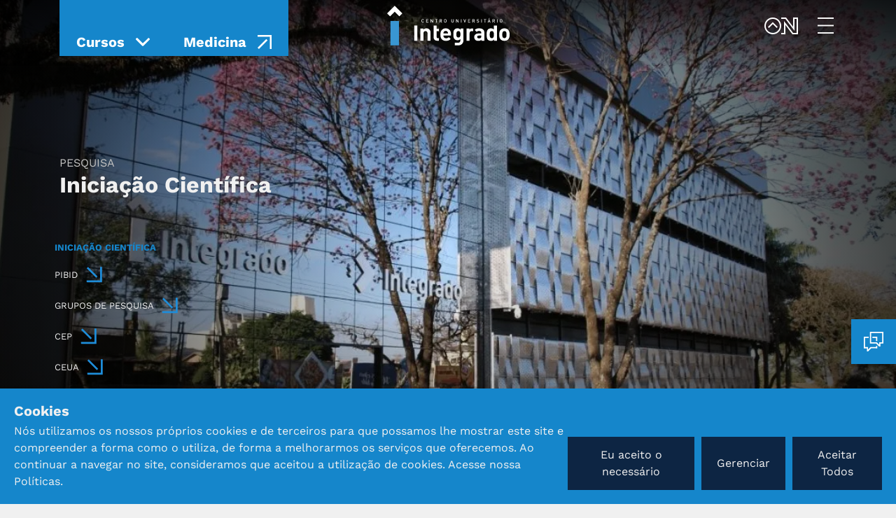

--- FILE ---
content_type: text/html; charset=utf-8
request_url: https://www.grupointegrado.br/integrado/pesquisa
body_size: 22741
content:
<!doctype html>
<html data-n-head-ssr lang="pt-br" data-n-head="%7B%22lang%22:%7B%22ssr%22:%22pt-br%22%7D%7D">
  <head>
    <meta data-n-head="ssr" charset="utf-8"><meta data-n-head="ssr" name="viewport" content="width=device-width,initial-scale=1"><meta data-n-head="ssr" name="format-detection" content="telephone=no"><meta data-n-head="ssr" name="theme-color" content="#2a2a2a"><meta data-n-head="ssr" data-hid="keywords" name="keywords" content="vestibular, Centro Universitário, centro, universitário, medicina, faculdade, integrado, campo mourão, melhor, MEC, graduação, engenharia, direito, agronomia, psicologia, sistemas, tecnologia, ENEM, agro, tech, saúde"><meta data-n-head="ssr" data-hid="og:image" name="og:image" content="default.jpg"><meta data-n-head="ssr" data-hid="apple-mobile-web-app-capable" name="apple-mobile-web-app-capable" content="yes"><meta data-n-head="ssr" data-hid="apple-mobile-web-app-status-bar-style" name="apple-mobile-web-app-status-bar-style" content="black"><meta data-n-head="ssr" data-hid="charset" charset="utf-8"><meta data-n-head="ssr" data-hid="mobile-web-app-capable" name="mobile-web-app-capable" content="yes"><meta data-n-head="ssr" data-hid="apple-mobile-web-app-title" name="apple-mobile-web-app-title" content="Integrado Universitário"><meta data-n-head="ssr" data-hid="og:type" name="og:type" property="og:type" content="website"><meta data-n-head="ssr" data-hid="og:site_name" name="og:site_name" property="og:site_name" content="Integrado Universitário"><meta data-n-head="ssr" data-hid="description" name="description" content="O que &amp;eacute;?

O Programa Institucional de Pesquisa do Centro Universit&amp;aacute;rio Integrado &amp;eacute; coordenado pela Supervis&amp;atilde;o de Pesquisa e possui a finalidade de fomentar e estimular a realiza&amp;ccedil;&amp;atilde;o de atividades de pesquisa pela comunidade acad&amp;ecirc;mica. Entre as a&amp;ccedil;&amp;otilde;es gerenciadas pela Supervis&amp;atilde;o de Pesquisa est&amp;atilde;o: Programas de Inicia&amp;ccedil;&amp;atilde;o Cient&amp;iacute;fica volunt&amp;aacute;ria, remunerada com recursos pr&amp;oacute;prios e com bolsa do PIBIC &amp;ndash; CNPq; Programa de Inicia&amp;ccedil;&amp;atilde;o Cient&amp;iacute;fica no Ensino M&amp;eacute;dio; Comiss&amp;otilde;es de &amp;Eacute;tica; Revistas Cient&amp;iacute;ficas; Programa Ci&amp;ecirc;ncia sem Fronteiras e Programa Institucional de Capacita&amp;ccedil;&amp;atilde;o Docente para participa&amp;ccedil;&amp;atilde;o em eventos e cient&amp;iacute;ficos e participa&amp;ccedil;&amp;atilde;o em cursos de Mestrado e Doutorado.
"><meta data-n-head="ssr" data-hid="og:description" property="og:description" content="O que &amp;eacute;?

O Programa Institucional de Pesquisa do Centro Universit&amp;aacute;rio Integrado &amp;eacute; coordenado pela Supervis&amp;atilde;o de Pesquisa e possui a finalidade de fomentar e estimular a realiza&amp;ccedil;&amp;atilde;o de atividades de pesquisa pela comunidade acad&amp;ecirc;mica. Entre as a&amp;ccedil;&amp;otilde;es gerenciadas pela Supervis&amp;atilde;o de Pesquisa est&amp;atilde;o: Programas de Inicia&amp;ccedil;&amp;atilde;o Cient&amp;iacute;fica volunt&amp;aacute;ria, remunerada com recursos pr&amp;oacute;prios e com bolsa do PIBIC &amp;ndash; CNPq; Programa de Inicia&amp;ccedil;&amp;atilde;o Cient&amp;iacute;fica no Ensino M&amp;eacute;dio; Comiss&amp;otilde;es de &amp;Eacute;tica; Revistas Cient&amp;iacute;ficas; Programa Ci&amp;ecirc;ncia sem Fronteiras e Programa Institucional de Capacita&amp;ccedil;&amp;atilde;o Docente para participa&amp;ccedil;&amp;atilde;o em eventos e cient&amp;iacute;ficos e participa&amp;ccedil;&amp;atilde;o em cursos de Mestrado e Doutorado.
"><meta data-n-head="ssr" data-hid="og:title" property="og:title" content="Iniciação Científica - Centro Universitário Integrado"><meta data-n-head="ssr" data-hid="og:url" property="og:url" content="https://www.grupointegrado.br/integrado/pesquisa"><title>Iniciação Científica - Centro Universitário Integrado</title><link data-n-head="ssr" rel="icon" type="image/x-icon" href="/favicon.png"><link data-n-head="ssr" rel="apple-touch-icon" href="/favicon.png"><link data-n-head="ssr" href="splashscreens/iphone5_splash.png" media="(device-width: 320px) and (device-height: 568px) and (-webkit-device-pixel-ratio: 2)" rel="apple-touch-startup-image"><link data-n-head="ssr" href="splashscreens/iphone6_splash.png" media="(device-width: 375px) and (device-height: 667px) and (-webkit-device-pixel-ratio: 2)" rel="apple-touch-startup-image"><link data-n-head="ssr" href="splashscreens/iphoneplus_splash.png" media="(device-width: 621px) and (device-height: 1104px) and (-webkit-device-pixel-ratio: 3)" rel="apple-touch-startup-image"><link data-n-head="ssr" href="splashscreens/iphonex_splash.png" media="(device-width: 375px) and (device-height: 812px) and (-webkit-device-pixel-ratio: 3)" rel="apple-touch-startup-image"><link data-n-head="ssr" href="splashscreens/iphonexr_splash.png" media="(device-width: 414px) and (device-height: 896px) and (-webkit-device-pixel-ratio: 2)" rel="apple-touch-startup-image"><link data-n-head="ssr" href="splashscreens/iphonexsmax_splash.png" media="(device-width: 414px) and (device-height: 896px) and (-webkit-device-pixel-ratio: 3)" rel="apple-touch-startup-image"><link data-n-head="ssr" href="splashscreens/ipad_splash.png" media="(device-width: 768px) and (device-height: 1024px) and (-webkit-device-pixel-ratio: 2)" rel="apple-touch-startup-image"><link data-n-head="ssr" href="splashscreens/ipadpro1_splash.png" media="(device-width: 834px) and (device-height: 1112px) and (-webkit-device-pixel-ratio: 2)" rel="apple-touch-startup-image"><link data-n-head="ssr" href="splashscreens/ipadpro3_splash.png" media="(device-width: 834px) and (device-height: 1194px) and (-webkit-device-pixel-ratio: 2)" rel="apple-touch-startup-image"><link data-n-head="ssr" data-hid="shortcut-icon" rel="shortcut icon" href="/institucional/_nuxt/icons/icon_64x64.a79def.png"><link data-n-head="ssr" data-hid="apple-touch-icon" rel="apple-touch-icon" href="/institucional/_nuxt/icons/icon_512x512.a79def.png" sizes="512x512"><link data-n-head="ssr" rel="manifest" href="/institucional/_nuxt/manifest.1aa4c3bb.json" data-hid="manifest" crossorigin="use-credentials"><link data-n-head="ssr" rel="canonical" href="https://www.grupointegrado.br/integrado/pesquisa"><link data-n-head="ssr" rel="preload" as="image" href="/institucional/_nuxt/image/3d4eb3.svg"><link data-n-head="ssr" rel="preload" as="image" href="/institucional/_nuxt/image/d3ce4d.webp"><link data-n-head="ssr" rel="preload" as="image" href="/institucional/_nuxt/image/3d4eb3.svg"><link rel="preload" href="/institucional/_nuxt/9cca669.js" as="script"><link rel="preload" href="/institucional/_nuxt/7240523.js" as="script"><link rel="preload" href="/institucional/_nuxt/d54b2fb.js" as="script"><link rel="preload" href="/institucional/_nuxt/8af18fc.js" as="script"><link rel="preload" href="/institucional/_nuxt/db37379.js" as="script"><link rel="preload" href="/institucional/_nuxt/88ddd98.js" as="script"><link rel="preload" href="/institucional/_nuxt/4ec66c0.js" as="script"><link rel="preload" href="/institucional/_nuxt/css/aa77e62.css" as="style"><link rel="preload" href="/institucional/_nuxt/4612be6.js" as="script"><link rel="preload" href="/institucional/_nuxt/8993920.js" as="script"><link rel="preload" href="/institucional/_nuxt/784954b.js" as="script"><link rel="preload" href="/institucional/_nuxt/css/90b5fbd.css" as="style"><link rel="preload" href="/institucional/_nuxt/f5525fb.js" as="script"><link rel="preload" href="/institucional/_nuxt/css/3ac26dc.css" as="style"><link rel="preload" href="/institucional/_nuxt/49d1982.js" as="script"><link rel="preload" href="/institucional/_nuxt/f6dab89.js" as="script"><link rel="preload" href="/institucional/_nuxt/b9a8608.js" as="script"><link rel="preload" href="/institucional/_nuxt/56daf49.js" as="script"><link rel="preload" href="/institucional/_nuxt/a14e6c2.js" as="script"><link rel="preload" href="/institucional/_nuxt/90ca6ef.js" as="script"><link rel="preload" href="/institucional/_nuxt/css/8a2ffd6.css" as="style"><link rel="preload" href="/institucional/_nuxt/950e5c8.js" as="script"><link rel="preload" href="/institucional/_nuxt/e0c3695.js" as="script"><link rel="preload" href="/institucional/_nuxt/ecca874.js" as="script"><link rel="preload" href="/institucional/_nuxt/css/67623f6.css" as="style"><link rel="preload" href="/institucional/_nuxt/84bd1d5.js" as="script"><link rel="preload" href="/institucional/_nuxt/css/9e1fd54.css" as="style"><link rel="preload" href="/institucional/_nuxt/83bee3a.js" as="script"><link rel="preload" href="/institucional/_nuxt/css/7466518.css" as="style"><link rel="preload" href="/institucional/_nuxt/911f41e.js" as="script"><link rel="preload" href="/institucional/_nuxt/css/c1cadb5.css" as="style"><link rel="preload" href="/institucional/_nuxt/c21197e.js" as="script"><link rel="preload" href="/institucional/_nuxt/css/2469996.css" as="style"><link rel="preload" href="/institucional/_nuxt/4ce1883.js" as="script"><link rel="preload" href="/institucional/_nuxt/css/8ed74c8.css" as="style"><link rel="preload" href="/institucional/_nuxt/27cc3e5.js" as="script"><link rel="stylesheet" href="/institucional/_nuxt/css/aa77e62.css"><link rel="stylesheet" href="/institucional/_nuxt/css/90b5fbd.css"><link rel="stylesheet" href="/institucional/_nuxt/css/3ac26dc.css"><link rel="stylesheet" href="/institucional/_nuxt/css/8a2ffd6.css"><link rel="stylesheet" href="/institucional/_nuxt/css/67623f6.css"><link rel="stylesheet" href="/institucional/_nuxt/css/9e1fd54.css"><link rel="stylesheet" href="/institucional/_nuxt/css/7466518.css"><link rel="stylesheet" href="/institucional/_nuxt/css/c1cadb5.css"><link rel="stylesheet" href="/institucional/_nuxt/css/2469996.css"><link rel="stylesheet" href="/institucional/_nuxt/css/8ed74c8.css"><link rel="preload" href="/institucional/_nuxt/static/1752669507/integrado/pesquisa/state.js" as="script"><link rel="preload" href="/institucional/_nuxt/static/1752669507/integrado/pesquisa/payload.js" as="script"><link rel="preload" href="/institucional/_nuxt/static/1752669507/manifest.js" as="script">
  </head>
  <body>
    <div data-server-rendered="true" id="__nuxt"><!----><div id="__layout"><div data-fetch-key="data-v-f4750bae:0" data-v-f4750bae><div class="menu-principal" data-v-f4750bae data-v-f4750bae><nav class="navbar navbar-dark bg-dark fixed-top navbar-expand pt-0 pb-0 d-none d-sm-none d-lg-block"><div class="container align-items-start"><ul class="navbar-nav nav-cursos d-flex align-items-end flex-1"><li class="nav-item b-nav-dropdown dropdown dropdown-menu-cursos"><a role="button" aria-haspopup="true" aria-expanded="false" href="#" target="_self" class="nav-link dropdown-toggle"><div class="btn-cursos bg-azul pl-4 pr-4 pb-2 d-flex align-items-end col"><div class="d-flex align-items-center"><h5 class="m-0"><strong>Cursos</strong></h5> <div role="img" alt="Expandir" class="icone ml-3"></div></div></div> <div class="btn-cursos-expandir"><div class="bg-azul"></div></div></a><ul tabindex="-1" class="dropdown-menu"> <div class="dropdown-item"><div data-fetch-key="0" class="menu-cursos bg-azul pb-1 size-container container"><div class="col-sm-12"><div class="border-bottom-white"><h2 class="tipo-curso text-left text-white pb-4 pt-4"><strong>Graduação</strong> <img src="data:image/svg+xml;charset=UTF-8,%3Csvg%20width%3D%221%22%20height%3D%221%22%20xmlns%3D%22http%3A%2F%2Fwww.w3.org%2F2000%2Fsvg%22%20viewBox%3D%220%200%20%25%7Bw%7D%20%25%7Bh%7D%22%20preserveAspectRatio%3D%22none%22%3E%3Crect%20width%3D%22100%25%22%20height%3D%22100%25%22%20style%3D%22fill%3Atransparent%3B%22%3E%3C%2Frect%3E%3C%2Fsvg%3E" alt="Expandir" width="1" height="1" title="Expandir"></h2> <div id="collapse-61439446249c62f4aeb9da05" role="tabpanel" class="mt-1 pb-3 collapse show"><div class="row"><div class="group-filtro col-sm-12 col-lg-6"><p class="m-0 mt-1 text-white mb-2">
    Metodologia
    <!----></p> <!----> <div class="row pl-15 pr-15"><button type="button" class="btn btn-outline-light btn-metodologia mr-3 mt-1 btn-filtro"><span class="p-1">Presencial</span> <img src="data:image/svg+xml;charset=UTF-8,%3Csvg%20width%3D%221%22%20height%3D%221%22%20xmlns%3D%22http%3A%2F%2Fwww.w3.org%2F2000%2Fsvg%22%20viewBox%3D%220%200%20%25%7Bw%7D%20%25%7Bh%7D%22%20preserveAspectRatio%3D%22none%22%3E%3Crect%20width%3D%22100%25%22%20height%3D%22100%25%22%20style%3D%22fill%3Atransparent%3B%22%3E%3C%2Frect%3E%3C%2Fsvg%3E" alt="Ver mais" width="1" height="1" title="Mais"></button><button type="button" class="btn btn-outline-light btn-metodologia mr-3 mt-1 btn-filtro"><span class="p-1">EAD</span> <img src="data:image/svg+xml;charset=UTF-8,%3Csvg%20width%3D%221%22%20height%3D%221%22%20xmlns%3D%22http%3A%2F%2Fwww.w3.org%2F2000%2Fsvg%22%20viewBox%3D%220%200%20%25%7Bw%7D%20%25%7Bh%7D%22%20preserveAspectRatio%3D%22none%22%3E%3Crect%20width%3D%22100%25%22%20height%3D%22100%25%22%20style%3D%22fill%3Atransparent%3B%22%3E%3C%2Frect%3E%3C%2Fsvg%3E" alt="Ver mais" width="1" height="1" title="Mais"></button><button type="button" class="btn btn-outline-light btn-metodologia mr-3 mt-1 btn-filtro"><span class="p-1">Semipresencial</span> <img src="data:image/svg+xml;charset=UTF-8,%3Csvg%20width%3D%221%22%20height%3D%221%22%20xmlns%3D%22http%3A%2F%2Fwww.w3.org%2F2000%2Fsvg%22%20viewBox%3D%220%200%20%25%7Bw%7D%20%25%7Bh%7D%22%20preserveAspectRatio%3D%22none%22%3E%3Crect%20width%3D%22100%25%22%20height%3D%22100%25%22%20style%3D%22fill%3Atransparent%3B%22%3E%3C%2Frect%3E%3C%2Fsvg%3E" alt="Ver mais" width="1" height="1" title="Mais"></button></div></div> <div class="group-filtro mt-3 col-sm-12 col-lg-12"><p class="m-0 mt-1 text-white mb-2">
    Área
    <img src="data:image/svg+xml;charset=UTF-8,%3Csvg%20width%3D%2218%22%20height%3D%2218%22%20xmlns%3D%22http%3A%2F%2Fwww.w3.org%2F2000%2Fsvg%22%20viewBox%3D%220%200%20%25%7Bw%7D%20%25%7Bh%7D%22%20preserveAspectRatio%3D%22none%22%3E%3Crect%20width%3D%22100%25%22%20height%3D%22100%25%22%20style%3D%22fill%3Atransparent%3B%22%3E%3C%2Frect%3E%3C%2Fsvg%3E" alt="Expandir" width="18" height="18" title="Expandir"></p> <!----> <div id="collapse-area-61439446249c62f4aeb9da05" role="tabpanel" class="mt-1 pb-3 collapse" style="display:none"><div class="row pl-15 pr-15"><button type="button" class="btn btn-outline-light btn-area mr-3 mt-1 btn-filtro"><span class="p-1">Ciências Humanas e Sociais</span> <img src="data:image/svg+xml;charset=UTF-8,%3Csvg%20width%3D%221%22%20height%3D%221%22%20xmlns%3D%22http%3A%2F%2Fwww.w3.org%2F2000%2Fsvg%22%20viewBox%3D%220%200%20%25%7Bw%7D%20%25%7Bh%7D%22%20preserveAspectRatio%3D%22none%22%3E%3Crect%20width%3D%22100%25%22%20height%3D%22100%25%22%20style%3D%22fill%3Atransparent%3B%22%3E%3C%2Frect%3E%3C%2Fsvg%3E" alt="Ver mais" width="1" height="1" title="Mais"></button><button type="button" class="btn btn-outline-light btn-area mr-3 mt-1 btn-filtro"><span class="p-1">Educação</span> <img src="data:image/svg+xml;charset=UTF-8,%3Csvg%20width%3D%221%22%20height%3D%221%22%20xmlns%3D%22http%3A%2F%2Fwww.w3.org%2F2000%2Fsvg%22%20viewBox%3D%220%200%20%25%7Bw%7D%20%25%7Bh%7D%22%20preserveAspectRatio%3D%22none%22%3E%3Crect%20width%3D%22100%25%22%20height%3D%22100%25%22%20style%3D%22fill%3Atransparent%3B%22%3E%3C%2Frect%3E%3C%2Fsvg%3E" alt="Ver mais" width="1" height="1" title="Mais"></button><button type="button" class="btn btn-outline-light btn-area mr-3 mt-1 btn-filtro"><span class="p-1">Engenharias e Arquitetura</span> <img src="data:image/svg+xml;charset=UTF-8,%3Csvg%20width%3D%221%22%20height%3D%221%22%20xmlns%3D%22http%3A%2F%2Fwww.w3.org%2F2000%2Fsvg%22%20viewBox%3D%220%200%20%25%7Bw%7D%20%25%7Bh%7D%22%20preserveAspectRatio%3D%22none%22%3E%3Crect%20width%3D%22100%25%22%20height%3D%22100%25%22%20style%3D%22fill%3Atransparent%3B%22%3E%3C%2Frect%3E%3C%2Fsvg%3E" alt="Ver mais" width="1" height="1" title="Mais"></button><button type="button" class="btn btn-outline-light btn-area mr-3 mt-1 btn-filtro"><span class="p-1">Ciências agrárias e biológicas</span> <img src="data:image/svg+xml;charset=UTF-8,%3Csvg%20width%3D%221%22%20height%3D%221%22%20xmlns%3D%22http%3A%2F%2Fwww.w3.org%2F2000%2Fsvg%22%20viewBox%3D%220%200%20%25%7Bw%7D%20%25%7Bh%7D%22%20preserveAspectRatio%3D%22none%22%3E%3Crect%20width%3D%22100%25%22%20height%3D%22100%25%22%20style%3D%22fill%3Atransparent%3B%22%3E%3C%2Frect%3E%3C%2Fsvg%3E" alt="Ver mais" width="1" height="1" title="Mais"></button><button type="button" class="btn btn-outline-light btn-area mr-3 mt-1 btn-filtro"><span class="p-1">Ciências da Saúde</span> <img src="data:image/svg+xml;charset=UTF-8,%3Csvg%20width%3D%221%22%20height%3D%221%22%20xmlns%3D%22http%3A%2F%2Fwww.w3.org%2F2000%2Fsvg%22%20viewBox%3D%220%200%20%25%7Bw%7D%20%25%7Bh%7D%22%20preserveAspectRatio%3D%22none%22%3E%3Crect%20width%3D%22100%25%22%20height%3D%22100%25%22%20style%3D%22fill%3Atransparent%3B%22%3E%3C%2Frect%3E%3C%2Fsvg%3E" alt="Ver mais" width="1" height="1" title="Mais"></button><button type="button" class="btn btn-outline-light btn-area mr-3 mt-1 btn-filtro"><span class="p-1">Gestão</span> <img src="data:image/svg+xml;charset=UTF-8,%3Csvg%20width%3D%221%22%20height%3D%221%22%20xmlns%3D%22http%3A%2F%2Fwww.w3.org%2F2000%2Fsvg%22%20viewBox%3D%220%200%20%25%7Bw%7D%20%25%7Bh%7D%22%20preserveAspectRatio%3D%22none%22%3E%3Crect%20width%3D%22100%25%22%20height%3D%22100%25%22%20style%3D%22fill%3Atransparent%3B%22%3E%3C%2Frect%3E%3C%2Fsvg%3E" alt="Ver mais" width="1" height="1" title="Mais"></button><button type="button" class="btn btn-outline-light btn-area mr-3 mt-1 btn-filtro"><span class="p-1">Tecnologias</span> <img src="data:image/svg+xml;charset=UTF-8,%3Csvg%20width%3D%221%22%20height%3D%221%22%20xmlns%3D%22http%3A%2F%2Fwww.w3.org%2F2000%2Fsvg%22%20viewBox%3D%220%200%20%25%7Bw%7D%20%25%7Bh%7D%22%20preserveAspectRatio%3D%22none%22%3E%3Crect%20width%3D%22100%25%22%20height%3D%22100%25%22%20style%3D%22fill%3Atransparent%3B%22%3E%3C%2Frect%3E%3C%2Fsvg%3E" alt="Ver mais" width="1" height="1" title="Mais"></button><button type="button" class="btn btn-outline-light btn-area mr-3 mt-1 btn-filtro"><span class="p-1">Tecnologia da informação</span> <img src="data:image/svg+xml;charset=UTF-8,%3Csvg%20width%3D%221%22%20height%3D%221%22%20xmlns%3D%22http%3A%2F%2Fwww.w3.org%2F2000%2Fsvg%22%20viewBox%3D%220%200%20%25%7Bw%7D%20%25%7Bh%7D%22%20preserveAspectRatio%3D%22none%22%3E%3Crect%20width%3D%22100%25%22%20height%3D%22100%25%22%20style%3D%22fill%3Atransparent%3B%22%3E%3C%2Frect%3E%3C%2Fsvg%3E" alt="Ver mais" width="1" height="1" title="Mais"></button><button type="button" class="btn btn-outline-light btn-area mr-3 mt-1 btn-filtro"><span class="p-1">Ciências Agrárias</span> <img src="data:image/svg+xml;charset=UTF-8,%3Csvg%20width%3D%221%22%20height%3D%221%22%20xmlns%3D%22http%3A%2F%2Fwww.w3.org%2F2000%2Fsvg%22%20viewBox%3D%220%200%20%25%7Bw%7D%20%25%7Bh%7D%22%20preserveAspectRatio%3D%22none%22%3E%3Crect%20width%3D%22100%25%22%20height%3D%22100%25%22%20style%3D%22fill%3Atransparent%3B%22%3E%3C%2Frect%3E%3C%2Fsvg%3E" alt="Ver mais" width="1" height="1" title="Mais"></button><button type="button" class="btn btn-outline-light btn-area mr-3 mt-1 btn-filtro"><span class="p-1">Inovação</span> <img src="data:image/svg+xml;charset=UTF-8,%3Csvg%20width%3D%221%22%20height%3D%221%22%20xmlns%3D%22http%3A%2F%2Fwww.w3.org%2F2000%2Fsvg%22%20viewBox%3D%220%200%20%25%7Bw%7D%20%25%7Bh%7D%22%20preserveAspectRatio%3D%22none%22%3E%3Crect%20width%3D%22100%25%22%20height%3D%22100%25%22%20style%3D%22fill%3Atransparent%3B%22%3E%3C%2Frect%3E%3C%2Fsvg%3E" alt="Ver mais" width="1" height="1" title="Mais"></button><button type="button" class="btn btn-outline-light btn-area mr-3 mt-1 btn-filtro"><span class="p-1">Ciências Exatas</span> <img src="data:image/svg+xml;charset=UTF-8,%3Csvg%20width%3D%221%22%20height%3D%221%22%20xmlns%3D%22http%3A%2F%2Fwww.w3.org%2F2000%2Fsvg%22%20viewBox%3D%220%200%20%25%7Bw%7D%20%25%7Bh%7D%22%20preserveAspectRatio%3D%22none%22%3E%3Crect%20width%3D%22100%25%22%20height%3D%22100%25%22%20style%3D%22fill%3Atransparent%3B%22%3E%3C%2Frect%3E%3C%2Fsvg%3E" alt="Ver mais" width="1" height="1" title="Mais"></button></div></div></div></div> <!----> <div class="row"><div class="d-flex justify-content-end mt-2 col-sm-12"><a href="/graduacao" target="_self" class="text-white link-ver-todos"><img src="data:image/svg+xml;charset=UTF-8,%3Csvg%20width%3D%221%22%20height%3D%221%22%20xmlns%3D%22http%3A%2F%2Fwww.w3.org%2F2000%2Fsvg%22%20viewBox%3D%220%200%20%25%7Bw%7D%20%25%7Bh%7D%22%20preserveAspectRatio%3D%22none%22%3E%3Crect%20width%3D%22100%25%22%20height%3D%22100%25%22%20style%3D%22fill%3Atransparent%3B%22%3E%3C%2Frect%3E%3C%2Fsvg%3E" alt="Ver todos" width="1" height="1" title="Ver todos" class="mr-1">
                VER TODOS
              </a></div></div></div></div></div><div class="col-sm-12"><div class="border-bottom-white"><h2 class="tipo-curso text-left text-white pb-4 pt-4"><strong>Pós-Graduação</strong> <img src="data:image/svg+xml;charset=UTF-8,%3Csvg%20width%3D%221%22%20height%3D%221%22%20xmlns%3D%22http%3A%2F%2Fwww.w3.org%2F2000%2Fsvg%22%20viewBox%3D%220%200%20%25%7Bw%7D%20%25%7Bh%7D%22%20preserveAspectRatio%3D%22none%22%3E%3Crect%20width%3D%22100%25%22%20height%3D%22100%25%22%20style%3D%22fill%3Atransparent%3B%22%3E%3C%2Frect%3E%3C%2Fsvg%3E" alt="Expandir" width="1" height="1" title="Expandir"></h2> <div id="collapse-6160495074e7134c2867c76b" role="tabpanel" class="mt-1 pb-3 collapse show"><div class="row"><div class="group-filtro col-sm-12 col-lg-6"><p class="m-0 mt-1 text-white mb-2">
    Metodologia
    <!----></p> <!----> <div class="row pl-15 pr-15"><button type="button" class="btn btn-outline-light btn-metodologia mr-3 mt-1 btn-filtro"><span class="p-1">Presencial</span> <img src="data:image/svg+xml;charset=UTF-8,%3Csvg%20width%3D%221%22%20height%3D%221%22%20xmlns%3D%22http%3A%2F%2Fwww.w3.org%2F2000%2Fsvg%22%20viewBox%3D%220%200%20%25%7Bw%7D%20%25%7Bh%7D%22%20preserveAspectRatio%3D%22none%22%3E%3Crect%20width%3D%22100%25%22%20height%3D%22100%25%22%20style%3D%22fill%3Atransparent%3B%22%3E%3C%2Frect%3E%3C%2Fsvg%3E" alt="Ver mais" width="1" height="1" title="Mais"></button><button type="button" class="btn btn-outline-light btn-metodologia mr-3 mt-1 btn-filtro"><span class="p-1">EAD</span> <img src="data:image/svg+xml;charset=UTF-8,%3Csvg%20width%3D%221%22%20height%3D%221%22%20xmlns%3D%22http%3A%2F%2Fwww.w3.org%2F2000%2Fsvg%22%20viewBox%3D%220%200%20%25%7Bw%7D%20%25%7Bh%7D%22%20preserveAspectRatio%3D%22none%22%3E%3Crect%20width%3D%22100%25%22%20height%3D%22100%25%22%20style%3D%22fill%3Atransparent%3B%22%3E%3C%2Frect%3E%3C%2Fsvg%3E" alt="Ver mais" width="1" height="1" title="Mais"></button><button type="button" class="btn btn-outline-light btn-metodologia mr-3 mt-1 btn-filtro"><span class="p-1">Pós Live</span> <img src="data:image/svg+xml;charset=UTF-8,%3Csvg%20width%3D%221%22%20height%3D%221%22%20xmlns%3D%22http%3A%2F%2Fwww.w3.org%2F2000%2Fsvg%22%20viewBox%3D%220%200%20%25%7Bw%7D%20%25%7Bh%7D%22%20preserveAspectRatio%3D%22none%22%3E%3Crect%20width%3D%22100%25%22%20height%3D%22100%25%22%20style%3D%22fill%3Atransparent%3B%22%3E%3C%2Frect%3E%3C%2Fsvg%3E" alt="Ver mais" width="1" height="1" title="Mais"></button></div></div> <div class="group-filtro mt-3 col-sm-12 col-lg-12"><p class="m-0 mt-1 text-white mb-2">
    Área
    <img src="data:image/svg+xml;charset=UTF-8,%3Csvg%20width%3D%2218%22%20height%3D%2218%22%20xmlns%3D%22http%3A%2F%2Fwww.w3.org%2F2000%2Fsvg%22%20viewBox%3D%220%200%20%25%7Bw%7D%20%25%7Bh%7D%22%20preserveAspectRatio%3D%22none%22%3E%3Crect%20width%3D%22100%25%22%20height%3D%22100%25%22%20style%3D%22fill%3Atransparent%3B%22%3E%3C%2Frect%3E%3C%2Fsvg%3E" alt="Expandir" width="18" height="18" title="Expandir"></p> <!----> <div id="collapse-area-6160495074e7134c2867c76b" role="tabpanel" class="mt-1 pb-3 collapse" style="display:none"><div class="row pl-15 pr-15"><button type="button" class="btn btn-outline-light btn-area mr-3 mt-1 btn-filtro"><span class="p-1">Ciências agrárias e biológicas</span> <img src="data:image/svg+xml;charset=UTF-8,%3Csvg%20width%3D%221%22%20height%3D%221%22%20xmlns%3D%22http%3A%2F%2Fwww.w3.org%2F2000%2Fsvg%22%20viewBox%3D%220%200%20%25%7Bw%7D%20%25%7Bh%7D%22%20preserveAspectRatio%3D%22none%22%3E%3Crect%20width%3D%22100%25%22%20height%3D%22100%25%22%20style%3D%22fill%3Atransparent%3B%22%3E%3C%2Frect%3E%3C%2Fsvg%3E" alt="Ver mais" width="1" height="1" title="Mais"></button><button type="button" class="btn btn-outline-light btn-area mr-3 mt-1 btn-filtro"><span class="p-1">Gestão</span> <img src="data:image/svg+xml;charset=UTF-8,%3Csvg%20width%3D%221%22%20height%3D%221%22%20xmlns%3D%22http%3A%2F%2Fwww.w3.org%2F2000%2Fsvg%22%20viewBox%3D%220%200%20%25%7Bw%7D%20%25%7Bh%7D%22%20preserveAspectRatio%3D%22none%22%3E%3Crect%20width%3D%22100%25%22%20height%3D%22100%25%22%20style%3D%22fill%3Atransparent%3B%22%3E%3C%2Frect%3E%3C%2Fsvg%3E" alt="Ver mais" width="1" height="1" title="Mais"></button><button type="button" class="btn btn-outline-light btn-area mr-3 mt-1 btn-filtro"><span class="p-1">Educação</span> <img src="data:image/svg+xml;charset=UTF-8,%3Csvg%20width%3D%221%22%20height%3D%221%22%20xmlns%3D%22http%3A%2F%2Fwww.w3.org%2F2000%2Fsvg%22%20viewBox%3D%220%200%20%25%7Bw%7D%20%25%7Bh%7D%22%20preserveAspectRatio%3D%22none%22%3E%3Crect%20width%3D%22100%25%22%20height%3D%22100%25%22%20style%3D%22fill%3Atransparent%3B%22%3E%3C%2Frect%3E%3C%2Fsvg%3E" alt="Ver mais" width="1" height="1" title="Mais"></button><button type="button" class="btn btn-outline-light btn-area mr-3 mt-1 btn-filtro"><span class="p-1">Ciências da saúde</span> <img src="data:image/svg+xml;charset=UTF-8,%3Csvg%20width%3D%221%22%20height%3D%221%22%20xmlns%3D%22http%3A%2F%2Fwww.w3.org%2F2000%2Fsvg%22%20viewBox%3D%220%200%20%25%7Bw%7D%20%25%7Bh%7D%22%20preserveAspectRatio%3D%22none%22%3E%3Crect%20width%3D%22100%25%22%20height%3D%22100%25%22%20style%3D%22fill%3Atransparent%3B%22%3E%3C%2Frect%3E%3C%2Fsvg%3E" alt="Ver mais" width="1" height="1" title="Mais"></button><button type="button" class="btn btn-outline-light btn-area mr-3 mt-1 btn-filtro"><span class="p-1">Engenharias e Arquitetura</span> <img src="data:image/svg+xml;charset=UTF-8,%3Csvg%20width%3D%221%22%20height%3D%221%22%20xmlns%3D%22http%3A%2F%2Fwww.w3.org%2F2000%2Fsvg%22%20viewBox%3D%220%200%20%25%7Bw%7D%20%25%7Bh%7D%22%20preserveAspectRatio%3D%22none%22%3E%3Crect%20width%3D%22100%25%22%20height%3D%22100%25%22%20style%3D%22fill%3Atransparent%3B%22%3E%3C%2Frect%3E%3C%2Fsvg%3E" alt="Ver mais" width="1" height="1" title="Mais"></button><button type="button" class="btn btn-outline-light btn-area mr-3 mt-1 btn-filtro"><span class="p-1">Nutrição</span> <img src="data:image/svg+xml;charset=UTF-8,%3Csvg%20width%3D%221%22%20height%3D%221%22%20xmlns%3D%22http%3A%2F%2Fwww.w3.org%2F2000%2Fsvg%22%20viewBox%3D%220%200%20%25%7Bw%7D%20%25%7Bh%7D%22%20preserveAspectRatio%3D%22none%22%3E%3Crect%20width%3D%22100%25%22%20height%3D%22100%25%22%20style%3D%22fill%3Atransparent%3B%22%3E%3C%2Frect%3E%3C%2Fsvg%3E" alt="Ver mais" width="1" height="1" title="Mais"></button><button type="button" class="btn btn-outline-light btn-area mr-3 mt-1 btn-filtro"><span class="p-1">Tecnologia da Informação</span> <img src="data:image/svg+xml;charset=UTF-8,%3Csvg%20width%3D%221%22%20height%3D%221%22%20xmlns%3D%22http%3A%2F%2Fwww.w3.org%2F2000%2Fsvg%22%20viewBox%3D%220%200%20%25%7Bw%7D%20%25%7Bh%7D%22%20preserveAspectRatio%3D%22none%22%3E%3Crect%20width%3D%22100%25%22%20height%3D%22100%25%22%20style%3D%22fill%3Atransparent%3B%22%3E%3C%2Frect%3E%3C%2Fsvg%3E" alt="Ver mais" width="1" height="1" title="Mais"></button><button type="button" class="btn btn-outline-light btn-area mr-3 mt-1 btn-filtro"><span class="p-1">Ciências Humanas e Sociais</span> <img src="data:image/svg+xml;charset=UTF-8,%3Csvg%20width%3D%221%22%20height%3D%221%22%20xmlns%3D%22http%3A%2F%2Fwww.w3.org%2F2000%2Fsvg%22%20viewBox%3D%220%200%20%25%7Bw%7D%20%25%7Bh%7D%22%20preserveAspectRatio%3D%22none%22%3E%3Crect%20width%3D%22100%25%22%20height%3D%22100%25%22%20style%3D%22fill%3Atransparent%3B%22%3E%3C%2Frect%3E%3C%2Fsvg%3E" alt="Ver mais" width="1" height="1" title="Mais"></button><button type="button" class="btn btn-outline-light btn-area mr-3 mt-1 btn-filtro"><span class="p-1">Medicina</span> <img src="data:image/svg+xml;charset=UTF-8,%3Csvg%20width%3D%221%22%20height%3D%221%22%20xmlns%3D%22http%3A%2F%2Fwww.w3.org%2F2000%2Fsvg%22%20viewBox%3D%220%200%20%25%7Bw%7D%20%25%7Bh%7D%22%20preserveAspectRatio%3D%22none%22%3E%3Crect%20width%3D%22100%25%22%20height%3D%22100%25%22%20style%3D%22fill%3Atransparent%3B%22%3E%3C%2Frect%3E%3C%2Fsvg%3E" alt="Ver mais" width="1" height="1" title="Mais"></button><button type="button" class="btn btn-outline-light btn-area mr-3 mt-1 btn-filtro"><span class="p-1">Direito</span> <img src="data:image/svg+xml;charset=UTF-8,%3Csvg%20width%3D%221%22%20height%3D%221%22%20xmlns%3D%22http%3A%2F%2Fwww.w3.org%2F2000%2Fsvg%22%20viewBox%3D%220%200%20%25%7Bw%7D%20%25%7Bh%7D%22%20preserveAspectRatio%3D%22none%22%3E%3Crect%20width%3D%22100%25%22%20height%3D%22100%25%22%20style%3D%22fill%3Atransparent%3B%22%3E%3C%2Frect%3E%3C%2Fsvg%3E" alt="Ver mais" width="1" height="1" title="Mais"></button><button type="button" class="btn btn-outline-light btn-area mr-3 mt-1 btn-filtro"><span class="p-1">Tecnologias</span> <img src="data:image/svg+xml;charset=UTF-8,%3Csvg%20width%3D%221%22%20height%3D%221%22%20xmlns%3D%22http%3A%2F%2Fwww.w3.org%2F2000%2Fsvg%22%20viewBox%3D%220%200%20%25%7Bw%7D%20%25%7Bh%7D%22%20preserveAspectRatio%3D%22none%22%3E%3Crect%20width%3D%22100%25%22%20height%3D%22100%25%22%20style%3D%22fill%3Atransparent%3B%22%3E%3C%2Frect%3E%3C%2Fsvg%3E" alt="Ver mais" width="1" height="1" title="Mais"></button><button type="button" class="btn btn-outline-light btn-area mr-3 mt-1 btn-filtro"><span class="p-1">Gastronomia</span> <img src="data:image/svg+xml;charset=UTF-8,%3Csvg%20width%3D%221%22%20height%3D%221%22%20xmlns%3D%22http%3A%2F%2Fwww.w3.org%2F2000%2Fsvg%22%20viewBox%3D%220%200%20%25%7Bw%7D%20%25%7Bh%7D%22%20preserveAspectRatio%3D%22none%22%3E%3Crect%20width%3D%22100%25%22%20height%3D%22100%25%22%20style%3D%22fill%3Atransparent%3B%22%3E%3C%2Frect%3E%3C%2Fsvg%3E" alt="Ver mais" width="1" height="1" title="Mais"></button><button type="button" class="btn btn-outline-light btn-area mr-3 mt-1 btn-filtro"><span class="p-1">Estética</span> <img src="data:image/svg+xml;charset=UTF-8,%3Csvg%20width%3D%221%22%20height%3D%221%22%20xmlns%3D%22http%3A%2F%2Fwww.w3.org%2F2000%2Fsvg%22%20viewBox%3D%220%200%20%25%7Bw%7D%20%25%7Bh%7D%22%20preserveAspectRatio%3D%22none%22%3E%3Crect%20width%3D%22100%25%22%20height%3D%22100%25%22%20style%3D%22fill%3Atransparent%3B%22%3E%3C%2Frect%3E%3C%2Fsvg%3E" alt="Ver mais" width="1" height="1" title="Mais"></button><button type="button" class="btn btn-outline-light btn-area mr-3 mt-1 btn-filtro"><span class="p-1">Medicina Veterinária</span> <img src="data:image/svg+xml;charset=UTF-8,%3Csvg%20width%3D%221%22%20height%3D%221%22%20xmlns%3D%22http%3A%2F%2Fwww.w3.org%2F2000%2Fsvg%22%20viewBox%3D%220%200%20%25%7Bw%7D%20%25%7Bh%7D%22%20preserveAspectRatio%3D%22none%22%3E%3Crect%20width%3D%22100%25%22%20height%3D%22100%25%22%20style%3D%22fill%3Atransparent%3B%22%3E%3C%2Frect%3E%3C%2Fsvg%3E" alt="Ver mais" width="1" height="1" title="Mais"></button></div></div></div></div> <!----> <div class="row"><div class="d-flex justify-content-end mt-2 col-sm-12"><a href="/posgraduacao" target="_self" class="text-white link-ver-todos"><img src="data:image/svg+xml;charset=UTF-8,%3Csvg%20width%3D%221%22%20height%3D%221%22%20xmlns%3D%22http%3A%2F%2Fwww.w3.org%2F2000%2Fsvg%22%20viewBox%3D%220%200%20%25%7Bw%7D%20%25%7Bh%7D%22%20preserveAspectRatio%3D%22none%22%3E%3Crect%20width%3D%22100%25%22%20height%3D%22100%25%22%20style%3D%22fill%3Atransparent%3B%22%3E%3C%2Frect%3E%3C%2Fsvg%3E" alt="Ver todos" width="1" height="1" title="Ver todos" class="mr-1">
                VER TODOS
              </a></div></div></div></div></div> <div class="mt-3 pb-3 col-sm-12"><a href="/integrado/bolsas-e-financiamentos" target="_self" class="text-white">
      Bolsas e Financiamentos
    </a></div></div></div></ul></li> <li class="nav-item"><a href="https://conteudo.grupointegrado.br/vestibular-medicina-saiba-mais" target="_self" class="nav-link"><div class="btn-cursos bg-azul pl-4 pr-4 pb-2 d-flex align-items-end col"><div class="d-flex align-items-center"><h5 class="m-0"><strong>Medicina</strong></h5> <div role="img" alt="Expandir" class="icone-seta ml-3"></div></div></div> <div class="btn-cursos-expandir"><div class="bg-azul"></div></div></a></li></ul> <ul class="navbar-nav flex-1 justify-content-center"><li class="nav-item"><a href="/" target="_self" class="nav-link"><img src="/institucional/_nuxt/image/3d4eb3.svg" width="175" height="57" alt="Centro Universitário Integrado" title="Centro Universitário Integrado" class="img-full"></a></li></ul> <ul class="navbar-nav flex-1 justify-content-end"><li id="btn-integradon-desktop" class="nav-item ml-2 d-flex align-items-center nav-item-integradon"><a href="https://integradon.grupointegrado.br/" rel="noopener" target="_blank" class="nav-link"><img src="/institucional/_nuxt/image/d3ce4d.webp" width="48" height="24" alt="IntegradON" title="IntegradOn"></a></li> <!----> <li class="nav-item b-nav-dropdown dropdown nav-item-links d-flex align-items-center ml-3 dropdown-menu-links"><a role="button" aria-haspopup="true" aria-expanded="false" href="#" target="_self" class="nav-link dropdown-toggle"><div class="icone"></div></a><ul tabindex="-1" class="dropdown-menu dropdown-menu-right"> <div class="dropdown-item"><div data-fetch-key="1" class="menu-links size-container p-0 pl-3 container-fluid"><div data-fetch-key="2" class="bg-off-white text-cinza-padrao d-none d-sm-none d-lg-block col-md-8 col-lg-10 offset-md-4 offset-lg-2"><div class="row tamanho-fonte pb-4 px-4 justify-content-center"><div class="px-4 mt-3 menu-links col"><div class="row mb-4 mt-3 negrito"><div class="col"><a href="/" class="text-cinza-padrao">Inicial</a></div></div> <div class="row mb-2 mt-3 negrito"><div class="col">Cursos</div></div> <div class="row"><div class="col"><a href="/medicina" class="text-cinza-padrao">Medicina</a></div></div><div class="row"><div class="col"><a href="/graduacao" class="text-cinza-padrao">Graduação</a></div></div><div class="row"><div class="col"><a href="/posgraduacao" class="text-cinza-padrao">Pós-Graduação</a></div></div></div><div class="px-4 mt-3 menu-links col"><!----> <div class="row mb-2 mt-3 negrito"><div class="col">Integrado</div></div> <div class="row"><div class="col"><a href="/integrado/institucional" class="text-cinza-padrao">Institucional</a></div></div><div class="row"><div class="col"><a href="/integrado/eventos" class="text-cinza-padrao">Eventos</a></div></div><div class="row"><div class="col"><a href="/integrado/conheca-o-grupo" class="text-cinza-padrao">Conheça o Grupo</a></div></div><div class="row"><div class="col"><a href="/integrado/projetos-de-medicina" class="text-cinza-padrao">Projetos de Medicina</a></div></div><div class="row"><div class="col"><a href="/integrado/bolsas-e-financiamentos" class="text-cinza-padrao">Bolsas e Financiamentos</a></div></div><div class="row"><div class="col"><a href="/integrado/parcerias" class="text-cinza-padrao">Convênios e Parcerias</a></div></div><div class="row"><div class="col"><a href="/integrado/biblioteca" class="text-cinza-padrao">Biblioteca</a></div></div><div class="row"><div class="col"><a href="/integrado/servicos-a-comunidade" class="text-cinza-padrao">Serviços à Comunidade</a></div></div><div class="row"><div class="col"><a href="/integrado/cpa" class="text-cinza-padrao">CPA</a></div></div><div class="row"><div class="col"><a href="/integrado/politicas" class="text-cinza-padrao">Políticas</a></div></div><div class="row"><div class="col"><a href="/integrado/blog" class="text-cinza-padrao">Blog</a></div></div><div class="row"><div class="col"><a href="/integrado/solicitacões-de-titulares-de-dados" class="text-cinza-padrao">Solicitações de Titulares de Dados</a></div></div><div class="row"><div class="col"><a href="/integrado/dados-do-encarregado-de-protecao-de-dados-dpo" class="text-cinza-padrao">Dados do Encarregado de Proteção de Dados (DPO)</a></div></div><div class="row"><div class="col"><a href="/integrado/seja-um-polo" class="text-cinza-padrao">Seja um Polo</a></div></div><div class="row"><div class="col"><a href="/integrado/campi-e-polos" class="text-cinza-padrao">Campi e Polos</a></div></div><div class="row"><div class="col"><a href="/integrado/inscricao-geral" class="text-cinza-padrao">Inscrição Geral</a></div></div></div><div class="px-4 mt-3 menu-links col"><!----> <div class="row mb-2 mt-3 negrito"><div class="col">Integrow</div></div> <div class="row"><div class="col"><a href="/integrow/internacionalizacao" class="text-cinza-padrao">Internacionalização</a></div></div><div class="row"><div class="col"><a href="/integrow/egressos" class="text-cinza-padrao">Egressos</a></div></div><div class="row"><div class="col"><a href="/integrow/extensao" class="text-cinza-padrao">Extensão</a></div></div><div class="row"><div class="col"><a href="/integrow/pesquisa" class="text-cinza-padrao">Pesquisa</a></div></div></div><div class="px-4 mt-3 menu-links col"><!----> <div class="row mb-2 mt-3 negrito"><div class="col">Atendimento</div></div> <div class="row"><div class="col"><a href="/atendimento/whatsapp" class="text-cinza-padrao">Whatsapp</a></div></div><div class="row"><div class="col"><a href="/integrado/extensao" class="text-cinza-padrao">Certificados</a></div></div><div class="row"><div class="col"><a href="/atendimento/ouvidoria" class="text-cinza-padrao">Ouvidoria</a></div></div><div class="row"><div class="col"><a href="/atendimento/saa-servico-de-atendimento-ao-aluno" class="text-cinza-padrao">SAA - Serviço de Atendimento ao Aluno</a></div></div><div class="row"><div class="col"><a href="/atendimento/trabalhe-conosco" class="text-cinza-padrao">Trabalhe Conosco</a></div></div><div class="row"><div class="col"><a href="/atendimento/editais" class="text-cinza-padrao">Editais</a></div></div></div> <div class="col-md-auto"><div class="row mt-botao"><div class="col-md-10"><a href="/inscricao" target="_self" class="btn btn-estude-no-integrado btn-secondary btn-block rounded-0">Estude no Integrado</a></div></div> <div class="row pt-3"><div class="col-md-10"><p class="fonte-menu-desktop text-center mb-0">Acompanhe:</p></div></div> <div class="row pt-3"><div class="col-md-5"><a href="https://matricula.grupointegrado.br/" rel="noopener" target="_blank" class="btn fonte-menu-desktop btn-outline-secondary btn-block" style="white-space:normal">
            Matrícula
          </a></div> <div class="col-md-5"><a href="https://inscricao.grupointegrado.br/" rel="noopener" target="_blank" class="btn fonte-menu-desktop btn-outline-info btn-block" style="white-space:normal">
            Inscrição
          </a></div></div> <div class="row mt-4"><div class="col"><span>Sou aluno: </span> <a href="https://integradon.grupointegrado.br/" target="_blank"><img src="data:image/svg+xml;charset=UTF-8,%3Csvg%20width%3D%221%22%20height%3D%221%22%20xmlns%3D%22http%3A%2F%2Fwww.w3.org%2F2000%2Fsvg%22%20viewBox%3D%220%200%20%25%7Bw%7D%20%25%7Bh%7D%22%20preserveAspectRatio%3D%22none%22%3E%3Crect%20width%3D%22100%25%22%20height%3D%22100%25%22%20style%3D%22fill%3Atransparent%3B%22%3E%3C%2Frect%3E%3C%2Fsvg%3E" alt="IntegradON" width="1" height="1" id="desktop-menu-integradon" class="pl-1 mb-6 img-fluid"></a></div></div> <div class="row mt-3 negrito"><div class="col-md-9"><a href="https://blog.grupointegrado.br/" class="text-cinza-padrao" style="white-space:normal">
              Blog Integrado
            </a></div></div><div class="row mt-3 negrito"><div class="col-md-9"><a href="/posgraduacao" class="text-cinza-padrao" style="white-space:normal">
              Presencial
            </a></div></div></div></div> <!----></div> <div data-fetch-key="3" class="bg-off-white alinhar-div text-cinza-padrao pt-1 pb-3 ml-3 d-block d-sm-block d-lg-none container" style="display:none"><div class="row mt-2"><div class="col-sm-10 offset-sm-1 col-10 offset-1"><a href="/inscricao" target="_self" class="btn btn-estude-no-integrado fs-16 btn-secondary btn-block rounded-0">Estude no Integrado</a></div></div> <p class="fonte-menu-desktop text-center mb-0 mt-2">Acompanhe:</p> <div class="row pt-2"><div class="col-sm-5 offset-sm-1 col-5 offset-1"><a href="https://matricula.grupointegrado.br/" rel="noopener" target="_blank" class="btn fonte-menu-desktop btn-outline-secondary btn-block" style="white-space:normal">
        Matrícula
      </a></div> <div class="col-sm-5 col-5"><a href="https://inscricao.grupointegrado.br/" rel="noopener" target="_blank" class="btn fonte-menu-desktop btn-outline-info btn-block" style="white-space:normal">
        Inscrição
      </a></div></div> <div class="row mt-3 fs-16"><div class="col">
      Sou aluno:
      <a href="https://integradon.grupointegrado.br/" target="_blank"><img src="data:image/svg+xml;charset=UTF-8,%3Csvg%20width%3D%221%22%20height%3D%221%22%20xmlns%3D%22http%3A%2F%2Fwww.w3.org%2F2000%2Fsvg%22%20viewBox%3D%220%200%20%25%7Bw%7D%20%25%7Bh%7D%22%20preserveAspectRatio%3D%22none%22%3E%3Crect%20width%3D%22100%25%22%20height%3D%22100%25%22%20style%3D%22fill%3Atransparent%3B%22%3E%3C%2Frect%3E%3C%2Fsvg%3E" alt="IntegradON" width="1" height="1" class="pl-1 mt-imagem img-fluid"></a></div></div> <div class="row mt-5 negrito"><div class="col"><a href="/" class="text-cinza-padrao">Inicial</a></div></div> <div><div class="negrito mt-4 item-menu col">
        Cursos

        <img src="data:image/svg+xml;charset=UTF-8,%3Csvg%20width%3D%221%22%20height%3D%221%22%20xmlns%3D%22http%3A%2F%2Fwww.w3.org%2F2000%2Fsvg%22%20viewBox%3D%220%200%20%25%7Bw%7D%20%25%7Bh%7D%22%20preserveAspectRatio%3D%22none%22%3E%3Crect%20width%3D%22100%25%22%20height%3D%22100%25%22%20style%3D%22fill%3Atransparent%3B%22%3E%3C%2Frect%3E%3C%2Fsvg%3E" alt="Expandir" width="1" height="1" title="Expandir" class="btn-filtro"></div> <div id="collapse-0" class="collapse" style="display:none"><div class="row"><div class="mt-3 col"><a href="https://www.grupointegrado.br/graduacao/presencial/medicina" target="" class="text-cinza-padrao">
                Medicina
              </a></div></div><div class="row"><div class="mt-3 col"><a href="/graduacao" target="" class="text-cinza-padrao">
                Graduação
              </a></div></div><div class="row"><div class="mt-3 col"><a href="/posgraduacao" target="" class="text-cinza-padrao">
                Pós-Graduação
              </a></div></div></div></div><div><div class="negrito mt-4 item-menu col">
        Integrado

        <img src="data:image/svg+xml;charset=UTF-8,%3Csvg%20width%3D%221%22%20height%3D%221%22%20xmlns%3D%22http%3A%2F%2Fwww.w3.org%2F2000%2Fsvg%22%20viewBox%3D%220%200%20%25%7Bw%7D%20%25%7Bh%7D%22%20preserveAspectRatio%3D%22none%22%3E%3Crect%20width%3D%22100%25%22%20height%3D%22100%25%22%20style%3D%22fill%3Atransparent%3B%22%3E%3C%2Frect%3E%3C%2Fsvg%3E" alt="Expandir" width="1" height="1" title="Expandir" class="btn-filtro"></div> <div id="collapse-1" class="collapse" style="display:none"><div class="row"><div class="mt-3 col"><a href="/integrado/institucional" target="" class="text-cinza-padrao">
                Institucional
              </a></div></div><div class="row"><div class="mt-3 col"><a href="https://eventos.grupointegrado.br/" target="" class="text-cinza-padrao">
                Eventos
              </a></div></div><div class="row"><div class="mt-3 col"><a href="/grupo-integrado/nossa-historia" target="_blank" class="text-cinza-padrao">
                Conheça o Grupo
              </a></div></div><div class="row"><div class="mt-3 col"><a href="/integrado/projetos-de-medicina" target="" class="text-cinza-padrao">
                Projetos de Medicina
              </a></div></div><div class="row"><div class="mt-3 col"><a href="/bolsas-e-financiamentos/" target="_blank" class="text-cinza-padrao">
                Bolsas e Financiamentos
              </a></div></div><div class="row"><div class="mt-3 col"><a href="/integrado/convenios-e-parcerias" target="" class="text-cinza-padrao">
                Convênios e Parcerias
              </a></div></div><div class="row"><div class="mt-3 col"><a href="https://repositorio.grupointegrado.br/index.php/rgi" target="" class="text-cinza-padrao">
                Biblioteca
              </a></div></div><div class="row"><div class="mt-3 col"><a href="/servicos-a-comunidade" target="_blank" class="text-cinza-padrao">
                Serviços à Comunidade
              </a></div></div><div class="row"><div class="mt-3 col"><a href="/cpa" target="_blank" class="text-cinza-padrao">
                CPA
              </a></div></div><div class="row"><div class="mt-3 col"><a href="/politicas" target="_blank" class="text-cinza-padrao">
                Políticas
              </a></div></div><div class="row"><div class="mt-3 col"><a href="https://blog.grupointegrado.br/" target="" class="text-cinza-padrao">
                Blog
              </a></div></div><div class="row"><div class="mt-3 col"><a href="https://docs.google.com/forms/d/1TD4ykwK1x6nBgQCtkZlrE55G7TFq_0N7HLKwbZMaBVI/edit" target="_blank" class="text-cinza-padrao">
                Solicitações de Titulares de Dados
              </a></div></div><div class="row"><div class="mt-3 col"><a href="/integrado/dados-do-encarregado-de-protecao-de-dados-(dpo)" target="" class="text-cinza-padrao">
                Dados do Encarregado de Proteção de Dados (DPO)
              </a></div></div><div class="row"><div class="mt-3 col"><a href="/seja-um-polo" target="_blank" class="text-cinza-padrao">
                Seja um Polo
              </a></div></div><div class="row"><div class="mt-3 col"><a href="/campi-polos" target="_blank" class="text-cinza-padrao">
                Campi e Polos
              </a></div></div><div class="row"><div class="mt-3 col"><a href="/inscricao-geral" target="_blank" class="text-cinza-padrao">
                Inscrição Geral
              </a></div></div></div></div><div><div class="negrito mt-4 item-menu col">
        Integrow

        <img src="data:image/svg+xml;charset=UTF-8,%3Csvg%20width%3D%221%22%20height%3D%221%22%20xmlns%3D%22http%3A%2F%2Fwww.w3.org%2F2000%2Fsvg%22%20viewBox%3D%220%200%20%25%7Bw%7D%20%25%7Bh%7D%22%20preserveAspectRatio%3D%22none%22%3E%3Crect%20width%3D%22100%25%22%20height%3D%22100%25%22%20style%3D%22fill%3Atransparent%3B%22%3E%3C%2Frect%3E%3C%2Fsvg%3E" alt="Expandir" width="1" height="1" title="Expandir" class="btn-filtro"></div> <div id="collapse-2" class="collapse" style="display:none"><div class="row"><div class="mt-3 col"><a href="https://integrow.grupointegrado.br/nepe-internacionalizacao" target="" class="text-cinza-padrao">
                Internacionalização
              </a></div></div><div class="row"><div class="mt-3 col"><a href="https://integrow.grupointegrado.br/nepe-empregabilidade-e-carreira" target="" class="text-cinza-padrao">
                Egressos
              </a></div></div><div class="row"><div class="mt-3 col"><a href="https://integrow.grupointegrado.br/nepe-extensao" target="" class="text-cinza-padrao">
                Extensão
              </a></div></div><div class="row"><div class="mt-3 col"><a href="https://integrow.grupointegrado.br/nepe-iniciacao-cientifica" target="" class="text-cinza-padrao">
                Pesquisa
              </a></div></div></div></div><div><div class="negrito mt-4 item-menu col">
        Atendimento

        <img src="data:image/svg+xml;charset=UTF-8,%3Csvg%20width%3D%221%22%20height%3D%221%22%20xmlns%3D%22http%3A%2F%2Fwww.w3.org%2F2000%2Fsvg%22%20viewBox%3D%220%200%20%25%7Bw%7D%20%25%7Bh%7D%22%20preserveAspectRatio%3D%22none%22%3E%3Crect%20width%3D%22100%25%22%20height%3D%22100%25%22%20style%3D%22fill%3Atransparent%3B%22%3E%3C%2Frect%3E%3C%2Fsvg%3E" alt="Expandir" width="1" height="1" title="Expandir" class="btn-filtro"></div> <div id="collapse-3" class="collapse" style="display:none"><div class="row"><div class="mt-3 col"><a href="https://api.whatsapp.com/send?phone=554435182501" target="_blank" class="text-cinza-padrao">
                Whatsapp
              </a></div></div><div class="row"><div class="mt-3 col"><a href="/atendimento/certificados" target="" class="text-cinza-padrao">
                Certificados
              </a></div></div><div class="row"><div class="mt-3 col"><a href="/ouvidoria" target="_blank" class="text-cinza-padrao">
                Ouvidoria
              </a></div></div><div class="row"><div class="mt-3 col"><a href="https://portal.grupointegrado.br/atendimento" target="" class="text-cinza-padrao">
                SAA - Serviço de Atendimento ao Aluno
              </a></div></div><div class="row"><div class="mt-3 col"><a href="https://api-erp.grupointegrado.br/FrameHTML/RM/Rhu-BancoTalentos/#/RM/Rhu-BancoTalentos/home" target="" class="text-cinza-padrao">
                Trabalhe Conosco
              </a></div></div><div class="row"><div class="mt-3 col"><a href="/editais" target="_blank" class="text-cinza-padrao">
                Editais
              </a></div></div></div></div> <div class="row mt-3 negrito"><div class="col-md-9"><a href="https://blog.grupointegrado.br/" class="text-cinza-padrao" style="white-space:normal">
          Blog Integrado
        </a></div></div><div class="row mt-3 negrito"><div class="col-md-9"><a href="/posgraduacao" class="text-cinza-padrao" style="white-space:normal">
          Presencial
        </a></div></div></div></div></div></ul></li></ul></div></nav> <div class="d-block d-sm-block d-lg-none position-fixed w-100" style="display:none"><div data-fetch-key="4"><div class="bg-laranja-destaque col"><div class="btn-cursos d-flex align-items-center"><div class="col-auto"><h5 class="pt-2 text-off-white"><strong>Inscreva-se</strong></h5></div></div></div> <div data-fetch-key="data-v-3c8ebebb:0" class="form-background text-off-white" style="display:none" data-v-3c8ebebb><div class="floating-form container" data-v-3c8ebebb data-v-3c8ebebb><div data-v-3c8ebebb><div class="row justify-content-center" data-v-3c8ebebb data-v-3c8ebebb><div cols="auto" class="mt-4 text-center" data-v-3c8ebebb><p data-v-3c8ebebb>Passo 1 de 2</p> <p style="display:none" data-v-3c8ebebb>Passo 2 de 2</p></div> <div class="mt-3 close-btn col-auto" data-v-3c8ebebb data-v-3c8ebebb><a class="link-icon" data-v-3c8ebebb><svg viewBox="0 0 16 16" width="1em" height="1em" focusable="false" role="img" aria-label="x" xmlns="http://www.w3.org/2000/svg" fill="currentColor" class="bi-x b-icon bi" style="color:#2a2a2a;font-size:250%" data-v-3c8ebebb data-v-3c8ebebb><g data-v-3c8ebebb data-v-3c8ebebb><path d="M4.646 4.646a.5.5 0 0 1 .708 0L8 7.293l2.646-2.647a.5.5 0 0 1 .708.708L8.707 8l2.647 2.646a.5.5 0 0 1-.708.708L8 8.707l-2.646 2.647a.5.5 0 0 1-.708-.708L7.293 8 4.646 5.354a.5.5 0 0 1 0-.708z"/></g></svg></a></div></div> <div class="m-0" data-v-3c8ebebb><div class="progress progress-nav" data-v-3c8ebebb><div role="progressbar" aria-valuemin="0" aria-valuemax="100" aria-valuenow="0" class="progress-bar" style="width:0%"></div></div></div> <p class="title" data-v-3c8ebebb>
        Queremos te conhecer, conta um pouco de você, vamos lá?
      </p> <p class="d-none d-sm-block" data-v-3c8ebebb>
        Estude com quem é referência em ensino de qualidade! Nos conte um
        pouco sobre você no formulário abaixo e dê início ao seu processo de
        inscrição.
      </p> <div id="inscricao" fluid="" data-fetch-key="5" class="bg-cinza-escuro text-white pt-4 pb-4" data-v-3c8ebebb data-v-3c8ebebb><!----> <form novalidate data-vv-scope="first-phase" autocomplete="off"><div class="pb-4 container"><div class="row my-3" style="display:none"><div class="col"><p class="font-weight-bold mt-4">Você está no caminho para um futuro de sucesso</p> <p>Dê o primeiro passo para estudar em um centro universitário que é referência em ensino de qualidade. Preencha o formulário abaixo e inicie seu processo de inscrição.</p></div></div> <div class="row my-3"><div class="mb-2 col-md-6 order-md-1"><p class="m-0 dados mt-1 text-white">Dados pessoais:</p></div> <div class="mb-2 col-checkbox-nome-social col-md-6 order-md-2 order-3"><div class="mt-1 ml-1 custom-control custom-switch"><input type="checkbox" name="check-button-social-name" value="true" class="custom-control-input"><label class="custom-control-label">Utilizar nome social
            <span class="low-text">(opcional)</span></label></div></div> <div class="input-custom order-md-3 order-2 col-md-6" data-v-58df1cec data-v-58df1cec><p class="m-0 mt-1 text-white mb-2" style="display:none" data-v-58df1cec></p> <fieldset class="form-group text-left" data-v-58df1cec><!----><div><input name="nome" placeholder="NOME COMPLETO" aria-label="NOME COMPLETO" class="form-control" data-v-58df1cec> <!----><!----><!----><!----></div></fieldset></div> <div class="input-custom order-md-4 order-4 col-md-6" data-v-58df1cec data-v-58df1cec><p class="m-0 mt-1 text-white mb-2" style="display:none" data-v-58df1cec></p> <fieldset class="form-group text-left" data-v-58df1cec><!----><div><input name="nome-social" disabled placeholder="NOME SOCIAL" aria-label="NOME SOCIAL" class="form-control" data-v-58df1cec> <!----><!----><!----><!----></div></fieldset></div></div> <div class="row mb-3"><div class="input-custom col-md-6" data-v-58df1cec data-v-58df1cec><p class="m-0 mt-1 text-white mb-2" style="display:none" data-v-58df1cec></p> <fieldset class="form-group text-left" data-v-58df1cec><!----><div><input name="telefone" placeholder="TELEFONE COM DDD" aria-label="TELEFONE COM DDD" class="form-control" data-v-58df1cec> <!----><!----><!----><!----></div></fieldset></div> <div class="input-custom col-md-6" data-v-58df1cec data-v-58df1cec><p class="m-0 mt-1 text-white mb-2" style="display:none" data-v-58df1cec></p> <fieldset class="form-group text-left" data-v-58df1cec><!----><div><input name="email" type="email" placeholder="E-MAIL" aria-label="E-MAIL" class="form-control" data-v-58df1cec> <!----><!----><!----><!----></div></fieldset></div></div> <div class="row mb-3"><div class="col"><div class="custom-control custom-checkbox"><input id="concordoMobile" type="checkbox" name="concordoMobile" required aria-required="true" value="true" class="custom-control-input"><label for="concordoMobile" class="custom-control-label">
            Estou ciente e concordo que meus dados serão coletados e
            utilizados para promover serviços educacionais. Para saber mais
            acesse nossas
            <a href="/integrado/politicas" rel="noopener" target="_blank">Políticas de Privacidade.</a></label></div> <span class="error" style="display:none">
            
          </span></div></div> <div class="row d-flex justify-content-end"><div class="d-flex flex-row-reverse col-lg-3"><button id="btn-submit-inscricao" type="submit" class="btn btn-submit-inscricao btn-primary btn-block">Prosseguir</button></div></div></div></form> <!----> <!----> <!----> <form novalidate data-vv-scope="sec-phase" autocomplete="off" class="pt-4 pb-4 pre-inscrito" style="display:none"><div class="pt-5 container"><p>Agora, para te ajudar a chegar onde deseja, precisamos saber como é o futuro que você imagina.</p> <div class="row" style="min-width:100%"><div class="input-custom col-md-6" style="display:none" data-v-58df1cec data-v-58df1cec><p class="m-0 mt-1 text-white mb-2" style="display:none" data-v-58df1cec></p> <fieldset class="form-group text-left" data-v-58df1cec><!----><div><input name="nome" placeholder="NOME COMPLETO" aria-label="NOME COMPLETO" class="form-control" data-v-58df1cec> <!----><!----><!----><!----></div></fieldset></div> <div class="input-custom col-md-6" style="display:none" data-v-58df1cec data-v-58df1cec><p class="m-0 mt-1 text-white mb-2" style="display:none" data-v-58df1cec></p> <fieldset class="form-group text-left" data-v-58df1cec><!----><div><input name="telefone" placeholder="TELEFONE COM DDD" aria-label="TELEFONE COM DDD" class="form-control" data-v-58df1cec> <!----><!----><!----><!----></div></fieldset></div> <div class="group-filtro mt-2 col-sm-12 col-lg-4"><p class="m-0 mt-1 text-white mb-2">
    Nível
    <!----></p> <!----> <div class="row pl-15 pr-15"><button type="button" class="btn btn-outline-light btn-nivel mr-3 mt-1 btn-filtro"><span class="p-1">Graduação</span> <img src="data:image/svg+xml;charset=UTF-8,%3Csvg%20width%3D%221%22%20height%3D%221%22%20xmlns%3D%22http%3A%2F%2Fwww.w3.org%2F2000%2Fsvg%22%20viewBox%3D%220%200%20%25%7Bw%7D%20%25%7Bh%7D%22%20preserveAspectRatio%3D%22none%22%3E%3Crect%20width%3D%22100%25%22%20height%3D%22100%25%22%20style%3D%22fill%3Atransparent%3B%22%3E%3C%2Frect%3E%3C%2Fsvg%3E" alt="Ver mais" width="1" height="1" title="Mais"></button><button type="button" class="btn btn-outline-light btn-nivel mr-3 mt-1 btn-filtro"><span class="p-1">Pós-Graduação</span> <img src="data:image/svg+xml;charset=UTF-8,%3Csvg%20width%3D%221%22%20height%3D%221%22%20xmlns%3D%22http%3A%2F%2Fwww.w3.org%2F2000%2Fsvg%22%20viewBox%3D%220%200%20%25%7Bw%7D%20%25%7Bh%7D%22%20preserveAspectRatio%3D%22none%22%3E%3Crect%20width%3D%22100%25%22%20height%3D%22100%25%22%20style%3D%22fill%3Atransparent%3B%22%3E%3C%2Frect%3E%3C%2Fsvg%3E" alt="Ver mais" width="1" height="1" title="Mais"></button></div></div> <div class="group-filtro mt-2 col-sm-12 col-lg-4"><p class="m-0 mt-1 text-white mb-2">
    Metodologia
    <!----></p> <!----> <div class="row pl-15 pr-15"><button type="button" class="btn btn-outline-light btn-metodologia mr-3 mt-1 btn-filtro"><span class="p-1">Presencial</span> <img src="data:image/svg+xml;charset=UTF-8,%3Csvg%20width%3D%221%22%20height%3D%221%22%20xmlns%3D%22http%3A%2F%2Fwww.w3.org%2F2000%2Fsvg%22%20viewBox%3D%220%200%20%25%7Bw%7D%20%25%7Bh%7D%22%20preserveAspectRatio%3D%22none%22%3E%3Crect%20width%3D%22100%25%22%20height%3D%22100%25%22%20style%3D%22fill%3Atransparent%3B%22%3E%3C%2Frect%3E%3C%2Fsvg%3E" alt="Ver mais" width="1" height="1" title="Mais"></button><button type="button" class="btn btn-outline-light btn-metodologia mr-3 mt-1 btn-filtro"><span class="p-1">EAD</span> <img src="data:image/svg+xml;charset=UTF-8,%3Csvg%20width%3D%221%22%20height%3D%221%22%20xmlns%3D%22http%3A%2F%2Fwww.w3.org%2F2000%2Fsvg%22%20viewBox%3D%220%200%20%25%7Bw%7D%20%25%7Bh%7D%22%20preserveAspectRatio%3D%22none%22%3E%3Crect%20width%3D%22100%25%22%20height%3D%22100%25%22%20style%3D%22fill%3Atransparent%3B%22%3E%3C%2Frect%3E%3C%2Fsvg%3E" alt="Ver mais" width="1" height="1" title="Mais"></button><button type="button" class="btn btn-outline-light btn-metodologia mr-3 mt-1 btn-filtro"><span class="p-1">Pós Live</span> <img src="data:image/svg+xml;charset=UTF-8,%3Csvg%20width%3D%221%22%20height%3D%221%22%20xmlns%3D%22http%3A%2F%2Fwww.w3.org%2F2000%2Fsvg%22%20viewBox%3D%220%200%20%25%7Bw%7D%20%25%7Bh%7D%22%20preserveAspectRatio%3D%22none%22%3E%3Crect%20width%3D%22100%25%22%20height%3D%22100%25%22%20style%3D%22fill%3Atransparent%3B%22%3E%3C%2Frect%3E%3C%2Fsvg%3E" alt="Ver mais" width="1" height="1" title="Mais"></button><button type="button" class="btn btn-outline-light btn-metodologia mr-3 mt-1 btn-filtro"><span class="p-1">Semipresencial</span> <img src="data:image/svg+xml;charset=UTF-8,%3Csvg%20width%3D%221%22%20height%3D%221%22%20xmlns%3D%22http%3A%2F%2Fwww.w3.org%2F2000%2Fsvg%22%20viewBox%3D%220%200%20%25%7Bw%7D%20%25%7Bh%7D%22%20preserveAspectRatio%3D%22none%22%3E%3Crect%20width%3D%22100%25%22%20height%3D%22100%25%22%20style%3D%22fill%3Atransparent%3B%22%3E%3C%2Frect%3E%3C%2Fsvg%3E" alt="Ver mais" width="1" height="1" title="Mais"></button></div></div> <div placeholder="Cidade" class="select-custom mt-2 col-sm-12 col-md-4" style="display:none"><p class="m-0 mt-1 text-white mb-2">Local onde quer estudar:</p> <fieldset class="form-group text-left"><!----><div><select name="polo" aria-label="Cidade" class="custom-select"><option disabled>
          Cidade
        </option><option value="24">Polo Angélica</option><option value="81">Polo Araruna</option><option value="9">Polo Campo Mourão</option><option value="12">Polo Engenheiro Beltrão</option><option value="2">Polo Goioerê</option><option value="32">Polo Iretama</option><option value="80">Polo Mamborê</option><option value="79">Polo Nova Tebas </option><option value="83">Polo Rondonópolis</option><option value="13">Polo Terra Boa</option><option value="15">Polo Ubiratã</option><option value="55">Polo Vera Cruz do Oeste</option></select> <!----><!----><!----><!----></div></fieldset></div></div> <div class="row" style="display:none"><div class="col"><p class="bg-light-blue msg-semipresencial p-3 mt-3"><small>
                O Polo escolhido te dará todo o suporte necessário durante a
                graduação. Lembrando que as aulas práticas ocorrerão na
                Unidade de Campo Mourão.</small></p></div></div> <div class="row"><div class="select-custom mt-2 col-sm-12 col-md-12"><p class="m-0 mt-1 text-white mb-2">Escolha o Curso:</p> <fieldset class="form-group text-left"><!----><div><select name="curso" aria-label="Curso" class="custom-select"><option disabled>
          Curso
        </option></select> <!----><!----><!----><!----></div></fieldset></div> <div class="input-custom mt-2 col-md-12" data-v-58df1cec data-v-58df1cec><p class="m-0 mt-1 text-white mb-2" data-v-58df1cec>Informe seu CPF:</p> <fieldset class="form-group text-left" data-v-58df1cec><!----><div><input name="cpf" placeholder="CPF" aria-label="CPF" class="form-control" data-v-58df1cec> <!----><!----><!----><!----></div></fieldset></div></div> <div class="row mb-3" style="display:none"><div class="group-filtro col-sm-12 col-lg-6"><p class="m-0 mt-1 text-white mb-2">
    Método de ingresso
    <!----></p> <p class="m-0 mt-1 text-white mb-2"><small>Nenhum Método de ingresso encontrado.</small></p> <div class="row pl-15 pr-15"></div></div> <div class="col-md-12"><span class="error" style="display:none">
              
            </span></div></div> <div class="row mb-4 w-75" style="display:none"><div data-vv-as="Modalidade da Prova" class="select-custom mt-2 col-sm-12 col-md-12"><p class="m-0 mt-1 text-white mb-2">Modalidade da Prova:</p> <fieldset class="form-group text-left"><!----><div><select name="dataProvaId" aria-label="Modalidade da Prova" class="custom-select"><option disabled>
          Modalidade da Prova
        </option></select> <!----><!----><!----><!----></div></fieldset></div></div> <div class="row mb-3" style="display:none"><div class="input-custom col-md-6" data-v-58df1cec data-v-58df1cec><p class="m-0 mt-1 text-white mb-2" style="display:none" data-v-58df1cec></p> <fieldset class="form-group text-left" data-v-58df1cec><!----><div><input name="cursoOrigem" placeholder="CURSO DE ORIGEM" aria-label="CURSO DE ORIGEM" class="form-control" data-v-58df1cec> <!----><!----><!----><!----></div></fieldset></div></div> <div class="row mb-3" style="display:none"><div class="select-custom mt-2 col-sm-12 col-md-12"><p class="m-0 mt-1 text-white mb-2">Ano do ENEM</p> <fieldset class="form-group text-left"><!----><div><select name="anoEnem" aria-label="Ano do ENEM" class="custom-select"><option disabled>
          Ano do ENEM
        </option><option value="2022">ENEM - 2022</option><option value="2021">ENEM - 2021</option><option value="2020">ENEM - 2020</option><option value="2019">ENEM - 2019</option><option value="2018">ENEM - 2018</option><option value="2017">ENEM - 2017</option><option value="2016">ENEM - 2016</option><option value="2015">ENEM - 2015</option><option value="2014">ENEM - 2014</option><option value="2013">ENEM - 2013</option><option value="2012">ENEM - 2012</option><option value="2011">ENEM - 2011</option><option value="2010">ENEM - 2010</option></select> <!----><!----><!----><!----></div></fieldset></div> <div data-vv-as="Nota do ENEM" class="input-custom mt-2 col-md-12" data-v-58df1cec data-v-58df1cec><p class="m-0 mt-1 text-white mb-2" data-v-58df1cec>Nota do ENEM</p> <fieldset class="form-group text-left" data-v-58df1cec><!----><div><input name="mediaEnem" placeholder="0.00 - 1000" aria-label="0.00 - 1000" class="form-control" data-v-58df1cec> <!----><!----><!----><!----></div></fieldset></div></div> <div class="row mb-3 pb-4"><div class="mb-2 col-lg-9"><p class="m-0 mt-1 text-white inscricao-breadcrumb"></p></div> <div class="d-flex flex-row-reverse col-lg-3"><button type="submit" disabled class="btn btn-primary btn-block disabled">
        Preencha o Formulário
      </button></div> <div class="col-lg-4 col-xl-3"><a href="https://inscricao.grupointegrado.br/minha-inscricao" target="_self" class="btn btn-primary d-block d-lg-none mt-3">
              Minha Inscrição
            </a></div></div> <div class="row"><div class="col"><div role="alert" aria-live="polite" aria-atomic="true" class="alert alert-warning" style="display:none"><!---->
              Atenção! Estamos passando por uma instabilidade, essa página foi
              carregada com cache.
            </div></div></div></div></form></div></div></div></div></div> <div class="d-flex"><div class="w-50"><div><div class="bg-azul"><div class="col"><div class="btn-cursos d-flex align-items-center"><div class="col-10"><h5 class="pt-2"><strong>Cursos</strong></h5></div> <div class="d-flex justify-content-end col-2"><div class="d-flex justify-content-end col"><img src="data:image/svg+xml;charset=UTF-8,%3Csvg%20width%3D%221%22%20height%3D%221%22%20xmlns%3D%22http%3A%2F%2Fwww.w3.org%2F2000%2Fsvg%22%20viewBox%3D%220%200%20%25%7Bw%7D%20%25%7Bh%7D%22%20preserveAspectRatio%3D%22none%22%3E%3Crect%20width%3D%22100%25%22%20height%3D%22100%25%22%20style%3D%22fill%3Atransparent%3B%22%3E%3C%2Frect%3E%3C%2Fsvg%3E" alt="Expandir" width="1" height="1" title="Expandir"></div></div></div></div></div></div> <div id="collapse-menu-cursos" class="collapse" style="display:none"><div data-fetch-key="6" class="menu-cursos bg-azul pb-1 size-container container"><div class="col-sm-12"><div class="border-bottom-white"><h2 class="tipo-curso text-left text-white pb-4 pt-4"><strong>Graduação</strong> <img src="data:image/svg+xml;charset=UTF-8,%3Csvg%20width%3D%221%22%20height%3D%221%22%20xmlns%3D%22http%3A%2F%2Fwww.w3.org%2F2000%2Fsvg%22%20viewBox%3D%220%200%20%25%7Bw%7D%20%25%7Bh%7D%22%20preserveAspectRatio%3D%22none%22%3E%3Crect%20width%3D%22100%25%22%20height%3D%22100%25%22%20style%3D%22fill%3Atransparent%3B%22%3E%3C%2Frect%3E%3C%2Fsvg%3E" alt="Expandir" width="1" height="1" title="Expandir"></h2> <div id="collapse-61439446249c62f4aeb9da05" role="tabpanel" class="mt-1 pb-3 collapse show"><div class="row"><div class="group-filtro col-sm-12 col-lg-6"><p class="m-0 mt-1 text-white mb-2">
    Metodologia
    <!----></p> <!----> <div class="row pl-15 pr-15"><button type="button" class="btn btn-outline-light btn-metodologia mr-3 mt-1 btn-filtro"><span class="p-1">Presencial</span> <img src="data:image/svg+xml;charset=UTF-8,%3Csvg%20width%3D%221%22%20height%3D%221%22%20xmlns%3D%22http%3A%2F%2Fwww.w3.org%2F2000%2Fsvg%22%20viewBox%3D%220%200%20%25%7Bw%7D%20%25%7Bh%7D%22%20preserveAspectRatio%3D%22none%22%3E%3Crect%20width%3D%22100%25%22%20height%3D%22100%25%22%20style%3D%22fill%3Atransparent%3B%22%3E%3C%2Frect%3E%3C%2Fsvg%3E" alt="Ver mais" width="1" height="1" title="Mais"></button><button type="button" class="btn btn-outline-light btn-metodologia mr-3 mt-1 btn-filtro"><span class="p-1">EAD</span> <img src="data:image/svg+xml;charset=UTF-8,%3Csvg%20width%3D%221%22%20height%3D%221%22%20xmlns%3D%22http%3A%2F%2Fwww.w3.org%2F2000%2Fsvg%22%20viewBox%3D%220%200%20%25%7Bw%7D%20%25%7Bh%7D%22%20preserveAspectRatio%3D%22none%22%3E%3Crect%20width%3D%22100%25%22%20height%3D%22100%25%22%20style%3D%22fill%3Atransparent%3B%22%3E%3C%2Frect%3E%3C%2Fsvg%3E" alt="Ver mais" width="1" height="1" title="Mais"></button><button type="button" class="btn btn-outline-light btn-metodologia mr-3 mt-1 btn-filtro"><span class="p-1">Semipresencial</span> <img src="data:image/svg+xml;charset=UTF-8,%3Csvg%20width%3D%221%22%20height%3D%221%22%20xmlns%3D%22http%3A%2F%2Fwww.w3.org%2F2000%2Fsvg%22%20viewBox%3D%220%200%20%25%7Bw%7D%20%25%7Bh%7D%22%20preserveAspectRatio%3D%22none%22%3E%3Crect%20width%3D%22100%25%22%20height%3D%22100%25%22%20style%3D%22fill%3Atransparent%3B%22%3E%3C%2Frect%3E%3C%2Fsvg%3E" alt="Ver mais" width="1" height="1" title="Mais"></button></div></div> <div class="group-filtro mt-3 col-sm-12 col-lg-12"><p class="m-0 mt-1 text-white mb-2">
    Área
    <img src="data:image/svg+xml;charset=UTF-8,%3Csvg%20width%3D%2218%22%20height%3D%2218%22%20xmlns%3D%22http%3A%2F%2Fwww.w3.org%2F2000%2Fsvg%22%20viewBox%3D%220%200%20%25%7Bw%7D%20%25%7Bh%7D%22%20preserveAspectRatio%3D%22none%22%3E%3Crect%20width%3D%22100%25%22%20height%3D%22100%25%22%20style%3D%22fill%3Atransparent%3B%22%3E%3C%2Frect%3E%3C%2Fsvg%3E" alt="Expandir" width="18" height="18" title="Expandir"></p> <!----> <div id="collapse-area-61439446249c62f4aeb9da05" role="tabpanel" class="mt-1 pb-3 collapse" style="display:none"><div class="row pl-15 pr-15"><button type="button" class="btn btn-outline-light btn-area mr-3 mt-1 btn-filtro"><span class="p-1">Ciências Humanas e Sociais</span> <img src="data:image/svg+xml;charset=UTF-8,%3Csvg%20width%3D%221%22%20height%3D%221%22%20xmlns%3D%22http%3A%2F%2Fwww.w3.org%2F2000%2Fsvg%22%20viewBox%3D%220%200%20%25%7Bw%7D%20%25%7Bh%7D%22%20preserveAspectRatio%3D%22none%22%3E%3Crect%20width%3D%22100%25%22%20height%3D%22100%25%22%20style%3D%22fill%3Atransparent%3B%22%3E%3C%2Frect%3E%3C%2Fsvg%3E" alt="Ver mais" width="1" height="1" title="Mais"></button><button type="button" class="btn btn-outline-light btn-area mr-3 mt-1 btn-filtro"><span class="p-1">Educação</span> <img src="data:image/svg+xml;charset=UTF-8,%3Csvg%20width%3D%221%22%20height%3D%221%22%20xmlns%3D%22http%3A%2F%2Fwww.w3.org%2F2000%2Fsvg%22%20viewBox%3D%220%200%20%25%7Bw%7D%20%25%7Bh%7D%22%20preserveAspectRatio%3D%22none%22%3E%3Crect%20width%3D%22100%25%22%20height%3D%22100%25%22%20style%3D%22fill%3Atransparent%3B%22%3E%3C%2Frect%3E%3C%2Fsvg%3E" alt="Ver mais" width="1" height="1" title="Mais"></button><button type="button" class="btn btn-outline-light btn-area mr-3 mt-1 btn-filtro"><span class="p-1">Engenharias e Arquitetura</span> <img src="data:image/svg+xml;charset=UTF-8,%3Csvg%20width%3D%221%22%20height%3D%221%22%20xmlns%3D%22http%3A%2F%2Fwww.w3.org%2F2000%2Fsvg%22%20viewBox%3D%220%200%20%25%7Bw%7D%20%25%7Bh%7D%22%20preserveAspectRatio%3D%22none%22%3E%3Crect%20width%3D%22100%25%22%20height%3D%22100%25%22%20style%3D%22fill%3Atransparent%3B%22%3E%3C%2Frect%3E%3C%2Fsvg%3E" alt="Ver mais" width="1" height="1" title="Mais"></button><button type="button" class="btn btn-outline-light btn-area mr-3 mt-1 btn-filtro"><span class="p-1">Ciências agrárias e biológicas</span> <img src="data:image/svg+xml;charset=UTF-8,%3Csvg%20width%3D%221%22%20height%3D%221%22%20xmlns%3D%22http%3A%2F%2Fwww.w3.org%2F2000%2Fsvg%22%20viewBox%3D%220%200%20%25%7Bw%7D%20%25%7Bh%7D%22%20preserveAspectRatio%3D%22none%22%3E%3Crect%20width%3D%22100%25%22%20height%3D%22100%25%22%20style%3D%22fill%3Atransparent%3B%22%3E%3C%2Frect%3E%3C%2Fsvg%3E" alt="Ver mais" width="1" height="1" title="Mais"></button><button type="button" class="btn btn-outline-light btn-area mr-3 mt-1 btn-filtro"><span class="p-1">Ciências da Saúde</span> <img src="data:image/svg+xml;charset=UTF-8,%3Csvg%20width%3D%221%22%20height%3D%221%22%20xmlns%3D%22http%3A%2F%2Fwww.w3.org%2F2000%2Fsvg%22%20viewBox%3D%220%200%20%25%7Bw%7D%20%25%7Bh%7D%22%20preserveAspectRatio%3D%22none%22%3E%3Crect%20width%3D%22100%25%22%20height%3D%22100%25%22%20style%3D%22fill%3Atransparent%3B%22%3E%3C%2Frect%3E%3C%2Fsvg%3E" alt="Ver mais" width="1" height="1" title="Mais"></button><button type="button" class="btn btn-outline-light btn-area mr-3 mt-1 btn-filtro"><span class="p-1">Gestão</span> <img src="data:image/svg+xml;charset=UTF-8,%3Csvg%20width%3D%221%22%20height%3D%221%22%20xmlns%3D%22http%3A%2F%2Fwww.w3.org%2F2000%2Fsvg%22%20viewBox%3D%220%200%20%25%7Bw%7D%20%25%7Bh%7D%22%20preserveAspectRatio%3D%22none%22%3E%3Crect%20width%3D%22100%25%22%20height%3D%22100%25%22%20style%3D%22fill%3Atransparent%3B%22%3E%3C%2Frect%3E%3C%2Fsvg%3E" alt="Ver mais" width="1" height="1" title="Mais"></button><button type="button" class="btn btn-outline-light btn-area mr-3 mt-1 btn-filtro"><span class="p-1">Tecnologias</span> <img src="data:image/svg+xml;charset=UTF-8,%3Csvg%20width%3D%221%22%20height%3D%221%22%20xmlns%3D%22http%3A%2F%2Fwww.w3.org%2F2000%2Fsvg%22%20viewBox%3D%220%200%20%25%7Bw%7D%20%25%7Bh%7D%22%20preserveAspectRatio%3D%22none%22%3E%3Crect%20width%3D%22100%25%22%20height%3D%22100%25%22%20style%3D%22fill%3Atransparent%3B%22%3E%3C%2Frect%3E%3C%2Fsvg%3E" alt="Ver mais" width="1" height="1" title="Mais"></button><button type="button" class="btn btn-outline-light btn-area mr-3 mt-1 btn-filtro"><span class="p-1">Tecnologia da informação</span> <img src="data:image/svg+xml;charset=UTF-8,%3Csvg%20width%3D%221%22%20height%3D%221%22%20xmlns%3D%22http%3A%2F%2Fwww.w3.org%2F2000%2Fsvg%22%20viewBox%3D%220%200%20%25%7Bw%7D%20%25%7Bh%7D%22%20preserveAspectRatio%3D%22none%22%3E%3Crect%20width%3D%22100%25%22%20height%3D%22100%25%22%20style%3D%22fill%3Atransparent%3B%22%3E%3C%2Frect%3E%3C%2Fsvg%3E" alt="Ver mais" width="1" height="1" title="Mais"></button><button type="button" class="btn btn-outline-light btn-area mr-3 mt-1 btn-filtro"><span class="p-1">Ciências Agrárias</span> <img src="data:image/svg+xml;charset=UTF-8,%3Csvg%20width%3D%221%22%20height%3D%221%22%20xmlns%3D%22http%3A%2F%2Fwww.w3.org%2F2000%2Fsvg%22%20viewBox%3D%220%200%20%25%7Bw%7D%20%25%7Bh%7D%22%20preserveAspectRatio%3D%22none%22%3E%3Crect%20width%3D%22100%25%22%20height%3D%22100%25%22%20style%3D%22fill%3Atransparent%3B%22%3E%3C%2Frect%3E%3C%2Fsvg%3E" alt="Ver mais" width="1" height="1" title="Mais"></button><button type="button" class="btn btn-outline-light btn-area mr-3 mt-1 btn-filtro"><span class="p-1">Inovação</span> <img src="data:image/svg+xml;charset=UTF-8,%3Csvg%20width%3D%221%22%20height%3D%221%22%20xmlns%3D%22http%3A%2F%2Fwww.w3.org%2F2000%2Fsvg%22%20viewBox%3D%220%200%20%25%7Bw%7D%20%25%7Bh%7D%22%20preserveAspectRatio%3D%22none%22%3E%3Crect%20width%3D%22100%25%22%20height%3D%22100%25%22%20style%3D%22fill%3Atransparent%3B%22%3E%3C%2Frect%3E%3C%2Fsvg%3E" alt="Ver mais" width="1" height="1" title="Mais"></button><button type="button" class="btn btn-outline-light btn-area mr-3 mt-1 btn-filtro"><span class="p-1">Ciências Exatas</span> <img src="data:image/svg+xml;charset=UTF-8,%3Csvg%20width%3D%221%22%20height%3D%221%22%20xmlns%3D%22http%3A%2F%2Fwww.w3.org%2F2000%2Fsvg%22%20viewBox%3D%220%200%20%25%7Bw%7D%20%25%7Bh%7D%22%20preserveAspectRatio%3D%22none%22%3E%3Crect%20width%3D%22100%25%22%20height%3D%22100%25%22%20style%3D%22fill%3Atransparent%3B%22%3E%3C%2Frect%3E%3C%2Fsvg%3E" alt="Ver mais" width="1" height="1" title="Mais"></button></div></div></div></div> <!----> <div class="row"><div class="d-flex justify-content-end mt-2 col-sm-12"><a href="/graduacao" target="_self" class="text-white link-ver-todos"><img src="data:image/svg+xml;charset=UTF-8,%3Csvg%20width%3D%221%22%20height%3D%221%22%20xmlns%3D%22http%3A%2F%2Fwww.w3.org%2F2000%2Fsvg%22%20viewBox%3D%220%200%20%25%7Bw%7D%20%25%7Bh%7D%22%20preserveAspectRatio%3D%22none%22%3E%3Crect%20width%3D%22100%25%22%20height%3D%22100%25%22%20style%3D%22fill%3Atransparent%3B%22%3E%3C%2Frect%3E%3C%2Fsvg%3E" alt="Ver todos" width="1" height="1" title="Ver todos" class="mr-1">
                VER TODOS
              </a></div></div></div></div></div><div class="col-sm-12"><div class="border-bottom-white"><h2 class="tipo-curso text-left text-white pb-4 pt-4"><strong>Pós-Graduação</strong> <img src="data:image/svg+xml;charset=UTF-8,%3Csvg%20width%3D%221%22%20height%3D%221%22%20xmlns%3D%22http%3A%2F%2Fwww.w3.org%2F2000%2Fsvg%22%20viewBox%3D%220%200%20%25%7Bw%7D%20%25%7Bh%7D%22%20preserveAspectRatio%3D%22none%22%3E%3Crect%20width%3D%22100%25%22%20height%3D%22100%25%22%20style%3D%22fill%3Atransparent%3B%22%3E%3C%2Frect%3E%3C%2Fsvg%3E" alt="Expandir" width="1" height="1" title="Expandir"></h2> <div id="collapse-6160495074e7134c2867c76b" role="tabpanel" class="mt-1 pb-3 collapse show"><div class="row"><div class="group-filtro col-sm-12 col-lg-6"><p class="m-0 mt-1 text-white mb-2">
    Metodologia
    <!----></p> <!----> <div class="row pl-15 pr-15"><button type="button" class="btn btn-outline-light btn-metodologia mr-3 mt-1 btn-filtro"><span class="p-1">Presencial</span> <img src="data:image/svg+xml;charset=UTF-8,%3Csvg%20width%3D%221%22%20height%3D%221%22%20xmlns%3D%22http%3A%2F%2Fwww.w3.org%2F2000%2Fsvg%22%20viewBox%3D%220%200%20%25%7Bw%7D%20%25%7Bh%7D%22%20preserveAspectRatio%3D%22none%22%3E%3Crect%20width%3D%22100%25%22%20height%3D%22100%25%22%20style%3D%22fill%3Atransparent%3B%22%3E%3C%2Frect%3E%3C%2Fsvg%3E" alt="Ver mais" width="1" height="1" title="Mais"></button><button type="button" class="btn btn-outline-light btn-metodologia mr-3 mt-1 btn-filtro"><span class="p-1">EAD</span> <img src="data:image/svg+xml;charset=UTF-8,%3Csvg%20width%3D%221%22%20height%3D%221%22%20xmlns%3D%22http%3A%2F%2Fwww.w3.org%2F2000%2Fsvg%22%20viewBox%3D%220%200%20%25%7Bw%7D%20%25%7Bh%7D%22%20preserveAspectRatio%3D%22none%22%3E%3Crect%20width%3D%22100%25%22%20height%3D%22100%25%22%20style%3D%22fill%3Atransparent%3B%22%3E%3C%2Frect%3E%3C%2Fsvg%3E" alt="Ver mais" width="1" height="1" title="Mais"></button><button type="button" class="btn btn-outline-light btn-metodologia mr-3 mt-1 btn-filtro"><span class="p-1">Pós Live</span> <img src="data:image/svg+xml;charset=UTF-8,%3Csvg%20width%3D%221%22%20height%3D%221%22%20xmlns%3D%22http%3A%2F%2Fwww.w3.org%2F2000%2Fsvg%22%20viewBox%3D%220%200%20%25%7Bw%7D%20%25%7Bh%7D%22%20preserveAspectRatio%3D%22none%22%3E%3Crect%20width%3D%22100%25%22%20height%3D%22100%25%22%20style%3D%22fill%3Atransparent%3B%22%3E%3C%2Frect%3E%3C%2Fsvg%3E" alt="Ver mais" width="1" height="1" title="Mais"></button></div></div> <div class="group-filtro mt-3 col-sm-12 col-lg-12"><p class="m-0 mt-1 text-white mb-2">
    Área
    <img src="data:image/svg+xml;charset=UTF-8,%3Csvg%20width%3D%2218%22%20height%3D%2218%22%20xmlns%3D%22http%3A%2F%2Fwww.w3.org%2F2000%2Fsvg%22%20viewBox%3D%220%200%20%25%7Bw%7D%20%25%7Bh%7D%22%20preserveAspectRatio%3D%22none%22%3E%3Crect%20width%3D%22100%25%22%20height%3D%22100%25%22%20style%3D%22fill%3Atransparent%3B%22%3E%3C%2Frect%3E%3C%2Fsvg%3E" alt="Expandir" width="18" height="18" title="Expandir"></p> <!----> <div id="collapse-area-6160495074e7134c2867c76b" role="tabpanel" class="mt-1 pb-3 collapse" style="display:none"><div class="row pl-15 pr-15"><button type="button" class="btn btn-outline-light btn-area mr-3 mt-1 btn-filtro"><span class="p-1">Ciências agrárias e biológicas</span> <img src="data:image/svg+xml;charset=UTF-8,%3Csvg%20width%3D%221%22%20height%3D%221%22%20xmlns%3D%22http%3A%2F%2Fwww.w3.org%2F2000%2Fsvg%22%20viewBox%3D%220%200%20%25%7Bw%7D%20%25%7Bh%7D%22%20preserveAspectRatio%3D%22none%22%3E%3Crect%20width%3D%22100%25%22%20height%3D%22100%25%22%20style%3D%22fill%3Atransparent%3B%22%3E%3C%2Frect%3E%3C%2Fsvg%3E" alt="Ver mais" width="1" height="1" title="Mais"></button><button type="button" class="btn btn-outline-light btn-area mr-3 mt-1 btn-filtro"><span class="p-1">Gestão</span> <img src="data:image/svg+xml;charset=UTF-8,%3Csvg%20width%3D%221%22%20height%3D%221%22%20xmlns%3D%22http%3A%2F%2Fwww.w3.org%2F2000%2Fsvg%22%20viewBox%3D%220%200%20%25%7Bw%7D%20%25%7Bh%7D%22%20preserveAspectRatio%3D%22none%22%3E%3Crect%20width%3D%22100%25%22%20height%3D%22100%25%22%20style%3D%22fill%3Atransparent%3B%22%3E%3C%2Frect%3E%3C%2Fsvg%3E" alt="Ver mais" width="1" height="1" title="Mais"></button><button type="button" class="btn btn-outline-light btn-area mr-3 mt-1 btn-filtro"><span class="p-1">Educação</span> <img src="data:image/svg+xml;charset=UTF-8,%3Csvg%20width%3D%221%22%20height%3D%221%22%20xmlns%3D%22http%3A%2F%2Fwww.w3.org%2F2000%2Fsvg%22%20viewBox%3D%220%200%20%25%7Bw%7D%20%25%7Bh%7D%22%20preserveAspectRatio%3D%22none%22%3E%3Crect%20width%3D%22100%25%22%20height%3D%22100%25%22%20style%3D%22fill%3Atransparent%3B%22%3E%3C%2Frect%3E%3C%2Fsvg%3E" alt="Ver mais" width="1" height="1" title="Mais"></button><button type="button" class="btn btn-outline-light btn-area mr-3 mt-1 btn-filtro"><span class="p-1">Ciências da saúde</span> <img src="data:image/svg+xml;charset=UTF-8,%3Csvg%20width%3D%221%22%20height%3D%221%22%20xmlns%3D%22http%3A%2F%2Fwww.w3.org%2F2000%2Fsvg%22%20viewBox%3D%220%200%20%25%7Bw%7D%20%25%7Bh%7D%22%20preserveAspectRatio%3D%22none%22%3E%3Crect%20width%3D%22100%25%22%20height%3D%22100%25%22%20style%3D%22fill%3Atransparent%3B%22%3E%3C%2Frect%3E%3C%2Fsvg%3E" alt="Ver mais" width="1" height="1" title="Mais"></button><button type="button" class="btn btn-outline-light btn-area mr-3 mt-1 btn-filtro"><span class="p-1">Engenharias e Arquitetura</span> <img src="data:image/svg+xml;charset=UTF-8,%3Csvg%20width%3D%221%22%20height%3D%221%22%20xmlns%3D%22http%3A%2F%2Fwww.w3.org%2F2000%2Fsvg%22%20viewBox%3D%220%200%20%25%7Bw%7D%20%25%7Bh%7D%22%20preserveAspectRatio%3D%22none%22%3E%3Crect%20width%3D%22100%25%22%20height%3D%22100%25%22%20style%3D%22fill%3Atransparent%3B%22%3E%3C%2Frect%3E%3C%2Fsvg%3E" alt="Ver mais" width="1" height="1" title="Mais"></button><button type="button" class="btn btn-outline-light btn-area mr-3 mt-1 btn-filtro"><span class="p-1">Nutrição</span> <img src="data:image/svg+xml;charset=UTF-8,%3Csvg%20width%3D%221%22%20height%3D%221%22%20xmlns%3D%22http%3A%2F%2Fwww.w3.org%2F2000%2Fsvg%22%20viewBox%3D%220%200%20%25%7Bw%7D%20%25%7Bh%7D%22%20preserveAspectRatio%3D%22none%22%3E%3Crect%20width%3D%22100%25%22%20height%3D%22100%25%22%20style%3D%22fill%3Atransparent%3B%22%3E%3C%2Frect%3E%3C%2Fsvg%3E" alt="Ver mais" width="1" height="1" title="Mais"></button><button type="button" class="btn btn-outline-light btn-area mr-3 mt-1 btn-filtro"><span class="p-1">Tecnologia da Informação</span> <img src="data:image/svg+xml;charset=UTF-8,%3Csvg%20width%3D%221%22%20height%3D%221%22%20xmlns%3D%22http%3A%2F%2Fwww.w3.org%2F2000%2Fsvg%22%20viewBox%3D%220%200%20%25%7Bw%7D%20%25%7Bh%7D%22%20preserveAspectRatio%3D%22none%22%3E%3Crect%20width%3D%22100%25%22%20height%3D%22100%25%22%20style%3D%22fill%3Atransparent%3B%22%3E%3C%2Frect%3E%3C%2Fsvg%3E" alt="Ver mais" width="1" height="1" title="Mais"></button><button type="button" class="btn btn-outline-light btn-area mr-3 mt-1 btn-filtro"><span class="p-1">Ciências Humanas e Sociais</span> <img src="data:image/svg+xml;charset=UTF-8,%3Csvg%20width%3D%221%22%20height%3D%221%22%20xmlns%3D%22http%3A%2F%2Fwww.w3.org%2F2000%2Fsvg%22%20viewBox%3D%220%200%20%25%7Bw%7D%20%25%7Bh%7D%22%20preserveAspectRatio%3D%22none%22%3E%3Crect%20width%3D%22100%25%22%20height%3D%22100%25%22%20style%3D%22fill%3Atransparent%3B%22%3E%3C%2Frect%3E%3C%2Fsvg%3E" alt="Ver mais" width="1" height="1" title="Mais"></button><button type="button" class="btn btn-outline-light btn-area mr-3 mt-1 btn-filtro"><span class="p-1">Medicina</span> <img src="data:image/svg+xml;charset=UTF-8,%3Csvg%20width%3D%221%22%20height%3D%221%22%20xmlns%3D%22http%3A%2F%2Fwww.w3.org%2F2000%2Fsvg%22%20viewBox%3D%220%200%20%25%7Bw%7D%20%25%7Bh%7D%22%20preserveAspectRatio%3D%22none%22%3E%3Crect%20width%3D%22100%25%22%20height%3D%22100%25%22%20style%3D%22fill%3Atransparent%3B%22%3E%3C%2Frect%3E%3C%2Fsvg%3E" alt="Ver mais" width="1" height="1" title="Mais"></button><button type="button" class="btn btn-outline-light btn-area mr-3 mt-1 btn-filtro"><span class="p-1">Direito</span> <img src="data:image/svg+xml;charset=UTF-8,%3Csvg%20width%3D%221%22%20height%3D%221%22%20xmlns%3D%22http%3A%2F%2Fwww.w3.org%2F2000%2Fsvg%22%20viewBox%3D%220%200%20%25%7Bw%7D%20%25%7Bh%7D%22%20preserveAspectRatio%3D%22none%22%3E%3Crect%20width%3D%22100%25%22%20height%3D%22100%25%22%20style%3D%22fill%3Atransparent%3B%22%3E%3C%2Frect%3E%3C%2Fsvg%3E" alt="Ver mais" width="1" height="1" title="Mais"></button><button type="button" class="btn btn-outline-light btn-area mr-3 mt-1 btn-filtro"><span class="p-1">Tecnologias</span> <img src="data:image/svg+xml;charset=UTF-8,%3Csvg%20width%3D%221%22%20height%3D%221%22%20xmlns%3D%22http%3A%2F%2Fwww.w3.org%2F2000%2Fsvg%22%20viewBox%3D%220%200%20%25%7Bw%7D%20%25%7Bh%7D%22%20preserveAspectRatio%3D%22none%22%3E%3Crect%20width%3D%22100%25%22%20height%3D%22100%25%22%20style%3D%22fill%3Atransparent%3B%22%3E%3C%2Frect%3E%3C%2Fsvg%3E" alt="Ver mais" width="1" height="1" title="Mais"></button><button type="button" class="btn btn-outline-light btn-area mr-3 mt-1 btn-filtro"><span class="p-1">Gastronomia</span> <img src="data:image/svg+xml;charset=UTF-8,%3Csvg%20width%3D%221%22%20height%3D%221%22%20xmlns%3D%22http%3A%2F%2Fwww.w3.org%2F2000%2Fsvg%22%20viewBox%3D%220%200%20%25%7Bw%7D%20%25%7Bh%7D%22%20preserveAspectRatio%3D%22none%22%3E%3Crect%20width%3D%22100%25%22%20height%3D%22100%25%22%20style%3D%22fill%3Atransparent%3B%22%3E%3C%2Frect%3E%3C%2Fsvg%3E" alt="Ver mais" width="1" height="1" title="Mais"></button><button type="button" class="btn btn-outline-light btn-area mr-3 mt-1 btn-filtro"><span class="p-1">Estética</span> <img src="data:image/svg+xml;charset=UTF-8,%3Csvg%20width%3D%221%22%20height%3D%221%22%20xmlns%3D%22http%3A%2F%2Fwww.w3.org%2F2000%2Fsvg%22%20viewBox%3D%220%200%20%25%7Bw%7D%20%25%7Bh%7D%22%20preserveAspectRatio%3D%22none%22%3E%3Crect%20width%3D%22100%25%22%20height%3D%22100%25%22%20style%3D%22fill%3Atransparent%3B%22%3E%3C%2Frect%3E%3C%2Fsvg%3E" alt="Ver mais" width="1" height="1" title="Mais"></button><button type="button" class="btn btn-outline-light btn-area mr-3 mt-1 btn-filtro"><span class="p-1">Medicina Veterinária</span> <img src="data:image/svg+xml;charset=UTF-8,%3Csvg%20width%3D%221%22%20height%3D%221%22%20xmlns%3D%22http%3A%2F%2Fwww.w3.org%2F2000%2Fsvg%22%20viewBox%3D%220%200%20%25%7Bw%7D%20%25%7Bh%7D%22%20preserveAspectRatio%3D%22none%22%3E%3Crect%20width%3D%22100%25%22%20height%3D%22100%25%22%20style%3D%22fill%3Atransparent%3B%22%3E%3C%2Frect%3E%3C%2Fsvg%3E" alt="Ver mais" width="1" height="1" title="Mais"></button></div></div></div></div> <!----> <div class="row"><div class="d-flex justify-content-end mt-2 col-sm-12"><a href="/posgraduacao" target="_self" class="text-white link-ver-todos"><img src="data:image/svg+xml;charset=UTF-8,%3Csvg%20width%3D%221%22%20height%3D%221%22%20xmlns%3D%22http%3A%2F%2Fwww.w3.org%2F2000%2Fsvg%22%20viewBox%3D%220%200%20%25%7Bw%7D%20%25%7Bh%7D%22%20preserveAspectRatio%3D%22none%22%3E%3Crect%20width%3D%22100%25%22%20height%3D%22100%25%22%20style%3D%22fill%3Atransparent%3B%22%3E%3C%2Frect%3E%3C%2Fsvg%3E" alt="Ver todos" width="1" height="1" title="Ver todos" class="mr-1">
                VER TODOS
              </a></div></div></div></div></div> <div class="mt-3 pb-3 col-sm-12"><a href="/integrado/bolsas-e-financiamentos" target="_self" class="text-white">
      Bolsas e Financiamentos
    </a></div></div></div></div> <div class="w-50"><div><a href="https://conteudo.grupointegrado.br/vestibular-medicina-saiba-mais" target="_self"><div class="bg-azul"><div class="col"><div class="btn-cursos d-flex align-items-center"><div class="col-10"><h5 class="pt-2"><strong>Medicina</strong></h5></div> <div class="d-flex justify-content-end col-2"><div class="d-flex justify-content-end col"><img src="data:image/svg+xml;charset=UTF-8,%3Csvg%20width%3D%221%22%20height%3D%221%22%20xmlns%3D%22http%3A%2F%2Fwww.w3.org%2F2000%2Fsvg%22%20viewBox%3D%220%200%20%25%7Bw%7D%20%25%7Bh%7D%22%20preserveAspectRatio%3D%22none%22%3E%3Crect%20width%3D%22100%25%22%20height%3D%22100%25%22%20style%3D%22fill%3Atransparent%3B%22%3E%3C%2Frect%3E%3C%2Fsvg%3E" alt="Expandir" width="1" height="1" title="Expandir"></div></div></div></div></div></a></div></div></div> <nav class="navbar navbar-dark bg-dark navbar-expand pt-0 pb-0 d-block d-sm-block d-lg-none"><div class="container-fluid"><ul class="navbar-nav nav-logo"><li class="nav-item"><a href="/" target="_self" class="nav-link"><img src="/institucional/_nuxt/image/3d4eb3.svg" width="175" height="57" alt="Centro Universitário Integrado" title="Centro Universitário Integrado" class="img-full"></a></li></ul> <ul class="navbar-nav"><div data-fetch-key="7" style="display:flex;align-items:center;margin-top:1em;transition:.4s"><li class="nav-item b-nav-dropdown dropdown nav-item-buscar d-flex align-items-center ml-2"><a role="button" aria-haspopup="true" aria-expanded="false" href="#" target="_self" class="nav-link dropdown-toggle"><img title="Pesquisa" src="/icones/lupa-busca.svg" alt="Pesquisar"></a><ul tabindex="-1" class="dropdown-menu dropdown-menu-right"> <div class="dropdown-item"><div class="input-busca"><input placeholder="Buscar..." class="form-control"></div></div></ul></li> <div id="buscar-resultado" style="display:none"><p class="busca-info">Resultados para ""</p> </div></div> <li class="nav-item b-nav-dropdown dropdown nav-item-links d-flex align-items-center ml-3 dropdown-menu-links"><a role="button" aria-haspopup="true" aria-expanded="false" href="#" target="_self" class="nav-link dropdown-toggle"><div class="icone"></div></a><ul tabindex="-1" class="dropdown-menu dropdown-menu-right"> <div class="dropdown-item"><div data-fetch-key="8" class="menu-links size-container p-0 pl-3 container-fluid"><div data-fetch-key="9" class="bg-off-white text-cinza-padrao d-none d-sm-none d-lg-block col-md-8 col-lg-10 offset-md-4 offset-lg-2"><div class="row tamanho-fonte pb-4 px-4 justify-content-center"><div class="px-4 mt-3 menu-links col"><div class="row mb-4 mt-3 negrito"><div class="col"><a href="/" class="text-cinza-padrao">Inicial</a></div></div> <div class="row mb-2 mt-3 negrito"><div class="col">Cursos</div></div> <div class="row"><div class="col"><a href="/medicina" class="text-cinza-padrao">Medicina</a></div></div><div class="row"><div class="col"><a href="/graduacao" class="text-cinza-padrao">Graduação</a></div></div><div class="row"><div class="col"><a href="/posgraduacao" class="text-cinza-padrao">Pós-Graduação</a></div></div></div><div class="px-4 mt-3 menu-links col"><!----> <div class="row mb-2 mt-3 negrito"><div class="col">Integrado</div></div> <div class="row"><div class="col"><a href="/integrado/institucional" class="text-cinza-padrao">Institucional</a></div></div><div class="row"><div class="col"><a href="/integrado/eventos" class="text-cinza-padrao">Eventos</a></div></div><div class="row"><div class="col"><a href="/integrado/conheca-o-grupo" class="text-cinza-padrao">Conheça o Grupo</a></div></div><div class="row"><div class="col"><a href="/integrado/projetos-de-medicina" class="text-cinza-padrao">Projetos de Medicina</a></div></div><div class="row"><div class="col"><a href="/integrado/bolsas-e-financiamentos" class="text-cinza-padrao">Bolsas e Financiamentos</a></div></div><div class="row"><div class="col"><a href="/integrado/parcerias" class="text-cinza-padrao">Convênios e Parcerias</a></div></div><div class="row"><div class="col"><a href="/integrado/biblioteca" class="text-cinza-padrao">Biblioteca</a></div></div><div class="row"><div class="col"><a href="/integrado/servicos-a-comunidade" class="text-cinza-padrao">Serviços à Comunidade</a></div></div><div class="row"><div class="col"><a href="/integrado/cpa" class="text-cinza-padrao">CPA</a></div></div><div class="row"><div class="col"><a href="/integrado/politicas" class="text-cinza-padrao">Políticas</a></div></div><div class="row"><div class="col"><a href="/integrado/blog" class="text-cinza-padrao">Blog</a></div></div><div class="row"><div class="col"><a href="/integrado/solicitacões-de-titulares-de-dados" class="text-cinza-padrao">Solicitações de Titulares de Dados</a></div></div><div class="row"><div class="col"><a href="/integrado/dados-do-encarregado-de-protecao-de-dados-dpo" class="text-cinza-padrao">Dados do Encarregado de Proteção de Dados (DPO)</a></div></div><div class="row"><div class="col"><a href="/integrado/seja-um-polo" class="text-cinza-padrao">Seja um Polo</a></div></div><div class="row"><div class="col"><a href="/integrado/campi-e-polos" class="text-cinza-padrao">Campi e Polos</a></div></div><div class="row"><div class="col"><a href="/integrado/inscricao-geral" class="text-cinza-padrao">Inscrição Geral</a></div></div></div><div class="px-4 mt-3 menu-links col"><!----> <div class="row mb-2 mt-3 negrito"><div class="col">Integrow</div></div> <div class="row"><div class="col"><a href="/integrow/internacionalizacao" class="text-cinza-padrao">Internacionalização</a></div></div><div class="row"><div class="col"><a href="/integrow/egressos" class="text-cinza-padrao">Egressos</a></div></div><div class="row"><div class="col"><a href="/integrow/extensao" class="text-cinza-padrao">Extensão</a></div></div><div class="row"><div class="col"><a href="/integrow/pesquisa" class="text-cinza-padrao">Pesquisa</a></div></div></div><div class="px-4 mt-3 menu-links col"><!----> <div class="row mb-2 mt-3 negrito"><div class="col">Atendimento</div></div> <div class="row"><div class="col"><a href="/atendimento/whatsapp" class="text-cinza-padrao">Whatsapp</a></div></div><div class="row"><div class="col"><a href="/integrado/extensao" class="text-cinza-padrao">Certificados</a></div></div><div class="row"><div class="col"><a href="/atendimento/ouvidoria" class="text-cinza-padrao">Ouvidoria</a></div></div><div class="row"><div class="col"><a href="/atendimento/saa-servico-de-atendimento-ao-aluno" class="text-cinza-padrao">SAA - Serviço de Atendimento ao Aluno</a></div></div><div class="row"><div class="col"><a href="/atendimento/trabalhe-conosco" class="text-cinza-padrao">Trabalhe Conosco</a></div></div><div class="row"><div class="col"><a href="/atendimento/editais" class="text-cinza-padrao">Editais</a></div></div></div> <div class="col-md-auto"><div class="row mt-botao"><div class="col-md-10"><a href="/inscricao" target="_self" class="btn btn-estude-no-integrado btn-secondary btn-block rounded-0">Estude no Integrado</a></div></div> <div class="row pt-3"><div class="col-md-10"><p class="fonte-menu-desktop text-center mb-0">Acompanhe:</p></div></div> <div class="row pt-3"><div class="col-md-5"><a href="https://matricula.grupointegrado.br/" rel="noopener" target="_blank" class="btn fonte-menu-desktop btn-outline-secondary btn-block" style="white-space:normal">
            Matrícula
          </a></div> <div class="col-md-5"><a href="https://inscricao.grupointegrado.br/" rel="noopener" target="_blank" class="btn fonte-menu-desktop btn-outline-info btn-block" style="white-space:normal">
            Inscrição
          </a></div></div> <div class="row mt-4"><div class="col"><span>Sou aluno: </span> <a href="https://integradon.grupointegrado.br/" target="_blank"><img src="data:image/svg+xml;charset=UTF-8,%3Csvg%20width%3D%221%22%20height%3D%221%22%20xmlns%3D%22http%3A%2F%2Fwww.w3.org%2F2000%2Fsvg%22%20viewBox%3D%220%200%20%25%7Bw%7D%20%25%7Bh%7D%22%20preserveAspectRatio%3D%22none%22%3E%3Crect%20width%3D%22100%25%22%20height%3D%22100%25%22%20style%3D%22fill%3Atransparent%3B%22%3E%3C%2Frect%3E%3C%2Fsvg%3E" alt="IntegradON" width="1" height="1" id="desktop-menu-integradon" class="pl-1 mb-6 img-fluid"></a></div></div> <div class="row mt-3 negrito"><div class="col-md-9"><a href="https://blog.grupointegrado.br/" class="text-cinza-padrao" style="white-space:normal">
              Blog Integrado
            </a></div></div><div class="row mt-3 negrito"><div class="col-md-9"><a href="/posgraduacao" class="text-cinza-padrao" style="white-space:normal">
              Presencial
            </a></div></div></div></div> <!----></div> <div data-fetch-key="10" class="bg-off-white alinhar-div text-cinza-padrao pt-1 pb-3 ml-3 d-block d-sm-block d-lg-none container" style="display:none"><div class="row mt-2"><div class="col-sm-10 offset-sm-1 col-10 offset-1"><a href="/inscricao" target="_self" class="btn btn-estude-no-integrado fs-16 btn-secondary btn-block rounded-0">Estude no Integrado</a></div></div> <p class="fonte-menu-desktop text-center mb-0 mt-2">Acompanhe:</p> <div class="row pt-2"><div class="col-sm-5 offset-sm-1 col-5 offset-1"><a href="https://matricula.grupointegrado.br/" rel="noopener" target="_blank" class="btn fonte-menu-desktop btn-outline-secondary btn-block" style="white-space:normal">
        Matrícula
      </a></div> <div class="col-sm-5 col-5"><a href="https://inscricao.grupointegrado.br/" rel="noopener" target="_blank" class="btn fonte-menu-desktop btn-outline-info btn-block" style="white-space:normal">
        Inscrição
      </a></div></div> <div class="row mt-3 fs-16"><div class="col">
      Sou aluno:
      <a href="https://integradon.grupointegrado.br/" target="_blank"><img src="data:image/svg+xml;charset=UTF-8,%3Csvg%20width%3D%221%22%20height%3D%221%22%20xmlns%3D%22http%3A%2F%2Fwww.w3.org%2F2000%2Fsvg%22%20viewBox%3D%220%200%20%25%7Bw%7D%20%25%7Bh%7D%22%20preserveAspectRatio%3D%22none%22%3E%3Crect%20width%3D%22100%25%22%20height%3D%22100%25%22%20style%3D%22fill%3Atransparent%3B%22%3E%3C%2Frect%3E%3C%2Fsvg%3E" alt="IntegradON" width="1" height="1" class="pl-1 mt-imagem img-fluid"></a></div></div> <div class="row mt-5 negrito"><div class="col"><a href="/" class="text-cinza-padrao">Inicial</a></div></div> <div><div class="negrito mt-4 item-menu col">
        Cursos

        <img src="data:image/svg+xml;charset=UTF-8,%3Csvg%20width%3D%221%22%20height%3D%221%22%20xmlns%3D%22http%3A%2F%2Fwww.w3.org%2F2000%2Fsvg%22%20viewBox%3D%220%200%20%25%7Bw%7D%20%25%7Bh%7D%22%20preserveAspectRatio%3D%22none%22%3E%3Crect%20width%3D%22100%25%22%20height%3D%22100%25%22%20style%3D%22fill%3Atransparent%3B%22%3E%3C%2Frect%3E%3C%2Fsvg%3E" alt="Expandir" width="1" height="1" title="Expandir" class="btn-filtro"></div> <div id="collapse-0" class="collapse" style="display:none"><div class="row"><div class="mt-3 col"><a href="https://www.grupointegrado.br/graduacao/presencial/medicina" target="" class="text-cinza-padrao">
                Medicina
              </a></div></div><div class="row"><div class="mt-3 col"><a href="/graduacao" target="" class="text-cinza-padrao">
                Graduação
              </a></div></div><div class="row"><div class="mt-3 col"><a href="/posgraduacao" target="" class="text-cinza-padrao">
                Pós-Graduação
              </a></div></div></div></div><div><div class="negrito mt-4 item-menu col">
        Integrado

        <img src="data:image/svg+xml;charset=UTF-8,%3Csvg%20width%3D%221%22%20height%3D%221%22%20xmlns%3D%22http%3A%2F%2Fwww.w3.org%2F2000%2Fsvg%22%20viewBox%3D%220%200%20%25%7Bw%7D%20%25%7Bh%7D%22%20preserveAspectRatio%3D%22none%22%3E%3Crect%20width%3D%22100%25%22%20height%3D%22100%25%22%20style%3D%22fill%3Atransparent%3B%22%3E%3C%2Frect%3E%3C%2Fsvg%3E" alt="Expandir" width="1" height="1" title="Expandir" class="btn-filtro"></div> <div id="collapse-1" class="collapse" style="display:none"><div class="row"><div class="mt-3 col"><a href="/integrado/institucional" target="" class="text-cinza-padrao">
                Institucional
              </a></div></div><div class="row"><div class="mt-3 col"><a href="https://eventos.grupointegrado.br/" target="" class="text-cinza-padrao">
                Eventos
              </a></div></div><div class="row"><div class="mt-3 col"><a href="/grupo-integrado/nossa-historia" target="_blank" class="text-cinza-padrao">
                Conheça o Grupo
              </a></div></div><div class="row"><div class="mt-3 col"><a href="/integrado/projetos-de-medicina" target="" class="text-cinza-padrao">
                Projetos de Medicina
              </a></div></div><div class="row"><div class="mt-3 col"><a href="/bolsas-e-financiamentos/" target="_blank" class="text-cinza-padrao">
                Bolsas e Financiamentos
              </a></div></div><div class="row"><div class="mt-3 col"><a href="/integrado/convenios-e-parcerias" target="" class="text-cinza-padrao">
                Convênios e Parcerias
              </a></div></div><div class="row"><div class="mt-3 col"><a href="https://repositorio.grupointegrado.br/index.php/rgi" target="" class="text-cinza-padrao">
                Biblioteca
              </a></div></div><div class="row"><div class="mt-3 col"><a href="/servicos-a-comunidade" target="_blank" class="text-cinza-padrao">
                Serviços à Comunidade
              </a></div></div><div class="row"><div class="mt-3 col"><a href="/cpa" target="_blank" class="text-cinza-padrao">
                CPA
              </a></div></div><div class="row"><div class="mt-3 col"><a href="/politicas" target="_blank" class="text-cinza-padrao">
                Políticas
              </a></div></div><div class="row"><div class="mt-3 col"><a href="https://blog.grupointegrado.br/" target="" class="text-cinza-padrao">
                Blog
              </a></div></div><div class="row"><div class="mt-3 col"><a href="https://docs.google.com/forms/d/1TD4ykwK1x6nBgQCtkZlrE55G7TFq_0N7HLKwbZMaBVI/edit" target="_blank" class="text-cinza-padrao">
                Solicitações de Titulares de Dados
              </a></div></div><div class="row"><div class="mt-3 col"><a href="/integrado/dados-do-encarregado-de-protecao-de-dados-(dpo)" target="" class="text-cinza-padrao">
                Dados do Encarregado de Proteção de Dados (DPO)
              </a></div></div><div class="row"><div class="mt-3 col"><a href="/seja-um-polo" target="_blank" class="text-cinza-padrao">
                Seja um Polo
              </a></div></div><div class="row"><div class="mt-3 col"><a href="/campi-polos" target="_blank" class="text-cinza-padrao">
                Campi e Polos
              </a></div></div><div class="row"><div class="mt-3 col"><a href="/inscricao-geral" target="_blank" class="text-cinza-padrao">
                Inscrição Geral
              </a></div></div></div></div><div><div class="negrito mt-4 item-menu col">
        Integrow

        <img src="data:image/svg+xml;charset=UTF-8,%3Csvg%20width%3D%221%22%20height%3D%221%22%20xmlns%3D%22http%3A%2F%2Fwww.w3.org%2F2000%2Fsvg%22%20viewBox%3D%220%200%20%25%7Bw%7D%20%25%7Bh%7D%22%20preserveAspectRatio%3D%22none%22%3E%3Crect%20width%3D%22100%25%22%20height%3D%22100%25%22%20style%3D%22fill%3Atransparent%3B%22%3E%3C%2Frect%3E%3C%2Fsvg%3E" alt="Expandir" width="1" height="1" title="Expandir" class="btn-filtro"></div> <div id="collapse-2" class="collapse" style="display:none"><div class="row"><div class="mt-3 col"><a href="https://integrow.grupointegrado.br/nepe-internacionalizacao" target="" class="text-cinza-padrao">
                Internacionalização
              </a></div></div><div class="row"><div class="mt-3 col"><a href="https://integrow.grupointegrado.br/nepe-empregabilidade-e-carreira" target="" class="text-cinza-padrao">
                Egressos
              </a></div></div><div class="row"><div class="mt-3 col"><a href="https://integrow.grupointegrado.br/nepe-extensao" target="" class="text-cinza-padrao">
                Extensão
              </a></div></div><div class="row"><div class="mt-3 col"><a href="https://integrow.grupointegrado.br/nepe-iniciacao-cientifica" target="" class="text-cinza-padrao">
                Pesquisa
              </a></div></div></div></div><div><div class="negrito mt-4 item-menu col">
        Atendimento

        <img src="data:image/svg+xml;charset=UTF-8,%3Csvg%20width%3D%221%22%20height%3D%221%22%20xmlns%3D%22http%3A%2F%2Fwww.w3.org%2F2000%2Fsvg%22%20viewBox%3D%220%200%20%25%7Bw%7D%20%25%7Bh%7D%22%20preserveAspectRatio%3D%22none%22%3E%3Crect%20width%3D%22100%25%22%20height%3D%22100%25%22%20style%3D%22fill%3Atransparent%3B%22%3E%3C%2Frect%3E%3C%2Fsvg%3E" alt="Expandir" width="1" height="1" title="Expandir" class="btn-filtro"></div> <div id="collapse-3" class="collapse" style="display:none"><div class="row"><div class="mt-3 col"><a href="https://api.whatsapp.com/send?phone=554435182501" target="_blank" class="text-cinza-padrao">
                Whatsapp
              </a></div></div><div class="row"><div class="mt-3 col"><a href="/atendimento/certificados" target="" class="text-cinza-padrao">
                Certificados
              </a></div></div><div class="row"><div class="mt-3 col"><a href="/ouvidoria" target="_blank" class="text-cinza-padrao">
                Ouvidoria
              </a></div></div><div class="row"><div class="mt-3 col"><a href="https://portal.grupointegrado.br/atendimento" target="" class="text-cinza-padrao">
                SAA - Serviço de Atendimento ao Aluno
              </a></div></div><div class="row"><div class="mt-3 col"><a href="https://api-erp.grupointegrado.br/FrameHTML/RM/Rhu-BancoTalentos/#/RM/Rhu-BancoTalentos/home" target="" class="text-cinza-padrao">
                Trabalhe Conosco
              </a></div></div><div class="row"><div class="mt-3 col"><a href="/editais" target="_blank" class="text-cinza-padrao">
                Editais
              </a></div></div></div></div> <div class="row mt-3 negrito"><div class="col-md-9"><a href="https://blog.grupointegrado.br/" class="text-cinza-padrao" style="white-space:normal">
          Blog Integrado
        </a></div></div><div class="row mt-3 negrito"><div class="col-md-9"><a href="/posgraduacao" class="text-cinza-padrao" style="white-space:normal">
          Presencial
        </a></div></div></div></div></div></ul></li></ul></div></nav></div></div> <div class="banner d-flex align-items-center" style="height:100vh" data-v-f4750bae data-v-f4750bae><div class="banner-curso-desktop d-none d-sm-none d-lg-block container-fluid"><div class="row"><div class="container"><div class="row alinhamento-vertical"><div lazy-background="/institucional/_nuxt/image/6626f8.webp" class="img-banner col-sm-12"></div> <div class="col"><div><div class="row categoria text-uppercase"><div class="col-md-4 col-lg-6 col-xl-8"><h6>Pesquisa</h6></div></div></div> <div><div class="row nome-curso"><div class="col-md-4 col-lg-6 col-xl-8"><h1 class="resize-banner-title font-weight-bolder">
                  Iniciação Científica
                </h1></div></div></div> <div class="mt-2"><div class="row dados-descricao"><div class="col-md-4 col-lg-6 col-xl-4"><!----></div></div></div> <div class="row margem-apresentacao"><div class="col"><div class="row margem-esquerda-seta-azul-vertical mt-2"><div><div class="div-img texto-seta activePage text-uppercase" style="cursor:pointer;line-height:1.8rem" data-v-4283fa61><a class="ml-2 removeLink" data-v-4283fa61>
    Iniciação Científica</a> <img src="data:image/svg+xml;charset=UTF-8,%3Csvg%20width%3D%2236%22%20height%3D%2236%22%20xmlns%3D%22http%3A%2F%2Fwww.w3.org%2F2000%2Fsvg%22%20viewBox%3D%220%200%20%25%7Bw%7D%20%25%7Bh%7D%22%20preserveAspectRatio%3D%22none%22%3E%3Crect%20width%3D%22100%25%22%20height%3D%22100%25%22%20style%3D%22fill%3Atransparent%3B%22%3E%3C%2Frect%3E%3C%2Fsvg%3E" alt="Ver" width="36" height="36" class="mr-1 img-filtro-hover" style="display:none" data-v-4283fa61> <img src="data:image/svg+xml;charset=UTF-8,%3Csvg%20width%3D%2236%22%20height%3D%2236%22%20xmlns%3D%22http%3A%2F%2Fwww.w3.org%2F2000%2Fsvg%22%20viewBox%3D%220%200%20%25%7Bw%7D%20%25%7Bh%7D%22%20preserveAspectRatio%3D%22none%22%3E%3Crect%20width%3D%22100%25%22%20height%3D%22100%25%22%20style%3D%22fill%3Atransparent%3B%22%3E%3C%2Frect%3E%3C%2Fsvg%3E" alt="Ver" width="36" height="36" class="mr-1 img-filtro" data-v-4283fa61></div> <div class="div-img texto-seta text-uppercase" style="display:none;cursor:pointer;line-height:1.8rem" data-v-4283fa61><a class="ml-2 removeLink" data-v-4283fa61>
    Iniciação Científica</a> <img src="data:image/svg+xml;charset=UTF-8,%3Csvg%20width%3D%2236%22%20height%3D%2236%22%20xmlns%3D%22http%3A%2F%2Fwww.w3.org%2F2000%2Fsvg%22%20viewBox%3D%220%200%20%25%7Bw%7D%20%25%7Bh%7D%22%20preserveAspectRatio%3D%22none%22%3E%3Crect%20width%3D%22100%25%22%20height%3D%22100%25%22%20style%3D%22fill%3Atransparent%3B%22%3E%3C%2Frect%3E%3C%2Fsvg%3E" alt="Ver" width="36" height="36" class="mr-1 img-filtro-hover" style="display:none" data-v-4283fa61> <img src="data:image/svg+xml;charset=UTF-8,%3Csvg%20width%3D%2236%22%20height%3D%2236%22%20xmlns%3D%22http%3A%2F%2Fwww.w3.org%2F2000%2Fsvg%22%20viewBox%3D%220%200%20%25%7Bw%7D%20%25%7Bh%7D%22%20preserveAspectRatio%3D%22none%22%3E%3Crect%20width%3D%22100%25%22%20height%3D%22100%25%22%20style%3D%22fill%3Atransparent%3B%22%3E%3C%2Frect%3E%3C%2Fsvg%3E" alt="Ver" width="36" height="36" class="mr-1 img-filtro" data-v-4283fa61></div></div></div><div class="row margem-esquerda-seta-azul-vertical mt-2"><div><div class="div-img texto-seta activePage text-uppercase" style="display:none;cursor:pointer;line-height:1.8rem" data-v-4283fa61><a class="ml-2 removeLink" data-v-4283fa61>
    PIBID</a> <img src="data:image/svg+xml;charset=UTF-8,%3Csvg%20width%3D%2236%22%20height%3D%2236%22%20xmlns%3D%22http%3A%2F%2Fwww.w3.org%2F2000%2Fsvg%22%20viewBox%3D%220%200%20%25%7Bw%7D%20%25%7Bh%7D%22%20preserveAspectRatio%3D%22none%22%3E%3Crect%20width%3D%22100%25%22%20height%3D%22100%25%22%20style%3D%22fill%3Atransparent%3B%22%3E%3C%2Frect%3E%3C%2Fsvg%3E" alt="Ver" width="36" height="36" class="mr-1 img-filtro-hover" style="display:none" data-v-4283fa61> <img src="data:image/svg+xml;charset=UTF-8,%3Csvg%20width%3D%2236%22%20height%3D%2236%22%20xmlns%3D%22http%3A%2F%2Fwww.w3.org%2F2000%2Fsvg%22%20viewBox%3D%220%200%20%25%7Bw%7D%20%25%7Bh%7D%22%20preserveAspectRatio%3D%22none%22%3E%3Crect%20width%3D%22100%25%22%20height%3D%22100%25%22%20style%3D%22fill%3Atransparent%3B%22%3E%3C%2Frect%3E%3C%2Fsvg%3E" alt="Ver" width="36" height="36" class="mr-1 img-filtro" data-v-4283fa61></div> <div class="div-img texto-seta text-uppercase" style="cursor:pointer;line-height:1.8rem" data-v-4283fa61><a class="ml-2 removeLink" data-v-4283fa61>
    PIBID</a> <img src="data:image/svg+xml;charset=UTF-8,%3Csvg%20width%3D%2236%22%20height%3D%2236%22%20xmlns%3D%22http%3A%2F%2Fwww.w3.org%2F2000%2Fsvg%22%20viewBox%3D%220%200%20%25%7Bw%7D%20%25%7Bh%7D%22%20preserveAspectRatio%3D%22none%22%3E%3Crect%20width%3D%22100%25%22%20height%3D%22100%25%22%20style%3D%22fill%3Atransparent%3B%22%3E%3C%2Frect%3E%3C%2Fsvg%3E" alt="Ver" width="36" height="36" class="mr-1 img-filtro-hover" style="display:none" data-v-4283fa61> <img src="data:image/svg+xml;charset=UTF-8,%3Csvg%20width%3D%2236%22%20height%3D%2236%22%20xmlns%3D%22http%3A%2F%2Fwww.w3.org%2F2000%2Fsvg%22%20viewBox%3D%220%200%20%25%7Bw%7D%20%25%7Bh%7D%22%20preserveAspectRatio%3D%22none%22%3E%3Crect%20width%3D%22100%25%22%20height%3D%22100%25%22%20style%3D%22fill%3Atransparent%3B%22%3E%3C%2Frect%3E%3C%2Fsvg%3E" alt="Ver" width="36" height="36" class="mr-1 img-filtro" data-v-4283fa61></div></div></div><div class="row margem-esquerda-seta-azul-vertical mt-2"><div><div class="div-img texto-seta activePage text-uppercase" style="display:none;cursor:pointer;line-height:1.8rem" data-v-4283fa61><a class="ml-2 removeLink" data-v-4283fa61>
    Grupos de Pesquisa</a> <img src="data:image/svg+xml;charset=UTF-8,%3Csvg%20width%3D%2236%22%20height%3D%2236%22%20xmlns%3D%22http%3A%2F%2Fwww.w3.org%2F2000%2Fsvg%22%20viewBox%3D%220%200%20%25%7Bw%7D%20%25%7Bh%7D%22%20preserveAspectRatio%3D%22none%22%3E%3Crect%20width%3D%22100%25%22%20height%3D%22100%25%22%20style%3D%22fill%3Atransparent%3B%22%3E%3C%2Frect%3E%3C%2Fsvg%3E" alt="Ver" width="36" height="36" class="mr-1 img-filtro-hover" style="display:none" data-v-4283fa61> <img src="data:image/svg+xml;charset=UTF-8,%3Csvg%20width%3D%2236%22%20height%3D%2236%22%20xmlns%3D%22http%3A%2F%2Fwww.w3.org%2F2000%2Fsvg%22%20viewBox%3D%220%200%20%25%7Bw%7D%20%25%7Bh%7D%22%20preserveAspectRatio%3D%22none%22%3E%3Crect%20width%3D%22100%25%22%20height%3D%22100%25%22%20style%3D%22fill%3Atransparent%3B%22%3E%3C%2Frect%3E%3C%2Fsvg%3E" alt="Ver" width="36" height="36" class="mr-1 img-filtro" data-v-4283fa61></div> <div class="div-img texto-seta text-uppercase" style="cursor:pointer;line-height:1.8rem" data-v-4283fa61><a class="ml-2 removeLink" data-v-4283fa61>
    Grupos de Pesquisa</a> <img src="data:image/svg+xml;charset=UTF-8,%3Csvg%20width%3D%2236%22%20height%3D%2236%22%20xmlns%3D%22http%3A%2F%2Fwww.w3.org%2F2000%2Fsvg%22%20viewBox%3D%220%200%20%25%7Bw%7D%20%25%7Bh%7D%22%20preserveAspectRatio%3D%22none%22%3E%3Crect%20width%3D%22100%25%22%20height%3D%22100%25%22%20style%3D%22fill%3Atransparent%3B%22%3E%3C%2Frect%3E%3C%2Fsvg%3E" alt="Ver" width="36" height="36" class="mr-1 img-filtro-hover" style="display:none" data-v-4283fa61> <img src="data:image/svg+xml;charset=UTF-8,%3Csvg%20width%3D%2236%22%20height%3D%2236%22%20xmlns%3D%22http%3A%2F%2Fwww.w3.org%2F2000%2Fsvg%22%20viewBox%3D%220%200%20%25%7Bw%7D%20%25%7Bh%7D%22%20preserveAspectRatio%3D%22none%22%3E%3Crect%20width%3D%22100%25%22%20height%3D%22100%25%22%20style%3D%22fill%3Atransparent%3B%22%3E%3C%2Frect%3E%3C%2Fsvg%3E" alt="Ver" width="36" height="36" class="mr-1 img-filtro" data-v-4283fa61></div></div></div><div class="row margem-esquerda-seta-azul-vertical mt-2"><div><div class="div-img texto-seta activePage text-uppercase" style="display:none;cursor:pointer;line-height:1.8rem" data-v-4283fa61><a class="ml-2 removeLink" data-v-4283fa61>
    CEP</a> <img src="data:image/svg+xml;charset=UTF-8,%3Csvg%20width%3D%2236%22%20height%3D%2236%22%20xmlns%3D%22http%3A%2F%2Fwww.w3.org%2F2000%2Fsvg%22%20viewBox%3D%220%200%20%25%7Bw%7D%20%25%7Bh%7D%22%20preserveAspectRatio%3D%22none%22%3E%3Crect%20width%3D%22100%25%22%20height%3D%22100%25%22%20style%3D%22fill%3Atransparent%3B%22%3E%3C%2Frect%3E%3C%2Fsvg%3E" alt="Ver" width="36" height="36" class="mr-1 img-filtro-hover" style="display:none" data-v-4283fa61> <img src="data:image/svg+xml;charset=UTF-8,%3Csvg%20width%3D%2236%22%20height%3D%2236%22%20xmlns%3D%22http%3A%2F%2Fwww.w3.org%2F2000%2Fsvg%22%20viewBox%3D%220%200%20%25%7Bw%7D%20%25%7Bh%7D%22%20preserveAspectRatio%3D%22none%22%3E%3Crect%20width%3D%22100%25%22%20height%3D%22100%25%22%20style%3D%22fill%3Atransparent%3B%22%3E%3C%2Frect%3E%3C%2Fsvg%3E" alt="Ver" width="36" height="36" class="mr-1 img-filtro" data-v-4283fa61></div> <div class="div-img texto-seta text-uppercase" style="cursor:pointer;line-height:1.8rem" data-v-4283fa61><a class="ml-2 removeLink" data-v-4283fa61>
    CEP</a> <img src="data:image/svg+xml;charset=UTF-8,%3Csvg%20width%3D%2236%22%20height%3D%2236%22%20xmlns%3D%22http%3A%2F%2Fwww.w3.org%2F2000%2Fsvg%22%20viewBox%3D%220%200%20%25%7Bw%7D%20%25%7Bh%7D%22%20preserveAspectRatio%3D%22none%22%3E%3Crect%20width%3D%22100%25%22%20height%3D%22100%25%22%20style%3D%22fill%3Atransparent%3B%22%3E%3C%2Frect%3E%3C%2Fsvg%3E" alt="Ver" width="36" height="36" class="mr-1 img-filtro-hover" style="display:none" data-v-4283fa61> <img src="data:image/svg+xml;charset=UTF-8,%3Csvg%20width%3D%2236%22%20height%3D%2236%22%20xmlns%3D%22http%3A%2F%2Fwww.w3.org%2F2000%2Fsvg%22%20viewBox%3D%220%200%20%25%7Bw%7D%20%25%7Bh%7D%22%20preserveAspectRatio%3D%22none%22%3E%3Crect%20width%3D%22100%25%22%20height%3D%22100%25%22%20style%3D%22fill%3Atransparent%3B%22%3E%3C%2Frect%3E%3C%2Fsvg%3E" alt="Ver" width="36" height="36" class="mr-1 img-filtro" data-v-4283fa61></div></div></div><div class="row margem-esquerda-seta-azul-vertical mt-2"><div><div class="div-img texto-seta activePage text-uppercase" style="display:none;cursor:pointer;line-height:1.8rem" data-v-4283fa61><a class="ml-2 removeLink" data-v-4283fa61>
    CEUA</a> <img src="data:image/svg+xml;charset=UTF-8,%3Csvg%20width%3D%2236%22%20height%3D%2236%22%20xmlns%3D%22http%3A%2F%2Fwww.w3.org%2F2000%2Fsvg%22%20viewBox%3D%220%200%20%25%7Bw%7D%20%25%7Bh%7D%22%20preserveAspectRatio%3D%22none%22%3E%3Crect%20width%3D%22100%25%22%20height%3D%22100%25%22%20style%3D%22fill%3Atransparent%3B%22%3E%3C%2Frect%3E%3C%2Fsvg%3E" alt="Ver" width="36" height="36" class="mr-1 img-filtro-hover" style="display:none" data-v-4283fa61> <img src="data:image/svg+xml;charset=UTF-8,%3Csvg%20width%3D%2236%22%20height%3D%2236%22%20xmlns%3D%22http%3A%2F%2Fwww.w3.org%2F2000%2Fsvg%22%20viewBox%3D%220%200%20%25%7Bw%7D%20%25%7Bh%7D%22%20preserveAspectRatio%3D%22none%22%3E%3Crect%20width%3D%22100%25%22%20height%3D%22100%25%22%20style%3D%22fill%3Atransparent%3B%22%3E%3C%2Frect%3E%3C%2Fsvg%3E" alt="Ver" width="36" height="36" class="mr-1 img-filtro" data-v-4283fa61></div> <div class="div-img texto-seta text-uppercase" style="cursor:pointer;line-height:1.8rem" data-v-4283fa61><a class="ml-2 removeLink" data-v-4283fa61>
    CEUA</a> <img src="data:image/svg+xml;charset=UTF-8,%3Csvg%20width%3D%2236%22%20height%3D%2236%22%20xmlns%3D%22http%3A%2F%2Fwww.w3.org%2F2000%2Fsvg%22%20viewBox%3D%220%200%20%25%7Bw%7D%20%25%7Bh%7D%22%20preserveAspectRatio%3D%22none%22%3E%3Crect%20width%3D%22100%25%22%20height%3D%22100%25%22%20style%3D%22fill%3Atransparent%3B%22%3E%3C%2Frect%3E%3C%2Fsvg%3E" alt="Ver" width="36" height="36" class="mr-1 img-filtro-hover" style="display:none" data-v-4283fa61> <img src="data:image/svg+xml;charset=UTF-8,%3Csvg%20width%3D%2236%22%20height%3D%2236%22%20xmlns%3D%22http%3A%2F%2Fwww.w3.org%2F2000%2Fsvg%22%20viewBox%3D%220%200%20%25%7Bw%7D%20%25%7Bh%7D%22%20preserveAspectRatio%3D%22none%22%3E%3Crect%20width%3D%22100%25%22%20height%3D%22100%25%22%20style%3D%22fill%3Atransparent%3B%22%3E%3C%2Frect%3E%3C%2Fsvg%3E" alt="Ver" width="36" height="36" class="mr-1 img-filtro" data-v-4283fa61></div></div></div><div class="row margem-esquerda-seta-azul-vertical mt-2"><div><div class="div-img texto-seta activePage text-uppercase" style="display:none;cursor:pointer;line-height:1.8rem" data-v-4283fa61><a class="ml-2 removeLink" data-v-4283fa61>
    CIBIO</a> <img src="data:image/svg+xml;charset=UTF-8,%3Csvg%20width%3D%2236%22%20height%3D%2236%22%20xmlns%3D%22http%3A%2F%2Fwww.w3.org%2F2000%2Fsvg%22%20viewBox%3D%220%200%20%25%7Bw%7D%20%25%7Bh%7D%22%20preserveAspectRatio%3D%22none%22%3E%3Crect%20width%3D%22100%25%22%20height%3D%22100%25%22%20style%3D%22fill%3Atransparent%3B%22%3E%3C%2Frect%3E%3C%2Fsvg%3E" alt="Ver" width="36" height="36" class="mr-1 img-filtro-hover" style="display:none" data-v-4283fa61> <img src="data:image/svg+xml;charset=UTF-8,%3Csvg%20width%3D%2236%22%20height%3D%2236%22%20xmlns%3D%22http%3A%2F%2Fwww.w3.org%2F2000%2Fsvg%22%20viewBox%3D%220%200%20%25%7Bw%7D%20%25%7Bh%7D%22%20preserveAspectRatio%3D%22none%22%3E%3Crect%20width%3D%22100%25%22%20height%3D%22100%25%22%20style%3D%22fill%3Atransparent%3B%22%3E%3C%2Frect%3E%3C%2Fsvg%3E" alt="Ver" width="36" height="36" class="mr-1 img-filtro" data-v-4283fa61></div> <div class="div-img texto-seta text-uppercase" style="cursor:pointer;line-height:1.8rem" data-v-4283fa61><a class="ml-2 removeLink" data-v-4283fa61>
    CIBIO</a> <img src="data:image/svg+xml;charset=UTF-8,%3Csvg%20width%3D%2236%22%20height%3D%2236%22%20xmlns%3D%22http%3A%2F%2Fwww.w3.org%2F2000%2Fsvg%22%20viewBox%3D%220%200%20%25%7Bw%7D%20%25%7Bh%7D%22%20preserveAspectRatio%3D%22none%22%3E%3Crect%20width%3D%22100%25%22%20height%3D%22100%25%22%20style%3D%22fill%3Atransparent%3B%22%3E%3C%2Frect%3E%3C%2Fsvg%3E" alt="Ver" width="36" height="36" class="mr-1 img-filtro-hover" style="display:none" data-v-4283fa61> <img src="data:image/svg+xml;charset=UTF-8,%3Csvg%20width%3D%2236%22%20height%3D%2236%22%20xmlns%3D%22http%3A%2F%2Fwww.w3.org%2F2000%2Fsvg%22%20viewBox%3D%220%200%20%25%7Bw%7D%20%25%7Bh%7D%22%20preserveAspectRatio%3D%22none%22%3E%3Crect%20width%3D%22100%25%22%20height%3D%22100%25%22%20style%3D%22fill%3Atransparent%3B%22%3E%3C%2Frect%3E%3C%2Fsvg%3E" alt="Ver" width="36" height="36" class="mr-1 img-filtro" data-v-4283fa61></div></div></div><div class="row margem-esquerda-seta-azul-vertical mt-2"><div><div class="div-img texto-seta activePage text-uppercase" style="display:none;cursor:pointer;line-height:1.8rem" data-v-4283fa61><a class="ml-2 removeLink" data-v-4283fa61>
    Editora Integrado</a> <img src="data:image/svg+xml;charset=UTF-8,%3Csvg%20width%3D%2236%22%20height%3D%2236%22%20xmlns%3D%22http%3A%2F%2Fwww.w3.org%2F2000%2Fsvg%22%20viewBox%3D%220%200%20%25%7Bw%7D%20%25%7Bh%7D%22%20preserveAspectRatio%3D%22none%22%3E%3Crect%20width%3D%22100%25%22%20height%3D%22100%25%22%20style%3D%22fill%3Atransparent%3B%22%3E%3C%2Frect%3E%3C%2Fsvg%3E" alt="Ver" width="36" height="36" class="mr-1 img-filtro-hover" style="display:none" data-v-4283fa61> <img src="data:image/svg+xml;charset=UTF-8,%3Csvg%20width%3D%2236%22%20height%3D%2236%22%20xmlns%3D%22http%3A%2F%2Fwww.w3.org%2F2000%2Fsvg%22%20viewBox%3D%220%200%20%25%7Bw%7D%20%25%7Bh%7D%22%20preserveAspectRatio%3D%22none%22%3E%3Crect%20width%3D%22100%25%22%20height%3D%22100%25%22%20style%3D%22fill%3Atransparent%3B%22%3E%3C%2Frect%3E%3C%2Fsvg%3E" alt="Ver" width="36" height="36" class="mr-1 img-filtro" data-v-4283fa61></div> <div class="div-img texto-seta text-uppercase" style="cursor:pointer;line-height:1.8rem" data-v-4283fa61><a class="ml-2 removeLink" data-v-4283fa61>
    Editora Integrado</a> <img src="data:image/svg+xml;charset=UTF-8,%3Csvg%20width%3D%2236%22%20height%3D%2236%22%20xmlns%3D%22http%3A%2F%2Fwww.w3.org%2F2000%2Fsvg%22%20viewBox%3D%220%200%20%25%7Bw%7D%20%25%7Bh%7D%22%20preserveAspectRatio%3D%22none%22%3E%3Crect%20width%3D%22100%25%22%20height%3D%22100%25%22%20style%3D%22fill%3Atransparent%3B%22%3E%3C%2Frect%3E%3C%2Fsvg%3E" alt="Ver" width="36" height="36" class="mr-1 img-filtro-hover" style="display:none" data-v-4283fa61> <img src="data:image/svg+xml;charset=UTF-8,%3Csvg%20width%3D%2236%22%20height%3D%2236%22%20xmlns%3D%22http%3A%2F%2Fwww.w3.org%2F2000%2Fsvg%22%20viewBox%3D%220%200%20%25%7Bw%7D%20%25%7Bh%7D%22%20preserveAspectRatio%3D%22none%22%3E%3Crect%20width%3D%22100%25%22%20height%3D%22100%25%22%20style%3D%22fill%3Atransparent%3B%22%3E%3C%2Frect%3E%3C%2Fsvg%3E" alt="Ver" width="36" height="36" class="mr-1 img-filtro" data-v-4283fa61></div></div></div></div></div> <div><div class="row justify-content-md-center seta-rolagem-centro"><img src="/institucional/_nuxt/image/7a4d91.webp" width="16" height="48" alt="Ver" loading="lazy"></div> <!----></div></div></div></div></div></div> <div class="banner-curso-mobile bg-cinza-escuro d-block d-sm-block d-lg-none container" style="display:none"><div class="row margem-esquerda-banner institucional"><div lazy-background="/institucional/_nuxt/image/8c2582.webp" class="img-banner col-sm-12"></div> <div class="col"><div><div class="row categoria text-uppercase"><div class="col-8"><h6>Pesquisa</h6></div></div></div> <div><div class="row nome-curso"><div class="col-8"><h2 style="font-weight:900">
              Iniciação Científica
            </h2></div></div></div> <div><div class="row dados-descricao"><div class="col-10"><div class="row"><!----></div></div></div></div> <div><div class="row margem-apresentacao"><div class="col-12"><div class="mb-2" style="display:inline-block"><div class="div-img texto-seta activePage text-uppercase" style="cursor:pointer;line-height:1.8rem" data-v-4283fa61><a class="ml-2 removeLink" data-v-4283fa61>
    Iniciação Científica</a> <img src="data:image/svg+xml;charset=UTF-8,%3Csvg%20width%3D%2236%22%20height%3D%2236%22%20xmlns%3D%22http%3A%2F%2Fwww.w3.org%2F2000%2Fsvg%22%20viewBox%3D%220%200%20%25%7Bw%7D%20%25%7Bh%7D%22%20preserveAspectRatio%3D%22none%22%3E%3Crect%20width%3D%22100%25%22%20height%3D%22100%25%22%20style%3D%22fill%3Atransparent%3B%22%3E%3C%2Frect%3E%3C%2Fsvg%3E" alt="Ver" width="36" height="36" class="mr-1 img-filtro-hover" style="display:none" data-v-4283fa61> <img src="data:image/svg+xml;charset=UTF-8,%3Csvg%20width%3D%2236%22%20height%3D%2236%22%20xmlns%3D%22http%3A%2F%2Fwww.w3.org%2F2000%2Fsvg%22%20viewBox%3D%220%200%20%25%7Bw%7D%20%25%7Bh%7D%22%20preserveAspectRatio%3D%22none%22%3E%3Crect%20width%3D%22100%25%22%20height%3D%22100%25%22%20style%3D%22fill%3Atransparent%3B%22%3E%3C%2Frect%3E%3C%2Fsvg%3E" alt="Ver" width="36" height="36" class="mr-1 img-filtro" data-v-4283fa61></div> <div class="div-img texto-seta text-uppercase" style="display:none;cursor:pointer;line-height:1.8rem" data-v-4283fa61><a class="ml-2 removeLink" data-v-4283fa61>
    Iniciação Científica</a> <img src="data:image/svg+xml;charset=UTF-8,%3Csvg%20width%3D%2236%22%20height%3D%2236%22%20xmlns%3D%22http%3A%2F%2Fwww.w3.org%2F2000%2Fsvg%22%20viewBox%3D%220%200%20%25%7Bw%7D%20%25%7Bh%7D%22%20preserveAspectRatio%3D%22none%22%3E%3Crect%20width%3D%22100%25%22%20height%3D%22100%25%22%20style%3D%22fill%3Atransparent%3B%22%3E%3C%2Frect%3E%3C%2Fsvg%3E" alt="Ver" width="36" height="36" class="mr-1 img-filtro-hover" style="display:none" data-v-4283fa61> <img src="data:image/svg+xml;charset=UTF-8,%3Csvg%20width%3D%2236%22%20height%3D%2236%22%20xmlns%3D%22http%3A%2F%2Fwww.w3.org%2F2000%2Fsvg%22%20viewBox%3D%220%200%20%25%7Bw%7D%20%25%7Bh%7D%22%20preserveAspectRatio%3D%22none%22%3E%3Crect%20width%3D%22100%25%22%20height%3D%22100%25%22%20style%3D%22fill%3Atransparent%3B%22%3E%3C%2Frect%3E%3C%2Fsvg%3E" alt="Ver" width="36" height="36" class="mr-1 img-filtro" data-v-4283fa61></div></div></div><div class="col-12"><div class="mb-2" style="display:inline-block"><div class="div-img texto-seta activePage text-uppercase" style="display:none;cursor:pointer;line-height:1.8rem" data-v-4283fa61><a class="ml-2 removeLink" data-v-4283fa61>
    PIBID</a> <img src="data:image/svg+xml;charset=UTF-8,%3Csvg%20width%3D%2236%22%20height%3D%2236%22%20xmlns%3D%22http%3A%2F%2Fwww.w3.org%2F2000%2Fsvg%22%20viewBox%3D%220%200%20%25%7Bw%7D%20%25%7Bh%7D%22%20preserveAspectRatio%3D%22none%22%3E%3Crect%20width%3D%22100%25%22%20height%3D%22100%25%22%20style%3D%22fill%3Atransparent%3B%22%3E%3C%2Frect%3E%3C%2Fsvg%3E" alt="Ver" width="36" height="36" class="mr-1 img-filtro-hover" style="display:none" data-v-4283fa61> <img src="data:image/svg+xml;charset=UTF-8,%3Csvg%20width%3D%2236%22%20height%3D%2236%22%20xmlns%3D%22http%3A%2F%2Fwww.w3.org%2F2000%2Fsvg%22%20viewBox%3D%220%200%20%25%7Bw%7D%20%25%7Bh%7D%22%20preserveAspectRatio%3D%22none%22%3E%3Crect%20width%3D%22100%25%22%20height%3D%22100%25%22%20style%3D%22fill%3Atransparent%3B%22%3E%3C%2Frect%3E%3C%2Fsvg%3E" alt="Ver" width="36" height="36" class="mr-1 img-filtro" data-v-4283fa61></div> <div class="div-img texto-seta text-uppercase" style="cursor:pointer;line-height:1.8rem" data-v-4283fa61><a class="ml-2 removeLink" data-v-4283fa61>
    PIBID</a> <img src="data:image/svg+xml;charset=UTF-8,%3Csvg%20width%3D%2236%22%20height%3D%2236%22%20xmlns%3D%22http%3A%2F%2Fwww.w3.org%2F2000%2Fsvg%22%20viewBox%3D%220%200%20%25%7Bw%7D%20%25%7Bh%7D%22%20preserveAspectRatio%3D%22none%22%3E%3Crect%20width%3D%22100%25%22%20height%3D%22100%25%22%20style%3D%22fill%3Atransparent%3B%22%3E%3C%2Frect%3E%3C%2Fsvg%3E" alt="Ver" width="36" height="36" class="mr-1 img-filtro-hover" style="display:none" data-v-4283fa61> <img src="data:image/svg+xml;charset=UTF-8,%3Csvg%20width%3D%2236%22%20height%3D%2236%22%20xmlns%3D%22http%3A%2F%2Fwww.w3.org%2F2000%2Fsvg%22%20viewBox%3D%220%200%20%25%7Bw%7D%20%25%7Bh%7D%22%20preserveAspectRatio%3D%22none%22%3E%3Crect%20width%3D%22100%25%22%20height%3D%22100%25%22%20style%3D%22fill%3Atransparent%3B%22%3E%3C%2Frect%3E%3C%2Fsvg%3E" alt="Ver" width="36" height="36" class="mr-1 img-filtro" data-v-4283fa61></div></div></div><div class="col-12"><div class="mb-2" style="display:inline-block"><div class="div-img texto-seta activePage text-uppercase" style="display:none;cursor:pointer;line-height:1.8rem" data-v-4283fa61><a class="ml-2 removeLink" data-v-4283fa61>
    Grupos de Pesquisa</a> <img src="data:image/svg+xml;charset=UTF-8,%3Csvg%20width%3D%2236%22%20height%3D%2236%22%20xmlns%3D%22http%3A%2F%2Fwww.w3.org%2F2000%2Fsvg%22%20viewBox%3D%220%200%20%25%7Bw%7D%20%25%7Bh%7D%22%20preserveAspectRatio%3D%22none%22%3E%3Crect%20width%3D%22100%25%22%20height%3D%22100%25%22%20style%3D%22fill%3Atransparent%3B%22%3E%3C%2Frect%3E%3C%2Fsvg%3E" alt="Ver" width="36" height="36" class="mr-1 img-filtro-hover" style="display:none" data-v-4283fa61> <img src="data:image/svg+xml;charset=UTF-8,%3Csvg%20width%3D%2236%22%20height%3D%2236%22%20xmlns%3D%22http%3A%2F%2Fwww.w3.org%2F2000%2Fsvg%22%20viewBox%3D%220%200%20%25%7Bw%7D%20%25%7Bh%7D%22%20preserveAspectRatio%3D%22none%22%3E%3Crect%20width%3D%22100%25%22%20height%3D%22100%25%22%20style%3D%22fill%3Atransparent%3B%22%3E%3C%2Frect%3E%3C%2Fsvg%3E" alt="Ver" width="36" height="36" class="mr-1 img-filtro" data-v-4283fa61></div> <div class="div-img texto-seta text-uppercase" style="cursor:pointer;line-height:1.8rem" data-v-4283fa61><a class="ml-2 removeLink" data-v-4283fa61>
    Grupos de Pesquisa</a> <img src="data:image/svg+xml;charset=UTF-8,%3Csvg%20width%3D%2236%22%20height%3D%2236%22%20xmlns%3D%22http%3A%2F%2Fwww.w3.org%2F2000%2Fsvg%22%20viewBox%3D%220%200%20%25%7Bw%7D%20%25%7Bh%7D%22%20preserveAspectRatio%3D%22none%22%3E%3Crect%20width%3D%22100%25%22%20height%3D%22100%25%22%20style%3D%22fill%3Atransparent%3B%22%3E%3C%2Frect%3E%3C%2Fsvg%3E" alt="Ver" width="36" height="36" class="mr-1 img-filtro-hover" style="display:none" data-v-4283fa61> <img src="data:image/svg+xml;charset=UTF-8,%3Csvg%20width%3D%2236%22%20height%3D%2236%22%20xmlns%3D%22http%3A%2F%2Fwww.w3.org%2F2000%2Fsvg%22%20viewBox%3D%220%200%20%25%7Bw%7D%20%25%7Bh%7D%22%20preserveAspectRatio%3D%22none%22%3E%3Crect%20width%3D%22100%25%22%20height%3D%22100%25%22%20style%3D%22fill%3Atransparent%3B%22%3E%3C%2Frect%3E%3C%2Fsvg%3E" alt="Ver" width="36" height="36" class="mr-1 img-filtro" data-v-4283fa61></div></div></div><div class="col-12"><div class="mb-2" style="display:inline-block"><div class="div-img texto-seta activePage text-uppercase" style="display:none;cursor:pointer;line-height:1.8rem" data-v-4283fa61><a class="ml-2 removeLink" data-v-4283fa61>
    CEP</a> <img src="data:image/svg+xml;charset=UTF-8,%3Csvg%20width%3D%2236%22%20height%3D%2236%22%20xmlns%3D%22http%3A%2F%2Fwww.w3.org%2F2000%2Fsvg%22%20viewBox%3D%220%200%20%25%7Bw%7D%20%25%7Bh%7D%22%20preserveAspectRatio%3D%22none%22%3E%3Crect%20width%3D%22100%25%22%20height%3D%22100%25%22%20style%3D%22fill%3Atransparent%3B%22%3E%3C%2Frect%3E%3C%2Fsvg%3E" alt="Ver" width="36" height="36" class="mr-1 img-filtro-hover" style="display:none" data-v-4283fa61> <img src="data:image/svg+xml;charset=UTF-8,%3Csvg%20width%3D%2236%22%20height%3D%2236%22%20xmlns%3D%22http%3A%2F%2Fwww.w3.org%2F2000%2Fsvg%22%20viewBox%3D%220%200%20%25%7Bw%7D%20%25%7Bh%7D%22%20preserveAspectRatio%3D%22none%22%3E%3Crect%20width%3D%22100%25%22%20height%3D%22100%25%22%20style%3D%22fill%3Atransparent%3B%22%3E%3C%2Frect%3E%3C%2Fsvg%3E" alt="Ver" width="36" height="36" class="mr-1 img-filtro" data-v-4283fa61></div> <div class="div-img texto-seta text-uppercase" style="cursor:pointer;line-height:1.8rem" data-v-4283fa61><a class="ml-2 removeLink" data-v-4283fa61>
    CEP</a> <img src="data:image/svg+xml;charset=UTF-8,%3Csvg%20width%3D%2236%22%20height%3D%2236%22%20xmlns%3D%22http%3A%2F%2Fwww.w3.org%2F2000%2Fsvg%22%20viewBox%3D%220%200%20%25%7Bw%7D%20%25%7Bh%7D%22%20preserveAspectRatio%3D%22none%22%3E%3Crect%20width%3D%22100%25%22%20height%3D%22100%25%22%20style%3D%22fill%3Atransparent%3B%22%3E%3C%2Frect%3E%3C%2Fsvg%3E" alt="Ver" width="36" height="36" class="mr-1 img-filtro-hover" style="display:none" data-v-4283fa61> <img src="data:image/svg+xml;charset=UTF-8,%3Csvg%20width%3D%2236%22%20height%3D%2236%22%20xmlns%3D%22http%3A%2F%2Fwww.w3.org%2F2000%2Fsvg%22%20viewBox%3D%220%200%20%25%7Bw%7D%20%25%7Bh%7D%22%20preserveAspectRatio%3D%22none%22%3E%3Crect%20width%3D%22100%25%22%20height%3D%22100%25%22%20style%3D%22fill%3Atransparent%3B%22%3E%3C%2Frect%3E%3C%2Fsvg%3E" alt="Ver" width="36" height="36" class="mr-1 img-filtro" data-v-4283fa61></div></div></div><div class="col-12"><div class="mb-2" style="display:inline-block"><div class="div-img texto-seta activePage text-uppercase" style="display:none;cursor:pointer;line-height:1.8rem" data-v-4283fa61><a class="ml-2 removeLink" data-v-4283fa61>
    CEUA</a> <img src="data:image/svg+xml;charset=UTF-8,%3Csvg%20width%3D%2236%22%20height%3D%2236%22%20xmlns%3D%22http%3A%2F%2Fwww.w3.org%2F2000%2Fsvg%22%20viewBox%3D%220%200%20%25%7Bw%7D%20%25%7Bh%7D%22%20preserveAspectRatio%3D%22none%22%3E%3Crect%20width%3D%22100%25%22%20height%3D%22100%25%22%20style%3D%22fill%3Atransparent%3B%22%3E%3C%2Frect%3E%3C%2Fsvg%3E" alt="Ver" width="36" height="36" class="mr-1 img-filtro-hover" style="display:none" data-v-4283fa61> <img src="data:image/svg+xml;charset=UTF-8,%3Csvg%20width%3D%2236%22%20height%3D%2236%22%20xmlns%3D%22http%3A%2F%2Fwww.w3.org%2F2000%2Fsvg%22%20viewBox%3D%220%200%20%25%7Bw%7D%20%25%7Bh%7D%22%20preserveAspectRatio%3D%22none%22%3E%3Crect%20width%3D%22100%25%22%20height%3D%22100%25%22%20style%3D%22fill%3Atransparent%3B%22%3E%3C%2Frect%3E%3C%2Fsvg%3E" alt="Ver" width="36" height="36" class="mr-1 img-filtro" data-v-4283fa61></div> <div class="div-img texto-seta text-uppercase" style="cursor:pointer;line-height:1.8rem" data-v-4283fa61><a class="ml-2 removeLink" data-v-4283fa61>
    CEUA</a> <img src="data:image/svg+xml;charset=UTF-8,%3Csvg%20width%3D%2236%22%20height%3D%2236%22%20xmlns%3D%22http%3A%2F%2Fwww.w3.org%2F2000%2Fsvg%22%20viewBox%3D%220%200%20%25%7Bw%7D%20%25%7Bh%7D%22%20preserveAspectRatio%3D%22none%22%3E%3Crect%20width%3D%22100%25%22%20height%3D%22100%25%22%20style%3D%22fill%3Atransparent%3B%22%3E%3C%2Frect%3E%3C%2Fsvg%3E" alt="Ver" width="36" height="36" class="mr-1 img-filtro-hover" style="display:none" data-v-4283fa61> <img src="data:image/svg+xml;charset=UTF-8,%3Csvg%20width%3D%2236%22%20height%3D%2236%22%20xmlns%3D%22http%3A%2F%2Fwww.w3.org%2F2000%2Fsvg%22%20viewBox%3D%220%200%20%25%7Bw%7D%20%25%7Bh%7D%22%20preserveAspectRatio%3D%22none%22%3E%3Crect%20width%3D%22100%25%22%20height%3D%22100%25%22%20style%3D%22fill%3Atransparent%3B%22%3E%3C%2Frect%3E%3C%2Fsvg%3E" alt="Ver" width="36" height="36" class="mr-1 img-filtro" data-v-4283fa61></div></div></div><div class="col-12"><div class="mb-2" style="display:inline-block"><div class="div-img texto-seta activePage text-uppercase" style="display:none;cursor:pointer;line-height:1.8rem" data-v-4283fa61><a class="ml-2 removeLink" data-v-4283fa61>
    CIBIO</a> <img src="data:image/svg+xml;charset=UTF-8,%3Csvg%20width%3D%2236%22%20height%3D%2236%22%20xmlns%3D%22http%3A%2F%2Fwww.w3.org%2F2000%2Fsvg%22%20viewBox%3D%220%200%20%25%7Bw%7D%20%25%7Bh%7D%22%20preserveAspectRatio%3D%22none%22%3E%3Crect%20width%3D%22100%25%22%20height%3D%22100%25%22%20style%3D%22fill%3Atransparent%3B%22%3E%3C%2Frect%3E%3C%2Fsvg%3E" alt="Ver" width="36" height="36" class="mr-1 img-filtro-hover" style="display:none" data-v-4283fa61> <img src="data:image/svg+xml;charset=UTF-8,%3Csvg%20width%3D%2236%22%20height%3D%2236%22%20xmlns%3D%22http%3A%2F%2Fwww.w3.org%2F2000%2Fsvg%22%20viewBox%3D%220%200%20%25%7Bw%7D%20%25%7Bh%7D%22%20preserveAspectRatio%3D%22none%22%3E%3Crect%20width%3D%22100%25%22%20height%3D%22100%25%22%20style%3D%22fill%3Atransparent%3B%22%3E%3C%2Frect%3E%3C%2Fsvg%3E" alt="Ver" width="36" height="36" class="mr-1 img-filtro" data-v-4283fa61></div> <div class="div-img texto-seta text-uppercase" style="cursor:pointer;line-height:1.8rem" data-v-4283fa61><a class="ml-2 removeLink" data-v-4283fa61>
    CIBIO</a> <img src="data:image/svg+xml;charset=UTF-8,%3Csvg%20width%3D%2236%22%20height%3D%2236%22%20xmlns%3D%22http%3A%2F%2Fwww.w3.org%2F2000%2Fsvg%22%20viewBox%3D%220%200%20%25%7Bw%7D%20%25%7Bh%7D%22%20preserveAspectRatio%3D%22none%22%3E%3Crect%20width%3D%22100%25%22%20height%3D%22100%25%22%20style%3D%22fill%3Atransparent%3B%22%3E%3C%2Frect%3E%3C%2Fsvg%3E" alt="Ver" width="36" height="36" class="mr-1 img-filtro-hover" style="display:none" data-v-4283fa61> <img src="data:image/svg+xml;charset=UTF-8,%3Csvg%20width%3D%2236%22%20height%3D%2236%22%20xmlns%3D%22http%3A%2F%2Fwww.w3.org%2F2000%2Fsvg%22%20viewBox%3D%220%200%20%25%7Bw%7D%20%25%7Bh%7D%22%20preserveAspectRatio%3D%22none%22%3E%3Crect%20width%3D%22100%25%22%20height%3D%22100%25%22%20style%3D%22fill%3Atransparent%3B%22%3E%3C%2Frect%3E%3C%2Fsvg%3E" alt="Ver" width="36" height="36" class="mr-1 img-filtro" data-v-4283fa61></div></div></div><div class="col-12"><div class="mb-2" style="display:inline-block"><div class="div-img texto-seta activePage text-uppercase" style="display:none;cursor:pointer;line-height:1.8rem" data-v-4283fa61><a class="ml-2 removeLink" data-v-4283fa61>
    Editora Integrado</a> <img src="data:image/svg+xml;charset=UTF-8,%3Csvg%20width%3D%2236%22%20height%3D%2236%22%20xmlns%3D%22http%3A%2F%2Fwww.w3.org%2F2000%2Fsvg%22%20viewBox%3D%220%200%20%25%7Bw%7D%20%25%7Bh%7D%22%20preserveAspectRatio%3D%22none%22%3E%3Crect%20width%3D%22100%25%22%20height%3D%22100%25%22%20style%3D%22fill%3Atransparent%3B%22%3E%3C%2Frect%3E%3C%2Fsvg%3E" alt="Ver" width="36" height="36" class="mr-1 img-filtro-hover" style="display:none" data-v-4283fa61> <img src="data:image/svg+xml;charset=UTF-8,%3Csvg%20width%3D%2236%22%20height%3D%2236%22%20xmlns%3D%22http%3A%2F%2Fwww.w3.org%2F2000%2Fsvg%22%20viewBox%3D%220%200%20%25%7Bw%7D%20%25%7Bh%7D%22%20preserveAspectRatio%3D%22none%22%3E%3Crect%20width%3D%22100%25%22%20height%3D%22100%25%22%20style%3D%22fill%3Atransparent%3B%22%3E%3C%2Frect%3E%3C%2Fsvg%3E" alt="Ver" width="36" height="36" class="mr-1 img-filtro" data-v-4283fa61></div> <div class="div-img texto-seta text-uppercase" style="cursor:pointer;line-height:1.8rem" data-v-4283fa61><a class="ml-2 removeLink" data-v-4283fa61>
    Editora Integrado</a> <img src="data:image/svg+xml;charset=UTF-8,%3Csvg%20width%3D%2236%22%20height%3D%2236%22%20xmlns%3D%22http%3A%2F%2Fwww.w3.org%2F2000%2Fsvg%22%20viewBox%3D%220%200%20%25%7Bw%7D%20%25%7Bh%7D%22%20preserveAspectRatio%3D%22none%22%3E%3Crect%20width%3D%22100%25%22%20height%3D%22100%25%22%20style%3D%22fill%3Atransparent%3B%22%3E%3C%2Frect%3E%3C%2Fsvg%3E" alt="Ver" width="36" height="36" class="mr-1 img-filtro-hover" style="display:none" data-v-4283fa61> <img src="data:image/svg+xml;charset=UTF-8,%3Csvg%20width%3D%2236%22%20height%3D%2236%22%20xmlns%3D%22http%3A%2F%2Fwww.w3.org%2F2000%2Fsvg%22%20viewBox%3D%220%200%20%25%7Bw%7D%20%25%7Bh%7D%22%20preserveAspectRatio%3D%22none%22%3E%3Crect%20width%3D%22100%25%22%20height%3D%22100%25%22%20style%3D%22fill%3Atransparent%3B%22%3E%3C%2Frect%3E%3C%2Fsvg%3E" alt="Ver" width="36" height="36" class="mr-1 img-filtro" data-v-4283fa61></div></div></div></div></div> <div style="display:none"><div class="centralizar-componente seta-rolagem col-12"><img src="/institucional/_nuxt/image/7a4d91.webp" width="16" height="48" alt="Ver" loading="lazy"></div></div></div></div></div></div> <div data-v-f4750bae data-v-f4750bae><a href="https://chat.zenvia.com/bot/bd456ef776e760091d3ce1a6ce4512c6" target="_blank"><div id="znv-chat-auto-0" class="znv-chat"><div id="znv-btn-tooltip" class="znv-float-button"></div></div></a> <!----></div> <div data-v-f4750bae data-v-f4750bae><!----></div> <div class="blur-margin d-none d-sm-none d-md-block container-fluid" data-v-f4750bae data-v-f4750bae><div class="row bg-blur"></div></div> <div class="bg-cinza-escuro" data-v-f4750bae data-v-f4750bae><div id="page-institucional-content" class="padding-conteudo text-off-white col" data-v-f4750bae><div class="container" data-v-f4750bae><div class="row" data-v-f4750bae><p class="title" data-v-f4750bae>Iniciação Científica</p> <div class="conteudo" data-v-f4750bae><div><h3>Apresentação</h3> <p>A iniciação científica é uma ação que permite aos estudantes de graduação o ingresso na pesquisa científica. Nessa perspectiva, a iniciação científica é um instrumento de apoio teórico e metodológico para a realização de um projeto de pesquisa e um instrumento de formação do acadêmico.</p> <p>Faça sua inscrição no curso de <a href="https://eventos.grupointegrado.br/evento/curso-de-introducao-a-iniciacao-cientifica-integrado-20232024/7458">Introdução à Iniciação Científica Integrado 2023-24</a>.</p> <h3>A Iniciação Científica no Centro Universitário Integrado</h3> <p>As atividades de Pesquisa e Iniciação Científica no Centro Universitário Integrado foram institucionalizadas e regulamentadas no ano de 2006 por meio do Programa Institucional de Pesquisa e Iniciação Científica do Centro Universitário Integrado e são desenvolvidas de acordo nas grandes áreas do conhecimento: Ciências Biológicas e da Saúde; Ciências Agrárias e Tecnológicas; Ciências Humanas e Sociais Aplicadas.</p> <p>A partir de 2022, o Programa Institucional de Pesquisa e Iniciação Científica do Centro Universitário Integrado, passou a ser coordenado pelo Núcleo de Empreendedorismo, Pesquisa e Extensão – NEPE, que orienta as ações da pela Supervisão de Pesquisa e Iniciação Científica. O NEPE  possui a finalidade de fomentar e estimular a realização de atividades de pesquisa e iniciação científica pela comunidade acadêmica. </p> <h3>Programas Institucionais de Iniciação Científica </h3> <p>O Centro Universitário Integrado instituiu os seguintes Programas voltados à Iniciação Científica:</p> <p>-  <strong>Programa Institucional de Iniciação Científica Voluntário (PIC-V)</strong>: no qual o acadêmico participa de projeto de pesquisa, orientado por professor pesquisador, sem remuneração.</p> <p>- <strong>Programa Institucional de Bolsas de Iniciação Científica (PIBIC):</strong> no qual o acadêmico participa de projeto de pesquisa, orientado por professor pesquisador, com remuneração, recebendo bolsas ofertadas por agências de fomento como Conselho Nacional de Desenvolvimento Científico e Tecnológico (CNPq), Instituto Integrado de Ciência e Tecnologia – IN2, Fundação Educere de Campo Mourão, Fundação Araucária de Desenvolvimento Científico do Paraná.</p> <p>- <strong>Programa Institucional de Bolsas de Iniciação Científica – Ensino Médio (PIBIC EM):</strong> no qual estudante da educação básica participa de projeto de pesquisa realizado no Centro Universitário Integrado, orientado por professor pesquisador, voluntariamente ou com remuneração, recebendo bolsas ofertadas por agências de fomento como Conselho Nacional de Desenvolvimento Científico e Tecnológico (CNPq), Instituto Integrado de Ciência e Tecnologia – IN2.</p> <h3>Comitês de Iniciação Científica</h3> <p>Para dar suporte na avaliação e acompanhamento dos projetos de pesquisa/iniciação científica, o Centro Universitário Integrado instituiu os Comitê Institucional e Externo de Iniciação Científica:</p> <p>Comitê Institucional de Iniciação Científica:</p> <p>Profa. Dra. Francielle Baptista</p> <p>Profa. Dra. Mariana Felgueira Pavanelli</p> <p>Profa. Me. Lais de Souza Braga</p> <p>Profa. Dra. Taísa Rocha Navasconi Berbet</p> <p>Profa. Dra. Simone Correia Molina Favarão</p> <p>Representante discente Matheus Henrique Corbalan Barbosa Del Cistia</p> <p>Comitê Externo de Iniciação Científica:</p> <p>Profa. Dra. Claudia Costa Bonecker (Universidade Estadual de Maringá)</p> <p>Prof. Dr. Paulo Vanderlei Sanches (Universidade Estadual do Oeste do Paraná)</p> <h3>Como participar</h3> <p>Para realização de uma Iniciação Científica o aluno precisa desenvolver um projeto de pesquisa, com um tema relevante para sua área de formação e estrutura científica. Para tanto, é necessário que o acadêmico seja acompanhado por um professor orientador capacitado na área escolhida.</p> <p>Dessa forma, para participar Programa Institucional de Iniciação Científica, o acadêmico deverá entrar em contato com um professor para que o Projeto de Pesquisa seja submetido ao Sistema de Gerenciamento de Projetos do Integrado, em editais semestrais de Iniciação Científica. A execução do Projeto de Pesquisa está vinculada a aprovação do mesmo pela Supervisão de Pesquisa e Comissões de Ética pertinentes</p> <h3>Modelos de Termos e Relatórios </h3> <p><a href="https://docs.google.com/document/d/1XkNYXe4IkzsAcZqbQgybjkl1aafBhRBz/edit">Termo de aceite de bolsa PIBIC</a></p> <p><a href="https://docs.google.com/document/d/1TNCAu6Pg9RL1RhcTCxEWE_Kl0neTelup/edit">Plano de trabalho FA Edital 6773</a></p> <p><a href="https://docs.google.com/document/d/1a2QDyJpI4rK4G-YSFNhxqLBBpxSJ6I1w/edit?rtpof=true&sd=true">Modelo de Relatório de Iniciação Científica</a></p> <p><a href="https://docs.google.com/document/d/13aJHs0fEW__SwTNa2OiGneIUZGmQ2FgS/edit">Modelo de Termo de Adesão</a></p> <p><a href="https://docs.google.com/document/d/13NoNvJbla88mPw5mFn5sUMwHoT28eX0s/edit?rtpof=true&sd=true">Modelo de Termo de Desistência</a></p> <h3>Editais de Iniciação Científica </h3> <p><a href="https://docs.google.com/document/d/12-p0q_TqIWYi69hyDRERqaM2DDqE8FkW/edit#heading=h.gjdgxs">RESULTADO APÓS RECURSO DO PROCESSO DE SELEÇÃO DE ACADÊMICOS BOLSISTAS E VOLUNTÁRIOS DE INICIAÇÃO CIENTÍFICA DO EDITAL 6994 - PIBIC e PIC - INICIAÇÃO CIENTÍFICA PARA A GRADUAÇÃO - CENTRO UNIVERSITÁRIO INTEGRADO/ FA/ CAWB 2024-2</a></p> <p><a href="https://docs.google.com/document/d/1EuF3tyZDYeiH53CzojgH5Y4sivJFB7kK/edit?usp=drive_web&ouid=111379325238755353611&rtpof=true">RESULTADO DO PROCESSO DE SELEÇÃO DE ACADÊMICOS BOLSISTAS E VOLUNTÁRIOS DE INICIAÇÃO CIENTÍFICA DO EDITAL 6994 - PIBIC e PIC - INICIAÇÃO CIENTÍFICA PARA A GRADUAÇÃO - CENTRO UNIVERSITÁRIO INTEGRADO/ FA/ CAWB 2024-2</a></p> <p><a href="https://docs.google.com/document/d/15apT5Ex3G29QusacwO5Bxdf3SmFjw2On/edit?usp=sharing&ouid=111379325238755353611&rtpof=true&sd=true">RESULTADO DO PROCESSO DE SELEÇÃO BOLSISTAS DE ACORDO COM O EDITAL 6999 INOVARCOMCAM</a></p> <p><a href="https://docs.google.com/document/d/18JJfNKvZi7GkooOZV9EP_9e6Ksno_k9g/edit?usp=sharing&ouid=111379325238755353611&rtpof=true&sd=true">RESULTADO DO PROCESSO DE SELEÇÃO BOLSISTAS DE ACORDO COM O EDITAL 6998 – MILHO SUSTENTÁVEL 2024</a></p> <p><a href="https://docs.google.com/document/d/10E0rDznitWVG6KSY1mAsxg0SNx5Ky0MX/edit?usp=sharing&ouid=111379325238755353611&rtpof=true&sd=true">RESULTADO DO PROCESSO DE SELEÇÃO DE DOCENTES BOLSISTAS DE PRODUTIVIDADE EM PESQUISA, DE ACORDO COM O EDITAL PIBIC 6994 – 2024-2</a></p> <p><a href="https://docs.google.com/document/d/1u5JoyPpDk4-FpDq88WqvzGqCosRbrS_F/edit?usp=sharing&ouid=111379325238755353611&rtpof=true&sd=true">EDITAL 6998 – MILHO SUSTENTÁVEL 2024</a></p> <p><a href="https://docs.google.com/document/d/1uL8kKogzGwu6_XLUv6sfvg8ue2Zmop_b/edit?usp=sharing&ouid=111379325238755353611&rtpof=true&sd=true">EDITAL 6999 INOVARCOMCAM</a></p> <p><a href="https://docs.google.com/document/d/1f1qdaABdPQhk9oVoZgjuyc2HH-kQtskQ/edit?usp=sharing&ouid=111379325238755353611&rtpof=true&sd=true">EDITAL 6994 - PIBIC e PIC - INICIAÇÃO CIENTÍFICA PARA A GRADUAÇÃO - CENTRO UNIVERSITÁRIO INTEGRADO/ FA/ CAWB 2024-2</a></p> <p><a href="https://docs.google.com/document/d/1AawVAdgIi9nMfxGjsFZpszSCK79nVlh4/edit?usp=sharing&ouid=111379325238755353611&rtpof=true&sd=true">RESULTADO DO PROCESSO DE SELEÇÃO REFERENTE AO EDITAL 6949 - PESQUISADORES INOVADORES - 2023-2 </a></p> <p><a href="https://docs.google.com/document/d/1mVgQ91iTN03C0ZngF1FbXMGSu5sXxePL/edit?usp=sharing&ouid=111379325238755353611&rtpof=true&sd=true">EDITAL 6949 - PESQUISADORES INOVADORES - 2023-2</a></p> <p><a href="https://docs.google.com/document/d/1LxzMlxeJTQXUILoY35ckfgN1jGnxPFV_/edit#heading=h.gjdgxs">EDITAL 6932 - Resultado do processo de seleção de acadêmicos bolsistas e voluntários de iniciação científica (após recurso)</a></p> <p><a href="https://docs.google.com/document/d/1EU8mqxg-XLzErRsMJmkYZiP1aqfdfegs/edit#heading=h.gjdgxs">EDITAL 6932 - PIBIC, PIBITI e PIC/2023-2  — Resultado do Processo de Seleção de Acadêmicos</a></p> <p><a href="https://docs.google.com/document/d/1u52jZNjl2Pq4tn7ulcoN91LaKIln9iK7/edit">EDITAL 6932 - PIBIC, PIBITI e PIC - INICIAÇÃO CIENTÍFICA PARA A GRADUAÇÃO - CENTRO UNIVERSITÁRIO INTEGRADO/ FA/ CAWB 2023-2</a></p> <p><a href="https://drive.google.com/file/d/1oQNQjL_bI13OxjchscoQxjBIDKzW6v1B/view?usp=sharing">EDITAL - RESULTADO PIBIC 6873 APÓS RECURSO</a></p> <p><a href="https://drive.google.com/file/d/12J4lg8eSKtN9IGQbzhNpR12D810g0uRP/view?usp=sharing">EDITAL - RESULTADO PIBIC 6873</a></p> <p><a href="https://abrir.link/0TBVz">EDITAL 6873 - INICIAÇÃO CIENTÍFICA PARA A GRADUAÇÃO – PIBIC , PIBIT e PIC – CENTRO UNIVERSITÁRIO INTEGRADO, CNPq e CAWB-2023/1</a></p> <p><a href="https://drive.google.com/file/d/1FyaWZvwXjzk7ucFcQSmS1Udx1h99YtVT/view?usp=share_link">RESULTADO DO PROCESSO DE SELEÇÃO DE ACADÊMICOS BOLSISTAS E VOLUNTÁRIOS DE INICIAÇÃO CIENTÍFICA</a></p> <p><a href="https://drive.google.com/file/d/1FyaWZvwXjzk7ucFcQSmS1Udx1h99YtVT/view?usp=share_link">EDITAL PIBIC CNPq Integrado 6803-2022/2 - Pós-recurso</a></p> <p><a href="https://drive.google.com/file/d/1JUOZy3S8mF5hD1jG-NgG1Mt1DT8PiiQ1/view?usp=share_link">RESULTADO DO PROCESSO DE SELEÇÃO DE ACADÊMICOS BOLSISTAS E VOLUNTÁRIOS DE INICIAÇÃO CIENTÍFICA</a></p> <p><a href="https://drive.google.com/file/d/1JUOZy3S8mF5hD1jG-NgG1Mt1DT8PiiQ1/view?usp=share_link">EDITAL 6803-2022/2</a></p> <p><a href="https://docs.google.com/document/d/1L6UJC9nsYOGC7_ieLlCpjGZ_vs8owtPL" target="_blank">EDITAL  6803 - INICIAÇÃO CIENTÍFICA PARA A GRADUAÇÃO – PIBIC , PIBIT e PIC – CENTRO UNIVERSITÁRIO INTEGRADO/ CNPq 2022-2</a></p> <p><a href="https://drive.google.com/file/d/1-Ji7R9a259oWnLvL3mXXmLA7KbClG5jW/view?usp=sharing" target="_blank">Resultado Edital PIBIC 2022/2 - Pós-recursos</a><br> <a href="https://drive.google.com/file/d/1gXQ8_3FTElBjjORSIdQZ0EwoAT8LS6vj/view?usp=sharing" target="_blank">Resultado Edital PIBIC 2022/2 </a></p> <p><a href="https://abrir.link/IetjX" target="_blank">EDITAL 6773 - INICIAÇÃO CIENTÍFICA PARA A GRADUAÇÃO – PIBIC e PIC – CENTRO ACADÊMICO WILLFRIED BAER (CAWB)/FUNDAÇÃO ARAUCÁRIA 2022-2</a><br> <br> <a href="https://interno.grupointegrado.br/arquivos/editais/53025a9cd9b5b13bcbbb25c585b86ecc.pdf" target="_blank">9.94 - RESULTADO EDITAL 6739 - INICIAÇÃO CIENTÍFICA PARA A GRADUAÇÃO - PIBIC e PIC/NEPE - 2022/1.</a></p> <p><a href="https://interno.grupointegrado.br/arquivos/editais/35011c31eb4d97c467fd9d4b8d1d9fe4.pdf" target="_blank">9.93 - RESULTADO EDITAL 6735 APÓS RECURSOS - INICIAÇÃO CIENTÍFICA PARA A GRADUAÇÃO - PIBIC e PIC/INTEGRADO e CAWB 2022/1</a></p> <p><a href="https://interno.grupointegrado.br/arquivos/editais/918c03ed1ddfc604bb5d832fb1d7deeb.pdf" target="_blank">9.92 - EDITAL 6739 - INICIAÇÃO CIENTÍFICA PARA A GRADUAÇÃO - PIBIC e PIC/NEPE - 2022/1.</a></p> <p><a href="https://interno.grupointegrado.br/arquivos/editais/b030146127c18021845a7a38b2318bce.pdf" target="_blank">9.91 - RESULTADO EDITAL 6735 - INICIAÇÃO CIENTÍFICA PARA A GRADUAÇÃO - PIBIC e PIC/INTEGRADO e CAWB 2022/1</a></p> <p><a href="https://interno.grupointegrado.br/arquivos/editais/6c98e28339630626c7dda4ef95848065.pdf" target="_blank">9.9 - EDITAL 6735 - INICIAÇÃO CIENTÍFICA PARA A GRADUAÇÃO - PIBIC e PIC/INTEGRADO e CAWB 2022/1.</a></p> <p><a href="https://interno.grupointegrado.br/arquivos/editais/21572b65409fd91df06b411be407546f.pdf" target="_blank">9.8 - RESULTADO APOS RECURSO EDITAL 6638 - INICIAÇÃO CIENTÍFICA PARA A GRADUAÇÃO - PIBIC e PIC/INSTITUTO INTEGRADO e FUNDAÇÃO ARAUCÁRIA 2021</a></p> <p><a href="https://interno.grupointegrado.br/arquivos/editais/dd3facbad0509affa88275a813c5cc22.pdf" target="_blank">9.7 - RESULTADO EDITAL 6638 - INICIAÇÃO CIENTÍFICA PARA A GRADUAÇÃO - PIBIC e PIC/INSTITUTO INTEGRADO e FUNDAÇÃO ARAUCÁRIA 2021</a></p> <p><a href="https://interno.grupointegrado.br/arquivos/editais/e149cfc0ebc7ddeafccc32280b240771.pdf" target="_blank">9.6 - EDITAL 6638 - INICIAÇÃO CIENTÍFICA PARA A GRADUAÇÃO - PIBIC e PIC/INSTITUTO INTEGRADO e FUNDAÇÃO ARAUCÁRIA 2021</a></p> <p><a href="https://interno.grupointegrado.br/arquivos/editais/aec02ca40b4328125b228ab03d8de491.pdf" target="_blank">9.4 - RESULTADO FINAL EDITAL 6601- INICIAÇÃO CIENTÍFICA INTEGRADO/EDUCERE 2021</a></p> <p><a href="https://interno.grupointegrado.br/arquivos/editais/c639926c1b735416b2002c0ec787c740.pdf" target="_blank">9.3 - AGENDAMENTO DAS ENTREVISTAS - EDITAL 6601- INICIAÇÃO CIENTÍFICA INTEGRADO/EDUCERE 2021.</a></p> <p><a href="https://interno.grupointegrado.br/arquivos/editais/f5b241811d39017d24b4efa90b3a318f.pdf" target="_blank">9.2 - RESULTADO EDITAL 6601- INICIAÇÃO CIENTÍFICA INTEGRADO/EDUCERE 2021.</a></p> <p><a href="https://forms.gle/Wr8VCUd1o6LPwdor7" target="_blank">9.1 - EDITAL 6601- INICIAÇÃO CIENTÍFICA INTEGRADO/EDUCERE 2021.</a></p> <p><a href="https://interno.grupointegrado.br/arquivos/editais/381f6295ce9eae6dcdd3e0b7d9ffb8a8.pdf" target="_blank">9 - RESULTADO DO EDITAL 6564 - INICIAÇÃO CIENTÍFICA PARA A GRADUAÇÃO - PIBIC e PIC/INTEGRADO 2021 - APOS RECURSOS</a></p> <p><a href="https://interno.grupointegrado.br/arquivos/editais/e6e021b248ef5c47abb0dfb55932f519.pdf" target="_blank">8 - RESULTADO DO EDITAL 6564 - INICIAÇÃO CIENTÍFICA PARA A GRADUAÇÃO - PIBIC e PIC/INTEGRADO 2021</a></p> <p><a href="https://interno.grupointegrado.br/arquivos/editais/724e7e9798bff08fd1ef65a5df728eb2.pdf" target="_blank">6566 - EDITAL 6566 - CONCICLO 2021</a></p> <p><a href="https://interno.grupointegrado.br/arquivos/editais/271bea3f47cc7f13e1fed15a708dd9a4.pdf" target="_blank">6566 - RESULTADO EDITAL 6566 - CONCICLO 2021</a></p> <p><a href="https://interno.grupointegrado.br/arquivos/editais/509219a03aaac7ed374c7affd16c2836.pdf" target="_blank">6564 - EDITAL 6564 - INICIAÇÃO CIENTÍFICA PARA A GRADUAÇÃO - PIBIC e PIC/INTEGRADO 2021 - versão para acadêmicos CRONOGRAMA RETIFICADO</a></p> <p><a href="https://docs.google.com/document/d/1csdue9ydf1ZI3IItEOLTy361C1VDyLn3/edit?usp=sharing&ouid=117019460751295412918&rtpof=true&sd=true" target="_blank">6174 - EDITAL 6174 - APÊNDICE II - FICHA DE INSCRIÇÃO - BOLSAS DE INICIAÇÃO CIENTÍFICA PARA ACADÊMICOS DE GRADUAÇÃO - PIBIC / CNPq / 2019/2020</a></p> <p><a href="https://interno.grupointegrado.br/arquivos/editais/6e3ffefcdf1904f4994782467f3e5ad4.pdf" target="_blank">6174 - EDITAL 6174 - BOLSAS DE INICIAÇÃO CIENTÍFICA PARA ACADÊMICOS DE GRADUAÇÃO - PIBIC / CNPq / 2019/2020</a></p> <p><a href="https://docs.google.com/document/d/1d_or7RewV1sCYkj-GNn2lFVq_xJwW2mE/edit?usp=sharing&ouid=117019460751295412918&rtpof=true&sd=true" target="_blank">6142 - EDITAL 6142 - Seleção de alunos-pesquisadores do Grupo de Pesquisa Direito, Políticas Públicas e Interdisciplinaridade 2019/2020</a></p> <p><a href="https://interno.grupointegrado.br/arquivos/editais/0387d89367fd9217c8c50507cc4bbd8d.pdf" target="_blank">3705 - EDITAL 3705 - INICIAÇÃO CIENTÍFICA ENSINO MÉDIO / CNPq / 2018-2019</a></p> <p><a href="https://interno.grupointegrado.br/arquivos/editais/809e1c7f74cc0e34bfc6b4f7c8c0fe03.pdf" target="_blank">3704 - EDITAL 3704 - PIBIC / CNPq / 2018/2019</a></p> <p><a href="https://interno.grupointegrado.br/arquivos/editais/30668600bfc9dfce7d85d0f4b4288056.pdf" target="_blank">2254 - RESULTADO DO EDITAL DE INSCRIÇÃO PARA PARTICIPAÇÃO DE PROJETOS DE INICIAÇÃO CIENTÍFICA VINCULADOS AO TCC / 2017.</a></p> <p><a href="https://interno.grupointegrado.br/arquivos/editais/24f220fdb303ea555d5b8cb858c591ed.pdf" target="_blank">2253 - EDITAL 2253 INICIAÇÃO CIENTÍFICA ENSINO MÉDIO / CNPq / 2017-2018</a></p> <p><a href="https://interno.grupointegrado.br/arquivos/editais/1517b8cd36aaf8108b68484861ea4265.pdf" target="_blank">2252 - RESULTADO DO EDITAL 2198 PIBIC/ CNPQ 2017-2018</a></p> <p><a href="https://interno.grupointegrado.br/arquivos/editais/ac79d3176b2e9ffeb564c4d5947b652f.pdf" target="_blank">2198 - EDITAL PIBIC / CNPq / 2017/2018</a></p> <p><a href="https://interno.grupointegrado.br/arquivos/editais/49fa6cdc9d962823a25ffa9d04804444.pdf" target="_blank">2195 - EDITAL DE INSCRIÇÃO PARA PARTICIPAÇÃO DE PROJETOS DE INICIAÇÃO CIENTÍFICA VINCULADOS AO TCC / 2017.</a></p> <p><a href="https://interno.grupointegrado.br/arquivos/editais/f82d70c0627a5fdaf91c9d331d13b88d.pdf" target="_blank">2194 - EDITAL PROGRAMA DE MELHORAMENTO GENÉTICO DE SOJA / 2017</a></p> <p><a href="https://interno.grupointegrado.br/arquivos/editais/368999b97e6f8148f11a300de12408f1.pdf" target="_blank">1022 - EDITAL INICIAÇÃO CIENTÍFICA ENSINO MÉDIO / CNPq / 2017</a></p> <p><a href="https://interno.grupointegrado.br/arquivos/editais/5f6d5c6671523292963b99b1323f1f61.pdf" target="_blank">3578 - EDITAL PIBIC / CNPq / 2016/2017</a></p> <p><a href="https://interno.grupointegrado.br/arquivos/editais/146f59026c79b63fa9ba25d5225e5430.pdf" target="_blank">3704 - RESULTADO DO PROCESSO DE SELEÇÃO DE ALUNOS BOLSISTAS DE GRADUAÇÃO EDITAL 3704 - PIBIC / CNPq / 2018/2019</a></p> <p><a href="https://interno.grupointegrado.br/arquivos/editais/e4e9c387ff868599fba0a2d66a61122c.pdf" target="_blank">3705 - RESULTADO DO PROCESSO DE SELEÇÃO DE ALUNOS BOLSISTAS DE INICIAÇÃO CIENTÍFICA ENSINO MÉDIO - EDITAL 3705 - PIBIC/EM CNPq / 2018/2019</a></p> <p><a href="https://interno.grupointegrado.br/arquivos/editais/0fa380faaeb70ff9459c913a706a5fcd.pdf" target="_blank">6174 - RESULTADO EDITAL 6174 - BOLSAS DE INICIAÇÃO CIENTÍFICA PARA ACADÊMICOS DE GRADUAÇÃO - PIBIC / CNPq / 2019/2020 RETIFICADO</a></p> <p><a href="https://docs.google.com/document/d/1pGFxoYqyWADQP-T0ijt_-ddxf6RFujLa/edit?usp=sharing&ouid=117019460751295412918&rtpof=true&sd=true" target="_blank">EDITAL 6235 - ANEXO V- Termo de desistência de participação em IC</a></p> <p><a href="https://docs.google.com/document/d/1jimBLj4Kb6Vzxb2RsVVltHNYgPmlndhr/edit?usp=sharing&ouid=117019460751295412918&rtpof=true&sd=true" target="_blank">EDITAL 6235 - ANEXO VI - Termo de adesão novos alunos de IC</a></p> <p><a href="https://docs.google.com/document/d/1HmRXqT4RvcWpYTPdfnAnTuNg5WujIWmC/edit?usp=sharing&ouid=117019460751295412918&rtpof=true&sd=true" target="_blank">EDITAL 6235 - ANEXOS I, II, III</a></p> <p><a href="https://interno.grupointegrado.br/arquivos/editais/24884482dc10c0648d35d78b06830277.pdf" target="_blank">EDITAL 6235 - INICIAÇÃO CIENTÍFICA PARA A GRADUAÇÃO - PIBIC e PIC/INTEGRADO 2020</a></p> <p><a href="https://interno.grupointegrado.br/arquivos/editais/215386517f398b86aee4c78d7f303a3b.pdf" target="_blank">PROJETOS APROVADOS - EDITAL 6235 - INICIAÇÃO CIENTÍFICA PARA A GRADUAÇÃO - PIBIC e PIC/INTEGRADO 2020</a></p> <p><a href="https://interno.grupointegrado.br/arquivos/editais/e3cf432d8083eef0eded362e91b86287.pdf" target="_blank">RESULTADO DO EDITAL 3578 PIBIC/ CNPQ 2016-2017</a></p> <p><a href="https://interno.grupointegrado.br/arquivos/editais/308f231dcd3d2fa261fef6d3fb2e5dea.pdf" target="_blank">RESULTADO SELEÇÃO DE ESTUDANTES BOLSISTAS E VOLUNTÁRIOS - EDITAL 6235 - INICIAÇÃO CIENTÍFICA PARA A GRADUAÇÃO - PIBIC e PIC/INTEGRADO 2020 - APÓS ANÁLISE DE RECURSOS</a></p> <p><a href="https://interno.grupointegrado.br/arquivos/editais/73f03c4c5fda313f71da56ed24c77b4c.pdf">RESULTADO SELEÇÃO DE ESTUDANTES BOLSISTAS E VOLUNTÁRIOS - EDITAL 6235 - INICIAÇÃO CIENTÍFICA PARA A GRADUAÇÃO - PIBIC e PIC/INTEGRADO 2020 - RETIFICADO</a></p> <h3>Catálogo</h3> <p><a href="https://drive.google.com/file/d/1RLmJv5l4SvrtA7dKOQPH8ldjlq9sCmUd/view?usp=drivesdk">Catálogo de Iniciação Científica 2023 | Centro Universitário Integrado</a></p> <p><a href="https://drive.google.com/file/d/1zKRxaOVtJhEBfXo235zAZ15otfc7wGlh/view?usp=sharing" target="_blank">Catálogo de Iniciação Científica no Centro Universitário Integrado 2022</a></p> <p><a href="https://docs.google.com/document/d/1YkUo9ntdH69LBtiDn4ossQF35TD4ebIW/edit?usp=sharing&ouid=112315912108416961477&rtpof=true&sd=true">Grupos de Pesquisa do Centro Universitário Integrado - 2023</a></p></div></div></div></div> <!----> <!----> <!----> <!----></div></div> <div id="rodape" data-fetch-key="11" data-v-f4750bae data-v-f4750bae><div class="bg-azul-escuro text-off-white container-fluid" data-v-3bc7f668 data-v-3bc7f668><div class="row py-3" data-v-fa9031de data-v-fa9031de data-v-3bc7f668><div class="col-lg-3 col-xl-2 offset-xl-1" data-v-fa9031de data-v-fa9031de><a href="https://www.grupointegrado.br/" data-v-fa9031de><img src="/institucional/_nuxt/image/3d4eb3.svg" width="175" height="57" alt="Centro Universitário Integrado" loading="lazy" title="Centro Universitário Integrado" class="img-full" data-v-fa9031de></a></div> <div class="pt-3 col-lg-4 col-xl-3 offset-lg-2 offset-xl-3" data-v-fa9031de data-v-fa9031de><a href="/inscricao" target="_self" class="btn mr-5 px-4 text-off-white bg-azul btn-no btn-lg rounded-0" style="margin-left:10%" data-v-fa9031de><span class="small" data-v-fa9031de>Estude no Integrado</span></a></div> <div class="mt-4 mr-2 col" data-v-fa9031de data-v-fa9031de><span data-v-fa9031de>Sou aluno: </span> <a href="https://integradon.grupointegrado.br/" target="_blank" data-v-fa9031de><img src="/institucional/_nuxt/image/57b0ed.webp" width="125" height="22" alt="IntegradON" loading="lazy" id="desktop-footer-integradon" class="img-fluid" data-v-fa9031de></a></div> <!----></div> <div class="row p-2" data-v-3bc7f668 data-v-3bc7f668><div data-fetch-key="data-v-079777cf:0" class="offset-lg-1 col" data-v-079777cf data-v-079777cf data-v-3bc7f668><span class="font-weight-bold br-large" data-v-079777cf><a href="/" data-v-079777cf>Inicial</a></span> <ul class="list-unstyled" data-v-079777cf><li class="font-weight-bold br-medium" data-v-079777cf>Cursos</li> <li data-v-079777cf><a href="https://www.grupointegrado.br/graduacao/presencial/medicina" target="_blank" data-v-079777cf>
            Medicina
          </a></li><li data-v-079777cf><a href="/graduacao" target="" data-v-079777cf>
            Graduação
          </a></li><li data-v-079777cf><a href="/posgraduacao" target="" data-v-079777cf>
            Pós-Graduação
          </a></li></ul></div> <div class="col" data-v-03048107 data-v-03048107 data-v-3bc7f668><ul class="list-unstyled" data-v-03048107><li class="font-weight-bold br-medium" data-v-03048107>Integrado</li> <li data-v-03048107><a href="/integrado/institucional" target="" data-v-03048107>
            Institucional
          </a></li><li data-v-03048107><a href="https://eventos.grupointegrado.br/" target="" data-v-03048107>
            Eventos
          </a></li><li data-v-03048107><a href="/grupo-integrado/nossa-historia" target="_blank" data-v-03048107>
            Conheça o Grupo
          </a></li><li data-v-03048107><a href="/integrado/projetos-de-medicina" target="" data-v-03048107>
            Projetos de Medicina
          </a></li><li data-v-03048107><a href="/bolsas-e-financiamentos/" target="_blank" data-v-03048107>
            Bolsas e Financiamentos
          </a></li><li data-v-03048107><a href="/integrado/parcerias" target="" data-v-03048107>
            Convênios e Parcerias
          </a></li><li data-v-03048107><a href="https://repositorio.grupointegrado.br/index.php/rgi" target="" data-v-03048107>
            Biblioteca
          </a></li><li data-v-03048107><a href="/servicos-a-comunidade" target="_blank" data-v-03048107>
            Serviços à Comunidade
          </a></li><li data-v-03048107><a href="/cpa" target="_blank" data-v-03048107>
            CPA
          </a></li><li data-v-03048107><a href="/politicas" target="_blank" data-v-03048107>
            Políticas
          </a></li><li data-v-03048107><a href="https://blog.grupointegrado.br/" target="" data-v-03048107>
            Blog
          </a></li><li data-v-03048107><a href="https://docs.google.com/forms/d/1TD4ykwK1x6nBgQCtkZlrE55G7TFq_0N7HLKwbZMaBVI/edit" target="_blank" data-v-03048107>
            Solicitações de Titulares de Dados
          </a></li><li data-v-03048107><a href="/integrado/dados-do-encarregado-de-protecao-de-dados-dpo" target="" data-v-03048107>
            Dados do Encarregado de Proteção de Dados (DPO)
          </a></li><li data-v-03048107><a href="/seja-um-polo" target="_blank" data-v-03048107>
            Seja um Polo
          </a></li><li data-v-03048107><a href="/campi-polos" target="_blank" data-v-03048107>
            Campi e Polos
          </a></li><li data-v-03048107><a href="/inscricao-geral" target="_blank" data-v-03048107>
            Inscrição Geral
          </a></li></ul></div> <div data-fetch-key="data-v-3d33d91c:0" class="col" data-v-3d33d91c data-v-3d33d91c data-v-3bc7f668><ul class="list-unstyled br-large" data-v-3d33d91c><li class="font-weight-bold br-medium" data-v-3d33d91c>Integrow</li> <li data-v-3d33d91c><a href="https://integrow.grupointegrado.br/nepe-internacionalizacao" target="" data-v-3d33d91c>
            Internacionalização
          </a></li><li data-v-3d33d91c><a href="https://integrow.grupointegrado.br/nepe-empregabilidade-e-carreira" target="" data-v-3d33d91c>
            Egressos
          </a></li><li data-v-3d33d91c><a href="https://integrow.grupointegrado.br/nepe-extensao" target="" data-v-3d33d91c>
            Extensão
          </a></li><li data-v-3d33d91c><a href="https://integrow.grupointegrado.br/nepe-iniciacao-cientifica" target="" data-v-3d33d91c>
            Pesquisa
          </a></li></ul> <strong class="font-weight-bold br-large" data-v-3d33d91c><a href="https://blog.grupointegrado.br/" target="_self" data-v-3d33d91c>
        Blog Integrado
      </a></strong><strong class="font-weight-bold br-large" data-v-3d33d91c><a href="/posgraduacao" target="_self" data-v-3d33d91c>
        Presencial
      </a></strong></div> <div class="linha-azul" data-v-3bc7f668></div> <div class="col-lg-6 col-xl-5" data-v-3bc7f668 data-v-3bc7f668><span class="br-extra-large mt-3" data-v-6fd2ff3d data-v-3bc7f668><a href="https://www.facebook.com/grupointegrado" rel="noopener" target="_blank" data-v-6fd2ff3d><svg viewBox="0 0 16 16" width="1em" height="1em" focusable="false" role="img" aria-label="facebook" xmlns="http://www.w3.org/2000/svg" fill="currentColor" class="bi-facebook resize-icon mr-3 b-icon bi" data-v-6fd2ff3d><g data-v-6fd2ff3d><path d="M16 8.049c0-4.446-3.582-8.05-8-8.05C3.58 0-.002 3.603-.002 8.05c0 4.017 2.926 7.347 6.75 7.951v-5.625h-2.03V8.05H6.75V6.275c0-2.017 1.195-3.131 3.022-3.131.876 0 1.791.157 1.791.157v1.98h-1.009c-.993 0-1.303.621-1.303 1.258v1.51h2.218l-.354 2.326H9.25V16c3.824-.604 6.75-3.934 6.75-7.951z"/></g></svg></a><a href="https://www.instagram.com/integradouniversitario/" rel="noopener" target="_blank" data-v-6fd2ff3d><svg viewBox="0 0 16 16" width="1em" height="1em" focusable="false" role="img" aria-label="instagram" xmlns="http://www.w3.org/2000/svg" fill="currentColor" class="bi-instagram resize-icon mr-3 b-icon bi" data-v-6fd2ff3d><g data-v-6fd2ff3d><path d="M8 0C5.829 0 5.556.01 4.703.048 3.85.088 3.269.222 2.76.42a3.917 3.917 0 0 0-1.417.923A3.927 3.927 0 0 0 .42 2.76C.222 3.268.087 3.85.048 4.7.01 5.555 0 5.827 0 8.001c0 2.172.01 2.444.048 3.297.04.852.174 1.433.372 1.942.205.526.478.972.923 1.417.444.445.89.719 1.416.923.51.198 1.09.333 1.942.372C5.555 15.99 5.827 16 8 16s2.444-.01 3.298-.048c.851-.04 1.434-.174 1.943-.372a3.916 3.916 0 0 0 1.416-.923c.445-.445.718-.891.923-1.417.197-.509.332-1.09.372-1.942C15.99 10.445 16 10.173 16 8s-.01-2.445-.048-3.299c-.04-.851-.175-1.433-.372-1.941a3.926 3.926 0 0 0-.923-1.417A3.911 3.911 0 0 0 13.24.42c-.51-.198-1.092-.333-1.943-.372C10.443.01 10.172 0 7.998 0h.003zm-.717 1.442h.718c2.136 0 2.389.007 3.232.046.78.035 1.204.166 1.486.275.373.145.64.319.92.599.28.28.453.546.598.92.11.281.24.705.275 1.485.039.843.047 1.096.047 3.231s-.008 2.389-.047 3.232c-.035.78-.166 1.203-.275 1.485a2.47 2.47 0 0 1-.599.919c-.28.28-.546.453-.92.598-.28.11-.704.24-1.485.276-.843.038-1.096.047-3.232.047s-2.39-.009-3.233-.047c-.78-.036-1.203-.166-1.485-.276a2.478 2.478 0 0 1-.92-.598 2.48 2.48 0 0 1-.6-.92c-.109-.281-.24-.705-.275-1.485-.038-.843-.046-1.096-.046-3.233 0-2.136.008-2.388.046-3.231.036-.78.166-1.204.276-1.486.145-.373.319-.64.599-.92.28-.28.546-.453.92-.598.282-.11.705-.24 1.485-.276.738-.034 1.024-.044 2.515-.045v.002zm4.988 1.328a.96.96 0 1 0 0 1.92.96.96 0 0 0 0-1.92zm-4.27 1.122a4.109 4.109 0 1 0 0 8.217 4.109 4.109 0 0 0 0-8.217zm0 1.441a2.667 2.667 0 1 1 0 5.334 2.667 2.667 0 0 1 0-5.334z"/></g></svg></a><a href="https://www.linkedin.com/school/grupo-integrado/?viewAsMember=true" rel="noopener" target="_blank" data-v-6fd2ff3d><svg viewBox="0 0 16 16" width="1em" height="1em" focusable="false" role="img" aria-label="linkedin" xmlns="http://www.w3.org/2000/svg" fill="currentColor" class="bi-linkedin resize-icon mr-3 b-icon bi" data-v-6fd2ff3d><g data-v-6fd2ff3d><path d="M0 1.146C0 .513.526 0 1.175 0h13.65C15.474 0 16 .513 16 1.146v13.708c0 .633-.526 1.146-1.175 1.146H1.175C.526 16 0 15.487 0 14.854V1.146zm4.943 12.248V6.169H2.542v7.225h2.401zm-1.2-8.212c.837 0 1.358-.554 1.358-1.248-.015-.709-.52-1.248-1.342-1.248-.822 0-1.359.54-1.359 1.248 0 .694.521 1.248 1.327 1.248h.016zm4.908 8.212V9.359c0-.216.016-.432.08-.586.173-.431.568-.878 1.232-.878.869 0 1.216.662 1.216 1.634v3.865h2.401V9.25c0-2.22-1.184-3.252-2.764-3.252-1.274 0-1.845.7-2.165 1.193v.025h-.016a5.54 5.54 0 0 1 .016-.025V6.169h-2.4c.03.678 0 7.225 0 7.225h2.4z"/></g></svg></a><a href="https://www.youtube.com/user/FaculdadeIntegrado" rel="noopener" target="_blank" data-v-6fd2ff3d><svg viewBox="0 0 16 16" width="1em" height="1em" focusable="false" role="img" aria-label="youtube" xmlns="http://www.w3.org/2000/svg" fill="currentColor" class="bi-youtube resize-icon mr-3 b-icon bi" data-v-6fd2ff3d><g data-v-6fd2ff3d><path d="M8.051 1.999h.089c.822.003 4.987.033 6.11.335a2.01 2.01 0 0 1 1.415 1.42c.101.38.172.883.22 1.402l.01.104.022.26.008.104c.065.914.073 1.77.074 1.957v.075c-.001.194-.01 1.108-.082 2.06l-.008.105-.009.104c-.05.572-.124 1.14-.235 1.558a2.007 2.007 0 0 1-1.415 1.42c-1.16.312-5.569.334-6.18.335h-.142c-.309 0-1.587-.006-2.927-.052l-.17-.006-.087-.004-.171-.007-.171-.007c-1.11-.049-2.167-.128-2.654-.26a2.007 2.007 0 0 1-1.415-1.419c-.111-.417-.185-.986-.235-1.558L.09 9.82l-.008-.104A31.4 31.4 0 0 1 0 7.68v-.123c.002-.215.01-.958.064-1.778l.007-.103.003-.052.008-.104.022-.26.01-.104c.048-.519.119-1.023.22-1.402a2.007 2.007 0 0 1 1.415-1.42c.487-.13 1.544-.21 2.654-.26l.17-.007.172-.006.086-.003.171-.007A99.788 99.788 0 0 1 7.858 2h.193zM6.4 5.209v4.818l4.157-2.408L6.4 5.209z"/></g></svg></a><a href="https://api.whatsapp.com/send?phone=554435182501" rel="noopener" target="_blank" data-v-6fd2ff3d><svg viewBox="0 0 16 16" width="1em" height="1em" focusable="false" role="img" aria-label="whatsapp" xmlns="http://www.w3.org/2000/svg" fill="currentColor" class="bi-whatsapp resize-icon mr-3 b-icon bi" data-v-6fd2ff3d><g data-v-6fd2ff3d><path d="M13.601 2.326A7.854 7.854 0 0 0 7.994 0C3.627 0 .068 3.558.064 7.926c0 1.399.366 2.76 1.057 3.965L0 16l4.204-1.102a7.933 7.933 0 0 0 3.79.965h.004c4.368 0 7.926-3.558 7.93-7.93A7.898 7.898 0 0 0 13.6 2.326zM7.994 14.521a6.573 6.573 0 0 1-3.356-.92l-.24-.144-2.494.654.666-2.433-.156-.251a6.56 6.56 0 0 1-1.007-3.505c0-3.626 2.957-6.584 6.591-6.584a6.56 6.56 0 0 1 4.66 1.931 6.557 6.557 0 0 1 1.928 4.66c-.004 3.639-2.961 6.592-6.592 6.592zm3.615-4.934c-.197-.099-1.17-.578-1.353-.646-.182-.065-.315-.099-.445.099-.133.197-.513.646-.627.775-.114.133-.232.148-.43.05-.197-.1-.836-.308-1.592-.985-.59-.525-.985-1.175-1.103-1.372-.114-.198-.011-.304.088-.403.087-.088.197-.232.296-.346.1-.114.133-.198.198-.33.065-.134.034-.248-.015-.347-.05-.099-.445-1.076-.612-1.47-.16-.389-.323-.335-.445-.34-.114-.007-.247-.007-.38-.007a.729.729 0 0 0-.529.247c-.182.198-.691.677-.691 1.654 0 .977.71 1.916.81 2.049.098.133 1.394 2.132 3.383 2.992.47.205.84.326 1.129.418.475.152.904.129 1.246.08.38-.058 1.171-.48 1.338-.943.164-.464.164-.86.114-.943-.049-.084-.182-.133-.38-.232z"/></g></svg></a> <span class="ml-3" data-v-6fd2ff3d><b style="font-size:14px" data-v-6fd2ff3d>Telefones:</b> 0800 000 7005 / 0800 042 0109 / 44 3518 2500
  </span></span> <div data-v-7881e66f data-v-3bc7f668><span class="br-medium" data-v-7881e66f>Endereços:</span> <div class="row" data-v-7881e66f data-v-7881e66f><div class="col-md-5" data-v-7881e66f data-v-7881e66f><ul class="list-unstyled" data-v-7881e66f><li data-v-7881e66f>Unidade Câmpus</li> <li data-v-7881e66f>Rua Lauro de Oliveira Souza, 440</li> <li data-v-7881e66f>Área Urbanizada II - 87309-701</li> <li data-v-7881e66f>Campo Mourão - PR</li></ul><ul class="list-unstyled" data-v-7881e66f><li data-v-7881e66f>Unidade Serviços</li> <li data-v-7881e66f>Av. Irmãos Pereira, 870</li> <li data-v-7881e66f>Centro - 87301-010</li> <li data-v-7881e66f>Campo Mourão - PR</li></ul><ul class="list-unstyled" data-v-7881e66f><li data-v-7881e66f>Unidade Centro</li> <li data-v-7881e66f>Av. Irmãos Pereira, 670</li> <li data-v-7881e66f>Centro - 87301-010</li> <li data-v-7881e66f>Campo Mourão - PR</li></ul><ul class="list-unstyled" data-v-7881e66f><li data-v-7881e66f>Polo EAD - Campo Mourão</li> <li data-v-7881e66f>Avenida José Custódio de Oliveira, 1325</li> <li data-v-7881e66f>Centro - 87300-020</li> <li data-v-7881e66f>Campo Mourão - PR</li></ul></div> <div class="col-md-6" data-v-7881e66f data-v-7881e66f><div class="row" data-v-7881e66f data-v-7881e66f><div class="col-7" data-v-7881e66f data-v-7881e66f><a href="https://emec.mec.gov.br/emec/consulta-cadastro/detalhamento/d96957f455f6405d14c6542552b0f6eb/MTA3OA==" rel="noopener" target="_blank" data-v-7881e66f><img src="/institucional/_nuxt/image/d8792a.webp" width="185" alt="Selo e-MEC" loading="lazy" class="px-2 img-fluid" data-v-7881e66f></a></div> <div class="align-self-center col-5" data-v-7881e66f data-v-7881e66f><h5 class="h6" data-v-7881e66f><strong data-v-7881e66f>Consulte aqui o cadastro da Instituição no Sistema e-MEC
            </strong></h5></div></div></div></div></div></div></div> <div class="row" data-v-3bc7f668><div class="bg-off-white py-3 col-lg-auto col-xl-auto offset-xl-1"><a href="https://abtrf.org.br/nossos-programas/empresa-cidada/"><img src="/institucional/_nuxt/image/f7616a.webp" alt="Empresa Cidadã" loading="lazy" sizes="85px" srcset="/institucional/_nuxt/image/f7616a.webp 85w" class="px-2 img-fluid"></a> <a href="https://gptw.com.br/"><img src="/institucional/_nuxt/image/14133d.webp" alt="Great Place To Work" loading="lazy" sizes="46px" srcset="/institucional/_nuxt/image/14133d.webp 46w" class="px-2 img-fluid"></a> <a href="https://www.un.org/en/academic-impact/page/about-unai"><img src="/institucional/_nuxt/image/6dbb31.webp" alt="United Nations Academic Impact" loading="lazy" sizes="130px" srcset="/institucional/_nuxt/image/6dbb31.webp 130w" class="px-2 img-fluid"></a> <a href="https://www.insper.edu.br/"><img src="/institucional/_nuxt/image/13d5a2.webp" alt="Selo Instituição Socialmente Responsável" loading="lazy" sizes="120px" srcset="/institucional/_nuxt/image/13d5a2.webp 120w" class="px-2 img-fluid"></a> <a href="https://www.semesp.org.br/"><img src="/institucional/_nuxt/image/d6697e.webp" alt="Selo Secretaria de Modalidades Especializadas de Educação" loading="lazy" sizes="80px" srcset="/institucional/_nuxt/image/d6697e.webp 80w" class="px-2 img-fluid"></a></div> <div class="text-right col-lg-6 col-xl-5 offset-xl-1"><a href="https://colegio.grupointegrado.br/"><img src="/institucional/_nuxt/image/f6fbb8.webp" alt="Colégio Integrado" loading="lazy" sizes="131px" srcset="/institucional/_nuxt/image/f6fbb8.webp 131w" class="pr-5 pt-4 img-fluid"></a> <a href="https://www.grupointegrado.br/"><img src="/institucional/_nuxt/image/bb7d2d.webp" alt="Grupo Integrado" loading="lazy" sizes="131px" srcset="/institucional/_nuxt/image/bb7d2d.webp 131w" class="pr-5 pt-4 img-fluid"></a> <a href="https://www.in2.org.br"><img src="/institucional/_nuxt/image/8a39de.webp" alt="Instituto Integrado" loading="lazy" sizes="100px" srcset="/institucional/_nuxt/image/8a39de.webp 100w" class="pr-5 pt-4 img-fluid"></a></div></div> <div class="row py-2 bg-cinza-escuro text-cinza-claro" data-v-3bc7f668><div class="p-2 col-lg-4 col-xl-4 offset-lg- offset-xl-1" style="font-size:12px">
    © Copyright 2025. Centro Universitário Integrado.
  </div> <div class="p-2 text-right col-lg-2 col-xl-2 offset-lg-5 offset-xl-4" style="font-size:12px">Política de Privacidade</div></div></div></div></div></div></div><script defer src="/institucional/_nuxt/static/1752669507/integrado/pesquisa/state.js"></script><script src="/institucional/_nuxt/9cca669.js" defer></script><script src="/institucional/_nuxt/7240523.js" defer></script><script src="/institucional/_nuxt/d54b2fb.js" defer></script><script src="/institucional/_nuxt/8af18fc.js" defer></script><script src="/institucional/_nuxt/db37379.js" defer></script><script src="/institucional/_nuxt/88ddd98.js" defer></script><script src="/institucional/_nuxt/4ec66c0.js" defer></script><script src="/institucional/_nuxt/4612be6.js" defer></script><script src="/institucional/_nuxt/8993920.js" defer></script><script src="/institucional/_nuxt/784954b.js" defer></script><script src="/institucional/_nuxt/f5525fb.js" defer></script><script src="/institucional/_nuxt/49d1982.js" defer></script><script src="/institucional/_nuxt/f6dab89.js" defer></script><script src="/institucional/_nuxt/b9a8608.js" defer></script><script src="/institucional/_nuxt/56daf49.js" defer></script><script src="/institucional/_nuxt/a14e6c2.js" defer></script><script src="/institucional/_nuxt/90ca6ef.js" defer></script><script src="/institucional/_nuxt/950e5c8.js" defer></script><script src="/institucional/_nuxt/e0c3695.js" defer></script><script src="/institucional/_nuxt/ecca874.js" defer></script><script src="/institucional/_nuxt/84bd1d5.js" defer></script><script src="/institucional/_nuxt/83bee3a.js" defer></script><script src="/institucional/_nuxt/911f41e.js" defer></script><script src="/institucional/_nuxt/c21197e.js" defer></script><script src="/institucional/_nuxt/4ce1883.js" defer></script><script src="/institucional/_nuxt/27cc3e5.js" defer></script>
  </body>
</html>


--- FILE ---
content_type: text/css; charset=utf-8
request_url: https://www.grupointegrado.br/institucional/_nuxt/css/67623f6.css
body_size: 6120
content:
@font-face{font-display:swap;font-family:Work Sans;font-style:normal;font-weight:400;src:url(/fonts/QGYsz_wNahGAdqQ43Rh_c6Dpp_k.woff2) format("woff2");unicode-range:u+0102-0103,u+0110-0111,u+0128-0129,u+0168-0169,u+01a0-01a1,u+01af-01b0,u+1ea0-1ef9,u+20ab}@font-face{font-display:swap;font-family:Work Sans;font-style:normal;font-weight:400;src:url(/fonts/QGYsz_wNahGAdqQ43Rh_cqDpp_k.woff2) format("woff2");unicode-range:u+0100-024f,u+0259,u+1e??,u+2020,u+20a0-20ab,u+20ad-20cf,u+2113,u+2c60-2c7f,u+a720-a7ff}@font-face{font-display:swap;font-family:Work Sans;font-style:normal;font-weight:400;src:url(/fonts/QGYsz_wNahGAdqQ43Rh_fKDp.woff2) format("woff2");unicode-range:u+00??,u+0131,u+0152-0153,u+02bb-02bc,u+02c6,u+02da,u+02dc,u+2000-206f,u+2074,u+20ac,u+2122,u+2191,u+2193,u+2212,u+2215,u+feff,u+fffd}@font-face{font-display:swap;font-family:Work Sans;font-style:normal;font-weight:700;src:url(/fonts/QGYsz_wNahGAdqQ43Rh_c6Dpp_k.woff2) format("woff2");unicode-range:u+0102-0103,u+0110-0111,u+0128-0129,u+0168-0169,u+01a0-01a1,u+01af-01b0,u+1ea0-1ef9,u+20ab}@font-face{font-display:swap;font-family:Work Sans;font-style:normal;font-weight:700;src:url(/fonts/QGYsz_wNahGAdqQ43Rh_cqDpp_k.woff2) format("woff2");unicode-range:u+0100-024f,u+0259,u+1e??,u+2020,u+20a0-20ab,u+20ad-20cf,u+2113,u+2c60-2c7f,u+a720-a7ff}@font-face{font-display:swap;font-family:Work Sans;font-style:normal;font-weight:700;src:url(/fonts/QGYsz_wNahGAdqQ43Rh_fKDp.woff2) format("woff2");unicode-range:u+00??,u+0131,u+0152-0153,u+02bb-02bc,u+02c6,u+02da,u+02dc,u+2000-206f,u+2074,u+20ac,u+2122,u+2191,u+2193,u+2212,u+2215,u+feff,u+fffd}body{font-family:Work Sans,sans-serif!important}a:hover{-webkit-text-decoration:none;text-decoration:none}.pl-15{padding-left:15px}.pr-15{padding-right:15px}.pb-15{padding-bottom:15px}.no-padding{padding:0!important}.fs-16{font-size:16px}.fs-14{font-size:14px}.text-laranja-destaque{color:#ee641f}.text-off-white{color:#f0f0f0}.text-cinza-claro{color:#c2c2c2}.text-cinza-padrao{color:#636363}.text-cinza-escuro{color:#2a2a2a}.text-azul-escuro{color:#0d2543}.text-azul{color:#1586cb}.bg-laranja-destaque{background-color:#ee641f}.bg-cinza-claro,.bg-off-white{background-color:#f0f0f0}.bg-cinza-padrao{background-color:#636363}.bg-cinza-escuro{background-color:#2a2a2a}.bg-azul-escuro{background-color:#0d2543}.bg-azul,.btn-primary{background-color:#1586cb}.btn-primary:hover{background-color:#f8f9fa;color:#1586cb}.border-bottom-white{border-bottom:2px solid #f0f0f0}.collapsed img,svg.collapsed{transition:opacity .3s ease-in-out}.not-collapsed img,svg.not-collapsed{transform:rotate(180deg);transition:opacity .3s ease-in-out}.mb-6{margin-bottom:6px}.error,span.error{color:#ff2a00;font-weight:100}span.error{font-size:13px}body::-webkit-scrollbar{background-color:#f0f0f0;width:8px}body::-webkit-scrollbar-track{border-radius:4px}body::-webkit-scrollbar-thumb{background:#636363}@media (min-width:992px){.size-container{min-width:960px}}@media (min-width:1200px){.size-container{min-width:1140px}}@media (max-width:992px){.size-container{min-width:100vw}}#onesignal-bell-svg{filter:none!important;-webkit-filter:none!important}#onesignal-bell-launcher{background-color:#1586cb!important;background-image:url(/icones/sino.png)!important;background-position:50%!important;background-repeat:no-repeat!important;bottom:132px!important;box-shadow:-2px 7px 10px -7px #000!important;transition:all .12s ease-in-out!important}#onesignal-bell-container.onesignal-reset .onesignal-bell-launcher.onesignal-bell-launcher-sm .onesignal-bell-launcher-button{height:64px!important;width:64px!important}#onesignal-bell-container.onesignal-reset .onesignal-bell-launcher.onesignal-bell-launcher-bottom-right.onesignal-bell-launcher-sm{width:64px!important}#onesignal-bell-container.onesignal-reset .onesignal-bell-launcher.onesignal-bell-launcher-sm{height:64px!important;width:64px!important}#onesignal-bell-container.onesignal-reset .onesignal-bell-launcher-inactive{opacity:1!important}#onesignal-bell-launcher:hover{background-color:#fff!important;background-image:url(/icones/sino-azul.png)!important;background-position:50%!important;background-repeat:no-repeat!important;transition:all .12s ease-in-out!important}#onesignal-bell-container.onesignal-reset .onesignal-bell-launcher .onesignal-bell-launcher-message{border-radius:0!important;font-family:Work Sans,sans-serif!important}#onesignal-bell-container.onesignal-reset .onesignal-bell-launcher.onesignal-bell-launcher-bottom-right.onesignal-bell-launcher-sm .onesignal-bell-launcher-message{right:73px!important}svg.onesignal-bell-svg{display:none!important}._hj_feedback_container ._hj-1O2Rr__MinimizedWidgetMiddle__container{bottom:236px!important;top:auto!important}._hj_feedback_container ._hj-1O2Rr__MinimizedWidgetMiddle__container._hj-1QnQT__MinimizedWidgetMiddle__right ._hj-21t0-__MinimizedWidgetMiddle__label{border-radius:0!important;box-shadow:-2px 7px 10px -7px #000!important}._hj_feedback_container ._hj-1O2Rr__MinimizedWidgetMiddle__container ._hj-1uQd9__MinimizedWidgetMiddle__text{display:none!important}._hj_feedback_container ._hj-21t0-__MinimizedWidgetMiddle__label{background-color:#1586cb!important;background-image:url(/icones/estrela.png);background-position:50%!important;background-repeat:no-repeat!important;background-size:50%;height:64px!important;opacity:1!important;transform:translateX(0)!important;transition:all .12s ease-in-out!important;width:64px!important}._hj_feedback_container ._hj-21t0-__MinimizedWidgetMiddle__label:hover{background-color:#fff!important;background-image:url(/icones/estrela-azul.png)!important;transition:all .12s ease-in-out!important}._hj_feedback_container ._hj-1O2Rr__MinimizedWidgetMiddle__container ._hj-u1G5O__MinimizedWidgetMiddle__emotionIcon{display:none!important}._hj_feedback_container ._hj-XVgG4__ExpandedWidget__outerContainer._hj-2QRXQ__ExpandedWidget__right{bottom:10px!important;right:68px!important;top:auto!important}body.menu-links-open{overflow-y:hidden}.seta-rolagem-centro{animation:slide-bottom 1s ease-out 1s infinite alternate}@keyframes slide-bottom{0%{transform:translateY(0)}to{transform:translateY(25px)}}.btn,.card-img-top{border-radius:0}.btn:focus{box-shadow:none}.btn.btn-light,.btn.btn-light:active,.btn.btn-outline-light:active,.btn.btn-outline-light:hover{color:#1586cb!important}a:-webkit-any-link:focus-visible{outline:medium none currentcolor;outline:initial}.bg-dark-blue{background-color:#0d2543!important}.text-light-blue{color:#1486cb!important}.bg-light-blue{background-color:#1486cb!important}.bg-black-25{background-color:#c2c2c2!important}.bg-black-50{background-color:#636363!important}.bg-black-75{background-color:#2a2a2a!important}.category{-webkit-line-clamp:1;-webkit-box-orient:vertical;display:-webkit-box;font-size:13px;overflow:hidden}.title{-webkit-line-clamp:3;font-size:16px;font-weight:900}.text,.title{-webkit-box-orient:vertical;display:-webkit-box;margin-top:-10px;overflow:hidden}.text{-webkit-line-clamp:2;font-size:12px}article{display:inline-flex;overflow:hidden}.card{cursor:pointer}.card-img{border-radius:0}article:hover{box-shadow:0 .5rem 1rem rgba(0,0,0,.15)!important}.fade-enter-active,.fade-leave-active{opacity:1;transition:all .1s ease-in-out}.fade-enter,.fade-leave-to{opacity:0}.slick-slider{background-color:#2a2a2a;background-position:50%;background-repeat:no-repeat;height:100vh}.bg-white .slick-slider{background-color:#fff!important}.desktop-carousel a{color:snow;-webkit-text-decoration:none!important;text-decoration:none!important}.desktop-carousel .carousel-caption{left:0;width:100%}.desktop-carousel .tamanho-fonte{font-size:15px;font-weight:200!important}.desktop-carousel .font-text-principal{font-size:35px;font-weight:700!important}.desktop-carousel .remove-margem{padding:7px}.desktop-carousel .margem-inferior{margin-bottom:40px}.desktop-carousel .margem-inferior-itens{margin-bottom:15px}.desktop-carousel .carousel-img{background-position:50%;background-size:cover;height:100vh}.desktop-carousel .carousel-img:after{background:radial-gradient(circle,transparent 0,rgba(0,0,0,.6) 100%);background:radial-gradient(circle,transparent 0,rgba(0,0,0,.656) 75%,rgba(0,0,0,.804) 100%);content:"";height:100%;left:0;position:absolute;top:0;width:100%}.desktop-carousel .progress-bar{background-color:#1586cb}.btn-saiba-mais:hover{background-color:#fff;border:0;box-shadow:0 0 0 0;color:#50a4d8;outline:0}.positon-banner-home{height:100vh;position:absolute;top:0;width:100vw}@media screen and (max-width:992px){.tamanho-fonte{font-size:15px}.font-text-principal{font-size:20px;font-weight:800!important}.texto-saiba-mais{font-size:15px;font-weight:300!important}.remove-margem{padding:7px}.margem-inferior-itens{margin-bottom:-5px}.carousel-img{background-position:50%;background-size:cover;height:100vh}.progress-bar{background-color:#1586cb}.btn-saiba-mais{background-color:#1586cb;border:0;box-shadow:0 0 0 0;outline:0;padding:4px 18px}.btn-saiba-mais:hover{background-color:#fff;border:0;box-shadow:0 0 0 0;color:#50a4d8;outline:0}}.main-col[data-v-e5af99f2]{height:auto}.main-col .text-description[data-v-e5af99f2]{max-height:300px;overflow:hidden}.alinhamento-vertical[data-v-e5af99f2]{align-items:flex-end;display:flex;height:80vh;min-height:510px;padding-bottom:10px}.banner-curso-desktop .img-banner[data-v-e5af99f2]{background-position:50%;background-size:cover;height:100vh}.banner-curso-desktop .img-banner[data-v-e5af99f2]:before{background:radial-gradient(circle,transparent 0,rgba(0,0,0,.6) 100%);background:radial-gradient(circle,transparent 0,rgba(0,0,0,.656) 75%,rgba(0,0,0,.804) 100%);display:block}.banner-curso-desktop .img-banner[data-v-e5af99f2],.banner-curso-desktop .img-banner[data-v-e5af99f2]:before{content:"";height:100%;left:0;position:absolute;top:0;width:100%}.banner-curso-desktop .categoria[data-v-e5af99f2]{color:#c2c2c2;margin-top:20px}.banner-curso-desktop .nome-curso[data-v-e5af99f2]{color:#f0f0f0;font-weight:900!important;line-height:35px;margin-top:-5px}.banner-curso-desktop body[data-v-e5af99f2]{background-color:#2a2a2a!important}.form-mensalidade[data-v-e5af99f2]{margin-left:-1px;position:absolute;top:0}h6[data-v-e5af99f2]{-webkit-line-clamp:4;-webkit-box-orient:vertical;display:-webkit-box;overflow:hidden}.card-infos[data-v-e5af99f2]{border-radius:5%;bottom:1rem;position:absolute;right:0;width:35%}.list-card-banner[data-v-e5af99f2]{font-size:1rem;line-height:2rem;margin-left:-7%}.btn-wrapper[data-v-e5af99f2]{margin-left:-.5rem;text-align:center}.btn-card-curso[data-v-e5af99f2],.btn-card-valor-mensalidade[data-v-e5af99f2]{background-color:#1586cb;border:transparent!important;color:#f0f0f0;font-weight:700;line-height:2.3rem;width:80%}.btn-card-curso[data-v-e5af99f2]:hover{background-color:#0d2543;color:#f0f0f0}.resize-banner-title[data-v-e5af99f2]{word-wrap:break-word;font-size:2.7rem!important;margin-bottom:1rem}.description[data-v-e5af99f2]{font-size:.95rem;line-height:1.56rem;max-width:41rem}@media (max-width:1199px){.description[data-v-e5af99f2]{max-width:35rem}}@media (max-width:767px){.card-infos[data-v-e5af99f2]{width:auto!important}.alinhamento-vertical[data-v-e5af99f2]{min-height:500px!important}}@media (max-width:991px){.black-background[data-v-e5af99f2]{background-color:#000}.alinhamento-vertical[data-v-e5af99f2]{height:150vh;min-height:1150px}.card-infos[data-v-e5af99f2]{box-shadow:0 0 15px 50px rgba(42,42,42,.5);margin:0 auto;position:relative;text-align:left;width:50vw}.description[data-v-e5af99f2],.main-col[data-v-e5af99f2]{text-align:center}.description[data-v-e5af99f2]{margin:0 auto;padding-bottom:1vh}.custom-padding[data-v-e5af99f2]{padding-bottom:8vh}}@media (max-width:450px){.resize-banner-title[data-v-e5af99f2]{font-size:2.5rem!important}.main-col[data-v-e5af99f2]{top:4.5rem}}@media (max-width:400px) and (max-height:700px){.main-col[data-v-e5af99f2]{top:8.5rem}}.banner-semipresencial .botaoBordaLaranja .borda-laranja-button{background-color:transparent;border:2px solid #ee641f!important;color:#c2c2c2;font-size:12px}.banner-semipresencial .bg-orange-btn .borda-laranja-button{background-color:#ee641f;border:1px solid #f0f0f0!important;color:#f0f0f0;font-size:12px;font-weight:700;line-height:2.3rem;width:80%}.banner-semipresencial .bg-orange-btn .borda-laranja-button:hover{background-color:#f0f0f0;border-color:#ee641f!important;color:#ee641f}.fixa-botao-rodape{z-index:1!important}.botaoBordaLaranja .borda-laranja-button{background-color:transparent;border:2px solid #ee641f!important;color:#c2c2c2;font-size:12px}.bg-orange-btn .borda-laranja-button{background-color:#ee641f;border:1px solid #f0f0f0!important;color:#f0f0f0;font-size:12px}.bg-orange-btn .borda-laranja-button:hover{background-color:#f0f0f0;border-color:#ee641f!important;color:#ee641f}.estrela-avaliacao svg.bi-star-fill.b-icon.bi{stroke:#ee641f!important;color:transparent!important;height:auto;width:14px}.estrela-avaliacao svg.bi-star-half.b-icon.bi{stroke:#c2c2c2!important;color:transparent!important;height:auto;width:14px}estrela-avaliacao .form-control:focus{background-color:transparent;box-shadow:none}.estrela-avaliacao .form-control{background-color:transparent}.estrela-avaliacao b,.estrela-avaliacao strong{color:#f0f0f0;font-weight:bolder;margin-left:-10px}.estrela-avaliacao .texto-cinza-estrela{color:#c2c2c2;font-size:12px;width:5px}.estrela-avaliacao .estrela{margin-bottom:-20px;margin-top:-22px}.b-rating .b-rating-value,.estrela-avaliacao .b-rating .b-rating-star{padding:0 .15em;width:19px}@media (max-width:1170px){.b-rating .b-rating-value,.estrela-avaliacao .b-rating .b-rating-star{padding:0 .15em;width:22px}}.btn-azul .botao-azul[data-v-02b800fc]{background-color:#1586cb;padding:10px 25px}.btn-azul .botao-azul[data-v-02b800fc]:hover{background-color:#f0f0f0;color:#1586cb}.texto-botao[data-v-02b800fc]{font-size:14px}@media (max-width:1180px){.texto-botao[data-v-02b800fc]{font-size:13px}}.img-filtro[data-v-4283fa61]{animation:seta-direita-animada-4283fa61 .3s;transform:rotate(45deg)}.img-filtro-hover[data-v-4283fa61],.img-filtro[data-v-4283fa61]{filter:invert(45%) sepia(32%) saturate(7001%) hue-rotate(180deg) brightness(92%) contrast(84%);padding-bottom:5px}.img-filtro-hover[data-v-4283fa61]{animation:seta-cima-animada-4283fa61 .3s;transform:rotate(90deg)}.div-img[data-v-4283fa61]{color:#f0f0f0;display:inline-block;margin:0;padding:0}.removeLink[data-v-4283fa61]{color:inherit;-webkit-text-decoration:none;text-decoration:none}.texto-seta[data-v-4283fa61]{font-size:13px}@media (max-width:1180px){.texto-seta[data-v-4283fa61]{font-size:13.5px}}@media (max-width:500px){.texto-seta[data-v-4283fa61]{font-size:13px}}@media (max-width:360px){.texto-seta[data-v-4283fa61]{font-size:12px}}@keyframes seta-cima-animada-4283fa61{0%{transform:rotate(45deg)}to{transform:rotate(90deg)}}@keyframes seta-direita-animada-4283fa61{0%{transform:rotate(90deg)}to{transform:rotate(45deg)}}.bg-blur{background-color:#2a2a2a;filter:blur(10px);height:65px;margin-left:-30px;margin-right:-30px;margin-top:-20px;position:absolute;width:100%}@media (min-width:768px) and (max-width:991px){.blur-margin{margin-top:9%}}.fade-enter-active[data-v-0b4ef637],.fade-leave-active[data-v-0b4ef637]{max-height:100px;opacity:1;transition:all .2s ease-in-out}.fade-enter[data-v-0b4ef637],.fade-leave-to[data-v-0b4ef637]{max-height:0;opacity:0}#icon[data-v-0b4ef637]{bottom:25px;left:0;position:absolute;right:0}.desktop-cards-banner-curso[data-v-ac8bed48]{left:50%;margin-left:-50vw;margin-right:-50vw;position:relative;right:50%;width:99.3vw}.container-fluid[data-v-ac8bed48],.container-lg[data-v-ac8bed48],.container-md[data-v-ac8bed48],.container-sm[data-v-ac8bed48],.container-xl[data-v-ac8bed48],.container[data-v-ac8bed48]{padding:0!important}[data-v-ac8bed48] .slick-next:before,[data-v-ac8bed48] .slick-prev:before{content:url(/icones/seta-maior.svg)!important}[data-v-ac8bed48] .slick-next{height:99.9%;right:0;width:3%;z-index:1}[data-v-ac8bed48] .slick-prev{height:99.9%;left:-13px!important;top:0;transform:rotate(180deg);width:6%;z-index:1}[data-v-ac8bed48] .slick-slide:not(.slick-active){opacity:.2}.card-body[data-v-ac8bed48]{padding:0}.card[data-v-ac8bed48]{border:0;height:250px;width:250px}.texto-categoria[data-v-ac8bed48]{color:#f0f0f0;font-size:12px;margin:0}.texto-titulo[data-v-ac8bed48]{color:#fff;font-size:16px;font-weight:700;margin:5px 0;width:115px}.texto-descricao[data-v-ac8bed48]{color:#f0f0f0;display:none;font-size:13px;margin:0}.card-texto[data-v-ac8bed48]{box-shadow:inset 0 -50px 50px 6px rgba(0,0,0,.93);padding:135px 20px 20px;transition:all .3s ease-in-out}.card-texto .seta-azul[data-v-ac8bed48]{display:none;padding-top:10px;text-align:center!important}.card-img[data-v-ac8bed48]{border-bottom-left-radius:0;border-bottom-right-radius:0;border-top-left-radius:0;border-top-right-radius:0;transition:all .3s ease-in-out}.div-principal:hover .card-img[data-v-ac8bed48]{transform:scale(1.1);transition:all .3s ease-in-out}.div-principal:hover .card-texto .texto-descricao[data-v-ac8bed48]{-webkit-line-clamp:3;-webkit-box-orient:vertical;display:block;display:-webkit-box;overflow:hidden}.div-principal:hover .card-texto .seta-azul[data-v-ac8bed48]{display:block;margin-top:0;width:140%!important}.div-principal:hover .card-texto[data-v-ac8bed48]{padding:60px 20px 20px;transition:all .3s ease-in-out}.conteudo-card[data-v-ac8bed48]{margin:0 auto!important;overflow:hidden!important}.div-geral[data-v-ac8bed48]{padding-left:5px;padding-right:5px}[data-v-ac8bed48] .texto-descricao h3{display:none}@media (max-width:1180px){.card-texto[data-v-ac8bed48]{padding-top:120px}.div-principal:hover .card-texto[data-v-ac8bed48]{padding-top:50px}}.mobile-cards-banner-curso[data-v-0d7c233c]{left:50%;margin-left:-50vw;margin-right:-50vw;position:relative;right:50%;width:99.3vw}.container-fluid[data-v-0d7c233c],.container-lg[data-v-0d7c233c],.container-md[data-v-0d7c233c],.container-sm[data-v-0d7c233c],.container-xl[data-v-0d7c233c],.container[data-v-0d7c233c]{padding:0!important}[data-v-0d7c233c] .slick-next:before,[data-v-0d7c233c] .slick-prev:before{content:url(/icones/seta-maior.svg)!important}[data-v-0d7c233c] .slick-next{height:99.9%;right:0;right:5px;width:7%;z-index:1}[data-v-0d7c233c] .slick-prev{height:99.9%;left:7px!important;top:0;transform:rotate(180deg);width:7%;z-index:1}[data-v-0d7c233c] .slick-slide:not(.slick-active){opacity:.2}.card-body[data-v-0d7c233c]{padding:0}.card[data-v-0d7c233c]{border:0;height:250px;width:250px}.div-principal img[data-v-0d7c233c]{height:100%;-o-object-fit:cover;object-fit:cover;width:100%}.texto-categoria[data-v-0d7c233c]{color:#f0f0f0;font-size:13px;margin:0}.texto-titulo[data-v-0d7c233c]{color:#fff;font-size:16px;font-weight:700;margin:5px 0;width:115px}.texto-descricao[data-v-0d7c233c]{color:#f0f0f0;display:none;font-size:14px;margin:0}.card-texto[data-v-0d7c233c]{box-shadow:inset 0 -50px 50px 6px rgba(0,0,0,.93);padding:160px 20px 20px;transition:all .3s ease-in-out}.seta-azul-mobile[data-v-0d7c233c]{display:none;padding-top:10px}.card-img[data-v-0d7c233c]{border-bottom-left-radius:0;border-bottom-right-radius:0;border-top-left-radius:0;border-top-right-radius:0;transition:all .3s ease-in-out}.div-principal:hover .card-img[data-v-0d7c233c]{transform:scale(1.1);transition:all .3s ease-in-out}.div-principal:hover .card-texto .texto-descricao[data-v-0d7c233c]{-webkit-line-clamp:2;-webkit-box-orient:vertical;display:block;display:-webkit-box;overflow:hidden}.div-principal:hover .card-texto .seta-azul-mobile[data-v-0d7c233c]{display:block;left:0;margin-top:0;position:absolute;right:0}.div-principal:hover .card-texto[data-v-0d7c233c]{padding:80px 20px 20px;transition:all .3s ease-in-out}.conteudo-card[data-v-0d7c233c]{margin:0 auto!important;overflow:hidden!important}.div-geral[data-v-0d7c233c]{padding-left:5px;padding-right:5px}@media (min-height:820px){.card-texto[data-v-0d7c233c]{padding-top:200px}.div-principal:hover .card-texto[data-v-0d7c233c]{padding-top:120px}}@media (min-height:568px) and (max-height:700px){.card-texto[data-v-0d7c233c]{padding-top:120px}.div-principal:hover .card-texto[data-v-0d7c233c]{padding-top:40px}[data-v-0d7c233c] .slick-list{padding:0 55px!important}}@media (min-height:665px) and (max-height:700px){.card-texto[data-v-0d7c233c]{padding-top:150px}.div-principal:hover .card-texto[data-v-0d7c233c]{padding-top:60px}.texto-titulo[data-v-0d7c233c]{font-size:19px;width:160px}.texto-descricao[data-v-0d7c233c]{font-size:17px}.texto-categoria[data-v-0d7c233c]{font-size:16px}[data-v-0d7c233c] .slick-list{padding:0 63px!important}}@media (min-height:730px){.card-texto[data-v-0d7c233c]{padding-top:170px}.div-principal:hover .card-texto[data-v-0d7c233c]{padding-top:80px}.texto-titulo[data-v-0d7c233c]{font-size:22px;width:160px}.texto-descricao[data-v-0d7c233c]{font-size:17px}.texto-categoria[data-v-0d7c233c]{font-size:16px}[data-v-0d7c233c] .slick-list{padding:0 55px!important}}@media (min-height:810px){.card-texto[data-v-0d7c233c]{padding-top:155px}.div-principal:hover .card-texto[data-v-0d7c233c]{padding-top:65px}}@media (min-height:640px) and (max-height:650px){.card-texto[data-v-0d7c233c]{padding-top:150px}.div-principal:hover .card-texto[data-v-0d7c233c]{padding-top:70px}[data-v-0d7c233c] .slick-list{padding:0 60px!important}}@media (min-height:820px){.card-texto[data-v-0d7c233c]{padding-top:180px}.div-principal:hover .card-texto[data-v-0d7c233c]{padding-top:90px}.texto-titulo[data-v-0d7c233c]{font-size:22px;width:160px}.texto-descricao[data-v-0d7c233c]{font-size:17px}.texto-categoria[data-v-0d7c233c]{font-size:16px}[data-v-0d7c233c] .slick-list{padding:0 70px!important}}@media (min-width:376px) and (max-width:385px){[data-v-0d7c233c] .slick-list{padding:0 67px!important}}@media (max-width:375px){[data-v-0d7c233c] .slick-list{padding:0 50px!important}}.alinhamento-centro{align-items:center;display:flex;height:100vh}.banner-generico .alinhamento-vertical{align-items:flex-end;display:flex;height:auto;margin-top:220px;padding-bottom:10px}.resize-banner-title{font-size:2rem!important}.img-filtro[data-v-533a782e]{animation:seta-direita-animada-533a782e .3s}.img-filtro-hover[data-v-533a782e],.img-filtro[data-v-533a782e]{filter:invert(45%) sepia(32%) saturate(7001%) hue-rotate(180deg) brightness(92%) contrast(84%);padding-bottom:5px}.img-filtro-hover[data-v-533a782e]{animation:seta-cima-animada-533a782e .3s;transform:rotate(45deg)}.div-img[data-v-533a782e]{display:inline-block;font-size:13px}.removeLink[data-v-533a782e]{color:inherit;-webkit-text-decoration:none;text-decoration:none}@media (max-width:415px){.div-img[data-v-533a782e]{display:inline-block;font-size:16px}}@keyframes seta-cima-animada-533a782e{0%{transform:rotate(0deg)}to{transform:rotate(45deg)}}@keyframes seta-direita-animada-533a782e{0%{transform:rotate(45deg)}to{transform:rotate(0deg)}}.desktop-cards-banner-curso .slick-slider[data-v-0e7f5678]{height:30vh;padding-top:1%}.margem-card-texto-botao[data-v-0e7f5678]{margin-top:-7px}.botao-laranja-card[data-v-0e7f5678]{padding-right:5px;padding-top:5px;position:absolute;right:0}.desktop-cards-banner-curso[data-v-0e7f5678]{left:50%;margin-left:-50vw;margin-right:-50vw;overflow:hidden;position:relative;right:50%;width:99.3vw}.container-fluid[data-v-0e7f5678],.container-lg[data-v-0e7f5678],.container-md[data-v-0e7f5678],.container-sm[data-v-0e7f5678],.container-xl[data-v-0e7f5678],.container[data-v-0e7f5678]{padding:0!important}[data-v-0e7f5678] .slick-next:before,[data-v-0e7f5678] .slick-prev:before{content:url(/icones/seta-maior.svg)!important}[data-v-0e7f5678] .slick-next{height:99.9%;right:0;width:3%;z-index:1}[data-v-0e7f5678] .slick-prev{height:99.9%;left:-13px!important;top:0;transform:rotate(180deg);width:6%;z-index:1}[data-v-0e7f5678] .slick-slide:not(.slick-active){opacity:.2}.card-body[data-v-0e7f5678]{padding:0}.card[data-v-0e7f5678]{border:0;height:250px;width:250px}.borda-cartao[data-v-0e7f5678]{border:5px solid #f0f0f0}.texto-categoria[data-v-0e7f5678]{color:#f0f0f0;font-size:12px;margin:0}.texto-titulo[data-v-0e7f5678]{color:#fff;font-size:16px;font-weight:700;margin:5px 0 15px;width:115px}.texto-descricao[data-v-0e7f5678]{color:#f0f0f0;display:none;font-size:13px;margin:5px 0 0}.texto-descricao h1[data-v-0e7f5678],.texto-descricao h2[data-v-0e7f5678],.texto-descricao h3[data-v-0e7f5678],.texto-descricao h4[data-v-0e7f5678],.texto-descricao h5[data-v-0e7f5678]{display:none}.card-texto[data-v-0e7f5678]{box-shadow:inset 0 -50px 50px 6px rgba(0,0,0,.93);padding:115px 20px 20px;transition:all .3s ease-in-out}.card-texto .seta-azul[data-v-0e7f5678]{display:none;padding-top:10px;text-align:center!important}.card-img[data-v-0e7f5678]{border-bottom-left-radius:0;border-bottom-right-radius:0;border-top-left-radius:0;border-top-right-radius:0;-o-object-fit:none;object-fit:none;transition:all .3s ease-in-out}.div-principal:hover .card-img[data-v-0e7f5678]{transform:scale(1.1);transition:all .3s ease-in-out}.div-principal:hover .card-texto .texto-descricao[data-v-0e7f5678]{-webkit-line-clamp:3;-webkit-box-orient:vertical;display:block;display:-webkit-box;overflow:hidden}.div-principal:hover .card-texto .seta-azul[data-v-0e7f5678]{display:block;margin-top:0;width:140%!important}.div-principal:hover .card-texto[data-v-0e7f5678]{padding:50px 20px 20px;transition:all .3s ease-in-out}.conteudo-card[data-v-0e7f5678]{margin:0 auto!important;overflow:hidden!important}.div-geral[data-v-0e7f5678]{padding-left:5px;padding-right:5px}.div-principal:hover .card-texto .barra-progresso[data-v-0e7f5678]{display:none}[data-v-0e7f5678] .slick-slider{z-index:101}@media (max-width:1180px){.card-texto[data-v-0e7f5678]{padding-top:90px}.div-principal:hover .card-texto[data-v-0e7f5678]{padding-top:40px}}.banner-curso-mobile .margem-apresentacao{margin-top:-5px}.mobile-cards-banner-curso .slick-slider[data-v-b2a1e828]{height:35vh;padding-top:1%}.margem-card-texto-botao[data-v-b2a1e828]{margin-top:-7px}.botao-laranja-card[data-v-b2a1e828]{padding-right:5px;padding-top:5px;position:absolute;right:0}.mobile-cards-banner-curso[data-v-b2a1e828]{left:50%;margin-left:-50vw;margin-right:-50vw;overflow:hidden;position:relative;right:50%;width:99.3vw}.container-fluid[data-v-b2a1e828],.container-lg[data-v-b2a1e828],.container-md[data-v-b2a1e828],.container-sm[data-v-b2a1e828],.container-xl[data-v-b2a1e828],.container[data-v-b2a1e828]{padding:0!important}[data-v-b2a1e828] .slick-next:before{z-index:102}[data-v-b2a1e828] .slick-next:before,[data-v-b2a1e828] .slick-prev:before{content:url(/icones/seta-maior.svg)!important}[data-v-b2a1e828] .slick-next{height:99.9%;right:0;right:5px;width:7%;z-index:1}[data-v-b2a1e828] .slick-prev{height:99.9%;left:7px!important;top:0;transform:rotate(180deg);width:7%;z-index:1}[data-v-b2a1e828] .slick-slide:not(.slick-active){opacity:.2}.card-body[data-v-b2a1e828]{padding:0}.card[data-v-b2a1e828]{border:0;height:250px;width:250px}.borda-cartao[data-v-b2a1e828]{border:5px solid #f0f0f0}.texto-categoria[data-v-b2a1e828]{color:#f0f0f0;font-size:12px;margin:0}.texto-titulo[data-v-b2a1e828]{color:#fff;font-size:16px;font-weight:700;margin:5px 0 15px;width:115px}.texto-descricao[data-v-b2a1e828]{color:#f0f0f0;display:none;font-size:13px;margin:5px 0 0}.card-texto[data-v-b2a1e828]{box-shadow:inset 0 -50px 50px 6px rgba(0,0,0,.93);padding:115px 20px 20px;transition:all .3s ease-in-out}.card-texto .seta-azul[data-v-b2a1e828]{display:none;padding-top:10px;text-align:center!important}.card-img[data-v-b2a1e828]{border-bottom-left-radius:0;border-bottom-right-radius:0;border-top-left-radius:0;border-top-right-radius:0;-o-object-fit:none;object-fit:none;transition:all .3s ease-in-out}.div-principal:hover .card-img[data-v-b2a1e828]{transform:scale(1.1);transition:all .3s ease-in-out}.div-principal:hover .card-texto .texto-descricao[data-v-b2a1e828]{-webkit-line-clamp:2;-webkit-box-orient:vertical;display:block;display:-webkit-box;overflow:hidden}.texto-descricao h1[data-v-b2a1e828],.texto-descricao h2[data-v-b2a1e828],.texto-descricao h3[data-v-b2a1e828],.texto-descricao h4[data-v-b2a1e828],.texto-descricao h5[data-v-b2a1e828]{display:none}.div-principal:hover .card-texto .seta-azul-mobile[data-v-b2a1e828]{display:block;left:0;margin-top:0;position:absolute;right:0;width:140%!important}.div-principal:hover .card-texto[data-v-b2a1e828]{padding:60px 20px 20px;transition:all .3s ease-in-out}.conteudo-card[data-v-b2a1e828]{margin:0 auto!important;overflow:hidden!important}.div-geral[data-v-b2a1e828]{padding-left:5px;padding-right:5px}.div-principal:hover .card-texto .barra-progresso[data-v-b2a1e828]{display:none}[data-v-b2a1e828] .slick-slider{z-index:101}[data-v-b2a1e828] .bg-blur-cinza-escuro{margin-top:120px;width:110%}@media (min-height:568px) and (max-height:700px){.card-texto[data-v-b2a1e828]{padding-top:100px}.div-principal:hover .card-texto[data-v-b2a1e828]{padding-top:30px}}@media (min-height:665px) and (max-height:700px){.card-texto[data-v-b2a1e828]{padding-top:140px}.div-principal:hover .card-texto[data-v-b2a1e828]{padding-top:60px}.texto-titulo[data-v-b2a1e828]{font-size:19px;width:160px}.texto-descricao[data-v-b2a1e828]{font-size:17px}.texto-categoria[data-v-b2a1e828]{font-size:16px}}@media (min-height:730px){.card-texto[data-v-b2a1e828]{padding-top:150px}.div-principal:hover .card-texto[data-v-b2a1e828]{padding-top:70px}.texto-titulo[data-v-b2a1e828]{font-size:22px;width:160px}.texto-descricao[data-v-b2a1e828]{font-size:17px}.texto-categoria[data-v-b2a1e828]{font-size:16px}}@media (min-height:810px){.card-texto[data-v-b2a1e828]{padding-top:130px}.div-principal:hover .card-texto[data-v-b2a1e828]{padding-top:50px}}@media (min-height:640px) and (max-height:650px){.card-texto[data-v-b2a1e828]{padding-top:140px}.div-principal:hover .card-texto[data-v-b2a1e828]{padding-top:70px}}@media (min-height:820px){.card-texto[data-v-b2a1e828]{padding-top:160px}.div-principal:hover .card-texto[data-v-b2a1e828]{padding-top:80px}.texto-titulo[data-v-b2a1e828]{font-size:22px;width:160px}.texto-descricao[data-v-b2a1e828]{font-size:17px}.texto-categoria[data-v-b2a1e828]{font-size:16px}}.title[data-v-6503d89c]{font-size:42px;margin-left:15px}.btn[data-v-6503d89c]{font-size:18px}.img-wrapper[data-v-6503d89c]:last-child{margin-right:0!important}.title[data-v-19275f10]{font-size:32px;font-weight:600}@media (max-width:359px){.row[data-v-19275f10]:nth-last-child(3){margin-bottom:0!important}.col-auto[data-v-19275f10]{margin-top:10px}}.banner-curso-mobile .img-banner{height:100vh}.classe-espaco-rodape{margin-top:257px!important}.banner-curso-mobile{margin-top:330px}.dados-descricao *,h6{-webkit-box-orient:vertical;display:-webkit-box;overflow:hidden}.dados-descricao *{-webkit-line-clamp:3}@media (min-height:730px){.inscricao{margin-top:420px}.cursoDetalhes{margin-top:265px}.todosCursos{margin-top:295px}.banner-curso-mobile .texto-novos-cursos{padding-left:37px}}@media (min-height:568px) and (max-height:700px){.inscricao{margin-top:132px}.cursoDetalhes,.todosCursos{margin-top:130px}.banner-curso-mobile .texto-novos-cursos{padding-left:45px}}@media (min-height:640px) and (max-height:650px){.inscricao{margin-top:320px}.cursoDetalhes{margin-top:160px}.todosCursos{margin-top:210px}.banner-curso-mobile .texto-novos-cursos{padding-left:50px}}@media (min-height:665px) and (max-height:700px){.inscricao{margin-top:350px}.cursoDetalhes{margin-top:190px}.todosCursos{margin-top:230px}}@media (min-height:810px){.inscricao{margin-top:270px}.cursoDetalhes,.todosCursos{margin-top:375px}}@media (min-height:820px){.inscricao{margin-top:525px}.cursoDetalhes{margin-top:370px}.todosCursos{margin-top:385px}}@media (min-height:850px){.inscricao{margin-top:285px}.cursoDetalhes{margin-top:375px;padding-top:60px}.todosCursos{margin-top:385px}}@media (min-height:890px){.inscricao{margin-top:620px}}.alinha-texto-botao{margin-left:15px;margin-top:6px}.margem-superior-cards-destaque{margin-bottom:90px}.seta-rolagem-centro{cursor:pointer;margin-bottom:50px;margin-top:-20px}.margem-botao-rodape{margin-top:-80px;padding-bottom:50px}.texto-rodape{padding-top:60px}.texto-cinza{color:#c2c2c2!important}.margem-texto-conheca-curso{margin-bottom:40px;margin-top:10px}.div-botao-azul-rodape{margin-top:-50px;padding-right:20px}.fixa-botao-rodape{bottom:0;position:fixed;right:10%;z-index:1}.margem-destaques{margin-bottom:-105px}.margin-esquerda-texto-rodape{margin-left:-46px}.alinhamento-vertical{align-items:flex-end;display:flex;height:100vh;padding-bottom:10px}.banner-curso-desktop .texto-azul{color:#1586cb;font-size:13px;font-weight:700;margin-bottom:-30px;margin-top:30px}.banner-curso-desktop .img-banner{background-color:#2a2a2a;background-position:50%;background-size:cover;height:100vh}.banner-curso-desktop .img-banner:before{background:radial-gradient(circle,transparent 0,rgba(0,0,0,.6) 100%);background:radial-gradient(circle,transparent 0,rgba(0,0,0,.656) 75%,rgba(0,0,0,.804) 100%);display:block}.banner-curso-desktop .img-banner,.banner-curso-desktop .img-banner:before{content:"";height:100%;left:0;position:absolute;top:0;width:100%}.banner-curso-desktop .categoria{color:#c2c2c2;margin-top:20px}.banner-curso-desktop .nome-curso{color:#f0f0f0;font-weight:900!important;line-height:35px;margin-top:-5px}.nome-curso-com-botao-laraja{color:#f0f0f0;font-size:31px;font-weight:900!important;margin-top:-16px}.banner-curso-desktop .dados-descricao{color:#c2c2c2;margin-bottom:10px;margin-top:-5px}.banner-curso-desktop .botao-inscreva-se{margin-top:20px}.banner-curso-desktop .seta-azul{margin-left:-35px;margin-top:46px}.banner-curso-desktop .margem-rodape{margin-bottom:-10.3px;margin-top:-30px}.banner-curso-desktop .texto-novos-cursos{color:#fff;font-weight:700!important;padding-left:40px}.banner-curso-desktop body{background-color:#2a2a2a!important}.banner-curso-desktop .margem-superior-cards{margin-top:7px}.banner-curso-desktop .margem-superior-cards-com-destaque{margin-top:100px}@media (max-width:1180px){.banner-curso-desktop .margem-superior-cards{margin-bottom:5px;margin-top:35px}.banner-curso-desktop .texto-novos-cursos{color:#fff;font-weight:700!important;margin-left:0}}.banner-curso-desktop .icone-seta-baixo-centro{margin-top:5px;width:100%}.banner-curso-desktop .icone-seta-baixo-esquerda{margin-top:150px}.banner-curso-desktop .margem-apresentacao{margin-top:38px}.card-img-overlay{border-radius:0}.btn-form{background-color:#1586cb;color:#f0f0f0;font-size:14px;padding:10px 25px}.btn-form:hover{background-color:#0d2543;color:#f0f0f0}@media (max-width:1180px){.btn-form{font-size:13px}}.form-mensalidade{margin-left:-1px;position:absolute;top:0}.activePage{color:#1586cb!important;font-size:13px;font-weight:700}.activePage img{display:none!important}.margem-esquerda-banner{padding-left:11px}.seta-rolagem{padding-bottom:20px;padding-top:20px}.margem-botao-rodape{margin-top:60px}.texto-rodape{padding-top:50px;text-align:center!important}.texto-azul{color:#1586cb;font-size:13px;font-weight:700;margin-bottom:5px;margin-top:30px}.margem-esquerda-seta-azul{padding-left:15px}.margem-novos-cursos{left:50%;margin-left:-50vw;margin-right:-50vw;position:relative;right:50%;width:99.3vw}.banner-curso-mobile .img-banner{background-color:#2a2a2a;background-position:50%;background-size:cover;height:100%;left:0;position:absolute;top:0;width:100%}.banner-curso-mobile .img-banner:before{background:radial-gradient(circle,transparent 0,rgba(0,0,0,.6) 100%);background:radial-gradient(circle,transparent 0,rgba(0,0,0,.656) 75%,rgba(0,0,0,.804) 100%);content:"";height:100%;left:0;position:absolute;top:0;width:100%}.banner-curso-mobile .categoria{color:#c2c2c2;margin-top:20px}.banner-curso-mobile .botao-desconto{color:#c2c2c2;font-size:12px;margin-bottom:-10px;margin-top:60px}.banner-curso-mobile .nome-curso{color:#f0f0f0;font-weight:900!important;line-height:35px;margin-top:-5px}.banner-curso-mobile .dados-descricao{color:#c2c2c2;margin-bottom:10px;margin-top:-5px}.banner-curso-mobile .botao-inscreva-se{margin-top:20px}.banner-curso-mobile .seta-azul{margin-left:-35px;margin-top:46px}.banner-curso-mobile .botao-azul-rodape{margin:0;padding:0}.centralizar-componente{text-align:center}.banner-curso-mobile .texto-novos-cursos{color:#fff;font-weight:700!important;padding-left:40px}body{background-color:#2a2a2a!important}.banner-curso-mobile .margem-superior-cards{margin-top:7px}.banner-curso-mobile .icone-seta-baixo-centro{margin-top:5px;width:100%}.banner-curso-mobile .icone-seta-baixo-esquerda{margin-top:150px}.banner-curso-mobile .margem-apresentacao{margin-left:-22px}.inscricao{margin-top:222px}.cursoDetalhes,.todosCursos{margin-top:200px}h6{-webkit-line-clamp:4;-webkit-box-orient:vertical;display:-webkit-box;overflow:hidden}.dados-descricao *{font-size:16px!important}.dados-descricao h1,.dados-descricao h2,.dados-descricao h3,.dados-descricao h4{display:none}.banner-curso-mobile .fixa-botao-rodape{bottom:0;position:fixed;right:60px;z-index:1}@media (max-width:991px){.banner-curso-mobile .fixa-botao-rodape{bottom:-9px;right:70px}}@media (min-height:730px){.inscricao{margin-top:420px}.cursoDetalhes{margin-top:265px}.todosCursos{margin-top:515px}.banner-curso-mobile .texto-novos-cursos{padding-left:37px}}@media (min-height:568px) and (max-height:700px){.inscricao{margin-top:132px}.cursoDetalhes{margin-top:130px}.todosCursos{margin-top:515px}.banner-curso-mobile .texto-novos-cursos{padding-left:45px}}@media (min-height:640px) and (max-height:650px){.inscricao{margin-top:320px}.cursoDetalhes{margin-top:160px}.todosCursos{margin-top:515px}.banner-curso-mobile .texto-novos-cursos{padding-left:50px}}@media (min-height:665px) and (max-height:700px){.inscricao{margin-top:350px}.cursoDetalhes{margin-top:190px}.todosCursos{margin-top:360px}}@media (min-height:810px){.inscricao{margin-top:270px}.cursoDetalhes{margin-top:375px}.todosCursos{margin-top:515px}}@media (min-height:820px){.inscricao{margin-top:525px}.cursoDetalhes{margin-top:370px}.todosCursos{margin-top:515px}}@media (min-height:850px){.inscricao{margin-top:285px}.cursoDetalhes{margin-top:375px;padding-top:60px}.todosCursos{margin-top:670px}}@media (min-height:1024px){.todosCursos{margin-top:870px}}@media (max-height:640px) and (max-width:360px){.banner-curso-mobile .texto-novos-cursos{padding-left:37px}}@media (min-height:890px){.inscricao{margin-top:620px}.todosCursos{margin-top:600px}}.botaoLaranja .borda-laranja-button{background-color:#ee641f!important;border:2px solid #ee641f!important;color:#fff;font-size:10px;height:30px;width:auto}@media (max-height:820px){.botaoLaranja .borda-laranja-button{background-color:#ee641f!important;border:2px solid #ee641f!important;color:#fff;font-size:11px;height:30px;width:auto}}

--- FILE ---
content_type: text/css; charset=utf-8
request_url: https://www.grupointegrado.br/institucional/_nuxt/css/9e1fd54.css
body_size: 1023
content:
.card[data-v-6c9d724f]{background-color:#1586cb;border-radius:0;color:#f0f0f0;max-height:130px}.card[data-v-6c9d724f]:hover{background-color:#0d2543}.card.disabled[data-v-6c9d724f]{background-color:#0b507a}img[data-v-6c9d724f]{position:absolute;right:5%;rotate:45deg;top:40%}p[data-v-6c9d724f]{line-height:15px}.inscricao-ativa .card-title[data-v-6c9d724f]{font-size:1.25rem!important;margin-bottom:.5rem}.inscricao-ativa .card-text[data-v-6c9d724f]{margin-bottom:0}.fade-enter-active[data-v-61549df0],.fade-leave-active[data-v-61549df0]{height:auto;overflow:hidden;transition:all .3s ease}.fade-enter[data-v-61549df0],.fade-leave-to[data-v-61549df0]{opacity:0}.load-more-content[data-v-61549df0]{padding-top:40px;text-align:center}span[data-v-61549df0]{color:#636363;display:inline-flex;font-size:14.5px;margin-top:5px}.disabled[data-v-61549df0]{cursor:default;pointer-events:none}.body-content[data-v-61549df0]{display:flex}.body-content[data-v-61549df0],.card-group[data-v-61549df0]{justify-content:center}.ativo[data-v-78bf37c0]{border:6px solid #fff;box-sizing:border-box}.card[data-v-78bf37c0]{overflow:hidden}.card-img[data-v-78bf37c0]{height:100%;-o-object-fit:cover;object-fit:cover;transition:all .2s ease-in-out}.hover-enabled:hover .card-img[data-v-78bf37c0]{transform:scale(1.1);transition:all .2s ease-in-out}.card-body[data-v-78bf37c0]{box-shadow:inset 0 -190px 40px -75px rgba(0,0,0,.8);height:100%;position:absolute;transition:all .3s ease-in-out;width:100%}.title[data-v-78bf37c0]{-webkit-line-clamp:3;-webkit-box-orient:vertical;display:-webkit-box;width:100%}.content[data-v-78bf37c0]{bottom:25px;position:absolute;width:85%}.body-text[data-v-78bf37c0],.content[data-v-78bf37c0]{transition:all .3s ease-in-out}.body-text[data-v-78bf37c0]{margin-bottom:20px}.hover-enabled:hover .body-text[data-v-78bf37c0]{margin-bottom:63px;transition:all .3s ease-in-out}.body-text-variant[data-v-78bf37c0]{margin-bottom:-7px;transition:all .3s ease-in-out}.hover-enabled:hover .body-text-variant[data-v-78bf37c0]{margin-bottom:63px;transition:all .3s ease-in-out}.arrow-fade[data-v-78bf37c0]{border:1px solid #ff0;bottom:-35px;left:0;position:absolute;right:0}.text[data-v-78bf37c0]{bottom:15px}p.text-content[data-v-78bf37c0] *{font-size:12px!important}[data-v-78bf37c0] p.text-content h3{display:none}[data-v-b52cb07a] .tooltip-inner{max-width:500px}.card[data-v-b52cb07a]{margin:0 auto}.title[data-v-b52cb07a]{-webkit-line-clamp:unset;font-size:15px;font-weight:500;margin:0 20px}.card-postagem[data-v-b52cb07a]{display:inline-block;height:8em;top:-86px;transition:all .3s ease;width:8em}.card-img-top[data-v-b52cb07a],.card-postagem[data-v-b52cb07a]{-o-object-fit:cover;object-fit:cover}.card-img-top[data-v-b52cb07a]{height:100%}.card-img-top[data-v-b52cb07a],p[data-v-b52cb07a]{transition:all .3s ease-in-out}p[data-v-b52cb07a]{margin-bottom:20px;margin-left:5px;margin-right:5px}.content[data-v-b52cb07a]{margin-top:-9%}.name[data-v-b52cb07a]{margin-left:-2em!important;width:12em}a[data-v-b52cb07a]{color:#636363;-webkit-text-decoration:none;text-decoration:none}.shadow[data-v-b52cb07a]{box-shadow:0 .5rem 1rem rgba(0,0,0,.05)!important}.card-img-top[data-v-0320113c]{height:50%;-o-object-fit:cover;object-fit:cover;transition:all .3s ease-in-out}.card-body[data-v-0320113c]{overflow:hidden}.card-shadow[data-v-0320113c]{box-shadow:inset 0 -95px 20px -37.5px rgba(0,0,0,.3);height:50%;left:0;position:absolute;top:0;transition:all .3s ease-in-out;width:100%}.card:hover .card-img-top[data-v-0320113c],.card:hover .card-shadow[data-v-0320113c]{height:40%;transition:all .3s ease-in-out}[data-v-0320113c] #icon{margin-bottom:-7px!important}.ativo[data-v-1bb9ddab]{border:6px solid #fff;box-sizing:border-box}.card[data-v-1bb9ddab]{overflow:hidden}.card-img[data-v-1bb9ddab]{height:100%;-o-object-fit:cover;object-fit:cover;transition:all .2s ease-in-out}.card-body[data-v-1bb9ddab]{box-shadow:inset 0 -190px 40px -75px rgba(0,0,0,.8);height:100%;position:absolute;transition:all .3s ease-in-out;width:100%}.title[data-v-1bb9ddab]{-webkit-line-clamp:3;-webkit-box-orient:vertical;display:-webkit-box;width:100%}.content[data-v-1bb9ddab]{bottom:25px;position:absolute;width:85%}.body-text[data-v-1bb9ddab],.content[data-v-1bb9ddab]{transition:all .3s ease-in-out}.body-text[data-v-1bb9ddab]{margin-bottom:20px}.body-text-variant[data-v-1bb9ddab]{margin-bottom:-7px;transition:all .3s ease-in-out}.arrow-fade[data-v-1bb9ddab]{border:1px solid #ff0;bottom:-35px;left:0;position:absolute;right:0}.text[data-v-1bb9ddab]{bottom:15px}p.text-content[data-v-1bb9ddab] *{font-size:12px!important}[data-v-1bb9ddab] p.text-content h3{display:none}

--- FILE ---
content_type: text/css; charset=utf-8
request_url: https://www.grupointegrado.br/institucional/_nuxt/css/7466518.css
body_size: 1576
content:
.button-open-modal[data-v-43e10f77]{background-color:#1586cb;border:1px solid #1586cb;color:#f0f0f0}.button-open-modal[data-v-43e10f77]:hover{background-color:#0d2543}.curriculo[data-v-43e10f77]{font-size:40px;font-weight:700}.text-col[data-v-43e10f77]{margin-left:5%}.margem-curriculo-desktop[data-v-43e10f77]{margin-left:-5px}.margem-texto[data-v-43e10f77]{padding-left:60px}.fade-effect[data-v-34e2dcb8]{box-shadow:inset 0 -55px 20px 1px #f0f0f0;height:22%;left:0;margin-top:-10%;position:absolute;width:100%}.fit[data-v-34e2dcb8]{height:30%!important}.abre-modal[data-v-34e2dcb8]{margin-top:25px;position:absolute;right:3%}@media (max-width:1146px){.abre-modal[data-v-34e2dcb8]{margin-top:53px}}.row-cols-2[data-v-34e2dcb8]:nth-child(2){opacity:.7}.row[data-v-34e2dcb8]:first-child{margin-left:10%;margin-top:5%}.row[data-v-34e2dcb8]{margin-left:10%;margin-top:10%}li[data-v-34e2dcb8]{margin:3px 0 0 3px}.semester[data-v-34e2dcb8]{font-size:30px;font-weight:700}.classes[data-v-34e2dcb8]{font-size:12px}li[data-v-34e2dcb8]:before{content:"- "}.large-col[data-v-34e2dcb8]{background-color:#fff;box-shadow:inset 0 -127.5px 0 -80px #f0f0f0;padding-bottom:5%}.row[data-v-3c03a8d8]:first-child{margin-left:7%;margin-top:5%}.row[data-v-3c03a8d8]{margin-left:7%;margin-top:10%}.row[data-v-3c03a8d8]:last-child{margin-bottom:5%}li[data-v-3c03a8d8]{margin:3px 0 0 3px}.semester[data-v-3c03a8d8]{font-size:30px;font-weight:700}.classes[data-v-3c03a8d8]{font-size:12px}li[data-v-3c03a8d8]:before{content:"- "}[data-v-3c03a8d8] .modal-header,[data-v-7dd9d65e] .modal-header{border-bottom:0}.button-open-modal[data-v-aac673b0]{background-color:#1586cb;border:1px solid #1586cb;color:#f0f0f0}[data-v-aac673b0] .align-button{left:0!important}.curriculo[data-v-aac673b0]{font-size:40px;font-weight:700}.text-cinza-padrao[data-v-aac673b0]{margin-left:12%;margin-right:12%}.main[data-v-5c0aeb0b]{background-color:#fff}.fade-effect[data-v-5c0aeb0b]{bottom:20%;box-shadow:inset 0 -50px 26px 0 #f0f0f0;height:40%;position:absolute;width:100%}.abre-modal[data-v-5c0aeb0b]{bottom:25%;position:absolute;right:12%}.semester[data-v-5c0aeb0b]{font-size:30px;font-weight:700}.classes[data-v-5c0aeb0b]{font-size:12px}li[data-v-5c0aeb0b]{margin-right:10%}li[data-v-5c0aeb0b]:before{content:"- "}.row[data-v-11bf34b6]:first-child{margin-left:7%;margin-top:5%}.row[data-v-11bf34b6]{margin-left:7%;margin-top:10%;padding-bottom:5%}.row[data-v-11bf34b6]:last-child{margin-bottom:5%;padding-bottom:0}li[data-v-11bf34b6]{margin:3px 0 0 3px}.semester[data-v-11bf34b6]{font-size:30px;font-weight:700}.classes[data-v-11bf34b6]{font-size:12px}li[data-v-11bf34b6]:before{content:"- "}[data-v-11bf34b6] .modal-header{border-bottom:0}.znv-float-button{background-image:url(/icones/chat-white.svg)!important;background-position:50%!important;border:none!important;border-radius:0!important;bottom:200px!important;box-shadow:-2px 7px 10px -7px #000;right:0!important;z-index:9999999999!important}.znv-float-button:hover{background-color:#fff!important;background-image:url(/icones/chat-blue.svg)!important}.znv-chat-container{bottom:15%!important;height:475px!important;right:80px!important;width:375px!important}.znv-chat .znv-float-button{background-color:#1586cb;background-position:50%;background-repeat:no-repeat;cursor:pointer;height:64px;position:fixed;transition:all .12s ease-in-out;width:64px;z-index:999999}.cookieControl__Bar{font-family:Work Sans,sans-serif!important}.cookieControl__Bar a{color:#f0f0f0}.cookieControl .cookieControl__ControlButton{border-radius:0;bottom:132px;box-shadow:-2px 7px 10px -7px #000;height:64px;right:0;width:64px}.cookieControl__BarButtons button{border:2px solid #0d2543}.cookieControl__ControlButton:hover{background-color:#fff!important}.cookieControl__BarButtons button:hover{border-color:#f0f0f0}.cookieControl__ControlButton:hover svg{color:#1586cb!important}.coordenador-desktop .margem-imagem{margin-left:-60px}.coordenador-desktop .nome-coordenador{font-size:13px;font-weight:700}.coordenador-desktop .email{font-size:11px}.coordenador-desktop .texto-coordenador{color:#1586cb;font-size:40px;font-weight:600!important;margin-left:-4px!important}.coordenador-desktop .img-thumbnail{background-color:#1586cb;border:13px solid #1586cb;border-radius:0;height:auto;max-width:100%;padding:.25rem}.coordenador-desktop .fonte-texto-curriculo,.coordenador-desktop .fonte-texto-principal{font-size:11px}.coordenador-desktop .card{border:0;border-radius:0;left:0!important;width:100%!important}.coordenador-desktop .margem-esquerda-imagem{padding-left:55px}.coordenador-desktop .fundo-video{background:#2a2a2a}.coordenador-desktop .fundo-card{background:#fff}body{background:#f0f0f0!important}.coordenador-desktop .img-coordenador{background-position:50%;background-repeat:no-repeat;height:60vh;opacity:.5;position:relative;text-align:center}.coordenador-desktop .botao-play{left:50%;position:absolute;top:50%;transform:translate(-50%,-50%)}.coordenador-desktop .cor-botao-play{filter:invert(49%) sepia(62%) saturate(6474%) hue-rotate(182deg) brightness(96%) contrast(84%)}.coordenador-desktop .margem-fundo-video{left:50%;margin-left:-50vw;margin-right:-50vw;position:relative;right:50%;width:99.3vw}#modal-coordenador-desktop .modal-body{background-color:#2a2a2a}.coordenador-mobile .margem-imagem{margin-top:-60px}.coordenador-mobile .nome-coordenador{font-size:13px;font-weight:700}.coordenador-mobile .email{font-size:11px}.coordenador-mobile .texto-coordenador{color:#1586cb;font-size:25px;font-weight:600!important;text-align:center!important}.coordenador-mobile .img-thumbnail{background-color:#1586cb;border:13px solid #1586cb;border-radius:0;height:auto;max-width:100%;padding:.25rem}.coordenador-mobile .fonte-texto-curriculo,.coordenador-mobile .fonte-texto-principal{font-size:11px}.coordenador-mobile .card{border:0;border-radius:0;left:0!important;width:100%!important}.coordenador-mobile .margem-esquerda-imagem{margin-left:125px}.coordenador-mobile .margem-coordenador{margin-left:70px}.coordenador-mobile .fundo-video{background:#2a2a2a}.coordenador-mobile .fundo-card{background:#fff}body{background:#f0f0f0}.coordenador-mobile .img-coordenador{margin:30px 20px;opacity:.4}.coordenador-mobile .img-video{left:50%;margin-left:-50vw;margin-right:-50vw;position:absolute;right:50%}.coordenador-mobile .botao-play{left:50%;position:absolute;top:50%;transform:translate(-50%,-50%)}.coordenador-mobile .cor-botao-play{filter:invert(49%) sepia(62%) saturate(6474%) hue-rotate(182deg) brightness(96%) contrast(84%)}#modal-coordenador-mobile .modal-body{background-color:#2a2a2a}#modal-corpo-docente header{border-bottom:none}#modal-corpo-docente .modal-title{color:#1586cb;font-size:2rem;font-weight:700}#modal-corpo-docente tbody th{font-weight:400}#modal-corpo-docente .thead-dark th{background-color:#1586cb;border-color:#1586cb}#modal-corpo-docente .table th{vertical-align:middle}#modal-corpo-docente .email{color:#1586cb;font-size:12px}#modal-corpo-docente .email:hover{color:#0d2543}#modal-corpo-docente .modal-content{border-radius:0;overflow:hidden!important}#modal-corpo-docente .modal-content .modal-body{margin-left:-16px!important;margin-right:-16px!important}#modal-corpo-docente .disabled-tag{pointer-events:none}

--- FILE ---
content_type: text/css; charset=utf-8
request_url: https://www.grupointegrado.br/institucional/_nuxt/css/c1cadb5.css
body_size: 4577
content:
.container[data-v-1aba557c]{font-size:13px;width:40%}input[data-v-1aba557c]{border-radius:0!important}.btn[data-v-1aba557c]{border-color:#1586cb;display:block;margin:0 auto}.btn[data-v-1aba557c]:hover{background-color:#0d2543;color:#f0f0f0}@media (max-width:991px){.container[data-v-1aba557c]{width:70%}}.tituloModalCurriculo[data-v-1aba557c]{padding-bottom:10px;text-align:center!important}.border-only-orange[data-v-3e81a142]{border:2px solid #ee641f!important}.border-only-blue[data-v-3e81a142],.border-only-orange[data-v-3e81a142]{background-color:transparent;color:#c2c2c2}.border-only-blue[data-v-3e81a142]{border:2px solid #1586cb!important}.hover-off-white[data-v-3e81a142]:hover{background-color:#f0f0f0;color:#1586cb}.hover-dark-blue[data-v-3e81a142]:hover{background-color:#0d2543;color:#f0f0f0}.hover-light-blue[data-v-3e81a142]:hover{background-color:#1586cb;color:#f0f0f0}.hover-font-and-border-orange[data-v-3e81a142]:hover,.hover-font-orange[data-v-3e81a142]:hover{background-color:#f0f0f0;color:#ee641f}.hover-font-and-border-orange[data-v-3e81a142]:hover{border-color:#ee641f!important}.navbar-expand>.container{padding-left:15px;padding-right:15px}.menu-principal{position:absolute;top:0;width:100%;z-index:999}.menu-principal .dropdown-menu{border:initial;top:65px}.menu-principal .dropdown-item,.menu-principal .dropdown-menu{background-color:transparent;border-radius:0;margin-top:0;padding:0}.menu-principal .dropdown-item,.menu-principal .menu-cursos{height:85vh;overflow-y:auto}.menu-principal .dropdown-item::-webkit-scrollbar{background-color:#1586cb;width:8px}.menu-principal .dropdown-item::-webkit-scrollbar-track{border-radius:4px}.menu-principal .dropdown-item::-webkit-scrollbar-thumb{background:#f0f0f0}.menu-principal .dropdown-item:hover{background-color:transparent}.menu-principal .bg-dark,.menu-principal.bg-dark{background:rgba(0,0,0,.5)!important;background:linear-gradient(180deg,rgba(0,0,0,.6),transparent)!important;transition:background-color 1s linear}.menu-principal a.nav-link.dropdown-toggle:after{display:none}@media (max-width:992px){.menu-principal .dropdown-item,.menu-principal .menu-cursos{height:70vh}}.nav-item-integradon{margin-top:1rem;transition:all .2s linear}.menu-principal .bg-dark.navbar-bg-white,.menu-principal.bg-dark.navbar-bg-white{background:rgba(0,0,0,.5)!important;transition:background-color .2s linear}.menu-principal .bg-dark.navbar-bg-white .nav-cursos .btn-cursos,.menu-principal .bg-dark.navbar-bg-white .nav-inscricao .btn-inscricao,.menu-principal.bg-dark.navbar-bg-white .nav-cursos .btn-cursos,.menu-principal.bg-dark.navbar-bg-white .nav-inscricao .btn-inscricao{height:60px;transition:all .2s linear}.menu-principal .bg-dark .img-full,.menu-principal.bg-dark .img-full{transition:all .2s linear;width:175px}.menu-principal .bg-dark.navbar-bg-white .img-full,.menu-principal.bg-dark.navbar-bg-white .img-full{height:auto;transition:all .2s linear;width:125px}.menu-principal .bg-dark.navbar-bg-white .nav-item-integradon,.menu-principal .bg-dark.navbar-bg-white .nav-item-links,.menu-principal.bg-dark.navbar-bg-white .nav-item-integradon,.menu-principal.bg-dark.navbar-bg-white .nav-item-links{margin-top:0;transition:all .2s linear}.flex-1{flex:1}.menu-principal .nav-cursos .dropdown-menu{top:80px}.nav-cursos .nav-link{padding-bottom:0;padding-left:0!important;padding-right:0!important;padding-top:0}.nav-cursos .btn-cursos{height:80px;transition:all .2s linear}.nav-cursos .btn-cursos-expandir{height:15px}.nav-cursos .btn-cursos-expandir>div{height:15px;max-height:0;overflow:hidden;transition:max-height .25s linear}.nav-cursos>li>a:hover .btn-cursos-expandir>div{max-height:15px}.nav-cursos .icone{background-image:url(/icones/expandir-controle-menu.svg)}.nav-cursos .icone,.nav-cursos .icone-seta{background-position:50%;background-repeat:no-repeat;background-size:cover;height:20px;transition:background-image .3s linear;width:20px}.nav-cursos .icone-seta{background-image:url(/icones/seta-direita-cima-branco.svg)}.nav-cursos .nav-item.show .icone{background-image:url(/icones/fechar-branco.svg);transition:background-image .3s linear}.btn-filtro img{height:15px;margin-top:-3px}.btn-filtro:active img,.btn-filtro:hover img{filter:invert(43%) sepia(90%) saturate(863%) hue-rotate(172deg) brightness(83%) contrast(90%)}@media only screen and (max-width:380px){.group-filtro .btn{max-width:85%}}.list-cursos{max-height:167px;overflow:auto}.list-cursos::-webkit-scrollbar{background-color:#c2c2c2;width:4px}.list-cursos::-webkit-scrollbar-track{border-radius:4px}.list-cursos::-webkit-scrollbar-thumb{background:#f0f0f0}.menu-principal .dropdown-item::-webkit-scrollbar,.menu-principal .menu-cursos::-webkit-scrollbar{background-color:#c2c2c2;width:4px}.menu-principal .dropdown-item::-webkit-scrollbar-track,.menu-principal .menu-cursos::-webkit-scrollbar-track{border-radius:4px}.menu-principal .dropdown-item::-webkit-scrollbar-thumb,.menu-principal .menu-cursos::-webkit-scrollbar-thumb{background:#636363}.link-ver-todos>img{transition:transform .3s ease-in-out}.link-ver-todos:hover>img{transform:rotate(44deg)}.label-modalidade{display:inline-block;font-size:70%;padding:2px 6px}.btn-curso{white-space:normal}.btn-curso>img{transition:transform .3s ease-in-out}.btn-curso:hover>img{transform:rotate(44deg)}.nav-item-links{margin-top:1rem;transition:all .2s linear}.nav-item-links .icone{background-image:url(/icones/menu.svg);background-position:50%;background-repeat:no-repeat;background-size:cover;height:23px;transition:background-image .3s linear;width:23px}.nav-item-links.nav-item .nav-link{border:1px solid transparent;padding:3px}.nav-item-links.nav-item.show .nav-link{background-color:#fff;border:1px solid #fff}.nav-item-links.nav-item.show .icone{background-image:url(/icones/fechar-branco.svg);filter:invert(43%) sepia(90%) saturate(863%) hue-rotate(172deg) brightness(83%) contrast(90%);transition:background-image .3s linear}.mt-botao{margin-top:33px}.btn-estude-no-integrado{font-size:12px}.tamanho-fonte{font-size:11px}.fonte-menu-desktop{font-size:12px}.btn-estude-no-integrado{background-color:#1586cb;padding:10px 30px}.btn-estude-no-integrado:hover{background-color:#0d2543}.mt-imagem{margin-bottom:4px}.negrito{font-weight:700}.alinhar-div{text-align:center}.mb-blog{margin-bottom:60px!important}.textazul{background-color:#0d2543;margin-top:10px;transform:rotate(180deg)}.menu-links .btn-filtro{filter:invert(40%) sepia(0) saturate(1%) hue-rotate(183deg) brightness(92%) contrast(84%)}.menu-links .btn-filtro:hover{filter:invert(45%) sepia(32%) saturate(7001%) hue-rotate(180deg) brightness(92%) contrast(84%)}.menu-links .fonte-menu{font-size:15px}.fade-enter-active[data-v-3c8ebebb],.fade-leave-active[data-v-3c8ebebb]{height:auto;overflow:hidden;transition:all .3s ease}.fade-enter[data-v-3c8ebebb],.fade-leave-to[data-v-3c8ebebb]{opacity:0}.form-background[data-v-3c8ebebb]{background:rgba(0,0,0,.5);color:#2a2a2a;top:0;width:100%;z-index:9999999!important}.floating-form[data-v-3c8ebebb],.form-background[data-v-3c8ebebb]{height:100%;position:fixed;right:0}.floating-form[data-v-3c8ebebb]{background-color:#f0f0f0;overflow-y:auto;width:500px}.wrapper[data-v-3c8ebebb]{margin:0 20px}.title[data-v-3c8ebebb]{-webkit-line-clamp:unset!important;color:#1586cb;font-size:30px;margin-top:30px}.close-btn[data-v-3c8ebebb]{position:absolute;right:0;top:0}.progress[data-v-3c8ebebb]{background-color:#2a2a2a}.progress-nav[data-v-3c8ebebb]{height:.3rem;margin-top:20px!important;margin:0 auto}.link-icon[data-v-3c8ebebb]{color:#f0f0f0;cursor:pointer}[data-v-3c8ebebb]::-webkit-scrollbar{left:-50px;width:8px}[data-v-3c8ebebb]::-webkit-scrollbar-track{background:transparent}[data-v-3c8ebebb]::-webkit-scrollbar-thumb{border:2.5px solid transparent;border-radius:30px;box-shadow:inset 0 0 20px 20px #1586cb}[data-v-3c8ebebb] .input-custom input{background-color:#f0f0f0!important;color:#2a2a2a!important}[data-v-3c8ebebb] .text-white{color:#2a2a2a!important}[data-v-3c8ebebb] .group-filtro button{background-color:#2a2a2a;color:#f0f0f0}[data-v-3c8ebebb] .group-filtro button:hover{background-color:#1586cb;color:#f0f0f0!important}[data-v-3c8ebebb] .group-filtro .btn-light{background-color:#1586cb!important;color:#f0f0f0!important}[data-v-3c8ebebb] .btn-filtro:hover img,btn-light:active img[data-v-3c8ebebb]{filter:invert(0) sepia(100%) saturate(0) hue-rotate(22deg) brightness(105%) contrast(103%)}[data-v-3c8ebebb] .group-filtro .btn-light img{content:url(/icones/fechar-branco.svg)}[data-v-3c8ebebb] #overlay-done .bg-transparent{background-color:#f0f0f0!important}[data-v-3c8ebebb] .hover-off-white:hover{border-color:#1586cb}[data-v-3c8ebebb] .hover-font-orange:hover{border-color:#ee641f}[data-v-3c8ebebb] .group-filtro.col-lg-6{flex:initial;max-width:none}[data-v-3c8ebebb] .mx-4{margin-left:0!important}[data-v-3c8ebebb] .col-md-auto{width:100%}[data-v-3c8ebebb] .col-lg-4,[data-v-3c8ebebb] .col-md-4,[data-v-3c8ebebb] .col-md-6{flex:initial;max-width:none}[data-v-3c8ebebb] .col-lg-3{max-width:none}[data-v-3c8ebebb] .col-lg-8{min-width:140px}[data-v-3c8ebebb] .col-lg-8,[data-v-3c8ebebb] .col-lg-9{flex:initial;max-width:none}[data-v-3c8ebebb] #inscricao{background-color:#f0f0f0!important;color:#2a2a2a!important;margin-top:-20px}[data-v-3c8ebebb] #inscricao .dados{color:#2a2a2a!important;margin-bottom:1rem!important}[data-v-3c8ebebb] .inscricao-breadcrumb{margin-bottom:.5rem!important}[data-v-3c8ebebb] .order-md-3{order:2!important}[data-v-3c8ebebb] .order-md-2{order:3!important}[data-v-3c8ebebb] .resultado p{margin:1vw auto}[data-v-3c8ebebb] .resultado .row{margin:5px auto}@media (max-width:991px){.floating-form[data-v-3c8ebebb]{width:85%}}@media (max-width:360px){.floating-form[data-v-3c8ebebb]{width:100%}}#inscricao{position:relative}#inscricao .col-md-auto{margin-left:0}#inscricao .fade-enter-active,.fade-leave-active{overflow:hidden;transition:all 1s ease}#inscricao .fade-enter,.fade-leave-to{opacity:0;transition:all 1s ease}#inscricao .b-overlay.position-absolute .position-absolute{width:100%!important}.custom-switch .custom-control-label:before{background-color:#2a2a2a;border:2px solid #1586cb;border-radius:0}.custom-switch .custom-control-label:after{background-color:#f0f0f0;border-radius:0}.custom-switch .custom-control-input:checked~.custom-control-label:after{border:none}.form-control:disabled{border:2px solid #636363!important;color:#636363!important}#overlay-done .bg-transparent{background-color:#2a2a2a!important}#form-input-enem{background-color:#2a2a2a;border-radius:0;color:#f0f0f0}.low-text{color:#636363;font-size:12px;font-weight:inherit}.msg-semipresencial{color:#fff!important}@media (max-width:992px){#overlay-done .bg-transparent{bottom:-10px!important;left:-10px!important;padding-top:-20px;right:-10px!important;top:-10px!important}}.tab-register a{background-color:#2a2a2a!important;border-bottom:1px solid #636363!important;border-radius:0!important;color:#c2c2c2}.tab-register .active{border:initial!important;border-bottom:2px solid #1586cb!important;color:#1586cb!important}.tab-register a:hover{border:initial!important;border-bottom:1px solid #636363!important}.btn-swal{background-color:#1586cb;border:0;color:#f0f0f0;margin:0 5px;padding:10px 15px}.btn-swal:hover{background-color:#0d2543}.input-custom input[data-v-58df1cec]{background-color:#2a2a2a;border:2px solid #1586cb;border-radius:0;color:#fff!important}.floating-form .input-custom input[data-v-58df1cec]{color:#636363!important}.input-custom input[data-v-58df1cec]::-moz-placeholder{color:#636363!important}.input-custom input[data-v-58df1cec]::placeholder{color:#636363!important}.input-custom input.error[data-v-58df1cec]{border-color:#ff2a00;box-shadow:0 0 0 .2rem rgba(222,51,74,.075);outline:0}.select-custom select{background-color:#2a2a2a;border:1px solid #fff;border-radius:0;color:#fff!important}.select-custom select::-moz-placeholder{color:#fff!important}.select-custom select::placeholder{color:#fff!important}.select-custom select.error{border:1px solid #ff2a00;color:#ff2a00!important}.select-custom .form-group{margin-bottom:0}.menu-principal .btn-cursos{color:#fff!important}#collapse-menu-cursos,#collapse-menu-links{position:absolute;top:75px!important;z-index:9999}@media (max-width:992px){#collapse-menu-cursos{top:40px;width:100%}}#buscar-resultado{background:#f0f0f0;max-height:15em;overflow:auto;padding:.5em;position:absolute;right:10%;top:6em;width:35em}.menu-curso-item{background:#f4f4f4;color:#444;padding:1em;transition:all .5s}.menu-curso-item:hover{color:#1486cb}.navbar-bg-white{margin-top:0!important}.busca-info{color:#848484;padding:.5em .5em 0}@media (max-width:991px){.nav-item-buscar.nav-item{min-height:72px}.nav-item-buscar.nav-item .dropdown-menu .dropdown-item{height:75px;padding-left:10px;padding-right:10px;padding-top:10px}#buscar-resultado{width:90vw}}.nav-item-buscar.nav-item .dropdown-menu{animation-direction:reverse;background:transparent;border-radius:0;display:inline-block;min-width:0;overflow:hidden;right:42px;top:4px;transition:width .5s;width:0}.nav-item-buscar.nav-item .dropdown-menu .dropdown-item{background:transparent;height:auto}.nav-item-buscar.show .dropdown-menu{transition:width .5s;width:200px}.nav-item-buscar.nav-item .dropdown-menu input{background:transparent;border:none;border-bottom:2px solid #fff;border-radius:0;color:#fff!important;padding-left:0}.nav-item-buscar.nav-item .dropdown-menu input::-moz-placeholder{color:#fff!important}.nav-item-buscar.nav-item .dropdown-menu input::placeholder{color:#fff!important}@media (max-width:510px){.nav-item-buscar.nav-item .dropdown-menu.show{width:75vw}.nav-item-buscar.nav-item .dropdown-menu .dropdown-item{height:75px;padding-left:25px;padding-right:10px;padding-top:10px}}@media (max-width:380px){.nav-item-buscar.nav-item .dropdown-menu .dropdown-item{padding-left:30px}}[data-v-632d2011] .modal-content{background-color:#dbdcd7;background-image:url(/background-whatsapp.png);border-radius:0!important}[data-v-632d2011] .modal-header{border-bottom:0!important}.btn-whatsapp[data-v-632d2011],[data-v-632d2011] .modal-header{background-color:#1fbea6;color:#fff}.btn-whatsapp[data-v-632d2011]{border:none;border-radius:4px;padding:12px 8px}.btn-whatsapp[data-v-632d2011]:hover{background-color:#1a9f8b}[data-v-59621bc1] fieldset input{background-color:#f0f0f0!important;border:2px solid #1586cb!important;border-radius:0!important}[data-v-59621bc1] .b-sidebar,[data-v-59621bc1] .b-sidebar input,[data-v-59621bc1] form p{color:#2a2a2a!important}[data-v-59621bc1] .b-sidebar{background-color:#f0f0f0!important;z-index:9999999999!important}[data-v-59621bc1] .b-sidebar-backdrop{background-color:#000!important}.title[data-v-59621bc1]{-webkit-line-clamp:unset;color:#1586cb;font-size:30px;font-weight:700}.button-form[data-v-59621bc1]{background-color:#1586cb;color:#f0f0f0}.button-form[data-v-59621bc1]:hover{background-color:#f0f0f0;border-color:#1586cb;color:#1586cb}[data-v-59621bc1] .custom-checkbox .custom-control-label:before{background-color:#f0f0f0;border:2px solid #1586cb;border-radius:0}[data-v-59621bc1] .custom-checkbox .custom-control-input:checked~.custom-control-label:after{background-image:url(/icones/light-blue-checkmark.svg)!important;background-size:10px 10px}@media (max-width:991px){[data-v-59621bc1] .b-sidebar{width:85%!important}}.centralizar-div[data-v-59621bc1]{left:50%;position:absolute;top:77%;transform:translate(-50%,-50%)}.title[data-v-6a5f0a72]{-webkit-line-clamp:unset;color:#1586cb;font-size:30px;font-weight:700;text-align:center}.btn-inscricao[data-v-6a5f0a72]{background-color:#ee641f;border-radius:0;color:#f0f0f0;text-align:center!important}.btn-inscricao[data-v-6a5f0a72]:hover{background-color:#f0f0f0;border-color:#ee641f;color:#ee641f}.text-small[data-v-6a5f0a72]{font-size:80%}.img-hovered{transform:rotate(45deg)}.img-hovered,.img-not-hovered{transition:all .2s ease-in-out}.filtro{filter:invert(45%) sepia(32%) saturate(7001%) hue-rotate(180deg) brightness(92%) contrast(84%)}[data-v-68fd8b2e] .modal-content{border-radius:0!important}[data-v-68fd8b2e] .modal-header{border-bottom:0!important}.title-pix[data-v-68fd8b2e]{color:rgba(0,0,0,.9);font-size:18px;font-weight:600;line-height:1.22}.d-stepper .d-stepper-header[data-v-2e32b494]{margin:0 auto;max-width:750px;position:relative;width:35%}.d-stepper .d-stepper-header[data-v-2e32b494]:before{background-color:hsla(0,0%,100%,.3);content:"";height:1px;left:35px;position:absolute;top:20px;width:80%}.d-stepper .step-number[data-v-2e32b494]{background:#f0f0f0;border-color:#1586cb;border-radius:50%;color:#1586cb;display:flex;height:40px;text-align:center;width:40px}.d-stepper .step-number-content[data-v-2e32b494]{transition:transform .2s;z-index:2}.d-stepper .step-number-content div[data-v-2e32b494]{overflow:hidden;text-overflow:ellipsis}.d-stepper .step-number-content.active[data-v-2e32b494]{transform:scale(1.25)}.in-out-translate-fade-enter-active[data-v-2e32b494],.in-out-translate-fade-leave-active[data-v-2e32b494]{transition:all .15s}.in-out-translate-fade-enter[data-v-2e32b494],.in-out-translate-fade-leave-active[data-v-2e32b494]{opacity:0}.in-out-translate-fade-enter[data-v-2e32b494]{transform:translateX(100px)}.in-out-translate-fade-leave-active[data-v-2e32b494]{transform:translateX(-100px)}.out-in-translate-fade-enter-active[data-v-2e32b494],.out-in-translate-fade-leave-active[data-v-2e32b494]{transition:all .15s}.out-in-translate-fade-enter[data-v-2e32b494],.out-in-translate-fade-leave-active[data-v-2e32b494]{opacity:0}.out-in-translate-fade-enter[data-v-2e32b494]{transform:translateX(-100px)}.out-in-translate-fade-leave-active[data-v-2e32b494]{transform:translateX(100px)}@media (max-width:991px){.d-stepper .d-stepper-header[data-v-2e32b494]{width:45vw}.d-stepper .d-stepper-header[data-v-2e32b494]:before{width:65%}.step-number-content .mt-1.small[data-v-2e32b494]{margin:0 2px}}@media (max-width:490px){.step-number-content[data-v-2e32b494]{font-size:.887rem}.d-stepper .d-stepper-header[data-v-2e32b494]{width:60vw}.d-stepper[data-v-2e32b494]{padding-bottom:2em}}@media (max-width:400px) and (max-height:700px){.d-stepper[data-v-2e32b494]{padding:7em 0 2em!important}}[data-v-3bb60d85] .modal-content{border-radius:0}[data-v-3bb60d85] .modal-header{border-bottom:0}[data-v-3bb60d85] .custom-checkbox .custom-control-label:before{background-color:#f0f0f0;border:2px solid #1586cb;border-radius:0}[data-v-3bb60d85] .custom-checkbox .custom-control-input:checked~.custom-control-label:after{background-image:url(/icones/light-blue-checkmark.svg)!important;background-size:10px 10px}.container[data-v-3bb60d85]{font-size:13px;width:40%}input[data-v-3bb60d85]{border-radius:0!important}.btn[data-v-3bb60d85]{border-color:#1586cb;display:block;margin:0 auto}.btn[data-v-3bb60d85]:hover{background-color:#0d2543;color:#f0f0f0}@media (max-width:991px){.container[data-v-3bb60d85]{width:70%}}.tituloModalCurriculo[data-v-3bb60d85]{padding-bottom:10px;text-align:center!important}.centralizar-div[data-v-3bb60d85]{left:50%;position:absolute;top:50%;transform:translate(-50%,-50%)}.btn[data-v-794ef83a]:hover{background-color:#0d2543;color:#f0f0f0}.margem-esquerda-noticias{margin-left:3px}.noticias-desktop .espaco-cards{padding-right:13px}.fade-leave-active,.noticias-desktop .fade-enter-active{height:auto;overflow:hidden;transition:all .3s ease}.fade-leave-to,.noticias-desktop .fade-enter{opacity:0}.noticias-desktop .texto-mostrar-mais{color:#636363;font-size:14.5px;margin-bottom:30px;text-align:center}.noticias-desktop a{-webkit-text-decoration:none;text-decoration:none}.noticias-desktop .card-group{flex-flow:inherit}.noticias-desktop .texto-titulo{color:#1586cb;font-size:40px;font-weight:600!important}.noticias-desktop .texto-cinza{color:#636363!important}.noticias-desktop .container{margin-left:0!important;padding-left:0!important;padding-right:0!important}.col-md-auto{margin-left:-16px}@media (max-width:991px){.align-row-noticias{display:inline;text-align:center}}.bg-duvidas{background-position:50%;background-size:cover;position:relative}.bg-duvidas:before{background-color:rgba(70,70,70,.3);bottom:0;content:"";display:block;height:100%;left:0;position:absolute;width:100%}.bg-duvidas .item{transition:all .3s linear 0s}.bg-duvidas .item:hover{background-color:rgba(0,0,0,.4)}.title[data-v-3b406959]{font-size:42px}.text[data-v-3b406959]{color:#000;display:inline;display:initial;font-size:24px}a[data-v-3b406959]{color:#f0f0f0}.btn-med[data-v-3b406959]{background-color:#1586cb;border:2px solid #1586cb;border-radius:0}.btn-med[data-v-3b406959],.btn-med[data-v-3b406959]:hover{transition:all .2s ease-in-out}.btn-med[data-v-3b406959]:hover{background-color:#f0f0f0}.btn-med:hover a[data-v-3b406959]{color:#1586cb}@media (max-width:767px){.title[data-v-3b406959]{margin:1vh 0}}.title[data-v-4814256e]{color:#1586cb!important;font-size:40px;margin-left:-5px}.active[data-v-7146ce01]{background-color:#1586cb!important;border-color:#1586cb!important;box-shadow:none!important;color:#f0f0f0!important}.filter[data-v-7146ce01]{color:#636363;font-size:18px;font-weight:600}.filter-button[data-v-7146ce01]{background-color:#f0f0f0;border-color:#1586cb;border-width:2.8px;color:#1586cb;display:flex;flex-direction:row}.filter-button[data-v-7146ce01]:hover{background-color:#1586cb;color:#f0f0f0}.button-icon[data-v-7146ce01]{align-self:center;filter:invert(33%) sepia(53%) saturate(4346%) hue-rotate(184deg) brightness(100%) contrast(83%);margin-left:8px}.filter-button:hover .button-icon[data-v-7146ce01]{filter:none}.active .button-icon[data-v-7146ce01]{content:url(/icones/fechar-branco.svg)!important;filter:none}.toggle[data-v-7146ce01]{cursor:pointer}.toggle img[data-v-7146ce01]{filter:invert(100%) sepia(100%) saturate(0) hue-rotate(288deg) brightness(102%) contrast(102%)}.toggle[data-v-7146ce01]:hover{color:#2a2a2a}[data-v-19ca8707] .btn-info{background-color:#f0f0f0;border-color:#636363!important;border-width:2.8px;color:#636363!important;display:flex;justify-content:space-between;margin-left:0;width:200px}.btn-info[data-v-19ca8707]:active,[data-v-19ca8707] .btn-info:hover{background-color:#636363!important;color:#f0f0f0!important}[data-v-19ca8707] span{max-width:75%;overflow:hidden;text-overflow:ellipsis}img[data-v-19ca8707]{stroke-width:10px;filter:invert(38%) sepia(0) saturate(398%) hue-rotate(141deg) brightness(96%) contrast(82%);transform:rotate(90deg);width:10px}.default-select[data-v-19ca8707] a{color:#c2c2c2}[data-v-19ca8707] .btn-info:active{background-color:#636363!important;color:#f0f0f0!important}.fade-enter-active[data-v-275f2db7],.fade-leave-active[data-v-275f2db7]{height:auto;overflow:hidden;transition:all .3s ease}.fade-enter[data-v-275f2db7],.fade-leave-to[data-v-275f2db7]{opacity:0}[data-v-275f2db7] .card{margin-bottom:10px!important}[data-v-275f2db7] .card h1,[data-v-275f2db7] .card h2,[data-v-275f2db7] .card h3,[data-v-275f2db7] .card h4,[data-v-275f2db7] .card strong{display:none}@media (max-width:1199px){[data-v-275f2db7] .card{height:210px!important;width:210px!important}}@media (max-width:991px){[data-v-275f2db7] .card-group{justify-content:center}}.load-more-content[data-v-275f2db7]{padding-top:40px;text-align:center}span[data-v-275f2db7]{color:#636363;display:inline-flex;font-size:14.5px;margin-top:5px}.disabled[data-v-275f2db7]{cursor:default;pointer-events:none}

--- FILE ---
content_type: text/css; charset=utf-8
request_url: https://www.grupointegrado.br/institucional/_nuxt/css/2469996.css
body_size: 1619
content:
.progress.timer-progress{border-radius:0!important;height:.2rem}[data-v-3bc7f668] .br{display:block;margin-bottom:0}[data-v-3bc7f668] .br-medium{display:block;margin-bottom:1em}[data-v-3bc7f668] .br-large{display:block;margin-bottom:2em}[data-v-3bc7f668] .br-extra-large{display:block;margin-bottom:4em}[data-v-3bc7f668] .linha-azul{border-left:2px solid #1586cb;margin-left:20px;margin-right:20px}span[data-v-fa9031de]{font-size:14px}a[data-v-fa9031de]:hover{text-decoration-color:#1586cb}img[data-v-fa9031de]:hover{background-color:#0d2543!important}a[data-v-079777cf]{color:#f0f0f0}a[data-v-079777cf]:hover{color:#1586cb}li[data-v-079777cf]:first-child,span[data-v-079777cf]{font-size:14px}li[data-v-079777cf]{font-size:12px}a[data-v-03048107]{color:#f0f0f0}a[data-v-03048107]:hover{color:#1586cb}li[data-v-03048107]:first-child,span[data-v-03048107]{font-size:14px}li[data-v-03048107]{font-size:12px}a[data-v-3d33d91c]{color:#f0f0f0}a[data-v-3d33d91c]:hover{color:#1586cb}li[data-v-3d33d91c]:first-child,span[data-v-3d33d91c]{font-size:14px}li[data-v-3d33d91c],span[data-v-6fd2ff3d]{font-size:12px}.fa[data-v-6fd2ff3d]{color:#fff;font-size:1rem}.resize-icon[data-v-6fd2ff3d]{color:#fff!important;font-size:1.1rem!important;font-weight:400!important}li[data-v-7881e66f]:first-child,span[data-v-7881e66f]{font-size:14px;font-weight:700}li[data-v-7881e66f]{font-size:12px}pre[data-v-7881e66f]{color:#fff}.video-button[data-v-4f4728bf]{height:150px;left:50%;position:absolute;top:50%;transform:translate(-50%,-50%);width:150px}.border-y:hover .video-button[data-v-4f4728bf]{filter:invert(100%) sepia(68%) saturate(82%) hue-rotate(285deg) brightness(116%) contrast(100%)!important}.border-y[data-v-4f4728bf]{border-bottom:2px solid #1586cb;border-top:2px solid #1586cb}.border-y[data-v-4f4728bf]:hover{background-color:#1586cb}.row[data-v-4f4728bf]{height:33.33%;margin-left:-20px;width:100vw!important}.title[data-v-4f4728bf]{font-size:42px}.text[data-v-4f4728bf]{font-size:16px}.text-play-button[data-v-4f4728bf]{font-size:16px;left:0;margin-left:7.5%;position:absolute}.card[data-v-4f4728bf]{border:2px solid #1586cb;border-left:none;border-radius:0;border-right:none;height:100vh;overflow:hidden}[data-v-4f4728bf] img{height:100vh;-o-object-fit:cover;object-fit:cover}.card-body[data-v-4f4728bf]{border-radius:0;box-shadow:inset 0 0 600px 600px rgba(0,0,0,.7);height:100%}[data-v-4f4728bf] #modal-introduction-video-desktop .modal-body{background-color:#2a2a2a}.video-button[data-v-3bf16222]{-o-object-fit:none;object-fit:none;transform:scale(.8)}.border-y[data-v-3bf16222]{border-bottom:2px solid #1586cb;border-top:2px solid #1586cb}.row[data-v-3bf16222]{height:100%}.col[data-v-3bf16222]{align-items:center;display:flex;height:33.33%;justify-content:center}.title[data-v-3bf16222]{font-size:34px}.text[data-v-3bf16222]{font-size:15px}.card[data-v-3bf16222]{border:2px solid #1586cb;border-left:none;border-radius:0;border-right:none;height:110vh;overflow:hidden}[data-v-3bf16222] img{height:110vh;-o-object-fit:cover;object-fit:cover}.card-body[data-v-3bf16222]{border-radius:0;box-shadow:inset 0 0 600px 600px rgba(0,0,0,.7);height:100%}[data-v-3bf16222] #modal-introduction-video-mobile .modal-body{background-color:#2a2a2a}.my-6[data-v-055b5419]{margin-bottom:4rem!important;margin-top:4rem!important}.title[data-v-055b5419]{-webkit-line-clamp:unset;color:#1586cb;font-size:40px;font-weight:600!important}.info-group[data-v-055b5419]{background-color:#fff;margin:0 auto}.plans[data-v-055b5419]{display:flex;position:relative;top:-25px}@media screen and (max-width:991px){.plans[data-v-055b5419]{display:inline;display:initial}.plan[data-v-055b5419]{margin-top:2rem}.info-group[data-v-055b5419]{background-color:transparent}}@media screen and (max-width:480px){.plans[data-v-055b5419]{flex:1;flex-direction:column;justify-content:center}}.payment[data-v-2a29f00d]{height:135px;width:170px}.pagamento[data-v-2a29f00d]{height:80px;width:170px}.price[data-v-2a29f00d]{display:table-cell;font-size:18px;font-weight:600;height:45px;vertical-align:middle;width:170px}.info[data-v-2a29f00d]{line-height:1.37}strike[data-v-2a29f00d]{color:#1586cb}@media screen and (max-width:480px){.pagamento[data-v-2a29f00d],.payment[data-v-2a29f00d],.price[data-v-2a29f00d]{margin:5% 5% 0;width:90%}.price[data-v-2a29f00d]{width:20%}}.custom-dots[data-v-d141d79c]{background-color:#c2c2c2;height:18px;width:18px}.custom-dots[data-v-d141d79c]:hover,.slick-active .custom-dots[data-v-d141d79c]{background-color:#1586cb}.slick-slider[data-v-d141d79c]{background-color:#f0f0f0;height:100%;width:100%}.title[data-v-d141d79c]{font-size:40px}.carousel-text[data-v-d141d79c]{-webkit-line-clamp:4;-webkit-box-orient:vertical;display:-webkit-box;font-size:15px;overflow:hidden;width:80%}[data-v-d141d79c] .slick-prev{margin-top:20px;transform:rotate(180deg)}[data-v-d141d79c] .slick-next:before,[data-v-d141d79c] .slick-prev:before{content:url(/icones/flecha-cinza-esquerda.svg)!important}[data-v-d141d79c] .slick-next:hover,[data-v-d141d79c] .slick-prev:hover{filter:invert(37%) sepia(84%) saturate(661%) hue-rotate(164deg) brightness(100%) contrast(96%)}@media (min-width:1200px){.slick-slider[data-v-d141d79c]{margin-left:50px;width:87%}}[data-v-173da782] .slick-prev{margin-top:20px;transform:rotate(180deg)}[data-v-173da782] .slick-next:before,[data-v-173da782] .slick-prev:before{content:url(/icones/flecha-cinza-esquerda.svg)!important}[data-v-173da782] .slick-next:hover,[data-v-173da782] .slick-prev:hover{filter:invert(37%) sepia(84%) saturate(661%) hue-rotate(164deg) brightness(100%) contrast(96%)}.custom-dots[data-v-173da782]{background-color:#c2c2c2;height:18px;width:18px}.custom-dots[data-v-173da782]:hover,.slick-active .custom-dots[data-v-173da782]{background-color:#1586cb}.title[data-v-173da782]{font-size:40px}.slick-slider[data-v-173da782]{background-color:#f0f0f0;margin:0 auto;width:95%}.slick-slider[data-v-5833853c]{background-color:transparent!important;background-color:initial!important;height:auto!important}[data-v-5833853c] .slick-slide{height:20em!important}ul li[data-v-5833853c]{color:#636363;cursor:pointer}li.active[data-v-5833853c]{color:#1586cb}li[data-v-5833853c]::marker{font-size:44px}.margin-li[data-v-5833853c]{margin-left:2.25rem!important}.arrow[data-v-5833853c]{background-color:#2a2a2a;height:320px;margin-top:-320px;opacity:.9;position:absolute;width:100px;z-index:10}.right-arrow[data-v-5833853c]{right:0}.arrow[data-v-5833853c]:before{content:url(/icones/seta-maior.svg)!important;cursor:pointer;display:grid;justify-content:center;position:relative;top:50%;transform:translateY(-50%)}.left-arrow[data-v-5833853c]:before{transform:translateY(-50%) rotate(180deg)}

--- FILE ---
content_type: text/css; charset=utf-8
request_url: https://www.grupointegrado.br/institucional/_nuxt/css/8ed74c8.css
body_size: 375
content:
html{scroll-behavior:smooth}#apresentacao,#curriculo,#estrutura{scroll-margin:175px}#apresentacao{padding-bottom:10px}@media (max-width:991px){#apresentacao,#curriculo,#estrutura{scroll-margin:200px}}#page-inscricao-content{scroll-margin:300px}.inscricao .title{font-size:42px;margin-left:15px}.title[data-v-f4750bae]{color:#1586cb;font-size:40px}.conteudo[data-v-f4750bae]{color:#f0f0f0}.padding-conteudo[data-v-f4750bae]{padding-bottom:7%;padding-top:50px}table[data-v-f4750bae]{color:#f0f0f0}thead tr th[data-v-f4750bae]{border-color:currentcolor #1586cb #1586cb;border-top:#1586cb}tbody tr th[data-v-f4750bae]{border-color:#1586cb;font-weight:400}.table-striped tbody tr[data-v-f4750bae]:nth-of-type(odd){background-color:rgba(0,0,0,.3)}.arquivos[data-v-f4750bae]{color:#1586cb;float:right;font-size:14px;position:relative}#page-institucional-content[data-v-f4750bae]{scroll-margin:100px}@media (max-width:991px){.mobile-margin[data-v-f4750bae]{height:295px}}@media (max-width:412px){.mobile-margin[data-v-f4750bae]{height:250px!important}}@media (max-width:414px){.mobile-margin[data-v-f4750bae]{height:250px!important}}@media (max-width:390px){.mobile-margin[data-v-f4750bae]{height:160px}}@media (max-width:360px){.mobile-margin[data-v-f4750bae]{height:50px}}@media (min-width:390px) and (max-width:400px){.padding-conteudo[data-v-f4750bae]{padding-bottom:7%}}@media (min-width:412px) and (max-width:420px){.padding-conteudo[data-v-f4750bae]{padding-bottom:7%}}@media (max-width:1025px){iframe[data-v-f4750bae]{height:880px!important}}

--- FILE ---
content_type: application/javascript; charset=utf-8
request_url: https://www.grupointegrado.br/institucional/_nuxt/5f4114d.js
body_size: 18474
content:
/*! For license information please see LICENSES */
(window.webpackJsonp=window.webpackJsonp||[]).push([[185],{1178:function(t,n,e){"use strict";e.d(n,"c",(function(){return s})),e.d(n,"d",(function(){return u})),e.d(n,"b",(function(){return f})),e.d(n,"e",(function(){return p})),e.d(n,"a",(function(){return l})),e.d(n,"f",(function(){return h})),e.d(n,"h",(function(){return d})),e.d(n,"j",(function(){return v})),e.d(n,"g",(function(){return _})),e.d(n,"i",(function(){return g})),e.d(n,"k",(function(){return y})),e.d(n,"m",(function(){return b})),e.d(n,"l",(function(){return m}));var r=function(){return r=Object.assign||function(t){for(var n,e=1,r=arguments.length;e<r;e++)for(var i in n=arguments[e])Object.prototype.hasOwnProperty.call(n,i)&&(t[i]=n[i]);return t},r.apply(this,arguments)};function i(t,n){var e="function"==typeof Symbol&&t[Symbol.iterator];if(!e)return t;var r,i,o=e.call(t),c=[];try{for(;(void 0===n||n-- >0)&&!(r=o.next()).done;)c.push(r.value)}catch(t){i={error:t}}finally{try{r&&!r.done&&(e=o.return)&&e.call(o)}finally{if(i)throw i.error}}return c}function o(){for(var t=[],n=0;n<arguments.length;n++)t=t.concat(i(arguments[n]));return t}var c=e(1463);function a(t){for(var n=[],e=1;e<arguments.length;e++)n[e-1]=arguments[e];var r=Object(c.b)();if(r&&r[t])return r[t].apply(r,o(n));throw new Error("No hub defined or "+t+" was not found on the hub, please open a bug report.")}function s(t,n){return a("captureException",t,{captureContext:n,originalException:t,syntheticException:new Error("Sentry syntheticException")})}function u(t,n){var e=new Error(t);return a("captureMessage",t,"string"==typeof n?n:void 0,r({originalException:t,syntheticException:e},"string"!=typeof n?{captureContext:n}:void 0))}function f(t){return a("captureEvent",t)}function p(t){a("configureScope",t)}function l(t){a("addBreadcrumb",t)}function h(t,n){a("setContext",t,n)}function d(t){a("setExtras",t)}function v(t){a("setTags",t)}function _(t,n){a("setExtra",t,n)}function g(t,n){a("setTag",t,n)}function y(t){a("setUser",t)}function b(t){a("withScope",t)}function m(t,n){return a("startTransaction",r({},t),n)}},1181:function(t,n,e){"use strict";e.d(n,"b",(function(){return i})),e.d(n,"a",(function(){return o})),e.d(n,"e",(function(){return c})),e.d(n,"c",(function(){return a})),e.d(n,"d",(function(){return s}));
/*! *****************************************************************************
Copyright (c) Microsoft Corporation.

Permission to use, copy, modify, and/or distribute this software for any
purpose with or without fee is hereby granted.

THE SOFTWARE IS PROVIDED "AS IS" AND THE AUTHOR DISCLAIMS ALL WARRANTIES WITH
REGARD TO THIS SOFTWARE INCLUDING ALL IMPLIED WARRANTIES OF MERCHANTABILITY
AND FITNESS. IN NO EVENT SHALL THE AUTHOR BE LIABLE FOR ANY SPECIAL, DIRECT,
INDIRECT, OR CONSEQUENTIAL DAMAGES OR ANY DAMAGES WHATSOEVER RESULTING FROM
LOSS OF USE, DATA OR PROFITS, WHETHER IN AN ACTION OF CONTRACT, NEGLIGENCE OR
OTHER TORTIOUS ACTION, ARISING OUT OF OR IN CONNECTION WITH THE USE OR
PERFORMANCE OF THIS SOFTWARE.
***************************************************************************** */
var r=function(t,n){return r=Object.setPrototypeOf||{__proto__:[]}instanceof Array&&function(t,n){t.__proto__=n}||function(t,n){for(var e in n)n.hasOwnProperty(e)&&(t[e]=n[e])},r(t,n)};function i(t,n){function e(){this.constructor=t}r(t,n),t.prototype=null===n?Object.create(n):(e.prototype=n.prototype,new e)}var o=function(){return o=Object.assign||function(t){for(var n,e=1,r=arguments.length;e<r;e++)for(var i in n=arguments[e])Object.prototype.hasOwnProperty.call(n,i)&&(t[i]=n[i]);return t},o.apply(this,arguments)};function c(t){var n="function"==typeof Symbol&&Symbol.iterator,e=n&&t[n],r=0;if(e)return e.call(t);if(t&&"number"==typeof t.length)return{next:function(){return t&&r>=t.length&&(t=void 0),{value:t&&t[r++],done:!t}}};throw new TypeError(n?"Object is not iterable.":"Symbol.iterator is not defined.")}function a(t,n){var e="function"==typeof Symbol&&t[Symbol.iterator];if(!e)return t;var r,i,o=e.call(t),c=[];try{for(;(void 0===n||n-- >0)&&!(r=o.next()).done;)c.push(r.value)}catch(t){i={error:t}}finally{try{r&&!r.done&&(e=o.return)&&e.call(o)}finally{if(i)throw i.error}}return c}function s(){for(var t=[],n=0;n<arguments.length;n++)t=t.concat(a(arguments[n]));return t}},1188:function(t,n,e){"use strict";e.d(n,"d",(function(){return i})),e.d(n,"e",(function(){return c})),e.d(n,"a",(function(){return a})),e.d(n,"b",(function(){return s})),e.d(n,"l",(function(){return u})),e.d(n,"j",(function(){return f})),e.d(n,"i",(function(){return p})),e.d(n,"f",(function(){return l})),e.d(n,"c",(function(){return h})),e.d(n,"k",(function(){return d})),e.d(n,"n",(function(){return v})),e.d(n,"m",(function(){return _})),e.d(n,"h",(function(){return g})),e.d(n,"g",(function(){return y}));var r=Object.prototype.toString;function i(t){switch(r.call(t)){case"[object Error]":case"[object Exception]":case"[object DOMException]":return!0;default:return y(t,Error)}}function o(t,n){return r.call(t)==="[object "+n+"]"}function c(t){return o(t,"ErrorEvent")}function a(t){return o(t,"DOMError")}function s(t){return o(t,"DOMException")}function u(t){return o(t,"String")}function f(t){return null===t||"object"!=typeof t&&"function"!=typeof t}function p(t){return o(t,"Object")}function l(t){return"undefined"!=typeof Event&&y(t,Event)}function h(t){return"undefined"!=typeof Element&&y(t,Element)}function d(t){return o(t,"RegExp")}function v(t){return Boolean(t&&t.then&&"function"==typeof t.then)}function _(t){return p(t)&&"nativeEvent"in t&&"preventDefault"in t&&"stopPropagation"in t}function g(t){return"number"==typeof t&&t!=t}function y(t,n){try{return t instanceof n}catch(t){return!1}}},1189:function(t,n,e){"use strict";(function(t){e.d(n,"a",(function(){return o})),e.d(n,"b",(function(){return c}));var r=e(1261),i={};function o(){return Object(r.b)()?t:"undefined"!=typeof window?window:"undefined"!=typeof self?self:i}function c(t,n,e){var r=e||o(),i=r.__SENTRY__=r.__SENTRY__||{};return i[t]||(i[t]=n())}}).call(this,e(151))},1205:function(t,n,e){"use strict";e.d(n,"a",(function(){return r}));var r="undefined"==typeof __SENTRY_DEBUG__||__SENTRY_DEBUG__},1218:function(t,n,e){"use strict";e.d(n,"e",(function(){return a})),e.d(n,"a",(function(){return s})),e.d(n,"g",(function(){return u})),e.d(n,"f",(function(){return f})),e.d(n,"h",(function(){return p})),e.d(n,"b",(function(){return l})),e.d(n,"d",(function(){return v})),e.d(n,"c",(function(){return _}));var r=e(1181),i=e(1346),o=e(1188),c=e(1262);function a(t,n,e){if(n in t){var r=t[n],i=e(r);if("function"==typeof i)try{u(i,r)}catch(t){}t[n]=i}}function s(t,n,e){Object.defineProperty(t,n,{value:e,writable:!0,configurable:!0})}function u(t,n){var e=n.prototype||{};t.prototype=n.prototype=e,s(t,"__sentry_original__",n)}function f(t){return t.__sentry_original__}function p(t){return Object.keys(t).map((function(n){return encodeURIComponent(n)+"="+encodeURIComponent(t[n])})).join("&")}function l(t){var n=t;if(Object(o.d)(t))n=Object(r.a)({message:t.message,name:t.name,stack:t.stack},d(t));else if(Object(o.f)(t)){var e=t;n=Object(r.a)({type:e.type,target:h(e.target),currentTarget:h(e.currentTarget)},d(e)),"undefined"!=typeof CustomEvent&&Object(o.g)(t,CustomEvent)&&(n.detail=e.detail)}return n}function h(t){try{return Object(o.c)(t)?Object(i.b)(t):Object.prototype.toString.call(t)}catch(t){return"<unknown>"}}function d(t){var n={};for(var e in t)Object.prototype.hasOwnProperty.call(t,e)&&(n[e]=t[e]);return n}function v(t,n){void 0===n&&(n=40);var e=Object.keys(l(t));if(e.sort(),!e.length)return"[object has no keys]";if(e[0].length>=n)return Object(c.d)(e[0],n);for(var r=e.length;r>0;r--){var i=e.slice(0,r).join(", ");if(!(i.length>n))return r===e.length?i:Object(c.d)(i,n)}return""}function _(t){var n,e;if(Object(o.i)(t)){var i={};try{for(var c=Object(r.e)(Object.keys(t)),a=c.next();!a.done;a=c.next()){var s=a.value;void 0!==t[s]&&(i[s]=_(t[s]))}}catch(t){n={error:t}}finally{try{a&&!a.done&&(e=c.return)&&e.call(c)}finally{if(n)throw n.error}}return i}return Array.isArray(t)?t.map(_):t}},1259:function(t,n,e){"use strict";e.d(n,"a",(function(){return r})),e.d(n,"b",(function(){return o}));var r=function(){return r=Object.assign||function(t){for(var n,e=1,r=arguments.length;e<r;e++)for(var i in n=arguments[e])Object.prototype.hasOwnProperty.call(n,i)&&(t[i]=n[i]);return t},r.apply(this,arguments)};function i(t,n){var e="function"==typeof Symbol&&t[Symbol.iterator];if(!e)return t;var r,i,o=e.call(t),c=[];try{for(;(void 0===n||n-- >0)&&!(r=o.next()).done;)c.push(r.value)}catch(t){i={error:t}}finally{try{r&&!r.done&&(e=o.return)&&e.call(o)}finally{if(i)throw i.error}}return c}function o(){for(var t=[],n=0;n<arguments.length;n++)t=t.concat(i(arguments[n]));return t}},1261:function(t,n,e){"use strict";(function(t,r){e.d(n,"b",(function(){return o})),e.d(n,"a",(function(){return c}));var i=e(1344);function o(){return!Object(i.a)()&&"[object process]"===Object.prototype.toString.call(void 0!==t?t:0)}function c(t,n){return t.require(n)}}).call(this,e(202),e(1260)(t))},1262:function(t,n,e){"use strict";e.d(n,"d",(function(){return i})),e.d(n,"c",(function(){return o})),e.d(n,"b",(function(){return c})),e.d(n,"a",(function(){return a}));var r=e(1188);function i(t,n){return void 0===n&&(n=0),"string"!=typeof t||0===n||t.length<=n?t:t.substr(0,n)+"..."}function o(t,n){var e=t,r=e.length;if(r<=150)return e;n>r&&(n=r);var i=Math.max(n-60,0);i<5&&(i=0);var o=Math.min(i+140,r);return o>r-5&&(o=r),o===r&&(i=Math.max(o-140,0)),e=e.slice(i,o),i>0&&(e="'{snip} "+e),o<r&&(e+=" {snip}"),e}function c(t,n){if(!Array.isArray(t))return"";for(var e=[],r=0;r<t.length;r++){var i=t[r];try{e.push(String(i))}catch(t){e.push("[value cannot be serialized]")}}return e.join(n)}function a(t,n){return!!Object(r.l)(t)&&(Object(r.k)(n)?n.test(t):"string"==typeof n&&-1!==t.indexOf(n))}},1263:function(t,n,e){"use strict";e.d(n,"a",(function(){return s})),e.d(n,"b",(function(){return u})),e.d(n,"c",(function(){return r}));var r,i=e(1181),o=e(1205),c=e(1189),a=Object(c.a)(),s=["debug","info","warn","error","log","assert"];function u(t){var n=Object(c.a)();if(!("console"in n))return t();var e=n.console,r={};s.forEach((function(t){var i=e[t]&&e[t].__sentry_original__;t in n.console&&i&&(r[t]=e[t],e[t]=i)}));try{return t()}finally{Object.keys(r).forEach((function(t){e[t]=r[t]}))}}function f(){var t=!1,n={enable:function(){t=!0},disable:function(){t=!1}};return o.a?s.forEach((function(e){n[e]=function(){for(var n=[],r=0;r<arguments.length;r++)n[r]=arguments[r];t&&u((function(){var t;(t=a.console)[e].apply(t,Object(i.d)(["Sentry Logger ["+e+"]:"],n))}))}})):s.forEach((function(t){n[t]=function(){}})),n}r=o.a?Object(c.b)("logger",f):f()},1264:function(t,n,e){"use strict";e.d(n,"a",(function(){return o})),e.d(n,"b",(function(){return a}));var r=e(1181),i=50;function o(){for(var t=[],n=0;n<arguments.length;n++)t[n]=arguments[n];var e=t.sort((function(t,n){return t[0]-n[0]})).map((function(t){return t[1]}));return function(t,n){var o,c,a,s;void 0===n&&(n=0);var u=[];try{for(var f=Object(r.e)(t.split("\n").slice(n)),p=f.next();!p.done;p=f.next()){var l=p.value;try{for(var h=(a=void 0,Object(r.e)(e)),d=h.next();!d.done;d=h.next()){var v=(0,d.value)(l);if(v){u.push(v);break}}}catch(t){a={error:t}}finally{try{d&&!d.done&&(s=h.return)&&s.call(h)}finally{if(a)throw a.error}}}}catch(t){o={error:t}}finally{try{p&&!p.done&&(c=f.return)&&c.call(f)}finally{if(o)throw o.error}}return function(t){if(!t.length)return[];var n=t,e=n[0].function||"",o=n[n.length-1].function||"";-1===e.indexOf("captureMessage")&&-1===e.indexOf("captureException")||(n=n.slice(1));-1!==o.indexOf("sentryWrapped")&&(n=n.slice(0,-1));return n.slice(0,i).map((function(t){return Object(r.a)(Object(r.a)({},t),{filename:t.filename||n[0].filename,function:t.function||"?"})})).reverse()}(u)}}var c="<anonymous>";function a(t){try{return t&&"function"==typeof t&&t.name||c}catch(t){return c}}},1279:function(t,n,e){"use strict";e.d(n,"a",(function(){return o}));var r=e(1181),i=Object.setPrototypeOf||({__proto__:[]}instanceof Array?function(t,n){return t.__proto__=n,t}:function(t,n){for(var e in n)Object.prototype.hasOwnProperty.call(t,e)||(t[e]=n[e]);return t});var o=function(t){function n(n){var e=this.constructor,r=t.call(this,n)||this;return r.message=n,r.name=e.prototype.constructor.name,i(r,e.prototype),r}return Object(r.b)(n,t),n}(Error)},1342:function(t,n,e){"use strict";e.d(n,"a",(function(){return s})),e.d(n,"b",(function(){return f}));var r=e(1259),i=e(1188),o=e(1343),c=e(1345),a=e(1189),s=function(){function t(){this._notifyingListeners=!1,this._scopeListeners=[],this._eventProcessors=[],this._breadcrumbs=[],this._user={},this._tags={},this._extra={},this._contexts={},this._sdkProcessingMetadata={}}return t.clone=function(n){var e=new t;return n&&(e._breadcrumbs=Object(r.b)(n._breadcrumbs),e._tags=Object(r.a)({},n._tags),e._extra=Object(r.a)({},n._extra),e._contexts=Object(r.a)({},n._contexts),e._user=n._user,e._level=n._level,e._span=n._span,e._session=n._session,e._transactionName=n._transactionName,e._fingerprint=n._fingerprint,e._eventProcessors=Object(r.b)(n._eventProcessors),e._requestSession=n._requestSession),e},t.prototype.addScopeListener=function(t){this._scopeListeners.push(t)},t.prototype.addEventProcessor=function(t){return this._eventProcessors.push(t),this},t.prototype.setUser=function(t){return this._user=t||{},this._session&&this._session.update({user:t}),this._notifyScopeListeners(),this},t.prototype.getUser=function(){return this._user},t.prototype.getRequestSession=function(){return this._requestSession},t.prototype.setRequestSession=function(t){return this._requestSession=t,this},t.prototype.setTags=function(t){return this._tags=Object(r.a)(Object(r.a)({},this._tags),t),this._notifyScopeListeners(),this},t.prototype.setTag=function(t,n){var e;return this._tags=Object(r.a)(Object(r.a)({},this._tags),((e={})[t]=n,e)),this._notifyScopeListeners(),this},t.prototype.setExtras=function(t){return this._extra=Object(r.a)(Object(r.a)({},this._extra),t),this._notifyScopeListeners(),this},t.prototype.setExtra=function(t,n){var e;return this._extra=Object(r.a)(Object(r.a)({},this._extra),((e={})[t]=n,e)),this._notifyScopeListeners(),this},t.prototype.setFingerprint=function(t){return this._fingerprint=t,this._notifyScopeListeners(),this},t.prototype.setLevel=function(t){return this._level=t,this._notifyScopeListeners(),this},t.prototype.setTransactionName=function(t){return this._transactionName=t,this._notifyScopeListeners(),this},t.prototype.setTransaction=function(t){return this.setTransactionName(t)},t.prototype.setContext=function(t,n){var e;return null===n?delete this._contexts[t]:this._contexts=Object(r.a)(Object(r.a)({},this._contexts),((e={})[t]=n,e)),this._notifyScopeListeners(),this},t.prototype.setSpan=function(t){return this._span=t,this._notifyScopeListeners(),this},t.prototype.getSpan=function(){return this._span},t.prototype.getTransaction=function(){var t=this.getSpan();return t&&t.transaction},t.prototype.setSession=function(t){return t?this._session=t:delete this._session,this._notifyScopeListeners(),this},t.prototype.getSession=function(){return this._session},t.prototype.update=function(n){if(!n)return this;if("function"==typeof n){var e=n(this);return e instanceof t?e:this}return n instanceof t?(this._tags=Object(r.a)(Object(r.a)({},this._tags),n._tags),this._extra=Object(r.a)(Object(r.a)({},this._extra),n._extra),this._contexts=Object(r.a)(Object(r.a)({},this._contexts),n._contexts),n._user&&Object.keys(n._user).length&&(this._user=n._user),n._level&&(this._level=n._level),n._fingerprint&&(this._fingerprint=n._fingerprint),n._requestSession&&(this._requestSession=n._requestSession)):Object(i.i)(n)&&(this._tags=Object(r.a)(Object(r.a)({},this._tags),n.tags),this._extra=Object(r.a)(Object(r.a)({},this._extra),n.extra),this._contexts=Object(r.a)(Object(r.a)({},this._contexts),n.contexts),n.user&&(this._user=n.user),n.level&&(this._level=n.level),n.fingerprint&&(this._fingerprint=n.fingerprint),n.requestSession&&(this._requestSession=n.requestSession)),this},t.prototype.clear=function(){return this._breadcrumbs=[],this._tags={},this._extra={},this._user={},this._contexts={},this._level=void 0,this._transactionName=void 0,this._fingerprint=void 0,this._requestSession=void 0,this._span=void 0,this._session=void 0,this._notifyScopeListeners(),this},t.prototype.addBreadcrumb=function(t,n){var e="number"==typeof n?Math.min(n,100):100;if(e<=0)return this;var i=Object(r.a)({timestamp:Object(o.a)()},t);return this._breadcrumbs=Object(r.b)(this._breadcrumbs,[i]).slice(-e),this._notifyScopeListeners(),this},t.prototype.clearBreadcrumbs=function(){return this._breadcrumbs=[],this._notifyScopeListeners(),this},t.prototype.applyToEvent=function(t,n){if(this._extra&&Object.keys(this._extra).length&&(t.extra=Object(r.a)(Object(r.a)({},this._extra),t.extra)),this._tags&&Object.keys(this._tags).length&&(t.tags=Object(r.a)(Object(r.a)({},this._tags),t.tags)),this._user&&Object.keys(this._user).length&&(t.user=Object(r.a)(Object(r.a)({},this._user),t.user)),this._contexts&&Object.keys(this._contexts).length&&(t.contexts=Object(r.a)(Object(r.a)({},this._contexts),t.contexts)),this._level&&(t.level=this._level),this._transactionName&&(t.transaction=this._transactionName),this._span){t.contexts=Object(r.a)({trace:this._span.getTraceContext()},t.contexts);var e=this._span.transaction&&this._span.transaction.name;e&&(t.tags=Object(r.a)({transaction:e},t.tags))}return this._applyFingerprint(t),t.breadcrumbs=Object(r.b)(t.breadcrumbs||[],this._breadcrumbs),t.breadcrumbs=t.breadcrumbs.length>0?t.breadcrumbs:void 0,t.sdkProcessingMetadata=this._sdkProcessingMetadata,this._notifyEventProcessors(Object(r.b)(u(),this._eventProcessors),t,n)},t.prototype.setSDKProcessingMetadata=function(t){return this._sdkProcessingMetadata=Object(r.a)(Object(r.a)({},this._sdkProcessingMetadata),t),this},t.prototype._notifyEventProcessors=function(t,n,e,o){var a=this;return void 0===o&&(o=0),new c.a((function(c,s){var u=t[o];if(null===n||"function"!=typeof u)c(n);else{var f=u(Object(r.a)({},n),e);Object(i.n)(f)?f.then((function(n){return a._notifyEventProcessors(t,n,e,o+1).then(c)})).then(null,s):a._notifyEventProcessors(t,f,e,o+1).then(c).then(null,s)}}))},t.prototype._notifyScopeListeners=function(){var t=this;this._notifyingListeners||(this._notifyingListeners=!0,this._scopeListeners.forEach((function(n){n(t)})),this._notifyingListeners=!1)},t.prototype._applyFingerprint=function(t){t.fingerprint=t.fingerprint?Array.isArray(t.fingerprint)?t.fingerprint:[t.fingerprint]:[],this._fingerprint&&(t.fingerprint=t.fingerprint.concat(this._fingerprint)),t.fingerprint&&!t.fingerprint.length&&delete t.fingerprint},t}();function u(){return Object(a.b)("globalEventProcessors",(function(){return[]}))}function f(t){u().push(t)}},1343:function(t,n,e){"use strict";(function(t){e.d(n,"a",(function(){return s})),e.d(n,"b",(function(){return u})),e.d(n,"c",(function(){return f}));var r=e(1189),i=e(1261),o={nowSeconds:function(){return Date.now()/1e3}};var c=Object(i.b)()?function(){try{return Object(i.a)(t,"perf_hooks").performance}catch(t){return}}():function(){var t=Object(r.a)().performance;if(t&&t.now)return{now:function(){return t.now()},timeOrigin:Date.now()-t.now()}}(),a=void 0===c?o:{nowSeconds:function(){return(c.timeOrigin+c.now())/1e3}},s=o.nowSeconds.bind(o),u=a.nowSeconds.bind(a),f=u;!function(){var t=Object(r.a)().performance;if(t&&t.now){var n=36e5,e=t.now(),i=Date.now(),o=t.timeOrigin?Math.abs(t.timeOrigin+e-i):n,c=o<n,a=t.timing&&t.timing.navigationStart,s="number"==typeof a?Math.abs(a+e-i):n;return c||s<n?o<=s?t.timeOrigin:a:i}0}()}).call(this,e(1260)(t))},1344:function(t,n,e){"use strict";function r(){return"undefined"!=typeof __SENTRY_BROWSER_BUNDLE__&&!!__SENTRY_BROWSER_BUNDLE__}e.d(n,"a",(function(){return r}))},1345:function(t,n,e){"use strict";e.d(n,"c",(function(){return i})),e.d(n,"b",(function(){return o})),e.d(n,"a",(function(){return c}));var r=e(1188);function i(t){return new c((function(n){n(t)}))}function o(t){return new c((function(n,e){e(t)}))}var c=function(){function t(t){var n=this;this._state=0,this._handlers=[],this._resolve=function(t){n._setResult(1,t)},this._reject=function(t){n._setResult(2,t)},this._setResult=function(t,e){0===n._state&&(Object(r.n)(e)?e.then(n._resolve,n._reject):(n._state=t,n._value=e,n._executeHandlers()))},this._executeHandlers=function(){if(0!==n._state){var t=n._handlers.slice();n._handlers=[],t.forEach((function(t){t[0]||(1===n._state&&t[1](n._value),2===n._state&&t[2](n._value),t[0]=!0)}))}};try{t(this._resolve,this._reject)}catch(t){this._reject(t)}}return t.prototype.then=function(n,e){var r=this;return new t((function(t,i){r._handlers.push([!1,function(e){if(n)try{t(n(e))}catch(t){i(t)}else t(e)},function(n){if(e)try{t(e(n))}catch(t){i(t)}else i(n)}]),r._executeHandlers()}))},t.prototype.catch=function(t){return this.then((function(t){return t}),t)},t.prototype.finally=function(n){var e=this;return new t((function(t,r){var i,o;return e.then((function(t){o=!1,i=t,n&&n()}),(function(t){o=!0,i=t,n&&n()})).then((function(){o?r(i):t(i)}))}))},t}()},1346:function(t,n,e){"use strict";e.d(n,"b",(function(){return o})),e.d(n,"a",(function(){return a}));var r=e(1189),i=e(1188);function o(t,n){try{for(var e=t,r=[],i=0,o=0,a=void 0;e&&i++<5&&!("html"===(a=c(e,n))||i>1&&o+3*r.length+a.length>=80);)r.push(a),o+=a.length,e=e.parentNode;return r.reverse().join(" > ")}catch(t){return"<unknown>"}}function c(t,n){var e,r,o,c,a,s=t,u=[];if(!s||!s.tagName)return"";u.push(s.tagName.toLowerCase());var f=n&&n.length?n.filter((function(t){return s.getAttribute(t)})).map((function(t){return[t,s.getAttribute(t)]})):null;if(f&&f.length)f.forEach((function(t){u.push("["+t[0]+'="'+t[1]+'"]')}));else if(s.id&&u.push("#"+s.id),(e=s.className)&&Object(i.l)(e))for(r=e.split(/\s+/),a=0;a<r.length;a++)u.push("."+r[a]);var p=["type","name","title","alt"];for(a=0;a<p.length;a++)o=p[a],(c=s.getAttribute(o))&&u.push("["+o+'="'+c+'"]');return u.join("")}function a(){var t=Object(r.a)();try{return t.document.location.href}catch(t){return""}}},1347:function(t,n,e){"use strict";e.d(n,"a",(function(){return c}));var r=e(1357),i=e(1343),o=e(1218),c=function(){function t(t){this.errors=0,this.sid=Object(r.f)(),this.duration=0,this.status="ok",this.init=!0,this.ignoreDuration=!1;var n=Object(i.b)();this.timestamp=n,this.started=n,t&&this.update(t)}return t.prototype.update=function(t){if(void 0===t&&(t={}),t.user&&(!this.ipAddress&&t.user.ip_address&&(this.ipAddress=t.user.ip_address),this.did||t.did||(this.did=t.user.id||t.user.email||t.user.username)),this.timestamp=t.timestamp||Object(i.b)(),t.ignoreDuration&&(this.ignoreDuration=t.ignoreDuration),t.sid&&(this.sid=32===t.sid.length?t.sid:Object(r.f)()),void 0!==t.init&&(this.init=t.init),!this.did&&t.did&&(this.did=""+t.did),"number"==typeof t.started&&(this.started=t.started),this.ignoreDuration)this.duration=void 0;else if("number"==typeof t.duration)this.duration=t.duration;else{var n=this.timestamp-this.started;this.duration=n>=0?n:0}t.release&&(this.release=t.release),t.environment&&(this.environment=t.environment),!this.ipAddress&&t.ipAddress&&(this.ipAddress=t.ipAddress),!this.userAgent&&t.userAgent&&(this.userAgent=t.userAgent),"number"==typeof t.errors&&(this.errors=t.errors),t.status&&(this.status=t.status)},t.prototype.close=function(t){t?this.update({status:t}):"ok"===this.status?this.update({status:"exited"}):this.update()},t.prototype.toJSON=function(){return Object(o.c)({sid:""+this.sid,init:this.init,started:new Date(1e3*this.started).toISOString(),timestamp:new Date(1e3*this.timestamp).toISOString(),status:this.status,errors:this.errors,did:"number"==typeof this.did||"string"==typeof this.did?""+this.did:void 0,duration:this.duration,attrs:{release:this.release,environment:this.environment,ip_address:this.ipAddress,user_agent:this.userAgent}})},t}()},1348:function(t,n,e){"use strict";function r(){var t="function"==typeof WeakSet,n=t?new WeakSet:[];return[function(e){if(t)return!!n.has(e)||(n.add(e),!1);for(var r=0;r<n.length;r++){if(n[r]===e)return!0}return n.push(e),!1},function(e){if(t)n.delete(e);else for(var r=0;r<n.length;r++)if(n[r]===e){n.splice(r,1);break}}]}e.d(n,"a",(function(){return r}))},1349:function(t,n,e){"use strict";e.d(n,"b",(function(){return c})),e.d(n,"a",(function(){return a})),e.d(n,"d",(function(){return s})),e.d(n,"f",(function(){return u})),e.d(n,"e",(function(){return f})),e.d(n,"c",(function(){return p}));var r=e(1205),i=e(1189),o=e(1263);function c(){if(!("fetch"in Object(i.a)()))return!1;try{return new Headers,new Request(""),new Response,!0}catch(t){return!1}}function a(t){return t&&/^function fetch\(\)\s+\{\s+\[native code\]\s+\}$/.test(t.toString())}function s(){if(!c())return!1;var t=Object(i.a)();if(a(t.fetch))return!0;var n=!1,e=t.document;if(e&&"function"==typeof e.createElement)try{var s=e.createElement("iframe");s.hidden=!0,e.head.appendChild(s),s.contentWindow&&s.contentWindow.fetch&&(n=a(s.contentWindow.fetch)),e.head.removeChild(s)}catch(t){r.a&&o.c.warn("Could not create sandbox iframe for pure fetch check, bailing to window.fetch: ",t)}return n}function u(){return"ReportingObserver"in Object(i.a)()}function f(){if(!c())return!1;try{return new Request("_",{referrerPolicy:"origin"}),!0}catch(t){return!1}}function p(){var t=Object(i.a)(),n=t.chrome,e=n&&n.app&&n.app.runtime,r="history"in t&&!!t.history.pushState&&!!t.history.replaceState;return!e&&r}},1350:function(t,n,e){"use strict";e.d(n,"a",(function(){return o})),e.d(n,"b",(function(){return c})),e.d(n,"c",(function(){return a}));var r=e(1181),i=e(1188);function o(t,n){return void 0===n&&(n=[]),[t,n]}function c(t){var n=Object(r.c)(t,2),e=Object(r.c)(n[1],1);return Object(r.c)(e[0],1)[0].type}function a(t){var n=Object(r.c)(t,2),e=n[0],o=n[1],c=JSON.stringify(e);return o.reduce((function(t,n){var e=Object(r.c)(n,2),o=e[0],c=e[1],a=Object(i.j)(c)?String(c):JSON.stringify(c);return t+"\n"+JSON.stringify(o)+"\n"+a}),c)}},1356:function(t,n,e){"use strict";var r;e.d(n,"a",(function(){return r})),function(t){t.Fatal="fatal",t.Error="error",t.Warning="warning",t.Log="log",t.Info="info",t.Debug="debug",t.Critical="critical"}(r||(r={}))},1357:function(t,n,e){"use strict";e.d(n,"f",(function(){return c})),e.d(n,"e",(function(){return a})),e.d(n,"d",(function(){return u})),e.d(n,"b",(function(){return f})),e.d(n,"a",(function(){return p})),e.d(n,"c",(function(){return l}));var r=e(1181),i=e(1189),o=e(1218);e(1262);function c(){var t=Object(i.a)(),n=t.crypto||t.msCrypto;if(void 0!==n&&n.getRandomValues){var e=new Uint16Array(8);n.getRandomValues(e),e[3]=4095&e[3]|16384,e[4]=16383&e[4]|32768;var r=function(t){for(var n=t.toString(16);n.length<4;)n="0"+n;return n};return r(e[0])+r(e[1])+r(e[2])+r(e[3])+r(e[4])+r(e[5])+r(e[6])+r(e[7])}return"xxxxxxxxxxxx4xxxyxxxxxxxxxxxxxxx".replace(/[xy]/g,(function(t){var n=16*Math.random()|0;return("x"===t?n:3&n|8).toString(16)}))}function a(t){if(!t)return{};var n=t.match(/^(([^:/?#]+):)?(\/\/([^/?#]*))?([^?#]*)(\?([^#]*))?(#(.*))?$/);if(!n)return{};var e=n[6]||"",r=n[8]||"";return{host:n[4],path:n[5],protocol:n[2],relative:n[5]+e+r}}function s(t){return t.exception&&t.exception.values?t.exception.values[0]:void 0}function u(t){var n=t.message,e=t.event_id;if(n)return n;var r=s(t);return r?r.type&&r.value?r.type+": "+r.value:r.type||r.value||e||"<unknown>":e||"<unknown>"}function f(t,n,e){var r=t.exception=t.exception||{},i=r.values=r.values||[],o=i[0]=i[0]||{};o.value||(o.value=n||""),o.type||(o.type=e||"Error")}function p(t,n){var e=s(t);if(e){var i=e.mechanism;if(e.mechanism=Object(r.a)(Object(r.a)(Object(r.a)({},{type:"generic",handled:!0}),i),n),n&&"data"in n){var o=Object(r.a)(Object(r.a)({},i&&i.data),n.data);e.mechanism.data=o}}}function l(t){if(t&&t.__sentry_captured__)return!0;try{Object(o.a)(t,"__sentry_captured__",!0)}catch(t){}return!1}},1358:function(t,n,e){"use strict";(function(t){e.d(n,"a",(function(){return s})),e.d(n,"b",(function(){return u}));var r=e(1181),i=e(1188),o=e(1348),c=e(1218),a=e(1264);function s(t,n,e){void 0===n&&(n=1/0),void 0===e&&(e=1/0);try{return f("",t,n,e)}catch(t){return{ERROR:"**non-serializable** ("+t+")"}}}function u(t,n,e){void 0===n&&(n=3),void 0===e&&(e=102400);var r,i=s(t,n);return r=i,function(t){return~-encodeURI(t).split(/%..|./).length}(JSON.stringify(r))>e?u(t,n-1,e):i}function f(n,e,s,u,p){void 0===s&&(s=1/0),void 0===u&&(u=1/0),void 0===p&&(p=Object(o.a)());var l=Object(r.c)(p,2),h=l[0],d=l[1],v=e;if(v&&"function"==typeof v.toJSON)try{return v.toJSON()}catch(t){}if(null===e||["number","boolean","string"].includes(typeof e)&&!Object(i.h)(e))return e;var _=function(n,e){try{return"domain"===n&&e&&"object"==typeof e&&e._events?"[Domain]":"domainEmitter"===n?"[DomainEmitter]":void 0!==t&&e===t?"[Global]":"undefined"!=typeof window&&e===window?"[Window]":"undefined"!=typeof document&&e===document?"[Document]":Object(i.m)(e)?"[SyntheticEvent]":"number"==typeof e&&e!=e?"[NaN]":void 0===e?"[undefined]":"function"==typeof e?"[Function: "+Object(a.b)(e)+"]":"symbol"==typeof e?"["+String(e)+"]":"bigint"==typeof e?"[BigInt: "+String(e)+"]":"[object "+Object.getPrototypeOf(e).constructor.name+"]"}catch(t){return"**non-serializable** ("+t+")"}}(n,e);if(!_.startsWith("[object "))return _;if(0===s)return _.replace("object ","");if(h(e))return"[Circular ~]";var g=Array.isArray(e)?[]:{},y=0,b=Object(i.d)(e)||Object(i.f)(e)?Object(c.b)(e):e;for(var m in b)if(Object.prototype.hasOwnProperty.call(b,m)){if(y>=u){g[m]="[MaxProperties ~]";break}var O=b[m];g[m]=f(m,O,s-1,u,p),y+=1}return d(e),g}}).call(this,e(151))},1359:function(t,n,e){"use strict";e.d(n,"a",(function(){return a})),e.d(n,"b",(function(){return u}));var r=e(1181),i=e(1279),o=e(1205),c=/^(?:(\w+):)\/\/(?:(\w+)(?::(\w+))?@)([\w.-]+)(?::(\d+))?\/(.+)/;function a(t,n){void 0===n&&(n=!1);var e=t.host,r=t.path,i=t.pass,o=t.port,c=t.projectId;return t.protocol+"://"+t.publicKey+(n&&i?":"+i:"")+"@"+e+(o?":"+o:"")+"/"+(r?r+"/":r)+c}function s(t){return"user"in t&&!("publicKey"in t)&&(t.publicKey=t.user),{user:t.publicKey||"",protocol:t.protocol,publicKey:t.publicKey||"",pass:t.pass||"",host:t.host,port:t.port||"",path:t.path||"",projectId:t.projectId}}function u(t){var n="string"==typeof t?function(t){var n=c.exec(t);if(!n)throw new i.a("Invalid Sentry Dsn: "+t);var e=Object(r.c)(n.slice(1),6),o=e[0],a=e[1],u=e[2],f=void 0===u?"":u,p=e[3],l=e[4],h=void 0===l?"":l,d="",v=e[5],_=v.split("/");if(_.length>1&&(d=_.slice(0,-1).join("/"),v=_.pop()),v){var g=v.match(/^\d+/);g&&(v=g[0])}return s({host:p,pass:f,path:d,projectId:v,port:h,protocol:o,publicKey:a})}(t):s(t);return function(t){if(o.a){var n=t.port,e=t.projectId,r=t.protocol;if(["protocol","publicKey","host","projectId"].forEach((function(n){if(!t[n])throw new i.a("Invalid Sentry Dsn: "+n+" missing")})),!e.match(/^\d+$/))throw new i.a("Invalid Sentry Dsn: Invalid projectId "+e);if(!function(t){return"http"===t||"https"===t}(r))throw new i.a("Invalid Sentry Dsn: Invalid protocol "+r);if(n&&isNaN(parseInt(n,10)))throw new i.a("Invalid Sentry Dsn: Invalid port "+n)}}(n),n}},1360:function(t,n,e){"use strict";function r(t){t.then(null,(function(t){console.error(t)}))}e.d(n,"a",(function(){return r}))},1361:function(t,n,e){"use strict";e.d(n,"a",(function(){return o}));var r=e(1279),i=e(1345);function o(t){var n=[];function e(t){return n.splice(n.indexOf(t),1)[0]}return{$:n,add:function(o){if(!(void 0===t||n.length<t))return Object(i.b)(new r.a("Not adding Promise due to buffer limit reached."));var c=o();return-1===n.indexOf(c)&&n.push(c),c.then((function(){return e(c)})).then(null,(function(){return e(c).then(null,(function(){}))})),c},drain:function(t){return new i.a((function(e,r){var o=n.length;if(!o)return e(!0);var c=setTimeout((function(){t&&t>0&&e(!1)}),t);n.forEach((function(t){Object(i.c)(t).then((function(){--o||(clearTimeout(c),e(!0))}),r)}))}))}}}},1362:function(t,n,e){"use strict";e.d(n,"a",(function(){return o})),e.d(n,"b",(function(){return c})),e.d(n,"c",(function(){return a}));var r=e(1181),i=6e4;function o(t,n){return t[n]||t.all||0}function c(t,n,e){return void 0===e&&(e=Date.now()),o(t,n)>e}function a(t,n,e){var o,c,a,s;void 0===e&&(e=Date.now());var u=Object(r.a)({},t),f=n["x-sentry-rate-limits"],p=n["retry-after"];if(f)try{for(var l=Object(r.e)(f.trim().split(",")),h=l.next();!h.done;h=l.next()){var d=h.value.split(":",2),v=parseInt(d[0],10),_=1e3*(isNaN(v)?60:v);if(d[1])try{for(var g=(a=void 0,Object(r.e)(d[1].split(";"))),y=g.next();!y.done;y=g.next()){u[y.value]=e+_}}catch(t){a={error:t}}finally{try{y&&!y.done&&(s=g.return)&&s.call(g)}finally{if(a)throw a.error}}else u.all=e+_}}catch(t){o={error:t}}finally{try{h&&!h.done&&(c=l.return)&&c.call(l)}finally{if(o)throw o.error}}else p&&(u.all=e+function(t,n){void 0===n&&(n=Date.now());var e=parseInt(""+t,10);if(!isNaN(e))return 1e3*e;var r=Date.parse(""+t);return isNaN(r)?i:r-n}(p,e));return u}},1363:function(t,n,e){"use strict";function r(t){return t>=200&&t<300?"success":429===t?"rate_limit":t>=400&&t<500?"invalid":t>=500?"failed":"unknown"}e.d(n,"a",(function(){return r}))},1364:function(t,n,e){"use strict";e.d(n,"a",(function(){return o}));var r=e(1350),i=e(1343);function o(t,n,e){var o=[{type:"client_report"},{timestamp:e||Object(i.a)(),discarded_events:t}];return Object(r.a)(n?{dsn:n}:{},[o])}},1365:function(t,n,e){"use strict";e.d(n,"a",(function(){return _}));var r,i=e(1181),o=e(1205),c=e(1189),a=e(1188),s=e(1263),u=e(1218),f=e(1264),p=e(1349),l=Object(c.a)(),h={},d={};function v(t){if(!d[t])switch(d[t]=!0,t){case"console":!function(){if(!("console"in l))return;s.a.forEach((function(t){t in l.console&&Object(u.e)(l.console,t,(function(n){return function(){for(var e=[],r=0;r<arguments.length;r++)e[r]=arguments[r];g("console",{args:e,level:t}),n&&n.apply(l.console,e)}}))}))}();break;case"dom":!function(){if(!("document"in l))return;var t=g.bind(null,"dom"),n=x(t,!0);l.document.addEventListener("click",n,!1),l.document.addEventListener("keypress",n,!1),["EventTarget","Node"].forEach((function(n){var e=l[n]&&l[n].prototype;e&&e.hasOwnProperty&&e.hasOwnProperty("addEventListener")&&(Object(u.e)(e,"addEventListener",(function(n){return function(e,r,i){if("click"===e||"keypress"==e)try{var o=this,c=o.__sentry_instrumentation_handlers__=o.__sentry_instrumentation_handlers__||{},a=c[e]=c[e]||{refCount:0};if(!a.handler){var s=x(t);a.handler=s,n.call(this,e,s,i)}a.refCount+=1}catch(t){}return n.call(this,e,r,i)}})),Object(u.e)(e,"removeEventListener",(function(t){return function(n,e,r){if("click"===n||"keypress"==n)try{var i=this,o=i.__sentry_instrumentation_handlers__||{},c=o[n];c&&(c.refCount-=1,c.refCount<=0&&(t.call(this,n,c.handler,r),c.handler=void 0,delete o[n]),0===Object.keys(o).length&&delete i.__sentry_instrumentation_handlers__)}catch(t){}return t.call(this,n,e,r)}})))}))}();break;case"xhr":!function(){if(!("XMLHttpRequest"in l))return;var t=XMLHttpRequest.prototype;Object(u.e)(t,"open",(function(t){return function(){for(var n=[],e=0;e<arguments.length;e++)n[e]=arguments[e];var r=this,i=n[1],o=r.__sentry_xhr__={method:Object(a.l)(n[0])?n[0].toUpperCase():n[0],url:n[1]};Object(a.l)(i)&&"POST"===o.method&&i.match(/sentry_key/)&&(r.__sentry_own_request__=!0);var c=function(){if(4===r.readyState){try{o.status_code=r.status}catch(t){}g("xhr",{args:n,endTimestamp:Date.now(),startTimestamp:Date.now(),xhr:r})}};return"onreadystatechange"in r&&"function"==typeof r.onreadystatechange?Object(u.e)(r,"onreadystatechange",(function(t){return function(){for(var n=[],e=0;e<arguments.length;e++)n[e]=arguments[e];return c(),t.apply(r,n)}})):r.addEventListener("readystatechange",c),t.apply(r,n)}})),Object(u.e)(t,"send",(function(t){return function(){for(var n=[],e=0;e<arguments.length;e++)n[e]=arguments[e];return this.__sentry_xhr__&&void 0!==n[0]&&(this.__sentry_xhr__.body=n[0]),g("xhr",{args:n,startTimestamp:Date.now(),xhr:this}),t.apply(this,n)}}))}();break;case"fetch":!function(){if(!Object(p.d)())return;Object(u.e)(l,"fetch",(function(t){return function(){for(var n=[],e=0;e<arguments.length;e++)n[e]=arguments[e];var r={args:n,fetchData:{method:y(n),url:b(n)},startTimestamp:Date.now()};return g("fetch",Object(i.a)({},r)),t.apply(l,n).then((function(t){return g("fetch",Object(i.a)(Object(i.a)({},r),{endTimestamp:Date.now(),response:t})),t}),(function(t){throw g("fetch",Object(i.a)(Object(i.a)({},r),{endTimestamp:Date.now(),error:t})),t}))}}))}();break;case"history":!function(){if(!Object(p.c)())return;var t=l.onpopstate;function n(t){return function(){for(var n=[],e=0;e<arguments.length;e++)n[e]=arguments[e];var i=n.length>2?n[2]:void 0;if(i){var o=r,c=String(i);r=c,g("history",{from:o,to:c})}return t.apply(this,n)}}l.onpopstate=function(){for(var n=[],e=0;e<arguments.length;e++)n[e]=arguments[e];var i=l.location.href,o=r;if(r=i,g("history",{from:o,to:i}),t)try{return t.apply(this,n)}catch(t){}},Object(u.e)(l.history,"pushState",n),Object(u.e)(l.history,"replaceState",n)}();break;case"error":S=l.onerror,l.onerror=function(t,n,e,r,i){return g("error",{column:r,error:i,line:e,msg:t,url:n}),!!S&&S.apply(this,arguments)};break;case"unhandledrejection":E=l.onunhandledrejection,l.onunhandledrejection=function(t){return g("unhandledrejection",t),!E||E.apply(this,arguments)};break;default:return void(o.a&&s.c.warn("unknown instrumentation type:",t))}}function _(t,n){h[t]=h[t]||[],h[t].push(n),v(t)}function g(t,n){var e,r;if(t&&h[t])try{for(var c=Object(i.e)(h[t]||[]),a=c.next();!a.done;a=c.next()){var u=a.value;try{u(n)}catch(n){o.a&&s.c.error("Error while triggering instrumentation handler.\nType: "+t+"\nName: "+Object(f.b)(u)+"\nError:",n)}}}catch(t){e={error:t}}finally{try{a&&!a.done&&(r=c.return)&&r.call(c)}finally{if(e)throw e.error}}}function y(t){return void 0===t&&(t=[]),"Request"in l&&Object(a.g)(t[0],Request)&&t[0].method?String(t[0].method).toUpperCase():t[1]&&t[1].method?String(t[1].method).toUpperCase():"GET"}function b(t){return void 0===t&&(t=[]),"string"==typeof t[0]?t[0]:"Request"in l&&Object(a.g)(t[0],Request)?t[0].url:String(t[0])}var m,O,j=1e3;function x(t,n){return void 0===n&&(n=!1),function(e){if(e&&O!==e&&!function(t){if("keypress"!==t.type)return!1;try{var n=t.target;if(!n||!n.tagName)return!0;if("INPUT"===n.tagName||"TEXTAREA"===n.tagName||n.isContentEditable)return!1}catch(t){}return!0}(e)){var r="keypress"===e.type?"input":e.type;(void 0===m||function(t,n){if(!t)return!0;if(t.type!==n.type)return!0;try{if(t.target!==n.target)return!0}catch(t){}return!1}(O,e))&&(t({event:e,name:r,global:n}),O=e),clearTimeout(m),m=l.setTimeout((function(){m=void 0}),j)}}}var S=null;var E=null},1370:function(t,n,e){"use strict";e.r(n),e.d(n,"Angular",(function(){return l})),e.d(n,"CaptureConsole",(function(){return g})),e.d(n,"Debug",(function(){return y})),e.d(n,"Dedupe",(function(){return b})),e.d(n,"Ember",(function(){return E})),e.d(n,"ExtraErrorData",(function(){return k})),e.d(n,"Offline",(function(){return D})),e.d(n,"ReportingObserver",(function(){return I})),e.d(n,"RewriteFrames",(function(){return H})),e.d(n,"SessionTiming",(function(){return q})),e.d(n,"Transaction",(function(){return V})),e.d(n,"Vue",(function(){return Z}));var r=function(){return r=Object.assign||function(t){for(var n,e=1,r=arguments.length;e<r;e++)for(var i in n=arguments[e])Object.prototype.hasOwnProperty.call(n,i)&&(t[i]=n[i]);return t},r.apply(this,arguments)};function i(t,n,e,r){return new(e||(e=Promise))((function(i,o){function c(t){try{s(r.next(t))}catch(t){o(t)}}function a(t){try{s(r.throw(t))}catch(t){o(t)}}function s(t){var n;t.done?i(t.value):(n=t.value,n instanceof e?n:new e((function(t){t(n)}))).then(c,a)}s((r=r.apply(t,n||[])).next())}))}function o(t,n){var e,r,i,o,c={label:0,sent:function(){if(1&i[0])throw i[1];return i[1]},trys:[],ops:[]};return o={next:a(0),throw:a(1),return:a(2)},"function"==typeof Symbol&&(o[Symbol.iterator]=function(){return this}),o;function a(o){return function(a){return function(o){if(e)throw new TypeError("Generator is already executing.");for(;c;)try{if(e=1,r&&(i=2&o[0]?r.return:o[0]?r.throw||((i=r.return)&&i.call(r),0):r.next)&&!(i=i.call(r,o[1])).done)return i;switch(r=0,i&&(o=[2&o[0],i.value]),o[0]){case 0:case 1:i=o;break;case 4:return c.label++,{value:o[1],done:!1};case 5:c.label++,r=o[1],o=[0];continue;case 7:o=c.ops.pop(),c.trys.pop();continue;default:if(!(i=c.trys,(i=i.length>0&&i[i.length-1])||6!==o[0]&&2!==o[0])){c=0;continue}if(3===o[0]&&(!i||o[1]>i[0]&&o[1]<i[3])){c.label=o[1];break}if(6===o[0]&&c.label<i[1]){c.label=i[1],i=o;break}if(i&&c.label<i[2]){c.label=i[2],c.ops.push(o);break}i[2]&&c.ops.pop(),c.trys.pop();continue}o=n.call(t,c)}catch(t){o=[6,t],r=0}finally{e=i=0}if(5&o[0])throw o[1];return{value:o[0]?o[1]:void 0,done:!0}}([o,a])}}}function c(t){var n="function"==typeof Symbol&&Symbol.iterator,e=n&&t[n],r=0;if(e)return e.call(t);if(t&&"number"==typeof t.length)return{next:function(){return t&&r>=t.length&&(t=void 0),{value:t&&t[r++],done:!t}}};throw new TypeError(n?"Object is not iterable.":"Symbol.iterator is not defined.")}function a(t,n){var e="function"==typeof Symbol&&t[Symbol.iterator];if(!e)return t;var r,i,o=e.call(t),c=[];try{for(;(void 0===n||n-- >0)&&!(r=o.next()).done;)c.push(r.value)}catch(t){i={error:t}}finally{try{r&&!r.done&&(e=o.return)&&e.call(o)}finally{if(i)throw i.error}}return c}var s=e(1263),u=e(1189),f="undefined"==typeof __SENTRY_DEBUG__||__SENTRY_DEBUG__,p=/^\[((?:[$a-zA-Z0-9]+:)?(?:[$a-zA-Z0-9]+))\] (.*?)\n?(\S+)$/,l=function(){function t(n){void 0===n&&(n={}),this.name=t.id,f&&s.c.log("You are still using the Angular integration, consider moving to @sentry/angular"),this._angular=n.angular||Object(u.a)().angular,this._angular?this._module=this._angular.module(t.moduleName,[]):f&&s.c.error("AngularIntegration is missing an Angular instance")}return t.prototype.setupOnce=function(t,n){var e=this;this._module&&(this._getCurrentHub=n,this._module.config(["$provide",function(t){t.decorator("$exceptionHandler",["$delegate",e._$exceptionHandlerDecorator.bind(e)])}]))},t.prototype._$exceptionHandlerDecorator=function(n){var e=this;return function(i,o){var c=e._getCurrentHub&&e._getCurrentHub();c&&c.getIntegration(t)&&c.withScope((function(t){o&&t.setExtra("cause",o),t.addEventProcessor((function(t){var n=t.exception&&t.exception.values&&t.exception.values[0];if(n){var e=p.exec(n.value||"");e&&(n.type=e[1],n.value=e[2],t.message=n.type+": "+n.value,t.extra=r(r({},t.extra),{angularDocs:e[3].substr(0,250)}))}return t})),c.captureException(i)})),n(i,o)}},t.id="AngularJS",t.moduleName="ngSentry",t}(),h=e(1218),d=e(1462),v=e(1262),_=Object(u.a)(),g=function(){function t(n){void 0===n&&(n={}),this.name=t.id,this._levels=s.a,n.levels&&(this._levels=n.levels)}return t.prototype.setupOnce=function(n,e){"console"in _&&this._levels.forEach((function(n){n in _.console&&Object(h.e)(_.console,n,(function(r){return function(){for(var i=[],o=0;o<arguments.length;o++)i[o]=arguments[o];var c=e();c.getIntegration(t)&&c.withScope((function(t){t.setLevel(Object(d.a)(n)),t.setExtra("arguments",i),t.addEventProcessor((function(t){return t.logger="console",t}));var e=Object(v.b)(i," ");"assert"===n?!1===i[0]&&(e="Assertion failed: "+(Object(v.b)(i.slice(1)," ")||"console.assert"),t.setExtra("arguments",i.slice(1)),c.captureMessage(e)):"error"===n&&i[0]instanceof Error?c.captureException(i[0]):c.captureMessage(e)})),r&&r.apply(_.console,i)}}))}))},t.id="CaptureConsole",t}(),y=function(){function t(n){this.name=t.id,this._options=r({debugger:!1,stringify:!1},n)}return t.prototype.setupOnce=function(n,e){n((function(n,r){var i=e().getIntegration(t);return i&&(i._options.debugger,Object(s.b)((function(){i._options.stringify?(console.log(JSON.stringify(n,null,2)),r&&console.log(JSON.stringify(r,null,2))):(console.log(n),r&&console.log(r))}))),n}))},t.id="Debug",t}(),b=function(){function t(){this.name=t.id}return t.prototype.setupOnce=function(n,e){n((function(n){var r=e().getIntegration(t);if(r){try{if(function(t,n){if(!n)return!1;if(function(t,n){var e=t.message,r=n.message;if(!e&&!r)return!1;if(e&&!r||!e&&r)return!1;if(e!==r)return!1;if(!O(t,n))return!1;if(!m(t,n))return!1;return!0}(t,n))return!0;if(function(t,n){var e=j(n),r=j(t);if(!e||!r)return!1;if(e.type!==r.type||e.value!==r.value)return!1;if(!O(t,n))return!1;if(!m(t,n))return!1;return!0}(t,n))return!0;return!1}(n,r._previousEvent))return f&&s.c.warn("Event dropped due to being a duplicate of previously captured event."),null}catch(t){return r._previousEvent=n}return r._previousEvent=n}return n}))},t.id="Dedupe",t}();function m(t,n){var e=x(t),r=x(n);if(!e&&!r)return!0;if(e&&!r||!e&&r)return!1;if(r.length!==e.length)return!1;for(var i=0;i<r.length;i++){var o=r[i],c=e[i];if(o.filename!==c.filename||o.lineno!==c.lineno||o.colno!==c.colno||o.function!==c.function)return!1}return!0}function O(t,n){var e=t.fingerprint,r=n.fingerprint;if(!e&&!r)return!0;if(e&&!r||!e&&r)return!1;try{return!(e.join("")!==r.join(""))}catch(t){return!1}}function j(t){return t.exception&&t.exception.values&&t.exception.values[0]}function x(t){var n=t.exception;if(n)try{return n.values[0].stacktrace.frames}catch(t){return}else if(t.stacktrace)return t.stacktrace.frames}var S=e(1188),E=function(){function t(n){void 0===n&&(n={}),this.name=t.id,this._Ember=n.Ember||Object(u.a)().Ember}return t.prototype.setupOnce=function(n,e){var r=this;if(this._Ember){var i=this._Ember.onerror;this._Ember.onerror=function(n){if(e().getIntegration(t)&&e().captureException(n,{originalException:n}),"function"==typeof i)i.call(r._Ember,n);else if(r._Ember.testing)throw n},this._Ember.RSVP.on("error",(function(n){e().getIntegration(t)&&e().withScope((function(t){Object(S.g)(n,Error)?(t.setExtra("context","Unhandled Promise error detected"),e().captureException(n,{originalException:n})):(t.setExtra("reason",n),e().captureMessage("Unhandled Promise error detected"))}))}))}else f&&s.c.error("EmberIntegration is missing an Ember instance")},t.id="Ember",t}(),w=e(1358),k=function(){function t(n){this.name=t.id,this._options=r({depth:3},n)}return t.prototype.setupOnce=function(n,e){n((function(n,r){var i=e().getIntegration(t);return i?i.enhanceEventWithErrorData(n,r):n}))},t.prototype.enhanceEventWithErrorData=function(t,n){var e;if(!n||!n.originalException||!Object(S.d)(n.originalException))return t;var i=n.originalException.name||n.originalException.constructor.name,o=this._extractErrorData(n.originalException);if(o){var c=r({},t.contexts),a=Object(w.a)(o,this._options.depth);return Object(S.i)(a)&&(c=r(r({},t.contexts),((e={})[i]=r({},a),e))),r(r({},t),{contexts:c})}return t},t.prototype._extractErrorData=function(t){var n,e,r,i;try{var o=["name","message","stack","line","column","fileName","lineNumber","columnNumber","toJSON"],a={};try{for(var u=c(Object.keys(t)),p=u.next();!p.done;p=u.next()){var l=p.value;if(-1===o.indexOf(l)){var h=t[l];a[l]=Object(S.d)(h)?h.toString():h}}}catch(t){n={error:t}}finally{try{p&&!p.done&&(e=u.return)&&e.call(u)}finally{if(n)throw n.error}}if("function"==typeof t.toJSON){var d=t.toJSON();try{for(var v=c(Object.keys(d)),_=v.next();!_.done;_=v.next()){h=d[l=_.value];a[l]=Object(S.d)(h)?h.toString():h}}catch(t){r={error:t}}finally{try{_&&!_.done&&(i=v.return)&&i.call(v)}finally{if(r)throw r.error}}}return a}catch(t){f&&s.c.error("Unable to extract extra data from the Error object:",t)}return null},t.id="ExtraErrorData",t}(),T=e(1357),N=e(1351),C=e.n(N),D=function(){function t(n){void 0===n&&(n={}),this.name=t.id,this.global=Object(u.a)(),this.maxStoredEvents=n.maxStoredEvents||30,this.offlineEventStore=C.a.createInstance({name:"sentry/offlineEventStore"})}return t.prototype.setupOnce=function(n,e){var r=this;this.hub=e(),"addEventListener"in this.global&&this.global.addEventListener("online",(function(){r._sendEvents().catch((function(){f&&s.c.warn("could not send cached events")}))})),n((function(n){return r.hub&&r.hub.getIntegration(t)&&"navigator"in r.global&&"onLine"in r.global.navigator&&!r.global.navigator.onLine?(r._cacheEvent(n).then((function(t){return r._enforceMaxEvents()})).catch((function(t){f&&s.c.warn("could not cache event while offline")})),null):n})),"navigator"in this.global&&"onLine"in this.global.navigator&&this.global.navigator.onLine&&this._sendEvents().catch((function(){f&&s.c.warn("could not send cached events")}))},t.prototype._cacheEvent=function(t){return i(this,void 0,void 0,(function(){return o(this,(function(n){return[2,this.offlineEventStore.setItem(Object(T.f)(),Object(w.a)(t))]}))}))},t.prototype._enforceMaxEvents=function(){return i(this,void 0,void 0,(function(){var t,n=this;return o(this,(function(e){return t=[],[2,this.offlineEventStore.iterate((function(n,e,r){t.push({cacheKey:e,event:n})})).then((function(){return n._purgeEvents(t.sort((function(t,n){return(n.event.timestamp||0)-(t.event.timestamp||0)})).slice(n.maxStoredEvents<t.length?n.maxStoredEvents:t.length).map((function(t){return t.cacheKey})))})).catch((function(t){f&&s.c.warn("could not enforce max events")}))]}))}))},t.prototype._purgeEvent=function(t){return i(this,void 0,void 0,(function(){return o(this,(function(n){return[2,this.offlineEventStore.removeItem(t)]}))}))},t.prototype._purgeEvents=function(t){return i(this,void 0,void 0,(function(){var n=this;return o(this,(function(e){return[2,Promise.all(t.map((function(t){return n._purgeEvent(t)}))).then()]}))}))},t.prototype._sendEvents=function(){return i(this,void 0,void 0,(function(){var t=this;return o(this,(function(n){return[2,this.offlineEventStore.iterate((function(n,e,r){t.hub?(t.hub.captureEvent(n),t._purgeEvent(e).catch((function(t){f&&s.c.warn("could not purge event from cache")}))):f&&s.c.warn("no hub found - could not send cached event")}))]}))}))},t.id="Offline",t}(),R=e(1349),I=function(){function t(n){void 0===n&&(n={types:["crash","deprecation","intervention"]}),this._options=n,this.name=t.id}return t.prototype.setupOnce=function(t,n){Object(R.f)()&&(this._getCurrentHub=n,new(Object(u.a)().ReportingObserver)(this.handler.bind(this),{buffered:!0,types:this._options.types}).observe())},t.prototype.handler=function(n){var e,r,i=this._getCurrentHub&&this._getCurrentHub();if(i&&i.getIntegration(t)){var o=function(t){i.withScope((function(n){n.setExtra("url",t.url);var e="ReportingObserver ["+t.type+"]",r="No details available";if(t.body){var o,c={};for(var a in t.body)c[a]=t.body[a];if(n.setExtra("body",c),"crash"===t.type)r=[(o=t.body).crashId||"",o.reason||""].join(" ").trim()||r;else r=(o=t.body).message||r}i.captureMessage(e+": "+r)}))};try{for(var a=c(n),s=a.next();!s.done;s=a.next()){o(s.value)}}catch(t){e={error:t}}finally{try{s&&!s.done&&(r=a.return)&&r.call(a)}finally{if(e)throw e.error}}}},t.id="ReportingObserver",t}();function A(t,n){for(var e=0,r=t.length-1;r>=0;r--){var i=t[r];"."===i?t.splice(r,1):".."===i?(t.splice(r,1),e++):e&&(t.splice(r,1),e--)}if(n)for(;e--;e)t.unshift("..");return t}var P=/^(\/?|)([\s\S]*?)((?:\.{1,2}|[^/]+?|)(\.[^./]*|))(?:[/]*)$/;function L(t){var n=P.exec(t);return n?n.slice(1):[]}function M(){for(var t=[],n=0;n<arguments.length;n++)t[n]=arguments[n];for(var e="",r=!1,i=t.length-1;i>=-1&&!r;i--){var o=i>=0?t[i]:"/";o&&(e=o+"/"+e,r="/"===o.charAt(0))}return(r?"/":"")+(e=A(e.split("/").filter((function(t){return!!t})),!r).join("/"))||"."}function U(t){for(var n=0;n<t.length&&""===t[n];n++);for(var e=t.length-1;e>=0&&""===t[e];e--);return n>e?[]:t.slice(n,e-n+1)}function $(t,n){var e=L(t)[2];return n&&e.substr(-1*n.length)===n&&(e=e.substr(0,e.length-n.length)),e}var H=function(){function t(n){var e=this;void 0===n&&(n={}),this.name=t.id,this._prefix="app:///",this._iteratee=function(t){if(!t.filename)return t;var n=/^[A-Z]:\\/.test(t.filename),r=/^\//.test(t.filename);if(n||r){var i=n?t.filename.replace(/^[A-Z]:/,"").replace(/\\/g,"/"):t.filename,o=e._root?function(t,n){t=M(t).substr(1),n=M(n).substr(1);for(var e=U(t.split("/")),r=U(n.split("/")),i=Math.min(e.length,r.length),o=i,c=0;c<i;c++)if(e[c]!==r[c]){o=c;break}var a=[];for(c=o;c<e.length;c++)a.push("..");return(a=a.concat(r.slice(o))).join("/")}(e._root,i):$(i);t.filename=""+e._prefix+o}return t},n.root&&(this._root=n.root),n.prefix&&(this._prefix=n.prefix),n.iteratee&&(this._iteratee=n.iteratee)}return t.prototype.setupOnce=function(n,e){n((function(n){var r=e().getIntegration(t);return r?r.process(n):n}))},t.prototype.process=function(t){var n=t;return t.exception&&Array.isArray(t.exception.values)&&(n=this._processExceptionsEvent(n)),t.stacktrace&&(n=this._processStacktraceEvent(n)),n},t.prototype._processExceptionsEvent=function(t){var n=this;try{return r(r({},t),{exception:r(r({},t.exception),{values:t.exception.values.map((function(t){return r(r({},t),{stacktrace:n._processStacktrace(t.stacktrace)})}))})})}catch(n){return t}},t.prototype._processStacktraceEvent=function(t){try{return r(r({},t),{stacktrace:this._processStacktrace(t.stacktrace)})}catch(n){return t}},t.prototype._processStacktrace=function(t){var n=this;return r(r({},t),{frames:t&&t.frames&&t.frames.map((function(t){return n._iteratee(t)}))})},t.id="RewriteFrames",t}(),q=function(){function t(){this.name=t.id,this._startTime=Date.now()}return t.prototype.setupOnce=function(n,e){n((function(n){var r=e().getIntegration(t);return r?r.process(n):n}))},t.prototype.process=function(t){var n,e=Date.now();return r(r({},t),{extra:r(r({},t.extra),(n={},n["session:start"]=this._startTime,n["session:duration"]=e-this._startTime,n["session:end"]=e,n))})},t.id="SessionTiming",t}(),V=function(){function t(){this.name=t.id}return t.prototype.setupOnce=function(n,e){n((function(n){var r=e().getIntegration(t);return r?r.process(n):n}))},t.prototype.process=function(t){for(var n=this._getFramesFromEvent(t),e=n.length-1;e>=0;e--){var r=n[e];if(!0===r.in_app){t.transaction=this._getTransaction(r);break}}return t},t.prototype._getFramesFromEvent=function(t){var n=t.exception&&t.exception.values&&t.exception.values[0];return n&&n.stacktrace&&n.stacktrace.frames||[]},t.prototype._getTransaction=function(t){return t.module||t.function?(t.module||"?")+"/"+(t.function||"?"):"<unknown>"},t.id="Transaction",t}(),B=e(1343),Y={id:"Tracing"},J={id:"BrowserTracing"},W="ui.vue",F={activate:["activated","deactivated"],create:["beforeCreate","created"],destroy:["beforeDestroy","destroyed"],mount:["beforeMount","mounted"],update:["beforeUpdate","updated"]},K=/(?:^|[-_/])(\w)/g,G="root",z="anonymous component",Z=function(){function t(n){var e=this;this.name=t.id,this._componentsCache={},this._applyTracingHooks=function(t,n){if(!t.$options.$_sentryPerfHook){t.$options.$_sentryPerfHook=!0;var r=e._getComponentName(t),i=r===G,o={},c=function(r){var i=Object(B.c)();e._rootSpan?e._finishRootSpan(i,n):t.$once("hook:"+r,(function(){var t=n().getIntegration(Y);if(t){e._tracingActivity=t.constructor.pushActivity("Vue Application Render");var r=t.constructor.getTransaction();r&&(e._rootSpan=r.startChild({description:"Application Render",op:W}))}else{var i=function(t){if(t&&t.getScope){var n=t.getScope();if(n)return n.getTransaction()}return}(n());i&&(e._rootSpan=i.startChild({description:"Application Render",op:W}))}}))},u=function(i,c){var a=Array.isArray(e._options.tracingOptions.trackComponents)?e._options.tracingOptions.trackComponents.indexOf(r)>-1:e._options.tracingOptions.trackComponents;if(e._rootSpan&&a){var s=Object(B.c)(),u=o[c];u?(u.finish(),e._finishRootSpan(s,n)):t.$once("hook:"+i,(function(){e._rootSpan&&(o[c]=e._rootSpan.startChild({description:"Vue <"+r+">",op:W+"."+c}))}))}};e._options.tracingOptions.hooks.forEach((function(n){var r=F[n];r?r.forEach((function(r){var o=i?c.bind(e,r):u.bind(e,r,n),s=t.$options[r];Array.isArray(s)?t.$options[r]=function(){for(var t=[],n=0;n<arguments.length;n++)t=t.concat(a(arguments[n]));return t}([o],s):t.$options[r]="function"==typeof s?[o,s]:[o]})):f&&s.c.warn("Unknown hook: "+n)}))}},f&&s.c.log("You are still using the Vue.js integration, consider moving to @sentry/vue"),this._options=r(r({Vue:Object(u.a)().Vue,attachProps:!0,logErrors:!1,tracing:!1},n),{tracingOptions:r({hooks:["mount","update"],timeout:2e3,trackComponents:!1},n.tracingOptions)})}return t.prototype.setupOnce=function(t,n){this._options.Vue?(this._attachErrorHandler(n),this._options.tracing&&this._startTracing(n)):f&&s.c.error("Vue integration is missing a Vue instance")},t.prototype._getComponentName=function(t){if(!t)return z;if(t.$root===t)return G;if(!t.$options)return z;if(t.$options.name)return t.$options.name;if(t.$options._componentTag)return t.$options._componentTag;if(t.$options.__file){var n=$(t.$options.__file.replace(/^[a-zA-Z]:/,"").replace(/\\/g,"/"),".vue");return this._componentsCache[n]||(this._componentsCache[n]=n.replace(K,(function(t,n){return n?n.toUpperCase():""})))}return z},t.prototype._finishRootSpan=function(t,n){var e=this;this._rootSpanTimer&&clearTimeout(this._rootSpanTimer),this._rootSpanTimer=setTimeout((function(){if(e._tracingActivity){var r=n().getIntegration(Y);r&&r.constructor.popActivity(e._tracingActivity)}e._rootSpan&&e._rootSpan.finish(t)}),this._options.tracingOptions.timeout)},t.prototype._startTracing=function(t){var n=this._applyTracingHooks;this._options.Vue.mixin({beforeCreate:function(){t().getIntegration(Y)||t().getIntegration(J)?n(this,t):f&&s.c.error("Vue integration has tracing enabled, but Tracing integration is not configured")}})},t.prototype._attachErrorHandler=function(n){var e=this,r=this._options.Vue.config.errorHandler;this._options.Vue.config.errorHandler=function(i,o,c){var a={};if(o)try{a.componentName=e._getComponentName(o),e._options.attachProps&&(a.propsData=o.$options.propsData)}catch(t){f&&s.c.warn("Unable to extract metadata from Vue component.")}c&&(a.lifecycleHook=c),n().getIntegration(t)&&setTimeout((function(){n().withScope((function(t){t.setContext("vue",a),n().captureException(i)}))})),"function"==typeof r&&r.call(e._options.Vue,i,o,c),e._options.logErrors&&(e._options.Vue.util&&e._options.Vue.util.warn("Error in "+c+': "'+(i&&i.toString())+'"',o),console.error(i))}},t.id="Vue",t}()},1462:function(t,n,e){"use strict";e.d(n,"a",(function(){return o}));var r=e(1356),i=["fatal","error","warning","log","info","debug","critical"];function o(t){return"warn"===t?r.a.Warning:function(t){return-1!==i.indexOf(t)}(t)?t:r.a.Log}},1463:function(t,n,e){"use strict";e.d(n,"a",(function(){return h})),e.d(n,"d",(function(){return v})),e.d(n,"b",(function(){return _})),e.d(n,"c",(function(){return y}));var r=e(1259),i=e(1357),o=e(1343),c=e(1263),a=e(1189),s=e(1261),u="undefined"==typeof __SENTRY_DEBUG__||__SENTRY_DEBUG__,f=e(1342),p=e(1347),l=4,h=function(){function t(t,n,e){void 0===n&&(n=new f.a),void 0===e&&(e=l),this._version=e,this._stack=[{}],this.getStackTop().scope=n,t&&this.bindClient(t)}return t.prototype.isOlderThan=function(t){return this._version<t},t.prototype.bindClient=function(t){this.getStackTop().client=t,t&&t.setupIntegrations&&t.setupIntegrations()},t.prototype.pushScope=function(){var t=f.a.clone(this.getScope());return this.getStack().push({client:this.getClient(),scope:t}),t},t.prototype.popScope=function(){return!(this.getStack().length<=1)&&!!this.getStack().pop()},t.prototype.withScope=function(t){var n=this.pushScope();try{t(n)}finally{this.popScope()}},t.prototype.getClient=function(){return this.getStackTop().client},t.prototype.getScope=function(){return this.getStackTop().scope},t.prototype.getStack=function(){return this._stack},t.prototype.getStackTop=function(){return this._stack[this._stack.length-1]},t.prototype.captureException=function(t,n){var e=this._lastEventId=n&&n.event_id?n.event_id:Object(i.f)(),o=n;if(!n){var c=void 0;try{throw new Error("Sentry syntheticException")}catch(t){c=t}o={originalException:t,syntheticException:c}}return this._invokeClient("captureException",t,Object(r.a)(Object(r.a)({},o),{event_id:e})),e},t.prototype.captureMessage=function(t,n,e){var o=this._lastEventId=e&&e.event_id?e.event_id:Object(i.f)(),c=e;if(!e){var a=void 0;try{throw new Error(t)}catch(t){a=t}c={originalException:t,syntheticException:a}}return this._invokeClient("captureMessage",t,n,Object(r.a)(Object(r.a)({},c),{event_id:o})),o},t.prototype.captureEvent=function(t,n){var e=n&&n.event_id?n.event_id:Object(i.f)();return"transaction"!==t.type&&(this._lastEventId=e),this._invokeClient("captureEvent",t,Object(r.a)(Object(r.a)({},n),{event_id:e})),e},t.prototype.lastEventId=function(){return this._lastEventId},t.prototype.addBreadcrumb=function(t,n){var e=this.getStackTop(),i=e.scope,a=e.client;if(i&&a){var s=a.getOptions&&a.getOptions()||{},u=s.beforeBreadcrumb,f=void 0===u?null:u,p=s.maxBreadcrumbs,l=void 0===p?100:p;if(!(l<=0)){var h=Object(o.a)(),d=Object(r.a)({timestamp:h},t),v=f?Object(c.b)((function(){return f(d,n)})):d;null!==v&&i.addBreadcrumb(v,l)}}},t.prototype.setUser=function(t){var n=this.getScope();n&&n.setUser(t)},t.prototype.setTags=function(t){var n=this.getScope();n&&n.setTags(t)},t.prototype.setExtras=function(t){var n=this.getScope();n&&n.setExtras(t)},t.prototype.setTag=function(t,n){var e=this.getScope();e&&e.setTag(t,n)},t.prototype.setExtra=function(t,n){var e=this.getScope();e&&e.setExtra(t,n)},t.prototype.setContext=function(t,n){var e=this.getScope();e&&e.setContext(t,n)},t.prototype.configureScope=function(t){var n=this.getStackTop(),e=n.scope,r=n.client;e&&r&&t(e)},t.prototype.run=function(t){var n=v(this);try{t(this)}finally{v(n)}},t.prototype.getIntegration=function(t){var n=this.getClient();if(!n)return null;try{return n.getIntegration(t)}catch(n){return u&&c.c.warn("Cannot retrieve integration "+t.id+" from the current Hub"),null}},t.prototype.startSpan=function(t){return this._callExtensionMethod("startSpan",t)},t.prototype.startTransaction=function(t,n){return this._callExtensionMethod("startTransaction",t,n)},t.prototype.traceHeaders=function(){return this._callExtensionMethod("traceHeaders")},t.prototype.captureSession=function(t){if(void 0===t&&(t=!1),t)return this.endSession();this._sendSessionUpdate()},t.prototype.endSession=function(){var t=this.getStackTop(),n=t&&t.scope,e=n&&n.getSession();e&&e.close(),this._sendSessionUpdate(),n&&n.setSession()},t.prototype.startSession=function(t){var n=this.getStackTop(),e=n.scope,i=n.client,o=i&&i.getOptions()||{},c=o.release,s=o.environment,u=(Object(a.a)().navigator||{}).userAgent,f=new p.a(Object(r.a)(Object(r.a)(Object(r.a)({release:c,environment:s},e&&{user:e.getUser()}),u&&{userAgent:u}),t));if(e){var l=e.getSession&&e.getSession();l&&"ok"===l.status&&l.update({status:"exited"}),this.endSession(),e.setSession(f)}return f},t.prototype._sendSessionUpdate=function(){var t=this.getStackTop(),n=t.scope,e=t.client;if(n){var r=n.getSession&&n.getSession();r&&e&&e.captureSession&&e.captureSession(r)}},t.prototype._invokeClient=function(t){for(var n,e=[],i=1;i<arguments.length;i++)e[i-1]=arguments[i];var o=this.getStackTop(),c=o.scope,a=o.client;a&&a[t]&&(n=a)[t].apply(n,Object(r.b)(e,[c]))},t.prototype._callExtensionMethod=function(t){for(var n=[],e=1;e<arguments.length;e++)n[e-1]=arguments[e];var r=d().__SENTRY__;if(r&&r.extensions&&"function"==typeof r.extensions[t])return r.extensions[t].apply(this,n);u&&c.c.warn("Extension method "+t+" couldn't be found, doing nothing.")},t}();function d(){var t=Object(a.a)();return t.__SENTRY__=t.__SENTRY__||{extensions:{},hub:void 0},t}function v(t){var n=d(),e=y(n);return b(n,t),e}function _(){var t=d();return g(t)&&!y(t).isOlderThan(l)||b(t,new h),Object(s.b)()?function(t){try{var n=d().__SENTRY__,e=n&&n.extensions&&n.extensions.domain&&n.extensions.domain.active;if(!e)return y(t);if(!g(e)||y(e).isOlderThan(l)){var r=y(t).getStackTop();b(e,new h(r.client,f.a.clone(r.scope)))}return y(e)}catch(n){return y(t)}}(t):y(t)}function g(t){return!!(t&&t.__SENTRY__&&t.__SENTRY__.hub)}function y(t){return Object(a.b)("hub",(function(){return new h}),t)}function b(t,n){return!!t&&((t.__SENTRY__=t.__SENTRY__||{}).hub=n,!0)}}}]);

--- FILE ---
content_type: application/javascript; charset=utf-8
request_url: https://www.grupointegrado.br/institucional/_nuxt/d54b2fb.js
body_size: 15089
content:
(window.webpackJsonp=window.webpackJsonp||[]).push([[66],{10:function(t,r,e){"use strict";var n=e(352),i=e(101),o=e(741);n||i(Object.prototype,"toString",o,{unsafe:!0})},103:function(t,r,e){"use strict";e(747),e(748)},1041:function(t,r,e){"use strict";var n=e(31),i=e(39),o=e(358).f;n({target:"Object",stat:!0,forced:i((function(){return!Object.getOwnPropertyNames(1)}))},{getOwnPropertyNames:o})},1042:function(t,r,e){"use strict";e(31)({target:"Object",stat:!0},{is:e(457)})},1043:function(t,r,e){"use strict";var n=e(31),i=e(39),o=e(67),u=e(145),c=e(450),a=Object.isFrozen;n({target:"Object",stat:!0,forced:c||i((function(){a(1)}))},{isFrozen:function(t){return!o(t)||(!(!c||"ArrayBuffer"!==u(t))||!!a&&a(t))}})},1047:function(t,r,e){"use strict";var n=e(100),i=e(359),o=e(152);i("toStringTag"),o(n("Symbol"),"Symbol")},1048:function(t,r,e){"use strict";var n=e(53);e(152)(n.JSON,"JSON",!0)},1049:function(t,r,e){"use strict";e(152)(Math,"Math",!0)},1052:function(t,r,e){"use strict";var n=e(31),i=e(458).values;n({target:"Object",stat:!0},{values:function(t){return i(t)}})},107:function(t,r,e){"use strict";e(359)("iterator")},108:function(t,r,e){"use strict";var n=e(31),i=e(739);n({target:"Array",stat:!0,forced:!e(357)((function(t){Array.from(t)}))},{from:i})},12:function(t,r,e){"use strict";var n=e(31),i=e(201).filter;n({target:"Array",proto:!0,forced:!e(248)("filter")},{filter:function(t){return i(this,t,arguments.length>1?arguments[1]:void 0)}})},123:function(t,r,e){"use strict";var n=e(31),i=e(105),o=e(71),u=e(53),c=e(440),a=e(40),s=e(242),f=e(75),l=e(366),v=e(175),h=e(237),d=e(419),g=e(39),p=e(209).f,y=e(177).f,m=e(106).f,b=e(464),S=e(465).trim,w="Number",O=u[w],x=c[w],E=O.prototype,j=u.TypeError,k=a("".slice),A=a("".charCodeAt),T=function(t){var r,e,n,i,o,u,c,a,s=d(t,"number");if(h(s))throw new j("Cannot convert a Symbol value to a number");if("string"==typeof s&&s.length>2)if(s=S(s),43===(r=A(s,0))||45===r){if(88===(e=A(s,2))||120===e)return NaN}else if(48===r){switch(A(s,1)){case 66:case 98:n=2,i=49;break;case 79:case 111:n=8,i=55;break;default:return+s}for(u=(o=k(s,2)).length,c=0;c<u;c++)if((a=A(o,c))<48||a>i)return NaN;return parseInt(o,n)}return+s},I=s(w,!O(" 0o1")||!O("0b1")||O("+0x1")),R=function(t){var r,e=arguments.length<1?0:O(function(t){var r=d(t,"number");return"bigint"==typeof r?r:T(r)}(t));return v(E,r=this)&&g((function(){b(r)}))?l(Object(e),this,R):e};R.prototype=E,I&&!i&&(E.constructor=R),n({global:!0,constructor:!0,wrap:!0,forced:I},{Number:R});var N=function(t,r){for(var e,n=o?p(r):"MAX_VALUE,MIN_VALUE,NaN,NEGATIVE_INFINITY,POSITIVE_INFINITY,EPSILON,MAX_SAFE_INTEGER,MIN_SAFE_INTEGER,isFinite,isInteger,isNaN,isSafeInteger,parseFloat,parseInt,fromString,range".split(","),i=0;n.length>i;i++)f(r,e=n[i])&&!f(t,e)&&m(t,e,y(r,e))};i&&x&&N(c[w],x),(I||i)&&N(c[w],O)},14:function(t,r,e){"use strict";var n=e(53),i=e(454),o=e(455),u=e(746),c=e(189),a=function(t){if(t&&t.forEach!==u)try{c(t,"forEach",u)}catch(r){t.forEach=u}};for(var s in i)i[s]&&a(n[s]&&n[s].prototype);a(o)},15:function(t,r,e){"use strict";e(731),e(734),e(735),e(736),e(738)},153:function(t,r,e){"use strict";var n=e(31),i=e(465).trim;n({target:"String",proto:!0,forced:e(887)("trim")},{trim:function(){return i(this)}})},16:function(t,r,e){"use strict";var n=e(31),i=e(118),o=e(238);n({target:"Object",stat:!0,forced:e(39)((function(){o(1)}))},{keys:function(t){return o(i(t))}})},169:function(t,r,e){"use strict";var n=e(56),i=e(40),o=e(286),u=e(76),c=e(125),a=e(104),s=e(351),f=e(368),l=e(206),v=e(77),h=e(188),d=e(287),g=e(362),p=e(39),y=g.UNSUPPORTED_Y,m=Math.min,b=i([].push),S=i("".slice),w=!p((function(){var t=/(?:)/,r=t.exec;t.exec=function(){return r.apply(this,arguments)};var e="ab".split(t);return 2!==e.length||"a"!==e[0]||"b"!==e[1]})),O="c"==="abbc".split(/(b)*/)[1]||4!=="test".split(/(?:)/,-1).length||2!=="ab".split(/(?:ab)*/).length||4!==".".split(/(.?)(.?)/).length||".".split(/()()/).length>1||"".split(/.?/).length;o("split",(function(t,r,e){var i="0".split(void 0,0).length?function(t,e){return void 0===t&&0===e?[]:n(r,this,t,e)}:r;return[function(r,e){var o=a(this),u=c(r)?void 0:h(r,t);return u?n(u,r,o,e):n(i,v(o),r,e)},function(t,n){var o=u(this),c=v(t);if(!O){var a=e(i,o,c,n,i!==r);if(a.done)return a.value}var h=s(o,RegExp),g=o.unicode,p=(o.ignoreCase?"i":"")+(o.multiline?"m":"")+(o.unicode?"u":"")+(y?"g":"y"),w=new h(y?"^(?:"+o.source+")":o,p),x=void 0===n?4294967295:n>>>0;if(0===x)return[];if(0===c.length)return null===d(w,c)?[c]:[];for(var E=0,j=0,k=[];j<c.length;){w.lastIndex=y?0:j;var A,T=d(w,y?S(c,j):c);if(null===T||(A=m(l(w.lastIndex+(y?j:0)),c.length))===E)j=f(c,j,g);else{if(b(k,S(c,E,j)),k.length===x)return k;for(var I=1;I<=T.length-1;I++)if(b(k,T[I]),k.length===x)return k;j=E=A}}return b(k,S(c,E)),k}]}),O||!w,y)},17:function(t,r,e){"use strict";var n=e(31),i=e(39),o=e(124),u=e(177).f,c=e(71);n({target:"Object",stat:!0,forced:!c||i((function(){u(1)})),sham:!c},{getOwnPropertyDescriptor:function(t,r){return u(o(t),r)}})},170:function(t,r,e){"use strict";var n=e(31),i=e(201).find,o=e(271),u="find",c=!0;u in[]&&Array(1)[u]((function(){c=!1})),n({target:"Array",proto:!0,forced:c},{find:function(t){return i(this,t,arguments.length>1?arguments[1]:void 0)}}),o(u)},18:function(t,r,e){"use strict";var n=e(31),i=e(71),o=e(426),u=e(124),c=e(177),a=e(214);n({target:"Object",stat:!0,sham:!i},{getOwnPropertyDescriptors:function(t){for(var r,e,n=u(t),i=c.f,s=o(n),f={},l=0;s.length>l;)void 0!==(e=i(n,r=s[l++]))&&a(f,r,e);return f}})},191:function(t,r,e){"use strict";var n=e(56),i=e(286),o=e(76),u=e(125),c=e(104),a=e(457),s=e(77),f=e(188),l=e(287);i("search",(function(t,r,e){return[function(r){var e=c(this),i=u(r)?void 0:f(r,t);return i?n(i,r,e):new RegExp(r)[t](s(e))},function(t){var n=o(this),i=s(t),u=e(r,n,i);if(u.done)return u.value;var c=n.lastIndex;a(c,0)||(n.lastIndex=0);var f=l(n,i);return a(n.lastIndex,c)||(n.lastIndex=c),null===f?-1:f.index}]}))},202:function(t,r){var e,n,i=t.exports={};function o(){throw new Error("setTimeout has not been defined")}function u(){throw new Error("clearTimeout has not been defined")}function c(t){if(e===setTimeout)return setTimeout(t,0);if((e===o||!e)&&setTimeout)return e=setTimeout,setTimeout(t,0);try{return e(t,0)}catch(r){try{return e.call(null,t,0)}catch(r){return e.call(this,t,0)}}}!function(){try{e="function"==typeof setTimeout?setTimeout:o}catch(t){e=o}try{n="function"==typeof clearTimeout?clearTimeout:u}catch(t){n=u}}();var a,s=[],f=!1,l=-1;function v(){f&&a&&(f=!1,a.length?s=a.concat(s):l=-1,s.length&&h())}function h(){if(!f){var t=c(v);f=!0;for(var r=s.length;r;){for(a=s,s=[];++l<r;)a&&a[l].run();l=-1,r=s.length}a=null,f=!1,function(t){if(n===clearTimeout)return clearTimeout(t);if((n===u||!n)&&clearTimeout)return n=clearTimeout,clearTimeout(t);try{return n(t)}catch(r){try{return n.call(null,t)}catch(r){return n.call(this,t)}}}(t)}}function d(t,r){this.fun=t,this.array=r}function g(){}i.nextTick=function(t){var r=new Array(arguments.length-1);if(arguments.length>1)for(var e=1;e<arguments.length;e++)r[e-1]=arguments[e];s.push(new d(t,r)),1!==s.length||f||c(h)},d.prototype.run=function(){this.fun.apply(null,this.array)},i.title="browser",i.browser=!0,i.env={},i.argv=[],i.version="",i.versions={},i.on=g,i.addListener=g,i.once=g,i.off=g,i.removeListener=g,i.removeAllListeners=g,i.emit=g,i.prependListener=g,i.prependOnceListener=g,i.listeners=function(t){return[]},i.binding=function(t){throw new Error("process.binding is not supported")},i.cwd=function(){return"/"},i.chdir=function(t){throw new Error("process.chdir is not supported")},i.umask=function(){return 0}},250:function(t,r,e){"use strict";var n,i=e(31),o=e(353),u=e(177).f,c=e(206),a=e(77),s=e(363),f=e(104),l=e(364),v=e(105),h=o("".slice),d=Math.min,g=l("startsWith");i({target:"String",proto:!0,forced:!!(v||g||(n=u(String.prototype,"startsWith"),!n||n.writable))&&!g},{startsWith:function(t){var r=a(f(this));s(t);var e=c(d(arguments.length>1?arguments[1]:void 0,r.length)),n=a(t);return h(r,e,e+n.length)===n}})},251:function(t,r,e){"use strict";var n=e(31),i=e(118),o=e(239),u=e(176),c=e(168),a=e(755),s=e(442),f=e(360),l=e(214),v=e(461),h=e(248)("splice"),d=Math.max,g=Math.min;n({target:"Array",proto:!0,forced:!h},{splice:function(t,r){var e,n,h,p,y,m,b=i(this),S=c(b),w=o(t,S),O=arguments.length;for(0===O?e=n=0:1===O?(e=0,n=S-w):(e=O-2,n=g(d(u(r),0),S-w)),s(S+e-n),h=f(b,n),p=0;p<n;p++)(y=w+p)in b&&l(h,p,b[y]);if(h.length=n,e<n){for(p=w;p<S-n;p++)m=p+e,(y=p+n)in b?b[m]=b[y]:v(b,m);for(p=S;p>S-n+e;p--)v(b,p-1)}else if(e>n)for(p=S-n;p>w;p--)m=p+e-1,(y=p+n-1)in b?b[m]=b[y]:v(b,m);for(p=0;p<e;p++)b[p+w]=arguments[p+2];return a(b,S-n+e),h}})},252:function(t,r,e){"use strict";var n=e(56),i=e(286),o=e(76),u=e(125),c=e(206),a=e(77),s=e(104),f=e(188),l=e(368),v=e(287);i("match",(function(t,r,e){return[function(r){var e=s(this),i=u(r)?void 0:f(r,t);return i?n(i,r,e):new RegExp(r)[t](a(e))},function(t){var n=o(this),i=a(t),u=e(r,n,i);if(u.done)return u.value;if(!n.global)return v(n,i);var s=n.unicode;n.lastIndex=0;for(var f,h=[],d=0;null!==(f=v(n,i));){var g=a(f[0]);h[d]=g,""===g&&(n.lastIndex=l(i,c(n.lastIndex),s)),d++}return 0===d?null:h}]}))},288:function(t,r,e){"use strict";var n=e(31),i=e(458).entries;n({target:"Object",stat:!0},{entries:function(t){return i(t)}})},289:function(t,r,e){"use strict";var n=e(71),i=e(53),o=e(40),u=e(242),c=e(366),a=e(189),s=e(167),f=e(209).f,l=e(175),v=e(447),h=e(77),d=e(446),g=e(362),p=e(751),y=e(101),m=e(39),b=e(75),S=e(146).enforce,w=e(350),O=e(62),x=e(444),E=e(445),j=O("match"),k=i.RegExp,A=k.prototype,T=i.SyntaxError,I=o(A.exec),R=o("".charAt),N=o("".replace),P=o("".indexOf),C=o("".slice),F=/^\?<[^\s\d!#%&*+<=>@^][^\s!#%&*+<=>@^]*>/,z=/a/g,U=/a/g,M=new k(z)!==z,L=g.MISSED_STICKY,D=g.UNSUPPORTED_Y,_=n&&(!M||L||x||E||m((function(){return U[j]=!1,k(z)!==z||k(U)===U||"/a/i"!==String(k(z,"i"))})));if(u("RegExp",_)){for(var $=function(t,r){var e,n,i,o,u,f,g=l(A,this),p=v(t),y=void 0===r,m=[],w=t;if(!g&&p&&y&&t.constructor===$)return t;if((p||l(A,t))&&(t=t.source,y&&(r=d(w))),t=void 0===t?"":h(t),r=void 0===r?"":h(r),w=t,x&&"dotAll"in z&&(n=!!r&&P(r,"s")>-1)&&(r=N(r,/s/g,"")),e=r,L&&"sticky"in z&&(i=!!r&&P(r,"y")>-1)&&D&&(r=N(r,/y/g,"")),E&&(o=function(t){for(var r,e=t.length,n=0,i="",o=[],u=s(null),c=!1,a=!1,f=0,l="";n<=e;n++){if("\\"===(r=R(t,n)))r+=R(t,++n);else if("]"===r)c=!1;else if(!c)switch(!0){case"["===r:c=!0;break;case"("===r:if(i+=r,"?:"===C(t,n+1,n+3))continue;I(F,C(t,n+1))&&(n+=2,a=!0),f++;continue;case">"===r&&a:if(""===l||b(u,l))throw new T("Invalid capture group name");u[l]=!0,o[o.length]=[l,f],a=!1,l="";continue}a?l+=r:i+=r}return[i,o]}(t),t=o[0],m=o[1]),u=c(k(t,r),g?this:A,$),(n||i||m.length)&&(f=S(u),n&&(f.dotAll=!0,f.raw=$(function(t){for(var r,e=t.length,n=0,i="",o=!1;n<=e;n++)"\\"!==(r=R(t,n))?o||"."!==r?("["===r?o=!0:"]"===r&&(o=!1),i+=r):i+="[\\s\\S]":i+=r+R(t,++n);return i}(t),e)),i&&(f.sticky=!0),m.length&&(f.groups=m)),t!==w)try{a(u,"source",""===w?"(?:)":w)}catch(t){}return u},W=f(k),J=0;W.length>J;)p($,k,W[J++]);A.constructor=$,$.prototype=A,y(i,"RegExp",$,{constructor:!0})}w("RegExp")},297:function(t,r,e){"use strict";var n=e(31),i=e(894),o=e(271);n({target:"Array",proto:!0},{fill:i}),o("fill")},298:function(t,r,e){"use strict";var n=e(31),i=e(40),o=e(126),u=e(118),c=e(168),a=e(461),s=e(77),f=e(39),l=e(463),v=e(367),h=e(1038),d=e(1039),g=e(236),p=e(1040),y=[],m=i(y.sort),b=i(y.push),S=f((function(){y.sort(void 0)})),w=f((function(){y.sort(null)})),O=v("sort"),x=!f((function(){if(g)return g<70;if(!(h&&h>3)){if(d)return!0;if(p)return p<603;var t,r,e,n,i="";for(t=65;t<76;t++){switch(r=String.fromCharCode(t),t){case 66:case 69:case 70:case 72:e=3;break;case 68:case 71:e=4;break;default:e=2}for(n=0;n<47;n++)y.push({k:r+n,v:e})}for(y.sort((function(t,r){return r.v-t.v})),n=0;n<y.length;n++)r=y[n].k.charAt(0),i.charAt(i.length-1)!==r&&(i+=r);return"DGBEFHACIJK"!==i}}));n({target:"Array",proto:!0,forced:S||!w||!O||!x},{sort:function(t){void 0!==t&&o(t);var r=u(this);if(x)return void 0===t?m(r):m(r,t);var e,n,i=[],f=c(r);for(n=0;n<f;n++)n in r&&b(i,r[n]);for(l(i,function(t){return function(r,e){return void 0===e?-1:void 0===r?1:void 0!==t?+t(r,e)||0:s(r)>s(e)?1:-1}}(t)),e=c(i),n=0;n<e;)r[n]=i[n++];for(;n<f;)a(r,n++);return r}})},299:function(t,r,e){"use strict";var n=e(31),i=e(381);n({target:"String",proto:!0,forced:e(382)("small")},{small:function(){return i(this,"small","","")}})},337:function(t,r,e){"use strict";var n=e(31),i=e(365),o=e(39),u=e(67),c=e(249).onFreeze,a=Object.freeze;n({target:"Object",stat:!0,forced:o((function(){a(1)})),sham:!i},{freeze:function(t){return a&&u(t)?a(c(t)):t}})},34:function(t,r,e){"use strict";var n=e(31),i=e(361);n({target:"RegExp",proto:!0,forced:/./.exec!==i},{exec:i})},340:function(t,r,e){"use strict";var n=e(124),i=e(271),o=e(207),u=e(146),c=e(106).f,a=e(345),s=e(281),f=e(105),l=e(71),v="Array Iterator",h=u.set,d=u.getterFor(v);t.exports=a(Array,"Array",(function(t,r){h(this,{type:v,target:n(t),index:0,kind:r})}),(function(){var t=d(this),r=t.target,e=t.index++;if(!r||e>=r.length)return t.target=null,s(void 0,!0);switch(t.kind){case"keys":return s(e,!1);case"values":return s(r[e],!1)}return s([e,r[e]],!1)}),"values");var g=o.Arguments=o.Array;if(i("keys"),i("values"),i("entries"),!f&&l&&"values"!==g.name)try{c(g,"name",{value:"values"})}catch(t){}},369:function(t,r,e){"use strict";var n,i=e(31),o=e(353),u=e(177).f,c=e(206),a=e(77),s=e(363),f=e(104),l=e(364),v=e(105),h=o("".slice),d=Math.min,g=l("endsWith");i({target:"String",proto:!0,forced:!!(v||g||(n=u(String.prototype,"endsWith"),!n||n.writable))&&!g},{endsWith:function(t){var r=a(f(this));s(t);var e=arguments.length>1?arguments[1]:void 0,n=r.length,i=void 0===e?n:d(c(e),n),o=a(t);return h(r,i-o.length,i)===o}})},37:function(t,r,e){"use strict";var n=e(31),i=e(421).includes,o=e(39),u=e(271);n({target:"Array",proto:!0,forced:o((function(){return!Array(1).includes()}))},{includes:function(t){return i(this,t,arguments.length>1?arguments[1]:void 0)}}),u("includes")},38:function(t,r,e){"use strict";var n=e(31),i=e(39),o=e(247),u=e(67),c=e(118),a=e(168),s=e(442),f=e(214),l=e(360),v=e(248),h=e(62),d=e(236),g=h("isConcatSpreadable"),p=d>=51||!i((function(){var t=[];return t[g]=!1,t.concat()[0]!==t})),y=function(t){if(!u(t))return!1;var r=t[g];return void 0!==r?!!r:o(t)};n({target:"Array",proto:!0,arity:1,forced:!p||!v("concat")},{concat:function(t){var r,e,n,i,o,u=c(this),v=l(u,0),h=0;for(r=-1,n=arguments.length;r<n;r++)if(y(o=-1===r?u:arguments[r]))for(i=a(o),s(h+i),e=0;e<i;e++,h++)e in o&&f(v,h,o[e]);else s(h+1),f(v,h++,o);return v.length=h,v}})},412:function(t,r,e){"use strict";var n=e(31),i=e(40),o=e(176),u=e(464),c=e(460),a=e(39),s=RangeError,f=String,l=Math.floor,v=i(c),h=i("".slice),d=i(1..toFixed),g=function(t,r,e){return 0===r?e:r%2==1?g(t,r-1,e*t):g(t*t,r/2,e)},p=function(t,r,e){for(var n=-1,i=e;++n<6;)i+=r*t[n],t[n]=i%1e7,i=l(i/1e7)},y=function(t,r){for(var e=6,n=0;--e>=0;)n+=t[e],t[e]=l(n/r),n=n%r*1e7},m=function(t){for(var r=6,e="";--r>=0;)if(""!==e||0===r||0!==t[r]){var n=f(t[r]);e=""===e?n:e+v("0",7-n.length)+n}return e};n({target:"Number",proto:!0,forced:a((function(){return"0.000"!==d(8e-5,3)||"1"!==d(.9,0)||"1.25"!==d(1.255,2)||"1000000000000000128"!==d(0xde0b6b3a7640080,0)}))||!a((function(){d({})}))},{toFixed:function(t){var r,e,n,i,c=u(this),a=o(t),l=[0,0,0,0,0,0],d="",b="0";if(a<0||a>20)throw new s("Incorrect fraction digits");if(c!=c)return"NaN";if(c<=-1e21||c>=1e21)return f(c);if(c<0&&(d="-",c=-c),c>1e-21)if(e=(r=function(t){for(var r=0,e=t;e>=4096;)r+=12,e/=4096;for(;e>=2;)r+=1,e/=2;return r}(c*g(2,69,1))-69)<0?c*g(2,-r,1):c/g(2,r,1),e*=4503599627370496,(r=52-r)>0){for(p(l,0,e),n=a;n>=7;)p(l,1e7,0),n-=7;for(p(l,g(10,n,1),0),n=r-1;n>=23;)y(l,1<<23),n-=23;y(l,1<<n),p(l,1,1),y(l,2),b=m(l)}else p(l,0,e),p(l,1<<-r,0),b=m(l)+v("0",a);return b=a>0?d+((i=b.length)<=a?"0."+v("0",a-i)+b:h(b,0,i-a)+"."+h(b,i-a)):d+b}})},44:function(t,r,e){"use strict";var n=e(31),i=e(40),o=e(363),u=e(104),c=e(77),a=e(364),s=i("".indexOf);n({target:"String",proto:!0,forced:!a("includes")},{includes:function(t){return!!~s(c(u(this)),c(o(t)),arguments.length>1?arguments[1]:void 0)}})},449:function(t,r,e){"use strict";e(742)},452:function(t,r,e){"use strict";var n=e(31),i=e(745),o=e(453).remove;n({target:"WeakMap",proto:!0,real:!0,forced:!0},{deleteAll:function(){for(var t,r=i(this),e=!0,n=0,u=arguments.length;n<u;n++)t=o(r,arguments[n]),e=e&&t;return!!e}})},459:function(t,r,e){"use strict";e(31)({target:"String",proto:!0},{repeat:e(460)})},46:function(t,r,e){"use strict";var n=e(31),i=e(247),o=e(282),u=e(67),c=e(239),a=e(168),s=e(124),f=e(214),l=e(62),v=e(248),h=e(190),d=v("slice"),g=l("species"),p=Array,y=Math.max;n({target:"Array",proto:!0,forced:!d},{slice:function(t,r){var e,n,l,v=s(this),d=a(v),m=c(t,d),b=c(void 0===r?d:r,d);if(i(v)&&(e=v.constructor,(o(e)&&(e===p||i(e.prototype))||u(e)&&null===(e=e[g]))&&(e=void 0),e===p||void 0===e))return h(v,m,b);for(n=new(void 0===e?p:e)(y(b-m,0)),l=0;m<b;m++,l++)m in v&&f(n,l,v[m]);return n.length=l,n}})},462:function(t,r,e){"use strict";e(757)},47:function(t,r,e){"use strict";var n=e(31),i=e(100),o=e(244),u=e(785),c=e(431),a=e(76),s=e(67),f=e(167),l=e(39),v=i("Reflect","construct"),h=Object.prototype,d=[].push,g=l((function(){function t(){}return!(v((function(){}),[],t)instanceof t)})),p=!l((function(){v((function(){}))})),y=g||p;n({target:"Reflect",stat:!0,forced:y,sham:y},{construct:function(t,r){c(t),a(r);var e=arguments.length<3?t:c(arguments[2]);if(p&&!g)return v(t,r,e);if(t===e){switch(r.length){case 0:return new t;case 1:return new t(r[0]);case 2:return new t(r[0],r[1]);case 3:return new t(r[0],r[1],r[2]);case 4:return new t(r[0],r[1],r[2],r[3])}var n=[null];return o(d,n,r),new(o(u,t,n))}var i=e.prototype,l=f(s(i)?i:h),y=o(t,l,r);return s(y)?y:l}})},49:function(t,r,e){"use strict";var n=e(244),i=e(56),o=e(40),u=e(286),c=e(39),a=e(76),s=e(61),f=e(125),l=e(176),v=e(206),h=e(77),d=e(104),g=e(368),p=e(188),y=e(752),m=e(287),b=e(62)("replace"),S=Math.max,w=Math.min,O=o([].concat),x=o([].push),E=o("".indexOf),j=o("".slice),k="$0"==="a".replace(/./,"$0"),A=!!/./[b]&&""===/./[b]("a","$0");u("replace",(function(t,r,e){var o=A?"$":"$0";return[function(t,e){var n=d(this),o=f(t)?void 0:p(t,b);return o?i(o,t,n,e):i(r,h(n),t,e)},function(t,i){var u=a(this),c=h(t);if("string"==typeof i&&-1===E(i,o)&&-1===E(i,"$<")){var f=e(r,u,c,i);if(f.done)return f.value}var d=s(i);d||(i=h(i));var p,b=u.global;b&&(p=u.unicode,u.lastIndex=0);for(var k,A=[];null!==(k=m(u,c))&&(x(A,k),b);){""===h(k[0])&&(u.lastIndex=g(c,v(u.lastIndex),p))}for(var T,I="",R=0,N=0;N<A.length;N++){for(var P,C=h((k=A[N])[0]),F=S(w(l(k.index),c.length),0),z=[],U=1;U<k.length;U++)x(z,void 0===(T=k[U])?T:String(T));var M=k.groups;if(d){var L=O([C],z,F,c);void 0!==M&&x(L,M),P=h(n(i,void 0,L))}else P=y(C,c,F,z,M,i);F>=R&&(I+=j(c,R,F)+P,R=F+C.length)}return I+j(c,R)}]}),!!c((function(){var t=/./;return t.exec=function(){var t=[];return t.groups={a:"7"},t},"7"!=="".replace(t,"$<a>")}))||!k||A)},54:function(t,r,e){"use strict";var n=e(71),i=e(241).EXISTS,o=e(40),u=e(210),c=Function.prototype,a=o(c.toString),s=/function\b(?:\s|\/\*[\S\s]*?\*\/|\/\/[^\n\r]*[\n\r]+)*([^\s(/]*)/,f=o(s.exec);n&&!i&&u(c,"name",{configurable:!0,get:function(){try{return f(s,a(this))[1]}catch(t){return""}}})},55:function(t,r,e){"use strict";var n=e(448).charAt,i=e(77),o=e(146),u=e(345),c=e(281),a="String Iterator",s=o.set,f=o.getterFor(a);u(String,"String",(function(t){s(this,{type:a,string:i(t),index:0})}),(function(){var t,r=f(this),e=r.string,i=r.index;return i>=e.length?c(void 0,!0):(t=n(e,i),r.index+=t.length,c(t,!1))}))},58:function(t,r,e){"use strict";var n=e(53),i=e(454),o=e(455),u=e(340),c=e(189),a=e(152),s=e(62)("iterator"),f=u.values,l=function(t,r){if(t){if(t[s]!==f)try{c(t,s,f)}catch(r){t[s]=f}if(a(t,r,!0),i[r])for(var e in u)if(t[e]!==u[e])try{c(t,e,u[e])}catch(r){t[e]=u[e]}}};for(var v in i)l(n[v]&&n[v].prototype,v);l(o,"DOMTokenList")},588:function(t,r,e){"use strict";var n=e(31),i=e(39),o=e(118),u=e(280),c=e(429);n({target:"Object",stat:!0,forced:i((function(){u(1)})),sham:!c},{getPrototypeOf:function(t){return u(o(t))}})},589:function(t,r,e){"use strict";var n=e(31),i=e(381);n({target:"String",proto:!0,forced:e(382)("fixed")},{fixed:function(){return i(this,"tt","","")}})},60:function(t,r,e){"use strict";var n=e(31),i=e(201).map;n({target:"Array",proto:!0,forced:!e(248)("map")},{map:function(t){return i(this,t,arguments.length>1?arguments[1]:void 0)}})},63:function(t,r,e){"use strict";var n=e(31),i=e(40),o=e(274),u=e(124),c=e(367),a=i([].join);n({target:"Array",proto:!0,forced:o!==Object||!c("join",",")},{join:function(t){return a(u(this),void 0===t?",":t)}})},70:function(t,r,e){"use strict";var n=e(241).PROPER,i=e(101),o=e(76),u=e(77),c=e(39),a=e(446),s="toString",f=RegExp.prototype,l=f[s],v=c((function(){return"/a/b"!==l.call({source:"a",flags:"b"})})),h=n&&l.name!==s;(v||h)&&i(f,s,(function(){var t=o(this);return"/"+u(t.source)+"/"+u(a(t))}),{unsafe:!0})},717:function(t,r,e){"use strict";e(718),e(723),e(724),e(725),e(726),e(727)},718:function(t,r,e){"use strict";var n,i,o,u=e(31),c=e(105),a=e(348),s=e(53),f=e(56),l=e(101),v=e(347),h=e(152),d=e(350),g=e(126),p=e(61),y=e(67),m=e(243),b=e(351),S=e(432).set,w=e(719),O=e(722),x=e(355),E=e(435),j=e(146),k=e(212),A=e(245),T=e(246),I="Promise",R=A.CONSTRUCTOR,N=A.REJECTION_EVENT,P=A.SUBCLASSING,C=j.getterFor(I),F=j.set,z=k&&k.prototype,U=k,M=z,L=s.TypeError,D=s.document,_=s.process,$=T.f,W=$,J=!!(D&&D.createEvent&&s.dispatchEvent),G="unhandledrejection",V=function(t){var r;return!(!y(t)||!p(r=t.then))&&r},X=function(t,r){var e,n,i,o=r.value,u=1===r.state,c=u?t.ok:t.fail,a=t.resolve,s=t.reject,l=t.domain;try{c?(u||(2===r.rejection&&H(r),r.rejection=1),!0===c?e=o:(l&&l.enter(),e=c(o),l&&(l.exit(),i=!0)),e===t.promise?s(new L("Promise-chain cycle")):(n=V(e))?f(n,e,a,s):a(e)):s(o)}catch(t){l&&!i&&l.exit(),s(t)}},Y=function(t,r){t.notified||(t.notified=!0,w((function(){for(var e,n=t.reactions;e=n.get();)X(e,t);t.notified=!1,r&&!t.rejection&&B(t)})))},q=function(t,r,e){var n,i;J?((n=D.createEvent("Event")).promise=r,n.reason=e,n.initEvent(t,!1,!0),s.dispatchEvent(n)):n={promise:r,reason:e},!N&&(i=s["on"+t])?i(n):t===G&&O("Unhandled promise rejection",e)},B=function(t){f(S,s,(function(){var r,e=t.facade,n=t.value;if(Q(t)&&(r=x((function(){a?_.emit("unhandledRejection",n,e):q(G,e,n)})),t.rejection=a||Q(t)?2:1,r.error))throw r.value}))},Q=function(t){return 1!==t.rejection&&!t.parent},H=function(t){f(S,s,(function(){var r=t.facade;a?_.emit("rejectionHandled",r):q("rejectionhandled",r,t.value)}))},K=function(t,r,e){return function(n){t(r,n,e)}},Z=function(t,r,e){t.done||(t.done=!0,e&&(t=e),t.value=r,t.state=2,Y(t,!0))},tt=function(t,r,e){if(!t.done){t.done=!0,e&&(t=e);try{if(t.facade===r)throw new L("Promise can't be resolved itself");var n=V(r);n?w((function(){var e={done:!1};try{f(n,r,K(tt,e,t),K(Z,e,t))}catch(r){Z(e,r,t)}})):(t.value=r,t.state=1,Y(t,!1))}catch(r){Z({done:!1},r,t)}}};if(R&&(M=(U=function(t){m(this,M),g(t),f(n,this);var r=C(this);try{t(K(tt,r),K(Z,r))}catch(t){Z(r,t)}}).prototype,(n=function(t){F(this,{type:I,done:!1,notified:!1,parent:!1,reactions:new E,rejection:!1,state:0,value:null})}).prototype=l(M,"then",(function(t,r){var e=C(this),n=$(b(this,U));return e.parent=!0,n.ok=!p(t)||t,n.fail=p(r)&&r,n.domain=a?_.domain:void 0,0===e.state?e.reactions.add(n):w((function(){X(n,e)})),n.promise})),i=function(){var t=new n,r=C(t);this.promise=t,this.resolve=K(tt,r),this.reject=K(Z,r)},T.f=$=function(t){return t===U||undefined===t?new i(t):W(t)},!c&&p(k)&&z!==Object.prototype)){o=z.then,P||l(z,"then",(function(t,r){var e=this;return new U((function(t,r){f(o,e,t,r)})).then(t,r)}),{unsafe:!0});try{delete z.constructor}catch(t){}v&&v(z,M)}u({global:!0,constructor:!0,wrap:!0,forced:R},{Promise:U}),h(U,I,!1,!0),d(I)},723:function(t,r,e){"use strict";var n=e(31),i=e(56),o=e(126),u=e(246),c=e(355),a=e(213);n({target:"Promise",stat:!0,forced:e(437)},{all:function(t){var r=this,e=u.f(r),n=e.resolve,s=e.reject,f=c((function(){var e=o(r.resolve),u=[],c=0,f=1;a(t,(function(t){var o=c++,a=!1;f++,i(e,r,t).then((function(t){a||(a=!0,u[o]=t,--f||n(u))}),s)})),--f||n(u)}));return f.error&&s(f.value),e.promise}})},724:function(t,r,e){"use strict";var n=e(31),i=e(105),o=e(245).CONSTRUCTOR,u=e(212),c=e(100),a=e(61),s=e(101),f=u&&u.prototype;if(n({target:"Promise",proto:!0,forced:o,real:!0},{catch:function(t){return this.then(void 0,t)}}),!i&&a(u)){var l=c("Promise").prototype.catch;f.catch!==l&&s(f,"catch",l,{unsafe:!0})}},725:function(t,r,e){"use strict";var n=e(31),i=e(56),o=e(126),u=e(246),c=e(355),a=e(213);n({target:"Promise",stat:!0,forced:e(437)},{race:function(t){var r=this,e=u.f(r),n=e.reject,s=c((function(){var u=o(r.resolve);a(t,(function(t){i(u,r,t).then(e.resolve,n)}))}));return s.error&&n(s.value),e.promise}})},726:function(t,r,e){"use strict";var n=e(31),i=e(246);n({target:"Promise",stat:!0,forced:e(245).CONSTRUCTOR},{reject:function(t){var r=i.f(this);return(0,r.reject)(t),r.promise}})},727:function(t,r,e){"use strict";var n=e(31),i=e(100),o=e(105),u=e(212),c=e(245).CONSTRUCTOR,a=e(438),s=i("Promise"),f=o&&!c;n({target:"Promise",stat:!0,forced:o||c},{resolve:function(t){return a(f&&this===s?u:this,t)}})},728:function(t,r,e){"use strict";var n=e(31),i=e(729);n({target:"Object",stat:!0,arity:2,forced:Object.assign!==i},{assign:i})},730:function(t,r,e){"use strict";var n=e(31),i=e(105),o=e(212),u=e(39),c=e(100),a=e(61),s=e(351),f=e(438),l=e(101),v=o&&o.prototype;if(n({target:"Promise",proto:!0,real:!0,forced:!!o&&u((function(){v.finally.call({then:function(){}},(function(){}))}))},{finally:function(t){var r=s(this,c("Promise")),e=a(t);return this.then(e?function(e){return f(r,t()).then((function(){return e}))}:t,e?function(e){return f(r,t()).then((function(){throw e}))}:t)}}),!i&&a(o)){var h=c("Promise").prototype.finally;v.finally!==h&&l(v,"finally",h,{unsafe:!0})}},731:function(t,r,e){"use strict";var n=e(31),i=e(53),o=e(56),u=e(40),c=e(105),a=e(71),s=e(204),f=e(39),l=e(75),v=e(175),h=e(76),d=e(124),g=e(343),p=e(77),y=e(208),m=e(167),b=e(238),S=e(209),w=e(358),O=e(279),x=e(177),E=e(106),j=e(416),k=e(278),A=e(101),T=e(210),I=e(203),R=e(277),N=e(240),P=e(275),C=e(62),F=e(439),z=e(359),U=e(732),M=e(152),L=e(146),D=e(201).forEach,_=R("hidden"),$="Symbol",W="prototype",J=L.set,G=L.getterFor($),V=Object[W],X=i.Symbol,Y=X&&X[W],q=i.RangeError,B=i.TypeError,Q=i.QObject,H=x.f,K=E.f,Z=w.f,tt=k.f,rt=u([].push),et=I("symbols"),nt=I("op-symbols"),it=I("wks"),ot=!Q||!Q[W]||!Q[W].findChild,ut=function(t,r,e){var n=H(V,r);n&&delete V[r],K(t,r,e),n&&t!==V&&K(V,r,n)},ct=a&&f((function(){return 7!==m(K({},"a",{get:function(){return K(this,"a",{value:7}).a}})).a}))?ut:K,at=function(t,r){var e=et[t]=m(Y);return J(e,{type:$,tag:t,description:r}),a||(e.description=r),e},st=function(t,r,e){t===V&&st(nt,r,e),h(t);var n=g(r);return h(e),l(et,n)?(e.enumerable?(l(t,_)&&t[_][n]&&(t[_][n]=!1),e=m(e,{enumerable:y(0,!1)})):(l(t,_)||K(t,_,y(1,m(null))),t[_][n]=!0),ct(t,n,e)):K(t,n,e)},ft=function(t,r){h(t);var e=d(r),n=b(e).concat(dt(e));return D(n,(function(r){a&&!o(lt,e,r)||st(t,r,e[r])})),t},lt=function(t){var r=g(t),e=o(tt,this,r);return!(this===V&&l(et,r)&&!l(nt,r))&&(!(e||!l(this,r)||!l(et,r)||l(this,_)&&this[_][r])||e)},vt=function(t,r){var e=d(t),n=g(r);if(e!==V||!l(et,n)||l(nt,n)){var i=H(e,n);return!i||!l(et,n)||l(e,_)&&e[_][n]||(i.enumerable=!0),i}},ht=function(t){var r=Z(d(t)),e=[];return D(r,(function(t){l(et,t)||l(N,t)||rt(e,t)})),e},dt=function(t){var r=t===V,e=Z(r?nt:d(t)),n=[];return D(e,(function(t){!l(et,t)||r&&!l(V,t)||rt(n,et[t])})),n};s||(X=function(){if(v(Y,this))throw new B("Symbol is not a constructor");var t=arguments.length&&void 0!==arguments[0]?p(arguments[0]):void 0,r=P(t),e=function(t){var n=void 0===this?i:this;n===V&&o(e,nt,t),l(n,_)&&l(n[_],r)&&(n[_][r]=!1);var u=y(1,t);try{ct(n,r,u)}catch(t){if(!(t instanceof q))throw t;ut(n,r,u)}};return a&&ot&&ct(V,r,{configurable:!0,set:e}),at(r,t)},A(Y=X[W],"toString",(function(){return G(this).tag})),A(X,"withoutSetter",(function(t){return at(P(t),t)})),k.f=lt,E.f=st,j.f=ft,x.f=vt,S.f=w.f=ht,O.f=dt,F.f=function(t){return at(C(t),t)},a&&(T(Y,"description",{configurable:!0,get:function(){return G(this).description}}),c||A(V,"propertyIsEnumerable",lt,{unsafe:!0}))),n({global:!0,constructor:!0,wrap:!0,forced:!s,sham:!s},{Symbol:X}),D(b(it),(function(t){z(t)})),n({target:$,stat:!0,forced:!s},{useSetter:function(){ot=!0},useSimple:function(){ot=!1}}),n({target:"Object",stat:!0,forced:!s,sham:!a},{create:function(t,r){return void 0===r?m(t):ft(m(t),r)},defineProperty:st,defineProperties:ft,getOwnPropertyDescriptor:vt}),n({target:"Object",stat:!0,forced:!s},{getOwnPropertyNames:ht}),U(),M(X,$),N[_]=!0},734:function(t,r,e){"use strict";var n=e(31),i=e(100),o=e(75),u=e(77),c=e(203),a=e(441),s=c("string-to-symbol-registry"),f=c("symbol-to-string-registry");n({target:"Symbol",stat:!0,forced:!a},{for:function(t){var r=u(t);if(o(s,r))return s[r];var e=i("Symbol")(r);return s[r]=e,f[e]=r,e}})},735:function(t,r,e){"use strict";var n=e(31),i=e(75),o=e(237),u=e(205),c=e(203),a=e(441),s=c("symbol-to-string-registry");n({target:"Symbol",stat:!0,forced:!a},{keyFor:function(t){if(!o(t))throw new TypeError(u(t)+" is not a symbol");if(i(s,t))return s[t]}})},736:function(t,r,e){"use strict";var n=e(31),i=e(100),o=e(244),u=e(56),c=e(40),a=e(39),s=e(61),f=e(237),l=e(190),v=e(737),h=e(204),d=String,g=i("JSON","stringify"),p=c(/./.exec),y=c("".charAt),m=c("".charCodeAt),b=c("".replace),S=c(1..toString),w=/[\uD800-\uDFFF]/g,O=/^[\uD800-\uDBFF]$/,x=/^[\uDC00-\uDFFF]$/,E=!h||a((function(){var t=i("Symbol")("stringify detection");return"[null]"!==g([t])||"{}"!==g({a:t})||"{}"!==g(Object(t))})),j=a((function(){return'"\\udf06\\ud834"'!==g("\udf06\ud834")||'"\\udead"'!==g("\udead")})),k=function(t,r){var e=l(arguments),n=v(r);if(s(n)||void 0!==t&&!f(t))return e[1]=function(t,r){if(s(n)&&(r=u(n,this,d(t),r)),!f(r))return r},o(g,null,e)},A=function(t,r,e){var n=y(e,r-1),i=y(e,r+1);return p(O,t)&&!p(x,i)||p(x,t)&&!p(O,n)?"\\u"+S(m(t,0),16):t};g&&n({target:"JSON",stat:!0,arity:3,forced:E||j},{stringify:function(t,r,e){var n=l(arguments),i=o(E?k:g,null,n);return j&&"string"==typeof i?b(i,w,A):i}})},738:function(t,r,e){"use strict";var n=e(31),i=e(204),o=e(39),u=e(279),c=e(118);n({target:"Object",stat:!0,forced:!i||o((function(){u.f(1)}))},{getOwnPropertySymbols:function(t){var r=u.f;return r?r(c(t)):[]}})},742:function(t,r,e){"use strict";var n,i=e(365),o=e(53),u=e(40),c=e(285),a=e(249),s=e(451),f=e(744),l=e(67),v=e(146).enforce,h=e(39),d=e(423),g=Object,p=Array.isArray,y=g.isExtensible,m=g.isFrozen,b=g.isSealed,S=g.freeze,w=g.seal,O=!o.ActiveXObject&&"ActiveXObject"in o,x=function(t){return function(){return t(this,arguments.length?arguments[0]:void 0)}},E=s("WeakMap",x,f),j=E.prototype,k=u(j.set);if(d)if(O){n=f.getConstructor(x,"WeakMap",!0),a.enable();var A=u(j.delete),T=u(j.has),I=u(j.get);c(j,{delete:function(t){if(l(t)&&!y(t)){var r=v(this);return r.frozen||(r.frozen=new n),A(this,t)||r.frozen.delete(t)}return A(this,t)},has:function(t){if(l(t)&&!y(t)){var r=v(this);return r.frozen||(r.frozen=new n),T(this,t)||r.frozen.has(t)}return T(this,t)},get:function(t){if(l(t)&&!y(t)){var r=v(this);return r.frozen||(r.frozen=new n),T(this,t)?I(this,t):r.frozen.get(t)}return I(this,t)},set:function(t,r){if(l(t)&&!y(t)){var e=v(this);e.frozen||(e.frozen=new n),T(this,t)?k(this,t,r):e.frozen.set(t,r)}else k(this,t,r);return this}})}else i&&h((function(){var t=S([]);return k(new E,t,1),!m(t)}))&&c(j,{set:function(t,r){var e;return p(t)&&(m(t)?e=S:b(t)&&(e=w)),k(this,t,r),e&&e(t),this}})},747:function(t,r,e){"use strict";var n=e(31),i=e(53),o=e(456)(i.setInterval,!0);n({global:!0,bind:!0,forced:i.setInterval!==o},{setInterval:o})},748:function(t,r,e){"use strict";var n=e(31),i=e(53),o=e(456)(i.setTimeout,!0);n({global:!0,bind:!0,forced:i.setTimeout!==o},{setTimeout:o})},756:function(t,r,e){"use strict";var n=e(31),i=e(213),o=e(214);n({target:"Object",stat:!0},{fromEntries:function(t){var r={};return i(t,(function(t,e){o(r,t,e)}),{AS_ENTRIES:!0}),r}})},757:function(t,r,e){"use strict";e(340),e(758);var n=e(31),i=e(53),o=e(434),u=e(100),c=e(56),a=e(40),s=e(71),f=e(759),l=e(101),v=e(210),h=e(285),d=e(152),g=e(427),p=e(146),y=e(243),m=e(61),b=e(75),S=e(127),w=e(211),O=e(76),x=e(67),E=e(77),j=e(167),k=e(208),A=e(356),T=e(283),I=e(281),R=e(354),N=e(62),P=e(463),C=N("iterator"),F="URLSearchParams",z=F+"Iterator",U=p.set,M=p.getterFor(F),L=p.getterFor(z),D=o("fetch"),_=o("Request"),$=o("Headers"),W=_&&_.prototype,J=$&&$.prototype,G=i.TypeError,V=i.encodeURIComponent,X=String.fromCharCode,Y=u("String","fromCodePoint"),q=parseInt,B=a("".charAt),Q=a([].join),H=a([].push),K=a("".replace),Z=a([].shift),tt=a([].splice),rt=a("".split),et=a("".slice),nt=a(/./.exec),it=/\+/g,ot=/^[0-9a-f]+$/i,ut=function(t,r){var e=et(t,r,r+2);return nt(ot,e)?q(e,16):NaN},ct=function(t){for(var r=0,e=128;e>0&&t&e;e>>=1)r++;return r},at=function(t){var r=null;switch(t.length){case 1:r=t[0];break;case 2:r=(31&t[0])<<6|63&t[1];break;case 3:r=(15&t[0])<<12|(63&t[1])<<6|63&t[2];break;case 4:r=(7&t[0])<<18|(63&t[1])<<12|(63&t[2])<<6|63&t[3]}return r>1114111?null:r},st=function(t){for(var r=(t=K(t,it," ")).length,e="",n=0;n<r;){var i=B(t,n);if("%"===i){if("%"===B(t,n+1)||n+3>r){e+="%",n++;continue}var o=ut(t,n+1);if(o!=o){e+=i,n++;continue}n+=2;var u=ct(o);if(0===u)i=X(o);else{if(1===u||u>4){e+="�",n++;continue}for(var c=[o],a=1;a<u&&!(++n+3>r||"%"!==B(t,n));){var s=ut(t,n+1);if(s!=s){n+=3;break}if(s>191||s<128)break;H(c,s),n+=2,a++}if(c.length!==u){e+="�";continue}var f=at(c);null===f?e+="�":i=Y(f)}}e+=i,n++}return e},ft=/[!'()~]|%20/g,lt={"!":"%21","'":"%27","(":"%28",")":"%29","~":"%7E","%20":"+"},vt=function(t){return lt[t]},ht=function(t){return K(V(t),ft,vt)},dt=g((function(t,r){U(this,{type:z,target:M(t).entries,index:0,kind:r})}),F,(function(){var t=L(this),r=t.target,e=t.index++;if(!r||e>=r.length)return t.target=null,I(void 0,!0);var n=r[e];switch(t.kind){case"keys":return I(n.key,!1);case"values":return I(n.value,!1)}return I([n.key,n.value],!1)}),!0),gt=function(t){this.entries=[],this.url=null,void 0!==t&&(x(t)?this.parseObject(t):this.parseQuery("string"==typeof t?"?"===B(t,0)?et(t,1):t:E(t)))};gt.prototype={type:F,bindURL:function(t){this.url=t,this.update()},parseObject:function(t){var r,e,n,i,o,u,a,s=this.entries,f=T(t);if(f)for(e=(r=A(t,f)).next;!(n=c(e,r)).done;){if(o=(i=A(O(n.value))).next,(u=c(o,i)).done||(a=c(o,i)).done||!c(o,i).done)throw new G("Expected sequence with length 2");H(s,{key:E(u.value),value:E(a.value)})}else for(var l in t)b(t,l)&&H(s,{key:l,value:E(t[l])})},parseQuery:function(t){if(t)for(var r,e,n=this.entries,i=rt(t,"&"),o=0;o<i.length;)(r=i[o++]).length&&(e=rt(r,"="),H(n,{key:st(Z(e)),value:st(Q(e,"="))}))},serialize:function(){for(var t,r=this.entries,e=[],n=0;n<r.length;)t=r[n++],H(e,ht(t.key)+"="+ht(t.value));return Q(e,"&")},update:function(){this.entries.length=0,this.parseQuery(this.url.query)},updateURL:function(){this.url&&this.url.update()}};var pt=function(){y(this,yt);var t=U(this,new gt(arguments.length>0?arguments[0]:void 0));s||(this.size=t.entries.length)},yt=pt.prototype;if(h(yt,{append:function(t,r){var e=M(this);R(arguments.length,2),H(e.entries,{key:E(t),value:E(r)}),s||this.length++,e.updateURL()},delete:function(t){for(var r=M(this),e=R(arguments.length,1),n=r.entries,i=E(t),o=e<2?void 0:arguments[1],u=void 0===o?o:E(o),c=0;c<n.length;){var a=n[c];if(a.key!==i||void 0!==u&&a.value!==u)c++;else if(tt(n,c,1),void 0!==u)break}s||(this.size=n.length),r.updateURL()},get:function(t){var r=M(this).entries;R(arguments.length,1);for(var e=E(t),n=0;n<r.length;n++)if(r[n].key===e)return r[n].value;return null},getAll:function(t){var r=M(this).entries;R(arguments.length,1);for(var e=E(t),n=[],i=0;i<r.length;i++)r[i].key===e&&H(n,r[i].value);return n},has:function(t){for(var r=M(this).entries,e=R(arguments.length,1),n=E(t),i=e<2?void 0:arguments[1],o=void 0===i?i:E(i),u=0;u<r.length;){var c=r[u++];if(c.key===n&&(void 0===o||c.value===o))return!0}return!1},set:function(t,r){var e=M(this);R(arguments.length,1);for(var n,i=e.entries,o=!1,u=E(t),c=E(r),a=0;a<i.length;a++)(n=i[a]).key===u&&(o?tt(i,a--,1):(o=!0,n.value=c));o||H(i,{key:u,value:c}),s||(this.size=i.length),e.updateURL()},sort:function(){var t=M(this);P(t.entries,(function(t,r){return t.key>r.key?1:-1})),t.updateURL()},forEach:function(t){for(var r,e=M(this).entries,n=S(t,arguments.length>1?arguments[1]:void 0),i=0;i<e.length;)n((r=e[i++]).value,r.key,this)},keys:function(){return new dt(this,"keys")},values:function(){return new dt(this,"values")},entries:function(){return new dt(this,"entries")}},{enumerable:!0}),l(yt,C,yt.entries,{name:"entries"}),l(yt,"toString",(function(){return M(this).serialize()}),{enumerable:!0}),s&&v(yt,"size",{get:function(){return M(this).entries.length},configurable:!0,enumerable:!0}),d(pt,F),n({global:!0,constructor:!0,forced:!f},{URLSearchParams:pt}),!f&&m($)){var mt=a(J.has),bt=a(J.set),St=function(t){if(x(t)){var r,e=t.body;if(w(e)===F)return r=t.headers?new $(t.headers):new $,mt(r,"content-type")||bt(r,"content-type","application/x-www-form-urlencoded;charset=UTF-8"),j(t,{body:k(0,E(e)),headers:k(0,r)})}return t};if(m(D)&&n({global:!0,enumerable:!0,dontCallGetSet:!0,forced:!0},{fetch:function(t){return D(t,arguments.length>1?St(arguments[1]):{})}}),m(_)){var wt=function(t){return y(this,W),new _(t,arguments.length>1?St(arguments[1]):{})};W.constructor=wt,wt.prototype=W,n({global:!0,constructor:!0,dontCallGetSet:!0,forced:!0},{Request:wt})}}t.exports={URLSearchParams:pt,getState:M}},758:function(t,r,e){"use strict";var n=e(31),i=e(40),o=e(239),u=RangeError,c=String.fromCharCode,a=String.fromCodePoint,s=i([].join);n({target:"String",stat:!0,arity:1,forced:!!a&&1!==a.length},{fromCodePoint:function(t){for(var r,e=[],n=arguments.length,i=0;n>i;){if(r=+arguments[i++],o(r,1114111)!==r)throw new u(r+" is not a valid code point");e[i]=r<65536?c(r):c(55296+((r-=65536)>>10),r%1024+56320)}return s(e,"")}})},85:function(t,r,e){"use strict";var n=e(31),i=e(381);n({target:"String",proto:!0,forced:e(382)("link")},{link:function(t){return i(this,"a","href",t)}})},89:function(t,r,e){"use strict";var n=e(31),i=e(71),o=e(53),u=e(40),c=e(75),a=e(61),s=e(175),f=e(77),l=e(210),v=e(425),h=o.Symbol,d=h&&h.prototype;if(i&&a(h)&&(!("description"in d)||void 0!==h().description)){var g={},p=function(){var t=arguments.length<1||void 0===arguments[0]?void 0:f(arguments[0]),r=s(d,this)?new h(t):void 0===t?h():h(t);return""===t&&(g[r]=!0),r};v(p,h),p.prototype=d,d.constructor=p;var y="Symbol(description detection)"===String(h("description detection")),m=u(d.valueOf),b=u(d.toString),S=/^Symbol\((.*)\)[^)]+$/,w=u("".replace),O=u("".slice);l(d,"description",{configurable:!0,get:function(){var t=m(this);if(c(g,t))return"";var r=b(t),e=y?O(r,7,-1):w(r,S,"$1");return""===e?void 0:e}}),n({global:!0,constructor:!0,forced:!0},{Symbol:p})}},956:function(t,r,e){"use strict";e(957)},957:function(t,r,e){"use strict";e(451)("Set",(function(t){return function(){return t(this,arguments.length?arguments[0]:void 0)}}),e(958))},959:function(t,r,e){"use strict";var n=e(31),i=e(93),o=e(109).add;n({target:"Set",proto:!0,real:!0,forced:!0},{addAll:function(){for(var t=i(this),r=0,e=arguments.length;r<e;r++)o(t,arguments[r]);return t}})},960:function(t,r,e){"use strict";var n=e(31),i=e(93),o=e(109).remove;n({target:"Set",proto:!0,real:!0,forced:!0},{deleteAll:function(){for(var t,r=i(this),e=!0,n=0,u=arguments.length;n<u;n++)t=o(r,arguments[n]),e=e&&t;return!!e}})},961:function(t,r,e){"use strict";var n=e(31),i=e(56),o=e(193),u=e(963);n({target:"Set",proto:!0,real:!0,forced:!0},{difference:function(t){return i(u,this,o(t))}})},965:function(t,r,e){"use strict";var n=e(31),i=e(127),o=e(93),u=e(128);n({target:"Set",proto:!0,real:!0,forced:!0},{every:function(t){var r=o(this),e=i(t,arguments.length>1?arguments[1]:void 0);return!1!==u(r,(function(t){if(!e(t,t,r))return!1}),!0)}})},966:function(t,r,e){"use strict";var n=e(31),i=e(127),o=e(93),u=e(109),c=e(128),a=u.Set,s=u.add;n({target:"Set",proto:!0,real:!0,forced:!0},{filter:function(t){var r=o(this),e=i(t,arguments.length>1?arguments[1]:void 0),n=new a;return c(r,(function(t){e(t,t,r)&&s(n,t)})),n}})},967:function(t,r,e){"use strict";var n=e(31),i=e(127),o=e(93),u=e(128);n({target:"Set",proto:!0,real:!0,forced:!0},{find:function(t){var r=o(this),e=i(t,arguments.length>1?arguments[1]:void 0),n=u(r,(function(t){if(e(t,t,r))return{value:t}}),!0);return n&&n.value}})},968:function(t,r,e){"use strict";var n=e(31),i=e(56),o=e(193),u=e(969);n({target:"Set",proto:!0,real:!0,forced:!0},{intersection:function(t){return i(u,this,o(t))}})},970:function(t,r,e){"use strict";var n=e(31),i=e(56),o=e(193),u=e(971);n({target:"Set",proto:!0,real:!0,forced:!0},{isDisjointFrom:function(t){return i(u,this,o(t))}})},972:function(t,r,e){"use strict";var n=e(31),i=e(56),o=e(193),u=e(973);n({target:"Set",proto:!0,real:!0,forced:!0},{isSubsetOf:function(t){return i(u,this,o(t))}})},974:function(t,r,e){"use strict";var n=e(31),i=e(56),o=e(193),u=e(975);n({target:"Set",proto:!0,real:!0,forced:!0},{isSupersetOf:function(t){return i(u,this,o(t))}})},976:function(t,r,e){"use strict";var n=e(31),i=e(40),o=e(93),u=e(128),c=e(77),a=i([].join),s=i([].push);n({target:"Set",proto:!0,real:!0,forced:!0},{join:function(t){var r=o(this),e=void 0===t?",":c(t),n=[];return u(r,(function(t){s(n,t)})),a(n,e)}})},977:function(t,r,e){"use strict";var n=e(31),i=e(127),o=e(93),u=e(109),c=e(128),a=u.Set,s=u.add;n({target:"Set",proto:!0,real:!0,forced:!0},{map:function(t){var r=o(this),e=i(t,arguments.length>1?arguments[1]:void 0),n=new a;return c(r,(function(t){s(n,e(t,t,r))})),n}})},978:function(t,r,e){"use strict";var n=e(31),i=e(126),o=e(93),u=e(128),c=TypeError;n({target:"Set",proto:!0,real:!0,forced:!0},{reduce:function(t){var r=o(this),e=arguments.length<2,n=e?void 0:arguments[1];if(i(t),u(r,(function(i){e?(e=!1,n=i):n=t(n,i,i,r)})),e)throw new c("Reduce of empty set with no initial value");return n}})},979:function(t,r,e){"use strict";var n=e(31),i=e(127),o=e(93),u=e(128);n({target:"Set",proto:!0,real:!0,forced:!0},{some:function(t){var r=o(this),e=i(t,arguments.length>1?arguments[1]:void 0);return!0===u(r,(function(t){if(e(t,t,r))return!0}),!0)}})},980:function(t,r,e){"use strict";var n=e(31),i=e(56),o=e(193),u=e(981);n({target:"Set",proto:!0,real:!0,forced:!0},{symmetricDifference:function(t){return i(u,this,o(t))}})},982:function(t,r,e){"use strict";var n=e(31),i=e(56),o=e(193),u=e(983);n({target:"Set",proto:!0,real:!0,forced:!0},{union:function(t){return i(u,this,o(t))}})}}]);

--- FILE ---
content_type: application/javascript; charset=utf-8
request_url: https://www.grupointegrado.br/institucional/_nuxt/static/1752669507/integrado/pesquisa/payload.js
body_size: 55242
content:
__NUXT_JSONP__("/integrado/pesquisa", (function(a,b,c,d,e,f,g,h,i,j,k,l,m,n,o,p,q,r,s,t,u,v,w,x,y,z,A,B,C,D,E,F,G,H,I,J,K,L,M,N,O,P,Q,R,S,T,U,V,W,X,Y,Z,_,$,aa,ab,ac,ad,ae,af,ag,ah,ai,aj,ak,al,am,an,ao,ap,aq,ar,as,at,au,av,aw,ax,ay,az,aA,aB,aC,aD,aE,aF,aG,aH,aI,aJ,aK,aL,aM,aN,aO,aP,aQ,aR,aS,aT,aU,aV,aW,aX,aY,aZ,a_,a$,ba,bb,bc,bd,be,bf,bg,bh,bi,bj,bk,bl,bm,bn,bo,bp,bq,br,bs,bt,bu,bv,bw,bx,by,bz,bA,bB,bC,bD,bE,bF,bG,bH,bI,bJ,bK,bL,bM,bN,bO,bP,bQ,bR,bS,bT,bU,bV,bW,bX,bY,bZ,b_,b$,ca,cb,cc,cd,ce,cf,cg,ch,ci,cj,ck,cl,cm,cn,co,cp,cq,cr,cs,ct,cu,cv,cw,cx,cy,cz,cA,cB,cC,cD,cE,cF,cG,cH,cI,cJ,cK,cL,cM,cN,cO,cP,cQ,cR,cS,cT,cU,cV,cW,cX,cY,cZ,c_,c$,da,db,dc,dd,de,df,dg,dh,di,dj,dk,dl,dm,dn,do0,dp,dq,dr,ds,dt,du,dv,dw,dx,dy,dz,dA,dB,dC,dD,dE,dF,dG,dH,dI,dJ,dK,dL,dM,dN,dO,dP,dQ,dR,dS,dT,dU,dV,dW,dX,dY,dZ,d_,d$,ea,eb,ec,ed,ee,ef,eg,eh,ei,ej,ek,el,em,en,eo,ep,eq,er,es,et,eu,ev,ew,ex,ey,ez,eA,eB,eC,eD,eE,eF,eG,eH,eI,eJ,eK,eL,eM,eN,eO,eP,eQ,eR,eS,eT,eU,eV,eW,eX,eY,eZ,e_,e$,fa,fb,fc,fd,fe,ff,fg,fh,fi,fj,fk,fl,fm,fn,fo,fp,fq,fr,fs,ft,fu,fv,fw,fx,fy,fz,fA,fB,fC,fD,fE,fF,fG,fH,fI,fJ,fK,fL,fM,fN,fO,fP,fQ,fR,fS,fT,fU,fV,fW,fX,fY,fZ,f_,f$,ga,gb,gc,gd,ge,gf,gg,gh,gi,gj,gk,gl,gm,gn,go,gp,gq,gr,gs,gt,gu,gv,gw,gx,gy,gz,gA,gB,gC,gD,gE,gF,gG,gH,gI,gJ,gK,gL,gM,gN,gO,gP,gQ,gR,gS,gT,gU,gV,gW,gX,gY,gZ,g_,g$,ha,hb,hc,hd,he,hf,hg,hh,hi,hj,hk,hl,hm,hn,ho,hp,hq,hr,hs,ht,hu,hv,hw,hx,hy,hz,hA,hB,hC,hD,hE,hF,hG,hH,hI,hJ,hK,hL,hM,hN,hO,hP,hQ,hR,hS,hT,hU,hV,hW,hX,hY,hZ,h_,h$,ia,ib,ic,id,ie,if0,ig,ih,ii,ij,ik,il,im,in0,io,ip,iq,ir,is,it,iu,iv,iw,ix,iy,iz,iA,iB,iC,iD,iE,iF,iG,iH,iI,iJ,iK,iL,iM,iN,iO,iP,iQ,iR,iS,iT,iU,iV,iW,iX,iY,iZ,i_,i$,ja,jb,jc,jd,je,jf,jg,jh,ji,jj,jk,jl,jm,jn,jo,jp,jq,jr,js,jt,ju,jv,jw,jx,jy,jz,jA,jB,jC,jD,jE,jF,jG,jH,jI,jJ,jK,jL,jM,jN,jO,jP,jQ,jR,jS,jT,jU,jV,jW,jX,jY,jZ,j_,j$,ka,kb,kc,kd,ke,kf,kg,kh,ki,kj,kk,kl,km,kn,ko,kp,kq,kr,ks,kt,ku,kv,kw,kx,ky,kz,kA,kB,kC,kD,kE,kF,kG,kH,kI,kJ,kK,kL,kM,kN,kO,kP,kQ,kR,kS,kT,kU,kV,kW,kX,kY,kZ,k_,k$,la,lb,lc,ld,le,lf,lg,lh,li,lj,lk,ll,lm,ln,lo,lp,lq,lr,ls,lt,lu,lv,lw,lx,ly){d.$id=a;d._id=a;d.nome="EAD";d.ativo=B;d.refModalidadeId=z;e.$id=a;e._id=a;e.nome="EAD";e.ativo=B;e.refModalidadeId=z;f.$id=b;f._id=b;f.nome="Pós-Graduação";f.ativo=B;f.sigla="POS";f.refTipoCursoId=z;g.$id=b;g._id=b;g.nome="Pós-Graduação";g.ativo=B;g.sigla="POS";g.refTipoCursoId=z;i.$id=c;i._id=c;i.nome="Graduação";i.ativo=B;i.sigla="GRA";i.refTipoCursoId=B;j.$id=c;j._id=c;j.nome="Graduação";j.ativo=B;j.sigla="GRA";j.refTipoCursoId=B;k.$id=h;k._id=h;k.nome="Presencial";k.ativo=B;k.refModalidadeId=B;l.$id=h;l._id=h;l.nome="Presencial";l.ativo=B;l.refModalidadeId=B;x.$id=r;x._id=r;x.nome="Semipresencial";x.ativo=B;x.refModalidadeId=K;y.$id=r;y._id=r;y.nome="Semipresencial";y.ativo=B;y.refModalidadeId=K;dk[0]=E;dm[0]=Q;dp[0]=C;dr[0]=u;dt[0]=E;dv[0]=p;dv[1]=F;dy[0]=dd;dA[0]=s;dA[1]=p;dC[0]=s;dC[1]=p;dF[0]=s;dF[1]=p;dH[0]=s;dH[1]=p;dK[0]=s;dK[1]=p;dM[0]=s;dM[1]=p;dP[0]=D;dS[0]=D;dV[0]=D;dY[0]=D;d$[0]=Q;d$[1]=s;d$[2]=p;ec[0]=D;ef[0]=D;eh[0]=C;eh[1]=p;ej[0]=p;ej[1]=F;el[0]=E;el[1]=s;eo[0]=s;eo[1]=p;er[0]=s;er[1]=p;et[0]=s;et[1]=p;ew[0]=p;ey[0]=s;ey[1]=p;eA[0]=s;eA[1]=p;eD[0]=dd;eF[0]=s;eF[1]=p;eI[0]=s;eI[1]=p;eK[0]=F;eM[0]=u;eO[0]=u;eR[0]=E;eR[1]=u;eT[0]=C;eW[0]=u;eX[0]=u;eZ[0]=C;fa[0]=p;fd[0]=D;fg[0]=s;fg[1]=p;fj[0]=dd;fm[0]=E;fm[1]=D;fp[0]=p;fp[1]=F;fs[0]=s;fs[1]=p;fu[0]=C;fx[0]=u;fA[0]=E;fC[0]=E;fC[1]=s;fE[0]="61e0185d1cefc0bce40eca94";fH[0]=u;fK[0]=Q;fM[0]=u;fP[0]=s;fP[1]=p;fR[0]=u;fR[1]=p;fU[0]=A;fX[0]=t;f_[0]=t;gb[0]=t;ge[0]=t;gh[0]=A;gk[0]=q;gn[0]=I;gq[0]=t;gt[0]=q;gw[0]=I;gz[0]=L;gC[0]=t;gF[0]=L;gI[0]=t;gL[0]=v;gO[0]=q;gR[0]=v;gU[0]=L;gX[0]=q;gX[1]=gY;g$[0]=q;hc[0]=q;hf[0]=t;hi[0]=q;hl[0]=A;ho[0]=q;hr[0]=q;hu[0]=A;hx[0]=L;hA[0]=t;hD[0]=q;hG[0]=t;hJ[0]=q;hM[0]=q;hM[1]=gY;hP[0]=q;hS[0]=q;h$[0]=q;h$[1]="65e06f86f06606e8e0327ae2";ic[0]=t;if0[0]=t;ii[0]=q;il[0]=A;io[0]=q;ir[0]=A;iu[0]=q;ix[0]=A;iA[0]=t;iD[0]=v;iG[0]=t;iJ[0]=q;iM[0]=q;iP[0]=v;iS.$id=ce;iS._id=ce;iS.nome="Pós Live";iS.ativo=B;iS.refModalidadeId=dc;iT[0]=A;iW[0]=I;iY[0]=t;i$[0]=A;jc[0]=J;jf[0]=J;jh[0]=J;jk[0]=J;jn[0]=J;jq[0]=J;jt[0]=ju;jx[0]=q;jz[0]=Q;jB[0]=u;jD[0]=u;jD[1]=p;jF[0]=u;jI[0]=ju;jL[0]=q;jO[0]="67a642599173b6ad1c7cdbe5";jR[0]=q;jU[0]=L;jX[0]=t;jZ[0]=t;ka[0]=I;kd[0]=I;kg[0]=q;kj[0]=q;km[0]=A;ko[0]=u;kq[0]=u;ks[0]=u;ku[0]=p;ku[1]=F;kx[0]=t;kx[1]="65d50c63f06606e8e0e9c894";kA[0]=v;kD[0]=I;kG[0]=v;kJ[0]=v;kM[0]=v;kP[0]=v;kS[0]=v;kV[0]=v;kY[0]=v;k$[0]=v;lc[0]=v;le[0]=C;lg[0]=C;lj[0]=C;ll[0]=F;lo[0]=F;lv.$id=ce;lv._id=ce;lv.nome="Pós Live";lv.ativo=B;lv.refModalidadeId=dc;lx.$id="62fd38c779d5fa6e696dafa6";lx._id="62fd38c779d5fa6e696dafa6";lx.titulo=db;lx.imagem=n;lx.conteudo="\u003Ch3\u003EApresenta&ccedil;&atilde;o\u003C\u002Fh3\u003E\r\n\r\n\u003Cp\u003EA inicia&ccedil;&atilde;o cient&iacute;fica &eacute; uma a&ccedil;&atilde;o que permite aos estudantes de gradua&ccedil;&atilde;o o ingresso na pesquisa cient&iacute;fica. Nessa perspectiva, a inicia&ccedil;&atilde;o cient&iacute;fica &eacute; um instrumento de apoio te&oacute;rico e metodol&oacute;gico para a realiza&ccedil;&atilde;o de um projeto de pesquisa e um instrumento de forma&ccedil;&atilde;o do acad&ecirc;mico.\u003C\u002Fp\u003E\r\n\r\n\u003Cp\u003EFa&ccedil;a sua inscri&ccedil;&atilde;o no curso de \u003Ca href=\"https:\u002F\u002Feventos.grupointegrado.br\u002Fevento\u002Fcurso-de-introducao-a-iniciacao-cientifica-integrado-20232024\u002F7458\"\u003EIntrodu&ccedil;&atilde;o &agrave; Inicia&ccedil;&atilde;o Cient&iacute;fica Integrado 2023-24\u003C\u002Fa\u003E.\u003C\u002Fp\u003E\r\n\r\n\u003Ch3\u003EA Inicia&ccedil;&atilde;o Cient&iacute;fica no Centro Universit&aacute;rio Integrado\u003C\u002Fh3\u003E\r\n\r\n\u003Cp\u003EAs atividades de Pesquisa e Inicia&ccedil;&atilde;o Cient&iacute;fica no Centro Universit&aacute;rio Integrado foram institucionalizadas e regulamentadas no ano de 2006 por meio do Programa Institucional de Pesquisa e Inicia&ccedil;&atilde;o Cient&iacute;fica do Centro Universit&aacute;rio Integrado e s&atilde;o desenvolvidas de acordo nas grandes &aacute;reas do conhecimento: Ci&ecirc;ncias Biol&oacute;gicas e da Sa&uacute;de; Ci&ecirc;ncias Agr&aacute;rias e Tecnol&oacute;gicas; Ci&ecirc;ncias Humanas e Sociais Aplicadas.\u003C\u002Fp\u003E\r\n\r\n\u003Cp\u003EA partir de 2022, o Programa Institucional de Pesquisa e Inicia&ccedil;&atilde;o Cient&iacute;fica do Centro Universit&aacute;rio Integrado, passou a ser coordenado pelo N&uacute;cleo de Empreendedorismo, Pesquisa e Extens&atilde;o &ndash; NEPE, que orienta as a&ccedil;&otilde;es da pela Supervis&atilde;o de Pesquisa e Inicia&ccedil;&atilde;o Cient&iacute;fica. O NEPE&nbsp; possui a finalidade de fomentar e estimular a realiza&ccedil;&atilde;o de atividades de pesquisa e inicia&ccedil;&atilde;o cient&iacute;fica pela comunidade acad&ecirc;mica.&nbsp;\u003C\u002Fp\u003E\r\n\r\n\u003Ch3\u003EProgramas Institucionais de Inicia&ccedil;&atilde;o Cient&iacute;fica&nbsp;\u003C\u002Fh3\u003E\r\n\r\n\u003Cp\u003EO Centro Universit&aacute;rio Integrado instituiu os seguintes Programas voltados &agrave; Inicia&ccedil;&atilde;o Cient&iacute;fica:\u003C\u002Fp\u003E\r\n\r\n\u003Cp\u003E-&nbsp; \u003Cstrong\u003EPrograma Institucional de Inicia&ccedil;&atilde;o Cient&iacute;fica Volunt&aacute;rio (PIC-V)\u003C\u002Fstrong\u003E: no qual o acad&ecirc;mico participa de projeto de pesquisa, orientado por professor pesquisador, sem remunera&ccedil;&atilde;o.\u003C\u002Fp\u003E\r\n\r\n\u003Cp\u003E- \u003Cstrong\u003EPrograma Institucional de Bolsas de Inicia&ccedil;&atilde;o Cient&iacute;fica (PIBIC):\u003C\u002Fstrong\u003E no qual o acad&ecirc;mico participa de projeto de pesquisa, orientado por professor pesquisador, com remunera&ccedil;&atilde;o, recebendo bolsas ofertadas por ag&ecirc;ncias de fomento como Conselho Nacional de Desenvolvimento Cient&iacute;fico e Tecnol&oacute;gico (CNPq), Instituto Integrado de Ci&ecirc;ncia e Tecnologia &ndash; IN2, Funda&ccedil;&atilde;o Educere de Campo Mour&atilde;o, Funda&ccedil;&atilde;o Arauc&aacute;ria de Desenvolvimento Cient&iacute;fico do Paran&aacute;.\u003C\u002Fp\u003E\r\n\r\n\u003Cp\u003E- \u003Cstrong\u003EPrograma Institucional de Bolsas de Inicia&ccedil;&atilde;o Cient&iacute;fica &ndash; Ensino M&eacute;dio (PIBIC EM):\u003C\u002Fstrong\u003E no qual estudante da educa&ccedil;&atilde;o b&aacute;sica participa de projeto de pesquisa realizado no Centro Universit&aacute;rio Integrado, orientado por professor pesquisador, voluntariamente ou com remunera&ccedil;&atilde;o, recebendo bolsas ofertadas por ag&ecirc;ncias de fomento como Conselho Nacional de Desenvolvimento Cient&iacute;fico e Tecnol&oacute;gico (CNPq), Instituto Integrado de Ci&ecirc;ncia e Tecnologia &ndash; IN2.\u003C\u002Fp\u003E\r\n\r\n\u003Ch3\u003EComit&ecirc;s de Inicia&ccedil;&atilde;o Cient&iacute;fica\u003C\u002Fh3\u003E\r\n\r\n\u003Cp\u003EPara dar suporte na avalia&ccedil;&atilde;o e acompanhamento dos projetos de pesquisa\u002Finicia&ccedil;&atilde;o cient&iacute;fica, o Centro Universit&aacute;rio Integrado instituiu os Comit&ecirc; Institucional e Externo de Inicia&ccedil;&atilde;o Cient&iacute;fica:\u003C\u002Fp\u003E\r\n\r\n\u003Cp\u003EComit&ecirc; Institucional de Inicia&ccedil;&atilde;o Cient&iacute;fica:\u003C\u002Fp\u003E\r\n\r\n\u003Cp\u003EProfa. Dra. Francielle Baptista\u003C\u002Fp\u003E\r\n\r\n\u003Cp\u003EProfa. Dra. Mariana Felgueira Pavanelli\u003C\u002Fp\u003E\r\n\r\n\u003Cp\u003EProfa. Me. Lais de Souza Braga\u003C\u002Fp\u003E\r\n\r\n\u003Cp\u003EProfa. Dra. Ta&iacute;sa Rocha Navasconi Berbet\u003C\u002Fp\u003E\r\n\r\n\u003Cp\u003EProfa. Dra. Simone Correia Molina Favar&atilde;o\u003C\u002Fp\u003E\r\n\r\n\u003Cp\u003ERepresentante discente Matheus Henrique Corbalan Barbosa Del Cistia\u003C\u002Fp\u003E\r\n\r\n\u003Cp\u003EComit&ecirc; Externo de Inicia&ccedil;&atilde;o Cient&iacute;fica:\u003C\u002Fp\u003E\r\n\r\n\u003Cp\u003EProfa. Dra. Claudia Costa Bonecker (Universidade Estadual de Maring&aacute;)\u003C\u002Fp\u003E\r\n\r\n\u003Cp\u003EProf. Dr. Paulo Vanderlei Sanches (Universidade Estadual do Oeste do Paran&aacute;)\u003C\u002Fp\u003E\r\n\r\n\u003Ch3\u003EComo participar\u003C\u002Fh3\u003E\r\n\r\n\u003Cp\u003EPara realiza&ccedil;&atilde;o de uma Inicia&ccedil;&atilde;o Cient&iacute;fica o aluno precisa desenvolver um projeto de pesquisa, com um tema relevante para sua &aacute;rea de forma&ccedil;&atilde;o e estrutura cient&iacute;fica. Para tanto, &eacute; necess&aacute;rio que o acad&ecirc;mico seja acompanhado por um professor orientador capacitado na &aacute;rea escolhida.\u003C\u002Fp\u003E\r\n\r\n\u003Cp\u003EDessa forma, para participar Programa Institucional de Inicia&ccedil;&atilde;o Cient&iacute;fica, o acad&ecirc;mico dever&aacute; entrar em contato com um professor para que o Projeto de Pesquisa seja submetido ao Sistema de Gerenciamento de Projetos do Integrado, em editais semestrais de Inicia&ccedil;&atilde;o Cient&iacute;fica. A execu&ccedil;&atilde;o do Projeto de Pesquisa est&aacute; vinculada a aprova&ccedil;&atilde;o do mesmo pela Supervis&atilde;o de Pesquisa e Comiss&otilde;es de &Eacute;tica pertinentes\u003C\u002Fp\u003E\r\n\r\n\u003Ch3\u003EModelos de Termos e Relat&oacute;rios&nbsp;\u003C\u002Fh3\u003E\r\n\r\n\u003Cp\u003E\u003Ca href=\"https:\u002F\u002Fdocs.google.com\u002Fdocument\u002Fd\u002F1XkNYXe4IkzsAcZqbQgybjkl1aafBhRBz\u002Fedit\"\u003ETermo de aceite de bolsa PIBIC\u003C\u002Fa\u003E\u003C\u002Fp\u003E\r\n\r\n\u003Cp\u003E\u003Ca href=\"https:\u002F\u002Fdocs.google.com\u002Fdocument\u002Fd\u002F1TNCAu6Pg9RL1RhcTCxEWE_Kl0neTelup\u002Fedit\"\u003EPlano de trabalho FA Edital 6773\u003C\u002Fa\u003E\u003C\u002Fp\u003E\r\n\r\n\u003Cp\u003E\u003Ca href=\"https:\u002F\u002Fdocs.google.com\u002Fdocument\u002Fd\u002F1a2QDyJpI4rK4G-YSFNhxqLBBpxSJ6I1w\u002Fedit?rtpof=true&amp;sd=true\"\u003EModelo de Relat&oacute;rio de Inicia&ccedil;&atilde;o Cient&iacute;fica\u003C\u002Fa\u003E\u003C\u002Fp\u003E\r\n\r\n\u003Cp\u003E\u003Ca href=\"https:\u002F\u002Fdocs.google.com\u002Fdocument\u002Fd\u002F13aJHs0fEW__SwTNa2OiGneIUZGmQ2FgS\u002Fedit\"\u003EModelo de Termo de Ades&atilde;o\u003C\u002Fa\u003E\u003C\u002Fp\u003E\r\n\r\n\u003Cp\u003E\u003Ca href=\"https:\u002F\u002Fdocs.google.com\u002Fdocument\u002Fd\u002F13NoNvJbla88mPw5mFn5sUMwHoT28eX0s\u002Fedit?rtpof=true&amp;sd=true\"\u003EModelo de Termo de Desist&ecirc;ncia\u003C\u002Fa\u003E\u003C\u002Fp\u003E\r\n\r\n\u003Ch3\u003EEditais de Inicia&ccedil;&atilde;o Cient&iacute;fica&nbsp;\u003C\u002Fh3\u003E\r\n\r\n\u003Cp\u003E\u003Ca href=\"https:\u002F\u002Fdocs.google.com\u002Fdocument\u002Fd\u002F12-p0q_TqIWYi69hyDRERqaM2DDqE8FkW\u002Fedit#heading=h.gjdgxs\"\u003ERESULTADO AP&Oacute;S RECURSO DO PROCESSO DE SELE&Ccedil;&Atilde;O DE ACAD&Ecirc;MICOS BOLSISTAS E VOLUNT&Aacute;RIOS DE INICIA&Ccedil;&Atilde;O CIENT&Iacute;FICA DO EDITAL 6994 - PIBIC e PIC - INICIA&Ccedil;&Atilde;O CIENT&Iacute;FICA PARA A GRADUA&Ccedil;&Atilde;O - CENTRO UNIVERSIT&Aacute;RIO INTEGRADO\u002F FA\u002F CAWB 2024-2\u003C\u002Fa\u003E\u003C\u002Fp\u003E\r\n\r\n\u003Cp\u003E\u003Ca href=\"https:\u002F\u002Fdocs.google.com\u002Fdocument\u002Fd\u002F1EuF3tyZDYeiH53CzojgH5Y4sivJFB7kK\u002Fedit?usp=drive_web&amp;ouid=111379325238755353611&amp;rtpof=true\"\u003ERESULTADO DO PROCESSO DE SELE&Ccedil;&Atilde;O DE ACAD&Ecirc;MICOS BOLSISTAS E VOLUNT&Aacute;RIOS DE INICIA&Ccedil;&Atilde;O CIENT&Iacute;FICA DO EDITAL 6994 - PIBIC e PIC - INICIA&Ccedil;&Atilde;O CIENT&Iacute;FICA PARA A GRADUA&Ccedil;&Atilde;O - CENTRO UNIVERSIT&Aacute;RIO INTEGRADO\u002F FA\u002F CAWB 2024-2\u003C\u002Fa\u003E\u003C\u002Fp\u003E\r\n\r\n\u003Cp\u003E\u003Ca href=\"https:\u002F\u002Fdocs.google.com\u002Fdocument\u002Fd\u002F15apT5Ex3G29QusacwO5Bxdf3SmFjw2On\u002Fedit?usp=sharing&amp;ouid=111379325238755353611&amp;rtpof=true&amp;sd=true\"\u003ERESULTADO DO PROCESSO DE SELE&Ccedil;&Atilde;O BOLSISTAS DE ACORDO COM O EDITAL 6999 INOVARCOMCAM\u003C\u002Fa\u003E\u003C\u002Fp\u003E\r\n\r\n\u003Cp\u003E\u003Ca href=\"https:\u002F\u002Fdocs.google.com\u002Fdocument\u002Fd\u002F18JJfNKvZi7GkooOZV9EP_9e6Ksno_k9g\u002Fedit?usp=sharing&amp;ouid=111379325238755353611&amp;rtpof=true&amp;sd=true\"\u003ERESULTADO DO PROCESSO DE SELE&Ccedil;&Atilde;O BOLSISTAS DE ACORDO COM O EDITAL 6998 &ndash; MILHO SUSTENT&Aacute;VEL 2024\u003C\u002Fa\u003E\u003C\u002Fp\u003E\r\n\r\n\u003Cp\u003E\u003Ca href=\"https:\u002F\u002Fdocs.google.com\u002Fdocument\u002Fd\u002F10E0rDznitWVG6KSY1mAsxg0SNx5Ky0MX\u002Fedit?usp=sharing&amp;ouid=111379325238755353611&amp;rtpof=true&amp;sd=true\"\u003ERESULTADO DO PROCESSO DE SELE&Ccedil;&Atilde;O DE DOCENTES BOLSISTAS DE PRODUTIVIDADE EM PESQUISA, DE ACORDO COM O EDITAL PIBIC 6994 &ndash; 2024-2\u003C\u002Fa\u003E\u003C\u002Fp\u003E\r\n\r\n\u003Cp\u003E\u003Ca href=\"https:\u002F\u002Fdocs.google.com\u002Fdocument\u002Fd\u002F1u5JoyPpDk4-FpDq88WqvzGqCosRbrS_F\u002Fedit?usp=sharing&amp;ouid=111379325238755353611&amp;rtpof=true&amp;sd=true\"\u003EEDITAL 6998 &ndash; MILHO SUSTENT&Aacute;VEL 2024\u003C\u002Fa\u003E\u003C\u002Fp\u003E\r\n\r\n\u003Cp\u003E\u003Ca href=\"https:\u002F\u002Fdocs.google.com\u002Fdocument\u002Fd\u002F1uL8kKogzGwu6_XLUv6sfvg8ue2Zmop_b\u002Fedit?usp=sharing&amp;ouid=111379325238755353611&amp;rtpof=true&amp;sd=true\"\u003EEDITAL 6999 INOVARCOMCAM\u003C\u002Fa\u003E\u003C\u002Fp\u003E\r\n\r\n\u003Cp\u003E\u003Ca href=\"https:\u002F\u002Fdocs.google.com\u002Fdocument\u002Fd\u002F1f1qdaABdPQhk9oVoZgjuyc2HH-kQtskQ\u002Fedit?usp=sharing&amp;ouid=111379325238755353611&amp;rtpof=true&amp;sd=true\"\u003EEDITAL 6994 - PIBIC e PIC - INICIA&Ccedil;&Atilde;O CIENT&Iacute;FICA PARA A GRADUA&Ccedil;&Atilde;O - CENTRO UNIVERSIT&Aacute;RIO INTEGRADO\u002F FA\u002F CAWB 2024-2\u003C\u002Fa\u003E\u003C\u002Fp\u003E\r\n\r\n\u003Cp\u003E\u003Ca href=\"https:\u002F\u002Fdocs.google.com\u002Fdocument\u002Fd\u002F1AawVAdgIi9nMfxGjsFZpszSCK79nVlh4\u002Fedit?usp=sharing&amp;ouid=111379325238755353611&amp;rtpof=true&amp;sd=true\"\u003ERESULTADO DO PROCESSO DE SELE&Ccedil;&Atilde;O REFERENTE AO EDITAL 6949 - PESQUISADORES INOVADORES - 2023-2&nbsp;\u003C\u002Fa\u003E\u003C\u002Fp\u003E\r\n\r\n\u003Cp\u003E\u003Ca href=\"https:\u002F\u002Fdocs.google.com\u002Fdocument\u002Fd\u002F1mVgQ91iTN03C0ZngF1FbXMGSu5sXxePL\u002Fedit?usp=sharing&amp;ouid=111379325238755353611&amp;rtpof=true&amp;sd=true\"\u003EEDITAL 6949 - PESQUISADORES INOVADORES - 2023-2\u003C\u002Fa\u003E\u003C\u002Fp\u003E\r\n\r\n\u003Cp\u003E\u003Ca href=\"https:\u002F\u002Fdocs.google.com\u002Fdocument\u002Fd\u002F1LxzMlxeJTQXUILoY35ckfgN1jGnxPFV_\u002Fedit#heading=h.gjdgxs\"\u003EEDITAL 6932&nbsp;- Resultado do&nbsp;processo de sele&ccedil;&atilde;o de acad&ecirc;micos bolsistas e volunt&aacute;rios de inicia&ccedil;&atilde;o cient&iacute;fica (ap&oacute;s recurso)\u003C\u002Fa\u003E\u003C\u002Fp\u003E\r\n\r\n\u003Cp\u003E\u003Ca href=\"https:\u002F\u002Fdocs.google.com\u002Fdocument\u002Fd\u002F1EU8mqxg-XLzErRsMJmkYZiP1aqfdfegs\u002Fedit#heading=h.gjdgxs\"\u003EEDITAL 6932 - PIBIC, PIBITI e PIC\u002F2023-2 &nbsp;&mdash; Resultado do Processo de Sele&ccedil;&atilde;o de Acad&ecirc;micos\u003C\u002Fa\u003E\u003C\u002Fp\u003E\r\n\r\n\u003Cp\u003E\u003Ca href=\"https:\u002F\u002Fdocs.google.com\u002Fdocument\u002Fd\u002F1u52jZNjl2Pq4tn7ulcoN91LaKIln9iK7\u002Fedit\"\u003EEDITAL 6932 - PIBIC, PIBITI e PIC - INICIA&Ccedil;&Atilde;O CIENT&Iacute;FICA PARA A GRADUA&Ccedil;&Atilde;O - CENTRO UNIVERSIT&Aacute;RIO INTEGRADO\u002F FA\u002F CAWB 2023-2\u003C\u002Fa\u003E\u003C\u002Fp\u003E\r\n\r\n\u003Cp\u003E\u003Ca href=\"https:\u002F\u002Fdrive.google.com\u002Ffile\u002Fd\u002F1oQNQjL_bI13OxjchscoQxjBIDKzW6v1B\u002Fview?usp=sharing\"\u003EEDITAL - RESULTADO PIBIC 6873 AP&Oacute;S RECURSO\u003C\u002Fa\u003E\u003C\u002Fp\u003E\r\n\r\n\u003Cp\u003E\u003Ca href=\"https:\u002F\u002Fdrive.google.com\u002Ffile\u002Fd\u002F12J4lg8eSKtN9IGQbzhNpR12D810g0uRP\u002Fview?usp=sharing\"\u003EEDITAL - RESULTADO PIBIC 6873\u003C\u002Fa\u003E\u003C\u002Fp\u003E\r\n\r\n\u003Cp\u003E\u003Ca href=\"https:\u002F\u002Fabrir.link\u002F0TBVz\"\u003EEDITAL 6873 - INICIA&Ccedil;&Atilde;O CIENT&Iacute;FICA PARA A GRADUA&Ccedil;&Atilde;O &ndash; PIBIC , PIBIT e PIC &ndash; CENTRO UNIVERSIT&Aacute;RIO INTEGRADO, CNPq e CAWB-2023\u002F1\u003C\u002Fa\u003E\u003C\u002Fp\u003E\r\n\r\n\u003Cp\u003E\u003Ca href=\"https:\u002F\u002Fdrive.google.com\u002Ffile\u002Fd\u002F1FyaWZvwXjzk7ucFcQSmS1Udx1h99YtVT\u002Fview?usp=share_link\"\u003ERESULTADO DO PROCESSO DE SELE&Ccedil;&Atilde;O DE ACAD&Ecirc;MICOS BOLSISTAS E VOLUNT&Aacute;RIOS DE INICIA&Ccedil;&Atilde;O CIENT&Iacute;FICA\u003C\u002Fa\u003E\u003C\u002Fp\u003E\r\n\r\n\u003Cp\u003E\u003Ca href=\"https:\u002F\u002Fdrive.google.com\u002Ffile\u002Fd\u002F1FyaWZvwXjzk7ucFcQSmS1Udx1h99YtVT\u002Fview?usp=share_link\"\u003EEDITAL PIBIC CNPq Integrado 6803-2022\u002F2 - P&oacute;s-recurso\u003C\u002Fa\u003E\u003C\u002Fp\u003E\r\n\r\n\u003Cp\u003E\u003Ca href=\"https:\u002F\u002Fdrive.google.com\u002Ffile\u002Fd\u002F1JUOZy3S8mF5hD1jG-NgG1Mt1DT8PiiQ1\u002Fview?usp=share_link\"\u003ERESULTADO DO PROCESSO DE SELE&Ccedil;&Atilde;O DE ACAD&Ecirc;MICOS BOLSISTAS E VOLUNT&Aacute;RIOS DE INICIA&Ccedil;&Atilde;O CIENT&Iacute;FICA\u003C\u002Fa\u003E\u003C\u002Fp\u003E\r\n\r\n\u003Cp\u003E\u003Ca href=\"https:\u002F\u002Fdrive.google.com\u002Ffile\u002Fd\u002F1JUOZy3S8mF5hD1jG-NgG1Mt1DT8PiiQ1\u002Fview?usp=share_link\"\u003EEDITAL 6803-2022\u002F2\u003C\u002Fa\u003E\u003C\u002Fp\u003E\r\n\r\n\u003Cp\u003E\u003Ca href=\"https:\u002F\u002Fdocs.google.com\u002Fdocument\u002Fd\u002F1L6UJC9nsYOGC7_ieLlCpjGZ_vs8owtPL\" target=\"_blank\"\u003EEDITAL&nbsp; 6803 - INICIA&Ccedil;&Atilde;O CIENT&Iacute;FICA PARA A GRADUA&Ccedil;&Atilde;O &ndash; PIBIC , PIBIT e PIC &ndash; CENTRO UNIVERSIT&Aacute;RIO INTEGRADO\u002F CNPq 2022-2\u003C\u002Fa\u003E\u003C\u002Fp\u003E\r\n\r\n\u003Cp\u003E\u003Ca href=\"https:\u002F\u002Fdrive.google.com\u002Ffile\u002Fd\u002F1-Ji7R9a259oWnLvL3mXXmLA7KbClG5jW\u002Fview?usp=sharing\" target=\"_blank\"\u003EResultado Edital PIBIC 2022\u002F2 - P&oacute;s-recursos\u003C\u002Fa\u003E\u003Cbr \u002F\u003E\r\n\u003Ca href=\"https:\u002F\u002Fdrive.google.com\u002Ffile\u002Fd\u002F1gXQ8_3FTElBjjORSIdQZ0EwoAT8LS6vj\u002Fview?usp=sharing\" target=\"_blank\"\u003EResultado Edital PIBIC 2022\u002F2&nbsp;\u003C\u002Fa\u003E\u003C\u002Fp\u003E\r\n\r\n\u003Cp\u003E\u003Ca href=\"https:\u002F\u002Fabrir.link\u002FIetjX\" target=\"_blank\"\u003EEDITAL 6773 - INICIA&Ccedil;&Atilde;O CIENT&Iacute;FICA PARA A GRADUA&Ccedil;&Atilde;O &ndash; PIBIC e PIC &ndash; CENTRO ACAD&Ecirc;MICO WILLFRIED BAER (CAWB)\u002FFUNDA&Ccedil;&Atilde;O ARAUC&Aacute;RIA 2022-2\u003C\u002Fa\u003E\u003Cbr \u002F\u003E\r\n\u003Cbr \u002F\u003E\r\n\u003Ca href=\"https:\u002F\u002Finterno.grupointegrado.br\u002Farquivos\u002Feditais\u002F53025a9cd9b5b13bcbbb25c585b86ecc.pdf\" target=\"_blank\"\u003E9.94 - RESULTADO EDITAL 6739 - INICIA&Ccedil;&Atilde;O CIENT&Iacute;FICA PARA A GRADUA&Ccedil;&Atilde;O - PIBIC e PIC\u002FNEPE - 2022\u002F1.\u003C\u002Fa\u003E\u003C\u002Fp\u003E\r\n\r\n\u003Cp\u003E\u003Ca href=\"https:\u002F\u002Finterno.grupointegrado.br\u002Farquivos\u002Feditais\u002F35011c31eb4d97c467fd9d4b8d1d9fe4.pdf\" target=\"_blank\"\u003E9.93 - RESULTADO EDITAL 6735 AP&Oacute;S RECURSOS - INICIA&Ccedil;&Atilde;O CIENT&Iacute;FICA PARA A GRADUA&Ccedil;&Atilde;O - PIBIC e PIC\u002FINTEGRADO e CAWB 2022\u002F1\u003C\u002Fa\u003E\u003C\u002Fp\u003E\r\n\r\n\u003Cp\u003E\u003Ca href=\"https:\u002F\u002Finterno.grupointegrado.br\u002Farquivos\u002Feditais\u002F918c03ed1ddfc604bb5d832fb1d7deeb.pdf\" target=\"_blank\"\u003E9.92 - EDITAL 6739 - INICIA&Ccedil;&Atilde;O CIENT&Iacute;FICA PARA A GRADUA&Ccedil;&Atilde;O - PIBIC e PIC\u002FNEPE - 2022\u002F1.\u003C\u002Fa\u003E\u003C\u002Fp\u003E\r\n\r\n\u003Cp\u003E\u003Ca href=\"https:\u002F\u002Finterno.grupointegrado.br\u002Farquivos\u002Feditais\u002Fb030146127c18021845a7a38b2318bce.pdf\" target=\"_blank\"\u003E9.91 - RESULTADO EDITAL 6735 - INICIA&Ccedil;&Atilde;O CIENT&Iacute;FICA PARA A GRADUA&Ccedil;&Atilde;O - PIBIC e PIC\u002FINTEGRADO e CAWB 2022\u002F1\u003C\u002Fa\u003E\u003C\u002Fp\u003E\r\n\r\n\u003Cp\u003E\u003Ca href=\"https:\u002F\u002Finterno.grupointegrado.br\u002Farquivos\u002Feditais\u002F6c98e28339630626c7dda4ef95848065.pdf\" target=\"_blank\"\u003E9.9 - EDITAL 6735 - INICIA&Ccedil;&Atilde;O CIENT&Iacute;FICA PARA A GRADUA&Ccedil;&Atilde;O - PIBIC e PIC\u002FINTEGRADO e CAWB 2022\u002F1.\u003C\u002Fa\u003E\u003C\u002Fp\u003E\r\n\r\n\u003Cp\u003E\u003Ca href=\"https:\u002F\u002Finterno.grupointegrado.br\u002Farquivos\u002Feditais\u002F21572b65409fd91df06b411be407546f.pdf\" target=\"_blank\"\u003E9.8 - RESULTADO APOS RECURSO EDITAL 6638 - INICIA&Ccedil;&Atilde;O CIENT&Iacute;FICA PARA A GRADUA&Ccedil;&Atilde;O - PIBIC e PIC\u002FINSTITUTO INTEGRADO e FUNDA&Ccedil;&Atilde;O ARAUC&Aacute;RIA 2021\u003C\u002Fa\u003E\u003C\u002Fp\u003E\r\n\r\n\u003Cp\u003E\u003Ca href=\"https:\u002F\u002Finterno.grupointegrado.br\u002Farquivos\u002Feditais\u002Fdd3facbad0509affa88275a813c5cc22.pdf\" target=\"_blank\"\u003E9.7 - RESULTADO EDITAL 6638 - INICIA&Ccedil;&Atilde;O CIENT&Iacute;FICA PARA A GRADUA&Ccedil;&Atilde;O - PIBIC e PIC\u002FINSTITUTO INTEGRADO e FUNDA&Ccedil;&Atilde;O ARAUC&Aacute;RIA 2021\u003C\u002Fa\u003E\u003C\u002Fp\u003E\r\n\r\n\u003Cp\u003E\u003Ca href=\"https:\u002F\u002Finterno.grupointegrado.br\u002Farquivos\u002Feditais\u002Fe149cfc0ebc7ddeafccc32280b240771.pdf\" target=\"_blank\"\u003E9.6 - EDITAL 6638 - INICIA&Ccedil;&Atilde;O CIENT&Iacute;FICA PARA A GRADUA&Ccedil;&Atilde;O - PIBIC e PIC\u002FINSTITUTO INTEGRADO e FUNDA&Ccedil;&Atilde;O ARAUC&Aacute;RIA 2021\u003C\u002Fa\u003E\u003C\u002Fp\u003E\r\n\r\n\u003Cp\u003E\u003Ca href=\"https:\u002F\u002Finterno.grupointegrado.br\u002Farquivos\u002Feditais\u002Faec02ca40b4328125b228ab03d8de491.pdf\" target=\"_blank\"\u003E9.4 - RESULTADO FINAL EDITAL 6601- INICIA&Ccedil;&Atilde;O CIENT&Iacute;FICA INTEGRADO\u002FEDUCERE 2021\u003C\u002Fa\u003E\u003C\u002Fp\u003E\r\n\r\n\u003Cp\u003E\u003Ca href=\"https:\u002F\u002Finterno.grupointegrado.br\u002Farquivos\u002Feditais\u002Fc639926c1b735416b2002c0ec787c740.pdf\" target=\"_blank\"\u003E9.3 - AGENDAMENTO DAS ENTREVISTAS - EDITAL 6601- INICIA&Ccedil;&Atilde;O CIENT&Iacute;FICA INTEGRADO\u002FEDUCERE 2021.\u003C\u002Fa\u003E\u003C\u002Fp\u003E\r\n\r\n\u003Cp\u003E\u003Ca href=\"https:\u002F\u002Finterno.grupointegrado.br\u002Farquivos\u002Feditais\u002Ff5b241811d39017d24b4efa90b3a318f.pdf\" target=\"_blank\"\u003E9.2 - RESULTADO EDITAL 6601- INICIA&Ccedil;&Atilde;O CIENT&Iacute;FICA INTEGRADO\u002FEDUCERE 2021.\u003C\u002Fa\u003E\u003C\u002Fp\u003E\r\n\r\n\u003Cp\u003E\u003Ca href=\"https:\u002F\u002Fforms.gle\u002FWr8VCUd1o6LPwdor7\" target=\"_blank\"\u003E9.1 - EDITAL 6601- INICIA&Ccedil;&Atilde;O CIENT&Iacute;FICA INTEGRADO\u002FEDUCERE 2021.\u003C\u002Fa\u003E\u003C\u002Fp\u003E\r\n\r\n\u003Cp\u003E\u003Ca href=\"https:\u002F\u002Finterno.grupointegrado.br\u002Farquivos\u002Feditais\u002F381f6295ce9eae6dcdd3e0b7d9ffb8a8.pdf\" target=\"_blank\"\u003E9 - RESULTADO DO EDITAL 6564 - INICIA&Ccedil;&Atilde;O CIENT&Iacute;FICA PARA A GRADUA&Ccedil;&Atilde;O - PIBIC e PIC\u002FINTEGRADO 2021 - APOS RECURSOS\u003C\u002Fa\u003E\u003C\u002Fp\u003E\r\n\r\n\u003Cp\u003E\u003Ca href=\"https:\u002F\u002Finterno.grupointegrado.br\u002Farquivos\u002Feditais\u002Fe6e021b248ef5c47abb0dfb55932f519.pdf\" target=\"_blank\"\u003E8 - RESULTADO DO EDITAL 6564 - INICIA&Ccedil;&Atilde;O CIENT&Iacute;FICA PARA A GRADUA&Ccedil;&Atilde;O - PIBIC e PIC\u002FINTEGRADO 2021\u003C\u002Fa\u003E\u003C\u002Fp\u003E\r\n\r\n\u003Cp\u003E\u003Ca href=\"https:\u002F\u002Finterno.grupointegrado.br\u002Farquivos\u002Feditais\u002F724e7e9798bff08fd1ef65a5df728eb2.pdf\" target=\"_blank\"\u003E6566 - EDITAL 6566 - CONCICLO 2021\u003C\u002Fa\u003E\u003C\u002Fp\u003E\r\n\r\n\u003Cp\u003E\u003Ca href=\"https:\u002F\u002Finterno.grupointegrado.br\u002Farquivos\u002Feditais\u002F271bea3f47cc7f13e1fed15a708dd9a4.pdf\" target=\"_blank\"\u003E6566 - RESULTADO EDITAL 6566 - CONCICLO 2021\u003C\u002Fa\u003E\u003C\u002Fp\u003E\r\n\r\n\u003Cp\u003E\u003Ca href=\"https:\u002F\u002Finterno.grupointegrado.br\u002Farquivos\u002Feditais\u002F509219a03aaac7ed374c7affd16c2836.pdf\" target=\"_blank\"\u003E6564 - EDITAL 6564 - INICIA&Ccedil;&Atilde;O CIENT&Iacute;FICA PARA A GRADUA&Ccedil;&Atilde;O - PIBIC e PIC\u002FINTEGRADO 2021 - vers&atilde;o para acad&ecirc;micos CRONOGRAMA RETIFICADO\u003C\u002Fa\u003E\u003C\u002Fp\u003E\r\n\r\n\u003Cp\u003E\u003Ca href=\"https:\u002F\u002Fdocs.google.com\u002Fdocument\u002Fd\u002F1csdue9ydf1ZI3IItEOLTy361C1VDyLn3\u002Fedit?usp=sharing&amp;ouid=117019460751295412918&amp;rtpof=true&amp;sd=true\" target=\"_blank\"\u003E6174 - EDITAL 6174 - AP&Ecirc;NDICE II - FICHA DE INSCRI&Ccedil;&Atilde;O - BOLSAS DE INICIA&Ccedil;&Atilde;O CIENT&Iacute;FICA PARA ACAD&Ecirc;MICOS DE GRADUA&Ccedil;&Atilde;O - PIBIC \u002F CNPq \u002F 2019\u002F2020\u003C\u002Fa\u003E\u003C\u002Fp\u003E\r\n\r\n\u003Cp\u003E\u003Ca href=\"https:\u002F\u002Finterno.grupointegrado.br\u002Farquivos\u002Feditais\u002F6e3ffefcdf1904f4994782467f3e5ad4.pdf\" target=\"_blank\"\u003E6174 - EDITAL 6174 - BOLSAS DE INICIA&Ccedil;&Atilde;O CIENT&Iacute;FICA PARA ACAD&Ecirc;MICOS DE GRADUA&Ccedil;&Atilde;O - PIBIC \u002F CNPq \u002F 2019\u002F2020\u003C\u002Fa\u003E\u003C\u002Fp\u003E\r\n\r\n\u003Cp\u003E\u003Ca href=\"https:\u002F\u002Fdocs.google.com\u002Fdocument\u002Fd\u002F1d_or7RewV1sCYkj-GNn2lFVq_xJwW2mE\u002Fedit?usp=sharing&amp;ouid=117019460751295412918&amp;rtpof=true&amp;sd=true\" target=\"_blank\"\u003E6142 - EDITAL 6142 - Sele&ccedil;&atilde;o de alunos-pesquisadores do Grupo de Pesquisa Direito, Pol&iacute;ticas P&uacute;blicas e Interdisciplinaridade 2019\u002F2020\u003C\u002Fa\u003E\u003C\u002Fp\u003E\r\n\r\n\u003Cp\u003E\u003Ca href=\"https:\u002F\u002Finterno.grupointegrado.br\u002Farquivos\u002Feditais\u002F0387d89367fd9217c8c50507cc4bbd8d.pdf\" target=\"_blank\"\u003E3705 - EDITAL 3705 - INICIA&Ccedil;&Atilde;O CIENT&Iacute;FICA ENSINO M&Eacute;DIO \u002F CNPq \u002F 2018-2019\u003C\u002Fa\u003E\u003C\u002Fp\u003E\r\n\r\n\u003Cp\u003E\u003Ca href=\"https:\u002F\u002Finterno.grupointegrado.br\u002Farquivos\u002Feditais\u002F809e1c7f74cc0e34bfc6b4f7c8c0fe03.pdf\" target=\"_blank\"\u003E3704 - EDITAL 3704 - PIBIC \u002F CNPq \u002F 2018\u002F2019\u003C\u002Fa\u003E\u003C\u002Fp\u003E\r\n\r\n\u003Cp\u003E\u003Ca href=\"https:\u002F\u002Finterno.grupointegrado.br\u002Farquivos\u002Feditais\u002F30668600bfc9dfce7d85d0f4b4288056.pdf\" target=\"_blank\"\u003E2254 - RESULTADO DO EDITAL DE INSCRI&Ccedil;&Atilde;O PARA PARTICIPA&Ccedil;&Atilde;O DE PROJETOS DE INICIA&Ccedil;&Atilde;O CIENT&Iacute;FICA VINCULADOS AO TCC \u002F 2017.\u003C\u002Fa\u003E\u003C\u002Fp\u003E\r\n\r\n\u003Cp\u003E\u003Ca href=\"https:\u002F\u002Finterno.grupointegrado.br\u002Farquivos\u002Feditais\u002F24f220fdb303ea555d5b8cb858c591ed.pdf\" target=\"_blank\"\u003E2253 - EDITAL 2253 INICIA&Ccedil;&Atilde;O CIENT&Iacute;FICA ENSINO M&Eacute;DIO \u002F CNPq \u002F 2017-2018\u003C\u002Fa\u003E\u003C\u002Fp\u003E\r\n\r\n\u003Cp\u003E\u003Ca href=\"https:\u002F\u002Finterno.grupointegrado.br\u002Farquivos\u002Feditais\u002F1517b8cd36aaf8108b68484861ea4265.pdf\" target=\"_blank\"\u003E2252 - RESULTADO DO EDITAL 2198 PIBIC\u002F CNPQ 2017-2018\u003C\u002Fa\u003E\u003C\u002Fp\u003E\r\n\r\n\u003Cp\u003E\u003Ca href=\"https:\u002F\u002Finterno.grupointegrado.br\u002Farquivos\u002Feditais\u002Fac79d3176b2e9ffeb564c4d5947b652f.pdf\" target=\"_blank\"\u003E2198 - EDITAL PIBIC \u002F CNPq \u002F 2017\u002F2018\u003C\u002Fa\u003E\u003C\u002Fp\u003E\r\n\r\n\u003Cp\u003E\u003Ca href=\"https:\u002F\u002Finterno.grupointegrado.br\u002Farquivos\u002Feditais\u002F49fa6cdc9d962823a25ffa9d04804444.pdf\" target=\"_blank\"\u003E2195 - EDITAL DE INSCRI&Ccedil;&Atilde;O PARA PARTICIPA&Ccedil;&Atilde;O DE PROJETOS DE INICIA&Ccedil;&Atilde;O CIENT&Iacute;FICA VINCULADOS AO TCC \u002F 2017.\u003C\u002Fa\u003E\u003C\u002Fp\u003E\r\n\r\n\u003Cp\u003E\u003Ca href=\"https:\u002F\u002Finterno.grupointegrado.br\u002Farquivos\u002Feditais\u002Ff82d70c0627a5fdaf91c9d331d13b88d.pdf\" target=\"_blank\"\u003E2194 - EDITAL PROGRAMA DE MELHORAMENTO GEN&Eacute;TICO DE SOJA \u002F 2017\u003C\u002Fa\u003E\u003C\u002Fp\u003E\r\n\r\n\u003Cp\u003E\u003Ca href=\"https:\u002F\u002Finterno.grupointegrado.br\u002Farquivos\u002Feditais\u002F368999b97e6f8148f11a300de12408f1.pdf\" target=\"_blank\"\u003E1022 - EDITAL INICIA&Ccedil;&Atilde;O CIENT&Iacute;FICA ENSINO M&Eacute;DIO \u002F CNPq \u002F 2017\u003C\u002Fa\u003E\u003C\u002Fp\u003E\r\n\r\n\u003Cp\u003E\u003Ca href=\"https:\u002F\u002Finterno.grupointegrado.br\u002Farquivos\u002Feditais\u002F5f6d5c6671523292963b99b1323f1f61.pdf\" target=\"_blank\"\u003E3578 - EDITAL PIBIC \u002F CNPq \u002F 2016\u002F2017\u003C\u002Fa\u003E\u003C\u002Fp\u003E\r\n\r\n\u003Cp\u003E\u003Ca href=\"https:\u002F\u002Finterno.grupointegrado.br\u002Farquivos\u002Feditais\u002F146f59026c79b63fa9ba25d5225e5430.pdf\" target=\"_blank\"\u003E3704 - RESULTADO DO PROCESSO DE SELE&Ccedil;&Atilde;O DE ALUNOS BOLSISTAS DE GRADUA&Ccedil;&Atilde;O EDITAL 3704 - PIBIC \u002F CNPq \u002F 2018\u002F2019\u003C\u002Fa\u003E\u003C\u002Fp\u003E\r\n\r\n\u003Cp\u003E\u003Ca href=\"https:\u002F\u002Finterno.grupointegrado.br\u002Farquivos\u002Feditais\u002Fe4e9c387ff868599fba0a2d66a61122c.pdf\" target=\"_blank\"\u003E3705 - RESULTADO DO PROCESSO DE SELE&Ccedil;&Atilde;O DE ALUNOS BOLSISTAS DE INICIA&Ccedil;&Atilde;O CIENT&Iacute;FICA ENSINO M&Eacute;DIO - EDITAL 3705 - PIBIC\u002FEM CNPq \u002F 2018\u002F2019\u003C\u002Fa\u003E\u003C\u002Fp\u003E\r\n\r\n\u003Cp\u003E\u003Ca href=\"https:\u002F\u002Finterno.grupointegrado.br\u002Farquivos\u002Feditais\u002F0fa380faaeb70ff9459c913a706a5fcd.pdf\" target=\"_blank\"\u003E6174 - RESULTADO EDITAL 6174 - BOLSAS DE INICIA&Ccedil;&Atilde;O CIENT&Iacute;FICA PARA ACAD&Ecirc;MICOS DE GRADUA&Ccedil;&Atilde;O - PIBIC \u002F CNPq \u002F 2019\u002F2020 RETIFICADO\u003C\u002Fa\u003E\u003C\u002Fp\u003E\r\n\r\n\u003Cp\u003E\u003Ca href=\"https:\u002F\u002Fdocs.google.com\u002Fdocument\u002Fd\u002F1pGFxoYqyWADQP-T0ijt_-ddxf6RFujLa\u002Fedit?usp=sharing&amp;ouid=117019460751295412918&amp;rtpof=true&amp;sd=true\" target=\"_blank\"\u003EEDITAL 6235 - ANEXO V- Termo de desist&ecirc;ncia de participa&ccedil;&atilde;o em IC\u003C\u002Fa\u003E\u003C\u002Fp\u003E\r\n\r\n\u003Cp\u003E\u003Ca href=\"https:\u002F\u002Fdocs.google.com\u002Fdocument\u002Fd\u002F1jimBLj4Kb6Vzxb2RsVVltHNYgPmlndhr\u002Fedit?usp=sharing&amp;ouid=117019460751295412918&amp;rtpof=true&amp;sd=true\" target=\"_blank\"\u003EEDITAL 6235 - ANEXO VI - Termo de ades&atilde;o novos alunos de IC\u003C\u002Fa\u003E\u003C\u002Fp\u003E\r\n\r\n\u003Cp\u003E\u003Ca href=\"https:\u002F\u002Fdocs.google.com\u002Fdocument\u002Fd\u002F1HmRXqT4RvcWpYTPdfnAnTuNg5WujIWmC\u002Fedit?usp=sharing&amp;ouid=117019460751295412918&amp;rtpof=true&amp;sd=true\" target=\"_blank\"\u003EEDITAL 6235 - ANEXOS I, II, III\u003C\u002Fa\u003E\u003C\u002Fp\u003E\r\n\r\n\u003Cp\u003E\u003Ca href=\"https:\u002F\u002Finterno.grupointegrado.br\u002Farquivos\u002Feditais\u002F24884482dc10c0648d35d78b06830277.pdf\" target=\"_blank\"\u003EEDITAL 6235 - INICIA&Ccedil;&Atilde;O CIENT&Iacute;FICA PARA A GRADUA&Ccedil;&Atilde;O - PIBIC e PIC\u002FINTEGRADO 2020\u003C\u002Fa\u003E\u003C\u002Fp\u003E\r\n\r\n\u003Cp\u003E\u003Ca href=\"https:\u002F\u002Finterno.grupointegrado.br\u002Farquivos\u002Feditais\u002F215386517f398b86aee4c78d7f303a3b.pdf\" target=\"_blank\"\u003EPROJETOS APROVADOS - EDITAL 6235 - INICIA&Ccedil;&Atilde;O CIENT&Iacute;FICA PARA A GRADUA&Ccedil;&Atilde;O - PIBIC e PIC\u002FINTEGRADO 2020\u003C\u002Fa\u003E\u003C\u002Fp\u003E\r\n\r\n\u003Cp\u003E\u003Ca href=\"https:\u002F\u002Finterno.grupointegrado.br\u002Farquivos\u002Feditais\u002Fe3cf432d8083eef0eded362e91b86287.pdf\" target=\"_blank\"\u003ERESULTADO DO EDITAL 3578 PIBIC\u002F CNPQ 2016-2017\u003C\u002Fa\u003E\u003C\u002Fp\u003E\r\n\r\n\u003Cp\u003E\u003Ca href=\"https:\u002F\u002Finterno.grupointegrado.br\u002Farquivos\u002Feditais\u002F308f231dcd3d2fa261fef6d3fb2e5dea.pdf\" target=\"_blank\"\u003ERESULTADO SELE&Ccedil;&Atilde;O DE ESTUDANTES BOLSISTAS E VOLUNT&Aacute;RIOS - EDITAL 6235 - INICIA&Ccedil;&Atilde;O CIENT&Iacute;FICA PARA A GRADUA&Ccedil;&Atilde;O - PIBIC e PIC\u002FINTEGRADO 2020 - AP&Oacute;S AN&Aacute;LISE DE RECURSOS\u003C\u002Fa\u003E\u003C\u002Fp\u003E\r\n\r\n\u003Cp\u003E\u003Ca href=\"https:\u002F\u002Finterno.grupointegrado.br\u002Farquivos\u002Feditais\u002F73f03c4c5fda313f71da56ed24c77b4c.pdf\"\u003ERESULTADO SELE&Ccedil;&Atilde;O DE ESTUDANTES BOLSISTAS E VOLUNT&Aacute;RIOS - EDITAL 6235 - INICIA&Ccedil;&Atilde;O CIENT&Iacute;FICA PARA A GRADUA&Ccedil;&Atilde;O - PIBIC e PIC\u002FINTEGRADO 2020 - RETIFICADO\u003C\u002Fa\u003E\u003C\u002Fp\u003E\r\n\r\n\u003Ch3\u003ECat&aacute;logo\u003C\u002Fh3\u003E\r\n\r\n\u003Cp\u003E\u003Ca href=\"https:\u002F\u002Fdrive.google.com\u002Ffile\u002Fd\u002F1RLmJv5l4SvrtA7dKOQPH8ldjlq9sCmUd\u002Fview?usp=drivesdk\"\u003ECat&aacute;logo de Inicia&ccedil;&atilde;o Cient&iacute;fica 2023&nbsp;| Centro Universit&aacute;rio Integrado\u003C\u002Fa\u003E\u003C\u002Fp\u003E\r\n\r\n\u003Cp\u003E\u003Ca href=\"https:\u002F\u002Fdrive.google.com\u002Ffile\u002Fd\u002F1zKRxaOVtJhEBfXo235zAZ15otfc7wGlh\u002Fview?usp=sharing\" target=\"_blank\"\u003ECat&aacute;logo de Inicia&ccedil;&atilde;o Cient&iacute;fica no Centro Universit&aacute;rio Integrado 2022\u003C\u002Fa\u003E\u003C\u002Fp\u003E\r\n\r\n\u003Cp\u003E\u003Ca href=\"https:\u002F\u002Fdocs.google.com\u002Fdocument\u002Fd\u002F1YkUo9ntdH69LBtiDn4ossQF35TD4ebIW\u002Fedit?usp=sharing&amp;ouid=112315912108416961477&amp;rtpof=true&amp;sd=true\"\u003EGrupos de Pesquisa do Centro Universit&aacute;rio Integrado - 2023\u003C\u002Fa\u003E\u003C\u002Fp\u003E\r\n";lx.arquivo=n;lx.posicao=B;lx.exibirPublicacoes=B;lx.estrutura=n;lx.ativo=B;lx.uploadArquivo=n;lx.nomeUploadArquivo=n;lx.refPaginaSiteConteudo=3987;lx.paginaSiteId="62fd38c779d5fa6e696dafa3";lx.paginaSite={$id:"62fd38c779d5fa6e696dafa3",_id:"62fd38c779d5fa6e696dafa3",titulo:db,descricao:n,posicao:lt,url:"integrado\u002Fpesquisa\u002Finiciacao-cientifica",ativo:B,layoutComponentes:ls,formularioNovo:ls,refPaginaSite:1441,menuId:"6273b766ea7c507e888faf21",menu:{$id:"6273b766ea7c507e888faf21",_id:"6273b766ea7c507e888faf21",titulo:"Pesquisa",posicao:11,link:n,ativo:ls,refMenu:165,subMenuId:"622f2735a182d1c00851cbf1",subMenu:{$id:"622f2735a182d1c00851cbf1",_id:"622f2735a182d1c00851cbf1",titulo:df,posicao:K,link:n,ativo:B,refMenu:129,subMenuId:m,subMenu:m,paginaSiteId:m,paginaSite:m},paginaSiteId:"622f2ca6a182d1c00851cc1e",paginaSite:{$id:"622f2ca6a182d1c00851cc1e",_id:"622f2ca6a182d1c00851cc1e",titulo:"Pesquisa",descricao:"\u003Ch2\u003EO que &eacute;?\u003C\u002Fh2\u003E\r\n\r\n\u003Cp\u003EO Programa Institucional de Pesquisa do Centro Universit&aacute;rio Integrado &eacute; coordenado pela Supervis&atilde;o de Pesquisa e possui a finalidade de fomentar e estimular a realiza&ccedil;&atilde;o de atividades de pesquisa pela comunidade acad&ecirc;mica. Entre as a&ccedil;&otilde;es gerenciadas pela Supervis&atilde;o de Pesquisa est&atilde;o: Programas de Inicia&ccedil;&atilde;o Cient&iacute;fica volunt&aacute;ria, remunerada com recursos pr&oacute;prios e com bolsa do PIBIC &ndash; CNPq; Programa de Inicia&ccedil;&atilde;o Cient&iacute;fica no Ensino M&eacute;dio; Comiss&otilde;es de &Eacute;tica; Revistas Cient&iacute;ficas; Programa Ci&ecirc;ncia sem Fronteiras e Programa Institucional de Capacita&ccedil;&atilde;o Docente para participa&ccedil;&atilde;o em eventos e cient&iacute;ficos e participa&ccedil;&atilde;o em cursos de Mestrado e Doutorado.\u003C\u002Fp\u003E\r\n",posicao:"11",url:"integrado\u002Fpesquisa",ativo:B,layoutComponentes:m,formularioNovo:m,refPaginaSite:1203,menuId:"6273b766ea7c507e888faf21",menu:{$id:"6273b766ea7c507e888faf21",_id:"6273b766ea7c507e888faf21",titulo:"Pesquisa",posicao:11,link:n,ativo:ls,refMenu:165,subMenuId:"622f2735a182d1c00851cbf1",subMenu:m,paginaSiteId:"622f2ca6a182d1c00851cc1e",paginaSite:m}}}};lx.conteudoArquivo=m;lx.conteudoCalendario=m;return {data:[{_img:{"/_ipx/s_175x57/logos/centro-universitario.svg":"\u002Finstitucional\u002F_nuxt\u002Fimage\u002F3d4eb3.svg","/_ipx/f_webp,s_48x24/icones/integradon.svg":"\u002Finstitucional\u002F_nuxt\u002Fimage\u002Fd3ce4d.webp","/_ipx/f_webp,s_1366x768/default.jpg":"\u002Finstitucional\u002F_nuxt\u002Fimage\u002F6626f8.webp","/_ipx/f_webp,s_16x48/icones/seta-rolagem.svg":"\u002Finstitucional\u002F_nuxt\u002Fimage\u002F7a4d91.webp","/_ipx/f_webp,s_480x900/default.jpg":"\u002Finstitucional\u002F_nuxt\u002Fimage\u002F8c2582.webp","/_ipx/f_webp,s_125x22/logos/integradon.png":"\u002Finstitucional\u002F_nuxt\u002Fimage\u002F57b0ed.webp","/_ipx/w_185,f_webp/logos/e-mec.jpg":"\u002Finstitucional\u002F_nuxt\u002Fimage\u002Fd8792a.webp","/_ipx/w_85,f_webp/logos/empresa-cidada.png":"\u002Finstitucional\u002F_nuxt\u002Fimage\u002Ff7616a.webp","/_ipx/w_46,f_webp/logos/selo-melhores-empresas.png":"\u002Finstitucional\u002F_nuxt\u002Fimage\u002F14133d.webp","/_ipx/w_130,f_webp/logos/selo-unai.png":"\u002Finstitucional\u002F_nuxt\u002Fimage\u002F6dbb31.webp","/_ipx/w_120,f_webp/logos/SeloRS2022-2023.png":"\u002Finstitucional\u002F_nuxt\u002Fimage\u002F13d5a2.webp","/_ipx/w_80,f_webp/logos/selo-semesp-2022.png":"\u002Finstitucional\u002F_nuxt\u002Fimage\u002Fd6697e.webp","/_ipx/w_131,f_webp/logos/colegio.png":"\u002Finstitucional\u002F_nuxt\u002Fimage\u002Ff6fbb8.webp","/_ipx/w_131,f_webp/logos/grupo-integrado.png":"\u002Finstitucional\u002F_nuxt\u002Fimage\u002Fbb7d2d.webp","/_ipx/w_100,f_webp/logos/in2.png":"\u002Finstitucional\u002F_nuxt\u002Fimage\u002F8a39de.webp"}}],fetch:{"0":{tipoCursoAtual:c,slugModalidade:n,filters:{modalidade:[],area:[]},modalidadesGraduacao:[B,z,K],modalidadesPosGraduacao:[B,z,dc],tipoCursos:[{$id:c,_id:c,nome:"Graduação",ativo:B,sigla:"GRA",refTipoCursoId:B},{$id:b,_id:b,nome:"Pós-Graduação",ativo:B,sigla:"POS",refTipoCursoId:z}],modalidades:[{$id:h,_id:h,nome:"Presencial",ativo:B,refModalidadeId:B},{$id:a,_id:a,nome:"EAD",ativo:B,refModalidadeId:z},{$id:ce,_id:ce,nome:"Pós Live",ativo:B,refModalidadeId:dc},{$id:r,_id:r,nome:"Semipresencial",ativo:B,refModalidadeId:K}],areas:[{$id:E,_id:E,nome:"Ciências Humanas e Sociais",apelido:"ciencias-humanas-e-sociais",ativo:B,refAreaId:"4-graduacao"},{$id:D,_id:D,nome:"Educação",apelido:"educacao",ativo:B,refAreaId:"5-graduacao"},{$id:C,_id:C,nome:"Engenharias e Arquitetura",apelido:"engenharias-e-arquitetura",ativo:B,refAreaId:"9-graduacao"},{$id:Q,_id:Q,nome:"Ciências agrárias e biológicas",apelido:"ciencias-agrarias-e-biologicas",ativo:B,refAreaId:"15-graduacao"},{$id:u,_id:u,nome:"Ciências da Saúde",apelido:"ciencias-da-saude",ativo:B,refAreaId:"16-graduacao"},{$id:s,_id:s,nome:"Gestão",apelido:"gestao",ativo:B,refAreaId:"20-graduacao"},{$id:p,_id:p,nome:"Tecnologias",apelido:"tecnologias",ativo:B,refAreaId:"21-graduacao"},{$id:v,_id:v,nome:"Ciências agrárias e biológicas",apelido:"ciencias-agrarias-e-biologicas",ativo:B,refAreaId:"2-pos"},{$id:t,_id:t,nome:"Gestão",apelido:"gestao",ativo:B,refAreaId:"6-pos"},{$id:A,_id:A,nome:"Educação",apelido:"educacao",ativo:B,refAreaId:"8-pos"},{$id:q,_id:q,nome:"Ciências da saúde",apelido:"ciencias-da-saude",ativo:B,refAreaId:"10-pos"},{$id:I,_id:I,nome:"Engenharias e Arquitetura",apelido:"engenharias-e-arquitetura",ativo:B,refAreaId:"17-pos"},{$id:gY,_id:gY,nome:aD,apelido:"nutricao",ativo:B,refAreaId:"18-pos"},{$id:J,_id:J,nome:"Tecnologia da Informação",apelido:"tecnologia-da-informacao",ativo:B,refAreaId:"21-pos"},{$id:L,_id:L,nome:"Ciências Humanas e Sociais",apelido:"ciencias-humanas-e-sociais",ativo:B,refAreaId:"23-pos"},{$id:ju,_id:ju,nome:fG,apelido:"medicina",ativo:B,refAreaId:"24-pos"},{$id:"636511e9bf2d462741af1003",_id:"636511e9bf2d462741af1003",nome:fz,apelido:"direito",ativo:B,refAreaId:"7-pos"},{$id:F,_id:F,nome:"Tecnologia da informação",apelido:"tecnologia-da-informacao",ativo:B,refAreaId:"22-graduacao"},{$id:"65d50c63f06606e8e0e9c894",_id:"65d50c63f06606e8e0e9c894",nome:"Tecnologias",apelido:"tecnologias",ativo:B,refAreaId:"25-pos"},{$id:"65df6c5ef06606e8e02d09d5",_id:"65df6c5ef06606e8e02d09d5",nome:"Gastronomia",apelido:"gastronomia",ativo:B,refAreaId:"12-pos"},{$id:"65e06f86f06606e8e0327ae2",_id:"65e06f86f06606e8e0327ae2",nome:"Estética",apelido:"estetica",ativo:B,refAreaId:"19-pos"},{$id:"65e9c6c7f06606e8e0701381",_id:"65e9c6c7f06606e8e0701381",nome:"Ciências Agrárias",apelido:"ciencias-agrarias",ativo:B,refAreaId:"1-graduacao"},{$id:"65eaf920f06606e8e0753d2f",_id:"65eaf920f06606e8e0753d2f",nome:"Inovação",apelido:"inovacao",ativo:B,refAreaId:"12-graduacao"},{$id:"65eaf928f06606e8e0753d53",_id:"65eaf928f06606e8e0753d53",nome:"Ciências Exatas",apelido:"ciencias-exatas",ativo:B,refAreaId:"3-graduacao"},{$id:"67a642599173b6ad1c7cdbe5",_id:"67a642599173b6ad1c7cdbe5",nome:fJ,apelido:"medicina-veterinaria",ativo:B,refAreaId:"20-pos"}],cursos:[{_id:M,$id:M,nome:N,modalidade:k,tipoCurso:i,tipoCursoId:c,modalidadeId:h,areas:dk,createdAt:dl},{_id:O,$id:O,nome:P,modalidade:k,tipoCurso:i,tipoCursoId:c,modalidadeId:h,areas:dm,createdAt:dn},{_id:R,$id:R,nome:do0,modalidade:k,tipoCurso:i,tipoCursoId:c,modalidadeId:h,areas:dp,createdAt:dq},{_id:S,$id:S,nome:T,modalidade:k,tipoCurso:i,tipoCursoId:c,modalidadeId:h,areas:dr,createdAt:ds},{_id:U,$id:U,nome:N,modalidade:d,tipoCurso:i,tipoCursoId:c,modalidadeId:a,areas:dt,createdAt:du},{_id:V,$id:V,nome:G,modalidade:k,tipoCurso:i,tipoCursoId:c,modalidadeId:h,areas:dv,createdAt:dw},{_id:W,$id:W,nome:dx,modalidade:k,tipoCurso:i,tipoCursoId:c,modalidadeId:h,areas:dy,createdAt:dz},{_id:X,$id:X,nome:Y,modalidade:d,tipoCurso:i,tipoCursoId:c,modalidadeId:a,areas:dA,createdAt:dB},{_id:Z,$id:Z,nome:_,modalidade:d,tipoCurso:i,tipoCursoId:c,modalidadeId:a,areas:dC,createdAt:dD},{_id:$,$id:$,nome:dE,modalidade:d,tipoCurso:i,tipoCursoId:c,modalidadeId:a,areas:dF,createdAt:dG},{_id:aa,$id:aa,nome:ab,modalidade:d,tipoCurso:i,tipoCursoId:c,modalidadeId:a,areas:dH,createdAt:dI},{_id:ac,$id:ac,nome:dJ,modalidade:d,tipoCurso:i,tipoCursoId:c,modalidadeId:a,areas:dK,createdAt:dL},{_id:ad,$id:ad,nome:ae,modalidade:d,tipoCurso:i,tipoCursoId:c,modalidadeId:a,areas:dM,createdAt:dN},{_id:af,$id:af,nome:dO,modalidade:d,tipoCurso:i,tipoCursoId:c,modalidadeId:a,areas:dP,createdAt:dQ},{_id:ag,$id:ag,nome:dR,modalidade:d,tipoCurso:i,tipoCursoId:c,modalidadeId:a,areas:dS,createdAt:dT},{_id:ah,$id:ah,nome:dU,modalidade:d,tipoCurso:i,tipoCursoId:c,modalidadeId:a,areas:dV,createdAt:dW},{_id:ai,$id:ai,nome:dX,modalidade:d,tipoCurso:i,tipoCursoId:c,modalidadeId:a,areas:dY,createdAt:dZ},{_id:aj,$id:aj,nome:d_,modalidade:d,tipoCurso:i,tipoCursoId:c,modalidadeId:a,areas:d$,createdAt:ea},{_id:ak,$id:ak,nome:eb,modalidade:d,tipoCurso:i,tipoCursoId:c,modalidadeId:a,areas:ec,createdAt:ed},{_id:al,$id:al,nome:ee,modalidade:d,tipoCurso:i,tipoCursoId:c,modalidadeId:a,areas:ef,createdAt:eg},{_id:am,$id:am,nome:an,modalidade:d,tipoCurso:i,tipoCursoId:c,modalidadeId:a,areas:eh,createdAt:ei},{_id:ao,$id:ao,nome:G,modalidade:d,tipoCurso:i,tipoCursoId:c,modalidadeId:a,areas:ej,createdAt:ek},{_id:ap,$id:ap,nome:aq,modalidade:d,tipoCurso:i,tipoCursoId:c,modalidadeId:a,areas:el,createdAt:em},{_id:ar,$id:ar,nome:en,modalidade:d,tipoCurso:i,tipoCursoId:c,modalidadeId:a,areas:eo,createdAt:ep},{_id:as,$id:as,nome:eq,modalidade:d,tipoCurso:i,tipoCursoId:c,modalidadeId:a,areas:er,createdAt:es},{_id:at,$id:at,nome:Y,modalidade:k,tipoCurso:i,tipoCursoId:c,modalidadeId:h,areas:et,createdAt:eu},{_id:au,$id:au,nome:ev,modalidade:k,tipoCurso:i,tipoCursoId:c,modalidadeId:h,areas:ew,createdAt:ex},{_id:av,$id:av,nome:ab,modalidade:k,tipoCurso:i,tipoCursoId:c,modalidadeId:h,areas:ey,createdAt:ez},{_id:aw,$id:aw,nome:_,modalidade:k,tipoCurso:i,tipoCursoId:c,modalidadeId:h,areas:eA,createdAt:eB},{_id:ax,$id:ax,nome:eC,modalidade:k,tipoCurso:i,tipoCursoId:c,modalidadeId:h,areas:eD,createdAt:eE},{_id:ay,$id:ay,nome:ae,modalidade:k,tipoCurso:i,tipoCursoId:c,modalidadeId:h,areas:eF,createdAt:eG},{_id:az,$id:az,nome:eH,modalidade:d,tipoCurso:i,tipoCursoId:c,modalidadeId:a,areas:eI,createdAt:aA},{_id:aB,$id:aB,nome:eJ,modalidade:d,tipoCurso:i,tipoCursoId:c,modalidadeId:a,areas:eK,createdAt:eL},{_id:aC,$id:aC,nome:aD,modalidade:k,tipoCurso:i,tipoCursoId:c,modalidadeId:h,areas:eM,createdAt:eN},{_id:aE,$id:aE,nome:aF,modalidade:k,tipoCurso:i,tipoCursoId:c,modalidadeId:h,areas:eO,createdAt:eP},{_id:aG,$id:aG,nome:eQ,modalidade:k,tipoCurso:i,tipoCursoId:c,modalidadeId:h,areas:eR,createdAt:eS},{_id:aH,$id:aH,nome:H,modalidade:d,tipoCurso:i,tipoCursoId:c,modalidadeId:a,areas:eT,createdAt:eU},{_id:aI,$id:aI,nome:eV,modalidade:k,tipoCurso:i,tipoCursoId:c,modalidadeId:h,areas:eW,createdAt:aA},{_id:aJ,$id:aJ,nome:aK,modalidade:k,tipoCurso:i,tipoCursoId:c,modalidadeId:h,areas:eX,createdAt:eY},{_id:aL,$id:aL,nome:H,modalidade:k,tipoCurso:i,tipoCursoId:c,modalidadeId:h,areas:eZ,createdAt:e_},{_id:aM,$id:aM,nome:e$,modalidade:k,tipoCurso:i,tipoCursoId:c,modalidadeId:h,areas:fa,createdAt:fb},{_id:aN,$id:aN,nome:fc,modalidade:d,tipoCurso:i,tipoCursoId:c,modalidadeId:a,areas:fd,createdAt:fe},{_id:aO,$id:aO,nome:ff,modalidade:d,tipoCurso:i,tipoCursoId:c,modalidadeId:a,areas:fg,createdAt:fh},{_id:aP,$id:aP,nome:fi,modalidade:k,tipoCurso:i,tipoCursoId:c,modalidadeId:h,areas:fj,createdAt:fk},{_id:aQ,$id:aQ,nome:fl,modalidade:k,tipoCurso:i,tipoCursoId:c,modalidadeId:h,areas:fm,createdAt:fn},{_id:aR,$id:aR,nome:fo,modalidade:d,tipoCurso:i,tipoCursoId:c,modalidadeId:a,areas:fp,createdAt:fq},{_id:aS,$id:aS,nome:fr,modalidade:d,tipoCurso:i,tipoCursoId:c,modalidadeId:a,areas:fs,createdAt:ft},{_id:aT,$id:aT,nome:aU,modalidade:k,tipoCurso:i,tipoCursoId:c,modalidadeId:h,areas:fu,createdAt:fv},{_id:aV,$id:aV,nome:fw,modalidade:k,tipoCurso:i,tipoCursoId:c,modalidadeId:h,areas:fx,createdAt:fy},{_id:aW,$id:aW,nome:fz,modalidade:k,tipoCurso:i,tipoCursoId:c,modalidadeId:h,areas:fA,createdAt:fB},{_id:aX,$id:aX,nome:aq,modalidade:k,tipoCurso:i,tipoCursoId:c,modalidadeId:h,areas:fC,createdAt:fD},{_id:aY,$id:aY,nome:an,modalidade:k,tipoCurso:i,tipoCursoId:c,modalidadeId:h,areas:fE,createdAt:fF},{_id:aZ,$id:aZ,nome:fG,modalidade:k,tipoCurso:i,tipoCursoId:c,modalidadeId:h,areas:fH,createdAt:fI},{_id:a_,$id:a_,nome:fJ,modalidade:k,tipoCurso:i,tipoCursoId:c,modalidadeId:h,areas:fK,createdAt:fL},{_id:a$,$id:a$,nome:ba,modalidade:k,tipoCurso:i,tipoCursoId:c,modalidadeId:h,areas:fM,createdAt:fN},{_id:bb,$id:bb,nome:fO,modalidade:d,tipoCurso:i,tipoCursoId:c,modalidadeId:a,areas:fP,createdAt:fQ},{_id:bc,$id:bc,nome:bd,modalidade:k,tipoCurso:i,tipoCursoId:c,modalidadeId:h,areas:fR,createdAt:fS},{_id:be,$id:be,nome:fT,modalidade:d,tipoCurso:f,tipoCursoId:b,modalidadeId:a,areas:fU,createdAt:fV},{_id:bf,$id:bf,nome:fW,modalidade:d,tipoCurso:f,tipoCursoId:b,modalidadeId:a,areas:fX,createdAt:fY},{_id:bg,$id:bg,nome:fZ,modalidade:d,tipoCurso:f,tipoCursoId:b,modalidadeId:a,areas:f_,createdAt:f$},{_id:bh,$id:bh,nome:ga,modalidade:d,tipoCurso:f,tipoCursoId:b,modalidadeId:a,areas:gb,createdAt:gc},{_id:bi,$id:bi,nome:gd,modalidade:d,tipoCurso:f,tipoCursoId:b,modalidadeId:a,areas:ge,createdAt:gf},{_id:bj,$id:bj,nome:gg,modalidade:d,tipoCurso:f,tipoCursoId:b,modalidadeId:a,areas:gh,createdAt:gi},{_id:bk,$id:bk,nome:gj,modalidade:d,tipoCurso:f,tipoCursoId:b,modalidadeId:a,areas:gk,createdAt:gl},{_id:bl,$id:bl,nome:gm,modalidade:d,tipoCurso:f,tipoCursoId:b,modalidadeId:a,areas:gn,createdAt:go},{_id:bm,$id:bm,nome:gp,modalidade:d,tipoCurso:f,tipoCursoId:b,modalidadeId:a,areas:gq,createdAt:gr},{_id:bn,$id:bn,nome:gs,modalidade:d,tipoCurso:f,tipoCursoId:b,modalidadeId:a,areas:gt,createdAt:gu},{_id:bo,$id:bo,nome:gv,modalidade:d,tipoCurso:f,tipoCursoId:b,modalidadeId:a,areas:gw,createdAt:gx},{_id:bp,$id:bp,nome:gy,modalidade:d,tipoCurso:f,tipoCursoId:b,modalidadeId:a,areas:gz,createdAt:gA},{_id:bq,$id:bq,nome:gB,modalidade:d,tipoCurso:f,tipoCursoId:b,modalidadeId:a,areas:gC,createdAt:gD},{_id:br,$id:br,nome:gE,modalidade:d,tipoCurso:f,tipoCursoId:b,modalidadeId:a,areas:gF,createdAt:gG},{_id:bs,$id:bs,nome:gH,modalidade:d,tipoCurso:f,tipoCursoId:b,modalidadeId:a,areas:gI,createdAt:gJ},{_id:bt,$id:bt,nome:gK,modalidade:d,tipoCurso:f,tipoCursoId:b,modalidadeId:a,areas:gL,createdAt:gM},{_id:bu,$id:bu,nome:gN,modalidade:d,tipoCurso:f,tipoCursoId:b,modalidadeId:a,areas:gO,createdAt:gP},{_id:bv,$id:bv,nome:gQ,modalidade:d,tipoCurso:f,tipoCursoId:b,modalidadeId:a,areas:gR,createdAt:gS},{_id:bw,$id:bw,nome:gT,modalidade:d,tipoCurso:f,tipoCursoId:b,modalidadeId:a,areas:gU,createdAt:gV},{_id:bx,$id:bx,nome:gW,modalidade:d,tipoCurso:f,tipoCursoId:b,modalidadeId:a,areas:gX,createdAt:gZ},{_id:by,$id:by,nome:g_,modalidade:d,tipoCurso:f,tipoCursoId:b,modalidadeId:a,areas:g$,createdAt:ha},{_id:bz,$id:bz,nome:hb,modalidade:d,tipoCurso:f,tipoCursoId:b,modalidadeId:a,areas:hc,createdAt:hd},{_id:bA,$id:bA,nome:he,modalidade:d,tipoCurso:f,tipoCursoId:b,modalidadeId:a,areas:hf,createdAt:hg},{_id:bB,$id:bB,nome:hh,modalidade:d,tipoCurso:f,tipoCursoId:b,modalidadeId:a,areas:hi,createdAt:hj},{_id:bC,$id:bC,nome:hk,modalidade:d,tipoCurso:f,tipoCursoId:b,modalidadeId:a,areas:hl,createdAt:hm},{_id:bD,$id:bD,nome:hn,modalidade:d,tipoCurso:f,tipoCursoId:b,modalidadeId:a,areas:ho,createdAt:hp},{_id:bE,$id:bE,nome:hq,modalidade:d,tipoCurso:f,tipoCursoId:b,modalidadeId:a,areas:hr,createdAt:hs},{_id:bF,$id:bF,nome:ht,modalidade:d,tipoCurso:f,tipoCursoId:b,modalidadeId:a,areas:hu,createdAt:hv},{_id:bG,$id:bG,nome:hw,modalidade:d,tipoCurso:f,tipoCursoId:b,modalidadeId:a,areas:hx,createdAt:hy},{_id:bH,$id:bH,nome:hz,modalidade:d,tipoCurso:f,tipoCursoId:b,modalidadeId:a,areas:hA,createdAt:hB},{_id:bI,$id:bI,nome:hC,modalidade:d,tipoCurso:f,tipoCursoId:b,modalidadeId:a,areas:hD,createdAt:hE},{_id:bJ,$id:bJ,nome:hF,modalidade:d,tipoCurso:f,tipoCursoId:b,modalidadeId:a,areas:hG,createdAt:hH},{_id:bK,$id:bK,nome:hI,modalidade:d,tipoCurso:f,tipoCursoId:b,modalidadeId:a,areas:hJ,createdAt:hK},{_id:bL,$id:bL,nome:hL,modalidade:d,tipoCurso:f,tipoCursoId:b,modalidadeId:a,areas:hM,createdAt:hN},{_id:bM,$id:bM,nome:hO,modalidade:k,tipoCurso:f,tipoCursoId:b,modalidadeId:h,areas:hP,createdAt:hQ},{_id:bN,$id:bN,nome:hR,modalidade:k,tipoCurso:f,tipoCursoId:b,modalidadeId:h,areas:hS,createdAt:hT},{_id:bO,$id:bO,nome:hU,modalidade:d,tipoCurso:f,tipoCursoId:b,modalidadeId:a,areas:hV,createdAt:hW},{_id:bP,$id:bP,nome:hX,modalidade:k,tipoCurso:f,tipoCursoId:b,modalidadeId:h,areas:hY,createdAt:hZ},{_id:bQ,$id:bQ,nome:h_,modalidade:k,tipoCurso:f,tipoCursoId:b,modalidadeId:h,areas:h$,createdAt:ia},{_id:bR,$id:bR,nome:ib,modalidade:d,tipoCurso:f,tipoCursoId:b,modalidadeId:a,areas:ic,createdAt:id},{_id:bS,$id:bS,nome:ie,modalidade:d,tipoCurso:f,tipoCursoId:b,modalidadeId:a,areas:if0,createdAt:ig},{_id:bT,$id:bT,nome:ih,modalidade:d,tipoCurso:f,tipoCursoId:b,modalidadeId:a,areas:ii,createdAt:ij},{_id:bU,$id:bU,nome:ik,modalidade:d,tipoCurso:f,tipoCursoId:b,modalidadeId:a,areas:il,createdAt:im},{_id:bV,$id:bV,nome:in0,modalidade:d,tipoCurso:f,tipoCursoId:b,modalidadeId:a,areas:io,createdAt:ip},{_id:bW,$id:bW,nome:iq,modalidade:d,tipoCurso:f,tipoCursoId:b,modalidadeId:a,areas:ir,createdAt:is},{_id:bX,$id:bX,nome:it,modalidade:d,tipoCurso:f,tipoCursoId:b,modalidadeId:a,areas:iu,createdAt:iv},{_id:bY,$id:bY,nome:iw,modalidade:d,tipoCurso:f,tipoCursoId:b,modalidadeId:a,areas:ix,createdAt:iy},{_id:bZ,$id:bZ,nome:iz,modalidade:d,tipoCurso:f,tipoCursoId:b,modalidadeId:a,areas:iA,createdAt:iB},{_id:b_,$id:b_,nome:iC,modalidade:d,tipoCurso:f,tipoCursoId:b,modalidadeId:a,areas:iD,createdAt:iE},{_id:b$,$id:b$,nome:iF,modalidade:d,tipoCurso:f,tipoCursoId:b,modalidadeId:a,areas:iG,createdAt:iH},{_id:ca,$id:ca,nome:iI,modalidade:d,tipoCurso:f,tipoCursoId:b,modalidadeId:a,areas:iJ,createdAt:iK},{_id:cb,$id:cb,nome:iL,modalidade:d,tipoCurso:f,tipoCursoId:b,modalidadeId:a,areas:iM,createdAt:iN},{_id:cc,$id:cc,nome:iO,modalidade:k,tipoCurso:f,tipoCursoId:b,modalidadeId:h,areas:iP,createdAt:iQ},{_id:cd,$id:cd,nome:iR,modalidade:iS,tipoCurso:f,tipoCursoId:b,modalidadeId:ce,areas:iT,createdAt:iU},{_id:cf,$id:cf,nome:iV,modalidade:d,tipoCurso:f,tipoCursoId:b,modalidadeId:a,areas:iW,createdAt:iX},{_id:cg,$id:cg,nome:ch,modalidade:iS,tipoCurso:f,tipoCursoId:b,modalidadeId:ce,areas:iY,createdAt:iZ},{_id:ci,$id:ci,nome:i_,modalidade:d,tipoCurso:f,tipoCursoId:b,modalidadeId:a,areas:i$,createdAt:ja},{_id:cj,$id:cj,nome:jb,modalidade:d,tipoCurso:f,tipoCursoId:b,modalidadeId:a,areas:jc,createdAt:jd},{_id:ck,$id:ck,nome:je,modalidade:d,tipoCurso:f,tipoCursoId:b,modalidadeId:a,areas:jf,createdAt:jg},{_id:cl,$id:cl,nome:cm,modalidade:d,tipoCurso:f,tipoCursoId:b,modalidadeId:a,areas:jh,createdAt:ji},{_id:cn,$id:cn,nome:jj,modalidade:d,tipoCurso:f,tipoCursoId:b,modalidadeId:a,areas:jk,createdAt:jl},{_id:co,$id:co,nome:jm,modalidade:d,tipoCurso:f,tipoCursoId:b,modalidadeId:a,areas:jn,createdAt:jo},{_id:cp,$id:cp,nome:jp,modalidade:d,tipoCurso:f,tipoCursoId:b,modalidadeId:a,areas:jq,createdAt:jr},{_id:cq,$id:cq,nome:js,modalidade:k,tipoCurso:f,tipoCursoId:b,modalidadeId:h,areas:jt,createdAt:jv},{_id:cr,$id:cr,nome:jw,modalidade:k,tipoCurso:f,tipoCursoId:b,modalidadeId:h,areas:jx,createdAt:jy},{_id:cs,$id:cs,nome:P,modalidade:x,tipoCurso:i,tipoCursoId:c,modalidadeId:r,areas:jz,createdAt:jA},{_id:ct,$id:ct,nome:aD,modalidade:x,tipoCurso:i,tipoCursoId:c,modalidadeId:r,areas:jB,createdAt:jC},{_id:cu,$id:cu,nome:bd,modalidade:x,tipoCurso:i,tipoCursoId:c,modalidadeId:r,areas:jD,createdAt:jE},{_id:cv,$id:cv,nome:aF,modalidade:x,tipoCurso:i,tipoCursoId:c,modalidadeId:r,areas:jF,createdAt:jG},{_id:cw,$id:cw,nome:jH,modalidade:k,tipoCurso:f,tipoCursoId:b,modalidadeId:h,areas:jI,createdAt:jJ},{_id:cx,$id:cx,nome:jK,modalidade:k,tipoCurso:f,tipoCursoId:b,modalidadeId:h,areas:jL,createdAt:jM},{_id:cy,$id:cy,nome:jN,modalidade:k,tipoCurso:f,tipoCursoId:b,modalidadeId:h,areas:jO,createdAt:jP},{_id:cz,$id:cz,nome:jQ,modalidade:d,tipoCurso:f,tipoCursoId:b,modalidadeId:a,areas:jR,createdAt:jS},{_id:cA,$id:cA,nome:jT,modalidade:d,tipoCurso:f,tipoCursoId:b,modalidadeId:a,areas:jU,createdAt:jV},{_id:cB,$id:cB,nome:jW,modalidade:d,tipoCurso:f,tipoCursoId:b,modalidadeId:a,areas:jX,createdAt:jY},{_id:cC,$id:cC,nome:ch,modalidade:d,tipoCurso:f,tipoCursoId:b,modalidadeId:a,areas:jZ,createdAt:j_},{_id:cD,$id:cD,nome:j$,modalidade:d,tipoCurso:f,tipoCursoId:b,modalidadeId:a,areas:ka,createdAt:kb},{_id:cE,$id:cE,nome:kc,modalidade:d,tipoCurso:f,tipoCursoId:b,modalidadeId:a,areas:kd,createdAt:ke},{_id:cF,$id:cF,nome:kf,modalidade:d,tipoCurso:f,tipoCursoId:b,modalidadeId:a,areas:kg,createdAt:kh},{_id:cG,$id:cG,nome:ki,modalidade:d,tipoCurso:f,tipoCursoId:b,modalidadeId:a,areas:kj,createdAt:kk},{_id:cH,$id:cH,nome:kl,modalidade:d,tipoCurso:f,tipoCursoId:b,modalidadeId:a,areas:km,createdAt:kn},{_id:cI,$id:cI,nome:aK,modalidade:x,tipoCurso:i,tipoCursoId:c,modalidadeId:r,areas:ko,createdAt:kp},{_id:cJ,$id:cJ,nome:T,modalidade:x,tipoCurso:i,tipoCursoId:c,modalidadeId:r,areas:kq,createdAt:kr},{_id:cK,$id:cK,nome:ba,modalidade:x,tipoCurso:i,tipoCursoId:c,modalidadeId:r,areas:ks,createdAt:kt},{_id:cL,$id:cL,nome:G,modalidade:x,tipoCurso:i,tipoCursoId:c,modalidadeId:r,areas:ku,createdAt:kv},{_id:cM,$id:cM,nome:kw,modalidade:d,tipoCurso:f,tipoCursoId:b,modalidadeId:a,areas:kx,createdAt:ky},{_id:cN,$id:cN,nome:kz,modalidade:d,tipoCurso:f,tipoCursoId:b,modalidadeId:a,areas:kA,createdAt:kB},{_id:cO,$id:cO,nome:kC,modalidade:d,tipoCurso:f,tipoCursoId:b,modalidadeId:a,areas:kD,createdAt:kE},{_id:cP,$id:cP,nome:kF,modalidade:d,tipoCurso:f,tipoCursoId:b,modalidadeId:a,areas:kG,createdAt:kH},{_id:cQ,$id:cQ,nome:kI,modalidade:d,tipoCurso:f,tipoCursoId:b,modalidadeId:a,areas:kJ,createdAt:kK},{_id:cR,$id:cR,nome:kL,modalidade:d,tipoCurso:f,tipoCursoId:b,modalidadeId:a,areas:kM,createdAt:kN},{_id:cS,$id:cS,nome:kO,modalidade:d,tipoCurso:f,tipoCursoId:b,modalidadeId:a,areas:kP,createdAt:kQ},{_id:cT,$id:cT,nome:kR,modalidade:d,tipoCurso:f,tipoCursoId:b,modalidadeId:a,areas:kS,createdAt:kT},{_id:cU,$id:cU,nome:kU,modalidade:d,tipoCurso:f,tipoCursoId:b,modalidadeId:a,areas:kV,createdAt:kW},{_id:cV,$id:cV,nome:kX,modalidade:d,tipoCurso:f,tipoCursoId:b,modalidadeId:a,areas:kY,createdAt:kZ},{_id:cW,$id:cW,nome:k_,modalidade:d,tipoCurso:f,tipoCursoId:b,modalidadeId:a,areas:k$,createdAt:la},{_id:cX,$id:cX,nome:lb,modalidade:d,tipoCurso:f,tipoCursoId:b,modalidadeId:a,areas:lc,createdAt:ld},{_id:cY,$id:cY,nome:aU,modalidade:x,tipoCurso:i,tipoCursoId:c,modalidadeId:r,areas:le,createdAt:lf},{_id:cZ,$id:cZ,nome:H,modalidade:x,tipoCurso:i,tipoCursoId:c,modalidadeId:r,areas:lg,createdAt:lh},{_id:c_,$id:c_,nome:li,modalidade:x,tipoCurso:i,tipoCursoId:c,modalidadeId:r,areas:lj,createdAt:lk},{_id:c$,$id:c$,nome:cm,modalidade:k,tipoCurso:i,tipoCursoId:c,modalidadeId:h,areas:ll,createdAt:lm},{_id:da,$id:da,nome:ln,modalidade:k,tipoCurso:i,tipoCursoId:c,modalidadeId:h,areas:lo,createdAt:lp}]},"1":{menuInicial:{$id:"622f26433c07a9506ee41557",_id:"622f26433c07a9506ee41557",titulo:"Inicial",posicao:B,link:"\u002F",ativo:B,refMenu:123,subMenuId:m,subMenu:m,paginaSiteId:"622f7ff293aca7218499b66d",paginaSite:m},menus:[{titulo:de,subMenu:[{$id:"62718e4cea7c507e888e34b7",_id:"62718e4cea7c507e888e34b7",titulo:fG,posicao:B,link:"https:\u002F\u002Fwww.grupointegrado.br\u002Fgraduacao\u002Fpresencial\u002Fmedicina",ativo:B,refMenu:163,subMenuId:"622f2692a182d1c00851cbe9",subMenu:{$id:"622f2692a182d1c00851cbe9",_id:"622f2692a182d1c00851cbe9",titulo:de,posicao:z,link:n,ativo:B,refMenu:124,subMenuId:m,subMenu:m,paginaSiteId:m,paginaSite:m},paginaSiteId:m,paginaSite:m},{$id:"622f26b4472439d8c8fc4ef2",_id:"622f26b4472439d8c8fc4ef2",titulo:"Graduação",posicao:z,link:n,ativo:B,refMenu:125,subMenuId:"622f2692a182d1c00851cbe9",subMenu:{$id:"622f2692a182d1c00851cbe9",_id:"622f2692a182d1c00851cbe9",titulo:de,posicao:z,link:n,ativo:B,refMenu:124,subMenuId:m,subMenu:m,paginaSiteId:m,paginaSite:m},paginaSiteId:"622f2aea3c07a9506ee4157e",paginaSite:{$id:"622f2aea3c07a9506ee4157e",_id:"622f2aea3c07a9506ee4157e",titulo:"Graduação",descricao:n,posicao:lt,url:"graduacao",ativo:B,layoutComponentes:ls,formularioNovo:ls,refPaginaSite:1190,menuId:"622f26b4472439d8c8fc4ef2",menu:{$id:"622f26b4472439d8c8fc4ef2",_id:"622f26b4472439d8c8fc4ef2",titulo:"Graduação",posicao:z,link:n,ativo:B,refMenu:125,subMenuId:"622f2692a182d1c00851cbe9",subMenu:{$id:"622f2692a182d1c00851cbe9",_id:"622f2692a182d1c00851cbe9",titulo:de,posicao:z,link:n,ativo:B,refMenu:124,subMenuId:m,subMenu:m,paginaSiteId:m,paginaSite:m},paginaSiteId:"622f2aea3c07a9506ee4157e",paginaSite:{$id:"622f2aea3c07a9506ee4157e",_id:"622f2aea3c07a9506ee4157e",titulo:"Graduação",descricao:n,posicao:lt,url:"graduacao",ativo:B,layoutComponentes:ls,formularioNovo:ls,refPaginaSite:1190,menuId:"622f26b4472439d8c8fc4ef2",menu:{$id:"622f26b4472439d8c8fc4ef2",_id:"622f26b4472439d8c8fc4ef2",titulo:"Graduação",posicao:z,link:n,ativo:B,refMenu:125,subMenuId:"622f2692a182d1c00851cbe9",subMenu:m,paginaSiteId:"622f2aea3c07a9506ee4157e",paginaSite:m}}}}},{$id:"622f27253c07a9506ee4155f",_id:"622f27253c07a9506ee4155f",titulo:"Pós-Graduação",posicao:dc,link:n,ativo:B,refMenu:128,subMenuId:"622f2692a182d1c00851cbe9",subMenu:{$id:"622f2692a182d1c00851cbe9",_id:"622f2692a182d1c00851cbe9",titulo:de,posicao:z,link:n,ativo:B,refMenu:124,subMenuId:m,subMenu:m,paginaSiteId:m,paginaSite:m},paginaSiteId:"622f2b30472439d8c8fc4f18",paginaSite:{$id:"622f2b30472439d8c8fc4f18",_id:"622f2b30472439d8c8fc4f18",titulo:"Pós-Graduação",descricao:n,posicao:"3",url:"posgraduacao",ativo:B,layoutComponentes:ls,formularioNovo:ls,refPaginaSite:1192,menuId:"622f27253c07a9506ee4155f",menu:{$id:"622f27253c07a9506ee4155f",_id:"622f27253c07a9506ee4155f",titulo:"Pós-Graduação",posicao:dc,link:n,ativo:B,refMenu:128,subMenuId:"622f2692a182d1c00851cbe9",subMenu:{$id:"622f2692a182d1c00851cbe9",_id:"622f2692a182d1c00851cbe9",titulo:de,posicao:z,link:n,ativo:B,refMenu:124,subMenuId:m,subMenu:m,paginaSiteId:m,paginaSite:m},paginaSiteId:"622f2b30472439d8c8fc4f18",paginaSite:{$id:"622f2b30472439d8c8fc4f18",_id:"622f2b30472439d8c8fc4f18",titulo:"Pós-Graduação",descricao:n,posicao:"3",url:"posgraduacao",ativo:B,layoutComponentes:ls,formularioNovo:ls,refPaginaSite:1192,menuId:"622f27253c07a9506ee4155f",menu:{$id:"622f27253c07a9506ee4155f",_id:"622f27253c07a9506ee4155f",titulo:"Pós-Graduação",posicao:dc,link:n,ativo:B,refMenu:128,subMenuId:"622f2692a182d1c00851cbe9",subMenu:m,paginaSiteId:"622f2b30472439d8c8fc4f18",paginaSite:m}}}}}]},{titulo:df,subMenu:[{$id:"622f2868472439d8c8fc4ef9",_id:"622f2868472439d8c8fc4ef9",titulo:"Institucional",posicao:B,link:n,ativo:B,refMenu:130,subMenuId:"622f2735a182d1c00851cbf1",subMenu:{$id:"622f2735a182d1c00851cbf1",_id:"622f2735a182d1c00851cbf1",titulo:df,posicao:K,link:n,ativo:B,refMenu:129,subMenuId:m,subMenu:m,paginaSiteId:m,paginaSite:m},paginaSiteId:"624490c179e2e6e549ba22a4",paginaSite:{$id:"624490c179e2e6e549ba22a4",_id:"624490c179e2e6e549ba22a4",titulo:"Institucional",descricao:"\u003Cp\u003E&nbsp; &nbsp;&nbsp;\u003C\u002Fp\u003E\r\n",posicao:lt,url:"integrado\u002Finstitucional",ativo:B,layoutComponentes:m,formularioNovo:m,refPaginaSite:1280,menuId:"622f2868472439d8c8fc4ef9",menu:{$id:"622f2868472439d8c8fc4ef9",_id:"622f2868472439d8c8fc4ef9",titulo:"Institucional",posicao:B,link:n,ativo:B,refMenu:130,subMenuId:"622f2735a182d1c00851cbf1",subMenu:{$id:"622f2735a182d1c00851cbf1",_id:"622f2735a182d1c00851cbf1",titulo:df,posicao:K,link:n,ativo:B,refMenu:129,subMenuId:m,subMenu:m,paginaSiteId:m,paginaSite:m},paginaSiteId:"624490c179e2e6e549ba22a4",paginaSite:{$id:"624490c179e2e6e549ba22a4",_id:"624490c179e2e6e549ba22a4",titulo:"Institucional",descricao:"\u003Cp\u003E&nbsp; &nbsp;&nbsp;\u003C\u002Fp\u003E\r\n",posicao:lt,url:"integrado\u002Finstitucional",ativo:B,layoutComponentes:m,formularioNovo:m,refPaginaSite:1280,menuId:"622f2868472439d8c8fc4ef9",menu:{$id:"622f2868472439d8c8fc4ef9",_id:"622f2868472439d8c8fc4ef9",titulo:"Institucional",posicao:B,link:n,ativo:B,refMenu:130,subMenuId:"622f2735a182d1c00851cbf1",subMenu:m,paginaSiteId:"624490c179e2e6e549ba22a4",paginaSite:m}}}}},{$id:"64dbb0ecf18fea34228e803b",_id:"64dbb0ecf18fea34228e803b",titulo:"Eventos",posicao:B,link:"https:\u002F\u002Feventos.grupointegrado.br\u002F",ativo:B,refMenu:175,subMenuId:"622f2735a182d1c00851cbf1",subMenu:{$id:"622f2735a182d1c00851cbf1",_id:"622f2735a182d1c00851cbf1",titulo:df,posicao:K,link:n,ativo:B,refMenu:129,subMenuId:m,subMenu:m,paginaSiteId:m,paginaSite:m},paginaSiteId:m,paginaSite:m},{$id:"67acdc703b50cea2f46eaa5e",_id:"67acdc703b50cea2f46eaa5e",titulo:"Conheça o Grupo",posicao:B,link:"\u002Fgrupo-integrado\u002Fnossa-historia",ativo:B,refMenu:191,subMenuId:"622f2735a182d1c00851cbf1",subMenu:{$id:"622f2735a182d1c00851cbf1",_id:"622f2735a182d1c00851cbf1",titulo:df,posicao:K,link:n,ativo:B,refMenu:129,subMenuId:m,subMenu:m,paginaSiteId:m,paginaSite:m},paginaSiteId:m,paginaSite:m},{$id:"64aeeb3cb7bc68c12eb46702",_id:"64aeeb3cb7bc68c12eb46702",titulo:"Projetos de Medicina",posicao:5,link:n,ativo:B,refMenu:174,subMenuId:"622f2735a182d1c00851cbf1",subMenu:{$id:"622f2735a182d1c00851cbf1",_id:"622f2735a182d1c00851cbf1",titulo:df,posicao:K,link:n,ativo:B,refMenu:129,subMenuId:m,subMenu:m,paginaSiteId:m,paginaSite:m},paginaSiteId:"64aeef4ddae54a831df95cbe",paginaSite:{$id:"64aeef4ddae54a831df95cbe",_id:"64aeef4ddae54a831df95cbe",titulo:"Projetos de Medicina",descricao:n,posicao:lt,url:"integrado\u002Fprojetos-de-medicina",ativo:B,layoutComponentes:ls,formularioNovo:ls,refPaginaSite:1496,menuId:"64aeeb3cb7bc68c12eb46702",menu:{$id:"64aeeb3cb7bc68c12eb46702",_id:"64aeeb3cb7bc68c12eb46702",titulo:"Projetos de Medicina",posicao:5,link:n,ativo:B,refMenu:174,subMenuId:"622f2735a182d1c00851cbf1",subMenu:{$id:"622f2735a182d1c00851cbf1",_id:"622f2735a182d1c00851cbf1",titulo:df,posicao:K,link:n,ativo:B,refMenu:129,subMenuId:m,subMenu:m,paginaSiteId:m,paginaSite:m},paginaSiteId:"64aeef4ddae54a831df95cbe",paginaSite:{$id:"64aeef4ddae54a831df95cbe",_id:"64aeef4ddae54a831df95cbe",titulo:"Projetos de Medicina",descricao:n,posicao:lt,url:"integrado\u002Fprojetos-de-medicina",ativo:B,layoutComponentes:ls,formularioNovo:ls,refPaginaSite:1496,menuId:"64aeeb3cb7bc68c12eb46702",menu:{$id:"64aeeb3cb7bc68c12eb46702",_id:"64aeeb3cb7bc68c12eb46702",titulo:"Projetos de Medicina",posicao:5,link:n,ativo:B,refMenu:174,subMenuId:"622f2735a182d1c00851cbf1",subMenu:m,paginaSiteId:"64aeef4ddae54a831df95cbe",paginaSite:m}}}}},{$id:"622f28cf472439d8c8fc4f01",_id:"622f28cf472439d8c8fc4f01",titulo:"Bolsas e Financiamentos",posicao:7,link:"\u002Fbolsas-e-financiamentos\u002F",ativo:B,refMenu:136,subMenuId:"622f2735a182d1c00851cbf1",subMenu:{$id:"622f2735a182d1c00851cbf1",_id:"622f2735a182d1c00851cbf1",titulo:df,posicao:K,link:n,ativo:B,refMenu:129,subMenuId:m,subMenu:m,paginaSiteId:m,paginaSite:m},paginaSiteId:m,paginaSite:m},{$id:"6622b2958a8babf141c341ec",_id:"6622b2958a8babf141c341ec",titulo:"Convênios e Parcerias",posicao:7,link:n,ativo:B,refMenu:179,subMenuId:"622f2735a182d1c00851cbf1",subMenu:{$id:"622f2735a182d1c00851cbf1",_id:"622f2735a182d1c00851cbf1",titulo:df,posicao:K,link:n,ativo:B,refMenu:129,subMenuId:m,subMenu:m,paginaSiteId:m,paginaSite:m},paginaSiteId:"67924a2b070cfdb31e5af03c",paginaSite:{$id:"67924a2b070cfdb31e5af03c",_id:"67924a2b070cfdb31e5af03c",titulo:"Parcerias",descricao:n,posicao:lt,url:"integrado\u002Fparcerias",ativo:B,layoutComponentes:ls,formularioNovo:ls,refPaginaSite:1539,menuId:"6622b2958a8babf141c341ec",menu:{$id:"6622b2958a8babf141c341ec",_id:"6622b2958a8babf141c341ec",titulo:"Convênios e Parcerias",posicao:7,link:n,ativo:B,refMenu:179,subMenuId:"622f2735a182d1c00851cbf1",subMenu:{$id:"622f2735a182d1c00851cbf1",_id:"622f2735a182d1c00851cbf1",titulo:df,posicao:K,link:n,ativo:B,refMenu:129,subMenuId:m,subMenu:m,paginaSiteId:m,paginaSite:m},paginaSiteId:"67924a2b070cfdb31e5af03c",paginaSite:{$id:"67924a2b070cfdb31e5af03c",_id:"67924a2b070cfdb31e5af03c",titulo:"Parcerias",descricao:n,posicao:lt,url:"integrado\u002Fparcerias",ativo:B,layoutComponentes:ls,formularioNovo:ls,refPaginaSite:1539,menuId:"6622b2958a8babf141c341ec",menu:{$id:"6622b2958a8babf141c341ec",_id:"6622b2958a8babf141c341ec",titulo:"Convênios e Parcerias",posicao:7,link:n,ativo:B,refMenu:179,subMenuId:"622f2735a182d1c00851cbf1",subMenu:m,paginaSiteId:"67924a2b070cfdb31e5af03c",paginaSite:m}}}}},{$id:"62b3542d5e0dd9f11e3fc241",_id:"62b3542d5e0dd9f11e3fc241",titulo:"Biblioteca",posicao:9,link:"https:\u002F\u002Frepositorio.grupointegrado.br\u002Findex.php\u002Frgi",ativo:B,refMenu:167,subMenuId:"622f2735a182d1c00851cbf1",subMenu:{$id:"622f2735a182d1c00851cbf1",_id:"622f2735a182d1c00851cbf1",titulo:df,posicao:K,link:n,ativo:B,refMenu:129,subMenuId:m,subMenu:m,paginaSiteId:m,paginaSite:m},paginaSiteId:m,paginaSite:m},{$id:"62719352ea7c507e888e4e45",_id:"62719352ea7c507e888e4e45",titulo:"Serviços à Comunidade",posicao:10,link:"\u002Fservicos-a-comunidade",ativo:B,refMenu:164,subMenuId:"622f2735a182d1c00851cbf1",subMenu:{$id:"622f2735a182d1c00851cbf1",_id:"622f2735a182d1c00851cbf1",titulo:df,posicao:K,link:n,ativo:B,refMenu:129,subMenuId:m,subMenu:m,paginaSiteId:m,paginaSite:m},paginaSiteId:m,paginaSite:m},{$id:"6436f7572e96d813feb8774f",_id:"6436f7572e96d813feb8774f",titulo:"CPA",posicao:10,link:"\u002Fcpa",ativo:B,refMenu:171,subMenuId:"622f2735a182d1c00851cbf1",subMenu:{$id:"622f2735a182d1c00851cbf1",_id:"622f2735a182d1c00851cbf1",titulo:df,posicao:K,link:n,ativo:B,refMenu:129,subMenuId:m,subMenu:m,paginaSiteId:m,paginaSite:m},paginaSiteId:m,paginaSite:m},{$id:"62570ad771eed62d9f21164a",_id:"62570ad771eed62d9f21164a",titulo:"Políticas",posicao:14,link:"\u002Fpoliticas",ativo:B,refMenu:160,subMenuId:"622f2735a182d1c00851cbf1",subMenu:{$id:"622f2735a182d1c00851cbf1",_id:"622f2735a182d1c00851cbf1",titulo:df,posicao:K,link:n,ativo:B,refMenu:129,subMenuId:m,subMenu:m,paginaSiteId:m,paginaSite:m},paginaSiteId:m,paginaSite:m},{$id:"653fa0658a27f08bdc1226bb",_id:"653fa0658a27f08bdc1226bb",titulo:"Blog",posicao:15,link:"https:\u002F\u002Fblog.grupointegrado.br\u002F",ativo:B,refMenu:178,subMenuId:"622f2735a182d1c00851cbf1",subMenu:{$id:"622f2735a182d1c00851cbf1",_id:"622f2735a182d1c00851cbf1",titulo:df,posicao:K,link:n,ativo:B,refMenu:129,subMenuId:m,subMenu:m,paginaSiteId:m,paginaSite:m},paginaSiteId:m,paginaSite:m},{$id:"668fe43fcb4ff7db475b5e6e",_id:"668fe43fcb4ff7db475b5e6e",titulo:"Solicitações de Titulares de Dados",posicao:15,link:"https:\u002F\u002Fdocs.google.com\u002Fforms\u002Fd\u002F1TD4ykwK1x6nBgQCtkZlrE55G7TFq_0N7HLKwbZMaBVI\u002Fedit",ativo:B,refMenu:180,subMenuId:"622f2735a182d1c00851cbf1",subMenu:{$id:"622f2735a182d1c00851cbf1",_id:"622f2735a182d1c00851cbf1",titulo:df,posicao:K,link:n,ativo:B,refMenu:129,subMenuId:m,subMenu:m,paginaSiteId:m,paginaSite:m},paginaSiteId:m,paginaSite:m},{$id:"66b240467873ca11d7b29a9a",_id:"66b240467873ca11d7b29a9a",titulo:"Dados do Encarregado de Proteção de Dados (DPO)",posicao:15,link:n,ativo:B,refMenu:182,subMenuId:"622f2735a182d1c00851cbf1",subMenu:{$id:"622f2735a182d1c00851cbf1",_id:"622f2735a182d1c00851cbf1",titulo:df,posicao:K,link:n,ativo:B,refMenu:129,subMenuId:m,subMenu:m,paginaSiteId:m,paginaSite:m},paginaSiteId:"66b35a26cc4b3dc1cab47abc",paginaSite:{$id:"66b35a26cc4b3dc1cab47abc",_id:"66b35a26cc4b3dc1cab47abc",titulo:"Dados do Encarregado de Proteção de Dados (DPO)",descricao:n,posicao:lt,url:"integrado\u002Fdados-do-encarregado-de-protecao-de-dados-dpo",ativo:B,layoutComponentes:ls,formularioNovo:ls,refPaginaSite:1526,menuId:"66b240467873ca11d7b29a9a",menu:{$id:"66b240467873ca11d7b29a9a",_id:"66b240467873ca11d7b29a9a",titulo:"Dados do Encarregado de Proteção de Dados (DPO)",posicao:15,link:n,ativo:B,refMenu:182,subMenuId:"622f2735a182d1c00851cbf1",subMenu:{$id:"622f2735a182d1c00851cbf1",_id:"622f2735a182d1c00851cbf1",titulo:df,posicao:K,link:n,ativo:B,refMenu:129,subMenuId:m,subMenu:m,paginaSiteId:m,paginaSite:m},paginaSiteId:"66b35a26cc4b3dc1cab47abc",paginaSite:{$id:"66b35a26cc4b3dc1cab47abc",_id:"66b35a26cc4b3dc1cab47abc",titulo:"Dados do Encarregado de Proteção de Dados (DPO)",descricao:n,posicao:lt,url:"integrado\u002Fdados-do-encarregado-de-protecao-de-dados-dpo",ativo:B,layoutComponentes:ls,formularioNovo:ls,refPaginaSite:1526,menuId:"66b240467873ca11d7b29a9a",menu:{$id:"66b240467873ca11d7b29a9a",_id:"66b240467873ca11d7b29a9a",titulo:"Dados do Encarregado de Proteção de Dados (DPO)",posicao:15,link:n,ativo:B,refMenu:182,subMenuId:"622f2735a182d1c00851cbf1",subMenu:m,paginaSiteId:"66b35a26cc4b3dc1cab47abc",paginaSite:m}}}}},{$id:"67d830843b50cea2f49d8373",_id:"67d830843b50cea2f49d8373",titulo:"Seja um Polo",posicao:15,link:"\u002Fseja-um-polo",ativo:B,refMenu:193,subMenuId:"622f2735a182d1c00851cbf1",subMenu:{$id:"622f2735a182d1c00851cbf1",_id:"622f2735a182d1c00851cbf1",titulo:df,posicao:K,link:n,ativo:B,refMenu:129,subMenuId:m,subMenu:m,paginaSiteId:m,paginaSite:m},paginaSiteId:m,paginaSite:m},{$id:"674eedee3e343badc0c0b9fa",_id:"674eedee3e343badc0c0b9fa",titulo:"Campi e Polos",posicao:16,link:"\u002Fcampi-polos",ativo:B,refMenu:190,subMenuId:"622f2735a182d1c00851cbf1",subMenu:{$id:"622f2735a182d1c00851cbf1",_id:"622f2735a182d1c00851cbf1",titulo:df,posicao:K,link:n,ativo:B,refMenu:129,subMenuId:m,subMenu:m,paginaSiteId:m,paginaSite:m},paginaSiteId:m,paginaSite:m},{$id:"67b376b4551aaac042dc161b",_id:"67b376b4551aaac042dc161b",titulo:"Inscrição Geral",posicao:16,link:"\u002Finscricao-geral",ativo:B,refMenu:192,subMenuId:"622f2735a182d1c00851cbf1",subMenu:{$id:"622f2735a182d1c00851cbf1",_id:"622f2735a182d1c00851cbf1",titulo:df,posicao:K,link:n,ativo:B,refMenu:129,subMenuId:m,subMenu:m,paginaSiteId:m,paginaSite:m},paginaSiteId:m,paginaSite:m}]},{titulo:dg,subMenu:[{$id:"66fc808b9d43d3f496a994de",_id:"66fc808b9d43d3f496a994de",titulo:"Internacionalização",posicao:B,link:"https:\u002F\u002Fintegrow.grupointegrado.br\u002Fnepe-internacionalizacao",ativo:B,refMenu:186,subMenuId:"66fc7fea58287814787484d1",subMenu:{$id:"66fc7fea58287814787484d1",_id:"66fc7fea58287814787484d1",titulo:dg,posicao:dc,link:n,ativo:B,refMenu:185,subMenuId:m,subMenu:m,paginaSiteId:m,paginaSite:m},paginaSiteId:m,paginaSite:m},{$id:"66fc80aa082400298a52ebbe",_id:"66fc80aa082400298a52ebbe",titulo:"Egressos",posicao:z,link:"https:\u002F\u002Fintegrow.grupointegrado.br\u002Fnepe-empregabilidade-e-carreira",ativo:B,refMenu:187,subMenuId:"66fc7fea58287814787484d1",subMenu:{$id:"66fc7fea58287814787484d1",_id:"66fc7fea58287814787484d1",titulo:dg,posicao:dc,link:n,ativo:B,refMenu:185,subMenuId:m,subMenu:m,paginaSiteId:m,paginaSite:m},paginaSiteId:m,paginaSite:m},{$id:"66fc80c1c59143ca3210450d",_id:"66fc80c1c59143ca3210450d",titulo:"Extensão",posicao:K,link:"https:\u002F\u002Fintegrow.grupointegrado.br\u002Fnepe-extensao",ativo:B,refMenu:188,subMenuId:"66fc7fea58287814787484d1",subMenu:{$id:"66fc7fea58287814787484d1",_id:"66fc7fea58287814787484d1",titulo:dg,posicao:dc,link:n,ativo:B,refMenu:185,subMenuId:m,subMenu:m,paginaSiteId:m,paginaSite:m},paginaSiteId:m,paginaSite:m},{$id:"66fc80d86f63e244813ffc6c",_id:"66fc80d86f63e244813ffc6c",titulo:"Pesquisa",posicao:dc,link:"https:\u002F\u002Fintegrow.grupointegrado.br\u002Fnepe-iniciacao-cientifica",ativo:B,refMenu:189,subMenuId:"66fc7fea58287814787484d1",subMenu:{$id:"66fc7fea58287814787484d1",_id:"66fc7fea58287814787484d1",titulo:dg,posicao:dc,link:n,ativo:B,refMenu:185,subMenuId:m,subMenu:m,paginaSiteId:m,paginaSite:m},paginaSiteId:"622f7ff293aca7218499b66d",paginaSite:m}]},{titulo:dh,subMenu:[{$id:"622f29eb472439d8c8fc4f11",_id:"622f29eb472439d8c8fc4f11",titulo:"Whatsapp",posicao:B,link:"https:\u002F\u002Fapi.whatsapp.com\u002Fsend?phone=554435182501",ativo:B,refMenu:147,subMenuId:"622f2955a182d1c00851cc04",subMenu:{$id:"622f2955a182d1c00851cc04",_id:"622f2955a182d1c00851cc04",titulo:dh,posicao:5,link:n,ativo:B,refMenu:143,subMenuId:m,subMenu:m,paginaSiteId:m,paginaSite:m},paginaSiteId:"622f7ff293aca7218499b66d",paginaSite:m},{$id:"62bc64705e0dd9f11e4a2a28",_id:"62bc64705e0dd9f11e4a2a28",titulo:"Certificados",posicao:B,link:n,ativo:B,refMenu:168,subMenuId:"622f2955a182d1c00851cc04",subMenu:{$id:"622f2955a182d1c00851cc04",_id:"622f2955a182d1c00851cc04",titulo:dh,posicao:5,link:n,ativo:B,refMenu:143,subMenuId:m,subMenu:m,paginaSiteId:m,paginaSite:m},paginaSiteId:"622f2c7f472439d8c8fc4f23",paginaSite:{$id:"622f2c7f472439d8c8fc4f23",_id:"622f2c7f472439d8c8fc4f23",titulo:"Extensão",descricao:n,posicao:"9",url:"integrado\u002Fextensao",ativo:B,layoutComponentes:m,formularioNovo:m,refPaginaSite:1201,menuId:"622f28eaa182d1c00851cbfd",menu:{$id:"622f28eaa182d1c00851cbfd",_id:"622f28eaa182d1c00851cbfd",titulo:"Extensão",posicao:9,link:n,ativo:ls,refMenu:138,subMenuId:"622f2735a182d1c00851cbf1",subMenu:{$id:"622f2735a182d1c00851cbf1",_id:"622f2735a182d1c00851cbf1",titulo:df,posicao:K,link:n,ativo:B,refMenu:129,subMenuId:m,subMenu:m,paginaSiteId:m,paginaSite:m},paginaSiteId:"622f2c7f472439d8c8fc4f23",paginaSite:{$id:"622f2c7f472439d8c8fc4f23",_id:"622f2c7f472439d8c8fc4f23",titulo:"Extensão",descricao:n,posicao:"9",url:"integrado\u002Fextensao",ativo:B,layoutComponentes:m,formularioNovo:m,refPaginaSite:1201,menuId:"622f28eaa182d1c00851cbfd",menu:{$id:"622f28eaa182d1c00851cbfd",_id:"622f28eaa182d1c00851cbfd",titulo:"Extensão",posicao:9,link:n,ativo:ls,refMenu:138,subMenuId:"622f2735a182d1c00851cbf1",subMenu:m,paginaSiteId:"622f2c7f472439d8c8fc4f23",paginaSite:m}}}}},{$id:"622f29fe3c07a9506ee4157b",_id:"622f29fe3c07a9506ee4157b",titulo:"Ouvidoria",posicao:5,link:"\u002Fouvidoria",ativo:B,refMenu:148,subMenuId:"622f2955a182d1c00851cc04",subMenu:{$id:"622f2955a182d1c00851cc04",_id:"622f2955a182d1c00851cc04",titulo:dh,posicao:5,link:n,ativo:B,refMenu:143,subMenuId:m,subMenu:m,paginaSiteId:m,paginaSite:m},paginaSiteId:m,paginaSite:m},{$id:"622f2a22a182d1c00851cc0c",_id:"622f2a22a182d1c00851cc0c",titulo:"SAA - Serviço de Atendimento ao Aluno",posicao:6,link:"https:\u002F\u002Fportal.grupointegrado.br\u002Fatendimento",ativo:B,refMenu:149,subMenuId:"622f2955a182d1c00851cc04",subMenu:{$id:"622f2955a182d1c00851cc04",_id:"622f2955a182d1c00851cc04",titulo:dh,posicao:5,link:n,ativo:B,refMenu:143,subMenuId:m,subMenu:m,paginaSiteId:m,paginaSite:m},paginaSiteId:m,paginaSite:m},{$id:"622f2a43472439d8c8fc4f15",_id:"622f2a43472439d8c8fc4f15",titulo:"Trabalhe Conosco",posicao:7,link:"https:\u002F\u002Fapi-erp.grupointegrado.br\u002FFrameHTML\u002FRM\u002FRhu-BancoTalentos\u002F#\u002FRM\u002FRhu-BancoTalentos\u002Fhome",ativo:B,refMenu:150,subMenuId:"622f2955a182d1c00851cc04",subMenu:{$id:"622f2955a182d1c00851cc04",_id:"622f2955a182d1c00851cc04",titulo:dh,posicao:5,link:n,ativo:B,refMenu:143,subMenuId:m,subMenu:m,paginaSiteId:m,paginaSite:m},paginaSiteId:m,paginaSite:m},{$id:"6478ff934f094fc05c03a9fc",_id:"6478ff934f094fc05c03a9fc",titulo:"Editais",posicao:8,link:"\u002Feditais",ativo:B,refMenu:172,subMenuId:"622f2955a182d1c00851cc04",subMenu:{$id:"622f2955a182d1c00851cc04",_id:"622f2955a182d1c00851cc04",titulo:dh,posicao:5,link:n,ativo:B,refMenu:143,subMenuId:m,subMenu:m,paginaSiteId:m,paginaSite:m},paginaSiteId:m,paginaSite:m}]}]},"2":{menuLateral:[{$id:"624f39ef1377378a4538cdc3",_id:"624f39ef1377378a4538cdc3",titulo:"Blog Integrado",posicao:z,link:"https:\u002F\u002Fblog.grupointegrado.br\u002F",ativo:B,refMenu:155,subMenuId:m,subMenu:m,paginaSiteId:"622f7ff293aca7218499b66d",paginaSite:m},{$id:"62501ee92f6c945057e2c324",_id:"62501ee92f6c945057e2c324",titulo:"Presencial",posicao:z,link:n,ativo:B,refMenu:156,subMenuId:m,subMenu:m,paginaSiteId:"622f2b30472439d8c8fc4f18",paginaSite:{$id:"622f2b30472439d8c8fc4f18",_id:"622f2b30472439d8c8fc4f18",titulo:"Pós-Graduação",descricao:n,posicao:"3",url:"posgraduacao",ativo:B,layoutComponentes:ls,formularioNovo:ls,refPaginaSite:1192,menuId:"622f27253c07a9506ee4155f",menu:{$id:"622f27253c07a9506ee4155f",_id:"622f27253c07a9506ee4155f",titulo:"Pós-Graduação",posicao:dc,link:n,ativo:B,refMenu:128,subMenuId:"622f2692a182d1c00851cbe9",subMenu:{$id:"622f2692a182d1c00851cbe9",_id:"622f2692a182d1c00851cbe9",titulo:de,posicao:z,link:n,ativo:B,refMenu:124,subMenuId:m,subMenu:m,paginaSiteId:m,paginaSite:m},paginaSiteId:"622f2b30472439d8c8fc4f18",paginaSite:{$id:"622f2b30472439d8c8fc4f18",_id:"622f2b30472439d8c8fc4f18",titulo:"Pós-Graduação",descricao:n,posicao:"3",url:"posgraduacao",ativo:B,layoutComponentes:ls,formularioNovo:ls,refPaginaSite:1192,menuId:"622f27253c07a9506ee4155f",menu:{$id:"622f27253c07a9506ee4155f",_id:"622f27253c07a9506ee4155f",titulo:"Pós-Graduação",posicao:dc,link:n,ativo:B,refMenu:128,subMenuId:"622f2692a182d1c00851cbe9",subMenu:m,paginaSiteId:"622f2b30472439d8c8fc4f18",paginaSite:m}}}}}]},"3":{hoverCursos:o,icon:lq,menuAtivo:n,ativo:o,menuLateral:[{$id:"624f39ef1377378a4538cdc3",_id:"624f39ef1377378a4538cdc3",titulo:"Blog Integrado",posicao:z,link:"https:\u002F\u002Fblog.grupointegrado.br\u002F",ativo:B,refMenu:155,subMenuId:m,subMenu:m,paginaSiteId:"622f7ff293aca7218499b66d",paginaSite:m},{$id:"62501ee92f6c945057e2c324",_id:"62501ee92f6c945057e2c324",titulo:"Presencial",posicao:z,link:n,ativo:B,refMenu:156,subMenuId:m,subMenu:m,paginaSiteId:"622f2b30472439d8c8fc4f18",paginaSite:{$id:"622f2b30472439d8c8fc4f18",_id:"622f2b30472439d8c8fc4f18",titulo:"Pós-Graduação",descricao:n,posicao:"3",url:"posgraduacao",ativo:B,layoutComponentes:ls,formularioNovo:ls,refPaginaSite:1192,menuId:"622f27253c07a9506ee4155f",menu:{$id:"622f27253c07a9506ee4155f",_id:"622f27253c07a9506ee4155f",titulo:"Pós-Graduação",posicao:dc,link:n,ativo:B,refMenu:128,subMenuId:"622f2692a182d1c00851cbe9",subMenu:{$id:"622f2692a182d1c00851cbe9",_id:"622f2692a182d1c00851cbe9",titulo:de,posicao:z,link:n,ativo:B,refMenu:124,subMenuId:m,subMenu:m,paginaSiteId:m,paginaSite:m},paginaSiteId:"622f2b30472439d8c8fc4f18",paginaSite:{$id:"622f2b30472439d8c8fc4f18",_id:"622f2b30472439d8c8fc4f18",titulo:"Pós-Graduação",descricao:n,posicao:"3",url:"posgraduacao",ativo:B,layoutComponentes:ls,formularioNovo:ls,refPaginaSite:1192,menuId:"622f27253c07a9506ee4155f",menu:{$id:"622f27253c07a9506ee4155f",_id:"622f27253c07a9506ee4155f",titulo:"Pós-Graduação",posicao:dc,link:n,ativo:B,refMenu:128,subMenuId:"622f2692a182d1c00851cbe9",subMenu:m,paginaSiteId:"622f2b30472439d8c8fc4f18",paginaSite:m}}}}}]},"4":{openSidebarForm:w,isPos:o},"5":{etapas:[],textoForm:{passo1NovaInscricao:{titulo:lr,descricao:"Dê o primeiro passo para estudar em um centro universitário que é referência em ensino de qualidade. Preencha o formulário abaixo e inicie seu processo de inscrição."},passo1ExisteInscricao:{titulo:lr,descricao:"Caso você tenha iniciado a sua inscrição em outro momento, é possível retomar de onde parou. Informe o e-mail e CPF cadastrados para localizarmos seu processo."},passo2:{titulo:n,descricao:"Agora, para te ajudar a chegar onde deseja, precisamos saber como é o futuro que você imagina."},"passo2-ead":{titulo:n,descricao:"Na modalidade EAD, só o ensino é a distância. Escolha o polo mais perto de você, lá você poderá ser atendido presencialmente sempre que precisar de ajuda."},passo3:{titulo:"Falta apenas um passo para começar a estudar",descricao:"Para finalizar sua inscrição e confirmar sua matrícula, selecione a forma de pagamento e revise as informações. Você ainda pode garantir um desconto se tiver cupom."}},EdicoesEnem:[{value:"2022",text:"ENEM - 2022"},{value:"2021",text:"ENEM - 2021"},{value:"2020",text:"ENEM - 2020"},{value:"2019",text:"ENEM - 2019"},{value:"2018",text:"ENEM - 2018"},{value:"2017",text:"ENEM - 2017"},{value:"2016",text:"ENEM - 2016"},{value:"2015",text:"ENEM - 2015"},{value:"2014",text:"ENEM - 2014"},{value:"2013",text:"ENEM - 2013"},{value:"2012",text:"ENEM - 2012"},{value:"2011",text:"ENEM - 2011"},{value:"2010",text:"ENEM - 2010"}],isRegistered:ls,inscricaoPropsObject:[],activeComponentEtapa:K,inscricoesExistentes:[],novoCadastroRequired:o,userAlreadySearched:o,showInscricoes:o,loading:o,tipoCursoAtual:lt,errorProcesso:n,formState:B,nomeSocial:o,showPreInscricao:o,urlPreInscricao:"#",sendEvents:w,modalidadesProva:[],modalidadesPolo:[z,K],finalizarInscricao:o,optionsSelected:{curso:m,processo:[],modalidade:[],tipoCurso:[]},inscricao:{anoEnem:m,mediaEnem:m,polo:m,curso:m,nome:n,nomeSocial:m,concordo:m,cpf:m,telefone:n,email:n,cursoOrigem:m,cursoInteresse:m,processo:m,hs_context:z,hs_url:m,hs_title:m,utm_campaign:m,utm_source:m,utm_medium:m,utm_term:m,atendente:m,trackingid__sb:m,stage:m,keyword:m,media:m,endpoint:lu,formulario_id:lu,idPublico:79,convertFacebook:w,dataProvaId:m,candidatoId:m,ra:m},isProcessoEnem:o,blockButton:lt,tipoCursos:[{$id:c,_id:c,nome:"Graduação",ativo:B,sigla:"GRA",refTipoCursoId:B},{$id:b,_id:b,nome:"Pós-Graduação",ativo:B,sigla:"POS",refTipoCursoId:z}],allModalidades:[{$id:h,_id:h,nome:"Presencial",ativo:B,refModalidadeId:B},{$id:a,_id:a,nome:"EAD",ativo:B,refModalidadeId:z},{$id:ce,_id:ce,nome:"Pós Live",ativo:B,refModalidadeId:dc},{$id:r,_id:r,nome:"Semipresencial",ativo:B,refModalidadeId:K}],allPolos:[{$id:"6260005580273a5eeff34016",_id:"6260005580273a5eeff34016",refPolo:24,descricao:"Polo Angélica",ativo:B,cursos:[U,ak,ap,ah,ai,ag,aN,af,al,aB,ao,"6351873fbf2d462741ad87c2",am,X,aO,as,ar,aa,aj,ac,$,aS,bb,Z,aR,ad,az,cj,ck,"62bca7a5c8766a6fce9622f9","6273cc57de07f79f0579de0d",cl,"62c6de58c8766a6fcecfb680","62bc9348c8766a6fce89e285",cn,"62bca808c8766a6fce966068"],curso:[{_id:U,$id:U,nome:N,modalidadeId:a},{_id:ak,$id:ak,nome:eb,modalidadeId:a},{_id:ap,$id:ap,nome:aq,modalidadeId:a},{_id:ah,$id:ah,nome:dU,modalidadeId:a},{_id:ai,$id:ai,nome:dX,modalidadeId:a},{_id:ag,$id:ag,nome:dR,modalidadeId:a},{_id:aN,$id:aN,nome:fc,modalidadeId:a},{_id:af,$id:af,nome:dO,modalidadeId:a},{_id:al,$id:al,nome:ee,modalidadeId:a},{_id:aB,$id:aB,nome:eJ,modalidadeId:a},{_id:ao,$id:ao,nome:G,modalidadeId:a},{_id:am,$id:am,nome:an,modalidadeId:a},{_id:X,$id:X,nome:Y,modalidadeId:a},{_id:aO,$id:aO,nome:ff,modalidadeId:a},{_id:as,$id:as,nome:eq,modalidadeId:a},{_id:ar,$id:ar,nome:en,modalidadeId:a},{_id:aa,$id:aa,nome:ab,modalidadeId:a},{_id:aj,$id:aj,nome:d_,modalidadeId:a},{_id:ac,$id:ac,nome:dJ,modalidadeId:a},{_id:$,$id:$,nome:dE,modalidadeId:a},{_id:aS,$id:aS,nome:fr,modalidadeId:a},{_id:bb,$id:bb,nome:fO,modalidadeId:a},{_id:Z,$id:Z,nome:_,modalidadeId:a},{_id:aR,$id:aR,nome:fo,modalidadeId:a},{_id:ad,$id:ad,nome:ae,modalidadeId:a},{_id:az,$id:az,nome:eH,modalidadeId:a},{_id:cj,$id:cj,nome:jb,modalidadeId:a},{_id:ck,$id:ck,nome:je,modalidadeId:a},{_id:cl,$id:cl,nome:cm,modalidadeId:a},{_id:cn,$id:cn,nome:jj,modalidadeId:a}]},{$id:"637ccc07249ad0045107e006",_id:"637ccc07249ad0045107e006",refPolo:81,descricao:"Polo Araruna",ativo:B,cursos:[U,ak,ap,ah,"62507e08de9c57bd80b229b6",aH,m,"62507e05de9c57bd80b226e7",ai,ag,aN,"61e1aa8a8eff3bf80e2ebfa4",m,af,al,m,m,aB,ao,m,"6351873fbf2d462741ad87c2",am,X,aO,as,ar,aa,"62507e06de9c57bd80b22854","62507e06de9c57bd80b2283f",aj,ac,$,aS,bb,m,Z,aR,ad,az,bu,bF,b_,cj,bX,ck,"62694d6dde07f79f05dd4d72","62bca7a5c8766a6fce9622f9","6273cc57de07f79f0579dd36","62c6da9bc8766a6fcecd1efc",bO,"6273cc57de07f79f0579ddb7","6273cc57de07f79f0579ddf8","6273cc57de07f79f0579de8e","6273cc57de07f79f0579de0d","65e06edcf06606e8e03277ca",bl,bp,bG,"6258010e80273a5eef9a99dc","6258010e80273a5eef9a99ce",bw,br,"6258010f80273a5eef9a9a59",bj,bY,"62694d6bde07f79f05dd4b24",bC,"628681f2de07f79f05d077fd",bU,m,by,bz,"6258010f80273a5eef9a9af7",cf,cl,"62c6de58c8766a6fcecfb680",bo,"62bc9348c8766a6fce89e285","62694d6dde07f79f05dd4d46","62694d6cde07f79f05dd4c58","62694d6ade07f79f05dd4937",cn,bW,bI,bD,bK,"6258010f80273a5eef9a9b32",bB,bt,bV,bT,"62694d6bde07f79f05dd4b16","62694d6bde07f79f05dd4a48","62694d6ede07f79f05dd4fa9","62694d6cde07f79f05dd4cb9","62694d6bde07f79f05dd4b2c","62694d6bde07f79f05dd4a50","62694d6cde07f79f05dd4c78",m,m,"626ae015de07f79f05cd51e3","62694d6dde07f79f05dd4dc7","62694d6bde07f79f05dd4a4b",bv,ca,bm,bH,bi,co,cp,bs,b$,bA,bg,bR,bf,bn,"6258010e80273a5eef9a98da","62694d6dde07f79f05dd4da8",bq,"62694d6dde07f79f05dd4dbe","6258010f80273a5eef9a9b0d",bZ,"63222b2dd6e89ec7bbe1245e","62694d6dde07f79f05dd4d40",bE,bJ,bh,"628681f1de07f79f05d076cc",bS,"62c866fcc8766a6fcec35efe","626ae015de07f79f05cd51d0","62694d6dde07f79f05dd4d5e","62694d6cde07f79f05dd4c76","62694d6dde07f79f05dd4ddb","62694d6cde07f79f05dd4c55","628e82fcde07f79f05a47c28","6258010f80273a5eef9a9a69","6258010e80273a5eef9a99ee",bx,bL,"626ae015de07f79f05cd521b",ci,"6258010f80273a5eef9a9b12","62bca808c8766a6fce966068",be,bk,"626ae013de07f79f05cd4ff5","62694d6bde07f79f05dd4b60",cb,m,m,m,m,m,m,m,m,m,m,"64d2741a02b59ca228fdd51d","629a3aca503e31abcab1d769","628681f2de07f79f05d07851",m,cg,m,m,cd,cs,cv,ct,cu],curso:[{_id:U,$id:U,nome:N,modalidadeId:a},{_id:ak,$id:ak,nome:eb,modalidadeId:a},{_id:ap,$id:ap,nome:aq,modalidadeId:a},{_id:ah,$id:ah,nome:dU,modalidadeId:a},{_id:ai,$id:ai,nome:dX,modalidadeId:a},{_id:ag,$id:ag,nome:dR,modalidadeId:a},{_id:aN,$id:aN,nome:fc,modalidadeId:a},{_id:af,$id:af,nome:dO,modalidadeId:a},{_id:al,$id:al,nome:ee,modalidadeId:a},{_id:aB,$id:aB,nome:eJ,modalidadeId:a},{_id:ao,$id:ao,nome:G,modalidadeId:a},{_id:am,$id:am,nome:an,modalidadeId:a},{_id:X,$id:X,nome:Y,modalidadeId:a},{_id:aO,$id:aO,nome:ff,modalidadeId:a},{_id:as,$id:as,nome:eq,modalidadeId:a},{_id:ar,$id:ar,nome:en,modalidadeId:a},{_id:aa,$id:aa,nome:ab,modalidadeId:a},{_id:aj,$id:aj,nome:d_,modalidadeId:a},{_id:ac,$id:ac,nome:dJ,modalidadeId:a},{_id:$,$id:$,nome:dE,modalidadeId:a},{_id:aS,$id:aS,nome:fr,modalidadeId:a},{_id:bb,$id:bb,nome:fO,modalidadeId:a},{_id:Z,$id:Z,nome:_,modalidadeId:a},{_id:aR,$id:aR,nome:fo,modalidadeId:a},{_id:ad,$id:ad,nome:ae,modalidadeId:a},{_id:az,$id:az,nome:eH,modalidadeId:a},{_id:cj,$id:cj,nome:jb,modalidadeId:a},{_id:ck,$id:ck,nome:je,modalidadeId:a},{_id:cl,$id:cl,nome:cm,modalidadeId:a},{_id:cn,$id:cn,nome:jj,modalidadeId:a},{_id:aH,$id:aH,nome:H,modalidadeId:a},{_id:bu,$id:bu,nome:gN,modalidadeId:a},{_id:bF,$id:bF,nome:ht,modalidadeId:a},{_id:b_,$id:b_,nome:iC,modalidadeId:a},{_id:bX,$id:bX,nome:it,modalidadeId:a},{_id:bO,$id:bO,nome:hU,modalidadeId:a},{_id:bl,$id:bl,nome:gm,modalidadeId:a},{_id:bp,$id:bp,nome:gy,modalidadeId:a},{_id:bG,$id:bG,nome:hw,modalidadeId:a},{_id:bw,$id:bw,nome:gT,modalidadeId:a},{_id:br,$id:br,nome:gE,modalidadeId:a},{_id:bj,$id:bj,nome:gg,modalidadeId:a},{_id:bY,$id:bY,nome:iw,modalidadeId:a},{_id:bC,$id:bC,nome:hk,modalidadeId:a},{_id:bU,$id:bU,nome:ik,modalidadeId:a},{_id:by,$id:by,nome:g_,modalidadeId:a},{_id:bz,$id:bz,nome:hb,modalidadeId:a},{_id:cf,$id:cf,nome:iV,modalidadeId:a},{_id:bo,$id:bo,nome:gv,modalidadeId:a},{_id:bW,$id:bW,nome:iq,modalidadeId:a},{_id:bI,$id:bI,nome:hC,modalidadeId:a},{_id:bD,$id:bD,nome:hn,modalidadeId:a},{_id:bK,$id:bK,nome:hI,modalidadeId:a},{_id:bB,$id:bB,nome:hh,modalidadeId:a},{_id:bt,$id:bt,nome:gK,modalidadeId:a},{_id:bV,$id:bV,nome:in0,modalidadeId:a},{_id:bT,$id:bT,nome:ih,modalidadeId:a},{_id:bv,$id:bv,nome:gQ,modalidadeId:a},{_id:ca,$id:ca,nome:iI,modalidadeId:a},{_id:bm,$id:bm,nome:gp,modalidadeId:a},{_id:bH,$id:bH,nome:hz,modalidadeId:a},{_id:bi,$id:bi,nome:gd,modalidadeId:a},{_id:co,$id:co,nome:jm,modalidadeId:a},{_id:cp,$id:cp,nome:jp,modalidadeId:a},{_id:bs,$id:bs,nome:gH,modalidadeId:a},{_id:b$,$id:b$,nome:iF,modalidadeId:a},{_id:bA,$id:bA,nome:he,modalidadeId:a},{_id:bg,$id:bg,nome:fZ,modalidadeId:a},{_id:bR,$id:bR,nome:ib,modalidadeId:a},{_id:bf,$id:bf,nome:fW,modalidadeId:a},{_id:bn,$id:bn,nome:gs,modalidadeId:a},{_id:bq,$id:bq,nome:gB,modalidadeId:a},{_id:bZ,$id:bZ,nome:iz,modalidadeId:a},{_id:bE,$id:bE,nome:hq,modalidadeId:a},{_id:bJ,$id:bJ,nome:hF,modalidadeId:a},{_id:bh,$id:bh,nome:ga,modalidadeId:a},{_id:bS,$id:bS,nome:ie,modalidadeId:a},{_id:bx,$id:bx,nome:gW,modalidadeId:a},{_id:bL,$id:bL,nome:hL,modalidadeId:a},{_id:ci,$id:ci,nome:i_,modalidadeId:a},{_id:be,$id:be,nome:fT,modalidadeId:a},{_id:bk,$id:bk,nome:gj,modalidadeId:a},{_id:cb,$id:cb,nome:iL,modalidadeId:a},{_id:cg,$id:cg,nome:ch,modalidadeId:ce},{_id:cd,$id:cd,nome:iR,modalidadeId:ce},{_id:cs,$id:cs,nome:P,modalidadeId:r},{_id:cv,$id:cv,nome:aF,modalidadeId:r},{_id:ct,$id:ct,nome:aD,modalidadeId:r},{_id:cu,$id:cu,nome:bd,modalidadeId:r}]},{$id:"6260005580273a5eeff33fc5",_id:"6260005580273a5eeff33fc5",refPolo:9,descricao:"Polo Campo Mourão",ativo:B,cursos:[U,ak,ap,ah,"62507e08de9c57bd80b229b6",aH,m,"62507e05de9c57bd80b226e7",ai,ag,aN,"61e1aa8a8eff3bf80e2ebfa4",m,af,al,m,m,aB,ao,m,"6351873fbf2d462741ad87c2",am,X,aO,as,ar,aa,"62507e06de9c57bd80b22854","62507e06de9c57bd80b2283f",aj,ac,$,aS,bb,m,Z,aR,ad,az,bu,bF,b_,cj,bX,ck,"62694d6dde07f79f05dd4d72","62bca7a5c8766a6fce9622f9","6273cc57de07f79f0579dd36","62c6da9bc8766a6fcecd1efc",bO,"6273cc57de07f79f0579ddb7","6273cc57de07f79f0579ddf8","6273cc57de07f79f0579de8e","6273cc57de07f79f0579de0d","65e06edcf06606e8e03277ca",bl,bp,bG,"6258010e80273a5eef9a99dc","6258010e80273a5eef9a99ce",bw,br,"6258010f80273a5eef9a9a59",bj,bY,"62694d6bde07f79f05dd4b24",bC,"628681f2de07f79f05d077fd",bU,m,by,bz,"6258010f80273a5eef9a9af7",cf,cl,"62c6de58c8766a6fcecfb680",bo,"62bc9348c8766a6fce89e285","62694d6dde07f79f05dd4d46",cF,"62694d6cde07f79f05dd4c58","62694d6ade07f79f05dd4937",cn,bW,bI,bD,bK,"6258010f80273a5eef9a9b32",bB,bt,bV,bT,"62694d6bde07f79f05dd4b16","62694d6bde07f79f05dd4a48","62694d6ede07f79f05dd4fa9","62694d6cde07f79f05dd4cb9","62694d6bde07f79f05dd4b2c","62694d6bde07f79f05dd4a50","62694d6cde07f79f05dd4c78",m,m,"626ae015de07f79f05cd51e3","62694d6dde07f79f05dd4dc7","62694d6bde07f79f05dd4a4b",bv,ca,bm,bH,bi,co,cp,bs,b$,cz,bA,bg,bR,bf,bn,"6258010e80273a5eef9a98da","62694d6dde07f79f05dd4da8",bq,"62694d6dde07f79f05dd4dbe","6258010f80273a5eef9a9b0d",bZ,"63222b2dd6e89ec7bbe1245e","62694d6dde07f79f05dd4d40",bE,bJ,bh,"628681f1de07f79f05d076cc",bS,"62c866fcc8766a6fcec35efe","626ae015de07f79f05cd51d0","644ad6ca088804f73c251bf0","62694d6dde07f79f05dd4d5e","62694d6cde07f79f05dd4c76","62694d6dde07f79f05dd4ddb","62694d6cde07f79f05dd4c55","628e82fcde07f79f05a47c28","6258010f80273a5eef9a9a69","6258010e80273a5eef9a99ee",bx,bL,cH,"626ae015de07f79f05cd521b",ci,"6258010f80273a5eef9a9b12","62bca808c8766a6fce966068",be,cG,bk,"626ae013de07f79f05cd4ff5","62694d6bde07f79f05dd4b60",cb,m,m,m,m,m,m,m,m,m,m,"64d2741a02b59ca228fdd51d","629a3aca503e31abcab1d769","628681f2de07f79f05d07851",m,cg,m,m,cd,"6439ab2d2e96d813feb94ef3","632b1b2ed6e89ec7bbf9163a","64dbb5dfba2221af5742d5ff",cx,cw,cs,cv,ct,cu],curso:[{_id:U,$id:U,nome:N,modalidadeId:a},{_id:ak,$id:ak,nome:eb,modalidadeId:a},{_id:ap,$id:ap,nome:aq,modalidadeId:a},{_id:ah,$id:ah,nome:dU,modalidadeId:a},{_id:ai,$id:ai,nome:dX,modalidadeId:a},{_id:ag,$id:ag,nome:dR,modalidadeId:a},{_id:aN,$id:aN,nome:fc,modalidadeId:a},{_id:af,$id:af,nome:dO,modalidadeId:a},{_id:al,$id:al,nome:ee,modalidadeId:a},{_id:aB,$id:aB,nome:eJ,modalidadeId:a},{_id:ao,$id:ao,nome:G,modalidadeId:a},{_id:am,$id:am,nome:an,modalidadeId:a},{_id:X,$id:X,nome:Y,modalidadeId:a},{_id:aO,$id:aO,nome:ff,modalidadeId:a},{_id:as,$id:as,nome:eq,modalidadeId:a},{_id:ar,$id:ar,nome:en,modalidadeId:a},{_id:aa,$id:aa,nome:ab,modalidadeId:a},{_id:aj,$id:aj,nome:d_,modalidadeId:a},{_id:ac,$id:ac,nome:dJ,modalidadeId:a},{_id:$,$id:$,nome:dE,modalidadeId:a},{_id:aS,$id:aS,nome:fr,modalidadeId:a},{_id:bb,$id:bb,nome:fO,modalidadeId:a},{_id:Z,$id:Z,nome:_,modalidadeId:a},{_id:aR,$id:aR,nome:fo,modalidadeId:a},{_id:ad,$id:ad,nome:ae,modalidadeId:a},{_id:az,$id:az,nome:eH,modalidadeId:a},{_id:cj,$id:cj,nome:jb,modalidadeId:a},{_id:ck,$id:ck,nome:je,modalidadeId:a},{_id:cl,$id:cl,nome:cm,modalidadeId:a},{_id:cn,$id:cn,nome:jj,modalidadeId:a},{_id:aH,$id:aH,nome:H,modalidadeId:a},{_id:bu,$id:bu,nome:gN,modalidadeId:a},{_id:bF,$id:bF,nome:ht,modalidadeId:a},{_id:b_,$id:b_,nome:iC,modalidadeId:a},{_id:bX,$id:bX,nome:it,modalidadeId:a},{_id:bO,$id:bO,nome:hU,modalidadeId:a},{_id:bl,$id:bl,nome:gm,modalidadeId:a},{_id:bp,$id:bp,nome:gy,modalidadeId:a},{_id:bG,$id:bG,nome:hw,modalidadeId:a},{_id:bw,$id:bw,nome:gT,modalidadeId:a},{_id:br,$id:br,nome:gE,modalidadeId:a},{_id:bj,$id:bj,nome:gg,modalidadeId:a},{_id:bY,$id:bY,nome:iw,modalidadeId:a},{_id:bC,$id:bC,nome:hk,modalidadeId:a},{_id:bU,$id:bU,nome:ik,modalidadeId:a},{_id:by,$id:by,nome:g_,modalidadeId:a},{_id:bz,$id:bz,nome:hb,modalidadeId:a},{_id:cf,$id:cf,nome:iV,modalidadeId:a},{_id:bo,$id:bo,nome:gv,modalidadeId:a},{_id:bW,$id:bW,nome:iq,modalidadeId:a},{_id:bI,$id:bI,nome:hC,modalidadeId:a},{_id:bD,$id:bD,nome:hn,modalidadeId:a},{_id:bK,$id:bK,nome:hI,modalidadeId:a},{_id:bB,$id:bB,nome:hh,modalidadeId:a},{_id:bt,$id:bt,nome:gK,modalidadeId:a},{_id:bV,$id:bV,nome:in0,modalidadeId:a},{_id:bT,$id:bT,nome:ih,modalidadeId:a},{_id:bv,$id:bv,nome:gQ,modalidadeId:a},{_id:ca,$id:ca,nome:iI,modalidadeId:a},{_id:bm,$id:bm,nome:gp,modalidadeId:a},{_id:bH,$id:bH,nome:hz,modalidadeId:a},{_id:bi,$id:bi,nome:gd,modalidadeId:a},{_id:co,$id:co,nome:jm,modalidadeId:a},{_id:cp,$id:cp,nome:jp,modalidadeId:a},{_id:bs,$id:bs,nome:gH,modalidadeId:a},{_id:b$,$id:b$,nome:iF,modalidadeId:a},{_id:bA,$id:bA,nome:he,modalidadeId:a},{_id:bg,$id:bg,nome:fZ,modalidadeId:a},{_id:bR,$id:bR,nome:ib,modalidadeId:a},{_id:bf,$id:bf,nome:fW,modalidadeId:a},{_id:bn,$id:bn,nome:gs,modalidadeId:a},{_id:bq,$id:bq,nome:gB,modalidadeId:a},{_id:bZ,$id:bZ,nome:iz,modalidadeId:a},{_id:bE,$id:bE,nome:hq,modalidadeId:a},{_id:bJ,$id:bJ,nome:hF,modalidadeId:a},{_id:bh,$id:bh,nome:ga,modalidadeId:a},{_id:bS,$id:bS,nome:ie,modalidadeId:a},{_id:bx,$id:bx,nome:gW,modalidadeId:a},{_id:bL,$id:bL,nome:hL,modalidadeId:a},{_id:ci,$id:ci,nome:i_,modalidadeId:a},{_id:be,$id:be,nome:fT,modalidadeId:a},{_id:bk,$id:bk,nome:gj,modalidadeId:a},{_id:cb,$id:cb,nome:iL,modalidadeId:a},{_id:cg,$id:cg,nome:ch,modalidadeId:ce},{_id:cd,$id:cd,nome:iR,modalidadeId:ce},{_id:cs,$id:cs,nome:P,modalidadeId:r},{_id:cv,$id:cv,nome:aF,modalidadeId:r},{_id:ct,$id:ct,nome:aD,modalidadeId:r},{_id:cu,$id:cu,nome:bd,modalidadeId:r},{_id:cF,$id:cF,nome:kf,modalidadeId:a},{_id:cz,$id:cz,nome:jQ,modalidadeId:a},{_id:cH,$id:cH,nome:kl,modalidadeId:a},{_id:cG,$id:cG,nome:ki,modalidadeId:a},{_id:cx,$id:cx,nome:jK,modalidadeId:h},{_id:cw,$id:cw,nome:jH,modalidadeId:h}]},{$id:"637b68a6bf2d462741614be8",_id:"637b68a6bf2d462741614be8",refPolo:12,descricao:"Polo Engenheiro Beltrão",ativo:B,cursos:[U,ak,ap,ah,"62507e08de9c57bd80b229b6",aH,m,"62507e05de9c57bd80b226e7",ai,ag,aN,"62507e08de9c57bd80b2299b","61e1aa8a8eff3bf80e2ebfa4",m,af,al,m,m,aB,ao,m,"6351873fbf2d462741ad87c2",am,X,aO,as,ar,aa,"62507e06de9c57bd80b22854","62507e06de9c57bd80b2283f",aj,ac,$,aS,bb,m,Z,aR,ad,"62507e06de9c57bd80b2284e",az,bu,bF,b_,cj,bX,ck,"62694d6dde07f79f05dd4d72","62bca7a5c8766a6fce9622f9","6273cc57de07f79f0579dd36","62c6da9bc8766a6fcecd1efc",bO,"6273cc57de07f79f0579ddb7","6273cc57de07f79f0579ddf8","6273cc57de07f79f0579de8e","6273cc57de07f79f0579de0d","65e06edcf06606e8e03277ca",bl,bp,"63924e02cfd4021c67e39525",bG,"65e06edbf06606e8e032771e","6258010e80273a5eef9a99dc","6258010e80273a5eef9a99ce",bw,br,"6258010f80273a5eef9a9a59",bj,bY,"62694d6bde07f79f05dd4b24",bC,"628681f2de07f79f05d077fd",bU,m,by,bz,"6258010f80273a5eef9a9af7",cf,cl,"62c6de58c8766a6fcecfb680",bo,"62bc9348c8766a6fce89e285","62694d6dde07f79f05dd4d46","62694d6cde07f79f05dd4c58","62694d6ade07f79f05dd4937",cn,bW,bI,bD,bK,"6258010f80273a5eef9a9b32",bB,bt,bV,bT,"62694d6bde07f79f05dd4b16","62694d6bde07f79f05dd4a48","62694d6ede07f79f05dd4fa9","62694d6cde07f79f05dd4cb9","62694d6bde07f79f05dd4b2c","62694d6bde07f79f05dd4a50","62694d6cde07f79f05dd4c78",m,m,"626ae015de07f79f05cd51e3","62694d6dde07f79f05dd4dc7","62694d6bde07f79f05dd4a4b",bv,ca,bm,bH,bi,co,cp,bs,b$,bA,bg,bR,bf,bn,"6258010e80273a5eef9a98da","62694d6dde07f79f05dd4da8",bq,"62694d6dde07f79f05dd4dbe","6258010f80273a5eef9a9b0d",bZ,"63222b2dd6e89ec7bbe1245e","62694d6dde07f79f05dd4d40",bE,bJ,bh,"628681f1de07f79f05d076cc",bS,"62c866fcc8766a6fcec35efe","626ae015de07f79f05cd51d0","62694d6dde07f79f05dd4d5e","62694d6cde07f79f05dd4c76","62694d6dde07f79f05dd4ddb","62694d6cde07f79f05dd4c55","628e82fcde07f79f05a47c28","6258010f80273a5eef9a9a69","6258010e80273a5eef9a99ee",bx,bL,"626ae015de07f79f05cd521b",ci,"6258010f80273a5eef9a9b12","62bca808c8766a6fce966068",be,bk,"626ae013de07f79f05cd4ff5","62694d6bde07f79f05dd4b60",cb,m,m,m,m,m,m,m,m,m,m,m,m,m,m,m,m,m,m,m,m,m,m,m,"64d2741a02b59ca228fdd51d",cs,cv,ct,cu],curso:[{_id:U,$id:U,nome:N,modalidadeId:a},{_id:ak,$id:ak,nome:eb,modalidadeId:a},{_id:ap,$id:ap,nome:aq,modalidadeId:a},{_id:ah,$id:ah,nome:dU,modalidadeId:a},{_id:ai,$id:ai,nome:dX,modalidadeId:a},{_id:ag,$id:ag,nome:dR,modalidadeId:a},{_id:aN,$id:aN,nome:fc,modalidadeId:a},{_id:af,$id:af,nome:dO,modalidadeId:a},{_id:al,$id:al,nome:ee,modalidadeId:a},{_id:aB,$id:aB,nome:eJ,modalidadeId:a},{_id:ao,$id:ao,nome:G,modalidadeId:a},{_id:am,$id:am,nome:an,modalidadeId:a},{_id:X,$id:X,nome:Y,modalidadeId:a},{_id:aO,$id:aO,nome:ff,modalidadeId:a},{_id:as,$id:as,nome:eq,modalidadeId:a},{_id:ar,$id:ar,nome:en,modalidadeId:a},{_id:aa,$id:aa,nome:ab,modalidadeId:a},{_id:aj,$id:aj,nome:d_,modalidadeId:a},{_id:ac,$id:ac,nome:dJ,modalidadeId:a},{_id:$,$id:$,nome:dE,modalidadeId:a},{_id:aS,$id:aS,nome:fr,modalidadeId:a},{_id:bb,$id:bb,nome:fO,modalidadeId:a},{_id:Z,$id:Z,nome:_,modalidadeId:a},{_id:aR,$id:aR,nome:fo,modalidadeId:a},{_id:ad,$id:ad,nome:ae,modalidadeId:a},{_id:az,$id:az,nome:eH,modalidadeId:a},{_id:cj,$id:cj,nome:jb,modalidadeId:a},{_id:ck,$id:ck,nome:je,modalidadeId:a},{_id:cl,$id:cl,nome:cm,modalidadeId:a},{_id:cn,$id:cn,nome:jj,modalidadeId:a},{_id:aH,$id:aH,nome:H,modalidadeId:a},{_id:bu,$id:bu,nome:gN,modalidadeId:a},{_id:bF,$id:bF,nome:ht,modalidadeId:a},{_id:b_,$id:b_,nome:iC,modalidadeId:a},{_id:bX,$id:bX,nome:it,modalidadeId:a},{_id:bO,$id:bO,nome:hU,modalidadeId:a},{_id:bl,$id:bl,nome:gm,modalidadeId:a},{_id:bp,$id:bp,nome:gy,modalidadeId:a},{_id:bG,$id:bG,nome:hw,modalidadeId:a},{_id:bw,$id:bw,nome:gT,modalidadeId:a},{_id:br,$id:br,nome:gE,modalidadeId:a},{_id:bj,$id:bj,nome:gg,modalidadeId:a},{_id:bY,$id:bY,nome:iw,modalidadeId:a},{_id:bC,$id:bC,nome:hk,modalidadeId:a},{_id:bU,$id:bU,nome:ik,modalidadeId:a},{_id:by,$id:by,nome:g_,modalidadeId:a},{_id:bz,$id:bz,nome:hb,modalidadeId:a},{_id:cf,$id:cf,nome:iV,modalidadeId:a},{_id:bo,$id:bo,nome:gv,modalidadeId:a},{_id:bW,$id:bW,nome:iq,modalidadeId:a},{_id:bI,$id:bI,nome:hC,modalidadeId:a},{_id:bD,$id:bD,nome:hn,modalidadeId:a},{_id:bK,$id:bK,nome:hI,modalidadeId:a},{_id:bB,$id:bB,nome:hh,modalidadeId:a},{_id:bt,$id:bt,nome:gK,modalidadeId:a},{_id:bV,$id:bV,nome:in0,modalidadeId:a},{_id:bT,$id:bT,nome:ih,modalidadeId:a},{_id:bv,$id:bv,nome:gQ,modalidadeId:a},{_id:ca,$id:ca,nome:iI,modalidadeId:a},{_id:bm,$id:bm,nome:gp,modalidadeId:a},{_id:bH,$id:bH,nome:hz,modalidadeId:a},{_id:bi,$id:bi,nome:gd,modalidadeId:a},{_id:co,$id:co,nome:jm,modalidadeId:a},{_id:cp,$id:cp,nome:jp,modalidadeId:a},{_id:bs,$id:bs,nome:gH,modalidadeId:a},{_id:b$,$id:b$,nome:iF,modalidadeId:a},{_id:bA,$id:bA,nome:he,modalidadeId:a},{_id:bg,$id:bg,nome:fZ,modalidadeId:a},{_id:bR,$id:bR,nome:ib,modalidadeId:a},{_id:bf,$id:bf,nome:fW,modalidadeId:a},{_id:bn,$id:bn,nome:gs,modalidadeId:a},{_id:bq,$id:bq,nome:gB,modalidadeId:a},{_id:bZ,$id:bZ,nome:iz,modalidadeId:a},{_id:bE,$id:bE,nome:hq,modalidadeId:a},{_id:bJ,$id:bJ,nome:hF,modalidadeId:a},{_id:bh,$id:bh,nome:ga,modalidadeId:a},{_id:bS,$id:bS,nome:ie,modalidadeId:a},{_id:bx,$id:bx,nome:gW,modalidadeId:a},{_id:bL,$id:bL,nome:hL,modalidadeId:a},{_id:ci,$id:ci,nome:i_,modalidadeId:a},{_id:be,$id:be,nome:fT,modalidadeId:a},{_id:bk,$id:bk,nome:gj,modalidadeId:a},{_id:cb,$id:cb,nome:iL,modalidadeId:a},{_id:cs,$id:cs,nome:P,modalidadeId:r},{_id:cv,$id:cv,nome:aF,modalidadeId:r},{_id:ct,$id:ct,nome:aD,modalidadeId:r},{_id:cu,$id:cu,nome:bd,modalidadeId:r}]},{$id:"6260005580273a5eeff33fbb",_id:"6260005580273a5eeff33fbb",refPolo:z,descricao:"Polo Goioerê",ativo:B,cursos:[U,ak,ap,ah,"62507e08de9c57bd80b229b6",aH,ai,ag,aN,af,al,aB,ao,"6351873fbf2d462741ad87c2",am,X,aO,as,ar,aa,aj,ac,$,aS,bb,Z,aR,ad,az,bu,b_,cj,ck,"62bca7a5c8766a6fce9622f9","62c6da9bc8766a6fcecd1efc","6273cc57de07f79f0579de0d",bp,bG,cl,"62c6de58c8766a6fcecfb680","62bc9348c8766a6fce89e285",cn,"63222b2dd6e89ec7bbe1245e","62bca808c8766a6fce966068","64d2741a02b59ca228fdd51d","6273cc57de07f79f0579de81",cs,cv,ct,cu],curso:[{_id:U,$id:U,nome:N,modalidadeId:a},{_id:ak,$id:ak,nome:eb,modalidadeId:a},{_id:ap,$id:ap,nome:aq,modalidadeId:a},{_id:ah,$id:ah,nome:dU,modalidadeId:a},{_id:ai,$id:ai,nome:dX,modalidadeId:a},{_id:ag,$id:ag,nome:dR,modalidadeId:a},{_id:aN,$id:aN,nome:fc,modalidadeId:a},{_id:af,$id:af,nome:dO,modalidadeId:a},{_id:al,$id:al,nome:ee,modalidadeId:a},{_id:aB,$id:aB,nome:eJ,modalidadeId:a},{_id:ao,$id:ao,nome:G,modalidadeId:a},{_id:am,$id:am,nome:an,modalidadeId:a},{_id:X,$id:X,nome:Y,modalidadeId:a},{_id:aO,$id:aO,nome:ff,modalidadeId:a},{_id:as,$id:as,nome:eq,modalidadeId:a},{_id:ar,$id:ar,nome:en,modalidadeId:a},{_id:aa,$id:aa,nome:ab,modalidadeId:a},{_id:aj,$id:aj,nome:d_,modalidadeId:a},{_id:ac,$id:ac,nome:dJ,modalidadeId:a},{_id:$,$id:$,nome:dE,modalidadeId:a},{_id:aS,$id:aS,nome:fr,modalidadeId:a},{_id:bb,$id:bb,nome:fO,modalidadeId:a},{_id:Z,$id:Z,nome:_,modalidadeId:a},{_id:aR,$id:aR,nome:fo,modalidadeId:a},{_id:ad,$id:ad,nome:ae,modalidadeId:a},{_id:az,$id:az,nome:eH,modalidadeId:a},{_id:cj,$id:cj,nome:jb,modalidadeId:a},{_id:ck,$id:ck,nome:je,modalidadeId:a},{_id:cl,$id:cl,nome:cm,modalidadeId:a},{_id:cn,$id:cn,nome:jj,modalidadeId:a},{_id:aH,$id:aH,nome:H,modalidadeId:a},{_id:bu,$id:bu,nome:gN,modalidadeId:a},{_id:b_,$id:b_,nome:iC,modalidadeId:a},{_id:bp,$id:bp,nome:gy,modalidadeId:a},{_id:bG,$id:bG,nome:hw,modalidadeId:a},{_id:cs,$id:cs,nome:P,modalidadeId:r},{_id:cv,$id:cv,nome:aF,modalidadeId:r},{_id:ct,$id:ct,nome:aD,modalidadeId:r},{_id:cu,$id:cu,nome:bd,modalidadeId:r}]},{$id:"65fd6badf06606e8e00e6621",_id:"65fd6badf06606e8e00e6621",refPolo:32,descricao:"Polo Iretama",ativo:B,cursos:[U,ak,ap,ah,aH,m,"62507e05de9c57bd80b226e7",ai,ag,aN,"61e1aa8a8eff3bf80e2ebfa4",m,af,al,m,m,m,"6351873fbf2d462741ad87c2",am,X,aO,as,ar,aa,"62507e06de9c57bd80b22854","62507e06de9c57bd80b2283f",aj,ac,$,aS,bb,m,Z,ad,"62507e06de9c57bd80b2284e",az,bu,bl,bp,"6258010e80273a5eef9a99dc","6258010e80273a5eef9a99ce",bw,br,"6258010f80273a5eef9a9a59",bj,"62694d6bde07f79f05dd4b24",bC,"628681f2de07f79f05d077fd",bU,m,by,bz,bo,"62694d6cde07f79f05dd4c58","62694d6ade07f79f05dd4937",bD,"6258010f80273a5eef9a9b32",bB,bt,"62694d6bde07f79f05dd4b16","62694d6bde07f79f05dd4a48","62694d6ede07f79f05dd4fa9","62694d6cde07f79f05dd4cb9","62694d6bde07f79f05dd4b2c","62694d6bde07f79f05dd4a50",m,"626ae015de07f79f05cd51e3","62694d6bde07f79f05dd4a4b",bv,bm,bi,bs,bA,bg,bR,bf,bn,"6258010e80273a5eef9a98da",bq,bZ,bh,"628681f1de07f79f05d076cc","626ae015de07f79f05cd51d0","62694d6cde07f79f05dd4c76","62694d6cde07f79f05dd4c55","628e82fcde07f79f05a47c28","6258010f80273a5eef9a9a69","6258010e80273a5eef9a99ee",bx,be,bk,"626ae013de07f79f05cd4ff5","62694d6bde07f79f05dd4b60"],curso:[{_id:U,$id:U,nome:N,modalidadeId:a},{_id:ak,$id:ak,nome:eb,modalidadeId:a},{_id:ap,$id:ap,nome:aq,modalidadeId:a},{_id:ah,$id:ah,nome:dU,modalidadeId:a},{_id:ai,$id:ai,nome:dX,modalidadeId:a},{_id:ag,$id:ag,nome:dR,modalidadeId:a},{_id:aN,$id:aN,nome:fc,modalidadeId:a},{_id:af,$id:af,nome:dO,modalidadeId:a},{_id:al,$id:al,nome:ee,modalidadeId:a},{_id:am,$id:am,nome:an,modalidadeId:a},{_id:X,$id:X,nome:Y,modalidadeId:a},{_id:aO,$id:aO,nome:ff,modalidadeId:a},{_id:as,$id:as,nome:eq,modalidadeId:a},{_id:ar,$id:ar,nome:en,modalidadeId:a},{_id:aa,$id:aa,nome:ab,modalidadeId:a},{_id:aj,$id:aj,nome:d_,modalidadeId:a},{_id:ac,$id:ac,nome:dJ,modalidadeId:a},{_id:$,$id:$,nome:dE,modalidadeId:a},{_id:aS,$id:aS,nome:fr,modalidadeId:a},{_id:bb,$id:bb,nome:fO,modalidadeId:a},{_id:Z,$id:Z,nome:_,modalidadeId:a},{_id:ad,$id:ad,nome:ae,modalidadeId:a},{_id:az,$id:az,nome:eH,modalidadeId:a},{_id:aH,$id:aH,nome:H,modalidadeId:a},{_id:bu,$id:bu,nome:gN,modalidadeId:a},{_id:bl,$id:bl,nome:gm,modalidadeId:a},{_id:bp,$id:bp,nome:gy,modalidadeId:a},{_id:bw,$id:bw,nome:gT,modalidadeId:a},{_id:br,$id:br,nome:gE,modalidadeId:a},{_id:bj,$id:bj,nome:gg,modalidadeId:a},{_id:bC,$id:bC,nome:hk,modalidadeId:a},{_id:bU,$id:bU,nome:ik,modalidadeId:a},{_id:by,$id:by,nome:g_,modalidadeId:a},{_id:bz,$id:bz,nome:hb,modalidadeId:a},{_id:bo,$id:bo,nome:gv,modalidadeId:a},{_id:bD,$id:bD,nome:hn,modalidadeId:a},{_id:bB,$id:bB,nome:hh,modalidadeId:a},{_id:bt,$id:bt,nome:gK,modalidadeId:a},{_id:bv,$id:bv,nome:gQ,modalidadeId:a},{_id:bm,$id:bm,nome:gp,modalidadeId:a},{_id:bi,$id:bi,nome:gd,modalidadeId:a},{_id:bs,$id:bs,nome:gH,modalidadeId:a},{_id:bA,$id:bA,nome:he,modalidadeId:a},{_id:bg,$id:bg,nome:fZ,modalidadeId:a},{_id:bR,$id:bR,nome:ib,modalidadeId:a},{_id:bf,$id:bf,nome:fW,modalidadeId:a},{_id:bn,$id:bn,nome:gs,modalidadeId:a},{_id:bq,$id:bq,nome:gB,modalidadeId:a},{_id:bZ,$id:bZ,nome:iz,modalidadeId:a},{_id:bh,$id:bh,nome:ga,modalidadeId:a},{_id:bx,$id:bx,nome:gW,modalidadeId:a},{_id:be,$id:be,nome:fT,modalidadeId:a},{_id:bk,$id:bk,nome:gj,modalidadeId:a}]},{$id:"62f12bedc0bf5044e3bf8181",_id:"62f12bedc0bf5044e3bf8181",refPolo:80,descricao:"Polo Mamborê",ativo:B,cursos:[U,ak,ap,ah,"62507e08de9c57bd80b229b6",aH,ai,ag,aN,af,al,aB,ao,"6351873fbf2d462741ad87c2",am,X,aO,as,ar,aa,aj,ac,$,aS,bb,Z,aR,ad,az,cs,cv,ct,cu],curso:[{_id:U,$id:U,nome:N,modalidadeId:a},{_id:ak,$id:ak,nome:eb,modalidadeId:a},{_id:ap,$id:ap,nome:aq,modalidadeId:a},{_id:ah,$id:ah,nome:dU,modalidadeId:a},{_id:ai,$id:ai,nome:dX,modalidadeId:a},{_id:ag,$id:ag,nome:dR,modalidadeId:a},{_id:aN,$id:aN,nome:fc,modalidadeId:a},{_id:af,$id:af,nome:dO,modalidadeId:a},{_id:al,$id:al,nome:ee,modalidadeId:a},{_id:aB,$id:aB,nome:eJ,modalidadeId:a},{_id:ao,$id:ao,nome:G,modalidadeId:a},{_id:am,$id:am,nome:an,modalidadeId:a},{_id:X,$id:X,nome:Y,modalidadeId:a},{_id:aO,$id:aO,nome:ff,modalidadeId:a},{_id:as,$id:as,nome:eq,modalidadeId:a},{_id:ar,$id:ar,nome:en,modalidadeId:a},{_id:aa,$id:aa,nome:ab,modalidadeId:a},{_id:aj,$id:aj,nome:d_,modalidadeId:a},{_id:ac,$id:ac,nome:dJ,modalidadeId:a},{_id:$,$id:$,nome:dE,modalidadeId:a},{_id:aS,$id:aS,nome:fr,modalidadeId:a},{_id:bb,$id:bb,nome:fO,modalidadeId:a},{_id:Z,$id:Z,nome:_,modalidadeId:a},{_id:aR,$id:aR,nome:fo,modalidadeId:a},{_id:ad,$id:ad,nome:ae,modalidadeId:a},{_id:az,$id:az,nome:eH,modalidadeId:a},{_id:aH,$id:aH,nome:H,modalidadeId:a},{_id:cs,$id:cs,nome:P,modalidadeId:r},{_id:cv,$id:cv,nome:aF,modalidadeId:r},{_id:ct,$id:ct,nome:aD,modalidadeId:r},{_id:cu,$id:cu,nome:bd,modalidadeId:r}]},{$id:"62f12bedc0bf5044e3bf81d0",_id:"62f12bedc0bf5044e3bf81d0",refPolo:79,descricao:"Polo Nova Tebas ",ativo:B,cursos:[U,ak,ap,ah,"62507e08de9c57bd80b229b6",aH,ai,ag,aN,af,al,aB,ao,"6351873fbf2d462741ad87c2",am,X,aO,as,ar,aa,aj,ac,$,aS,bb,Z,aR,ad,az,cs,cv,ct,cu],curso:[{_id:U,$id:U,nome:N,modalidadeId:a},{_id:ak,$id:ak,nome:eb,modalidadeId:a},{_id:ap,$id:ap,nome:aq,modalidadeId:a},{_id:ah,$id:ah,nome:dU,modalidadeId:a},{_id:ai,$id:ai,nome:dX,modalidadeId:a},{_id:ag,$id:ag,nome:dR,modalidadeId:a},{_id:aN,$id:aN,nome:fc,modalidadeId:a},{_id:af,$id:af,nome:dO,modalidadeId:a},{_id:al,$id:al,nome:ee,modalidadeId:a},{_id:aB,$id:aB,nome:eJ,modalidadeId:a},{_id:ao,$id:ao,nome:G,modalidadeId:a},{_id:am,$id:am,nome:an,modalidadeId:a},{_id:X,$id:X,nome:Y,modalidadeId:a},{_id:aO,$id:aO,nome:ff,modalidadeId:a},{_id:as,$id:as,nome:eq,modalidadeId:a},{_id:ar,$id:ar,nome:en,modalidadeId:a},{_id:aa,$id:aa,nome:ab,modalidadeId:a},{_id:aj,$id:aj,nome:d_,modalidadeId:a},{_id:ac,$id:ac,nome:dJ,modalidadeId:a},{_id:$,$id:$,nome:dE,modalidadeId:a},{_id:aS,$id:aS,nome:fr,modalidadeId:a},{_id:bb,$id:bb,nome:fO,modalidadeId:a},{_id:Z,$id:Z,nome:_,modalidadeId:a},{_id:aR,$id:aR,nome:fo,modalidadeId:a},{_id:ad,$id:ad,nome:ae,modalidadeId:a},{_id:az,$id:az,nome:eH,modalidadeId:a},{_id:aH,$id:aH,nome:H,modalidadeId:a},{_id:cs,$id:cs,nome:P,modalidadeId:r},{_id:cv,$id:cv,nome:aF,modalidadeId:r},{_id:ct,$id:ct,nome:aD,modalidadeId:r},{_id:cu,$id:cu,nome:bd,modalidadeId:r}]},{$id:"66146a8df06606e8e073b98e",_id:"66146a8df06606e8e073b98e",refPolo:83,descricao:"Polo Rondonópolis",ativo:B,cursos:[U,ak,ap,ah,"62507e08de9c57bd80b229b6",aH,m,"62507e05de9c57bd80b226e7",ai,ag,aN,"62507e08de9c57bd80b2299b","61e1aa8a8eff3bf80e2ebfa4",m,af,al,m,m,aB,ao,m,"6351873fbf2d462741ad87c2",am,X,aO,as,ar,aa,"62507e06de9c57bd80b22854","62507e06de9c57bd80b2283f",aj,ac,$,aS,bb,m,Z,aR,ad,"62507e06de9c57bd80b2284e",az,bu,bF,b_,cj,bX,ck,"62694d6dde07f79f05dd4d72","62bca7a5c8766a6fce9622f9","6273cc57de07f79f0579dd36","62c6da9bc8766a6fcecd1efc",bO,"6273cc57de07f79f0579ddb7","6273cc57de07f79f0579ddf8","6273cc57de07f79f0579de8e","6273cc57de07f79f0579de0d","65e06edcf06606e8e03277ca",bl,bp,"63924e02cfd4021c67e39525",bG,"65e06edbf06606e8e032771e","6258010e80273a5eef9a99dc","6258010e80273a5eef9a99ce",bw,br,"6258010f80273a5eef9a9a59",cA,bj,bY,"62694d6bde07f79f05dd4b24",bC,"628681f2de07f79f05d077fd",bU,m,by,bz,"6258010f80273a5eef9a9af7",cO,cD,cf,cl,"62c6de58c8766a6fcecfb680",bo,"62bc9348c8766a6fce89e285","62694d6dde07f79f05dd4d46",cF,"62694d6cde07f79f05dd4c58","62694d6ade07f79f05dd4937",cn,bW,bI,"64d2741a02b59ca228fdd51d",bD,bK,"6258010f80273a5eef9a9b32",bB,bt,bV,bT,"62694d6bde07f79f05dd4b16","62694d6bde07f79f05dd4a48","62694d6ede07f79f05dd4fa9","62694d6cde07f79f05dd4cb9","62694d6bde07f79f05dd4b2c","642c1a4f2e96d813feb743a1","62694d6bde07f79f05dd4a50","62694d6cde07f79f05dd4c78",m,m,cB,"626ae015de07f79f05cd51e3","62694d6dde07f79f05dd4dc7","62694d6bde07f79f05dd4a4b",bv,ca,"629a3aca503e31abcab1d769","628681f2de07f79f05d07851",cN,bm,bH,bi,co,cp,bs,b$,cz,"6415b4b229427864e14676bc",bA,bg,bR,bf,cC,bn,"6258010e80273a5eef9a98da","62694d6dde07f79f05dd4da8",bq,"62694d6dde07f79f05dd4dbe","6258010f80273a5eef9a9b0d",cM,bZ,"63222b2dd6e89ec7bbe1245e","62694d6dde07f79f05dd4d40",bE,bJ,bh,"628681f1de07f79f05d076cc",bS,"62c866fcc8766a6fcec35efe","626ae015de07f79f05cd51d0","644ad6ca088804f73c251bf0","62694d6dde07f79f05dd4d5e","62694d6cde07f79f05dd4c76","62694d6dde07f79f05dd4ddb","62694d6cde07f79f05dd4c55","628e82fcde07f79f05a47c28","6258010f80273a5eef9a9a69","6258010e80273a5eef9a99ee",bx,bL,cH,"626ae015de07f79f05cd521b",cE,ci,"6258010f80273a5eef9a9b12","62bca808c8766a6fce966068",be,cG,bk,"626ae013de07f79f05cd4ff5","62694d6bde07f79f05dd4b60",cb,m,m,m,m,m,m,m,m,m,cg,"6273cc57de07f79f0579de81",m,m,cd,m,m,m,cy,"6405fb6ef747f5a1b26530f6","6405fe85f747f5a1b2653654",m,m,m,"625ffbe880273a5eeff093bf",bM,m,m,cc,bP,"63599437bf2d46274168fc9d",m,"6439ab2d2e96d813feb94ef3","628e82fdde07f79f05a47e04",m,m,m,m,m,bN,m,m,m,bQ,m,m,m,"64c1302bdcb03e9b81e98987",m,m,m,m,"632b1b2ed6e89ec7bbf9163a",cr,m,m,m,m,m,m,m,m,m,"64dbb5dfba2221af5742d5ff",m,m,m,m,m,m,"627e997bde07f79f05f69e36",m,m,m,m,m,m,m,"632a1735d6e89ec7bb6e4f31",m,m,"640f26c817d3e0f70dd7cd80",m,m,"65a1772ec97cdf9578b0ab65",cx,m,m,m,cw,m,cq,cs,cJ,cv,m,m,m,m,cI,cK,ct,cL,cu],curso:[{_id:U,$id:U,nome:N,modalidadeId:a},{_id:ak,$id:ak,nome:eb,modalidadeId:a},{_id:ap,$id:ap,nome:aq,modalidadeId:a},{_id:ah,$id:ah,nome:dU,modalidadeId:a},{_id:ai,$id:ai,nome:dX,modalidadeId:a},{_id:ag,$id:ag,nome:dR,modalidadeId:a},{_id:aN,$id:aN,nome:fc,modalidadeId:a},{_id:af,$id:af,nome:dO,modalidadeId:a},{_id:al,$id:al,nome:ee,modalidadeId:a},{_id:aB,$id:aB,nome:eJ,modalidadeId:a},{_id:ao,$id:ao,nome:G,modalidadeId:a},{_id:am,$id:am,nome:an,modalidadeId:a},{_id:X,$id:X,nome:Y,modalidadeId:a},{_id:aO,$id:aO,nome:ff,modalidadeId:a},{_id:as,$id:as,nome:eq,modalidadeId:a},{_id:ar,$id:ar,nome:en,modalidadeId:a},{_id:aa,$id:aa,nome:ab,modalidadeId:a},{_id:aj,$id:aj,nome:d_,modalidadeId:a},{_id:ac,$id:ac,nome:dJ,modalidadeId:a},{_id:$,$id:$,nome:dE,modalidadeId:a},{_id:aS,$id:aS,nome:fr,modalidadeId:a},{_id:bb,$id:bb,nome:fO,modalidadeId:a},{_id:Z,$id:Z,nome:_,modalidadeId:a},{_id:aR,$id:aR,nome:fo,modalidadeId:a},{_id:ad,$id:ad,nome:ae,modalidadeId:a},{_id:az,$id:az,nome:eH,modalidadeId:a},{_id:cj,$id:cj,nome:jb,modalidadeId:a},{_id:ck,$id:ck,nome:je,modalidadeId:a},{_id:cl,$id:cl,nome:cm,modalidadeId:a},{_id:cn,$id:cn,nome:jj,modalidadeId:a},{_id:aH,$id:aH,nome:H,modalidadeId:a},{_id:bu,$id:bu,nome:gN,modalidadeId:a},{_id:bF,$id:bF,nome:ht,modalidadeId:a},{_id:b_,$id:b_,nome:iC,modalidadeId:a},{_id:bX,$id:bX,nome:it,modalidadeId:a},{_id:bO,$id:bO,nome:hU,modalidadeId:a},{_id:bl,$id:bl,nome:gm,modalidadeId:a},{_id:bp,$id:bp,nome:gy,modalidadeId:a},{_id:bG,$id:bG,nome:hw,modalidadeId:a},{_id:bw,$id:bw,nome:gT,modalidadeId:a},{_id:br,$id:br,nome:gE,modalidadeId:a},{_id:bj,$id:bj,nome:gg,modalidadeId:a},{_id:bY,$id:bY,nome:iw,modalidadeId:a},{_id:bC,$id:bC,nome:hk,modalidadeId:a},{_id:bU,$id:bU,nome:ik,modalidadeId:a},{_id:by,$id:by,nome:g_,modalidadeId:a},{_id:bz,$id:bz,nome:hb,modalidadeId:a},{_id:cf,$id:cf,nome:iV,modalidadeId:a},{_id:bo,$id:bo,nome:gv,modalidadeId:a},{_id:bW,$id:bW,nome:iq,modalidadeId:a},{_id:bI,$id:bI,nome:hC,modalidadeId:a},{_id:bD,$id:bD,nome:hn,modalidadeId:a},{_id:bK,$id:bK,nome:hI,modalidadeId:a},{_id:bB,$id:bB,nome:hh,modalidadeId:a},{_id:bt,$id:bt,nome:gK,modalidadeId:a},{_id:bV,$id:bV,nome:in0,modalidadeId:a},{_id:bT,$id:bT,nome:ih,modalidadeId:a},{_id:bv,$id:bv,nome:gQ,modalidadeId:a},{_id:ca,$id:ca,nome:iI,modalidadeId:a},{_id:bm,$id:bm,nome:gp,modalidadeId:a},{_id:bH,$id:bH,nome:hz,modalidadeId:a},{_id:bi,$id:bi,nome:gd,modalidadeId:a},{_id:co,$id:co,nome:jm,modalidadeId:a},{_id:cp,$id:cp,nome:jp,modalidadeId:a},{_id:bs,$id:bs,nome:gH,modalidadeId:a},{_id:b$,$id:b$,nome:iF,modalidadeId:a},{_id:bA,$id:bA,nome:he,modalidadeId:a},{_id:bg,$id:bg,nome:fZ,modalidadeId:a},{_id:bR,$id:bR,nome:ib,modalidadeId:a},{_id:bf,$id:bf,nome:fW,modalidadeId:a},{_id:bn,$id:bn,nome:gs,modalidadeId:a},{_id:bq,$id:bq,nome:gB,modalidadeId:a},{_id:bZ,$id:bZ,nome:iz,modalidadeId:a},{_id:bE,$id:bE,nome:hq,modalidadeId:a},{_id:bJ,$id:bJ,nome:hF,modalidadeId:a},{_id:bh,$id:bh,nome:ga,modalidadeId:a},{_id:bS,$id:bS,nome:ie,modalidadeId:a},{_id:bx,$id:bx,nome:gW,modalidadeId:a},{_id:bL,$id:bL,nome:hL,modalidadeId:a},{_id:ci,$id:ci,nome:i_,modalidadeId:a},{_id:be,$id:be,nome:fT,modalidadeId:a},{_id:bk,$id:bk,nome:gj,modalidadeId:a},{_id:cb,$id:cb,nome:iL,modalidadeId:a},{_id:cg,$id:cg,nome:ch,modalidadeId:ce},{_id:cd,$id:cd,nome:iR,modalidadeId:ce},{_id:cs,$id:cs,nome:P,modalidadeId:r},{_id:cv,$id:cv,nome:aF,modalidadeId:r},{_id:ct,$id:ct,nome:aD,modalidadeId:r},{_id:cu,$id:cu,nome:bd,modalidadeId:r},{_id:cF,$id:cF,nome:kf,modalidadeId:a},{_id:cz,$id:cz,nome:jQ,modalidadeId:a},{_id:cH,$id:cH,nome:kl,modalidadeId:a},{_id:cG,$id:cG,nome:ki,modalidadeId:a},{_id:cx,$id:cx,nome:jK,modalidadeId:h},{_id:cw,$id:cw,nome:jH,modalidadeId:h},{_id:cA,$id:cA,nome:jT,modalidadeId:a},{_id:cO,$id:cO,nome:kC,modalidadeId:a},{_id:cD,$id:cD,nome:j$,modalidadeId:a},{_id:cB,$id:cB,nome:jW,modalidadeId:a},{_id:cN,$id:cN,nome:kz,modalidadeId:a},{_id:cC,$id:cC,nome:ch,modalidadeId:a},{_id:cM,$id:cM,nome:kw,modalidadeId:a},{_id:cE,$id:cE,nome:kc,modalidadeId:a},{_id:cy,$id:cy,nome:jN,modalidadeId:h},{_id:bM,$id:bM,nome:hO,modalidadeId:h},{_id:cc,$id:cc,nome:iO,modalidadeId:h},{_id:bP,$id:bP,nome:hX,modalidadeId:h},{_id:bN,$id:bN,nome:hR,modalidadeId:h},{_id:bQ,$id:bQ,nome:h_,modalidadeId:h},{_id:cr,$id:cr,nome:jw,modalidadeId:h},{_id:cq,$id:cq,nome:js,modalidadeId:h},{_id:cJ,$id:cJ,nome:T,modalidadeId:r},{_id:cI,$id:cI,nome:aK,modalidadeId:r},{_id:cK,$id:cK,nome:ba,modalidadeId:r},{_id:cL,$id:cL,nome:G,modalidadeId:r}]},{$id:"6260005580273a5eeff33fe5",_id:"6260005580273a5eeff33fe5",refPolo:13,descricao:"Polo Terra Boa",ativo:B,cursos:[U,ak,ap,ah,"62507e08de9c57bd80b229b6",aH,ai,ag,aN,af,al,aB,ao,"6351873fbf2d462741ad87c2",am,X,aO,as,ar,aa,aj,ac,$,aS,bb,Z,aR,ad,az,cj,ck,"62bca7a5c8766a6fce9622f9","62c6da9bc8766a6fcecd1efc","62c6de58c8766a6fcecfb680","62bc9348c8766a6fce89e285",cn,"62bca808c8766a6fce966068",cs,cv,ct,cu],curso:[{_id:U,$id:U,nome:N,modalidadeId:a},{_id:ak,$id:ak,nome:eb,modalidadeId:a},{_id:ap,$id:ap,nome:aq,modalidadeId:a},{_id:ah,$id:ah,nome:dU,modalidadeId:a},{_id:ai,$id:ai,nome:dX,modalidadeId:a},{_id:ag,$id:ag,nome:dR,modalidadeId:a},{_id:aN,$id:aN,nome:fc,modalidadeId:a},{_id:af,$id:af,nome:dO,modalidadeId:a},{_id:al,$id:al,nome:ee,modalidadeId:a},{_id:aB,$id:aB,nome:eJ,modalidadeId:a},{_id:ao,$id:ao,nome:G,modalidadeId:a},{_id:am,$id:am,nome:an,modalidadeId:a},{_id:X,$id:X,nome:Y,modalidadeId:a},{_id:aO,$id:aO,nome:ff,modalidadeId:a},{_id:as,$id:as,nome:eq,modalidadeId:a},{_id:ar,$id:ar,nome:en,modalidadeId:a},{_id:aa,$id:aa,nome:ab,modalidadeId:a},{_id:aj,$id:aj,nome:d_,modalidadeId:a},{_id:ac,$id:ac,nome:dJ,modalidadeId:a},{_id:$,$id:$,nome:dE,modalidadeId:a},{_id:aS,$id:aS,nome:fr,modalidadeId:a},{_id:bb,$id:bb,nome:fO,modalidadeId:a},{_id:Z,$id:Z,nome:_,modalidadeId:a},{_id:aR,$id:aR,nome:fo,modalidadeId:a},{_id:ad,$id:ad,nome:ae,modalidadeId:a},{_id:az,$id:az,nome:eH,modalidadeId:a},{_id:cj,$id:cj,nome:jb,modalidadeId:a},{_id:ck,$id:ck,nome:je,modalidadeId:a},{_id:cn,$id:cn,nome:jj,modalidadeId:a},{_id:aH,$id:aH,nome:H,modalidadeId:a},{_id:cs,$id:cs,nome:P,modalidadeId:r},{_id:cv,$id:cv,nome:aF,modalidadeId:r},{_id:ct,$id:ct,nome:aD,modalidadeId:r},{_id:cu,$id:cu,nome:bd,modalidadeId:r}]},{$id:"6260005580273a5eeff33ff0",_id:"6260005580273a5eeff33ff0",refPolo:15,descricao:"Polo Ubiratã",ativo:B,cursos:[U,ak,ap,ah,"62507e08de9c57bd80b229b6",aH,ai,ag,aN,af,al,aB,ao,"6351873fbf2d462741ad87c2",am,X,aO,as,ar,aa,aj,ac,$,aS,bb,Z,aR,ad,az,cj,ck,"62bca7a5c8766a6fce9622f9","62c6da9bc8766a6fcecd1efc",cl,"62c6de58c8766a6fcecfb680","62bc9348c8766a6fce89e285",cn,"62bca808c8766a6fce966068",cs,cv,ct,cu],curso:[{_id:U,$id:U,nome:N,modalidadeId:a},{_id:ak,$id:ak,nome:eb,modalidadeId:a},{_id:ap,$id:ap,nome:aq,modalidadeId:a},{_id:ah,$id:ah,nome:dU,modalidadeId:a},{_id:ai,$id:ai,nome:dX,modalidadeId:a},{_id:ag,$id:ag,nome:dR,modalidadeId:a},{_id:aN,$id:aN,nome:fc,modalidadeId:a},{_id:af,$id:af,nome:dO,modalidadeId:a},{_id:al,$id:al,nome:ee,modalidadeId:a},{_id:aB,$id:aB,nome:eJ,modalidadeId:a},{_id:ao,$id:ao,nome:G,modalidadeId:a},{_id:am,$id:am,nome:an,modalidadeId:a},{_id:X,$id:X,nome:Y,modalidadeId:a},{_id:aO,$id:aO,nome:ff,modalidadeId:a},{_id:as,$id:as,nome:eq,modalidadeId:a},{_id:ar,$id:ar,nome:en,modalidadeId:a},{_id:aa,$id:aa,nome:ab,modalidadeId:a},{_id:aj,$id:aj,nome:d_,modalidadeId:a},{_id:ac,$id:ac,nome:dJ,modalidadeId:a},{_id:$,$id:$,nome:dE,modalidadeId:a},{_id:aS,$id:aS,nome:fr,modalidadeId:a},{_id:bb,$id:bb,nome:fO,modalidadeId:a},{_id:Z,$id:Z,nome:_,modalidadeId:a},{_id:aR,$id:aR,nome:fo,modalidadeId:a},{_id:ad,$id:ad,nome:ae,modalidadeId:a},{_id:az,$id:az,nome:eH,modalidadeId:a},{_id:cj,$id:cj,nome:jb,modalidadeId:a},{_id:ck,$id:ck,nome:je,modalidadeId:a},{_id:cl,$id:cl,nome:cm,modalidadeId:a},{_id:cn,$id:cn,nome:jj,modalidadeId:a},{_id:aH,$id:aH,nome:H,modalidadeId:a},{_id:cs,$id:cs,nome:P,modalidadeId:r},{_id:cv,$id:cv,nome:aF,modalidadeId:r},{_id:ct,$id:ct,nome:aD,modalidadeId:r},{_id:cu,$id:cu,nome:bd,modalidadeId:r}]},{$id:"6260005580273a5eeff3403b",_id:"6260005580273a5eeff3403b",refPolo:55,descricao:"Polo Vera Cruz do Oeste",ativo:B,cursos:[U,ak,ap,ah,ai,ag,aN,af,al,aB,ao,"6351873fbf2d462741ad87c2",am,X,aO,as,ar,aa,aj,ac,$,aS,bb,Z,aR,ad,az,cj,ck,"62bca7a5c8766a6fce9622f9","62c6da9bc8766a6fcecd1efc",cl,"62c6de58c8766a6fcecfb680","62bc9348c8766a6fce89e285",cn,"62bca808c8766a6fce966068"],curso:[{_id:U,$id:U,nome:N,modalidadeId:a},{_id:ak,$id:ak,nome:eb,modalidadeId:a},{_id:ap,$id:ap,nome:aq,modalidadeId:a},{_id:ah,$id:ah,nome:dU,modalidadeId:a},{_id:ai,$id:ai,nome:dX,modalidadeId:a},{_id:ag,$id:ag,nome:dR,modalidadeId:a},{_id:aN,$id:aN,nome:fc,modalidadeId:a},{_id:af,$id:af,nome:dO,modalidadeId:a},{_id:al,$id:al,nome:ee,modalidadeId:a},{_id:aB,$id:aB,nome:eJ,modalidadeId:a},{_id:ao,$id:ao,nome:G,modalidadeId:a},{_id:am,$id:am,nome:an,modalidadeId:a},{_id:X,$id:X,nome:Y,modalidadeId:a},{_id:aO,$id:aO,nome:ff,modalidadeId:a},{_id:as,$id:as,nome:eq,modalidadeId:a},{_id:ar,$id:ar,nome:en,modalidadeId:a},{_id:aa,$id:aa,nome:ab,modalidadeId:a},{_id:aj,$id:aj,nome:d_,modalidadeId:a},{_id:ac,$id:ac,nome:dJ,modalidadeId:a},{_id:$,$id:$,nome:dE,modalidadeId:a},{_id:aS,$id:aS,nome:fr,modalidadeId:a},{_id:bb,$id:bb,nome:fO,modalidadeId:a},{_id:Z,$id:Z,nome:_,modalidadeId:a},{_id:aR,$id:aR,nome:fo,modalidadeId:a},{_id:ad,$id:ad,nome:ae,modalidadeId:a},{_id:az,$id:az,nome:eH,modalidadeId:a},{_id:cj,$id:cj,nome:jb,modalidadeId:a},{_id:ck,$id:ck,nome:je,modalidadeId:a},{_id:cl,$id:cl,nome:cm,modalidadeId:a},{_id:cn,$id:cn,nome:jj,modalidadeId:a}]}],polos:[{text:"Polo Angélica",value:"24"},{text:"Polo Araruna",value:"81"},{text:"Polo Campo Mourão",value:"9"},{text:"Polo Engenheiro Beltrão",value:"12"},{text:"Polo Goioerê",value:"2"},{text:"Polo Iretama",value:"32"},{text:"Polo Mamborê",value:"80"},{text:"Polo Nova Tebas ",value:"79"},{text:"Polo Rondonópolis",value:"83"},{text:"Polo Terra Boa",value:"13"},{text:"Polo Ubiratã",value:"15"},{text:"Polo Vera Cruz do Oeste",value:"55"}],cursos:[],allProcessos:[{$id:"67600fccfaa7f1d3a36cf5ed",_id:"67600fccfaa7f1d3a36cf5ed",cursos:[bf,"6258010e80273a5eef9a98da",bj,bC,bh,bg,be,bi,bq,bR,bn,bk,bl,bU,bo,bm,bx,bz,by,bB,bD,bu,br,bw,bs,bZ,bA,"6258010f80273a5eef9a9b32",bt,bv,bG,b_,cj,cl,cn,bV,bT,bX,bE,bH,b$,bS,bW,bY,bF,bL,cb,ca,bK,bI,cf,bJ,ci,cz,cA,cB,cC,cD,cE,cF,cG,cH,cO,cM],modalidadeId:a,processoId:672,nome:"Pós EAD 2025",mostrarCursoOrigem:m,bloquear:ls,ordem:B,ead:B,ativo:B,isVestibular:ls,campanha:n,ocultarPagina:ls,inicioInscricoes:"2024-12-16 00:00:00.000",fimInscricoes:"2025-12-14 23:55:00.000",paginaProcessoId:m,refPaginaProcessoId:307,subPaginasId:[],subPaginas:[],tipoCursoId:b,tipoCurso:{$id:b,_id:b,nome:"Pós-Graduação",ativo:B,sigla:"POS",refTipoCursoId:z}},{$id:"67a49b47231e97635969b531",_id:"67a49b47231e97635969b531",cursos:[cy,cw,cx],modalidadeId:h,processoId:676,nome:"Pós Presencial 2025",mostrarCursoOrigem:m,bloquear:ls,ordem:B,ead:ls,ativo:B,isVestibular:ls,campanha:n,ocultarPagina:ls,inicioInscricoes:"2024-12-15 00:00:00.000",fimInscricoes:"2025-12-13 23:55:00.000",paginaProcessoId:m,refPaginaProcessoId:308,subPaginasId:[],subPaginas:[],tipoCursoId:b,tipoCurso:{$id:b,_id:b,nome:"Pós-Graduação",ativo:B,sigla:"POS",refTipoCursoId:z}},{$id:"673d02d4770681eae0c3a75c",_id:"673d02d4770681eae0c3a75c",cursos:[cP,cQ,cR,cS,cT,cU,cV,cW,cX],modalidadeId:a,processoId:675,nome:"EAD Matrícula Pós Graduação 2025 AgroPós com Assinatura digital",mostrarCursoOrigem:m,bloquear:ls,ordem:z,ead:B,ativo:B,isVestibular:ls,campanha:n,ocultarPagina:ls,inicioInscricoes:"2023-09-26 00:00:00.000",fimInscricoes:"2025-12-12 23:55:00.000",paginaProcessoId:m,refPaginaProcessoId:306,subPaginasId:[],subPaginas:[],tipoCursoId:b,tipoCurso:{$id:b,_id:b,nome:"Pós-Graduação",ativo:B,sigla:"POS",refTipoCursoId:z}}],modalidadesGraduacao:[B,z,K],modalidadesPosGraduacao:[B,z,dc],processosEnem:[437,431,416],processosOnline:[144,148],campanha:{hs_context:z,hs_url:m,hs_title:m,utm_campaign:m,utm_source:m,utm_medium:m,utm_term:m,atendente:m,trackingid__sb:m},modal:{title:"Sucesso",text:n,showButtonContinuar:o,showButtonNovoCadastro:w},newForm:o,paymentIsCompleted:o},"6":{tipoCursoAtual:c,slugModalidade:n,filters:{modalidade:[],area:[]},modalidadesGraduacao:[B,z,K],modalidadesPosGraduacao:[B,z,dc],tipoCursos:[{$id:c,_id:c,nome:"Graduação",ativo:B,sigla:"GRA",refTipoCursoId:B},{$id:b,_id:b,nome:"Pós-Graduação",ativo:B,sigla:"POS",refTipoCursoId:z}],modalidades:[{$id:h,_id:h,nome:"Presencial",ativo:B,refModalidadeId:B},{$id:a,_id:a,nome:"EAD",ativo:B,refModalidadeId:z},{$id:ce,_id:ce,nome:"Pós Live",ativo:B,refModalidadeId:dc},{$id:r,_id:r,nome:"Semipresencial",ativo:B,refModalidadeId:K}],areas:[{$id:E,_id:E,nome:"Ciências Humanas e Sociais",apelido:"ciencias-humanas-e-sociais",ativo:B,refAreaId:"4-graduacao"},{$id:D,_id:D,nome:"Educação",apelido:"educacao",ativo:B,refAreaId:"5-graduacao"},{$id:C,_id:C,nome:"Engenharias e Arquitetura",apelido:"engenharias-e-arquitetura",ativo:B,refAreaId:"9-graduacao"},{$id:Q,_id:Q,nome:"Ciências agrárias e biológicas",apelido:"ciencias-agrarias-e-biologicas",ativo:B,refAreaId:"15-graduacao"},{$id:u,_id:u,nome:"Ciências da Saúde",apelido:"ciencias-da-saude",ativo:B,refAreaId:"16-graduacao"},{$id:s,_id:s,nome:"Gestão",apelido:"gestao",ativo:B,refAreaId:"20-graduacao"},{$id:p,_id:p,nome:"Tecnologias",apelido:"tecnologias",ativo:B,refAreaId:"21-graduacao"},{$id:v,_id:v,nome:"Ciências agrárias e biológicas",apelido:"ciencias-agrarias-e-biologicas",ativo:B,refAreaId:"2-pos"},{$id:t,_id:t,nome:"Gestão",apelido:"gestao",ativo:B,refAreaId:"6-pos"},{$id:A,_id:A,nome:"Educação",apelido:"educacao",ativo:B,refAreaId:"8-pos"},{$id:q,_id:q,nome:"Ciências da saúde",apelido:"ciencias-da-saude",ativo:B,refAreaId:"10-pos"},{$id:I,_id:I,nome:"Engenharias e Arquitetura",apelido:"engenharias-e-arquitetura",ativo:B,refAreaId:"17-pos"},{$id:gY,_id:gY,nome:aD,apelido:"nutricao",ativo:B,refAreaId:"18-pos"},{$id:J,_id:J,nome:"Tecnologia da Informação",apelido:"tecnologia-da-informacao",ativo:B,refAreaId:"21-pos"},{$id:L,_id:L,nome:"Ciências Humanas e Sociais",apelido:"ciencias-humanas-e-sociais",ativo:B,refAreaId:"23-pos"},{$id:ju,_id:ju,nome:fG,apelido:"medicina",ativo:B,refAreaId:"24-pos"},{$id:"636511e9bf2d462741af1003",_id:"636511e9bf2d462741af1003",nome:fz,apelido:"direito",ativo:B,refAreaId:"7-pos"},{$id:F,_id:F,nome:"Tecnologia da informação",apelido:"tecnologia-da-informacao",ativo:B,refAreaId:"22-graduacao"},{$id:"65d50c63f06606e8e0e9c894",_id:"65d50c63f06606e8e0e9c894",nome:"Tecnologias",apelido:"tecnologias",ativo:B,refAreaId:"25-pos"},{$id:"65df6c5ef06606e8e02d09d5",_id:"65df6c5ef06606e8e02d09d5",nome:"Gastronomia",apelido:"gastronomia",ativo:B,refAreaId:"12-pos"},{$id:"65e06f86f06606e8e0327ae2",_id:"65e06f86f06606e8e0327ae2",nome:"Estética",apelido:"estetica",ativo:B,refAreaId:"19-pos"},{$id:"65e9c6c7f06606e8e0701381",_id:"65e9c6c7f06606e8e0701381",nome:"Ciências Agrárias",apelido:"ciencias-agrarias",ativo:B,refAreaId:"1-graduacao"},{$id:"65eaf920f06606e8e0753d2f",_id:"65eaf920f06606e8e0753d2f",nome:"Inovação",apelido:"inovacao",ativo:B,refAreaId:"12-graduacao"},{$id:"65eaf928f06606e8e0753d53",_id:"65eaf928f06606e8e0753d53",nome:"Ciências Exatas",apelido:"ciencias-exatas",ativo:B,refAreaId:"3-graduacao"},{$id:"67a642599173b6ad1c7cdbe5",_id:"67a642599173b6ad1c7cdbe5",nome:fJ,apelido:"medicina-veterinaria",ativo:B,refAreaId:"20-pos"}],cursos:[{_id:M,$id:M,nome:N,modalidade:l,tipoCurso:j,tipoCursoId:c,modalidadeId:h,areas:dk,createdAt:dl},{_id:O,$id:O,nome:P,modalidade:l,tipoCurso:j,tipoCursoId:c,modalidadeId:h,areas:dm,createdAt:dn},{_id:R,$id:R,nome:do0,modalidade:l,tipoCurso:j,tipoCursoId:c,modalidadeId:h,areas:dp,createdAt:dq},{_id:S,$id:S,nome:T,modalidade:l,tipoCurso:j,tipoCursoId:c,modalidadeId:h,areas:dr,createdAt:ds},{_id:U,$id:U,nome:N,modalidade:e,tipoCurso:j,tipoCursoId:c,modalidadeId:a,areas:dt,createdAt:du},{_id:V,$id:V,nome:G,modalidade:l,tipoCurso:j,tipoCursoId:c,modalidadeId:h,areas:dv,createdAt:dw},{_id:W,$id:W,nome:dx,modalidade:l,tipoCurso:j,tipoCursoId:c,modalidadeId:h,areas:dy,createdAt:dz},{_id:X,$id:X,nome:Y,modalidade:e,tipoCurso:j,tipoCursoId:c,modalidadeId:a,areas:dA,createdAt:dB},{_id:Z,$id:Z,nome:_,modalidade:e,tipoCurso:j,tipoCursoId:c,modalidadeId:a,areas:dC,createdAt:dD},{_id:$,$id:$,nome:dE,modalidade:e,tipoCurso:j,tipoCursoId:c,modalidadeId:a,areas:dF,createdAt:dG},{_id:aa,$id:aa,nome:ab,modalidade:e,tipoCurso:j,tipoCursoId:c,modalidadeId:a,areas:dH,createdAt:dI},{_id:ac,$id:ac,nome:dJ,modalidade:e,tipoCurso:j,tipoCursoId:c,modalidadeId:a,areas:dK,createdAt:dL},{_id:ad,$id:ad,nome:ae,modalidade:e,tipoCurso:j,tipoCursoId:c,modalidadeId:a,areas:dM,createdAt:dN},{_id:af,$id:af,nome:dO,modalidade:e,tipoCurso:j,tipoCursoId:c,modalidadeId:a,areas:dP,createdAt:dQ},{_id:ag,$id:ag,nome:dR,modalidade:e,tipoCurso:j,tipoCursoId:c,modalidadeId:a,areas:dS,createdAt:dT},{_id:ah,$id:ah,nome:dU,modalidade:e,tipoCurso:j,tipoCursoId:c,modalidadeId:a,areas:dV,createdAt:dW},{_id:ai,$id:ai,nome:dX,modalidade:e,tipoCurso:j,tipoCursoId:c,modalidadeId:a,areas:dY,createdAt:dZ},{_id:aj,$id:aj,nome:d_,modalidade:e,tipoCurso:j,tipoCursoId:c,modalidadeId:a,areas:d$,createdAt:ea},{_id:ak,$id:ak,nome:eb,modalidade:e,tipoCurso:j,tipoCursoId:c,modalidadeId:a,areas:ec,createdAt:ed},{_id:al,$id:al,nome:ee,modalidade:e,tipoCurso:j,tipoCursoId:c,modalidadeId:a,areas:ef,createdAt:eg},{_id:am,$id:am,nome:an,modalidade:e,tipoCurso:j,tipoCursoId:c,modalidadeId:a,areas:eh,createdAt:ei},{_id:ao,$id:ao,nome:G,modalidade:e,tipoCurso:j,tipoCursoId:c,modalidadeId:a,areas:ej,createdAt:ek},{_id:ap,$id:ap,nome:aq,modalidade:e,tipoCurso:j,tipoCursoId:c,modalidadeId:a,areas:el,createdAt:em},{_id:ar,$id:ar,nome:en,modalidade:e,tipoCurso:j,tipoCursoId:c,modalidadeId:a,areas:eo,createdAt:ep},{_id:as,$id:as,nome:eq,modalidade:e,tipoCurso:j,tipoCursoId:c,modalidadeId:a,areas:er,createdAt:es},{_id:at,$id:at,nome:Y,modalidade:l,tipoCurso:j,tipoCursoId:c,modalidadeId:h,areas:et,createdAt:eu},{_id:au,$id:au,nome:ev,modalidade:l,tipoCurso:j,tipoCursoId:c,modalidadeId:h,areas:ew,createdAt:ex},{_id:av,$id:av,nome:ab,modalidade:l,tipoCurso:j,tipoCursoId:c,modalidadeId:h,areas:ey,createdAt:ez},{_id:aw,$id:aw,nome:_,modalidade:l,tipoCurso:j,tipoCursoId:c,modalidadeId:h,areas:eA,createdAt:eB},{_id:ax,$id:ax,nome:eC,modalidade:l,tipoCurso:j,tipoCursoId:c,modalidadeId:h,areas:eD,createdAt:eE},{_id:ay,$id:ay,nome:ae,modalidade:l,tipoCurso:j,tipoCursoId:c,modalidadeId:h,areas:eF,createdAt:eG},{_id:az,$id:az,nome:eH,modalidade:e,tipoCurso:j,tipoCursoId:c,modalidadeId:a,areas:eI,createdAt:aA},{_id:aB,$id:aB,nome:eJ,modalidade:e,tipoCurso:j,tipoCursoId:c,modalidadeId:a,areas:eK,createdAt:eL},{_id:aC,$id:aC,nome:aD,modalidade:l,tipoCurso:j,tipoCursoId:c,modalidadeId:h,areas:eM,createdAt:eN},{_id:aE,$id:aE,nome:aF,modalidade:l,tipoCurso:j,tipoCursoId:c,modalidadeId:h,areas:eO,createdAt:eP},{_id:aG,$id:aG,nome:eQ,modalidade:l,tipoCurso:j,tipoCursoId:c,modalidadeId:h,areas:eR,createdAt:eS},{_id:aH,$id:aH,nome:H,modalidade:e,tipoCurso:j,tipoCursoId:c,modalidadeId:a,areas:eT,createdAt:eU},{_id:aI,$id:aI,nome:eV,modalidade:l,tipoCurso:j,tipoCursoId:c,modalidadeId:h,areas:eW,createdAt:aA},{_id:aJ,$id:aJ,nome:aK,modalidade:l,tipoCurso:j,tipoCursoId:c,modalidadeId:h,areas:eX,createdAt:eY},{_id:aL,$id:aL,nome:H,modalidade:l,tipoCurso:j,tipoCursoId:c,modalidadeId:h,areas:eZ,createdAt:e_},{_id:aM,$id:aM,nome:e$,modalidade:l,tipoCurso:j,tipoCursoId:c,modalidadeId:h,areas:fa,createdAt:fb},{_id:aN,$id:aN,nome:fc,modalidade:e,tipoCurso:j,tipoCursoId:c,modalidadeId:a,areas:fd,createdAt:fe},{_id:aO,$id:aO,nome:ff,modalidade:e,tipoCurso:j,tipoCursoId:c,modalidadeId:a,areas:fg,createdAt:fh},{_id:aP,$id:aP,nome:fi,modalidade:l,tipoCurso:j,tipoCursoId:c,modalidadeId:h,areas:fj,createdAt:fk},{_id:aQ,$id:aQ,nome:fl,modalidade:l,tipoCurso:j,tipoCursoId:c,modalidadeId:h,areas:fm,createdAt:fn},{_id:aR,$id:aR,nome:fo,modalidade:e,tipoCurso:j,tipoCursoId:c,modalidadeId:a,areas:fp,createdAt:fq},{_id:aS,$id:aS,nome:fr,modalidade:e,tipoCurso:j,tipoCursoId:c,modalidadeId:a,areas:fs,createdAt:ft},{_id:aT,$id:aT,nome:aU,modalidade:l,tipoCurso:j,tipoCursoId:c,modalidadeId:h,areas:fu,createdAt:fv},{_id:aV,$id:aV,nome:fw,modalidade:l,tipoCurso:j,tipoCursoId:c,modalidadeId:h,areas:fx,createdAt:fy},{_id:aW,$id:aW,nome:fz,modalidade:l,tipoCurso:j,tipoCursoId:c,modalidadeId:h,areas:fA,createdAt:fB},{_id:aX,$id:aX,nome:aq,modalidade:l,tipoCurso:j,tipoCursoId:c,modalidadeId:h,areas:fC,createdAt:fD},{_id:aY,$id:aY,nome:an,modalidade:l,tipoCurso:j,tipoCursoId:c,modalidadeId:h,areas:fE,createdAt:fF},{_id:aZ,$id:aZ,nome:fG,modalidade:l,tipoCurso:j,tipoCursoId:c,modalidadeId:h,areas:fH,createdAt:fI},{_id:a_,$id:a_,nome:fJ,modalidade:l,tipoCurso:j,tipoCursoId:c,modalidadeId:h,areas:fK,createdAt:fL},{_id:a$,$id:a$,nome:ba,modalidade:l,tipoCurso:j,tipoCursoId:c,modalidadeId:h,areas:fM,createdAt:fN},{_id:bb,$id:bb,nome:fO,modalidade:e,tipoCurso:j,tipoCursoId:c,modalidadeId:a,areas:fP,createdAt:fQ},{_id:bc,$id:bc,nome:bd,modalidade:l,tipoCurso:j,tipoCursoId:c,modalidadeId:h,areas:fR,createdAt:fS},{_id:be,$id:be,nome:fT,modalidade:e,tipoCurso:g,tipoCursoId:b,modalidadeId:a,areas:fU,createdAt:fV},{_id:bf,$id:bf,nome:fW,modalidade:e,tipoCurso:g,tipoCursoId:b,modalidadeId:a,areas:fX,createdAt:fY},{_id:bg,$id:bg,nome:fZ,modalidade:e,tipoCurso:g,tipoCursoId:b,modalidadeId:a,areas:f_,createdAt:f$},{_id:bh,$id:bh,nome:ga,modalidade:e,tipoCurso:g,tipoCursoId:b,modalidadeId:a,areas:gb,createdAt:gc},{_id:bi,$id:bi,nome:gd,modalidade:e,tipoCurso:g,tipoCursoId:b,modalidadeId:a,areas:ge,createdAt:gf},{_id:bj,$id:bj,nome:gg,modalidade:e,tipoCurso:g,tipoCursoId:b,modalidadeId:a,areas:gh,createdAt:gi},{_id:bk,$id:bk,nome:gj,modalidade:e,tipoCurso:g,tipoCursoId:b,modalidadeId:a,areas:gk,createdAt:gl},{_id:bl,$id:bl,nome:gm,modalidade:e,tipoCurso:g,tipoCursoId:b,modalidadeId:a,areas:gn,createdAt:go},{_id:bm,$id:bm,nome:gp,modalidade:e,tipoCurso:g,tipoCursoId:b,modalidadeId:a,areas:gq,createdAt:gr},{_id:bn,$id:bn,nome:gs,modalidade:e,tipoCurso:g,tipoCursoId:b,modalidadeId:a,areas:gt,createdAt:gu},{_id:bo,$id:bo,nome:gv,modalidade:e,tipoCurso:g,tipoCursoId:b,modalidadeId:a,areas:gw,createdAt:gx},{_id:bp,$id:bp,nome:gy,modalidade:e,tipoCurso:g,tipoCursoId:b,modalidadeId:a,areas:gz,createdAt:gA},{_id:bq,$id:bq,nome:gB,modalidade:e,tipoCurso:g,tipoCursoId:b,modalidadeId:a,areas:gC,createdAt:gD},{_id:br,$id:br,nome:gE,modalidade:e,tipoCurso:g,tipoCursoId:b,modalidadeId:a,areas:gF,createdAt:gG},{_id:bs,$id:bs,nome:gH,modalidade:e,tipoCurso:g,tipoCursoId:b,modalidadeId:a,areas:gI,createdAt:gJ},{_id:bt,$id:bt,nome:gK,modalidade:e,tipoCurso:g,tipoCursoId:b,modalidadeId:a,areas:gL,createdAt:gM},{_id:bu,$id:bu,nome:gN,modalidade:e,tipoCurso:g,tipoCursoId:b,modalidadeId:a,areas:gO,createdAt:gP},{_id:bv,$id:bv,nome:gQ,modalidade:e,tipoCurso:g,tipoCursoId:b,modalidadeId:a,areas:gR,createdAt:gS},{_id:bw,$id:bw,nome:gT,modalidade:e,tipoCurso:g,tipoCursoId:b,modalidadeId:a,areas:gU,createdAt:gV},{_id:bx,$id:bx,nome:gW,modalidade:e,tipoCurso:g,tipoCursoId:b,modalidadeId:a,areas:gX,createdAt:gZ},{_id:by,$id:by,nome:g_,modalidade:e,tipoCurso:g,tipoCursoId:b,modalidadeId:a,areas:g$,createdAt:ha},{_id:bz,$id:bz,nome:hb,modalidade:e,tipoCurso:g,tipoCursoId:b,modalidadeId:a,areas:hc,createdAt:hd},{_id:bA,$id:bA,nome:he,modalidade:e,tipoCurso:g,tipoCursoId:b,modalidadeId:a,areas:hf,createdAt:hg},{_id:bB,$id:bB,nome:hh,modalidade:e,tipoCurso:g,tipoCursoId:b,modalidadeId:a,areas:hi,createdAt:hj},{_id:bC,$id:bC,nome:hk,modalidade:e,tipoCurso:g,tipoCursoId:b,modalidadeId:a,areas:hl,createdAt:hm},{_id:bD,$id:bD,nome:hn,modalidade:e,tipoCurso:g,tipoCursoId:b,modalidadeId:a,areas:ho,createdAt:hp},{_id:bE,$id:bE,nome:hq,modalidade:e,tipoCurso:g,tipoCursoId:b,modalidadeId:a,areas:hr,createdAt:hs},{_id:bF,$id:bF,nome:ht,modalidade:e,tipoCurso:g,tipoCursoId:b,modalidadeId:a,areas:hu,createdAt:hv},{_id:bG,$id:bG,nome:hw,modalidade:e,tipoCurso:g,tipoCursoId:b,modalidadeId:a,areas:hx,createdAt:hy},{_id:bH,$id:bH,nome:hz,modalidade:e,tipoCurso:g,tipoCursoId:b,modalidadeId:a,areas:hA,createdAt:hB},{_id:bI,$id:bI,nome:hC,modalidade:e,tipoCurso:g,tipoCursoId:b,modalidadeId:a,areas:hD,createdAt:hE},{_id:bJ,$id:bJ,nome:hF,modalidade:e,tipoCurso:g,tipoCursoId:b,modalidadeId:a,areas:hG,createdAt:hH},{_id:bK,$id:bK,nome:hI,modalidade:e,tipoCurso:g,tipoCursoId:b,modalidadeId:a,areas:hJ,createdAt:hK},{_id:bL,$id:bL,nome:hL,modalidade:e,tipoCurso:g,tipoCursoId:b,modalidadeId:a,areas:hM,createdAt:hN},{_id:bM,$id:bM,nome:hO,modalidade:l,tipoCurso:g,tipoCursoId:b,modalidadeId:h,areas:hP,createdAt:hQ},{_id:bN,$id:bN,nome:hR,modalidade:l,tipoCurso:g,tipoCursoId:b,modalidadeId:h,areas:hS,createdAt:hT},{_id:bO,$id:bO,nome:hU,modalidade:e,tipoCurso:g,tipoCursoId:b,modalidadeId:a,areas:hV,createdAt:hW},{_id:bP,$id:bP,nome:hX,modalidade:l,tipoCurso:g,tipoCursoId:b,modalidadeId:h,areas:hY,createdAt:hZ},{_id:bQ,$id:bQ,nome:h_,modalidade:l,tipoCurso:g,tipoCursoId:b,modalidadeId:h,areas:h$,createdAt:ia},{_id:bR,$id:bR,nome:ib,modalidade:e,tipoCurso:g,tipoCursoId:b,modalidadeId:a,areas:ic,createdAt:id},{_id:bS,$id:bS,nome:ie,modalidade:e,tipoCurso:g,tipoCursoId:b,modalidadeId:a,areas:if0,createdAt:ig},{_id:bT,$id:bT,nome:ih,modalidade:e,tipoCurso:g,tipoCursoId:b,modalidadeId:a,areas:ii,createdAt:ij},{_id:bU,$id:bU,nome:ik,modalidade:e,tipoCurso:g,tipoCursoId:b,modalidadeId:a,areas:il,createdAt:im},{_id:bV,$id:bV,nome:in0,modalidade:e,tipoCurso:g,tipoCursoId:b,modalidadeId:a,areas:io,createdAt:ip},{_id:bW,$id:bW,nome:iq,modalidade:e,tipoCurso:g,tipoCursoId:b,modalidadeId:a,areas:ir,createdAt:is},{_id:bX,$id:bX,nome:it,modalidade:e,tipoCurso:g,tipoCursoId:b,modalidadeId:a,areas:iu,createdAt:iv},{_id:bY,$id:bY,nome:iw,modalidade:e,tipoCurso:g,tipoCursoId:b,modalidadeId:a,areas:ix,createdAt:iy},{_id:bZ,$id:bZ,nome:iz,modalidade:e,tipoCurso:g,tipoCursoId:b,modalidadeId:a,areas:iA,createdAt:iB},{_id:b_,$id:b_,nome:iC,modalidade:e,tipoCurso:g,tipoCursoId:b,modalidadeId:a,areas:iD,createdAt:iE},{_id:b$,$id:b$,nome:iF,modalidade:e,tipoCurso:g,tipoCursoId:b,modalidadeId:a,areas:iG,createdAt:iH},{_id:ca,$id:ca,nome:iI,modalidade:e,tipoCurso:g,tipoCursoId:b,modalidadeId:a,areas:iJ,createdAt:iK},{_id:cb,$id:cb,nome:iL,modalidade:e,tipoCurso:g,tipoCursoId:b,modalidadeId:a,areas:iM,createdAt:iN},{_id:cc,$id:cc,nome:iO,modalidade:l,tipoCurso:g,tipoCursoId:b,modalidadeId:h,areas:iP,createdAt:iQ},{_id:cd,$id:cd,nome:iR,modalidade:lv,tipoCurso:g,tipoCursoId:b,modalidadeId:ce,areas:iT,createdAt:iU},{_id:cf,$id:cf,nome:iV,modalidade:e,tipoCurso:g,tipoCursoId:b,modalidadeId:a,areas:iW,createdAt:iX},{_id:cg,$id:cg,nome:ch,modalidade:lv,tipoCurso:g,tipoCursoId:b,modalidadeId:ce,areas:iY,createdAt:iZ},{_id:ci,$id:ci,nome:i_,modalidade:e,tipoCurso:g,tipoCursoId:b,modalidadeId:a,areas:i$,createdAt:ja},{_id:cj,$id:cj,nome:jb,modalidade:e,tipoCurso:g,tipoCursoId:b,modalidadeId:a,areas:jc,createdAt:jd},{_id:ck,$id:ck,nome:je,modalidade:e,tipoCurso:g,tipoCursoId:b,modalidadeId:a,areas:jf,createdAt:jg},{_id:cl,$id:cl,nome:cm,modalidade:e,tipoCurso:g,tipoCursoId:b,modalidadeId:a,areas:jh,createdAt:ji},{_id:cn,$id:cn,nome:jj,modalidade:e,tipoCurso:g,tipoCursoId:b,modalidadeId:a,areas:jk,createdAt:jl},{_id:co,$id:co,nome:jm,modalidade:e,tipoCurso:g,tipoCursoId:b,modalidadeId:a,areas:jn,createdAt:jo},{_id:cp,$id:cp,nome:jp,modalidade:e,tipoCurso:g,tipoCursoId:b,modalidadeId:a,areas:jq,createdAt:jr},{_id:cq,$id:cq,nome:js,modalidade:l,tipoCurso:g,tipoCursoId:b,modalidadeId:h,areas:jt,createdAt:jv},{_id:cr,$id:cr,nome:jw,modalidade:l,tipoCurso:g,tipoCursoId:b,modalidadeId:h,areas:jx,createdAt:jy},{_id:cs,$id:cs,nome:P,modalidade:y,tipoCurso:j,tipoCursoId:c,modalidadeId:r,areas:jz,createdAt:jA},{_id:ct,$id:ct,nome:aD,modalidade:y,tipoCurso:j,tipoCursoId:c,modalidadeId:r,areas:jB,createdAt:jC},{_id:cu,$id:cu,nome:bd,modalidade:y,tipoCurso:j,tipoCursoId:c,modalidadeId:r,areas:jD,createdAt:jE},{_id:cv,$id:cv,nome:aF,modalidade:y,tipoCurso:j,tipoCursoId:c,modalidadeId:r,areas:jF,createdAt:jG},{_id:cw,$id:cw,nome:jH,modalidade:l,tipoCurso:g,tipoCursoId:b,modalidadeId:h,areas:jI,createdAt:jJ},{_id:cx,$id:cx,nome:jK,modalidade:l,tipoCurso:g,tipoCursoId:b,modalidadeId:h,areas:jL,createdAt:jM},{_id:cy,$id:cy,nome:jN,modalidade:l,tipoCurso:g,tipoCursoId:b,modalidadeId:h,areas:jO,createdAt:jP},{_id:cz,$id:cz,nome:jQ,modalidade:e,tipoCurso:g,tipoCursoId:b,modalidadeId:a,areas:jR,createdAt:jS},{_id:cA,$id:cA,nome:jT,modalidade:e,tipoCurso:g,tipoCursoId:b,modalidadeId:a,areas:jU,createdAt:jV},{_id:cB,$id:cB,nome:jW,modalidade:e,tipoCurso:g,tipoCursoId:b,modalidadeId:a,areas:jX,createdAt:jY},{_id:cC,$id:cC,nome:ch,modalidade:e,tipoCurso:g,tipoCursoId:b,modalidadeId:a,areas:jZ,createdAt:j_},{_id:cD,$id:cD,nome:j$,modalidade:e,tipoCurso:g,tipoCursoId:b,modalidadeId:a,areas:ka,createdAt:kb},{_id:cE,$id:cE,nome:kc,modalidade:e,tipoCurso:g,tipoCursoId:b,modalidadeId:a,areas:kd,createdAt:ke},{_id:cF,$id:cF,nome:kf,modalidade:e,tipoCurso:g,tipoCursoId:b,modalidadeId:a,areas:kg,createdAt:kh},{_id:cG,$id:cG,nome:ki,modalidade:e,tipoCurso:g,tipoCursoId:b,modalidadeId:a,areas:kj,createdAt:kk},{_id:cH,$id:cH,nome:kl,modalidade:e,tipoCurso:g,tipoCursoId:b,modalidadeId:a,areas:km,createdAt:kn},{_id:cI,$id:cI,nome:aK,modalidade:y,tipoCurso:j,tipoCursoId:c,modalidadeId:r,areas:ko,createdAt:kp},{_id:cJ,$id:cJ,nome:T,modalidade:y,tipoCurso:j,tipoCursoId:c,modalidadeId:r,areas:kq,createdAt:kr},{_id:cK,$id:cK,nome:ba,modalidade:y,tipoCurso:j,tipoCursoId:c,modalidadeId:r,areas:ks,createdAt:kt},{_id:cL,$id:cL,nome:G,modalidade:y,tipoCurso:j,tipoCursoId:c,modalidadeId:r,areas:ku,createdAt:kv},{_id:cM,$id:cM,nome:kw,modalidade:e,tipoCurso:g,tipoCursoId:b,modalidadeId:a,areas:kx,createdAt:ky},{_id:cN,$id:cN,nome:kz,modalidade:e,tipoCurso:g,tipoCursoId:b,modalidadeId:a,areas:kA,createdAt:kB},{_id:cO,$id:cO,nome:kC,modalidade:e,tipoCurso:g,tipoCursoId:b,modalidadeId:a,areas:kD,createdAt:kE},{_id:cP,$id:cP,nome:kF,modalidade:e,tipoCurso:g,tipoCursoId:b,modalidadeId:a,areas:kG,createdAt:kH},{_id:cQ,$id:cQ,nome:kI,modalidade:e,tipoCurso:g,tipoCursoId:b,modalidadeId:a,areas:kJ,createdAt:kK},{_id:cR,$id:cR,nome:kL,modalidade:e,tipoCurso:g,tipoCursoId:b,modalidadeId:a,areas:kM,createdAt:kN},{_id:cS,$id:cS,nome:kO,modalidade:e,tipoCurso:g,tipoCursoId:b,modalidadeId:a,areas:kP,createdAt:kQ},{_id:cT,$id:cT,nome:kR,modalidade:e,tipoCurso:g,tipoCursoId:b,modalidadeId:a,areas:kS,createdAt:kT},{_id:cU,$id:cU,nome:kU,modalidade:e,tipoCurso:g,tipoCursoId:b,modalidadeId:a,areas:kV,createdAt:kW},{_id:cV,$id:cV,nome:kX,modalidade:e,tipoCurso:g,tipoCursoId:b,modalidadeId:a,areas:kY,createdAt:kZ},{_id:cW,$id:cW,nome:k_,modalidade:e,tipoCurso:g,tipoCursoId:b,modalidadeId:a,areas:k$,createdAt:la},{_id:cX,$id:cX,nome:lb,modalidade:e,tipoCurso:g,tipoCursoId:b,modalidadeId:a,areas:lc,createdAt:ld},{_id:cY,$id:cY,nome:aU,modalidade:y,tipoCurso:j,tipoCursoId:c,modalidadeId:r,areas:le,createdAt:lf},{_id:cZ,$id:cZ,nome:H,modalidade:y,tipoCurso:j,tipoCursoId:c,modalidadeId:r,areas:lg,createdAt:lh},{_id:c_,$id:c_,nome:li,modalidade:y,tipoCurso:j,tipoCursoId:c,modalidadeId:r,areas:lj,createdAt:lk},{_id:c$,$id:c$,nome:cm,modalidade:l,tipoCurso:j,tipoCursoId:c,modalidadeId:h,areas:ll,createdAt:lm},{_id:da,$id:da,nome:ln,modalidade:l,tipoCurso:j,tipoCursoId:c,modalidadeId:h,areas:lo,createdAt:lp}]},"7":{text:n,isOpen:o,ocultarLogo:w,scrollPosition:m,cursos:[{$id:M,_id:M,nome:N,cursoClassis:"2",percDesconto:m,url:m,valor:m,duracao:m,periodo:m,filial:B,paginaModalidade:m,coordenador:m,coordenador2:m,ativo:B,refCursoId:357,createdAt:dl,tipoCursoId:c,modalidadeId:h,areas:dk,tipoCurso:{$id:c,_id:c,nome:"Graduação",ativo:B,sigla:"GRA",refTipoCursoId:B},modalidade:{$id:h,_id:h,nome:"Presencial",ativo:B,refModalidadeId:B},paginaSiteConteudoCurso:m,area:[{$id:E,_id:E,nome:"Ciências Humanas e Sociais",apelido:"ciencias-humanas-e-sociais",ativo:B,refAreaId:"4-graduacao"}]},{$id:O,_id:O,nome:P,cursoClassis:"7",percDesconto:m,url:m,valor:m,duracao:m,periodo:m,filial:B,paginaModalidade:m,coordenador:m,coordenador2:m,ativo:B,refCursoId:363,createdAt:dn,tipoCursoId:c,modalidadeId:h,areas:dm,tipoCurso:{$id:c,_id:c,nome:"Graduação",ativo:B,sigla:"GRA",refTipoCursoId:B},modalidade:{$id:h,_id:h,nome:"Presencial",ativo:B,refModalidadeId:B},paginaSiteConteudoCurso:m,area:[{$id:Q,_id:Q,nome:"Ciências agrárias e biológicas",apelido:"ciencias-agrarias-e-biologicas",ativo:B,refAreaId:"15-graduacao"}]},{$id:R,_id:R,nome:do0,cursoClassis:"22",percDesconto:m,url:m,valor:m,duracao:m,periodo:m,filial:B,paginaModalidade:m,coordenador:m,coordenador2:m,ativo:B,refCursoId:1193,createdAt:dq,tipoCursoId:c,modalidadeId:h,areas:dp,tipoCurso:{$id:c,_id:c,nome:"Graduação",ativo:B,sigla:"GRA",refTipoCursoId:B},modalidade:{$id:h,_id:h,nome:"Presencial",ativo:B,refModalidadeId:B},paginaSiteConteudoCurso:m,area:[{$id:C,_id:C,nome:"Engenharias e Arquitetura",apelido:"engenharias-e-arquitetura",ativo:B,refAreaId:"9-graduacao"}]},{$id:S,_id:S,nome:T,cursoClassis:"14",percDesconto:m,url:m,valor:m,duracao:m,periodo:m,filial:z,paginaModalidade:m,coordenador:m,coordenador2:m,ativo:B,refCursoId:351,createdAt:ds,tipoCursoId:c,modalidadeId:h,areas:dr,tipoCurso:{$id:c,_id:c,nome:"Graduação",ativo:B,sigla:"GRA",refTipoCursoId:B},modalidade:{$id:h,_id:h,nome:"Presencial",ativo:B,refModalidadeId:B},paginaSiteConteudoCurso:m,area:[{$id:u,_id:u,nome:"Ciências da Saúde",apelido:"ciencias-da-saude",ativo:B,refAreaId:"16-graduacao"}]},{$id:U,_id:U,nome:N,cursoClassis:"112",percDesconto:m,url:m,valor:m,duracao:m,periodo:m,filial:K,paginaModalidade:m,coordenador:m,coordenador2:m,ativo:B,refCursoId:2253,createdAt:du,tipoCursoId:c,modalidadeId:a,areas:dt,tipoCurso:{$id:c,_id:c,nome:"Graduação",ativo:B,sigla:"GRA",refTipoCursoId:B},modalidade:{$id:a,_id:a,nome:"EAD",ativo:B,refModalidadeId:z},paginaSiteConteudoCurso:m,area:[{$id:E,_id:E,nome:"Ciências Humanas e Sociais",apelido:"ciencias-humanas-e-sociais",ativo:B,refAreaId:"4-graduacao"}]},{$id:V,_id:V,nome:G,cursoClassis:"10",percDesconto:m,url:m,valor:m,duracao:m,periodo:m,filial:B,paginaModalidade:m,coordenador:K,coordenador2:m,ativo:B,refCursoId:279,createdAt:dw,tipoCursoId:c,modalidadeId:h,areas:dv,tipoCurso:{$id:c,_id:c,nome:"Graduação",ativo:B,sigla:"GRA",refTipoCursoId:B},modalidade:{$id:h,_id:h,nome:"Presencial",ativo:B,refModalidadeId:B},paginaSiteConteudoCurso:m,area:[{$id:p,_id:p,nome:"Tecnologias",apelido:"tecnologias",ativo:B,refAreaId:"21-graduacao"},{$id:F,_id:F,nome:"Tecnologia da informação",apelido:"tecnologia-da-informacao",ativo:B,refAreaId:"22-graduacao"}]},{$id:W,_id:W,nome:dx,cursoClassis:lt,percDesconto:m,url:m,valor:m,duracao:m,periodo:m,filial:z,paginaModalidade:m,coordenador:m,coordenador2:m,ativo:B,refCursoId:346,createdAt:dz,tipoCursoId:c,modalidadeId:h,areas:dy,tipoCurso:{$id:c,_id:c,nome:"Graduação",ativo:B,sigla:"GRA",refTipoCursoId:B},modalidade:{$id:h,_id:h,nome:"Presencial",ativo:B,refModalidadeId:B},paginaSiteConteudoCurso:m,area:[]},{$id:X,_id:X,nome:Y,cursoClassis:"104",percDesconto:m,url:m,valor:m,duracao:m,periodo:m,filial:K,paginaModalidade:m,coordenador:m,coordenador2:m,ativo:B,refCursoId:2260,createdAt:dB,tipoCursoId:c,modalidadeId:a,areas:dA,tipoCurso:{$id:c,_id:c,nome:"Graduação",ativo:B,sigla:"GRA",refTipoCursoId:B},modalidade:{$id:a,_id:a,nome:"EAD",ativo:B,refModalidadeId:z},paginaSiteConteudoCurso:m,area:[{$id:p,_id:p,nome:"Tecnologias",apelido:"tecnologias",ativo:B,refAreaId:"21-graduacao"},{$id:s,_id:s,nome:"Gestão",apelido:"gestao",ativo:B,refAreaId:"20-graduacao"}]},{$id:Z,_id:Z,nome:_,cursoClassis:"103",percDesconto:m,url:m,valor:m,duracao:m,periodo:m,filial:K,paginaModalidade:m,coordenador:m,coordenador2:m,ativo:B,refCursoId:2259,createdAt:dD,tipoCursoId:c,modalidadeId:a,areas:dC,tipoCurso:{$id:c,_id:c,nome:"Graduação",ativo:B,sigla:"GRA",refTipoCursoId:B},modalidade:{$id:a,_id:a,nome:"EAD",ativo:B,refModalidadeId:z},paginaSiteConteudoCurso:m,area:[{$id:p,_id:p,nome:"Tecnologias",apelido:"tecnologias",ativo:B,refAreaId:"21-graduacao"},{$id:s,_id:s,nome:"Gestão",apelido:"gestao",ativo:B,refAreaId:"20-graduacao"}]},{$id:$,_id:$,nome:dE,cursoClassis:"101",percDesconto:m,url:m,valor:m,duracao:m,periodo:m,filial:K,paginaModalidade:m,coordenador:m,coordenador2:m,ativo:B,refCursoId:2256,createdAt:dG,tipoCursoId:c,modalidadeId:a,areas:dF,tipoCurso:{$id:c,_id:c,nome:"Graduação",ativo:B,sigla:"GRA",refTipoCursoId:B},modalidade:{$id:a,_id:a,nome:"EAD",ativo:B,refModalidadeId:z},paginaSiteConteudoCurso:m,area:[{$id:p,_id:p,nome:"Tecnologias",apelido:"tecnologias",ativo:B,refAreaId:"21-graduacao"},{$id:s,_id:s,nome:"Gestão",apelido:"gestao",ativo:B,refAreaId:"20-graduacao"}]},{$id:aa,_id:aa,nome:ab,cursoClassis:"105",percDesconto:m,url:m,valor:m,duracao:m,periodo:m,filial:K,paginaModalidade:m,coordenador:m,coordenador2:m,ativo:B,refCursoId:2261,createdAt:dI,tipoCursoId:c,modalidadeId:a,areas:dH,tipoCurso:{$id:c,_id:c,nome:"Graduação",ativo:B,sigla:"GRA",refTipoCursoId:B},modalidade:{$id:a,_id:a,nome:"EAD",ativo:B,refModalidadeId:z},paginaSiteConteudoCurso:m,area:[{$id:p,_id:p,nome:"Tecnologias",apelido:"tecnologias",ativo:B,refAreaId:"21-graduacao"},{$id:s,_id:s,nome:"Gestão",apelido:"gestao",ativo:B,refAreaId:"20-graduacao"}]},{$id:ac,_id:ac,nome:dJ,cursoClassis:"102",percDesconto:m,url:m,valor:m,duracao:m,periodo:m,filial:B,paginaModalidade:m,coordenador:m,coordenador2:m,ativo:B,refCursoId:3408,createdAt:dL,tipoCursoId:c,modalidadeId:a,areas:dK,tipoCurso:{$id:c,_id:c,nome:"Graduação",ativo:B,sigla:"GRA",refTipoCursoId:B},modalidade:{$id:a,_id:a,nome:"EAD",ativo:B,refModalidadeId:z},paginaSiteConteudoCurso:m,area:[{$id:p,_id:p,nome:"Tecnologias",apelido:"tecnologias",ativo:B,refAreaId:"21-graduacao"},{$id:s,_id:s,nome:"Gestão",apelido:"gestao",ativo:B,refAreaId:"20-graduacao"}]},{$id:ad,_id:ad,nome:ae,cursoClassis:"106",percDesconto:m,url:m,valor:m,duracao:m,periodo:m,filial:K,paginaModalidade:m,coordenador:m,coordenador2:m,ativo:B,refCursoId:2262,createdAt:dN,tipoCursoId:c,modalidadeId:a,areas:dM,tipoCurso:{$id:c,_id:c,nome:"Graduação",ativo:B,sigla:"GRA",refTipoCursoId:B},modalidade:{$id:a,_id:a,nome:"EAD",ativo:B,refModalidadeId:z},paginaSiteConteudoCurso:m,area:[{$id:p,_id:p,nome:"Tecnologias",apelido:"tecnologias",ativo:B,refAreaId:"21-graduacao"},{$id:s,_id:s,nome:"Gestão",apelido:"gestao",ativo:B,refAreaId:"20-graduacao"}]},{$id:af,_id:af,nome:dO,cursoClassis:"107",percDesconto:m,url:m,valor:m,duracao:m,periodo:m,filial:K,paginaModalidade:m,coordenador:m,coordenador2:m,ativo:B,refCursoId:2263,createdAt:dQ,tipoCursoId:c,modalidadeId:a,areas:dP,tipoCurso:{$id:c,_id:c,nome:"Graduação",ativo:B,sigla:"GRA",refTipoCursoId:B},modalidade:{$id:a,_id:a,nome:"EAD",ativo:B,refModalidadeId:z},paginaSiteConteudoCurso:m,area:[{$id:D,_id:D,nome:"Educação",apelido:"educacao",ativo:B,refAreaId:"5-graduacao"}]},{$id:ag,_id:ag,nome:dR,cursoClassis:"108",percDesconto:m,url:m,valor:m,duracao:m,periodo:m,filial:K,paginaModalidade:m,coordenador:m,coordenador2:m,ativo:B,refCursoId:2264,createdAt:dT,tipoCursoId:c,modalidadeId:a,areas:dS,tipoCurso:{$id:c,_id:c,nome:"Graduação",ativo:B,sigla:"GRA",refTipoCursoId:B},modalidade:{$id:a,_id:a,nome:"EAD",ativo:B,refModalidadeId:z},paginaSiteConteudoCurso:m,area:[{$id:D,_id:D,nome:"Educação",apelido:"educacao",ativo:B,refAreaId:"5-graduacao"}]},{$id:ah,_id:ah,nome:dU,cursoClassis:"109",percDesconto:m,url:m,valor:m,duracao:m,periodo:m,filial:K,paginaModalidade:m,coordenador:m,coordenador2:m,ativo:B,refCursoId:2265,createdAt:dW,tipoCursoId:c,modalidadeId:a,areas:dV,tipoCurso:{$id:c,_id:c,nome:"Graduação",ativo:B,sigla:"GRA",refTipoCursoId:B},modalidade:{$id:a,_id:a,nome:"EAD",ativo:B,refModalidadeId:z},paginaSiteConteudoCurso:m,area:[{$id:D,_id:D,nome:"Educação",apelido:"educacao",ativo:B,refAreaId:"5-graduacao"}]},{$id:ai,_id:ai,nome:dX,cursoClassis:"110",percDesconto:m,url:m,valor:m,duracao:m,periodo:m,filial:K,paginaModalidade:m,coordenador:m,coordenador2:m,ativo:B,refCursoId:2266,createdAt:dZ,tipoCursoId:c,modalidadeId:a,areas:dY,tipoCurso:{$id:c,_id:c,nome:"Graduação",ativo:B,sigla:"GRA",refTipoCursoId:B},modalidade:{$id:a,_id:a,nome:"EAD",ativo:B,refModalidadeId:z},paginaSiteConteudoCurso:m,area:[{$id:D,_id:D,nome:"Educação",apelido:"educacao",ativo:B,refAreaId:"5-graduacao"}]},{$id:aj,_id:aj,nome:d_,cursoClassis:"118",percDesconto:m,url:m,valor:m,duracao:m,periodo:m,filial:K,paginaModalidade:m,coordenador:m,coordenador2:m,ativo:B,refCursoId:3373,createdAt:ea,tipoCursoId:c,modalidadeId:a,areas:d$,tipoCurso:{$id:c,_id:c,nome:"Graduação",ativo:B,sigla:"GRA",refTipoCursoId:B},modalidade:{$id:a,_id:a,nome:"EAD",ativo:B,refModalidadeId:z},paginaSiteConteudoCurso:m,area:[{$id:Q,_id:Q,nome:"Ciências agrárias e biológicas",apelido:"ciencias-agrarias-e-biologicas",ativo:B,refAreaId:"15-graduacao"},{$id:p,_id:p,nome:"Tecnologias",apelido:"tecnologias",ativo:B,refAreaId:"21-graduacao"},{$id:s,_id:s,nome:"Gestão",apelido:"gestao",ativo:B,refAreaId:"20-graduacao"}]},{$id:ak,_id:ak,nome:eb,cursoClassis:"119",percDesconto:m,url:m,valor:m,duracao:m,periodo:m,filial:K,paginaModalidade:m,coordenador:m,coordenador2:m,ativo:B,refCursoId:3404,createdAt:ed,tipoCursoId:c,modalidadeId:a,areas:ec,tipoCurso:{$id:c,_id:c,nome:"Graduação",ativo:B,sigla:"GRA",refTipoCursoId:B},modalidade:{$id:a,_id:a,nome:"EAD",ativo:B,refModalidadeId:z},paginaSiteConteudoCurso:m,area:[{$id:D,_id:D,nome:"Educação",apelido:"educacao",ativo:B,refAreaId:"5-graduacao"}]},{$id:al,_id:al,nome:ee,cursoClassis:"117",percDesconto:m,url:m,valor:m,duracao:m,periodo:m,filial:K,paginaModalidade:m,coordenador:m,coordenador2:m,ativo:B,refCursoId:3334,createdAt:eg,tipoCursoId:c,modalidadeId:a,areas:ef,tipoCurso:{$id:c,_id:c,nome:"Graduação",ativo:B,sigla:"GRA",refTipoCursoId:B},modalidade:{$id:a,_id:a,nome:"EAD",ativo:B,refModalidadeId:z},paginaSiteConteudoCurso:m,area:[{$id:D,_id:D,nome:"Educação",apelido:"educacao",ativo:B,refAreaId:"5-graduacao"}]},{$id:am,_id:am,nome:an,cursoClassis:"114",percDesconto:m,url:m,valor:m,duracao:m,periodo:m,filial:K,paginaModalidade:m,coordenador:m,coordenador2:m,ativo:B,refCursoId:3327,createdAt:ei,tipoCursoId:c,modalidadeId:a,areas:eh,tipoCurso:{$id:c,_id:c,nome:"Graduação",ativo:B,sigla:"GRA",refTipoCursoId:B},modalidade:{$id:a,_id:a,nome:"EAD",ativo:B,refModalidadeId:z},paginaSiteConteudoCurso:m,area:[{$id:C,_id:C,nome:"Engenharias e Arquitetura",apelido:"engenharias-e-arquitetura",ativo:B,refAreaId:"9-graduacao"},{$id:p,_id:p,nome:"Tecnologias",apelido:"tecnologias",ativo:B,refAreaId:"21-graduacao"}]},{$id:ao,_id:ao,nome:G,cursoClassis:"116",percDesconto:m,url:m,valor:m,duracao:m,periodo:m,filial:K,paginaModalidade:m,coordenador:m,coordenador2:m,ativo:B,refCursoId:3322,createdAt:ek,tipoCursoId:c,modalidadeId:a,areas:ej,tipoCurso:{$id:c,_id:c,nome:"Graduação",ativo:B,sigla:"GRA",refTipoCursoId:B},modalidade:{$id:a,_id:a,nome:"EAD",ativo:B,refModalidadeId:z},paginaSiteConteudoCurso:m,area:[{$id:p,_id:p,nome:"Tecnologias",apelido:"tecnologias",ativo:B,refAreaId:"21-graduacao"},{$id:F,_id:F,nome:"Tecnologia da informação",apelido:"tecnologia-da-informacao",ativo:B,refAreaId:"22-graduacao"}]},{$id:ap,_id:ap,nome:aq,cursoClassis:"113",percDesconto:m,url:m,valor:m,duracao:m,periodo:m,filial:K,paginaModalidade:m,coordenador:m,coordenador2:m,ativo:B,refCursoId:2268,createdAt:em,tipoCursoId:c,modalidadeId:a,areas:el,tipoCurso:{$id:c,_id:c,nome:"Graduação",ativo:B,sigla:"GRA",refTipoCursoId:B},modalidade:{$id:a,_id:a,nome:"EAD",ativo:B,refModalidadeId:z},paginaSiteConteudoCurso:m,area:[{$id:E,_id:E,nome:"Ciências Humanas e Sociais",apelido:"ciencias-humanas-e-sociais",ativo:B,refAreaId:"4-graduacao"},{$id:s,_id:s,nome:"Gestão",apelido:"gestao",ativo:B,refAreaId:"20-graduacao"}]},{$id:ar,_id:ar,nome:en,cursoClassis:"121",percDesconto:m,url:m,valor:m,duracao:m,periodo:m,filial:B,paginaModalidade:m,coordenador:m,coordenador2:m,ativo:B,refCursoId:3400,createdAt:ep,tipoCursoId:c,modalidadeId:a,areas:eo,tipoCurso:{$id:c,_id:c,nome:"Graduação",ativo:B,sigla:"GRA",refTipoCursoId:B},modalidade:{$id:a,_id:a,nome:"EAD",ativo:B,refModalidadeId:z},paginaSiteConteudoCurso:m,area:[{$id:p,_id:p,nome:"Tecnologias",apelido:"tecnologias",ativo:B,refAreaId:"21-graduacao"},{$id:s,_id:s,nome:"Gestão",apelido:"gestao",ativo:B,refAreaId:"20-graduacao"}]},{$id:as,_id:as,nome:eq,cursoClassis:"120",percDesconto:m,url:m,valor:m,duracao:m,periodo:m,filial:B,paginaModalidade:m,coordenador:m,coordenador2:m,ativo:B,refCursoId:3399,createdAt:es,tipoCursoId:c,modalidadeId:a,areas:er,tipoCurso:{$id:c,_id:c,nome:"Graduação",ativo:B,sigla:"GRA",refTipoCursoId:B},modalidade:{$id:a,_id:a,nome:"EAD",ativo:B,refModalidadeId:z},paginaSiteConteudoCurso:m,area:[{$id:p,_id:p,nome:"Tecnologias",apelido:"tecnologias",ativo:B,refAreaId:"21-graduacao"},{$id:s,_id:s,nome:"Gestão",apelido:"gestao",ativo:B,refAreaId:"20-graduacao"}]},{$id:at,_id:at,nome:Y,cursoClassis:"27",percDesconto:m,url:m,valor:m,duracao:m,periodo:m,filial:B,paginaModalidade:m,coordenador:m,coordenador2:m,ativo:B,refCursoId:3323,createdAt:eu,tipoCursoId:c,modalidadeId:h,areas:et,tipoCurso:{$id:c,_id:c,nome:"Graduação",ativo:B,sigla:"GRA",refTipoCursoId:B},modalidade:{$id:h,_id:h,nome:"Presencial",ativo:B,refModalidadeId:B},paginaSiteConteudoCurso:m,area:[{$id:p,_id:p,nome:"Tecnologias",apelido:"tecnologias",ativo:B,refAreaId:"21-graduacao"},{$id:s,_id:s,nome:"Gestão",apelido:"gestao",ativo:B,refAreaId:"20-graduacao"}]},{$id:au,_id:au,nome:ev,cursoClassis:"38",percDesconto:m,url:m,valor:m,duracao:m,periodo:m,filial:z,paginaModalidade:m,coordenador:m,coordenador2:m,ativo:B,refCursoId:3371,createdAt:ex,tipoCursoId:c,modalidadeId:h,areas:ew,tipoCurso:{$id:c,_id:c,nome:"Graduação",ativo:B,sigla:"GRA",refTipoCursoId:B},modalidade:{$id:h,_id:h,nome:"Presencial",ativo:B,refModalidadeId:B},paginaSiteConteudoCurso:m,area:[{$id:p,_id:p,nome:"Tecnologias",apelido:"tecnologias",ativo:B,refAreaId:"21-graduacao"}]},{$id:av,_id:av,nome:ab,cursoClassis:"28",percDesconto:m,url:m,valor:m,duracao:m,periodo:m,filial:B,paginaModalidade:m,coordenador:m,coordenador2:m,ativo:B,refCursoId:3324,createdAt:ez,tipoCursoId:c,modalidadeId:h,areas:ey,tipoCurso:{$id:c,_id:c,nome:"Graduação",ativo:B,sigla:"GRA",refTipoCursoId:B},modalidade:{$id:h,_id:h,nome:"Presencial",ativo:B,refModalidadeId:B},paginaSiteConteudoCurso:m,area:[{$id:p,_id:p,nome:"Tecnologias",apelido:"tecnologias",ativo:B,refAreaId:"21-graduacao"},{$id:s,_id:s,nome:"Gestão",apelido:"gestao",ativo:B,refAreaId:"20-graduacao"}]},{$id:aw,_id:aw,nome:_,cursoClassis:"30",percDesconto:m,url:m,valor:m,duracao:m,periodo:m,filial:B,paginaModalidade:m,coordenador:m,coordenador2:m,ativo:B,refCursoId:3326,createdAt:eB,tipoCursoId:c,modalidadeId:h,areas:eA,tipoCurso:{$id:c,_id:c,nome:"Graduação",ativo:B,sigla:"GRA",refTipoCursoId:B},modalidade:{$id:h,_id:h,nome:"Presencial",ativo:B,refModalidadeId:B},paginaSiteConteudoCurso:m,area:[{$id:p,_id:p,nome:"Tecnologias",apelido:"tecnologias",ativo:B,refAreaId:"21-graduacao"},{$id:s,_id:s,nome:"Gestão",apelido:"gestao",ativo:B,refAreaId:"20-graduacao"}]},{$id:ax,_id:ax,nome:eC,cursoClassis:"11",percDesconto:m,url:m,valor:m,duracao:m,periodo:m,filial:z,paginaModalidade:m,coordenador:m,coordenador2:m,ativo:B,refCursoId:348,createdAt:eE,tipoCursoId:c,modalidadeId:h,areas:eD,tipoCurso:{$id:c,_id:c,nome:"Graduação",ativo:B,sigla:"GRA",refTipoCursoId:B},modalidade:{$id:h,_id:h,nome:"Presencial",ativo:B,refModalidadeId:B},paginaSiteConteudoCurso:m,area:[]},{$id:ay,_id:ay,nome:ae,cursoClassis:"29",percDesconto:m,url:m,valor:m,duracao:m,periodo:m,filial:B,paginaModalidade:m,coordenador:m,coordenador2:m,ativo:B,refCursoId:3325,createdAt:eG,tipoCursoId:c,modalidadeId:h,areas:eF,tipoCurso:{$id:c,_id:c,nome:"Graduação",ativo:B,sigla:"GRA",refTipoCursoId:B},modalidade:{$id:h,_id:h,nome:"Presencial",ativo:B,refModalidadeId:B},paginaSiteConteudoCurso:m,area:[{$id:p,_id:p,nome:"Tecnologias",apelido:"tecnologias",ativo:B,refAreaId:"21-graduacao"},{$id:s,_id:s,nome:"Gestão",apelido:"gestao",ativo:B,refAreaId:"20-graduacao"}]},{$id:az,_id:az,nome:eH,cursoClassis:"132",percDesconto:m,url:m,valor:m,duracao:m,periodo:m,filial:B,paginaModalidade:m,coordenador:m,coordenador2:m,ativo:B,refCursoId:3457,createdAt:aA,tipoCursoId:c,modalidadeId:a,areas:eI,tipoCurso:{$id:c,_id:c,nome:"Graduação",ativo:B,sigla:"GRA",refTipoCursoId:B},modalidade:{$id:a,_id:a,nome:"EAD",ativo:B,refModalidadeId:z},paginaSiteConteudoCurso:m,area:[{$id:p,_id:p,nome:"Tecnologias",apelido:"tecnologias",ativo:B,refAreaId:"21-graduacao"},{$id:s,_id:s,nome:"Gestão",apelido:"gestao",ativo:B,refAreaId:"20-graduacao"}]},{$id:aB,_id:aB,nome:eJ,cursoClassis:"137",percDesconto:m,url:m,valor:m,duracao:m,periodo:m,filial:B,paginaModalidade:m,coordenador:m,coordenador2:m,ativo:B,refCursoId:3552,createdAt:eL,tipoCursoId:c,modalidadeId:a,areas:eK,tipoCurso:{$id:c,_id:c,nome:"Graduação",ativo:B,sigla:"GRA",refTipoCursoId:B},modalidade:{$id:a,_id:a,nome:"EAD",ativo:B,refModalidadeId:z},paginaSiteConteudoCurso:m,area:[{$id:F,_id:F,nome:"Tecnologia da informação",apelido:"tecnologia-da-informacao",ativo:B,refAreaId:"22-graduacao"}]},{$id:aC,_id:aC,nome:aD,cursoClassis:"15",percDesconto:m,url:m,valor:m,duracao:m,periodo:m,filial:z,paginaModalidade:m,coordenador:m,coordenador2:m,ativo:B,refCursoId:352,createdAt:eN,tipoCursoId:c,modalidadeId:h,areas:eM,tipoCurso:{$id:c,_id:c,nome:"Graduação",ativo:B,sigla:"GRA",refTipoCursoId:B},modalidade:{$id:h,_id:h,nome:"Presencial",ativo:B,refModalidadeId:B},paginaSiteConteudoCurso:m,area:[{$id:u,_id:u,nome:"Ciências da Saúde",apelido:"ciencias-da-saude",ativo:B,refAreaId:"16-graduacao"}]},{$id:aE,_id:aE,nome:aF,cursoClassis:"17",percDesconto:m,url:m,valor:m,duracao:m,periodo:m,filial:B,paginaModalidade:m,coordenador:m,coordenador2:m,ativo:B,refCursoId:354,createdAt:eP,tipoCursoId:c,modalidadeId:h,areas:eO,tipoCurso:{$id:c,_id:c,nome:"Graduação",ativo:B,sigla:"GRA",refTipoCursoId:B},modalidade:{$id:h,_id:h,nome:"Presencial",ativo:B,refModalidadeId:B},paginaSiteConteudoCurso:m,area:[{$id:u,_id:u,nome:"Ciências da Saúde",apelido:"ciencias-da-saude",ativo:B,refAreaId:"16-graduacao"}]},{$id:aG,_id:aG,nome:eQ,cursoClassis:"19",percDesconto:m,url:m,valor:m,duracao:m,periodo:m,filial:z,paginaModalidade:m,coordenador:m,coordenador2:m,ativo:B,refCursoId:356,createdAt:eS,tipoCursoId:c,modalidadeId:h,areas:eR,tipoCurso:{$id:c,_id:c,nome:"Graduação",ativo:B,sigla:"GRA",refTipoCursoId:B},modalidade:{$id:h,_id:h,nome:"Presencial",ativo:B,refModalidadeId:B},paginaSiteConteudoCurso:m,area:[{$id:E,_id:E,nome:"Ciências Humanas e Sociais",apelido:"ciencias-humanas-e-sociais",ativo:B,refAreaId:"4-graduacao"},{$id:u,_id:u,nome:"Ciências da Saúde",apelido:"ciencias-da-saude",ativo:B,refAreaId:"16-graduacao"}]},{$id:aH,_id:aH,nome:H,cursoClassis:"126",percDesconto:m,url:m,valor:m,duracao:m,periodo:m,filial:B,paginaModalidade:m,coordenador:m,coordenador2:m,ativo:B,refCursoId:3459,createdAt:eU,tipoCursoId:c,modalidadeId:a,areas:eT,tipoCurso:{$id:c,_id:c,nome:"Graduação",ativo:B,sigla:"GRA",refTipoCursoId:B},modalidade:{$id:a,_id:a,nome:"EAD",ativo:B,refModalidadeId:z},paginaSiteConteudoCurso:m,area:[{$id:C,_id:C,nome:"Engenharias e Arquitetura",apelido:"engenharias-e-arquitetura",ativo:B,refAreaId:"9-graduacao"}]},{$id:aI,_id:aI,nome:eV,cursoClassis:"13",percDesconto:m,url:m,valor:m,duracao:m,periodo:m,filial:z,paginaModalidade:m,coordenador:m,coordenador2:m,ativo:B,refCursoId:350,createdAt:aA,tipoCursoId:c,modalidadeId:h,areas:eW,tipoCurso:{$id:c,_id:c,nome:"Graduação",ativo:B,sigla:"GRA",refTipoCursoId:B},modalidade:{$id:h,_id:h,nome:"Presencial",ativo:B,refModalidadeId:B},paginaSiteConteudoCurso:m,area:[{$id:u,_id:u,nome:"Ciências da Saúde",apelido:"ciencias-da-saude",ativo:B,refAreaId:"16-graduacao"}]},{$id:aJ,_id:aJ,nome:aK,cursoClassis:"12",percDesconto:m,url:m,valor:m,duracao:m,periodo:m,filial:z,paginaModalidade:m,coordenador:m,coordenador2:m,ativo:B,refCursoId:349,createdAt:eY,tipoCursoId:c,modalidadeId:h,areas:eX,tipoCurso:{$id:c,_id:c,nome:"Graduação",ativo:B,sigla:"GRA",refTipoCursoId:B},modalidade:{$id:h,_id:h,nome:"Presencial",ativo:B,refModalidadeId:B},paginaSiteConteudoCurso:m,area:[{$id:u,_id:u,nome:"Ciências da Saúde",apelido:"ciencias-da-saude",ativo:B,refAreaId:"16-graduacao"}]},{$id:aL,_id:aL,nome:H,cursoClassis:"20",percDesconto:m,url:m,valor:m,duracao:m,periodo:m,filial:z,paginaModalidade:m,coordenador:m,coordenador2:m,ativo:B,refCursoId:358,createdAt:e_,tipoCursoId:c,modalidadeId:h,areas:eZ,tipoCurso:{$id:c,_id:c,nome:"Graduação",ativo:B,sigla:"GRA",refTipoCursoId:B},modalidade:{$id:h,_id:h,nome:"Presencial",ativo:B,refModalidadeId:B},paginaSiteConteudoCurso:m,area:[{$id:C,_id:C,nome:"Engenharias e Arquitetura",apelido:"engenharias-e-arquitetura",ativo:B,refAreaId:"9-graduacao"}]},{$id:aM,_id:aM,nome:e$,cursoClassis:"39",percDesconto:m,url:m,valor:m,duracao:m,periodo:m,filial:z,paginaModalidade:m,coordenador:m,coordenador2:m,ativo:B,refCursoId:3372,createdAt:fb,tipoCursoId:c,modalidadeId:h,areas:fa,tipoCurso:{$id:c,_id:c,nome:"Graduação",ativo:B,sigla:"GRA",refTipoCursoId:B},modalidade:{$id:h,_id:h,nome:"Presencial",ativo:B,refModalidadeId:B},paginaSiteConteudoCurso:m,area:[{$id:p,_id:p,nome:"Tecnologias",apelido:"tecnologias",ativo:B,refAreaId:"21-graduacao"}]},{$id:aN,_id:aN,nome:fc,cursoClassis:"130",percDesconto:m,url:m,valor:m,duracao:m,periodo:m,filial:B,paginaModalidade:m,coordenador:m,coordenador2:m,ativo:B,refCursoId:3455,createdAt:fe,tipoCursoId:c,modalidadeId:a,areas:fd,tipoCurso:{$id:c,_id:c,nome:"Graduação",ativo:B,sigla:"GRA",refTipoCursoId:B},modalidade:{$id:a,_id:a,nome:"EAD",ativo:B,refModalidadeId:z},paginaSiteConteudoCurso:m,area:[{$id:D,_id:D,nome:"Educação",apelido:"educacao",ativo:B,refAreaId:"5-graduacao"}]},{$id:aO,_id:aO,nome:ff,cursoClassis:"127",percDesconto:m,url:m,valor:m,duracao:m,periodo:m,filial:B,paginaModalidade:m,coordenador:m,coordenador2:m,ativo:B,refCursoId:3456,createdAt:fh,tipoCursoId:c,modalidadeId:a,areas:fg,tipoCurso:{$id:c,_id:c,nome:"Graduação",ativo:B,sigla:"GRA",refTipoCursoId:B},modalidade:{$id:a,_id:a,nome:"EAD",ativo:B,refModalidadeId:z},paginaSiteConteudoCurso:m,area:[{$id:p,_id:p,nome:"Tecnologias",apelido:"tecnologias",ativo:B,refAreaId:"21-graduacao"},{$id:s,_id:s,nome:"Gestão",apelido:"gestao",ativo:B,refAreaId:"20-graduacao"}]},{$id:aP,_id:aP,nome:fi,cursoClassis:"16",percDesconto:m,url:m,valor:m,duracao:m,periodo:m,filial:z,paginaModalidade:m,coordenador:m,coordenador2:m,ativo:B,refCursoId:353,createdAt:fk,tipoCursoId:c,modalidadeId:h,areas:fj,tipoCurso:{$id:c,_id:c,nome:"Graduação",ativo:B,sigla:"GRA",refTipoCursoId:B},modalidade:{$id:h,_id:h,nome:"Presencial",ativo:B,refModalidadeId:B},paginaSiteConteudoCurso:m,area:[]},{$id:aQ,_id:aQ,nome:fl,cursoClassis:"9",percDesconto:m,url:m,valor:m,duracao:m,periodo:m,filial:z,paginaModalidade:m,coordenador:m,coordenador2:m,ativo:B,refCursoId:365,createdAt:fn,tipoCursoId:c,modalidadeId:h,areas:fm,tipoCurso:{$id:c,_id:c,nome:"Graduação",ativo:B,sigla:"GRA",refTipoCursoId:B},modalidade:{$id:h,_id:h,nome:"Presencial",ativo:B,refModalidadeId:B},paginaSiteConteudoCurso:m,area:[{$id:E,_id:E,nome:"Ciências Humanas e Sociais",apelido:"ciencias-humanas-e-sociais",ativo:B,refAreaId:"4-graduacao"},{$id:D,_id:D,nome:"Educação",apelido:"educacao",ativo:B,refAreaId:"5-graduacao"}]},{$id:aR,_id:aR,nome:fo,cursoClassis:"136",percDesconto:m,url:m,valor:m,duracao:m,periodo:m,filial:B,paginaModalidade:m,coordenador:m,coordenador2:m,ativo:B,refCursoId:3554,createdAt:fq,tipoCursoId:c,modalidadeId:a,areas:fp,tipoCurso:{$id:c,_id:c,nome:"Graduação",ativo:B,sigla:"GRA",refTipoCursoId:B},modalidade:{$id:a,_id:a,nome:"EAD",ativo:B,refModalidadeId:z},paginaSiteConteudoCurso:m,area:[{$id:p,_id:p,nome:"Tecnologias",apelido:"tecnologias",ativo:B,refAreaId:"21-graduacao"},{$id:F,_id:F,nome:"Tecnologia da informação",apelido:"tecnologia-da-informacao",ativo:B,refAreaId:"22-graduacao"}]},{$id:aS,_id:aS,nome:fr,cursoClassis:"128",percDesconto:m,url:m,valor:m,duracao:m,periodo:m,filial:B,paginaModalidade:m,coordenador:m,coordenador2:m,ativo:B,refCursoId:3452,createdAt:ft,tipoCursoId:c,modalidadeId:a,areas:fs,tipoCurso:{$id:c,_id:c,nome:"Graduação",ativo:B,sigla:"GRA",refTipoCursoId:B},modalidade:{$id:a,_id:a,nome:"EAD",ativo:B,refModalidadeId:z},paginaSiteConteudoCurso:m,area:[{$id:p,_id:p,nome:"Tecnologias",apelido:"tecnologias",ativo:B,refAreaId:"21-graduacao"},{$id:s,_id:s,nome:"Gestão",apelido:"gestao",ativo:B,refAreaId:"20-graduacao"}]},{$id:aT,_id:aT,nome:aU,cursoClassis:"18",percDesconto:m,url:m,valor:m,duracao:m,periodo:m,filial:B,paginaModalidade:m,coordenador:m,coordenador2:m,ativo:B,refCursoId:355,createdAt:fv,tipoCursoId:c,modalidadeId:h,areas:fu,tipoCurso:{$id:c,_id:c,nome:"Graduação",ativo:B,sigla:"GRA",refTipoCursoId:B},modalidade:{$id:h,_id:h,nome:"Presencial",ativo:B,refModalidadeId:B},paginaSiteConteudoCurso:m,area:[{$id:C,_id:C,nome:"Engenharias e Arquitetura",apelido:"engenharias-e-arquitetura",ativo:B,refAreaId:"9-graduacao"}]},{$id:aV,_id:aV,nome:fw,cursoClassis:"40",percDesconto:m,url:m,valor:m,duracao:m,periodo:m,filial:B,paginaModalidade:m,coordenador:m,coordenador2:m,ativo:B,refCursoId:3451,createdAt:fy,tipoCursoId:c,modalidadeId:h,areas:fx,tipoCurso:{$id:c,_id:c,nome:"Graduação",ativo:B,sigla:"GRA",refTipoCursoId:B},modalidade:{$id:h,_id:h,nome:"Presencial",ativo:B,refModalidadeId:B},paginaSiteConteudoCurso:m,area:[{$id:u,_id:u,nome:"Ciências da Saúde",apelido:"ciencias-da-saude",ativo:B,refAreaId:"16-graduacao"}]},{$id:aW,_id:aW,nome:fz,cursoClassis:"5",percDesconto:m,url:m,valor:m,duracao:m,periodo:m,filial:B,paginaModalidade:m,coordenador:m,coordenador2:m,ativo:B,refCursoId:361,createdAt:fB,tipoCursoId:c,modalidadeId:h,areas:fA,tipoCurso:{$id:c,_id:c,nome:"Graduação",ativo:B,sigla:"GRA",refTipoCursoId:B},modalidade:{$id:h,_id:h,nome:"Presencial",ativo:B,refModalidadeId:B},paginaSiteConteudoCurso:m,area:[{$id:E,_id:E,nome:"Ciências Humanas e Sociais",apelido:"ciencias-humanas-e-sociais",ativo:B,refAreaId:"4-graduacao"}]},{$id:aX,_id:aX,nome:aq,cursoClassis:"25",percDesconto:m,url:m,valor:m,duracao:m,periodo:m,filial:B,paginaModalidade:m,coordenador:m,coordenador2:m,ativo:B,refCursoId:2252,createdAt:fD,tipoCursoId:c,modalidadeId:h,areas:fC,tipoCurso:{$id:c,_id:c,nome:"Graduação",ativo:B,sigla:"GRA",refTipoCursoId:B},modalidade:{$id:h,_id:h,nome:"Presencial",ativo:B,refModalidadeId:B},paginaSiteConteudoCurso:m,area:[{$id:E,_id:E,nome:"Ciências Humanas e Sociais",apelido:"ciencias-humanas-e-sociais",ativo:B,refAreaId:"4-graduacao"},{$id:s,_id:s,nome:"Gestão",apelido:"gestao",ativo:B,refAreaId:"20-graduacao"}]},{$id:aY,_id:aY,nome:an,cursoClassis:"23",percDesconto:m,url:m,valor:m,duracao:m,periodo:m,filial:z,paginaModalidade:m,coordenador:m,coordenador2:m,ativo:B,refCursoId:2245,createdAt:fF,tipoCursoId:c,modalidadeId:h,areas:fE,tipoCurso:{$id:c,_id:c,nome:"Graduação",ativo:B,sigla:"GRA",refTipoCursoId:B},modalidade:{$id:h,_id:h,nome:"Presencial",ativo:B,refModalidadeId:B},paginaSiteConteudoCurso:m,area:[]},{$id:aZ,_id:aZ,nome:fG,cursoClassis:"24",percDesconto:m,url:m,valor:m,duracao:m,periodo:m,filial:B,paginaModalidade:m,coordenador:m,coordenador2:m,ativo:B,refCursoId:2231,createdAt:fI,tipoCursoId:c,modalidadeId:h,areas:fH,tipoCurso:{$id:c,_id:c,nome:"Graduação",ativo:B,sigla:"GRA",refTipoCursoId:B},modalidade:{$id:h,_id:h,nome:"Presencial",ativo:B,refModalidadeId:B},paginaSiteConteudoCurso:m,area:[{$id:u,_id:u,nome:"Ciências da Saúde",apelido:"ciencias-da-saude",ativo:B,refAreaId:"16-graduacao"}]},{$id:a_,_id:a_,nome:fJ,cursoClassis:"6",percDesconto:m,url:m,valor:m,duracao:m,periodo:m,filial:z,paginaModalidade:m,coordenador:m,coordenador2:m,ativo:B,refCursoId:362,createdAt:fL,tipoCursoId:c,modalidadeId:h,areas:fK,tipoCurso:{$id:c,_id:c,nome:"Graduação",ativo:B,sigla:"GRA",refTipoCursoId:B},modalidade:{$id:h,_id:h,nome:"Presencial",ativo:B,refModalidadeId:B},paginaSiteConteudoCurso:m,area:[{$id:Q,_id:Q,nome:"Ciências agrárias e biológicas",apelido:"ciencias-agrarias-e-biologicas",ativo:B,refAreaId:"15-graduacao"}]},{$id:a$,_id:a$,nome:ba,cursoClassis:"26",percDesconto:m,url:m,valor:m,duracao:m,periodo:m,filial:z,paginaModalidade:m,coordenador:m,coordenador2:m,ativo:B,refCursoId:2316,createdAt:fN,tipoCursoId:c,modalidadeId:h,areas:fM,tipoCurso:{$id:c,_id:c,nome:"Graduação",ativo:B,sigla:"GRA",refTipoCursoId:B},modalidade:{$id:h,_id:h,nome:"Presencial",ativo:B,refModalidadeId:B},paginaSiteConteudoCurso:m,area:[{$id:u,_id:u,nome:"Ciências da Saúde",apelido:"ciencias-da-saude",ativo:B,refAreaId:"16-graduacao"}]},{$id:bb,_id:bb,nome:fO,cursoClassis:"129",percDesconto:m,url:m,valor:m,duracao:m,periodo:m,filial:B,paginaModalidade:m,coordenador:m,coordenador2:m,ativo:B,refCursoId:3453,createdAt:fQ,tipoCursoId:c,modalidadeId:a,areas:fP,tipoCurso:{$id:c,_id:c,nome:"Graduação",ativo:B,sigla:"GRA",refTipoCursoId:B},modalidade:{$id:a,_id:a,nome:"EAD",ativo:B,refModalidadeId:z},paginaSiteConteudoCurso:m,area:[{$id:p,_id:p,nome:"Tecnologias",apelido:"tecnologias",ativo:B,refAreaId:"21-graduacao"},{$id:s,_id:s,nome:"Gestão",apelido:"gestao",ativo:B,refAreaId:"20-graduacao"}]},{$id:bc,_id:bc,nome:bd,cursoClassis:"21",percDesconto:m,url:m,valor:m,duracao:m,periodo:m,filial:B,paginaModalidade:m,coordenador:m,coordenador2:m,ativo:B,refCursoId:410,createdAt:fS,tipoCursoId:c,modalidadeId:h,areas:fR,tipoCurso:{$id:c,_id:c,nome:"Graduação",ativo:B,sigla:"GRA",refTipoCursoId:B},modalidade:{$id:h,_id:h,nome:"Presencial",ativo:B,refModalidadeId:B},paginaSiteConteudoCurso:m,area:[{$id:u,_id:u,nome:"Ciências da Saúde",apelido:"ciencias-da-saude",ativo:B,refAreaId:"16-graduacao"},{$id:p,_id:p,nome:"Tecnologias",apelido:"tecnologias",ativo:B,refAreaId:"21-graduacao"}]},{$id:be,_id:be,nome:fT,cursoClassis:"578",percDesconto:m,url:m,valor:m,duracao:m,periodo:m,filial:ls,paginaModalidade:m,coordenador:m,coordenador2:m,ativo:B,refCursoId:3366,createdAt:fV,tipoCursoId:b,modalidadeId:a,areas:fU,tipoCurso:{$id:b,_id:b,nome:"Pós-Graduação",ativo:B,sigla:"POS",refTipoCursoId:z},modalidade:{$id:a,_id:a,nome:"EAD",ativo:B,refModalidadeId:z},paginaSiteConteudoCurso:m,area:[{$id:A,_id:A,nome:"Educação",apelido:"educacao",ativo:B,refAreaId:"8-pos"}]},{$id:bf,_id:bf,nome:fW,cursoClassis:"564",percDesconto:m,url:m,valor:m,duracao:m,periodo:m,filial:ls,paginaModalidade:m,coordenador:m,coordenador2:m,ativo:B,refCursoId:3338,createdAt:fY,tipoCursoId:b,modalidadeId:a,areas:fX,tipoCurso:{$id:b,_id:b,nome:"Pós-Graduação",ativo:B,sigla:"POS",refTipoCursoId:z},modalidade:{$id:a,_id:a,nome:"EAD",ativo:B,refModalidadeId:z},paginaSiteConteudoCurso:m,area:[{$id:t,_id:t,nome:"Gestão",apelido:"gestao",ativo:B,refAreaId:"6-pos"}]},{$id:bg,_id:bg,nome:fZ,cursoClassis:"577",percDesconto:m,url:m,valor:m,duracao:m,periodo:m,filial:ls,paginaModalidade:m,coordenador:m,coordenador2:m,ativo:B,refCursoId:3365,createdAt:f$,tipoCursoId:b,modalidadeId:a,areas:f_,tipoCurso:{$id:b,_id:b,nome:"Pós-Graduação",ativo:B,sigla:"POS",refTipoCursoId:z},modalidade:{$id:a,_id:a,nome:"EAD",ativo:B,refModalidadeId:z},paginaSiteConteudoCurso:m,area:[{$id:t,_id:t,nome:"Gestão",apelido:"gestao",ativo:B,refAreaId:"6-pos"}]},{$id:bh,_id:bh,nome:ga,cursoClassis:"576",percDesconto:m,url:m,valor:m,duracao:m,periodo:m,filial:ls,paginaModalidade:m,coordenador:m,coordenador2:m,ativo:B,refCursoId:3364,createdAt:gc,tipoCursoId:b,modalidadeId:a,areas:gb,tipoCurso:{$id:b,_id:b,nome:"Pós-Graduação",ativo:B,sigla:"POS",refTipoCursoId:z},modalidade:{$id:a,_id:a,nome:"EAD",ativo:B,refModalidadeId:z},paginaSiteConteudoCurso:m,area:[{$id:t,_id:t,nome:"Gestão",apelido:"gestao",ativo:B,refAreaId:"6-pos"}]},{$id:bi,_id:bi,nome:gd,cursoClassis:"579",percDesconto:m,url:m,valor:m,duracao:m,periodo:m,filial:ls,paginaModalidade:m,coordenador:m,coordenador2:m,ativo:B,refCursoId:3367,createdAt:gf,tipoCursoId:b,modalidadeId:a,areas:ge,tipoCurso:{$id:b,_id:b,nome:"Pós-Graduação",ativo:B,sigla:"POS",refTipoCursoId:z},modalidade:{$id:a,_id:a,nome:"EAD",ativo:B,refModalidadeId:z},paginaSiteConteudoCurso:m,area:[{$id:t,_id:t,nome:"Gestão",apelido:"gestao",ativo:B,refAreaId:"6-pos"}]},{$id:bj,_id:bj,nome:gg,cursoClassis:"566",percDesconto:m,url:m,valor:m,duracao:m,periodo:m,filial:ls,paginaModalidade:m,coordenador:m,coordenador2:m,ativo:B,refCursoId:3346,createdAt:gi,tipoCursoId:b,modalidadeId:a,areas:gh,tipoCurso:{$id:b,_id:b,nome:"Pós-Graduação",ativo:B,sigla:"POS",refTipoCursoId:z},modalidade:{$id:a,_id:a,nome:"EAD",ativo:B,refModalidadeId:z},paginaSiteConteudoCurso:m,area:[{$id:A,_id:A,nome:"Educação",apelido:"educacao",ativo:B,refAreaId:"8-pos"}]},{$id:bk,_id:bk,nome:gj,cursoClassis:"594",percDesconto:m,url:m,valor:m,duracao:m,periodo:m,filial:ls,paginaModalidade:m,coordenador:m,coordenador2:m,ativo:B,refCursoId:3416,createdAt:gl,tipoCursoId:b,modalidadeId:a,areas:gk,tipoCurso:{$id:b,_id:b,nome:"Pós-Graduação",ativo:B,sigla:"POS",refTipoCursoId:z},modalidade:{$id:a,_id:a,nome:"EAD",ativo:B,refModalidadeId:z},paginaSiteConteudoCurso:m,area:[{$id:q,_id:q,nome:"Ciências da saúde",apelido:"ciencias-da-saude",ativo:B,refAreaId:"10-pos"}]},{$id:bl,_id:bl,nome:gm,cursoClassis:"595",percDesconto:m,url:m,valor:m,duracao:m,periodo:m,filial:ls,paginaModalidade:m,coordenador:m,coordenador2:m,ativo:B,refCursoId:3417,createdAt:go,tipoCursoId:b,modalidadeId:a,areas:gn,tipoCurso:{$id:b,_id:b,nome:"Pós-Graduação",ativo:B,sigla:"POS",refTipoCursoId:z},modalidade:{$id:a,_id:a,nome:"EAD",ativo:B,refModalidadeId:z},paginaSiteConteudoCurso:m,area:[{$id:I,_id:I,nome:"Engenharias e Arquitetura",apelido:"engenharias-e-arquitetura",ativo:B,refAreaId:"17-pos"}]},{$id:bm,_id:bm,nome:gp,cursoClassis:"599",percDesconto:m,url:m,valor:m,duracao:m,periodo:m,filial:ls,paginaModalidade:m,coordenador:m,coordenador2:m,ativo:B,refCursoId:3424,createdAt:gr,tipoCursoId:b,modalidadeId:a,areas:gq,tipoCurso:{$id:b,_id:b,nome:"Pós-Graduação",ativo:B,sigla:"POS",refTipoCursoId:z},modalidade:{$id:a,_id:a,nome:"EAD",ativo:B,refModalidadeId:z},paginaSiteConteudoCurso:m,area:[{$id:t,_id:t,nome:"Gestão",apelido:"gestao",ativo:B,refAreaId:"6-pos"}]},{$id:bn,_id:bn,nome:gs,cursoClassis:"591",percDesconto:m,url:m,valor:m,duracao:m,periodo:m,filial:ls,paginaModalidade:m,coordenador:m,coordenador2:m,ativo:B,refCursoId:3414,createdAt:gu,tipoCursoId:b,modalidadeId:a,areas:gt,tipoCurso:{$id:b,_id:b,nome:"Pós-Graduação",ativo:B,sigla:"POS",refTipoCursoId:z},modalidade:{$id:a,_id:a,nome:"EAD",ativo:B,refModalidadeId:z},paginaSiteConteudoCurso:m,area:[{$id:q,_id:q,nome:"Ciências da saúde",apelido:"ciencias-da-saude",ativo:B,refAreaId:"10-pos"}]},{$id:bo,_id:bo,nome:gv,cursoClassis:"597",percDesconto:m,url:m,valor:m,duracao:m,periodo:m,filial:ls,paginaModalidade:m,coordenador:m,coordenador2:m,ativo:B,refCursoId:3422,createdAt:gx,tipoCursoId:b,modalidadeId:a,areas:gw,tipoCurso:{$id:b,_id:b,nome:"Pós-Graduação",ativo:B,sigla:"POS",refTipoCursoId:z},modalidade:{$id:a,_id:a,nome:"EAD",ativo:B,refModalidadeId:z},paginaSiteConteudoCurso:m,area:[{$id:I,_id:I,nome:"Engenharias e Arquitetura",apelido:"engenharias-e-arquitetura",ativo:B,refAreaId:"17-pos"}]},{$id:bp,_id:bp,nome:gy,cursoClassis:"589",percDesconto:m,url:m,valor:m,duracao:m,periodo:m,filial:m,paginaModalidade:m,coordenador:m,coordenador2:m,ativo:B,refCursoId:3412,createdAt:gA,tipoCursoId:b,modalidadeId:a,areas:gz,tipoCurso:{$id:b,_id:b,nome:"Pós-Graduação",ativo:B,sigla:"POS",refTipoCursoId:z},modalidade:{$id:a,_id:a,nome:"EAD",ativo:B,refModalidadeId:z},paginaSiteConteudoCurso:m,area:[{$id:L,_id:L,nome:"Ciências Humanas e Sociais",apelido:"ciencias-humanas-e-sociais",ativo:B,refAreaId:"23-pos"}]},{$id:bq,_id:bq,nome:gB,cursoClassis:"582",percDesconto:m,url:m,valor:m,duracao:m,periodo:m,filial:ls,paginaModalidade:m,coordenador:m,coordenador2:m,ativo:B,refCursoId:3377,createdAt:gD,tipoCursoId:b,modalidadeId:a,areas:gC,tipoCurso:{$id:b,_id:b,nome:"Pós-Graduação",ativo:B,sigla:"POS",refTipoCursoId:z},modalidade:{$id:a,_id:a,nome:"EAD",ativo:B,refModalidadeId:z},paginaSiteConteudoCurso:m,area:[{$id:t,_id:t,nome:"Gestão",apelido:"gestao",ativo:B,refAreaId:"6-pos"}]},{$id:br,_id:br,nome:gE,cursoClassis:"616",percDesconto:m,url:m,valor:m,duracao:m,periodo:m,filial:ls,paginaModalidade:m,coordenador:m,coordenador2:m,ativo:B,refCursoId:3441,createdAt:gG,tipoCursoId:b,modalidadeId:a,areas:gF,tipoCurso:{$id:b,_id:b,nome:"Pós-Graduação",ativo:B,sigla:"POS",refTipoCursoId:z},modalidade:{$id:a,_id:a,nome:"EAD",ativo:B,refModalidadeId:z},paginaSiteConteudoCurso:m,area:[{$id:L,_id:L,nome:"Ciências Humanas e Sociais",apelido:"ciencias-humanas-e-sociais",ativo:B,refAreaId:"23-pos"}]},{$id:bs,_id:bs,nome:gH,cursoClassis:"618",percDesconto:m,url:m,valor:m,duracao:m,periodo:m,filial:ls,paginaModalidade:m,coordenador:m,coordenador2:m,ativo:B,refCursoId:3443,createdAt:gJ,tipoCursoId:b,modalidadeId:a,areas:gI,tipoCurso:{$id:b,_id:b,nome:"Pós-Graduação",ativo:B,sigla:"POS",refTipoCursoId:z},modalidade:{$id:a,_id:a,nome:"EAD",ativo:B,refModalidadeId:z},paginaSiteConteudoCurso:m,area:[{$id:t,_id:t,nome:"Gestão",apelido:"gestao",ativo:B,refAreaId:"6-pos"}]},{$id:bt,_id:bt,nome:gK,cursoClassis:"622",percDesconto:m,url:m,valor:m,duracao:m,periodo:m,filial:ls,paginaModalidade:m,coordenador:m,coordenador2:m,ativo:B,refCursoId:3449,createdAt:gM,tipoCursoId:b,modalidadeId:a,areas:gL,tipoCurso:{$id:b,_id:b,nome:"Pós-Graduação",ativo:B,sigla:"POS",refTipoCursoId:z},modalidade:{$id:a,_id:a,nome:"EAD",ativo:B,refModalidadeId:z},paginaSiteConteudoCurso:m,area:[{$id:v,_id:v,nome:"Ciências agrárias e biológicas",apelido:"ciencias-agrarias-e-biologicas",ativo:B,refAreaId:"2-pos"}]},{$id:bu,_id:bu,nome:gN,cursoClassis:"615",percDesconto:m,url:m,valor:m,duracao:m,periodo:m,filial:ls,paginaModalidade:m,coordenador:m,coordenador2:m,ativo:B,refCursoId:3440,createdAt:gP,tipoCursoId:b,modalidadeId:a,areas:gO,tipoCurso:{$id:b,_id:b,nome:"Pós-Graduação",ativo:B,sigla:"POS",refTipoCursoId:z},modalidade:{$id:a,_id:a,nome:"EAD",ativo:B,refModalidadeId:z},paginaSiteConteudoCurso:m,area:[{$id:q,_id:q,nome:"Ciências da saúde",apelido:"ciencias-da-saude",ativo:B,refAreaId:"10-pos"}]},{$id:bv,_id:bv,nome:gQ,cursoClassis:"623",percDesconto:m,url:m,valor:m,duracao:m,periodo:m,filial:ls,paginaModalidade:m,coordenador:m,coordenador2:m,ativo:B,refCursoId:3450,createdAt:gS,tipoCursoId:b,modalidadeId:a,areas:gR,tipoCurso:{$id:b,_id:b,nome:"Pós-Graduação",ativo:B,sigla:"POS",refTipoCursoId:z},modalidade:{$id:a,_id:a,nome:"EAD",ativo:B,refModalidadeId:z},paginaSiteConteudoCurso:m,area:[{$id:v,_id:v,nome:"Ciências agrárias e biológicas",apelido:"ciencias-agrarias-e-biologicas",ativo:B,refAreaId:"2-pos"}]},{$id:bw,_id:bw,nome:gT,cursoClassis:"617",percDesconto:m,url:m,valor:m,duracao:m,periodo:m,filial:ls,paginaModalidade:m,coordenador:m,coordenador2:m,ativo:B,refCursoId:3442,createdAt:gV,tipoCursoId:b,modalidadeId:a,areas:gU,tipoCurso:{$id:b,_id:b,nome:"Pós-Graduação",ativo:B,sigla:"POS",refTipoCursoId:z},modalidade:{$id:a,_id:a,nome:"EAD",ativo:B,refModalidadeId:z},paginaSiteConteudoCurso:m,area:[{$id:L,_id:L,nome:"Ciências Humanas e Sociais",apelido:"ciencias-humanas-e-sociais",ativo:B,refAreaId:"23-pos"}]},{$id:bx,_id:bx,nome:gW,cursoClassis:"600",percDesconto:m,url:m,valor:m,duracao:m,periodo:m,filial:ls,paginaModalidade:m,coordenador:m,coordenador2:m,ativo:B,refCursoId:3425,createdAt:gZ,tipoCursoId:b,modalidadeId:a,areas:gX,tipoCurso:{$id:b,_id:b,nome:"Pós-Graduação",ativo:B,sigla:"POS",refTipoCursoId:z},modalidade:{$id:a,_id:a,nome:"EAD",ativo:B,refModalidadeId:z},paginaSiteConteudoCurso:m,area:[{$id:q,_id:q,nome:"Ciências da saúde",apelido:"ciencias-da-saude",ativo:B,refAreaId:"10-pos"},{$id:gY,_id:gY,nome:aD,apelido:"nutricao",ativo:B,refAreaId:"18-pos"}]},{$id:by,_id:by,nome:g_,cursoClassis:"608",percDesconto:m,url:m,valor:m,duracao:m,periodo:m,filial:ls,paginaModalidade:m,coordenador:m,coordenador2:m,ativo:B,refCursoId:3433,createdAt:ha,tipoCursoId:b,modalidadeId:a,areas:g$,tipoCurso:{$id:b,_id:b,nome:"Pós-Graduação",ativo:B,sigla:"POS",refTipoCursoId:z},modalidade:{$id:a,_id:a,nome:"EAD",ativo:B,refModalidadeId:z},paginaSiteConteudoCurso:m,area:[{$id:q,_id:q,nome:"Ciências da saúde",apelido:"ciencias-da-saude",ativo:B,refAreaId:"10-pos"}]},{$id:bz,_id:bz,nome:hb,cursoClassis:"606",percDesconto:m,url:m,valor:m,duracao:m,periodo:m,filial:ls,paginaModalidade:m,coordenador:m,coordenador2:m,ativo:B,refCursoId:3431,createdAt:hd,tipoCursoId:b,modalidadeId:a,areas:hc,tipoCurso:{$id:b,_id:b,nome:"Pós-Graduação",ativo:B,sigla:"POS",refTipoCursoId:z},modalidade:{$id:a,_id:a,nome:"EAD",ativo:B,refModalidadeId:z},paginaSiteConteudoCurso:m,area:[{$id:q,_id:q,nome:"Ciências da saúde",apelido:"ciencias-da-saude",ativo:B,refAreaId:"10-pos"}]},{$id:bA,_id:bA,nome:he,cursoClassis:"620",percDesconto:m,url:m,valor:m,duracao:m,periodo:m,filial:ls,paginaModalidade:m,coordenador:m,coordenador2:m,ativo:B,refCursoId:3445,createdAt:hg,tipoCursoId:b,modalidadeId:a,areas:hf,tipoCurso:{$id:b,_id:b,nome:"Pós-Graduação",ativo:B,sigla:"POS",refTipoCursoId:z},modalidade:{$id:a,_id:a,nome:"EAD",ativo:B,refModalidadeId:z},paginaSiteConteudoCurso:m,area:[{$id:t,_id:t,nome:"Gestão",apelido:"gestao",ativo:B,refAreaId:"6-pos"}]},{$id:bB,_id:bB,nome:hh,cursoClassis:"609",percDesconto:m,url:m,valor:m,duracao:m,periodo:m,filial:ls,paginaModalidade:m,coordenador:m,coordenador2:m,ativo:B,refCursoId:3434,createdAt:hj,tipoCursoId:b,modalidadeId:a,areas:hi,tipoCurso:{$id:b,_id:b,nome:"Pós-Graduação",ativo:B,sigla:"POS",refTipoCursoId:z},modalidade:{$id:a,_id:a,nome:"EAD",ativo:B,refModalidadeId:z},paginaSiteConteudoCurso:m,area:[{$id:q,_id:q,nome:"Ciências da saúde",apelido:"ciencias-da-saude",ativo:B,refAreaId:"10-pos"}]},{$id:bC,_id:bC,nome:hk,cursoClassis:"575",percDesconto:m,url:m,valor:m,duracao:m,periodo:m,filial:ls,paginaModalidade:m,coordenador:m,coordenador2:m,ativo:B,refCursoId:3363,createdAt:hm,tipoCursoId:b,modalidadeId:a,areas:hl,tipoCurso:{$id:b,_id:b,nome:"Pós-Graduação",ativo:B,sigla:"POS",refTipoCursoId:z},modalidade:{$id:a,_id:a,nome:"EAD",ativo:B,refModalidadeId:z},paginaSiteConteudoCurso:m,area:[{$id:A,_id:A,nome:"Educação",apelido:"educacao",ativo:B,refAreaId:"8-pos"}]},{$id:bD,_id:bD,nome:hn,cursoClassis:"614",percDesconto:m,url:m,valor:m,duracao:m,periodo:m,filial:ls,paginaModalidade:m,coordenador:m,coordenador2:m,ativo:B,refCursoId:3439,createdAt:hp,tipoCursoId:b,modalidadeId:a,areas:ho,tipoCurso:{$id:b,_id:b,nome:"Pós-Graduação",ativo:B,sigla:"POS",refTipoCursoId:z},modalidade:{$id:a,_id:a,nome:"EAD",ativo:B,refModalidadeId:z},paginaSiteConteudoCurso:m,area:[{$id:q,_id:q,nome:"Ciências da saúde",apelido:"ciencias-da-saude",ativo:B,refAreaId:"10-pos"}]},{$id:bE,_id:bE,nome:hq,cursoClassis:"642",percDesconto:m,url:m,valor:m,duracao:m,periodo:m,filial:ls,paginaModalidade:m,coordenador:m,coordenador2:m,ativo:B,refCursoId:3487,createdAt:hs,tipoCursoId:b,modalidadeId:a,areas:hr,tipoCurso:{$id:b,_id:b,nome:"Pós-Graduação",ativo:B,sigla:"POS",refTipoCursoId:z},modalidade:{$id:a,_id:a,nome:"EAD",ativo:B,refModalidadeId:z},paginaSiteConteudoCurso:m,area:[{$id:q,_id:q,nome:"Ciências da saúde",apelido:"ciencias-da-saude",ativo:B,refAreaId:"10-pos"}]},{$id:bF,_id:bF,nome:ht,cursoClassis:"655",percDesconto:m,url:m,valor:m,duracao:m,periodo:m,filial:ls,paginaModalidade:m,coordenador:19,coordenador2:m,ativo:B,refCursoId:3500,createdAt:hv,tipoCursoId:b,modalidadeId:a,areas:hu,tipoCurso:{$id:b,_id:b,nome:"Pós-Graduação",ativo:B,sigla:"POS",refTipoCursoId:z},modalidade:{$id:a,_id:a,nome:"EAD",ativo:B,refModalidadeId:z},paginaSiteConteudoCurso:m,area:[{$id:A,_id:A,nome:"Educação",apelido:"educacao",ativo:B,refAreaId:"8-pos"}]},{$id:bG,_id:bG,nome:hw,cursoClassis:"631",percDesconto:m,url:m,valor:m,duracao:m,periodo:m,filial:ls,paginaModalidade:m,coordenador:m,coordenador2:m,ativo:B,refCursoId:3476,createdAt:hy,tipoCursoId:b,modalidadeId:a,areas:hx,tipoCurso:{$id:b,_id:b,nome:"Pós-Graduação",ativo:B,sigla:"POS",refTipoCursoId:z},modalidade:{$id:a,_id:a,nome:"EAD",ativo:B,refModalidadeId:z},paginaSiteConteudoCurso:m,area:[{$id:L,_id:L,nome:"Ciências Humanas e Sociais",apelido:"ciencias-humanas-e-sociais",ativo:B,refAreaId:"23-pos"}]},{$id:bH,_id:bH,nome:hz,cursoClassis:"643",percDesconto:m,url:m,valor:m,duracao:m,periodo:m,filial:ls,paginaModalidade:m,coordenador:m,coordenador2:m,ativo:B,refCursoId:3488,createdAt:hB,tipoCursoId:b,modalidadeId:a,areas:hA,tipoCurso:{$id:b,_id:b,nome:"Pós-Graduação",ativo:B,sigla:"POS",refTipoCursoId:z},modalidade:{$id:a,_id:a,nome:"EAD",ativo:B,refModalidadeId:z},paginaSiteConteudoCurso:m,area:[{$id:t,_id:t,nome:"Gestão",apelido:"gestao",ativo:B,refAreaId:"6-pos"}]},{$id:bI,_id:bI,nome:hC,cursoClassis:"662",percDesconto:m,url:m,valor:m,duracao:m,periodo:m,filial:ls,paginaModalidade:m,coordenador:m,coordenador2:m,ativo:B,refCursoId:3520,createdAt:hE,tipoCursoId:b,modalidadeId:a,areas:hD,tipoCurso:{$id:b,_id:b,nome:"Pós-Graduação",ativo:B,sigla:"POS",refTipoCursoId:z},modalidade:{$id:a,_id:a,nome:"EAD",ativo:B,refModalidadeId:z},paginaSiteConteudoCurso:m,area:[{$id:q,_id:q,nome:"Ciências da saúde",apelido:"ciencias-da-saude",ativo:B,refAreaId:"10-pos"}]},{$id:bJ,_id:bJ,nome:hF,cursoClassis:"664",percDesconto:m,url:m,valor:m,duracao:m,periodo:m,filial:ls,paginaModalidade:m,coordenador:m,coordenador2:m,ativo:B,refCursoId:3549,createdAt:hH,tipoCursoId:b,modalidadeId:a,areas:hG,tipoCurso:{$id:b,_id:b,nome:"Pós-Graduação",ativo:B,sigla:"POS",refTipoCursoId:z},modalidade:{$id:a,_id:a,nome:"EAD",ativo:B,refModalidadeId:z},paginaSiteConteudoCurso:m,area:[{$id:t,_id:t,nome:"Gestão",apelido:"gestao",ativo:B,refAreaId:"6-pos"}]},{$id:bK,_id:bK,nome:hI,cursoClassis:"661",percDesconto:m,url:m,valor:m,duracao:m,periodo:m,filial:ls,paginaModalidade:m,coordenador:m,coordenador2:m,ativo:B,refCursoId:3519,createdAt:hK,tipoCursoId:b,modalidadeId:a,areas:hJ,tipoCurso:{$id:b,_id:b,nome:"Pós-Graduação",ativo:B,sigla:"POS",refTipoCursoId:z},modalidade:{$id:a,_id:a,nome:"EAD",ativo:B,refModalidadeId:z},paginaSiteConteudoCurso:m,area:[{$id:q,_id:q,nome:"Ciências da saúde",apelido:"ciencias-da-saude",ativo:B,refAreaId:"10-pos"}]},{$id:bL,_id:bL,nome:hL,cursoClassis:"658",percDesconto:m,url:m,valor:m,duracao:m,periodo:m,filial:ls,paginaModalidade:m,coordenador:m,coordenador2:m,ativo:B,refCursoId:3502,createdAt:hN,tipoCursoId:b,modalidadeId:a,areas:hM,tipoCurso:{$id:b,_id:b,nome:"Pós-Graduação",ativo:B,sigla:"POS",refTipoCursoId:z},modalidade:{$id:a,_id:a,nome:"EAD",ativo:B,refModalidadeId:z},paginaSiteConteudoCurso:m,area:[{$id:q,_id:q,nome:"Ciências da saúde",apelido:"ciencias-da-saude",ativo:B,refAreaId:"10-pos"},{$id:gY,_id:gY,nome:aD,apelido:"nutricao",ativo:B,refAreaId:"18-pos"}]},{$id:bM,_id:bM,nome:hO,cursoClassis:"558",percDesconto:m,url:m,valor:m,duracao:m,periodo:m,filial:ls,paginaModalidade:m,coordenador:873,coordenador2:m,ativo:B,refCursoId:2319,createdAt:hQ,tipoCursoId:b,modalidadeId:h,areas:hP,tipoCurso:{$id:b,_id:b,nome:"Pós-Graduação",ativo:B,sigla:"POS",refTipoCursoId:z},modalidade:{$id:h,_id:h,nome:"Presencial",ativo:B,refModalidadeId:B},paginaSiteConteudoCurso:m,area:[{$id:q,_id:q,nome:"Ciências da saúde",apelido:"ciencias-da-saude",ativo:B,refAreaId:"10-pos"}]},{$id:bN,_id:bN,nome:hR,cursoClassis:"717",percDesconto:m,url:m,valor:m,duracao:m,periodo:m,filial:ls,paginaModalidade:m,coordenador:840,coordenador2:m,ativo:B,refCursoId:3468,createdAt:hT,tipoCursoId:b,modalidadeId:h,areas:hS,tipoCurso:{$id:b,_id:b,nome:"Pós-Graduação",ativo:B,sigla:"POS",refTipoCursoId:z},modalidade:{$id:h,_id:h,nome:"Presencial",ativo:B,refModalidadeId:B},paginaSiteConteudoCurso:m,area:[{$id:q,_id:q,nome:"Ciências da saúde",apelido:"ciencias-da-saude",ativo:B,refAreaId:"10-pos"}]},{$id:bO,_id:bO,nome:hU,cursoClassis:"536",percDesconto:m,url:m,valor:m,duracao:m,periodo:m,filial:ls,paginaModalidade:m,coordenador:m,coordenador2:m,ativo:B,refCursoId:17,createdAt:hW,tipoCursoId:b,modalidadeId:a,areas:hV,tipoCurso:{$id:b,_id:b,nome:"Pós-Graduação",ativo:B,sigla:"POS",refTipoCursoId:z},modalidade:{$id:a,_id:a,nome:"EAD",ativo:B,refModalidadeId:z},paginaSiteConteudoCurso:m,area:[]},{$id:bP,_id:bP,nome:hX,cursoClassis:"550",percDesconto:m,url:m,valor:m,duracao:m,periodo:m,filial:ls,paginaModalidade:m,coordenador:203,coordenador2:m,ativo:B,refCursoId:409,createdAt:hZ,tipoCursoId:b,modalidadeId:h,areas:hY,tipoCurso:{$id:b,_id:b,nome:"Pós-Graduação",ativo:B,sigla:"POS",refTipoCursoId:z},modalidade:{$id:h,_id:h,nome:"Presencial",ativo:B,refModalidadeId:B},paginaSiteConteudoCurso:m,area:[]},{$id:bQ,_id:bQ,nome:h_,cursoClassis:"593",percDesconto:m,url:m,valor:m,duracao:m,periodo:m,filial:m,paginaModalidade:m,coordenador:2163,coordenador2:m,ativo:B,refCursoId:3351,createdAt:ia,tipoCursoId:b,modalidadeId:h,areas:h$,tipoCurso:{$id:b,_id:b,nome:"Pós-Graduação",ativo:B,sigla:"POS",refTipoCursoId:z},modalidade:{$id:h,_id:h,nome:"Presencial",ativo:B,refModalidadeId:B},paginaSiteConteudoCurso:m,area:[{$id:q,_id:q,nome:"Ciências da saúde",apelido:"ciencias-da-saude",ativo:B,refAreaId:"10-pos"},{$id:"65e06f86f06606e8e0327ae2",_id:"65e06f86f06606e8e0327ae2",nome:"Estética",apelido:"estetica",ativo:B,refAreaId:"19-pos"}]},{$id:bR,_id:bR,nome:ib,cursoClassis:"583",percDesconto:m,url:m,valor:m,duracao:m,periodo:m,filial:ls,paginaModalidade:m,coordenador:m,coordenador2:m,ativo:B,refCursoId:3378,createdAt:id,tipoCursoId:b,modalidadeId:a,areas:ic,tipoCurso:{$id:b,_id:b,nome:"Pós-Graduação",ativo:B,sigla:"POS",refTipoCursoId:z},modalidade:{$id:a,_id:a,nome:"EAD",ativo:B,refModalidadeId:z},paginaSiteConteudoCurso:m,area:[{$id:t,_id:t,nome:"Gestão",apelido:"gestao",ativo:B,refAreaId:"6-pos"}]},{$id:bS,_id:bS,nome:ie,cursoClassis:"647",percDesconto:m,url:m,valor:m,duracao:m,periodo:m,filial:ls,paginaModalidade:m,coordenador:m,coordenador2:m,ativo:B,refCursoId:3492,createdAt:ig,tipoCursoId:b,modalidadeId:a,areas:if0,tipoCurso:{$id:b,_id:b,nome:"Pós-Graduação",ativo:B,sigla:"POS",refTipoCursoId:z},modalidade:{$id:a,_id:a,nome:"EAD",ativo:B,refModalidadeId:z},paginaSiteConteudoCurso:m,area:[{$id:t,_id:t,nome:"Gestão",apelido:"gestao",ativo:B,refAreaId:"6-pos"}]},{$id:bT,_id:bT,nome:ih,cursoClassis:"639",percDesconto:m,url:m,valor:m,duracao:m,periodo:m,filial:ls,paginaModalidade:m,coordenador:m,coordenador2:m,ativo:B,refCursoId:3484,createdAt:ij,tipoCursoId:b,modalidadeId:a,areas:ii,tipoCurso:{$id:b,_id:b,nome:"Pós-Graduação",ativo:B,sigla:"POS",refTipoCursoId:z},modalidade:{$id:a,_id:a,nome:"EAD",ativo:B,refModalidadeId:z},paginaSiteConteudoCurso:m,area:[{$id:q,_id:q,nome:"Ciências da saúde",apelido:"ciencias-da-saude",ativo:B,refAreaId:"10-pos"}]},{$id:bU,_id:bU,nome:ik,cursoClassis:"596",percDesconto:m,url:m,valor:m,duracao:m,periodo:m,filial:ls,paginaModalidade:m,coordenador:m,coordenador2:m,ativo:B,refCursoId:3418,createdAt:im,tipoCursoId:b,modalidadeId:a,areas:il,tipoCurso:{$id:b,_id:b,nome:"Pós-Graduação",ativo:B,sigla:"POS",refTipoCursoId:z},modalidade:{$id:a,_id:a,nome:"EAD",ativo:B,refModalidadeId:z},paginaSiteConteudoCurso:m,area:[{$id:A,_id:A,nome:"Educação",apelido:"educacao",ativo:B,refAreaId:"8-pos"}]},{$id:bV,_id:bV,nome:in0,cursoClassis:"638",percDesconto:m,url:m,valor:m,duracao:m,periodo:m,filial:ls,paginaModalidade:m,coordenador:m,coordenador2:m,ativo:B,refCursoId:3483,createdAt:ip,tipoCursoId:b,modalidadeId:a,areas:io,tipoCurso:{$id:b,_id:b,nome:"Pós-Graduação",ativo:B,sigla:"POS",refTipoCursoId:z},modalidade:{$id:a,_id:a,nome:"EAD",ativo:B,refModalidadeId:z},paginaSiteConteudoCurso:m,area:[{$id:q,_id:q,nome:"Ciências da saúde",apelido:"ciencias-da-saude",ativo:B,refAreaId:"10-pos"}]},{$id:bW,_id:bW,nome:iq,cursoClassis:"652",percDesconto:m,url:m,valor:m,duracao:m,periodo:m,filial:ls,paginaModalidade:m,coordenador:m,coordenador2:m,ativo:B,refCursoId:3496,createdAt:is,tipoCursoId:b,modalidadeId:a,areas:ir,tipoCurso:{$id:b,_id:b,nome:"Pós-Graduação",ativo:B,sigla:"POS",refTipoCursoId:z},modalidade:{$id:a,_id:a,nome:"EAD",ativo:B,refModalidadeId:z},paginaSiteConteudoCurso:m,area:[{$id:A,_id:A,nome:"Educação",apelido:"educacao",ativo:B,refAreaId:"8-pos"}]},{$id:bX,_id:bX,nome:it,cursoClassis:"640",percDesconto:m,url:m,valor:m,duracao:m,periodo:m,filial:ls,paginaModalidade:m,coordenador:m,coordenador2:m,ativo:B,refCursoId:3485,createdAt:iv,tipoCursoId:b,modalidadeId:a,areas:iu,tipoCurso:{$id:b,_id:b,nome:"Pós-Graduação",ativo:B,sigla:"POS",refTipoCursoId:z},modalidade:{$id:a,_id:a,nome:"EAD",ativo:B,refModalidadeId:z},paginaSiteConteudoCurso:m,area:[{$id:q,_id:q,nome:"Ciências da saúde",apelido:"ciencias-da-saude",ativo:B,refAreaId:"10-pos"}]},{$id:bY,_id:bY,nome:iw,cursoClassis:"654",percDesconto:m,url:m,valor:m,duracao:m,periodo:m,filial:ls,paginaModalidade:m,coordenador:m,coordenador2:m,ativo:B,refCursoId:3499,createdAt:iy,tipoCursoId:b,modalidadeId:a,areas:ix,tipoCurso:{$id:b,_id:b,nome:"Pós-Graduação",ativo:B,sigla:"POS",refTipoCursoId:z},modalidade:{$id:a,_id:a,nome:"EAD",ativo:B,refModalidadeId:z},paginaSiteConteudoCurso:m,area:[{$id:A,_id:A,nome:"Educação",apelido:"educacao",ativo:B,refAreaId:"8-pos"}]},{$id:bZ,_id:bZ,nome:iz,cursoClassis:"619",percDesconto:m,url:m,valor:m,duracao:m,periodo:m,filial:ls,paginaModalidade:m,coordenador:m,coordenador2:m,ativo:B,refCursoId:3444,createdAt:iB,tipoCursoId:b,modalidadeId:a,areas:iA,tipoCurso:{$id:b,_id:b,nome:"Pós-Graduação",ativo:B,sigla:"POS",refTipoCursoId:z},modalidade:{$id:a,_id:a,nome:"EAD",ativo:B,refModalidadeId:z},paginaSiteConteudoCurso:m,area:[{$id:t,_id:t,nome:"Gestão",apelido:"gestao",ativo:B,refAreaId:"6-pos"}]},{$id:b_,_id:b_,nome:iC,cursoClassis:"632",percDesconto:m,url:m,valor:m,duracao:m,periodo:m,filial:ls,paginaModalidade:m,coordenador:m,coordenador2:m,ativo:B,refCursoId:3477,createdAt:iE,tipoCursoId:b,modalidadeId:a,areas:iD,tipoCurso:{$id:b,_id:b,nome:"Pós-Graduação",ativo:B,sigla:"POS",refTipoCursoId:z},modalidade:{$id:a,_id:a,nome:"EAD",ativo:B,refModalidadeId:z},paginaSiteConteudoCurso:m,area:[{$id:v,_id:v,nome:"Ciências agrárias e biológicas",apelido:"ciencias-agrarias-e-biologicas",ativo:B,refAreaId:"2-pos"}]},{$id:b$,_id:b$,nome:iF,cursoClassis:"644",percDesconto:m,url:m,valor:m,duracao:m,periodo:m,filial:ls,paginaModalidade:m,coordenador:m,coordenador2:m,ativo:B,refCursoId:3489,createdAt:iH,tipoCursoId:b,modalidadeId:a,areas:iG,tipoCurso:{$id:b,_id:b,nome:"Pós-Graduação",ativo:B,sigla:"POS",refTipoCursoId:z},modalidade:{$id:a,_id:a,nome:"EAD",ativo:B,refModalidadeId:z},paginaSiteConteudoCurso:m,area:[{$id:t,_id:t,nome:"Gestão",apelido:"gestao",ativo:B,refAreaId:"6-pos"}]},{$id:ca,_id:ca,nome:iI,cursoClassis:"660",percDesconto:m,url:m,valor:m,duracao:m,periodo:m,filial:ls,paginaModalidade:m,coordenador:m,coordenador2:m,ativo:B,refCursoId:3518,createdAt:iK,tipoCursoId:b,modalidadeId:a,areas:iJ,tipoCurso:{$id:b,_id:b,nome:"Pós-Graduação",ativo:B,sigla:"POS",refTipoCursoId:z},modalidade:{$id:a,_id:a,nome:"EAD",ativo:B,refModalidadeId:z},paginaSiteConteudoCurso:m,area:[{$id:q,_id:q,nome:"Ciências da saúde",apelido:"ciencias-da-saude",ativo:B,refAreaId:"10-pos"}]},{$id:cb,_id:cb,nome:iL,cursoClassis:"659",percDesconto:m,url:m,valor:m,duracao:m,periodo:m,filial:ls,paginaModalidade:m,coordenador:m,coordenador2:m,ativo:B,refCursoId:3517,createdAt:iN,tipoCursoId:b,modalidadeId:a,areas:iM,tipoCurso:{$id:b,_id:b,nome:"Pós-Graduação",ativo:B,sigla:"POS",refTipoCursoId:z},modalidade:{$id:a,_id:a,nome:"EAD",ativo:B,refModalidadeId:z},paginaSiteConteudoCurso:m,area:[{$id:q,_id:q,nome:"Ciências da saúde",apelido:"ciencias-da-saude",ativo:B,refAreaId:"10-pos"}]},{$id:cc,_id:cc,nome:iO,cursoClassis:"682",percDesconto:m,url:m,valor:m,duracao:m,periodo:m,filial:ls,paginaModalidade:m,coordenador:2220,coordenador2:m,ativo:B,refCursoId:3555,createdAt:iQ,tipoCursoId:b,modalidadeId:h,areas:iP,tipoCurso:{$id:b,_id:b,nome:"Pós-Graduação",ativo:B,sigla:"POS",refTipoCursoId:z},modalidade:{$id:h,_id:h,nome:"Presencial",ativo:B,refModalidadeId:B},paginaSiteConteudoCurso:m,area:[{$id:v,_id:v,nome:"Ciências agrárias e biológicas",apelido:"ciencias-agrarias-e-biologicas",ativo:B,refAreaId:"2-pos"}]},{$id:cd,_id:cd,nome:iR,cursoClassis:"677",percDesconto:m,url:m,valor:m,duracao:m,periodo:m,filial:ls,paginaModalidade:m,coordenador:2104,coordenador2:m,ativo:B,refCursoId:3557,createdAt:iU,tipoCursoId:b,modalidadeId:ce,areas:iT,tipoCurso:{$id:b,_id:b,nome:"Pós-Graduação",ativo:B,sigla:"POS",refTipoCursoId:z},modalidade:{$id:ce,_id:ce,nome:"Pós Live",ativo:B,refModalidadeId:dc},paginaSiteConteudoCurso:m,area:[{$id:A,_id:A,nome:"Educação",apelido:"educacao",ativo:B,refAreaId:"8-pos"}]},{$id:cf,_id:cf,nome:iV,cursoClassis:"686",percDesconto:m,url:m,valor:m,duracao:m,periodo:m,filial:ls,paginaModalidade:m,coordenador:m,coordenador2:m,ativo:B,refCursoId:3526,createdAt:iX,tipoCursoId:b,modalidadeId:a,areas:iW,tipoCurso:{$id:b,_id:b,nome:"Pós-Graduação",ativo:B,sigla:"POS",refTipoCursoId:z},modalidade:{$id:a,_id:a,nome:"EAD",ativo:B,refModalidadeId:z},paginaSiteConteudoCurso:m,area:[{$id:I,_id:I,nome:"Engenharias e Arquitetura",apelido:"engenharias-e-arquitetura",ativo:B,refAreaId:"17-pos"}]},{$id:cg,_id:cg,nome:ch,cursoClassis:"675",percDesconto:m,url:m,valor:m,duracao:m,periodo:m,filial:ls,paginaModalidade:m,coordenador:857,coordenador2:m,ativo:B,refCursoId:3538,createdAt:iZ,tipoCursoId:b,modalidadeId:ce,areas:iY,tipoCurso:{$id:b,_id:b,nome:"Pós-Graduação",ativo:B,sigla:"POS",refTipoCursoId:z},modalidade:{$id:ce,_id:ce,nome:"Pós Live",ativo:B,refModalidadeId:dc},paginaSiteConteudoCurso:m,area:[{$id:t,_id:t,nome:"Gestão",apelido:"gestao",ativo:B,refAreaId:"6-pos"}]},{$id:ci,_id:ci,nome:i_,cursoClassis:"685",percDesconto:m,url:m,valor:m,duracao:m,periodo:m,filial:ls,paginaModalidade:m,coordenador:19,coordenador2:m,ativo:B,refCursoId:3560,createdAt:ja,tipoCursoId:b,modalidadeId:a,areas:i$,tipoCurso:{$id:b,_id:b,nome:"Pós-Graduação",ativo:B,sigla:"POS",refTipoCursoId:z},modalidade:{$id:a,_id:a,nome:"EAD",ativo:B,refModalidadeId:z},paginaSiteConteudoCurso:m,area:[{$id:A,_id:A,nome:"Educação",apelido:"educacao",ativo:B,refAreaId:"8-pos"}]},{$id:cj,_id:cj,nome:jb,cursoClassis:"633",percDesconto:m,url:m,valor:m,duracao:m,periodo:m,filial:ls,paginaModalidade:m,coordenador:m,coordenador2:m,ativo:B,refCursoId:3478,createdAt:jd,tipoCursoId:b,modalidadeId:a,areas:jc,tipoCurso:{$id:b,_id:b,nome:"Pós-Graduação",ativo:B,sigla:"POS",refTipoCursoId:z},modalidade:{$id:a,_id:a,nome:"EAD",ativo:B,refModalidadeId:z},paginaSiteConteudoCurso:m,area:[{$id:J,_id:J,nome:"Tecnologia da Informação",apelido:"tecnologia-da-informacao",ativo:B,refAreaId:"21-pos"}]},{$id:ck,_id:ck,nome:je,cursoClassis:"634",percDesconto:m,url:m,valor:m,duracao:m,periodo:m,filial:m,paginaModalidade:m,coordenador:m,coordenador2:m,ativo:B,refCursoId:3479,createdAt:jg,tipoCursoId:b,modalidadeId:a,areas:jf,tipoCurso:{$id:b,_id:b,nome:"Pós-Graduação",ativo:B,sigla:"POS",refTipoCursoId:z},modalidade:{$id:a,_id:a,nome:"EAD",ativo:B,refModalidadeId:z},paginaSiteConteudoCurso:m,area:[{$id:J,_id:J,nome:"Tecnologia da Informação",apelido:"tecnologia-da-informacao",ativo:B,refAreaId:"21-pos"}]},{$id:cl,_id:cl,nome:cm,cursoClassis:"635",percDesconto:m,url:m,valor:m,duracao:m,periodo:m,filial:ls,paginaModalidade:m,coordenador:m,coordenador2:m,ativo:B,refCursoId:3480,createdAt:ji,tipoCursoId:b,modalidadeId:a,areas:jh,tipoCurso:{$id:b,_id:b,nome:"Pós-Graduação",ativo:B,sigla:"POS",refTipoCursoId:z},modalidade:{$id:a,_id:a,nome:"EAD",ativo:B,refModalidadeId:z},paginaSiteConteudoCurso:m,area:[{$id:J,_id:J,nome:"Tecnologia da Informação",apelido:"tecnologia-da-informacao",ativo:B,refAreaId:"21-pos"}]},{$id:cn,_id:cn,nome:jj,cursoClassis:"637",percDesconto:m,url:m,valor:m,duracao:m,periodo:m,filial:ls,paginaModalidade:m,coordenador:m,coordenador2:m,ativo:B,refCursoId:3482,createdAt:jl,tipoCursoId:b,modalidadeId:a,areas:jk,tipoCurso:{$id:b,_id:b,nome:"Pós-Graduação",ativo:B,sigla:"POS",refTipoCursoId:z},modalidade:{$id:a,_id:a,nome:"EAD",ativo:B,refModalidadeId:z},paginaSiteConteudoCurso:m,area:[{$id:J,_id:J,nome:"Tecnologia da Informação",apelido:"tecnologia-da-informacao",ativo:B,refAreaId:"21-pos"}]},{$id:co,_id:co,nome:jm,cursoClassis:"692",percDesconto:m,url:m,valor:m,duracao:m,periodo:m,filial:ls,paginaModalidade:m,coordenador:204,coordenador2:m,ativo:B,refCursoId:3567,createdAt:jo,tipoCursoId:b,modalidadeId:a,areas:jn,tipoCurso:{$id:b,_id:b,nome:"Pós-Graduação",ativo:B,sigla:"POS",refTipoCursoId:z},modalidade:{$id:a,_id:a,nome:"EAD",ativo:B,refModalidadeId:z},paginaSiteConteudoCurso:m,area:[{$id:J,_id:J,nome:"Tecnologia da Informação",apelido:"tecnologia-da-informacao",ativo:B,refAreaId:"21-pos"}]},{$id:cp,_id:cp,nome:jp,cursoClassis:"693",percDesconto:m,url:m,valor:m,duracao:m,periodo:m,filial:ls,paginaModalidade:m,coordenador:203,coordenador2:m,ativo:B,refCursoId:3568,createdAt:jr,tipoCursoId:b,modalidadeId:a,areas:jq,tipoCurso:{$id:b,_id:b,nome:"Pós-Graduação",ativo:B,sigla:"POS",refTipoCursoId:z},modalidade:{$id:a,_id:a,nome:"EAD",ativo:B,refModalidadeId:z},paginaSiteConteudoCurso:m,area:[{$id:J,_id:J,nome:"Tecnologia da Informação",apelido:"tecnologia-da-informacao",ativo:B,refAreaId:"21-pos"}]},{$id:cq,_id:cq,nome:js,cursoClassis:"694",percDesconto:m,url:m,valor:m,duracao:m,periodo:m,filial:ls,paginaModalidade:m,coordenador:2153,coordenador2:m,ativo:B,refCursoId:3570,createdAt:jv,tipoCursoId:b,modalidadeId:h,areas:jt,tipoCurso:{$id:b,_id:b,nome:"Pós-Graduação",ativo:B,sigla:"POS",refTipoCursoId:z},modalidade:{$id:h,_id:h,nome:"Presencial",ativo:B,refModalidadeId:B},paginaSiteConteudoCurso:m,area:[{$id:ju,_id:ju,nome:fG,apelido:"medicina",ativo:B,refAreaId:"24-pos"}]},{$id:cr,_id:cr,nome:jw,cursoClassis:"695",percDesconto:m,url:m,valor:m,duracao:m,periodo:m,filial:ls,paginaModalidade:m,coordenador:2150,coordenador2:2166,ativo:B,refCursoId:3571,createdAt:jy,tipoCursoId:b,modalidadeId:h,areas:jx,tipoCurso:{$id:b,_id:b,nome:"Pós-Graduação",ativo:B,sigla:"POS",refTipoCursoId:z},modalidade:{$id:h,_id:h,nome:"Presencial",ativo:B,refModalidadeId:B},paginaSiteConteudoCurso:m,area:[{$id:q,_id:q,nome:"Ciências da saúde",apelido:"ciencias-da-saude",ativo:B,refAreaId:"10-pos"}]},{$id:cs,_id:cs,nome:P,cursoClassis:"43",percDesconto:m,url:m,valor:m,duracao:m,periodo:m,filial:9,paginaModalidade:m,coordenador:m,coordenador2:m,ativo:B,refCursoId:3572,createdAt:jA,tipoCursoId:c,modalidadeId:r,areas:jz,tipoCurso:{$id:c,_id:c,nome:"Graduação",ativo:B,sigla:"GRA",refTipoCursoId:B},modalidade:{$id:r,_id:r,nome:"Semipresencial",ativo:B,refModalidadeId:K},paginaSiteConteudoCurso:m,area:[{$id:Q,_id:Q,nome:"Ciências agrárias e biológicas",apelido:"ciencias-agrarias-e-biologicas",ativo:B,refAreaId:"15-graduacao"}]},{$id:ct,_id:ct,nome:aD,cursoClassis:"44",percDesconto:m,url:m,valor:m,duracao:m,periodo:m,filial:9,paginaModalidade:m,coordenador:m,coordenador2:m,ativo:B,refCursoId:3574,createdAt:jC,tipoCursoId:c,modalidadeId:r,areas:jB,tipoCurso:{$id:c,_id:c,nome:"Graduação",ativo:B,sigla:"GRA",refTipoCursoId:B},modalidade:{$id:r,_id:r,nome:"Semipresencial",ativo:B,refModalidadeId:K},paginaSiteConteudoCurso:m,area:[{$id:u,_id:u,nome:"Ciências da Saúde",apelido:"ciencias-da-saude",ativo:B,refAreaId:"16-graduacao"}]},{$id:cu,_id:cu,nome:bd,cursoClassis:"46",percDesconto:m,url:m,valor:m,duracao:m,periodo:m,filial:9,paginaModalidade:m,coordenador:m,coordenador2:m,ativo:B,refCursoId:3573,createdAt:jE,tipoCursoId:c,modalidadeId:r,areas:jD,tipoCurso:{$id:c,_id:c,nome:"Graduação",ativo:B,sigla:"GRA",refTipoCursoId:B},modalidade:{$id:r,_id:r,nome:"Semipresencial",ativo:B,refModalidadeId:K},paginaSiteConteudoCurso:m,area:[{$id:u,_id:u,nome:"Ciências da Saúde",apelido:"ciencias-da-saude",ativo:B,refAreaId:"16-graduacao"},{$id:p,_id:p,nome:"Tecnologias",apelido:"tecnologias",ativo:B,refAreaId:"21-graduacao"}]},{$id:cv,_id:cv,nome:aF,cursoClassis:"45",percDesconto:m,url:m,valor:m,duracao:m,periodo:m,filial:9,paginaModalidade:m,coordenador:m,coordenador2:m,ativo:B,refCursoId:3575,createdAt:jG,tipoCursoId:c,modalidadeId:r,areas:jF,tipoCurso:{$id:c,_id:c,nome:"Graduação",ativo:B,sigla:"GRA",refTipoCursoId:B},modalidade:{$id:r,_id:r,nome:"Semipresencial",ativo:B,refModalidadeId:K},paginaSiteConteudoCurso:m,area:[{$id:u,_id:u,nome:"Ciências da Saúde",apelido:"ciencias-da-saude",ativo:B,refAreaId:"16-graduacao"}]},{$id:cw,_id:cw,nome:jH,cursoClassis:"697",percDesconto:m,url:m,valor:m,duracao:m,periodo:m,filial:ls,paginaModalidade:m,coordenador:2210,coordenador2:m,ativo:B,refCursoId:3576,createdAt:jJ,tipoCursoId:b,modalidadeId:h,areas:jI,tipoCurso:{$id:b,_id:b,nome:"Pós-Graduação",ativo:B,sigla:"POS",refTipoCursoId:z},modalidade:{$id:h,_id:h,nome:"Presencial",ativo:B,refModalidadeId:B},paginaSiteConteudoCurso:m,area:[{$id:ju,_id:ju,nome:fG,apelido:"medicina",ativo:B,refAreaId:"24-pos"}]},{$id:cx,_id:cx,nome:jK,cursoClassis:"698",percDesconto:m,url:m,valor:m,duracao:m,periodo:m,filial:ls,paginaModalidade:m,coordenador:2211,coordenador2:m,ativo:B,refCursoId:3577,createdAt:jM,tipoCursoId:b,modalidadeId:h,areas:jL,tipoCurso:{$id:b,_id:b,nome:"Pós-Graduação",ativo:B,sigla:"POS",refTipoCursoId:z},modalidade:{$id:h,_id:h,nome:"Presencial",ativo:B,refModalidadeId:B},paginaSiteConteudoCurso:m,area:[{$id:q,_id:q,nome:"Ciências da saúde",apelido:"ciencias-da-saude",ativo:B,refAreaId:"10-pos"}]},{$id:cy,_id:cy,nome:jN,cursoClassis:"546",percDesconto:m,url:m,valor:m,duracao:m,periodo:m,filial:m,paginaModalidade:m,coordenador:2252,coordenador2:m,ativo:B,refCursoId:3421,createdAt:jP,tipoCursoId:b,modalidadeId:h,areas:jO,tipoCurso:{$id:b,_id:b,nome:"Pós-Graduação",ativo:B,sigla:"POS",refTipoCursoId:z},modalidade:{$id:h,_id:h,nome:"Presencial",ativo:B,refModalidadeId:B},paginaSiteConteudoCurso:m,area:[{$id:"67a642599173b6ad1c7cdbe5",_id:"67a642599173b6ad1c7cdbe5",nome:fJ,apelido:"medicina-veterinaria",ativo:B,refAreaId:"20-pos"}]},{$id:cz,_id:cz,nome:jQ,cursoClassis:"700",percDesconto:m,url:m,valor:m,duracao:m,periodo:m,filial:ls,paginaModalidade:m,coordenador:m,coordenador2:m,ativo:B,refCursoId:3579,createdAt:jS,tipoCursoId:b,modalidadeId:a,areas:jR,tipoCurso:{$id:b,_id:b,nome:"Pós-Graduação",ativo:B,sigla:"POS",refTipoCursoId:z},modalidade:{$id:a,_id:a,nome:"EAD",ativo:B,refModalidadeId:z},paginaSiteConteudoCurso:m,area:[{$id:q,_id:q,nome:"Ciências da saúde",apelido:"ciencias-da-saude",ativo:B,refAreaId:"10-pos"}]},{$id:cA,_id:cA,nome:jT,cursoClassis:"701",percDesconto:m,url:m,valor:m,duracao:m,periodo:m,filial:ls,paginaModalidade:m,coordenador:m,coordenador2:m,ativo:B,refCursoId:3580,createdAt:jV,tipoCursoId:b,modalidadeId:a,areas:jU,tipoCurso:{$id:b,_id:b,nome:"Pós-Graduação",ativo:B,sigla:"POS",refTipoCursoId:z},modalidade:{$id:a,_id:a,nome:"EAD",ativo:B,refModalidadeId:z},paginaSiteConteudoCurso:m,area:[{$id:L,_id:L,nome:"Ciências Humanas e Sociais",apelido:"ciencias-humanas-e-sociais",ativo:B,refAreaId:"23-pos"}]},{$id:cB,_id:cB,nome:jW,cursoClassis:"704",percDesconto:m,url:m,valor:m,duracao:m,periodo:m,filial:ls,paginaModalidade:m,coordenador:m,coordenador2:m,ativo:B,refCursoId:3583,createdAt:jY,tipoCursoId:b,modalidadeId:a,areas:jX,tipoCurso:{$id:b,_id:b,nome:"Pós-Graduação",ativo:B,sigla:"POS",refTipoCursoId:z},modalidade:{$id:a,_id:a,nome:"EAD",ativo:B,refModalidadeId:z},paginaSiteConteudoCurso:m,area:[{$id:t,_id:t,nome:"Gestão",apelido:"gestao",ativo:B,refAreaId:"6-pos"}]},{$id:cC,_id:cC,nome:ch,cursoClassis:"706",percDesconto:m,url:m,valor:m,duracao:m,periodo:m,filial:ls,paginaModalidade:m,coordenador:m,coordenador2:m,ativo:B,refCursoId:3584,createdAt:j_,tipoCursoId:b,modalidadeId:a,areas:jZ,tipoCurso:{$id:b,_id:b,nome:"Pós-Graduação",ativo:B,sigla:"POS",refTipoCursoId:z},modalidade:{$id:a,_id:a,nome:"EAD",ativo:B,refModalidadeId:z},paginaSiteConteudoCurso:m,area:[{$id:t,_id:t,nome:"Gestão",apelido:"gestao",ativo:B,refAreaId:"6-pos"}]},{$id:cD,_id:cD,nome:j$,cursoClassis:"705",percDesconto:m,url:m,valor:m,duracao:m,periodo:m,filial:ls,paginaModalidade:m,coordenador:m,coordenador2:m,ativo:B,refCursoId:3585,createdAt:kb,tipoCursoId:b,modalidadeId:a,areas:ka,tipoCurso:{$id:b,_id:b,nome:"Pós-Graduação",ativo:B,sigla:"POS",refTipoCursoId:z},modalidade:{$id:a,_id:a,nome:"EAD",ativo:B,refModalidadeId:z},paginaSiteConteudoCurso:m,area:[{$id:I,_id:I,nome:"Engenharias e Arquitetura",apelido:"engenharias-e-arquitetura",ativo:B,refAreaId:"17-pos"}]},{$id:cE,_id:cE,nome:kc,cursoClassis:"710",percDesconto:m,url:m,valor:m,duracao:m,periodo:m,filial:ls,paginaModalidade:m,coordenador:m,coordenador2:m,ativo:B,refCursoId:3588,createdAt:ke,tipoCursoId:b,modalidadeId:a,areas:kd,tipoCurso:{$id:b,_id:b,nome:"Pós-Graduação",ativo:B,sigla:"POS",refTipoCursoId:z},modalidade:{$id:a,_id:a,nome:"EAD",ativo:B,refModalidadeId:z},paginaSiteConteudoCurso:m,area:[{$id:I,_id:I,nome:"Engenharias e Arquitetura",apelido:"engenharias-e-arquitetura",ativo:B,refAreaId:"17-pos"}]},{$id:cF,_id:cF,nome:kf,cursoClassis:"711",percDesconto:m,url:m,valor:m,duracao:m,periodo:m,filial:ls,paginaModalidade:m,coordenador:m,coordenador2:m,ativo:B,refCursoId:3589,createdAt:kh,tipoCursoId:b,modalidadeId:a,areas:kg,tipoCurso:{$id:b,_id:b,nome:"Pós-Graduação",ativo:B,sigla:"POS",refTipoCursoId:z},modalidade:{$id:a,_id:a,nome:"EAD",ativo:B,refModalidadeId:z},paginaSiteConteudoCurso:m,area:[{$id:q,_id:q,nome:"Ciências da saúde",apelido:"ciencias-da-saude",ativo:B,refAreaId:"10-pos"}]},{$id:cG,_id:cG,nome:ki,cursoClassis:"712",percDesconto:m,url:m,valor:m,duracao:m,periodo:m,filial:ls,paginaModalidade:m,coordenador:m,coordenador2:m,ativo:B,refCursoId:3590,createdAt:kk,tipoCursoId:b,modalidadeId:a,areas:kj,tipoCurso:{$id:b,_id:b,nome:"Pós-Graduação",ativo:B,sigla:"POS",refTipoCursoId:z},modalidade:{$id:a,_id:a,nome:"EAD",ativo:B,refModalidadeId:z},paginaSiteConteudoCurso:m,area:[{$id:q,_id:q,nome:"Ciências da saúde",apelido:"ciencias-da-saude",ativo:B,refAreaId:"10-pos"}]},{$id:cH,_id:cH,nome:kl,cursoClassis:"713",percDesconto:m,url:m,valor:m,duracao:m,periodo:m,filial:ls,paginaModalidade:m,coordenador:m,coordenador2:m,ativo:B,refCursoId:3591,createdAt:kn,tipoCursoId:b,modalidadeId:a,areas:km,tipoCurso:{$id:b,_id:b,nome:"Pós-Graduação",ativo:B,sigla:"POS",refTipoCursoId:z},modalidade:{$id:a,_id:a,nome:"EAD",ativo:B,refModalidadeId:z},paginaSiteConteudoCurso:m,area:[{$id:A,_id:A,nome:"Educação",apelido:"educacao",ativo:B,refAreaId:"8-pos"}]},{$id:cI,_id:cI,nome:aK,cursoClassis:"47",percDesconto:m,url:m,valor:m,duracao:m,periodo:m,filial:9,paginaModalidade:m,coordenador:m,coordenador2:m,ativo:B,refCursoId:3634,createdAt:kp,tipoCursoId:c,modalidadeId:r,areas:ko,tipoCurso:{$id:c,_id:c,nome:"Graduação",ativo:B,sigla:"GRA",refTipoCursoId:B},modalidade:{$id:r,_id:r,nome:"Semipresencial",ativo:B,refModalidadeId:K},paginaSiteConteudoCurso:m,area:[{$id:u,_id:u,nome:"Ciências da Saúde",apelido:"ciencias-da-saude",ativo:B,refAreaId:"16-graduacao"}]},{$id:cJ,_id:cJ,nome:T,cursoClassis:"48",percDesconto:m,url:m,valor:m,duracao:m,periodo:m,filial:9,paginaModalidade:m,coordenador:m,coordenador2:m,ativo:B,refCursoId:3633,createdAt:kr,tipoCursoId:c,modalidadeId:r,areas:kq,tipoCurso:{$id:c,_id:c,nome:"Graduação",ativo:B,sigla:"GRA",refTipoCursoId:B},modalidade:{$id:r,_id:r,nome:"Semipresencial",ativo:B,refModalidadeId:K},paginaSiteConteudoCurso:m,area:[{$id:u,_id:u,nome:"Ciências da Saúde",apelido:"ciencias-da-saude",ativo:B,refAreaId:"16-graduacao"}]},{$id:cK,_id:cK,nome:ba,cursoClassis:"49",percDesconto:m,url:m,valor:m,duracao:m,periodo:m,filial:9,paginaModalidade:m,coordenador:m,coordenador2:m,ativo:B,refCursoId:3635,createdAt:kt,tipoCursoId:c,modalidadeId:r,areas:ks,tipoCurso:{$id:c,_id:c,nome:"Graduação",ativo:B,sigla:"GRA",refTipoCursoId:B},modalidade:{$id:r,_id:r,nome:"Semipresencial",ativo:B,refModalidadeId:K},paginaSiteConteudoCurso:m,area:[{$id:u,_id:u,nome:"Ciências da Saúde",apelido:"ciencias-da-saude",ativo:B,refAreaId:"16-graduacao"}]},{$id:cL,_id:cL,nome:G,cursoClassis:"52",percDesconto:m,url:m,valor:m,duracao:m,periodo:m,filial:B,paginaModalidade:m,coordenador:203,coordenador2:203,ativo:B,refCursoId:3333,createdAt:kv,tipoCursoId:c,modalidadeId:r,areas:ku,tipoCurso:{$id:c,_id:c,nome:"Graduação",ativo:B,sigla:"GRA",refTipoCursoId:B},modalidade:{$id:r,_id:r,nome:"Semipresencial",ativo:B,refModalidadeId:K},paginaSiteConteudoCurso:m,area:[{$id:p,_id:p,nome:"Tecnologias",apelido:"tecnologias",ativo:B,refAreaId:"21-graduacao"},{$id:F,_id:F,nome:"Tecnologia da informação",apelido:"tecnologia-da-informacao",ativo:B,refAreaId:"22-graduacao"}]},{$id:cM,_id:cM,nome:kw,cursoClassis:"720",percDesconto:m,url:m,valor:m,duracao:m,periodo:m,filial:ls,paginaModalidade:m,coordenador:m,coordenador2:m,ativo:B,refCursoId:3639,createdAt:ky,tipoCursoId:b,modalidadeId:a,areas:kx,tipoCurso:{$id:b,_id:b,nome:"Pós-Graduação",ativo:B,sigla:"POS",refTipoCursoId:z},modalidade:{$id:a,_id:a,nome:"EAD",ativo:B,refModalidadeId:z},paginaSiteConteudoCurso:m,area:[{$id:t,_id:t,nome:"Gestão",apelido:"gestao",ativo:B,refAreaId:"6-pos"},{$id:"65d50c63f06606e8e0e9c894",_id:"65d50c63f06606e8e0e9c894",nome:"Tecnologias",apelido:"tecnologias",ativo:B,refAreaId:"25-pos"}]},{$id:cN,_id:cN,nome:kz,cursoClassis:"718",percDesconto:m,url:m,valor:m,duracao:m,periodo:m,filial:ls,paginaModalidade:m,coordenador:m,coordenador2:m,ativo:B,refCursoId:3636,createdAt:kB,tipoCursoId:b,modalidadeId:a,areas:kA,tipoCurso:{$id:b,_id:b,nome:"Pós-Graduação",ativo:B,sigla:"POS",refTipoCursoId:z},modalidade:{$id:a,_id:a,nome:"EAD",ativo:B,refModalidadeId:z},paginaSiteConteudoCurso:m,area:[{$id:v,_id:v,nome:"Ciências agrárias e biológicas",apelido:"ciencias-agrarias-e-biologicas",ativo:B,refAreaId:"2-pos"}]},{$id:cO,_id:cO,nome:kC,cursoClassis:"721",percDesconto:m,url:m,valor:m,duracao:m,periodo:m,filial:ls,paginaModalidade:m,coordenador:m,coordenador2:m,ativo:B,refCursoId:3638,createdAt:kE,tipoCursoId:b,modalidadeId:a,areas:kD,tipoCurso:{$id:b,_id:b,nome:"Pós-Graduação",ativo:B,sigla:"POS",refTipoCursoId:z},modalidade:{$id:a,_id:a,nome:"EAD",ativo:B,refModalidadeId:z},paginaSiteConteudoCurso:m,area:[{$id:I,_id:I,nome:"Engenharias e Arquitetura",apelido:"engenharias-e-arquitetura",ativo:B,refAreaId:"17-pos"}]},{$id:cP,_id:cP,nome:kF,cursoClassis:"730",percDesconto:m,url:m,valor:m,duracao:m,periodo:m,filial:m,paginaModalidade:m,coordenador:19,coordenador2:m,ativo:B,refCursoId:3678,createdAt:kH,tipoCursoId:b,modalidadeId:a,areas:kG,tipoCurso:{$id:b,_id:b,nome:"Pós-Graduação",ativo:B,sigla:"POS",refTipoCursoId:z},modalidade:{$id:a,_id:a,nome:"EAD",ativo:B,refModalidadeId:z},paginaSiteConteudoCurso:m,area:[{$id:v,_id:v,nome:"Ciências agrárias e biológicas",apelido:"ciencias-agrarias-e-biologicas",ativo:B,refAreaId:"2-pos"}]},{$id:cQ,_id:cQ,nome:kI,cursoClassis:"726",percDesconto:m,url:m,valor:m,duracao:m,periodo:m,filial:m,paginaModalidade:m,coordenador:19,coordenador2:m,ativo:B,refCursoId:3679,createdAt:kK,tipoCursoId:b,modalidadeId:a,areas:kJ,tipoCurso:{$id:b,_id:b,nome:"Pós-Graduação",ativo:B,sigla:"POS",refTipoCursoId:z},modalidade:{$id:a,_id:a,nome:"EAD",ativo:B,refModalidadeId:z},paginaSiteConteudoCurso:m,area:[{$id:v,_id:v,nome:"Ciências agrárias e biológicas",apelido:"ciencias-agrarias-e-biologicas",ativo:B,refAreaId:"2-pos"}]},{$id:cR,_id:cR,nome:kL,cursoClassis:"725",percDesconto:m,url:m,valor:m,duracao:m,periodo:m,filial:m,paginaModalidade:m,coordenador:19,coordenador2:m,ativo:B,refCursoId:3680,createdAt:kN,tipoCursoId:b,modalidadeId:a,areas:kM,tipoCurso:{$id:b,_id:b,nome:"Pós-Graduação",ativo:B,sigla:"POS",refTipoCursoId:z},modalidade:{$id:a,_id:a,nome:"EAD",ativo:B,refModalidadeId:z},paginaSiteConteudoCurso:m,area:[{$id:v,_id:v,nome:"Ciências agrárias e biológicas",apelido:"ciencias-agrarias-e-biologicas",ativo:B,refAreaId:"2-pos"}]},{$id:cS,_id:cS,nome:kO,cursoClassis:"565",percDesconto:m,url:m,valor:m,duracao:m,periodo:m,filial:ls,paginaModalidade:m,coordenador:19,coordenador2:m,ativo:B,refCursoId:3681,createdAt:kQ,tipoCursoId:b,modalidadeId:a,areas:kP,tipoCurso:{$id:b,_id:b,nome:"Pós-Graduação",ativo:B,sigla:"POS",refTipoCursoId:z},modalidade:{$id:a,_id:a,nome:"EAD",ativo:B,refModalidadeId:z},paginaSiteConteudoCurso:m,area:[{$id:v,_id:v,nome:"Ciências agrárias e biológicas",apelido:"ciencias-agrarias-e-biologicas",ativo:B,refAreaId:"2-pos"}]},{$id:cT,_id:cT,nome:kR,cursoClassis:"732",percDesconto:m,url:m,valor:m,duracao:m,periodo:m,filial:m,paginaModalidade:m,coordenador:19,coordenador2:m,ativo:B,refCursoId:3682,createdAt:kT,tipoCursoId:b,modalidadeId:a,areas:kS,tipoCurso:{$id:b,_id:b,nome:"Pós-Graduação",ativo:B,sigla:"POS",refTipoCursoId:z},modalidade:{$id:a,_id:a,nome:"EAD",ativo:B,refModalidadeId:z},paginaSiteConteudoCurso:m,area:[{$id:v,_id:v,nome:"Ciências agrárias e biológicas",apelido:"ciencias-agrarias-e-biologicas",ativo:B,refAreaId:"2-pos"}]},{$id:cU,_id:cU,nome:kU,cursoClassis:"729",percDesconto:m,url:m,valor:m,duracao:m,periodo:m,filial:m,paginaModalidade:m,coordenador:19,coordenador2:m,ativo:B,refCursoId:3683,createdAt:kW,tipoCursoId:b,modalidadeId:a,areas:kV,tipoCurso:{$id:b,_id:b,nome:"Pós-Graduação",ativo:B,sigla:"POS",refTipoCursoId:z},modalidade:{$id:a,_id:a,nome:"EAD",ativo:B,refModalidadeId:z},paginaSiteConteudoCurso:m,area:[{$id:v,_id:v,nome:"Ciências agrárias e biológicas",apelido:"ciencias-agrarias-e-biologicas",ativo:B,refAreaId:"2-pos"}]},{$id:cV,_id:cV,nome:kX,cursoClassis:"727",percDesconto:m,url:m,valor:m,duracao:m,periodo:m,filial:m,paginaModalidade:m,coordenador:19,coordenador2:m,ativo:B,refCursoId:3684,createdAt:kZ,tipoCursoId:b,modalidadeId:a,areas:kY,tipoCurso:{$id:b,_id:b,nome:"Pós-Graduação",ativo:B,sigla:"POS",refTipoCursoId:z},modalidade:{$id:a,_id:a,nome:"EAD",ativo:B,refModalidadeId:z},paginaSiteConteudoCurso:m,area:[{$id:v,_id:v,nome:"Ciências agrárias e biológicas",apelido:"ciencias-agrarias-e-biologicas",ativo:B,refAreaId:"2-pos"}]},{$id:cW,_id:cW,nome:k_,cursoClassis:"724",percDesconto:m,url:m,valor:m,duracao:m,periodo:m,filial:m,paginaModalidade:m,coordenador:19,coordenador2:m,ativo:B,refCursoId:3685,createdAt:la,tipoCursoId:b,modalidadeId:a,areas:k$,tipoCurso:{$id:b,_id:b,nome:"Pós-Graduação",ativo:B,sigla:"POS",refTipoCursoId:z},modalidade:{$id:a,_id:a,nome:"EAD",ativo:B,refModalidadeId:z},paginaSiteConteudoCurso:m,area:[{$id:v,_id:v,nome:"Ciências agrárias e biológicas",apelido:"ciencias-agrarias-e-biologicas",ativo:B,refAreaId:"2-pos"}]},{$id:cX,_id:cX,nome:lb,cursoClassis:"728",percDesconto:m,url:m,valor:m,duracao:m,periodo:m,filial:m,paginaModalidade:m,coordenador:19,coordenador2:m,ativo:B,refCursoId:3686,createdAt:ld,tipoCursoId:b,modalidadeId:a,areas:lc,tipoCurso:{$id:b,_id:b,nome:"Pós-Graduação",ativo:B,sigla:"POS",refTipoCursoId:z},modalidade:{$id:a,_id:a,nome:"EAD",ativo:B,refModalidadeId:z},paginaSiteConteudoCurso:m,area:[{$id:v,_id:v,nome:"Ciências agrárias e biológicas",apelido:"ciencias-agrarias-e-biologicas",ativo:B,refAreaId:"2-pos"}]},{$id:cY,_id:cY,nome:aU,cursoClassis:"53",percDesconto:m,url:m,valor:m,duracao:m,periodo:m,filial:z,paginaModalidade:m,coordenador:m,coordenador2:m,ativo:B,refCursoId:3332,createdAt:lf,tipoCursoId:c,modalidadeId:r,areas:le,tipoCurso:{$id:c,_id:c,nome:"Graduação",ativo:B,sigla:"GRA",refTipoCursoId:B},modalidade:{$id:r,_id:r,nome:"Semipresencial",ativo:B,refModalidadeId:K},paginaSiteConteudoCurso:m,area:[{$id:C,_id:C,nome:"Engenharias e Arquitetura",apelido:"engenharias-e-arquitetura",ativo:B,refAreaId:"9-graduacao"}]},{$id:cZ,_id:cZ,nome:H,cursoClassis:"54",percDesconto:m,url:m,valor:m,duracao:m,periodo:m,filial:z,paginaModalidade:m,coordenador:m,coordenador2:m,ativo:B,refCursoId:3331,createdAt:lh,tipoCursoId:c,modalidadeId:r,areas:lg,tipoCurso:{$id:c,_id:c,nome:"Graduação",ativo:B,sigla:"GRA",refTipoCursoId:B},modalidade:{$id:r,_id:r,nome:"Semipresencial",ativo:B,refModalidadeId:K},paginaSiteConteudoCurso:m,area:[{$id:C,_id:C,nome:"Engenharias e Arquitetura",apelido:"engenharias-e-arquitetura",ativo:B,refAreaId:"9-graduacao"}]},{$id:c_,_id:c_,nome:li,cursoClassis:"55",percDesconto:m,url:m,valor:m,duracao:m,periodo:m,filial:9,paginaModalidade:m,coordenador:m,coordenador2:m,ativo:B,refCursoId:3689,createdAt:lk,tipoCursoId:c,modalidadeId:r,areas:lj,tipoCurso:{$id:c,_id:c,nome:"Graduação",ativo:B,sigla:"GRA",refTipoCursoId:B},modalidade:{$id:r,_id:r,nome:"Semipresencial",ativo:B,refModalidadeId:K},paginaSiteConteudoCurso:m,area:[{$id:C,_id:C,nome:"Engenharias e Arquitetura",apelido:"engenharias-e-arquitetura",ativo:B,refAreaId:"9-graduacao"}]},{$id:c$,_id:c$,nome:cm,cursoClassis:"57",percDesconto:m,url:m,valor:m,duracao:m,periodo:m,filial:B,paginaModalidade:m,coordenador:m,coordenador2:m,ativo:B,refCursoId:3690,createdAt:lm,tipoCursoId:c,modalidadeId:h,areas:ll,tipoCurso:{$id:c,_id:c,nome:"Graduação",ativo:B,sigla:"GRA",refTipoCursoId:B},modalidade:{$id:h,_id:h,nome:"Presencial",ativo:B,refModalidadeId:B},paginaSiteConteudoCurso:m,area:[{$id:F,_id:F,nome:"Tecnologia da informação",apelido:"tecnologia-da-informacao",ativo:B,refAreaId:"22-graduacao"}]},{$id:da,_id:da,nome:ln,cursoClassis:"56",percDesconto:m,url:m,valor:m,duracao:m,periodo:m,filial:B,paginaModalidade:m,coordenador:m,coordenador2:m,ativo:B,refCursoId:3691,createdAt:lp,tipoCursoId:c,modalidadeId:h,areas:lo,tipoCurso:{$id:c,_id:c,nome:"Graduação",ativo:B,sigla:"GRA",refTipoCursoId:B},modalidade:{$id:h,_id:h,nome:"Presencial",ativo:B,refModalidadeId:B},paginaSiteConteudoCurso:m,area:[{$id:F,_id:F,nome:"Tecnologia da informação",apelido:"tecnologia-da-informacao",ativo:B,refAreaId:"22-graduacao"}]}],cursosFiltrados:[]},"8":{menuInicial:{$id:"622f26433c07a9506ee41557",_id:"622f26433c07a9506ee41557",titulo:"Inicial",posicao:B,link:"\u002F",ativo:B,refMenu:123,subMenuId:m,subMenu:m,paginaSiteId:"622f7ff293aca7218499b66d",paginaSite:m},menus:[{titulo:de,subMenu:[{$id:"62718e4cea7c507e888e34b7",_id:"62718e4cea7c507e888e34b7",titulo:fG,posicao:B,link:"https:\u002F\u002Fwww.grupointegrado.br\u002Fgraduacao\u002Fpresencial\u002Fmedicina",ativo:B,refMenu:163,subMenuId:"622f2692a182d1c00851cbe9",subMenu:{$id:"622f2692a182d1c00851cbe9",_id:"622f2692a182d1c00851cbe9",titulo:de,posicao:z,link:n,ativo:B,refMenu:124,subMenuId:m,subMenu:m,paginaSiteId:m,paginaSite:m},paginaSiteId:m,paginaSite:m},{$id:"622f26b4472439d8c8fc4ef2",_id:"622f26b4472439d8c8fc4ef2",titulo:"Graduação",posicao:z,link:n,ativo:B,refMenu:125,subMenuId:"622f2692a182d1c00851cbe9",subMenu:{$id:"622f2692a182d1c00851cbe9",_id:"622f2692a182d1c00851cbe9",titulo:de,posicao:z,link:n,ativo:B,refMenu:124,subMenuId:m,subMenu:m,paginaSiteId:m,paginaSite:m},paginaSiteId:"622f2aea3c07a9506ee4157e",paginaSite:{$id:"622f2aea3c07a9506ee4157e",_id:"622f2aea3c07a9506ee4157e",titulo:"Graduação",descricao:n,posicao:lt,url:"graduacao",ativo:B,layoutComponentes:ls,formularioNovo:ls,refPaginaSite:1190,menuId:"622f26b4472439d8c8fc4ef2",menu:{$id:"622f26b4472439d8c8fc4ef2",_id:"622f26b4472439d8c8fc4ef2",titulo:"Graduação",posicao:z,link:n,ativo:B,refMenu:125,subMenuId:"622f2692a182d1c00851cbe9",subMenu:{$id:"622f2692a182d1c00851cbe9",_id:"622f2692a182d1c00851cbe9",titulo:de,posicao:z,link:n,ativo:B,refMenu:124,subMenuId:m,subMenu:m,paginaSiteId:m,paginaSite:m},paginaSiteId:"622f2aea3c07a9506ee4157e",paginaSite:{$id:"622f2aea3c07a9506ee4157e",_id:"622f2aea3c07a9506ee4157e",titulo:"Graduação",descricao:n,posicao:lt,url:"graduacao",ativo:B,layoutComponentes:ls,formularioNovo:ls,refPaginaSite:1190,menuId:"622f26b4472439d8c8fc4ef2",menu:{$id:"622f26b4472439d8c8fc4ef2",_id:"622f26b4472439d8c8fc4ef2",titulo:"Graduação",posicao:z,link:n,ativo:B,refMenu:125,subMenuId:"622f2692a182d1c00851cbe9",subMenu:m,paginaSiteId:"622f2aea3c07a9506ee4157e",paginaSite:m}}}}},{$id:"622f27253c07a9506ee4155f",_id:"622f27253c07a9506ee4155f",titulo:"Pós-Graduação",posicao:dc,link:n,ativo:B,refMenu:128,subMenuId:"622f2692a182d1c00851cbe9",subMenu:{$id:"622f2692a182d1c00851cbe9",_id:"622f2692a182d1c00851cbe9",titulo:de,posicao:z,link:n,ativo:B,refMenu:124,subMenuId:m,subMenu:m,paginaSiteId:m,paginaSite:m},paginaSiteId:"622f2b30472439d8c8fc4f18",paginaSite:{$id:"622f2b30472439d8c8fc4f18",_id:"622f2b30472439d8c8fc4f18",titulo:"Pós-Graduação",descricao:n,posicao:"3",url:"posgraduacao",ativo:B,layoutComponentes:ls,formularioNovo:ls,refPaginaSite:1192,menuId:"622f27253c07a9506ee4155f",menu:{$id:"622f27253c07a9506ee4155f",_id:"622f27253c07a9506ee4155f",titulo:"Pós-Graduação",posicao:dc,link:n,ativo:B,refMenu:128,subMenuId:"622f2692a182d1c00851cbe9",subMenu:{$id:"622f2692a182d1c00851cbe9",_id:"622f2692a182d1c00851cbe9",titulo:de,posicao:z,link:n,ativo:B,refMenu:124,subMenuId:m,subMenu:m,paginaSiteId:m,paginaSite:m},paginaSiteId:"622f2b30472439d8c8fc4f18",paginaSite:{$id:"622f2b30472439d8c8fc4f18",_id:"622f2b30472439d8c8fc4f18",titulo:"Pós-Graduação",descricao:n,posicao:"3",url:"posgraduacao",ativo:B,layoutComponentes:ls,formularioNovo:ls,refPaginaSite:1192,menuId:"622f27253c07a9506ee4155f",menu:{$id:"622f27253c07a9506ee4155f",_id:"622f27253c07a9506ee4155f",titulo:"Pós-Graduação",posicao:dc,link:n,ativo:B,refMenu:128,subMenuId:"622f2692a182d1c00851cbe9",subMenu:m,paginaSiteId:"622f2b30472439d8c8fc4f18",paginaSite:m}}}}}]},{titulo:df,subMenu:[{$id:"622f2868472439d8c8fc4ef9",_id:"622f2868472439d8c8fc4ef9",titulo:"Institucional",posicao:B,link:n,ativo:B,refMenu:130,subMenuId:"622f2735a182d1c00851cbf1",subMenu:{$id:"622f2735a182d1c00851cbf1",_id:"622f2735a182d1c00851cbf1",titulo:df,posicao:K,link:n,ativo:B,refMenu:129,subMenuId:m,subMenu:m,paginaSiteId:m,paginaSite:m},paginaSiteId:"624490c179e2e6e549ba22a4",paginaSite:{$id:"624490c179e2e6e549ba22a4",_id:"624490c179e2e6e549ba22a4",titulo:"Institucional",descricao:"\u003Cp\u003E&nbsp; &nbsp;&nbsp;\u003C\u002Fp\u003E\r\n",posicao:lt,url:"integrado\u002Finstitucional",ativo:B,layoutComponentes:m,formularioNovo:m,refPaginaSite:1280,menuId:"622f2868472439d8c8fc4ef9",menu:{$id:"622f2868472439d8c8fc4ef9",_id:"622f2868472439d8c8fc4ef9",titulo:"Institucional",posicao:B,link:n,ativo:B,refMenu:130,subMenuId:"622f2735a182d1c00851cbf1",subMenu:{$id:"622f2735a182d1c00851cbf1",_id:"622f2735a182d1c00851cbf1",titulo:df,posicao:K,link:n,ativo:B,refMenu:129,subMenuId:m,subMenu:m,paginaSiteId:m,paginaSite:m},paginaSiteId:"624490c179e2e6e549ba22a4",paginaSite:{$id:"624490c179e2e6e549ba22a4",_id:"624490c179e2e6e549ba22a4",titulo:"Institucional",descricao:"\u003Cp\u003E&nbsp; &nbsp;&nbsp;\u003C\u002Fp\u003E\r\n",posicao:lt,url:"integrado\u002Finstitucional",ativo:B,layoutComponentes:m,formularioNovo:m,refPaginaSite:1280,menuId:"622f2868472439d8c8fc4ef9",menu:{$id:"622f2868472439d8c8fc4ef9",_id:"622f2868472439d8c8fc4ef9",titulo:"Institucional",posicao:B,link:n,ativo:B,refMenu:130,subMenuId:"622f2735a182d1c00851cbf1",subMenu:m,paginaSiteId:"624490c179e2e6e549ba22a4",paginaSite:m}}}}},{$id:"64dbb0ecf18fea34228e803b",_id:"64dbb0ecf18fea34228e803b",titulo:"Eventos",posicao:B,link:"https:\u002F\u002Feventos.grupointegrado.br\u002F",ativo:B,refMenu:175,subMenuId:"622f2735a182d1c00851cbf1",subMenu:{$id:"622f2735a182d1c00851cbf1",_id:"622f2735a182d1c00851cbf1",titulo:df,posicao:K,link:n,ativo:B,refMenu:129,subMenuId:m,subMenu:m,paginaSiteId:m,paginaSite:m},paginaSiteId:m,paginaSite:m},{$id:"67acdc703b50cea2f46eaa5e",_id:"67acdc703b50cea2f46eaa5e",titulo:"Conheça o Grupo",posicao:B,link:"\u002Fgrupo-integrado\u002Fnossa-historia",ativo:B,refMenu:191,subMenuId:"622f2735a182d1c00851cbf1",subMenu:{$id:"622f2735a182d1c00851cbf1",_id:"622f2735a182d1c00851cbf1",titulo:df,posicao:K,link:n,ativo:B,refMenu:129,subMenuId:m,subMenu:m,paginaSiteId:m,paginaSite:m},paginaSiteId:m,paginaSite:m},{$id:"64aeeb3cb7bc68c12eb46702",_id:"64aeeb3cb7bc68c12eb46702",titulo:"Projetos de Medicina",posicao:5,link:n,ativo:B,refMenu:174,subMenuId:"622f2735a182d1c00851cbf1",subMenu:{$id:"622f2735a182d1c00851cbf1",_id:"622f2735a182d1c00851cbf1",titulo:df,posicao:K,link:n,ativo:B,refMenu:129,subMenuId:m,subMenu:m,paginaSiteId:m,paginaSite:m},paginaSiteId:"64aeef4ddae54a831df95cbe",paginaSite:{$id:"64aeef4ddae54a831df95cbe",_id:"64aeef4ddae54a831df95cbe",titulo:"Projetos de Medicina",descricao:n,posicao:lt,url:"integrado\u002Fprojetos-de-medicina",ativo:B,layoutComponentes:ls,formularioNovo:ls,refPaginaSite:1496,menuId:"64aeeb3cb7bc68c12eb46702",menu:{$id:"64aeeb3cb7bc68c12eb46702",_id:"64aeeb3cb7bc68c12eb46702",titulo:"Projetos de Medicina",posicao:5,link:n,ativo:B,refMenu:174,subMenuId:"622f2735a182d1c00851cbf1",subMenu:{$id:"622f2735a182d1c00851cbf1",_id:"622f2735a182d1c00851cbf1",titulo:df,posicao:K,link:n,ativo:B,refMenu:129,subMenuId:m,subMenu:m,paginaSiteId:m,paginaSite:m},paginaSiteId:"64aeef4ddae54a831df95cbe",paginaSite:{$id:"64aeef4ddae54a831df95cbe",_id:"64aeef4ddae54a831df95cbe",titulo:"Projetos de Medicina",descricao:n,posicao:lt,url:"integrado\u002Fprojetos-de-medicina",ativo:B,layoutComponentes:ls,formularioNovo:ls,refPaginaSite:1496,menuId:"64aeeb3cb7bc68c12eb46702",menu:{$id:"64aeeb3cb7bc68c12eb46702",_id:"64aeeb3cb7bc68c12eb46702",titulo:"Projetos de Medicina",posicao:5,link:n,ativo:B,refMenu:174,subMenuId:"622f2735a182d1c00851cbf1",subMenu:m,paginaSiteId:"64aeef4ddae54a831df95cbe",paginaSite:m}}}}},{$id:"622f28cf472439d8c8fc4f01",_id:"622f28cf472439d8c8fc4f01",titulo:"Bolsas e Financiamentos",posicao:7,link:"\u002Fbolsas-e-financiamentos\u002F",ativo:B,refMenu:136,subMenuId:"622f2735a182d1c00851cbf1",subMenu:{$id:"622f2735a182d1c00851cbf1",_id:"622f2735a182d1c00851cbf1",titulo:df,posicao:K,link:n,ativo:B,refMenu:129,subMenuId:m,subMenu:m,paginaSiteId:m,paginaSite:m},paginaSiteId:m,paginaSite:m},{$id:"6622b2958a8babf141c341ec",_id:"6622b2958a8babf141c341ec",titulo:"Convênios e Parcerias",posicao:7,link:n,ativo:B,refMenu:179,subMenuId:"622f2735a182d1c00851cbf1",subMenu:{$id:"622f2735a182d1c00851cbf1",_id:"622f2735a182d1c00851cbf1",titulo:df,posicao:K,link:n,ativo:B,refMenu:129,subMenuId:m,subMenu:m,paginaSiteId:m,paginaSite:m},paginaSiteId:"67924a2b070cfdb31e5af03c",paginaSite:{$id:"67924a2b070cfdb31e5af03c",_id:"67924a2b070cfdb31e5af03c",titulo:"Parcerias",descricao:n,posicao:lt,url:"integrado\u002Fparcerias",ativo:B,layoutComponentes:ls,formularioNovo:ls,refPaginaSite:1539,menuId:"6622b2958a8babf141c341ec",menu:{$id:"6622b2958a8babf141c341ec",_id:"6622b2958a8babf141c341ec",titulo:"Convênios e Parcerias",posicao:7,link:n,ativo:B,refMenu:179,subMenuId:"622f2735a182d1c00851cbf1",subMenu:{$id:"622f2735a182d1c00851cbf1",_id:"622f2735a182d1c00851cbf1",titulo:df,posicao:K,link:n,ativo:B,refMenu:129,subMenuId:m,subMenu:m,paginaSiteId:m,paginaSite:m},paginaSiteId:"67924a2b070cfdb31e5af03c",paginaSite:{$id:"67924a2b070cfdb31e5af03c",_id:"67924a2b070cfdb31e5af03c",titulo:"Parcerias",descricao:n,posicao:lt,url:"integrado\u002Fparcerias",ativo:B,layoutComponentes:ls,formularioNovo:ls,refPaginaSite:1539,menuId:"6622b2958a8babf141c341ec",menu:{$id:"6622b2958a8babf141c341ec",_id:"6622b2958a8babf141c341ec",titulo:"Convênios e Parcerias",posicao:7,link:n,ativo:B,refMenu:179,subMenuId:"622f2735a182d1c00851cbf1",subMenu:m,paginaSiteId:"67924a2b070cfdb31e5af03c",paginaSite:m}}}}},{$id:"62b3542d5e0dd9f11e3fc241",_id:"62b3542d5e0dd9f11e3fc241",titulo:"Biblioteca",posicao:9,link:"https:\u002F\u002Frepositorio.grupointegrado.br\u002Findex.php\u002Frgi",ativo:B,refMenu:167,subMenuId:"622f2735a182d1c00851cbf1",subMenu:{$id:"622f2735a182d1c00851cbf1",_id:"622f2735a182d1c00851cbf1",titulo:df,posicao:K,link:n,ativo:B,refMenu:129,subMenuId:m,subMenu:m,paginaSiteId:m,paginaSite:m},paginaSiteId:m,paginaSite:m},{$id:"62719352ea7c507e888e4e45",_id:"62719352ea7c507e888e4e45",titulo:"Serviços à Comunidade",posicao:10,link:"\u002Fservicos-a-comunidade",ativo:B,refMenu:164,subMenuId:"622f2735a182d1c00851cbf1",subMenu:{$id:"622f2735a182d1c00851cbf1",_id:"622f2735a182d1c00851cbf1",titulo:df,posicao:K,link:n,ativo:B,refMenu:129,subMenuId:m,subMenu:m,paginaSiteId:m,paginaSite:m},paginaSiteId:m,paginaSite:m},{$id:"6436f7572e96d813feb8774f",_id:"6436f7572e96d813feb8774f",titulo:"CPA",posicao:10,link:"\u002Fcpa",ativo:B,refMenu:171,subMenuId:"622f2735a182d1c00851cbf1",subMenu:{$id:"622f2735a182d1c00851cbf1",_id:"622f2735a182d1c00851cbf1",titulo:df,posicao:K,link:n,ativo:B,refMenu:129,subMenuId:m,subMenu:m,paginaSiteId:m,paginaSite:m},paginaSiteId:m,paginaSite:m},{$id:"62570ad771eed62d9f21164a",_id:"62570ad771eed62d9f21164a",titulo:"Políticas",posicao:14,link:"\u002Fpoliticas",ativo:B,refMenu:160,subMenuId:"622f2735a182d1c00851cbf1",subMenu:{$id:"622f2735a182d1c00851cbf1",_id:"622f2735a182d1c00851cbf1",titulo:df,posicao:K,link:n,ativo:B,refMenu:129,subMenuId:m,subMenu:m,paginaSiteId:m,paginaSite:m},paginaSiteId:m,paginaSite:m},{$id:"653fa0658a27f08bdc1226bb",_id:"653fa0658a27f08bdc1226bb",titulo:"Blog",posicao:15,link:"https:\u002F\u002Fblog.grupointegrado.br\u002F",ativo:B,refMenu:178,subMenuId:"622f2735a182d1c00851cbf1",subMenu:{$id:"622f2735a182d1c00851cbf1",_id:"622f2735a182d1c00851cbf1",titulo:df,posicao:K,link:n,ativo:B,refMenu:129,subMenuId:m,subMenu:m,paginaSiteId:m,paginaSite:m},paginaSiteId:m,paginaSite:m},{$id:"668fe43fcb4ff7db475b5e6e",_id:"668fe43fcb4ff7db475b5e6e",titulo:"Solicitações de Titulares de Dados",posicao:15,link:"https:\u002F\u002Fdocs.google.com\u002Fforms\u002Fd\u002F1TD4ykwK1x6nBgQCtkZlrE55G7TFq_0N7HLKwbZMaBVI\u002Fedit",ativo:B,refMenu:180,subMenuId:"622f2735a182d1c00851cbf1",subMenu:{$id:"622f2735a182d1c00851cbf1",_id:"622f2735a182d1c00851cbf1",titulo:df,posicao:K,link:n,ativo:B,refMenu:129,subMenuId:m,subMenu:m,paginaSiteId:m,paginaSite:m},paginaSiteId:m,paginaSite:m},{$id:"66b240467873ca11d7b29a9a",_id:"66b240467873ca11d7b29a9a",titulo:"Dados do Encarregado de Proteção de Dados (DPO)",posicao:15,link:n,ativo:B,refMenu:182,subMenuId:"622f2735a182d1c00851cbf1",subMenu:{$id:"622f2735a182d1c00851cbf1",_id:"622f2735a182d1c00851cbf1",titulo:df,posicao:K,link:n,ativo:B,refMenu:129,subMenuId:m,subMenu:m,paginaSiteId:m,paginaSite:m},paginaSiteId:"66b35a26cc4b3dc1cab47abc",paginaSite:{$id:"66b35a26cc4b3dc1cab47abc",_id:"66b35a26cc4b3dc1cab47abc",titulo:"Dados do Encarregado de Proteção de Dados (DPO)",descricao:n,posicao:lt,url:"integrado\u002Fdados-do-encarregado-de-protecao-de-dados-dpo",ativo:B,layoutComponentes:ls,formularioNovo:ls,refPaginaSite:1526,menuId:"66b240467873ca11d7b29a9a",menu:{$id:"66b240467873ca11d7b29a9a",_id:"66b240467873ca11d7b29a9a",titulo:"Dados do Encarregado de Proteção de Dados (DPO)",posicao:15,link:n,ativo:B,refMenu:182,subMenuId:"622f2735a182d1c00851cbf1",subMenu:{$id:"622f2735a182d1c00851cbf1",_id:"622f2735a182d1c00851cbf1",titulo:df,posicao:K,link:n,ativo:B,refMenu:129,subMenuId:m,subMenu:m,paginaSiteId:m,paginaSite:m},paginaSiteId:"66b35a26cc4b3dc1cab47abc",paginaSite:{$id:"66b35a26cc4b3dc1cab47abc",_id:"66b35a26cc4b3dc1cab47abc",titulo:"Dados do Encarregado de Proteção de Dados (DPO)",descricao:n,posicao:lt,url:"integrado\u002Fdados-do-encarregado-de-protecao-de-dados-dpo",ativo:B,layoutComponentes:ls,formularioNovo:ls,refPaginaSite:1526,menuId:"66b240467873ca11d7b29a9a",menu:{$id:"66b240467873ca11d7b29a9a",_id:"66b240467873ca11d7b29a9a",titulo:"Dados do Encarregado de Proteção de Dados (DPO)",posicao:15,link:n,ativo:B,refMenu:182,subMenuId:"622f2735a182d1c00851cbf1",subMenu:m,paginaSiteId:"66b35a26cc4b3dc1cab47abc",paginaSite:m}}}}},{$id:"67d830843b50cea2f49d8373",_id:"67d830843b50cea2f49d8373",titulo:"Seja um Polo",posicao:15,link:"\u002Fseja-um-polo",ativo:B,refMenu:193,subMenuId:"622f2735a182d1c00851cbf1",subMenu:{$id:"622f2735a182d1c00851cbf1",_id:"622f2735a182d1c00851cbf1",titulo:df,posicao:K,link:n,ativo:B,refMenu:129,subMenuId:m,subMenu:m,paginaSiteId:m,paginaSite:m},paginaSiteId:m,paginaSite:m},{$id:"674eedee3e343badc0c0b9fa",_id:"674eedee3e343badc0c0b9fa",titulo:"Campi e Polos",posicao:16,link:"\u002Fcampi-polos",ativo:B,refMenu:190,subMenuId:"622f2735a182d1c00851cbf1",subMenu:{$id:"622f2735a182d1c00851cbf1",_id:"622f2735a182d1c00851cbf1",titulo:df,posicao:K,link:n,ativo:B,refMenu:129,subMenuId:m,subMenu:m,paginaSiteId:m,paginaSite:m},paginaSiteId:m,paginaSite:m},{$id:"67b376b4551aaac042dc161b",_id:"67b376b4551aaac042dc161b",titulo:"Inscrição Geral",posicao:16,link:"\u002Finscricao-geral",ativo:B,refMenu:192,subMenuId:"622f2735a182d1c00851cbf1",subMenu:{$id:"622f2735a182d1c00851cbf1",_id:"622f2735a182d1c00851cbf1",titulo:df,posicao:K,link:n,ativo:B,refMenu:129,subMenuId:m,subMenu:m,paginaSiteId:m,paginaSite:m},paginaSiteId:m,paginaSite:m}]},{titulo:dg,subMenu:[{$id:"66fc808b9d43d3f496a994de",_id:"66fc808b9d43d3f496a994de",titulo:"Internacionalização",posicao:B,link:"https:\u002F\u002Fintegrow.grupointegrado.br\u002Fnepe-internacionalizacao",ativo:B,refMenu:186,subMenuId:"66fc7fea58287814787484d1",subMenu:{$id:"66fc7fea58287814787484d1",_id:"66fc7fea58287814787484d1",titulo:dg,posicao:dc,link:n,ativo:B,refMenu:185,subMenuId:m,subMenu:m,paginaSiteId:m,paginaSite:m},paginaSiteId:m,paginaSite:m},{$id:"66fc80aa082400298a52ebbe",_id:"66fc80aa082400298a52ebbe",titulo:"Egressos",posicao:z,link:"https:\u002F\u002Fintegrow.grupointegrado.br\u002Fnepe-empregabilidade-e-carreira",ativo:B,refMenu:187,subMenuId:"66fc7fea58287814787484d1",subMenu:{$id:"66fc7fea58287814787484d1",_id:"66fc7fea58287814787484d1",titulo:dg,posicao:dc,link:n,ativo:B,refMenu:185,subMenuId:m,subMenu:m,paginaSiteId:m,paginaSite:m},paginaSiteId:m,paginaSite:m},{$id:"66fc80c1c59143ca3210450d",_id:"66fc80c1c59143ca3210450d",titulo:"Extensão",posicao:K,link:"https:\u002F\u002Fintegrow.grupointegrado.br\u002Fnepe-extensao",ativo:B,refMenu:188,subMenuId:"66fc7fea58287814787484d1",subMenu:{$id:"66fc7fea58287814787484d1",_id:"66fc7fea58287814787484d1",titulo:dg,posicao:dc,link:n,ativo:B,refMenu:185,subMenuId:m,subMenu:m,paginaSiteId:m,paginaSite:m},paginaSiteId:m,paginaSite:m},{$id:"66fc80d86f63e244813ffc6c",_id:"66fc80d86f63e244813ffc6c",titulo:"Pesquisa",posicao:dc,link:"https:\u002F\u002Fintegrow.grupointegrado.br\u002Fnepe-iniciacao-cientifica",ativo:B,refMenu:189,subMenuId:"66fc7fea58287814787484d1",subMenu:{$id:"66fc7fea58287814787484d1",_id:"66fc7fea58287814787484d1",titulo:dg,posicao:dc,link:n,ativo:B,refMenu:185,subMenuId:m,subMenu:m,paginaSiteId:m,paginaSite:m},paginaSiteId:"622f7ff293aca7218499b66d",paginaSite:m}]},{titulo:dh,subMenu:[{$id:"622f29eb472439d8c8fc4f11",_id:"622f29eb472439d8c8fc4f11",titulo:"Whatsapp",posicao:B,link:"https:\u002F\u002Fapi.whatsapp.com\u002Fsend?phone=554435182501",ativo:B,refMenu:147,subMenuId:"622f2955a182d1c00851cc04",subMenu:{$id:"622f2955a182d1c00851cc04",_id:"622f2955a182d1c00851cc04",titulo:dh,posicao:5,link:n,ativo:B,refMenu:143,subMenuId:m,subMenu:m,paginaSiteId:m,paginaSite:m},paginaSiteId:"622f7ff293aca7218499b66d",paginaSite:m},{$id:"62bc64705e0dd9f11e4a2a28",_id:"62bc64705e0dd9f11e4a2a28",titulo:"Certificados",posicao:B,link:n,ativo:B,refMenu:168,subMenuId:"622f2955a182d1c00851cc04",subMenu:{$id:"622f2955a182d1c00851cc04",_id:"622f2955a182d1c00851cc04",titulo:dh,posicao:5,link:n,ativo:B,refMenu:143,subMenuId:m,subMenu:m,paginaSiteId:m,paginaSite:m},paginaSiteId:"622f2c7f472439d8c8fc4f23",paginaSite:{$id:"622f2c7f472439d8c8fc4f23",_id:"622f2c7f472439d8c8fc4f23",titulo:"Extensão",descricao:n,posicao:"9",url:"integrado\u002Fextensao",ativo:B,layoutComponentes:m,formularioNovo:m,refPaginaSite:1201,menuId:"622f28eaa182d1c00851cbfd",menu:{$id:"622f28eaa182d1c00851cbfd",_id:"622f28eaa182d1c00851cbfd",titulo:"Extensão",posicao:9,link:n,ativo:ls,refMenu:138,subMenuId:"622f2735a182d1c00851cbf1",subMenu:{$id:"622f2735a182d1c00851cbf1",_id:"622f2735a182d1c00851cbf1",titulo:df,posicao:K,link:n,ativo:B,refMenu:129,subMenuId:m,subMenu:m,paginaSiteId:m,paginaSite:m},paginaSiteId:"622f2c7f472439d8c8fc4f23",paginaSite:{$id:"622f2c7f472439d8c8fc4f23",_id:"622f2c7f472439d8c8fc4f23",titulo:"Extensão",descricao:n,posicao:"9",url:"integrado\u002Fextensao",ativo:B,layoutComponentes:m,formularioNovo:m,refPaginaSite:1201,menuId:"622f28eaa182d1c00851cbfd",menu:{$id:"622f28eaa182d1c00851cbfd",_id:"622f28eaa182d1c00851cbfd",titulo:"Extensão",posicao:9,link:n,ativo:ls,refMenu:138,subMenuId:"622f2735a182d1c00851cbf1",subMenu:m,paginaSiteId:"622f2c7f472439d8c8fc4f23",paginaSite:m}}}}},{$id:"622f29fe3c07a9506ee4157b",_id:"622f29fe3c07a9506ee4157b",titulo:"Ouvidoria",posicao:5,link:"\u002Fouvidoria",ativo:B,refMenu:148,subMenuId:"622f2955a182d1c00851cc04",subMenu:{$id:"622f2955a182d1c00851cc04",_id:"622f2955a182d1c00851cc04",titulo:dh,posicao:5,link:n,ativo:B,refMenu:143,subMenuId:m,subMenu:m,paginaSiteId:m,paginaSite:m},paginaSiteId:m,paginaSite:m},{$id:"622f2a22a182d1c00851cc0c",_id:"622f2a22a182d1c00851cc0c",titulo:"SAA - Serviço de Atendimento ao Aluno",posicao:6,link:"https:\u002F\u002Fportal.grupointegrado.br\u002Fatendimento",ativo:B,refMenu:149,subMenuId:"622f2955a182d1c00851cc04",subMenu:{$id:"622f2955a182d1c00851cc04",_id:"622f2955a182d1c00851cc04",titulo:dh,posicao:5,link:n,ativo:B,refMenu:143,subMenuId:m,subMenu:m,paginaSiteId:m,paginaSite:m},paginaSiteId:m,paginaSite:m},{$id:"622f2a43472439d8c8fc4f15",_id:"622f2a43472439d8c8fc4f15",titulo:"Trabalhe Conosco",posicao:7,link:"https:\u002F\u002Fapi-erp.grupointegrado.br\u002FFrameHTML\u002FRM\u002FRhu-BancoTalentos\u002F#\u002FRM\u002FRhu-BancoTalentos\u002Fhome",ativo:B,refMenu:150,subMenuId:"622f2955a182d1c00851cc04",subMenu:{$id:"622f2955a182d1c00851cc04",_id:"622f2955a182d1c00851cc04",titulo:dh,posicao:5,link:n,ativo:B,refMenu:143,subMenuId:m,subMenu:m,paginaSiteId:m,paginaSite:m},paginaSiteId:m,paginaSite:m},{$id:"6478ff934f094fc05c03a9fc",_id:"6478ff934f094fc05c03a9fc",titulo:"Editais",posicao:8,link:"\u002Feditais",ativo:B,refMenu:172,subMenuId:"622f2955a182d1c00851cc04",subMenu:{$id:"622f2955a182d1c00851cc04",_id:"622f2955a182d1c00851cc04",titulo:dh,posicao:5,link:n,ativo:B,refMenu:143,subMenuId:m,subMenu:m,paginaSiteId:m,paginaSite:m},paginaSiteId:m,paginaSite:m}]}]},"9":{menuLateral:[{$id:"624f39ef1377378a4538cdc3",_id:"624f39ef1377378a4538cdc3",titulo:"Blog Integrado",posicao:z,link:"https:\u002F\u002Fblog.grupointegrado.br\u002F",ativo:B,refMenu:155,subMenuId:m,subMenu:m,paginaSiteId:"622f7ff293aca7218499b66d",paginaSite:m},{$id:"62501ee92f6c945057e2c324",_id:"62501ee92f6c945057e2c324",titulo:"Presencial",posicao:z,link:n,ativo:B,refMenu:156,subMenuId:m,subMenu:m,paginaSiteId:"622f2b30472439d8c8fc4f18",paginaSite:{$id:"622f2b30472439d8c8fc4f18",_id:"622f2b30472439d8c8fc4f18",titulo:"Pós-Graduação",descricao:n,posicao:"3",url:"posgraduacao",ativo:B,layoutComponentes:ls,formularioNovo:ls,refPaginaSite:1192,menuId:"622f27253c07a9506ee4155f",menu:{$id:"622f27253c07a9506ee4155f",_id:"622f27253c07a9506ee4155f",titulo:"Pós-Graduação",posicao:dc,link:n,ativo:B,refMenu:128,subMenuId:"622f2692a182d1c00851cbe9",subMenu:{$id:"622f2692a182d1c00851cbe9",_id:"622f2692a182d1c00851cbe9",titulo:de,posicao:z,link:n,ativo:B,refMenu:124,subMenuId:m,subMenu:m,paginaSiteId:m,paginaSite:m},paginaSiteId:"622f2b30472439d8c8fc4f18",paginaSite:{$id:"622f2b30472439d8c8fc4f18",_id:"622f2b30472439d8c8fc4f18",titulo:"Pós-Graduação",descricao:n,posicao:"3",url:"posgraduacao",ativo:B,layoutComponentes:ls,formularioNovo:ls,refPaginaSite:1192,menuId:"622f27253c07a9506ee4155f",menu:{$id:"622f27253c07a9506ee4155f",_id:"622f27253c07a9506ee4155f",titulo:"Pós-Graduação",posicao:dc,link:n,ativo:B,refMenu:128,subMenuId:"622f2692a182d1c00851cbe9",subMenu:m,paginaSiteId:"622f2b30472439d8c8fc4f18",paginaSite:m}}}}}]},"10":{hoverCursos:o,icon:lq,menuAtivo:n,ativo:o,menuLateral:[{$id:"624f39ef1377378a4538cdc3",_id:"624f39ef1377378a4538cdc3",titulo:"Blog Integrado",posicao:z,link:"https:\u002F\u002Fblog.grupointegrado.br\u002F",ativo:B,refMenu:155,subMenuId:m,subMenu:m,paginaSiteId:"622f7ff293aca7218499b66d",paginaSite:m},{$id:"62501ee92f6c945057e2c324",_id:"62501ee92f6c945057e2c324",titulo:"Presencial",posicao:z,link:n,ativo:B,refMenu:156,subMenuId:m,subMenu:m,paginaSiteId:"622f2b30472439d8c8fc4f18",paginaSite:{$id:"622f2b30472439d8c8fc4f18",_id:"622f2b30472439d8c8fc4f18",titulo:"Pós-Graduação",descricao:n,posicao:"3",url:"posgraduacao",ativo:B,layoutComponentes:ls,formularioNovo:ls,refPaginaSite:1192,menuId:"622f27253c07a9506ee4155f",menu:{$id:"622f27253c07a9506ee4155f",_id:"622f27253c07a9506ee4155f",titulo:"Pós-Graduação",posicao:dc,link:n,ativo:B,refMenu:128,subMenuId:"622f2692a182d1c00851cbe9",subMenu:{$id:"622f2692a182d1c00851cbe9",_id:"622f2692a182d1c00851cbe9",titulo:de,posicao:z,link:n,ativo:B,refMenu:124,subMenuId:m,subMenu:m,paginaSiteId:m,paginaSite:m},paginaSiteId:"622f2b30472439d8c8fc4f18",paginaSite:{$id:"622f2b30472439d8c8fc4f18",_id:"622f2b30472439d8c8fc4f18",titulo:"Pós-Graduação",descricao:n,posicao:"3",url:"posgraduacao",ativo:B,layoutComponentes:ls,formularioNovo:ls,refPaginaSite:1192,menuId:"622f27253c07a9506ee4155f",menu:{$id:"622f27253c07a9506ee4155f",_id:"622f27253c07a9506ee4155f",titulo:"Pós-Graduação",posicao:dc,link:n,ativo:B,refMenu:128,subMenuId:"622f2692a182d1c00851cbe9",subMenu:m,paginaSiteId:"622f2b30472439d8c8fc4f18",paginaSite:m}}}}}]},"11":{redes:[{$id:"61574cf15d5f4c536989d16f",_id:"61574cf15d5f4c536989d16f",nome:"Facebook",icone:"facebook-f",link:"https:\u002F\u002Fwww.facebook.com\u002Fgrupointegrado",ativo:B,refRedeSocialId:B},{$id:"61574d065d5f4c536989d171",_id:"61574d065d5f4c536989d171",nome:"Instagram",icone:"instagram",link:"https:\u002F\u002Fwww.instagram.com\u002Fintegradouniversitario\u002F",ativo:B,refRedeSocialId:B},{$id:"61574d255d5f4c536989d173",_id:"61574d255d5f4c536989d173",nome:"Linkedin",icone:"linkedin-in",link:"https:\u002F\u002Fwww.linkedin.com\u002Fschool\u002Fgrupo-integrado\u002F?viewAsMember=true",ativo:B,refRedeSocialId:B},{$id:"61574d3a5d5f4c536989d175",_id:"61574d3a5d5f4c536989d175",nome:"Youtube",icone:"youtube",link:"https:\u002F\u002Fwww.youtube.com\u002Fuser\u002FFaculdadeIntegrado",ativo:B,refRedeSocialId:B},{$id:"61574d4f5d5f4c536989d177",_id:"61574d4f5d5f4c536989d177",nome:"Whatsapp",icone:"whatsapp",link:"https:\u002F\u002Fapi.whatsapp.com\u002Fsend?phone=554435182501",ativo:B,refRedeSocialId:B}],enderecos:[{$id:"615605aa0ecf95faf653911a",_id:"615605aa0ecf95faf653911a",nome:"Unidade Câmpus",rua:"Rua Lauro de Oliveira Souza",numero:"440",bairro:"Área Urbanizada II",cep:"87309-701",cidade:"Campo Mourão",ativo:B,estado:"PR",refCursoId:m},{$id:"615605d60ecf95faf653911c",_id:"615605d60ecf95faf653911c",nome:"Unidade Serviços",rua:"Av. Irmãos Pereira",numero:"870",bairro:"Centro",cep:"87301-010",cidade:"Campo Mourão",ativo:B,estado:"PR",refCursoId:m},{$id:"615606060ecf95faf6539120",_id:"615606060ecf95faf6539120",nome:"Unidade Centro",rua:"Av. Irmãos Pereira",numero:"670",bairro:"Centro",cep:"87301-010",cidade:"Campo Mourão",ativo:B,estado:"PR",refCursoId:m},{$id:"639877067610d6baed74dffc",_id:"639877067610d6baed74dffc",nome:"Polo EAD - Campo Mourão",rua:"Avenida José Custódio de Oliveira",numero:"1325",bairro:"Centro",cep:"87300-020",cidade:"Campo Mourão",ativo:B,estado:"PR",refCursoId:m}],menus:[{titulo:de,subMenu:[{$id:"62718e4cea7c507e888e34b7",_id:"62718e4cea7c507e888e34b7",titulo:fG,posicao:B,link:"https:\u002F\u002Fwww.grupointegrado.br\u002Fgraduacao\u002Fpresencial\u002Fmedicina",ativo:B,refMenu:163,subMenuId:"622f2692a182d1c00851cbe9",subMenu:{$id:"622f2692a182d1c00851cbe9",_id:"622f2692a182d1c00851cbe9",titulo:de,posicao:z,link:n,ativo:B,refMenu:124,subMenuId:m,subMenu:m,paginaSiteId:m,paginaSite:m},paginaSiteId:m,paginaSite:m},{$id:"622f26b4472439d8c8fc4ef2",_id:"622f26b4472439d8c8fc4ef2",titulo:"Graduação",posicao:z,link:n,ativo:B,refMenu:125,subMenuId:"622f2692a182d1c00851cbe9",subMenu:{$id:"622f2692a182d1c00851cbe9",_id:"622f2692a182d1c00851cbe9",titulo:de,posicao:z,link:n,ativo:B,refMenu:124,subMenuId:m,subMenu:m,paginaSiteId:m,paginaSite:m},paginaSiteId:"622f2aea3c07a9506ee4157e",paginaSite:{$id:"622f2aea3c07a9506ee4157e",_id:"622f2aea3c07a9506ee4157e",titulo:"Graduação",descricao:n,posicao:lt,url:"graduacao",ativo:B,layoutComponentes:ls,formularioNovo:ls,refPaginaSite:1190,menuId:"622f26b4472439d8c8fc4ef2",menu:{$id:"622f26b4472439d8c8fc4ef2",_id:"622f26b4472439d8c8fc4ef2",titulo:"Graduação",posicao:z,link:n,ativo:B,refMenu:125,subMenuId:"622f2692a182d1c00851cbe9",subMenu:{$id:"622f2692a182d1c00851cbe9",_id:"622f2692a182d1c00851cbe9",titulo:de,posicao:z,link:n,ativo:B,refMenu:124,subMenuId:m,subMenu:m,paginaSiteId:m,paginaSite:m},paginaSiteId:"622f2aea3c07a9506ee4157e",paginaSite:{$id:"622f2aea3c07a9506ee4157e",_id:"622f2aea3c07a9506ee4157e",titulo:"Graduação",descricao:n,posicao:lt,url:"graduacao",ativo:B,layoutComponentes:ls,formularioNovo:ls,refPaginaSite:1190,menuId:"622f26b4472439d8c8fc4ef2",menu:{$id:"622f26b4472439d8c8fc4ef2",_id:"622f26b4472439d8c8fc4ef2",titulo:"Graduação",posicao:z,link:n,ativo:B,refMenu:125,subMenuId:"622f2692a182d1c00851cbe9",subMenu:m,paginaSiteId:"622f2aea3c07a9506ee4157e",paginaSite:m}}}}},{$id:"622f27253c07a9506ee4155f",_id:"622f27253c07a9506ee4155f",titulo:"Pós-Graduação",posicao:dc,link:n,ativo:B,refMenu:128,subMenuId:"622f2692a182d1c00851cbe9",subMenu:{$id:"622f2692a182d1c00851cbe9",_id:"622f2692a182d1c00851cbe9",titulo:de,posicao:z,link:n,ativo:B,refMenu:124,subMenuId:m,subMenu:m,paginaSiteId:m,paginaSite:m},paginaSiteId:"622f2b30472439d8c8fc4f18",paginaSite:{$id:"622f2b30472439d8c8fc4f18",_id:"622f2b30472439d8c8fc4f18",titulo:"Pós-Graduação",descricao:n,posicao:"3",url:"posgraduacao",ativo:B,layoutComponentes:ls,formularioNovo:ls,refPaginaSite:1192,menuId:"622f27253c07a9506ee4155f",menu:{$id:"622f27253c07a9506ee4155f",_id:"622f27253c07a9506ee4155f",titulo:"Pós-Graduação",posicao:dc,link:n,ativo:B,refMenu:128,subMenuId:"622f2692a182d1c00851cbe9",subMenu:{$id:"622f2692a182d1c00851cbe9",_id:"622f2692a182d1c00851cbe9",titulo:de,posicao:z,link:n,ativo:B,refMenu:124,subMenuId:m,subMenu:m,paginaSiteId:m,paginaSite:m},paginaSiteId:"622f2b30472439d8c8fc4f18",paginaSite:{$id:"622f2b30472439d8c8fc4f18",_id:"622f2b30472439d8c8fc4f18",titulo:"Pós-Graduação",descricao:n,posicao:"3",url:"posgraduacao",ativo:B,layoutComponentes:ls,formularioNovo:ls,refPaginaSite:1192,menuId:"622f27253c07a9506ee4155f",menu:{$id:"622f27253c07a9506ee4155f",_id:"622f27253c07a9506ee4155f",titulo:"Pós-Graduação",posicao:dc,link:n,ativo:B,refMenu:128,subMenuId:"622f2692a182d1c00851cbe9",subMenu:m,paginaSiteId:"622f2b30472439d8c8fc4f18",paginaSite:m}}}}}]},{titulo:df,subMenu:[{$id:"622f2868472439d8c8fc4ef9",_id:"622f2868472439d8c8fc4ef9",titulo:"Institucional",posicao:B,link:n,ativo:B,refMenu:130,subMenuId:"622f2735a182d1c00851cbf1",subMenu:{$id:"622f2735a182d1c00851cbf1",_id:"622f2735a182d1c00851cbf1",titulo:df,posicao:K,link:n,ativo:B,refMenu:129,subMenuId:m,subMenu:m,paginaSiteId:m,paginaSite:m},paginaSiteId:"624490c179e2e6e549ba22a4",paginaSite:{$id:"624490c179e2e6e549ba22a4",_id:"624490c179e2e6e549ba22a4",titulo:"Institucional",descricao:"\u003Cp\u003E&nbsp; &nbsp;&nbsp;\u003C\u002Fp\u003E\r\n",posicao:lt,url:"integrado\u002Finstitucional",ativo:B,layoutComponentes:m,formularioNovo:m,refPaginaSite:1280,menuId:"622f2868472439d8c8fc4ef9",menu:{$id:"622f2868472439d8c8fc4ef9",_id:"622f2868472439d8c8fc4ef9",titulo:"Institucional",posicao:B,link:n,ativo:B,refMenu:130,subMenuId:"622f2735a182d1c00851cbf1",subMenu:{$id:"622f2735a182d1c00851cbf1",_id:"622f2735a182d1c00851cbf1",titulo:df,posicao:K,link:n,ativo:B,refMenu:129,subMenuId:m,subMenu:m,paginaSiteId:m,paginaSite:m},paginaSiteId:"624490c179e2e6e549ba22a4",paginaSite:{$id:"624490c179e2e6e549ba22a4",_id:"624490c179e2e6e549ba22a4",titulo:"Institucional",descricao:"\u003Cp\u003E&nbsp; &nbsp;&nbsp;\u003C\u002Fp\u003E\r\n",posicao:lt,url:"integrado\u002Finstitucional",ativo:B,layoutComponentes:m,formularioNovo:m,refPaginaSite:1280,menuId:"622f2868472439d8c8fc4ef9",menu:{$id:"622f2868472439d8c8fc4ef9",_id:"622f2868472439d8c8fc4ef9",titulo:"Institucional",posicao:B,link:n,ativo:B,refMenu:130,subMenuId:"622f2735a182d1c00851cbf1",subMenu:m,paginaSiteId:"624490c179e2e6e549ba22a4",paginaSite:m}}}}},{$id:"64dbb0ecf18fea34228e803b",_id:"64dbb0ecf18fea34228e803b",titulo:"Eventos",posicao:B,link:"https:\u002F\u002Feventos.grupointegrado.br\u002F",ativo:B,refMenu:175,subMenuId:"622f2735a182d1c00851cbf1",subMenu:{$id:"622f2735a182d1c00851cbf1",_id:"622f2735a182d1c00851cbf1",titulo:df,posicao:K,link:n,ativo:B,refMenu:129,subMenuId:m,subMenu:m,paginaSiteId:m,paginaSite:m},paginaSiteId:m,paginaSite:m},{$id:"67acdc703b50cea2f46eaa5e",_id:"67acdc703b50cea2f46eaa5e",titulo:"Conheça o Grupo",posicao:B,link:"\u002Fgrupo-integrado\u002Fnossa-historia",ativo:B,refMenu:191,subMenuId:"622f2735a182d1c00851cbf1",subMenu:{$id:"622f2735a182d1c00851cbf1",_id:"622f2735a182d1c00851cbf1",titulo:df,posicao:K,link:n,ativo:B,refMenu:129,subMenuId:m,subMenu:m,paginaSiteId:m,paginaSite:m},paginaSiteId:m,paginaSite:m},{$id:"64aeeb3cb7bc68c12eb46702",_id:"64aeeb3cb7bc68c12eb46702",titulo:"Projetos de Medicina",posicao:5,link:n,ativo:B,refMenu:174,subMenuId:"622f2735a182d1c00851cbf1",subMenu:{$id:"622f2735a182d1c00851cbf1",_id:"622f2735a182d1c00851cbf1",titulo:df,posicao:K,link:n,ativo:B,refMenu:129,subMenuId:m,subMenu:m,paginaSiteId:m,paginaSite:m},paginaSiteId:"64aeef4ddae54a831df95cbe",paginaSite:{$id:"64aeef4ddae54a831df95cbe",_id:"64aeef4ddae54a831df95cbe",titulo:"Projetos de Medicina",descricao:n,posicao:lt,url:"integrado\u002Fprojetos-de-medicina",ativo:B,layoutComponentes:ls,formularioNovo:ls,refPaginaSite:1496,menuId:"64aeeb3cb7bc68c12eb46702",menu:{$id:"64aeeb3cb7bc68c12eb46702",_id:"64aeeb3cb7bc68c12eb46702",titulo:"Projetos de Medicina",posicao:5,link:n,ativo:B,refMenu:174,subMenuId:"622f2735a182d1c00851cbf1",subMenu:{$id:"622f2735a182d1c00851cbf1",_id:"622f2735a182d1c00851cbf1",titulo:df,posicao:K,link:n,ativo:B,refMenu:129,subMenuId:m,subMenu:m,paginaSiteId:m,paginaSite:m},paginaSiteId:"64aeef4ddae54a831df95cbe",paginaSite:{$id:"64aeef4ddae54a831df95cbe",_id:"64aeef4ddae54a831df95cbe",titulo:"Projetos de Medicina",descricao:n,posicao:lt,url:"integrado\u002Fprojetos-de-medicina",ativo:B,layoutComponentes:ls,formularioNovo:ls,refPaginaSite:1496,menuId:"64aeeb3cb7bc68c12eb46702",menu:{$id:"64aeeb3cb7bc68c12eb46702",_id:"64aeeb3cb7bc68c12eb46702",titulo:"Projetos de Medicina",posicao:5,link:n,ativo:B,refMenu:174,subMenuId:"622f2735a182d1c00851cbf1",subMenu:m,paginaSiteId:"64aeef4ddae54a831df95cbe",paginaSite:m}}}}},{$id:"622f28cf472439d8c8fc4f01",_id:"622f28cf472439d8c8fc4f01",titulo:"Bolsas e Financiamentos",posicao:7,link:"\u002Fbolsas-e-financiamentos\u002F",ativo:B,refMenu:136,subMenuId:"622f2735a182d1c00851cbf1",subMenu:{$id:"622f2735a182d1c00851cbf1",_id:"622f2735a182d1c00851cbf1",titulo:df,posicao:K,link:n,ativo:B,refMenu:129,subMenuId:m,subMenu:m,paginaSiteId:m,paginaSite:m},paginaSiteId:m,paginaSite:m},{$id:"6622b2958a8babf141c341ec",_id:"6622b2958a8babf141c341ec",titulo:"Convênios e Parcerias",posicao:7,link:n,ativo:B,refMenu:179,subMenuId:"622f2735a182d1c00851cbf1",subMenu:{$id:"622f2735a182d1c00851cbf1",_id:"622f2735a182d1c00851cbf1",titulo:df,posicao:K,link:n,ativo:B,refMenu:129,subMenuId:m,subMenu:m,paginaSiteId:m,paginaSite:m},paginaSiteId:"67924a2b070cfdb31e5af03c",paginaSite:{$id:"67924a2b070cfdb31e5af03c",_id:"67924a2b070cfdb31e5af03c",titulo:"Parcerias",descricao:n,posicao:lt,url:"integrado\u002Fparcerias",ativo:B,layoutComponentes:ls,formularioNovo:ls,refPaginaSite:1539,menuId:"6622b2958a8babf141c341ec",menu:{$id:"6622b2958a8babf141c341ec",_id:"6622b2958a8babf141c341ec",titulo:"Convênios e Parcerias",posicao:7,link:n,ativo:B,refMenu:179,subMenuId:"622f2735a182d1c00851cbf1",subMenu:{$id:"622f2735a182d1c00851cbf1",_id:"622f2735a182d1c00851cbf1",titulo:df,posicao:K,link:n,ativo:B,refMenu:129,subMenuId:m,subMenu:m,paginaSiteId:m,paginaSite:m},paginaSiteId:"67924a2b070cfdb31e5af03c",paginaSite:{$id:"67924a2b070cfdb31e5af03c",_id:"67924a2b070cfdb31e5af03c",titulo:"Parcerias",descricao:n,posicao:lt,url:"integrado\u002Fparcerias",ativo:B,layoutComponentes:ls,formularioNovo:ls,refPaginaSite:1539,menuId:"6622b2958a8babf141c341ec",menu:{$id:"6622b2958a8babf141c341ec",_id:"6622b2958a8babf141c341ec",titulo:"Convênios e Parcerias",posicao:7,link:n,ativo:B,refMenu:179,subMenuId:"622f2735a182d1c00851cbf1",subMenu:m,paginaSiteId:"67924a2b070cfdb31e5af03c",paginaSite:m}}}}},{$id:"62b3542d5e0dd9f11e3fc241",_id:"62b3542d5e0dd9f11e3fc241",titulo:"Biblioteca",posicao:9,link:"https:\u002F\u002Frepositorio.grupointegrado.br\u002Findex.php\u002Frgi",ativo:B,refMenu:167,subMenuId:"622f2735a182d1c00851cbf1",subMenu:{$id:"622f2735a182d1c00851cbf1",_id:"622f2735a182d1c00851cbf1",titulo:df,posicao:K,link:n,ativo:B,refMenu:129,subMenuId:m,subMenu:m,paginaSiteId:m,paginaSite:m},paginaSiteId:m,paginaSite:m},{$id:"62719352ea7c507e888e4e45",_id:"62719352ea7c507e888e4e45",titulo:"Serviços à Comunidade",posicao:10,link:"\u002Fservicos-a-comunidade",ativo:B,refMenu:164,subMenuId:"622f2735a182d1c00851cbf1",subMenu:{$id:"622f2735a182d1c00851cbf1",_id:"622f2735a182d1c00851cbf1",titulo:df,posicao:K,link:n,ativo:B,refMenu:129,subMenuId:m,subMenu:m,paginaSiteId:m,paginaSite:m},paginaSiteId:m,paginaSite:m},{$id:"6436f7572e96d813feb8774f",_id:"6436f7572e96d813feb8774f",titulo:"CPA",posicao:10,link:"\u002Fcpa",ativo:B,refMenu:171,subMenuId:"622f2735a182d1c00851cbf1",subMenu:{$id:"622f2735a182d1c00851cbf1",_id:"622f2735a182d1c00851cbf1",titulo:df,posicao:K,link:n,ativo:B,refMenu:129,subMenuId:m,subMenu:m,paginaSiteId:m,paginaSite:m},paginaSiteId:m,paginaSite:m},{$id:"62570ad771eed62d9f21164a",_id:"62570ad771eed62d9f21164a",titulo:"Políticas",posicao:14,link:"\u002Fpoliticas",ativo:B,refMenu:160,subMenuId:"622f2735a182d1c00851cbf1",subMenu:{$id:"622f2735a182d1c00851cbf1",_id:"622f2735a182d1c00851cbf1",titulo:df,posicao:K,link:n,ativo:B,refMenu:129,subMenuId:m,subMenu:m,paginaSiteId:m,paginaSite:m},paginaSiteId:m,paginaSite:m},{$id:"653fa0658a27f08bdc1226bb",_id:"653fa0658a27f08bdc1226bb",titulo:"Blog",posicao:15,link:"https:\u002F\u002Fblog.grupointegrado.br\u002F",ativo:B,refMenu:178,subMenuId:"622f2735a182d1c00851cbf1",subMenu:{$id:"622f2735a182d1c00851cbf1",_id:"622f2735a182d1c00851cbf1",titulo:df,posicao:K,link:n,ativo:B,refMenu:129,subMenuId:m,subMenu:m,paginaSiteId:m,paginaSite:m},paginaSiteId:m,paginaSite:m},{$id:"668fe43fcb4ff7db475b5e6e",_id:"668fe43fcb4ff7db475b5e6e",titulo:"Solicitações de Titulares de Dados",posicao:15,link:"https:\u002F\u002Fdocs.google.com\u002Fforms\u002Fd\u002F1TD4ykwK1x6nBgQCtkZlrE55G7TFq_0N7HLKwbZMaBVI\u002Fedit",ativo:B,refMenu:180,subMenuId:"622f2735a182d1c00851cbf1",subMenu:{$id:"622f2735a182d1c00851cbf1",_id:"622f2735a182d1c00851cbf1",titulo:df,posicao:K,link:n,ativo:B,refMenu:129,subMenuId:m,subMenu:m,paginaSiteId:m,paginaSite:m},paginaSiteId:m,paginaSite:m},{$id:"66b240467873ca11d7b29a9a",_id:"66b240467873ca11d7b29a9a",titulo:"Dados do Encarregado de Proteção de Dados (DPO)",posicao:15,link:n,ativo:B,refMenu:182,subMenuId:"622f2735a182d1c00851cbf1",subMenu:{$id:"622f2735a182d1c00851cbf1",_id:"622f2735a182d1c00851cbf1",titulo:df,posicao:K,link:n,ativo:B,refMenu:129,subMenuId:m,subMenu:m,paginaSiteId:m,paginaSite:m},paginaSiteId:"66b35a26cc4b3dc1cab47abc",paginaSite:{$id:"66b35a26cc4b3dc1cab47abc",_id:"66b35a26cc4b3dc1cab47abc",titulo:"Dados do Encarregado de Proteção de Dados (DPO)",descricao:n,posicao:lt,url:"integrado\u002Fdados-do-encarregado-de-protecao-de-dados-dpo",ativo:B,layoutComponentes:ls,formularioNovo:ls,refPaginaSite:1526,menuId:"66b240467873ca11d7b29a9a",menu:{$id:"66b240467873ca11d7b29a9a",_id:"66b240467873ca11d7b29a9a",titulo:"Dados do Encarregado de Proteção de Dados (DPO)",posicao:15,link:n,ativo:B,refMenu:182,subMenuId:"622f2735a182d1c00851cbf1",subMenu:{$id:"622f2735a182d1c00851cbf1",_id:"622f2735a182d1c00851cbf1",titulo:df,posicao:K,link:n,ativo:B,refMenu:129,subMenuId:m,subMenu:m,paginaSiteId:m,paginaSite:m},paginaSiteId:"66b35a26cc4b3dc1cab47abc",paginaSite:{$id:"66b35a26cc4b3dc1cab47abc",_id:"66b35a26cc4b3dc1cab47abc",titulo:"Dados do Encarregado de Proteção de Dados (DPO)",descricao:n,posicao:lt,url:"integrado\u002Fdados-do-encarregado-de-protecao-de-dados-dpo",ativo:B,layoutComponentes:ls,formularioNovo:ls,refPaginaSite:1526,menuId:"66b240467873ca11d7b29a9a",menu:{$id:"66b240467873ca11d7b29a9a",_id:"66b240467873ca11d7b29a9a",titulo:"Dados do Encarregado de Proteção de Dados (DPO)",posicao:15,link:n,ativo:B,refMenu:182,subMenuId:"622f2735a182d1c00851cbf1",subMenu:m,paginaSiteId:"66b35a26cc4b3dc1cab47abc",paginaSite:m}}}}},{$id:"67d830843b50cea2f49d8373",_id:"67d830843b50cea2f49d8373",titulo:"Seja um Polo",posicao:15,link:"\u002Fseja-um-polo",ativo:B,refMenu:193,subMenuId:"622f2735a182d1c00851cbf1",subMenu:{$id:"622f2735a182d1c00851cbf1",_id:"622f2735a182d1c00851cbf1",titulo:df,posicao:K,link:n,ativo:B,refMenu:129,subMenuId:m,subMenu:m,paginaSiteId:m,paginaSite:m},paginaSiteId:m,paginaSite:m},{$id:"674eedee3e343badc0c0b9fa",_id:"674eedee3e343badc0c0b9fa",titulo:"Campi e Polos",posicao:16,link:"\u002Fcampi-polos",ativo:B,refMenu:190,subMenuId:"622f2735a182d1c00851cbf1",subMenu:{$id:"622f2735a182d1c00851cbf1",_id:"622f2735a182d1c00851cbf1",titulo:df,posicao:K,link:n,ativo:B,refMenu:129,subMenuId:m,subMenu:m,paginaSiteId:m,paginaSite:m},paginaSiteId:m,paginaSite:m},{$id:"67b376b4551aaac042dc161b",_id:"67b376b4551aaac042dc161b",titulo:"Inscrição Geral",posicao:16,link:"\u002Finscricao-geral",ativo:B,refMenu:192,subMenuId:"622f2735a182d1c00851cbf1",subMenu:{$id:"622f2735a182d1c00851cbf1",_id:"622f2735a182d1c00851cbf1",titulo:df,posicao:K,link:n,ativo:B,refMenu:129,subMenuId:m,subMenu:m,paginaSiteId:m,paginaSite:m},paginaSiteId:m,paginaSite:m}]},{titulo:dg,subMenu:[{$id:"66fc808b9d43d3f496a994de",_id:"66fc808b9d43d3f496a994de",titulo:"Internacionalização",posicao:B,link:"https:\u002F\u002Fintegrow.grupointegrado.br\u002Fnepe-internacionalizacao",ativo:B,refMenu:186,subMenuId:"66fc7fea58287814787484d1",subMenu:{$id:"66fc7fea58287814787484d1",_id:"66fc7fea58287814787484d1",titulo:dg,posicao:dc,link:n,ativo:B,refMenu:185,subMenuId:m,subMenu:m,paginaSiteId:m,paginaSite:m},paginaSiteId:m,paginaSite:m},{$id:"66fc80aa082400298a52ebbe",_id:"66fc80aa082400298a52ebbe",titulo:"Egressos",posicao:z,link:"https:\u002F\u002Fintegrow.grupointegrado.br\u002Fnepe-empregabilidade-e-carreira",ativo:B,refMenu:187,subMenuId:"66fc7fea58287814787484d1",subMenu:{$id:"66fc7fea58287814787484d1",_id:"66fc7fea58287814787484d1",titulo:dg,posicao:dc,link:n,ativo:B,refMenu:185,subMenuId:m,subMenu:m,paginaSiteId:m,paginaSite:m},paginaSiteId:m,paginaSite:m},{$id:"66fc80c1c59143ca3210450d",_id:"66fc80c1c59143ca3210450d",titulo:"Extensão",posicao:K,link:"https:\u002F\u002Fintegrow.grupointegrado.br\u002Fnepe-extensao",ativo:B,refMenu:188,subMenuId:"66fc7fea58287814787484d1",subMenu:{$id:"66fc7fea58287814787484d1",_id:"66fc7fea58287814787484d1",titulo:dg,posicao:dc,link:n,ativo:B,refMenu:185,subMenuId:m,subMenu:m,paginaSiteId:m,paginaSite:m},paginaSiteId:m,paginaSite:m},{$id:"66fc80d86f63e244813ffc6c",_id:"66fc80d86f63e244813ffc6c",titulo:"Pesquisa",posicao:dc,link:"https:\u002F\u002Fintegrow.grupointegrado.br\u002Fnepe-iniciacao-cientifica",ativo:B,refMenu:189,subMenuId:"66fc7fea58287814787484d1",subMenu:{$id:"66fc7fea58287814787484d1",_id:"66fc7fea58287814787484d1",titulo:dg,posicao:dc,link:n,ativo:B,refMenu:185,subMenuId:m,subMenu:m,paginaSiteId:m,paginaSite:m},paginaSiteId:"622f7ff293aca7218499b66d",paginaSite:m}]},{titulo:dh,subMenu:[{$id:"622f29eb472439d8c8fc4f11",_id:"622f29eb472439d8c8fc4f11",titulo:"Whatsapp",posicao:B,link:"https:\u002F\u002Fapi.whatsapp.com\u002Fsend?phone=554435182501",ativo:B,refMenu:147,subMenuId:"622f2955a182d1c00851cc04",subMenu:{$id:"622f2955a182d1c00851cc04",_id:"622f2955a182d1c00851cc04",titulo:dh,posicao:5,link:n,ativo:B,refMenu:143,subMenuId:m,subMenu:m,paginaSiteId:m,paginaSite:m},paginaSiteId:"622f7ff293aca7218499b66d",paginaSite:m},{$id:"62bc64705e0dd9f11e4a2a28",_id:"62bc64705e0dd9f11e4a2a28",titulo:"Certificados",posicao:B,link:n,ativo:B,refMenu:168,subMenuId:"622f2955a182d1c00851cc04",subMenu:{$id:"622f2955a182d1c00851cc04",_id:"622f2955a182d1c00851cc04",titulo:dh,posicao:5,link:n,ativo:B,refMenu:143,subMenuId:m,subMenu:m,paginaSiteId:m,paginaSite:m},paginaSiteId:"622f2c7f472439d8c8fc4f23",paginaSite:{$id:"622f2c7f472439d8c8fc4f23",_id:"622f2c7f472439d8c8fc4f23",titulo:"Extensão",descricao:n,posicao:"9",url:"integrado\u002Fextensao",ativo:B,layoutComponentes:m,formularioNovo:m,refPaginaSite:1201,menuId:"622f28eaa182d1c00851cbfd",menu:{$id:"622f28eaa182d1c00851cbfd",_id:"622f28eaa182d1c00851cbfd",titulo:"Extensão",posicao:9,link:n,ativo:ls,refMenu:138,subMenuId:"622f2735a182d1c00851cbf1",subMenu:{$id:"622f2735a182d1c00851cbf1",_id:"622f2735a182d1c00851cbf1",titulo:df,posicao:K,link:n,ativo:B,refMenu:129,subMenuId:m,subMenu:m,paginaSiteId:m,paginaSite:m},paginaSiteId:"622f2c7f472439d8c8fc4f23",paginaSite:{$id:"622f2c7f472439d8c8fc4f23",_id:"622f2c7f472439d8c8fc4f23",titulo:"Extensão",descricao:n,posicao:"9",url:"integrado\u002Fextensao",ativo:B,layoutComponentes:m,formularioNovo:m,refPaginaSite:1201,menuId:"622f28eaa182d1c00851cbfd",menu:{$id:"622f28eaa182d1c00851cbfd",_id:"622f28eaa182d1c00851cbfd",titulo:"Extensão",posicao:9,link:n,ativo:ls,refMenu:138,subMenuId:"622f2735a182d1c00851cbf1",subMenu:m,paginaSiteId:"622f2c7f472439d8c8fc4f23",paginaSite:m}}}}},{$id:"622f29fe3c07a9506ee4157b",_id:"622f29fe3c07a9506ee4157b",titulo:"Ouvidoria",posicao:5,link:"\u002Fouvidoria",ativo:B,refMenu:148,subMenuId:"622f2955a182d1c00851cc04",subMenu:{$id:"622f2955a182d1c00851cc04",_id:"622f2955a182d1c00851cc04",titulo:dh,posicao:5,link:n,ativo:B,refMenu:143,subMenuId:m,subMenu:m,paginaSiteId:m,paginaSite:m},paginaSiteId:m,paginaSite:m},{$id:"622f2a22a182d1c00851cc0c",_id:"622f2a22a182d1c00851cc0c",titulo:"SAA - Serviço de Atendimento ao Aluno",posicao:6,link:"https:\u002F\u002Fportal.grupointegrado.br\u002Fatendimento",ativo:B,refMenu:149,subMenuId:"622f2955a182d1c00851cc04",subMenu:{$id:"622f2955a182d1c00851cc04",_id:"622f2955a182d1c00851cc04",titulo:dh,posicao:5,link:n,ativo:B,refMenu:143,subMenuId:m,subMenu:m,paginaSiteId:m,paginaSite:m},paginaSiteId:m,paginaSite:m},{$id:"622f2a43472439d8c8fc4f15",_id:"622f2a43472439d8c8fc4f15",titulo:"Trabalhe Conosco",posicao:7,link:"https:\u002F\u002Fapi-erp.grupointegrado.br\u002FFrameHTML\u002FRM\u002FRhu-BancoTalentos\u002F#\u002FRM\u002FRhu-BancoTalentos\u002Fhome",ativo:B,refMenu:150,subMenuId:"622f2955a182d1c00851cc04",subMenu:{$id:"622f2955a182d1c00851cc04",_id:"622f2955a182d1c00851cc04",titulo:dh,posicao:5,link:n,ativo:B,refMenu:143,subMenuId:m,subMenu:m,paginaSiteId:m,paginaSite:m},paginaSiteId:m,paginaSite:m},{$id:"6478ff934f094fc05c03a9fc",_id:"6478ff934f094fc05c03a9fc",titulo:"Editais",posicao:8,link:"\u002Feditais",ativo:B,refMenu:172,subMenuId:"622f2955a182d1c00851cc04",subMenu:{$id:"622f2955a182d1c00851cc04",_id:"622f2955a182d1c00851cc04",titulo:dh,posicao:5,link:n,ativo:B,refMenu:143,subMenuId:m,subMenu:m,paginaSiteId:m,paginaSite:m},paginaSiteId:m,paginaSite:m}]}]},"data-v-f4750bae:0":{tags:{title:di,alt_title:"Centro Universitário Grupo Integrado - Grupo Integrado",description:dj,og_description:dj,og_alt_description:dj,og_title:di,og_alt_title:di,og_url:"https:\u002F\u002Fwww.grupointegrado.br",site_name:"Centro Universitário Integrado - Grupo Integrado",keywords:"vestibular, Centro Universitário, centro, universitário, medicina, faculdade, integrado, campo mourão, melhor, MEC, graduação, engenharia, direito, agronomia, psicologia, sistemas, tecnologia, ENEM, agro, tech, saúde"},bannerInstitucional:{contentToScroll:"page-institucional-content",classe:"institucional",mostrarDestaques:o,imgBannerDesktop:n,imgBannerMobile:n,mostrarCategoria:w,categoria:"Pesquisa",mostrarTituloPrincipal:w,textoTituloPrincipal:db,botaoBordaLaranja:o,textoBotaoLaranja:"PROCESSO SELETIVO ABERTO",linkBotaoLaranja:n,mostrarDescricao:w,dadosDescricao:[{texto:n,margem:o}],textoAzul:"HISTÓRIA",setasAzul:[{textoSeta:db,linkSeta:n,active:db},{textoSeta:"PIBID",linkSeta:n,active:n},{textoSeta:"Grupos de Pesquisa",linkSeta:n,active:n},{textoSeta:"CEP",linkSeta:n,active:n},{textoSeta:"CEUA",linkSeta:n,active:n},{textoSeta:"CIBIO",linkSeta:n,active:n},{textoSeta:"Editora Integrado",linkSeta:n,active:n}],selectedMenuPage:db,mostrarTextoAzul:w,novosCursos:o,botaoAzul:o,textoBotaoAzul:lw,linkBotaoAzul:n,botaoAzulRodape:o,botaoAzulRodapeMobile:o,textoBotaoAzulRodape:"Receba nossa apresentação",linkBotaoAzulRodape:n,mostrarTextoRodape:o,textoRodape:lw,estrelaAvaliacao:o,avaliacao:[{id:B,nome:"CI",nota:"4"},{id:z,nome:"CC",nota:"5"}],setaRolagem:w,setaRolagemMobile:o,alinhamentoCentroSetaRolagem:w,setaAzul:w,setaAzulVertical:w,setaAzulRodape:o,cursos:[]},pagina:m,conteudosPagina:[lx],paginaSite:{$id:"622f2ca6a182d1c00851cc1e",_id:"622f2ca6a182d1c00851cc1e",titulo:"Pesquisa",descricao:"\u003Ch2\u003EO que &eacute;?\u003C\u002Fh2\u003E\r\n\r\n\u003Cp\u003EO Programa Institucional de Pesquisa do Centro Universit&aacute;rio Integrado &eacute; coordenado pela Supervis&atilde;o de Pesquisa e possui a finalidade de fomentar e estimular a realiza&ccedil;&atilde;o de atividades de pesquisa pela comunidade acad&ecirc;mica. Entre as a&ccedil;&otilde;es gerenciadas pela Supervis&atilde;o de Pesquisa est&atilde;o: Programas de Inicia&ccedil;&atilde;o Cient&iacute;fica volunt&aacute;ria, remunerada com recursos pr&oacute;prios e com bolsa do PIBIC &ndash; CNPq; Programa de Inicia&ccedil;&atilde;o Cient&iacute;fica no Ensino M&eacute;dio; Comiss&otilde;es de &Eacute;tica; Revistas Cient&iacute;ficas; Programa Ci&ecirc;ncia sem Fronteiras e Programa Institucional de Capacita&ccedil;&atilde;o Docente para participa&ccedil;&atilde;o em eventos e cient&iacute;ficos e participa&ccedil;&atilde;o em cursos de Mestrado e Doutorado.\u003C\u002Fp\u003E\r\n",posicao:"11",url:"integrado\u002Fpesquisa",ativo:B,layoutComponentes:m,formularioNovo:m,refPaginaSite:1203,menuId:"6273b766ea7c507e888faf21",menu:{$id:"6273b766ea7c507e888faf21",_id:"6273b766ea7c507e888faf21",titulo:"Pesquisa",posicao:11,link:n,ativo:ls,refMenu:165,subMenuId:"622f2735a182d1c00851cbf1",subMenu:m,paginaSiteId:"622f2ca6a182d1c00851cc1e",paginaSite:m}},paginasSite:[{$id:"62fd38c779d5fa6e696dafa3",_id:"62fd38c779d5fa6e696dafa3",titulo:db,descricao:n,posicao:lt,url:"integrado\u002Fpesquisa\u002Finiciacao-cientifica",ativo:B,layoutComponentes:ls,formularioNovo:ls,refPaginaSite:1441,menuId:"6273b766ea7c507e888faf21",menu:{$id:"6273b766ea7c507e888faf21",_id:"6273b766ea7c507e888faf21",titulo:"Pesquisa",posicao:11,link:n,ativo:ls,refMenu:165,subMenuId:"622f2735a182d1c00851cbf1",subMenu:{$id:"622f2735a182d1c00851cbf1",_id:"622f2735a182d1c00851cbf1",titulo:df,posicao:K,link:n,ativo:B,refMenu:129,subMenuId:m,subMenu:m,paginaSiteId:m,paginaSite:m},paginaSiteId:"622f2ca6a182d1c00851cc1e",paginaSite:{$id:"622f2ca6a182d1c00851cc1e",_id:"622f2ca6a182d1c00851cc1e",titulo:"Pesquisa",descricao:"\u003Ch2\u003EO que &eacute;?\u003C\u002Fh2\u003E\r\n\r\n\u003Cp\u003EO Programa Institucional de Pesquisa do Centro Universit&aacute;rio Integrado &eacute; coordenado pela Supervis&atilde;o de Pesquisa e possui a finalidade de fomentar e estimular a realiza&ccedil;&atilde;o de atividades de pesquisa pela comunidade acad&ecirc;mica. Entre as a&ccedil;&otilde;es gerenciadas pela Supervis&atilde;o de Pesquisa est&atilde;o: Programas de Inicia&ccedil;&atilde;o Cient&iacute;fica volunt&aacute;ria, remunerada com recursos pr&oacute;prios e com bolsa do PIBIC &ndash; CNPq; Programa de Inicia&ccedil;&atilde;o Cient&iacute;fica no Ensino M&eacute;dio; Comiss&otilde;es de &Eacute;tica; Revistas Cient&iacute;ficas; Programa Ci&ecirc;ncia sem Fronteiras e Programa Institucional de Capacita&ccedil;&atilde;o Docente para participa&ccedil;&atilde;o em eventos e cient&iacute;ficos e participa&ccedil;&atilde;o em cursos de Mestrado e Doutorado.\u003C\u002Fp\u003E\r\n",posicao:"11",url:"integrado\u002Fpesquisa",ativo:B,layoutComponentes:m,formularioNovo:m,refPaginaSite:1203,menuId:"6273b766ea7c507e888faf21",menu:{$id:"6273b766ea7c507e888faf21",_id:"6273b766ea7c507e888faf21",titulo:"Pesquisa",posicao:11,link:n,ativo:ls,refMenu:165,subMenuId:"622f2735a182d1c00851cbf1",subMenu:{$id:"622f2735a182d1c00851cbf1",_id:"622f2735a182d1c00851cbf1",titulo:df,posicao:K,link:n,ativo:B,refMenu:129,subMenuId:m,subMenu:m,paginaSiteId:m,paginaSite:m},paginaSiteId:"622f2ca6a182d1c00851cc1e",paginaSite:{$id:"622f2ca6a182d1c00851cc1e",_id:"622f2ca6a182d1c00851cc1e",titulo:"Pesquisa",descricao:"\u003Ch2\u003EO que &eacute;?\u003C\u002Fh2\u003E\r\n\r\n\u003Cp\u003EO Programa Institucional de Pesquisa do Centro Universit&aacute;rio Integrado &eacute; coordenado pela Supervis&atilde;o de Pesquisa e possui a finalidade de fomentar e estimular a realiza&ccedil;&atilde;o de atividades de pesquisa pela comunidade acad&ecirc;mica. Entre as a&ccedil;&otilde;es gerenciadas pela Supervis&atilde;o de Pesquisa est&atilde;o: Programas de Inicia&ccedil;&atilde;o Cient&iacute;fica volunt&aacute;ria, remunerada com recursos pr&oacute;prios e com bolsa do PIBIC &ndash; CNPq; Programa de Inicia&ccedil;&atilde;o Cient&iacute;fica no Ensino M&eacute;dio; Comiss&otilde;es de &Eacute;tica; Revistas Cient&iacute;ficas; Programa Ci&ecirc;ncia sem Fronteiras e Programa Institucional de Capacita&ccedil;&atilde;o Docente para participa&ccedil;&atilde;o em eventos e cient&iacute;ficos e participa&ccedil;&atilde;o em cursos de Mestrado e Doutorado.\u003C\u002Fp\u003E\r\n",posicao:"11",url:"integrado\u002Fpesquisa",ativo:B,layoutComponentes:m,formularioNovo:m,refPaginaSite:1203,menuId:"6273b766ea7c507e888faf21",menu:m}}}}},{$id:"622f2ca6a182d1c00851cc1e",_id:"622f2ca6a182d1c00851cc1e",titulo:"Pesquisa",descricao:"\u003Ch2\u003EO que &eacute;?\u003C\u002Fh2\u003E\r\n\r\n\u003Cp\u003EO Programa Institucional de Pesquisa do Centro Universit&aacute;rio Integrado &eacute; coordenado pela Supervis&atilde;o de Pesquisa e possui a finalidade de fomentar e estimular a realiza&ccedil;&atilde;o de atividades de pesquisa pela comunidade acad&ecirc;mica. Entre as a&ccedil;&otilde;es gerenciadas pela Supervis&atilde;o de Pesquisa est&atilde;o: Programas de Inicia&ccedil;&atilde;o Cient&iacute;fica volunt&aacute;ria, remunerada com recursos pr&oacute;prios e com bolsa do PIBIC &ndash; CNPq; Programa de Inicia&ccedil;&atilde;o Cient&iacute;fica no Ensino M&eacute;dio; Comiss&otilde;es de &Eacute;tica; Revistas Cient&iacute;ficas; Programa Ci&ecirc;ncia sem Fronteiras e Programa Institucional de Capacita&ccedil;&atilde;o Docente para participa&ccedil;&atilde;o em eventos e cient&iacute;ficos e participa&ccedil;&atilde;o em cursos de Mestrado e Doutorado.\u003C\u002Fp\u003E\r\n",posicao:"11",url:"integrado\u002Fpesquisa",ativo:B,layoutComponentes:m,formularioNovo:m,refPaginaSite:1203,menuId:"6273b766ea7c507e888faf21",menu:{$id:"6273b766ea7c507e888faf21",_id:"6273b766ea7c507e888faf21",titulo:"Pesquisa",posicao:11,link:n,ativo:ls,refMenu:165,subMenuId:"622f2735a182d1c00851cbf1",subMenu:{$id:"622f2735a182d1c00851cbf1",_id:"622f2735a182d1c00851cbf1",titulo:df,posicao:K,link:n,ativo:B,refMenu:129,subMenuId:m,subMenu:m,paginaSiteId:m,paginaSite:m},paginaSiteId:"622f2ca6a182d1c00851cc1e",paginaSite:{$id:"622f2ca6a182d1c00851cc1e",_id:"622f2ca6a182d1c00851cc1e",titulo:"Pesquisa",descricao:"\u003Ch2\u003EO que &eacute;?\u003C\u002Fh2\u003E\r\n\r\n\u003Cp\u003EO Programa Institucional de Pesquisa do Centro Universit&aacute;rio Integrado &eacute; coordenado pela Supervis&atilde;o de Pesquisa e possui a finalidade de fomentar e estimular a realiza&ccedil;&atilde;o de atividades de pesquisa pela comunidade acad&ecirc;mica. Entre as a&ccedil;&otilde;es gerenciadas pela Supervis&atilde;o de Pesquisa est&atilde;o: Programas de Inicia&ccedil;&atilde;o Cient&iacute;fica volunt&aacute;ria, remunerada com recursos pr&oacute;prios e com bolsa do PIBIC &ndash; CNPq; Programa de Inicia&ccedil;&atilde;o Cient&iacute;fica no Ensino M&eacute;dio; Comiss&otilde;es de &Eacute;tica; Revistas Cient&iacute;ficas; Programa Ci&ecirc;ncia sem Fronteiras e Programa Institucional de Capacita&ccedil;&atilde;o Docente para participa&ccedil;&atilde;o em eventos e cient&iacute;ficos e participa&ccedil;&atilde;o em cursos de Mestrado e Doutorado.\u003C\u002Fp\u003E\r\n",posicao:"11",url:"integrado\u002Fpesquisa",ativo:B,layoutComponentes:m,formularioNovo:m,refPaginaSite:1203,menuId:"6273b766ea7c507e888faf21",menu:{$id:"6273b766ea7c507e888faf21",_id:"6273b766ea7c507e888faf21",titulo:"Pesquisa",posicao:11,link:n,ativo:ls,refMenu:165,subMenuId:"622f2735a182d1c00851cbf1",subMenu:{$id:"622f2735a182d1c00851cbf1",_id:"622f2735a182d1c00851cbf1",titulo:df,posicao:K,link:n,ativo:B,refMenu:129,subMenuId:m,subMenu:m,paginaSiteId:m,paginaSite:m},paginaSiteId:"622f2ca6a182d1c00851cc1e",paginaSite:{$id:"622f2ca6a182d1c00851cc1e",_id:"622f2ca6a182d1c00851cc1e",titulo:"Pesquisa",descricao:"\u003Ch2\u003EO que &eacute;?\u003C\u002Fh2\u003E\r\n\r\n\u003Cp\u003EO Programa Institucional de Pesquisa do Centro Universit&aacute;rio Integrado &eacute; coordenado pela Supervis&atilde;o de Pesquisa e possui a finalidade de fomentar e estimular a realiza&ccedil;&atilde;o de atividades de pesquisa pela comunidade acad&ecirc;mica. Entre as a&ccedil;&otilde;es gerenciadas pela Supervis&atilde;o de Pesquisa est&atilde;o: Programas de Inicia&ccedil;&atilde;o Cient&iacute;fica volunt&aacute;ria, remunerada com recursos pr&oacute;prios e com bolsa do PIBIC &ndash; CNPq; Programa de Inicia&ccedil;&atilde;o Cient&iacute;fica no Ensino M&eacute;dio; Comiss&otilde;es de &Eacute;tica; Revistas Cient&iacute;ficas; Programa Ci&ecirc;ncia sem Fronteiras e Programa Institucional de Capacita&ccedil;&atilde;o Docente para participa&ccedil;&atilde;o em eventos e cient&iacute;ficos e participa&ccedil;&atilde;o em cursos de Mestrado e Doutorado.\u003C\u002Fp\u003E\r\n",posicao:"11",url:"integrado\u002Fpesquisa",ativo:B,layoutComponentes:m,formularioNovo:m,refPaginaSite:1203,menuId:"6273b766ea7c507e888faf21",menu:m}}}}},{$id:"6273c560ea7c507e888fafff",_id:"6273c560ea7c507e888fafff",titulo:"PIBID",descricao:n,posicao:"2",url:"integrado\u002Fpesquisa\u002Fpibid",ativo:B,layoutComponentes:ls,formularioNovo:ls,refPaginaSite:1418,menuId:"6273b766ea7c507e888faf21",menu:{$id:"6273b766ea7c507e888faf21",_id:"6273b766ea7c507e888faf21",titulo:"Pesquisa",posicao:11,link:n,ativo:ls,refMenu:165,subMenuId:"622f2735a182d1c00851cbf1",subMenu:{$id:"622f2735a182d1c00851cbf1",_id:"622f2735a182d1c00851cbf1",titulo:df,posicao:K,link:n,ativo:B,refMenu:129,subMenuId:m,subMenu:m,paginaSiteId:m,paginaSite:m},paginaSiteId:"622f2ca6a182d1c00851cc1e",paginaSite:{$id:"622f2ca6a182d1c00851cc1e",_id:"622f2ca6a182d1c00851cc1e",titulo:"Pesquisa",descricao:"\u003Ch2\u003EO que &eacute;?\u003C\u002Fh2\u003E\r\n\r\n\u003Cp\u003EO Programa Institucional de Pesquisa do Centro Universit&aacute;rio Integrado &eacute; coordenado pela Supervis&atilde;o de Pesquisa e possui a finalidade de fomentar e estimular a realiza&ccedil;&atilde;o de atividades de pesquisa pela comunidade acad&ecirc;mica. Entre as a&ccedil;&otilde;es gerenciadas pela Supervis&atilde;o de Pesquisa est&atilde;o: Programas de Inicia&ccedil;&atilde;o Cient&iacute;fica volunt&aacute;ria, remunerada com recursos pr&oacute;prios e com bolsa do PIBIC &ndash; CNPq; Programa de Inicia&ccedil;&atilde;o Cient&iacute;fica no Ensino M&eacute;dio; Comiss&otilde;es de &Eacute;tica; Revistas Cient&iacute;ficas; Programa Ci&ecirc;ncia sem Fronteiras e Programa Institucional de Capacita&ccedil;&atilde;o Docente para participa&ccedil;&atilde;o em eventos e cient&iacute;ficos e participa&ccedil;&atilde;o em cursos de Mestrado e Doutorado.\u003C\u002Fp\u003E\r\n",posicao:"11",url:"integrado\u002Fpesquisa",ativo:B,layoutComponentes:m,formularioNovo:m,refPaginaSite:1203,menuId:"6273b766ea7c507e888faf21",menu:{$id:"6273b766ea7c507e888faf21",_id:"6273b766ea7c507e888faf21",titulo:"Pesquisa",posicao:11,link:n,ativo:ls,refMenu:165,subMenuId:"622f2735a182d1c00851cbf1",subMenu:{$id:"622f2735a182d1c00851cbf1",_id:"622f2735a182d1c00851cbf1",titulo:df,posicao:K,link:n,ativo:B,refMenu:129,subMenuId:m,subMenu:m,paginaSiteId:m,paginaSite:m},paginaSiteId:"622f2ca6a182d1c00851cc1e",paginaSite:{$id:"622f2ca6a182d1c00851cc1e",_id:"622f2ca6a182d1c00851cc1e",titulo:"Pesquisa",descricao:"\u003Ch2\u003EO que &eacute;?\u003C\u002Fh2\u003E\r\n\r\n\u003Cp\u003EO Programa Institucional de Pesquisa do Centro Universit&aacute;rio Integrado &eacute; coordenado pela Supervis&atilde;o de Pesquisa e possui a finalidade de fomentar e estimular a realiza&ccedil;&atilde;o de atividades de pesquisa pela comunidade acad&ecirc;mica. Entre as a&ccedil;&otilde;es gerenciadas pela Supervis&atilde;o de Pesquisa est&atilde;o: Programas de Inicia&ccedil;&atilde;o Cient&iacute;fica volunt&aacute;ria, remunerada com recursos pr&oacute;prios e com bolsa do PIBIC &ndash; CNPq; Programa de Inicia&ccedil;&atilde;o Cient&iacute;fica no Ensino M&eacute;dio; Comiss&otilde;es de &Eacute;tica; Revistas Cient&iacute;ficas; Programa Ci&ecirc;ncia sem Fronteiras e Programa Institucional de Capacita&ccedil;&atilde;o Docente para participa&ccedil;&atilde;o em eventos e cient&iacute;ficos e participa&ccedil;&atilde;o em cursos de Mestrado e Doutorado.\u003C\u002Fp\u003E\r\n",posicao:"11",url:"integrado\u002Fpesquisa",ativo:B,layoutComponentes:m,formularioNovo:m,refPaginaSite:1203,menuId:"6273b766ea7c507e888faf21",menu:m}}}}},{$id:"62e435ef8ea38bc1799accf5",_id:"62e435ef8ea38bc1799accf5",titulo:"Grupos de Pesquisa",descricao:n,posicao:"4",url:"integrado\u002Fpesquisa\u002Fgrupos-de-pesquisa",ativo:B,layoutComponentes:m,formularioNovo:m,refPaginaSite:1439,menuId:"6273b766ea7c507e888faf21",menu:{$id:"6273b766ea7c507e888faf21",_id:"6273b766ea7c507e888faf21",titulo:"Pesquisa",posicao:11,link:n,ativo:ls,refMenu:165,subMenuId:"622f2735a182d1c00851cbf1",subMenu:{$id:"622f2735a182d1c00851cbf1",_id:"622f2735a182d1c00851cbf1",titulo:df,posicao:K,link:n,ativo:B,refMenu:129,subMenuId:m,subMenu:m,paginaSiteId:m,paginaSite:m},paginaSiteId:"622f2ca6a182d1c00851cc1e",paginaSite:{$id:"622f2ca6a182d1c00851cc1e",_id:"622f2ca6a182d1c00851cc1e",titulo:"Pesquisa",descricao:"\u003Ch2\u003EO que &eacute;?\u003C\u002Fh2\u003E\r\n\r\n\u003Cp\u003EO Programa Institucional de Pesquisa do Centro Universit&aacute;rio Integrado &eacute; coordenado pela Supervis&atilde;o de Pesquisa e possui a finalidade de fomentar e estimular a realiza&ccedil;&atilde;o de atividades de pesquisa pela comunidade acad&ecirc;mica. Entre as a&ccedil;&otilde;es gerenciadas pela Supervis&atilde;o de Pesquisa est&atilde;o: Programas de Inicia&ccedil;&atilde;o Cient&iacute;fica volunt&aacute;ria, remunerada com recursos pr&oacute;prios e com bolsa do PIBIC &ndash; CNPq; Programa de Inicia&ccedil;&atilde;o Cient&iacute;fica no Ensino M&eacute;dio; Comiss&otilde;es de &Eacute;tica; Revistas Cient&iacute;ficas; Programa Ci&ecirc;ncia sem Fronteiras e Programa Institucional de Capacita&ccedil;&atilde;o Docente para participa&ccedil;&atilde;o em eventos e cient&iacute;ficos e participa&ccedil;&atilde;o em cursos de Mestrado e Doutorado.\u003C\u002Fp\u003E\r\n",posicao:"11",url:"integrado\u002Fpesquisa",ativo:B,layoutComponentes:m,formularioNovo:m,refPaginaSite:1203,menuId:"6273b766ea7c507e888faf21",menu:{$id:"6273b766ea7c507e888faf21",_id:"6273b766ea7c507e888faf21",titulo:"Pesquisa",posicao:11,link:n,ativo:ls,refMenu:165,subMenuId:"622f2735a182d1c00851cbf1",subMenu:{$id:"622f2735a182d1c00851cbf1",_id:"622f2735a182d1c00851cbf1",titulo:df,posicao:K,link:n,ativo:B,refMenu:129,subMenuId:m,subMenu:m,paginaSiteId:m,paginaSite:m},paginaSiteId:"622f2ca6a182d1c00851cc1e",paginaSite:{$id:"622f2ca6a182d1c00851cc1e",_id:"622f2ca6a182d1c00851cc1e",titulo:"Pesquisa",descricao:"\u003Ch2\u003EO que &eacute;?\u003C\u002Fh2\u003E\r\n\r\n\u003Cp\u003EO Programa Institucional de Pesquisa do Centro Universit&aacute;rio Integrado &eacute; coordenado pela Supervis&atilde;o de Pesquisa e possui a finalidade de fomentar e estimular a realiza&ccedil;&atilde;o de atividades de pesquisa pela comunidade acad&ecirc;mica. Entre as a&ccedil;&otilde;es gerenciadas pela Supervis&atilde;o de Pesquisa est&atilde;o: Programas de Inicia&ccedil;&atilde;o Cient&iacute;fica volunt&aacute;ria, remunerada com recursos pr&oacute;prios e com bolsa do PIBIC &ndash; CNPq; Programa de Inicia&ccedil;&atilde;o Cient&iacute;fica no Ensino M&eacute;dio; Comiss&otilde;es de &Eacute;tica; Revistas Cient&iacute;ficas; Programa Ci&ecirc;ncia sem Fronteiras e Programa Institucional de Capacita&ccedil;&atilde;o Docente para participa&ccedil;&atilde;o em eventos e cient&iacute;ficos e participa&ccedil;&atilde;o em cursos de Mestrado e Doutorado.\u003C\u002Fp\u003E\r\n",posicao:"11",url:"integrado\u002Fpesquisa",ativo:B,layoutComponentes:m,formularioNovo:m,refPaginaSite:1203,menuId:"6273b766ea7c507e888faf21",menu:m}}}}},{$id:"6273c3cdea7c507e888fafe4",_id:"6273c3cdea7c507e888fafe4",titulo:"CEP",descricao:n,posicao:"5",url:"integrado\u002Fpesquisa\u002Fcep",ativo:B,layoutComponentes:ls,formularioNovo:ls,refPaginaSite:1416,menuId:"6273b766ea7c507e888faf21",menu:{$id:"6273b766ea7c507e888faf21",_id:"6273b766ea7c507e888faf21",titulo:"Pesquisa",posicao:11,link:n,ativo:ls,refMenu:165,subMenuId:"622f2735a182d1c00851cbf1",subMenu:{$id:"622f2735a182d1c00851cbf1",_id:"622f2735a182d1c00851cbf1",titulo:df,posicao:K,link:n,ativo:B,refMenu:129,subMenuId:m,subMenu:m,paginaSiteId:m,paginaSite:m},paginaSiteId:"622f2ca6a182d1c00851cc1e",paginaSite:{$id:"622f2ca6a182d1c00851cc1e",_id:"622f2ca6a182d1c00851cc1e",titulo:"Pesquisa",descricao:"\u003Ch2\u003EO que &eacute;?\u003C\u002Fh2\u003E\r\n\r\n\u003Cp\u003EO Programa Institucional de Pesquisa do Centro Universit&aacute;rio Integrado &eacute; coordenado pela Supervis&atilde;o de Pesquisa e possui a finalidade de fomentar e estimular a realiza&ccedil;&atilde;o de atividades de pesquisa pela comunidade acad&ecirc;mica. Entre as a&ccedil;&otilde;es gerenciadas pela Supervis&atilde;o de Pesquisa est&atilde;o: Programas de Inicia&ccedil;&atilde;o Cient&iacute;fica volunt&aacute;ria, remunerada com recursos pr&oacute;prios e com bolsa do PIBIC &ndash; CNPq; Programa de Inicia&ccedil;&atilde;o Cient&iacute;fica no Ensino M&eacute;dio; Comiss&otilde;es de &Eacute;tica; Revistas Cient&iacute;ficas; Programa Ci&ecirc;ncia sem Fronteiras e Programa Institucional de Capacita&ccedil;&atilde;o Docente para participa&ccedil;&atilde;o em eventos e cient&iacute;ficos e participa&ccedil;&atilde;o em cursos de Mestrado e Doutorado.\u003C\u002Fp\u003E\r\n",posicao:"11",url:"integrado\u002Fpesquisa",ativo:B,layoutComponentes:m,formularioNovo:m,refPaginaSite:1203,menuId:"6273b766ea7c507e888faf21",menu:{$id:"6273b766ea7c507e888faf21",_id:"6273b766ea7c507e888faf21",titulo:"Pesquisa",posicao:11,link:n,ativo:ls,refMenu:165,subMenuId:"622f2735a182d1c00851cbf1",subMenu:{$id:"622f2735a182d1c00851cbf1",_id:"622f2735a182d1c00851cbf1",titulo:df,posicao:K,link:n,ativo:B,refMenu:129,subMenuId:m,subMenu:m,paginaSiteId:m,paginaSite:m},paginaSiteId:"622f2ca6a182d1c00851cc1e",paginaSite:{$id:"622f2ca6a182d1c00851cc1e",_id:"622f2ca6a182d1c00851cc1e",titulo:"Pesquisa",descricao:"\u003Ch2\u003EO que &eacute;?\u003C\u002Fh2\u003E\r\n\r\n\u003Cp\u003EO Programa Institucional de Pesquisa do Centro Universit&aacute;rio Integrado &eacute; coordenado pela Supervis&atilde;o de Pesquisa e possui a finalidade de fomentar e estimular a realiza&ccedil;&atilde;o de atividades de pesquisa pela comunidade acad&ecirc;mica. Entre as a&ccedil;&otilde;es gerenciadas pela Supervis&atilde;o de Pesquisa est&atilde;o: Programas de Inicia&ccedil;&atilde;o Cient&iacute;fica volunt&aacute;ria, remunerada com recursos pr&oacute;prios e com bolsa do PIBIC &ndash; CNPq; Programa de Inicia&ccedil;&atilde;o Cient&iacute;fica no Ensino M&eacute;dio; Comiss&otilde;es de &Eacute;tica; Revistas Cient&iacute;ficas; Programa Ci&ecirc;ncia sem Fronteiras e Programa Institucional de Capacita&ccedil;&atilde;o Docente para participa&ccedil;&atilde;o em eventos e cient&iacute;ficos e participa&ccedil;&atilde;o em cursos de Mestrado e Doutorado.\u003C\u002Fp\u003E\r\n",posicao:"11",url:"integrado\u002Fpesquisa",ativo:B,layoutComponentes:m,formularioNovo:m,refPaginaSite:1203,menuId:"6273b766ea7c507e888faf21",menu:m}}}}},{$id:"6273c36bea7c507e888fafde",_id:"6273c36bea7c507e888fafde",titulo:"CEUA",descricao:n,posicao:"6",url:"integrado\u002Fpesquisa\u002Fceua",ativo:B,layoutComponentes:ls,formularioNovo:ls,refPaginaSite:1415,menuId:"6273b766ea7c507e888faf21",menu:{$id:"6273b766ea7c507e888faf21",_id:"6273b766ea7c507e888faf21",titulo:"Pesquisa",posicao:11,link:n,ativo:ls,refMenu:165,subMenuId:"622f2735a182d1c00851cbf1",subMenu:{$id:"622f2735a182d1c00851cbf1",_id:"622f2735a182d1c00851cbf1",titulo:df,posicao:K,link:n,ativo:B,refMenu:129,subMenuId:m,subMenu:m,paginaSiteId:m,paginaSite:m},paginaSiteId:"622f2ca6a182d1c00851cc1e",paginaSite:{$id:"622f2ca6a182d1c00851cc1e",_id:"622f2ca6a182d1c00851cc1e",titulo:"Pesquisa",descricao:"\u003Ch2\u003EO que &eacute;?\u003C\u002Fh2\u003E\r\n\r\n\u003Cp\u003EO Programa Institucional de Pesquisa do Centro Universit&aacute;rio Integrado &eacute; coordenado pela Supervis&atilde;o de Pesquisa e possui a finalidade de fomentar e estimular a realiza&ccedil;&atilde;o de atividades de pesquisa pela comunidade acad&ecirc;mica. Entre as a&ccedil;&otilde;es gerenciadas pela Supervis&atilde;o de Pesquisa est&atilde;o: Programas de Inicia&ccedil;&atilde;o Cient&iacute;fica volunt&aacute;ria, remunerada com recursos pr&oacute;prios e com bolsa do PIBIC &ndash; CNPq; Programa de Inicia&ccedil;&atilde;o Cient&iacute;fica no Ensino M&eacute;dio; Comiss&otilde;es de &Eacute;tica; Revistas Cient&iacute;ficas; Programa Ci&ecirc;ncia sem Fronteiras e Programa Institucional de Capacita&ccedil;&atilde;o Docente para participa&ccedil;&atilde;o em eventos e cient&iacute;ficos e participa&ccedil;&atilde;o em cursos de Mestrado e Doutorado.\u003C\u002Fp\u003E\r\n",posicao:"11",url:"integrado\u002Fpesquisa",ativo:B,layoutComponentes:m,formularioNovo:m,refPaginaSite:1203,menuId:"6273b766ea7c507e888faf21",menu:{$id:"6273b766ea7c507e888faf21",_id:"6273b766ea7c507e888faf21",titulo:"Pesquisa",posicao:11,link:n,ativo:ls,refMenu:165,subMenuId:"622f2735a182d1c00851cbf1",subMenu:{$id:"622f2735a182d1c00851cbf1",_id:"622f2735a182d1c00851cbf1",titulo:df,posicao:K,link:n,ativo:B,refMenu:129,subMenuId:m,subMenu:m,paginaSiteId:m,paginaSite:m},paginaSiteId:"622f2ca6a182d1c00851cc1e",paginaSite:{$id:"622f2ca6a182d1c00851cc1e",_id:"622f2ca6a182d1c00851cc1e",titulo:"Pesquisa",descricao:"\u003Ch2\u003EO que &eacute;?\u003C\u002Fh2\u003E\r\n\r\n\u003Cp\u003EO Programa Institucional de Pesquisa do Centro Universit&aacute;rio Integrado &eacute; coordenado pela Supervis&atilde;o de Pesquisa e possui a finalidade de fomentar e estimular a realiza&ccedil;&atilde;o de atividades de pesquisa pela comunidade acad&ecirc;mica. Entre as a&ccedil;&otilde;es gerenciadas pela Supervis&atilde;o de Pesquisa est&atilde;o: Programas de Inicia&ccedil;&atilde;o Cient&iacute;fica volunt&aacute;ria, remunerada com recursos pr&oacute;prios e com bolsa do PIBIC &ndash; CNPq; Programa de Inicia&ccedil;&atilde;o Cient&iacute;fica no Ensino M&eacute;dio; Comiss&otilde;es de &Eacute;tica; Revistas Cient&iacute;ficas; Programa Ci&ecirc;ncia sem Fronteiras e Programa Institucional de Capacita&ccedil;&atilde;o Docente para participa&ccedil;&atilde;o em eventos e cient&iacute;ficos e participa&ccedil;&atilde;o em cursos de Mestrado e Doutorado.\u003C\u002Fp\u003E\r\n",posicao:"11",url:"integrado\u002Fpesquisa",ativo:B,layoutComponentes:m,formularioNovo:m,refPaginaSite:1203,menuId:"6273b766ea7c507e888faf21",menu:m}}}}},{$id:"6273c484ea7c507e888fafea",_id:"6273c484ea7c507e888fafea",titulo:"CIBIO",descricao:n,posicao:"7",url:"integrado\u002Fpesquisa\u002Fcibio",ativo:B,layoutComponentes:ls,formularioNovo:ls,refPaginaSite:1417,menuId:"6273b766ea7c507e888faf21",menu:{$id:"6273b766ea7c507e888faf21",_id:"6273b766ea7c507e888faf21",titulo:"Pesquisa",posicao:11,link:n,ativo:ls,refMenu:165,subMenuId:"622f2735a182d1c00851cbf1",subMenu:{$id:"622f2735a182d1c00851cbf1",_id:"622f2735a182d1c00851cbf1",titulo:df,posicao:K,link:n,ativo:B,refMenu:129,subMenuId:m,subMenu:m,paginaSiteId:m,paginaSite:m},paginaSiteId:"622f2ca6a182d1c00851cc1e",paginaSite:{$id:"622f2ca6a182d1c00851cc1e",_id:"622f2ca6a182d1c00851cc1e",titulo:"Pesquisa",descricao:"\u003Ch2\u003EO que &eacute;?\u003C\u002Fh2\u003E\r\n\r\n\u003Cp\u003EO Programa Institucional de Pesquisa do Centro Universit&aacute;rio Integrado &eacute; coordenado pela Supervis&atilde;o de Pesquisa e possui a finalidade de fomentar e estimular a realiza&ccedil;&atilde;o de atividades de pesquisa pela comunidade acad&ecirc;mica. Entre as a&ccedil;&otilde;es gerenciadas pela Supervis&atilde;o de Pesquisa est&atilde;o: Programas de Inicia&ccedil;&atilde;o Cient&iacute;fica volunt&aacute;ria, remunerada com recursos pr&oacute;prios e com bolsa do PIBIC &ndash; CNPq; Programa de Inicia&ccedil;&atilde;o Cient&iacute;fica no Ensino M&eacute;dio; Comiss&otilde;es de &Eacute;tica; Revistas Cient&iacute;ficas; Programa Ci&ecirc;ncia sem Fronteiras e Programa Institucional de Capacita&ccedil;&atilde;o Docente para participa&ccedil;&atilde;o em eventos e cient&iacute;ficos e participa&ccedil;&atilde;o em cursos de Mestrado e Doutorado.\u003C\u002Fp\u003E\r\n",posicao:"11",url:"integrado\u002Fpesquisa",ativo:B,layoutComponentes:m,formularioNovo:m,refPaginaSite:1203,menuId:"6273b766ea7c507e888faf21",menu:{$id:"6273b766ea7c507e888faf21",_id:"6273b766ea7c507e888faf21",titulo:"Pesquisa",posicao:11,link:n,ativo:ls,refMenu:165,subMenuId:"622f2735a182d1c00851cbf1",subMenu:{$id:"622f2735a182d1c00851cbf1",_id:"622f2735a182d1c00851cbf1",titulo:df,posicao:K,link:n,ativo:B,refMenu:129,subMenuId:m,subMenu:m,paginaSiteId:m,paginaSite:m},paginaSiteId:"622f2ca6a182d1c00851cc1e",paginaSite:{$id:"622f2ca6a182d1c00851cc1e",_id:"622f2ca6a182d1c00851cc1e",titulo:"Pesquisa",descricao:"\u003Ch2\u003EO que &eacute;?\u003C\u002Fh2\u003E\r\n\r\n\u003Cp\u003EO Programa Institucional de Pesquisa do Centro Universit&aacute;rio Integrado &eacute; coordenado pela Supervis&atilde;o de Pesquisa e possui a finalidade de fomentar e estimular a realiza&ccedil;&atilde;o de atividades de pesquisa pela comunidade acad&ecirc;mica. Entre as a&ccedil;&otilde;es gerenciadas pela Supervis&atilde;o de Pesquisa est&atilde;o: Programas de Inicia&ccedil;&atilde;o Cient&iacute;fica volunt&aacute;ria, remunerada com recursos pr&oacute;prios e com bolsa do PIBIC &ndash; CNPq; Programa de Inicia&ccedil;&atilde;o Cient&iacute;fica no Ensino M&eacute;dio; Comiss&otilde;es de &Eacute;tica; Revistas Cient&iacute;ficas; Programa Ci&ecirc;ncia sem Fronteiras e Programa Institucional de Capacita&ccedil;&atilde;o Docente para participa&ccedil;&atilde;o em eventos e cient&iacute;ficos e participa&ccedil;&atilde;o em cursos de Mestrado e Doutorado.\u003C\u002Fp\u003E\r\n",posicao:"11",url:"integrado\u002Fpesquisa",ativo:B,layoutComponentes:m,formularioNovo:m,refPaginaSite:1203,menuId:"6273b766ea7c507e888faf21",menu:m}}}}},{$id:"62d95d678ea38bc1798dea14",_id:"62d95d678ea38bc1798dea14",titulo:"Editora Integrado",descricao:n,posicao:"8",url:"integrado\u002Fpesquisa\u002Feditora-integrado",ativo:B,layoutComponentes:ls,formularioNovo:ls,refPaginaSite:1437,menuId:"6273b766ea7c507e888faf21",menu:{$id:"6273b766ea7c507e888faf21",_id:"6273b766ea7c507e888faf21",titulo:"Pesquisa",posicao:11,link:n,ativo:ls,refMenu:165,subMenuId:"622f2735a182d1c00851cbf1",subMenu:{$id:"622f2735a182d1c00851cbf1",_id:"622f2735a182d1c00851cbf1",titulo:df,posicao:K,link:n,ativo:B,refMenu:129,subMenuId:m,subMenu:m,paginaSiteId:m,paginaSite:m},paginaSiteId:"622f2ca6a182d1c00851cc1e",paginaSite:{$id:"622f2ca6a182d1c00851cc1e",_id:"622f2ca6a182d1c00851cc1e",titulo:"Pesquisa",descricao:"\u003Ch2\u003EO que &eacute;?\u003C\u002Fh2\u003E\r\n\r\n\u003Cp\u003EO Programa Institucional de Pesquisa do Centro Universit&aacute;rio Integrado &eacute; coordenado pela Supervis&atilde;o de Pesquisa e possui a finalidade de fomentar e estimular a realiza&ccedil;&atilde;o de atividades de pesquisa pela comunidade acad&ecirc;mica. Entre as a&ccedil;&otilde;es gerenciadas pela Supervis&atilde;o de Pesquisa est&atilde;o: Programas de Inicia&ccedil;&atilde;o Cient&iacute;fica volunt&aacute;ria, remunerada com recursos pr&oacute;prios e com bolsa do PIBIC &ndash; CNPq; Programa de Inicia&ccedil;&atilde;o Cient&iacute;fica no Ensino M&eacute;dio; Comiss&otilde;es de &Eacute;tica; Revistas Cient&iacute;ficas; Programa Ci&ecirc;ncia sem Fronteiras e Programa Institucional de Capacita&ccedil;&atilde;o Docente para participa&ccedil;&atilde;o em eventos e cient&iacute;ficos e participa&ccedil;&atilde;o em cursos de Mestrado e Doutorado.\u003C\u002Fp\u003E\r\n",posicao:"11",url:"integrado\u002Fpesquisa",ativo:B,layoutComponentes:m,formularioNovo:m,refPaginaSite:1203,menuId:"6273b766ea7c507e888faf21",menu:{$id:"6273b766ea7c507e888faf21",_id:"6273b766ea7c507e888faf21",titulo:"Pesquisa",posicao:11,link:n,ativo:ls,refMenu:165,subMenuId:"622f2735a182d1c00851cbf1",subMenu:{$id:"622f2735a182d1c00851cbf1",_id:"622f2735a182d1c00851cbf1",titulo:df,posicao:K,link:n,ativo:B,refMenu:129,subMenuId:m,subMenu:m,paginaSiteId:m,paginaSite:m},paginaSiteId:"622f2ca6a182d1c00851cc1e",paginaSite:{$id:"622f2ca6a182d1c00851cc1e",_id:"622f2ca6a182d1c00851cc1e",titulo:"Pesquisa",descricao:"\u003Ch2\u003EO que &eacute;?\u003C\u002Fh2\u003E\r\n\r\n\u003Cp\u003EO Programa Institucional de Pesquisa do Centro Universit&aacute;rio Integrado &eacute; coordenado pela Supervis&atilde;o de Pesquisa e possui a finalidade de fomentar e estimular a realiza&ccedil;&atilde;o de atividades de pesquisa pela comunidade acad&ecirc;mica. Entre as a&ccedil;&otilde;es gerenciadas pela Supervis&atilde;o de Pesquisa est&atilde;o: Programas de Inicia&ccedil;&atilde;o Cient&iacute;fica volunt&aacute;ria, remunerada com recursos pr&oacute;prios e com bolsa do PIBIC &ndash; CNPq; Programa de Inicia&ccedil;&atilde;o Cient&iacute;fica no Ensino M&eacute;dio; Comiss&otilde;es de &Eacute;tica; Revistas Cient&iacute;ficas; Programa Ci&ecirc;ncia sem Fronteiras e Programa Institucional de Capacita&ccedil;&atilde;o Docente para participa&ccedil;&atilde;o em eventos e cient&iacute;ficos e participa&ccedil;&atilde;o em cursos de Mestrado e Doutorado.\u003C\u002Fp\u003E\r\n",posicao:"11",url:"integrado\u002Fpesquisa",ativo:B,layoutComponentes:m,formularioNovo:m,refPaginaSite:1203,menuId:"6273b766ea7c507e888faf21",menu:m}}}}}],paginasSiteConteudos:[{$id:"6273c36bea7c507e888fafe1",_id:"6273c36bea7c507e888fafe1",titulo:"CEUA",imagem:"1651753807000000.png",conteudo:"\u003Cp\u003E\u003Cstrong\u003ECEUA\u003C\u002Fstrong\u003E\u003C\u002Fp\u003E\r\n\r\n\u003Cp\u003EA Comiss&atilde;o de &Eacute;tica no Uso de Animais (CEUA) do Centro Universit&aacute;rio Integrado foi constitu&iacute;da em 26 de outubro de 2004. &Eacute; um &oacute;rg&atilde;o colegiado interdisciplinar, deliberativo, consultivo e educativo, vinculado ao Centro Universit&aacute;rio Integrado de Campo Mour&atilde;o, independente na tomada de decis&otilde;es quando no exerc&iacute;cio das suas fun&ccedil;&otilde;es.\u003C\u002Fp\u003E\r\n\r\n\u003Cp\u003EA CEUA pode avaliar somente projetos que envolvam experimenta&ccedil;&atilde;o animal a ser executada na Institui&ccedil;&atilde;o a qual est&aacute; vinculada. Em caso de experimenta&ccedil;&atilde;o em conjunto com outras Institui&ccedil;&otilde;es nacionais, a CEUA da Institui&ccedil;&atilde;o na qual pretende-se realizar a experimenta&ccedil;&atilde;o animal dever&aacute; avaliar o protocolo.\u003C\u002Fp\u003E\r\n\r\n\u003Cp\u003E\u003Cstrong\u003EMISS&Atilde;O\u003C\u002Fstrong\u003E\u003C\u002Fp\u003E\r\n\r\n\u003Cp\u003EA CEUA do Centro Universit&aacute;rio Integrado de Campo Mour&atilde;o, tem a finalidade de verificar o cumprimento da lei 11.794\u002F2008 e resolu&ccedil;&otilde;es do Conselho Nacional de Controle de Experimenta&ccedil;&atilde;o Animal (CONCEA) nos limites de suas atribui&ccedil;&otilde;es, assim como orientar quanto &agrave; preven&ccedil;&atilde;o e a minimiza&ccedil;&atilde;o dos riscos inerentes &agrave;s atividades de pesquisa e ensino que possam comprometer a sa&uacute;de e o bem-estar animal, al&eacute;m da qualidade dos trabalhos desenvolvidos no &acirc;mbito da referida institui&ccedil;&atilde;o.\u003C\u002Fp\u003E\r\n\r\n\u003Cp\u003EA CEUA tem por princ&iacute;pio a realiza&ccedil;&atilde;o de uma revis&atilde;o &eacute;tica dos projetos de pesquisa e de ensino que envolvam animais com a observ&acirc;ncia dos Princ&iacute;pios &Eacute;ticos da Experimenta&ccedil;&atilde;o Animal (3 R&#39;s), buscando sempre o refinamento de t&eacute;cnicas e a substitui&ccedil;&atilde;o de modelos que permitam a redu&ccedil;&atilde;o no uso de animais.\u003Cbr \u002F\u003E\r\n&nbsp;\u003C\u002Fp\u003E\r\n\r\n\u003Cp\u003E\u003Cstrong\u003EMEMBROS DA CEUA\u003C\u002Fstrong\u003E\u003C\u002Fp\u003E\r\n\r\n\u003Cdiv\u003E\r\n\u003Cp\u003E1. M&eacute;dico Veterin&aacute;rio Titular: Bernardo dos Anjos Borba - Coordenador\u003Cbr \u002F\u003E\r\nM&eacute;dico Veterin&aacute;rio Suplente: Denis Steiner\u003C\u002Fp\u003E\r\n\r\n\u003Cp\u003E2. Docente Titular: M&eacute;dico Veterin&aacute;rio&nbsp;Leonardo Matheus Jagelski Rosina - Vice Coordenador\u003Cbr \u002F\u003E\r\nDocente Suplente: Bi&oacute;loga Cynthia Priscilla do Nascimento Bonato Panizzon\u003C\u002Fp\u003E\r\n\r\n\u003Cp\u003E3. Bi&oacute;loga Titular: Cristina Guilherme de Almeida\u003Cbr \u002F\u003E\r\nBi&oacute;loga Suplente: Lizandra Cristina Sambati\u003C\u002Fp\u003E\r\n\r\n\u003Cp\u003E4. Representante da Sociedade Titular: Andressa Aparecida Macedo\u003Cbr \u002F\u003E\r\nRepresentante da Sociedade Suplente: Amanda de Lima Tonet\u003C\u002Fp\u003E\r\n\r\n\u003Cp\u003E&nbsp;\u003C\u002Fp\u003E\r\n\r\n\u003Cp\u003E\u003Cstrong\u003ENome:&nbsp;\u003C\u002Fstrong\u003EBernardo dos Anjos Borba\u003Cbr \u002F\u003E\r\n\u003Cstrong\u003ECargo no comit&ecirc;:&nbsp;\u003C\u002Fstrong\u003ECoordenador\u003Cbr \u002F\u003E\r\n\u003Cstrong\u003EForma&ccedil;&atilde;o:&nbsp;\u003C\u002Fstrong\u003EM&eacute;dico Veterin&aacute;rio\u003Cbr \u002F\u003E\r\n\u003Cstrong\u003ETitula&ccedil;&atilde;o:&nbsp;\u003C\u002Fstrong\u003EEspecialista\u003Cbr \u002F\u003E\r\n\u003Cstrong\u003EE-mail:\u003C\u002Fstrong\u003E&nbsp;bernardo.veterinaria@grupointegrado.br\u003C\u002Fp\u003E\r\n\r\n\u003Cp\u003E&nbsp;\u003C\u002Fp\u003E\r\n\r\n\u003Cp\u003E\u003Cstrong\u003ENome:&nbsp;\u003C\u002Fstrong\u003ELeonardo Matheus Jagelski Rosina\u003Cbr \u002F\u003E\r\n\u003Cstrong\u003ECargo no comit&ecirc;:&nbsp;\u003C\u002Fstrong\u003EVice-coordenador\u003Cbr \u002F\u003E\r\n\u003Cstrong\u003EForma&ccedil;&atilde;o:&nbsp;\u003C\u002Fstrong\u003EM&eacute;dico Veterin&aacute;rio\u003Cbr \u002F\u003E\r\n\u003Cstrong\u003ETitula&ccedil;&atilde;o:&nbsp;\u003C\u002Fstrong\u003EMestre\u003Cbr \u002F\u003E\r\n\u003Cstrong\u003EE-mail:\u003C\u002Fstrong\u003E&nbsp;leonardo.jagelski@grupointegrado.br\u003C\u002Fp\u003E\r\n\r\n\u003Cp\u003E&nbsp;\u003C\u002Fp\u003E\r\n\r\n\u003Cp\u003E\u003Cstrong\u003ENome:&nbsp;\u003C\u002Fstrong\u003ECristina Guilherme de Almeida\u003Cbr \u002F\u003E\r\n\u003Cstrong\u003ECargo no comit&ecirc;:&nbsp;\u003C\u002Fstrong\u003ETitular\u003Cbr \u002F\u003E\r\n\u003Cstrong\u003EForma&ccedil;&atilde;o:&nbsp;\u003C\u002Fstrong\u003EBi&oacute;loga\u003Cbr \u002F\u003E\r\n\u003Cstrong\u003ETitula&ccedil;&atilde;o:&nbsp;\u003C\u002Fstrong\u003EDoutora\u003Cbr \u002F\u003E\r\n\u003Cstrong\u003EE-mail:\u003C\u002Fstrong\u003E&nbsp;cristina.guilherme@grupointegrado.br\u003C\u002Fp\u003E\r\n\r\n\u003Cp\u003E&nbsp;\u003C\u002Fp\u003E\r\n\r\n\u003Cp\u003E\u003Cstrong\u003ENome:&nbsp;\u003C\u002Fstrong\u003ECynthia Priscilla do Nascimento Bonato Panizzon\u003Cbr \u002F\u003E\r\n\u003Cstrong\u003ECargo no comit&ecirc;:\u003C\u002Fstrong\u003E&nbsp;Titular\u003Cbr \u002F\u003E\r\n\u003Cstrong\u003EForma&ccedil;&atilde;o:&nbsp;\u003C\u002Fstrong\u003EBi&oacute;loga\u003Cbr \u002F\u003E\r\n\u003Cstrong\u003ETitula&ccedil;&atilde;o:\u003C\u002Fstrong\u003E&nbsp;Doutora\u003Cbr \u002F\u003E\r\n\u003Cstrong\u003EE-mail:\u003C\u002Fstrong\u003E&nbsp;cynthia.panizzon@grupointegrado.br\u003Cbr \u002F\u003E\r\n&nbsp;\u003C\u002Fp\u003E\r\n\r\n\u003Cp\u003E\u003Cstrong\u003ENome:\u003C\u002Fstrong\u003E&nbsp;Denis Steiner\u003Cbr \u002F\u003E\r\n\u003Cstrong\u003ECargo no comit&ecirc;:&nbsp;\u003C\u002Fstrong\u003ESuplente\u003Cbr \u002F\u003E\r\n\u003Cstrong\u003EForma&ccedil;&atilde;o:\u003C\u002Fstrong\u003E&nbsp;M&eacute;dico Veterin&aacute;rio\u003Cbr \u002F\u003E\r\n\u003Cstrong\u003ETitula&ccedil;&atilde;o:&nbsp;\u003C\u002Fstrong\u003EMestre\u003Cbr \u002F\u003E\r\n\u003Cstrong\u003EE-mail:&nbsp;\u003C\u002Fstrong\u003Edenis.steiner@grupointegrado.br\u003Cbr \u002F\u003E\r\n&nbsp;\u003C\u002Fp\u003E\r\n\r\n\u003Cp\u003E\u003Cstrong\u003ENome:&nbsp;\u003C\u002Fstrong\u003ELizandra Cristina Sambati\u003Cbr \u002F\u003E\r\n\u003Cstrong\u003ECargo no comit&ecirc;:&nbsp;\u003C\u002Fstrong\u003ESuplente\u003Cbr \u002F\u003E\r\n\u003Cstrong\u003EForma&ccedil;&atilde;o:&nbsp;\u003C\u002Fstrong\u003EBi&oacute;loga\u003Cbr \u002F\u003E\r\n\u003Cstrong\u003ETitula&ccedil;&atilde;o:&nbsp;\u003C\u002Fstrong\u003EEspecialista\u003Cbr \u002F\u003E\r\n\u003Cstrong\u003EE-mail:\u003C\u002Fstrong\u003E&nbsp;laboratorios@grupointegrado.br\u003Cbr \u002F\u003E\r\n&nbsp;\u003C\u002Fp\u003E\r\n\r\n\u003Cp\u003E\u003Cstrong\u003ENome: \u003C\u002Fstrong\u003EAndressa Aparecida Macedo\u003Cbr \u002F\u003E\r\n\u003Cstrong\u003ECargo no comit&ecirc;:\u003C\u002Fstrong\u003E Representante da Sociedade Protetora dos Animais - Titular\u003Cbr \u002F\u003E\r\n\u003Cstrong\u003EForma&ccedil;&atilde;o: \u003C\u002Fstrong\u003EM&eacute;dica Veterin&aacute;ria\u003Cbr \u002F\u003E\r\n\u003Cstrong\u003ETitula&ccedil;&atilde;o:\u003C\u002Fstrong\u003E Especialista\u003Cbr \u002F\u003E\r\n\u003Cstrong\u003EE-mail: \u003C\u002Fstrong\u003Eandressa_macedo13@hotmail.com\u003Cbr \u002F\u003E\r\n&nbsp;\u003C\u002Fp\u003E\r\n\r\n\u003Cp\u003E\u003Cstrong\u003ENome:\u003C\u002Fstrong\u003E&nbsp;Amanda de Lima Tonet\u003Cbr \u002F\u003E\r\n\u003Cstrong\u003ECargo no comit&ecirc;:\u003C\u002Fstrong\u003E&nbsp;Representante da Sociedade Protetora dos Animais - Suplente\u003Cbr \u002F\u003E\r\n\u003Cstrong\u003EE-mail:\u003C\u002Fstrong\u003E&nbsp;pais.campomourao@gmail.com\u003C\u002Fp\u003E\r\n\u003C\u002Fdiv\u003E\r\n\r\n\u003Cp\u003E&nbsp;\u003C\u002Fp\u003E\r\n\r\n\u003Cp\u003E\u003Cstrong\u003ESUBMISS&Atilde;O DE PROJETOS\u003C\u002Fstrong\u003E\u003C\u002Fp\u003E\r\n\r\n\u003Cp\u003ETodos os projetos de pesquisa, ensino, extens&atilde;o e procedimentos de aulas pr&aacute;ticas que utilizam animais (filo Chordata, subfilo Vertebrata), que ser&atilde;o desenvolvidos no Centro Universit&aacute;rio Integrado, devem ser submetidos &agrave; an&aacute;lise e s&oacute; podem ser executados ap&oacute;s aprova&ccedil;&atilde;o pela CEUA.\u003C\u002Fp\u003E\r\n\r\n\u003Cp\u003EA submiss&atilde;o de projetos de pesquisa, ensino e extens&atilde;o para a CEUA deve ser realizada via on-line por meio do sistema de projetos do portal do Centro Universit&aacute;rio Integrado. A submiss&atilde;o de procedimentos de aula pr&aacute;tica (de disciplinas, que n&atilde;o s&atilde;o projetos de ensino) deve ser realizada por email (\u003Ca href=\"mailto:ceua@grupointegrado.br\"\u003Eceua@grupointegrado.br\u003C\u002Fa\u003E). Ao submeter o projeto ou protocolo de aula pr&aacute;tica, o respons&aacute;vel pelo mesmo dever&aacute; anexar os termos e formul&aacute;rios relacionados ao tipo de estudo, cujos modelos est&atilde;o anexados nos itens a seguir.\u003C\u002Fp\u003E\r\n\r\n\u003Cp\u003EO projeto ou protocolo ser&aacute; encaminhado a um relator, que elaborar&aacute; um parecer quanto &agrave; adequa&ccedil;&atilde;o aos princ&iacute;pios &eacute;ticos e diretrizes legais para a utiliza&ccedil;&atilde;o de animais em pesquisa e ensino. Este parecer ser&aacute; apreciado e discutido em reuni&atilde;o da Comiss&atilde;o, que emitir&aacute; o parecer final.\u003C\u002Fp\u003E\r\n\r\n\u003Cp\u003EAo t&eacute;rmino do projeto o respons&aacute;vel deve encaminhar via e-mail (ceua@grupointegrado.br) o relat&oacute;rio final.\u003C\u002Fp\u003E\r\n\r\n\u003Cp\u003EOBS: A CEUA recomenda que haja substitui&ccedil;&atilde;o do modelo animal no ensino ou pesquisa por metodologia alternativa validada in vitro ou ex vivo sempre que poss&iacute;vel.\u003C\u002Fp\u003E\r\n\r\n\u003Cp\u003E&nbsp;\u003C\u002Fp\u003E\r\n\r\n\u003Cp\u003E\u003Cstrong\u003EFORMUL&Aacute;RIOS E TERMOS PARA PROJETO DE ENSINO\u002FEXTENS&Atilde;O OU PROTOCOLOS DE AULA PR&Aacute;TICA COM ANIMAIS\u003C\u002Fstrong\u003E\u003C\u002Fp\u003E\r\n\r\n\u003Cp\u003EPara a submiss&atilde;o de projetos de ensino\u002Fextens&atilde;o que utilizem animais ou procedimentos de aula pr&aacute;tica, preencher e assinar os seguintes formul&aacute;rios:\u003C\u002Fp\u003E\r\n\r\n\u003Cp\u003E- Formul&aacute;rio Unificado para Solicita&ccedil;&atilde;o de Autoriza&ccedil;&atilde;o para Uso de Animais em Ensino ou Desenvolvimento de Recursos Did&aacute;ticos (\u003Ca href=\"https:\u002F\u002Fdocs.google.com\u002Fdocument\u002Fd\u002F1TfOyzg7_cJYcI805A9FTiFcH4puZmU2F\u002Fedit?usp=sharing&amp;ouid=108982393999189355236&amp;rtpof=true&amp;sd=true\"\u003Edownload\u003C\u002Fa\u003E)\u003C\u002Fp\u003E\r\n\r\n\u003Cp\u003E- Formul&aacute;rio Adicional de Encaminhamento de Protocolos de Aulas Pr&aacute;ticas (\u003Ca href=\"https:\u002F\u002Fdocs.google.com\u002Fdocument\u002Fd\u002F1JLjjnIdmmh-Zo2OyBbABHKOfNw5lwRXb\u002Fedit?usp=sharing&amp;ouid=108982393999189355236&amp;rtpof=true&amp;sd=true\"\u003Edownload\u003C\u002Fa\u003E)\u003C\u002Fp\u003E\r\n\r\n\u003Cp\u003ECaso o projeto envolva a participa&ccedil;&atilde;o de animais ou materiais biol&oacute;gicos oriundos de animais atendidos no Centro Veterin&aacute;rio Integrado, incluir:\u003C\u002Fp\u003E\r\n\r\n\u003Cp\u003E- Termo de consentimento livre e esclarecido do propriet&aacute;rio ou respons&aacute;vel pelo animal (\u003Ca href=\"https:\u002F\u002Fdocs.google.com\u002Fdocument\u002Fd\u002F1CzaStaCFIeMIwREaJHFYyHhSY58bnqy_\u002Fedit?usp=sharing&amp;ouid=108982393999189355236&amp;rtpof=true&amp;sd=true\"\u003Edownload\u003C\u002Fa\u003E)\u003C\u002Fp\u003E\r\n\r\n\u003Cp\u003ECaso o projeto envolva o estudo com animais conduzido fora das instala&ccedil;&otilde;es da Institui&ccedil;&atilde;o de Ensino, incluir:\u003C\u002Fp\u003E\r\n\r\n\u003Cp\u003E- Termo de consentimento de estudos conduzidos com animais mantidos fora das instala&ccedil;&otilde;es da Institui&ccedil;&atilde;o de ensino (\u003Ca href=\"https:\u002F\u002Fdocs.google.com\u002Fdocument\u002Fd\u002F1p7yMyKQcpl1CDXFdNZcOVmZUJkZ3nfUv\u002Fedit?usp=sharing&amp;ouid=108982393999189355236&amp;rtpof=true&amp;sd=true\"\u003Edownload\u003C\u002Fa\u003E)\u003C\u002Fp\u003E\r\n\r\n\u003Cp\u003EOBS: Conforme Resolu&ccedil;&atilde;o 53 de 19 de maio de 2021 do CONCEA: &Eacute; proibido o uso de animais em atividades did&aacute;ticas demonstrativas e observacionais que n&atilde;o objetivem desenvolver habilidades psicomotoras e compet&ecirc;ncias dos discentes envolvidos, conforme as diretrizes curriculares de cada curso.\u003C\u002Fp\u003E\r\n\r\n\u003Cp\u003E&nbsp;\u003C\u002Fp\u003E\r\n\r\n\u003Cp\u003E\u003Cstrong\u003EFORMUL&Aacute;RIOS E TERMOS PARA PROJETO DE PESQUISA COM ANIMAIS\u003C\u002Fstrong\u003E\u003C\u002Fp\u003E\r\n\r\n\u003Cp\u003EPara a submiss&atilde;o de projetos de pesquisa que utilizem animais, preencher e assinar o seguinte formul&aacute;rio:\u003C\u002Fp\u003E\r\n\r\n\u003Cp\u003E- Formul&aacute;rio Unificado para Solicita&ccedil;&atilde;o de Autoriza&ccedil;&atilde;o para Uso de Animais em Experimenta&ccedil;&atilde;o (\u003Ca href=\"https:\u002F\u002Fdocs.google.com\u002Fdocument\u002Fd\u002F1HSONYxxKEMPknnkZqxel9qkOVZTaxnRr\u002Fedit?usp=sharing&amp;ouid=108982393999189355236&amp;rtpof=true&amp;sd=true\"\u003Edownload\u003C\u002Fa\u003E)\u003C\u002Fp\u003E\r\n\r\n\u003Cp\u003ECaso o projeto envolva a participa&ccedil;&atilde;o de animais ou materiais biol&oacute;gicos oriundos de animais atendidos no Centro Veterin&aacute;rio Integrado, incluir:\u003C\u002Fp\u003E\r\n\r\n\u003Cp\u003E- Termo de consentimento livre e esclarecido do propriet&aacute;rio ou respons&aacute;vel pelo animal&nbsp;\u003Ca href=\"https:\u002F\u002Fdocs.google.com\u002Fdocument\u002Fd\u002F1CzaStaCFIeMIwREaJHFYyHhSY58bnqy_\u002Fedit?usp=sharing&amp;ouid=108982393999189355236&amp;rtpof=true&amp;sd=true\"\u003E(download)\u003C\u002Fa\u003E\u003C\u002Fp\u003E\r\n\r\n\u003Cp\u003ECaso o projeto envolva o estudo com animais conduzido fora das instala&ccedil;&otilde;es da Institui&ccedil;&atilde;o de Ensino, incluir:\u003C\u002Fp\u003E\r\n\r\n\u003Cp\u003E- Termo de consentimento de estudos conduzidos com animais mantidos fora das instala&ccedil;&otilde;es da Institui&ccedil;&atilde;o de ensino (\u003Ca href=\"https:\u002F\u002Fdocs.google.com\u002Fdocument\u002Fd\u002F1p7yMyKQcpl1CDXFdNZcOVmZUJkZ3nfUv\u002Fedit?usp=sharing&amp;ouid=108982393999189355236&amp;rtpof=true&amp;sd=true\"\u003Edownload\u003C\u002Fa\u003E)\u003C\u002Fp\u003E\r\n\r\n\u003Cp\u003ECaso o projeto envolva teste de algum produto a ser fornecido por patrocinador do estudo, incluir:\u003C\u002Fp\u003E\r\n\r\n\u003Cp\u003E- Termo de responsabilidade do respons&aacute;vel t&eacute;cnico do produto investigacional (\u003Ca href=\"https:\u002F\u002Fdocs.google.com\u002Fdocument\u002Fd\u002F1OwuDTFUIeY89c8dAYILF8kddIPfNcQa3\u002Fedit?usp=sharing&amp;ouid=108982393999189355236&amp;rtpof=true&amp;sd=true\"\u003Edownload\u003C\u002Fa\u003E)\u003C\u002Fp\u003E\r\n\r\n\u003Cp\u003EOBS: Conforme Resolu&ccedil;&atilde;o Normativa 49 de 07 de maio de 2021 do CONCEA, a partir de 31\u002F05\u002F2023, todos os pesquisadores e docentes que utilizam animais em projetos de ensino, pesquisa ou extens&atilde;o, dever&atilde;o apresentar comprovantes de: 1. Capacita&ccedil;&atilde;o em &eacute;tica e capacita&ccedil;&atilde;o pr&aacute;tica na experimenta&ccedil;&atilde;o animal e\u002Fou 2. Treinamento espec&iacute;fico nas t&eacute;cnicas e procedimentos experimentais que pretende realizar na esp&eacute;cie a ser utilizada\u003C\u002Fp\u003E\r\n\r\n\u003Cp\u003E&nbsp;\u003C\u002Fp\u003E\r\n\r\n\u003Cp\u003E\u003Cstrong\u003ERELAT&Oacute;RIO FINAL DE PROJETO\u003C\u002Fstrong\u003E\u003C\u002Fp\u003E\r\n\r\n\u003Cp\u003EAo final do projeto, enviar relat&oacute;rio final para a ceua por e-mail:&nbsp;\u003Ca href=\"mailto:ceua@grupointegrado.br\"\u003Eceua@grupointegrado.br\u003C\u002Fa\u003E\u003C\u002Fp\u003E\r\n\r\n\u003Cp\u003E- Modelo de relat&oacute;rio final (\u003Ca href=\"https:\u002F\u002Fdocs.google.com\u002Fdocument\u002Fd\u002F13oGmPsUYdHkpQ_ShYWcfP66f9JQ8cm86\u002Fedit?usp=sharing&amp;ouid=108982393999189355236&amp;rtpof=true&amp;sd=true\"\u003Edownload\u003C\u002Fa\u003E)\u003C\u002Fp\u003E\r\n\r\n\u003Cp\u003E&nbsp;\u003C\u002Fp\u003E\r\n\r\n\u003Cp\u003E\u003Cstrong\u003ETERMOS E FORMUL&Aacute;RIOS\u003C\u002Fstrong\u003E\u003C\u002Fp\u003E\r\n\r\n\u003Cp\u003E-&nbsp;\u003Ca href=\"https:\u002F\u002Fdocs.google.com\u002Fdocument\u002Fd\u002F1HSONYxxKEMPknnkZqxel9qkOVZTaxnRr\u002Fedit?usp=sharing&amp;ouid=108982393999189355236&amp;rtpof=true&amp;sd=true\"\u003EFormul&aacute;rio Unificado para Solicita&ccedil;&atilde;o de Autoriza&ccedil;&atilde;o para o uso de Animais em Experimenta&ccedil;&atilde;o.\u003C\u002Fa\u003E\u003C\u002Fp\u003E\r\n\r\n\u003Cp\u003E-&nbsp;\u003Ca href=\"https:\u002F\u002Fdocs.google.com\u002Fdocument\u002Fd\u002F1TfOyzg7_cJYcI805A9FTiFcH4puZmU2F\u002Fedit?usp=sharing&amp;ouid=108982393999189355236&amp;rtpof=true&amp;sd=true\"\u003EFormul&aacute;rio Unificado para Solicita&ccedil;&atilde;o de Autoriza&ccedil;&atilde;o para o uso de Animais em Ensino.\u003C\u002Fa\u003E\u003C\u002Fp\u003E\r\n\r\n\u003Cp\u003E-&nbsp;\u003Ca href=\"https:\u002F\u002Fdocs.google.com\u002Fdocument\u002Fd\u002F1JLjjnIdmmh-Zo2OyBbABHKOfNw5lwRXb\u002Fedit?usp=sharing&amp;rtpof=true&amp;sd=true\"\u003EFormul&aacute;rio Adicional de Encaminhamento de Protocolos de Aulas Pr&aacute;ticas.\u003C\u002Fa\u003E\u003C\u002Fp\u003E\r\n\r\n\u003Cp\u003E-&nbsp;\u003Ca href=\"https:\u002F\u002Fdocs.google.com\u002Fdocument\u002Fd\u002F1CzaStaCFIeMIwREaJHFYyHhSY58bnqy_\u002Fedit?usp=sharing&amp;rtpof=true&amp;sd=true\"\u003ETermo de Consentimento Livre e Esclarecido (TCLE) do propriet&aacute;rio ou respons&aacute;vel pelo animal.\u003C\u002Fa\u003E\u003C\u002Fp\u003E\r\n\r\n\u003Cp\u003E-&nbsp;\u003Ca href=\"https:\u002F\u002Fdocs.google.com\u002Fdocument\u002Fd\u002F1p7yMyKQcpl1CDXFdNZcOVmZUJkZ3nfUv\u002Fedit?usp=sharing&amp;ouid=108982393999189355236&amp;rtpof=true&amp;sd=true\"\u003ETermo de consentimento de estudos conduzidos com animais dom&eacute;sticos mantidos fora de instala&ccedil;&otilde;es de Institui&ccedil;&otilde;es de Ensino ou Pesquisa Cient&iacute;fica.\u003C\u002Fa\u003E\u003C\u002Fp\u003E\r\n\r\n\u003Cp\u003E-&nbsp;\u003Ca href=\"https:\u002F\u002Fdocs.google.com\u002Fdocument\u002Fd\u002F1OwuDTFUIeY89c8dAYILF8kddIPfNcQa3\u002Fedit?usp=sharing&amp;ouid=108982393999189355236&amp;rtpof=true&amp;sd=true\"\u003ETermo de responsabilidade do respons&aacute;vel t&eacute;cnico do produto investigacional.&nbsp;\u003C\u002Fa\u003E\u003C\u002Fp\u003E\r\n\r\n\u003Cp\u003E-&nbsp;\u003Ca href=\"https:\u002F\u002Fdocs.google.com\u002Fdocument\u002Fd\u002F13oGmPsUYdHkpQ_ShYWcfP66f9JQ8cm86\u002Fedit?usp=sharing&amp;ouid=108982393999189355236&amp;rtpof=true&amp;sd=true\"\u003EModelo de Relat&oacute;rio Final.\u003C\u002Fa\u003E\u003C\u002Fp\u003E\r\n\r\n\u003Cp\u003E&nbsp;\u003C\u002Fp\u003E\r\n\r\n\u003Cp\u003E\u003Cstrong\u003ERESOLU&Ccedil;&Otilde;ES E DIRETRIZES\u003C\u002Fstrong\u003E\u003C\u002Fp\u003E\r\n\r\n\u003Cp\u003ECEUA - Centro Universit&aacute;rio Integrado:\u003C\u002Fp\u003E\r\n\r\n\u003Cp\u003E- Regulamento da Comiss&atilde;o de &Eacute;tica no Uso de Animais &ndash; CEUA (download)\u003C\u002Fp\u003E\r\n\r\n\u003Cp\u003EConselho Nacional de Controle de Experimenta&ccedil;&atilde;o Animal (CONCEA)\u003C\u002Fp\u003E\r\n\r\n\u003Cp\u003E- RN 30 de 02\u002F02\u002F2016 - Diretriz brasileira para o cuidado e a utiliza&ccedil;&atilde;o de animais em atividades de ensino ou de pesquisa cient&iacute;fica (\u003Ca href=\"https:\u002F\u002Fwww.gov.br\u002Fmcti\u002Fpt-br\u002Fcomposicao\u002Fconselhos\u002Fconcea\u002Farquivos\u002Farquivo\u002Flegislacao\u002Fresolucao-normativa-no-30-de-02-de-fevereiro-de-2016.pdf\"\u003Edownload\u003C\u002Fa\u003E)\u003C\u002Fp\u003E\r\n\r\n\u003Cp\u003E- RN 37 de 15\u002F02\u002F2018 (Anexo) - Diretriz da Pr&aacute;tica de eutan&aacute;sia do CONCEA (\u003Ca href=\"https:\u002F\u002Fwww.gov.br\u002Fmcti\u002Fpt-br\u002Fcomposicao\u002Fconselhos\u002Fconcea\u002Farquivos\u002Farquivo\u002Flegislacao\u002Fanexo-da-resolucao-normativa-no-37-de-15-de-fevereiro-de-2018.pdf\"\u003Edownload\u003C\u002Fa\u003E)\u003C\u002Fp\u003E\r\n\r\n\u003Cp\u003EGuia Brasileiro de Cria&ccedil;&atilde;o e Utiliza&ccedil;&atilde;o de Animais para Atividades de Ensino e Pesquisa Cient&iacute;fica:\u003C\u002Fp\u003E\r\n\r\n\u003Cp\u003E- RN 25 de 29\u002F09\u002F2015 &ndash; Introdu&ccedil;&atilde;o geral do Guia Brasileiro de Produ&ccedil;&atilde;o, Manuten&ccedil;&atilde;o ou Utiliza&ccedil;&atilde;o de Animais em Ensino ou Pesquisa do CONCEA (\u003Ca href=\"https:\u002F\u002Fwww.gov.br\u002Fmcti\u002Fpt-br\u002Fcomposicao\u002Fconselhos\u002Fconcea\u002Farquivos\u002Farquivo\u002Flegislacao\u002Fresolucao-normativa-no-25-de-29-de-setembro-de-2015.pdf\"\u003Edownload\u003C\u002Fa\u003E)\u003C\u002Fp\u003E\r\n\r\n\u003Cp\u003E- RN 22 de 25\u002F06\u002F2015 &ndash; Estudos conduzidos com animais dom&eacute;sticos mantidos fora de instala&ccedil;&otilde;es de institui&ccedil;&otilde;es de ensino ou pesquisa cient&iacute;fica (\u003Ca href=\"https:\u002F\u002Fwww.gov.br\u002Fmcti\u002Fpt-br\u002Fcomposicao\u002Fconselhos\u002Fconcea\u002Farquivos\u002Farquivo\u002Flegislacao\u002Fresolucao-normativa-no-22-de-25-de-junho-de-2015-republicada-dia-02-10.pdf\"\u003Edownload\u003C\u002Fa\u003E)\u003C\u002Fp\u003E\r\n\r\n\u003Cp\u003E- RN 41 de 25\u002F07\u002F2018 &ndash; C&atilde;es e Gatos dom&eacute;sticos mantidos em instala&ccedil;&otilde;es de institui&ccedil;&otilde;es de ensino ou pesquisa cient&iacute;fica (\u003Ca href=\"https:\u002F\u002Fwww.gov.br\u002Fmcti\u002Fpt-br\u002Fcomposicao\u002Fconselhos\u002Fconcea\u002Farquivos\u002Farquivo\u002Flegislacao\u002Fanexo-da-resolucao-normativa-no-41-de-25-de-julho-de-2018.pdf\"\u003Edownload\u003C\u002Fa\u003E)\u003C\u002Fp\u003E\r\n\r\n\u003Cp\u003E- RN 42 de 25\u002F07\u002F2018 &ndash; Equ&iacute;deos mantidos em instala&ccedil;&otilde;es de institui&ccedil;&otilde;es de ensino ou pesquisa cient&iacute;fica (\u003Ca href=\"https:\u002F\u002Fwww.gov.br\u002Fmcti\u002Fpt-br\u002Fcomposicao\u002Fconselhos\u002Fconcea\u002Farquivos\u002Farquivo\u002Flegislacao\u002Fanexo-da-resolucao-normativa-no-42-de-25-de-julho-de-2018.pdf\"\u003Edownload\u003C\u002Fa\u003E)\u003C\u002Fp\u003E\r\n\r\n\u003Cp\u003ERestri&ccedil;&otilde;es e M&eacute;todos Alternativos no Uso de Animais em Ensino e Pesquisa:\u003C\u002Fp\u003E\r\n\r\n\u003Cp\u003E- RN 49 de 07\u002F05\u002F2021 - Disp&otilde;e sobre a obrigatoriedade de capacita&ccedil;&atilde;o do pessoal envolvido em atividades de ensino e pesquisa cient&iacute;fica que utilizam animais (\u003Ca href=\"https:\u002F\u002Fwww.in.gov.br\u002Fen\u002Fweb\u002Fdou\u002F-\u002Fresolucao-concea\u002Fmcti-n-49-de-7-de-maio-de-2021-318712950\"\u003Edownload\u003C\u002Fa\u003E)\u003C\u002Fp\u003E\r\n\r\n\u003Cp\u003E- RN 53 de 19\u002F05\u002F2021 - Disp&otilde;e sobre restri&ccedil;&otilde;es ao uso de animais em ensino, em complemento &agrave; Diretriz Brasileira para o Cuidado e a Utiliza&ccedil;&atilde;o de Animais em Atividades de Ensino ou de Pesquisa Cient&iacute;fica - DBCA (\u003Ca href=\"https:\u002F\u002Fwww.in.gov.br\u002Fen\u002Fweb\u002Fdou\u002F-\u002Fresolucao-normativa-n-53-de-19-de-maio-de-2021-321569251\"\u003Edownload\u003C\u002Fa\u003E)\u003C\u002Fp\u003E\r\n\r\n\u003Cp\u003E- M&eacute;todos Alternativos ao Uso de Animais Reconhecidos no Brasil (\u003Ca href=\"https:\u002F\u002Fdrive.google.com\u002Ffile\u002Fd\u002F1rZ2YFThfYmdE_wD6UbI-xd7npJicyHZJ\u002Fview?usp=sharing\"\u003Edownload\u003C\u002Fa\u003E)\u003C\u002Fp\u003E\r\n\r\n\u003Cp\u003E&nbsp;\u003C\u002Fp\u003E\r\n\r\n\u003Cp\u003E\u003Cstrong\u003ECONTATOS\u003C\u002Fstrong\u003E\u003C\u002Fp\u003E\r\n\r\n\u003Cp\u003EE-mail:&nbsp;\u003Ca href=\"mailto:ceua@grupointegrado.br\"\u003Eceua@grupointegrado.br\u003C\u002Fa\u003E\u003C\u002Fp\u003E\r\n\r\n\u003Cp\u003EEndere&ccedil;o: Centro Universit&aacute;rio Integrado - Unidade Campus - Bloco A: Rua Lauro de Oliveira Souza, 440 - CEP 87309-701 | Campo Mour&atilde;o - PR.\u003C\u002Fp\u003E\r\n",arquivo:n,posicao:B,exibirPublicacoes:B,estrutura:n,ativo:B,uploadArquivo:n,nomeUploadArquivo:n,refPaginaSiteConteudo:3950,paginaSiteId:"6273c36bea7c507e888fafde",paginaSite:{$id:"6273c36bea7c507e888fafde",_id:"6273c36bea7c507e888fafde",titulo:"CEUA",descricao:n,posicao:"6",url:"integrado\u002Fpesquisa\u002Fceua",ativo:B,layoutComponentes:ls,formularioNovo:ls,refPaginaSite:1415,menuId:"6273b766ea7c507e888faf21",menu:{$id:"6273b766ea7c507e888faf21",_id:"6273b766ea7c507e888faf21",titulo:"Pesquisa",posicao:11,link:n,ativo:ls,refMenu:165,subMenuId:"622f2735a182d1c00851cbf1",subMenu:{$id:"622f2735a182d1c00851cbf1",_id:"622f2735a182d1c00851cbf1",titulo:df,posicao:K,link:n,ativo:B,refMenu:129,subMenuId:m,subMenu:m,paginaSiteId:m,paginaSite:m},paginaSiteId:"622f2ca6a182d1c00851cc1e",paginaSite:{$id:"622f2ca6a182d1c00851cc1e",_id:"622f2ca6a182d1c00851cc1e",titulo:"Pesquisa",descricao:"\u003Ch2\u003EO que &eacute;?\u003C\u002Fh2\u003E\r\n\r\n\u003Cp\u003EO Programa Institucional de Pesquisa do Centro Universit&aacute;rio Integrado &eacute; coordenado pela Supervis&atilde;o de Pesquisa e possui a finalidade de fomentar e estimular a realiza&ccedil;&atilde;o de atividades de pesquisa pela comunidade acad&ecirc;mica. Entre as a&ccedil;&otilde;es gerenciadas pela Supervis&atilde;o de Pesquisa est&atilde;o: Programas de Inicia&ccedil;&atilde;o Cient&iacute;fica volunt&aacute;ria, remunerada com recursos pr&oacute;prios e com bolsa do PIBIC &ndash; CNPq; Programa de Inicia&ccedil;&atilde;o Cient&iacute;fica no Ensino M&eacute;dio; Comiss&otilde;es de &Eacute;tica; Revistas Cient&iacute;ficas; Programa Ci&ecirc;ncia sem Fronteiras e Programa Institucional de Capacita&ccedil;&atilde;o Docente para participa&ccedil;&atilde;o em eventos e cient&iacute;ficos e participa&ccedil;&atilde;o em cursos de Mestrado e Doutorado.\u003C\u002Fp\u003E\r\n",posicao:"11",url:"integrado\u002Fpesquisa",ativo:B,layoutComponentes:m,formularioNovo:m,refPaginaSite:1203,menuId:"6273b766ea7c507e888faf21",menu:{$id:"6273b766ea7c507e888faf21",_id:"6273b766ea7c507e888faf21",titulo:"Pesquisa",posicao:11,link:n,ativo:ls,refMenu:165,subMenuId:"622f2735a182d1c00851cbf1",subMenu:m,paginaSiteId:"622f2ca6a182d1c00851cc1e",paginaSite:m}}}},conteudoArquivo:m,conteudoCalendario:m},{$id:"6273c3ceea7c507e888fafe7",_id:"6273c3ceea7c507e888fafe7",titulo:"CEP",imagem:"1651753916000000.png",conteudo:"\u003Ch3\u003E\u003Cstrong\u003EQuem Somos\u003C\u002Fstrong\u003E\u003C\u002Fh3\u003E\r\n\r\n\u003Cp\u003EO Comit&ecirc; de &Eacute;tica em Pesquisa com Seres Humanos (CEP) do Centro Universit&aacute;rio Integrado, constitu&iacute;do em 2006, &eacute; um &oacute;rg&atilde;o colegiado interdisciplinar e independente, de car&aacute;ter consultivo, deliberativo e educativo, que tem a finalidade de defender os interesses dos participantes da pesquisa em sua integridade e dignidade e contribuir no desenvolvimento da pesquisa dentro de padr&otilde;es &eacute;ticos.&nbsp;O CEP do Centro Universit&aacute;rio Integrado realiza relatoria de projetos envolvendo seres humanos, oriundos de pesquisadores do Centro Universit&aacute;rio Integrado e pesquisadores de institui&ccedil;&otilde;es externas, encaminhados ou n&atilde;o pela CONEP (Comiss&atilde;o Nacional de &Eacute;tica em Pesquisa ligada ao Conselho Nacional de Sa&uacute;de). Em todas as situa&ccedil;&otilde;es, os pesquisadores dever&atilde;o seguir as normas e utilizar os formul&aacute;rios elaborados pelo CEP do Centro Universit&aacute;rio Integrado.\u003C\u002Fp\u003E\r\n\r\n\u003Ch3\u003E\u003Cstrong\u003EMembros do CEP\u003C\u002Fstrong\u003E\u003C\u002Fh3\u003E\r\n\r\n\u003Cp\u003EO&nbsp;CEP&nbsp;do Centro Universit&aacute;rio Integrado &eacute; constitu&iacute;do por colegiado multidisciplinar composto por 09&nbsp;(nove) membros, sendo um Representante de Participantes de Pesquisa (RPP) e seu suplente.\u003C\u002Fp\u003E\r\n\r\n\u003Cp\u003E\u003Cstrong\u003EMembros para a Comiss&atilde;o de &Eacute;tica Pesquisa &ndash;&nbsp;CEP\u003C\u002Fstrong\u003E\u003C\u002Fp\u003E\r\n\r\n\u003Cp\u003E\u003Cstrong\u003EAna Carla Broetto Biazon&nbsp;&nbsp;\u003C\u002Fstrong\u003E\u003Cbr \u002F\u003E\r\nGradua&ccedil;&atilde;o: Farm&aacute;cia, P&oacute;s-doutorado\u003Cbr \u002F\u003E\r\nRelatora\u003C\u002Fp\u003E\r\n\r\n\u003Cp\u003E\u003Cstrong\u003EAna Maria de Oliveira Braga&nbsp;\u003C\u002Fstrong\u003E\u003Cbr \u002F\u003E\r\nGradua&ccedil;&atilde;o: Pedagogia\u003Cbr \u002F\u003E\r\nRepresentante de Participantes de Pesquisa (RPP)&nbsp;\u003C\u002Fp\u003E\r\n\r\n\u003Cp\u003E\u003Cstrong\u003ECleuza Proetti Yurassek&nbsp;\u003C\u002Fstrong\u003E\u003Cbr \u002F\u003E\r\nGradua&ccedil;&atilde;o: Hist&oacute;ria e Pedagogia, Mestre&nbsp;\u003Cbr \u002F\u003E\r\nRelatora\u003C\u002Fp\u003E\r\n\r\n\u003Cp\u003E\u003Cstrong\u003EFrancielle Baptista&nbsp;\u003C\u002Fstrong\u003E\u003Cbr \u002F\u003E\r\nGradua&ccedil;&atilde;o: Ci&ecirc;ncias Biol&oacute;gicas, Doutora\u003Cbr \u002F\u003E\r\nRelatora e Vice Coordenadora do CEP\u003C\u002Fp\u003E\r\n\r\n\u003Cp\u003E\u003Cstrong\u003EGeovani Rodrigues da Silva\u003C\u002Fstrong\u003E\u003Cbr \u002F\u003E\r\nGradua&ccedil;&atilde;o: Educa&ccedil;&atilde;o F&iacute;sica, Especialista\u003Cbr \u002F\u003E\r\nRelator\u003Cstrong\u003E&nbsp;\u003C\u002Fstrong\u003E\u003C\u002Fp\u003E\r\n\r\n\u003Cp\u003E\u003Cstrong\u003ELa&iacute;s de Souza Braga\u003C\u002Fstrong\u003E\u003Cbr \u002F\u003E\r\nGradua&ccedil;&atilde;o: Biomedicina, Mestre\u003Cbr \u002F\u003E\r\nRelatora\u003C\u002Fp\u003E\r\n\r\n\u003Cp\u003E\u003Cstrong\u003ELenilda de Assis\u003C\u002Fstrong\u003E\u003Cbr \u002F\u003E\r\nGradua&ccedil;&atilde;o: Pedagogia, Especialista\u003Cbr \u002F\u003E\r\nSuplente - Representante de Participantes de Pesquisa (RPP)&nbsp;\u003C\u002Fp\u003E\r\n\r\n\u003Cp\u003E\u003Cstrong\u003ERenan Alberto Marim\u003C\u002Fstrong\u003E\u003Cbr \u002F\u003E\r\nGradua&ccedil;&atilde;o: Farm&aacute;cia e Bioqu&iacute;mica, Doutor\u003Cbr \u002F\u003E\r\nCoordenador do CEP\u003C\u002Fp\u003E\r\n\r\n\u003Cp\u003E\u003Cstrong\u003ETayane Jamyle Patr&iacute;cio\u003C\u002Fstrong\u003E\u003Cbr \u002F\u003E\r\nGraduanda: Processos Gerenciais\u003Cbr \u002F\u003E\r\nFuncion&aacute;ria Administrativa\u003C\u002Fp\u003E\r\n\r\n\u003Ch3\u003E\u003Cstrong\u003ECapacita&ccedil;&otilde;es do CEP\u003C\u002Fstrong\u003E\u003C\u002Fh3\u003E\r\n\r\n\u003Cp\u003E\u003Ca href=\"https:\u002F\u002Fdrive.google.com\u002Ffile\u002Fd\u002F12KaP1y6IVBQyC7Tm77-Xb4idTC_n61KV\u002Fview?usp=sharing\" target=\"_blank\"\u003ECronograma de capacita&ccedil;&atilde;o para integrantes 2022 - CEP Integrado&nbsp;\u003C\u002Fa\u003E\u003C\u002Fp\u003E\r\n\r\n\u003Ch3\u003E\u003Cstrong\u003ECalend&aacute;rio de reuni&otilde;es do CEP\u003C\u002Fstrong\u003E\u003C\u002Fh3\u003E\r\n\r\n\u003Cp\u003E\u003Ca href=\"https:\u002F\u002Fdocs.google.com\u002Fdocument\u002Fd\u002F13GJpqLRYTsXfYGPFfEZ3j0CddxqeN74z\" target=\"_blank\"\u003ECalend&aacute;rio de reuni&otilde;es 2022 &ndash; CEP Integrado\u003C\u002Fa\u003E\u003Cbr \u002F\u003E\r\n\u003Ca href=\"https:\u002F\u002Fdocs.google.com\u002Fdocument\u002Fd\u002F13lWYJW-VdBg1MwI9BoVZrVAB8HylyFrD\u002Fedit\" target=\"_blank\"\u003ECalend&aacute;rio de reuni&otilde;es 2023 &mdash; CEP Integrado\u003C\u002Fa\u003E\u003Cbr \u002F\u003E\r\n\u003Ca href=\"https:\u002F\u002Fdocs.google.com\u002Fdocument\u002Fd\u002F1Ij3PZRgcOKOdk4HPtmxOL9CocSrzWAHO\u002Fedit?usp=sharing&amp;ouid=104988860250877315474&amp;rtpof=true&amp;sd=true\"\u003ECalend&aacute;rio de reuni&otilde;es 2024 &mdash; CEP Integrado\u003C\u002Fa\u003E\u003Cbr \u002F\u003E\r\n\u003Ca href=\"https:\u002F\u002Fdocs.google.com\u002Fdocument\u002Fd\u002F16S0f3MfcLMcGKFRtl1rySD9Oa57VQOWm\u002Fedit?usp=sharing&amp;ouid=114803173300333388460&amp;rtpof=true&amp;sd=true\"\u003ECalend&aacute;rio de reuni&otilde;es 2025 &mdash; CEP Integrado\u003C\u002Fa\u003E\u003C\u002Fp\u003E\r\n\r\n\u003Ch3\u003E\u003Cstrong\u003ESubmiss&atilde;o de Projetos\u003C\u002Fstrong\u003E\u003C\u002Fh3\u003E\r\n\r\n\u003Cp\u003ETodos os projetos de pesquisa e outras modalidades de projeto, como ensino e extens&atilde;o com finalidade de pesquisa cient&iacute;fica, em que o ser humano for submetido a estudo, dever&aacute; prevalecer o crit&eacute;rio de respeito &agrave; sua dignidade e &agrave; prote&ccedil;&atilde;o de seus direitos e bem-estar, e s&oacute; podem ser executados mediante aprova&ccedil;&atilde;o pr&eacute;via do CEP\u002FINTEGRADO que se re&uacute;ne a cada 30 dias ou se necess&aacute;rio em reuni&atilde;o extraordin&aacute;ria para a discuss&atilde;o e deferimento dos projetos.\u003Cbr \u002F\u003E\r\nO respons&aacute;vel pelo projeto dever&aacute; preencher, assinar e anexar os termos necess&aacute;rios, assim como a Folha de Rosto e anexos relacionados a pesquisa na Plataforma Brasil). Os projetos ser&atilde;o encaminhados a um relator, que elaborar&aacute; um parecer quanto &agrave; adequa&ccedil;&atilde;o aos princ&iacute;pios &eacute;ticos e diretrizes legais para a aplica&ccedil;&atilde;o do projeto. Este parecer ser&aacute; apreciado e discutido em reuni&atilde;o da do CEP, que emitir&aacute; o parecer final.\u003C\u002Fp\u003E\r\n\r\n\u003Cp\u003EPara fins de formaliza&ccedil;&atilde;o institucional, docentes do Centro Universit&aacute;rio Integrado precisam submeter o projeto, via sistema interno de projetos para aprova&ccedil;&atilde;o pr&eacute;via de execu&ccedil;&atilde;o, antes de submet&ecirc;-lo via Plataforma Brasil.\u003Cbr \u002F\u003E\r\n\u003Cbr \u002F\u003E\r\n\u003Ca href=\"https:\u002F\u002Fdrive.google.com\u002Ffile\u002Fd\u002F11AG8RqQrKgDQJKghQKNXGU-ELPGDcgFC\u002Fview?usp=sharing\" target=\"_blank\"\u003EGuia para elabora&ccedil;&atilde;o de projetos de Pesquisa que envolvam Seres Humanos\u003C\u002Fa\u003E\u003Cbr \u002F\u003E\r\n\u003Ca href=\"https:\u002F\u002Fdocs.google.com\u002Fdocument\u002Fd\u002F10VWaoDSjdh-WQDKfOWT3v4bM0Sue_Wjk\u002Fedit?usp=sharing&amp;ouid=111379325238755353611&amp;rtpof=true&amp;sd=true\"\u003ECategorias de projetos que DEVEM e que N&Atilde;O PRECISAM ser apresentados ao CEP\u003C\u002Fa\u003E\u003C\u002Fp\u003E\r\n\r\n\u003Cp\u003E\u003Cstrong\u003EATEN&Ccedil;&Atilde;O:\u003C\u002Fstrong\u003E\u003C\u002Fp\u003E\r\n\r\n\u003Cp\u003EO CEP\u002FINTEGRADO apenas analisa e recebe documentos via Plataforma Brasil. Na falta de qualquer documento solicitado, salvo se houver justificativa pela aus&ecirc;ncia, os protocolos ser&atilde;o recusados pelo CEP\u002FINTEGRADO no momento da an&aacute;lise documental (via Plataforma Brasil).\u003C\u002Fp\u003E\r\n\r\n\u003Cp\u003E&Eacute; primordial a leitura das Resolu&ccedil;&atilde;o do \u003Ca href=\"https:\u002F\u002Fdrive.google.com\u002Ffile\u002Fd\u002F1-ZXYcEueW4crhQ6I0L4MMjxuf7HQjuLl\u002Fview\" target=\"_blank\"\u003ECNS n&ordm; 466\u002F2012\u003C\u002Fa\u003E e \u003Ca href=\"https:\u002F\u002Fdrive.google.com\u002Ffile\u002Fd\u002F1-YiFzzZK1BC3LDheG_jxWtLmIvqNyZrH\u002Fview\" target=\"_blank\"\u003En&ordm; 510\u002F2016\u003C\u002Fa\u003E antes de iniciar a elabora&ccedil;&atilde;o do projeto. A primeira em especial, dando particular aten&ccedil;&atilde;o aos cap&iacute;tulos III &ldquo;Dos aspectos &eacute;ticos da pesquisa&rdquo;, cap&iacute;tulos IV e IV.3 &ldquo;O termo de consentimento livre e esclarecido&rdquo; e V &ldquo;Dos riscos e benef&iacute;cios&rdquo;; a segunda por discorrer sobre as normas aplic&aacute;veis a pesquisas em Ci&ecirc;ncias Humanas e Sociais.\u003C\u002Fp\u003E\r\n\r\n\u003Cp\u003EAcesse as \u003Ca href=\"https:\u002F\u002Fdrive.google.com\u002Fdrive\u002Ffolders\u002F1-UdnmQudb-c-eDwcYm72572UxXJcndNB?usp=sharing\" target=\"_blank\"\u003ENormas e Resolu&ccedil;&otilde;es\u003C\u002Fa\u003E pertinentes.\u003Cbr \u002F\u003E\r\n&nbsp;\u003Cbr \u002F\u003E\r\n\u003Cstrong\u003ERela&ccedil;&atilde;o dos documentos m&iacute;nimos necess&aacute;rios para protocolar uma pesquisa:\u003C\u002Fstrong\u003E\u003Cbr \u002F\u003E\r\n\u003Cbr \u002F\u003E\r\n1.\u003Cstrong\u003E Folha de Rosto\u003C\u002Fstrong\u003E: Preenchida, assinada e carimbada nos campos de Pesquisador Respons&aacute;vel e Institui&ccedil;&atilde;o Proponente (institui&ccedil;&atilde;o com a qual o pesquisador possui v&iacute;nculo) - a Folha de Rosto &eacute; gerada na Plataforma Brasil;\u003C\u002Fp\u003E\r\n\r\n\u003Cp\u003E2.&nbsp;Declara&ccedil;&atilde;o de compromisso do pesquisador respons&aacute;vel, devidamente assinada, de anexar os resultados da pesquisa na Plataforma Brasil, garantindo o sigilo relativo &agrave;s propriedades intelectuais e patentes industriais;\u003C\u002Fp\u003E\r\n\r\n\u003Cp\u003E3.&nbsp;\u003Ca href=\"https:\u002F\u002Fdocs.google.com\u002Fdocument\u002Fd\u002F1-JlMiwatTpruPHvTogK4Tqrm3X8Zow0F\u002Fedit?usp=share_link&amp;ouid=111379325238755353611&amp;rtpof=true&amp;sd=true\" target=\"_blank\"\u003E\u003Cstrong\u003ETermo de Anu&ecirc;ncia\u003C\u002Fstrong\u003E\u003C\u002Fa\u003E (timbrado, assinado e carimbado pelo respons&aacute;vel do local onde os dados ser&atilde;o coletados);\u003C\u002Fp\u003E\r\n\r\n\u003Cp\u003E4.&nbsp;\u003Ca href=\"https:\u002F\u002Fdocs.google.com\u002Fdocument\u002Fd\u002F1-3gBZclagjkKNPmfYB2VkGpjjQqv1rxE\u002Fedit?usp=share_link&amp;ouid=111379325238755353611&amp;rtpof=true&amp;sd=true\" target=\"_blank\"\u003E\u003Cstrong\u003ETCLE\u003C\u002Fstrong\u003E\u003C\u002Fa\u003E (maiores de 18 anos e\u002Fou para respons&aacute;veis legais) e\u002Fou TALE (crian&ccedil;as, adolescentes ou legalmente incapazes) ou outros adequados para a popula&ccedil;&atilde;o em estudo. Estes termos n&atilde;o devem ser assinados antes da aprova&ccedil;&atilde;o do projeto de pesquisa pelo CEP;\u003C\u002Fp\u003E\r\n\r\n\u003Cp\u003E5.\u003Cstrong\u003E Projeto de Pesquisa Detalhado\u003C\u002Fstrong\u003E (redigido no idioma portugu&ecirc;s, seguindo as normas da ABNT e da Resolu&ccedil;&atilde;o 466\u002F12 do CNS).\u003C\u002Fp\u003E\r\n\r\n\u003Cp\u003E6. Question&aacute;rios que ser&atilde;o aplicados aos participantes da pesquisa (quando for o caso).\u003Cbr \u002F\u003E\r\n&nbsp;\u003Cbr \u002F\u003E\r\n\u003Cstrong\u003EOs modelos de termos obrigat&oacute;rios com n&iacute;veis de detalhamento est&atilde;o dispon&iacute;veis \u003Ca href=\"https:\u002F\u002Fdrive.google.com\u002Fdrive\u002Ffolders\u002F11Xdi9BG4XhLTYuUYkB2HSZcI8CAKbNLI?usp=sharing\" target=\"_blank\"\u003Eaqui\u003C\u002Fa\u003E!&nbsp;\u003C\u002Fstrong\u003E\u003C\u002Fp\u003E\r\n\r\n\u003Ch3\u003E\u003Cstrong\u003EPlataforma Brasil&nbsp;\u003C\u002Fstrong\u003E\u003C\u002Fh3\u003E\r\n\r\n\u003Cp\u003EA Plataforma Brasil &eacute; uma base nacional e unificada de registros de &nbsp;pesquisas &nbsp;envolvendo seres humanos para todo o sistema CEP\u002FCONEP (Comiss&atilde;o Nacional de &Eacute;tica em Pesquisa ligada ao Conselho Nacional de Sa&uacute;de). Ela permite que as pesquisas sejam acompanhadas em &nbsp;seus &nbsp;diferentes &nbsp; est&aacute;gios &nbsp;- &nbsp;desde &nbsp;sua &nbsp;submiss&atilde;o at&eacute; a &nbsp;aprova&ccedil;&atilde;o &nbsp;final &nbsp;pelo &nbsp;CEP e pela CONEP, quando necess&aacute;rio - &nbsp;possibilitando &nbsp;inclusive &nbsp;o &nbsp;acompanhamento &nbsp;da &nbsp;fase &nbsp;de &nbsp;campo, o envio de relat&oacute;rios &nbsp;parciais &nbsp;e &nbsp;dos &nbsp;relat&oacute;rios &nbsp;finais &nbsp;das &nbsp;pesquisas (quando conclu&iacute;das). O sistema permite, ainda, a apresenta&ccedil;&atilde;o de documentos tamb&eacute;m em meio digital, propiciando &nbsp;&agrave; &nbsp;sociedade o acesso aos dados p&uacute;blicos de todas as pesquisas aprovadas.\u003C\u002Fp\u003E\r\n\r\n\u003Cp\u003ESomente ser&atilde;o apreciados protocolos de pesquisa lan&ccedil;ados na Plataforma Brasil e que apresentarem toda a documenta&ccedil;&atilde;o solicitada para este fim (consultar a \u003Ca href=\"https:\u002F\u002Fdrive.google.com\u002Ffile\u002Fd\u002F1-ZXYcEueW4crhQ6I0L4MMjxuf7HQjuLl\u002Fview\" target=\"_blank\"\u003EResolu&ccedil;&atilde;o N&ordm; 466\u002F2012\u003C\u002Fa\u003E).\u003C\u002Fp\u003E\r\n\r\n\u003Cp\u003EO cadastramento deve ser feito no site: http:\u002F\u002Fplataformabrasil.saude.gov.br\u002Flogin.jsf\u003C\u002Fp\u003E\r\n\r\n\u003Cp\u003E\u003Ca href=\"https:\u002F\u002Fdrive.google.com\u002Ffile\u002Fd\u002F13wODeZJ9cjw5f5ydqdN9vWSnkGhd59U5\u002Fview?usp=share_link\" target=\"_blank\"\u003EManual do pesquisador - Plataforma Brasil&nbsp;\u003C\u002Fa\u003E\u003Cbr \u002F\u003E\r\n\u003Ca href=\"https:\u002F\u002Fdrive.google.com\u002Ffile\u002Fd\u002F13yTvrOfK2ZjTuTQAoomaD1szuMIzYO3_\u002Fview?usp=sharing\"\u003EGuia de informa&ccedil;&otilde;es sobre a elabora&ccedil;&atilde;o de um Protocolo de Pesquisa\u003C\u002Fa\u003E\u003C\u002Fp\u003E\r\n\r\n\u003Ch3\u003E\u003Cstrong\u003EModelos de termos\u003C\u002Fstrong\u003E\u003C\u002Fh3\u003E\r\n\r\n\u003Cp\u003E- \u003Ca href=\"https:\u002F\u002Fdocs.google.com\u002Fdocument\u002Fd\u002F1-Ei19Yfa1lTz9HO7MME-bRrpIIH5SD_o\u002Fedit?usp=sharing&amp;ouid=111379325238755353611&amp;rtpof=true&amp;sd=true\" target=\"_blank\"\u003ETERMO DE COMPROMISSO DE UTILIZA&Ccedil;&Atilde;O DE DADOS (TCUD)\u003C\u002Fa\u003E\u003Cbr \u002F\u003E\r\n-&nbsp;\u003Ca href=\"http:\u002F\u002Fdocs.google.com\u002Fdocument\u002Fd\u002F1-Ih7hrVfSQw2ZfiEO6hIMHYHSvMKsbiv\u002Fedit?usp=sharing&amp;ouid=111379325238755353611&amp;rtpof=true&amp;sd=true\"\u003ETERMO DE ASSENTIMENTO LIVRE E ESCLARECIDO &ndash; TALE &ndash; crian&ccedil;as, adolescentes ou pessoa com aus&ecirc;ncia de autonomia\u003C\u002Fa\u003E\u003Cbr \u002F\u003E\r\n- \u003Ca href=\"https:\u002F\u002Fdocs.google.com\u002Fdocument\u002Fd\u002F1-BswUGhAY9u3zWrf9tmUTo4gWTBa8Fnv\u002Fedit?usp=sharing&amp;ouid=111379325238755353611&amp;rtpof=true&amp;sd=true\" target=\"_blank\"\u003ETERMO DE CONSENTIMENTO LIVRE E ESCLARECIDO &ndash; TCLE &ndash; respons&aacute;vel legal\u003C\u002Fa\u003E\u003Cbr \u002F\u003E\r\n- \u003Ca href=\"https:\u002F\u002Fdocs.google.com\u002Fdocument\u002Fd\u002F1-3gBZclagjkKNPmfYB2VkGpjjQqv1rxE\u002Fedit?usp=sharing&amp;ouid=111379325238755353611&amp;rtpof=true&amp;sd=true\" target=\"_blank\"\u003ETERMO DE CONSENTIMENTO LIVRE E ESCLARECIDO &ndash; TCLE &ndash; maiores de 18 anos\u003C\u002Fa\u003E\u003Cbr \u002F\u003E\r\n- \u003Ca href=\"https:\u002F\u002Fdocs.google.com\u002Fdocument\u002Fd\u002F1MarrJij2vL51scQCJfrBwK2oVzceZnNl\u002Fedit?usp=sharing&amp;ouid=111379325238755353611&amp;rtpof=true&amp;sd=true\" target=\"_blank\"\u003ETERMO DE DISPENSA DO TERMO DE CONSENTIMENTO LIVRE E ESCLARECIDO\u003C\u002Fa\u003E\u003Cbr \u002F\u003E\r\n- \u003Ca href=\"https:\u002F\u002Fdocs.google.com\u002Fdocument\u002Fd\u002F1-JlMiwatTpruPHvTogK4Tqrm3X8Zow0F\u002Fedit?usp=sharing&amp;ouid=111379325238755353611&amp;rtpof=true&amp;sd=true\" target=\"_blank\"\u003ETERMO DE ANU&Ecirc;NCIA &ndash; da institui&ccedil;&atilde;o participante\u003C\u002Fa\u003E\u003Cbr \u002F\u003E\r\n- \u003Ca href=\"https:\u002F\u002Fdocs.google.com\u002Fdocument\u002Fd\u002F1-0gfNjzni2t0nuGA9lAKn19hWehB-LzN\u002Fedit?usp=drive_link&amp;ouid=111379325238755353611&amp;rtpof=true&amp;sd=true\"\u003ETERMO DE CONSENTIMENTO PARA USO DE IMAGEM E VOZ\u003C\u002Fa\u003E\u003Cbr \u002F\u003E\r\n- \u003Ca href=\"https:\u002F\u002Fdocs.google.com\u002Fdocument\u002Fd\u002F13vp_1s6YpTBrg4n-EE5EkQZY3rlKvA69\u002Fedit?usp=share_link&amp;ouid=111379325238755353611&amp;rtpof=true&amp;sd=true\" target=\"_blank\"\u003ETERMO DE SUBMISS&Atilde;O DE EMENDA\u003C\u002Fa\u003E\u003C\u002Fp\u003E\r\n\r\n\u003Cp\u003E\u003Cstrong\u003EParticipantes de Pesquisa\u003C\u002Fstrong\u003E\u003C\u002Fp\u003E\r\n\r\n\u003Cp\u003E\u003Ca href=\"https:\u002F\u002Fdrive.google.com\u002Ffile\u002Fd\u002F1054LXfOrJA4XxDWJTff_kXbAyhy-BjfG\u002Fview?usp=sharing\" target=\"_blank\"\u003ECARTILHA DOS DIREITOS DOS PARTICIPANTES PESQUISA - CONEP\u003C\u002Fa\u003E\u003C\u002Fp\u003E\r\n\r\n\u003Ch3\u003E\u003Cstrong\u003ENormas e Resolu&ccedil;&otilde;es\u003C\u002Fstrong\u003E\u003C\u002Fh3\u003E\r\n\r\n\u003Cp\u003E\u003Ca href=\"https:\u002F\u002Fdrive.google.com\u002Ffile\u002Fd\u002F1DeXqeNSXqvKXMNMXcdP4jjwm-0auaMWg\u002Fview?usp=sharing\"\u003ELEI N&ordm;14.874\u002F2024 - &Eacute;TICA NA PESQUISA COM SERES HUMANOS&nbsp;\u003C\u002Fa\u003E\u003Cbr \u002F\u003E\r\n\u003Ca href=\"https:\u002F\u002Fdrive.google.com\u002Ffile\u002Fd\u002F1-dWepWxbY_0GQ2zfnYzcSTpqG51Fs9oO\u002Fview?usp=sharing\" target=\"_blank\"\u003ECARTA CIRCULAR CNS &nbsp;N&ordm;-2021 CONEP- pesquisas virtuais\u003C\u002Fa\u003E\u003Cbr \u002F\u003E\r\n\u003Ca href=\"https:\u002F\u002Fdrive.google.com\u002Ffile\u002Fd\u002F10RLgigBK6nboIHgVR0jyXRErZzsHd_wh\u002Fview?usp=sharing\" target=\"_blank\"\u003ECARTA CIRCULAR CNS N&ordm;166-2018 CONEP - relato de caso\u003C\u002Fa\u003E\u003Cbr \u002F\u003E\r\n\u003Ca href=\"https:\u002F\u002Fdrive.google.com\u002Ffile\u002Fd\u002F1-ZXYcEueW4crhQ6I0L4MMjxuf7HQjuLl\u002Fview?usp=sharing\" target=\"_blank\"\u003ERESOLU&Ccedil;&Atilde;O CNS N&ordm; 466-2012 CONEP &ndash; diretrizes para pesquisas seres humanos\u003C\u002Fa\u003E\u003Cbr \u002F\u003E\r\n\u003Ca href=\"https:\u002F\u002Fdrive.google.com\u002Ffile\u002Fd\u002F1-YiFzzZK1BC3LDheG_jxWtLmIvqNyZrH\u002Fview?usp=sharing\" target=\"_blank\"\u003ERESOLU&Ccedil;&Atilde;O CNS N&ordm; 510-2016 CONEP &ndash; normas pesquisas ci&ecirc;ncias humanas e sociais\u003C\u002Fa\u003E\u003Cbr \u002F\u003E\r\n\u003Ca href=\"https:\u002F\u002Fdrive.google.com\u002Ffile\u002Fd\u002F1-VGB5ImmSlYmuEzKlQqzp4ygRkGJYMf4\u002Fview?usp=sharing\" target=\"_blank\"\u003ERESOLU&Ccedil;&Atilde;O CEP N&ordm; 130-2020 CEP - regulamento de funcionamento do CEP INTEGRADO\u003C\u002Fa\u003E\u003Cbr \u002F\u003E\r\n\u003Ca href=\"https:\u002F\u002Fdrive.google.com\u002Ffile\u002Fd\u002F1_t5XppEzUuHQgV0qk_Quu6Je2SwiDzfh\u002Fview?usp=sharing\" target=\"_blank\"\u003EPORTARIA N&ordm; 024-2022 &ndash; nomea&ccedil;&atilde;o CEP INTEGRADO\u003C\u002Fa\u003E\u003Cbr \u002F\u003E\r\n\u003Ca href=\"https:\u002F\u002Fdrive.google.com\u002Ffile\u002Fd\u002F10gVlNakv-4s2mZrLb44Zjgg_FU4LfG_n\u002Fview?usp=sharing\" target=\"_blank\"\u003ENORMA CNS No 001-2013 - procedimentos para submiss&atilde;o, avalia&ccedil;&atilde;o e acompanhamento da pesquisa com humanos\u003C\u002Fa\u003E\u003C\u002Fp\u003E\r\n\r\n\u003Ch3\u003E\u003Cstrong\u003EContatos\u003C\u002Fstrong\u003E\u003C\u002Fh3\u003E\r\n\r\n\u003Cp\u003EE-mail: cep@grupointegrado.br\u003Cbr \u002F\u003E\r\nEndere&ccedil;o: Centro Universit&aacute;rio Integrado &ndash; Unidade Campus.\u003Cbr \u002F\u003E\r\nRodovia BR 158, Km 207 &ndash; Bloco A &ndash; Segundo Andar &ndash; Sala 4, 87309-650 - Campo Mour&atilde;o &ndash; PR.\u003Cbr \u002F\u003E\r\nAtendimento do CEP: Segunda a Sexta-Feira - 08h&nbsp;&agrave;s 12h&nbsp;e 13h30 &agrave;s 17h30&nbsp;\u003C\u002Fp\u003E\r\n",arquivo:n,posicao:B,exibirPublicacoes:B,estrutura:n,ativo:B,uploadArquivo:n,nomeUploadArquivo:n,refPaginaSiteConteudo:3951,paginaSiteId:"6273c3cdea7c507e888fafe4",paginaSite:{$id:"6273c3cdea7c507e888fafe4",_id:"6273c3cdea7c507e888fafe4",titulo:"CEP",descricao:n,posicao:"5",url:"integrado\u002Fpesquisa\u002Fcep",ativo:B,layoutComponentes:ls,formularioNovo:ls,refPaginaSite:1416,menuId:"6273b766ea7c507e888faf21",menu:{$id:"6273b766ea7c507e888faf21",_id:"6273b766ea7c507e888faf21",titulo:"Pesquisa",posicao:11,link:n,ativo:ls,refMenu:165,subMenuId:"622f2735a182d1c00851cbf1",subMenu:{$id:"622f2735a182d1c00851cbf1",_id:"622f2735a182d1c00851cbf1",titulo:df,posicao:K,link:n,ativo:B,refMenu:129,subMenuId:m,subMenu:m,paginaSiteId:m,paginaSite:m},paginaSiteId:"622f2ca6a182d1c00851cc1e",paginaSite:{$id:"622f2ca6a182d1c00851cc1e",_id:"622f2ca6a182d1c00851cc1e",titulo:"Pesquisa",descricao:"\u003Ch2\u003EO que &eacute;?\u003C\u002Fh2\u003E\r\n\r\n\u003Cp\u003EO Programa Institucional de Pesquisa do Centro Universit&aacute;rio Integrado &eacute; coordenado pela Supervis&atilde;o de Pesquisa e possui a finalidade de fomentar e estimular a realiza&ccedil;&atilde;o de atividades de pesquisa pela comunidade acad&ecirc;mica. Entre as a&ccedil;&otilde;es gerenciadas pela Supervis&atilde;o de Pesquisa est&atilde;o: Programas de Inicia&ccedil;&atilde;o Cient&iacute;fica volunt&aacute;ria, remunerada com recursos pr&oacute;prios e com bolsa do PIBIC &ndash; CNPq; Programa de Inicia&ccedil;&atilde;o Cient&iacute;fica no Ensino M&eacute;dio; Comiss&otilde;es de &Eacute;tica; Revistas Cient&iacute;ficas; Programa Ci&ecirc;ncia sem Fronteiras e Programa Institucional de Capacita&ccedil;&atilde;o Docente para participa&ccedil;&atilde;o em eventos e cient&iacute;ficos e participa&ccedil;&atilde;o em cursos de Mestrado e Doutorado.\u003C\u002Fp\u003E\r\n",posicao:"11",url:"integrado\u002Fpesquisa",ativo:B,layoutComponentes:m,formularioNovo:m,refPaginaSite:1203,menuId:"6273b766ea7c507e888faf21",menu:{$id:"6273b766ea7c507e888faf21",_id:"6273b766ea7c507e888faf21",titulo:"Pesquisa",posicao:11,link:n,ativo:ls,refMenu:165,subMenuId:"622f2735a182d1c00851cbf1",subMenu:m,paginaSiteId:"622f2ca6a182d1c00851cc1e",paginaSite:m}}}},conteudoArquivo:m,conteudoCalendario:m},{$id:"6273c484ea7c507e888fafee",_id:"6273c484ea7c507e888fafee",titulo:"CIBIO",imagem:"1651754096000000.png",conteudo:"\u003Ch2\u003ECIBIO\u003C\u002Fh2\u003E\r\n\r\n\u003Cp\u003EA Comiss&atilde;o Interna de Biosseguran&ccedil;a (CIBio) do&nbsp;Centro Universit&aacute;rio Integrado &eacute; respons&aacute;vel por controlar toda e qualquer atividade envolvendo Organismos Geneticamente Modificados (OGM) e atuar na preen&ccedil;&atilde;o de acidentes por riscos quimicos e biol&oacute;gicos nos ambientes laboratoriais.\u003C\u002Fp\u003E\r\n\r\n\u003Cp\u003EA CIBio foi constitu&iacute;da em 26\u002F10\u002F2004 e regulamentada por meio da Resolu&ccedil;&atilde;o n&ordm; 004\u002F2005-CONSEPE.&nbsp; Tendo Recebido da Comiss&atilde;o T&eacute;cnica Nacional de Biosseguran&ccedil;a (CTNBio), vinculada ao Minist&eacute;rio da Ci&ecirc;ncia e Tecnologia, em 27\u002F10\u002F2006, o Certificado de Qualidade em Biosseguran&ccedil;a (CQB) n\u003Csup\u003Eo\u003C\u002Fsup\u003E&nbsp;231\u002F06. Desta maneira, a CIBio da Institui&ccedil;&atilde;o &eacute; autorizada a realizar atividades de transporte, detec&ccedil;&atilde;o e identifica&ccedil;&atilde;o de OGMs, bem como atividades de ensino, armazenamento e descarte de plantas geneticamente modificadas e seus derivados. A obten&ccedil;&atilde;o do CQB demonstra o comprometimento do&nbsp;Centro Universit&aacute;rio Integrado com um alto padr&atilde;o de qualidade no desenvolvimento de suas atividades.\u003C\u002Fp\u003E\r\n\r\n\u003Ch3\u003EMiss&atilde;o\u003C\u002Fh3\u003E\r\n\r\n\u003Cp\u003EA Comiss&atilde;o Interna de Biosseguran&ccedil;a (CIBio) do&nbsp;Centro Universit&aacute;rio Integrado tem como miss&atilde;o atuar na preven&ccedil;&atilde;o e na minimiza&ccedil;&atilde;o dos riscos qu&iacute;micos e biol&oacute;gicos, especialmente no que se refere a Organismos Geneticamente Modificados, inerentes &agrave;s atividades de pesquisa, ensino e servi&ccedil;o, as quais possam vir a comprometer o meio ambiente, a sa&uacute;de do homem e dos animais ou a qualidade dos trabalhos laboratoriais desenvolvidos no&nbsp;Centro Universit&aacute;rio Integrado,&nbsp;de Campo Mour&atilde;o.\u003C\u002Fp\u003E\r\n\r\n\u003Ch3\u003EComposi&ccedil;&atilde;o da Comiss&atilde;o Interna de Biosseguran&ccedil;a &ndash; CIBio\u003C\u002Fh3\u003E\r\n\r\n\u003Cp\u003EProf&ordf;. Dra. Francielle Baptista (Presidente) &mdash; Centro Universit&aacute;rio Integrado\u003C\u002Fp\u003E\r\n\r\n\u003Cp\u003EProf&ordm;. Dr. Marcelo Henrique Savoldi Picoli &mdash; Centro Universit&aacute;rio Integrado \u002F Curso de Agronomia\u003C\u002Fp\u003E\r\n\r\n\u003Cp\u003EProf&ordf;. Esp. Bruna Mignoso Takada &mdash; Centro Universit&aacute;rio Integrado \u002F&nbsp;Curso de Medicina Veterin&aacute;ria\u003C\u002Fp\u003E\r\n\r\n\u003Cp\u003EBi&oacute;loga Esp. Lizandra Sambati &mdash; Centro Universit&aacute;rio Integrado \u002F Respons&aacute;vel T&eacute;cnico pelos Laborat&oacute;rios\u003C\u002Fp\u003E\r\n\r\n\u003Cp\u003EProf&ordm;. Dr. Luciano Aparecido Pan&aacute;gio &mdash; Docente da Universidade Estadual de Londrina \u002F Membro da Comunidade Externa\u003C\u002Fp\u003E\r\n\r\n\u003Cp\u003ECirurgi&atilde;o Dentista Me. Saulo, A. Souza J&uacute;nior &mdash; Membro da Comunidade Externa\u003C\u002Fp\u003E\r\n\r\n\u003Ch3\u003EEnvio&nbsp;de&nbsp;Projetos\u003C\u002Fh3\u003E\r\n\r\n\u003Cp\u003ETodos os projetos de pesquisa, ensino ou extens&atilde;o em que houver utiliza&ccedil;&atilde;o de OGMs s&oacute; podem ser executados mediante aprova&ccedil;&atilde;o pr&eacute;via da CIBio. O respons&aacute;vel pelo projeto de pesquisa, ensino ou extens&atilde;o, dever&aacute; preencher e anexar o formul&aacute;rio de Avalia&ccedil;&atilde;o de atividades que envolvem OGM e ou AnGM no &acirc;mbito do&nbsp;Centro Universit&aacute;rio Integrado, de Campo Mour&atilde;o, juntamente com o projeto de Pesquisa. Os projetos ser&atilde;o encaminhados a um relator, que elaborar&aacute; um parecer quanto &agrave; adequa&ccedil;&atilde;o aos princ&iacute;pios &eacute;ticos e diretrizes legais para a aplica&ccedil;&atilde;o do projeto. Este parecer ser&aacute; apreciado e discutido em reuni&atilde;o da CIBio, que emitir&aacute; o parecer final.\u003C\u002Fp\u003E\r\n\r\n\u003Ch3\u003EContatos\u003C\u002Fh3\u003E\r\n\r\n\u003Cp\u003EE-mail: pesquisa@grupointegrado.br\u003Cbr \u002F\u003E\r\nEndere&ccedil;o: Centro Universit&aacute;rio Integrado &ndash; Unidade Centro.\u003Cbr \u002F\u003E\r\nAv. Irm&atilde;os Pereira &ndash; 670 &ndash; CEP: 87301-010, Campo Mour&atilde;o &ndash; PR.\u003C\u002Fp\u003E\r\n",arquivo:n,posicao:B,exibirPublicacoes:B,estrutura:n,ativo:B,uploadArquivo:n,nomeUploadArquivo:n,refPaginaSiteConteudo:3952,paginaSiteId:"6273c484ea7c507e888fafea",paginaSite:{$id:"6273c484ea7c507e888fafea",_id:"6273c484ea7c507e888fafea",titulo:"CIBIO",descricao:n,posicao:"7",url:"integrado\u002Fpesquisa\u002Fcibio",ativo:B,layoutComponentes:ls,formularioNovo:ls,refPaginaSite:1417,menuId:"6273b766ea7c507e888faf21",menu:{$id:"6273b766ea7c507e888faf21",_id:"6273b766ea7c507e888faf21",titulo:"Pesquisa",posicao:11,link:n,ativo:ls,refMenu:165,subMenuId:"622f2735a182d1c00851cbf1",subMenu:{$id:"622f2735a182d1c00851cbf1",_id:"622f2735a182d1c00851cbf1",titulo:df,posicao:K,link:n,ativo:B,refMenu:129,subMenuId:m,subMenu:m,paginaSiteId:m,paginaSite:m},paginaSiteId:"622f2ca6a182d1c00851cc1e",paginaSite:{$id:"622f2ca6a182d1c00851cc1e",_id:"622f2ca6a182d1c00851cc1e",titulo:"Pesquisa",descricao:"\u003Ch2\u003EO que &eacute;?\u003C\u002Fh2\u003E\r\n\r\n\u003Cp\u003EO Programa Institucional de Pesquisa do Centro Universit&aacute;rio Integrado &eacute; coordenado pela Supervis&atilde;o de Pesquisa e possui a finalidade de fomentar e estimular a realiza&ccedil;&atilde;o de atividades de pesquisa pela comunidade acad&ecirc;mica. Entre as a&ccedil;&otilde;es gerenciadas pela Supervis&atilde;o de Pesquisa est&atilde;o: Programas de Inicia&ccedil;&atilde;o Cient&iacute;fica volunt&aacute;ria, remunerada com recursos pr&oacute;prios e com bolsa do PIBIC &ndash; CNPq; Programa de Inicia&ccedil;&atilde;o Cient&iacute;fica no Ensino M&eacute;dio; Comiss&otilde;es de &Eacute;tica; Revistas Cient&iacute;ficas; Programa Ci&ecirc;ncia sem Fronteiras e Programa Institucional de Capacita&ccedil;&atilde;o Docente para participa&ccedil;&atilde;o em eventos e cient&iacute;ficos e participa&ccedil;&atilde;o em cursos de Mestrado e Doutorado.\u003C\u002Fp\u003E\r\n",posicao:"11",url:"integrado\u002Fpesquisa",ativo:B,layoutComponentes:m,formularioNovo:m,refPaginaSite:1203,menuId:"6273b766ea7c507e888faf21",menu:{$id:"6273b766ea7c507e888faf21",_id:"6273b766ea7c507e888faf21",titulo:"Pesquisa",posicao:11,link:n,ativo:ls,refMenu:165,subMenuId:"622f2735a182d1c00851cbf1",subMenu:m,paginaSiteId:"622f2ca6a182d1c00851cc1e",paginaSite:m}}}},conteudoArquivo:m,conteudoCalendario:m},{$id:"6273c560ea7c507e888fb002",_id:"6273c560ea7c507e888fb002",titulo:"PIBID",imagem:n,conteudo:"\u003Ch2\u003EO que &eacute;\u003C\u002Fh2\u003E\r\n\r\n\u003Cp\u003EO Programa Institucional de Bolsa de Inicia&ccedil;&atilde;o &agrave; Doc&ecirc;ncia - PIBID &eacute; uma iniciativa para o aperfei&ccedil;oamento e a valoriza&ccedil;&atilde;o da forma&ccedil;&atilde;o de professores para a educa&ccedil;&atilde;o b&aacute;sica. Desenvolvido pela CAPES em todo Brasil, o programa concede bolsas para acad&ecirc;micos de licenciatura participantes de projetos de inicia&ccedil;&atilde;o &agrave; doc&ecirc;ncia desenvolvidos por Institui&ccedil;&otilde;es de Educa&ccedil;&atilde;o Superior (IES) em parceria com escolas de educa&ccedil;&atilde;o b&aacute;sica da rede p&uacute;blica de ensino. Os professores das escolas p&uacute;blicas participantes, selecionados pelo programa, tamb&eacute;m recebem bolsa da CAPES para supervisionar os acad&ecirc;micos.\u003C\u002Fp\u003E\r\n\r\n\u003Ch2\u003EObjetivos\u003C\u002Fh2\u003E\r\n\r\n\u003Cp\u003EO Programa Institucional de Bolsa de Inicia&ccedil;&atilde;o &agrave; Doc&ecirc;ncia (PIBID) tem como finalidade a valoriza&ccedil;&atilde;o dos cursos de licenciatura, dentro da estrutura universit&aacute;ria e, ao mesmo tempo, aumentar a conviv&ecirc;ncia dos graduandos com o cotidiano do exerc&iacute;cio da fun&ccedil;&atilde;o docente.&nbsp;\u003Cbr \u002F\u003E\r\nNo Centro Universit&aacute;rio Integrado, os estudantes dos cursos de licenciatura em Pedagogia (presencial e EAD) participam do PIBID\u002FINTEGRADO 2022-2024.\u003C\u002Fp\u003E\r\n\r\n\u003Cp\u003EOs objetivos do PIBID s&atilde;o:\u003Cbr \u002F\u003E\r\na)&nbsp;&nbsp; &nbsp;Incentivar a forma&ccedil;&atilde;o de docentes em n&iacute;vel superior para a educa&ccedil;&atilde;o b&aacute;sica.\u003Cbr \u002F\u003E\r\nb)&nbsp;&nbsp; &nbsp;Contribuir para a valoriza&ccedil;&atilde;o do magist&eacute;rio.\u003Cbr \u002F\u003E\r\nc)&nbsp;&nbsp; &nbsp;Elevar a qualidade da forma&ccedil;&atilde;o inicial de professores nos cursos de licenciatura, promovendo a integra&ccedil;&atilde;o entre a educa&ccedil;&atilde;o superior e a educa&ccedil;&atilde;o b&aacute;sica.\u003Cbr \u002F\u003E\r\nd)&nbsp;&nbsp; &nbsp;Inserir os licenciandos no cotidiano de escolas da rede p&uacute;blica de educa&ccedil;&atilde;o, proporcionando-lhes oportunidades de cria&ccedil;&atilde;o e participa&ccedil;&atilde;o em experi&ecirc;ncias metodol&oacute;gicas, tecnol&oacute;gicas e pr&aacute;ticas docentes de car&aacute;ter inovador e interdisciplinar que busquem a supera&ccedil;&atilde;o de problemas identificados no processo de ensino-aprendizagem.\u003Cbr \u002F\u003E\r\ne)&nbsp;&nbsp; &nbsp;Incentivar escolas p&uacute;blicas de educa&ccedil;&atilde;o b&aacute;sica, mobilizando seus professores como co-formadores dos futuros docentes e tornando-as protagonistas nos processos de forma&ccedil;&atilde;o inicial para o magist&eacute;rio.\u003Cbr \u002F\u003E\r\nf)&nbsp;&nbsp; &nbsp;Contribuir para a articula&ccedil;&atilde;o entre teoria e pr&aacute;tica necess&aacute;rias &agrave; forma&ccedil;&atilde;o dos docentes, elevando a qualidade das a&ccedil;&otilde;es acad&ecirc;micas nos cursos de licenciatura.\u003Cbr \u002F\u003E\r\n&nbsp;\u003C\u002Fp\u003E\r\n\r\n\u003Ch3\u003EEditais\u003C\u002Fh3\u003E\r\n\r\n\u003Cp\u003E\u003Ca href=\"https:\u002F\u002Fdocs.google.com\u002Fdocument\u002Fd\u002F1y2AVvrOzuPbX1Ne8SLomKCeJre4dAtus\u002Fedit?rtpof=true&amp;sd=true\"\u003ERESULTADO DO PROCESSO DE SELE&Ccedil;&Atilde;O DE ACAD&Ecirc;MICOS E PROFESSORES - PIBID - INTEGRADO 2022\u003C\u002Fa\u003E\u003C\u002Fp\u003E\r\n\r\n\u003Ch3\u003EEquipe PIBID 2022-2024\u003C\u002Fh3\u003E\r\n\r\n\u003Cp\u003ECoordenadora de Institucional do PIBID\u002FINTEGRADO\u003Cbr \u002F\u003E\r\nFrancielle Baptista\u003Cbr \u002F\u003E\r\npesquisa@grupointegrado.br\u003C\u002Fp\u003E\r\n\r\n\u003Cp\u003ECoordenadores de &aacute;rea\u003C\u002Fp\u003E\r\n\r\n\u003Cp\u003E\u003Cstrong\u003EPedagogia:&nbsp;\u003C\u002Fstrong\u003E\u003Cbr \u002F\u003E\r\nRafael Zampar&nbsp;&nbsp;\u003Ca href=\"mailto:rzampar@grupointegrado.br\" target=\"_blank\"\u003Erzampar@grupointegrado.br\u003C\u002Fa\u003E\u003Cbr \u002F\u003E\r\nTelma Cristian do Amaral&nbsp;\u003Ca href=\"mailto:coord.ead@grupointegrado.br\" target=\"_blank\"\u003Ecoord.ead@grupointegrado.br\u003C\u002Fa\u003E\u003C\u002Fp\u003E\r\n\r\n\u003Cp\u003E\u003Cstrong\u003EProfessores Supervisores:\u003C\u002Fstrong\u003E\u003Cbr \u002F\u003E\r\nJosiane Priscila Barbosa &ndash; Escola Municipal Domingos Jos&eacute; de Souza\u003Cbr \u002F\u003E\r\nFernando Nascimento &ndash; Escola Municipal Domingos Jos&eacute; de Souza\u003Cbr \u002F\u003E\r\nEdna Aparecida Firmiano Barreto &ndash; Escola Municipal Bento Mossurunga\u003Cbr \u002F\u003E\r\nClaudia de Souza Rocha&nbsp;&ndash;&nbsp;Escola Municipal Bento Mossurunga\u003Cbr \u002F\u003E\r\nValdines Ana Pelisser &ndash; Escola Municipal Bento Mossurunga\u003Cbr \u002F\u003E\r\nTatiana Larisa Moyano &ndash; Escola Municipal Bento Mossurunga\u003C\u002Fp\u003E\r\n\r\n\u003Ch3\u003EDocumentos\u003C\u002Fh3\u003E\r\n\r\n\u003Cp\u003E\u003Ca href=\"https:\u002F\u002Fwww.gov.br\u002Fcapes\u002Fpt-br\u002Fcentrais-de-conteudo\u002Fdocumentos\u002Fdiretoria-de-educacao-basica\u002F28042022_Publicacao_no_DOU_1691532_PORTARIA_N__83__DE_27_DE_ABRIL_DE_2022.pdf\" target=\"_blank\"\u003EPortaria CAPES n&ordm; 83, de 27 de maio de 2022 - Disp&otilde;e sobre o regulamento do Programa Institucional de Bolsa de Inicia&ccedil;&atilde;o &agrave; Doc&ecirc;ncia (PIBID)\u003C\u002Fa\u003E\u003C\u002Fp\u003E\r\n\r\n\u003Ch3\u003ELinks &uacute;teis\u003C\u002Fh3\u003E\r\n\r\n\u003Cp\u003E\u003Ca href=\"https:\u002F\u002Fwww.gov.br\u002Fcapes\u002Fpt-br\u002Facesso-a-informacao\u002Facoes-e-programas\u002Feducacao-basica\u002Fpibid\" target=\"_blank\"\u003Ehttps:\u002F\u002Fwww.gov.br\u002Fcapes\u002Fpt-br\u002Facesso-a-informacao\u002Facoes-e-programas\u002Feducacao-basica\u002Fpibid\u003C\u002Fa\u003E\u003Cbr \u002F\u003E\r\n&nbsp;\u003C\u002Fp\u003E\r\n\r\n\u003Cp\u003E&nbsp;\u003C\u002Fp\u003E\r\n\r\n\u003Ch2\u003E&nbsp;\u003C\u002Fh2\u003E\r\n",arquivo:n,posicao:B,exibirPublicacoes:B,estrutura:n,ativo:B,uploadArquivo:n,nomeUploadArquivo:n,refPaginaSiteConteudo:3953,paginaSiteId:"6273c560ea7c507e888fafff",paginaSite:{$id:"6273c560ea7c507e888fafff",_id:"6273c560ea7c507e888fafff",titulo:"PIBID",descricao:n,posicao:"2",url:"integrado\u002Fpesquisa\u002Fpibid",ativo:B,layoutComponentes:ls,formularioNovo:ls,refPaginaSite:1418,menuId:"6273b766ea7c507e888faf21",menu:{$id:"6273b766ea7c507e888faf21",_id:"6273b766ea7c507e888faf21",titulo:"Pesquisa",posicao:11,link:n,ativo:ls,refMenu:165,subMenuId:"622f2735a182d1c00851cbf1",subMenu:{$id:"622f2735a182d1c00851cbf1",_id:"622f2735a182d1c00851cbf1",titulo:df,posicao:K,link:n,ativo:B,refMenu:129,subMenuId:m,subMenu:m,paginaSiteId:m,paginaSite:m},paginaSiteId:"622f2ca6a182d1c00851cc1e",paginaSite:{$id:"622f2ca6a182d1c00851cc1e",_id:"622f2ca6a182d1c00851cc1e",titulo:"Pesquisa",descricao:"\u003Ch2\u003EO que &eacute;?\u003C\u002Fh2\u003E\r\n\r\n\u003Cp\u003EO Programa Institucional de Pesquisa do Centro Universit&aacute;rio Integrado &eacute; coordenado pela Supervis&atilde;o de Pesquisa e possui a finalidade de fomentar e estimular a realiza&ccedil;&atilde;o de atividades de pesquisa pela comunidade acad&ecirc;mica. Entre as a&ccedil;&otilde;es gerenciadas pela Supervis&atilde;o de Pesquisa est&atilde;o: Programas de Inicia&ccedil;&atilde;o Cient&iacute;fica volunt&aacute;ria, remunerada com recursos pr&oacute;prios e com bolsa do PIBIC &ndash; CNPq; Programa de Inicia&ccedil;&atilde;o Cient&iacute;fica no Ensino M&eacute;dio; Comiss&otilde;es de &Eacute;tica; Revistas Cient&iacute;ficas; Programa Ci&ecirc;ncia sem Fronteiras e Programa Institucional de Capacita&ccedil;&atilde;o Docente para participa&ccedil;&atilde;o em eventos e cient&iacute;ficos e participa&ccedil;&atilde;o em cursos de Mestrado e Doutorado.\u003C\u002Fp\u003E\r\n",posicao:"11",url:"integrado\u002Fpesquisa",ativo:B,layoutComponentes:m,formularioNovo:m,refPaginaSite:1203,menuId:"6273b766ea7c507e888faf21",menu:{$id:"6273b766ea7c507e888faf21",_id:"6273b766ea7c507e888faf21",titulo:"Pesquisa",posicao:11,link:n,ativo:ls,refMenu:165,subMenuId:"622f2735a182d1c00851cbf1",subMenu:m,paginaSiteId:"622f2ca6a182d1c00851cc1e",paginaSite:m}}}},conteudoArquivo:m,conteudoCalendario:m},{$id:"62d95ef58ea38bc1798dec66",_id:"62d95ef58ea38bc1798dec66",titulo:"Editora Integrado",imagem:n,conteudo:"\u003Cp\u003EA Editora Integrado, fundada em 2006 e mantida pelo Instituto Integrado, tem como miss&atilde;o primordial a publica&ccedil;&atilde;o de obras que contribuam para o avan&ccedil;o da ci&ecirc;ncia, a dissemina&ccedil;&atilde;o do conhecimento formal e o apoio &agrave;s pol&iacute;ticas p&uacute;blicas de valoriza&ccedil;&atilde;o cient&iacute;fica e cultural.\u003C\u002Fp\u003E\r\n\r\n\u003Cp\u003EPara alcan&ccedil;ar esse prop&oacute;sito, a Editora Integrado realiza diversas iniciativas, todas de acesso livre e aberto gratuito ao p&uacute;blico, incluindo a publica&ccedil;&atilde;o dos Anais do Congresso Cient&iacute;fico Cultural do Paran&aacute; - CONCCEPAR, Anais do Simp&oacute;sio de Pesquisa, Extens&atilde;o e Inova&ccedil;&atilde;o do Paran&aacute; &ndash; SIMPAR, e a gest&atilde;o do Reposit&oacute;rio Institucional do Centro Universit&aacute;rio Integrado. Adicionalmente, a editora &eacute; respons&aacute;vel por quatro peri&oacute;dicos cient&iacute;ficos eletr&ocirc;nicos hospedados no Portal de Peri&oacute;dicos Cient&iacute;ficos Integrado. Os peri&oacute;dicos cient&iacute;ficos Integrado j&aacute; publicaram 875 artigos de acesso livre com 1.979.160,00 acessos de leitores de diversos estados do Brasil e de outros pa&iacute;ses.\u003C\u002Fp\u003E\r\n\r\n\u003Cp\u003EO conselho editorial da Editora Integrado sustenta a convic&ccedil;&atilde;o de que a dissemina&ccedil;&atilde;o de ideias e conhecimentos de alta qualidade, por meio de publica&ccedil;&otilde;es t&eacute;cnicas, did&aacute;ticas e cient&iacute;ficas, &eacute; essencial para fomentar o pensamento cr&iacute;tico e reflexivo. Dessa forma, a Editora Integrado n&atilde;o apenas se dedica &agrave; edi&ccedil;&atilde;o de peri&oacute;dicos e anais, mas tamb&eacute;m desempenha um papel din&acirc;mico e profissional, consolidando sua fun&ccedil;&atilde;o social e contribuindo para novas perspectivas nas leituras e escritas contempor&acirc;neas.\u003C\u002Fp\u003E\r\n\r\n\u003Cp\u003EComprometida com o est&iacute;mulo &agrave; compet&ecirc;ncia da leitura compreensiva e emancipat&oacute;ria, a Editora Integrado busca promover o empoderamento dos indiv&iacute;duos envolvidos, especialmente na comunidade onde o Centro Universit&aacute;rio Integrado est&aacute; inserido.\u003C\u002Fp\u003E\r\n\r\n\u003Cp\u003E\u003Cem\u003EEquipe Editorial,\u003Cbr \u002F\u003E\r\nEditora Integrado\u003C\u002Fem\u003E\u003C\u002Fp\u003E\r\n\r\n\u003Ch3\u003E\u003Cstrong\u003ERevista Perspectivas Contempor&acirc;neas\u003C\u002Fstrong\u003E\u003C\u002Fh3\u003E\r\n\r\n\u003Cp\u003EA revista Perspectivas Contempor&acirc;neas &eacute; um peri&oacute;dico cient&iacute;fico semestral, da &aacute;rea de Ci&ecirc;ncias Sociais Aplicadas, com car&aacute;ter multidisciplinar. Visa publicar artigos de alcance regional, nacional e internacional, em portugu&ecirc;s ou ingl&ecirc;s. Sua linha principal de artigos orienta-se para as Ci&ecirc;ncias Sociais Aplicadas em geral e possui uma coluna destinada a escritos de educa&ccedil;&atilde;o (a se&ccedil;&atilde;o Educa&ccedil;&atilde;o no S&eacute;culo XXI) que abrangem as dificuldades e a forma&ccedil;&atilde;o dos profissionais no Ensino Superior. A revista tem como prioridade a indexa&ccedil;&atilde;o, objetivando garantir a perpetua&ccedil;&atilde;o das publica&ccedil;&otilde;es em vers&atilde;o online. Al&eacute;m de artigos originais, publica tamb&eacute;m artigos breves e resenhas de livros com contribui&ccedil;&otilde;es relevantes e in&eacute;ditas de pesquisadores nacionais e internacionais.\u003C\u002Fp\u003E\r\n\r\n\u003Cp\u003EAcessar revista:&nbsp;\u003Ca href=\"https:\u002F\u002Frevista2.grupointegrado.br\u002Frevista\u002Findex.php\u002Fperspectivascontemporaneas\"\u003Ehttps:\u002F\u002Frevista2.grupointegrado.br\u002Frevista\u002Findex.php\u002Fperspectivascontemporaneas\u003C\u002Fa\u003E\u003C\u002Fp\u003E\r\n\r\n\u003Ch3\u003E\u003Cstrong\u003ERevista Campo Digital\u003C\u002Fstrong\u003E\u003C\u002Fh3\u003E\r\n\r\n\u003Cp\u003EA revista Campo Digital &eacute; um peri&oacute;dico cient&iacute;fico semestral, das &aacute;reas de Ci&ecirc;ncias Exatas e da Terra, com car&aacute;ter multidisciplinar. Visa publicar artigos de alcance regional, nacional e internacional, em portugu&ecirc;s ou ingl&ecirc;s. Sua linha principal de artigos orienta-se para as inova&ccedil;&otilde;es nas &aacute;reas Agron&ocirc;mica e Veterin&aacute;ria. Al&eacute;m de artigos originais, publica tamb&eacute;m artigos breves, artigos de revis&atilde;o, casos cl&iacute;nicos e relatos de casos com contribui&ccedil;&otilde;es relevantes e in&eacute;ditas.\u003C\u002Fp\u003E\r\n\r\n\u003Cp\u003EAcessar revista:&nbsp;\u003Ca href=\"https:\u002F\u002Frevista2.grupointegrado.br\u002Frevista\u002Findex.php\u002Fcampodigital\"\u003Ehttps:\u002F\u002Frevista2.grupointegrado.br\u002Frevista\u002Findex.php\u002Fcampodigital\u003C\u002Fa\u003E\u003C\u002Fp\u003E\r\n\r\n\u003Ch3\u003E\u003Cstrong\u003ERevista SaBios\u003C\u002Fstrong\u003E\u003C\u002Fh3\u003E\r\n\r\n\u003Cp\u003EA SaBios -&nbsp; Revista de Sa&uacute;de e Biologia &eacute; um peri&oacute;dico cient&iacute;fico quadrimestral, das &aacute;reas de Ci&ecirc;ncias da Sa&uacute;de e Biol&oacute;gicas, com car&aacute;ter multidisciplinar. Visa publicar artigos de alcance regional, nacional e internacional, em portugu&ecirc;s ou ingl&ecirc;s. Al&eacute;m de artigos originais, publica tamb&eacute;m artigos breves, artigos de revis&atilde;o, relatos de casos, coment&aacute;rios e editoriais com contribui&ccedil;&otilde;es relevantes e in&eacute;ditas de pesquisadores nacionais e internacionais.\u003C\u002Fp\u003E\r\n\r\n\u003Cp\u003EAcessar revista:&nbsp;\u003Ca href=\"https:\u002F\u002Frevista2.grupointegrado.br\u002Frevista\u002Findex.php\u002Fsabios\"\u003Ehttps:\u002F\u002Frevista2.grupointegrado.br\u002Frevista\u002Findex.php\u002Fsabios\u003C\u002Fa\u003E\u003C\u002Fp\u003E\r\n\r\n\u003Ch3\u003E\u003Cstrong\u003ERevista Integrar \u003C\u002Fstrong\u003E\u003C\u002Fh3\u003E\r\n\r\n\u003Cp\u003EA Revista Integrar &eacute; um peri&oacute;dico multidisciplinar de publica&ccedil;&atilde;o cont&iacute;nua editorado pelo Centro Universit&aacute;rio Integrado, destinado &agrave; publica&ccedil;&atilde;o de artigos originais produzidos por acad&ecirc;micos e professores vinculados &agrave; programas de inicia&ccedil;&atilde;o cient&iacute;fica, ensino e extens&atilde;o universit&aacute;ria.\u003C\u002Fp\u003E\r\n\r\n\u003Cp\u003EAcessar revista:&nbsp;\u003Ca href=\"https:\u002F\u002Frevista2.grupointegrado.br\u002Frevista\u002Findex.php\u002Fintegrar\"\u003Ehttps:\u002F\u002Frevista2.grupointegrado.br\u002Frevista\u002Findex.php\u002Fintegrar\u003C\u002Fa\u003E\u003C\u002Fp\u003E\r\n\r\n\u003Ch3\u003E\u003Cstrong\u003EReposit&oacute;rio Institucional do Centro Universit&aacute;rio Integrado\u003C\u002Fstrong\u003E\u003C\u002Fh3\u003E\r\n\r\n\u003Cp\u003EO Reposit&oacute;rio Institucional do Centro Universit&aacute;rio Integrado tem como objetivos reunir, organizar, preservar e disseminar a mem&oacute;ria e a produ&ccedil;&atilde;o t&eacute;cnico cientifica e intelectual da institui&ccedil;&atilde;o. &Eacute; composto por publica&ccedil;&otilde;es em formato digital, de acesso aberto de trabalhos de conclus&atilde;o de cursos, material did&aacute;tico ou instrucional entre outras modalidades.\u003C\u002Fp\u003E\r\n\r\n\u003Cp\u003EAcessar reposit&oacute;rio:&nbsp;\u003Ca href=\"https:\u002F\u002Frepositorio.grupointegrado.br\u002F\"\u003Ehttps:\u002F\u002Frepositorio.grupointegrado.br\u002F\u003C\u002Fa\u003E\u003C\u002Fp\u003E\r\n\r\n\u003Ch3\u003E\u003Cstrong\u003EAnais do CONCCEPAR\u003C\u002Fstrong\u003E\u003C\u002Fh3\u003E\r\n\r\n\u003Cp\u003EO CONCCEPAR - Congresso Cient&iacute;fico Cultural do Estado do Paran&aacute;,&nbsp; &eacute; um evento cient&iacute;fico com apresenta&ccedil;&atilde;o de trabalhos, palestras, minicursos, oficinas, mesas-redondas e outras atividades em diversas &aacute;reas do conhecimento, que &eacute; realizado pelo Centro Universit&aacute;rio Integrado e Instituto Integrado de Ci&ecirc;ncia e Tecnologia - IN2 desde 2005. Nele, acad&ecirc;micos, professores e palestrantes podem trocar ideias, experi&ecirc;ncias e conhecimentos acad&ecirc;micos de forma pr&oacute;xima e direta.&nbsp;\u003C\u002Fp\u003E\r\n\r\n\u003Cp\u003EEm 2023, o CONCCEPAR chega &agrave; sua 13&ordf; edi&ccedil;&atilde;o fundamentado em 3 pilares: Educa&ccedil;&atilde;o, Inova&ccedil;&atilde;o e Transforma&ccedil;&atilde;o e ser&aacute; realizado de 15 a 18 de maio, no Centro Universit&aacute;rio Integrado, em Campo Mour&atilde;o, Paran&aacute;. Ser&atilde;o correalizadoras do evento as institui&ccedil;&otilde;es estrangeiras parceiras do Centro Universit&aacute;rio Integrado, Chandigarh University da &Iacute;ndia e Instituto Polit&eacute;cnico de Santar&eacute;m, de Portugal, promovendo palestras a apresenta&ccedil;&otilde;es de trabalhos internacionais.\u003C\u002Fp\u003E\r\n\r\n\u003Cp\u003EAcessar anais:&nbsp;\u003Ca href=\"https:\u002F\u002Fconccepar.grupointegrado.br\u002Fanais\"\u003Ehttps:\u002F\u002Fconccepar.grupointegrado.br\u002Fanais\u003C\u002Fa\u003E\u003C\u002Fp\u003E\r\n\r\n\u003Ch3\u003E\u003Cstrong\u003EAnais do SIMPAR\u003C\u002Fstrong\u003E\u003C\u002Fh3\u003E\r\n\r\n\u003Cp\u003EO Simp&oacute;sio de Pesquisa, Extens&atilde;o e Inova&ccedil;&atilde;o do Paran&aacute; - SIMPAR &eacute; um evento multidisciplinar e transversal destinado a pesquisadores, acad&ecirc;micos de gradua&ccedil;&atilde;o e p&oacute;s-gradua&ccedil;&atilde;o e profissionais com interesse no ecossistema de inova&ccedil;&atilde;o de todas as &aacute;reas do conhecimento. O SIMPAR &eacute; um evento de car&aacute;ter h&iacute;brido, em que os participantes podem capacitar-se por meio de palestras nacionais e internacionais e apresentar seus trabalhos ou relatos de experi&ecirc;ncias, que ser&atilde;o disseminados por meio dos anais do evento e livro em formato eletr&ocirc;nico. Participam da comiss&atilde;o cient&iacute;fica pesquisadores nacionais (UFLA, CEFET-MG, IFNM) e estrangeiros (Portugal, Paraguai, M&eacute;xico). O SIMPAR &eacute; realizado pelo Instituto Integrado de Ci&ecirc;ncia e Tecnologia e Instituto Polit&eacute;cnico de Santar&eacute;m - Portugal. O evento conta com o apoio e suporte do CNPq e do Minist&eacute;rio de Ci&ecirc;ncia, Tecnologia e Inova&ccedil;&otilde;es por meio da Semana Nacional de Ci&ecirc;ncia e Tecnologia 2023 e do Centro Universit&aacute;rio Integrado.\u003C\u002Fp\u003E\r\n\r\n\u003Cp\u003EAcessar anais:&nbsp;\u003Ca href=\"https:\u002F\u002Fsimpar.grupointegrado.br\u002Fanais\"\u003Ehttps:\u002F\u002Fsimpar.grupointegrado.br\u002Fanais\u003C\u002Fa\u003E\u003C\u002Fp\u003E\r\n\r\n\u003Ch3\u003E\u003Cstrong\u003EEQUIPE EDITORIAL - EDITORA INTEGRADO\u003C\u002Fstrong\u003E\u003C\u002Fh3\u003E\r\n\r\n\u003Cp\u003EPara cumprir sua miss&atilde;o, a Editora Integrado conta com equipe de profissionais capacitados e comprometidos que, zela tanto pela excel&ecirc;ncia do conte&uacute;do editorial como pela qualidade da apresenta&ccedil;&atilde;o dos materiais editados.\u003C\u002Fp\u003E\r\n\r\n\u003Cp\u003E\u003Cstrong\u003EEditoras Chefe\u003C\u002Fstrong\u003E\u003C\u002Fp\u003E\r\n\r\n\u003Cp\u003EDra. Francielle Baptista, Centro Universit&aacute;rio Integrado, Brasil\u003Cbr \u002F\u003E\r\nMe. Nelly Heine Marques Cordeiro, Centro Universit&aacute;rio Integrado, Brasil\u003C\u002Fp\u003E\r\n\r\n\u003Cp\u003E\u003Cstrong\u003EConselho Editorial\u003C\u002Fstrong\u003E\u003C\u002Fp\u003E\r\n\r\n\u003Cp\u003EDra. Luciana Luciana Conci Macedo, Universidade Estadual de Maring&aacute;, Brasil\u003Cbr \u002F\u003E\r\nDra. Lilian Brites Campos-Shimada, Centro Universit&aacute;rio Integrado, Brasil\u003Cbr \u002F\u003E\r\nDra. Maria Daniel Vaz Almeida, Faculdade de Ci&ecirc;ncias da Nutri&ccedil;&atilde;o e Alimenta&ccedil;&atilde;o da Universidade do Porto, Portugal\u003Cbr \u002F\u003E\r\nDra. Mariana Felgueira Pavanelli, Centro Universit&aacute;rio Integrado, Brasil\u003Cbr \u002F\u003E\r\nMe. Saulo A. de Souza J&uacute;nior, Universidade Estadual de Maring&aacute;, Brasil\u003Cbr \u002F\u003E\r\nDra. T&acirc;nia Cristina Alexandrino Becker, Universidade Estadual de Maring&aacute;, Brasil\u003Cbr \u002F\u003E\r\nDr. Fernando Cardoso de Sousa, Universidade do Algarve\u002F GAIM\u002F APGICO, Portugal\u003Cbr \u002F\u003E\r\nDr. Fabr&iacute;cio Pelloso Piurcosky, Centro Universit&aacute;rio Integrado, Brasil\u003Cbr \u002F\u003E\r\nDr. Juan Agustin Franco, Universidad de Extremadura, Espanha\u003Cbr \u002F\u003E\r\nDr. Jos&eacute; Carlos Pereira de Morais, Instituto Superior Polit&eacute;cnico Gaya - Portugal\u003Cbr \u002F\u003E\r\nDr. Jos&eacute; Duarte da Rocha Santos, Instituto Superior de Contabilidade e Administra&ccedil;&atilde;o do Porto - Portugal\u003Cbr \u002F\u003E\r\nMe. M&aacute;rio Henrique Felgueira Pavanelli, Universidade Tecnol&oacute;gica Federal do Paran&aacute;- campus Curitiba, Brasil\u003Cbr \u002F\u003E\r\nMe. Drielli Maraisa Cardoso Pariz, Centro Universit&aacute;rio Integrado, Brasil\u003Cbr \u002F\u003E\r\nMe. Alexandra Andrade de Almeida Cardoso, Centro Universit&aacute;rio Integrado, Brasil\u003Cbr \u002F\u003E\r\nMe. Rafael Zeferino de Souza, Centro Universit&aacute;rio Integrado\u002FUniversidade Estadual de Maring&aacute;, Brasil\u003C\u002Fp\u003E\r\n\r\n\u003Cp\u003E\u003Cstrong\u003EEditores J&uacute;nior\u003C\u002Fstrong\u003E\u003C\u002Fp\u003E\r\n\r\n\u003Cp\u003EAna Paula Fiorotto, Universidade Estadual de Maring&aacute;, Brasil\u003Cbr \u002F\u003E\r\nGabriel Mahl, Centro Universit&aacute;rio Integrado, Brasil\u003Cbr \u002F\u003E\r\nIsabela Schmidt da Nova Alves, Centro Universit&aacute;rio Integrado, Brasil\u003Cbr \u002F\u003E\r\nMariane Gabrielly Greco, Universidade Estadual de Maring&aacute;, Brasil\u003Cbr \u002F\u003E\r\nMatheus Henrique Corbalan Barbosa Del Cistia, Centro Universit&aacute;rio Integrado, Brasil\u003Cbr \u002F\u003E\r\nMatheus Mendes Pascoal, Centro Universit&aacute;rio Integrado, Brasil\u003Cbr \u002F\u003E\r\nPamela Wojszak Cazangi Zanetti, Centro Universit&aacute;rio Integrado, Brasil\u003C\u002Fp\u003E\r\n\r\n\u003Cp\u003E\u003Cstrong\u003ERevis&atilde;o de L&iacute;ngua Portuguesa\u003C\u002Fstrong\u003E\u003C\u002Fp\u003E\r\n\r\n\u003Cp\u003EDra. Cristina Guilherme de Almeida, Centro Universit&aacute;rio Integrado, Brasil\u003Cbr \u002F\u003E\r\nMe. Rafael Zeferino de Souza, Centro Universit&aacute;rio Integrado\u002FUniversidade Estadual de Maring&aacute;, Brasil\u003C\u002Fp\u003E\r\n\r\n\u003Cp\u003E\u003Cstrong\u003ERevis&atilde;o de Lingua Inglesa\u003C\u002Fstrong\u003E\u003C\u002Fp\u003E\r\n\r\n\u003Cp\u003EDr. Lucas de Alcantara Sica de Toledo, Centro Universit&aacute;rio Integrado\u002FUniversidade Estadual de Maring&aacute;, Brasil\u003Cbr \u002F\u003E\r\nMe. Saulo A. de Souza J&uacute;nior, Universidade Estadual de Maring&aacute;, Brasil\u003C\u002Fp\u003E\r\n\r\n\u003Cp\u003E\u003Cstrong\u003ESuporte T&eacute;cnico\u003C\u002Fstrong\u003E\u003C\u002Fp\u003E\r\n\r\n\u003Cp\u003ETiago Ramos Sartori, Centro Universit&aacute;rio Integrado, Brasil\u003C\u002Fp\u003E\r\n\r\n\u003Cp\u003E\u003Cstrong\u003ENormaliza&ccedil;&atilde;o\u003C\u002Fstrong\u003E\u003C\u002Fp\u003E\r\n\r\n\u003Cp\u003ENadja Honarra Aranha, Bibliotec&aacute;ria, Centro Universit&aacute;rio Integrado, Brasil\u003C\u002Fp\u003E\r\n\r\n\u003Cp\u003E\u003Cstrong\u003ESetor de Divulga&ccedil;&atilde;o e Distribui&ccedil;&atilde;o\u003C\u002Fstrong\u003E\u003C\u002Fp\u003E\r\n\r\n\u003Cp\u003ESetor de Marketing do Centro Universit&aacute;rio Integrado\u003C\u002Fp\u003E\r\n\r\n\u003Cp\u003E\u003Cstrong\u003ESetor de Controle Financeiro\u003C\u002Fstrong\u003E\u003C\u002Fp\u003E\r\n\r\n\u003Cp\u003ESetor Financeiro do Centro Universit&aacute;rio Integrado\u003C\u002Fp\u003E\r\n",arquivo:n,posicao:B,exibirPublicacoes:B,estrutura:n,ativo:B,uploadArquivo:n,nomeUploadArquivo:n,refPaginaSiteConteudo:3981,paginaSiteId:"62d95d678ea38bc1798dea14",paginaSite:{$id:"62d95d678ea38bc1798dea14",_id:"62d95d678ea38bc1798dea14",titulo:"Editora Integrado",descricao:n,posicao:"8",url:"integrado\u002Fpesquisa\u002Feditora-integrado",ativo:B,layoutComponentes:ls,formularioNovo:ls,refPaginaSite:1437,menuId:"6273b766ea7c507e888faf21",menu:{$id:"6273b766ea7c507e888faf21",_id:"6273b766ea7c507e888faf21",titulo:"Pesquisa",posicao:11,link:n,ativo:ls,refMenu:165,subMenuId:"622f2735a182d1c00851cbf1",subMenu:{$id:"622f2735a182d1c00851cbf1",_id:"622f2735a182d1c00851cbf1",titulo:df,posicao:K,link:n,ativo:B,refMenu:129,subMenuId:m,subMenu:m,paginaSiteId:m,paginaSite:m},paginaSiteId:"622f2ca6a182d1c00851cc1e",paginaSite:{$id:"622f2ca6a182d1c00851cc1e",_id:"622f2ca6a182d1c00851cc1e",titulo:"Pesquisa",descricao:"\u003Ch2\u003EO que &eacute;?\u003C\u002Fh2\u003E\r\n\r\n\u003Cp\u003EO Programa Institucional de Pesquisa do Centro Universit&aacute;rio Integrado &eacute; coordenado pela Supervis&atilde;o de Pesquisa e possui a finalidade de fomentar e estimular a realiza&ccedil;&atilde;o de atividades de pesquisa pela comunidade acad&ecirc;mica. Entre as a&ccedil;&otilde;es gerenciadas pela Supervis&atilde;o de Pesquisa est&atilde;o: Programas de Inicia&ccedil;&atilde;o Cient&iacute;fica volunt&aacute;ria, remunerada com recursos pr&oacute;prios e com bolsa do PIBIC &ndash; CNPq; Programa de Inicia&ccedil;&atilde;o Cient&iacute;fica no Ensino M&eacute;dio; Comiss&otilde;es de &Eacute;tica; Revistas Cient&iacute;ficas; Programa Ci&ecirc;ncia sem Fronteiras e Programa Institucional de Capacita&ccedil;&atilde;o Docente para participa&ccedil;&atilde;o em eventos e cient&iacute;ficos e participa&ccedil;&atilde;o em cursos de Mestrado e Doutorado.\u003C\u002Fp\u003E\r\n",posicao:"11",url:"integrado\u002Fpesquisa",ativo:B,layoutComponentes:m,formularioNovo:m,refPaginaSite:1203,menuId:"6273b766ea7c507e888faf21",menu:{$id:"6273b766ea7c507e888faf21",_id:"6273b766ea7c507e888faf21",titulo:"Pesquisa",posicao:11,link:n,ativo:ls,refMenu:165,subMenuId:"622f2735a182d1c00851cbf1",subMenu:m,paginaSiteId:"622f2ca6a182d1c00851cc1e",paginaSite:m}}}},conteudoArquivo:m,conteudoCalendario:m},{$id:"62e435ef8ea38bc1799accf8",_id:"62e435ef8ea38bc1799accf8",titulo:"Grupos de Pesquisa",imagem:n,conteudo:"\u003Cp\u003E\u003Cimg alt=\"\" height=\"319\" src=\" https:\u002F\u002Fss-usa.s3.amazonaws.com\u002Fc\u002F308493562\u002Fmedia\u002F1097262e42f1ed700648131653018192\u002Fgrupo%20de%20pesquisa.jpg\" width=\"480\" \u002F\u003E\u003C\u002Fp\u003E\r\n\r\n\u003Cp\u003EGrupos de pesquisa certificados da&nbsp;institui&ccedil;&atilde;o:\u003Cbr \u002F\u003E\r\n\u003Cimg alt=\"\" height=\"763\" src=\"https:\u002F\u002Fss-usa.s3.amazonaws.com\u002Fc\u002F308493562\u002Fmedia\u002F551463e2592e06dbf19289268496910\u002Fgrupos-de-pesquisa-editado.png\" width=\"1211\" \u002F\u003E\u003C\u002Fp\u003E\r\n\r\n\u003Cp\u003EO grupo de pesquisa &eacute; a denomina&ccedil;&atilde;o atribu&iacute;da ao grupo de pesquisadores e estudantes que se organizam em torno de uma ou mais linhas de pesquisa de uma &aacute;rea do conhecimento, com o objetivo de desenvolver pesquisa cient&iacute;fica, podendo conter professores pesquisadores e estudantes de diferentes cursos de gradua&ccedil;&atilde;o.\u003C\u002Fp\u003E\r\n\r\n\u003Cp\u003ENo Brasil, o Diret&oacute;rio dos Grupos de Pesquisa do CNPq constitui-se no invent&aacute;rio dos grupos de pesquisa cient&iacute;fica e tecnol&oacute;gica em atividade no Pa&iacute;s. As informa&ccedil;&otilde;es nele contidas dizem respeito aos recursos humanos constituintes dos grupos (pesquisadores, estudantes e t&eacute;cnicos), &agrave;s linhas de pesquisa em andamento, &agrave;s especialidades do conhecimento, aos setores de aplica&ccedil;&atilde;o envolvidos, &agrave; produ&ccedil;&atilde;o cient&iacute;fica, tecnol&oacute;gica e art&iacute;stica e &agrave;s parcerias estabelecidas entre os grupos e as institui&ccedil;&otilde;es, sobretudo com as empresas do setor produtivo. Com isso, &eacute; capaz de descrever os limites e o perfil geral da atividade cient&iacute;fico-tecnol&oacute;gica no Brasil.\u003C\u002Fp\u003E\r\n\r\n\u003Cp\u003E&nbsp;\u003C\u002Fp\u003E\r\n\r\n\u003Cp\u003E\u003Cstrong\u003EComo cadastrar um grupo de pesquisa no Diret&oacute;rio de Grupos de Pesquisa do CNPq\u003C\u002Fstrong\u003E\u003C\u002Fp\u003E\r\n\r\n\u003Cp\u003EPara a cria&ccedil;&atilde;o de um Grupo de Pesquisa no CNPq, a primeira medida a ser tomada &eacute; cadastrar o seu l&iacute;der. Para isso o pesquisador dever&aacute; enviar uma mensagem eletr&ocirc;nica &agrave; Supervis&atilde;o de&nbsp; Pesquisa e Inicia&ccedil;&atilde;o Cient&iacute;fica do Centro Universit&aacute;rio Integrado &ndash; pesquisa@grupointegrado.br, solicitando o cadastramento do pesquisador como l&iacute;der e enviando os seguintes dados:\u003C\u002Fp\u003E\r\n\r\n\u003Cp\u003E&nbsp;\u003C\u002Fp\u003E\r\n\r\n\u003Cp\u003ELinha de Pesquisa\u003Csup\u003E1\u003C\u002Fsup\u003E: escrever o t&iacute;tulo da linha de pesquisa\u003C\u002Fp\u003E\r\n\r\n\u003Cp\u003EGrupo de Pesquisa\u003Csup\u003E2\u003C\u002Fsup\u003E\u003C\u002Fp\u003E\r\n\r\n\u003Cp\u003EL&iacute;der\u003Csup\u003E3\u003C\u002Fsup\u003E: escrever nome do L&iacute;der\u003C\u002Fp\u003E\r\n\r\n\u003Cp\u003EMembros (Todos os pesquisadores e estudantes que participam de grupos de pesquisa precisam ter um Curr&iacute;culo Lattes no CNPq.)\u003C\u002Fp\u003E\r\n\r\n\u003Cp\u003EPesquisadores\u003Csup\u003E4\u003C\u002Fsup\u003E: escrever os nomes dos membros pesquisadores\u003C\u002Fp\u003E\r\n\r\n\u003Cp\u003EEstudantes\u003Csup\u003E5\u003C\u002Fsup\u003E: escrever os nomes dos membros estudantes\u003C\u002Fp\u003E\r\n\r\n\u003Cp\u003E&nbsp;\u003C\u002Fp\u003E\r\n\r\n\u003Cp\u003E\u003Csup\u003E1\u003C\u002Fsup\u003E Linha de Pesquisa: Representa temas aglutinadores de estudos cient&iacute;ficos que se fundamentam em tradi&ccedil;&atilde;o investigativa, de onde se originam projetos cujos resultados guardam afinidades entre si e podem conter professores pesquisadores e estudantes de diferentes cursos de gradua&ccedil;&atilde;o. As linhas de pesquisa ser&atilde;o desenvolvidas de acordo com a demanda e aprova&ccedil;&atilde;o de projetos de pesquisa a elas vinculados.\u003C\u002Fp\u003E\r\n\r\n\u003Cp\u003E&nbsp;\u003Csup\u003E2\u003C\u002Fsup\u003E Grupo de Pesquisa: &Eacute; a denomina&ccedil;&atilde;o atribu&iacute;da ao grupo de pesquisadores e estudantes que se organizam em torno de uma ou mais linhas de pesquisa de uma &aacute;rea do conhecimento, com o objetivo de desenvolver pesquisa cient&iacute;fica, podendo conter professores pesquisadores e estudantes de diferentes cursos de gradua&ccedil;&atilde;o.\u003C\u002Fp\u003E\r\n\r\n\u003Cp\u003E\u003Csup\u003E3 \u003C\u002Fsup\u003EL&iacute;der do Grupo: Cada grupo de pesquisa dever&aacute; ser coordenado por um docente, que ser&aacute; o L&iacute;der e ter&aacute; a fun&ccedil;&atilde;o de supervisionar a implanta&ccedil;&atilde;o e execu&ccedil;&atilde;o de linhas de pesquisa em conson&acirc;ncia com as caracter&iacute;sticas pertinentes a cada &aacute;rea. O L&iacute;der deve ter preferencialmente a titula&ccedil;&atilde;o de Doutor.\u003C\u002Fp\u003E\r\n\r\n\u003Cp\u003E\u003Csup\u003E4\u003C\u002Fsup\u003E Estudantes do grupo: S&atilde;o estudantes (bolsistas ou n&atilde;o) em inicia&ccedil;&atilde;o cient&iacute;fica e em cursos de p&oacute;s-gradua&ccedil;&atilde;o que participam ativamente das linhas de pesquisa desenvolvidas pelo grupo, como parte de suas atividades discentes, sob a orienta&ccedil;&atilde;o de pesquisadores do grupo. Os estagi&aacute;rios em n&iacute;vel de p&oacute;s-doutoramento devem ser considerados como pesquisadores do grupo, e n&atilde;o como estudantes.\u003C\u002Fp\u003E\r\n\r\n\u003Cp\u003E&nbsp;\u003Csup\u003E5 \u003C\u002Fsup\u003EPesquisadores do grupo: Pesquisadores s&atilde;o os membros graduados ou p&oacute;s-graduados da equipe de pesquisa, permanente e criativamente envolvidos com a realiza&ccedil;&atilde;o de projetos e com a produ&ccedil;&atilde;o cient&iacute;fica, tecnol&oacute;gica e art&iacute;stica do grupo. Se estiver matriculado em um curso de gradua&ccedil;&atilde;o ou p&oacute;s-gradua&ccedil;&atilde;o (especializa&ccedil;&atilde;o, mestrado ou doutorado), deve ser inclu&iacute;do como estudante, desde que seu orientador seja um pesquisador do grupo. Estagi&aacute;rios p&oacute;s-doutorais devem ser considerados como pesquisadores do grupo.\u003C\u002Fp\u003E\r\n\r\n\u003Cp\u003E\u003Cimg alt=\"\" height=\"446\" src=\"https:\u002F\u002Fss-usa.s3.amazonaws.com\u002Fc\u002F308493562\u002Fmedia\u002F1016962e42f4e3ce9b69496233711168\u002Fgrafico%20pesquisa.png\" width=\"762\" \u002F\u003E\u003C\u002Fp\u003E\r\n\r\n\u003Cp\u003EFigura 1. Representa&ccedil;&atilde;o de forma&ccedil;&atilde;o de grupo de pesquisa e linhas de pesquisa\u003C\u002Fp\u003E\r\n\r\n\u003Cp\u003E&nbsp;\u003C\u002Fp\u003E\r\n\r\n\u003Cp\u003EAp&oacute;s a Supervis&atilde;o de Pesquisa realizar o cadastro, o l&iacute;der dever&aacute; seguir as seguintes instru&ccedil;&otilde;es para criar um Grupo de Pesquisa e\u002Fou atualizar os dados:\u003C\u002Fp\u003E\r\n\r\n\u003Cp\u003EAcessar o endere&ccedil;o \u003Ca href=\"http:\u002F\u002Flattes.cnpq.br\u002Fweb\u002Fdgp\u002Fhome\"\u003Ehttp:\u002F\u002Flattes.cnpq.br\u002Fweb\u002Fdgp\u002Fhome\u003C\u002Fa\u003E e op&ccedil;&atilde;o &quot;Lideres de grupo&quot;\u003C\u002Fp\u003E\r\n\r\n\u003Cp\u003EUma vez que o seu grupo esteja completo e sem nenhuma pend&ecirc;ncia de curriculum Lattes, o seu grupo estar&aacute; apto a ser certificado pela Supervis&atilde;o de Pesquisa.\u003C\u002Fp\u003E\r\n\r\n\u003Cp\u003EA Supervis&atilde;o de Pesquisa recomenda que os grupos tenham linhas de pesquisa abrangentes e n&atilde;o apenas assuntos de trabalho de curto prazo. As condi&ccedil;&otilde;es m&iacute;nimas para certifica&ccedil;&atilde;o de um grupo de pesquisa s&atilde;o:\u003C\u002Fp\u003E\r\n\r\n\u003Cp\u003ECV Lattes do pesquisador l&iacute;der atualizado;\u003C\u002Fp\u003E\r\n\r\n\u003Cp\u003EGrupo de pesquisa com informa&ccedil;&otilde;es atualizadas;\u003C\u002Fp\u003E\r\n\r\n\u003Cp\u003EGrupo de pesquisa com \u003Cstrong\u003Edois a dez\u003C\u002Fstrong\u003E pesquisadores, \u003Cstrong\u003Eno m&iacute;nimo dois\u003C\u002Fstrong\u003E alunos e \u003Cstrong\u003Eum \u003C\u002Fstrong\u003Et&eacute;cnico.\u003C\u002Fp\u003E\r\n\r\n\u003Cp\u003ESugere-se que grupos com apenas um docente e um aluno sejam incorporados a outros j&aacute; existentes.\u003C\u002Fp\u003E\r\n\r\n\u003Cp\u003E&nbsp;\u003C\u002Fp\u003E\r\n\r\n\u003Cp\u003E\u003Cstrong\u003EPerguntas Frequentes\u003C\u002Fstrong\u003E\u003C\u002Fp\u003E\r\n\r\n\u003Cp\u003EAcesse o endere&ccedil;o \u003Ca href=\"http:\u002F\u002Flattes.cnpq.br\u002Fweb\u002Fdgp\u002Ffaq\u002F\"\u003Ehttp:\u002F\u002Flattes.cnpq.br\u002Fweb\u002Fdgp\u002Ffaq\u002F\u003C\u002Fa\u003E para visualizar as d&uacute;vidas mais frequentes sobre os Diret&oacute;rios dos Grupos de Pesquisa.\u003C\u002Fp\u003E\r\n\r\n\u003Cp\u003E&nbsp;\u003C\u002Fp\u003E\r\n",arquivo:n,posicao:B,exibirPublicacoes:B,estrutura:m,ativo:B,uploadArquivo:m,nomeUploadArquivo:m,refPaginaSiteConteudo:3984,paginaSiteId:"62e435ef8ea38bc1799accf5",paginaSite:{$id:"62e435ef8ea38bc1799accf5",_id:"62e435ef8ea38bc1799accf5",titulo:"Grupos de Pesquisa",descricao:n,posicao:"4",url:"integrado\u002Fpesquisa\u002Fgrupos-de-pesquisa",ativo:B,layoutComponentes:m,formularioNovo:m,refPaginaSite:1439,menuId:"6273b766ea7c507e888faf21",menu:{$id:"6273b766ea7c507e888faf21",_id:"6273b766ea7c507e888faf21",titulo:"Pesquisa",posicao:11,link:n,ativo:ls,refMenu:165,subMenuId:"622f2735a182d1c00851cbf1",subMenu:{$id:"622f2735a182d1c00851cbf1",_id:"622f2735a182d1c00851cbf1",titulo:df,posicao:K,link:n,ativo:B,refMenu:129,subMenuId:m,subMenu:m,paginaSiteId:m,paginaSite:m},paginaSiteId:"622f2ca6a182d1c00851cc1e",paginaSite:{$id:"622f2ca6a182d1c00851cc1e",_id:"622f2ca6a182d1c00851cc1e",titulo:"Pesquisa",descricao:"\u003Ch2\u003EO que &eacute;?\u003C\u002Fh2\u003E\r\n\r\n\u003Cp\u003EO Programa Institucional de Pesquisa do Centro Universit&aacute;rio Integrado &eacute; coordenado pela Supervis&atilde;o de Pesquisa e possui a finalidade de fomentar e estimular a realiza&ccedil;&atilde;o de atividades de pesquisa pela comunidade acad&ecirc;mica. Entre as a&ccedil;&otilde;es gerenciadas pela Supervis&atilde;o de Pesquisa est&atilde;o: Programas de Inicia&ccedil;&atilde;o Cient&iacute;fica volunt&aacute;ria, remunerada com recursos pr&oacute;prios e com bolsa do PIBIC &ndash; CNPq; Programa de Inicia&ccedil;&atilde;o Cient&iacute;fica no Ensino M&eacute;dio; Comiss&otilde;es de &Eacute;tica; Revistas Cient&iacute;ficas; Programa Ci&ecirc;ncia sem Fronteiras e Programa Institucional de Capacita&ccedil;&atilde;o Docente para participa&ccedil;&atilde;o em eventos e cient&iacute;ficos e participa&ccedil;&atilde;o em cursos de Mestrado e Doutorado.\u003C\u002Fp\u003E\r\n",posicao:"11",url:"integrado\u002Fpesquisa",ativo:B,layoutComponentes:m,formularioNovo:m,refPaginaSite:1203,menuId:"6273b766ea7c507e888faf21",menu:{$id:"6273b766ea7c507e888faf21",_id:"6273b766ea7c507e888faf21",titulo:"Pesquisa",posicao:11,link:n,ativo:ls,refMenu:165,subMenuId:"622f2735a182d1c00851cbf1",subMenu:m,paginaSiteId:"622f2ca6a182d1c00851cc1e",paginaSite:m}}}},conteudoArquivo:m,conteudoCalendario:m},lx],banners:[],paginaSiteConteudo:{},pageTitle:"Iniciação Científica - Centro Universitário Integrado",login:{login:"admin",senha:"anHHmri845wx39"}},"data-v-3c8ebebb:0":{step:B,progressValue:ls,openForm:o,nivel:m,modalidade:ly,curso:ly,showForm:o},"data-v-079777cf:0":{inicial:{$id:"622f26433c07a9506ee41557",_id:"622f26433c07a9506ee41557",titulo:"Inicial",posicao:B,link:"\u002F",ativo:B,refMenu:123,subMenuId:m,subMenu:m,paginaSiteId:"622f7ff293aca7218499b66d",paginaSite:m}},"data-v-3d33d91c:0":{menuLateral:[{$id:"624f39ef1377378a4538cdc3",_id:"624f39ef1377378a4538cdc3",titulo:"Blog Integrado",posicao:z,link:"https:\u002F\u002Fblog.grupointegrado.br\u002F",ativo:B,refMenu:155,subMenuId:m,subMenu:m,paginaSiteId:"622f7ff293aca7218499b66d",paginaSite:m},{$id:"62501ee92f6c945057e2c324",_id:"62501ee92f6c945057e2c324",titulo:"Presencial",posicao:z,link:n,ativo:B,refMenu:156,subMenuId:m,subMenu:m,paginaSiteId:"622f2b30472439d8c8fc4f18",paginaSite:{$id:"622f2b30472439d8c8fc4f18",_id:"622f2b30472439d8c8fc4f18",titulo:"Pós-Graduação",descricao:n,posicao:"3",url:"posgraduacao",ativo:B,layoutComponentes:ls,formularioNovo:ls,refPaginaSite:1192,menuId:"622f27253c07a9506ee4155f",menu:{$id:"622f27253c07a9506ee4155f",_id:"622f27253c07a9506ee4155f",titulo:"Pós-Graduação",posicao:dc,link:n,ativo:B,refMenu:128,subMenuId:"622f2692a182d1c00851cbe9",subMenu:{$id:"622f2692a182d1c00851cbe9",_id:"622f2692a182d1c00851cbe9",titulo:de,posicao:z,link:n,ativo:B,refMenu:124,subMenuId:m,subMenu:m,paginaSiteId:m,paginaSite:m},paginaSiteId:"622f2b30472439d8c8fc4f18",paginaSite:{$id:"622f2b30472439d8c8fc4f18",_id:"622f2b30472439d8c8fc4f18",titulo:"Pós-Graduação",descricao:n,posicao:"3",url:"posgraduacao",ativo:B,layoutComponentes:ls,formularioNovo:ls,refPaginaSite:1192,menuId:"622f27253c07a9506ee4155f",menu:{$id:"622f27253c07a9506ee4155f",_id:"622f27253c07a9506ee4155f",titulo:"Pós-Graduação",posicao:dc,link:n,ativo:B,refMenu:128,subMenuId:"622f2692a182d1c00851cbe9",subMenu:m,paginaSiteId:"622f2b30472439d8c8fc4f18",paginaSite:m}}}}}]}},mutations:[]}}("61607da974e7134c2867c7f9","6160495074e7134c2867c76b","61439446249c62f4aeb9da05",{},{},{},{},"61439dca1d567fcfe759f969",{},{},{},{},null,"",false,"6260191d80273a5eef026098","6260195f80273a5eef0289a2","636e4266bf2d46274101d21c","6260191d80273a5eef026086","6260195f80273a5eef02896d","6260191d80273a5eef026058","6260195f80273a5eef02894a",true,{},{},2,"6260195f80273a5eef028992",1,"6260191d80273a5eef02603a","6260191d80273a5eef026023","6260191d80273a5eef025ff9","65d507fe824371459fa0bc87","Tecnologia em Análise e Desenvolvimento de Sistemas","Engenharia de Produção","6260196080273a5eef0289d1","6260196080273a5eef028a06",3,"6260196080273a5eef028a23","61e0630570bfdf05167b9064","Administração","61e0631070bfdf05167b9069","Agronomia","6260191d80273a5eef02604c","61e0631970bfdf05167b906f","61e0632770bfdf05167b9074","Biomedicina","61e1aa5c8eff3bf80e2ebf9e","62507c19de9c57bd80b0df66","62507c19de9c57bd80b0df65","62507cc2de9c57bd80b14a81","Tecnologia em Gestão Comercial","62507cc2de9c57bd80b14a97","Tecnologia em Marketing","62507cc2de9c57bd80b14aad","62507cc2de9c57bd80b14aca","Tecnologia em Gestão de Recursos Humanos","62507cc2de9c57bd80b14ac5","62507cc2de9c57bd80b14af2","Tecnologia em Processos Gerenciais","62507cc2de9c57bd80b14b0d","62507cc2de9c57bd80b14b1f","62507e04de9c57bd80b22660","62507e05de9c57bd80b226bb","62507e06de9c57bd80b22784","62507e06de9c57bd80b22792","62507e06de9c57bd80b22795","62507e06de9c57bd80b2278b","Tecnologia em Design de Interiores","62507e06de9c57bd80b227a3","62507e06de9c57bd80b227a9","Ciências Contábeis","62507e06de9c57bd80b2283b","62507e06de9c57bd80b2283c","62507e07de9c57bd80b228e4","62507e07de9c57bd80b228ef","62507e07de9c57bd80b228f7","62507e07de9c57bd80b2290f","62507e07de9c57bd80b22923","62507e08de9c57bd80b229a5","62507e08de9c57bd80b229aa","2022-04-08T18:25:12.376Z","62507e08de9c57bd80b229b5","62507e08de9c57bd80b229b7","Nutrição","62507e08de9c57bd80b229b0","Educação Física - Bacharelado","62507e08de9c57bd80b2299e","62507e08de9c57bd80b229a1","62507e08de9c57bd80b229bb","62507e08de9c57bd80b229bd","Farmácia","62507e08de9c57bd80b229a2","62507e08de9c57bd80b229ab","62507e08de9c57bd80b229e3","62507e08de9c57bd80b229e2","62507e09de9c57bd80b22a59","62507e09de9c57bd80b22a7d","62507e09de9c57bd80b22a64","62507e09de9c57bd80b22a73","62507e09de9c57bd80b22a7e","Engenharia Civil","62507e09de9c57bd80b22a82","62507e09de9c57bd80b22a5e","62507e09de9c57bd80b22a61","62507e09de9c57bd80b22a66","62507e09de9c57bd80b22a6b","62507e09de9c57bd80b22a74","62507e09de9c57bd80b22a81","Fisioterapia","62507e09de9c57bd80b22a83","62507e09de9c57bd80b22a95","Tecnologia em Estética e Cosmética","6258010e80273a5eef9a98bf","6258010e80273a5eef9a98c0","6258010e80273a5eef9a98cd","6258010e80273a5eef9a98d2","6258010e80273a5eef9a98d7","6258010e80273a5eef9a98d8","6258010e80273a5eef9a99d1","6258010e80273a5eef9a99d6","6258010e80273a5eef9a99e6","6258010e80273a5eef9a99d9","6258010e80273a5eef9a99e0","6258010e80273a5eef9a99e5","6258010e80273a5eef9a99e9","6258010e80273a5eef9a99fa","6258010e80273a5eef9a9a04","6258010e80273a5eef9a9a07","6258010e80273a5eef9a9a20","6258010e80273a5eef9a9a26","6258010f80273a5eef9a9a44","6258010f80273a5eef9a9a48","6258010f80273a5eef9a9a4c","6258010f80273a5eef9a9a55","6258010f80273a5eef9a9a61","6258010f80273a5eef9a9a6d","6258010f80273a5eef9a9a80","6258010f80273a5eef9a9a81","6258010f80273a5eef9a9af1","6258010f80273a5eef9a9b01","6258010f80273a5eef9a9afc","6258010f80273a5eef9a9af6","6258010f80273a5eef9a9b1b","6258010f80273a5eef9a9b21","6258010f80273a5eef9a9b07","6258010f80273a5eef9a9b0a","625db67b80273a5eef8c02fb","625db68480273a5eef8c09dd","625ffbe780273a5eeff092f7","625ffbe780273a5eeff0931e","625ffbe980273a5eeff09508","62694d6cde07f79f05dd4bbb","62694d6cde07f79f05dd4c93","62694d6cde07f79f05dd4ca1","62694d6cde07f79f05dd4ca4","62694d6cde07f79f05dd4cbb","62694d6dde07f79f05dd4cd3","62694d6dde07f79f05dd4d13","62694d6dde07f79f05dd4d17","62694d6dde07f79f05dd4d24","62694d6dde07f79f05dd4d84","62694d6dde07f79f05dd4e18","626ae015de07f79f05cd51c4","626ae015de07f79f05cd51cc","6273cc57de07f79f0579ddac","6273cc57de07f79f0579de19","6258032180273a5eef9bf662","6273cc57de07f79f0579de9b","6273cc57de07f79f0579deb0","MBA em Gestão de Projetos e Metodologias Ágeis","62b0c39ac8766a6fce828caf","62c5eac8c8766a6fce374128","62c5eb0fc8766a6fce377083","62c6dc35c8766a6fcece4c77","Engenharia de Software","62c6dd92c8766a6fcecf3538","6351874dbf2d462741ad92f9","6351885ebf2d462741ae44c7","6352f5c5bf2d462741907537","635acf08bf2d4627411c1cfe","637d0827cfd4021c67cef046","6385ee00cfd4021c678ed8da","63874675cfd4021c674599d7","63888d1ccfd4021c67f36875","638f358955420697f97212d7","63924b2955420697f9722688","6405f9ecf747f5a1b2652d42","6410f3d59859a65c71866dd2","641477ee9859a65c718744ec","642c39d42e96d813feb74e9c","642da4582e96d813feb7a232","642ec0d52b2b902c59047b5d","6452ca2d088804f73c28a61e","646cf02e4f094fc05c007208","6488743a0c81be7b104b4ab1","6494882524050a44ece708e9","64f76f6dad040cee45a3eb80","64f7734cad040cee45a426c3","64f78233ad040cee45a4a793","65326c660cfaafc54d270158","659d924cd915cf177aa99c5b","65a177115630ca874525479b","65a17746d915cf177aaa7f01","672b735f18153b608d42439c","672bae06770681eae0b0e627","672bc49756b81e061adc5b71","672bcdc005bc3b75d711d503","672bda98e95fa8ecad256b17","672caf05e95fa8ecad2653dc","672cb1ad770681eae0b20205","672cb5f45158ce4ba5b4250a","672cb81f565a66980aa4e680","673645ea6f3cc54cf9949fe3","673645ea6f3cc54cf9949fe7","6744ce2f08d5f653d80f1957","67470e7d39a75743624761ca","67470eb9e2a000af5cc5326a","Iniciação Científica",4,"61e0184f1cefc0bce40eca90","Cursos","Integrado","Integrow","Atendimento","Centro Universitário Integrado","Estude no Centro Universitário Integrado. Uma Instituição de Ensino Superior que é referência regional com mais de 4 mil alunos.",Array(1),"2022-01-13T17:36:05.030Z",Array(1),"2022-01-13T17:36:16.542Z","Arquitetura e Urbanismo",Array(1),"2022-01-13T17:36:25.932Z",Array(1),"2022-01-13T17:36:39.233Z",Array(1),"2022-01-14T16:52:44.006Z",Array(2),"2022-04-08T18:16:58.493Z","Ciências Biológicas - Licenciatura",Array(1),"2022-04-08T18:16:58.500Z",Array(2),"2022-04-08T18:19:47.723Z",Array(2),"2022-04-08T18:19:47.747Z","Tecnologia em Gestão Financeira",Array(2),"2022-04-08T18:19:47.752Z",Array(2),"2022-04-08T18:19:47.755Z","Tecnologia em Gestão em Logística",Array(2),"2022-04-08T18:19:47.761Z",Array(2),"2022-04-08T18:19:47.859Z","Pedagogia",Array(1),"2022-04-08T18:19:47.888Z","Letras",Array(1),"2022-04-08T18:19:47.909Z","Educação Física Licenciatura",Array(1),"2022-04-08T18:25:07.122Z","História",Array(1),"2022-04-08T18:25:07.931Z","Tecnologia em Gestão do Agronegócio",Array(3),"2022-04-08T18:25:09.366Z","Ciências Biológicas Licenciatura",Array(1),"2022-04-08T18:25:09.369Z","Pedagogia - 2ª Licenciatura",Array(1),"2022-04-08T18:25:09.370Z",Array(2),"2022-04-08T18:25:09.372Z",Array(2),"2022-04-08T18:25:09.368Z",Array(2),"2022-04-08T18:25:09.352Z","Tecnologia em Gestão de Cooperativas",Array(2),"2022-04-08T18:25:09.375Z","Tecnologia em Gestão da Qualidade",Array(2),"2022-04-08T18:25:09.374Z",Array(2),"2022-04-08T18:25:10.862Z","Tecnologia em Agropecuária",Array(1),"2022-04-08T18:25:10.889Z",Array(2),"2022-04-08T18:25:10.886Z",Array(2),"2022-04-08T18:25:11.605Z","Educação Física - Licenciatura",Array(1),"2022-04-08T18:25:10.868Z",Array(2),"2022-04-08T18:25:11.623Z","Tecnologia em Serviços Jurídicos",Array(2),"Sistemas para Internet",Array(1),"2022-04-08T18:25:12.370Z",Array(1),"2022-04-08T18:25:12.363Z",Array(1),"2022-04-08T18:25:12.377Z","Psicologia",Array(2),"2022-04-08T18:25:12.380Z",Array(1),"2022-04-08T18:25:12.366Z","Enfermagem",Array(1),Array(1),"2022-04-08T18:25:11.637Z",Array(1),"2022-04-08T18:25:12.371Z","Tecnologia em Terapias Integrativas e Complementares",Array(1),"2022-04-08T18:25:11.635Z","Letras 2ª Licenciatura",Array(1),"2022-04-08T18:25:12.379Z","Tecnologia em Gestão da Produção Industrial",Array(2),"2022-04-08T18:25:12.361Z","Ciências Biológicas - Bacharelado",Array(1),"2022-04-08T18:25:13.101Z","Pedagogia - Licenciatura",Array(2),"2022-04-08T18:25:13.860Z","Tecnologia em Mídias Digitais",Array(2),"2022-04-08T18:25:13.126Z","Tecnologia em Gestão Hospitalar",Array(2),"2022-04-08T18:25:13.109Z",Array(1),"2022-04-08T18:25:13.114Z","Odontologia",Array(1),"2022-04-08T18:25:13.128Z","Direito",Array(1),"2022-04-08T18:25:13.129Z",Array(2),"2022-04-08T18:25:13.111Z",Array(1),"2022-04-08T18:25:13.124Z","Medicina",Array(1),"2022-04-08T18:25:13.105Z","Medicina Veterinária",Array(1),"2022-04-08T18:25:13.864Z",Array(1),"2022-04-08T18:25:13.116Z","Tecnologia em Gestão Pública",Array(2),"2022-04-08T18:25:12.382Z",Array(2),"2022-04-08T18:25:12.381Z","Psicopedagogia",Array(1),"2022-04-14T11:10:03.217Z","MBA em Gestão de Pessoas",Array(1),"2022-04-14T11:10:03.197Z","MBA em Gestão de Marketing",Array(1),"2022-04-14T11:10:03.224Z","MBA em Logística e Gestão da Cadeia de Suprimentos",Array(1),"2022-04-14T11:10:03.222Z","MBA em Controladoria",Array(1),"2022-04-14T11:10:03.226Z","Docência na Educação Superior",Array(1),"2022-04-14T11:10:03.220Z","Saúde Pública",Array(1),"2022-04-14T11:10:03.956Z","Design de Interiores e Conforto Ambiental",Array(1),"2022-04-14T11:10:03.963Z","MBA em Auditoria, Controladoria e Perícia Contábil",Array(1),"2022-04-14T11:10:03.982Z","MBA em Gestão de Saúde",Array(1),"2022-04-14T11:10:03.961Z","Engenharia e Gestão da Produção",Array(1),"2022-04-14T11:10:03.986Z","Direito Administrativo",Array(1),"2022-04-14T11:10:03.966Z","MBA em Gestão Empresarial",Array(1),"2022-04-14T11:10:03.235Z","Direito Penal e Processual Penal",Array(1),"2022-04-14T11:10:04.008Z","MBA em Gestão Comercial",Array(1),"2022-04-14T11:10:04.018Z","Fisiologia Vegetal e Desenvolvimento de Plantas",Array(1),"2022-04-14T11:10:04.013Z","Análises Clínicas",Array(1),"2022-04-14T11:10:04.021Z","Manejo de Pragas em Culturas Agrícolas",Array(1),"2022-04-14T11:10:04.024Z","Direito Notarial e Registral",Array(1),"2022-04-14T11:10:04.016Z","Nutrição Clínica Hospitalar e Ambulatorial",Array(2),"6260196080273a5eef0289e4","2022-04-14T11:10:03.989Z","Enfermagem em Pediatria e Neonatologia",Array(1),"2022-04-14T11:10:03.995Z","Enfermagem em Urgência e Emergência",Array(1),"2022-04-14T11:10:04.003Z","MBA em Gestão de Investimentos",Array(1),"2022-04-14T11:10:04.684Z","Fisiologia do Exercício",Array(1),"2022-04-14T11:10:04.010Z","Educação Especial Inclusiva",Array(1),"2022-04-14T11:10:03.230Z","Farmacologia",Array(1),"2022-04-14T11:10:04.000Z","MBA em Gestão Hospitalar",Array(1),"2022-04-14T11:10:04.696Z","Aprendizagem Ativa e Tecnologias Educacionais",Array(1),"2022-04-14T11:10:04.707Z","Direito Civil e Processual Civil",Array(1),"2022-04-14T11:10:04.704Z","MBA em Coaching Aplicado à Gestão de Pessoas",Array(1),"2022-04-14T11:10:04.701Z","Farmácia Clínica e Hospitalar",Array(1),"2022-04-14T11:10:04.724Z","MBA em Gestão Pública",Array(1),"2022-04-14T11:10:04.731Z","Farmacologia e Interações Medicamentosas",Array(1),"2022-04-14T11:10:04.734Z","Nutrição Materno-Infantil",Array(2),"2022-04-14T11:10:04.736Z","Avaliação Psicológica",Array(1),"2022-04-18T19:05:31.831Z","Enfermagem Ginecológica e Obstétrica",Array(1),"2022-04-18T19:05:40.572Z","Desenvolvimento de Sistemas para Web",Array(0),"2022-04-20T12:26:15.651Z","Desenvolvimento de Aplicações para Web e Dispositivos Móveis",Array(0),"2022-04-20T12:26:15.753Z","Estética: Procedimentos invasivos",Array(2),"2022-04-20T12:26:17.689Z","MBA em Gestão de Negócios Inovadores",Array(1),"2022-04-27T14:04:25.099Z","MBA em Marketing Digital",Array(1),"2022-04-27T14:04:27.178Z","Fisioterapia Hospitalar",Array(1),"2022-04-27T14:04:27.091Z","Educação Infantil",Array(1),"2022-04-27T14:04:26.500Z","Fisioterapia Esportiva",Array(1),"2022-04-27T14:04:27.104Z","Estudos Literários",Array(1),"2022-04-27T14:04:27.205Z","Biomecânica da Atividade Física e Reabilitação",Array(1),"2022-04-27T14:04:27.191Z","Docência na Educação Superior em Saúde",Array(1),"2022-04-27T14:04:27.211Z","MBA em Gestão Financeira",Array(1),"2022-04-27T14:04:26.506Z","Assistência Técnica e Extensão Rural",Array(1),"2022-04-27T14:04:27.216Z","MBA em Gestão Contábil e Finanças Empresariais",Array(1),"2022-04-27T14:04:27.231Z","Manipulação Farmacêutica",Array(1),"2022-04-28T18:42:28.051Z","Treinamento Personalizado",Array(1),"2022-04-28T18:42:28.053Z","Clínica Médica de Cães e Gatos",Array(1),"2022-05-05T13:08:39.596Z","Transtorno do Espectro Autista e Terapias Contextuais para Mediação Escolar",{},Array(1),"2022-05-05T13:08:39.648Z","Engenharia de Segurança do Trabalho",Array(1),"2022-05-05T13:08:39.823Z",Array(1),"2022-05-05T13:08:39.832Z","Práticas Inovadoras na Educação",Array(1),"2022-06-20T18:59:38.486Z","Banco de Dados",Array(1),"2022-07-06T20:04:23.849Z","Ciência de Dados e Big Data",Array(1),"2022-07-06T20:05:35.712Z",Array(1),"2022-07-07T13:14:28.379Z","Estrutura e Gestão de Redes de Computadores",Array(1),"2022-07-07T13:20:17.521Z","MBA em Desenvolvimento para Web e Dispositivos Móveis (WebMob)",Array(1),"2022-10-20T17:37:15.730Z","MBA em DevOps, DevSecOps e Cloud",Array(1),"2022-10-20T17:41:50.182Z","Ultrassonografia Geral",Array(1),"6363c940d5260cf68ea77f32","2022-10-21T19:40:52.989Z","Fisioterapia Traumato- Ortopédica e Esportiva",Array(1),"2022-10-27T18:33:39.982Z",Array(1),"2022-11-22T17:34:26.383Z",Array(1),"2022-11-29T11:33:19.379Z",Array(2),"2022-11-30T12:03:01.385Z",Array(1),"2022-12-01T11:16:42.832Z","Transplante Capilar e Tricologia",Array(1),"2022-12-06T12:28:57.348Z","Técnica Cirúrgica Capilar e Facial",Array(1),"2022-12-08T20:38:01.740Z","Aprimoramento Profissional em Medicina Veterinária: Anestesiologia Veterinária",Array(1),"2023-03-06T14:34:20.208Z","MBA em Gestão da Assistência em Saúde",Array(1),"2023-03-14T22:23:17.820Z","Direito Trabalhista e Previdenciário",Array(1),"2023-03-17T14:23:42.030Z","Jornalismo Digital: Novas Narrativas e Estratégias de Conteúdo",Array(1),"2023-04-04T14:53:08.952Z",Array(1),"2023-04-05T16:39:52.809Z","Engenharia de Estruturas e Fundações",Array(1),"2023-04-06T12:53:41.036Z","Planejamento Urbano e Regional",Array(1),"2023-05-03T20:55:09.594Z","Ergonomia e Saúde do Trabalho",Array(1),"2023-05-23T16:56:14.351Z","Saúde Mental nas Organizações ",Array(1),"2023-06-13T13:50:50.364Z","Pedagogia: Abordagens de Desenvolvimento e Aprendizagem",Array(1),"2023-06-22T17:43:01.656Z",Array(1),"2023-09-05T18:11:57.934Z",Array(1),"2023-09-05T18:28:28.224Z",Array(1),"2023-09-05T19:32:03.266Z",Array(2),"2023-10-20T12:02:46.169Z","MBA em Gestão Estratégica de Marketing e Vendas",Array(2),"2024-01-09T18:37:00.946Z","MBA Agro360: Gestão, Inovação e Estratégia",Array(1),"2024-01-12T17:29:53.852Z","Engenharia de Automação e Eletrônica Industrial",Array(1),"2024-01-12T17:30:46.420Z","Tecnologia da Produção de Celulose e Papel",Array(1),"2024-11-06T13:47:11.178Z","Paisagismo e Arborização Urbana",Array(1),"2024-11-06T17:57:26.963Z","Melhoramento Genético de Plantas",Array(1),"2024-11-06T19:33:43.200Z","MBA em Gestão do Agronegócio",Array(1),"2024-11-06T20:12:48.079Z","Irrigação",Array(1),"2024-11-06T21:07:37.001Z","Inventário Florestal",Array(1),"2024-11-07T12:13:57.876Z","Geoprocessamento e Licenciamento Ambiental",Array(1),"2024-11-07T12:25:17.453Z","Fitossanidade",Array(1),"2024-11-07T12:43:32.778Z","Fertilidade do Solo e Nutrição de Plantas",Array(1),"2024-11-07T12:52:47.599Z",Array(1),"2024-11-14T18:48:10.129Z",Array(1),"2024-11-14T18:48:10.141Z","Arquitetura e Urbanismo SP",Array(1),"2024-11-25T19:21:19.354Z",Array(1),"2024-11-27T12:20:13.937Z","Sistemas de Informação",Array(1),"2024-11-27T12:21:14.002Z","chevron-down","Você está no caminho para um futuro de sucesso",0,"1","bd84ac2a-05d8-47f7-8787-bc27748b6567",{},"Inscreva-se",{},void 0)));

--- FILE ---
content_type: application/javascript; charset=utf-8
request_url: https://www.grupointegrado.br/institucional/_nuxt/4ce1883.js
body_size: 5522
content:
(window.webpackJsonp=window.webpackJsonp||[]).push([[59],{1021:function(t,e,s){"use strict";s(572)},1081:function(t,e,s){"use strict";s.r(e);var n={props:{enderecos:{type:Array,default:function(){return[]}},redes:{type:Array,default:function(){return[]}},links:{type:Array,default:function(){return[]}}}},a=(s(906),s(5)),o=Object(a.a)(n,(function(){var t=this,e=t._self._c;return e("b-container",{staticClass:"bg-azul-escuro text-off-white",attrs:{fluid:""}},[e("RodapeDesktopComponentsHeaderLogos"),t._v(" "),e("b-row",{staticClass:"p-2"},[e("RodapeDesktopComponentsMenuLinksCursos",{attrs:{links:t.links}}),t._v(" "),e("RodapeDesktopComponentsMenuLinksIntegrado",{attrs:{links:t.links}}),t._v(" "),e("RodapeDesktopComponentsMenuLinksAtendimento",{attrs:{links:t.links}}),t._v(" "),e("div",{staticClass:"linha-azul"}),t._v(" "),e("b-col",{attrs:{xl:"5",lg:"6"}},[e("RodapeDesktopComponentsIconesRedesSociais",{attrs:{redes:t.redes}}),t._v(" "),e("RodapeDesktopComponentsEnderecos",{attrs:{enderecos:t.enderecos}})],1)],1),t._v(" "),e("RodapeDesktopComponentsLogosEmpresa"),t._v(" "),e("RodapeDesktopComponentsCopyrightFooter")],1)}),[],!1,null,"3bc7f668",null);e.default=o.exports;installComponents(o,{RodapeDesktopComponentsHeaderLogos:s(1082).default,RodapeDesktopComponentsMenuLinksCursos:s(1083).default,RodapeDesktopComponentsMenuLinksIntegrado:s(1084).default,RodapeDesktopComponentsMenuLinksAtendimento:s(1085).default,RodapeDesktopComponentsIconesRedesSociais:s(1086).default,RodapeDesktopComponentsEnderecos:s(1087).default,RodapeDesktopComponentsLogosEmpresa:s(1088).default,RodapeDesktopComponentsCopyrightFooter:s(1089).default})},1082:function(t,e,s){"use strict";s.r(e);var n={},a=(s(907),s(5)),o=Object(a.a)(n,(function(){var t=this,e=t._self._c;return e("b-row",{staticClass:"py-3"},[e("b-col",{attrs:{lg:"3",xl:"2","offset-xl":"1"}},[e("a",{attrs:{href:"https://www.grupointegrado.br/"}},[e("nuxt-img",{staticClass:"img-full",attrs:{src:"/logos/centro-universitario.svg",width:"175",height:"57",title:"Centro Universitário Integrado",alt:"Centro Universitário Integrado",loading:"lazy"}})],1)]),t._v(" "),e("b-col",{staticClass:"pt-3",attrs:{lg:"4","offset-lg":"2",xl:"3","offset-xl":"3"}},[e("b-button",{staticClass:"mr-5 px-4 text-off-white bg-azul",staticStyle:{"margin-left":"10%"},attrs:{href:"/inscricao",variant:"no",size:"lg",squared:""}},[e("span",{staticClass:"small"},[t._v("Estude no Integrado")])])],1),t._v(" "),e("b-col",{staticClass:"mt-4 mr-2"},[e("span",[t._v("Sou aluno: ")]),t._v(" "),e("a",{attrs:{href:"https://integradon.grupointegrado.br/",target:"_blank"}},[e("nuxt-img",{staticClass:"img-fluid",attrs:{id:"desktop-footer-integradon",src:"/logos/integradon.png",width:"125",height:"22",alt:"IntegradON",loading:"lazy",format:"webp"}})],1)]),t._v(" "),e("b-tooltip",{attrs:{target:"desktop-footer-integradon",triggers:"hover",placement:"auto"}},[t._v("\n    IntegradON - Alunos, Professores e Funcionários\n  ")])],1)}),[],!1,null,"fa9031de",null);e.default=o.exports},1083:function(t,e,s){"use strict";s.r(e);s(46),s(85);var n={mixins:[s(110).a],props:{links:{type:Array,default:function(){return[]}}},data:function(){return{inicial:[]}},fetch:function(){this.inicial=this.$getMenuInicial()}},a=(s(908),s(5)),o=Object(a.a)(n,(function(){var t=this,e=t._self._c;return e("b-col",{attrs:{"offset-lg":"1"}},[t.inicial?e("span",{staticClass:"font-weight-bold br-large"},[e("a",{attrs:{href:t.inicial.link}},[t._v(t._s(t.inicial.titulo))])]):t._e(),t._v(" "),t._l(t.links.slice(0,1),(function(s,n){return[e("ul",{key:n,staticClass:"list-unstyled"},[e("li",{staticClass:"font-weight-bold br-medium"},[t._v(t._s(s.titulo))]),t._v(" "),t._l(s.subMenu,(function(s,n){return[e("li",{key:n},[e("a",{attrs:{href:s.paginaSite?"/".concat(s.paginaSite.url):s.link,target:s.paginaSite?"":"_blank"}},[t._v("\n            "+t._s(s.titulo)+"\n          ")])])]}))],2)]}))],2)}),[],!1,null,"079777cf",null);e.default=o.exports},1084:function(t,e,s){"use strict";s.r(e);s(46),s(85);var n={mixins:[s(110).a],props:{links:{type:Array,default:function(){return[]}}}},a=(s(909),s(5)),o=Object(a.a)(n,(function(){var t=this,e=t._self._c;return e("b-col",[t._l(t.links.slice(1,2),(function(s,n){return[e("ul",{key:n,staticClass:"list-unstyled"},[e("li",{staticClass:"font-weight-bold br-medium"},[t._v(t._s(s.titulo))]),t._v(" "),t._l(s.subMenu,(function(s,n){return[e("li",{key:n},[e("a",{attrs:{href:s.paginaSite?"/".concat(s.paginaSite.url):s.link,target:s.paginaSite||t.$isGrupoIntegrado(s.link)?"":"_blank"}},[t._v("\n            "+t._s(s.titulo)+"\n          ")])])]}))],2)]}))],2)}),[],!1,null,"03048107",null);e.default=o.exports},1085:function(t,e,s){"use strict";s.r(e);s(46),s(85);var n={mixins:[s(110).a],props:{links:{type:Array,default:function(){return[]}}},data:function(){return{menuLateral:[]}},fetch:function(){this.menuLateral=this.$getMenuLateral()},methods:{getLinkPaginaSite:function(t){return t?"/".concat(t.url):""}}},a=(s(910),s(5)),o=Object(a.a)(n,(function(){var t=this,e=t._self._c;return e("b-col",[t._l(t.links.slice(2,3),(function(s,n){return[e("ul",{key:n,staticClass:"list-unstyled br-large"},[e("li",{staticClass:"font-weight-bold br-medium"},[t._v(t._s(s.titulo))]),t._v(" "),t._l(s.subMenu,(function(s,n){return[e("li",{key:n},[e("a",{attrs:{href:s.paginaSite?"/".concat(s.paginaSite.url):s.link,target:s.paginaSite||t.$isGrupoIntegrado(s.link)?"":"_blank"}},[t._v("\n            "+t._s(s.titulo)+"\n          ")])])]}))],2)]})),t._v(" "),t._l(t.menuLateral,(function(s,n){return[e("strong",{key:"A"+n,staticClass:"font-weight-bold br-large"},[e("b-link",{attrs:{href:s.link||t.getLinkPaginaSite(s.paginaSite)}},[t._v("\n        "+t._s(s.titulo)+"\n      ")])],1)]}))],2)}),[],!1,null,"3d33d91c",null);e.default=o.exports},1086:function(t,e,s){"use strict";s.r(e);s(85);var n={props:{redes:{type:Array,default:function(){return[]}}}},a=(s(911),s(5)),o=Object(a.a)(n,(function(){var t=this,e=t._self._c;return e("span",{staticClass:"br-extra-large mt-3"},[t._l(t.redes,(function(t,s){return e("b-link",{key:s,attrs:{href:t.link,target:"_blank"}},[e("b-icon",{staticClass:"resize-icon mr-3",attrs:{icon:t.icone.split("-")[0]}})],1)})),t._v(" "),t._m(0)],2)}),[function(){var t=this,e=t._self._c;return e("span",{staticClass:"ml-3"},[e("b",{staticStyle:{"font-size":"14px"}},[t._v("Telefones:")]),t._v(" 0800 000 7005 / 0800 042 0109 / 44 3518 2500\n  ")])}],!1,null,"6fd2ff3d",null);e.default=o.exports},1087:function(t,e,s){"use strict";s.r(e);var n={props:{enderecos:{type:Array,default:function(){return[]}}}},a=(s(912),s(5)),o=Object(a.a)(n,(function(){var t=this,e=t._self._c;return e("div",[e("span",{staticClass:"br-medium"},[t._v("Endereços:")]),t._v(" "),e("b-row",[e("b-col",{attrs:{md:"5"}},[t._l(t.enderecos,(function(s,n){return[e("ul",{key:n,staticClass:"list-unstyled"},[e("li",[t._v(t._s(s.nome))]),t._v(" "),e("li",[t._v(t._s(s.rua)+", "+t._s(s.numero))]),t._v(" "),e("li",[t._v(t._s(s.bairro)+" - "+t._s(s.cep))]),t._v(" "),e("li",[t._v(t._s(s.cidade)+" - "+t._s(s.estado))])])]}))],2),t._v(" "),e("b-col",{attrs:{md:"6"}},[e("b-row",[e("b-col",{attrs:{cols:"7"}},[e("b-link",{attrs:{href:"https://emec.mec.gov.br/emec/consulta-cadastro/detalhamento/d96957f455f6405d14c6542552b0f6eb/MTA3OA==",target:"_blank"}},[e("nuxt-img",{staticClass:"px-2 img-fluid",attrs:{src:"/logos/e-mec.jpg",alt:"Selo e-MEC",width:"185",format:"webp",loading:"lazy"}})],1)],1),t._v(" "),e("b-col",{staticClass:"align-self-center",attrs:{cols:"5"}},[e("h5",{staticClass:"h6"},[e("strong",[t._v("Consulte aqui o cadastro da Instituição no Sistema e-MEC\n            ")])])])],1)],1)],1)],1)}),[],!1,null,"7881e66f",null);e.default=o.exports},1088:function(t,e,s){"use strict";s.r(e);var n={},a=s(5),o=Object(a.a)(n,(function(){var t=this,e=t._self._c;return e("b-row",[e("b-col",{staticClass:"bg-off-white py-3",attrs:{lg:"auto",xl:"auto","offset-xl":"1"}},[e("a",{attrs:{href:"https://abtrf.org.br/nossos-programas/empresa-cidada/"}},[e("nuxt-img",{staticClass:"px-2 img-fluid",attrs:{src:"/logos/empresa-cidada.png",alt:"Empresa Cidadã",sizes:"md:85px",format:"webp",loading:"lazy"}})],1),t._v(" "),e("a",{attrs:{href:"https://gptw.com.br/"}},[e("nuxt-img",{staticClass:"px-2 img-fluid",attrs:{src:"/logos/selo-melhores-empresas.png",alt:"Great Place To Work",sizes:"md:46px",format:"webp",loading:"lazy"}})],1),t._v(" "),e("a",{attrs:{href:"https://www.un.org/en/academic-impact/page/about-unai"}},[e("nuxt-img",{staticClass:"px-2 img-fluid",attrs:{src:"/logos/selo-unai.png",sizes:"md:130px",format:"webp",loading:"lazy",alt:"United Nations Academic Impact"}})],1),t._v(" "),e("a",{attrs:{href:"https://www.insper.edu.br/"}},[e("nuxt-img",{staticClass:"px-2 img-fluid",attrs:{src:"/logos/SeloRS2022-2023.png",alt:"Selo Instituição Socialmente Responsável",sizes:"md:120px",format:"webp",loading:"lazy"}})],1),t._v(" "),e("a",{attrs:{href:"https://www.semesp.org.br/"}},[e("nuxt-img",{staticClass:"px-2 img-fluid",attrs:{src:"/logos/selo-semesp-2022.png",alt:"Selo Secretaria de Modalidades Especializadas de Educação",sizes:"md:80px",format:"webp",loading:"lazy"}})],1)]),t._v(" "),e("b-col",{staticClass:"text-right",attrs:{lg:"6",xl:"5","offset-xl":"1"}},[e("a",{attrs:{href:"https://colegio.grupointegrado.br/"}},[e("nuxt-img",{staticClass:"pr-5 pt-4 img-fluid",attrs:{src:"/logos/colegio.png",alt:"Colégio Integrado",sizes:"md:131px",format:"webp",loading:"lazy"}})],1),t._v(" "),e("a",{attrs:{href:"https://www.grupointegrado.br/"}},[e("nuxt-img",{staticClass:"pr-5 pt-4 img-fluid",attrs:{src:"/logos/grupo-integrado.png",alt:"Grupo Integrado",sizes:"md:131px",format:"webp",loading:"lazy"}})],1),t._v(" "),e("a",{attrs:{href:"https://www.in2.org.br"}},[e("nuxt-img",{staticClass:"pr-5 pt-4 img-fluid",attrs:{src:"/logos/in2.png",alt:"Instituto Integrado",sizes:"md:100px",format:"webp",loading:"lazy"}})],1)])],1)}),[],!1,null,null,null);e.default=o.exports},1089:function(t,e,s){"use strict";s.r(e);var n={data:function(){return{year:(new Date).getFullYear()}}},a=s(5),o=Object(a.a)(n,(function(){var t=this,e=t._self._c;return e("b-row",{staticClass:"py-2 bg-cinza-escuro text-cinza-claro"},[e("b-col",{staticClass:"p-2",staticStyle:{"font-size":"12px"},attrs:{lg:"4","offset-lg":"",xl:"4","offset-xl":"1"}},[t._v("\n    © Copyright "+t._s(t.year)+". Centro Universitário Integrado.\n  ")]),t._v(" "),e("b-col",{staticClass:"p-2 text-right",staticStyle:{"font-size":"12px"},attrs:{lg:"2","offset-lg":"5",xl:"2","offset-xl":"4"}},[t._v("Política de Privacidade")])],1)}),[],!1,null,null,null);e.default=o.exports},1098:function(t,e,s){"use strict";s.r(e);var n={props:{fotoVideo:{type:String,default:"",required:!1},urlVideo:{type:String,default:"",required:!1}}},a=s(5),o=Object(a.a)(n,(function(){var t=this,e=t._self._c;return e("div",[e("VideoCursoDesktop",{attrs:{"foto-video":t.fotoVideo,"url-video":t.urlVideo}}),t._v(" "),e("VideoCursoMobile",{attrs:{"foto-video":t.fotoVideo,"url-video":t.urlVideo}})],1)}),[],!1,null,null,null);e.default=o.exports;installComponents(o,{VideoCursoDesktop:s(1099).default,VideoCursoMobile:s(1100).default})},1099:function(t,e,s){"use strict";s.r(e);var n={props:{fotoVideo:{type:String,default:"",required:!1},urlVideo:{type:String,default:"",required:!1}}},a=(s(941),s(5)),o=Object(a.a)(n,(function(){var t=this,e=t._self._c;return e("div",{staticClass:"d-none d-lg-block"},[e("b-card",{attrs:{overlay:"","img-src":t.fotoVideo}},[e("b-row",{staticClass:"justify-content-start",attrs:{"align-v":"center"}},[e("b-col",{staticClass:"title text-off-white pb-4",staticStyle:{"margin-left":"7.5%"},attrs:{lg:"5"}},[t._v("Seu futuro é essencial")])],1),t._v(" "),e("b-row",{staticClass:"border-y justify-content-center",attrs:{"align-v":"center"}},[e("b-col",{staticClass:"text-play-button text-off-white text-uppercase",attrs:{lg:"4"}},[t._v("Descubra a diferença de ser Integrado")]),t._v(" "),e("b-link",{directives:[{name:"b-modal",rawName:"v-b-modal.modal-introduction-video-desktop",modifiers:{"modal-introduction-video-desktop":!0}}]},[e("b-col",{attrs:{cols:"auto"}},[e("b-img-lazy",{staticClass:"video-button mb-2",attrs:{src:"/icones/play-button.svg",alt:"Thumbnail Vídeo"}})],1)],1)],1),t._v(" "),e("b-row",{staticClass:"justify-content-end pt-4",attrs:{"align-v":"center"}},[e("b-col",{staticClass:"text text-off-white text-uppercase",staticStyle:{"margin-right":"5%"},attrs:{lg:"4"}},[t._v("Compromisso com a educação há 35 anos")])],1)],1),t._v(" "),e("b-modal",{attrs:{id:"modal-introduction-video-desktop",centered:"","hide-footer":"","hide-header":"",size:"xl"}},[e("b-embed",{attrs:{type:"iframe",aspect:"16by9",src:t.urlVideo,allowfullscreen:""}})],1)],1)}),[],!1,null,"4f4728bf",null);e.default=o.exports},1100:function(t,e,s){"use strict";s.r(e);var n={props:{fotoVideo:{type:String,default:"",required:!1},urlVideo:{type:String,default:"",required:!1}}},a=(s(942),s(5)),o=Object(a.a)(n,(function(){var t=this,e=t._self._c;return e("div",{staticClass:"d-lg-none"},[e("b-card",{attrs:{overlay:"","img-src":t.fotoVideo}},[e("b-row",{staticClass:"justify-content-center text-center text-off-white",attrs:{cols:"1","align-v":"center"}},[e("b-col",{staticClass:"title"},[t._v("Seu futuro é essencial")]),t._v(" "),e("b-col",{staticClass:"border-y"},[e("b-link",{directives:[{name:"b-modal",rawName:"v-b-modal.modal-introduction-video-mobile",modifiers:{"modal-introduction-video-mobile":!0}}],staticClass:"py-5"},[e("b-img-lazy",{staticClass:"video-button",attrs:{src:"/icones/play-button.svg",alt:"Thumbnail Vídeo"}})],1)],1),t._v(" "),e("b-col",{staticClass:"text text-uppercase"},[t._v("Compromisso com a educação há 35 anos")])],1)],1),t._v(" "),e("b-modal",{attrs:{id:"modal-introduction-video-mobile",centered:"","hide-footer":"","hide-header":"",size:"xl"}},[e("b-embed",{attrs:{type:"iframe",aspect:"16by9",src:t.urlVideo,allowfullscreen:""}})],1)],1)}),[],!1,null,"3bf16222",null);e.default=o.exports},1106:function(t,e,s){"use strict";s.r(e);var n=s(19),a=(s(42),{mixins:[s(611).a],props:{codCurso:{type:String,default:""},title:{type:String,default:""},text:{type:Array,default:function(){return[]}}},data:function(){return{planosDePagamento:[]}},fetch:function(){var t=this;return Object(n.a)(regeneratorRuntime.mark((function e(){return regeneratorRuntime.wrap((function(e){for(;;)switch(e.prev=e.next){case 0:if(!t.codCurso){e.next=4;break}return e.next=3,t.$getFormaPagamentoPosGraduacaoByCurso(t.codCurso);case 3:t.planosDePagamento=e.sent;case 4:case"end":return e.stop()}}),e)})))()}}),o=s(5),i=Object(o.a)(a,(function(){var t=this,e=t._self._c;return t.planosDePagamento.length>0?e("b-container",{attrs:{id:"plano-pagamento-container"}},[e("PlanosPagamentoDesktop",{attrs:{"planos-de-pagamento":t.planosDePagamento,title:t.title,text:t.text}})],1):t._e()}),[],!1,null,"0636a9f5",null);e.default=i.exports;installComponents(i,{PlanosPagamentoDesktop:s(1107).default})},1107:function(t,e,s){"use strict";s.r(e);var n={props:{planosDePagamento:{type:Array,default:function(){return[]}},title:{type:String,default:""},text:{type:Array,default:function(){return[]}}}},a=(s(948),s(5)),o=Object(a.a)(n,(function(){var t=this,e=t._self._c;return e("b-container",[e("div",{staticClass:"d-block my-6"},[e("p",{staticClass:"title text-center"},[t._v(t._s(t.title))]),t._v(" "),t._l(t.text,(function(t,s){return[e("HtmlContent",{key:s,attrs:{html:t,element:"p"}})]})),t._v(" "),e("b-row",{staticClass:"info-group mt-5",attrs:{"align-h":"center"}},[e("div",{staticClass:"plans"},[t._l(t.planosDePagamento,(function(t,s){return[e("PlanosPagamentoDesktopPlano",{key:s,staticClass:"mx-2 plan",attrs:{plano:t}})]}))],2)])],2)])}),[],!1,null,"055b5419",null);e.default=o.exports;installComponents(o,{HtmlContent:s(88).default,PlanosPagamentoDesktopPlano:s(1108).default})},1108:function(t,e,s){"use strict";s.r(e);var n={props:{plano:{type:Object,required:!0}}},a=(s(949),s(5)),o=Object(a.a)(n,(function(){var t=this,e=t._self._c;return e("div",["R$ 0,00"!=t.plano.precoNovo&&t.plano.precoNovo!=t.plano.precoAntigo?[e("div",{staticClass:"payment text-off-white text-center bg-azul-escuro"},[e("div",{staticClass:"info pt-3"},[e("span",[t._v("De")]),e("br"),t._v(" "),e("strike",[t._v("\n          "+t._s(t.plano.parcela)+" de\n          "),e("br"),t._v("\n          "+t._s(t.plano.precoAntigo)+"\n        ")]),t._v(" "),e("br"),t._v(" "),e("span",[t._v("\n          por\n          "),e("br"),t._v("\n          "+t._s(t.plano.parcela)+" de\n        ")])],1)]),t._v(" "),e("div",{staticClass:"price bg-laranja-destaque text-off-white text-center"},[e("span",{staticClass:"mt-2"},[t._v(t._s(t.plano.precoNovo))])])]:[e("div",{staticClass:"pagamento text-off-white text-center bg-azul-escuro"},[e("div",{staticClass:"info pt-3"},[t._v("\n        "+t._s(t.plano.parcela)+"\n        "),e("br"),t._v("\n        "+t._s(t.plano.precoAntigo)+"\n      ")])])]],2)}),[],!1,null,"2a29f00d",null);e.default=o.exports},1109:function(t,e,s){"use strict";s.r(e);var n={props:{depoimentos:{type:Array,default:function(){return[]}}}},a=s(5),o=Object(a.a)(n,(function(){var t=this,e=t._self._c;return t.depoimentos&&t.depoimentos.length>0?e("b-container",[e("OutrosConteudosCarouselComCardsDesktop",{attrs:{depoimentos:t.depoimentos}}),t._v(" "),e("OutrosConteudosCarouselComCardsMobile",{attrs:{depoimentos:t.depoimentos}})],1):t._e()}),[],!1,null,"26f59bd2",null);e.default=o.exports;installComponents(o,{OutrosConteudosCarouselComCardsDesktop:s(1110).default,OutrosConteudosCarouselComCardsMobile:s(1111).default})},1110:function(t,e,s){"use strict";s.r(e);var n={props:{depoimentos:{type:Array,default:function(){return[]}}}},a=(s(950),s(5)),o=Object(a.a)(n,(function(){var t=this,e=t._self._c;return e("div",{staticClass:"d-none d-lg-block"},[e("b-row",{staticClass:"my-5 align-items-center"},[e("b-col",{attrs:{lg:"4"}},[e("p",{staticClass:"title text-azul"},[t._v("Depoimentos")]),t._v(" "),e("p",{staticClass:"carousel-text"},[t._v("\n        A opinião de nossos ex-alunos é muito valiosa. Venha você também fazer parte do Centro Universitário Integrado.\n      ")])]),t._v(" "),e("b-col",{attrs:{lg:"8"}},[e("VueSlickCarousel",{attrs:{dots:!0,infinite:!0,"slides-to-show":1,"variable-width":!1,"adaptive-height":!0},scopedSlots:t._u([{key:"customPaging",fn:function(){return[e("div",{staticClass:"custom-dots my-3"})]},proxy:!0}])},[t._v(" "),t._l(t.depoimentos,(function(t,s){return[e("CardsOutrosConteudos",{key:s,staticClass:"pt-5",attrs:{texto:t.depoimento,imagem:t.IMAGEM,alt:t.nome}})]}))],2)],1)],1)],1)}),[],!1,null,"d141d79c",null);e.default=o.exports;installComponents(o,{CardsOutrosConteudos:s(599).default})},1111:function(t,e,s){"use strict";s.r(e);var n={props:{depoimentos:{type:Array,default:function(){return[]}}}},a=(s(952),s(5)),o=Object(a.a)(n,(function(){var t=this,e=t._self._c;return e("div",{staticClass:"d-lg-none text-center"},[e("b-col",[e("p",{staticClass:"title text-azul"},[t._v("Depoimentos")]),t._v(" "),e("p",{staticClass:"carousel-text"},[t._v("\n      A opinião de nossos ex-alunos é muito valiosa. Venha você também fazer parte do Centro Universitário Integrado.\n    ")])]),t._v(" "),e("b-col",[e("VueSlickCarousel",{attrs:{dots:!0,infinite:!0,"slides-to-show":1,"variable-width":!1},scopedSlots:t._u([{key:"customPaging",fn:function(){return[e("div",{staticClass:"custom-dots my-3"})]},proxy:!0}])},[t._v(" "),t._l(t.depoimentos,(function(t,s){return[e("CardsOutrosConteudos",{key:s,staticClass:"pt-5",attrs:{texto:t.depoimento,imagem:t.IMAGEM,alt:t.nome}})]}))],2)],1)],1)}),[],!1,null,"173da782",null);e.default=o.exports;installComponents(o,{CardsOutrosConteudos:s(599).default})},1120:function(t,e,s){"use strict";s.r(e);s(10);var n={props:{title:{type:String,default:""},text:{type:Array,required:!1,default:function(){return[]}},imageList:{type:Array,default:function(){return[]}}},data:function(){return{activeElement:1,settings:{dots:!0,focusOnSelect:!0,infinite:!0,centerMode:!0,centerPadding:"10px",slidesToShow:3,slidesToScroll:3,touchThreshold:5,acessibility:!0,arrows:!1,lazyLoad:"ondemand",responsive:[{breakpoint:1200,settings:{slidesToShow:2,slidesToScroll:2}},{breakpoint:800,settings:{slidesToShow:1,slidesToScroll:1}}]}}},methods:{prev:function(){var t=this.activeElement-1-2*this.imageList.length;this.activeElement=(t%this.imageList.length+this.imageList.length)%this.imageList.length,this.$refs.carousel.prev()},next:function(){this.activeElement=(this.activeElement+1)%this.imageList.length,this.$refs.carousel.next()},update:function(t){this.activeElement=t,this.$refs.carousel.goTo(t-1)},getText:function(){return this.imageList[this.activeElement]&&this.imageList[this.activeElement].legenda?this.imageList[this.activeElement].legenda:this.text[0]},hasAnyLegenda:function(){return!!(this.imageList&&this.imageList.length>0)&&this.imageList.some((function(t){return t.legenda}))}}},a=(s(1021),s(5)),o=Object(a.a)(n,(function(){var t=this,e=t._self._c;return e("div",{staticClass:"mt-4 mb-5"},[e("p",{staticClass:"h2 text-center my-4"},[t._v(t._s(t.title))]),t._v(" "),t.imageList&&t.imageList.length>0?[e("VueSlickCarousel",t._b({ref:"carousel",scopedSlots:t._u([{key:"customPaging",fn:function(){return[e("div",{staticClass:"custom-dots my-4"})]},proxy:!0}],null,!1,1394777935)},"VueSlickCarousel",t.settings,!1),[t._v(" "),t._l(t.imageList,(function(t,s){return[e("b-img-lazy",{key:s,staticClass:"px-3",attrs:{src:t.imagem,alt:"Imagem",title:"Imagem"}})]}))],2)]:t._e(),t._v(" "),t.imageList&&t.imageList.length>0?e("div",{staticClass:"arrows"},[e("div",{staticClass:"left-arrow arrow",on:{click:t.prev}}),t._v(" "),e("div",{staticClass:"right-arrow arrow",on:{click:t.next}})]):t._e(),t._v(" "),t.imageList&&t.imageList.length>0&&t.imageList.length<6?e("ul",{staticClass:"justify-content-center list-group list-group-horizontal",staticStyle:{"list-style-type":"square"}},[t._l(t.imageList.length,(function(s,n){return[e("li",{key:n,class:[{active:t.activeElement===n},"margin-li"],on:{click:function(e){return t.update(n)}}})]}))],2):t._e(),t._v(" "),e("div",[e("HtmlContent",{staticClass:"h5 text-center my-4",attrs:{html:t.getText(),element:"p"}})],1)],2)}),[],!1,null,"5833853c",null);e.default=o.exports;installComponents(o,{HtmlContent:s(88).default})},197:function(t,e,s){"use strict";s.r(e);var n=s(19),a=(s(42),s(64)),o=s(110),i=s(609),r=s(610),l={components:{LazyHydrate:a.a},mixins:[o.a,i.a,r.a],data:function(){return{redes:[],enderecos:[],menus:[]}},fetch:function(){var t=this;return Object(n.a)(regeneratorRuntime.mark((function e(){return regeneratorRuntime.wrap((function(e){for(;;)switch(e.prev=e.next){case 0:return e.next=2,t.$store.dispatch("setInfoRodape");case 2:return e.next=4,t.$getRedesSociais();case 4:return t.redes=e.sent,e.next=7,t.$getEnderecos();case 7:return t.enderecos=e.sent,e.next=10,t.$getMenus();case 10:t.menus=e.sent;case 11:case"end":return e.stop()}}),e)})))()}},u=s(5),c=Object(u.a)(l,(function(){var t=this,e=t._self._c;return e("div",{attrs:{id:"rodape"}},[e("RodapeDesktop",{attrs:{links:t.menus,redes:t.redes,enderecos:t.enderecos}})],1)}),[],!1,null,null,null);e.default=c.exports;installComponents(c,{RodapeDesktop:s(1081).default})},335:function(t,e,s){"use strict";s.r(e);s(123),s(103);var n={props:{max:{type:Number,default:800},speed:{type:Number,default:200},reset:{type:Boolean,default:!1}},data:function(){return{value:0,timer:null}},watch:{reset:function(t){this.$emit("update:reset",!1),this.startTimer()}},mounted:function(){this.startTimer()},methods:{startTimer:function(t){var e=this;this.value=0,clearInterval(this.timer),this.timer=setInterval((function(){e.value+=.1*e.speed,t&&t()}),this.speed)}}},a=(s(902),s(5)),o=Object(a.a)(n,(function(){var t=this;return(0,t._self._c)("b-progress",{staticClass:"timer-progress",attrs:{value:t.value,max:t.max}})}),[],!1,null,null,null);e.default=o.exports},520:function(t,e,s){t.exports={}},524:function(t,e,s){t.exports={}},525:function(t,e,s){t.exports={}},526:function(t,e,s){t.exports={}},527:function(t,e,s){t.exports={}},528:function(t,e,s){t.exports={}},529:function(t,e,s){t.exports={}},530:function(t,e,s){t.exports={}},551:function(t,e,s){t.exports={}},552:function(t,e,s){t.exports={}},558:function(t,e,s){t.exports={}},559:function(t,e,s){t.exports={}},560:function(t,e,s){t.exports={}},562:function(t,e,s){t.exports={}},572:function(t,e,s){t.exports={}},902:function(t,e,s){"use strict";s(520)},906:function(t,e,s){"use strict";s(524)},907:function(t,e,s){"use strict";s(525)},908:function(t,e,s){"use strict";s(526)},909:function(t,e,s){"use strict";s(527)},910:function(t,e,s){"use strict";s(528)},911:function(t,e,s){"use strict";s(529)},912:function(t,e,s){"use strict";s(530)},941:function(t,e,s){"use strict";s(551)},942:function(t,e,s){"use strict";s(552)},948:function(t,e,s){"use strict";s(558)},949:function(t,e,s){"use strict";s(559)},950:function(t,e,s){"use strict";s(560)},952:function(t,e,s){"use strict";s(562)}}]);

--- FILE ---
content_type: application/javascript; charset=utf-8
request_url: https://www.grupointegrado.br/institucional/_nuxt/b9a8608.js
body_size: 14653
content:
(window.webpackJsonp=window.webpackJsonp||[]).push([[171],{1146:function(t,e,r){"use strict";r.d(e,"a",(function(){return _}));r(15),r(17),r(18),r(16),r(14);var n=r(3),c=(r(38),r(12),r(54),r(412),r(10),r(7)),i=r(4),o=r(8),a=r(2),s=r(48),l=r(29),b=r(26),u=r(6),O=r(21),d=r(45),p=r(11),f=r(622),h=r(83),j=r(87),v=r(30),m=r(9),g=r(1),y=r(35),w=r(142),P=r(43),D=r(36),S=r(150),k=r(394),C=r(164);function x(t,e){var r=Object.keys(t);if(Object.getOwnPropertySymbols){var n=Object.getOwnPropertySymbols(t);e&&(n=n.filter((function(e){return Object.getOwnPropertyDescriptor(t,e).enumerable}))),r.push.apply(r,n)}return r}function E(t){for(var e=1;e<arguments.length;e++){var r=null!=arguments[e]?arguments[e]:{};e%2?x(Object(r),!0).forEach((function(e){Object(n.a)(t,e,r[e])})):Object.getOwnPropertyDescriptors?Object.defineProperties(t,Object.getOwnPropertyDescriptors(r)):x(Object(r)).forEach((function(e){Object.defineProperty(t,e,Object.getOwnPropertyDescriptor(r,e))}))}return t}var B=Object(j.a)("value",{type:a.l,event:o.d}),T=B.mixin,V=B.props,z=B.prop,$=B.event,I=function(t){return Object(h.a)(3,Object(v.c)(t,5))},F=function(t,e,r){return Object(h.a)(Object(h.b)(t,r),e)},L=Object(c.c)({name:i.G,mixins:[D.a],props:{disabled:Object(g.c)(a.f,!1),focused:Object(g.c)(a.f,!1),hasClear:Object(g.c)(a.f,!1),rating:Object(g.c)(a.j,0),readonly:Object(g.c)(a.f,!1),star:Object(g.c)(a.j,0),variant:Object(g.c)(a.o)},methods:{onClick:function(t){this.disabled||this.readonly||(Object(O.f)(t,{propagation:!1}),this.$emit(o.B,this.star))}},render:function(t){var e=this.rating,r=this.star,n=this.focused,c=this.hasClear,i=this.variant,o=this.disabled,a=this.readonly,s=c?0:1,l=e>=r?"full":e>=r-.5?"half":"empty",b={variant:i,disabled:o,readonly:a};return t("span",{staticClass:"b-rating-star",class:{focused:n&&e===r||!Object(v.c)(e)&&r===s,"b-rating-star-empty":"empty"===l,"b-rating-star-half":"half"===l,"b-rating-star-full":"full"===l},attrs:{tabindex:o||a?null:"-1"},on:{click:this.onClick}},[t("span",{staticClass:"b-rating-icon"},[this.normalizeSlot(l,b)])])}}),A=Object(g.d)(Object(m.m)(E(E(E(E(E({},P.b),V),Object(m.j)(S.b,["required","autofocus"])),w.b),{},{color:Object(g.c)(a.o),iconClear:Object(g.c)(a.o,"x"),iconEmpty:Object(g.c)(a.o,"star"),iconFull:Object(g.c)(a.o,"star-fill"),iconHalf:Object(g.c)(a.o,"star-half"),inline:Object(g.c)(a.f,!1),locale:Object(g.c)(a.e),noBorder:Object(g.c)(a.f,!1),precision:Object(g.c)(a.l),readonly:Object(g.c)(a.f,!1),showClear:Object(g.c)(a.f,!1),showValue:Object(g.c)(a.f,!1),showValueMax:Object(g.c)(a.f,!1),stars:Object(g.c)(a.l,5,(function(t){return Object(v.c)(t)>=3})),variant:Object(g.c)(a.o)})),i.F),_=Object(c.c)({name:i.F,components:{BIconStar:C.h,BIconStarHalf:C.j,BIconStarFill:C.i,BIconX:C.l},mixins:[P.a,T,w.a],props:A,data:function(){var t=Object(v.b)(this[z],null),e=I(this.stars);return{localValue:Object(p.f)(t)?null:F(t,0,e),hasFocus:!1}},computed:{computedStars:function(){return I(this.stars)},computedRating:function(){var t=Object(v.b)(this.localValue,0),e=Object(v.c)(this.precision,3);return F(Object(v.b)(t.toFixed(e)),0,this.computedStars)},computedLocale:function(){var t=Object(b.b)(this.locale).filter(d.a);return new Intl.NumberFormat(t).resolvedOptions().locale},isInteractive:function(){return!this.disabled&&!this.readonly},isRTL:function(){return Object(f.a)(this.computedLocale)},formattedRating:function(){var t=Object(v.c)(this.precision),e=this.showValueMax,r=this.computedLocale,n={notation:"standard",minimumFractionDigits:isNaN(t)?0:t,maximumFractionDigits:isNaN(t)?3:t},c=this.computedStars.toLocaleString(r),i=this.localValue;return i=Object(p.f)(i)?e?"-":"":i.toLocaleString(r,n),e?"".concat(i,"/").concat(c):i}},watch:Object(n.a)(Object(n.a)(Object(n.a)({},z,(function(t,e){if(t!==e){var r=Object(v.b)(t,null);this.localValue=Object(p.f)(r)?null:F(r,0,this.computedStars)}})),"localValue",(function(t,e){t!==e&&t!==(this.value||0)&&this.$emit($,t||null)})),"disabled",(function(t){t&&(this.hasFocus=!1,this.blur())})),methods:{focus:function(){this.disabled||Object(u.d)(this.$el)},blur:function(){this.disabled||Object(u.c)(this.$el)},onKeydown:function(t){var e=t.keyCode;if(this.isInteractive&&Object(b.a)([s.f,s.a,s.g,s.i],e)){Object(O.f)(t,{propagation:!1});var r=Object(v.c)(this.localValue,0),n=this.showClear?0:1,c=this.computedStars,i=this.isRTL?-1:1;e===s.f?this.localValue=F(r-i,n,c)||null:e===s.g?this.localValue=F(r+i,n,c):e===s.a?this.localValue=F(r-1,n,c)||null:e===s.i&&(this.localValue=F(r+1,n,c))}},onSelected:function(t){this.isInteractive&&(this.localValue=t)},onFocus:function(t){this.hasFocus=!!this.isInteractive&&"focus"===t.type},renderIcon:function(t){return this.$createElement(k.a,{props:{icon:t,variant:this.disabled||this.color?null:this.variant||null}})},iconEmptyFn:function(){return this.renderIcon(this.iconEmpty)},iconHalfFn:function(){return this.renderIcon(this.iconHalf)},iconFullFn:function(){return this.renderIcon(this.iconFull)},iconClearFn:function(){return this.$createElement(k.a,{props:{icon:this.iconClear}})}},render:function(t){var e=this,r=this.disabled,n=this.readonly,c=this.name,i=this.form,o=this.inline,a=this.variant,s=this.color,b=this.noBorder,u=this.hasFocus,O=this.computedRating,d=this.computedStars,f=this.formattedRating,h=this.showClear,j=this.isRTL,v=this.isInteractive,m=this.$scopedSlots,g=[];if(h&&!r&&!n){var w=t("span",{staticClass:"b-rating-icon"},[(m[l.j]||this.iconClearFn)()]);g.push(t("span",{staticClass:"b-rating-star b-rating-star-clear flex-grow-1",class:{focused:u&&0===O},attrs:{tabindex:v?"-1":null},on:{click:function(){return e.onSelected(null)}},key:"clear"},[w]))}for(var P=0;P<d;P++){var D=P+1;g.push(t(L,{staticClass:"flex-grow-1",style:s&&!r?{color:s}:{},props:{rating:O,star:D,variant:r?null:a||null,disabled:r,readonly:n,focused:u,hasClear:h},on:{selected:this.onSelected},scopedSlots:{empty:m[l.k]||this.iconEmptyFn,half:m[l.m]||this.iconHalfFn,full:m[l.l]||this.iconFullFn},key:P}))}return c&&g.push(t("input",{attrs:{type:"hidden",value:Object(p.f)(this.localValue)?"":O,name:c,form:i||null},key:"hidden"})),this.showValue&&g.push(t("b",{staticClass:"b-rating-value flex-grow-1",attrs:{"aria-hidden":"true"},key:"value"},Object(y.e)(f))),t("output",{staticClass:"b-rating form-control align-items-center",class:[{"d-inline-flex":o,"d-flex":!o,"border-0":b,disabled:r,readonly:!r&&n},this.sizeFormClass],attrs:{id:this.safeId(),dir:j?"rtl":"ltr",tabindex:r?null:"0",disabled:r,role:"slider","aria-disabled":r?"true":null,"aria-readonly":!r&&n?"true":null,"aria-live":"off","aria-valuemin":h?"0":"1","aria-valuemax":Object(y.e)(d),"aria-valuenow":O?Object(y.e)(O):null},on:{keydown:this.onKeydown,focus:this.onFocus,blur:this.onFocus}},g)}})},1147:function(t,e,r){"use strict";r.d(e,"a",(function(){return w}));r(15),r(12),r(17),r(18),r(16),r(10),r(14);var n=r(3),c=r(7),i=r(57),o=r(4),a=r(2),s=r(29),l=r(73),b=r(92),u=r(9),O=r(1),d=r(181),p=r(324),f=r(327),h=r(328),j=r(266);function v(t,e){var r=Object.keys(t);if(Object.getOwnPropertySymbols){var n=Object.getOwnPropertySymbols(t);e&&(n=n.filter((function(e){return Object.getOwnPropertyDescriptor(t,e).enumerable}))),r.push.apply(r,n)}return r}function m(t){for(var e=1;e<arguments.length;e++){var r=null!=arguments[e]?arguments[e]:{};e%2?v(Object(r),!0).forEach((function(e){Object(n.a)(t,e,r[e])})):Object.getOwnPropertyDescriptors?Object.defineProperties(t,Object.getOwnPropertyDescriptors(r)):v(Object(r)).forEach((function(e){Object.defineProperty(t,e,Object.getOwnPropertyDescriptor(r,e))}))}return t}var g=Object(O.a)(j.b,O.f.bind(null,"img"));g.imgSrc.required=!1;var y=Object(O.d)(Object(u.m)(m(m(m(m(m(m({},p.b),f.b),h.b),g),d.a),{},{align:Object(O.c)(a.o),noBody:Object(O.c)(a.f,!1)})),o.d),w=Object(c.c)({name:o.d,functional:!0,props:y,render:function(t,e){var r=e.props,c=e.data,o=e.slots,a=e.scopedSlots,u=r.imgSrc,d=r.imgLeft,v=r.imgRight,m=r.imgStart,y=r.imgEnd,w=r.imgBottom,P=r.header,D=r.headerHtml,S=r.footer,k=r.footerHtml,C=r.align,x=r.textVariant,E=r.bgVariant,B=r.borderVariant,T=a||{},V=o(),z={},$=t(),I=t();if(u){var F=t(j.a,{props:Object(O.e)(g,r,O.h.bind(null,"img"))});w?I=F:$=F}var L=t(),A=Object(b.a)(s.h,T,V);(A||P||D)&&(L=t(f.a,{props:Object(O.e)(f.b,r),domProps:A?{}:Object(l.a)(D,P)},Object(b.b)(s.h,z,T,V)));var _=Object(b.b)(s.b,z,T,V);r.noBody||(_=t(p.a,{props:Object(O.e)(p.b,r)},_),r.overlay&&u&&(_=t("div",{staticClass:"position-relative"},[$,_,I]),$=t(),I=t()));var W=t();return(Object(b.a)(s.g,T,V)||S||k)&&(W=t(h.a,{props:Object(O.e)(h.b,r),domProps:A?{}:Object(l.a)(k,S)},Object(b.b)(s.g,z,T,V))),t(r.tag,Object(i.a)(c,{staticClass:"card",class:Object(n.a)(Object(n.a)(Object(n.a)(Object(n.a)({"flex-row":d||m,"flex-row-reverse":(v||y)&&!(d||m)},"text-".concat(C),C),"bg-".concat(E),E),"border-".concat(B),B),"text-".concat(x),x)}),[$,L,_,W,I])}})},1148:function(t,e,r){"use strict";r.d(e,"a",(function(){return l}));var n=r(7),c=r(57),i=r(4),o=r(2),a=r(1),s=Object(a.d)({textTag:Object(a.c)(o.o,"p")},i.l),l=Object(n.c)({name:i.l,functional:!0,props:s,render:function(t,e){var r=e.props,n=e.data,i=e.children;return t(r.textTag,Object(c.a)(n,{staticClass:"card-text"}),i)}})},1149:function(t,e,r){"use strict";r.d(e,"a",(function(){return l}));var n=r(7),c=r(57),i=r(4),o=r(2),a=r(1),s=Object(a.d)({columns:Object(a.c)(o.f,!1),deck:Object(a.c)(o.f,!1),tag:Object(a.c)(o.o,"div")},i.g),l=Object(n.c)({name:i.g,functional:!0,props:s,render:function(t,e){var r=e.props,n=e.data,i=e.children;return t(r.tag,Object(c.a)(n,{class:r.deck?"card-deck":r.columns?"card-columns":"card-group"}),i)}})},1150:function(t,e,r){"use strict";r.d(e,"a",(function(){return f}));r(15),r(12),r(17),r(18),r(16),r(10),r(14);var n=r(3),c=r(7),i=r(57),o=r(4),a=r(9),s=r(1),l=r(199),b=r(396),u=r(266);function O(t,e){var r=Object.keys(t);if(Object.getOwnPropertySymbols){var n=Object.getOwnPropertySymbols(t);e&&(n=n.filter((function(e){return Object.getOwnPropertyDescriptor(t,e).enumerable}))),r.push.apply(r,n)}return r}function d(t){for(var e=1;e<arguments.length;e++){var r=null!=arguments[e]?arguments[e]:{};e%2?O(Object(r),!0).forEach((function(e){Object(n.a)(t,e,r[e])})):Object.getOwnPropertyDescriptors?Object.defineProperties(t,Object.getOwnPropertyDescriptors(r)):O(Object(r)).forEach((function(e){Object.defineProperty(t,e,Object.getOwnPropertyDescriptor(r,e))}))}return t}var p=Object(s.d)(Object(a.m)(d(d({},Object(a.j)(b.b,Object(a.h)(l.b))),Object(a.j)(u.b,["src","alt","width","height"]))),o.j),f=Object(c.c)({name:o.j,functional:!0,props:p,render:function(t,e){var r=e.props,n=e.data,c="card-img";return r.top?c+="-top":r.right||r.end?c+="-right":r.bottom?c+="-bottom":(r.left||r.start)&&(c+="-left"),t(b.a,Object(i.a)(n,{class:[c],props:Object(a.j)(r,["left","right"])}))}})},1151:function(t,e,r){"use strict";r.d(e,"a",(function(){return d}));var n=r(3),c=r(7),i=r(57),o=r(4),a=r(2),s=r(26),l=r(9),b=r(1),u=["iframe","embed","video","object","img","b-img","b-img-lazy"],O=Object(b.d)({aspect:Object(b.c)(a.o,"16by9"),tag:Object(b.c)(a.o,"div"),type:Object(b.c)(a.o,"iframe",(function(t){return Object(s.a)(u,t)}))},o.z),d=Object(c.c)({name:o.z,functional:!0,props:O,render:function(t,e){var r=e.props,c=e.data,o=e.children,a=r.aspect;return t(r.tag,{staticClass:"embed-responsive",class:Object(n.a)({},"embed-responsive-".concat(a),a),ref:c.ref},[t(r.type,Object(i.a)(Object(l.j)(c,["ref"]),{staticClass:"embed-responsive-item"}),o)])}})},1157:function(t,e,r){"use strict";r.d(e,"a",(function(){return x}));r(15),r(12),r(17),r(18),r(16),r(10),r(14);var n=r(3),c=(r(103),r(4)),i=r(8),o=r(2),a=r(29),s=r(36),l=r(6),b=r(11),u=r(87),O=r(30),d=r(9),p=r(1),f=r(7),h=r(180),j=r(113);function v(t,e){var r=Object.keys(t);if(Object.getOwnPropertySymbols){var n=Object.getOwnPropertySymbols(t);e&&(n=n.filter((function(e){return Object.getOwnPropertyDescriptor(t,e).enumerable}))),r.push.apply(r,n)}return r}function m(t){for(var e=1;e<arguments.length;e++){var r=null!=arguments[e]?arguments[e]:{};e%2?v(Object(r),!0).forEach((function(e){Object(n.a)(t,e,r[e])})):Object.getOwnPropertyDescriptors?Object.defineProperties(t,Object.getOwnPropertyDescriptors(r)):v(Object(r)).forEach((function(e){Object.defineProperty(t,e,Object.getOwnPropertyDescriptor(r,e))}))}return t}var g=Object(u.a)("show",{type:o.g,defaultValue:!1}),y=g.mixin,w=g.props,P=g.prop,D=g.event,S=function(t){return""===t||Object(b.b)(t)?0:(t=Object(O.c)(t,0))>0?t:0},k=function(t){return""===t||!0===t||!(Object(O.c)(t,0)<1)&&!!t},C=Object(p.d)(Object(d.m)(m(m({},w),{},{dismissLabel:Object(p.c)(o.o,"Close"),dismissible:Object(p.c)(o.f,!1),fade:Object(p.c)(o.f,!1),variant:Object(p.c)(o.o,"info")})),c.a),x=Object(f.c)({name:c.a,mixins:[y,s.a],props:C,data:function(){return{countDown:0,localShow:k(this[P])}},watch:Object(n.a)(Object(n.a)(Object(n.a)({},P,(function(t){this.countDown=S(t),this.localShow=k(t)})),"countDown",(function(t){var e=this;this.clearCountDownInterval();var r=this[P];Object(b.h)(r)&&(this.$emit(i.l,t),r!==t&&this.$emit(D,t),t>0?(this.localShow=!0,this.$_countDownTimeout=setTimeout((function(){e.countDown--}),1e3)):this.$nextTick((function(){Object(l.z)((function(){e.localShow=!1}))})))})),"localShow",(function(t){var e=this[P];t||!this.dismissible&&!Object(b.h)(e)||this.$emit(i.k),Object(b.h)(e)||e===t||this.$emit(D,t)})),created:function(){this.$_filterTimer=null;var t=this[P];this.countDown=S(t),this.localShow=k(t)},beforeDestroy:function(){this.clearCountDownInterval()},methods:{dismiss:function(){this.clearCountDownInterval(),this.countDown=0,this.localShow=!1},clearCountDownInterval:function(){clearTimeout(this.$_countDownTimeout),this.$_countDownTimeout=null}},render:function(t){var e=t();if(this.localShow){var r=this.dismissible,c=this.variant,i=t();r&&(i=t(h.a,{attrs:{"aria-label":this.dismissLabel},on:{click:this.dismiss}},[this.normalizeSlot(a.d)])),e=t("div",{staticClass:"alert",class:Object(n.a)({"alert-dismissible":r},"alert-".concat(c),c),attrs:{role:"alert","aria-live":"polite","aria-atomic":!0},key:this[f.a]},[i,this.normalizeSlot()])}return t(j.a,{props:{noFade:!this.fade}},[e])}})},1158:function(t,e,r){"use strict";r.d(e,"a",(function(){return T}));var n=r(3),c=(r(15),r(89),r(38),r(12),r(63),r(60),r(17),r(18),r(16),r(10),r(14),r(34),r(169),r(153),r(4)),i=r(32),o=r(2),a=r(51),s=r(29),l=r(26),b=r(81),u=r(626),O=r(6),d=r(45),p=r(11),f=r(30),h=r(9),j=r(1),v=r(143),m=r(43),g=r(36),y=r(323),w=r(398),P=r(623),D=r(624),S=r(625);function k(t,e){var r=Object.keys(t);if(Object.getOwnPropertySymbols){var n=Object.getOwnPropertySymbols(t);e&&(n=n.filter((function(e){return Object.getOwnPropertyDescriptor(t,e).enumerable}))),r.push.apply(r,n)}return r}function C(t){for(var e=1;e<arguments.length;e++){var r=null!=arguments[e]?arguments[e]:{};e%2?k(Object(r),!0).forEach((function(e){Object(n.a)(t,e,r[e])})):Object.getOwnPropertyDescriptors?Object.defineProperties(t,Object.getOwnPropertyDescriptors(r)):k(Object(r)).forEach((function(e){Object.defineProperty(t,e,Object.getOwnPropertyDescriptor(r,e))}))}return t}var x=["input","select","textarea"],E=x.map((function(t){return"".concat(t,":not([disabled])")})).join(),B=[].concat(x,["a","button","label"]),T={name:c.C,mixins:[m.a,v.a,g.a],get props(){return delete this.props,this.props=Object(j.d)(Object(h.m)(C(C(C(C({},m.b),v.b),Object(b.b)().reduce((function(t,e){return t[Object(j.g)(e,"contentCols")]=Object(j.c)(o.g),t[Object(j.g)(e,"labelAlign")]=Object(j.c)(o.o),t[Object(j.g)(e,"labelCols")]=Object(j.c)(o.g),t}),Object(h.c)(null))),{},{description:Object(j.c)(o.o),disabled:Object(j.c)(o.f,!1),feedbackAriaLive:Object(j.c)(o.o,"assertive"),invalidFeedback:Object(j.c)(o.o),label:Object(j.c)(o.o),labelClass:Object(j.c)(o.d),labelFor:Object(j.c)(o.o),labelSize:Object(j.c)(o.o),labelSrOnly:Object(j.c)(o.f,!1),tooltip:Object(j.c)(o.f,!1),validFeedback:Object(j.c)(o.o),validated:Object(j.c)(o.f,!1)})),c.C)},data:function(){return{ariaDescribedby:null}},computed:{contentColProps:function(){return this.getColProps(this.$props,"content")},labelAlignClasses:function(){return this.getAlignClasses(this.$props,"label")},labelColProps:function(){return this.getColProps(this.$props,"label")},isHorizontal:function(){return Object(h.h)(this.contentColProps).length>0||Object(h.h)(this.labelColProps).length>0}},watch:{ariaDescribedby:function(t,e){t!==e&&this.updateAriaDescribedby(t,e)}},mounted:function(){var t=this;this.$nextTick((function(){t.updateAriaDescribedby(t.ariaDescribedby)}))},methods:{getAlignClasses:function(t,e){return Object(b.b)().reduce((function(r,n){var c=t[Object(j.g)(n,"".concat(e,"Align"))]||null;return c&&r.push(["text",n,c].filter(d.a).join("-")),r}),[])},getColProps:function(t,e){return Object(b.b)().reduce((function(r,n){var c=t[Object(j.g)(n,"".concat(e,"Cols"))];return c=""===c||(c||!1),Object(p.b)(c)||"auto"===c||(c=(c=Object(f.c)(c,0))>0&&c),c&&(r[n||(Object(p.b)(c)?"col":"cols")]=c),r}),{})},updateAriaDescribedby:function(t,e){var r=this.labelFor;if(i.h&&r){var n=Object(O.A)("#".concat(Object(u.a)(r)),this.$refs.content);if(n){var c="aria-describedby",o=(t||"").split(a.q),s=(e||"").split(a.q),b=(Object(O.h)(n,c)||"").split(a.q).filter((function(t){return!Object(l.a)(s,t)})).concat(o).filter((function(t,e,r){return r.indexOf(t)===e})).filter(d.a).join(" ").trim();b?Object(O.C)(n,c,b):Object(O.v)(n,c)}}},onLegendClick:function(t){if(!this.labelFor){var e=t.target,r=e?e.tagName:"";if(-1===B.indexOf(r)){var n=Object(O.B)(E,this.$refs.content).filter(O.s);1===n.length&&Object(O.d)(n[0])}}}},render:function(t){var e=this.computedState,r=this.feedbackAriaLive,n=this.isHorizontal,c=this.labelFor,i=this.normalizeSlot,o=this.safeId,a=this.tooltip,l=o(),b=!c,u=t(),O=i(s.o)||this.label,p=O?o("_BV_label_"):null;if(O||n){var f=this.labelSize,h=this.labelColProps,j=b?"legend":"label";this.labelSrOnly?(O&&(u=t(j,{class:"sr-only",attrs:{id:p,for:c||null}},[O])),u=t(n?y.a:"div",{props:n?h:{}},[u])):u=t(n?y.a:j,{on:b?{click:this.onLegendClick}:{},props:n?C(C({},h),{},{tag:j}):{},attrs:{id:p,for:c||null,tabindex:b?"-1":null},class:[b?"bv-no-focus-ring":"",n||b?"col-form-label":"",!n&&b?"pt-0":"",n||b?"":"d-block",f?"col-form-label-".concat(f):"",this.labelAlignClasses,this.labelClass]},[O])}var v=t(),m=i(s.n)||this.invalidFeedback,g=m?o("_BV_feedback_invalid_"):null;m&&(v=t(D.a,{props:{ariaLive:r,id:g,state:e,tooltip:a},attrs:{tabindex:m?"-1":null}},[m]));var k=t(),x=i(s.C)||this.validFeedback,E=x?o("_BV_feedback_valid_"):null;x&&(k=t(S.a,{props:{ariaLive:r,id:E,state:e,tooltip:a},attrs:{tabindex:x?"-1":null}},[x]));var B=t(),T=i(s.c)||this.description,V=T?o("_BV_description_"):null;T&&(B=t(P.a,{attrs:{id:V,tabindex:"-1"}},[T]));var z=this.ariaDescribedby=[V,!1===e?g:null,!0===e?E:null].filter(d.a).join(" ")||null,$=t(n?y.a:"div",{props:n?this.contentColProps:{},ref:"content"},[i(s.b,{ariaDescribedby:z,descriptionId:V,id:l,labelId:p})||t(),v,k,B]);return t(b?"fieldset":n?w.a:"div",{staticClass:"form-group",class:[{"was-validated":this.validated},this.stateClass],attrs:{id:l,disabled:b?this.disabled:null,role:b?null:"group","aria-invalid":this.computedAriaInvalid,"aria-labelledby":b&&n?p:null}},n&&b?[t(w.a,[u,$])]:[u,$])}}},1159:function(t,e,r){"use strict";r.d(e,"a",(function(){return D}));r(15),r(12),r(17),r(18),r(16),r(10),r(14);var n=r(3),c=(r(54),r(7)),i=r(4),o=r(2),a=r(26),s=r(6),l=r(21),b=r(9),u=r(1),O=r(150),d=r(627),p=r(142),f=r(143),h=r(399),j=r(628),v=r(43),m=r(132);function g(t,e){var r=Object.keys(t);if(Object.getOwnPropertySymbols){var n=Object.getOwnPropertySymbols(t);e&&(n=n.filter((function(e){return Object.getOwnPropertyDescriptor(t,e).enumerable}))),r.push.apply(r,n)}return r}function y(t){for(var e=1;e<arguments.length;e++){var r=null!=arguments[e]?arguments[e]:{};e%2?g(Object(r),!0).forEach((function(e){Object(n.a)(t,e,r[e])})):Object.getOwnPropertyDescriptors?Object.defineProperties(t,Object.getOwnPropertyDescriptors(r)):g(Object(r)).forEach((function(e){Object.defineProperty(t,e,Object.getOwnPropertyDescriptor(r,e))}))}return t}var w=["text","password","email","number","url","tel","search","range","color","date","time","datetime","datetime-local","month","week"],P=Object(u.d)(Object(b.m)(y(y(y(y(y(y({},v.b),O.b),p.b),f.b),h.b),{},{list:Object(u.c)(o.o),max:Object(u.c)(o.l),min:Object(u.c)(o.l),noWheel:Object(u.c)(o.f,!1),step:Object(u.c)(o.l),type:Object(u.c)(o.o,"text",(function(t){return Object(a.a)(w,t)}))})),i.D),D=Object(c.c)({name:i.D,mixins:[m.a,v.a,O.a,p.a,f.a,h.a,d.a,j.a],props:P,computed:{localType:function(){var t=this.type;return Object(a.a)(w,t)?t:"text"},computedAttrs:function(){var t=this.localType,e=this.name,r=this.form,n=this.disabled,c=this.placeholder,i=this.required,o=this.min,a=this.max,s=this.step;return{id:this.safeId(),name:e,form:r,type:t,disabled:n,placeholder:c,required:i,autocomplete:this.autocomplete||null,readonly:this.readonly||this.plaintext,min:o,max:a,step:s,list:"password"!==t?this.list:null,"aria-required":i?"true":null,"aria-invalid":this.computedAriaInvalid}},computedListeners:function(){return y(y({},this.bvListeners),{},{input:this.onInput,change:this.onChange,blur:this.onBlur})}},watch:{noWheel:function(t){this.setWheelStopper(t)}},mounted:function(){this.setWheelStopper(this.noWheel)},deactivated:function(){this.setWheelStopper(!1)},activated:function(){this.setWheelStopper(this.noWheel)},beforeDestroy:function(){this.setWheelStopper(!1)},methods:{setWheelStopper:function(t){var e=this.$el;Object(l.c)(t,e,"focus",this.onWheelFocus),Object(l.c)(t,e,"blur",this.onWheelBlur),t||Object(l.a)(document,"wheel",this.stopWheel)},onWheelFocus:function(){Object(l.b)(document,"wheel",this.stopWheel)},onWheelBlur:function(){Object(l.a)(document,"wheel",this.stopWheel)},stopWheel:function(t){Object(l.f)(t,{propagation:!1}),Object(s.c)(this.$el)}},render:function(t){return t("input",{class:this.computedClass,attrs:this.computedAttrs,domProps:{value:this.localValue},on:this.computedListeners,ref:"input"})}})},1160:function(t,e,r){"use strict";r.d(e,"a",(function(){return m}));r(15),r(12),r(17),r(18),r(16),r(10),r(14);var n=r(3),c=(r(38),r(46),r(7)),i=r(4),o=r(8),a=r(2),s=r(11),l=r(80),b=r(400),u=r(9),O=r(1),d=r(329);function p(t,e){var r=Object.keys(t);if(Object.getOwnPropertySymbols){var n=Object.getOwnPropertySymbols(t);e&&(n=n.filter((function(e){return Object.getOwnPropertyDescriptor(t,e).enumerable}))),r.push.apply(r,n)}return r}function f(t){for(var e=1;e<arguments.length;e++){var r=null!=arguments[e]?arguments[e]:{};e%2?p(Object(r),!0).forEach((function(e){Object(n.a)(t,e,r[e])})):Object.getOwnPropertyDescriptors?Object.defineProperties(t,Object.getOwnPropertyDescriptors(r)):p(Object(r)).forEach((function(e){Object.defineProperty(t,e,Object.getOwnPropertyDescriptor(r,e))}))}return t}var h="indeterminate",j=o.K+h,v=Object(O.d)(Object(u.m)(f(f({},d.c),{},Object(n.a)(Object(n.a)(Object(n.a)(Object(n.a)({},h,Object(O.c)(a.f,!1)),"switch",Object(O.c)(a.f,!1)),"uncheckedValue",Object(O.c)(a.a,!1)),"value",Object(O.c)(a.a,!0)))),i.B),m=Object(c.c)({name:i.B,mixins:[d.b],inject:{getBvGroup:{from:"getBvCheckGroup",default:function(){return function(){return null}}}},props:v,computed:{bvGroup:function(){return this.getBvGroup()},isChecked:function(){var t=this.value,e=this.computedLocalChecked;return Object(s.a)(e)?Object(b.a)(e,t)>-1:Object(l.a)(e,t)},isRadio:function(){return!1}},watch:Object(n.a)({},h,(function(t,e){Object(l.a)(t,e)||this.setIndeterminate(t)})),mounted:function(){this.setIndeterminate(this[h])},methods:{computedLocalCheckedWatcher:function(t,e){if(!Object(l.a)(t,e)){this.$emit(d.a,t);var r=this.$refs.input;r&&this.$emit(j,r.indeterminate)}},handleChange:function(t){var e=this,r=t.target,n=r.checked,c=r.indeterminate,i=this.value,a=this.uncheckedValue,l=this.computedLocalChecked;if(Object(s.a)(l)){var u=Object(b.a)(l,i);n&&u<0?l=l.concat(i):!n&&u>-1&&(l=l.slice(0,u).concat(l.slice(u+1)))}else l=n?i:a;this.computedLocalChecked=l,this.$nextTick((function(){e.$emit(o.d,l),e.isGroup&&e.bvGroup.$emit(o.d,l),e.$emit(j,c)}))},setIndeterminate:function(t){Object(s.a)(this.computedLocalChecked)&&(t=!1);var e=this.$refs.input;e&&(e.indeterminate=t,this.$emit(j,t))}}})},1169:function(t,e,r){"use strict";r.d(e,"a",(function(){return J}));var n=r(223),c=(r(15),r(12),r(17),r(18),r(16),r(10),r(14),r(3)),i=r(7),o=r(4),a=r(8),s=r(2),l=r(6),b=r(9),u=r(1),O=r(79),d=r(36),p=r(98);function f(t,e){var r=Object.keys(t);if(Object.getOwnPropertySymbols){var n=Object.getOwnPropertySymbols(t);e&&(n=n.filter((function(e){return Object.getOwnPropertyDescriptor(t,e).enumerable}))),r.push.apply(r,n)}return r}function h(t){for(var e=1;e<arguments.length;e++){var r=null!=arguments[e]?arguments[e]:{};e%2?f(Object(r),!0).forEach((function(e){Object(c.a)(t,e,r[e])})):Object.getOwnPropertyDescriptors?Object.defineProperties(t,Object.getOwnPropertyDescriptors(r)):f(Object(r)).forEach((function(e){Object.defineProperty(t,e,Object.getOwnPropertyDescriptor(r,e))}))}return t}var j=Object(b.j)(p.b,["event","routerTag"]),v=Object(u.d)(Object(b.m)(h(h({},j),{},{linkClass:Object(u.c)(s.d),variant:Object(u.c)(s.o)})),o.w),m=Object(i.c)({name:o.w,mixins:[O.a,d.a],inject:{getBvDropdown:{default:function(){return function(){return null}}}},inheritAttrs:!1,props:v,computed:{bvDropdown:function(){return this.getBvDropdown()},computedAttrs:function(){return h(h({},this.bvAttrs),{},{role:"menuitem"})}},methods:{closeDropdown:function(){var t=this;Object(l.z)((function(){t.bvDropdown&&t.bvDropdown.hide(!0)}))},onClick:function(t){this.$emit(a.f,t),this.closeDropdown()}},render:function(t){var e=this.linkClass,r=this.variant,n=this.active,i=this.disabled,o=this.onClick,a=this.bvAttrs;return t("li",{class:a.class,style:a.style,attrs:{role:"presentation"}},[t(p.a,{staticClass:"dropdown-item",class:[e,Object(c.a)({},"text-".concat(r),r&&!(n||i))],props:Object(u.e)(j,this.$props),attrs:this.computedAttrs,on:{click:o},ref:"item"},this.normalizeSlot())])}});function g(t,e){var r=Object.keys(t);if(Object.getOwnPropertySymbols){var n=Object.getOwnPropertySymbols(t);e&&(n=n.filter((function(e){return Object.getOwnPropertyDescriptor(t,e).enumerable}))),r.push.apply(r,n)}return r}function y(t){for(var e=1;e<arguments.length;e++){var r=null!=arguments[e]?arguments[e]:{};e%2?g(Object(r),!0).forEach((function(e){Object(c.a)(t,e,r[e])})):Object.getOwnPropertyDescriptors?Object.defineProperties(t,Object.getOwnPropertyDescriptors(r)):g(Object(r)).forEach((function(e){Object.defineProperty(t,e,Object.getOwnPropertyDescriptor(r,e))}))}return t}var w=Object(u.d)({active:Object(u.c)(s.f,!1),activeClass:Object(u.c)(s.o,"active"),buttonClass:Object(u.c)(s.d),disabled:Object(u.c)(s.f,!1),variant:Object(u.c)(s.o)},o.x),P=Object(i.c)({name:o.x,mixins:[O.a,d.a],inject:{getBvDropdown:{default:function(){return function(){return null}}}},inheritAttrs:!1,props:w,computed:{bvDropdown:function(){return this.getBvDropdown()},computedAttrs:function(){return y(y({},this.bvAttrs),{},{role:"menuitem",type:"button",disabled:this.disabled})}},methods:{closeDropdown:function(){this.bvDropdown&&this.bvDropdown.hide(!0)},onClick:function(t){this.$emit(a.f,t),this.closeDropdown()}},render:function(t){var e=this.active,r=this.variant,n=this.bvAttrs;return t("li",{class:n.class,style:n.style,attrs:{role:"presentation"}},[t("button",{staticClass:"dropdown-item",class:[this.buttonClass,Object(c.a)(Object(c.a)({},this.activeClass,e),"text-".concat(r),r&&!(e||this.disabled))],attrs:this.computedAttrs,on:{click:this.onClick},ref:"button"},this.normalizeSlot())])}}),D=r(57);function S(t,e){var r=Object.keys(t);if(Object.getOwnPropertySymbols){var n=Object.getOwnPropertySymbols(t);e&&(n=n.filter((function(e){return Object.getOwnPropertyDescriptor(t,e).enumerable}))),r.push.apply(r,n)}return r}function k(t){for(var e=1;e<arguments.length;e++){var r=null!=arguments[e]?arguments[e]:{};e%2?S(Object(r),!0).forEach((function(e){Object(c.a)(t,e,r[e])})):Object.getOwnPropertyDescriptors?Object.defineProperties(t,Object.getOwnPropertyDescriptors(r)):S(Object(r)).forEach((function(e){Object.defineProperty(t,e,Object.getOwnPropertyDescriptor(r,e))}))}return t}var C=Object(u.d)({id:Object(u.c)(s.o),tag:Object(u.c)(s.o,"header"),variant:Object(u.c)(s.o)},o.v),x=Object(i.c)({name:o.v,functional:!0,props:C,render:function(t,e){var r=e.props,n=e.data,i=e.children,o=r.tag,a=r.variant;return t("li",Object(D.a)(Object(b.j)(n,["attrs"]),{attrs:{role:"presentation"}}),[t(o,{staticClass:"dropdown-header",class:Object(c.a)({},"text-".concat(a),a),attrs:k(k({},n.attrs||{}),{},{id:r.id||null,role:Object(l.r)(o,"header")?null:"heading"}),ref:"header"},i)])}});function E(t,e){var r=Object.keys(t);if(Object.getOwnPropertySymbols){var n=Object.getOwnPropertySymbols(t);e&&(n=n.filter((function(e){return Object.getOwnPropertyDescriptor(t,e).enumerable}))),r.push.apply(r,n)}return r}function B(t){for(var e=1;e<arguments.length;e++){var r=null!=arguments[e]?arguments[e]:{};e%2?E(Object(r),!0).forEach((function(e){Object(c.a)(t,e,r[e])})):Object.getOwnPropertyDescriptors?Object.defineProperties(t,Object.getOwnPropertyDescriptors(r)):E(Object(r)).forEach((function(e){Object.defineProperty(t,e,Object.getOwnPropertyDescriptor(r,e))}))}return t}var T=Object(u.d)({tag:Object(u.c)(s.o,"hr")},o.s),V=Object(i.c)({name:o.s,functional:!0,props:T,render:function(t,e){var r=e.props,n=e.data;return t("li",Object(D.a)(Object(b.j)(n,["attrs"]),{attrs:{role:"presentation"}}),[t(r.tag,{staticClass:"dropdown-divider",attrs:B(B({},n.attrs||{}),{},{role:"separator","aria-orientation":"horizontal"}),ref:"divider"})])}}),z=r(393);function $(t,e){var r=Object.keys(t);if(Object.getOwnPropertySymbols){var n=Object.getOwnPropertySymbols(t);e&&(n=n.filter((function(e){return Object.getOwnPropertyDescriptor(t,e).enumerable}))),r.push.apply(r,n)}return r}function I(t){for(var e=1;e<arguments.length;e++){var r=null!=arguments[e]?arguments[e]:{};e%2?$(Object(r),!0).forEach((function(e){Object(c.a)(t,e,r[e])})):Object.getOwnPropertyDescriptors?Object.defineProperties(t,Object.getOwnPropertyDescriptors(r)):$(Object(r)).forEach((function(e){Object.defineProperty(t,e,Object.getOwnPropertyDescriptor(r,e))}))}return t}var F=Object(u.d)(Object(b.m)(I(I({},z.b),{},{disabled:Object(u.c)(s.f,!1),formClass:Object(u.c)(s.d)})),o.t),L=Object(i.c)({name:o.t,functional:!0,props:F,render:function(t,e){var r=e.props,n=e.data,c=e.listeners,i=e.children;return t("li",Object(D.a)(Object(b.j)(n,["attrs","on"]),{attrs:{role:"presentation"}}),[t(z.a,{staticClass:"b-dropdown-form",class:[r.formClass,{disabled:r.disabled}],props:r,attrs:I(I({},n.attrs||{}),{},{disabled:r.disabled,tabindex:r.disabled?null:"-1"}),on:c,ref:"form"},i)])}}),A=Object(u.d)({tag:Object(u.c)(s.o,"p"),textClass:Object(u.c)(s.d),variant:Object(u.c)(s.o)},o.y),_=Object(i.c)({name:o.y,functional:!0,props:A,render:function(t,e){var r=e.props,n=e.data,i=e.children,o=r.tag,a=r.textClass,s=r.variant;return t("li",Object(D.a)(Object(b.j)(n,["attrs"]),{attrs:{role:"presentation"}}),[t(o,{staticClass:"b-dropdown-text",class:[a,Object(c.a)({},"text-".concat(s),s)],props:r,attrs:n.attrs||{},ref:"text"},i)])}}),W=(r(63),r(153),r(29)),H=r(45),R=r(92);function q(t,e){var r=Object.keys(t);if(Object.getOwnPropertySymbols){var n=Object.getOwnPropertySymbols(t);e&&(n=n.filter((function(e){return Object.getOwnPropertyDescriptor(t,e).enumerable}))),r.push.apply(r,n)}return r}function N(t){for(var e=1;e<arguments.length;e++){var r=null!=arguments[e]?arguments[e]:{};e%2?q(Object(r),!0).forEach((function(e){Object(c.a)(t,e,r[e])})):Object.getOwnPropertyDescriptors?Object.defineProperties(t,Object.getOwnPropertyDescriptors(r)):q(Object(r)).forEach((function(e){Object.defineProperty(t,e,Object.getOwnPropertyDescriptor(r,e))}))}return t}var G=Object(u.d)({ariaDescribedby:Object(u.c)(s.o),header:Object(u.c)(s.o),headerClasses:Object(u.c)(s.d),headerTag:Object(u.c)(s.o,"header"),headerVariant:Object(u.c)(s.o),id:Object(u.c)(s.o)},o.u),K=Object(i.c)({name:o.u,functional:!0,props:G,render:function(t,e){var r=e.props,n=e.data,i=e.slots,o=e.scopedSlots,a=r.id,s=r.variant,u=r.header,O=r.headerTag,d=i(),p=o||{},f={},h=a?"_bv_".concat(a,"_group_dd_header"):null,j=t();return(Object(R.a)(W.h,p,d)||u)&&(j=t(O,{staticClass:"dropdown-header",class:[r.headerClasses,Object(c.a)({},"text-".concat(s),s)],attrs:{id:h,role:Object(l.r)(O,"header")?null:"heading"}},Object(R.b)(W.h,f,p,d)||u)),t("li",Object(D.a)(Object(b.j)(n,["attrs"]),{attrs:{role:"presentation"}}),[j,t("ul",{staticClass:"list-unstyled",attrs:N(N({},n.attrs||{}),{},{id:a,role:"group","aria-describedby":[h,r.ariaDescribedBy].filter(H.a).join(" ").trim()||null})},Object(R.b)(W.b,f,p,d))])}}),M=r(91),J=Object(M.a)({components:{BDropdown:n.a,BDd:n.a,BDropdownItem:m,BDdItem:m,BDropdownItemButton:P,BDropdownItemBtn:P,BDdItemButton:P,BDdItemBtn:P,BDropdownHeader:x,BDdHeader:x,BDropdownDivider:V,BDdDivider:V,BDropdownForm:L,BDdForm:L,BDropdownText:_,BDdText:_,BDropdownGroup:K,BDdGroup:K}})},1172:function(t,e,r){"use strict";r.d(e,"a",(function(){return W}));r(15),r(12),r(17),r(18),r(16),r(10),r(14);var n=r(3),c=r(7),i=r(4),o=r(322),a=r(32),s=r(8),l=r(2),b=r(29),u=r(6),O=r(21),d=r(87),p=r(9),f=r(1),h=r(43),j=r(94),v=r(36),m=r(57),g={css:!0,enterClass:"",enterActiveClass:"collapsing",enterToClass:"collapse show",leaveClass:"collapse show",leaveActiveClass:"collapsing",leaveToClass:"collapse"},y={enter:function(t){Object(u.D)(t,"height",0),Object(u.z)((function(){Object(u.u)(t),Object(u.D)(t,"height","".concat(t.scrollHeight,"px"))}))},afterEnter:function(t){Object(u.y)(t,"height")},leave:function(t){Object(u.D)(t,"height","auto"),Object(u.D)(t,"display","block"),Object(u.D)(t,"height","".concat(Object(u.i)(t).height,"px")),Object(u.u)(t),Object(u.D)(t,"height",0)},afterLeave:function(t){Object(u.y)(t,"height")}},w={appear:Object(f.c)(l.f,!1)},P=Object(c.c)({name:i.p,functional:!0,props:w,render:function(t,e){var r=e.props,n=e.data,c=e.children;return t("transition",Object(m.a)(n,{props:g,on:y},{props:r}),c)}});function D(t,e){var r=Object.keys(t);if(Object.getOwnPropertySymbols){var n=Object.getOwnPropertySymbols(t);e&&(n=n.filter((function(e){return Object.getOwnPropertyDescriptor(t,e).enumerable}))),r.push.apply(r,n)}return r}function S(t){for(var e=1;e<arguments.length;e++){var r=null!=arguments[e]?arguments[e]:{};e%2?D(Object(r),!0).forEach((function(e){Object(n.a)(t,e,r[e])})):Object.getOwnPropertyDescriptors?Object.defineProperties(t,Object.getOwnPropertyDescriptors(r)):D(Object(r)).forEach((function(e){Object.defineProperty(t,e,Object.getOwnPropertyDescriptor(r,e))}))}return t}var k=Object(O.d)(i.o,"toggle"),C=Object(O.d)(i.o,"request-state"),x=Object(O.e)(i.o,"accordion"),E=Object(O.e)(i.o,"state"),B=Object(O.e)(i.o,"sync-state"),T=Object(d.a)("visible",{type:l.f,defaultValue:!1}),V=T.mixin,z=T.props,$=T.prop,I=T.event,F=Object(f.d)(Object(p.m)(S(S(S({},h.b),z),{},{accordion:Object(f.c)(l.o),appear:Object(f.c)(l.f,!1),isNav:Object(f.c)(l.f,!1),tag:Object(f.c)(l.o,"div")})),i.o),L=Object(c.c)({name:i.o,mixins:[h.a,V,v.a,j.a],props:F,data:function(){return{show:this[$],transitioning:!1}},computed:{classObject:function(){var t=this.transitioning;return{"navbar-collapse":this.isNav,collapse:!t,show:this.show&&!t}},slotScope:function(){var t=this;return{visible:this.show,close:function(){t.show=!1}}}},watch:Object(n.a)(Object(n.a)({},$,(function(t){t!==this.show&&(this.show=t)})),"show",(function(t,e){t!==e&&this.emitState()})),created:function(){this.show=this[$]},mounted:function(){var t=this;this.show=this[$],this.listenOnRoot(k,this.handleToggleEvent),this.listenOnRoot(x,this.handleAccordionEvent),this.isNav&&(this.setWindowEvents(!0),this.handleResize()),this.$nextTick((function(){t.emitState()})),this.listenOnRoot(C,(function(e){e===t.safeId()&&t.$nextTick(t.emitSync)}))},updated:function(){this.emitSync()},deactivated:function(){this.isNav&&this.setWindowEvents(!1)},activated:function(){this.isNav&&this.setWindowEvents(!0),this.emitSync()},beforeDestroy:function(){this.show=!1,this.isNav&&a.h&&this.setWindowEvents(!1)},methods:{setWindowEvents:function(t){Object(O.c)(t,window,"resize",this.handleResize,s.G),Object(O.c)(t,window,"orientationchange",this.handleResize,s.G)},toggle:function(){this.show=!this.show},onEnter:function(){this.transitioning=!0,this.$emit(s.C)},onAfterEnter:function(){this.transitioning=!1,this.$emit(s.D)},onLeave:function(){this.transitioning=!0,this.$emit(s.s)},onAfterLeave:function(){this.transitioning=!1,this.$emit(s.r)},emitState:function(){var t=this.show,e=this.accordion,r=this.safeId();this.$emit(I,t),this.emitOnRoot(E,r,t),e&&t&&this.emitOnRoot(x,r,e)},emitSync:function(){this.emitOnRoot(B,this.safeId(),this.show)},checkDisplayBlock:function(){var t=this.$el,e=Object(u.o)(t,o.a);Object(u.w)(t,o.a);var r="block"===Object(u.k)(t).display;return e&&Object(u.b)(t,o.a),r},clickHandler:function(t){var e=t.target;this.isNav&&e&&"block"===Object(u.k)(this.$el).display&&(!Object(u.t)(e,".nav-link,.dropdown-item")&&!Object(u.e)(".nav-link,.dropdown-item",e)||this.checkDisplayBlock()||(this.show=!1))},handleToggleEvent:function(t){t===this.safeId()&&this.toggle()},handleAccordionEvent:function(t,e){var r=this.accordion,n=this.show;if(r&&r===e){var c=t===this.safeId();(c&&!n||!c&&n)&&this.toggle()}},handleResize:function(){this.show="block"===Object(u.k)(this.$el).display}},render:function(t){var e=this.appear,r=t(this.tag,{class:this.classObject,directives:[{name:"show",value:this.show}],attrs:{id:this.safeId()},on:{click:this.clickHandler}},this.normalizeSlot(b.b,this.slotScope));return t(P,{props:{appear:e},on:{enter:this.onEnter,afterEnter:this.onAfterEnter,leave:this.onLeave,afterLeave:this.onAfterLeave}},[r])}}),A=r(619),_=r(91),W=Object(_.a)({components:{BCollapse:L},plugins:{VBTogglePlugin:A.a}})},1175:function(t,e,r){"use strict";r.d(e,"a",(function(){return z}));r(15),r(17),r(18),r(16),r(14);var n=r(3),c=(r(12),r(60),r(54),r(10),r(7)),i=r(4),o=r(8),a=r(2),s=r(29),l=r(26),b=r(6),u=r(73),O=r(11),d=r(9),p=r(1),f=r(150),h=r(227),j=r(142),v=r(143),m=r(43),g=r(269),y=r(36),w=r(116),P=r(228);function D(t,e){var r=Object.keys(t);if(Object.getOwnPropertySymbols){var n=Object.getOwnPropertySymbols(t);e&&(n=n.filter((function(e){return Object.getOwnPropertyDescriptor(t,e).enumerable}))),r.push.apply(r,n)}return r}function S(t){for(var e=1;e<arguments.length;e++){var r=null!=arguments[e]?arguments[e]:{};e%2?D(Object(r),!0).forEach((function(e){Object(n.a)(t,e,r[e])})):Object.getOwnPropertyDescriptors?Object.defineProperties(t,Object.getOwnPropertyDescriptors(r)):D(Object(r)).forEach((function(e){Object.defineProperty(t,e,Object.getOwnPropertyDescriptor(r,e))}))}return t}var k=Object(p.d)(Object(d.m)(S(S({},P.b),{},{labelField:Object(p.c)(a.o,"label"),optionsField:Object(p.c)(a.o,"options")})),"formOptions"),C=Object(c.c)({mixins:[P.a],props:k,methods:{normalizeOption:function(t){var e=arguments.length>1&&void 0!==arguments[1]?arguments[1]:null;if(Object(O.j)(t)){var r=Object(w.a)(t,this.valueField),n=Object(w.a)(t,this.textField),c=Object(w.a)(t,this.optionsField,null);return Object(O.f)(c)?{value:Object(O.l)(r)?e||n:r,text:String(Object(O.l)(n)?e:n),html:Object(w.a)(t,this.htmlField),disabled:Boolean(Object(w.a)(t,this.disabledField))}:{label:String(Object(w.a)(t,this.labelField)||n),options:this.normalizeOptions(c)}}return{value:e||t,text:String(t),disabled:!1}}}}),x=r(319),E=r(629);function B(t,e){var r=Object.keys(t);if(Object.getOwnPropertySymbols){var n=Object.getOwnPropertySymbols(t);e&&(n=n.filter((function(e){return Object.getOwnPropertyDescriptor(t,e).enumerable}))),r.push.apply(r,n)}return r}function T(t){for(var e=1;e<arguments.length;e++){var r=null!=arguments[e]?arguments[e]:{};e%2?B(Object(r),!0).forEach((function(e){Object(n.a)(t,e,r[e])})):Object.getOwnPropertyDescriptors?Object.defineProperties(t,Object.getOwnPropertyDescriptors(r)):B(Object(r)).forEach((function(e){Object.defineProperty(t,e,Object.getOwnPropertyDescriptor(r,e))}))}return t}var V=Object(p.d)(Object(d.m)(T(T(T(T(T(T(T({},m.b),g.d),f.b),h.b),j.b),v.b),{},{ariaInvalid:Object(p.c)(a.h,!1),multiple:Object(p.c)(a.f,!1),selectSize:Object(p.c)(a.j,0)})),i.I),z=Object(c.c)({name:i.I,mixins:[m.a,g.c,f.a,j.a,v.a,h.a,C,y.a],props:V,data:function(){return{localValue:this[g.b]}},computed:{computedSelectSize:function(){return this.plain||0!==this.selectSize?this.selectSize:null},inputClass:function(){return[this.plain?"form-control":"custom-select",this.size&&this.plain?"form-control-".concat(this.size):null,this.size&&!this.plain?"custom-select-".concat(this.size):null,this.stateClass]}},watch:{value:function(t){this.localValue=t},localValue:function(){this.$emit(g.a,this.localValue)}},methods:{focus:function(){Object(b.d)(this.$refs.input)},blur:function(){Object(b.c)(this.$refs.input)},onChange:function(t){var e=this,r=t.target,n=Object(l.c)(r.options).filter((function(t){return t.selected})).map((function(t){return"_value"in t?t._value:t.value}));this.localValue=r.multiple?n:n[0],this.$nextTick((function(){e.$emit(o.d,e.localValue)}))}},render:function(t){var e=this.name,r=this.disabled,n=this.required,c=this.computedSelectSize,i=this.localValue,o=this.formOptions.map((function(e,r){var n=e.value,c=e.label,i=e.options,o=e.disabled,a="option_".concat(r);return Object(O.a)(i)?t(E.a,{props:{label:c,options:i},key:a}):t(x.a,{props:{value:n,disabled:o},domProps:Object(u.a)(e.html,e.text),key:a})}));return t("select",{class:this.inputClass,attrs:{id:this.safeId(),name:e,form:this.form||null,multiple:this.multiple||null,size:c,disabled:r,required:n,"aria-required":n?"true":null,"aria-invalid":this.computedAriaInvalid},on:{change:this.onChange},directives:[{name:"model",value:i}],ref:"input"},[this.normalizeSlot(s.f),o,this.normalizeSlot()])}})},180:function(t,e,r){"use strict";r.d(e,"a",(function(){return p}));var n=r(3),c=r(7),i=r(57),o=r(4),a=r(2),s=r(29),l=r(21),b=r(11),u=r(1),O=r(92),d=Object(u.d)({ariaLabel:Object(u.c)(a.o,"Close"),content:Object(u.c)(a.o,"&times;"),disabled:Object(u.c)(a.f,!1),textVariant:Object(u.c)(a.o)},o.c),p=Object(c.c)({name:o.c,functional:!0,props:d,render:function(t,e){var r=e.props,c=e.data,o=e.slots,a=e.scopedSlots,u=o(),d=a||{},p={staticClass:"close",class:Object(n.a)({},"text-".concat(r.textVariant),r.textVariant),attrs:{type:"button",disabled:r.disabled,"aria-label":r.ariaLabel?String(r.ariaLabel):null},on:{click:function(t){r.disabled&&Object(b.d)(t)&&Object(l.f)(t)}}};return Object(O.a)(s.b,d,u)||(p.domProps={innerHTML:r.content}),t("button",Object(i.a)(c,p),Object(O.b)(s.b,{},d,u))}})},199:function(t,e,r){"use strict";r.d(e,"b",(function(){return f})),r.d(e,"a",(function(){return h}));var n=r(3),c=(r(12),r(63),r(10),r(34),r(49),r(7)),i=r(57),o=r(4),a=r(2),s=r(26),l=r(45),b=r(11),u=r(30),O=r(1),d=r(35),p='<svg width="%{w}" height="%{h}" xmlns="http://www.w3.org/2000/svg" viewBox="0 0 %{w} %{h}" preserveAspectRatio="none"><rect width="100%" height="100%" style="fill:%{f};"></rect></svg>',f=Object(O.d)({alt:Object(O.c)(a.o),blank:Object(O.c)(a.f,!1),blankColor:Object(O.c)(a.o,"transparent"),block:Object(O.c)(a.f,!1),center:Object(O.c)(a.f,!1),fluid:Object(O.c)(a.f,!1),fluidGrow:Object(O.c)(a.f,!1),height:Object(O.c)(a.l),left:Object(O.c)(a.f,!1),right:Object(O.c)(a.f,!1),rounded:Object(O.c)(a.h,!1),sizes:Object(O.c)(a.e),src:Object(O.c)(a.o),srcset:Object(O.c)(a.e),thumbnail:Object(O.c)(a.f,!1),width:Object(O.c)(a.l)},o.P),h=Object(c.c)({name:o.P,functional:!0,props:f,render:function(t,e){var r=e.props,c=e.data,o=r.alt,a=r.src,O=r.block,f=r.fluidGrow,h=r.rounded,j=Object(u.c)(r.width)||null,v=Object(u.c)(r.height)||null,m=null,g=Object(s.b)(r.srcset).filter(l.a).join(","),y=Object(s.b)(r.sizes).filter(l.a).join(",");return r.blank&&(!v&&j?v=j:!j&&v&&(j=v),j||v||(j=1,v=1),a=function(t,e,r){var n=encodeURIComponent(p.replace("%{w}",Object(d.e)(t)).replace("%{h}",Object(d.e)(e)).replace("%{f}",r));return"data:image/svg+xml;charset=UTF-8,".concat(n)}(j,v,r.blankColor||"transparent"),g=null,y=null),r.left?m="float-left":r.right?m="float-right":r.center&&(m="mx-auto",O=!0),t("img",Object(i.a)(c,{attrs:{src:a,alt:o,width:j?Object(d.e)(j):null,height:v?Object(d.e)(v):null,srcset:g||null,sizes:y||null},class:Object(n.a)(Object(n.a)(Object(n.a)({"img-thumbnail":r.thumbnail,"img-fluid":r.fluid||f,"w-100":f,rounded:""===h||!0===h},"rounded-".concat(h),Object(b.k)(h)&&""!==h),m,m),"d-block",O)}))}})},223:function(t,e,r){"use strict";r.d(e,"b",(function(){return m})),r.d(e,"a",(function(){return g}));r(15),r(12),r(17),r(18),r(16),r(10),r(14);var n=r(3),c=(r(37),r(34),r(169),r(7)),i=r(4),o=r(2),a=r(29),s=r(26),l=r(73),b=r(1),u=r(35),O=r(230),d=r(43),p=r(36),f=r(226),h=r(9);function j(t,e){var r=Object.keys(t);if(Object.getOwnPropertySymbols){var n=Object.getOwnPropertySymbols(t);e&&(n=n.filter((function(e){return Object.getOwnPropertyDescriptor(t,e).enumerable}))),r.push.apply(r,n)}return r}function v(t){for(var e=1;e<arguments.length;e++){var r=null!=arguments[e]?arguments[e]:{};e%2?j(Object(r),!0).forEach((function(e){Object(n.a)(t,e,r[e])})):Object.getOwnPropertyDescriptors?Object.defineProperties(t,Object.getOwnPropertyDescriptors(r)):j(Object(r)).forEach((function(e){Object.defineProperty(t,e,Object.getOwnPropertyDescriptor(r,e))}))}return t}var m=Object(b.d)(Object(h.m)(v(v(v({},d.b),O.b),{},{block:Object(b.c)(o.f,!1),html:Object(b.c)(o.o),lazy:Object(b.c)(o.f,!1),menuClass:Object(b.c)(o.d),noCaret:Object(b.c)(o.f,!1),role:Object(b.c)(o.o,"menu"),size:Object(b.c)(o.o),split:Object(b.c)(o.f,!1),splitButtonType:Object(b.c)(o.o,"button",(function(t){return Object(s.a)(["button","submit","reset"],t)})),splitClass:Object(b.c)(o.d),splitHref:Object(b.c)(o.o),splitTo:Object(b.c)(o.n),splitVariant:Object(b.c)(o.o),text:Object(b.c)(o.o),toggleAttrs:Object(b.c)(o.m,{}),toggleClass:Object(b.c)(o.d),toggleTag:Object(b.c)(o.o,"button"),toggleText:Object(b.c)(o.o,"Toggle dropdown"),variant:Object(b.c)(o.o,"secondary")})),i.r),g=Object(c.c)({name:i.r,mixins:[d.a,O.a,p.a],props:m,computed:{dropdownClasses:function(){var t=this.block,e=this.split;return[this.directionClass,this.boundaryClass,{show:this.visible,"btn-group":e||!t,"d-flex":t&&e}]},menuClasses:function(){return[this.menuClass,{"dropdown-menu-right":this.right,show:this.visible}]},toggleClasses:function(){var t=this.split;return[this.toggleClass,{"dropdown-toggle-split":t,"dropdown-toggle-no-caret":this.noCaret&&!t}]}},render:function(t){var e=this.visible,r=this.variant,n=this.size,c=this.block,i=this.disabled,o=this.split,s=this.role,b=this.hide,O=this.toggle,d={variant:r,size:n,block:c,disabled:i},p=this.normalizeSlot(a.a),h=this.hasNormalizedSlot(a.a)?{}:Object(l.a)(this.html,this.text),j=t();if(o){var m=this.splitTo,g=this.splitHref,y=this.splitButtonType,w=v(v({},d),{},{variant:this.splitVariant||r});m?w.to=m:g?w.href=g:y&&(w.type=y),j=t(f.a,{class:this.splitClass,attrs:{id:this.safeId("_BV_button_")},props:w,domProps:h,on:{click:this.onSplitClick},ref:"button"},p),p=[t("span",{class:["sr-only"]},[this.toggleText])],h={}}var P=t(f.a,{staticClass:"dropdown-toggle",class:this.toggleClasses,attrs:v(v({},this.toggleAttrs),{},{id:this.safeId("_BV_toggle_"),"aria-haspopup":["menu","listbox","tree","grid","dialog"].includes(s)?s:"false","aria-expanded":Object(u.e)(e)}),props:v(v({},d),{},{tag:this.toggleTag,block:c&&!o}),domProps:h,on:{mousedown:this.onMousedown,click:O,keydown:O},ref:"toggle"},p),D=t("ul",{staticClass:"dropdown-menu",class:this.menuClasses,attrs:{role:s,tabindex:"-1","aria-labelledby":this.safeId(o?"_BV_button_":"_BV_toggle_")},on:{keydown:this.onKeydown},ref:"menu"},[!this.lazy||e?this.normalizeSlot(a.b,{hide:b}):t()]);return t("div",{staticClass:"dropdown b-dropdown",class:this.dropdownClasses,attrs:{id:this.safeId()}},[j,P,D])}})},226:function(t,e,r){"use strict";r.d(e,"a",(function(){return E}));r(15),r(12),r(17),r(18),r(16);var n=r(3),c=(r(10),r(14),r(7)),i=r(57),o=r(4),a=r(48),s=r(2),l=r(26),b=r(6),u=r(21),O=r(11),d=r(9),p=r(1),f=r(173),h=r(98);function j(t,e){var r=Object.keys(t);if(Object.getOwnPropertySymbols){var n=Object.getOwnPropertySymbols(t);e&&(n=n.filter((function(e){return Object.getOwnPropertyDescriptor(t,e).enumerable}))),r.push.apply(r,n)}return r}function v(t){for(var e=1;e<arguments.length;e++){var r=null!=arguments[e]?arguments[e]:{};e%2?j(Object(r),!0).forEach((function(e){Object(n.a)(t,e,r[e])})):Object.getOwnPropertyDescriptors?Object.defineProperties(t,Object.getOwnPropertyDescriptors(r)):j(Object(r)).forEach((function(e){Object.defineProperty(t,e,Object.getOwnPropertyDescriptor(r,e))}))}return t}var m=Object(d.j)(h.b,["event","routerTag"]);delete m.href.default,delete m.to.default;var g=Object(p.d)(Object(d.m)(v(v({},m),{},{block:Object(p.c)(s.f,!1),disabled:Object(p.c)(s.f,!1),pill:Object(p.c)(s.f,!1),pressed:Object(p.c)(s.f,null),size:Object(p.c)(s.o),squared:Object(p.c)(s.f,!1),tag:Object(p.c)(s.o,"button"),type:Object(p.c)(s.o,"button"),variant:Object(p.c)(s.o,"secondary")})),o.b),y=function(t){"focusin"===t.type?Object(b.b)(t.target,"focus"):"focusout"===t.type&&Object(b.w)(t.target,"focus")},w=function(t){return Object(f.d)(t)||Object(b.r)(t.tag,"a")},P=function(t){return Object(O.b)(t.pressed)},D=function(t){return!(w(t)||t.tag&&!Object(b.r)(t.tag,"button"))},S=function(t){return!w(t)&&!D(t)},k=function(t){return["btn-".concat(t.variant||"secondary"),Object(n.a)(Object(n.a)(Object(n.a)(Object(n.a)(Object(n.a)(Object(n.a)({},"btn-".concat(t.size),t.size),"btn-block",t.block),"rounded-pill",t.pill),"rounded-0",t.squared&&!t.pill),"disabled",t.disabled),"active",t.pressed)]},C=function(t){return w(t)?Object(p.e)(m,t):{}},x=function(t,e){var r=D(t),n=w(t),c=P(t),i=S(t),o=n&&"#"===t.href,a=e.attrs&&e.attrs.role?e.attrs.role:null,s=e.attrs?e.attrs.tabindex:null;return(i||o)&&(s="0"),{type:r&&!n?t.type:null,disabled:r?t.disabled:null,role:i||o?"button":a,"aria-disabled":i?String(t.disabled):null,"aria-pressed":c?String(t.pressed):null,autocomplete:c?"off":null,tabindex:t.disabled&&!r?"-1":s}},E=Object(c.c)({name:o.b,functional:!0,props:g,render:function(t,e){var r=e.props,n=e.data,c=e.listeners,o=e.children,s=P(r),b=w(r),d=S(r),p=b&&"#"===r.href,f={keydown:function(t){if(!r.disabled&&(d||p)){var e=t.keyCode;if(e===a.h||e===a.c&&d){var n=t.currentTarget||t.target;Object(u.f)(t,{propagation:!1}),n.click()}}},click:function(t){r.disabled&&Object(O.d)(t)?Object(u.f)(t):s&&c&&c["update:pressed"]&&Object(l.b)(c["update:pressed"]).forEach((function(t){Object(O.e)(t)&&t(!r.pressed)}))}};s&&(f.focusin=y,f.focusout=y);var j={staticClass:"btn",class:k(r),props:C(r),attrs:x(r,n),on:f};return t(b?h.a:r.tag,Object(i.a)(v(v({},n),{},{props:void 0}),j),o)}})},266:function(t,e,r){"use strict";r.d(e,"b",(function(){return d})),r.d(e,"a",(function(){return p}));r(15),r(12),r(17),r(18),r(16),r(10),r(14);var n=r(3),c=r(7),i=r(57),o=r(4),a=r(2),s=r(9),l=r(1),b=r(199);function u(t,e){var r=Object.keys(t);if(Object.getOwnPropertySymbols){var n=Object.getOwnPropertySymbols(t);e&&(n=n.filter((function(e){return Object.getOwnPropertyDescriptor(t,e).enumerable}))),r.push.apply(r,n)}return r}function O(t){for(var e=1;e<arguments.length;e++){var r=null!=arguments[e]?arguments[e]:{};e%2?u(Object(r),!0).forEach((function(e){Object(n.a)(t,e,r[e])})):Object.getOwnPropertyDescriptors?Object.defineProperties(t,Object.getOwnPropertyDescriptors(r)):u(Object(r)).forEach((function(e){Object.defineProperty(t,e,Object.getOwnPropertyDescriptor(r,e))}))}return t}var d=Object(l.d)(Object(s.m)(O(O({},Object(s.k)(b.b,["src","alt","width","height","left","right"])),{},{bottom:Object(l.c)(a.f,!1),end:Object(l.c)(a.f,!1),start:Object(l.c)(a.f,!1),top:Object(l.c)(a.f,!1)})),o.i),p=Object(c.c)({name:o.i,functional:!0,props:d,render:function(t,e){var r=e.props,n=e.data,c=r.src,o=r.alt,a=r.width,s=r.height,l="card-img";return r.top?l+="-top":r.right||r.end?l+="-right":r.bottom?l+="-bottom":(r.left||r.start)&&(l+="-left"),t("img",Object(i.a)(n,{class:l,attrs:{src:c,alt:o,width:a,height:s}}))}})},319:function(t,e,r){"use strict";r.d(e,"a",(function(){return l}));var n=r(7),c=r(57),i=r(4),o=r(2),a=r(1),s=Object(a.d)({disabled:Object(a.c)(o.f,!1),value:Object(a.c)(o.a,void 0,!0)},i.J),l=Object(n.c)({name:i.J,functional:!0,props:s,render:function(t,e){var r=e.props,n=e.data,i=e.children,o=r.value,a=r.disabled;return t("option",Object(c.a)(n,{attrs:{disabled:a},domProps:{value:o}}),i)}})},324:function(t,e,r){"use strict";r.d(e,"b",(function(){return f})),r.d(e,"a",(function(){return h}));r(15),r(12),r(17),r(18),r(16),r(10),r(14);var n=r(3),c=r(7),i=r(57),o=r(4),a=r(2),s=r(9),l=r(1),b=r(181),u=r(325),O=r(326);function d(t,e){var r=Object.keys(t);if(Object.getOwnPropertySymbols){var n=Object.getOwnPropertySymbols(t);e&&(n=n.filter((function(e){return Object.getOwnPropertyDescriptor(t,e).enumerable}))),r.push.apply(r,n)}return r}function p(t){for(var e=1;e<arguments.length;e++){var r=null!=arguments[e]?arguments[e]:{};e%2?d(Object(r),!0).forEach((function(e){Object(n.a)(t,e,r[e])})):Object.getOwnPropertyDescriptors?Object.defineProperties(t,Object.getOwnPropertyDescriptors(r)):d(Object(r)).forEach((function(e){Object.defineProperty(t,e,Object.getOwnPropertyDescriptor(r,e))}))}return t}var f=Object(l.d)(Object(s.m)(p(p(p(p({},u.b),O.b),Object(l.a)(b.a,l.f.bind(null,"body"))),{},{bodyClass:Object(l.c)(a.d),overlay:Object(l.c)(a.f,!1)})),o.e),h=Object(c.c)({name:o.e,functional:!0,props:f,render:function(t,e){var r=e.props,c=e.data,o=e.children,a=r.bodyBgVariant,s=r.bodyBorderVariant,b=r.bodyTextVariant,d=t();r.title&&(d=t(u.a,{props:Object(l.e)(u.b,r)}));var p=t();return r.subTitle&&(p=t(O.a,{props:Object(l.e)(O.b,r),class:["mb-2"]})),t(r.bodyTag,Object(i.a)(c,{staticClass:"card-body",class:[Object(n.a)(Object(n.a)(Object(n.a)({"card-img-overlay":r.overlay},"bg-".concat(a),a),"border-".concat(s),s),"text-".concat(b),b),r.bodyClass]}),[d,p,o])}})},325:function(t,e,r){"use strict";r.d(e,"b",(function(){return l})),r.d(e,"a",(function(){return b}));var n=r(7),c=r(57),i=r(4),o=r(2),a=r(1),s=r(35),l=Object(a.d)({title:Object(a.c)(o.o),titleTag:Object(a.c)(o.o,"h4")},i.m),b=Object(n.c)({name:i.m,functional:!0,props:l,render:function(t,e){var r=e.props,n=e.data,i=e.children;return t(r.titleTag,Object(c.a)(n,{staticClass:"card-title"}),i||Object(s.e)(r.title))}})},326:function(t,e,r){"use strict";r.d(e,"b",(function(){return l})),r.d(e,"a",(function(){return b}));var n=r(7),c=r(57),i=r(4),o=r(2),a=r(1),s=r(35),l=Object(a.d)({subTitle:Object(a.c)(o.o),subTitleTag:Object(a.c)(o.o,"h6"),subTitleTextVariant:Object(a.c)(o.o,"muted")},i.k),b=Object(n.c)({name:i.k,functional:!0,props:l,render:function(t,e){var r=e.props,n=e.data,i=e.children;return t(r.subTitleTag,Object(c.a)(n,{staticClass:"card-subtitle",class:[r.subTitleTextVariant?"text-".concat(r.subTitleTextVariant):null]}),i||Object(s.e)(r.subTitle))}})},327:function(t,e,r){"use strict";r.d(e,"b",(function(){return p})),r.d(e,"a",(function(){return f}));r(15),r(12),r(17),r(18),r(16),r(10),r(14);var n=r(3),c=r(7),i=r(57),o=r(4),a=r(2),s=r(73),l=r(9),b=r(1),u=r(181);function O(t,e){var r=Object.keys(t);if(Object.getOwnPropertySymbols){var n=Object.getOwnPropertySymbols(t);e&&(n=n.filter((function(e){return Object.getOwnPropertyDescriptor(t,e).enumerable}))),r.push.apply(r,n)}return r}function d(t){for(var e=1;e<arguments.length;e++){var r=null!=arguments[e]?arguments[e]:{};e%2?O(Object(r),!0).forEach((function(e){Object(n.a)(t,e,r[e])})):Object.getOwnPropertyDescriptors?Object.defineProperties(t,Object.getOwnPropertyDescriptors(r)):O(Object(r)).forEach((function(e){Object.defineProperty(t,e,Object.getOwnPropertyDescriptor(r,e))}))}return t}var p=Object(b.d)(Object(l.m)(d(d({},Object(b.a)(u.a,b.f.bind(null,"header"))),{},{header:Object(b.c)(a.o),headerClass:Object(b.c)(a.d),headerHtml:Object(b.c)(a.o)})),o.h),f=Object(c.c)({name:o.h,functional:!0,props:p,render:function(t,e){var r=e.props,c=e.data,o=e.children,a=r.headerBgVariant,l=r.headerBorderVariant,b=r.headerTextVariant;return t(r.headerTag,Object(i.a)(c,{staticClass:"card-header",class:[r.headerClass,Object(n.a)(Object(n.a)(Object(n.a)({},"bg-".concat(a),a),"border-".concat(l),l),"text-".concat(b),b)],domProps:o?{}:Object(s.a)(r.headerHtml,r.header)}),o)}})},328:function(t,e,r){"use strict";r.d(e,"b",(function(){return p})),r.d(e,"a",(function(){return f}));r(15),r(12),r(17),r(18),r(16),r(10),r(14);var n=r(3),c=r(7),i=r(57),o=r(4),a=r(2),s=r(73),l=r(9),b=r(1),u=r(181);function O(t,e){var r=Object.keys(t);if(Object.getOwnPropertySymbols){var n=Object.getOwnPropertySymbols(t);e&&(n=n.filter((function(e){return Object.getOwnPropertyDescriptor(t,e).enumerable}))),r.push.apply(r,n)}return r}function d(t){for(var e=1;e<arguments.length;e++){var r=null!=arguments[e]?arguments[e]:{};e%2?O(Object(r),!0).forEach((function(e){Object(n.a)(t,e,r[e])})):Object.getOwnPropertyDescriptors?Object.defineProperties(t,Object.getOwnPropertyDescriptors(r)):O(Object(r)).forEach((function(e){Object.defineProperty(t,e,Object.getOwnPropertyDescriptor(r,e))}))}return t}var p=Object(b.d)(Object(l.m)(d(d({},Object(b.a)(u.a,b.f.bind(null,"footer"))),{},{footer:Object(b.c)(a.o),footerClass:Object(b.c)(a.d),footerHtml:Object(b.c)(a.o)})),o.f),f=Object(c.c)({name:o.f,functional:!0,props:p,render:function(t,e){var r=e.props,c=e.data,o=e.children,a=r.footerBgVariant,l=r.footerBorderVariant,b=r.footerTextVariant;return t(r.footerTag,Object(i.a)(c,{staticClass:"card-footer",class:[r.footerClass,Object(n.a)(Object(n.a)(Object(n.a)({},"bg-".concat(a),a),"border-".concat(l),l),"text-".concat(b),b)],domProps:o?{}:Object(s.a)(r.footerHtml,r.footer)}),o)}})},393:function(t,e,r){"use strict";r.d(e,"b",(function(){return s})),r.d(e,"a",(function(){return l}));var n=r(7),c=r(57),i=r(4),o=r(2),a=r(1),s=Object(a.d)({id:Object(a.c)(o.o),inline:Object(a.c)(o.f,!1),novalidate:Object(a.c)(o.f,!1),validated:Object(a.c)(o.f,!1)},i.A),l=Object(n.c)({name:i.A,functional:!0,props:s,render:function(t,e){var r=e.props,n=e.data,i=e.children;return t("form",Object(c.a)(n,{class:{"form-inline":r.inline,"was-validated":r.validated},attrs:{id:r.id,novalidate:r.novalidate}}),i)}})},396:function(t,e,r){"use strict";r.d(e,"b",(function(){return w})),r.d(e,"a",(function(){return P}));r(15),r(17),r(18),r(16),r(14);var n=r(3),c=(r(12),r(63),r(10),r(7)),i=r(4),o=r(32),a=r(8),s=r(2),l=r(26),b=r(6),u=r(45),O=r(30),d=r(9),p=r(1),f=r(621),h=r(199);function j(t,e){var r=Object.keys(t);if(Object.getOwnPropertySymbols){var n=Object.getOwnPropertySymbols(t);e&&(n=n.filter((function(e){return Object.getOwnPropertyDescriptor(t,e).enumerable}))),r.push.apply(r,n)}return r}function v(t){for(var e=1;e<arguments.length;e++){var r=null!=arguments[e]?arguments[e]:{};e%2?j(Object(r),!0).forEach((function(e){Object(n.a)(t,e,r[e])})):Object.getOwnPropertyDescriptors?Object.defineProperties(t,Object.getOwnPropertyDescriptors(r)):j(Object(r)).forEach((function(e){Object.defineProperty(t,e,Object.getOwnPropertyDescriptor(r,e))}))}return t}var m="show",g=a.K+m,y=Object(d.j)(h.b,["blank"]),w=Object(p.d)(v(v({},y),{},Object(n.a)({blankHeight:Object(p.c)(s.l),blankSrc:Object(p.c)(s.o,null),blankWidth:Object(p.c)(s.l),offset:Object(p.c)(s.l,360)},m,Object(p.c)(s.f,!1))),i.Q),P=Object(c.c)({name:i.Q,directives:{"b-visible":f.a},props:w,data:function(){return{isShown:this[m]}},computed:{computedSrc:function(){var t=this.blankSrc;return!t||this.isShown?this.src:t},computedBlank:function(){return!(this.isShown||this.blankSrc)},computedWidth:function(){var t=this.width;return this.isShown?t:this.blankWidth||t},computedHeight:function(){var t=this.height;return this.isShown?t:this.blankHeight||t},computedSrcset:function(){var t=Object(l.b)(this.srcset).filter(u.a).join(",");return!t||this.blankSrc&&!this.isShown?null:t},computedSizes:function(){var t=Object(l.b)(this.sizes).filter(u.a).join(",");return!t||this.blankSrc&&!this.isShown?null:t}},watch:Object(n.a)(Object(n.a)({},m,(function(t,e){if(t!==e){var r=!o.b||t;this.isShown=r,t!==r&&this.$nextTick(this.updateShowProp)}})),"isShown",(function(t,e){t!==e&&this.updateShowProp()})),mounted:function(){var t=this;this.$nextTick((function(){t.isShown=!o.b||t[m]}))},methods:{updateShowProp:function(){this.$emit(g,this.isShown)},doShow:function(t){var e=this;!t&&null!==t||this.isShown||Object(b.z)((function(){e.isShown=!0}))}},render:function(t){var e=[];return this.isShown||e.push({name:"b-visible",value:this.doShow,modifiers:Object(n.a)(Object(n.a)({},"".concat(Object(O.c)(this.offset,0)),!0),"once",!0)}),t(h.a,{directives:e,props:v(v({},Object(p.e)(y,this.$props)),{},{src:this.computedSrc,blank:this.computedBlank,width:this.computedWidth,height:this.computedHeight,srcset:this.computedSrcset,sizes:this.computedSizes})})}})},623:function(t,e,r){"use strict";r.d(e,"a",(function(){return b}));var n=r(3),c=r(7),i=r(57),o=r(4),a=r(2),s=r(1),l=Object(s.d)({id:Object(s.c)(a.o),inline:Object(s.c)(a.f,!1),tag:Object(s.c)(a.o,"small"),textVariant:Object(s.c)(a.o,"muted")},o.L),b=Object(c.c)({name:o.L,functional:!0,props:l,render:function(t,e){var r=e.props,c=e.data,o=e.children;return t(r.tag,Object(i.a)(c,{class:Object(n.a)({"form-text":!r.inline},"text-".concat(r.textVariant),r.textVariant),attrs:{id:r.id}}),o)}})},624:function(t,e,r){"use strict";r.d(e,"a",(function(){return l}));var n=r(7),c=r(57),i=r(4),o=r(2),a=r(1),s=Object(a.d)({ariaLive:Object(a.c)(o.o),forceShow:Object(a.c)(o.f,!1),id:Object(a.c)(o.o),role:Object(a.c)(o.o),state:Object(a.c)(o.f,null),tag:Object(a.c)(o.o,"div"),tooltip:Object(a.c)(o.f,!1)},i.E),l=Object(n.c)({name:i.E,functional:!0,props:s,render:function(t,e){var r=e.props,n=e.data,i=e.children,o=r.tooltip,a=r.ariaLive,s=!0===r.forceShow||!1===r.state;return t(r.tag,Object(c.a)(n,{class:{"d-block":s,"invalid-feedback":!o,"invalid-tooltip":o},attrs:{id:r.id||null,role:r.role||null,"aria-live":a||null,"aria-atomic":a?"true":null}}),i)}})},625:function(t,e,r){"use strict";r.d(e,"a",(function(){return l}));var n=r(7),c=r(57),i=r(4),o=r(2),a=r(1),s=Object(a.d)({ariaLive:Object(a.c)(o.o),forceShow:Object(a.c)(o.f,!1),id:Object(a.c)(o.o),role:Object(a.c)(o.o),state:Object(a.c)(o.f,null),tag:Object(a.c)(o.o,"div"),tooltip:Object(a.c)(o.f,!1)},i.M),l=Object(n.c)({name:i.M,functional:!0,props:s,render:function(t,e){var r=e.props,n=e.data,i=e.children,o=r.tooltip,a=r.ariaLive,s=!0===r.forceShow||!0===r.state;return t(r.tag,Object(c.a)(n,{class:{"d-block":s,"valid-feedback":!o,"valid-tooltip":o},attrs:{id:r.id||null,role:r.role||null,"aria-live":a||null,"aria-atomic":a?"true":null}}),i)}})},629:function(t,e,r){"use strict";r.d(e,"a",(function(){return j}));r(15),r(12),r(17),r(18),r(16),r(14);var n=r(3),c=(r(60),r(10),r(7)),i=r(4),o=r(2),a=r(29),s=r(73),l=r(9),b=r(1),u=r(228),O=r(36),d=r(319);function p(t,e){var r=Object.keys(t);if(Object.getOwnPropertySymbols){var n=Object.getOwnPropertySymbols(t);e&&(n=n.filter((function(e){return Object.getOwnPropertyDescriptor(t,e).enumerable}))),r.push.apply(r,n)}return r}function f(t){for(var e=1;e<arguments.length;e++){var r=null!=arguments[e]?arguments[e]:{};e%2?p(Object(r),!0).forEach((function(e){Object(n.a)(t,e,r[e])})):Object.getOwnPropertyDescriptors?Object.defineProperties(t,Object.getOwnPropertyDescriptors(r)):p(Object(r)).forEach((function(e){Object.defineProperty(t,e,Object.getOwnPropertyDescriptor(r,e))}))}return t}var h=Object(b.d)(Object(l.m)(f(f({},u.b),{},{label:Object(b.c)(o.o,void 0,!0)})),i.K),j=Object(c.c)({name:i.K,mixins:[O.a,u.a],props:h,render:function(t){var e=this.label,r=this.formOptions.map((function(e,r){var n=e.value,c=e.text,i=e.html,o=e.disabled;return t(d.a,{attrs:{value:n,disabled:o},domProps:Object(s.a)(i,c),key:"option_".concat(r)})}));return t("optgroup",{attrs:{label:e}},[this.normalizeSlot(a.f),r,this.normalizeSlot()])}})}}]);

--- FILE ---
content_type: application/javascript; charset=utf-8
request_url: https://www.grupointegrado.br/institucional/_nuxt/4ec66c0.js
body_size: 38629
content:
/*! For license information please see LICENSES */
(window.webpackJsonp=window.webpackJsonp||[]).push([[62],{13:function(t,e,n){"use strict";n.r(e),function(t,r){n.d(e,"EffectScope",(function(){return pn})),n.d(e,"computed",(function(){return ve})),n.d(e,"customRef",(function(){return ie})),n.d(e,"default",(function(){return po})),n.d(e,"defineAsyncComponent",(function(){return fr})),n.d(e,"defineComponent",(function(){return Or})),n.d(e,"del",(function(){return Ft})),n.d(e,"effectScope",(function(){return vn})),n.d(e,"getCurrentInstance",(function(){return ht})),n.d(e,"getCurrentScope",(function(){return hn})),n.d(e,"h",(function(){return Wn})),n.d(e,"inject",(function(){return qn})),n.d(e,"isProxy",(function(){return qt})),n.d(e,"isReactive",(function(){return Vt})),n.d(e,"isReadonly",(function(){return Jt})),n.d(e,"isRef",(function(){return Xt})),n.d(e,"isShallow",(function(){return Kt})),n.d(e,"markRaw",(function(){return Zt})),n.d(e,"mergeDefaults",(function(){return nn})),n.d(e,"nextTick",(function(){return sr})),n.d(e,"onActivated",(function(){return _r})),n.d(e,"onBeforeMount",(function(){return pr})),n.d(e,"onBeforeUnmount",(function(){return gr})),n.d(e,"onBeforeUpdate",(function(){return hr})),n.d(e,"onDeactivated",(function(){return br})),n.d(e,"onErrorCaptured",(function(){return kr})),n.d(e,"onMounted",(function(){return vr})),n.d(e,"onRenderTracked",(function(){return wr})),n.d(e,"onRenderTriggered",(function(){return xr})),n.d(e,"onScopeDispose",(function(){return mn})),n.d(e,"onServerPrefetch",(function(){return $r})),n.d(e,"onUnmounted",(function(){return yr})),n.d(e,"onUpdated",(function(){return mr})),n.d(e,"provide",(function(){return Kn})),n.d(e,"proxyRefs",(function(){return re})),n.d(e,"reactive",(function(){return Bt})),n.d(e,"readonly",(function(){return le})),n.d(e,"ref",(function(){return Yt})),n.d(e,"set",(function(){return Rt})),n.d(e,"shallowReactive",(function(){return Ut})),n.d(e,"shallowReadonly",(function(){return pe})),n.d(e,"shallowRef",(function(){return Qt})),n.d(e,"toRaw",(function(){return Wt})),n.d(e,"toRef",(function(){return ce})),n.d(e,"toRefs",(function(){return ae})),n.d(e,"triggerRef",(function(){return ee})),n.d(e,"unref",(function(){return ne})),n.d(e,"useAttrs",(function(){return Qe})),n.d(e,"useCssModule",(function(){return ur})),n.d(e,"useCssVars",(function(){return lr})),n.d(e,"useListeners",(function(){return tn})),n.d(e,"useSlots",(function(){return Ye})),n.d(e,"version",(function(){return Sr})),n.d(e,"watch",(function(){return zn})),n.d(e,"watchEffect",(function(){return Fn})),n.d(e,"watchPostEffect",(function(){return Hn})),n.d(e,"watchSyncEffect",(function(){return Bn}));
/*!
 * Vue.js v2.7.16
 * (c) 2014-2023 Evan You
 * Released under the MIT License.
 */
var o=Object.freeze({}),i=Array.isArray;function a(t){return null==t}function c(t){return null!=t}function s(t){return!0===t}function u(t){return"string"==typeof t||"number"==typeof t||"symbol"==typeof t||"boolean"==typeof t}function l(t){return"function"==typeof t}function f(t){return null!==t&&"object"==typeof t}var d=Object.prototype.toString;function p(t){return"[object Object]"===d.call(t)}function v(t){return"[object RegExp]"===d.call(t)}function h(t){var e=parseFloat(String(t));return e>=0&&Math.floor(e)===e&&isFinite(t)}function m(t){return c(t)&&"function"==typeof t.then&&"function"==typeof t.catch}function g(t){return null==t?"":Array.isArray(t)||p(t)&&t.toString===d?JSON.stringify(t,y,2):String(t)}function y(t,e){return e&&e.__v_isRef?e.value:e}function _(t){var e=parseFloat(t);return isNaN(e)?t:e}function b(t,e){for(var n=Object.create(null),r=t.split(","),o=0;o<r.length;o++)n[r[o]]=!0;return e?function(t){return n[t.toLowerCase()]}:function(t){return n[t]}}var $=b("slot,component",!0),w=b("key,ref,slot,slot-scope,is");function x(t,e){var n=t.length;if(n){if(e===t[n-1])return void(t.length=n-1);var r=t.indexOf(e);if(r>-1)return t.splice(r,1)}}var C=Object.prototype.hasOwnProperty;function k(t,e){return C.call(t,e)}function S(t){var e=Object.create(null);return function(n){return e[n]||(e[n]=t(n))}}var O=/-(\w)/g,T=S((function(t){return t.replace(O,(function(t,e){return e?e.toUpperCase():""}))})),A=S((function(t){return t.charAt(0).toUpperCase()+t.slice(1)})),j=/\B([A-Z])/g,E=S((function(t){return t.replace(j,"-$1").toLowerCase()}));var N=Function.prototype.bind?function(t,e){return t.bind(e)}:function(t,e){function n(n){var r=arguments.length;return r?r>1?t.apply(e,arguments):t.call(e,n):t.call(e)}return n._length=t.length,n};function P(t,e){e=e||0;for(var n=t.length-e,r=new Array(n);n--;)r[n]=t[n+e];return r}function D(t,e){for(var n in e)t[n]=e[n];return t}function M(t){for(var e={},n=0;n<t.length;n++)t[n]&&D(e,t[n]);return e}function L(t,e,n){}var I=function(t,e,n){return!1},R=function(t){return t};function F(t,e){if(t===e)return!0;var n=f(t),r=f(e);if(!n||!r)return!n&&!r&&String(t)===String(e);try{var o=Array.isArray(t),i=Array.isArray(e);if(o&&i)return t.length===e.length&&t.every((function(t,n){return F(t,e[n])}));if(t instanceof Date&&e instanceof Date)return t.getTime()===e.getTime();if(o||i)return!1;var a=Object.keys(t),c=Object.keys(e);return a.length===c.length&&a.every((function(n){return F(t[n],e[n])}))}catch(t){return!1}}function H(t,e){for(var n=0;n<t.length;n++)if(F(t[n],e))return n;return-1}function B(t){var e=!1;return function(){e||(e=!0,t.apply(this,arguments))}}function U(t,e){return t===e?0===t&&1/t!=1/e:t==t||e==e}var z="data-server-rendered",V=["component","directive","filter"],K=["beforeCreate","created","beforeMount","mounted","beforeUpdate","updated","beforeDestroy","destroyed","activated","deactivated","errorCaptured","serverPrefetch","renderTracked","renderTriggered"],J={optionMergeStrategies:Object.create(null),silent:!1,productionTip:!1,devtools:!1,performance:!1,errorHandler:null,warnHandler:null,ignoredElements:[],keyCodes:Object.create(null),isReservedTag:I,isReservedAttr:I,isUnknownElement:I,getTagNamespace:L,parsePlatformTagName:R,mustUseProp:I,async:!0,_lifecycleHooks:K},q=/a-zA-Z\u00B7\u00C0-\u00D6\u00D8-\u00F6\u00F8-\u037D\u037F-\u1FFF\u200C-\u200D\u203F-\u2040\u2070-\u218F\u2C00-\u2FEF\u3001-\uD7FF\uF900-\uFDCF\uFDF0-\uFFFD/;function W(t){var e=(t+"").charCodeAt(0);return 36===e||95===e}function Z(t,e,n,r){Object.defineProperty(t,e,{value:n,enumerable:!!r,writable:!0,configurable:!0})}var G=new RegExp("[^".concat(q.source,".$_\\d]"));var X="__proto__"in{},Y="undefined"!=typeof window,Q=Y&&window.navigator.userAgent.toLowerCase(),tt=Q&&/msie|trident/.test(Q),et=Q&&Q.indexOf("msie 9.0")>0,nt=Q&&Q.indexOf("edge/")>0;Q&&Q.indexOf("android");var rt=Q&&/iphone|ipad|ipod|ios/.test(Q);Q&&/chrome\/\d+/.test(Q),Q&&/phantomjs/.test(Q);var ot,it=Q&&Q.match(/firefox\/(\d+)/),at={}.watch,ct=!1;if(Y)try{var st={};Object.defineProperty(st,"passive",{get:function(){ct=!0}}),window.addEventListener("test-passive",null,st)}catch(t){}var ut=function(){return void 0===ot&&(ot=!Y&&void 0!==t&&(t.process&&"server"===t.process.env.VUE_ENV)),ot},lt=Y&&window.__VUE_DEVTOOLS_GLOBAL_HOOK__;function ft(t){return"function"==typeof t&&/native code/.test(t.toString())}var dt,pt="undefined"!=typeof Symbol&&ft(Symbol)&&"undefined"!=typeof Reflect&&ft(Reflect.ownKeys);dt="undefined"!=typeof Set&&ft(Set)?Set:function(){function t(){this.set=Object.create(null)}return t.prototype.has=function(t){return!0===this.set[t]},t.prototype.add=function(t){this.set[t]=!0},t.prototype.clear=function(){this.set=Object.create(null)},t}();var vt=null;function ht(){return vt&&{proxy:vt}}function mt(t){void 0===t&&(t=null),t||vt&&vt._scope.off(),vt=t,t&&t._scope.on()}var gt=function(){function t(t,e,n,r,o,i,a,c){this.tag=t,this.data=e,this.children=n,this.text=r,this.elm=o,this.ns=void 0,this.context=i,this.fnContext=void 0,this.fnOptions=void 0,this.fnScopeId=void 0,this.key=e&&e.key,this.componentOptions=a,this.componentInstance=void 0,this.parent=void 0,this.raw=!1,this.isStatic=!1,this.isRootInsert=!0,this.isComment=!1,this.isCloned=!1,this.isOnce=!1,this.asyncFactory=c,this.asyncMeta=void 0,this.isAsyncPlaceholder=!1}return Object.defineProperty(t.prototype,"child",{get:function(){return this.componentInstance},enumerable:!1,configurable:!0}),t}(),yt=function(t){void 0===t&&(t="");var e=new gt;return e.text=t,e.isComment=!0,e};function _t(t){return new gt(void 0,void 0,void 0,String(t))}function bt(t){var e=new gt(t.tag,t.data,t.children&&t.children.slice(),t.text,t.elm,t.context,t.componentOptions,t.asyncFactory);return e.ns=t.ns,e.isStatic=t.isStatic,e.key=t.key,e.isComment=t.isComment,e.fnContext=t.fnContext,e.fnOptions=t.fnOptions,e.fnScopeId=t.fnScopeId,e.asyncMeta=t.asyncMeta,e.isCloned=!0,e}"function"==typeof SuppressedError&&SuppressedError;var $t=0,wt=[],xt=function(){for(var t=0;t<wt.length;t++){var e=wt[t];e.subs=e.subs.filter((function(t){return t})),e._pending=!1}wt.length=0},Ct=function(){function t(){this._pending=!1,this.id=$t++,this.subs=[]}return t.prototype.addSub=function(t){this.subs.push(t)},t.prototype.removeSub=function(t){this.subs[this.subs.indexOf(t)]=null,this._pending||(this._pending=!0,wt.push(this))},t.prototype.depend=function(e){t.target&&t.target.addDep(this)},t.prototype.notify=function(t){var e=this.subs.filter((function(t){return t}));for(var n=0,r=e.length;n<r;n++){0,e[n].update()}},t}();Ct.target=null;var kt=[];function St(t){kt.push(t),Ct.target=t}function Ot(){kt.pop(),Ct.target=kt[kt.length-1]}var Tt=Array.prototype,At=Object.create(Tt);["push","pop","shift","unshift","splice","sort","reverse"].forEach((function(t){var e=Tt[t];Z(At,t,(function(){for(var n=[],r=0;r<arguments.length;r++)n[r]=arguments[r];var o,i=e.apply(this,n),a=this.__ob__;switch(t){case"push":case"unshift":o=n;break;case"splice":o=n.slice(2)}return o&&a.observeArray(o),a.dep.notify(),i}))}));var jt=Object.getOwnPropertyNames(At),Et={},Nt=!0;function Pt(t){Nt=t}var Dt={notify:L,depend:L,addSub:L,removeSub:L},Mt=function(){function t(t,e,n){if(void 0===e&&(e=!1),void 0===n&&(n=!1),this.value=t,this.shallow=e,this.mock=n,this.dep=n?Dt:new Ct,this.vmCount=0,Z(t,"__ob__",this),i(t)){if(!n)if(X)t.__proto__=At;else for(var r=0,o=jt.length;r<o;r++){Z(t,c=jt[r],At[c])}e||this.observeArray(t)}else{var a=Object.keys(t);for(r=0;r<a.length;r++){var c;It(t,c=a[r],Et,void 0,e,n)}}}return t.prototype.observeArray=function(t){for(var e=0,n=t.length;e<n;e++)Lt(t[e],!1,this.mock)},t}();function Lt(t,e,n){return t&&k(t,"__ob__")&&t.__ob__ instanceof Mt?t.__ob__:!Nt||!n&&ut()||!i(t)&&!p(t)||!Object.isExtensible(t)||t.__v_skip||Xt(t)||t instanceof gt?void 0:new Mt(t,e,n)}function It(t,e,n,r,o,a,c){void 0===c&&(c=!1);var s=new Ct,u=Object.getOwnPropertyDescriptor(t,e);if(!u||!1!==u.configurable){var l=u&&u.get,f=u&&u.set;l&&!f||n!==Et&&2!==arguments.length||(n=t[e]);var d=o?n&&n.__ob__:Lt(n,!1,a);return Object.defineProperty(t,e,{enumerable:!0,configurable:!0,get:function(){var e=l?l.call(t):n;return Ct.target&&(s.depend(),d&&(d.dep.depend(),i(e)&&Ht(e))),Xt(e)&&!o?e.value:e},set:function(e){var r=l?l.call(t):n;if(U(r,e)){if(f)f.call(t,e);else{if(l)return;if(!o&&Xt(r)&&!Xt(e))return void(r.value=e);n=e}d=o?e&&e.__ob__:Lt(e,!1,a),s.notify()}}}),s}}function Rt(t,e,n){if(!Jt(t)){var r=t.__ob__;return i(t)&&h(e)?(t.length=Math.max(t.length,e),t.splice(e,1,n),r&&!r.shallow&&r.mock&&Lt(n,!1,!0),n):e in t&&!(e in Object.prototype)?(t[e]=n,n):t._isVue||r&&r.vmCount?n:r?(It(r.value,e,n,void 0,r.shallow,r.mock),r.dep.notify(),n):(t[e]=n,n)}}function Ft(t,e){if(i(t)&&h(e))t.splice(e,1);else{var n=t.__ob__;t._isVue||n&&n.vmCount||Jt(t)||k(t,e)&&(delete t[e],n&&n.dep.notify())}}function Ht(t){for(var e=void 0,n=0,r=t.length;n<r;n++)(e=t[n])&&e.__ob__&&e.__ob__.dep.depend(),i(e)&&Ht(e)}function Bt(t){return zt(t,!1),t}function Ut(t){return zt(t,!0),Z(t,"__v_isShallow",!0),t}function zt(t,e){if(!Jt(t)){Lt(t,e,ut());0}}function Vt(t){return Jt(t)?Vt(t.__v_raw):!(!t||!t.__ob__)}function Kt(t){return!(!t||!t.__v_isShallow)}function Jt(t){return!(!t||!t.__v_isReadonly)}function qt(t){return Vt(t)||Jt(t)}function Wt(t){var e=t&&t.__v_raw;return e?Wt(e):t}function Zt(t){return Object.isExtensible(t)&&Z(t,"__v_skip",!0),t}var Gt="__v_isRef";function Xt(t){return!(!t||!0!==t.__v_isRef)}function Yt(t){return te(t,!1)}function Qt(t){return te(t,!0)}function te(t,e){if(Xt(t))return t;var n={};return Z(n,Gt,!0),Z(n,"__v_isShallow",e),Z(n,"dep",It(n,"value",t,null,e,ut())),n}function ee(t){t.dep&&t.dep.notify()}function ne(t){return Xt(t)?t.value:t}function re(t){if(Vt(t))return t;for(var e={},n=Object.keys(t),r=0;r<n.length;r++)oe(e,t,n[r]);return e}function oe(t,e,n){Object.defineProperty(t,n,{enumerable:!0,configurable:!0,get:function(){var t=e[n];if(Xt(t))return t.value;var r=t&&t.__ob__;return r&&r.dep.depend(),t},set:function(t){var r=e[n];Xt(r)&&!Xt(t)?r.value=t:e[n]=t}})}function ie(t){var e=new Ct,n=t((function(){e.depend()}),(function(){e.notify()})),r=n.get,o=n.set,i={get value(){return r()},set value(t){o(t)}};return Z(i,Gt,!0),i}function ae(t){var e=i(t)?new Array(t.length):{};for(var n in t)e[n]=ce(t,n);return e}function ce(t,e,n){var r=t[e];if(Xt(r))return r;var o={get value(){var r=t[e];return void 0===r?n:r},set value(n){t[e]=n}};return Z(o,Gt,!0),o}var se="__v_rawToReadonly",ue="__v_rawToShallowReadonly";function le(t){return fe(t,!1)}function fe(t,e){if(!p(t))return t;if(Jt(t))return t;var n=e?ue:se,r=t[n];if(r)return r;var o=Object.create(Object.getPrototypeOf(t));Z(t,n,o),Z(o,"__v_isReadonly",!0),Z(o,"__v_raw",t),Xt(t)&&Z(o,Gt,!0),(e||Kt(t))&&Z(o,"__v_isShallow",!0);for(var i=Object.keys(t),a=0;a<i.length;a++)de(o,t,i[a],e);return o}function de(t,e,n,r){Object.defineProperty(t,n,{enumerable:!0,configurable:!0,get:function(){var t=e[n];return r||!p(t)?t:le(t)},set:function(){}})}function pe(t){return fe(t,!0)}function ve(t,e){var n,r,o=l(t);o?(n=t,r=L):(n=t.get,r=t.set);var i=ut()?null:new Nr(vt,n,L,{lazy:!0});var a={effect:i,get value(){return i?(i.dirty&&i.evaluate(),Ct.target&&i.depend(),i.value):n()},set value(t){r(t)}};return Z(a,Gt,!0),Z(a,"__v_isReadonly",o),a}var he=S((function(t){var e="&"===t.charAt(0),n="~"===(t=e?t.slice(1):t).charAt(0),r="!"===(t=n?t.slice(1):t).charAt(0);return{name:t=r?t.slice(1):t,once:n,capture:r,passive:e}}));function me(t,e){function n(){var t=n.fns;if(!i(t))return Gn(t,null,arguments,e,"v-on handler");for(var r=t.slice(),o=0;o<r.length;o++)Gn(r[o],null,arguments,e,"v-on handler")}return n.fns=t,n}function ge(t,e,n,r,o,i){var c,u,l,f;for(c in t)u=t[c],l=e[c],f=he(c),a(u)||(a(l)?(a(u.fns)&&(u=t[c]=me(u,i)),s(f.once)&&(u=t[c]=o(f.name,u,f.capture)),n(f.name,u,f.capture,f.passive,f.params)):u!==l&&(l.fns=u,t[c]=l));for(c in e)a(t[c])&&r((f=he(c)).name,e[c],f.capture)}function ye(t,e,n){var r;t instanceof gt&&(t=t.data.hook||(t.data.hook={}));var o=t[e];function i(){n.apply(this,arguments),x(r.fns,i)}a(o)?r=me([i]):c(o.fns)&&s(o.merged)?(r=o).fns.push(i):r=me([o,i]),r.merged=!0,t[e]=r}function _e(t,e,n,r,o){if(c(e)){if(k(e,n))return t[n]=e[n],o||delete e[n],!0;if(k(e,r))return t[n]=e[r],o||delete e[r],!0}return!1}function be(t){return u(t)?[_t(t)]:i(t)?we(t):void 0}function $e(t){return c(t)&&c(t.text)&&!1===t.isComment}function we(t,e){var n,r,o,l,f=[];for(n=0;n<t.length;n++)a(r=t[n])||"boolean"==typeof r||(l=f[o=f.length-1],i(r)?r.length>0&&($e((r=we(r,"".concat(e||"","_").concat(n)))[0])&&$e(l)&&(f[o]=_t(l.text+r[0].text),r.shift()),f.push.apply(f,r)):u(r)?$e(l)?f[o]=_t(l.text+r):""!==r&&f.push(_t(r)):$e(r)&&$e(l)?f[o]=_t(l.text+r.text):(s(t._isVList)&&c(r.tag)&&a(r.key)&&c(e)&&(r.key="__vlist".concat(e,"_").concat(n,"__")),f.push(r)));return f}var xe=1,Ce=2;function ke(t,e,n,r,o,a){return(i(n)||u(n))&&(o=r,r=n,n=void 0),s(a)&&(o=Ce),function(t,e,n,r,o){if(c(n)&&c(n.__ob__))return yt();c(n)&&c(n.is)&&(e=n.is);if(!e)return yt();0;i(r)&&l(r[0])&&((n=n||{}).scopedSlots={default:r[0]},r.length=0);o===Ce?r=be(r):o===xe&&(r=function(t){for(var e=0;e<t.length;e++)if(i(t[e]))return Array.prototype.concat.apply([],t);return t}(r));var a,s;if("string"==typeof e){var u=void 0;s=t.$vnode&&t.$vnode.ns||J.getTagNamespace(e),a=J.isReservedTag(e)?new gt(J.parsePlatformTagName(e),n,r,void 0,void 0,t):n&&n.pre||!c(u=ao(t.$options,"components",e))?new gt(e,n,r,void 0,void 0,t):Gr(u,n,t,r,e)}else a=Gr(e,n,t,r);return i(a)?a:c(a)?(c(s)&&Se(a,s),c(n)&&function(t){f(t.style)&&Ar(t.style);f(t.class)&&Ar(t.class)}(n),a):yt()}(t,e,n,r,o)}function Se(t,e,n){if(t.ns=e,"foreignObject"===t.tag&&(e=void 0,n=!0),c(t.children))for(var r=0,o=t.children.length;r<o;r++){var i=t.children[r];c(i.tag)&&(a(i.ns)||s(n)&&"svg"!==i.tag)&&Se(i,e,n)}}function Oe(t,e){var n,r,o,a,s=null;if(i(t)||"string"==typeof t)for(s=new Array(t.length),n=0,r=t.length;n<r;n++)s[n]=e(t[n],n);else if("number"==typeof t)for(s=new Array(t),n=0;n<t;n++)s[n]=e(n+1,n);else if(f(t))if(pt&&t[Symbol.iterator]){s=[];for(var u=t[Symbol.iterator](),l=u.next();!l.done;)s.push(e(l.value,s.length)),l=u.next()}else for(o=Object.keys(t),s=new Array(o.length),n=0,r=o.length;n<r;n++)a=o[n],s[n]=e(t[a],a,n);return c(s)||(s=[]),s._isVList=!0,s}function Te(t,e,n,r){var o,i=this.$scopedSlots[t];i?(n=n||{},r&&(n=D(D({},r),n)),o=i(n)||(l(e)?e():e)):o=this.$slots[t]||(l(e)?e():e);var a=n&&n.slot;return a?this.$createElement("template",{slot:a},o):o}function Ae(t){return ao(this.$options,"filters",t,!0)||R}function je(t,e){return i(t)?-1===t.indexOf(e):t!==e}function Ee(t,e,n,r,o){var i=J.keyCodes[e]||n;return o&&r&&!J.keyCodes[e]?je(o,r):i?je(i,t):r?E(r)!==e:void 0===t}function Ne(t,e,n,r,o){if(n)if(f(n)){i(n)&&(n=M(n));var a=void 0,c=function(i){if("class"===i||"style"===i||w(i))a=t;else{var c=t.attrs&&t.attrs.type;a=r||J.mustUseProp(e,c,i)?t.domProps||(t.domProps={}):t.attrs||(t.attrs={})}var s=T(i),u=E(i);s in a||u in a||(a[i]=n[i],o&&((t.on||(t.on={}))["update:".concat(i)]=function(t){n[i]=t}))};for(var s in n)c(s)}else;return t}function Pe(t,e){var n=this._staticTrees||(this._staticTrees=[]),r=n[t];return r&&!e||Me(r=n[t]=this.$options.staticRenderFns[t].call(this._renderProxy,this._c,this),"__static__".concat(t),!1),r}function De(t,e,n){return Me(t,"__once__".concat(e).concat(n?"_".concat(n):""),!0),t}function Me(t,e,n){if(i(t))for(var r=0;r<t.length;r++)t[r]&&"string"!=typeof t[r]&&Le(t[r],"".concat(e,"_").concat(r),n);else Le(t,e,n)}function Le(t,e,n){t.isStatic=!0,t.key=e,t.isOnce=n}function Ie(t,e){if(e)if(p(e)){var n=t.on=t.on?D({},t.on):{};for(var r in e){var o=n[r],i=e[r];n[r]=o?[].concat(o,i):i}}else;return t}function Re(t,e,n,r){e=e||{$stable:!n};for(var o=0;o<t.length;o++){var a=t[o];i(a)?Re(a,e,n):a&&(a.proxy&&(a.fn.proxy=!0),e[a.key]=a.fn)}return r&&(e.$key=r),e}function Fe(t,e){for(var n=0;n<e.length;n+=2){var r=e[n];"string"==typeof r&&r&&(t[e[n]]=e[n+1])}return t}function He(t,e){return"string"==typeof t?e+t:t}function Be(t){t._o=De,t._n=_,t._s=g,t._l=Oe,t._t=Te,t._q=F,t._i=H,t._m=Pe,t._f=Ae,t._k=Ee,t._b=Ne,t._v=_t,t._e=yt,t._u=Re,t._g=Ie,t._d=Fe,t._p=He}function Ue(t,e){if(!t||!t.length)return{};for(var n={},r=0,o=t.length;r<o;r++){var i=t[r],a=i.data;if(a&&a.attrs&&a.attrs.slot&&delete a.attrs.slot,i.context!==e&&i.fnContext!==e||!a||null==a.slot)(n.default||(n.default=[])).push(i);else{var c=a.slot,s=n[c]||(n[c]=[]);"template"===i.tag?s.push.apply(s,i.children||[]):s.push(i)}}for(var u in n)n[u].every(ze)&&delete n[u];return n}function ze(t){return t.isComment&&!t.asyncFactory||" "===t.text}function Ve(t){return t.isComment&&t.asyncFactory}function Ke(t,e,n,r){var i,a=Object.keys(n).length>0,c=e?!!e.$stable:!a,s=e&&e.$key;if(e){if(e._normalized)return e._normalized;if(c&&r&&r!==o&&s===r.$key&&!a&&!r.$hasNormal)return r;for(var u in i={},e)e[u]&&"$"!==u[0]&&(i[u]=Je(t,n,u,e[u]))}else i={};for(var l in n)l in i||(i[l]=qe(n,l));return e&&Object.isExtensible(e)&&(e._normalized=i),Z(i,"$stable",c),Z(i,"$key",s),Z(i,"$hasNormal",a),i}function Je(t,e,n,r){var o=function(){var e=vt;mt(t);var n=arguments.length?r.apply(null,arguments):r({}),o=(n=n&&"object"==typeof n&&!i(n)?[n]:be(n))&&n[0];return mt(e),n&&(!o||1===n.length&&o.isComment&&!Ve(o))?void 0:n};return r.proxy&&Object.defineProperty(e,n,{get:o,enumerable:!0,configurable:!0}),o}function qe(t,e){return function(){return t[e]}}function We(t){return{get attrs(){if(!t._attrsProxy){var e=t._attrsProxy={};Z(e,"_v_attr_proxy",!0),Ze(e,t.$attrs,o,t,"$attrs")}return t._attrsProxy},get listeners(){t._listenersProxy||Ze(t._listenersProxy={},t.$listeners,o,t,"$listeners");return t._listenersProxy},get slots(){return function(t){t._slotsProxy||Xe(t._slotsProxy={},t.$scopedSlots);return t._slotsProxy}(t)},emit:N(t.$emit,t),expose:function(e){e&&Object.keys(e).forEach((function(n){return oe(t,e,n)}))}}}function Ze(t,e,n,r,o){var i=!1;for(var a in e)a in t?e[a]!==n[a]&&(i=!0):(i=!0,Ge(t,a,r,o));for(var a in t)a in e||(i=!0,delete t[a]);return i}function Ge(t,e,n,r){Object.defineProperty(t,e,{enumerable:!0,configurable:!0,get:function(){return n[r][e]}})}function Xe(t,e){for(var n in e)t[n]=e[n];for(var n in t)n in e||delete t[n]}function Ye(){return en().slots}function Qe(){return en().attrs}function tn(){return en().listeners}function en(){var t=vt;return t._setupContext||(t._setupContext=We(t))}function nn(t,e){var n=i(t)?t.reduce((function(t,e){return t[e]={},t}),{}):t;for(var r in e){var o=n[r];o?i(o)||l(o)?n[r]={type:o,default:e[r]}:o.default=e[r]:null===o&&(n[r]={default:e[r]})}return n}var rn,on,an=null;function cn(t,e){return(t.__esModule||pt&&"Module"===t[Symbol.toStringTag])&&(t=t.default),f(t)?e.extend(t):t}function sn(t){if(i(t))for(var e=0;e<t.length;e++){var n=t[e];if(c(n)&&(c(n.componentOptions)||Ve(n)))return n}}function un(t,e){rn.$on(t,e)}function ln(t,e){rn.$off(t,e)}function fn(t,e){var n=rn;return function r(){null!==e.apply(null,arguments)&&n.$off(t,r)}}function dn(t,e,n){rn=t,ge(e,n||{},un,ln,fn,t),rn=void 0}var pn=function(){function t(t){void 0===t&&(t=!1),this.detached=t,this.active=!0,this.effects=[],this.cleanups=[],this.parent=on,!t&&on&&(this.index=(on.scopes||(on.scopes=[])).push(this)-1)}return t.prototype.run=function(t){if(this.active){var e=on;try{return on=this,t()}finally{on=e}}else 0},t.prototype.on=function(){on=this},t.prototype.off=function(){on=this.parent},t.prototype.stop=function(t){if(this.active){var e=void 0,n=void 0;for(e=0,n=this.effects.length;e<n;e++)this.effects[e].teardown();for(e=0,n=this.cleanups.length;e<n;e++)this.cleanups[e]();if(this.scopes)for(e=0,n=this.scopes.length;e<n;e++)this.scopes[e].stop(!0);if(!this.detached&&this.parent&&!t){var r=this.parent.scopes.pop();r&&r!==this&&(this.parent.scopes[this.index]=r,r.index=this.index)}this.parent=void 0,this.active=!1}},t}();function vn(t){return new pn(t)}function hn(){return on}function mn(t){on&&on.cleanups.push(t)}var gn=null;function yn(t){var e=gn;return gn=t,function(){gn=e}}function _n(t){for(;t&&(t=t.$parent);)if(t._inactive)return!0;return!1}function bn(t,e){if(e){if(t._directInactive=!1,_n(t))return}else if(t._directInactive)return;if(t._inactive||null===t._inactive){t._inactive=!1;for(var n=0;n<t.$children.length;n++)bn(t.$children[n]);wn(t,"activated")}}function $n(t,e){if(!(e&&(t._directInactive=!0,_n(t))||t._inactive)){t._inactive=!0;for(var n=0;n<t.$children.length;n++)$n(t.$children[n]);wn(t,"deactivated")}}function wn(t,e,n,r){void 0===r&&(r=!0),St();var o=vt,i=hn();r&&mt(t);var a=t.$options[e],c="".concat(e," hook");if(a)for(var s=0,u=a.length;s<u;s++)Gn(a[s],t,n||null,t,c);t._hasHookEvent&&t.$emit("hook:"+e),r&&(mt(o),i&&i.on()),Ot()}var xn=[],Cn=[],kn={},Sn=!1,On=!1,Tn=0;var An=0,jn=Date.now;if(Y&&!tt){var En=window.performance;En&&"function"==typeof En.now&&jn()>document.createEvent("Event").timeStamp&&(jn=function(){return En.now()})}var Nn=function(t,e){if(t.post){if(!e.post)return 1}else if(e.post)return-1;return t.id-e.id};function Pn(){var t,e;for(An=jn(),On=!0,xn.sort(Nn),Tn=0;Tn<xn.length;Tn++)(t=xn[Tn]).before&&t.before(),e=t.id,kn[e]=null,t.run();var n=Cn.slice(),r=xn.slice();Tn=xn.length=Cn.length=0,kn={},Sn=On=!1,function(t){for(var e=0;e<t.length;e++)t[e]._inactive=!0,bn(t[e],!0)}(n),function(t){var e=t.length;for(;e--;){var n=t[e],r=n.vm;r&&r._watcher===n&&r._isMounted&&!r._isDestroyed&&wn(r,"updated")}}(r),xt(),lt&&J.devtools&&lt.emit("flush")}function Dn(t){var e=t.id;if(null==kn[e]&&(t!==Ct.target||!t.noRecurse)){if(kn[e]=!0,On){for(var n=xn.length-1;n>Tn&&xn[n].id>t.id;)n--;xn.splice(n+1,0,t)}else xn.push(t);Sn||(Sn=!0,sr(Pn))}}var Mn="watcher",Ln="".concat(Mn," callback"),In="".concat(Mn," getter"),Rn="".concat(Mn," cleanup");function Fn(t,e){return Vn(t,null,e)}function Hn(t,e){return Vn(t,null,{flush:"post"})}function Bn(t,e){return Vn(t,null,{flush:"sync"})}var Un={};function zn(t,e,n){return Vn(t,e,n)}function Vn(t,e,n){var r=void 0===n?o:n,a=r.immediate,c=r.deep,s=r.flush,u=void 0===s?"pre":s;r.onTrack,r.onTrigger;var f,d,p=vt,v=function(t,e,n){void 0===n&&(n=null);var r=Gn(t,null,n,p,e);return c&&r&&r.__ob__&&r.__ob__.dep.depend(),r},h=!1,m=!1;if(Xt(t)?(f=function(){return t.value},h=Kt(t)):Vt(t)?(f=function(){return t.__ob__.dep.depend(),t},c=!0):i(t)?(m=!0,h=t.some((function(t){return Vt(t)||Kt(t)})),f=function(){return t.map((function(t){return Xt(t)?t.value:Vt(t)?(t.__ob__.dep.depend(),Ar(t)):l(t)?v(t,In):void 0}))}):f=l(t)?e?function(){return v(t,In)}:function(){if(!p||!p._isDestroyed)return d&&d(),v(t,Mn,[y])}:L,e&&c){var g=f;f=function(){return Ar(g())}}var y=function(t){d=_.onStop=function(){v(t,Rn)}};if(ut())return y=L,e?a&&v(e,Ln,[f(),m?[]:void 0,y]):f(),L;var _=new Nr(vt,f,L,{lazy:!0});_.noRecurse=!e;var b=m?[]:Un;return _.run=function(){if(_.active)if(e){var t=_.get();(c||h||(m?t.some((function(t,e){return U(t,b[e])})):U(t,b)))&&(d&&d(),v(e,Ln,[t,b===Un?void 0:b,y]),b=t)}else _.get()},"sync"===u?_.update=_.run:"post"===u?(_.post=!0,_.update=function(){return Dn(_)}):_.update=function(){if(p&&p===vt&&!p._isMounted){var t=p._preWatchers||(p._preWatchers=[]);t.indexOf(_)<0&&t.push(_)}else Dn(_)},e?a?_.run():b=_.get():"post"===u&&p?p.$once("hook:mounted",(function(){return _.get()})):_.get(),function(){_.teardown()}}function Kn(t,e){vt&&(Jn(vt)[t]=e)}function Jn(t){var e=t._provided,n=t.$parent&&t.$parent._provided;return n===e?t._provided=Object.create(n):e}function qn(t,e,n){void 0===n&&(n=!1);var r=vt;if(r){var o=r.$parent&&r.$parent._provided;if(o&&t in o)return o[t];if(arguments.length>1)return n&&l(e)?e.call(r):e}else 0}function Wn(t,e,n){return ke(vt,t,e,n,2,!0)}function Zn(t,e,n){St();try{if(e)for(var r=e;r=r.$parent;){var o=r.$options.errorCaptured;if(o)for(var i=0;i<o.length;i++)try{if(!1===o[i].call(r,t,e,n))return}catch(t){Xn(t,r,"errorCaptured hook")}}Xn(t,e,n)}finally{Ot()}}function Gn(t,e,n,r,o){var i;try{(i=n?t.apply(e,n):t.call(e))&&!i._isVue&&m(i)&&!i._handled&&(i.catch((function(t){return Zn(t,r,o+" (Promise/async)")})),i._handled=!0)}catch(t){Zn(t,r,o)}return i}function Xn(t,e,n){if(J.errorHandler)try{return J.errorHandler.call(null,t,e,n)}catch(e){e!==t&&Yn(e,null,"config.errorHandler")}Yn(t,e,n)}function Yn(t,e,n){if(!Y||"undefined"==typeof console)throw t;console.error(t)}var Qn,tr=!1,er=[],nr=!1;function rr(){nr=!1;var t=er.slice(0);er.length=0;for(var e=0;e<t.length;e++)t[e]()}if("undefined"!=typeof Promise&&ft(Promise)){var or=Promise.resolve();Qn=function(){or.then(rr),rt&&setTimeout(L)},tr=!0}else if(tt||"undefined"==typeof MutationObserver||!ft(MutationObserver)&&"[object MutationObserverConstructor]"!==MutationObserver.toString())Qn=void 0!==r&&ft(r)?function(){r(rr)}:function(){setTimeout(rr,0)};else{var ir=1,ar=new MutationObserver(rr),cr=document.createTextNode(String(ir));ar.observe(cr,{characterData:!0}),Qn=function(){ir=(ir+1)%2,cr.data=String(ir)},tr=!0}function sr(t,e){var n;if(er.push((function(){if(t)try{t.call(e)}catch(t){Zn(t,e,"nextTick")}else n&&n(e)})),nr||(nr=!0,Qn()),!t&&"undefined"!=typeof Promise)return new Promise((function(t){n=t}))}function ur(t){if(void 0===t&&(t="$style"),!vt)return o;var e=vt[t];return e||o}function lr(t){if(Y){var e=vt;e&&Hn((function(){var n=e.$el,r=t(e,e._setupProxy);if(n&&1===n.nodeType){var o=n.style;for(var i in r)o.setProperty("--".concat(i),r[i])}}))}}function fr(t){l(t)&&(t={loader:t});var e=t.loader,n=t.loadingComponent,r=t.errorComponent,o=t.delay,i=void 0===o?200:o,a=t.timeout,c=(t.suspensible,t.onError);var s=null,u=0,f=function(){var t;return s||(t=s=e().catch((function(t){if(t=t instanceof Error?t:new Error(String(t)),c)return new Promise((function(e,n){c(t,(function(){return e((u++,s=null,f()))}),(function(){return n(t)}),u+1)}));throw t})).then((function(e){return t!==s&&s?s:(e&&(e.__esModule||"Module"===e[Symbol.toStringTag])&&(e=e.default),e)})))};return function(){return{component:f(),delay:i,timeout:a,error:r,loading:n}}}function dr(t){return function(e,n){if(void 0===n&&(n=vt),n)return function(t,e,n){var r=t.$options;r[e]=no(r[e],n)}(n,t,e)}}var pr=dr("beforeMount"),vr=dr("mounted"),hr=dr("beforeUpdate"),mr=dr("updated"),gr=dr("beforeDestroy"),yr=dr("destroyed"),_r=dr("activated"),br=dr("deactivated"),$r=dr("serverPrefetch"),wr=dr("renderTracked"),xr=dr("renderTriggered"),Cr=dr("errorCaptured");function kr(t,e){void 0===e&&(e=vt),Cr(t,e)}var Sr="2.7.16";function Or(t){return t}var Tr=new dt;function Ar(t){return jr(t,Tr),Tr.clear(),t}function jr(t,e){var n,r,o=i(t);if(!(!o&&!f(t)||t.__v_skip||Object.isFrozen(t)||t instanceof gt)){if(t.__ob__){var a=t.__ob__.dep.id;if(e.has(a))return;e.add(a)}if(o)for(n=t.length;n--;)jr(t[n],e);else if(Xt(t))jr(t.value,e);else for(n=(r=Object.keys(t)).length;n--;)jr(t[r[n]],e)}}var Er=0,Nr=function(){function t(t,e,n,r,o){var i,a;i=this,void 0===(a=on&&!on._vm?on:t?t._scope:void 0)&&(a=on),a&&a.active&&a.effects.push(i),(this.vm=t)&&o&&(t._watcher=this),r?(this.deep=!!r.deep,this.user=!!r.user,this.lazy=!!r.lazy,this.sync=!!r.sync,this.before=r.before):this.deep=this.user=this.lazy=this.sync=!1,this.cb=n,this.id=++Er,this.active=!0,this.post=!1,this.dirty=this.lazy,this.deps=[],this.newDeps=[],this.depIds=new dt,this.newDepIds=new dt,this.expression="",l(e)?this.getter=e:(this.getter=function(t){if(!G.test(t)){var e=t.split(".");return function(t){for(var n=0;n<e.length;n++){if(!t)return;t=t[e[n]]}return t}}}(e),this.getter||(this.getter=L)),this.value=this.lazy?void 0:this.get()}return t.prototype.get=function(){var t;St(this);var e=this.vm;try{t=this.getter.call(e,e)}catch(t){if(!this.user)throw t;Zn(t,e,'getter for watcher "'.concat(this.expression,'"'))}finally{this.deep&&Ar(t),Ot(),this.cleanupDeps()}return t},t.prototype.addDep=function(t){var e=t.id;this.newDepIds.has(e)||(this.newDepIds.add(e),this.newDeps.push(t),this.depIds.has(e)||t.addSub(this))},t.prototype.cleanupDeps=function(){for(var t=this.deps.length;t--;){var e=this.deps[t];this.newDepIds.has(e.id)||e.removeSub(this)}var n=this.depIds;this.depIds=this.newDepIds,this.newDepIds=n,this.newDepIds.clear(),n=this.deps,this.deps=this.newDeps,this.newDeps=n,this.newDeps.length=0},t.prototype.update=function(){this.lazy?this.dirty=!0:this.sync?this.run():Dn(this)},t.prototype.run=function(){if(this.active){var t=this.get();if(t!==this.value||f(t)||this.deep){var e=this.value;if(this.value=t,this.user){var n='callback for watcher "'.concat(this.expression,'"');Gn(this.cb,this.vm,[t,e],this.vm,n)}else this.cb.call(this.vm,t,e)}}},t.prototype.evaluate=function(){this.value=this.get(),this.dirty=!1},t.prototype.depend=function(){for(var t=this.deps.length;t--;)this.deps[t].depend()},t.prototype.teardown=function(){if(this.vm&&!this.vm._isBeingDestroyed&&x(this.vm._scope.effects,this),this.active){for(var t=this.deps.length;t--;)this.deps[t].removeSub(this);this.active=!1,this.onStop&&this.onStop()}},t}(),Pr={enumerable:!0,configurable:!0,get:L,set:L};function Dr(t,e,n){Pr.get=function(){return this[e][n]},Pr.set=function(t){this[e][n]=t},Object.defineProperty(t,n,Pr)}function Mr(t){var e=t.$options;if(e.props&&function(t,e){var n=t.$options.propsData||{},r=t._props=Ut({}),o=t.$options._propKeys=[],i=!t.$parent;i||Pt(!1);var a=function(i){o.push(i);var a=co(i,e,n,t);It(r,i,a,void 0,!0),i in t||Dr(t,"_props",i)};for(var c in e)a(c);Pt(!0)}(t,e.props),function(t){var e=t.$options,n=e.setup;if(n){var r=t._setupContext=We(t);mt(t),St();var o=Gn(n,null,[t._props||Ut({}),r],t,"setup");if(Ot(),mt(),l(o))e.render=o;else if(f(o))if(t._setupState=o,o.__sfc){var i=t._setupProxy={};for(var a in o)"__sfc"!==a&&oe(i,o,a)}else for(var a in o)W(a)||oe(t,o,a)}}(t),e.methods&&function(t,e){t.$options.props;for(var n in e)t[n]="function"!=typeof e[n]?L:N(e[n],t)}(t,e.methods),e.data)!function(t){var e=t.$options.data;e=t._data=l(e)?function(t,e){St();try{return t.call(e,e)}catch(t){return Zn(t,e,"data()"),{}}finally{Ot()}}(e,t):e||{},p(e)||(e={});var n=Object.keys(e),r=t.$options.props,o=(t.$options.methods,n.length);for(;o--;){var i=n[o];0,r&&k(r,i)||W(i)||Dr(t,"_data",i)}var a=Lt(e);a&&a.vmCount++}(t);else{var n=Lt(t._data={});n&&n.vmCount++}e.computed&&function(t,e){var n=t._computedWatchers=Object.create(null),r=ut();for(var o in e){var i=e[o],a=l(i)?i:i.get;0,r||(n[o]=new Nr(t,a||L,L,Lr)),o in t||Ir(t,o,i)}}(t,e.computed),e.watch&&e.watch!==at&&function(t,e){for(var n in e){var r=e[n];if(i(r))for(var o=0;o<r.length;o++)Hr(t,n,r[o]);else Hr(t,n,r)}}(t,e.watch)}var Lr={lazy:!0};function Ir(t,e,n){var r=!ut();l(n)?(Pr.get=r?Rr(e):Fr(n),Pr.set=L):(Pr.get=n.get?r&&!1!==n.cache?Rr(e):Fr(n.get):L,Pr.set=n.set||L),Object.defineProperty(t,e,Pr)}function Rr(t){return function(){var e=this._computedWatchers&&this._computedWatchers[t];if(e)return e.dirty&&e.evaluate(),Ct.target&&e.depend(),e.value}}function Fr(t){return function(){return t.call(this,this)}}function Hr(t,e,n,r){return p(n)&&(r=n,n=n.handler),"string"==typeof n&&(n=t[n]),t.$watch(e,n,r)}function Br(t,e){if(t){for(var n=Object.create(null),r=pt?Reflect.ownKeys(t):Object.keys(t),o=0;o<r.length;o++){var i=r[o];if("__ob__"!==i){var a=t[i].from;if(a in e._provided)n[i]=e._provided[a];else if("default"in t[i]){var c=t[i].default;n[i]=l(c)?c.call(e):c}else 0}}return n}}var Ur=0;function zr(t){var e=t.options;if(t.super){var n=zr(t.super);if(n!==t.superOptions){t.superOptions=n;var r=function(t){var e,n=t.options,r=t.sealedOptions;for(var o in n)n[o]!==r[o]&&(e||(e={}),e[o]=n[o]);return e}(t);r&&D(t.extendOptions,r),(e=t.options=io(n,t.extendOptions)).name&&(e.components[e.name]=t)}}return e}function Vr(t,e,n,r,a){var c,u=this,l=a.options;k(r,"_uid")?(c=Object.create(r))._original=r:(c=r,r=r._original);var f=s(l._compiled),d=!f;this.data=t,this.props=e,this.children=n,this.parent=r,this.listeners=t.on||o,this.injections=Br(l.inject,r),this.slots=function(){return u.$slots||Ke(r,t.scopedSlots,u.$slots=Ue(n,r)),u.$slots},Object.defineProperty(this,"scopedSlots",{enumerable:!0,get:function(){return Ke(r,t.scopedSlots,this.slots())}}),f&&(this.$options=l,this.$slots=this.slots(),this.$scopedSlots=Ke(r,t.scopedSlots,this.$slots)),l._scopeId?this._c=function(t,e,n,o){var a=ke(c,t,e,n,o,d);return a&&!i(a)&&(a.fnScopeId=l._scopeId,a.fnContext=r),a}:this._c=function(t,e,n,r){return ke(c,t,e,n,r,d)}}function Kr(t,e,n,r,o){var i=bt(t);return i.fnContext=n,i.fnOptions=r,e.slot&&((i.data||(i.data={})).slot=e.slot),i}function Jr(t,e){for(var n in e)t[T(n)]=e[n]}function qr(t){return t.name||t.__name||t._componentTag}Be(Vr.prototype);var Wr={init:function(t,e){if(t.componentInstance&&!t.componentInstance._isDestroyed&&t.data.keepAlive){var n=t;Wr.prepatch(n,n)}else{(t.componentInstance=function(t,e){var n={_isComponent:!0,_parentVnode:t,parent:e},r=t.data.inlineTemplate;c(r)&&(n.render=r.render,n.staticRenderFns=r.staticRenderFns);return new t.componentOptions.Ctor(n)}(t,gn)).$mount(e?t.elm:void 0,e)}},prepatch:function(t,e){var n=e.componentOptions;!function(t,e,n,r,i){var a=r.data.scopedSlots,c=t.$scopedSlots,s=!!(a&&!a.$stable||c!==o&&!c.$stable||a&&t.$scopedSlots.$key!==a.$key||!a&&t.$scopedSlots.$key),u=!!(i||t.$options._renderChildren||s),l=t.$vnode;t.$options._parentVnode=r,t.$vnode=r,t._vnode&&(t._vnode.parent=r),t.$options._renderChildren=i;var f=r.data.attrs||o;t._attrsProxy&&Ze(t._attrsProxy,f,l.data&&l.data.attrs||o,t,"$attrs")&&(u=!0),t.$attrs=f,n=n||o;var d=t.$options._parentListeners;if(t._listenersProxy&&Ze(t._listenersProxy,n,d||o,t,"$listeners"),t.$listeners=t.$options._parentListeners=n,dn(t,n,d),e&&t.$options.props){Pt(!1);for(var p=t._props,v=t.$options._propKeys||[],h=0;h<v.length;h++){var m=v[h],g=t.$options.props;p[m]=co(m,g,e,t)}Pt(!0),t.$options.propsData=e}u&&(t.$slots=Ue(i,r.context),t.$forceUpdate())}(e.componentInstance=t.componentInstance,n.propsData,n.listeners,e,n.children)},insert:function(t){var e,n=t.context,r=t.componentInstance;r._isMounted||(r._isMounted=!0,wn(r,"mounted")),t.data.keepAlive&&(n._isMounted?((e=r)._inactive=!1,Cn.push(e)):bn(r,!0))},destroy:function(t){var e=t.componentInstance;e._isDestroyed||(t.data.keepAlive?$n(e,!0):e.$destroy())}},Zr=Object.keys(Wr);function Gr(t,e,n,r,u){if(!a(t)){var l=n.$options._base;if(f(t)&&(t=l.extend(t)),"function"==typeof t){var d;if(a(t.cid)&&(t=function(t,e){if(s(t.error)&&c(t.errorComp))return t.errorComp;if(c(t.resolved))return t.resolved;var n=an;if(n&&c(t.owners)&&-1===t.owners.indexOf(n)&&t.owners.push(n),s(t.loading)&&c(t.loadingComp))return t.loadingComp;if(n&&!c(t.owners)){var r=t.owners=[n],o=!0,i=null,u=null;n.$on("hook:destroyed",(function(){return x(r,n)}));var l=function(t){for(var e=0,n=r.length;e<n;e++)r[e].$forceUpdate();t&&(r.length=0,null!==i&&(clearTimeout(i),i=null),null!==u&&(clearTimeout(u),u=null))},d=B((function(n){t.resolved=cn(n,e),o?r.length=0:l(!0)})),p=B((function(e){c(t.errorComp)&&(t.error=!0,l(!0))})),v=t(d,p);return f(v)&&(m(v)?a(t.resolved)&&v.then(d,p):m(v.component)&&(v.component.then(d,p),c(v.error)&&(t.errorComp=cn(v.error,e)),c(v.loading)&&(t.loadingComp=cn(v.loading,e),0===v.delay?t.loading=!0:i=setTimeout((function(){i=null,a(t.resolved)&&a(t.error)&&(t.loading=!0,l(!1))}),v.delay||200)),c(v.timeout)&&(u=setTimeout((function(){u=null,a(t.resolved)&&p(null)}),v.timeout)))),o=!1,t.loading?t.loadingComp:t.resolved}}(d=t,l),void 0===t))return function(t,e,n,r,o){var i=yt();return i.asyncFactory=t,i.asyncMeta={data:e,context:n,children:r,tag:o},i}(d,e,n,r,u);e=e||{},zr(t),c(e.model)&&function(t,e){var n=t.model&&t.model.prop||"value",r=t.model&&t.model.event||"input";(e.attrs||(e.attrs={}))[n]=e.model.value;var o=e.on||(e.on={}),a=o[r],s=e.model.callback;c(a)?(i(a)?-1===a.indexOf(s):a!==s)&&(o[r]=[s].concat(a)):o[r]=s}(t.options,e);var p=function(t,e){var n=e.options.props;if(!a(n)){var r={},o=t.attrs,i=t.props;if(c(o)||c(i))for(var s in n){var u=E(s);_e(r,i,s,u,!0)||_e(r,o,s,u,!1)}return r}}(e,t);if(s(t.options.functional))return function(t,e,n,r,a){var s=t.options,u={},l=s.props;if(c(l))for(var f in l)u[f]=co(f,l,e||o);else c(n.attrs)&&Jr(u,n.attrs),c(n.props)&&Jr(u,n.props);var d=new Vr(n,u,a,r,t),p=s.render.call(null,d._c,d);if(p instanceof gt)return Kr(p,n,d.parent,s);if(i(p)){for(var v=be(p)||[],h=new Array(v.length),m=0;m<v.length;m++)h[m]=Kr(v[m],n,d.parent,s);return h}}(t,p,e,n,r);var v=e.on;if(e.on=e.nativeOn,s(t.options.abstract)){var h=e.slot;e={},h&&(e.slot=h)}!function(t){for(var e=t.hook||(t.hook={}),n=0;n<Zr.length;n++){var r=Zr[n],o=e[r],i=Wr[r];o===i||o&&o._merged||(e[r]=o?Xr(i,o):i)}}(e);var g=qr(t.options)||u;return new gt("vue-component-".concat(t.cid).concat(g?"-".concat(g):""),e,void 0,void 0,void 0,n,{Ctor:t,propsData:p,listeners:v,tag:u,children:r},d)}}}function Xr(t,e){var n=function(n,r){t(n,r),e(n,r)};return n._merged=!0,n}var Yr=L,Qr=J.optionMergeStrategies;function to(t,e,n){if(void 0===n&&(n=!0),!e)return t;for(var r,o,i,a=pt?Reflect.ownKeys(e):Object.keys(e),c=0;c<a.length;c++)"__ob__"!==(r=a[c])&&(o=t[r],i=e[r],n&&k(t,r)?o!==i&&p(o)&&p(i)&&to(o,i):Rt(t,r,i));return t}function eo(t,e,n){return n?function(){var r=l(e)?e.call(n,n):e,o=l(t)?t.call(n,n):t;return r?to(r,o):o}:e?t?function(){return to(l(e)?e.call(this,this):e,l(t)?t.call(this,this):t)}:e:t}function no(t,e){var n=e?t?t.concat(e):i(e)?e:[e]:t;return n?function(t){for(var e=[],n=0;n<t.length;n++)-1===e.indexOf(t[n])&&e.push(t[n]);return e}(n):n}function ro(t,e,n,r){var o=Object.create(t||null);return e?D(o,e):o}Qr.data=function(t,e,n){return n?eo(t,e,n):e&&"function"!=typeof e?t:eo(t,e)},K.forEach((function(t){Qr[t]=no})),V.forEach((function(t){Qr[t+"s"]=ro})),Qr.watch=function(t,e,n,r){if(t===at&&(t=void 0),e===at&&(e=void 0),!e)return Object.create(t||null);if(!t)return e;var o={};for(var a in D(o,t),e){var c=o[a],s=e[a];c&&!i(c)&&(c=[c]),o[a]=c?c.concat(s):i(s)?s:[s]}return o},Qr.props=Qr.methods=Qr.inject=Qr.computed=function(t,e,n,r){if(!t)return e;var o=Object.create(null);return D(o,t),e&&D(o,e),o},Qr.provide=function(t,e){return t?function(){var n=Object.create(null);return to(n,l(t)?t.call(this):t),e&&to(n,l(e)?e.call(this):e,!1),n}:e};var oo=function(t,e){return void 0===e?t:e};function io(t,e,n){if(l(e)&&(e=e.options),function(t){var e=t.props;if(e){var n,r,o={};if(i(e))for(n=e.length;n--;)"string"==typeof(r=e[n])&&(o[T(r)]={type:null});else if(p(e))for(var a in e)r=e[a],o[T(a)]=p(r)?r:{type:r};t.props=o}}(e),function(t){var e=t.inject;if(e){var n=t.inject={};if(i(e))for(var r=0;r<e.length;r++)n[e[r]]={from:e[r]};else if(p(e))for(var o in e){var a=e[o];n[o]=p(a)?D({from:o},a):{from:a}}}}(e),function(t){var e=t.directives;if(e)for(var n in e){var r=e[n];l(r)&&(e[n]={bind:r,update:r})}}(e),!e._base&&(e.extends&&(t=io(t,e.extends,n)),e.mixins))for(var r=0,o=e.mixins.length;r<o;r++)t=io(t,e.mixins[r],n);var a,c={};for(a in t)s(a);for(a in e)k(t,a)||s(a);function s(r){var o=Qr[r]||oo;c[r]=o(t[r],e[r],n,r)}return c}function ao(t,e,n,r){if("string"==typeof n){var o=t[e];if(k(o,n))return o[n];var i=T(n);if(k(o,i))return o[i];var a=A(i);return k(o,a)?o[a]:o[n]||o[i]||o[a]}}function co(t,e,n,r){var o=e[t],i=!k(n,t),a=n[t],c=fo(Boolean,o.type);if(c>-1)if(i&&!k(o,"default"))a=!1;else if(""===a||a===E(t)){var s=fo(String,o.type);(s<0||c<s)&&(a=!0)}if(void 0===a){a=function(t,e,n){if(!k(e,"default"))return;var r=e.default;0;if(t&&t.$options.propsData&&void 0===t.$options.propsData[n]&&void 0!==t._props[n])return t._props[n];return l(r)&&"Function"!==uo(e.type)?r.call(t):r}(r,o,t);var u=Nt;Pt(!0),Lt(a),Pt(u)}return a}var so=/^\s*function (\w+)/;function uo(t){var e=t&&t.toString().match(so);return e?e[1]:""}function lo(t,e){return uo(t)===uo(e)}function fo(t,e){if(!i(e))return lo(e,t)?0:-1;for(var n=0,r=e.length;n<r;n++)if(lo(e[n],t))return n;return-1}function po(t){this._init(t)}function vo(t){t.cid=0;var e=1;t.extend=function(t){t=t||{};var n=this,r=n.cid,o=t._Ctor||(t._Ctor={});if(o[r])return o[r];var i=qr(t)||qr(n.options);var a=function(t){this._init(t)};return(a.prototype=Object.create(n.prototype)).constructor=a,a.cid=e++,a.options=io(n.options,t),a.super=n,a.options.props&&function(t){var e=t.options.props;for(var n in e)Dr(t.prototype,"_props",n)}(a),a.options.computed&&function(t){var e=t.options.computed;for(var n in e)Ir(t.prototype,n,e[n])}(a),a.extend=n.extend,a.mixin=n.mixin,a.use=n.use,V.forEach((function(t){a[t]=n[t]})),i&&(a.options.components[i]=a),a.superOptions=n.options,a.extendOptions=t,a.sealedOptions=D({},a.options),o[r]=a,a}}function ho(t){return t&&(qr(t.Ctor.options)||t.tag)}function mo(t,e){return i(t)?t.indexOf(e)>-1:"string"==typeof t?t.split(",").indexOf(e)>-1:!!v(t)&&t.test(e)}function go(t,e){var n=t.cache,r=t.keys,o=t._vnode,i=t.$vnode;for(var a in n){var c=n[a];if(c){var s=c.name;s&&!e(s)&&yo(n,a,r,o)}}i.componentOptions.children=void 0}function yo(t,e,n,r){var o=t[e];!o||r&&o.tag===r.tag||o.componentInstance.$destroy(),t[e]=null,x(n,e)}!function(t){t.prototype._init=function(t){var e=this;e._uid=Ur++,e._isVue=!0,e.__v_skip=!0,e._scope=new pn(!0),e._scope.parent=void 0,e._scope._vm=!0,t&&t._isComponent?function(t,e){var n=t.$options=Object.create(t.constructor.options),r=e._parentVnode;n.parent=e.parent,n._parentVnode=r;var o=r.componentOptions;n.propsData=o.propsData,n._parentListeners=o.listeners,n._renderChildren=o.children,n._componentTag=o.tag,e.render&&(n.render=e.render,n.staticRenderFns=e.staticRenderFns)}(e,t):e.$options=io(zr(e.constructor),t||{},e),e._renderProxy=e,e._self=e,function(t){var e=t.$options,n=e.parent;if(n&&!e.abstract){for(;n.$options.abstract&&n.$parent;)n=n.$parent;n.$children.push(t)}t.$parent=n,t.$root=n?n.$root:t,t.$children=[],t.$refs={},t._provided=n?n._provided:Object.create(null),t._watcher=null,t._inactive=null,t._directInactive=!1,t._isMounted=!1,t._isDestroyed=!1,t._isBeingDestroyed=!1}(e),function(t){t._events=Object.create(null),t._hasHookEvent=!1;var e=t.$options._parentListeners;e&&dn(t,e)}(e),function(t){t._vnode=null,t._staticTrees=null;var e=t.$options,n=t.$vnode=e._parentVnode,r=n&&n.context;t.$slots=Ue(e._renderChildren,r),t.$scopedSlots=n?Ke(t.$parent,n.data.scopedSlots,t.$slots):o,t._c=function(e,n,r,o){return ke(t,e,n,r,o,!1)},t.$createElement=function(e,n,r,o){return ke(t,e,n,r,o,!0)};var i=n&&n.data;It(t,"$attrs",i&&i.attrs||o,null,!0),It(t,"$listeners",e._parentListeners||o,null,!0)}(e),wn(e,"beforeCreate",void 0,!1),function(t){var e=Br(t.$options.inject,t);e&&(Pt(!1),Object.keys(e).forEach((function(n){It(t,n,e[n])})),Pt(!0))}(e),Mr(e),function(t){var e=t.$options.provide;if(e){var n=l(e)?e.call(t):e;if(!f(n))return;for(var r=Jn(t),o=pt?Reflect.ownKeys(n):Object.keys(n),i=0;i<o.length;i++){var a=o[i];Object.defineProperty(r,a,Object.getOwnPropertyDescriptor(n,a))}}}(e),wn(e,"created"),e.$options.el&&e.$mount(e.$options.el)}}(po),function(t){var e={get:function(){return this._data}},n={get:function(){return this._props}};Object.defineProperty(t.prototype,"$data",e),Object.defineProperty(t.prototype,"$props",n),t.prototype.$set=Rt,t.prototype.$delete=Ft,t.prototype.$watch=function(t,e,n){var r=this;if(p(e))return Hr(r,t,e,n);(n=n||{}).user=!0;var o=new Nr(r,t,e,n);if(n.immediate){var i='callback for immediate watcher "'.concat(o.expression,'"');St(),Gn(e,r,[o.value],r,i),Ot()}return function(){o.teardown()}}}(po),function(t){var e=/^hook:/;t.prototype.$on=function(t,n){var r=this;if(i(t))for(var o=0,a=t.length;o<a;o++)r.$on(t[o],n);else(r._events[t]||(r._events[t]=[])).push(n),e.test(t)&&(r._hasHookEvent=!0);return r},t.prototype.$once=function(t,e){var n=this;function r(){n.$off(t,r),e.apply(n,arguments)}return r.fn=e,n.$on(t,r),n},t.prototype.$off=function(t,e){var n=this;if(!arguments.length)return n._events=Object.create(null),n;if(i(t)){for(var r=0,o=t.length;r<o;r++)n.$off(t[r],e);return n}var a,c=n._events[t];if(!c)return n;if(!e)return n._events[t]=null,n;for(var s=c.length;s--;)if((a=c[s])===e||a.fn===e){c.splice(s,1);break}return n},t.prototype.$emit=function(t){var e=this,n=e._events[t];if(n){n=n.length>1?P(n):n;for(var r=P(arguments,1),o='event handler for "'.concat(t,'"'),i=0,a=n.length;i<a;i++)Gn(n[i],e,r,e,o)}return e}}(po),function(t){t.prototype._update=function(t,e){var n=this,r=n.$el,o=n._vnode,i=yn(n);n._vnode=t,n.$el=o?n.__patch__(o,t):n.__patch__(n.$el,t,e,!1),i(),r&&(r.__vue__=null),n.$el&&(n.$el.__vue__=n);for(var a=n;a&&a.$vnode&&a.$parent&&a.$vnode===a.$parent._vnode;)a.$parent.$el=a.$el,a=a.$parent},t.prototype.$forceUpdate=function(){this._watcher&&this._watcher.update()},t.prototype.$destroy=function(){var t=this;if(!t._isBeingDestroyed){wn(t,"beforeDestroy"),t._isBeingDestroyed=!0;var e=t.$parent;!e||e._isBeingDestroyed||t.$options.abstract||x(e.$children,t),t._scope.stop(),t._data.__ob__&&t._data.__ob__.vmCount--,t._isDestroyed=!0,t.__patch__(t._vnode,null),wn(t,"destroyed"),t.$off(),t.$el&&(t.$el.__vue__=null),t.$vnode&&(t.$vnode.parent=null)}}}(po),function(t){Be(t.prototype),t.prototype.$nextTick=function(t){return sr(t,this)},t.prototype._render=function(){var t=this,e=t.$options,n=e.render,r=e._parentVnode;r&&t._isMounted&&(t.$scopedSlots=Ke(t.$parent,r.data.scopedSlots,t.$slots,t.$scopedSlots),t._slotsProxy&&Xe(t._slotsProxy,t.$scopedSlots)),t.$vnode=r;var o,a=vt,c=an;try{mt(t),an=t,o=n.call(t._renderProxy,t.$createElement)}catch(e){Zn(e,t,"render"),o=t._vnode}finally{an=c,mt(a)}return i(o)&&1===o.length&&(o=o[0]),o instanceof gt||(o=yt()),o.parent=r,o}}(po);var _o=[String,RegExp,Array],bo={name:"keep-alive",abstract:!0,props:{include:_o,exclude:_o,max:[String,Number]},methods:{cacheVNode:function(){var t=this,e=t.cache,n=t.keys,r=t.vnodeToCache,o=t.keyToCache;if(r){var i=r.tag,a=r.componentInstance,c=r.componentOptions;e[o]={name:ho(c),tag:i,componentInstance:a},n.push(o),this.max&&n.length>parseInt(this.max)&&yo(e,n[0],n,this._vnode),this.vnodeToCache=null}}},created:function(){this.cache=Object.create(null),this.keys=[]},destroyed:function(){for(var t in this.cache)yo(this.cache,t,this.keys)},mounted:function(){var t=this;this.cacheVNode(),this.$watch("include",(function(e){go(t,(function(t){return mo(e,t)}))})),this.$watch("exclude",(function(e){go(t,(function(t){return!mo(e,t)}))}))},updated:function(){this.cacheVNode()},render:function(){var t=this.$slots.default,e=sn(t),n=e&&e.componentOptions;if(n){var r=ho(n),o=this.include,i=this.exclude;if(o&&(!r||!mo(o,r))||i&&r&&mo(i,r))return e;var a=this.cache,c=this.keys,s=null==e.key?n.Ctor.cid+(n.tag?"::".concat(n.tag):""):e.key;a[s]?(e.componentInstance=a[s].componentInstance,x(c,s),c.push(s)):(this.vnodeToCache=e,this.keyToCache=s),e.data.keepAlive=!0}return e||t&&t[0]}},$o={KeepAlive:bo};!function(t){var e={get:function(){return J}};Object.defineProperty(t,"config",e),t.util={warn:Yr,extend:D,mergeOptions:io,defineReactive:It},t.set=Rt,t.delete=Ft,t.nextTick=sr,t.observable=function(t){return Lt(t),t},t.options=Object.create(null),V.forEach((function(e){t.options[e+"s"]=Object.create(null)})),t.options._base=t,D(t.options.components,$o),function(t){t.use=function(t){var e=this._installedPlugins||(this._installedPlugins=[]);if(e.indexOf(t)>-1)return this;var n=P(arguments,1);return n.unshift(this),l(t.install)?t.install.apply(t,n):l(t)&&t.apply(null,n),e.push(t),this}}(t),function(t){t.mixin=function(t){return this.options=io(this.options,t),this}}(t),vo(t),function(t){V.forEach((function(e){t[e]=function(t,n){return n?("component"===e&&p(n)&&(n.name=n.name||t,n=this.options._base.extend(n)),"directive"===e&&l(n)&&(n={bind:n,update:n}),this.options[e+"s"][t]=n,n):this.options[e+"s"][t]}}))}(t)}(po),Object.defineProperty(po.prototype,"$isServer",{get:ut}),Object.defineProperty(po.prototype,"$ssrContext",{get:function(){return this.$vnode&&this.$vnode.ssrContext}}),Object.defineProperty(po,"FunctionalRenderContext",{value:Vr}),po.version=Sr;var wo=b("style,class"),xo=b("input,textarea,option,select,progress"),Co=function(t,e,n){return"value"===n&&xo(t)&&"button"!==e||"selected"===n&&"option"===t||"checked"===n&&"input"===t||"muted"===n&&"video"===t},ko=b("contenteditable,draggable,spellcheck"),So=b("events,caret,typing,plaintext-only"),Oo=b("allowfullscreen,async,autofocus,autoplay,checked,compact,controls,declare,default,defaultchecked,defaultmuted,defaultselected,defer,disabled,enabled,formnovalidate,hidden,indeterminate,inert,ismap,itemscope,loop,multiple,muted,nohref,noresize,noshade,novalidate,nowrap,open,pauseonexit,readonly,required,reversed,scoped,seamless,selected,sortable,truespeed,typemustmatch,visible"),To="http://www.w3.org/1999/xlink",Ao=function(t){return":"===t.charAt(5)&&"xlink"===t.slice(0,5)},jo=function(t){return Ao(t)?t.slice(6,t.length):""},Eo=function(t){return null==t||!1===t};function No(t){for(var e=t.data,n=t,r=t;c(r.componentInstance);)(r=r.componentInstance._vnode)&&r.data&&(e=Po(r.data,e));for(;c(n=n.parent);)n&&n.data&&(e=Po(e,n.data));return function(t,e){if(c(t)||c(e))return Do(t,Mo(e));return""}(e.staticClass,e.class)}function Po(t,e){return{staticClass:Do(t.staticClass,e.staticClass),class:c(t.class)?[t.class,e.class]:e.class}}function Do(t,e){return t?e?t+" "+e:t:e||""}function Mo(t){return Array.isArray(t)?function(t){for(var e,n="",r=0,o=t.length;r<o;r++)c(e=Mo(t[r]))&&""!==e&&(n&&(n+=" "),n+=e);return n}(t):f(t)?function(t){var e="";for(var n in t)t[n]&&(e&&(e+=" "),e+=n);return e}(t):"string"==typeof t?t:""}var Lo={svg:"http://www.w3.org/2000/svg",math:"http://www.w3.org/1998/Math/MathML"},Io=b("html,body,base,head,link,meta,style,title,address,article,aside,footer,header,h1,h2,h3,h4,h5,h6,hgroup,nav,section,div,dd,dl,dt,figcaption,figure,picture,hr,img,li,main,ol,p,pre,ul,a,b,abbr,bdi,bdo,br,cite,code,data,dfn,em,i,kbd,mark,q,rp,rt,rtc,ruby,s,samp,small,span,strong,sub,sup,time,u,var,wbr,area,audio,map,track,video,embed,object,param,source,canvas,script,noscript,del,ins,caption,col,colgroup,table,thead,tbody,td,th,tr,button,datalist,fieldset,form,input,label,legend,meter,optgroup,option,output,progress,select,textarea,details,dialog,menu,menuitem,summary,content,element,shadow,template,blockquote,iframe,tfoot"),Ro=b("svg,animate,circle,clippath,cursor,defs,desc,ellipse,filter,font-face,foreignobject,g,glyph,image,line,marker,mask,missing-glyph,path,pattern,polygon,polyline,rect,switch,symbol,text,textpath,tspan,use,view",!0),Fo=function(t){return Io(t)||Ro(t)};function Ho(t){return Ro(t)?"svg":"math"===t?"math":void 0}var Bo=Object.create(null);var Uo=b("text,number,password,search,email,tel,url");function zo(t){if("string"==typeof t){var e=document.querySelector(t);return e||document.createElement("div")}return t}var Vo=Object.freeze({__proto__:null,createElement:function(t,e){var n=document.createElement(t);return"select"!==t||e.data&&e.data.attrs&&void 0!==e.data.attrs.multiple&&n.setAttribute("multiple","multiple"),n},createElementNS:function(t,e){return document.createElementNS(Lo[t],e)},createTextNode:function(t){return document.createTextNode(t)},createComment:function(t){return document.createComment(t)},insertBefore:function(t,e,n){t.insertBefore(e,n)},removeChild:function(t,e){t.removeChild(e)},appendChild:function(t,e){t.appendChild(e)},parentNode:function(t){return t.parentNode},nextSibling:function(t){return t.nextSibling},tagName:function(t){return t.tagName},setTextContent:function(t,e){t.textContent=e},setStyleScope:function(t,e){t.setAttribute(e,"")}}),Ko={create:function(t,e){Jo(e)},update:function(t,e){t.data.ref!==e.data.ref&&(Jo(t,!0),Jo(e))},destroy:function(t){Jo(t,!0)}};function Jo(t,e){var n=t.data.ref;if(c(n)){var r=t.context,o=t.componentInstance||t.elm,a=e?null:o,s=e?void 0:o;if(l(n))Gn(n,r,[a],r,"template ref function");else{var u=t.data.refInFor,f="string"==typeof n||"number"==typeof n,d=Xt(n),p=r.$refs;if(f||d)if(u){var v=f?p[n]:n.value;e?i(v)&&x(v,o):i(v)?v.includes(o)||v.push(o):f?(p[n]=[o],qo(r,n,p[n])):n.value=[o]}else if(f){if(e&&p[n]!==o)return;p[n]=s,qo(r,n,a)}else if(d){if(e&&n.value!==o)return;n.value=a}else 0}}}function qo(t,e,n){var r=t._setupState;r&&k(r,e)&&(Xt(r[e])?r[e].value=n:r[e]=n)}var Wo=new gt("",{},[]),Zo=["create","activate","update","remove","destroy"];function Go(t,e){return t.key===e.key&&t.asyncFactory===e.asyncFactory&&(t.tag===e.tag&&t.isComment===e.isComment&&c(t.data)===c(e.data)&&function(t,e){if("input"!==t.tag)return!0;var n,r=c(n=t.data)&&c(n=n.attrs)&&n.type,o=c(n=e.data)&&c(n=n.attrs)&&n.type;return r===o||Uo(r)&&Uo(o)}(t,e)||s(t.isAsyncPlaceholder)&&a(e.asyncFactory.error))}function Xo(t,e,n){var r,o,i={};for(r=e;r<=n;++r)c(o=t[r].key)&&(i[o]=r);return i}var Yo={create:Qo,update:Qo,destroy:function(t){Qo(t,Wo)}};function Qo(t,e){(t.data.directives||e.data.directives)&&function(t,e){var n,r,o,i=t===Wo,a=e===Wo,c=ei(t.data.directives,t.context),s=ei(e.data.directives,e.context),u=[],l=[];for(n in s)r=c[n],o=s[n],r?(o.oldValue=r.value,o.oldArg=r.arg,ri(o,"update",e,t),o.def&&o.def.componentUpdated&&l.push(o)):(ri(o,"bind",e,t),o.def&&o.def.inserted&&u.push(o));if(u.length){var f=function(){for(var n=0;n<u.length;n++)ri(u[n],"inserted",e,t)};i?ye(e,"insert",f):f()}l.length&&ye(e,"postpatch",(function(){for(var n=0;n<l.length;n++)ri(l[n],"componentUpdated",e,t)}));if(!i)for(n in c)s[n]||ri(c[n],"unbind",t,t,a)}(t,e)}var ti=Object.create(null);function ei(t,e){var n,r,o=Object.create(null);if(!t)return o;for(n=0;n<t.length;n++){if((r=t[n]).modifiers||(r.modifiers=ti),o[ni(r)]=r,e._setupState&&e._setupState.__sfc){var i=r.def||ao(e,"_setupState","v-"+r.name);r.def="function"==typeof i?{bind:i,update:i}:i}r.def=r.def||ao(e.$options,"directives",r.name)}return o}function ni(t){return t.rawName||"".concat(t.name,".").concat(Object.keys(t.modifiers||{}).join("."))}function ri(t,e,n,r,o){var i=t.def&&t.def[e];if(i)try{i(n.elm,t,n,r,o)}catch(r){Zn(r,n.context,"directive ".concat(t.name," ").concat(e," hook"))}}var oi=[Ko,Yo];function ii(t,e){var n=e.componentOptions;if(!(c(n)&&!1===n.Ctor.options.inheritAttrs||a(t.data.attrs)&&a(e.data.attrs))){var r,o,i=e.elm,u=t.data.attrs||{},l=e.data.attrs||{};for(r in(c(l.__ob__)||s(l._v_attr_proxy))&&(l=e.data.attrs=D({},l)),l)o=l[r],u[r]!==o&&ai(i,r,o,e.data.pre);for(r in(tt||nt)&&l.value!==u.value&&ai(i,"value",l.value),u)a(l[r])&&(Ao(r)?i.removeAttributeNS(To,jo(r)):ko(r)||i.removeAttribute(r))}}function ai(t,e,n,r){r||t.tagName.indexOf("-")>-1?ci(t,e,n):Oo(e)?Eo(n)?t.removeAttribute(e):(n="allowfullscreen"===e&&"EMBED"===t.tagName?"true":e,t.setAttribute(e,n)):ko(e)?t.setAttribute(e,function(t,e){return Eo(e)||"false"===e?"false":"contenteditable"===t&&So(e)?e:"true"}(e,n)):Ao(e)?Eo(n)?t.removeAttributeNS(To,jo(e)):t.setAttributeNS(To,e,n):ci(t,e,n)}function ci(t,e,n){if(Eo(n))t.removeAttribute(e);else{if(tt&&!et&&"TEXTAREA"===t.tagName&&"placeholder"===e&&""!==n&&!t.__ieph){var r=function(e){e.stopImmediatePropagation(),t.removeEventListener("input",r)};t.addEventListener("input",r),t.__ieph=!0}t.setAttribute(e,n)}}var si={create:ii,update:ii};function ui(t,e){var n=e.elm,r=e.data,o=t.data;if(!(a(r.staticClass)&&a(r.class)&&(a(o)||a(o.staticClass)&&a(o.class)))){var i=No(e),s=n._transitionClasses;c(s)&&(i=Do(i,Mo(s))),i!==n._prevClass&&(n.setAttribute("class",i),n._prevClass=i)}}var li,fi,di,pi,vi,hi,mi={create:ui,update:ui},gi=/[\w).+\-_$\]]/;function yi(t){var e,n,r,o,i,a=!1,c=!1,s=!1,u=!1,l=0,f=0,d=0,p=0;for(r=0;r<t.length;r++)if(n=e,e=t.charCodeAt(r),a)39===e&&92!==n&&(a=!1);else if(c)34===e&&92!==n&&(c=!1);else if(s)96===e&&92!==n&&(s=!1);else if(u)47===e&&92!==n&&(u=!1);else if(124!==e||124===t.charCodeAt(r+1)||124===t.charCodeAt(r-1)||l||f||d){switch(e){case 34:c=!0;break;case 39:a=!0;break;case 96:s=!0;break;case 40:d++;break;case 41:d--;break;case 91:f++;break;case 93:f--;break;case 123:l++;break;case 125:l--}if(47===e){for(var v=r-1,h=void 0;v>=0&&" "===(h=t.charAt(v));v--);h&&gi.test(h)||(u=!0)}}else void 0===o?(p=r+1,o=t.slice(0,r).trim()):m();function m(){(i||(i=[])).push(t.slice(p,r).trim()),p=r+1}if(void 0===o?o=t.slice(0,r).trim():0!==p&&m(),i)for(r=0;r<i.length;r++)o=_i(o,i[r]);return o}function _i(t,e){var n=e.indexOf("(");if(n<0)return'_f("'.concat(e,'")(').concat(t,")");var r=e.slice(0,n),o=e.slice(n+1);return'_f("'.concat(r,'")(').concat(t).concat(")"!==o?","+o:o)}function bi(t,e){console.error("[Vue compiler]: ".concat(t))}function $i(t,e){return t?t.map((function(t){return t[e]})).filter((function(t){return t})):[]}function wi(t,e,n,r,o){(t.props||(t.props=[])).push(Ei({name:e,value:n,dynamic:o},r)),t.plain=!1}function xi(t,e,n,r,o){(o?t.dynamicAttrs||(t.dynamicAttrs=[]):t.attrs||(t.attrs=[])).push(Ei({name:e,value:n,dynamic:o},r)),t.plain=!1}function Ci(t,e,n,r){t.attrsMap[e]=n,t.attrsList.push(Ei({name:e,value:n},r))}function ki(t,e,n,r,o,i,a,c){(t.directives||(t.directives=[])).push(Ei({name:e,rawName:n,value:r,arg:o,isDynamicArg:i,modifiers:a},c)),t.plain=!1}function Si(t,e,n){return n?"_p(".concat(e,',"').concat(t,'")'):t+e}function Oi(t,e,n,r,i,a,c,s){var u;(r=r||o).right?s?e="(".concat(e,")==='click'?'contextmenu':(").concat(e,")"):"click"===e&&(e="contextmenu",delete r.right):r.middle&&(s?e="(".concat(e,")==='click'?'mouseup':(").concat(e,")"):"click"===e&&(e="mouseup")),r.capture&&(delete r.capture,e=Si("!",e,s)),r.once&&(delete r.once,e=Si("~",e,s)),r.passive&&(delete r.passive,e=Si("&",e,s)),r.native?(delete r.native,u=t.nativeEvents||(t.nativeEvents={})):u=t.events||(t.events={});var l=Ei({value:n.trim(),dynamic:s},c);r!==o&&(l.modifiers=r);var f=u[e];Array.isArray(f)?i?f.unshift(l):f.push(l):u[e]=f?i?[l,f]:[f,l]:l,t.plain=!1}function Ti(t,e,n){var r=Ai(t,":"+e)||Ai(t,"v-bind:"+e);if(null!=r)return yi(r);if(!1!==n){var o=Ai(t,e);if(null!=o)return JSON.stringify(o)}}function Ai(t,e,n){var r;if(null!=(r=t.attrsMap[e]))for(var o=t.attrsList,i=0,a=o.length;i<a;i++)if(o[i].name===e){o.splice(i,1);break}return n&&delete t.attrsMap[e],r}function ji(t,e){for(var n=t.attrsList,r=0,o=n.length;r<o;r++){var i=n[r];if(e.test(i.name))return n.splice(r,1),i}}function Ei(t,e){return e&&(null!=e.start&&(t.start=e.start),null!=e.end&&(t.end=e.end)),t}function Ni(t,e,n){var r=n||{},o=r.number,i="$$v",a=i;r.trim&&(a="(typeof ".concat(i," === 'string'")+"? ".concat(i,".trim()")+": ".concat(i,")")),o&&(a="_n(".concat(a,")"));var c=Pi(e,a);t.model={value:"(".concat(e,")"),expression:JSON.stringify(e),callback:"function (".concat(i,") {").concat(c,"}")}}function Pi(t,e){var n=function(t){if(t=t.trim(),li=t.length,t.indexOf("[")<0||t.lastIndexOf("]")<li-1)return(pi=t.lastIndexOf("."))>-1?{exp:t.slice(0,pi),key:'"'+t.slice(pi+1)+'"'}:{exp:t,key:null};fi=t,pi=vi=hi=0;for(;!Mi();)Li(di=Di())?Ri(di):91===di&&Ii(di);return{exp:t.slice(0,vi),key:t.slice(vi+1,hi)}}(t);return null===n.key?"".concat(t,"=").concat(e):"$set(".concat(n.exp,", ").concat(n.key,", ").concat(e,")")}function Di(){return fi.charCodeAt(++pi)}function Mi(){return pi>=li}function Li(t){return 34===t||39===t}function Ii(t){var e=1;for(vi=pi;!Mi();)if(Li(t=Di()))Ri(t);else if(91===t&&e++,93===t&&e--,0===e){hi=pi;break}}function Ri(t){for(var e=t;!Mi()&&(t=Di())!==e;);}var Fi,Hi="__r",Bi="__c";function Ui(t,e,n){var r=Fi;return function o(){null!==e.apply(null,arguments)&&Ki(t,o,n,r)}}var zi=tr&&!(it&&Number(it[1])<=53);function Vi(t,e,n,r){if(zi){var o=An,i=e;e=i._wrapper=function(t){if(t.target===t.currentTarget||t.timeStamp>=o||t.timeStamp<=0||t.target.ownerDocument!==document)return i.apply(this,arguments)}}Fi.addEventListener(t,e,ct?{capture:n,passive:r}:n)}function Ki(t,e,n,r){(r||Fi).removeEventListener(t,e._wrapper||e,n)}function Ji(t,e){if(!a(t.data.on)||!a(e.data.on)){var n=e.data.on||{},r=t.data.on||{};Fi=e.elm||t.elm,function(t){if(c(t[Hi])){var e=tt?"change":"input";t[e]=[].concat(t[Hi],t[e]||[]),delete t[Hi]}c(t[Bi])&&(t.change=[].concat(t[Bi],t.change||[]),delete t[Bi])}(n),ge(n,r,Vi,Ki,Ui,e.context),Fi=void 0}}var qi,Wi={create:Ji,update:Ji,destroy:function(t){return Ji(t,Wo)}};function Zi(t,e){if(!a(t.data.domProps)||!a(e.data.domProps)){var n,r,o=e.elm,i=t.data.domProps||{},u=e.data.domProps||{};for(n in(c(u.__ob__)||s(u._v_attr_proxy))&&(u=e.data.domProps=D({},u)),i)n in u||(o[n]="");for(n in u){if(r=u[n],"textContent"===n||"innerHTML"===n){if(e.children&&(e.children.length=0),r===i[n])continue;1===o.childNodes.length&&o.removeChild(o.childNodes[0])}if("value"===n&&"PROGRESS"!==o.tagName){o._value=r;var l=a(r)?"":String(r);Gi(o,l)&&(o.value=l)}else if("innerHTML"===n&&Ro(o.tagName)&&a(o.innerHTML)){(qi=qi||document.createElement("div")).innerHTML="<svg>".concat(r,"</svg>");for(var f=qi.firstChild;o.firstChild;)o.removeChild(o.firstChild);for(;f.firstChild;)o.appendChild(f.firstChild)}else if(r!==i[n])try{o[n]=r}catch(t){}}}}function Gi(t,e){return!t.composing&&("OPTION"===t.tagName||function(t,e){var n=!0;try{n=document.activeElement!==t}catch(t){}return n&&t.value!==e}(t,e)||function(t,e){var n=t.value,r=t._vModifiers;if(c(r)){if(r.number)return _(n)!==_(e);if(r.trim)return n.trim()!==e.trim()}return n!==e}(t,e))}var Xi={create:Zi,update:Zi},Yi=S((function(t){var e={},n=/:(.+)/;return t.split(/;(?![^(]*\))/g).forEach((function(t){if(t){var r=t.split(n);r.length>1&&(e[r[0].trim()]=r[1].trim())}})),e}));function Qi(t){var e=ta(t.style);return t.staticStyle?D(t.staticStyle,e):e}function ta(t){return Array.isArray(t)?M(t):"string"==typeof t?Yi(t):t}var ea,na=/^--/,ra=/\s*!important$/,oa=function(t,e,n){if(na.test(e))t.style.setProperty(e,n);else if(ra.test(n))t.style.setProperty(E(e),n.replace(ra,""),"important");else{var r=aa(e);if(Array.isArray(n))for(var o=0,i=n.length;o<i;o++)t.style[r]=n[o];else t.style[r]=n}},ia=["Webkit","Moz","ms"],aa=S((function(t){if(ea=ea||document.createElement("div").style,"filter"!==(t=T(t))&&t in ea)return t;for(var e=t.charAt(0).toUpperCase()+t.slice(1),n=0;n<ia.length;n++){var r=ia[n]+e;if(r in ea)return r}}));function ca(t,e){var n=e.data,r=t.data;if(!(a(n.staticStyle)&&a(n.style)&&a(r.staticStyle)&&a(r.style))){var o,i,s=e.elm,u=r.staticStyle,l=r.normalizedStyle||r.style||{},f=u||l,d=ta(e.data.style)||{};e.data.normalizedStyle=c(d.__ob__)?D({},d):d;var p=function(t,e){var n,r={};if(e)for(var o=t;o.componentInstance;)(o=o.componentInstance._vnode)&&o.data&&(n=Qi(o.data))&&D(r,n);(n=Qi(t.data))&&D(r,n);for(var i=t;i=i.parent;)i.data&&(n=Qi(i.data))&&D(r,n);return r}(e,!0);for(i in f)a(p[i])&&oa(s,i,"");for(i in p)o=p[i],oa(s,i,null==o?"":o)}}var sa={create:ca,update:ca},ua=/\s+/;function la(t,e){if(e&&(e=e.trim()))if(t.classList)e.indexOf(" ")>-1?e.split(ua).forEach((function(e){return t.classList.add(e)})):t.classList.add(e);else{var n=" ".concat(t.getAttribute("class")||""," ");n.indexOf(" "+e+" ")<0&&t.setAttribute("class",(n+e).trim())}}function fa(t,e){if(e&&(e=e.trim()))if(t.classList)e.indexOf(" ")>-1?e.split(ua).forEach((function(e){return t.classList.remove(e)})):t.classList.remove(e),t.classList.length||t.removeAttribute("class");else{for(var n=" ".concat(t.getAttribute("class")||""," "),r=" "+e+" ";n.indexOf(r)>=0;)n=n.replace(r," ");(n=n.trim())?t.setAttribute("class",n):t.removeAttribute("class")}}function da(t){if(t){if("object"==typeof t){var e={};return!1!==t.css&&D(e,pa(t.name||"v")),D(e,t),e}return"string"==typeof t?pa(t):void 0}}var pa=S((function(t){return{enterClass:"".concat(t,"-enter"),enterToClass:"".concat(t,"-enter-to"),enterActiveClass:"".concat(t,"-enter-active"),leaveClass:"".concat(t,"-leave"),leaveToClass:"".concat(t,"-leave-to"),leaveActiveClass:"".concat(t,"-leave-active")}})),va=Y&&!et,ha="transition",ma="animation",ga="transition",ya="transitionend",_a="animation",ba="animationend";va&&(void 0===window.ontransitionend&&void 0!==window.onwebkittransitionend&&(ga="WebkitTransition",ya="webkitTransitionEnd"),void 0===window.onanimationend&&void 0!==window.onwebkitanimationend&&(_a="WebkitAnimation",ba="webkitAnimationEnd"));var $a=Y?window.requestAnimationFrame?window.requestAnimationFrame.bind(window):setTimeout:function(t){return t()};function wa(t){$a((function(){$a(t)}))}function xa(t,e){var n=t._transitionClasses||(t._transitionClasses=[]);n.indexOf(e)<0&&(n.push(e),la(t,e))}function Ca(t,e){t._transitionClasses&&x(t._transitionClasses,e),fa(t,e)}function ka(t,e,n){var r=Oa(t,e),o=r.type,i=r.timeout,a=r.propCount;if(!o)return n();var c=o===ha?ya:ba,s=0,u=function(){t.removeEventListener(c,l),n()},l=function(e){e.target===t&&++s>=a&&u()};setTimeout((function(){s<a&&u()}),i+1),t.addEventListener(c,l)}var Sa=/\b(transform|all)(,|$)/;function Oa(t,e){var n,r=window.getComputedStyle(t),o=(r[ga+"Delay"]||"").split(", "),i=(r[ga+"Duration"]||"").split(", "),a=Ta(o,i),c=(r[_a+"Delay"]||"").split(", "),s=(r[_a+"Duration"]||"").split(", "),u=Ta(c,s),l=0,f=0;return e===ha?a>0&&(n=ha,l=a,f=i.length):e===ma?u>0&&(n=ma,l=u,f=s.length):f=(n=(l=Math.max(a,u))>0?a>u?ha:ma:null)?n===ha?i.length:s.length:0,{type:n,timeout:l,propCount:f,hasTransform:n===ha&&Sa.test(r[ga+"Property"])}}function Ta(t,e){for(;t.length<e.length;)t=t.concat(t);return Math.max.apply(null,e.map((function(e,n){return Aa(e)+Aa(t[n])})))}function Aa(t){return 1e3*Number(t.slice(0,-1).replace(",","."))}function ja(t,e){var n=t.elm;c(n._leaveCb)&&(n._leaveCb.cancelled=!0,n._leaveCb());var r=da(t.data.transition);if(!a(r)&&!c(n._enterCb)&&1===n.nodeType){for(var o=r.css,i=r.type,s=r.enterClass,u=r.enterToClass,d=r.enterActiveClass,p=r.appearClass,v=r.appearToClass,h=r.appearActiveClass,m=r.beforeEnter,g=r.enter,y=r.afterEnter,b=r.enterCancelled,$=r.beforeAppear,w=r.appear,x=r.afterAppear,C=r.appearCancelled,k=r.duration,S=gn,O=gn.$vnode;O&&O.parent;)S=O.context,O=O.parent;var T=!S._isMounted||!t.isRootInsert;if(!T||w||""===w){var A=T&&p?p:s,j=T&&h?h:d,E=T&&v?v:u,N=T&&$||m,P=T&&l(w)?w:g,D=T&&x||y,M=T&&C||b,L=_(f(k)?k.enter:k);0;var I=!1!==o&&!et,R=Pa(P),F=n._enterCb=B((function(){I&&(Ca(n,E),Ca(n,j)),F.cancelled?(I&&Ca(n,A),M&&M(n)):D&&D(n),n._enterCb=null}));t.data.show||ye(t,"insert",(function(){var e=n.parentNode,r=e&&e._pending&&e._pending[t.key];r&&r.tag===t.tag&&r.elm._leaveCb&&r.elm._leaveCb(),P&&P(n,F)})),N&&N(n),I&&(xa(n,A),xa(n,j),wa((function(){Ca(n,A),F.cancelled||(xa(n,E),R||(Na(L)?setTimeout(F,L):ka(n,i,F)))}))),t.data.show&&(e&&e(),P&&P(n,F)),I||R||F()}}}function Ea(t,e){var n=t.elm;c(n._enterCb)&&(n._enterCb.cancelled=!0,n._enterCb());var r=da(t.data.transition);if(a(r)||1!==n.nodeType)return e();if(!c(n._leaveCb)){var o=r.css,i=r.type,s=r.leaveClass,u=r.leaveToClass,l=r.leaveActiveClass,d=r.beforeLeave,p=r.leave,v=r.afterLeave,h=r.leaveCancelled,m=r.delayLeave,g=r.duration,y=!1!==o&&!et,b=Pa(p),$=_(f(g)?g.leave:g);0;var w=n._leaveCb=B((function(){n.parentNode&&n.parentNode._pending&&(n.parentNode._pending[t.key]=null),y&&(Ca(n,u),Ca(n,l)),w.cancelled?(y&&Ca(n,s),h&&h(n)):(e(),v&&v(n)),n._leaveCb=null}));m?m(x):x()}function x(){w.cancelled||(!t.data.show&&n.parentNode&&((n.parentNode._pending||(n.parentNode._pending={}))[t.key]=t),d&&d(n),y&&(xa(n,s),xa(n,l),wa((function(){Ca(n,s),w.cancelled||(xa(n,u),b||(Na($)?setTimeout(w,$):ka(n,i,w)))}))),p&&p(n,w),y||b||w())}}function Na(t){return"number"==typeof t&&!isNaN(t)}function Pa(t){if(a(t))return!1;var e=t.fns;return c(e)?Pa(Array.isArray(e)?e[0]:e):(t._length||t.length)>1}function Da(t,e){!0!==e.data.show&&ja(e)}var Ma=function(t){var e,n,r={},o=t.modules,l=t.nodeOps;for(e=0;e<Zo.length;++e)for(r[Zo[e]]=[],n=0;n<o.length;++n)c(o[n][Zo[e]])&&r[Zo[e]].push(o[n][Zo[e]]);function f(t){var e=l.parentNode(t);c(e)&&l.removeChild(e,t)}function d(t,e,n,o,i,a,u){if(c(t.elm)&&c(a)&&(t=a[u]=bt(t)),t.isRootInsert=!i,!function(t,e,n,o){var i=t.data;if(c(i)){var a=c(t.componentInstance)&&i.keepAlive;if(c(i=i.hook)&&c(i=i.init)&&i(t,!1),c(t.componentInstance))return p(t,e),v(n,t.elm,o),s(a)&&function(t,e,n,o){var i,a=t;for(;a.componentInstance;)if(c(i=(a=a.componentInstance._vnode).data)&&c(i=i.transition)){for(i=0;i<r.activate.length;++i)r.activate[i](Wo,a);e.push(a);break}v(n,t.elm,o)}(t,e,n,o),!0}}(t,e,n,o)){var f=t.data,d=t.children,m=t.tag;c(m)?(t.elm=t.ns?l.createElementNS(t.ns,m):l.createElement(m,t),y(t),h(t,d,e),c(f)&&g(t,e),v(n,t.elm,o)):s(t.isComment)?(t.elm=l.createComment(t.text),v(n,t.elm,o)):(t.elm=l.createTextNode(t.text),v(n,t.elm,o))}}function p(t,e){c(t.data.pendingInsert)&&(e.push.apply(e,t.data.pendingInsert),t.data.pendingInsert=null),t.elm=t.componentInstance.$el,m(t)?(g(t,e),y(t)):(Jo(t),e.push(t))}function v(t,e,n){c(t)&&(c(n)?l.parentNode(n)===t&&l.insertBefore(t,e,n):l.appendChild(t,e))}function h(t,e,n){if(i(e)){0;for(var r=0;r<e.length;++r)d(e[r],n,t.elm,null,!0,e,r)}else u(t.text)&&l.appendChild(t.elm,l.createTextNode(String(t.text)))}function m(t){for(;t.componentInstance;)t=t.componentInstance._vnode;return c(t.tag)}function g(t,n){for(var o=0;o<r.create.length;++o)r.create[o](Wo,t);c(e=t.data.hook)&&(c(e.create)&&e.create(Wo,t),c(e.insert)&&n.push(t))}function y(t){var e;if(c(e=t.fnScopeId))l.setStyleScope(t.elm,e);else for(var n=t;n;)c(e=n.context)&&c(e=e.$options._scopeId)&&l.setStyleScope(t.elm,e),n=n.parent;c(e=gn)&&e!==t.context&&e!==t.fnContext&&c(e=e.$options._scopeId)&&l.setStyleScope(t.elm,e)}function _(t,e,n,r,o,i){for(;r<=o;++r)d(n[r],i,t,e,!1,n,r)}function $(t){var e,n,o=t.data;if(c(o))for(c(e=o.hook)&&c(e=e.destroy)&&e(t),e=0;e<r.destroy.length;++e)r.destroy[e](t);if(c(e=t.children))for(n=0;n<t.children.length;++n)$(t.children[n])}function w(t,e,n){for(;e<=n;++e){var r=t[e];c(r)&&(c(r.tag)?(x(r),$(r)):f(r.elm))}}function x(t,e){if(c(e)||c(t.data)){var n,o=r.remove.length+1;for(c(e)?e.listeners+=o:e=function(t,e){function n(){0==--n.listeners&&f(t)}return n.listeners=e,n}(t.elm,o),c(n=t.componentInstance)&&c(n=n._vnode)&&c(n.data)&&x(n,e),n=0;n<r.remove.length;++n)r.remove[n](t,e);c(n=t.data.hook)&&c(n=n.remove)?n(t,e):e()}else f(t.elm)}function C(t,e,n,r){for(var o=n;o<r;o++){var i=e[o];if(c(i)&&Go(t,i))return o}}function k(t,e,n,o,i,u){if(t!==e){c(e.elm)&&c(o)&&(e=o[i]=bt(e));var f=e.elm=t.elm;if(s(t.isAsyncPlaceholder))c(e.asyncFactory.resolved)?T(t.elm,e,n):e.isAsyncPlaceholder=!0;else if(s(e.isStatic)&&s(t.isStatic)&&e.key===t.key&&(s(e.isCloned)||s(e.isOnce)))e.componentInstance=t.componentInstance;else{var p,v=e.data;c(v)&&c(p=v.hook)&&c(p=p.prepatch)&&p(t,e);var h=t.children,g=e.children;if(c(v)&&m(e)){for(p=0;p<r.update.length;++p)r.update[p](t,e);c(p=v.hook)&&c(p=p.update)&&p(t,e)}a(e.text)?c(h)&&c(g)?h!==g&&function(t,e,n,r,o){var i,s,u,f=0,p=0,v=e.length-1,h=e[0],m=e[v],g=n.length-1,y=n[0],b=n[g],$=!o;for(;f<=v&&p<=g;)a(h)?h=e[++f]:a(m)?m=e[--v]:Go(h,y)?(k(h,y,r,n,p),h=e[++f],y=n[++p]):Go(m,b)?(k(m,b,r,n,g),m=e[--v],b=n[--g]):Go(h,b)?(k(h,b,r,n,g),$&&l.insertBefore(t,h.elm,l.nextSibling(m.elm)),h=e[++f],b=n[--g]):Go(m,y)?(k(m,y,r,n,p),$&&l.insertBefore(t,m.elm,h.elm),m=e[--v],y=n[++p]):(a(i)&&(i=Xo(e,f,v)),a(s=c(y.key)?i[y.key]:C(y,e,f,v))?d(y,r,t,h.elm,!1,n,p):Go(u=e[s],y)?(k(u,y,r,n,p),e[s]=void 0,$&&l.insertBefore(t,u.elm,h.elm)):d(y,r,t,h.elm,!1,n,p),y=n[++p]);f>v?_(t,a(n[g+1])?null:n[g+1].elm,n,p,g,r):p>g&&w(e,f,v)}(f,h,g,n,u):c(g)?(c(t.text)&&l.setTextContent(f,""),_(f,null,g,0,g.length-1,n)):c(h)?w(h,0,h.length-1):c(t.text)&&l.setTextContent(f,""):t.text!==e.text&&l.setTextContent(f,e.text),c(v)&&c(p=v.hook)&&c(p=p.postpatch)&&p(t,e)}}}function S(t,e,n){if(s(n)&&c(t.parent))t.parent.data.pendingInsert=e;else for(var r=0;r<e.length;++r)e[r].data.hook.insert(e[r])}var O=b("attrs,class,staticClass,staticStyle,key");function T(t,e,n,r){var o,i=e.tag,a=e.data,u=e.children;if(r=r||a&&a.pre,e.elm=t,s(e.isComment)&&c(e.asyncFactory))return e.isAsyncPlaceholder=!0,!0;if(c(a)&&(c(o=a.hook)&&c(o=o.init)&&o(e,!0),c(o=e.componentInstance)))return p(e,n),!0;if(c(i)){if(c(u))if(t.hasChildNodes())if(c(o=a)&&c(o=o.domProps)&&c(o=o.innerHTML)){if(o!==t.innerHTML)return!1}else{for(var l=!0,f=t.firstChild,d=0;d<u.length;d++){if(!f||!T(f,u[d],n,r)){l=!1;break}f=f.nextSibling}if(!l||f)return!1}else h(e,u,n);if(c(a)){var v=!1;for(var m in a)if(!O(m)){v=!0,g(e,n);break}!v&&a.class&&Ar(a.class)}}else t.data!==e.text&&(t.data=e.text);return!0}return function(t,e,n,o){if(!a(e)){var i,u=!1,f=[];if(a(t))u=!0,d(e,f);else{var p=c(t.nodeType);if(!p&&Go(t,e))k(t,e,f,null,null,o);else{if(p){if(1===t.nodeType&&t.hasAttribute(z)&&(t.removeAttribute(z),n=!0),s(n)&&T(t,e,f))return S(e,f,!0),t;i=t,t=new gt(l.tagName(i).toLowerCase(),{},[],void 0,i)}var v=t.elm,h=l.parentNode(v);if(d(e,f,v._leaveCb?null:h,l.nextSibling(v)),c(e.parent))for(var g=e.parent,y=m(e);g;){for(var _=0;_<r.destroy.length;++_)r.destroy[_](g);if(g.elm=e.elm,y){for(var b=0;b<r.create.length;++b)r.create[b](Wo,g);var x=g.data.hook.insert;if(x.merged)for(var C=x.fns.slice(1),O=0;O<C.length;O++)C[O]()}else Jo(g);g=g.parent}c(h)?w([t],0,0):c(t.tag)&&$(t)}}return S(e,f,u),e.elm}c(t)&&$(t)}}({nodeOps:Vo,modules:[si,mi,Wi,Xi,sa,Y?{create:Da,activate:Da,remove:function(t,e){!0!==t.data.show?Ea(t,e):e()}}:{}].concat(oi)});et&&document.addEventListener("selectionchange",(function(){var t=document.activeElement;t&&t.vmodel&&za(t,"input")}));var La={inserted:function(t,e,n,r){"select"===n.tag?(r.elm&&!r.elm._vOptions?ye(n,"postpatch",(function(){La.componentUpdated(t,e,n)})):Ia(t,e,n.context),t._vOptions=[].map.call(t.options,Ha)):("textarea"===n.tag||Uo(t.type))&&(t._vModifiers=e.modifiers,e.modifiers.lazy||(t.addEventListener("compositionstart",Ba),t.addEventListener("compositionend",Ua),t.addEventListener("change",Ua),et&&(t.vmodel=!0)))},componentUpdated:function(t,e,n){if("select"===n.tag){Ia(t,e,n.context);var r=t._vOptions,o=t._vOptions=[].map.call(t.options,Ha);if(o.some((function(t,e){return!F(t,r[e])})))(t.multiple?e.value.some((function(t){return Fa(t,o)})):e.value!==e.oldValue&&Fa(e.value,o))&&za(t,"change")}}};function Ia(t,e,n){Ra(t,e,n),(tt||nt)&&setTimeout((function(){Ra(t,e,n)}),0)}function Ra(t,e,n){var r=e.value,o=t.multiple;if(!o||Array.isArray(r)){for(var i,a,c=0,s=t.options.length;c<s;c++)if(a=t.options[c],o)i=H(r,Ha(a))>-1,a.selected!==i&&(a.selected=i);else if(F(Ha(a),r))return void(t.selectedIndex!==c&&(t.selectedIndex=c));o||(t.selectedIndex=-1)}}function Fa(t,e){return e.every((function(e){return!F(e,t)}))}function Ha(t){return"_value"in t?t._value:t.value}function Ba(t){t.target.composing=!0}function Ua(t){t.target.composing&&(t.target.composing=!1,za(t.target,"input"))}function za(t,e){var n=document.createEvent("HTMLEvents");n.initEvent(e,!0,!0),t.dispatchEvent(n)}function Va(t){return!t.componentInstance||t.data&&t.data.transition?t:Va(t.componentInstance._vnode)}var Ka={bind:function(t,e,n){var r=e.value,o=(n=Va(n)).data&&n.data.transition,i=t.__vOriginalDisplay="none"===t.style.display?"":t.style.display;r&&o?(n.data.show=!0,ja(n,(function(){t.style.display=i}))):t.style.display=r?i:"none"},update:function(t,e,n){var r=e.value;!r!=!e.oldValue&&((n=Va(n)).data&&n.data.transition?(n.data.show=!0,r?ja(n,(function(){t.style.display=t.__vOriginalDisplay})):Ea(n,(function(){t.style.display="none"}))):t.style.display=r?t.__vOriginalDisplay:"none")},unbind:function(t,e,n,r,o){o||(t.style.display=t.__vOriginalDisplay)}},Ja={model:La,show:Ka},qa={name:String,appear:Boolean,css:Boolean,mode:String,type:String,enterClass:String,leaveClass:String,enterToClass:String,leaveToClass:String,enterActiveClass:String,leaveActiveClass:String,appearClass:String,appearActiveClass:String,appearToClass:String,duration:[Number,String,Object]};function Wa(t){var e=t&&t.componentOptions;return e&&e.Ctor.options.abstract?Wa(sn(e.children)):t}function Za(t){var e={},n=t.$options;for(var r in n.propsData)e[r]=t[r];var o=n._parentListeners;for(var r in o)e[T(r)]=o[r];return e}function Ga(t,e){if(/\d-keep-alive$/.test(e.tag))return t("keep-alive",{props:e.componentOptions.propsData})}var Xa=function(t){return t.tag||Ve(t)},Ya=function(t){return"show"===t.name},Qa={name:"transition",props:qa,abstract:!0,render:function(t){var e=this,n=this.$slots.default;if(n&&(n=n.filter(Xa)).length){0;var r=this.mode;0;var o=n[0];if(function(t){for(;t=t.parent;)if(t.data.transition)return!0}(this.$vnode))return o;var i=Wa(o);if(!i)return o;if(this._leaving)return Ga(t,o);var a="__transition-".concat(this._uid,"-");i.key=null==i.key?i.isComment?a+"comment":a+i.tag:u(i.key)?0===String(i.key).indexOf(a)?i.key:a+i.key:i.key;var c=(i.data||(i.data={})).transition=Za(this),s=this._vnode,l=Wa(s);if(i.data.directives&&i.data.directives.some(Ya)&&(i.data.show=!0),l&&l.data&&!function(t,e){return e.key===t.key&&e.tag===t.tag}(i,l)&&!Ve(l)&&(!l.componentInstance||!l.componentInstance._vnode.isComment)){var f=l.data.transition=D({},c);if("out-in"===r)return this._leaving=!0,ye(f,"afterLeave",(function(){e._leaving=!1,e.$forceUpdate()})),Ga(t,o);if("in-out"===r){if(Ve(i))return s;var d,p=function(){d()};ye(c,"afterEnter",p),ye(c,"enterCancelled",p),ye(f,"delayLeave",(function(t){d=t}))}}return o}}},tc=D({tag:String,moveClass:String},qa);delete tc.mode;var ec={props:tc,beforeMount:function(){var t=this,e=this._update;this._update=function(n,r){var o=yn(t);t.__patch__(t._vnode,t.kept,!1,!0),t._vnode=t.kept,o(),e.call(t,n,r)}},render:function(t){for(var e=this.tag||this.$vnode.data.tag||"span",n=Object.create(null),r=this.prevChildren=this.children,o=this.$slots.default||[],i=this.children=[],a=Za(this),c=0;c<o.length;c++){if((l=o[c]).tag)if(null!=l.key&&0!==String(l.key).indexOf("__vlist"))i.push(l),n[l.key]=l,(l.data||(l.data={})).transition=a;else;}if(r){var s=[],u=[];for(c=0;c<r.length;c++){var l;(l=r[c]).data.transition=a,l.data.pos=l.elm.getBoundingClientRect(),n[l.key]?s.push(l):u.push(l)}this.kept=t(e,null,s),this.removed=u}return t(e,null,i)},updated:function(){var t=this.prevChildren,e=this.moveClass||(this.name||"v")+"-move";t.length&&this.hasMove(t[0].elm,e)&&(t.forEach(nc),t.forEach(rc),t.forEach(oc),this._reflow=document.body.offsetHeight,t.forEach((function(t){if(t.data.moved){var n=t.elm,r=n.style;xa(n,e),r.transform=r.WebkitTransform=r.transitionDuration="",n.addEventListener(ya,n._moveCb=function t(r){r&&r.target!==n||r&&!/transform$/.test(r.propertyName)||(n.removeEventListener(ya,t),n._moveCb=null,Ca(n,e))})}})))},methods:{hasMove:function(t,e){if(!va)return!1;if(this._hasMove)return this._hasMove;var n=t.cloneNode();t._transitionClasses&&t._transitionClasses.forEach((function(t){fa(n,t)})),la(n,e),n.style.display="none",this.$el.appendChild(n);var r=Oa(n);return this.$el.removeChild(n),this._hasMove=r.hasTransform}}};function nc(t){t.elm._moveCb&&t.elm._moveCb(),t.elm._enterCb&&t.elm._enterCb()}function rc(t){t.data.newPos=t.elm.getBoundingClientRect()}function oc(t){var e=t.data.pos,n=t.data.newPos,r=e.left-n.left,o=e.top-n.top;if(r||o){t.data.moved=!0;var i=t.elm.style;i.transform=i.WebkitTransform="translate(".concat(r,"px,").concat(o,"px)"),i.transitionDuration="0s"}}var ic={Transition:Qa,TransitionGroup:ec};po.config.mustUseProp=Co,po.config.isReservedTag=Fo,po.config.isReservedAttr=wo,po.config.getTagNamespace=Ho,po.config.isUnknownElement=function(t){if(!Y)return!0;if(Fo(t))return!1;if(t=t.toLowerCase(),null!=Bo[t])return Bo[t];var e=document.createElement(t);return t.indexOf("-")>-1?Bo[t]=e.constructor===window.HTMLUnknownElement||e.constructor===window.HTMLElement:Bo[t]=/HTMLUnknownElement/.test(e.toString())},D(po.options.directives,Ja),D(po.options.components,ic),po.prototype.__patch__=Y?Ma:L,po.prototype.$mount=function(t,e){return function(t,e,n){var r;t.$el=e,t.$options.render||(t.$options.render=yt),wn(t,"beforeMount"),r=function(){t._update(t._render(),n)},new Nr(t,r,L,{before:function(){t._isMounted&&!t._isDestroyed&&wn(t,"beforeUpdate")}},!0),n=!1;var o=t._preWatchers;if(o)for(var i=0;i<o.length;i++)o[i].run();return null==t.$vnode&&(t._isMounted=!0,wn(t,"mounted")),t}(this,t=t&&Y?zo(t):void 0,e)},Y&&setTimeout((function(){J.devtools&&lt&&lt.emit("init",po)}),0);var ac=/\{\{((?:.|\r?\n)+?)\}\}/g,cc=/[-.*+?^${}()|[\]\/\\]/g,sc=S((function(t){var e=t[0].replace(cc,"\\$&"),n=t[1].replace(cc,"\\$&");return new RegExp(e+"((?:.|\\n)+?)"+n,"g")}));var uc={staticKeys:["staticClass"],transformNode:function(t,e){e.warn;var n=Ai(t,"class");n&&(t.staticClass=JSON.stringify(n.replace(/\s+/g," ").trim()));var r=Ti(t,"class",!1);r&&(t.classBinding=r)},genData:function(t){var e="";return t.staticClass&&(e+="staticClass:".concat(t.staticClass,",")),t.classBinding&&(e+="class:".concat(t.classBinding,",")),e}};var lc,fc={staticKeys:["staticStyle"],transformNode:function(t,e){e.warn;var n=Ai(t,"style");n&&(t.staticStyle=JSON.stringify(Yi(n)));var r=Ti(t,"style",!1);r&&(t.styleBinding=r)},genData:function(t){var e="";return t.staticStyle&&(e+="staticStyle:".concat(t.staticStyle,",")),t.styleBinding&&(e+="style:(".concat(t.styleBinding,"),")),e}},dc=function(t){return(lc=lc||document.createElement("div")).innerHTML=t,lc.textContent},pc=b("area,base,br,col,embed,frame,hr,img,input,isindex,keygen,link,meta,param,source,track,wbr"),vc=b("colgroup,dd,dt,li,options,p,td,tfoot,th,thead,tr,source"),hc=b("address,article,aside,base,blockquote,body,caption,col,colgroup,dd,details,dialog,div,dl,dt,fieldset,figcaption,figure,footer,form,h1,h2,h3,h4,h5,h6,head,header,hgroup,hr,html,legend,li,menuitem,meta,optgroup,option,param,rp,rt,source,style,summary,tbody,td,tfoot,th,thead,title,tr,track"),mc=/^\s*([^\s"'<>\/=]+)(?:\s*(=)\s*(?:"([^"]*)"+|'([^']*)'+|([^\s"'=<>`]+)))?/,gc=/^\s*((?:v-[\w-]+:|@|:|#)\[[^=]+?\][^\s"'<>\/=]*)(?:\s*(=)\s*(?:"([^"]*)"+|'([^']*)'+|([^\s"'=<>`]+)))?/,yc="[a-zA-Z_][\\-\\.0-9_a-zA-Z".concat(q.source,"]*"),_c="((?:".concat(yc,"\\:)?").concat(yc,")"),bc=new RegExp("^<".concat(_c)),$c=/^\s*(\/?)>/,wc=new RegExp("^<\\/".concat(_c,"[^>]*>")),xc=/^<!DOCTYPE [^>]+>/i,Cc=/^<!\--/,kc=/^<!\[/,Sc=b("script,style,textarea",!0),Oc={},Tc={"&lt;":"<","&gt;":">","&quot;":'"',"&amp;":"&","&#10;":"\n","&#9;":"\t","&#39;":"'"},Ac=/&(?:lt|gt|quot|amp|#39);/g,jc=/&(?:lt|gt|quot|amp|#39|#10|#9);/g,Ec=b("pre,textarea",!0),Nc=function(t,e){return t&&Ec(t)&&"\n"===e[0]};function Pc(t,e){var n=e?jc:Ac;return t.replace(n,(function(t){return Tc[t]}))}function Dc(t,e){for(var n,r,o=[],i=e.expectHTML,a=e.isUnaryTag||I,c=e.canBeLeftOpenTag||I,s=0,u=function(){if(n=t,r&&Sc(r)){var u=0,d=r.toLowerCase(),p=Oc[d]||(Oc[d]=new RegExp("([\\s\\S]*?)(</"+d+"[^>]*>)","i"));w=t.replace(p,(function(t,n,r){return u=r.length,Sc(d)||"noscript"===d||(n=n.replace(/<!\--([\s\S]*?)-->/g,"$1").replace(/<!\[CDATA\[([\s\S]*?)]]>/g,"$1")),Nc(d,n)&&(n=n.slice(1)),e.chars&&e.chars(n),""}));s+=t.length-w.length,t=w,f(d,s-u,s)}else{var v=t.indexOf("<");if(0===v){if(Cc.test(t)){var h=t.indexOf("--\x3e");if(h>=0)return e.shouldKeepComment&&e.comment&&e.comment(t.substring(4,h),s,s+h+3),l(h+3),"continue"}if(kc.test(t)){var m=t.indexOf("]>");if(m>=0)return l(m+2),"continue"}var g=t.match(xc);if(g)return l(g[0].length),"continue";var y=t.match(wc);if(y){var _=s;return l(y[0].length),f(y[1],_,s),"continue"}var b=function(){var e=t.match(bc);if(e){var n={tagName:e[1],attrs:[],start:s};l(e[0].length);for(var r=void 0,o=void 0;!(r=t.match($c))&&(o=t.match(gc)||t.match(mc));)o.start=s,l(o[0].length),o.end=s,n.attrs.push(o);if(r)return n.unarySlash=r[1],l(r[0].length),n.end=s,n}}();if(b)return function(t){var n=t.tagName,s=t.unarySlash;i&&("p"===r&&hc(n)&&f(r),c(n)&&r===n&&f(n));for(var u=a(n)||!!s,l=t.attrs.length,d=new Array(l),p=0;p<l;p++){var v=t.attrs[p],h=v[3]||v[4]||v[5]||"",m="a"===n&&"href"===v[1]?e.shouldDecodeNewlinesForHref:e.shouldDecodeNewlines;d[p]={name:v[1],value:Pc(h,m)}}u||(o.push({tag:n,lowerCasedTag:n.toLowerCase(),attrs:d,start:t.start,end:t.end}),r=n);e.start&&e.start(n,d,u,t.start,t.end)}(b),Nc(b.tagName,t)&&l(1),"continue"}var $=void 0,w=void 0,x=void 0;if(v>=0){for(w=t.slice(v);!(wc.test(w)||bc.test(w)||Cc.test(w)||kc.test(w)||(x=w.indexOf("<",1))<0);)v+=x,w=t.slice(v);$=t.substring(0,v)}v<0&&($=t),$&&l($.length),e.chars&&$&&e.chars($,s-$.length,s)}if(t===n)return e.chars&&e.chars(t),"break"};t;){if("break"===u())break}function l(e){s+=e,t=t.substring(e)}function f(t,n,i){var a,c;if(null==n&&(n=s),null==i&&(i=s),t)for(c=t.toLowerCase(),a=o.length-1;a>=0&&o[a].lowerCasedTag!==c;a--);else a=0;if(a>=0){for(var u=o.length-1;u>=a;u--)e.end&&e.end(o[u].tag,n,i);o.length=a,r=a&&o[a-1].tag}else"br"===c?e.start&&e.start(t,[],!0,n,i):"p"===c&&(e.start&&e.start(t,[],!1,n,i),e.end&&e.end(t,n,i))}f()}var Mc,Lc,Ic,Rc,Fc,Hc,Bc,Uc,zc=/^@|^v-on:/,Vc=/^v-|^@|^:|^#/,Kc=/([\s\S]*?)\s+(?:in|of)\s+([\s\S]*)/,Jc=/,([^,\}\]]*)(?:,([^,\}\]]*))?$/,qc=/^\(|\)$/g,Wc=/^\[.*\]$/,Zc=/:(.*)$/,Gc=/^:|^\.|^v-bind:/,Xc=/\.[^.\]]+(?=[^\]]*$)/g,Yc=/^v-slot(:|$)|^#/,Qc=/[\r\n]/,ts=/[ \f\t\r\n]+/g,es=S(dc),ns="_empty_";function rs(t,e,n){return{type:1,tag:t,attrsList:e,attrsMap:ls(e),rawAttrsMap:{},parent:n,children:[]}}function os(t,e){Mc=e.warn||bi,Hc=e.isPreTag||I,Bc=e.mustUseProp||I,Uc=e.getTagNamespace||I;var n=e.isReservedTag||I;Ic=$i(e.modules,"transformNode"),Rc=$i(e.modules,"preTransformNode"),Fc=$i(e.modules,"postTransformNode"),Lc=e.delimiters;var r,o,i=[],a=!1!==e.preserveWhitespace,c=e.whitespace,s=!1,u=!1;function l(t){if(f(t),s||t.processed||(t=is(t,e)),i.length||t===r||r.if&&(t.elseif||t.else)&&cs(r,{exp:t.elseif,block:t}),o&&!t.forbidden)if(t.elseif||t.else)a=t,c=function(t){for(var e=t.length;e--;){if(1===t[e].type)return t[e];t.pop()}}(o.children),c&&c.if&&cs(c,{exp:a.elseif,block:a});else{if(t.slotScope){var n=t.slotTarget||'"default"';(o.scopedSlots||(o.scopedSlots={}))[n]=t}o.children.push(t),t.parent=o}var a,c;t.children=t.children.filter((function(t){return!t.slotScope})),f(t),t.pre&&(s=!1),Hc(t.tag)&&(u=!1);for(var l=0;l<Fc.length;l++)Fc[l](t,e)}function f(t){if(!u)for(var e=void 0;(e=t.children[t.children.length-1])&&3===e.type&&" "===e.text;)t.children.pop()}return Dc(t,{warn:Mc,expectHTML:e.expectHTML,isUnaryTag:e.isUnaryTag,canBeLeftOpenTag:e.canBeLeftOpenTag,shouldDecodeNewlines:e.shouldDecodeNewlines,shouldDecodeNewlinesForHref:e.shouldDecodeNewlinesForHref,shouldKeepComment:e.comments,outputSourceRange:e.outputSourceRange,start:function(t,n,a,c,f){var d=o&&o.ns||Uc(t);tt&&"svg"===d&&(n=function(t){for(var e=[],n=0;n<t.length;n++){var r=t[n];fs.test(r.name)||(r.name=r.name.replace(ds,""),e.push(r))}return e}(n));var p,v=rs(t,n,o);d&&(v.ns=d),"style"!==(p=v).tag&&("script"!==p.tag||p.attrsMap.type&&"text/javascript"!==p.attrsMap.type)||ut()||(v.forbidden=!0);for(var h=0;h<Rc.length;h++)v=Rc[h](v,e)||v;s||(!function(t){null!=Ai(t,"v-pre")&&(t.pre=!0)}(v),v.pre&&(s=!0)),Hc(v.tag)&&(u=!0),s?function(t){var e=t.attrsList,n=e.length;if(n)for(var r=t.attrs=new Array(n),o=0;o<n;o++)r[o]={name:e[o].name,value:JSON.stringify(e[o].value)},null!=e[o].start&&(r[o].start=e[o].start,r[o].end=e[o].end);else t.pre||(t.plain=!0)}(v):v.processed||(as(v),function(t){var e=Ai(t,"v-if");if(e)t.if=e,cs(t,{exp:e,block:t});else{null!=Ai(t,"v-else")&&(t.else=!0);var n=Ai(t,"v-else-if");n&&(t.elseif=n)}}(v),function(t){var e=Ai(t,"v-once");null!=e&&(t.once=!0)}(v)),r||(r=v),a?l(v):(o=v,i.push(v))},end:function(t,e,n){var r=i[i.length-1];i.length-=1,o=i[i.length-1],l(r)},chars:function(t,e,n){if(o&&(!tt||"textarea"!==o.tag||o.attrsMap.placeholder!==t)){var r,i=o.children;if(t=u||t.trim()?"script"===(r=o).tag||"style"===r.tag?t:es(t):i.length?c?"condense"===c&&Qc.test(t)?"":" ":a?" ":"":""){u||"condense"!==c||(t=t.replace(ts," "));var l=void 0,f=void 0;!s&&" "!==t&&(l=function(t,e){var n=e?sc(e):ac;if(n.test(t)){for(var r,o,i,a=[],c=[],s=n.lastIndex=0;r=n.exec(t);){(o=r.index)>s&&(c.push(i=t.slice(s,o)),a.push(JSON.stringify(i)));var u=yi(r[1].trim());a.push("_s(".concat(u,")")),c.push({"@binding":u}),s=o+r[0].length}return s<t.length&&(c.push(i=t.slice(s)),a.push(JSON.stringify(i))),{expression:a.join("+"),tokens:c}}}(t,Lc))?f={type:2,expression:l.expression,tokens:l.tokens,text:t}:" "===t&&i.length&&" "===i[i.length-1].text||(f={type:3,text:t}),f&&i.push(f)}}},comment:function(t,e,n){if(o){var r={type:3,text:t,isComment:!0};0,o.children.push(r)}}}),r}function is(t,e){var n;!function(t){var e=Ti(t,"key");if(e){t.key=e}}(t),t.plain=!t.key&&!t.scopedSlots&&!t.attrsList.length,function(t){var e=Ti(t,"ref");e&&(t.ref=e,t.refInFor=function(t){var e=t;for(;e;){if(void 0!==e.for)return!0;e=e.parent}return!1}(t))}(t),function(t){var e;"template"===t.tag?(e=Ai(t,"scope"),t.slotScope=e||Ai(t,"slot-scope")):(e=Ai(t,"slot-scope"))&&(t.slotScope=e);var n=Ti(t,"slot");n&&(t.slotTarget='""'===n?'"default"':n,t.slotTargetDynamic=!(!t.attrsMap[":slot"]&&!t.attrsMap["v-bind:slot"]),"template"===t.tag||t.slotScope||xi(t,"slot",n,function(t,e){return t.rawAttrsMap[":"+e]||t.rawAttrsMap["v-bind:"+e]||t.rawAttrsMap[e]}(t,"slot")));if("template"===t.tag){if(a=ji(t,Yc)){0;var r=ss(a),o=r.name,i=r.dynamic;t.slotTarget=o,t.slotTargetDynamic=i,t.slotScope=a.value||ns}}else{var a;if(a=ji(t,Yc)){0;var c=t.scopedSlots||(t.scopedSlots={}),s=ss(a),u=s.name,l=(i=s.dynamic,c[u]=rs("template",[],t));l.slotTarget=u,l.slotTargetDynamic=i,l.children=t.children.filter((function(t){if(!t.slotScope)return t.parent=l,!0})),l.slotScope=a.value||ns,t.children=[],t.plain=!1}}}(t),"slot"===(n=t).tag&&(n.slotName=Ti(n,"name")),function(t){var e;(e=Ti(t,"is"))&&(t.component=e);null!=Ai(t,"inline-template")&&(t.inlineTemplate=!0)}(t);for(var r=0;r<Ic.length;r++)t=Ic[r](t,e)||t;return function(t){var e,n,r,o,i,a,c,s,u=t.attrsList;for(e=0,n=u.length;e<n;e++){if(r=o=u[e].name,i=u[e].value,Vc.test(r))if(t.hasBindings=!0,(a=us(r.replace(Vc,"")))&&(r=r.replace(Xc,"")),Gc.test(r))r=r.replace(Gc,""),i=yi(i),(s=Wc.test(r))&&(r=r.slice(1,-1)),a&&(a.prop&&!s&&"innerHtml"===(r=T(r))&&(r="innerHTML"),a.camel&&!s&&(r=T(r)),a.sync&&(c=Pi(i,"$event"),s?Oi(t,'"update:"+('.concat(r,")"),c,null,!1,0,u[e],!0):(Oi(t,"update:".concat(T(r)),c,null,!1,0,u[e]),E(r)!==T(r)&&Oi(t,"update:".concat(E(r)),c,null,!1,0,u[e])))),a&&a.prop||!t.component&&Bc(t.tag,t.attrsMap.type,r)?wi(t,r,i,u[e],s):xi(t,r,i,u[e],s);else if(zc.test(r))r=r.replace(zc,""),(s=Wc.test(r))&&(r=r.slice(1,-1)),Oi(t,r,i,a,!1,0,u[e],s);else{var l=(r=r.replace(Vc,"")).match(Zc),f=l&&l[1];s=!1,f&&(r=r.slice(0,-(f.length+1)),Wc.test(f)&&(f=f.slice(1,-1),s=!0)),ki(t,r,o,i,f,s,a,u[e])}else xi(t,r,JSON.stringify(i),u[e]),!t.component&&"muted"===r&&Bc(t.tag,t.attrsMap.type,r)&&wi(t,r,"true",u[e])}}(t),t}function as(t){var e;if(e=Ai(t,"v-for")){var n=function(t){var e=t.match(Kc);if(!e)return;var n={};n.for=e[2].trim();var r=e[1].trim().replace(qc,""),o=r.match(Jc);o?(n.alias=r.replace(Jc,"").trim(),n.iterator1=o[1].trim(),o[2]&&(n.iterator2=o[2].trim())):n.alias=r;return n}(e);n&&D(t,n)}}function cs(t,e){t.ifConditions||(t.ifConditions=[]),t.ifConditions.push(e)}function ss(t){var e=t.name.replace(Yc,"");return e||"#"!==t.name[0]&&(e="default"),Wc.test(e)?{name:e.slice(1,-1),dynamic:!0}:{name:'"'.concat(e,'"'),dynamic:!1}}function us(t){var e=t.match(Xc);if(e){var n={};return e.forEach((function(t){n[t.slice(1)]=!0})),n}}function ls(t){for(var e={},n=0,r=t.length;n<r;n++)e[t[n].name]=t[n].value;return e}var fs=/^xmlns:NS\d+/,ds=/^NS\d+:/;function ps(t){return rs(t.tag,t.attrsList.slice(),t.parent)}var vs=[uc,fc,{preTransformNode:function(t,e){if("input"===t.tag){var n=t.attrsMap;if(!n["v-model"])return;var r=void 0;if((n[":type"]||n["v-bind:type"])&&(r=Ti(t,"type")),n.type||r||!n["v-bind"]||(r="(".concat(n["v-bind"],").type")),r){var o=Ai(t,"v-if",!0),i=o?"&&(".concat(o,")"):"",a=null!=Ai(t,"v-else",!0),c=Ai(t,"v-else-if",!0),s=ps(t);as(s),Ci(s,"type","checkbox"),is(s,e),s.processed=!0,s.if="(".concat(r,")==='checkbox'")+i,cs(s,{exp:s.if,block:s});var u=ps(t);Ai(u,"v-for",!0),Ci(u,"type","radio"),is(u,e),cs(s,{exp:"(".concat(r,")==='radio'")+i,block:u});var l=ps(t);return Ai(l,"v-for",!0),Ci(l,":type",r),is(l,e),cs(s,{exp:o,block:l}),a?s.else=!0:c&&(s.elseif=c),s}}}}];var hs,ms,gs={model:function(t,e,n){0;var r=e.value,o=e.modifiers,i=t.tag,a=t.attrsMap.type;if(t.component)return Ni(t,r,o),!1;if("select"===i)!function(t,e,n){var r=n&&n.number,o='Array.prototype.filter.call($event.target.options,function(o){return o.selected}).map(function(o){var val = "_value" in o ? o._value : o.value;'+"return ".concat(r?"_n(val)":"val","})"),i="$event.target.multiple ? $$selectedVal : $$selectedVal[0]",a="var $$selectedVal = ".concat(o,";");a="".concat(a," ").concat(Pi(e,i)),Oi(t,"change",a,null,!0)}(t,r,o);else if("input"===i&&"checkbox"===a)!function(t,e,n){var r=n&&n.number,o=Ti(t,"value")||"null",i=Ti(t,"true-value")||"true",a=Ti(t,"false-value")||"false";wi(t,"checked","Array.isArray(".concat(e,")")+"?_i(".concat(e,",").concat(o,")>-1")+("true"===i?":(".concat(e,")"):":_q(".concat(e,",").concat(i,")"))),Oi(t,"change","var $$a=".concat(e,",")+"$$el=$event.target,"+"$$c=$$el.checked?(".concat(i,"):(").concat(a,");")+"if(Array.isArray($$a)){"+"var $$v=".concat(r?"_n("+o+")":o,",")+"$$i=_i($$a,$$v);"+"if($$el.checked){$$i<0&&(".concat(Pi(e,"$$a.concat([$$v])"),")}")+"else{$$i>-1&&(".concat(Pi(e,"$$a.slice(0,$$i).concat($$a.slice($$i+1))"),")}")+"}else{".concat(Pi(e,"$$c"),"}"),null,!0)}(t,r,o);else if("input"===i&&"radio"===a)!function(t,e,n){var r=n&&n.number,o=Ti(t,"value")||"null";o=r?"_n(".concat(o,")"):o,wi(t,"checked","_q(".concat(e,",").concat(o,")")),Oi(t,"change",Pi(e,o),null,!0)}(t,r,o);else if("input"===i||"textarea"===i)!function(t,e,n){var r=t.attrsMap.type;0;var o=n||{},i=o.lazy,a=o.number,c=o.trim,s=!i&&"range"!==r,u=i?"change":"range"===r?Hi:"input",l="$event.target.value";c&&(l="$event.target.value.trim()");a&&(l="_n(".concat(l,")"));var f=Pi(e,l);s&&(f="if($event.target.composing)return;".concat(f));wi(t,"value","(".concat(e,")")),Oi(t,u,f,null,!0),(c||a)&&Oi(t,"blur","$forceUpdate()")}(t,r,o);else{if(!J.isReservedTag(i))return Ni(t,r,o),!1}return!0},text:function(t,e){e.value&&wi(t,"textContent","_s(".concat(e.value,")"),e)},html:function(t,e){e.value&&wi(t,"innerHTML","_s(".concat(e.value,")"),e)}},ys={expectHTML:!0,modules:vs,directives:gs,isPreTag:function(t){return"pre"===t},isUnaryTag:pc,mustUseProp:Co,canBeLeftOpenTag:vc,isReservedTag:Fo,getTagNamespace:Ho,staticKeys:function(t){return t.reduce((function(t,e){return t.concat(e.staticKeys||[])}),[]).join(",")}(vs)},_s=S((function(t){return b("type,tag,attrsList,attrsMap,plain,parent,children,attrs,start,end,rawAttrsMap"+(t?","+t:""))}));function bs(t,e){t&&(hs=_s(e.staticKeys||""),ms=e.isReservedTag||I,$s(t),ws(t,!1))}function $s(t){if(t.static=function(t){if(2===t.type)return!1;if(3===t.type)return!0;return!(!t.pre&&(t.hasBindings||t.if||t.for||$(t.tag)||!ms(t.tag)||function(t){for(;t.parent;){if("template"!==(t=t.parent).tag)return!1;if(t.for)return!0}return!1}(t)||!Object.keys(t).every(hs)))}(t),1===t.type){if(!ms(t.tag)&&"slot"!==t.tag&&null==t.attrsMap["inline-template"])return;for(var e=0,n=t.children.length;e<n;e++){var r=t.children[e];$s(r),r.static||(t.static=!1)}if(t.ifConditions)for(e=1,n=t.ifConditions.length;e<n;e++){var o=t.ifConditions[e].block;$s(o),o.static||(t.static=!1)}}}function ws(t,e){if(1===t.type){if((t.static||t.once)&&(t.staticInFor=e),t.static&&t.children.length&&(1!==t.children.length||3!==t.children[0].type))return void(t.staticRoot=!0);if(t.staticRoot=!1,t.children)for(var n=0,r=t.children.length;n<r;n++)ws(t.children[n],e||!!t.for);if(t.ifConditions)for(n=1,r=t.ifConditions.length;n<r;n++)ws(t.ifConditions[n].block,e)}}var xs=/^([\w$_]+|\([^)]*?\))\s*=>|^function(?:\s+[\w$]+)?\s*\(/,Cs=/\([^)]*?\);*$/,ks=/^[A-Za-z_$][\w$]*(?:\.[A-Za-z_$][\w$]*|\['[^']*?']|\["[^"]*?"]|\[\d+]|\[[A-Za-z_$][\w$]*])*$/,Ss={esc:27,tab:9,enter:13,space:32,up:38,left:37,right:39,down:40,delete:[8,46]},Os={esc:["Esc","Escape"],tab:"Tab",enter:"Enter",space:[" ","Spacebar"],up:["Up","ArrowUp"],left:["Left","ArrowLeft"],right:["Right","ArrowRight"],down:["Down","ArrowDown"],delete:["Backspace","Delete","Del"]},Ts=function(t){return"if(".concat(t,")return null;")},As={stop:"$event.stopPropagation();",prevent:"$event.preventDefault();",self:Ts("$event.target !== $event.currentTarget"),ctrl:Ts("!$event.ctrlKey"),shift:Ts("!$event.shiftKey"),alt:Ts("!$event.altKey"),meta:Ts("!$event.metaKey"),left:Ts("'button' in $event && $event.button !== 0"),middle:Ts("'button' in $event && $event.button !== 1"),right:Ts("'button' in $event && $event.button !== 2")};function js(t,e){var n=e?"nativeOn:":"on:",r="",o="";for(var i in t){var a=Es(t[i]);t[i]&&t[i].dynamic?o+="".concat(i,",").concat(a,","):r+='"'.concat(i,'":').concat(a,",")}return r="{".concat(r.slice(0,-1),"}"),o?n+"_d(".concat(r,",[").concat(o.slice(0,-1),"])"):n+r}function Es(t){if(!t)return"function(){}";if(Array.isArray(t))return"[".concat(t.map((function(t){return Es(t)})).join(","),"]");var e=ks.test(t.value),n=xs.test(t.value),r=ks.test(t.value.replace(Cs,""));if(t.modifiers){var o="",i="",a=[],c=function(e){if(As[e])i+=As[e],Ss[e]&&a.push(e);else if("exact"===e){var n=t.modifiers;i+=Ts(["ctrl","shift","alt","meta"].filter((function(t){return!n[t]})).map((function(t){return"$event.".concat(t,"Key")})).join("||"))}else a.push(e)};for(var s in t.modifiers)c(s);a.length&&(o+=function(t){return"if(!$event.type.indexOf('key')&&"+"".concat(t.map(Ns).join("&&"),")return null;")}(a)),i&&(o+=i);var u=e?"return ".concat(t.value,".apply(null, arguments)"):n?"return (".concat(t.value,").apply(null, arguments)"):r?"return ".concat(t.value):t.value;return"function($event){".concat(o).concat(u,"}")}return e||n?t.value:"function($event){".concat(r?"return ".concat(t.value):t.value,"}")}function Ns(t){var e=parseInt(t,10);if(e)return"$event.keyCode!==".concat(e);var n=Ss[t],r=Os[t];return"_k($event.keyCode,"+"".concat(JSON.stringify(t),",")+"".concat(JSON.stringify(n),",")+"$event.key,"+"".concat(JSON.stringify(r))+")"}var Ps={on:function(t,e){t.wrapListeners=function(t){return"_g(".concat(t,",").concat(e.value,")")}},bind:function(t,e){t.wrapData=function(n){return"_b(".concat(n,",'").concat(t.tag,"',").concat(e.value,",").concat(e.modifiers&&e.modifiers.prop?"true":"false").concat(e.modifiers&&e.modifiers.sync?",true":"",")")}},cloak:L},Ds=function(t){this.options=t,this.warn=t.warn||bi,this.transforms=$i(t.modules,"transformCode"),this.dataGenFns=$i(t.modules,"genData"),this.directives=D(D({},Ps),t.directives);var e=t.isReservedTag||I;this.maybeComponent=function(t){return!!t.component||!e(t.tag)},this.onceId=0,this.staticRenderFns=[],this.pre=!1};function Ms(t,e){var n=new Ds(e),r=t?"script"===t.tag?"null":Ls(t,n):'_c("div")';return{render:"with(this){return ".concat(r,"}"),staticRenderFns:n.staticRenderFns}}function Ls(t,e){if(t.parent&&(t.pre=t.pre||t.parent.pre),t.staticRoot&&!t.staticProcessed)return Is(t,e);if(t.once&&!t.onceProcessed)return Rs(t,e);if(t.for&&!t.forProcessed)return Bs(t,e);if(t.if&&!t.ifProcessed)return Fs(t,e);if("template"!==t.tag||t.slotTarget||e.pre){if("slot"===t.tag)return function(t,e){var n=t.slotName||'"default"',r=Ks(t,e),o="_t(".concat(n).concat(r?",function(){return ".concat(r,"}"):""),i=t.attrs||t.dynamicAttrs?Ws((t.attrs||[]).concat(t.dynamicAttrs||[]).map((function(t){return{name:T(t.name),value:t.value,dynamic:t.dynamic}}))):null,a=t.attrsMap["v-bind"];!i&&!a||r||(o+=",null");i&&(o+=",".concat(i));a&&(o+="".concat(i?"":",null",",").concat(a));return o+")"}(t,e);var n=void 0;if(t.component)n=function(t,e,n){var r=e.inlineTemplate?null:Ks(e,n,!0);return"_c(".concat(t,",").concat(Us(e,n)).concat(r?",".concat(r):"",")")}(t.component,t,e);else{var r=void 0,o=e.maybeComponent(t);(!t.plain||t.pre&&o)&&(r=Us(t,e));var i=void 0,a=e.options.bindings;o&&a&&!1!==a.__isScriptSetup&&(i=function(t,e){var n=T(e),r=A(n),o=function(o){return t[e]===o?e:t[n]===o?n:t[r]===o?r:void 0},i=o("setup-const")||o("setup-reactive-const");if(i)return i;var a=o("setup-let")||o("setup-ref")||o("setup-maybe-ref");if(a)return a}(a,t.tag)),i||(i="'".concat(t.tag,"'"));var c=t.inlineTemplate?null:Ks(t,e,!0);n="_c(".concat(i).concat(r?",".concat(r):"").concat(c?",".concat(c):"",")")}for(var s=0;s<e.transforms.length;s++)n=e.transforms[s](t,n);return n}return Ks(t,e)||"void 0"}function Is(t,e){t.staticProcessed=!0;var n=e.pre;return t.pre&&(e.pre=t.pre),e.staticRenderFns.push("with(this){return ".concat(Ls(t,e),"}")),e.pre=n,"_m(".concat(e.staticRenderFns.length-1).concat(t.staticInFor?",true":"",")")}function Rs(t,e){if(t.onceProcessed=!0,t.if&&!t.ifProcessed)return Fs(t,e);if(t.staticInFor){for(var n="",r=t.parent;r;){if(r.for){n=r.key;break}r=r.parent}return n?"_o(".concat(Ls(t,e),",").concat(e.onceId++,",").concat(n,")"):Ls(t,e)}return Is(t,e)}function Fs(t,e,n,r){return t.ifProcessed=!0,Hs(t.ifConditions.slice(),e,n,r)}function Hs(t,e,n,r){if(!t.length)return r||"_e()";var o=t.shift();return o.exp?"(".concat(o.exp,")?").concat(i(o.block),":").concat(Hs(t,e,n,r)):"".concat(i(o.block));function i(t){return n?n(t,e):t.once?Rs(t,e):Ls(t,e)}}function Bs(t,e,n,r){var o=t.for,i=t.alias,a=t.iterator1?",".concat(t.iterator1):"",c=t.iterator2?",".concat(t.iterator2):"";return t.forProcessed=!0,"".concat(r||"_l","((").concat(o,"),")+"function(".concat(i).concat(a).concat(c,"){")+"return ".concat((n||Ls)(t,e))+"})"}function Us(t,e){var n="{",r=function(t,e){var n=t.directives;if(!n)return;var r,o,i,a,c="directives:[",s=!1;for(r=0,o=n.length;r<o;r++){i=n[r],a=!0;var u=e.directives[i.name];u&&(a=!!u(t,i,e.warn)),a&&(s=!0,c+='{name:"'.concat(i.name,'",rawName:"').concat(i.rawName,'"').concat(i.value?",value:(".concat(i.value,"),expression:").concat(JSON.stringify(i.value)):"").concat(i.arg?",arg:".concat(i.isDynamicArg?i.arg:'"'.concat(i.arg,'"')):"").concat(i.modifiers?",modifiers:".concat(JSON.stringify(i.modifiers)):"","},"))}if(s)return c.slice(0,-1)+"]"}(t,e);r&&(n+=r+","),t.key&&(n+="key:".concat(t.key,",")),t.ref&&(n+="ref:".concat(t.ref,",")),t.refInFor&&(n+="refInFor:true,"),t.pre&&(n+="pre:true,"),t.component&&(n+='tag:"'.concat(t.tag,'",'));for(var o=0;o<e.dataGenFns.length;o++)n+=e.dataGenFns[o](t);if(t.attrs&&(n+="attrs:".concat(Ws(t.attrs),",")),t.props&&(n+="domProps:".concat(Ws(t.props),",")),t.events&&(n+="".concat(js(t.events,!1),",")),t.nativeEvents&&(n+="".concat(js(t.nativeEvents,!0),",")),t.slotTarget&&!t.slotScope&&(n+="slot:".concat(t.slotTarget,",")),t.scopedSlots&&(n+="".concat(function(t,e,n){var r=t.for||Object.keys(e).some((function(t){var n=e[t];return n.slotTargetDynamic||n.if||n.for||zs(n)})),o=!!t.if;if(!r)for(var i=t.parent;i;){if(i.slotScope&&i.slotScope!==ns||i.for){r=!0;break}i.if&&(o=!0),i=i.parent}var a=Object.keys(e).map((function(t){return Vs(e[t],n)})).join(",");return"scopedSlots:_u([".concat(a,"]").concat(r?",null,true":"").concat(!r&&o?",null,false,".concat(function(t){var e=5381,n=t.length;for(;n;)e=33*e^t.charCodeAt(--n);return e>>>0}(a)):"",")")}(t,t.scopedSlots,e),",")),t.model&&(n+="model:{value:".concat(t.model.value,",callback:").concat(t.model.callback,",expression:").concat(t.model.expression,"},")),t.inlineTemplate){var i=function(t,e){var n=t.children[0];0;if(n&&1===n.type){var r=Ms(n,e.options);return"inlineTemplate:{render:function(){".concat(r.render,"},staticRenderFns:[").concat(r.staticRenderFns.map((function(t){return"function(){".concat(t,"}")})).join(","),"]}")}}(t,e);i&&(n+="".concat(i,","))}return n=n.replace(/,$/,"")+"}",t.dynamicAttrs&&(n="_b(".concat(n,',"').concat(t.tag,'",').concat(Ws(t.dynamicAttrs),")")),t.wrapData&&(n=t.wrapData(n)),t.wrapListeners&&(n=t.wrapListeners(n)),n}function zs(t){return 1===t.type&&("slot"===t.tag||t.children.some(zs))}function Vs(t,e){var n=t.attrsMap["slot-scope"];if(t.if&&!t.ifProcessed&&!n)return Fs(t,e,Vs,"null");if(t.for&&!t.forProcessed)return Bs(t,e,Vs);var r=t.slotScope===ns?"":String(t.slotScope),o="function(".concat(r,"){")+"return ".concat("template"===t.tag?t.if&&n?"(".concat(t.if,")?").concat(Ks(t,e)||"undefined",":undefined"):Ks(t,e)||"undefined":Ls(t,e),"}"),i=r?"":",proxy:true";return"{key:".concat(t.slotTarget||'"default"',",fn:").concat(o).concat(i,"}")}function Ks(t,e,n,r,o){var i=t.children;if(i.length){var a=i[0];if(1===i.length&&a.for&&"template"!==a.tag&&"slot"!==a.tag){var c=n?e.maybeComponent(a)?",1":",0":"";return"".concat((r||Ls)(a,e)).concat(c)}var s=n?function(t,e){for(var n=0,r=0;r<t.length;r++){var o=t[r];if(1===o.type){if(Js(o)||o.ifConditions&&o.ifConditions.some((function(t){return Js(t.block)}))){n=2;break}(e(o)||o.ifConditions&&o.ifConditions.some((function(t){return e(t.block)})))&&(n=1)}}return n}(i,e.maybeComponent):0,u=o||qs;return"[".concat(i.map((function(t){return u(t,e)})).join(","),"]").concat(s?",".concat(s):"")}}function Js(t){return void 0!==t.for||"template"===t.tag||"slot"===t.tag}function qs(t,e){return 1===t.type?Ls(t,e):3===t.type&&t.isComment?function(t){return"_e(".concat(JSON.stringify(t.text),")")}(t):function(t){return"_v(".concat(2===t.type?t.expression:Zs(JSON.stringify(t.text)),")")}(t)}function Ws(t){for(var e="",n="",r=0;r<t.length;r++){var o=t[r],i=Zs(o.value);o.dynamic?n+="".concat(o.name,",").concat(i,","):e+='"'.concat(o.name,'":').concat(i,",")}return e="{".concat(e.slice(0,-1),"}"),n?"_d(".concat(e,",[").concat(n.slice(0,-1),"])"):e}function Zs(t){return t.replace(/\u2028/g,"\\u2028").replace(/\u2029/g,"\\u2029")}new RegExp("\\b"+"do,if,for,let,new,try,var,case,else,with,await,break,catch,class,const,super,throw,while,yield,delete,export,import,return,switch,default,extends,finally,continue,debugger,function,arguments".split(",").join("\\b|\\b")+"\\b"),new RegExp("\\b"+"delete,typeof,void".split(",").join("\\s*\\([^\\)]*\\)|\\b")+"\\s*\\([^\\)]*\\)");function Gs(t,e){try{return new Function(t)}catch(n){return e.push({err:n,code:t}),L}}function Xs(t){var e=Object.create(null);return function(n,r,o){(r=D({},r)).warn;delete r.warn;var i=r.delimiters?String(r.delimiters)+n:n;if(e[i])return e[i];var a=t(n,r);var c={},s=[];return c.render=Gs(a.render,s),c.staticRenderFns=a.staticRenderFns.map((function(t){return Gs(t,s)})),e[i]=c}}var Ys,Qs,tu=(Ys=function(t,e){var n=os(t.trim(),e);!1!==e.optimize&&bs(n,e);var r=Ms(n,e);return{ast:n,render:r.render,staticRenderFns:r.staticRenderFns}},function(t){function e(e,n){var r=Object.create(t),o=[],i=[];if(n)for(var a in n.modules&&(r.modules=(t.modules||[]).concat(n.modules)),n.directives&&(r.directives=D(Object.create(t.directives||null),n.directives)),n)"modules"!==a&&"directives"!==a&&(r[a]=n[a]);r.warn=function(t,e,n){(n?i:o).push(t)};var c=Ys(e.trim(),r);return c.errors=o,c.tips=i,c}return{compile:e,compileToFunctions:Xs(e)}}),eu=tu(ys).compileToFunctions;function nu(t){return(Qs=Qs||document.createElement("div")).innerHTML=t?'<a href="\n"/>':'<div a="\n"/>',Qs.innerHTML.indexOf("&#10;")>0}var ru=!!Y&&nu(!1),ou=!!Y&&nu(!0),iu=S((function(t){var e=zo(t);return e&&e.innerHTML})),au=po.prototype.$mount;po.prototype.$mount=function(t,e){if((t=t&&zo(t))===document.body||t===document.documentElement)return this;var n=this.$options;if(!n.render){var r=n.template;if(r)if("string"==typeof r)"#"===r.charAt(0)&&(r=iu(r));else{if(!r.nodeType)return this;r=r.innerHTML}else t&&(r=function(t){if(t.outerHTML)return t.outerHTML;var e=document.createElement("div");return e.appendChild(t.cloneNode(!0)),e.innerHTML}(t));if(r){0;var o=eu(r,{outputSourceRange:!1,shouldDecodeNewlines:ru,shouldDecodeNewlinesForHref:ou,delimiters:n.delimiters,comments:n.comments},this),i=o.render,a=o.staticRenderFns;n.render=i,n.staticRenderFns=a}}return au.call(this,t,e)},po.compile=eu}.call(this,n(151),n(753).setImmediate)}}]);

--- FILE ---
content_type: image/svg+xml
request_url: https://www.grupointegrado.br/icones/chat-white.svg
body_size: 214
content:
<svg xmlns="http://www.w3.org/2000/svg" width="28" height="28" viewBox="0 0 32 32">
  <path id="União_46" data-name="União 46" d="M5.414,32H5V27H0V8H8v2H2V24.994H6.99V29L11,24.994h9v2H12L7,32Zm14.58-5V23h2v4ZM25,24V24l-5-5V19H12V17h7.42V17H21l4,4V17h5V2H12V0H32V19h-.006V19H27v5ZM10,19V0h2V19Zm10-4V8h2v7Zm-6-5V8h6v2Z" fill="#fff"/>
</svg>

--- FILE ---
content_type: application/javascript; charset=utf-8
request_url: https://www.grupointegrado.br/institucional/_nuxt/beb4f61.js
body_size: 12153
content:
(window.webpackJsonp=window.webpackJsonp||[]).push([[184],{1260:function(e,t){e.exports=function(e){if(!e.webpackPolyfill){var t=Object.create(e);t.children||(t.children=[]),Object.defineProperty(t,"loaded",{enumerable:!0,get:function(){return t.l}}),Object.defineProperty(t,"id",{enumerable:!0,get:function(){return t.i}}),Object.defineProperty(t,"exports",{enumerable:!0}),t.webpackPolyfill=1}return t}},1351:function(e,t,n){(function(t){e.exports=function e(t,n,r){function o(a,u){if(!n[a]){if(!t[a]){if(i)return i(a,!0);var c=new Error("Cannot find module '"+a+"'");throw c.code="MODULE_NOT_FOUND",c}var f=n[a]={exports:{}};t[a][0].call(f.exports,(function(e){var n=t[a][1][e];return o(n||e)}),f,f.exports,e,t,n,r)}return n[a].exports}for(var i=!1,a=0;a<r.length;a++)o(r[a]);return o}({1:[function(e,n,r){(function(e){"use strict";var t,r,o=e.MutationObserver||e.WebKitMutationObserver;if(o){var i=0,a=new o(s),u=e.document.createTextNode("");a.observe(u,{characterData:!0}),t=function(){u.data=i=++i%2}}else if(e.setImmediate||void 0===e.MessageChannel)t="document"in e&&"onreadystatechange"in e.document.createElement("script")?function(){var t=e.document.createElement("script");t.onreadystatechange=function(){s(),t.onreadystatechange=null,t.parentNode.removeChild(t),t=null},e.document.documentElement.appendChild(t)}:function(){setTimeout(s,0)};else{var c=new e.MessageChannel;c.port1.onmessage=s,t=function(){c.port2.postMessage(0)}}var f=[];function s(){var e,t;r=!0;for(var n=f.length;n;){for(t=f,f=[],e=-1;++e<n;)t[e]();n=f.length}r=!1}function l(e){1!==f.push(e)||r||t()}n.exports=l}).call(this,void 0!==t?t:"undefined"!=typeof self?self:"undefined"!=typeof window?window:{})},{}],2:[function(e,t,n){"use strict";var r=e(1);function o(){}var i={},a=["REJECTED"],u=["FULFILLED"],c=["PENDING"];function f(e){if("function"!=typeof e)throw new TypeError("resolver must be a function");this.state=c,this.queue=[],this.outcome=void 0,e!==o&&v(this,e)}function s(e,t,n){this.promise=e,"function"==typeof t&&(this.onFulfilled=t,this.callFulfilled=this.otherCallFulfilled),"function"==typeof n&&(this.onRejected=n,this.callRejected=this.otherCallRejected)}function l(e,t,n){r((function(){var r;try{r=t(n)}catch(t){return i.reject(e,t)}r===e?i.reject(e,new TypeError("Cannot resolve promise with itself")):i.resolve(e,r)}))}function d(e){var t=e&&e.then;if(e&&("object"==typeof e||"function"==typeof e)&&"function"==typeof t)return function(){t.apply(e,arguments)}}function v(e,t){var n=!1;function r(t){n||(n=!0,i.reject(e,t))}function o(t){n||(n=!0,i.resolve(e,t))}function a(){t(o,r)}var u=h(a);"error"===u.status&&r(u.value)}function h(e,t){var n={};try{n.value=e(t),n.status="success"}catch(e){n.status="error",n.value=e}return n}function p(e){return e instanceof this?e:i.resolve(new this(o),e)}function y(e){var t=new this(o);return i.reject(t,e)}function b(e){var t=this;if("[object Array]"!==Object.prototype.toString.call(e))return this.reject(new TypeError("must be an array"));var n=e.length,r=!1;if(!n)return this.resolve([]);for(var a=new Array(n),u=0,c=-1,f=new this(o);++c<n;)s(e[c],c);return f;function s(e,o){function c(e){a[o]=e,++u!==n||r||(r=!0,i.resolve(f,a))}t.resolve(e).then(c,(function(e){r||(r=!0,i.reject(f,e))}))}}function _(e){var t=this;if("[object Array]"!==Object.prototype.toString.call(e))return this.reject(new TypeError("must be an array"));var n=e.length,r=!1;if(!n)return this.resolve([]);for(var a=-1,u=new this(o);++a<n;)c(e[a]);return u;function c(e){t.resolve(e).then((function(e){r||(r=!0,i.resolve(u,e))}),(function(e){r||(r=!0,i.reject(u,e))}))}}t.exports=f,f.prototype.catch=function(e){return this.then(null,e)},f.prototype.then=function(e,t){if("function"!=typeof e&&this.state===u||"function"!=typeof t&&this.state===a)return this;var n=new this.constructor(o);return this.state!==c?l(n,this.state===u?e:t,this.outcome):this.queue.push(new s(n,e,t)),n},s.prototype.callFulfilled=function(e){i.resolve(this.promise,e)},s.prototype.otherCallFulfilled=function(e){l(this.promise,this.onFulfilled,e)},s.prototype.callRejected=function(e){i.reject(this.promise,e)},s.prototype.otherCallRejected=function(e){l(this.promise,this.onRejected,e)},i.resolve=function(e,t){var n=h(d,t);if("error"===n.status)return i.reject(e,n.value);var r=n.value;if(r)v(e,r);else{e.state=u,e.outcome=t;for(var o=-1,a=e.queue.length;++o<a;)e.queue[o].callFulfilled(t)}return e},i.reject=function(e,t){e.state=a,e.outcome=t;for(var n=-1,r=e.queue.length;++n<r;)e.queue[n].callRejected(t);return e},f.resolve=p,f.reject=y,f.all=b,f.race=_},{1:1}],3:[function(e,n,r){(function(t){"use strict";"function"!=typeof t.Promise&&(t.Promise=e(2))}).call(this,void 0!==t?t:"undefined"!=typeof self?self:"undefined"!=typeof window?window:{})},{2:2}],4:[function(e,t,n){"use strict";var r="function"==typeof Symbol&&"symbol"==typeof Symbol.iterator?function(e){return typeof e}:function(e){return e&&"function"==typeof Symbol&&e.constructor===Symbol&&e!==Symbol.prototype?"symbol":typeof e};function o(e,t){if(!(e instanceof t))throw new TypeError("Cannot call a class as a function")}function i(){try{if("undefined"!=typeof indexedDB)return indexedDB;if("undefined"!=typeof webkitIndexedDB)return webkitIndexedDB;if("undefined"!=typeof mozIndexedDB)return mozIndexedDB;if("undefined"!=typeof OIndexedDB)return OIndexedDB;if("undefined"!=typeof msIndexedDB)return msIndexedDB}catch(e){return}}var a=i();function u(){try{if(!a||!a.open)return!1;var e="undefined"!=typeof openDatabase&&/(Safari|iPhone|iPad|iPod)/.test(navigator.userAgent)&&!/Chrome/.test(navigator.userAgent)&&!/BlackBerry/.test(navigator.platform),t="function"==typeof fetch&&-1!==fetch.toString().indexOf("[native code");return(!e||t)&&"undefined"!=typeof indexedDB&&"undefined"!=typeof IDBKeyRange}catch(e){return!1}}function c(e,t){e=e||[],t=t||{};try{return new Blob(e,t)}catch(o){if("TypeError"!==o.name)throw o;for(var n=new("undefined"!=typeof BlobBuilder?BlobBuilder:"undefined"!=typeof MSBlobBuilder?MSBlobBuilder:"undefined"!=typeof MozBlobBuilder?MozBlobBuilder:WebKitBlobBuilder),r=0;r<e.length;r+=1)n.append(e[r]);return n.getBlob(t.type)}}"undefined"==typeof Promise&&e(3);var f=Promise;function s(e,t){t&&e.then((function(e){t(null,e)}),(function(e){t(e)}))}function l(e,t,n){"function"==typeof t&&e.then(t),"function"==typeof n&&e.catch(n)}function d(e){return"string"!=typeof e&&(console.warn(e+" used as a key, but it is not a string."),e=String(e)),e}function v(){if(arguments.length&&"function"==typeof arguments[arguments.length-1])return arguments[arguments.length-1]}var h="local-forage-detect-blob-support",p=void 0,y={},b=Object.prototype.toString,_="readonly",g="readwrite";function m(e){for(var t=e.length,n=new ArrayBuffer(t),r=new Uint8Array(n),o=0;o<t;o++)r[o]=e.charCodeAt(o);return n}function w(e){return new f((function(t){var n=e.transaction(h,g),r=c([""]);n.objectStore(h).put(r,"key"),n.onabort=function(e){e.preventDefault(),e.stopPropagation(),t(!1)},n.oncomplete=function(){var e=navigator.userAgent.match(/Chrome\/(\d+)/),n=navigator.userAgent.match(/Edge\//);t(n||!e||parseInt(e[1],10)>=43)}})).catch((function(){return!1}))}function I(e){return"boolean"==typeof p?f.resolve(p):w(e).then((function(e){return p=e}))}function j(e){var t=y[e.name],n={};n.promise=new f((function(e,t){n.resolve=e,n.reject=t})),t.deferredOperations.push(n),t.dbReady?t.dbReady=t.dbReady.then((function(){return n.promise})):t.dbReady=n.promise}function S(e){var t=y[e.name].deferredOperations.pop();if(t)return t.resolve(),t.promise}function E(e,t){var n=y[e.name].deferredOperations.pop();if(n)return n.reject(t),n.promise}function O(e,t){return new f((function(n,r){if(y[e.name]=y[e.name]||C(),e.db){if(!t)return n(e.db);j(e),e.db.close()}var o=[e.name];t&&o.push(e.version);var i=a.open.apply(a,o);t&&(i.onupgradeneeded=function(t){var n=i.result;try{n.createObjectStore(e.storeName),t.oldVersion<=1&&n.createObjectStore(h)}catch(n){if("ConstraintError"!==n.name)throw n;console.warn('The database "'+e.name+'" has been upgraded from version '+t.oldVersion+" to version "+t.newVersion+', but the storage "'+e.storeName+'" already exists.')}}),i.onerror=function(e){e.preventDefault(),r(i.error)},i.onsuccess=function(){var t=i.result;t.onversionchange=function(e){e.target.close()},n(t),S(e)}}))}function N(e){return O(e,!1)}function A(e){return O(e,!0)}function R(e,t){if(!e.db)return!0;var n=!e.db.objectStoreNames.contains(e.storeName),r=e.version<e.db.version,o=e.version>e.db.version;if(r&&(e.version!==t&&console.warn('The database "'+e.name+"\" can't be downgraded from version "+e.db.version+" to version "+e.version+"."),e.version=e.db.version),o||n){if(n){var i=e.db.version+1;i>e.version&&(e.version=i)}return!0}return!1}function x(e){return new f((function(t,n){var r=new FileReader;r.onerror=n,r.onloadend=function(n){var r=btoa(n.target.result||"");t({__local_forage_encoded_blob:!0,data:r,type:e.type})},r.readAsBinaryString(e)}))}function D(e){return c([m(atob(e.data))],{type:e.type})}function k(e){return e&&e.__local_forage_encoded_blob}function B(e){var t=this,n=t._initReady().then((function(){var e=y[t._dbInfo.name];if(e&&e.dbReady)return e.dbReady}));return l(n,e,e),n}function T(e){j(e);for(var t=y[e.name],n=t.forages,r=0;r<n.length;r++){var o=n[r];o._dbInfo.db&&(o._dbInfo.db.close(),o._dbInfo.db=null)}return e.db=null,N(e).then((function(t){return e.db=t,R(e)?A(e):t})).then((function(r){e.db=t.db=r;for(var o=0;o<n.length;o++)n[o]._dbInfo.db=r})).catch((function(t){throw E(e,t),t}))}function z(e,t,n,r){void 0===r&&(r=1);try{var o=e.db.transaction(e.storeName,t);n(null,o)}catch(o){if(r>0&&(!e.db||"InvalidStateError"===o.name||"NotFoundError"===o.name))return f.resolve().then((function(){if(!e.db||"NotFoundError"===o.name&&!e.db.objectStoreNames.contains(e.storeName)&&e.version<=e.db.version)return e.db&&(e.version=e.db.version+1),A(e)})).then((function(){return T(e).then((function(){z(e,t,n,r-1)}))})).catch(n);n(o)}}function C(){return{forages:[],db:null,dbReady:null,deferredOperations:[]}}function F(e){var t=this,n={db:null};if(e)for(var r in e)n[r]=e[r];var o=y[n.name];o||(o=C(),y[n.name]=o),o.forages.push(t),t._initReady||(t._initReady=t.ready,t.ready=B);var i=[];function a(){return f.resolve()}for(var u=0;u<o.forages.length;u++){var c=o.forages[u];c!==t&&i.push(c._initReady().catch(a))}var s=o.forages.slice(0);return f.all(i).then((function(){return n.db=o.db,N(n)})).then((function(e){return n.db=e,R(n,t._defaultConfig.version)?A(n):e})).then((function(e){n.db=o.db=e,t._dbInfo=n;for(var r=0;r<s.length;r++){var i=s[r];i!==t&&(i._dbInfo.db=n.db,i._dbInfo.version=n.version)}}))}function P(e,t){var n=this;e=d(e);var r=new f((function(t,r){n.ready().then((function(){z(n._dbInfo,_,(function(o,i){if(o)return r(o);try{var a=i.objectStore(n._dbInfo.storeName).get(e);a.onsuccess=function(){var e=a.result;void 0===e&&(e=null),k(e)&&(e=D(e)),t(e)},a.onerror=function(){r(a.error)}}catch(e){r(e)}}))})).catch(r)}));return s(r,t),r}function L(e,t){var n=this,r=new f((function(t,r){n.ready().then((function(){z(n._dbInfo,_,(function(o,i){if(o)return r(o);try{var a=i.objectStore(n._dbInfo.storeName).openCursor(),u=1;a.onsuccess=function(){var n=a.result;if(n){var r=n.value;k(r)&&(r=D(r));var o=e(r,n.key,u++);void 0!==o?t(o):n.continue()}else t()},a.onerror=function(){r(a.error)}}catch(e){r(e)}}))})).catch(r)}));return s(r,t),r}function M(e,t,n){var r=this;e=d(e);var o=new f((function(n,o){var i;r.ready().then((function(){return i=r._dbInfo,"[object Blob]"===b.call(t)?I(i.db).then((function(e){return e?t:x(t)})):t})).then((function(t){z(r._dbInfo,g,(function(i,a){if(i)return o(i);try{var u=a.objectStore(r._dbInfo.storeName);null===t&&(t=void 0);var c=u.put(t,e);a.oncomplete=function(){void 0===t&&(t=null),n(t)},a.onabort=a.onerror=function(){var e=c.error?c.error:c.transaction.error;o(e)}}catch(e){o(e)}}))})).catch(o)}));return s(o,n),o}function U(e,t){var n=this;e=d(e);var r=new f((function(t,r){n.ready().then((function(){z(n._dbInfo,g,(function(o,i){if(o)return r(o);try{var a=i.objectStore(n._dbInfo.storeName).delete(e);i.oncomplete=function(){t()},i.onerror=function(){r(a.error)},i.onabort=function(){var e=a.error?a.error:a.transaction.error;r(e)}}catch(e){r(e)}}))})).catch(r)}));return s(r,t),r}function q(e){var t=this,n=new f((function(e,n){t.ready().then((function(){z(t._dbInfo,g,(function(r,o){if(r)return n(r);try{var i=o.objectStore(t._dbInfo.storeName).clear();o.oncomplete=function(){e()},o.onabort=o.onerror=function(){var e=i.error?i.error:i.transaction.error;n(e)}}catch(e){n(e)}}))})).catch(n)}));return s(n,e),n}function W(e){var t=this,n=new f((function(e,n){t.ready().then((function(){z(t._dbInfo,_,(function(r,o){if(r)return n(r);try{var i=o.objectStore(t._dbInfo.storeName).count();i.onsuccess=function(){e(i.result)},i.onerror=function(){n(i.error)}}catch(e){n(e)}}))})).catch(n)}));return s(n,e),n}function K(e,t){var n=this,r=new f((function(t,r){e<0?t(null):n.ready().then((function(){z(n._dbInfo,_,(function(o,i){if(o)return r(o);try{var a=i.objectStore(n._dbInfo.storeName),u=!1,c=a.openKeyCursor();c.onsuccess=function(){var n=c.result;n?0===e||u?t(n.key):(u=!0,n.advance(e)):t(null)},c.onerror=function(){r(c.error)}}catch(e){r(e)}}))})).catch(r)}));return s(r,t),r}function H(e){var t=this,n=new f((function(e,n){t.ready().then((function(){z(t._dbInfo,_,(function(r,o){if(r)return n(r);try{var i=o.objectStore(t._dbInfo.storeName).openKeyCursor(),a=[];i.onsuccess=function(){var t=i.result;t?(a.push(t.key),t.continue()):e(a)},i.onerror=function(){n(i.error)}}catch(e){n(e)}}))})).catch(n)}));return s(n,e),n}function J(e,t){t=v.apply(this,arguments);var n=this.config();(e="function"!=typeof e&&e||{}).name||(e.name=e.name||n.name,e.storeName=e.storeName||n.storeName);var r,o=this;if(e.name){var i=e.name===n.name&&o._dbInfo.db?f.resolve(o._dbInfo.db):N(e).then((function(t){var n=y[e.name],r=n.forages;n.db=t;for(var o=0;o<r.length;o++)r[o]._dbInfo.db=t;return t}));r=e.storeName?i.then((function(t){if(t.objectStoreNames.contains(e.storeName)){var n=t.version+1;j(e);var r=y[e.name],o=r.forages;t.close();for(var i=0;i<o.length;i++){var u=o[i];u._dbInfo.db=null,u._dbInfo.version=n}var c=new f((function(t,r){var o=a.open(e.name,n);o.onerror=function(e){o.result.close(),r(e)},o.onupgradeneeded=function(){o.result.deleteObjectStore(e.storeName)},o.onsuccess=function(){var e=o.result;e.close(),t(e)}}));return c.then((function(e){r.db=e;for(var t=0;t<o.length;t++){var n=o[t];n._dbInfo.db=e,S(n._dbInfo)}})).catch((function(t){throw(E(e,t)||f.resolve()).catch((function(){})),t}))}})):i.then((function(t){j(e);var n=y[e.name],r=n.forages;t.close();for(var o=0;o<r.length;o++)r[o]._dbInfo.db=null;var i=new f((function(t,n){var r=a.deleteDatabase(e.name);r.onerror=function(){var e=r.result;e&&e.close(),n(r.error)},r.onblocked=function(){console.warn('dropInstance blocked for database "'+e.name+'" until all open connections are closed')},r.onsuccess=function(){var e=r.result;e&&e.close(),t(e)}}));return i.then((function(e){n.db=e;for(var t=0;t<r.length;t++)S(r[t]._dbInfo)})).catch((function(t){throw(E(e,t)||f.resolve()).catch((function(){})),t}))}))}else r=f.reject("Invalid arguments");return s(r,t),r}var Q={_driver:"asyncStorage",_initStorage:F,_support:u(),iterate:L,getItem:P,setItem:M,removeItem:U,clear:q,length:W,key:K,keys:H,dropInstance:J};function $(){return"function"==typeof openDatabase}var G="ABCDEFGHIJKLMNOPQRSTUVWXYZabcdefghijklmnopqrstuvwxyz0123456789+/",V="~~local_forage_type~",X=/^~~local_forage_type~([^~]+)~/,Y="__lfsc__:",Z=Y.length,ee="arbf",te="blob",ne="si08",re="ui08",oe="uic8",ie="si16",ae="si32",ue="ur16",ce="ui32",fe="fl32",se="fl64",le=Z+ee.length,de=Object.prototype.toString;function ve(e){var t,n,r,o,i,a=.75*e.length,u=e.length,c=0;"="===e[e.length-1]&&(a--,"="===e[e.length-2]&&a--);var f=new ArrayBuffer(a),s=new Uint8Array(f);for(t=0;t<u;t+=4)n=G.indexOf(e[t]),r=G.indexOf(e[t+1]),o=G.indexOf(e[t+2]),i=G.indexOf(e[t+3]),s[c++]=n<<2|r>>4,s[c++]=(15&r)<<4|o>>2,s[c++]=(3&o)<<6|63&i;return f}function he(e){var t,n=new Uint8Array(e),r="";for(t=0;t<n.length;t+=3)r+=G[n[t]>>2],r+=G[(3&n[t])<<4|n[t+1]>>4],r+=G[(15&n[t+1])<<2|n[t+2]>>6],r+=G[63&n[t+2]];return n.length%3==2?r=r.substring(0,r.length-1)+"=":n.length%3==1&&(r=r.substring(0,r.length-2)+"=="),r}function pe(e,t){var n="";if(e&&(n=de.call(e)),e&&("[object ArrayBuffer]"===n||e.buffer&&"[object ArrayBuffer]"===de.call(e.buffer))){var r,o=Y;e instanceof ArrayBuffer?(r=e,o+=ee):(r=e.buffer,"[object Int8Array]"===n?o+=ne:"[object Uint8Array]"===n?o+=re:"[object Uint8ClampedArray]"===n?o+=oe:"[object Int16Array]"===n?o+=ie:"[object Uint16Array]"===n?o+=ue:"[object Int32Array]"===n?o+=ae:"[object Uint32Array]"===n?o+=ce:"[object Float32Array]"===n?o+=fe:"[object Float64Array]"===n?o+=se:t(new Error("Failed to get type for BinaryArray"))),t(o+he(r))}else if("[object Blob]"===n){var i=new FileReader;i.onload=function(){var n=V+e.type+"~"+he(this.result);t(Y+te+n)},i.readAsArrayBuffer(e)}else try{t(JSON.stringify(e))}catch(n){console.error("Couldn't convert value into a JSON string: ",e),t(null,n)}}function ye(e){if(e.substring(0,Z)!==Y)return JSON.parse(e);var t,n=e.substring(le),r=e.substring(Z,le);if(r===te&&X.test(n)){var o=n.match(X);t=o[1],n=n.substring(o[0].length)}var i=ve(n);switch(r){case ee:return i;case te:return c([i],{type:t});case ne:return new Int8Array(i);case re:return new Uint8Array(i);case oe:return new Uint8ClampedArray(i);case ie:return new Int16Array(i);case ue:return new Uint16Array(i);case ae:return new Int32Array(i);case ce:return new Uint32Array(i);case fe:return new Float32Array(i);case se:return new Float64Array(i);default:throw new Error("Unkown type: "+r)}}var be={serialize:pe,deserialize:ye,stringToBuffer:ve,bufferToString:he};function _e(e,t,n,r){e.executeSql("CREATE TABLE IF NOT EXISTS "+t.storeName+" (id INTEGER PRIMARY KEY, key unique, value)",[],n,r)}function ge(e){var t=this,n={db:null};if(e)for(var r in e)n[r]="string"!=typeof e[r]?e[r].toString():e[r];var o=new f((function(e,r){try{n.db=openDatabase(n.name,String(n.version),n.description,n.size)}catch(e){return r(e)}n.db.transaction((function(o){_e(o,n,(function(){t._dbInfo=n,e()}),(function(e,t){r(t)}))}),r)}));return n.serializer=be,o}function me(e,t,n,r,o,i){e.executeSql(n,r,o,(function(e,a){a.code===a.SYNTAX_ERR?e.executeSql("SELECT name FROM sqlite_master WHERE type='table' AND name = ?",[t.storeName],(function(e,u){u.rows.length?i(e,a):_e(e,t,(function(){e.executeSql(n,r,o,i)}),i)}),i):i(e,a)}),i)}function we(e,t){var n=this;e=d(e);var r=new f((function(t,r){n.ready().then((function(){var o=n._dbInfo;o.db.transaction((function(n){me(n,o,"SELECT * FROM "+o.storeName+" WHERE key = ? LIMIT 1",[e],(function(e,n){var r=n.rows.length?n.rows.item(0).value:null;r&&(r=o.serializer.deserialize(r)),t(r)}),(function(e,t){r(t)}))}))})).catch(r)}));return s(r,t),r}function Ie(e,t){var n=this,r=new f((function(t,r){n.ready().then((function(){var o=n._dbInfo;o.db.transaction((function(n){me(n,o,"SELECT * FROM "+o.storeName,[],(function(n,r){for(var i=r.rows,a=i.length,u=0;u<a;u++){var c=i.item(u),f=c.value;if(f&&(f=o.serializer.deserialize(f)),void 0!==(f=e(f,c.key,u+1)))return void t(f)}t()}),(function(e,t){r(t)}))}))})).catch(r)}));return s(r,t),r}function je(e,t,n,r){var o=this;e=d(e);var i=new f((function(i,a){o.ready().then((function(){void 0===t&&(t=null);var u=t,c=o._dbInfo;c.serializer.serialize(t,(function(t,f){f?a(f):c.db.transaction((function(n){me(n,c,"INSERT OR REPLACE INTO "+c.storeName+" (key, value) VALUES (?, ?)",[e,t],(function(){i(u)}),(function(e,t){a(t)}))}),(function(t){if(t.code===t.QUOTA_ERR){if(r>0)return void i(je.apply(o,[e,u,n,r-1]));a(t)}}))}))})).catch(a)}));return s(i,n),i}function Se(e,t,n){return je.apply(this,[e,t,n,1])}function Ee(e,t){var n=this;e=d(e);var r=new f((function(t,r){n.ready().then((function(){var o=n._dbInfo;o.db.transaction((function(n){me(n,o,"DELETE FROM "+o.storeName+" WHERE key = ?",[e],(function(){t()}),(function(e,t){r(t)}))}))})).catch(r)}));return s(r,t),r}function Oe(e){var t=this,n=new f((function(e,n){t.ready().then((function(){var r=t._dbInfo;r.db.transaction((function(t){me(t,r,"DELETE FROM "+r.storeName,[],(function(){e()}),(function(e,t){n(t)}))}))})).catch(n)}));return s(n,e),n}function Ne(e){var t=this,n=new f((function(e,n){t.ready().then((function(){var r=t._dbInfo;r.db.transaction((function(t){me(t,r,"SELECT COUNT(key) as c FROM "+r.storeName,[],(function(t,n){var r=n.rows.item(0).c;e(r)}),(function(e,t){n(t)}))}))})).catch(n)}));return s(n,e),n}function Ae(e,t){var n=this,r=new f((function(t,r){n.ready().then((function(){var o=n._dbInfo;o.db.transaction((function(n){me(n,o,"SELECT key FROM "+o.storeName+" WHERE id = ? LIMIT 1",[e+1],(function(e,n){var r=n.rows.length?n.rows.item(0).key:null;t(r)}),(function(e,t){r(t)}))}))})).catch(r)}));return s(r,t),r}function Re(e){var t=this,n=new f((function(e,n){t.ready().then((function(){var r=t._dbInfo;r.db.transaction((function(t){me(t,r,"SELECT key FROM "+r.storeName,[],(function(t,n){for(var r=[],o=0;o<n.rows.length;o++)r.push(n.rows.item(o).key);e(r)}),(function(e,t){n(t)}))}))})).catch(n)}));return s(n,e),n}function xe(e){return new f((function(t,n){e.transaction((function(r){r.executeSql("SELECT name FROM sqlite_master WHERE type='table' AND name <> '__WebKitDatabaseInfoTable__'",[],(function(n,r){for(var o=[],i=0;i<r.rows.length;i++)o.push(r.rows.item(i).name);t({db:e,storeNames:o})}),(function(e,t){n(t)}))}),(function(e){n(e)}))}))}function De(e,t){t=v.apply(this,arguments);var n=this.config();(e="function"!=typeof e&&e||{}).name||(e.name=e.name||n.name,e.storeName=e.storeName||n.storeName);var r,o=this;return s(r=e.name?new f((function(t){var r;r=e.name===n.name?o._dbInfo.db:openDatabase(e.name,"","",0),e.storeName?t({db:r,storeNames:[e.storeName]}):t(xe(r))})).then((function(e){return new f((function(t,n){e.db.transaction((function(r){function o(e){return new f((function(t,n){r.executeSql("DROP TABLE IF EXISTS "+e,[],(function(){t()}),(function(e,t){n(t)}))}))}for(var i=[],a=0,u=e.storeNames.length;a<u;a++)i.push(o(e.storeNames[a]));f.all(i).then((function(){t()})).catch((function(e){n(e)}))}),(function(e){n(e)}))}))})):f.reject("Invalid arguments"),t),r}var ke={_driver:"webSQLStorage",_initStorage:ge,_support:$(),iterate:Ie,getItem:we,setItem:Se,removeItem:Ee,clear:Oe,length:Ne,key:Ae,keys:Re,dropInstance:De};function Be(){try{return"undefined"!=typeof localStorage&&"setItem"in localStorage&&!!localStorage.setItem}catch(e){return!1}}function Te(e,t){var n=e.name+"/";return e.storeName!==t.storeName&&(n+=e.storeName+"/"),n}function ze(){var e="_localforage_support_test";try{return localStorage.setItem(e,!0),localStorage.removeItem(e),!1}catch(e){return!0}}function Ce(){return!ze()||localStorage.length>0}function Fe(e){var t=this,n={};if(e)for(var r in e)n[r]=e[r];return n.keyPrefix=Te(e,t._defaultConfig),Ce()?(t._dbInfo=n,n.serializer=be,f.resolve()):f.reject()}function Pe(e){var t=this,n=t.ready().then((function(){for(var e=t._dbInfo.keyPrefix,n=localStorage.length-1;n>=0;n--){var r=localStorage.key(n);0===r.indexOf(e)&&localStorage.removeItem(r)}}));return s(n,e),n}function Le(e,t){var n=this;e=d(e);var r=n.ready().then((function(){var t=n._dbInfo,r=localStorage.getItem(t.keyPrefix+e);return r&&(r=t.serializer.deserialize(r)),r}));return s(r,t),r}function Me(e,t){var n=this,r=n.ready().then((function(){for(var t=n._dbInfo,r=t.keyPrefix,o=r.length,i=localStorage.length,a=1,u=0;u<i;u++){var c=localStorage.key(u);if(0===c.indexOf(r)){var f=localStorage.getItem(c);if(f&&(f=t.serializer.deserialize(f)),void 0!==(f=e(f,c.substring(o),a++)))return f}}}));return s(r,t),r}function Ue(e,t){var n=this,r=n.ready().then((function(){var t,r=n._dbInfo;try{t=localStorage.key(e)}catch(e){t=null}return t&&(t=t.substring(r.keyPrefix.length)),t}));return s(r,t),r}function qe(e){var t=this,n=t.ready().then((function(){for(var e=t._dbInfo,n=localStorage.length,r=[],o=0;o<n;o++){var i=localStorage.key(o);0===i.indexOf(e.keyPrefix)&&r.push(i.substring(e.keyPrefix.length))}return r}));return s(n,e),n}function We(e){var t=this.keys().then((function(e){return e.length}));return s(t,e),t}function Ke(e,t){var n=this;e=d(e);var r=n.ready().then((function(){var t=n._dbInfo;localStorage.removeItem(t.keyPrefix+e)}));return s(r,t),r}function He(e,t,n){var r=this;e=d(e);var o=r.ready().then((function(){void 0===t&&(t=null);var n=t;return new f((function(o,i){var a=r._dbInfo;a.serializer.serialize(t,(function(t,r){if(r)i(r);else try{localStorage.setItem(a.keyPrefix+e,t),o(n)}catch(e){"QuotaExceededError"!==e.name&&"NS_ERROR_DOM_QUOTA_REACHED"!==e.name||i(e),i(e)}}))}))}));return s(o,n),o}function Je(e,t){if(t=v.apply(this,arguments),!(e="function"!=typeof e&&e||{}).name){var n=this.config();e.name=e.name||n.name,e.storeName=e.storeName||n.storeName}var r,o=this;return r=e.name?new f((function(t){e.storeName?t(Te(e,o._defaultConfig)):t(e.name+"/")})).then((function(e){for(var t=localStorage.length-1;t>=0;t--){var n=localStorage.key(t);0===n.indexOf(e)&&localStorage.removeItem(n)}})):f.reject("Invalid arguments"),s(r,t),r}var Qe={_driver:"localStorageWrapper",_initStorage:Fe,_support:Be(),iterate:Me,getItem:Le,setItem:He,removeItem:Ke,clear:Pe,length:We,key:Ue,keys:qe,dropInstance:Je},$e=function(e,t){return e===t||"number"==typeof e&&"number"==typeof t&&isNaN(e)&&isNaN(t)},Ge=function(e,t){for(var n=e.length,r=0;r<n;){if($e(e[r],t))return!0;r++}return!1},Ve=Array.isArray||function(e){return"[object Array]"===Object.prototype.toString.call(e)},Xe={},Ye={},Ze={INDEXEDDB:Q,WEBSQL:ke,LOCALSTORAGE:Qe},et=[Ze.INDEXEDDB._driver,Ze.WEBSQL._driver,Ze.LOCALSTORAGE._driver],tt=["dropInstance"],nt=["clear","getItem","iterate","key","keys","length","removeItem","setItem"].concat(tt),rt={description:"",driver:et.slice(),name:"localforage",size:4980736,storeName:"keyvaluepairs",version:1};function ot(e,t){e[t]=function(){var n=arguments;return e.ready().then((function(){return e[t].apply(e,n)}))}}function it(){for(var e=1;e<arguments.length;e++){var t=arguments[e];if(t)for(var n in t)t.hasOwnProperty(n)&&(Ve(t[n])?arguments[0][n]=t[n].slice():arguments[0][n]=t[n])}return arguments[0]}var at=function(){function e(t){for(var n in o(this,e),Ze)if(Ze.hasOwnProperty(n)){var r=Ze[n],i=r._driver;this[n]=i,Xe[i]||this.defineDriver(r)}this._defaultConfig=it({},rt),this._config=it({},this._defaultConfig,t),this._driverSet=null,this._initDriver=null,this._ready=!1,this._dbInfo=null,this._wrapLibraryMethodsWithReady(),this.setDriver(this._config.driver).catch((function(){}))}return e.prototype.config=function(e){if("object"===(void 0===e?"undefined":r(e))){if(this._ready)return new Error("Can't call config() after localforage has been used.");for(var t in e){if("storeName"===t&&(e[t]=e[t].replace(/\W/g,"_")),"version"===t&&"number"!=typeof e[t])return new Error("Database version must be a number.");this._config[t]=e[t]}return!("driver"in e)||!e.driver||this.setDriver(this._config.driver)}return"string"==typeof e?this._config[e]:this._config},e.prototype.defineDriver=function(e,t,n){var r=new f((function(t,n){try{var r=e._driver,o=new Error("Custom driver not compliant; see https://mozilla.github.io/localForage/#definedriver");if(!e._driver)return void n(o);for(var i=nt.concat("_initStorage"),a=0,u=i.length;a<u;a++){var c=i[a];if((!Ge(tt,c)||e[c])&&"function"!=typeof e[c])return void n(o)}var l=function(){for(var t=function(e){return function(){var t=new Error("Method "+e+" is not implemented by the current driver"),n=f.reject(t);return s(n,arguments[arguments.length-1]),n}},n=0,r=tt.length;n<r;n++){var o=tt[n];e[o]||(e[o]=t(o))}};l();var d=function(n){Xe[r]&&console.info("Redefining LocalForage driver: "+r),Xe[r]=e,Ye[r]=n,t()};"_support"in e?e._support&&"function"==typeof e._support?e._support().then(d,n):d(!!e._support):d(!0)}catch(e){n(e)}}));return l(r,t,n),r},e.prototype.driver=function(){return this._driver||null},e.prototype.getDriver=function(e,t,n){var r=Xe[e]?f.resolve(Xe[e]):f.reject(new Error("Driver not found."));return l(r,t,n),r},e.prototype.getSerializer=function(e){var t=f.resolve(be);return l(t,e),t},e.prototype.ready=function(e){var t=this,n=t._driverSet.then((function(){return null===t._ready&&(t._ready=t._initDriver()),t._ready}));return l(n,e,e),n},e.prototype.setDriver=function(e,t,n){var r=this;Ve(e)||(e=[e]);var o=this._getSupportedDrivers(e);function i(){r._config.driver=r.driver()}function a(e){return r._extend(e),i(),r._ready=r._initStorage(r._config),r._ready}function u(e){return function(){var t=0;function n(){for(;t<e.length;){var o=e[t];return t++,r._dbInfo=null,r._ready=null,r.getDriver(o).then(a).catch(n)}i();var u=new Error("No available storage method found.");return r._driverSet=f.reject(u),r._driverSet}return n()}}var c=null!==this._driverSet?this._driverSet.catch((function(){return f.resolve()})):f.resolve();return this._driverSet=c.then((function(){var e=o[0];return r._dbInfo=null,r._ready=null,r.getDriver(e).then((function(e){r._driver=e._driver,i(),r._wrapLibraryMethodsWithReady(),r._initDriver=u(o)}))})).catch((function(){i();var e=new Error("No available storage method found.");return r._driverSet=f.reject(e),r._driverSet})),l(this._driverSet,t,n),this._driverSet},e.prototype.supports=function(e){return!!Ye[e]},e.prototype._extend=function(e){it(this,e)},e.prototype._getSupportedDrivers=function(e){for(var t=[],n=0,r=e.length;n<r;n++){var o=e[n];this.supports(o)&&t.push(o)}return t},e.prototype._wrapLibraryMethodsWithReady=function(){for(var e=0,t=nt.length;e<t;e++)ot(this,nt[e])},e.prototype.createInstance=function(t){return new e(t)},e}(),ut=new at;t.exports=ut},{3:3}]},{},[4])(4)}).call(this,n(151))},1366:function(e,t,n){(function(e,n){var r="__lodash_hash_undefined__",o=9007199254740991,i="[object Arguments]",a="[object Function]",u="[object Object]",c=/^\[object .+?Constructor\]$/,f=/^(?:0|[1-9]\d*)$/,s={};s["[object Float32Array]"]=s["[object Float64Array]"]=s["[object Int8Array]"]=s["[object Int16Array]"]=s["[object Int32Array]"]=s["[object Uint8Array]"]=s["[object Uint8ClampedArray]"]=s["[object Uint16Array]"]=s["[object Uint32Array]"]=!0,s[i]=s["[object Array]"]=s["[object ArrayBuffer]"]=s["[object Boolean]"]=s["[object DataView]"]=s["[object Date]"]=s["[object Error]"]=s[a]=s["[object Map]"]=s["[object Number]"]=s[u]=s["[object RegExp]"]=s["[object Set]"]=s["[object String]"]=s["[object WeakMap]"]=!1;var l="object"==typeof e&&e&&e.Object===Object&&e,d="object"==typeof self&&self&&self.Object===Object&&self,v=l||d||Function("return this")(),h=t&&!t.nodeType&&t,p=h&&"object"==typeof n&&n&&!n.nodeType&&n,y=p&&p.exports===h,b=y&&l.process,_=function(){try{var e=p&&p.require&&p.require("util").types;return e||b&&b.binding&&b.binding("util")}catch(e){}}(),g=_&&_.isTypedArray;var m,w,I,j=Array.prototype,S=Function.prototype,E=Object.prototype,O=v["__core-js_shared__"],N=S.toString,A=E.hasOwnProperty,R=(m=/[^.]+$/.exec(O&&O.keys&&O.keys.IE_PROTO||""))?"Symbol(src)_1."+m:"",x=E.toString,D=N.call(Object),k=RegExp("^"+N.call(A).replace(/[\\^$.*+?()[\]{}|]/g,"\\$&").replace(/hasOwnProperty|(function).*?(?=\\\()| for .+?(?=\\\])/g,"$1.*?")+"$"),B=y?v.Buffer:void 0,T=v.Symbol,z=v.Uint8Array,C=B?B.allocUnsafe:void 0,F=(w=Object.getPrototypeOf,I=Object,function(e){return w(I(e))}),P=Object.create,L=E.propertyIsEnumerable,M=j.splice,U=T?T.toStringTag:void 0,q=function(){try{var e=he(Object,"defineProperty");return e({},"",{}),e}catch(e){}}(),W=B?B.isBuffer:void 0,K=Math.max,H=Date.now,J=he(v,"Map"),Q=he(Object,"create"),$=function(){function e(){}return function(t){if(!Oe(t))return{};if(P)return P(t);e.prototype=t;var n=new e;return e.prototype=void 0,n}}();function G(e){var t=-1,n=null==e?0:e.length;for(this.clear();++t<n;){var r=e[t];this.set(r[0],r[1])}}function V(e){var t=-1,n=null==e?0:e.length;for(this.clear();++t<n;){var r=e[t];this.set(r[0],r[1])}}function X(e){var t=-1,n=null==e?0:e.length;for(this.clear();++t<n;){var r=e[t];this.set(r[0],r[1])}}function Y(e){var t=this.__data__=new V(e);this.size=t.size}function Z(e,t){var n=we(e),r=!n&&me(e),o=!n&&!r&&je(e),i=!n&&!r&&!o&&Ae(e),a=n||r||o||i,u=a?function(e,t){for(var n=-1,r=Array(e);++n<e;)r[n]=t(n);return r}(e.length,String):[],c=u.length;for(var f in e)!t&&!A.call(e,f)||a&&("length"==f||o&&("offset"==f||"parent"==f)||i&&("buffer"==f||"byteLength"==f||"byteOffset"==f)||pe(f,c))||u.push(f);return u}function ee(e,t,n){(void 0!==n&&!ge(e[t],n)||void 0===n&&!(t in e))&&re(e,t,n)}function te(e,t,n){var r=e[t];A.call(e,t)&&ge(r,n)&&(void 0!==n||t in e)||re(e,t,n)}function ne(e,t){for(var n=e.length;n--;)if(ge(e[n][0],t))return n;return-1}function re(e,t,n){"__proto__"==t&&q?q(e,t,{configurable:!0,enumerable:!0,value:n,writable:!0}):e[t]=n}G.prototype.clear=function(){this.__data__=Q?Q(null):{},this.size=0},G.prototype.delete=function(e){var t=this.has(e)&&delete this.__data__[e];return this.size-=t?1:0,t},G.prototype.get=function(e){var t=this.__data__;if(Q){var n=t[e];return n===r?void 0:n}return A.call(t,e)?t[e]:void 0},G.prototype.has=function(e){var t=this.__data__;return Q?void 0!==t[e]:A.call(t,e)},G.prototype.set=function(e,t){var n=this.__data__;return this.size+=this.has(e)?0:1,n[e]=Q&&void 0===t?r:t,this},V.prototype.clear=function(){this.__data__=[],this.size=0},V.prototype.delete=function(e){var t=this.__data__,n=ne(t,e);return!(n<0)&&(n==t.length-1?t.pop():M.call(t,n,1),--this.size,!0)},V.prototype.get=function(e){var t=this.__data__,n=ne(t,e);return n<0?void 0:t[n][1]},V.prototype.has=function(e){return ne(this.__data__,e)>-1},V.prototype.set=function(e,t){var n=this.__data__,r=ne(n,e);return r<0?(++this.size,n.push([e,t])):n[r][1]=t,this},X.prototype.clear=function(){this.size=0,this.__data__={hash:new G,map:new(J||V),string:new G}},X.prototype.delete=function(e){var t=ve(this,e).delete(e);return this.size-=t?1:0,t},X.prototype.get=function(e){return ve(this,e).get(e)},X.prototype.has=function(e){return ve(this,e).has(e)},X.prototype.set=function(e,t){var n=ve(this,e),r=n.size;return n.set(e,t),this.size+=n.size==r?0:1,this},Y.prototype.clear=function(){this.__data__=new V,this.size=0},Y.prototype.delete=function(e){var t=this.__data__,n=t.delete(e);return this.size=t.size,n},Y.prototype.get=function(e){return this.__data__.get(e)},Y.prototype.has=function(e){return this.__data__.has(e)},Y.prototype.set=function(e,t){var n=this.__data__;if(n instanceof V){var r=n.__data__;if(!J||r.length<199)return r.push([e,t]),this.size=++n.size,this;n=this.__data__=new X(r)}return n.set(e,t),this.size=n.size,this};var oe,ie=function(e,t,n){for(var r=-1,o=Object(e),i=n(e),a=i.length;a--;){var u=i[oe?a:++r];if(!1===t(o[u],u,o))break}return e};function ae(e){return null==e?void 0===e?"[object Undefined]":"[object Null]":U&&U in Object(e)?function(e){var t=A.call(e,U),n=e[U];try{e[U]=void 0;var r=!0}catch(e){}var o=x.call(e);r&&(t?e[U]=n:delete e[U]);return o}(e):function(e){return x.call(e)}(e)}function ue(e){return Ne(e)&&ae(e)==i}function ce(e){return!(!Oe(e)||function(e){return!!R&&R in e}(e))&&(Se(e)?k:c).test(function(e){if(null!=e){try{return N.call(e)}catch(e){}try{return e+""}catch(e){}}return""}(e))}function fe(e){if(!Oe(e))return function(e){var t=[];if(null!=e)for(var n in Object(e))t.push(n);return t}(e);var t=ye(e),n=[];for(var r in e)("constructor"!=r||!t&&A.call(e,r))&&n.push(r);return n}function se(e,t,n,r,o){e!==t&&ie(t,(function(i,a){if(o||(o=new Y),Oe(i))!function(e,t,n,r,o,i,a){var c=be(e,n),f=be(t,n),s=a.get(f);if(s)return void ee(e,n,s);var l=i?i(c,f,n+"",e,t,a):void 0,d=void 0===l;if(d){var v=we(f),h=!v&&je(f),p=!v&&!h&&Ae(f);l=f,v||h||p?we(c)?l=c:Ne(m=c)&&Ie(m)?l=function(e,t){var n=-1,r=e.length;t||(t=Array(r));for(;++n<r;)t[n]=e[n];return t}(c):h?(d=!1,l=function(e,t){if(t)return e.slice();var n=e.length,r=C?C(n):new e.constructor(n);return e.copy(r),r}(f,!0)):p?(d=!1,y=f,b=!0?(_=y.buffer,g=new _.constructor(_.byteLength),new z(g).set(new z(_)),g):y.buffer,l=new y.constructor(b,y.byteOffset,y.length)):l=[]:function(e){if(!Ne(e)||ae(e)!=u)return!1;var t=F(e);if(null===t)return!0;var n=A.call(t,"constructor")&&t.constructor;return"function"==typeof n&&n instanceof n&&N.call(n)==D}(f)||me(f)?(l=c,me(c)?l=function(e){return function(e,t,n,r){var o=!n;n||(n={});var i=-1,a=t.length;for(;++i<a;){var u=t[i],c=r?r(n[u],e[u],u,n,e):void 0;void 0===c&&(c=e[u]),o?re(n,u,c):te(n,u,c)}return n}(e,Re(e))}(c):Oe(c)&&!Se(c)||(l=function(e){return"function"!=typeof e.constructor||ye(e)?{}:$(F(e))}(f))):d=!1}var y,b,_,g;var m;d&&(a.set(f,l),o(l,f,r,i,a),a.delete(f));ee(e,n,l)}(e,t,a,n,se,r,o);else{var c=r?r(be(e,a),i,a+"",e,t,o):void 0;void 0===c&&(c=i),ee(e,a,c)}}),Re)}function le(e,t){return _e(function(e,t,n){return t=K(void 0===t?e.length-1:t,0),function(){for(var r=arguments,o=-1,i=K(r.length-t,0),a=Array(i);++o<i;)a[o]=r[t+o];o=-1;for(var u=Array(t+1);++o<t;)u[o]=r[o];return u[t]=n(a),function(e,t,n){switch(n.length){case 0:return e.call(t);case 1:return e.call(t,n[0]);case 2:return e.call(t,n[0],n[1]);case 3:return e.call(t,n[0],n[1],n[2])}return e.apply(t,n)}(e,this,u)}}(e,t,ke),e+"")}var de=q?function(e,t){return q(e,"toString",{configurable:!0,enumerable:!1,value:(n=t,function(){return n}),writable:!0});var n}:ke;function ve(e,t){var n,r,o=e.__data__;return("string"==(r=typeof(n=t))||"number"==r||"symbol"==r||"boolean"==r?"__proto__"!==n:null===n)?o["string"==typeof t?"string":"hash"]:o.map}function he(e,t){var n=function(e,t){return null==e?void 0:e[t]}(e,t);return ce(n)?n:void 0}function pe(e,t){var n=typeof e;return!!(t=null==t?o:t)&&("number"==n||"symbol"!=n&&f.test(e))&&e>-1&&e%1==0&&e<t}function ye(e){var t=e&&e.constructor;return e===("function"==typeof t&&t.prototype||E)}function be(e,t){if(("constructor"!==t||"function"!=typeof e[t])&&"__proto__"!=t)return e[t]}var _e=function(e){var t=0,n=0;return function(){var r=H(),o=16-(r-n);if(n=r,o>0){if(++t>=800)return arguments[0]}else t=0;return e.apply(void 0,arguments)}}(de);function ge(e,t){return e===t||e!=e&&t!=t}var me=ue(function(){return arguments}())?ue:function(e){return Ne(e)&&A.call(e,"callee")&&!L.call(e,"callee")},we=Array.isArray;function Ie(e){return null!=e&&Ee(e.length)&&!Se(e)}var je=W||function(){return!1};function Se(e){if(!Oe(e))return!1;var t=ae(e);return t==a||"[object GeneratorFunction]"==t||"[object AsyncFunction]"==t||"[object Proxy]"==t}function Ee(e){return"number"==typeof e&&e>-1&&e%1==0&&e<=o}function Oe(e){var t=typeof e;return null!=e&&("object"==t||"function"==t)}function Ne(e){return null!=e&&"object"==typeof e}var Ae=g?function(e){return function(t){return e(t)}}(g):function(e){return Ne(e)&&Ee(e.length)&&!!s[ae(e)]};function Re(e){return Ie(e)?Z(e,!0):fe(e)}var xe,De=(xe=function(e,t,n,r){se(e,t,n,r)},le((function(e,t){var n=-1,r=t.length,o=r>1?t[r-1]:void 0,i=r>2?t[2]:void 0;for(o=xe.length>3&&"function"==typeof o?(r--,o):void 0,i&&function(e,t,n){if(!Oe(n))return!1;var r=typeof t;return!!("number"==r?Ie(n)&&pe(t,n.length):"string"==r&&t in n)&&ge(n[t],e)}(t[0],t[1],i)&&(o=r<3?void 0:o,r=1),e=Object(e);++n<r;){var a=t[n];a&&xe(e,a,n,o)}return e})));function ke(e){return e}n.exports=De}).call(this,n(151),n(414)(e))}}]);

--- FILE ---
content_type: image/svg+xml
request_url: https://www.grupointegrado.br/icones/expandir-controle-menu.svg
body_size: 319
content:
<?xml version="1.0" encoding="iso-8859-1"?>
<!-- Generator: Adobe Illustrator 16.0.0, SVG Export Plug-In . SVG Version: 6.00 Build 0)  -->
<!DOCTYPE svg PUBLIC "-//W3C//DTD SVG 1.1//EN" "http://www.w3.org/Graphics/SVG/1.1/DTD/svg11.dtd">
<svg version="1.1" id="Capa_1" xmlns="http://www.w3.org/2000/svg" xmlns:xlink="http://www.w3.org/1999/xlink" x="0px" y="0px"
	 width="16px" height="16px" viewBox="0 0 307.053 307.053" style="enable-background:new 0 0 307.053 307.053;"
	 xml:space="preserve" fill="#ffffff">
<g>
	<g id="_x34_86._Down">
		<g>
			<path d="M302.445,80.796l-11.101-11.103c-6.123-6.131-16.074-6.131-22.209,0L153.67,183.707L37.907,67.959
				c-6.134-6.13-16.08-6.13-22.209,0L4.597,79.06c-6.129,6.133-6.129,16.067,0,22.201l137.83,137.829
				c6.129,6.136,16.067,6.136,22.203,0l137.815-136.096C308.589,96.864,308.589,86.926,302.445,80.796z"/>
		</g>
	</g>
</g>
<g>
</g>
<g>
</g>
<g>
</g>
<g>
</g>
<g>
</g>
<g>
</g>
<g>
</g>
<g>
</g>
<g>
</g>
<g>
</g>
<g>
</g>
<g>
</g>
<g>
</g>
<g>
</g>
<g>
</g>
</svg>


--- FILE ---
content_type: application/javascript; charset=utf-8
request_url: https://www.grupointegrado.br/institucional/_nuxt/950e5c8.js
body_size: 21006
content:
/*! For license information please see LICENSES */
(window.webpackJsonp=window.webpackJsonp||[]).push([[178],{1051:function(e,t,n){"use strict";n.r(t),t.default={barTitle:"Cookies",barDescription:"We use our own cookies and third-party cookies so that we can show you this website and better understand how you use it, with a view to improving the services we offer. If you continue browsing, we consider that you have accepted the cookies.",acceptAll:"Accept all",declineAll:"Delete all",manageCookies:"Manage cookies",unsaved:"You have unsaved settings",close:"Close",save:"Save",necessary:"Necessary cookies",optional:"Optional cookies",functional:"Functional cookies",blockedIframe:"To see this, please enable functional cookies",here:"here",acceptNecessary:"Accept necessary"}},1054:function(e,t,n){e.exports={}},1055:function(e,t,n){e.exports={}},225:function(e,t,n){"use strict";
/*! 
  * portal-vue © Thorsten Lünborg, 2019 
  * 
  * Version: 2.1.7
  * 
  * LICENCE: MIT 
  * 
  * https://github.com/linusborg/portal-vue
  * 
 */Object.defineProperty(t,"__esModule",{value:!0});var o,r=(o=n(13))&&"object"==typeof o&&"default"in o?o.default:o;function i(e){return i="function"==typeof Symbol&&"symbol"==typeof Symbol.iterator?function(e){return typeof e}:function(e){return e&&"function"==typeof Symbol&&e.constructor===Symbol&&e!==Symbol.prototype?"symbol":typeof e},i(e)}function s(e){return function(e){if(Array.isArray(e)){for(var t=0,n=new Array(e.length);t<e.length;t++)n[t]=e[t];return n}}(e)||function(e){if(Symbol.iterator in Object(e)||"[object Arguments]"===Object.prototype.toString.call(e))return Array.from(e)}(e)||function(){throw new TypeError("Invalid attempt to spread non-iterable instance")}()}var a="undefined"!=typeof window;function c(e,t){return t.reduce((function(t,n){return e.hasOwnProperty(n)&&(t[n]=e[n]),t}),{})}var u={},l={},f={},p=r.extend({data:function(){return{transports:u,targets:l,sources:f,trackInstances:a}},methods:{open:function(e){if(a){var t=e.to,n=e.from,o=e.passengers,s=e.order,c=void 0===s?1/0:s;if(t&&n&&o){var u,l={to:t,from:n,passengers:(u=o,Array.isArray(u)||"object"===i(u)?Object.freeze(u):u),order:c};-1===Object.keys(this.transports).indexOf(t)&&r.set(this.transports,t,[]);var f,p=this.$_getTransportIndex(l),d=this.transports[t].slice(0);-1===p?d.push(l):d[p]=l,this.transports[t]=(f=function(e,t){return e.order-t.order},d.map((function(e,t){return[t,e]})).sort((function(e,t){return f(e[1],t[1])||e[0]-t[0]})).map((function(e){return e[1]})))}}},close:function(e){var t=arguments.length>1&&void 0!==arguments[1]&&arguments[1],n=e.to,o=e.from;if(n&&(o||!1!==t)&&this.transports[n])if(t)this.transports[n]=[];else{var r=this.$_getTransportIndex(e);if(r>=0){var i=this.transports[n].slice(0);i.splice(r,1),this.transports[n]=i}}},registerTarget:function(e,t,n){a&&(this.trackInstances&&!n&&this.targets[e]&&console.warn("[portal-vue]: Target ".concat(e," already exists")),this.$set(this.targets,e,Object.freeze([t])))},unregisterTarget:function(e){this.$delete(this.targets,e)},registerSource:function(e,t,n){a&&(this.trackInstances&&!n&&this.sources[e]&&console.warn("[portal-vue]: source ".concat(e," already exists")),this.$set(this.sources,e,Object.freeze([t])))},unregisterSource:function(e){this.$delete(this.sources,e)},hasTarget:function(e){return!(!this.targets[e]||!this.targets[e][0])},hasSource:function(e){return!(!this.sources[e]||!this.sources[e][0])},hasContentFor:function(e){return!!this.transports[e]&&!!this.transports[e].length},$_getTransportIndex:function(e){var t=e.to,n=e.from;for(var o in this.transports[t])if(this.transports[t][o].from===n)return+o;return-1}}}),d=new p(u),h=1,m=r.extend({name:"portal",props:{disabled:{type:Boolean},name:{type:String,default:function(){return String(h++)}},order:{type:Number,default:0},slim:{type:Boolean},slotProps:{type:Object,default:function(){return{}}},tag:{type:String,default:"DIV"},to:{type:String,default:function(){return String(Math.round(1e7*Math.random()))}}},created:function(){var e=this;this.$nextTick((function(){d.registerSource(e.name,e)}))},mounted:function(){this.disabled||this.sendUpdate()},updated:function(){this.disabled?this.clear():this.sendUpdate()},beforeDestroy:function(){d.unregisterSource(this.name),this.clear()},watch:{to:function(e,t){t&&t!==e&&this.clear(t),this.sendUpdate()}},methods:{clear:function(e){var t={from:this.name,to:e||this.to};d.close(t)},normalizeSlots:function(){return this.$scopedSlots.default?[this.$scopedSlots.default]:this.$slots.default},normalizeOwnChildren:function(e){return"function"==typeof e?e(this.slotProps):e},sendUpdate:function(){var e=this.normalizeSlots();if(e){var t={from:this.name,to:this.to,passengers:s(e),order:this.order};d.open(t)}else this.clear()}},render:function(e){var t=this.$slots.default||this.$scopedSlots.default||[],n=this.tag;return t&&this.disabled?t.length<=1&&this.slim?this.normalizeOwnChildren(t)[0]:e(n,[this.normalizeOwnChildren(t)]):this.slim?e():e(n,{class:{"v-portal":!0},style:{display:"none"},key:"v-portal-placeholder"})}}),v=r.extend({name:"portalTarget",props:{multiple:{type:Boolean,default:!1},name:{type:String,required:!0},slim:{type:Boolean,default:!1},slotProps:{type:Object,default:function(){return{}}},tag:{type:String,default:"div"},transition:{type:[String,Object,Function]}},data:function(){return{transports:d.transports,firstRender:!0}},created:function(){var e=this;this.$nextTick((function(){d.registerTarget(e.name,e)}))},watch:{ownTransports:function(){this.$emit("change",this.children().length>0)},name:function(e,t){d.unregisterTarget(t),d.registerTarget(e,this)}},mounted:function(){var e=this;this.transition&&this.$nextTick((function(){e.firstRender=!1}))},beforeDestroy:function(){d.unregisterTarget(this.name)},computed:{ownTransports:function(){var e=this.transports[this.name]||[];return this.multiple?e:0===e.length?[]:[e[e.length-1]]},passengers:function(){return function(e){var t=arguments.length>1&&void 0!==arguments[1]?arguments[1]:{};return e.reduce((function(e,n){var o=n.passengers[0],r="function"==typeof o?o(t):n.passengers;return e.concat(r)}),[])}(this.ownTransports,this.slotProps)}},methods:{children:function(){return 0!==this.passengers.length?this.passengers:this.$scopedSlots.default?this.$scopedSlots.default(this.slotProps):this.$slots.default||[]},noWrapper:function(){var e=this.slim&&!this.transition;return e&&this.children().length>1&&console.warn("[portal-vue]: PortalTarget with `slim` option received more than one child element."),e}},render:function(e){var t=this.noWrapper(),n=this.children(),o=this.transition||this.tag;return t?n[0]:this.slim&&!o?e():e(o,{props:{tag:this.transition&&this.tag?this.tag:void 0},class:{"vue-portal-target":!0}},n)}}),g=0,y=["disabled","name","order","slim","slotProps","tag","to"],b=["multiple","transition"],w=r.extend({name:"MountingPortal",inheritAttrs:!1,props:{append:{type:[Boolean,String]},bail:{type:Boolean},mountTo:{type:String,required:!0},disabled:{type:Boolean},name:{type:String,default:function(){return"mounted_"+String(g++)}},order:{type:Number,default:0},slim:{type:Boolean},slotProps:{type:Object,default:function(){return{}}},tag:{type:String,default:"DIV"},to:{type:String,default:function(){return String(Math.round(1e7*Math.random()))}},multiple:{type:Boolean,default:!1},targetSlim:{type:Boolean},targetSlotProps:{type:Object,default:function(){return{}}},targetTag:{type:String,default:"div"},transition:{type:[String,Object,Function]}},created:function(){if("undefined"!=typeof document){var e=document.querySelector(this.mountTo);if(e){var t=this.$props;if(d.targets[t.name])t.bail?console.warn("[portal-vue]: Target ".concat(t.name," is already mounted.\n        Aborting because 'bail: true' is set")):this.portalTarget=d.targets[t.name];else{var n=t.append;if(n){var o="string"==typeof n?n:"DIV",r=document.createElement(o);e.appendChild(r),e=r}var i=c(this.$props,b);i.slim=this.targetSlim,i.tag=this.targetTag,i.slotProps=this.targetSlotProps,i.name=this.to,this.portalTarget=new v({el:e,parent:this.$parent||this,propsData:i})}}else console.error("[portal-vue]: Mount Point '".concat(this.mountTo,"' not found in document"))}},beforeDestroy:function(){var e=this.portalTarget;if(this.append){var t=e.$el;t.parentNode.removeChild(t)}e.$destroy()},render:function(e){if(!this.portalTarget)return console.warn("[portal-vue] Target wasn't mounted"),e();if(!this.$scopedSlots.manual){var t=c(this.$props,y);return e(m,{props:t,attrs:this.$attrs,on:this.$listeners,scopedSlots:this.$scopedSlots},this.$slots.default)}var n=this.$scopedSlots.manual({to:this.to});return Array.isArray(n)&&(n=n[0]),n||e()}});var k={install:function(e){var t=arguments.length>1&&void 0!==arguments[1]?arguments[1]:{};e.component(t.portalName||"Portal",m),e.component(t.portalTargetName||"PortalTarget",v),e.component(t.MountingPortalName||"MountingPortal",w)}};t.default=k,t.Portal=m,t.PortalTarget=v,t.MountingPortal=w,t.Wormhole=d},231:function(e,t,n){"use strict";
/*!
 * vue-no-ssr v1.1.1
 * (c) 2018-present egoist <0x142857@gmail.com>
 * Released under the MIT License.
 */var o={name:"NoSsr",functional:!0,props:{placeholder:String,placeholderTag:{type:String,default:"div"}},render:function(e,t){var n=t.parent,o=t.slots,r=t.props,i=o(),s=i.default;void 0===s&&(s=[]);var a=i.placeholder;return n._isMounted?s:(n.$once("hook:mounted",(function(){n.$forceUpdate()})),r.placeholderTag&&(r.placeholder||a)?e(r.placeholderTag,{class:["no-ssr-placeholder"]},r.placeholder||a):s.length>0?s.map((function(){return e(!1)})):e(!1))}};e.exports=o},264:function(e,t,n){"use strict";(function(e){
/**!
 * @fileOverview Kickass library to create and place poppers near their reference elements.
 * @version 1.16.1
 * @license
 * Copyright (c) 2016 Federico Zivolo and contributors
 *
 * Permission is hereby granted, free of charge, to any person obtaining a copy
 * of this software and associated documentation files (the "Software"), to deal
 * in the Software without restriction, including without limitation the rights
 * to use, copy, modify, merge, publish, distribute, sublicense, and/or sell
 * copies of the Software, and to permit persons to whom the Software is
 * furnished to do so, subject to the following conditions:
 *
 * The above copyright notice and this permission notice shall be included in all
 * copies or substantial portions of the Software.
 *
 * THE SOFTWARE IS PROVIDED "AS IS", WITHOUT WARRANTY OF ANY KIND, EXPRESS OR
 * IMPLIED, INCLUDING BUT NOT LIMITED TO THE WARRANTIES OF MERCHANTABILITY,
 * FITNESS FOR A PARTICULAR PURPOSE AND NONINFRINGEMENT. IN NO EVENT SHALL THE
 * AUTHORS OR COPYRIGHT HOLDERS BE LIABLE FOR ANY CLAIM, DAMAGES OR OTHER
 * LIABILITY, WHETHER IN AN ACTION OF CONTRACT, TORT OR OTHERWISE, ARISING FROM,
 * OUT OF OR IN CONNECTION WITH THE SOFTWARE OR THE USE OR OTHER DEALINGS IN THE
 * SOFTWARE.
 */
var n="undefined"!=typeof window&&"undefined"!=typeof document&&"undefined"!=typeof navigator,o=function(){for(var e=["Edge","Trident","Firefox"],t=0;t<e.length;t+=1)if(n&&navigator.userAgent.indexOf(e[t])>=0)return 1;return 0}();var r=n&&window.Promise?function(e){var t=!1;return function(){t||(t=!0,window.Promise.resolve().then((function(){t=!1,e()})))}}:function(e){var t=!1;return function(){t||(t=!0,setTimeout((function(){t=!1,e()}),o))}};function i(e){return e&&"[object Function]"==={}.toString.call(e)}function s(e,t){if(1!==e.nodeType)return[];var n=e.ownerDocument.defaultView.getComputedStyle(e,null);return t?n[t]:n}function a(e){return"HTML"===e.nodeName?e:e.parentNode||e.host}function c(e){if(!e)return document.body;switch(e.nodeName){case"HTML":case"BODY":return e.ownerDocument.body;case"#document":return e.body}var t=s(e),n=t.overflow,o=t.overflowX,r=t.overflowY;return/(auto|scroll|overlay)/.test(n+r+o)?e:c(a(e))}function u(e){return e&&e.referenceNode?e.referenceNode:e}var l=n&&!(!window.MSInputMethodContext||!document.documentMode),f=n&&/MSIE 10/.test(navigator.userAgent);function p(e){return 11===e?l:10===e?f:l||f}function d(e){if(!e)return document.documentElement;for(var t=p(10)?document.body:null,n=e.offsetParent||null;n===t&&e.nextElementSibling;)n=(e=e.nextElementSibling).offsetParent;var o=n&&n.nodeName;return o&&"BODY"!==o&&"HTML"!==o?-1!==["TH","TD","TABLE"].indexOf(n.nodeName)&&"static"===s(n,"position")?d(n):n:e?e.ownerDocument.documentElement:document.documentElement}function h(e){return null!==e.parentNode?h(e.parentNode):e}function m(e,t){if(!(e&&e.nodeType&&t&&t.nodeType))return document.documentElement;var n=e.compareDocumentPosition(t)&Node.DOCUMENT_POSITION_FOLLOWING,o=n?e:t,r=n?t:e,i=document.createRange();i.setStart(o,0),i.setEnd(r,0);var s,a,c=i.commonAncestorContainer;if(e!==c&&t!==c||o.contains(r))return"BODY"===(a=(s=c).nodeName)||"HTML"!==a&&d(s.firstElementChild)!==s?d(c):c;var u=h(e);return u.host?m(u.host,t):m(e,h(t).host)}function v(e){var t="top"===(arguments.length>1&&void 0!==arguments[1]?arguments[1]:"top")?"scrollTop":"scrollLeft",n=e.nodeName;if("BODY"===n||"HTML"===n){var o=e.ownerDocument.documentElement;return(e.ownerDocument.scrollingElement||o)[t]}return e[t]}function g(e,t){var n="x"===t?"Left":"Top",o="Left"===n?"Right":"Bottom";return parseFloat(e["border"+n+"Width"])+parseFloat(e["border"+o+"Width"])}function y(e,t,n,o){return Math.max(t["offset"+e],t["scroll"+e],n["client"+e],n["offset"+e],n["scroll"+e],p(10)?parseInt(n["offset"+e])+parseInt(o["margin"+("Height"===e?"Top":"Left")])+parseInt(o["margin"+("Height"===e?"Bottom":"Right")]):0)}function b(e){var t=e.body,n=e.documentElement,o=p(10)&&getComputedStyle(n);return{height:y("Height",t,n,o),width:y("Width",t,n,o)}}var w=function(){function e(e,t){for(var n=0;n<t.length;n++){var o=t[n];o.enumerable=o.enumerable||!1,o.configurable=!0,"value"in o&&(o.writable=!0),Object.defineProperty(e,o.key,o)}}return function(t,n,o){return n&&e(t.prototype,n),o&&e(t,o),t}}(),k=function(e,t,n){return t in e?Object.defineProperty(e,t,{value:n,enumerable:!0,configurable:!0,writable:!0}):e[t]=n,e},x=Object.assign||function(e){for(var t=1;t<arguments.length;t++){var n=arguments[t];for(var o in n)Object.prototype.hasOwnProperty.call(n,o)&&(e[o]=n[o])}return e};function O(e){return x({},e,{right:e.left+e.width,bottom:e.top+e.height})}function S(e){var t={};try{if(p(10)){t=e.getBoundingClientRect();var n=v(e,"top"),o=v(e,"left");t.top+=n,t.left+=o,t.bottom+=n,t.right+=o}else t=e.getBoundingClientRect()}catch(e){}var r={left:t.left,top:t.top,width:t.right-t.left,height:t.bottom-t.top},i="HTML"===e.nodeName?b(e.ownerDocument):{},a=i.width||e.clientWidth||r.width,c=i.height||e.clientHeight||r.height,u=e.offsetWidth-a,l=e.offsetHeight-c;if(u||l){var f=s(e);u-=g(f,"x"),l-=g(f,"y"),r.width-=u,r.height-=l}return O(r)}function _(e,t){var n=arguments.length>2&&void 0!==arguments[2]&&arguments[2],o=p(10),r="HTML"===t.nodeName,i=S(e),a=S(t),u=c(e),l=s(t),f=parseFloat(l.borderTopWidth),d=parseFloat(l.borderLeftWidth);n&&r&&(a.top=Math.max(a.top,0),a.left=Math.max(a.left,0));var h=O({top:i.top-a.top-f,left:i.left-a.left-d,width:i.width,height:i.height});if(h.marginTop=0,h.marginLeft=0,!o&&r){var m=parseFloat(l.marginTop),g=parseFloat(l.marginLeft);h.top-=f-m,h.bottom-=f-m,h.left-=d-g,h.right-=d-g,h.marginTop=m,h.marginLeft=g}return(o&&!n?t.contains(u):t===u&&"BODY"!==u.nodeName)&&(h=function(e,t){var n=arguments.length>2&&void 0!==arguments[2]&&arguments[2],o=v(t,"top"),r=v(t,"left"),i=n?-1:1;return e.top+=o*i,e.bottom+=o*i,e.left+=r*i,e.right+=r*i,e}(h,t)),h}function C(e){var t=e.nodeName;if("BODY"===t||"HTML"===t)return!1;if("fixed"===s(e,"position"))return!0;var n=a(e);return!!n&&C(n)}function T(e){if(!e||!e.parentElement||p())return document.documentElement;for(var t=e.parentElement;t&&"none"===s(t,"transform");)t=t.parentElement;return t||document.documentElement}function E(e,t,n,o){var r=arguments.length>4&&void 0!==arguments[4]&&arguments[4],i={top:0,left:0},s=r?T(e):m(e,u(t));if("viewport"===o)i=function(e){var t=arguments.length>1&&void 0!==arguments[1]&&arguments[1],n=e.ownerDocument.documentElement,o=_(e,n),r=Math.max(n.clientWidth,window.innerWidth||0),i=Math.max(n.clientHeight,window.innerHeight||0),s=t?0:v(n),a=t?0:v(n,"left");return O({top:s-o.top+o.marginTop,left:a-o.left+o.marginLeft,width:r,height:i})}(s,r);else{var l=void 0;"scrollParent"===o?"BODY"===(l=c(a(t))).nodeName&&(l=e.ownerDocument.documentElement):l="window"===o?e.ownerDocument.documentElement:o;var f=_(l,s,r);if("HTML"!==l.nodeName||C(s))i=f;else{var p=b(e.ownerDocument),d=p.height,h=p.width;i.top+=f.top-f.marginTop,i.bottom=d+f.top,i.left+=f.left-f.marginLeft,i.right=h+f.left}}var g="number"==typeof(n=n||0);return i.left+=g?n:n.left||0,i.top+=g?n:n.top||0,i.right-=g?n:n.right||0,i.bottom-=g?n:n.bottom||0,i}function P(e,t,n,o,r){var i=arguments.length>5&&void 0!==arguments[5]?arguments[5]:0;if(-1===e.indexOf("auto"))return e;var s=E(n,o,i,r),a={top:{width:s.width,height:t.top-s.top},right:{width:s.right-t.right,height:s.height},bottom:{width:s.width,height:s.bottom-t.bottom},left:{width:t.left-s.left,height:s.height}},c=Object.keys(a).map((function(e){return x({key:e},a[e],{area:(t=a[e],t.width*t.height)});var t})).sort((function(e,t){return t.area-e.area})),u=c.filter((function(e){var t=e.width,o=e.height;return t>=n.clientWidth&&o>=n.clientHeight})),l=u.length>0?u[0].key:c[0].key,f=e.split("-")[1];return l+(f?"-"+f:"")}function M(e,t,n){var o=arguments.length>3&&void 0!==arguments[3]?arguments[3]:null;return _(n,o?T(t):m(t,u(n)),o)}function N(e){var t=e.ownerDocument.defaultView.getComputedStyle(e),n=parseFloat(t.marginTop||0)+parseFloat(t.marginBottom||0),o=parseFloat(t.marginLeft||0)+parseFloat(t.marginRight||0);return{width:e.offsetWidth+o,height:e.offsetHeight+n}}function A(e){var t={left:"right",right:"left",bottom:"top",top:"bottom"};return e.replace(/left|right|bottom|top/g,(function(e){return t[e]}))}function L(e,t,n){n=n.split("-")[0];var o=N(e),r={width:o.width,height:o.height},i=-1!==["right","left"].indexOf(n),s=i?"top":"left",a=i?"left":"top",c=i?"height":"width",u=i?"width":"height";return r[s]=t[s]+t[c]/2-o[c]/2,r[a]=n===a?t[a]-o[u]:t[A(a)],r}function j(e,t){return Array.prototype.find?e.find(t):e.filter(t)[0]}function I(e,t,n){return(void 0===n?e:e.slice(0,function(e,t,n){if(Array.prototype.findIndex)return e.findIndex((function(e){return e[t]===n}));var o=j(e,(function(e){return e[t]===n}));return e.indexOf(o)}(e,"name",n))).forEach((function(e){e.function&&console.warn("`modifier.function` is deprecated, use `modifier.fn`!");var n=e.function||e.fn;e.enabled&&i(n)&&(t.offsets.popper=O(t.offsets.popper),t.offsets.reference=O(t.offsets.reference),t=n(t,e))})),t}function B(){if(!this.state.isDestroyed){var e={instance:this,styles:{},arrowStyles:{},attributes:{},flipped:!1,offsets:{}};e.offsets.reference=M(this.state,this.popper,this.reference,this.options.positionFixed),e.placement=P(this.options.placement,e.offsets.reference,this.popper,this.reference,this.options.modifiers.flip.boundariesElement,this.options.modifiers.flip.padding),e.originalPlacement=e.placement,e.positionFixed=this.options.positionFixed,e.offsets.popper=L(this.popper,e.offsets.reference,e.placement),e.offsets.popper.position=this.options.positionFixed?"fixed":"absolute",e=I(this.modifiers,e),this.state.isCreated?this.options.onUpdate(e):(this.state.isCreated=!0,this.options.onCreate(e))}}function D(e,t){return e.some((function(e){var n=e.name;return e.enabled&&n===t}))}function $(e){for(var t=[!1,"ms","Webkit","Moz","O"],n=e.charAt(0).toUpperCase()+e.slice(1),o=0;o<t.length;o++){var r=t[o],i=r?""+r+n:e;if(void 0!==document.body.style[i])return i}return null}function F(){return this.state.isDestroyed=!0,D(this.modifiers,"applyStyle")&&(this.popper.removeAttribute("x-placement"),this.popper.style.position="",this.popper.style.top="",this.popper.style.left="",this.popper.style.right="",this.popper.style.bottom="",this.popper.style.willChange="",this.popper.style[$("transform")]=""),this.disableEventListeners(),this.options.removeOnDestroy&&this.popper.parentNode.removeChild(this.popper),this}function H(e){var t=e.ownerDocument;return t?t.defaultView:window}function R(e,t,n,o){var r="BODY"===e.nodeName,i=r?e.ownerDocument.defaultView:e;i.addEventListener(t,n,{passive:!0}),r||R(c(i.parentNode),t,n,o),o.push(i)}function q(e,t,n,o){n.updateBound=o,H(e).addEventListener("resize",n.updateBound,{passive:!0});var r=c(e);return R(r,"scroll",n.updateBound,n.scrollParents),n.scrollElement=r,n.eventsEnabled=!0,n}function V(){this.state.eventsEnabled||(this.state=q(this.reference,this.options,this.state,this.scheduleUpdate))}function z(){var e,t;this.state.eventsEnabled&&(cancelAnimationFrame(this.scheduleUpdate),this.state=(e=this.reference,t=this.state,H(e).removeEventListener("resize",t.updateBound),t.scrollParents.forEach((function(e){e.removeEventListener("scroll",t.updateBound)})),t.updateBound=null,t.scrollParents=[],t.scrollElement=null,t.eventsEnabled=!1,t))}function U(e){return""!==e&&!isNaN(parseFloat(e))&&isFinite(e)}function W(e,t){Object.keys(t).forEach((function(n){var o="";-1!==["width","height","top","right","bottom","left"].indexOf(n)&&U(t[n])&&(o="px"),e.style[n]=t[n]+o}))}var Y=n&&/Firefox/i.test(navigator.userAgent);function J(e,t,n){var o=j(e,(function(e){return e.name===t})),r=!!o&&e.some((function(e){return e.name===n&&e.enabled&&e.order<o.order}));if(!r){var i="`"+t+"`",s="`"+n+"`";console.warn(s+" modifier is required by "+i+" modifier in order to work, be sure to include it before "+i+"!")}return r}var G=["auto-start","auto","auto-end","top-start","top","top-end","right-start","right","right-end","bottom-end","bottom","bottom-start","left-end","left","left-start"],Z=G.slice(3);function X(e){var t=arguments.length>1&&void 0!==arguments[1]&&arguments[1],n=Z.indexOf(e),o=Z.slice(n+1).concat(Z.slice(0,n));return t?o.reverse():o}var Q="flip",K="clockwise",ee="counterclockwise";function te(e,t,n,o){var r=[0,0],i=-1!==["right","left"].indexOf(o),s=e.split(/(\+|\-)/).map((function(e){return e.trim()})),a=s.indexOf(j(s,(function(e){return-1!==e.search(/,|\s/)})));s[a]&&-1===s[a].indexOf(",")&&console.warn("Offsets separated by white space(s) are deprecated, use a comma (,) instead.");var c=/\s*,\s*|\s+/,u=-1!==a?[s.slice(0,a).concat([s[a].split(c)[0]]),[s[a].split(c)[1]].concat(s.slice(a+1))]:[s];return u=u.map((function(e,o){var r=(1===o?!i:i)?"height":"width",s=!1;return e.reduce((function(e,t){return""===e[e.length-1]&&-1!==["+","-"].indexOf(t)?(e[e.length-1]=t,s=!0,e):s?(e[e.length-1]+=t,s=!1,e):e.concat(t)}),[]).map((function(e){return function(e,t,n,o){var r=e.match(/((?:\-|\+)?\d*\.?\d*)(.*)/),i=+r[1],s=r[2];if(!i)return e;if(0===s.indexOf("%")){return O("%p"===s?n:o)[t]/100*i}if("vh"===s||"vw"===s)return("vh"===s?Math.max(document.documentElement.clientHeight,window.innerHeight||0):Math.max(document.documentElement.clientWidth,window.innerWidth||0))/100*i;return i}(e,r,t,n)}))})),u.forEach((function(e,t){e.forEach((function(n,o){U(n)&&(r[t]+=n*("-"===e[o-1]?-1:1))}))})),r}var ne={shift:{order:100,enabled:!0,fn:function(e){var t=e.placement,n=t.split("-")[0],o=t.split("-")[1];if(o){var r=e.offsets,i=r.reference,s=r.popper,a=-1!==["bottom","top"].indexOf(n),c=a?"left":"top",u=a?"width":"height",l={start:k({},c,i[c]),end:k({},c,i[c]+i[u]-s[u])};e.offsets.popper=x({},s,l[o])}return e}},offset:{order:200,enabled:!0,fn:function(e,t){var n=t.offset,o=e.placement,r=e.offsets,i=r.popper,s=r.reference,a=o.split("-")[0],c=void 0;return c=U(+n)?[+n,0]:te(n,i,s,a),"left"===a?(i.top+=c[0],i.left-=c[1]):"right"===a?(i.top+=c[0],i.left+=c[1]):"top"===a?(i.left+=c[0],i.top-=c[1]):"bottom"===a&&(i.left+=c[0],i.top+=c[1]),e.popper=i,e},offset:0},preventOverflow:{order:300,enabled:!0,fn:function(e,t){var n=t.boundariesElement||d(e.instance.popper);e.instance.reference===n&&(n=d(n));var o=$("transform"),r=e.instance.popper.style,i=r.top,s=r.left,a=r[o];r.top="",r.left="",r[o]="";var c=E(e.instance.popper,e.instance.reference,t.padding,n,e.positionFixed);r.top=i,r.left=s,r[o]=a,t.boundaries=c;var u=t.priority,l=e.offsets.popper,f={primary:function(e){var n=l[e];return l[e]<c[e]&&!t.escapeWithReference&&(n=Math.max(l[e],c[e])),k({},e,n)},secondary:function(e){var n="right"===e?"left":"top",o=l[n];return l[e]>c[e]&&!t.escapeWithReference&&(o=Math.min(l[n],c[e]-("right"===e?l.width:l.height))),k({},n,o)}};return u.forEach((function(e){var t=-1!==["left","top"].indexOf(e)?"primary":"secondary";l=x({},l,f[t](e))})),e.offsets.popper=l,e},priority:["left","right","top","bottom"],padding:5,boundariesElement:"scrollParent"},keepTogether:{order:400,enabled:!0,fn:function(e){var t=e.offsets,n=t.popper,o=t.reference,r=e.placement.split("-")[0],i=Math.floor,s=-1!==["top","bottom"].indexOf(r),a=s?"right":"bottom",c=s?"left":"top",u=s?"width":"height";return n[a]<i(o[c])&&(e.offsets.popper[c]=i(o[c])-n[u]),n[c]>i(o[a])&&(e.offsets.popper[c]=i(o[a])),e}},arrow:{order:500,enabled:!0,fn:function(e,t){var n;if(!J(e.instance.modifiers,"arrow","keepTogether"))return e;var o=t.element;if("string"==typeof o){if(!(o=e.instance.popper.querySelector(o)))return e}else if(!e.instance.popper.contains(o))return console.warn("WARNING: `arrow.element` must be child of its popper element!"),e;var r=e.placement.split("-")[0],i=e.offsets,a=i.popper,c=i.reference,u=-1!==["left","right"].indexOf(r),l=u?"height":"width",f=u?"Top":"Left",p=f.toLowerCase(),d=u?"left":"top",h=u?"bottom":"right",m=N(o)[l];c[h]-m<a[p]&&(e.offsets.popper[p]-=a[p]-(c[h]-m)),c[p]+m>a[h]&&(e.offsets.popper[p]+=c[p]+m-a[h]),e.offsets.popper=O(e.offsets.popper);var v=c[p]+c[l]/2-m/2,g=s(e.instance.popper),y=parseFloat(g["margin"+f]),b=parseFloat(g["border"+f+"Width"]),w=v-e.offsets.popper[p]-y-b;return w=Math.max(Math.min(a[l]-m,w),0),e.arrowElement=o,e.offsets.arrow=(k(n={},p,Math.round(w)),k(n,d,""),n),e},element:"[x-arrow]"},flip:{order:600,enabled:!0,fn:function(e,t){if(D(e.instance.modifiers,"inner"))return e;if(e.flipped&&e.placement===e.originalPlacement)return e;var n=E(e.instance.popper,e.instance.reference,t.padding,t.boundariesElement,e.positionFixed),o=e.placement.split("-")[0],r=A(o),i=e.placement.split("-")[1]||"",s=[];switch(t.behavior){case Q:s=[o,r];break;case K:s=X(o);break;case ee:s=X(o,!0);break;default:s=t.behavior}return s.forEach((function(a,c){if(o!==a||s.length===c+1)return e;o=e.placement.split("-")[0],r=A(o);var u=e.offsets.popper,l=e.offsets.reference,f=Math.floor,p="left"===o&&f(u.right)>f(l.left)||"right"===o&&f(u.left)<f(l.right)||"top"===o&&f(u.bottom)>f(l.top)||"bottom"===o&&f(u.top)<f(l.bottom),d=f(u.left)<f(n.left),h=f(u.right)>f(n.right),m=f(u.top)<f(n.top),v=f(u.bottom)>f(n.bottom),g="left"===o&&d||"right"===o&&h||"top"===o&&m||"bottom"===o&&v,y=-1!==["top","bottom"].indexOf(o),b=!!t.flipVariations&&(y&&"start"===i&&d||y&&"end"===i&&h||!y&&"start"===i&&m||!y&&"end"===i&&v),w=!!t.flipVariationsByContent&&(y&&"start"===i&&h||y&&"end"===i&&d||!y&&"start"===i&&v||!y&&"end"===i&&m),k=b||w;(p||g||k)&&(e.flipped=!0,(p||g)&&(o=s[c+1]),k&&(i=function(e){return"end"===e?"start":"start"===e?"end":e}(i)),e.placement=o+(i?"-"+i:""),e.offsets.popper=x({},e.offsets.popper,L(e.instance.popper,e.offsets.reference,e.placement)),e=I(e.instance.modifiers,e,"flip"))})),e},behavior:"flip",padding:5,boundariesElement:"viewport",flipVariations:!1,flipVariationsByContent:!1},inner:{order:700,enabled:!1,fn:function(e){var t=e.placement,n=t.split("-")[0],o=e.offsets,r=o.popper,i=o.reference,s=-1!==["left","right"].indexOf(n),a=-1===["top","left"].indexOf(n);return r[s?"left":"top"]=i[n]-(a?r[s?"width":"height"]:0),e.placement=A(t),e.offsets.popper=O(r),e}},hide:{order:800,enabled:!0,fn:function(e){if(!J(e.instance.modifiers,"hide","preventOverflow"))return e;var t=e.offsets.reference,n=j(e.instance.modifiers,(function(e){return"preventOverflow"===e.name})).boundaries;if(t.bottom<n.top||t.left>n.right||t.top>n.bottom||t.right<n.left){if(!0===e.hide)return e;e.hide=!0,e.attributes["x-out-of-boundaries"]=""}else{if(!1===e.hide)return e;e.hide=!1,e.attributes["x-out-of-boundaries"]=!1}return e}},computeStyle:{order:850,enabled:!0,fn:function(e,t){var n=t.x,o=t.y,r=e.offsets.popper,i=j(e.instance.modifiers,(function(e){return"applyStyle"===e.name})).gpuAcceleration;void 0!==i&&console.warn("WARNING: `gpuAcceleration` option moved to `computeStyle` modifier and will not be supported in future versions of Popper.js!");var s=void 0!==i?i:t.gpuAcceleration,a=d(e.instance.popper),c=S(a),u={position:r.position},l=function(e,t){var n=e.offsets,o=n.popper,r=n.reference,i=Math.round,s=Math.floor,a=function(e){return e},c=i(r.width),u=i(o.width),l=-1!==["left","right"].indexOf(e.placement),f=-1!==e.placement.indexOf("-"),p=t?l||f||c%2==u%2?i:s:a,d=t?i:a;return{left:p(c%2==1&&u%2==1&&!f&&t?o.left-1:o.left),top:d(o.top),bottom:d(o.bottom),right:p(o.right)}}(e,window.devicePixelRatio<2||!Y),f="bottom"===n?"top":"bottom",p="right"===o?"left":"right",h=$("transform"),m=void 0,v=void 0;if(v="bottom"===f?"HTML"===a.nodeName?-a.clientHeight+l.bottom:-c.height+l.bottom:l.top,m="right"===p?"HTML"===a.nodeName?-a.clientWidth+l.right:-c.width+l.right:l.left,s&&h)u[h]="translate3d("+m+"px, "+v+"px, 0)",u[f]=0,u[p]=0,u.willChange="transform";else{var g="bottom"===f?-1:1,y="right"===p?-1:1;u[f]=v*g,u[p]=m*y,u.willChange=f+", "+p}var b={"x-placement":e.placement};return e.attributes=x({},b,e.attributes),e.styles=x({},u,e.styles),e.arrowStyles=x({},e.offsets.arrow,e.arrowStyles),e},gpuAcceleration:!0,x:"bottom",y:"right"},applyStyle:{order:900,enabled:!0,fn:function(e){var t,n;return W(e.instance.popper,e.styles),t=e.instance.popper,n=e.attributes,Object.keys(n).forEach((function(e){!1!==n[e]?t.setAttribute(e,n[e]):t.removeAttribute(e)})),e.arrowElement&&Object.keys(e.arrowStyles).length&&W(e.arrowElement,e.arrowStyles),e},onLoad:function(e,t,n,o,r){var i=M(r,t,e,n.positionFixed),s=P(n.placement,i,t,e,n.modifiers.flip.boundariesElement,n.modifiers.flip.padding);return t.setAttribute("x-placement",s),W(t,{position:n.positionFixed?"fixed":"absolute"}),n},gpuAcceleration:void 0}},oe={placement:"bottom",positionFixed:!1,eventsEnabled:!0,removeOnDestroy:!1,onCreate:function(){},onUpdate:function(){},modifiers:ne},re=function(){function e(t,n){var o=this,s=arguments.length>2&&void 0!==arguments[2]?arguments[2]:{};!function(e,t){if(!(e instanceof t))throw new TypeError("Cannot call a class as a function")}(this,e),this.scheduleUpdate=function(){return requestAnimationFrame(o.update)},this.update=r(this.update.bind(this)),this.options=x({},e.Defaults,s),this.state={isDestroyed:!1,isCreated:!1,scrollParents:[]},this.reference=t&&t.jquery?t[0]:t,this.popper=n&&n.jquery?n[0]:n,this.options.modifiers={},Object.keys(x({},e.Defaults.modifiers,s.modifiers)).forEach((function(t){o.options.modifiers[t]=x({},e.Defaults.modifiers[t]||{},s.modifiers?s.modifiers[t]:{})})),this.modifiers=Object.keys(this.options.modifiers).map((function(e){return x({name:e},o.options.modifiers[e])})).sort((function(e,t){return e.order-t.order})),this.modifiers.forEach((function(e){e.enabled&&i(e.onLoad)&&e.onLoad(o.reference,o.popper,o.options,e,o.state)})),this.update();var a=this.options.eventsEnabled;a&&this.enableEventListeners(),this.state.eventsEnabled=a}return w(e,[{key:"update",value:function(){return B.call(this)}},{key:"destroy",value:function(){return F.call(this)}},{key:"enableEventListeners",value:function(){return V.call(this)}},{key:"disableEventListeners",value:function(){return z.call(this)}}]),e}();re.Utils=("undefined"!=typeof window?window:e).PopperUtils,re.placements=G,re.Defaults=oe,t.a=re}).call(this,n(151))},305:function(e,t,n){e.exports=function(){"use strict";var e,t={name:"pt_BR",messages:{_default:function(e){return"O valor do campo "+e+" não é válido"},after:function(e,t){return"O campo "+e+" deve estar depois do campo "+t[0]},alpha:function(e){return"O campo "+e+" deve conter somente letras"},alpha_dash:function(e){return"O campo "+e+" deve conter letras, números e traços"},alpha_num:function(e){return"O campo "+e+" deve conter somente letras e números"},alpha_spaces:function(e){return"O campo "+e+" só pode conter caracteres alfabéticos e espaços"},before:function(e,t){return"O campo "+e+" deve estar antes do campo "+t[0]},between:function(e,t){return"O campo "+e+" deve estar entre "+t[0]+" e "+t[1]},confirmed:function(e,t){return"Os campos "+e+" e "+t[0]+" devem ser iguais"},credit_card:function(e){return"O campo "+e+" é inválido"},date_between:function(e,t){return"O campo "+e+" deve estar entre "+t[0]+" e "+t[1]},date_format:function(e,t){return"O campo "+e+" deve estar no formato "+t[0]},decimal:function(e,t){void 0===t&&(t=[]);var n=t[0];return void 0===n&&(n="*"),"O campo "+e+" deve ser numérico e deve conter "+(n&&"*"!==n?n:"")+" casas decimais"},digits:function(e,t){return"O campo "+e+" deve ser numérico e ter exatamente "+t[0]+" dígitos"},dimensions:function(e,t){return"O campo "+e+" deve ter "+t[0]+" pixels de largura por "+t[1]+" pixels de altura"},email:function(e){return"O campo "+e+" deve ser um email válido"},excluded:function(e){return"O campo "+e+" deve ser um valor válido"},ext:function(e){return"O campo "+e+" deve ser um arquivo válido"},image:function(e){return"O campo "+e+" deve ser uma imagem"},included:function(e){return"O campo "+e+" deve ter um valor válido"},integer:function(e){return"O campo "+e+" deve ser um número inteiro"},ip:function(e){return"O campo "+e+" deve ser um endereço IP válido"},is:function(e){return"O valor inserido no campo "+e+" não é válido"},length:function(e,t){var n=t[0],o=t[1];return o?"O tamanho do campo "+e+" está entre "+n+" e "+o:"O tamanho do campo "+e+" deve ser "+n},max:function(e,t){return"O campo "+e+" não deve ter mais que "+t[0]+" caracteres"},max_value:function(e,t){return"O campo "+e+" precisa ser "+t[0]+" ou menor"},mimes:function(e){return"O campo "+e+" deve ser um tipo de arquivo válido"},min:function(e,t){return"O campo "+e+" deve conter pelo menos "+t[0]+" caracteres"},min_value:function(e,t){return"O campo "+e+" precisa ser "+t[0]+" ou maior"},numeric:function(e){return"O campo "+e+" deve conter apenas números"},regex:function(e){return"O campo "+e+" possui um formato inválido"},required:function(e){return"O campo "+e+" é obrigatório"},size:function(e,t){return"O campo "+e+" deve ser menor que "+function(e){var t=1024,n=0==(e=Number(e)*t)?0:Math.floor(Math.log(e)/Math.log(t));return 1*(e/Math.pow(t,n)).toFixed(2)+" "+["Byte","KB","MB","GB","TB","PB","EB","ZB","YB"][n]}(t[0])},url:function(e){return"O campo "+e+" não é uma URL válida"}},attributes:{}};return"undefined"!=typeof VeeValidate&&VeeValidate.Validator.localize(((e={})[t.name]=t,e)),t}()},331:function(e,t,n){"use strict";var o=function(e,t=!0){const n=t&&e.headers?e.headers["x-forwarded-proto"]:void 0,o="string"==typeof n?n.includes("https"):void 0;if(o)return!0;const r=e.connection?e.connection.encrypted:void 0,i=void 0!==r?!0===r:void 0;return!!i||void 0===o&&void 0===i&&void 0};const r="undefined"!=typeof location?location:{origin:"",pathname:"/"};e.exports=function(e,t){return e?encodeURI("http"+(o(e)?"s":"")+"://"+(e.headers["x-forwarded-host"]||e.headers.host)+(t?e.url:"")):r.origin+(t?r.pathname:"")}},391:function(e,t,n){"use strict";
/*!
 * vue-client-only v0.0.0-semantic-release
 * (c) 2021-present egoist <0x142857@gmail.com>
 * Released under the MIT License.
 */var o={name:"ClientOnly",functional:!0,props:{placeholder:String,placeholderTag:{type:String,default:"div"}},render:function(e,t){var n=t.parent,o=t.slots,r=t.props,i=o(),s=i.default;void 0===s&&(s=[]);var a=i.placeholder;return n._isMounted?s:(n.$once("hook:mounted",(function(){n.$forceUpdate()})),r.placeholderTag&&(r.placeholder||a)?e(r.placeholderTag,{class:["client-only-placeholder"]},r.placeholder||a):s.length>0?s.map((function(){return e(!1)})):e(!1))}};e.exports=o},401:function(e,t,n){
/*!
  * vue-scrollto v2.20.0
  * (c) 2019 Randjelovic Igor
  * @license MIT
  */
e.exports=function(){"use strict";function e(t){return e="function"==typeof Symbol&&"symbol"==typeof Symbol.iterator?function(e){return typeof e}:function(e){return e&&"function"==typeof Symbol&&e.constructor===Symbol&&e!==Symbol.prototype?"symbol":typeof e},e(t)}function t(){return t=Object.assign||function(e){for(var t=1;t<arguments.length;t++){var n=arguments[t];for(var o in n)Object.prototype.hasOwnProperty.call(n,o)&&(e[o]=n[o])}return e},t.apply(this,arguments)}var n=4,o=.001,r=1e-7,i=10,s=11,a=1/(s-1),c="function"==typeof Float32Array;function u(e,t){return 1-3*t+3*e}function l(e,t){return 3*t-6*e}function f(e){return 3*e}function p(e,t,n){return((u(t,n)*e+l(t,n))*e+f(t))*e}function d(e,t,n){return 3*u(t,n)*e*e+2*l(t,n)*e+f(t)}function h(e,t,n,o,s){var a,c,u=0;do{(a=p(c=t+(n-t)/2,o,s)-e)>0?n=c:t=c}while(Math.abs(a)>r&&++u<i);return c}function m(e,t,o,r){for(var i=0;i<n;++i){var s=d(t,o,r);if(0===s)return t;t-=(p(t,o,r)-e)/s}return t}function v(e){return e}var g=function(e,t,n,r){if(!(0<=e&&e<=1&&0<=n&&n<=1))throw new Error("bezier x values must be in [0, 1] range");if(e===t&&n===r)return v;for(var i=c?new Float32Array(s):new Array(s),u=0;u<s;++u)i[u]=p(u*a,e,n);function l(t){for(var r=0,c=1,u=s-1;c!==u&&i[c]<=t;++c)r+=a;--c;var l=r+(t-i[c])/(i[c+1]-i[c])*a,f=d(l,e,n);return f>=o?m(t,l,e,n):0===f?l:h(t,r,r+a,e,n)}return function(e){return 0===e?0:1===e?1:p(l(e),t,r)}},y={ease:[.25,.1,.25,1],linear:[0,0,1,1],"ease-in":[.42,0,1,1],"ease-out":[0,0,.58,1],"ease-in-out":[.42,0,.58,1]},b=!1;try{var w=Object.defineProperty({},"passive",{get:function(){b=!0}});window.addEventListener("test",null,w)}catch(e){}var k={$:function(e){return"string"!=typeof e?e:document.querySelector(e)},on:function(e,t,n){var o=arguments.length>3&&void 0!==arguments[3]?arguments[3]:{passive:!1};t instanceof Array||(t=[t]);for(var r=0;r<t.length;r++)e.addEventListener(t[r],n,!!b&&o)},off:function(e,t,n){t instanceof Array||(t=[t]);for(var o=0;o<t.length;o++)e.removeEventListener(t[o],n)},cumulativeOffset:function(e){var t=0,n=0;do{t+=e.offsetTop||0,n+=e.offsetLeft||0,e=e.offsetParent}while(e);return{top:t,left:n}}},x=["mousedown","wheel","DOMMouseScroll","mousewheel","keyup","touchmove"],O={container:"body",duration:500,lazy:!0,easing:"ease",offset:0,force:!0,cancelable:!0,onStart:!1,onDone:!1,onCancel:!1,x:!1,y:!0};function S(e){O=t({},O,e)}var _=function(){var t,n,o,r,i,s,a,c,u,l,f,p,d,h,m,v,b,w,S,_,C,T,E,P,M,N,A,L=function(e){c&&(E=e,_=!0)};function j(e){var t=e.scrollTop;return"body"===e.tagName.toLowerCase()&&(t=t||document.documentElement.scrollTop),t}function I(e){var t=e.scrollLeft;return"body"===e.tagName.toLowerCase()&&(t=t||document.documentElement.scrollLeft),t}function B(){C=k.cumulativeOffset(n),T=k.cumulativeOffset(t),p&&(m=T.left-C.left+s,w=m-h),d&&(b=T.top-C.top+s,S=b-v)}function D(e){if(_)return $();M||(M=e),i||B(),N=e-M,A=Math.min(N/o,1),A=P(A),F(n,v+S*A,h+w*A),N<o?window.requestAnimationFrame(D):$()}function $(){_||F(n,b,m),M=!1,k.off(n,x,L),_&&f&&f(E,t),!_&&l&&l(t)}function F(e,t,n){d&&(e.scrollTop=t),p&&(e.scrollLeft=n),"body"===e.tagName.toLowerCase()&&(d&&(document.documentElement.scrollTop=t),p&&(document.documentElement.scrollLeft=n))}function H(m,C){var T=arguments.length>2&&void 0!==arguments[2]?arguments[2]:{};if("object"===e(C)?T=C:"number"==typeof C&&(T.duration=C),!(t=k.$(m)))return console.warn("[vue-scrollto warn]: Trying to scroll to an element that is not on the page: "+m);if(n=k.$(T.container||O.container),o=T.hasOwnProperty("duration")?T.duration:O.duration,i=T.hasOwnProperty("lazy")?T.lazy:O.lazy,r=T.easing||O.easing,s=T.hasOwnProperty("offset")?T.offset:O.offset,a=T.hasOwnProperty("force")?!1!==T.force:O.force,c=T.hasOwnProperty("cancelable")?!1!==T.cancelable:O.cancelable,u=T.onStart||O.onStart,l=T.onDone||O.onDone,f=T.onCancel||O.onCancel,p=void 0===T.x?O.x:T.x,d=void 0===T.y?O.y:T.y,"function"==typeof s&&(s=s(t,n)),h=I(n),v=j(n),B(),_=!1,!a){var M="body"===n.tagName.toLowerCase()?document.documentElement.clientHeight||window.innerHeight:n.offsetHeight,N=v,A=N+M,$=b-s,F=$+t.offsetHeight;if($>=N&&F<=A)return void(l&&l(t))}if(u&&u(t),S||w)return"string"==typeof r&&(r=y[r]||y.ease),P=g.apply(g,r),k.on(n,x,L,{passive:!0}),window.requestAnimationFrame(D),function(){E=null,_=!0};l&&l(t)}return H},C=_(),T=[];function E(e){for(var t=0;t<T.length;++t)if(T[t].el===e)return T.splice(t,1),!0;return!1}function P(e){for(var t=0;t<T.length;++t)if(T[t].el===e)return T[t]}function M(e){var t=P(e);return t||(T.push(t={el:e,binding:{}}),t)}function N(e){var t=M(this).binding;if(t.value){if(e.preventDefault(),"string"==typeof t.value)return C(t.value);C(t.value.el||t.value.element,t.value)}}var A={bind:function(e,t){M(e).binding=t,k.on(e,"click",N)},unbind:function(e){E(e),k.off(e,"click",N)},update:function(e,t){M(e).binding=t}},L={bind:A.bind,unbind:A.unbind,update:A.update,beforeMount:A.bind,unmounted:A.unbind,updated:A.update,scrollTo:C,bindings:T},j=function(e,t){t&&S(t),e.directive("scroll-to",L),(e.config.globalProperties||e.prototype).$scrollTo=L.scrollTo};return"undefined"!=typeof window&&window.Vue&&(window.VueScrollTo=L,window.VueScrollTo.setDefaults=S,window.VueScrollTo.scroller=_,window.Vue.use&&window.Vue.use(j)),L.install=j,L}()},57:function(e,t,n){"use strict";n.d(t,"a",(function(){return a}));var o=function(){return(o=Object.assign||function(e){for(var t,n=1,o=arguments.length;n<o;n++)for(var r in t=arguments[n])Object.prototype.hasOwnProperty.call(t,r)&&(e[r]=t[r]);return e}).apply(this,arguments)},r={kebab:/-(\w)/g,styleProp:/:(.*)/,styleList:/;(?![^(]*\))/g};function i(e,t){return t?t.toUpperCase():""}function s(e){for(var t,n={},o=0,s=e.split(r.styleList);o<s.length;o++){var a=s[o].split(r.styleProp),c=a[0],u=a[1];(c=c.trim())&&("string"==typeof u&&(u=u.trim()),n[(t=c,t.replace(r.kebab,i))]=u)}return n}function a(){for(var e,t,n={},r=arguments.length;r--;)for(var i=0,a=Object.keys(arguments[r]);i<a.length;i++)switch(e=a[i]){case"class":case"style":case"directives":if(Array.isArray(n[e])||(n[e]=[]),"style"===e){var c=void 0;c=Array.isArray(arguments[r].style)?arguments[r].style:[arguments[r].style];for(var u=0;u<c.length;u++){var l=c[u];"string"==typeof l&&(c[u]=s(l))}arguments[r].style=c}n[e]=n[e].concat(arguments[r][e]);break;case"staticClass":if(!arguments[r][e])break;void 0===n[e]&&(n[e]=""),n[e]&&(n[e]+=" "),n[e]+=arguments[r][e].trim();break;case"on":case"nativeOn":n[e]||(n[e]={});for(var f=0,p=Object.keys(arguments[r][e]||{});f<p.length;f++)t=p[f],n[e][t]?n[e][t]=[].concat(n[e][t],arguments[r][e][t]):n[e][t]=arguments[r][e][t];break;case"attrs":case"props":case"domProps":case"scopedSlots":case"staticStyle":case"hook":case"transition":n[e]||(n[e]={}),n[e]=o({},arguments[r][e],n[e]);break;default:n[e]||(n[e]=arguments[r][e])}return n}},591:function(e,t,n){"use strict";n.r(t),t.default={barTitle:"Cookies",barDescription:"Nós utilizamos os nossos próprios cookies e de terceiros para que possamos lhe mostrar este site e compreender a forma como o utiliza, de forma a melhorarmos os serviços que oferecemos. Ao continuar a navegar no site, consideramos que aceitou a utilização de cookies.",acceptAll:"Aceitar todos",declineAll:"Apagar todos",manageCookies:"Gerir cookies",unsaved:"Tem alterações não guardadas",close:"Fechar",save:"Gravar",necessary:"Cookies necessários",optional:"Cookies opcionais",functional:"Cookies funcionais",blockedIframe:"Para visualizar isto, por favor, active os cookies funcionais",here:"aqui",acceptNecessary:"Eu aceito o necessário"}},604:function(e,t,n){"use strict";t.a=function(e,t){return t=t||{},new Promise((function(n,o){var r=new XMLHttpRequest,i=[],s=[],a={},c=function(){return{ok:2==(r.status/100|0),statusText:r.statusText,status:r.status,url:r.responseURL,text:function(){return Promise.resolve(r.responseText)},json:function(){return Promise.resolve(JSON.parse(r.responseText))},blob:function(){return Promise.resolve(new Blob([r.response]))},clone:c,headers:{keys:function(){return i},entries:function(){return s},get:function(e){return a[e.toLowerCase()]},has:function(e){return e.toLowerCase()in a}}}};for(var u in r.open(t.method||"get",e,!0),r.onload=function(){r.getAllResponseHeaders().replace(/^(.*?):[^\S\n]*([\s\S]*?)$/gm,(function(e,t,n){i.push(t=t.toLowerCase()),s.push([t,n]),a[t]=a[t]?a[t]+","+n:n})),n(c())},r.onerror=o,r.withCredentials="include"==t.credentials,t.headers)r.setRequestHeader(u,t.headers[u]);r.send(t.body||null)}))}},636:function(e,t,n){e.exports=function(e){function t(o){if(n[o])return n[o].exports;var r=n[o]={i:o,l:!1,exports:{}};return e[o].call(r.exports,r,r.exports,t),r.l=!0,r.exports}var n={};return t.m=e,t.c=n,t.i=function(e){return e},t.d=function(e,n,o){t.o(e,n)||Object.defineProperty(e,n,{configurable:!1,enumerable:!0,get:o})},t.n=function(e){var n=e&&e.__esModule?function(){return e.default}:function(){return e};return t.d(n,"a",n),n},t.o=function(e,t){return Object.prototype.hasOwnProperty.call(e,t)},t.p=".",t(t.s=10)}([function(e,t){e.exports={"#":{pattern:/\d/},X:{pattern:/[0-9a-zA-Z]/},S:{pattern:/[a-zA-Z]/},A:{pattern:/[a-zA-Z]/,transform:function(e){return e.toLocaleUpperCase()}},a:{pattern:/[a-zA-Z]/,transform:function(e){return e.toLocaleLowerCase()}},"!":{escape:!0}}},function(e,t,n){"use strict";function o(e){var t=document.createEvent("Event");return t.initEvent(e,!0,!0),t}var r=n(2),i=n(0),s=n.n(i);t.a=function(e,t){var i=t.value;if((Array.isArray(i)||"string"==typeof i)&&(i={mask:i,tokens:s.a}),"INPUT"!==e.tagName.toLocaleUpperCase()){var a=e.getElementsByTagName("input");if(1!==a.length)throw new Error("v-mask directive requires 1 input, found "+a.length);e=a[0]}e.oninput=function(t){if(t.isTrusted){var s=e.selectionEnd,a=e.value[s-1];for(e.value=n.i(r.a)(e.value,i.mask,!0,i.tokens);s<e.value.length&&e.value.charAt(s-1)!==a;)s++;e===document.activeElement&&(e.setSelectionRange(s,s),setTimeout((function(){e.setSelectionRange(s,s)}),0)),e.dispatchEvent(o("input"))}};var c=n.i(r.a)(e.value,i.mask,!0,i.tokens);c!==e.value&&(e.value=c,e.dispatchEvent(o("input")))}},function(e,t,n){"use strict";var o=n(6),r=n(5);t.a=function(e,t){var i=!(arguments.length>2&&void 0!==arguments[2])||arguments[2],s=arguments[3];return Array.isArray(t)?n.i(r.a)(o.a,t,s)(e,t,i,s):n.i(o.a)(e,t,i,s)}},function(e,t,n){"use strict";function o(e){e.component(c.a.name,c.a),e.directive("mask",s.a)}Object.defineProperty(t,"__esModule",{value:!0});var r=n(0),i=n.n(r),s=n(1),a=n(7),c=n.n(a);n.d(t,"TheMask",(function(){return c.a})),n.d(t,"mask",(function(){return s.a})),n.d(t,"tokens",(function(){return i.a})),n.d(t,"version",(function(){return u}));var u="0.11.1";t.default=o,"undefined"!=typeof window&&window.Vue&&window.Vue.use(o)},function(e,t,n){"use strict";Object.defineProperty(t,"__esModule",{value:!0});var o=n(1),r=n(0),i=n.n(r),s=n(2);t.default={name:"TheMask",props:{value:[String,Number],mask:{type:[String,Array],required:!0},masked:{type:Boolean,default:!1},tokens:{type:Object,default:function(){return i.a}}},directives:{mask:o.a},data:function(){return{lastValue:null,display:this.value}},watch:{value:function(e){e!==this.lastValue&&(this.display=e)},masked:function(){this.refresh(this.display)}},computed:{config:function(){return{mask:this.mask,tokens:this.tokens,masked:this.masked}}},methods:{onInput:function(e){e.isTrusted||this.refresh(e.target.value)},refresh:function(e){this.display=e,(e=n.i(s.a)(e,this.mask,this.masked,this.tokens))!==this.lastValue&&(this.lastValue=e,this.$emit("input",e))}}}},function(e,t,n){"use strict";function o(e,t,n){return t=t.sort((function(e,t){return e.length-t.length})),function(o,r){for(var i=!(arguments.length>2&&void 0!==arguments[2])||arguments[2],s=0;s<t.length;){var a=t[s];s++;var c=t[s];if(!(c&&e(o,c,!0,n).length>a.length))return e(o,a,i,n)}return""}}t.a=o},function(e,t,n){"use strict";function o(e,t){var n=!(arguments.length>2&&void 0!==arguments[2])||arguments[2],o=arguments[3];e=e||"",t=t||"";for(var r=0,i=0,s="";r<t.length&&i<e.length;){var a=o[l=t[r]],c=e[i];a&&!a.escape?(a.pattern.test(c)&&(s+=a.transform?a.transform(c):c,r++),i++):(a&&a.escape&&(l=t[++r]),n&&(s+=l),c===l&&i++,r++)}for(var u="";r<t.length&&n;){var l;if(o[l=t[r]]){u="";break}u+=l,r++}return s+u}t.a=o},function(e,t,n){var o=n(8)(n(4),n(9),null,null);e.exports=o.exports},function(e,t){e.exports=function(e,t,n,o){var r,i=e=e||{},s=typeof e.default;"object"!==s&&"function"!==s||(r=e,i=e.default);var a="function"==typeof i?i.options:i;if(t&&(a.render=t.render,a.staticRenderFns=t.staticRenderFns),n&&(a._scopeId=n),o){var c=a.computed||(a.computed={});Object.keys(o).forEach((function(e){var t=o[e];c[e]=function(){return t}}))}return{esModule:r,exports:i,options:a}}},function(e,t){e.exports={render:function(){var e=this,t=e.$createElement;return(e._self._c||t)("input",{directives:[{name:"mask",rawName:"v-mask",value:e.config,expression:"config"}],attrs:{type:"text"},domProps:{value:e.display},on:{input:e.onInput}})},staticRenderFns:[]}},function(e,t,n){e.exports=n(3)}])},638:function(e,t,n){"use strict";var o=n(309),r=n.n(o);let i;i=class{get length(){return Object.keys(this).length}key(e){return Object.keys(this)[e]}setItem(e,t){this[e]=t.toString()}getItem(e){return this[e]}removeItem(e){delete this[e]}clear(){for(let e of Object.keys(this))delete this[e]}};class s{constructor(){this._queue=[],this._flushing=!1}enqueue(e){return this._queue.push(e),this._flushing?Promise.resolve():this.flushQueue()}flushQueue(){this._flushing=!0;const e=()=>{const t=this._queue.shift();if(t)return t.then(e);this._flushing=!1};return Promise.resolve(e())}}const a={replaceArrays:{arrayMerge:(e,t,n)=>t},concatArrays:{arrayMerge:(e,t,n)=>e.concat(...t)}};function c(e,t,n){return r()(e,t,a[n])}let u=JSON;t.a=class{constructor(e){this._mutex=new s,this.subscriber=e=>t=>e.subscribe(t),void 0===e&&(e={}),this.key=null!=e.key?e.key:"vuex",this.subscribed=!1,this.supportCircular=e.supportCircular||!1,this.supportCircular&&(u=n(1053)),this.mergeOption=e.mergeOption||"replaceArrays";let t=!0;try{window.localStorage.getItem("")}catch(e){t=!1}if(e.storage)this.storage=e.storage;else if(t)this.storage=window.localStorage;else{if(!i)throw new Error("Neither 'window' is defined, nor 'MockStorage' is available");this.storage=new i}this.reducer=null!=e.reducer?e.reducer:null==e.modules?e=>e:t=>e.modules.reduce(((e,n)=>c(e,{[n]:t[n]},this.mergeOption)),{}),this.filter=e.filter||(e=>!0),this.strictMode=e.strictMode||!1,this.RESTORE_MUTATION=function(e,t){const n=c(e,t||{},this.mergeOption);for(const t of Object.keys(n))this._vm.$set(e,t,n[t])},this.asyncStorage=e.asyncStorage||!1,this.asyncStorage?(this.restoreState=null!=e.restoreState?e.restoreState:(e,t)=>t.getItem(e).then((e=>"string"==typeof e?this.supportCircular?u.parse(e||"{}"):JSON.parse(e||"{}"):e||{})),this.saveState=null!=e.saveState?e.saveState:(e,t,n)=>n.setItem(e,this.asyncStorage?c({},t||{},this.mergeOption):this.supportCircular?u.stringify(t):JSON.stringify(t)),this.plugin=e=>{e.restored=this.restoreState(this.key,this.storage).then((t=>{this.strictMode?e.commit("RESTORE_MUTATION",t):e.replaceState(c(e.state,t||{},this.mergeOption)),this.subscriber(e)(((e,t)=>{this.filter(e)&&this._mutex.enqueue(this.saveState(this.key,this.reducer(t),this.storage))})),this.subscribed=!0}))}):(this.restoreState=null!=e.restoreState?e.restoreState:(e,t)=>{const n=t.getItem(e);return"string"==typeof n?this.supportCircular?u.parse(n||"{}"):JSON.parse(n||"{}"):n||{}},this.saveState=null!=e.saveState?e.saveState:(e,t,n)=>n.setItem(e,this.supportCircular?u.stringify(t):JSON.stringify(t)),this.plugin=e=>{const t=this.restoreState(this.key,this.storage);this.strictMode?e.commit("RESTORE_MUTATION",t):e.replaceState(c(e.state,t||{},this.mergeOption)),this.subscriber(e)(((e,t)=>{this.filter(e)&&this.saveState(this.key,this.reducer(t),this.storage)})),this.subscribed=!0})}}},64:function(e,t,n){"use strict";var o=new Map;var r="undefined"==typeof window;function i(e,t){return Object.assign({mixins:[{beforeCreate:function(){this.cleanupHandlers=[];var t=function(){var e=function(){},t=new Promise((function(t){e=t}));return{hydrate:e,hydrationPromise:t}}(),n=t.hydrate,o=t.hydrationPromise;this.Nonce=function(e){var t=e.component,n=e.hydrationPromise;return r?t:function(){return n.then((function(){return function(e){return"function"==typeof e}(e=t)?e().then((function(e){return e.default})):e;var e}))}}({component:e,hydrationPromise:o}),this.hydrate=n,this.hydrationPromise=o},beforeDestroy:function(){this.cleanup()},mounted:function(){var e=this;if(this.$el.nodeType!==Node.COMMENT_NODE){if(!this.never){if(this.whenVisible){var t=function(e){if("undefined"==typeof IntersectionObserver)return null;var t=JSON.stringify(e);if(o.has(t))return o.get(t);var n=new IntersectionObserver((function(e){e.forEach((function(e){(e.isIntersecting||e.intersectionRatio>0)&&e.target.hydrate&&e.target.hydrate()}))}),e);return o.set(t,n),n}(!0!==this.whenVisible?this.whenVisible:void 0);if(!t)return void this.hydrate();this.$el.hydrate=this.hydrate;var n=function(){return t.unobserve(e.$el)};return this.cleanupHandlers.push(n),this.hydrationPromise.then(n),void t.observe(this.$el)}if(this.whenIdle){if(!("requestIdleCallback"in window)||!("requestAnimationFrame"in window))return void this.hydrate();var r=requestIdleCallback((function(){requestAnimationFrame(e.hydrate)}),{timeout:this.idleTimeout}),i=function(){return cancelIdleCallback(r)};this.cleanupHandlers.push(i),this.hydrationPromise.then(i)}if(this.interactionEvents&&this.interactionEvents.length){var s={capture:!0,once:!0,passive:!0};this.interactionEvents.forEach((function(t){e.$el.addEventListener(t,e.hydrate,s);e.cleanupHandlers.push((function(){e.$el.removeEventListener(t,e.hydrate,s)}))}))}}}else this.hydrate()},methods:{cleanup:function(){this.cleanupHandlers.forEach((function(e){return e()}))}},render:function(e){return e(this.Nonce,{attrs:this.$attrs,on:this.$listeners,scopedSlots:this.$scopedSlots},this.$slots.default)}}]},t)}var s=i({render:function(){return this.$slots.default}},{props:{idleTimeout:{default:2e3,type:Number},never:{type:Boolean},onInteraction:{type:[Array,Boolean,String]},triggerHydration:{default:!1,type:Boolean},whenIdle:{type:Boolean},whenVisible:{type:[Boolean,Object]}},computed:{interactionEvents:function(){return this.onInteraction?!0===this.onInteraction?["focus"]:Array.isArray(this.onInteraction)?this.onInteraction:[this.onInteraction]:[]}},watch:{triggerHydration:{immediate:!0,handler:function(e){e&&this.hydrate()}}}});t.a=s},648:function(e,t,n){"use strict";n(15),n(89),n(37),n(54),n(44);var o=n(19),r=n(66),i=(n(42),n(38),n(63),n(60),n(251),n(16),n(10),n(34),n(55),n(49),n(14),n(58),{name:"CookieControl",props:{locale:{default:"en"}},data:function(){return{saved:!0,colorsSet:!1,cookies:this.$cookies}},computed:{expirationDate:function(){var e=new Date;return e.setFullYear(e.getFullYear()+1),e.toUTCString()},optionalCookies:function(){return this.cookies.optional}},methods:{toogleCookie:function(e){var t=e.identifier||this.cookies.slugify(this.getCookieFirstName(e.name));this.saved&&(this.saved=!1),this.cookies.enabledList.includes(t)?this.cookies.enabledList.splice(this.cookies.enabledList.indexOf(t),1):this.cookies.enabledList.push(t)},setConsent:function(e){var t=this,n=e.type,o=e.consent,i=void 0===o||o,s=e.reload,a=void 0===s||s,c=e.declineAll,u=void 0!==c&&c;this.cookies.set({name:"cookie_control_consent",value:i,expires:this.expirationDate});var l=u?[]:"partial"===n&&i?this.cookies.enabledList:Object(r.a)(this.optionalCookies.map((function(e){return e.identifier||t.cookies.slugify(t.getCookieFirstName(e.name))})));this.cookies.set({name:"cookie_control_enabled_cookies",value:i?l.join(","):"",expires:this.expirationDate}),a?window.location.reload(!0):(this.cookies.setConsent(),this.$cookies.modal=!1)},getDescription:function(e){return"string"==typeof e?" ".concat(!1!==this.cookies.dashInDescription?"-":""," ").concat(e):e[this.locale]?" ".concat(!1!==this.cookies.dashInDescription?"-":""," ").concat(e[this.locale]):""},getName:function(e){return"functional"===e?this.cookies.text.functional:"string"==typeof e?e:e[this.locale]?e[this.locale]:e[Object.keys(e)[0]]},getCookieFirstName:function(e){return"string"==typeof e?e:e[Object.keys(e)[0]]},setTexts:function(){var e=arguments,t=this;return Object(o.a)(regeneratorRuntime.mark((function o(){var r,i,s;return regeneratorRuntime.wrap((function(o){for(;;)switch(o.prev=o.next){case 0:r=e.length>0&&void 0!==e[0]&&e[0],null,s=null;try{s=n(1050)("./".concat(t.locale))}catch(e){s=n(1051)}i=s.default,t.cookies.text&&Object.keys(t.cookies.text).length>0&&(t.cookies.text.locale&&Object.assign(i,t.cookies.text.locale[t.locale]),r||Object.assign(i,t.cookies.text)),t.$set(t.$cookies,"text",i);case 7:case"end":return o.stop()}}),o)})))()}},beforeMount:function(){var e=this;return Object(o.a)(regeneratorRuntime.mark((function t(){var o,r,i,s,a;return regeneratorRuntime.wrap((function(t){for(;;)switch(t.prev=t.next){case 0:return t.next=2,e.setTexts();case 2:if(!e.cookies.colors){t.next=15;break}for(o in o=null,r={},e.cookies.colors)i=o.toLowerCase().includes("unactive")?o.replace(/Unactive/g,"Inactive"):o,r["cookie-control-".concat(i)]="".concat(e.cookies.colors[o]);if(!e.cookies.cssPolyfill){t.next=14;break}return t.next=9,n.e(189).then(n.bind(null,1367));case 9:s=t.sent,(0,s.default)({variables:r}),t.next=15;break;case 14:if(e.cookies.css)for(a in r)document.documentElement.style.setProperty("--".concat(a),r[a]);case 15:e.cookies.get("cookie_control_consent")&&0!==e.cookies.get("cookie_control_consent").length||e.optionalCookies.forEach((function(t){!0===t.initialState&&e.cookies.enabledList.push(t.identifier||e.cookies.slugify(e.getCookieFirstName(t.name)))})),e.colorsSet=!0;case 17:case"end":return t.stop()}}),t)})))()},watch:{locale:function(){var e=this;return Object(o.a)(regeneratorRuntime.mark((function t(){return regeneratorRuntime.wrap((function(t){for(;;)switch(t.prev=t.next){case 0:return t.next=2,e.setTexts(!0);case 2:case"end":return t.stop()}}),t)})))()}}}),s=i,a=n(5),c=Object(a.a)(s,(function(){var e=this,t=e._self._c;return t("client-only",[e.cookies.text?t("section",{staticClass:"cookieControl"},[t("transition",{attrs:{name:"cookieControl__Bar--".concat(e.cookies.barPosition)}},[e.colorsSet&&!e.cookies.consent?t("div",{class:"cookieControl__Bar cookieControl__Bar--".concat(e.cookies.barPosition)},[t("div",{staticClass:"cookieControl__BarContainer"},[t("div",[e._t("bar",(function(){return[t("h3",{domProps:{textContent:e._s(e.cookies.text.barTitle)}}),e._v(" "),t("p",{domProps:{textContent:e._s(e.cookies.text.barDescription)}})]}))],2),e._v(" "),t("div",{staticClass:"cookieControl__BarButtons"},[e.cookies.acceptNecessary?t("button",{domProps:{textContent:e._s(e.cookies.text.acceptNecessary)},on:{click:e.cookies.acceptNecessary}}):e._e(),e._v(" "),t("button",{domProps:{textContent:e._s(e.cookies.text.manageCookies)},on:{click:function(t){e.cookies.modal=!0}}}),e._v(" "),t("button",{domProps:{textContent:e._s(e.cookies.text.acceptAll)},on:{click:function(t){return e.setConsent({reload:!1})}}})])])]):e._e()]),e._v(" "),e.cookies.controlButton&&e.colorsSet&&e.cookies.consent?t("button",{staticClass:"cookieControl__ControlButton",attrs:{"aria-label":"Cookie control"},on:{click:function(t){e.cookies.modal=!0}}},[t("svg",{attrs:{xmlns:"http://www.w3.org/2000/svg",viewBox:"0 0 512 512"}},[t("path",{attrs:{fill:"currentColor",d:"M510.52 255.82c-69.97-.85-126.47-57.69-126.47-127.86-70.17 0-127-56.49-127.86-126.45-27.26-4.14-55.13.3-79.72 12.82l-69.13 35.22a132.221 132.221 0 00-57.79 57.81l-35.1 68.88a132.645 132.645 0 00-12.82 80.95l12.08 76.27a132.521 132.521 0 0037.16 72.96l54.77 54.76a132.036 132.036 0 0072.71 37.06l76.71 12.15c27.51 4.36 55.7-.11 80.53-12.76l69.13-35.21a132.273 132.273 0 0057.79-57.81l35.1-68.88c12.56-24.64 17.01-52.58 12.91-79.91zM176 368c-17.67 0-32-14.33-32-32s14.33-32 32-32 32 14.33 32 32-14.33 32-32 32zm32-160c-17.67 0-32-14.33-32-32s14.33-32 32-32 32 14.33 32 32-14.33 32-32 32zm160 128c-17.67 0-32-14.33-32-32s14.33-32 32-32 32 14.33 32 32-14.33 32-32 32z"}})])]):e._e(),e._v(" "),t("transition",{attrs:{name:"cookieControl__Modal"}},[e.cookies.modal?t("div",{staticClass:"cookieControl__Modal"},[e.saved?e._e():t("p",{staticClass:"cookieControl__ModalUnsaved",domProps:{textContent:e._s(e.cookies.text.unsaved)}}),e._v(" "),t("div",{staticClass:"cookieControl__ModalContent"},[t("div",[e._t("modal"),e._v(" "),t("button",{staticClass:"cookieControl__ModalClose",domProps:{textContent:e._s(e.cookies.text.close)},on:{click:function(t){e.cookies.modal=!1}}}),e._v(" "),e._l(["necessary","optional"],(function(n){return[e.cookies[n]&&e.cookies[n].length>0?[t("h3",{key:n.id,domProps:{textContent:e._s(e.cookies.text[n])}}),e._v(" "),t("ul",{key:n.id},e._l(e.cookies[n],(function(o){return t("li",{key:o.id},[t("div",{staticClass:"cookieControl__ModalInputWrapper"},["necessary"===n&&"functional"!==o.name?t("input",{attrs:{id:e.getCookieFirstName(o.name),type:"checkbox",disabled:"",checked:""}}):t("input",{attrs:{id:e.getCookieFirstName(o.name),type:"checkbox"},domProps:{checked:e.cookies.enabledList.includes(o.identifier||e.cookies.slugify(e.getCookieFirstName(o.name)))||0===e.cookies.get("cookie_control_consent").length&&!0===o.initialState},on:{change:function(t){return e.toogleCookie(o)}}}),e._v(" "),t("label",{attrs:{for:e.getCookieFirstName(o.name)},domProps:{innerHTML:e._s(e.getName(o.name))}}),e._v(" "),t("span",{staticClass:"cookieControl__ModalCookieName"},[e._v("\n                        "+e._s(e.getName(o.name))+"\n                        "),o.description?t("span",{domProps:{innerHTML:e._s(e.getDescription(o.description))}}):e._e()])]),e._v(" "),o.cookies?[e._t("cookie",(function(){return[t("ul",e._l(o.cookies,(function(n){return t("li",{key:n.id,domProps:{innerHTML:e._s(n)}})})),0)]}),null,{config:o})]:e._e()],2)})),0)]:e._e()]})),e._v(" "),t("div",{staticClass:"cookieControl__ModalButtons"},[t("button",{domProps:{textContent:e._s(e.cookies.text.save)},on:{click:function(t){return e.setConsent({type:"partial"})}}}),e._v(" "),t("button",{domProps:{textContent:e._s(e.cookies.text.acceptAll)},on:{click:e.setConsent}}),e._v(" "),t("button",{domProps:{textContent:e._s(e.cookies.text.declineAll)},on:{click:function(t){return e.setConsent({declineAll:!0,consent:!1})}}})])],2)])]):e._e()])],1):e._e()])}),[],!1,null,null,null);t.a=c.exports},649:function(e,t,n){"use strict";n(12),n(54),n(10);var o={name:"CookieIframe",data:function(){return{cookies:this.$cookies}},computed:{iframeEnabled:function(){return this.cookies.enabled.filter((function(e){return"functional"===e.name})).length>0},iframeText:function(){return this.cookies&&this.cookies.text?this.cookies.text.blockedIframe:""}}},r=n(5),i=Object(r.a)(o,(function(){var e=this,t=e._self._c;return t("client-only",[e.iframeEnabled?t("iframe"):t("div",{staticClass:"cookieControl__BlockedIframe"},[t("p",[e._v("\n      "+e._s(e.iframeText)+"\n      "),e.cookies&&e.cookies.text?t("a",{attrs:{href:"#"},domProps:{textContent:e._s(e.cookies.text.here)},on:{click:function(t){t.preventDefault(),e.cookies.modal=!0}}}):e._e()])])])}),[],!1,null,null,null);t.a=i.exports},766:function(e,t,n){e.exports={}}}]);

--- FILE ---
content_type: application/javascript; charset=utf-8
request_url: https://www.grupointegrado.br/institucional/_nuxt/56daf49.js
body_size: 18417
content:
(window.webpackJsonp=window.webpackJsonp||[]).push([[180],{0:function(t,e,n){"use strict";n.d(e,"a",(function(){return b}));var r=n(3),i=(n(34),n(15),n(12),n(17),n(18),n(16),n(10),n(49),n(14),n(7)),c=n(57),o=n(9),u=n(35),a=n(265);function s(t,e){var n=Object.keys(t);if(Object.getOwnPropertySymbols){var r=Object.getOwnPropertySymbols(t);e&&(r=r.filter((function(e){return Object.getOwnPropertyDescriptor(t,e).enumerable}))),n.push.apply(n,r)}return n}function f(t){for(var e=1;e<arguments.length;e++){var n=null!=arguments[e]?arguments[e]:{};e%2?s(Object(n),!0).forEach((function(e){Object(r.a)(t,e,n[e])})):Object.getOwnPropertyDescriptors?Object.defineProperties(t,Object.getOwnPropertyDescriptors(n)):s(Object(n)).forEach((function(e){Object.defineProperty(t,e,Object.getOwnPropertyDescriptor(n,e))}))}return t}var l=Object(o.j)(a.b,["content"]),b=function(t,e){var n=Object(u.a)(t),r="BIcon".concat(Object(u.d)(t)),o="bi-".concat(n),s=n.replace(/-/g," "),b=Object(u.f)(e||"");return Object(i.c)({name:r,functional:!0,props:l,render:function(t,e){var n=e.data,r=e.props;return t(a.a,Object(c.a)({props:{title:s},attrs:{"aria-label":s}},n,{staticClass:o,props:f(f({},r),{},{content:b})}))}})}},1:function(t,e,n){"use strict";n.d(e,"f",(function(){return d})),n.d(e,"h",(function(){return h})),n.d(e,"g",(function(){return O})),n.d(e,"c",(function(){return p})),n.d(e,"a",(function(){return j})),n.d(e,"e",(function(){return v})),n.d(e,"d",(function(){return g})),n.d(e,"b",(function(){return w}));var r=n(3),i=(n(60),n(46),n(54),n(10),n(34),n(15),n(12),n(17),n(18),n(16),n(49),n(14),n(2)),c=n(122),o=n(81),u=n(45),a=n(11),s=n(9),f=n(35);function l(t,e){var n=Object.keys(t);if(Object.getOwnPropertySymbols){var r=Object.getOwnPropertySymbols(t);e&&(r=r.filter((function(e){return Object.getOwnPropertyDescriptor(t,e).enumerable}))),n.push.apply(n,r)}return n}function b(t){for(var e=1;e<arguments.length;e++){var n=null!=arguments[e]?arguments[e]:{};e%2?l(Object(n),!0).forEach((function(e){Object(r.a)(t,e,n[e])})):Object.getOwnPropertyDescriptors?Object.defineProperties(t,Object.getOwnPropertyDescriptors(n)):l(Object(n)).forEach((function(e){Object.defineProperty(t,e,Object.getOwnPropertyDescriptor(n,e))}))}return t}var d=function(t,e){return t+Object(f.g)(e)},h=function(t,e){return Object(f.c)(e.replace(t,""))},O=function(t,e){return e+(t?Object(f.g)(t):"")},p=function(){var t=arguments.length>0&&void 0!==arguments[0]?arguments[0]:i.a,e=arguments.length>1&&void 0!==arguments[1]?arguments[1]:void 0,n=arguments.length>2&&void 0!==arguments[2]?arguments[2]:void 0,r=arguments.length>3&&void 0!==arguments[3]?arguments[3]:void 0,c=!0===n;return r=c?r:n,b(b(b({},t?{type:t}:{}),c?{required:c}:Object(a.l)(e)?{}:{default:Object(a.i)(e)?function(){return e}:e}),Object(a.l)(r)?{}:{validator:r})},j=function(t){var e=arguments.length>1&&void 0!==arguments[1]?arguments[1]:u.a;if(Object(a.a)(t))return t.map(e);var n={};for(var r in t)Object(s.g)(t,r)&&(n[e(r)]=Object(a.i)(t[r])?Object(s.b)(t[r]):t[r]);return n},v=function(t,e){var n=arguments.length>2&&void 0!==arguments[2]?arguments[2]:u.a;return(Object(a.a)(t)?t.slice():Object(s.h)(t)).reduce((function(t,r){return t[n(r)]=e[r],t}),{})},m=function(t,e,n){return b(b({},Object(c.a)(t)),{},{default:function(){var r=Object(o.c)(n,e,t.default);return Object(a.e)(r)?r():r}})},g=function(t,e){return Object(s.h)(t).reduce((function(n,i){return b(b({},n),{},Object(r.a)({},i,m(t[i],i,e)))}),{})},y=m({},"","").default.name,w=function(t){return Object(a.e)(t)&&t.name&&t.name!==y}},11:function(t,e,n){"use strict";n.d(e,"l",(function(){return o})),n.d(e,"f",(function(){return u})),n.d(e,"m",(function(){return a})),n.d(e,"e",(function(){return s})),n.d(e,"b",(function(){return f})),n.d(e,"k",(function(){return l})),n.d(e,"g",(function(){return b})),n.d(e,"h",(function(){return d})),n.d(e,"a",(function(){return h})),n.d(e,"i",(function(){return O})),n.d(e,"j",(function(){return p})),n.d(e,"c",(function(){return j})),n.d(e,"d",(function(){return v}));var r=n(50),i=(n(46),n(10),n(34),n(70),n(51)),c=(n(90),function(t){return Object(r.a)(t)}),o=function(t){return void 0===t},u=function(t){return null===t},a=function(t){return o(t)||u(t)},s=function(t){return"function"===c(t)},f=function(t){return"boolean"===c(t)},l=function(t){return"string"===c(t)},b=function(t){return"number"===c(t)},d=function(t){return i.m.test(String(t))},h=function(t){return Array.isArray(t)},O=function(t){return null!==t&&"object"===Object(r.a)(t)},p=function(t){return"[object Object]"===Object.prototype.toString.call(t)},j=function(t){return t instanceof Date},v=function(t){return t instanceof Event}},114:function(t,e,n){"use strict";n.d(e,"a",(function(){return o}));n(15),n(12),n(17),n(18),n(16),n(10),n(14);var r=n(3);function i(t,e){var n=Object.keys(t);if(Object.getOwnPropertySymbols){var r=Object.getOwnPropertySymbols(t);e&&(r=r.filter((function(e){return Object.getOwnPropertyDescriptor(t,e).enumerable}))),n.push.apply(n,r)}return n}function c(t){for(var e=1;e<arguments.length;e++){var n=null!=arguments[e]?arguments[e]:{};e%2?i(Object(n),!0).forEach((function(e){Object(r.a)(t,e,n[e])})):Object.getOwnPropertyDescriptors?Object.defineProperties(t,Object.getOwnPropertyDescriptors(n)):i(Object(n)).forEach((function(e){Object.defineProperty(t,e,Object.getOwnPropertyDescriptor(n,e))}))}return t}var o=function(t,e){var n=arguments.length>2&&void 0!==arguments[2]?arguments[2]:{},r=t.$root?t.$root.$options.bvEventRoot||t.$root:null;return new e(c(c({},n),{},{parent:t,bvParent:t,bvEventRoot:r}))}},1142:function(t,e,n){"use strict";n.d(e,"a",(function(){return c}));var r=n(390),i=n(91),c=Object(i.a)({directives:{VBHover:r.a}})},116:function(t,e,n){"use strict";n.d(e,"b",(function(){return o})),n.d(e,"a",(function(){return u}));n(12),n(63),n(10),n(34),n(49);var r=n(51),i=n(45),c=n(11),o=function(t,e){var n=arguments.length>2&&void 0!==arguments[2]?arguments[2]:void 0;if(!(e=Object(c.a)(e)?e.join("."):e)||!Object(c.i)(t))return n;if(e in t)return t[e];var o=(e=String(e).replace(r.a,".$1")).split(".").filter(i.a);return 0===o.length?n:o.every((function(e){return Object(c.i)(t)&&e in t&&!Object(c.m)(t=t[e])}))?t:Object(c.f)(t)?null:n},u=function(t,e){var n=arguments.length>2&&void 0!==arguments[2]?arguments[2]:null,r=o(t,e);return Object(c.m)(r)?n:r}},1174:function(t,e,n){"use strict";n.d(e,"a",(function(){return R}));n(15),n(17),n(18),n(16);var r=n(3),i=(n(12),n(63),n(46),n(10),n(34),n(169),n(153),n(14),n(4)),c=n(32),o=n(8),u=n(26),a=n(7),s=n(81),f=n(172),l=n(45),b=n(163),d=n(11),h=n(80),O=n(30),p=n(9),j=n(114),v=n(318);function m(t,e){var n=Object.keys(t);if(Object.getOwnPropertySymbols){var r=Object.getOwnPropertySymbols(t);e&&(r=r.filter((function(e){return Object.getOwnPropertyDescriptor(t,e).enumerable}))),n.push.apply(n,r)}return n}function g(t){for(var e=1;e<arguments.length;e++){var n=null!=arguments[e]?arguments[e]:{};e%2?m(Object(n),!0).forEach((function(e){Object(r.a)(t,e,n[e])})):Object.getOwnPropertyDescriptors?Object.defineProperties(t,Object.getOwnPropertyDescriptors(n)):m(Object(n)).forEach((function(e){Object.defineProperty(t,e,Object.getOwnPropertyDescriptor(n,e))}))}return t}var y="__BV_Tooltip__",w={focus:!0,hover:!0,click:!0,blur:!0,manual:!0},P=/^html$/i,k=/^noninteractive$/i,$=/^nofade$/i,_=/^(auto|top(left|right)?|bottom(left|right)?|left(top|bottom)?|right(top|bottom)?)$/i,D=/^(window|viewport|scrollParent)$/i,E=/^d\d+$/i,C=/^ds\d+$/i,S=/^dh\d+$/i,L=/^o-?\d+$/i,N=/^v-.+$/i,V=/\s+/,x=function(t,e,n){if(c.h){var r=function(t,e){var n={title:void 0,trigger:"",placement:"top",fallbackPlacement:"flip",container:!1,animation:!0,offset:0,id:null,html:!1,interactive:!0,disabled:!1,delay:Object(s.c)(i.qb,"delay",50),boundary:String(Object(s.c)(i.qb,"boundary","scrollParent")),boundaryPadding:Object(O.c)(Object(s.c)(i.qb,"boundaryPadding",5),0),variant:Object(s.c)(i.qb,"variant"),customClass:Object(s.c)(i.qb,"customClass")};if(Object(d.k)(t.value)||Object(d.g)(t.value)||Object(d.e)(t.value)?n.title=t.value:Object(d.j)(t.value)&&(n=g(g({},n),t.value)),Object(d.l)(n.title)){var r=a.d?e.props:(e.data||{}).attrs;n.title=r&&!Object(d.m)(r.title)?r.title:void 0}Object(d.j)(n.delay)||(n.delay={show:Object(O.c)(n.delay,0),hide:Object(O.c)(n.delay,0)}),t.arg&&(n.container="#".concat(t.arg)),Object(p.h)(t.modifiers).forEach((function(t){if(P.test(t))n.html=!0;else if(k.test(t))n.interactive=!1;else if($.test(t))n.animation=!1;else if(_.test(t))n.placement=t;else if(D.test(t))t="scrollparent"===t?"scrollParent":t,n.boundary=t;else if(E.test(t)){var e=Object(O.c)(t.slice(1),0);n.delay.show=e,n.delay.hide=e}else C.test(t)?n.delay.show=Object(O.c)(t.slice(2),0):S.test(t)?n.delay.hide=Object(O.c)(t.slice(2),0):L.test(t)?n.offset=Object(O.c)(t.slice(1),0):N.test(t)&&(n.variant=t.slice(2)||null)}));var c={};return Object(u.b)(n.trigger||"").filter(l.a).join(" ").trim().toLowerCase().split(V).forEach((function(t){w[t]&&(c[t]=!0)})),Object(p.h)(t.modifiers).forEach((function(t){t=t.toLowerCase(),w[t]&&(c[t]=!0)})),n.trigger=Object(p.h)(c).join(" "),"blur"===n.trigger&&(n.trigger="focus"),n.trigger||(n.trigger="hover focus"),n}(e,n);if(!t[y]){var m=Object(b.a)(n,e);t[y]=Object(j.a)(m,v.a,{_scopeId:Object(f.a)(m,void 0)}),t[y].__bv_prev_data__={},t[y].$on(o.C,(function(){Object(d.e)(r.title)&&t[y].updateData({title:r.title(t)})}))}var x={title:r.title,triggers:r.trigger,placement:r.placement,fallbackPlacement:r.fallbackPlacement,variant:r.variant,customClass:r.customClass,container:r.container,boundary:r.boundary,delay:r.delay,offset:r.offset,noFade:!r.animation,id:r.id,interactive:r.interactive,disabled:r.disabled,html:r.html},T=t[y].__bv_prev_data__;if(t[y].__bv_prev_data__=x,!Object(h.a)(x,T)){var I={target:t};Object(p.h)(x).forEach((function(e){x[e]!==T[e]&&(I[e]="title"===e&&Object(d.e)(x[e])?x[e](t):x[e])})),t[y].updateData(I)}}},T={bind:function(t,e,n){x(t,e,n)},componentUpdated:function(t,e,n){Object(a.e)((function(){x(t,e,n)}))},unbind:function(t){!function(t){t[y]&&(t[y].$destroy(),t[y]=null),delete t[y]}(t)}},I=n(91),R=Object(I.a)({directives:{VBTooltip:T}})},121:function(t,e,n){"use strict";n.d(e,"a",(function(){return r}));var r=function(t){return t.$root.$options.bvEventRoot||t.$root}},122:function(t,e,n){"use strict";n.d(e,"a",(function(){return s}));var r=n(3),i=n(66),c=(n(15),n(38),n(12),n(17),n(18),n(16),n(14),n(10),n(11)),o=n(9);function u(t,e){var n=Object.keys(t);if(Object.getOwnPropertySymbols){var r=Object.getOwnPropertySymbols(t);e&&(r=r.filter((function(e){return Object.getOwnPropertyDescriptor(t,e).enumerable}))),n.push.apply(n,r)}return n}function a(t){for(var e=1;e<arguments.length;e++){var n=null!=arguments[e]?arguments[e]:{};e%2?u(Object(n),!0).forEach((function(e){Object(r.a)(t,e,n[e])})):Object.getOwnPropertyDescriptors?Object.defineProperties(t,Object.getOwnPropertyDescriptors(n)):u(Object(n)).forEach((function(e){Object.defineProperty(t,e,Object.getOwnPropertyDescriptor(n,e))}))}return t}var s=function(t){var e=arguments.length>1&&void 0!==arguments[1]?arguments[1]:t;return Object(c.a)(t)?t.reduce((function(t,e){return[].concat(Object(i.a)(t),[s(e,e)])}),[]):Object(c.j)(t)?Object(o.h)(t).reduce((function(e,n){return a(a({},e),{},Object(r.a)({},n,s(t[n],t[n])))}),{}):e}},132:function(t,e,n){"use strict";n.d(e,"a",(function(){return f}));n(15),n(12),n(17),n(18),n(16),n(10),n(14);var r=n(3),i=n(316),c=n(7);function o(t,e){var n=Object.keys(t);if(Object.getOwnPropertySymbols){var r=Object.getOwnPropertySymbols(t);e&&(r=r.filter((function(e){return Object.getOwnPropertyDescriptor(t,e).enumerable}))),n.push.apply(n,r)}return n}function u(t){for(var e=1;e<arguments.length;e++){var n=null!=arguments[e]?arguments[e]:{};e%2?o(Object(n),!0).forEach((function(e){Object(r.a)(t,e,n[e])})):Object.getOwnPropertyDescriptors?Object.defineProperties(t,Object.getOwnPropertyDescriptors(n)):o(Object(n)).forEach((function(e){Object.defineProperty(t,e,Object.getOwnPropertyDescriptor(n,e))}))}return t}var a=Object(i.a)("$listeners","bvListeners"),s=Object(c.c)({data:function(){return{bvListeners:{}}},created:function(){this.bvListeners=u({},this.$listeners)},beforeUpdate:function(){this.bvListeners=u({},this.$listeners)}}),f=c.d?s:a},133:function(t,e,n){"use strict";n.d(e,"a",(function(){return i}));var r=n(7),i=Object(r.c)({computed:{bvParent:function(){return this.$parent||this.$root===this&&this.$options.bvParent}}})},142:function(t,e,n){"use strict";n.d(e,"b",(function(){return o})),n.d(e,"a",(function(){return u}));var r=n(7),i=n(2),c=n(1),o=Object(c.d)({size:Object(c.c)(i.o)},"formControls"),u=Object(r.c)({props:o,computed:{sizeFormClass:function(){return[this.size?"form-control-".concat(this.size):null]}}})},143:function(t,e,n){"use strict";n.d(e,"b",(function(){return a})),n.d(e,"a",(function(){return s}));var r=n(7),i=n(2),c=n(11),o=n(1),u=n(262),a=Object(o.d)({state:Object(o.c)(i.f,null)},"formState"),s=Object(r.c)({props:a,computed:{computedState:function(){return Object(c.b)(this.state)?this.state:null},stateClass:function(){var t=this.computedState;return!0===t?"is-valid":!1===t?"is-invalid":null},computedAriaInvalid:function(){var t=Object(u.a)(this).ariaInvalid;return!0===t||"true"===t||""===t||!1===this.computedState?"true":t}}})},150:function(t,e,n){"use strict";n.d(e,"b",(function(){return a})),n.d(e,"a",(function(){return s}));var r=n(7),i=n(2),c=n(6),o=n(1),u="input, textarea, select",a=Object(o.d)({autofocus:Object(o.c)(i.f,!1),disabled:Object(o.c)(i.f,!1),form:Object(o.c)(i.o),id:Object(o.c)(i.o),name:Object(o.c)(i.o),required:Object(o.c)(i.f,!1)},"formControls"),s=Object(r.c)({props:a,mounted:function(){this.handleAutofocus()},activated:function(){this.handleAutofocus()},methods:{handleAutofocus:function(){var t=this;this.$nextTick((function(){Object(c.z)((function(){var e=t.$el;t.autofocus&&Object(c.s)(e)&&(Object(c.t)(e,u)||(e=Object(c.A)(u,e)),Object(c.d)(e))}))}))}}})},158:function(t,e,n){"use strict";n.d(e,"a",(function(){return o}));var r=n(23),i=n(24),c=(n(38),n(54),n(9)),o=function(){return Object(i.a)((function t(e){var n=arguments.length>1&&void 0!==arguments[1]?arguments[1]:{};if(Object(r.a)(this,t),!e)throw new TypeError("Failed to construct '".concat(this.constructor.name,"'. 1 argument required, ").concat(arguments.length," given."));Object(c.a)(this,t.Defaults,this.constructor.Defaults,n,{type:e}),Object(c.d)(this,{type:Object(c.l)(),cancelable:Object(c.l)(),nativeEvent:Object(c.l)(),target:Object(c.l)(),relatedTarget:Object(c.l)(),vueTarget:Object(c.l)(),componentId:Object(c.l)()});var i=!1;this.preventDefault=function(){this.cancelable&&(i=!0)},Object(c.e)(this,"defaultPrevented",{enumerable:!0,get:function(){return i}})}),null,[{key:"Defaults",get:function(){return{type:"",cancelable:!0,nativeEvent:null,target:null,relatedTarget:null,vueTarget:null,componentId:null}}}])}()},163:function(t,e,n){"use strict";n.d(e,"a",(function(){return i}));var r=n(7),i=function(t,e){return r.d?e.instance:t.context}},172:function(t,e,n){"use strict";n.d(e,"a",(function(){return r}));var r=function(t){var e=arguments.length>1&&void 0!==arguments[1]?arguments[1]:null;return t&&t.$options._scopeId||e}},173:function(t,e,n){"use strict";n.d(e,"d",(function(){return l})),n.d(e,"e",(function(){return b})),n.d(e,"c",(function(){return d})),n.d(e,"b",(function(){return h})),n.d(e,"a",(function(){return O}));n(38),n(12),n(63),n(60),n(10),n(34),n(70),n(49),n(153),n(14);var r=n(51),i=n(6),c=n(11),o=n(9),u=n(262),a=n(35),s=function(t){return"%"+t.charCodeAt(0).toString(16)},f=function(t){return encodeURIComponent(Object(a.e)(t)).replace(r.f,s).replace(r.e,",")},l=(decodeURIComponent,function(t){return!(!t.href&&!t.to)}),b=function(t){return!(!t||Object(i.r)(t,"a"))},d=function(t,e){var n=t.to,r=t.disabled,i=t.routerComponentName,c=!!Object(u.a)(e).$router,o=!!Object(u.a)(e).$nuxt;return!c||c&&(r||!n)?"a":i||(o?"nuxt-link":"router-link")},h=function(){var t=arguments.length>0&&void 0!==arguments[0]?arguments[0]:{},e=t.target,n=t.rel;return"_blank"===e&&Object(c.f)(n)?"noopener":n||null},O=function(){var t=arguments.length>0&&void 0!==arguments[0]?arguments[0]:{},e=t.href,n=t.to,r=arguments.length>2&&void 0!==arguments[2]?arguments[2]:"#",i=arguments.length>3&&void 0!==arguments[3]?arguments[3]:"/";if(e)return e;if(b(arguments.length>1&&void 0!==arguments[1]?arguments[1]:"a"))return null;if(Object(c.k)(n))return n||i;if(Object(c.j)(n)&&(n.path||n.query||n.hash)){var u=Object(a.e)(n.path),s=function(t){if(!Object(c.j)(t))return"";var e=Object(o.h)(t).map((function(e){var n=t[e];return Object(c.l)(n)?"":Object(c.f)(n)?f(e):Object(c.a)(n)?n.reduce((function(t,n){return Object(c.f)(n)?t.push(f(e)):Object(c.l)(n)||t.push(f(e)+"="+f(n)),t}),[]).join("&"):f(e)+"="+f(n)})).filter((function(t){return t.length>0})).join("&");return e?"?".concat(e):""}(n.query),l=Object(a.e)(n.hash);return l=l&&"#"!==l.charAt(0)?"#".concat(l):l,"".concat(u).concat(s).concat(l)||i}return r}},181:function(t,e,n){"use strict";n.d(e,"a",(function(){return u}));var r=n(7),i=n(4),c=n(2),o=n(1),u=Object(o.d)({bgVariant:Object(o.c)(c.o),borderVariant:Object(o.c)(c.o),tag:Object(o.c)(c.o,"div"),textVariant:Object(o.c)(c.o)},i.d);Object(r.c)({props:u})},185:function(t,e,n){"use strict";n.d(e,"a",(function(){return i}));var r=n(9),i=function(t){var e=Object(r.c)(null);return function(){for(var n=arguments.length,r=new Array(n),i=0;i<n;i++)r[i]=arguments[i];var c=JSON.stringify(r);return e[c]=e[c]||t.apply(null,r)}}},21:function(t,e,n){"use strict";n.d(e,"b",(function(){return s})),n.d(e,"a",(function(){return f})),n.d(e,"c",(function(){return l})),n.d(e,"f",(function(){return b})),n.d(e,"e",(function(){return h})),n.d(e,"d",(function(){return O}));n(63),n(34),n(49);var r=n(32),i=n(8),c=n(51),o=n(11),u=n(35),a=function(t){return r.d?Object(o.i)(t)?t:{capture:!!t||!1}:!!(Object(o.i)(t)?t.capture:t)},s=function(t,e,n,r){t&&t.addEventListener&&t.addEventListener(e,n,a(r))},f=function(t,e,n,r){t&&t.removeEventListener&&t.removeEventListener(e,n,a(r))},l=function(t){for(var e=t?s:f,n=arguments.length,r=new Array(n>1?n-1:0),i=1;i<n;i++)r[i-1]=arguments[i];e.apply(void 0,r)},b=function(t){var e=arguments.length>1&&void 0!==arguments[1]?arguments[1]:{},n=e.preventDefault,r=void 0===n||n,i=e.propagation,c=void 0===i||i,o=e.immediatePropagation,u=void 0!==o&&o;r&&t.preventDefault(),c&&t.stopPropagation(),u&&t.stopImmediatePropagation()},d=function(t){return Object(u.a)(t.replace(c.b,""))},h=function(t,e){return[i.L,d(t),e].join(i.M)},O=function(t,e){return[i.L,e,d(t)].join(i.M)}},222:function(t,e,n){"use strict";n.d(e,"a",(function(){return u}));var r=n(3),i=n(7),c=n(133),o=n(172),u=Object(i.c)({mixins:[c.a],computed:{scopedStyleAttrs:function(){var t=Object(o.a)(this.bvParent);return t?Object(r.a)({},t,""):{}}}})},227:function(t,e,n){"use strict";n.d(e,"b",(function(){return o})),n.d(e,"a",(function(){return u}));var r=n(7),i=n(2),c=n(1),o=Object(c.d)({plain:Object(c.c)(i.f,!1)},"formControls"),u=Object(r.c)({props:o,computed:{custom:function(){return!this.plain}}})},228:function(t,e,n){"use strict";n.d(e,"b",(function(){return l})),n.d(e,"a",(function(){return b}));n(60),n(54),n(10);var r=n(7),i=n(2),c=n(116),o=n(73),u=n(11),a=n(9),s=n(1),f=n(74),l=Object(s.d)({disabledField:Object(s.c)(i.o,"disabled"),htmlField:Object(s.c)(i.o,"html"),options:Object(s.c)(i.c,[]),textField:Object(s.c)(i.o,"text"),valueField:Object(s.c)(i.o,"value")},"formOptionControls"),b=Object(r.c)({props:l,computed:{formOptions:function(){return this.normalizeOptions(this.options)}},methods:{normalizeOption:function(t){var e=arguments.length>1&&void 0!==arguments[1]?arguments[1]:null;if(Object(u.j)(t)){var n=Object(c.a)(t,this.valueField),r=Object(c.a)(t,this.textField);return{value:Object(u.l)(n)?e||r:n,text:Object(o.b)(String(Object(u.l)(r)?e:r)),html:Object(c.a)(t,this.htmlField),disabled:Boolean(Object(c.a)(t,this.disabledField))}}return{value:e||t,text:Object(o.b)(String(t)),disabled:!1}},normalizeOptions:function(t){var e=this;return Object(u.a)(t)?t.map((function(t){return e.normalizeOption(t)})):Object(u.j)(t)?(Object(f.a)('Setting prop "options" to an object is deprecated. Use the array format instead.',this.$options.name),Object(a.h)(t).map((function(n){return e.normalizeOption(t[n]||{},n)}))):[]}}})},230:function(t,e,n){"use strict";n.d(e,"b",(function(){return S})),n.d(e,"a",(function(){return L}));var r=n(3),i=(n(15),n(12),n(170),n(63),n(60),n(17),n(18),n(16),n(10),n(14),n(34),n(169),n(103),n(264)),c=n(7),o=n(4),u=n(32),a=n(8),s=n(48),f=n(200),l=n(2),b=n(90),d=n(158),h=n(6),O=n(21),p=n(11),j=n(9),v=n(1),m=n(74),g=Object(c.c)({data:function(){return{listenForClickOut:!1}},watch:{listenForClickOut:function(t,e){t!==e&&(Object(O.a)(this.clickOutElement,this.clickOutEventName,this._clickOutHandler,a.G),t&&Object(O.b)(this.clickOutElement,this.clickOutEventName,this._clickOutHandler,a.G))}},beforeCreate:function(){this.clickOutElement=null,this.clickOutEventName=null},mounted:function(){this.clickOutElement||(this.clickOutElement=document),this.clickOutEventName||(this.clickOutEventName="click"),this.listenForClickOut&&Object(O.b)(this.clickOutElement,this.clickOutEventName,this._clickOutHandler,a.G)},beforeDestroy:function(){Object(O.a)(this.clickOutElement,this.clickOutEventName,this._clickOutHandler,a.G)},methods:{isClickOut:function(t){return!Object(h.f)(this.$el,t.target)},_clickOutHandler:function(t){this.clickOutHandler&&this.isClickOut(t)&&this.clickOutHandler(t)}}}),y=Object(c.c)({data:function(){return{listenForFocusIn:!1}},watch:{listenForFocusIn:function(t,e){t!==e&&(Object(O.a)(this.focusInElement,"focusin",this._focusInHandler,a.G),t&&Object(O.b)(this.focusInElement,"focusin",this._focusInHandler,a.G))}},beforeCreate:function(){this.focusInElement=null},mounted:function(){this.focusInElement||(this.focusInElement=document),this.listenForFocusIn&&Object(O.b)(this.focusInElement,"focusin",this._focusInHandler,a.G)},beforeDestroy:function(){Object(O.a)(this.focusInElement,"focusin",this._focusInHandler,a.G)},methods:{_focusInHandler:function(t){this.focusInHandler&&this.focusInHandler(t)}}}),w=n(43),P=n(94),k=n(263);function $(t,e){var n=Object.keys(t);if(Object.getOwnPropertySymbols){var r=Object.getOwnPropertySymbols(t);e&&(r=r.filter((function(e){return Object.getOwnPropertyDescriptor(t,e).enumerable}))),n.push.apply(n,r)}return n}function _(t){for(var e=1;e<arguments.length;e++){var n=null!=arguments[e]?arguments[e]:{};e%2?$(Object(n),!0).forEach((function(e){Object(r.a)(t,e,n[e])})):Object.getOwnPropertyDescriptors?Object.defineProperties(t,Object.getOwnPropertyDescriptors(n)):$(Object(n)).forEach((function(e){Object.defineProperty(t,e,Object.getOwnPropertyDescriptor(n,e))}))}return t}var D=Object(O.e)(o.r,a.D),E=Object(O.e)(o.r,a.r),C=[".dropdown-item",".b-dropdown-form"].map((function(t){return"".concat(t,":not(.disabled):not([disabled])")})).join(", "),S=Object(v.d)(Object(j.m)(_(_({},w.b),{},{boundary:Object(v.c)([b.c,l.o],"scrollParent"),disabled:Object(v.c)(l.f,!1),dropleft:Object(v.c)(l.f,!1),dropright:Object(v.c)(l.f,!1),dropup:Object(v.c)(l.f,!1),noFlip:Object(v.c)(l.f,!1),offset:Object(v.c)(l.l,0),popperOpts:Object(v.c)(l.m,{}),right:Object(v.c)(l.f,!1)})),o.r),L=Object(c.c)({mixins:[w.a,P.a,g,y],provide:function(){var t=this;return{getBvDropdown:function(){return t}}},inject:{getBvNavbar:{default:function(){return function(){return null}}}},props:S,data:function(){return{visible:!1,visibleChangePrevented:!1}},computed:{bvNavbar:function(){return this.getBvNavbar()},inNavbar:function(){return!Object(p.f)(this.bvNavbar)},toggler:function(){var t=this.$refs.toggle;return t?t.$el||t:null},directionClass:function(){return this.dropup?"dropup":this.dropright?"dropright":this.dropleft?"dropleft":""},boundaryClass:function(){return"scrollParent"===this.boundary||this.inNavbar?"":"position-static"},hideDelay:function(){return this.inNavbar?u.f?300:50:0}},watch:{visible:function(t,e){if(this.visibleChangePrevented)this.visibleChangePrevented=!1;else if(t!==e){var n=t?a.C:a.s,r=new d.a(n,{cancelable:!0,vueTarget:this,target:this.$refs.menu,relatedTarget:null,componentId:this.safeId?this.safeId():this.id||null});if(this.emitEvent(r),r.defaultPrevented)return this.visibleChangePrevented=!0,this.visible=e,void this.$off(a.r,this.focusToggler);t?this.showMenu():this.hideMenu()}},disabled:function(t,e){t!==e&&t&&this.visible&&(this.visible=!1)}},created:function(){this.$_popper=null,this.$_hideTimeout=null},deactivated:function(){this.visible=!1,this.whileOpenListen(!1),this.destroyPopper()},mounted:function(){Object(k.b)(this.$el,this)},beforeDestroy:function(){this.visible=!1,this.whileOpenListen(!1),this.destroyPopper(),this.clearHideTimeout(),Object(k.c)(this.$el)},methods:{emitEvent:function(t){var e=t.type;this.emitOnRoot(Object(O.e)(o.r,e),t),this.$emit(e,t)},showMenu:function(){var t=this;if(!this.disabled){if(!this.inNavbar)if(void 0===i.a)Object(m.a)("Popper.js not found. Falling back to CSS positioning",o.r);else{var e=this.dropup&&this.right||this.split?this.$el:this.$refs.toggle;e=e.$el||e,this.createPopper(e)}this.emitOnRoot(D,this),this.whileOpenListen(!0),this.$nextTick((function(){t.focusMenu(),t.$emit(a.D)}))}},hideMenu:function(){this.whileOpenListen(!1),this.emitOnRoot(E,this),this.$emit(a.r),this.destroyPopper()},createPopper:function(t){this.destroyPopper(),this.$_popper=new i.a(t,this.$refs.menu,this.getPopperConfig())},destroyPopper:function(){this.$_popper&&this.$_popper.destroy(),this.$_popper=null},updatePopper:function(){try{this.$_popper.scheduleUpdate()}catch(t){}},clearHideTimeout:function(){clearTimeout(this.$_hideTimeout),this.$_hideTimeout=null},getPopperConfig:function(){var t=f.b;this.dropup?t=this.right?f.e:f.f:this.dropright?t=f.d:this.dropleft?t=f.c:this.right&&(t=f.a);var e={placement:t,modifiers:{offset:{offset:this.offset||0},flip:{enabled:!this.noFlip}}},n=this.boundary;return n&&(e.modifiers.preventOverflow={boundariesElement:n}),Object(j.i)(e,this.popperOpts||{})},whileOpenListen:function(t){this.listenForClickOut=t,this.listenForFocusIn=t,this[t?"listenOnRoot":"listenOffRoot"](D,this.rootCloseListener)},rootCloseListener:function(t){t!==this&&(this.visible=!1)},show:function(){var t=this;this.disabled||Object(h.z)((function(){t.visible=!0}))},hide:function(){var t=arguments.length>0&&void 0!==arguments[0]&&arguments[0];this.disabled||(this.visible=!1,t&&this.$once(a.r,this.focusToggler))},toggle:function(t){var e=t=t||{},n=e.type,r=e.keyCode;("click"===n||"keydown"===n&&-1!==[s.c,s.h,s.a].indexOf(r))&&(this.disabled?this.visible=!1:(this.$emit(a.E,t),Object(O.f)(t),this.visible?this.hide(!0):this.show()))},onMousedown:function(t){Object(O.f)(t,{propagation:!1})},onKeydown:function(t){var e=t.keyCode;e===s.d?this.onEsc(t):e===s.a?this.focusNext(t,!1):e===s.i&&this.focusNext(t,!0)},onEsc:function(t){this.visible&&(this.visible=!1,Object(O.f)(t),this.$once(a.r,this.focusToggler))},onSplitClick:function(t){this.disabled?this.visible=!1:this.$emit(a.f,t)},hideHandler:function(t){var e=this,n=t.target;!this.visible||Object(h.f)(this.$refs.menu,n)||Object(h.f)(this.toggler,n)||(this.clearHideTimeout(),this.$_hideTimeout=setTimeout((function(){return e.hide()}),this.hideDelay))},clickOutHandler:function(t){this.hideHandler(t)},focusInHandler:function(t){this.hideHandler(t)},focusNext:function(t,e){var n=this,r=t.target;!this.visible||t&&Object(h.e)(".dropdown form",r)||(Object(O.f)(t),this.$nextTick((function(){var t=n.getItems();if(!(t.length<1)){var i=t.indexOf(r);e&&i>0?i--:!e&&i<t.length-1&&i++,i<0&&(i=0),n.focusItem(i,t)}})))},focusItem:function(t,e){var n=e.find((function(e,n){return n===t}));Object(h.d)(n)},getItems:function(){return(Object(h.B)(C,this.$refs.menu)||[]).filter(h.s)},focusMenu:function(){Object(h.d)(this.$refs.menu)},focusToggler:function(){var t=this;this.$nextTick((function(){Object(h.d)(t.toggler)}))}}})},26:function(t,e,n){"use strict";n.d(e,"c",(function(){return r})),n.d(e,"a",(function(){return i})),n.d(e,"b",(function(){return c}));n(38),n(108),n(60),n(10),n(55),n(11);var r=function(){return Array.from.apply(Array,arguments)},i=function(t,e){return-1!==t.indexOf(e)},c=function(){for(var t=arguments.length,e=new Array(t),n=0;n<t;n++)e[n]=arguments[n];return Array.prototype.concat.apply([],e)}},262:function(t,e,n){"use strict";n.d(e,"a",(function(){return i}));var r=n(7);function i(t){return r.d?new Proxy(t,{get:function(t,e){return e in t?t[e]:void 0}}):t}},263:function(t,e,n){"use strict";n.d(e,"b",(function(){return c})),n.d(e,"c",(function(){return o})),n.d(e,"a",(function(){return u}));n(10),n(55),n(449),n(452),n(58);var r=n(7),i=null;r.d&&(i=new WeakMap);var c=function(t,e){r.d&&i.set(t,e)},o=function(t){r.d&&i.delete(t)},u=function(t){if(!r.d)return t.__vue__;for(var e=t;e;){if(i.has(e))return i.get(e);e=e.parentNode}return null}},265:function(t,e,n){"use strict";n.d(e,"b",(function(){return O})),n.d(e,"a",(function(){return p}));var r=n(3),i=(n(38),n(12),n(63),n(10),n(7)),c=n(57),o=n(4),u=n(2),a=n(45),s=n(11),f=n(83),l=n(30),b=n(1),d={viewBox:"0 0 16 16",width:"1em",height:"1em",focusable:"false",role:"img","aria-label":"icon"},h={width:null,height:null,focusable:null,role:null,"aria-label":null},O={animation:Object(b.c)(u.o),content:Object(b.c)(u.o),flipH:Object(b.c)(u.f,!1),flipV:Object(b.c)(u.f,!1),fontScale:Object(b.c)(u.l,1),rotate:Object(b.c)(u.l,0),scale:Object(b.c)(u.l,1),shiftH:Object(b.c)(u.l,0),shiftV:Object(b.c)(u.l,0),stacked:Object(b.c)(u.f,!1),title:Object(b.c)(u.o),variant:Object(b.c)(u.o)},p=Object(i.c)({name:o.O,functional:!0,props:O,render:function(t,e){var n=e.data,i=e.props,o=e.children,u=i.animation,b=i.content,O=i.flipH,p=i.flipV,j=i.stacked,v=i.title,m=i.variant,g=Object(f.a)(Object(l.b)(i.fontScale,1),0)||1,y=Object(f.a)(Object(l.b)(i.scale,1),0)||1,w=Object(l.b)(i.rotate,0),P=Object(l.b)(i.shiftH,0),k=Object(l.b)(i.shiftV,0),$=O||p||1!==y,_=$||w,D=P||k,E=!Object(s.m)(b),C=t("g",{attrs:{transform:[_?"translate(8 8)":null,$?"scale(".concat((O?-1:1)*y," ").concat((p?-1:1)*y,")"):null,w?"rotate(".concat(w,")"):null,_?"translate(-8 -8)":null].filter(a.a).join(" ")||null},domProps:E?{innerHTML:b||""}:{}},o);D&&(C=t("g",{attrs:{transform:"translate(".concat(16*P/16," ").concat(-16*k/16,")")}},[C])),j&&(C=t("g",[C]));var S=[v?t("title",v):null,C].filter(a.a);return t("svg",Object(c.a)({staticClass:"b-icon bi",class:Object(r.a)(Object(r.a)({},"text-".concat(m),m),"b-icon-animation-".concat(u),u),attrs:d,style:j?{}:{fontSize:1===g?null:"".concat(100*g,"%")}},n,j?{attrs:h}:{},{attrs:{xmlns:j?null:"http://www.w3.org/2000/svg",fill:"currentColor"}}),S)}})},269:function(t,e,n){"use strict";n.d(e,"c",(function(){return c})),n.d(e,"d",(function(){return o})),n.d(e,"b",(function(){return u})),n.d(e,"a",(function(){return a}));var r=n(87),i=Object(r.a)("value"),c=i.mixin,o=i.props,u=i.prop,a=i.event},30:function(t,e,n){"use strict";n.d(e,"c",(function(){return r})),n.d(e,"b",(function(){return i})),n.d(e,"a",(function(){return c}));n(412);var r=function(t){var e=arguments.length>1&&void 0!==arguments[1]?arguments[1]:NaN,n=parseInt(t,10);return isNaN(n)?e:n},i=function(t){var e=arguments.length>1&&void 0!==arguments[1]?arguments[1]:NaN,n=parseFloat(t);return isNaN(n)?e:n},c=function(t,e){return i(t).toFixed(r(e,0))}},316:function(t,e,n){"use strict";n.d(e,"a",(function(){return f}));var r=n(3),i=n(7),c=n(122),o=n(80),u=n(9),a=function(t){return!t||0===Object(u.h)(t).length},s=function(t){return{handler:function(e,n){if(!Object(o.a)(e,n))if(a(e)||a(n))this[t]=Object(c.a)(e);else{for(var r in n)Object(u.g)(e,r)||this.$delete(this.$data[t],r);for(var i in e)this.$set(this.$data[t],i,e[i])}}}},f=function(t,e){return Object(i.c)({data:function(){return Object(r.a)({},e,Object(c.a)(this[t]))},watch:Object(r.a)({},t,s(e))})}},317:function(t,e,n){"use strict";n.d(e,"a",(function(){return u}));n(15),n(12),n(17),n(18),n(16),n(10),n(14);var r=n(3),i=n(6),c=n(74);function o(t,e){var n=Object.keys(t);if(Object.getOwnPropertySymbols){var r=Object.getOwnPropertySymbols(t);e&&(r=r.filter((function(e){return Object.getOwnPropertyDescriptor(t,e).enumerable}))),n.push.apply(n,r)}return n}var u=function(t,e,n){if(t=t?t.$el||t:null,!Object(i.q)(t))return null;if(Object(c.b)("observeDom"))return null;var u=new i.a((function(t){for(var n=!1,r=0;r<t.length&&!n;r++){var i=t[r],c=i.type,o=i.target;("characterData"===c&&o.nodeType===Node.TEXT_NODE||"attributes"===c||"childList"===c&&(i.addedNodes.length>0||i.removedNodes.length>0))&&(n=!0)}n&&e()}));return u.observe(t,function(t){for(var e=1;e<arguments.length;e++){var n=null!=arguments[e]?arguments[e]:{};e%2?o(Object(n),!0).forEach((function(e){Object(r.a)(t,e,n[e])})):Object.getOwnPropertyDescriptors?Object.defineProperties(t,Object.getOwnPropertyDescriptors(n)):o(Object(n)).forEach((function(e){Object.defineProperty(t,e,Object.getOwnPropertyDescriptor(n,e))}))}return t}({childList:!0,subtree:!0},n)),u}},329:function(t,e,n){"use strict";n.d(e,"a",(function(){return _})),n.d(e,"c",(function(){return D})),n.d(e,"b",(function(){return E}));n(15),n(12),n(17),n(18),n(16),n(10),n(14);var r=n(3),i=(n(54),n(7)),c=n(2),o=n(8),u=n(6),a=n(11),s=n(80),f=n(87),l=n(9),b=n(1),d=n(79),h=n(150),O=n(227),p=n(142),j=n(143),v=n(43),m=n(36);function g(t,e){var n=Object.keys(t);if(Object.getOwnPropertySymbols){var r=Object.getOwnPropertySymbols(t);e&&(r=r.filter((function(e){return Object.getOwnPropertyDescriptor(t,e).enumerable}))),n.push.apply(n,r)}return n}function y(t){for(var e=1;e<arguments.length;e++){var n=null!=arguments[e]?arguments[e]:{};e%2?g(Object(n),!0).forEach((function(e){Object(r.a)(t,e,n[e])})):Object.getOwnPropertyDescriptors?Object.defineProperties(t,Object.getOwnPropertyDescriptors(n)):g(Object(n)).forEach((function(e){Object.defineProperty(t,e,Object.getOwnPropertyDescriptor(n,e))}))}return t}var w=Object(f.a)("checked",{defaultValue:null}),P=w.mixin,k=w.props,$=w.prop,_=w.event,D=Object(b.d)(Object(l.m)(y(y(y(y(y(y(y({},v.b),k),h.b),p.b),j.b),O.b),{},{ariaLabel:Object(b.c)(c.o),ariaLabelledby:Object(b.c)(c.o),button:Object(b.c)(c.f,!1),buttonVariant:Object(b.c)(c.o),inline:Object(b.c)(c.f,!1),value:Object(b.c)(c.a)})),"formRadioCheckControls"),E=Object(i.c)({mixins:[d.a,v.a,P,m.a,h.a,p.a,j.a,O.a],inheritAttrs:!1,props:D,data:function(){return{localChecked:this.isGroup?this.bvGroup[$]:this[$],hasFocus:!1}},computed:{computedLocalChecked:{get:function(){return this.isGroup?this.bvGroup.localChecked:this.localChecked},set:function(t){this.isGroup?this.bvGroup.localChecked=t:this.localChecked=t}},isChecked:function(){return Object(s.a)(this.value,this.computedLocalChecked)},isRadio:function(){return!0},isGroup:function(){return!!this.bvGroup},isBtnMode:function(){return this.isGroup?this.bvGroup.buttons:this.button},isPlain:function(){return!this.isBtnMode&&(this.isGroup?this.bvGroup.plain:this.plain)},isCustom:function(){return!this.isBtnMode&&!this.isPlain},isSwitch:function(){return!(this.isBtnMode||this.isRadio||this.isPlain)&&(this.isGroup?this.bvGroup.switches:this.switch)},isInline:function(){return this.isGroup?this.bvGroup.inline:this.inline},isDisabled:function(){return this.isGroup&&this.bvGroup.disabled||this.disabled},isRequired:function(){return this.computedName&&(this.isGroup?this.bvGroup.required:this.required)},computedName:function(){return(this.isGroup?this.bvGroup.groupName:this.name)||null},computedForm:function(){return(this.isGroup?this.bvGroup.form:this.form)||null},computedSize:function(){return(this.isGroup?this.bvGroup.size:this.size)||""},computedState:function(){return this.isGroup?this.bvGroup.computedState:Object(a.b)(this.state)?this.state:null},computedButtonVariant:function(){var t=this.buttonVariant;return t||(this.isGroup&&this.bvGroup.buttonVariant?this.bvGroup.buttonVariant:"secondary")},buttonClasses:function(){var t=this.computedSize;return["btn","btn-".concat(this.computedButtonVariant),Object(r.a)(Object(r.a)(Object(r.a)(Object(r.a)({},"btn-".concat(t),t),"disabled",this.isDisabled),"active",this.isChecked),"focus",this.hasFocus)]},computedAttrs:function(){var t=this.isDisabled,e=this.isRequired;return y(y({},this.bvAttrs),{},{id:this.safeId(),type:this.isRadio?"radio":"checkbox",name:this.computedName,form:this.computedForm,disabled:t,required:e,"aria-required":e||null,"aria-label":this.ariaLabel||null,"aria-labelledby":this.ariaLabelledby||null})}},watch:Object(r.a)(Object(r.a)({},$,(function(){this["".concat($,"Watcher")].apply(this,arguments)})),"computedLocalChecked",(function(){this.computedLocalCheckedWatcher.apply(this,arguments)})),methods:Object(r.a)(Object(r.a)(Object(r.a)(Object(r.a)(Object(r.a)(Object(r.a)({},"".concat($,"Watcher"),(function(t){Object(s.a)(t,this.computedLocalChecked)||(this.computedLocalChecked=t)})),"computedLocalCheckedWatcher",(function(t,e){Object(s.a)(t,e)||this.$emit(_,t)})),"handleChange",(function(t){var e=this,n=t.target.checked,r=this.value,i=n?r:null;this.computedLocalChecked=r,this.$nextTick((function(){e.$emit(o.d,i),e.isGroup&&e.bvGroup.$emit(o.d,i)}))})),"handleFocus",(function(t){t.target&&("focus"===t.type?this.hasFocus=!0:"blur"===t.type&&(this.hasFocus=!1))})),"focus",(function(){this.isDisabled||Object(u.d)(this.$refs.input)})),"blur",(function(){this.isDisabled||Object(u.c)(this.$refs.input)})),render:function(t){var e=this.isRadio,n=this.isBtnMode,i=this.isPlain,c=this.isCustom,o=this.isInline,u=this.isSwitch,a=this.computedSize,s=this.bvAttrs,f=this.normalizeSlot(),l=t("input",{class:[{"form-check-input":i,"custom-control-input":c,"position-static":i&&!f},n?"":this.stateClass],directives:[{name:"model",value:this.computedLocalChecked}],attrs:this.computedAttrs,domProps:{value:this.value,checked:this.isChecked},on:y({change:this.handleChange},n?{focus:this.handleFocus,blur:this.handleFocus}:{}),key:"input",ref:"input"});if(n){var b=t("label",{class:this.buttonClasses},[l,f]);return this.isGroup||(b=t("div",{class:["btn-group-toggle","d-inline-block"]},[b])),b}var d=t();return i&&!f||(d=t("label",{class:{"form-check-label":i,"custom-control-label":c},attrs:{for:this.safeId()}},f)),t("div",{class:[Object(r.a)({"form-check":i,"form-check-inline":i&&o,"custom-control":c,"custom-control-inline":c&&o,"custom-checkbox":c&&!e&&!u,"custom-switch":u,"custom-radio":c&&e},"b-custom-control-".concat(a),a&&!n),s.class],style:s.style},[l,d])}})},35:function(t,e,n){"use strict";n.d(e,"a",(function(){return c})),n.d(e,"d",(function(){return o})),n.d(e,"c",(function(){return u})),n.d(e,"g",(function(){return a})),n.d(e,"e",(function(){return s})),n.d(e,"f",(function(){return f})),n.d(e,"b",(function(){return l}));n(46),n(10),n(34),n(70),n(49),n(153);var r=n(51),i=n(11),c=function(t){return t.replace(r.j,"-$1").toLowerCase()},o=function(t){return(t=c(t).replace(r.w,(function(t,e){return e?e.toUpperCase():""}))).charAt(0).toUpperCase()+t.slice(1)},u=function(t){return(t=Object(i.k)(t)?t.trim():String(t)).charAt(0).toLowerCase()+t.slice(1)},a=function(t){return(t=Object(i.k)(t)?t.trim():String(t)).charAt(0).toUpperCase()+t.slice(1)},s=function(t){var e=arguments.length>1&&void 0!==arguments[1]?arguments[1]:2;return Object(i.m)(t)?"":Object(i.a)(t)||Object(i.j)(t)&&t.toString===Object.prototype.toString?JSON.stringify(t,null,e):String(t)},f=function(t){return s(t).trim()},l=function(t){return s(t).toLowerCase()}},36:function(t,e,n){"use strict";n.d(e,"a",(function(){return u}));var r=n(7),i=n(29),c=n(92),o=n(26),u=Object(r.c)({methods:{hasNormalizedSlot:function(){var t=arguments.length>0&&void 0!==arguments[0]?arguments[0]:i.b,e=arguments.length>1&&void 0!==arguments[1]?arguments[1]:this.$scopedSlots,n=arguments.length>2&&void 0!==arguments[2]?arguments[2]:this.$slots;return Object(c.a)(t,e,n)},normalizeSlot:function(){var t=arguments.length>0&&void 0!==arguments[0]?arguments[0]:i.b,e=arguments.length>1&&void 0!==arguments[1]?arguments[1]:{},n=arguments.length>2&&void 0!==arguments[2]?arguments[2]:this.$scopedSlots,r=arguments.length>3&&void 0!==arguments[3]?arguments[3]:this.$slots,u=Object(c.b)(t,e,n,r);return u?Object(o.b)(u):u}}})},389:function(t,e,n){"use strict";n.d(e,"a",(function(){return F}));n(12),n(63),n(10),n(34),n(49),n(169),n(14);var r=n(4),i=n(32),c=n(8),o=n(48),u=n(51),a=n(26),s=n(163),f=n(6),l=n(21),b=n(11),d=n(80),h=n(9),O=n(121),p="collapsed",j="not-collapsed",v="__BV_toggle",m="".concat(v,"_HANDLER__"),g="".concat(v,"_CLICK__"),y="".concat(v,"_STATE__"),w="".concat(v,"_TARGETS__"),P="aria-controls",k="aria-expanded",$="role",_="tabindex",D="overflow-anchor",E=Object(l.d)(r.o,"toggle"),C=Object(l.e)(r.o,"state"),S=Object(l.e)(r.o,"sync-state"),L=Object(l.d)(r.o,"request-state"),N=[o.c,o.h],V=function(t){return!Object(a.a)(["button","a"],t.tagName.toLowerCase())},x=function(t){var e=t[g];e&&(Object(l.a)(t,"click",e,c.H),Object(l.a)(t,"keydown",e,c.H)),t[g]=null},T=function(t,e){t[m]&&e&&Object(O.a)(e).$off([C,S],t[m]),t[m]=null},I=function(t,e){e?(Object(f.w)(t,p),Object(f.b)(t,j),Object(f.C)(t,k,"true")):(Object(f.w)(t,j),Object(f.b)(t,p),Object(f.C)(t,k,"false"))},R=function(t,e){t[e]=null,delete t[e]},A=function(t,e,n){if(i.h&&Object(s.a)(n,e)){V(t)&&(Object(f.n)(t,$)||Object(f.C)(t,$,"button"),Object(f.n)(t,_)||Object(f.C)(t,_,"0")),I(t,t[y]);var r=function(t,e){var n=t.modifiers,r=t.arg,i=t.value,c=Object(h.h)(n||{});if(i=Object(b.k)(i)?i.split(u.q):i,Object(f.r)(e.tagName,"a")){var o=Object(f.h)(e,"href")||"";u.h.test(o)&&c.push(o.replace(u.g,""))}return Object(a.b)(r,i).forEach((function(t){return Object(b.k)(t)&&c.push(t)})),c.filter((function(t,e,n){return t&&n.indexOf(t)===e}))}(e,t);r.length>0?(Object(f.C)(t,P,r.join(" ")),Object(f.D)(t,D,"none")):(Object(f.v)(t,P),Object(f.y)(t,D)),Object(f.z)((function(){!function(t,e){if(x(t),e){var n=function(n){"keydown"===n.type&&!Object(a.a)(N,n.keyCode)||Object(f.p)(t)||(t[w]||[]).forEach((function(t){Object(O.a)(e).$emit(E,t)}))};t[g]=n,Object(l.b)(t,"click",n,c.H),V(t)&&Object(l.b)(t,"keydown",n,c.H)}}(t,Object(s.a)(n,e))})),Object(d.a)(r,t[w])||(t[w]=r,r.forEach((function(t){Object(O.a)(Object(s.a)(n,e)).$emit(L,t)})))}},F={bind:function(t,e,n){t[y]=!1,t[w]=[],function(t,e){if(T(t,e),e){var n=function(e,n){Object(a.a)(t[w]||[],e)&&(t[y]=n,I(t,n))};t[m]=n,Object(O.a)(e).$on([C,S],n)}}(t,Object(s.a)(n,e)),A(t,e,n)},componentUpdated:A,updated:A,unbind:function(t,e,n){x(t),T(t,Object(s.a)(n,e)),R(t,m),R(t,g),R(t,y),R(t,w),Object(f.w)(t,p),Object(f.w)(t,j),Object(f.v)(t,k),Object(f.v)(t,P),Object(f.v)(t,$),Object(f.y)(t,D)}}},390:function(t,e,n){"use strict";n.d(e,"a",(function(){return l}));var r=n(32),i=n(8),c=n(21),o=n(11),u="__BV_hover_handler__",a="mouseenter",s=function(t,e,n){Object(c.c)(t,e,a,n,i.G),Object(c.c)(t,e,"mouseleave",n,i.G)},f=function(t,e){var n=e.value,i=void 0===n?null:n;if(r.h){var c=t[u],f=Object(o.e)(c),l=!(f&&c.fn===i);f&&l&&(s(!1,t,c),delete t[u]),Object(o.e)(i)&&l&&(t[u]=function(t){var e=function(e){t(e.type===a,e)};return e.fn=t,e}(i),s(!0,t,t[u]))}},l={bind:f,componentUpdated:f,unbind:function(t){f(t,{value:null})}}},394:function(t,e,n){"use strict";n.d(e,"a",(function(){return g}));n(15),n(12),n(17),n(18),n(16),n(10),n(14);var r=n(3),i=(n(34),n(49),n(13)),c=n(7),o=n(57),u=n(4),a=n(2),s=n(51),f=n(9),l=n(1),b=n(35),d=n(164),h=n(265);function O(t,e){var n=Object.keys(t);if(Object.getOwnPropertySymbols){var r=Object.getOwnPropertySymbols(t);e&&(r=r.filter((function(e){return Object.getOwnPropertyDescriptor(t,e).enumerable}))),n.push.apply(n,r)}return n}function p(t){for(var e=1;e<arguments.length;e++){var n=null!=arguments[e]?arguments[e]:{};e%2?O(Object(n),!0).forEach((function(e){Object(r.a)(t,e,n[e])})):Object.getOwnPropertyDescriptors?Object.defineProperties(t,Object.getOwnPropertyDescriptors(n)):O(Object(n)).forEach((function(e){Object.defineProperty(t,e,Object.getOwnPropertyDescriptor(n,e))}))}return t}var j=function(t,e){if(!t)return i.default.component(e);var n=(t.$options||{}).components;return n&&n[e]||j(t.$parent,e)},v=Object(f.j)(h.b,["content"]),m=Object(l.d)(Object(f.m)(p(p({},v),{},{icon:Object(l.c)(a.o)})),u.N),g=Object(c.c)({name:u.N,functional:!0,props:m,render:function(t,e){var n=e.data,r=e.props,i=e.parent,c=Object(b.d)(Object(b.f)(r.icon||"")).replace(s.k,"");return t(c&&j(i,"BIcon".concat(c))||d.a,Object(o.a)(n,{props:Object(l.e)(v,r)}))}})},399:function(t,e,n){"use strict";n.d(e,"b",(function(){return w})),n.d(e,"a",(function(){return P}));n(15),n(12),n(17),n(18),n(16),n(10),n(14);var r=n(3),i=(n(153),n(103),n(7)),c=n(8),o=n(2),u=n(6),a=n(21),s=n(83),f=n(87),l=n(30),b=n(9),d=n(1),h=n(35);function O(t,e){var n=Object.keys(t);if(Object.getOwnPropertySymbols){var r=Object.getOwnPropertySymbols(t);e&&(r=r.filter((function(e){return Object.getOwnPropertyDescriptor(t,e).enumerable}))),n.push.apply(n,r)}return n}function p(t){for(var e=1;e<arguments.length;e++){var n=null!=arguments[e]?arguments[e]:{};e%2?O(Object(n),!0).forEach((function(e){Object(r.a)(t,e,n[e])})):Object.getOwnPropertyDescriptors?Object.defineProperties(t,Object.getOwnPropertyDescriptors(n)):O(Object(n)).forEach((function(e){Object.defineProperty(t,e,Object.getOwnPropertyDescriptor(n,e))}))}return t}var j=Object(f.a)("value",{type:o.l,defaultValue:"",event:c.F}),v=j.mixin,m=j.props,g=j.prop,y=j.event,w=Object(d.d)(Object(b.m)(p(p({},m),{},{ariaInvalid:Object(d.c)(o.h,!1),autocomplete:Object(d.c)(o.o),debounce:Object(d.c)(o.l,0),formatter:Object(d.c)(o.i),lazy:Object(d.c)(o.f,!1),lazyFormatter:Object(d.c)(o.f,!1),number:Object(d.c)(o.f,!1),placeholder:Object(d.c)(o.o),plaintext:Object(d.c)(o.f,!1),readonly:Object(d.c)(o.f,!1),trim:Object(d.c)(o.f,!1)})),"formTextControls"),P=Object(i.c)({mixins:[v],props:w,data:function(){var t=this[g];return{localValue:Object(h.e)(t),vModelValue:this.modifyValue(t)}},computed:{computedClass:function(){var t=this.plaintext,e=this.type,n="range"===e,r="color"===e;return[{"custom-range":n,"form-control-plaintext":t&&!n&&!r,"form-control":r||!t&&!n},this.sizeFormClass,this.stateClass]},computedDebounce:function(){return Object(s.a)(Object(l.c)(this.debounce,0),0)},hasFormatter:function(){return Object(d.b)(this.formatter)}},watch:Object(r.a)({},g,(function(t){var e=Object(h.e)(t),n=this.modifyValue(t);e===this.localValue&&n===this.vModelValue||(this.clearDebounce(),this.localValue=e,this.vModelValue=n)})),created:function(){this.$_inputDebounceTimer=null},beforeDestroy:function(){this.clearDebounce()},methods:{clearDebounce:function(){clearTimeout(this.$_inputDebounceTimer),this.$_inputDebounceTimer=null},formatValue:function(t,e){var n=arguments.length>2&&void 0!==arguments[2]&&arguments[2];return t=Object(h.e)(t),!this.hasFormatter||this.lazyFormatter&&!n||(t=this.formatter(t,e)),t},modifyValue:function(t){return t=Object(h.e)(t),this.trim&&(t=t.trim()),this.number&&(t=Object(l.b)(t,t)),t},updateValue:function(t){var e=this,n=arguments.length>1&&void 0!==arguments[1]&&arguments[1],r=this.lazy;if(!r||n){this.clearDebounce();var i=function(){if((t=e.modifyValue(t))!==e.vModelValue)e.vModelValue=t,e.$emit(y,t);else if(e.hasFormatter){var n=e.$refs.input;n&&t!==n.value&&(n.value=t)}},c=this.computedDebounce;c>0&&!r&&!n?this.$_inputDebounceTimer=setTimeout(i,c):i()}},onInput:function(t){if(!t.target.composing){var e=t.target.value,n=this.formatValue(e,t);!1===n||t.defaultPrevented?Object(a.f)(t,{propagation:!1}):(this.localValue=n,this.updateValue(n),this.$emit(c.t,n))}},onChange:function(t){var e=t.target.value,n=this.formatValue(e,t);!1===n||t.defaultPrevented?Object(a.f)(t,{propagation:!1}):(this.localValue=n,this.updateValue(n,!0),this.$emit(c.d,n))},onBlur:function(t){var e=t.target.value,n=this.formatValue(e,t,!0);!1!==n&&(this.localValue=Object(h.e)(this.modifyValue(n)),this.updateValue(n,!0)),this.$emit(c.b,t)},focus:function(){this.disabled||Object(u.d)(this.$el)},blur:function(){this.disabled||Object(u.c)(this.$el)}}})},400:function(t,e,n){"use strict";n.d(e,"a",(function(){return i}));var r=n(80),i=function(t,e){for(var n=0;n<t.length;n++)if(Object(r.a)(t[n],e))return n;return-1}},43:function(t,e,n){"use strict";n.d(e,"b",(function(){return o})),n.d(e,"a",(function(){return u}));n(34),n(49);var r=n(7),i=n(2),c=n(1),o={id:Object(c.c)(i.o)},u=Object(r.c)({props:o,data:function(){return{localId_:null}},computed:{safeId:function(){var t=this.id||this.localId_;return function(e){return t?(e=String(e||"").replace(/\s+/g,"_"))?t+"_"+e:t:null}}},mounted:function(){var t=this;this.$nextTick((function(){t.localId_="__BVID__".concat(t[r.a])}))}})},45:function(t,e,n){"use strict";n.d(e,"a",(function(){return r}));var r=function(t){return t}},6:function(t,e,n){"use strict";n.d(e,"z",(function(){return b})),n.d(e,"a",(function(){return d})),n.d(e,"x",(function(){return h})),n.d(e,"q",(function(){return O})),n.d(e,"g",(function(){return p})),n.d(e,"r",(function(){return j})),n.d(e,"s",(function(){return m})),n.d(e,"p",(function(){return g})),n.d(e,"u",(function(){return y})),n.d(e,"B",(function(){return w})),n.d(e,"A",(function(){return P})),n.d(e,"t",(function(){return k})),n.d(e,"e",(function(){return $})),n.d(e,"f",(function(){return _})),n.d(e,"j",(function(){return D})),n.d(e,"b",(function(){return E})),n.d(e,"w",(function(){return C})),n.d(e,"o",(function(){return S})),n.d(e,"C",(function(){return L})),n.d(e,"v",(function(){return N})),n.d(e,"h",(function(){return V})),n.d(e,"n",(function(){return x})),n.d(e,"D",(function(){return T})),n.d(e,"y",(function(){return I})),n.d(e,"l",(function(){return R})),n.d(e,"i",(function(){return A})),n.d(e,"k",(function(){return F})),n.d(e,"m",(function(){return G})),n.d(e,"d",(function(){return M})),n.d(e,"c",(function(){return H}));n(12),n(63),n(60),n(46),n(10),n(34),n(103);var r=n(32),i=n(90),c=n(26),o=n(11),u=(n(30),n(35)),a=i.a.prototype,s=["button","[href]:not(.disabled)","input","select","textarea","[tabindex]","[contenteditable]"].map((function(t){return"".concat(t,":not(:disabled):not([disabled])")})).join(", "),f=a.matches||a.msMatchesSelector||a.webkitMatchesSelector,l=a.closest||function(t){var e=this;do{if(k(e,t))return e;e=e.parentElement||e.parentNode}while(!Object(o.f)(e)&&e.nodeType===Node.ELEMENT_NODE);return null},b=(r.j.requestAnimationFrame||r.j.webkitRequestAnimationFrame||r.j.mozRequestAnimationFrame||r.j.msRequestAnimationFrame||r.j.oRequestAnimationFrame||function(t){return setTimeout(t,16)}).bind(r.j),d=r.j.MutationObserver||r.j.WebKitMutationObserver||r.j.MozMutationObserver||null,h=function(t){return t&&t.parentNode&&t.parentNode.removeChild(t)},O=function(t){return!(!t||t.nodeType!==Node.ELEMENT_NODE)},p=function(){var t=arguments.length>0&&void 0!==arguments[0]?arguments[0]:[],e=r.a.activeElement;return e&&!t.some((function(t){return t===e}))?e:null},j=function(t,e){return Object(u.e)(t).toLowerCase()===Object(u.e)(e).toLowerCase()},v=function(t){return O(t)&&t===p()},m=function(t){if(!O(t)||!t.parentNode||!_(r.a.body,t))return!1;if("none"===R(t,"display"))return!1;var e=A(t);return!!(e&&e.height>0&&e.width>0)},g=function(t){return!O(t)||t.disabled||x(t,"disabled")||S(t,"disabled")},y=function(t){return O(t)&&t.offsetHeight},w=function(t,e){return Object(c.c)((O(e)?e:r.a).querySelectorAll(t))},P=function(t,e){return(O(e)?e:r.a).querySelector(t)||null},k=function(t,e){return!!O(t)&&f.call(t,e)},$=function(t,e){var n=arguments.length>2&&void 0!==arguments[2]&&arguments[2];if(!O(e))return null;var r=l.call(e,t);return n?r:r===e?null:r},_=function(t,e){return!(!t||!Object(o.e)(t.contains))&&t.contains(e)},D=function(t){return r.a.getElementById(/^#/.test(t)?t.slice(1):t)||null},E=function(t,e){e&&O(t)&&t.classList&&t.classList.add(e)},C=function(t,e){e&&O(t)&&t.classList&&t.classList.remove(e)},S=function(t,e){return!!(e&&O(t)&&t.classList)&&t.classList.contains(e)},L=function(t,e,n){e&&O(t)&&t.setAttribute(e,n)},N=function(t,e){e&&O(t)&&t.removeAttribute(e)},V=function(t,e){return e&&O(t)?t.getAttribute(e):null},x=function(t,e){return e&&O(t)?t.hasAttribute(e):null},T=function(t,e,n){e&&O(t)&&(t.style[e]=n)},I=function(t,e){e&&O(t)&&(t.style[e]="")},R=function(t,e){return e&&O(t)&&t.style[e]||null},A=function(t){return O(t)?t.getBoundingClientRect():null},F=function(t){var e=r.j.getComputedStyle;return e&&O(t)?e(t):{}},G=function(){var t=arguments.length>0&&void 0!==arguments[0]?arguments[0]:document;return w(s,t).filter(m).filter((function(t){return t.tabIndex>-1&&!t.disabled}))},M=function(t){var e=arguments.length>1&&void 0!==arguments[1]?arguments[1]:{};try{t.focus(e)}catch(t){}return v(t)},H=function(t){try{t.blur()}catch(t){}return!v(t)}},615:function(t,e,n){"use strict";(function(t){n.d(e,"a",(function(){return i}));var r=function(e){var n=arguments.length>1&&void 0!==arguments[1]?arguments[1]:null,r=void 0!==t&&t&&t.env||{};return e?r[e]||n:r},i=function(){return r("BOOTSTRAP_VUE_NO_WARN")||"production"===r("NODE_ENV")}}).call(this,n(202))},616:function(t,e,n){"use strict";n.d(e,"a",(function(){return f}));n(12),n(10),n(14);var r=n(7),i=n(32),c=n(8),o=n(26),u=n(21),a=n(9),s="$_documentListeners",f=Object(r.c)({created:function(){this[s]={}},beforeDestroy:function(){var t=this;Object(a.h)(this[s]||{}).forEach((function(e){t[s][e].forEach((function(n){t.listenOffDocument(e,n)}))})),this[s]=null},methods:{registerDocumentListener:function(t,e){this[s]&&(this[s][t]=this[s][t]||[],Object(o.a)(this[s][t],e)||this[s][t].push(e))},unregisterDocumentListener:function(t,e){this[s]&&this[s][t]&&(this[s][t]=this[s][t].filter((function(t){return t!==e})))},listenDocument:function(t,e,n){t?this.listenOnDocument(e,n):this.listenOffDocument(e,n)},listenOnDocument:function(t,e){i.h&&(Object(u.b)(document,t,e,c.G),this.registerDocumentListener(t,e))},listenOffDocument:function(t,e){i.h&&Object(u.a)(document,t,e,c.G),this.unregisterDocumentListener(t,e)}}})},617:function(t,e,n){"use strict";n.d(e,"a",(function(){return f}));n(12),n(10),n(14);var r=n(7),i=n(32),c=n(8),o=n(26),u=n(21),a=n(9),s="$_windowListeners",f=Object(r.c)({created:function(){this[s]={}},beforeDestroy:function(){var t=this;Object(a.h)(this[s]||{}).forEach((function(e){t[s][e].forEach((function(n){t.listenOffWindow(e,n)}))})),this[s]=null},methods:{registerWindowListener:function(t,e){this[s]&&(this[s][t]=this[s][t]||[],Object(o.a)(this[s][t],e)||this[s][t].push(e))},unregisterWindowListener:function(t,e){this[s]&&this[s][t]&&(this[s][t]=this[s][t].filter((function(t){return t!==e})))},listenWindow:function(t,e,n){t?this.listenOnWindow(e,n):this.listenOffWindow(e,n)},listenOnWindow:function(t,e){i.h&&(Object(u.b)(window,t,e,c.G),this.registerWindowListener(t,e))},listenOffWindow:function(t,e){i.h&&Object(u.a)(window,t,e,c.G),this.unregisterWindowListener(t,e)}}})},618:function(t,e,n){"use strict";n.d(e,"a",(function(){return m}));var r=n(4),i=n(8),c=n(48),o=n(6),u=n(21),a=n(11),s=n(9),f=n(121),l=n(163),b=Object(u.d)(r.S,i.C),d="__bv_modal_directive__",h=function(t){var e=t.modifiers,n=void 0===e?{}:e,r=t.arg,i=t.value;return Object(a.k)(i)?i:Object(a.k)(r)?r:Object(s.h)(n).reverse()[0]},O=function(t){return t&&Object(o.t)(t,".dropdown-menu > li, li.nav-item")&&Object(o.A)("a, button",t)||t},p=function(t){t&&"BUTTON"!==t.tagName&&(Object(o.n)(t,"role")||Object(o.C)(t,"role","button"),"A"===t.tagName||Object(o.n)(t,"tabindex")||Object(o.C)(t,"tabindex","0"))},j=function(t){var e=t[d]||{},n=e.trigger,r=e.handler;n&&r&&(Object(u.a)(n,"click",r,i.H),Object(u.a)(n,"keydown",r,i.H),Object(u.a)(t,"click",r,i.H),Object(u.a)(t,"keydown",r,i.H)),delete t[d]},v=function(t,e,n){var r=t[d]||{},a=h(e),s=O(t);a===r.target&&s===r.trigger||(j(t),function(t,e,n){var r=h(e),a=O(t);if(r&&a){var s=function(t){var i=t.currentTarget;if(!Object(o.p)(i)){var u=t.type,a=t.keyCode;"click"!==u&&("keydown"!==u||a!==c.c&&a!==c.h)||Object(f.a)(Object(l.a)(n,e)).$emit(b,r,i)}};t[d]={handler:s,target:r,trigger:a},p(a),Object(u.b)(a,"click",s,i.H),"BUTTON"!==a.tagName&&"button"===Object(o.h)(a,"role")&&Object(u.b)(a,"keydown",s,i.H)}}(t,e,n)),p(s)},m={inserted:v,updated:function(){},componentUpdated:v,unbind:j}},619:function(t,e,n){"use strict";n.d(e,"a",(function(){return c}));var r=n(389),i=n(91),c=Object(i.a)({directives:{VBToggle:r.a}})},620:function(t,e,n){"use strict";n.d(e,"a",(function(){return r}));var r=function(){}},621:function(t,e,n){"use strict";n.d(e,"a",(function(){return O}));var r=n(23),i=n(24),c=(n(10),n(34),n(14),n(51)),o=n(6),u=n(11),a=n(80),s=n(9),f=n(7),l="__bv__visibility_observer",b=function(){return Object(i.a)((function t(e,n){Object(r.a)(this,t),this.el=e,this.callback=n.callback,this.margin=n.margin||0,this.once=n.once||!1,this.observer=null,this.visible=void 0,this.doneOnce=!1,this.createObserver()}),[{key:"createObserver",value:function(){var t=this;if(this.observer&&this.stop(),!this.doneOnce&&Object(u.e)(this.callback)){try{this.observer=new IntersectionObserver(this.handler.bind(this),{root:null,rootMargin:this.margin,threshold:0})}catch(t){return this.doneOnce=!0,this.observer=void 0,void this.callback(null)}Object(f.e)((function(){Object(o.z)((function(){t.observer&&t.observer.observe(t.el)}))}))}}},{key:"handler",value:function(t){var e=t?t[0]:{},n=Boolean(e.isIntersecting||e.intersectionRatio>0);n!==this.visible&&(this.visible=n,this.callback(n),this.once&&this.visible&&(this.doneOnce=!0,this.stop()))}},{key:"stop",value:function(){this.observer&&this.observer.disconnect(),this.observer=null}}])}(),d=function(t){var e=t[l];e&&e.stop&&e.stop(),delete t[l]},h=function(t,e){var n=e.value,r=e.modifiers,i={margin:"0px",once:!1,callback:n};Object(s.h)(r).forEach((function(t){c.d.test(t)?i.margin="".concat(t,"px"):"once"===t.toLowerCase()&&(i.once=!0)})),d(t),t[l]=new b(t,i),t[l]._prevModifiers=Object(s.b)(r)},O={bind:h,componentUpdated:function(t,e,n){var r=e.value,i=e.oldValue,c=e.modifiers;c=Object(s.b)(c),!t||r===i&&t[l]&&Object(a.a)(c,t[l]._prevModifiers)||h(t,{value:r,modifiers:c})},unbind:function(t){d(t)}}},622:function(t,e,n){"use strict";n.d(e,"a",(function(){return u}));n(63),n(60),n(46),n(10),n(34),n(49);var r=n(51),i=n(26),c=n(35),o=["ar","az","ckb","fa","he","ks","lrc","mzn","ps","sd","te","ug","ur","yi"].map((function(t){return t.toLowerCase()})),u=function(t){var e=Object(c.e)(t).toLowerCase().replace(r.s,"").split("-"),n=e.slice(0,2).join("-"),u=e[0];return Object(i.a)(o,n)||Object(i.a)(o,u)}},626:function(t,e,n){"use strict";n.d(e,"a",(function(){return c}));n(10),n(70);var r=n(35),i=function(t){return"\\"+t},c=function(t){var e=(t=Object(r.e)(t)).length,n=t.charCodeAt(0);return t.split("").reduce((function(r,c,o){var u=t.charCodeAt(o);return 0===u?r+"�":127===u||u>=1&&u<=31||0===o&&u>=48&&u<=57||1===o&&u>=48&&u<=57&&45===n?r+i("".concat(u.toString(16)," ")):0===o&&45===u&&1===e?r+i(c):u>=128||45===u||95===u||u>=48&&u<=57||u>=65&&u<=90||u>=97&&u<=122?r+c:r+i(c)}),"")}},627:function(t,e,n){"use strict";n.d(e,"a",(function(){return i}));var r=n(7),i=Object(r.c)({computed:{selectionStart:{cache:!1,get:function(){return this.$refs.input.selectionStart},set:function(t){this.$refs.input.selectionStart=t}},selectionEnd:{cache:!1,get:function(){return this.$refs.input.selectionEnd},set:function(t){this.$refs.input.selectionEnd=t}},selectionDirection:{cache:!1,get:function(){return this.$refs.input.selectionDirection},set:function(t){this.$refs.input.selectionDirection=t}}},methods:{select:function(){var t;(t=this.$refs.input).select.apply(t,arguments)},setSelectionRange:function(){var t;(t=this.$refs.input).setSelectionRange.apply(t,arguments)},setRangeText:function(){var t;(t=this.$refs.input).setRangeText.apply(t,arguments)}}})},628:function(t,e,n){"use strict";n.d(e,"a",(function(){return i}));var r=n(7),i=Object(r.c)({computed:{validity:{cache:!1,get:function(){return this.$refs.input.validity}},validationMessage:{cache:!1,get:function(){return this.$refs.input.validationMessage}},willValidate:{cache:!1,get:function(){return this.$refs.input.willValidate}}},methods:{setCustomValidity:function(){var t;return(t=this.$refs.input).setCustomValidity.apply(t,arguments)},checkValidity:function(){var t;return(t=this.$refs.input).checkValidity.apply(t,arguments)},reportValidity:function(){var t;return(t=this.$refs.input).reportValidity.apply(t,arguments)}}})},631:function(t,e,n){"use strict";n.d(e,"a",(function(){return r}));n(60),n(298),n(10);var r=function(t,e){return t.map((function(t,e){return[e,t]})).sort(function(t,e){return this(t[1],e[1])||t[0]-e[0]}.bind(e)).map((function(t){return t[1]}))}},7:function(t,e,n){"use strict";n.d(e,"b",(function(){return b})),n.d(e,"a",(function(){return f})),n.d(e,"d",(function(){return l})),n.d(e,"e",(function(){return m})),n.d(e,"c",(function(){return h}));var r=n(3),i=n(653),c=n(50),o=(n(15),n(38),n(12),n(37),n(17),n(18),n(16),n(10),n(250),n(14),n(13)),u=(n(57),["attrs","props"]);function a(t,e){var n=Object.keys(t);if(Object.getOwnPropertySymbols){var r=Object.getOwnPropertySymbols(t);e&&(r=r.filter((function(e){return Object.getOwnPropertyDescriptor(t,e).enumerable}))),n.push.apply(n,r)}return n}function s(t){for(var e=1;e<arguments.length;e++){var n=null!=arguments[e]?arguments[e]:{};e%2?a(Object(n),!0).forEach((function(e){Object(r.a)(t,e,n[e])})):Object.getOwnPropertyDescriptors?Object.defineProperties(t,Object.getOwnPropertyDescriptors(n)):a(Object(n)).forEach((function(e){Object.defineProperty(t,e,Object.getOwnPropertyDescriptor(n,e))}))}return t}var f="_uid",l=o.default.version.startsWith("3"),b=l?"ref_for":"refInFor",d=["class","staticClass","style","attrs","props","domProps","on","nativeOn","directives","scopedSlots","slot","key","ref","refInFor"],h=o.default.extend.bind(o.default);if(l){var O=o.default.extend,p=["router-link","transition","transition-group"],j=o.default.vModelDynamic.created,v=o.default.vModelDynamic.beforeUpdate;o.default.vModelDynamic.created=function(t,e,n){j.call(this,t,e,n),t._assign||(t._assign=function(){})},o.default.vModelDynamic.beforeUpdate=function(t,e,n){v.call(this,t,e,n),t._assign||(t._assign=function(){})},h=function(t){if("object"===Object(c.a)(t)&&t.render&&!t.__alreadyPatched){var e=t.render;t.__alreadyPatched=!0,t.render=function(n){var r=function(t,e,r){var o=void 0===r?[]:[Array.isArray(r)?r.filter(Boolean):r],a="string"==typeof t&&!p.includes(t);if(!(e&&"object"===Object(c.a)(e)&&!Array.isArray(e)))return n.apply(void 0,[t,e].concat(o));var f=e.attrs,l=e.props,b=s(s({},Object(i.a)(e,u)),{},{attrs:f,props:a?{}:l});return"router-link"!==t||b.slots||b.scopedSlots||(b.scopedSlots={$hasNormal:function(){}}),n.apply(void 0,[t,b].concat(o))};if(t.functional){var o,a,f=arguments[1],l=s({},f);l.data={attrs:s({},f.data.attrs||{}),props:s({},f.data.props||{})},Object.keys(f.data||{}).forEach((function(t){d.includes(t)?l.data[t]=f.data[t]:t in f.props?l.data.props[t]=f.data[t]:t.startsWith("on")||(l.data.attrs[t]=f.data[t])}));var b=["_ctx"],h=(null===(o=f.children)||void 0===o||null===(a=o.default)||void 0===a?void 0:a.call(o))||f.children;return h&&0===Object.keys(l.children).filter((function(t){return!b.includes(t)})).length?delete l.children:l.children=h,l.data.on=f.listeners,e.call(this,r,l)}return e.call(this,r)}}return O.call(this,t)}.bind(o.default)}var m=o.default.nextTick},73:function(t,e,n){"use strict";n.d(e,"b",(function(){return i})),n.d(e,"a",(function(){return c}));n(34),n(49);var r=n(51),i=function(){return String(arguments.length>0&&void 0!==arguments[0]?arguments[0]:"").replace(r.i,"")},c=function(t,e){return t?{innerHTML:t}:e?{textContent:e}:{}}},74:function(t,e,n){"use strict";n.d(e,"a",(function(){return c})),n.d(e,"d",(function(){return o})),n.d(e,"c",(function(){return u})),n.d(e,"b",(function(){return a}));n(38);var r=n(32),i=n(615),c=function(t){var e=arguments.length>1&&void 0!==arguments[1]?arguments[1]:null;Object(i.a)()||console.warn("[BootstrapVue warn]: ".concat(e?"".concat(e," - "):"").concat(t))},o=function(t){return!r.h&&(c("".concat(t,": Can not be called during SSR.")),!0)},u=function(t){return!r.e&&(c("".concat(t,": Requires Promise support.")),!0)},a=function(t){return!r.c&&(c("".concat(t,": Requires MutationObserver support.")),!0)}},79:function(t,e,n){"use strict";n.d(e,"a",(function(){return s}));n(15),n(12),n(17),n(18);var r=n(3),i=(n(16),n(10),n(14),n(316)),c=n(7);function o(t,e){var n=Object.keys(t);if(Object.getOwnPropertySymbols){var r=Object.getOwnPropertySymbols(t);e&&(r=r.filter((function(e){return Object.getOwnPropertyDescriptor(t,e).enumerable}))),n.push.apply(n,r)}return n}var u=Object(i.a)("$attrs","bvAttrs"),a=Object(c.c)({computed:{bvAttrs:function(){var t=function(t){for(var e=1;e<arguments.length;e++){var n=null!=arguments[e]?arguments[e]:{};e%2?o(Object(n),!0).forEach((function(e){Object(r.a)(t,e,n[e])})):Object.getOwnPropertyDescriptors?Object.defineProperties(t,Object.getOwnPropertyDescriptors(n)):o(Object(n)).forEach((function(e){Object.defineProperty(t,e,Object.getOwnPropertyDescriptor(n,e))}))}return t}({},this.$attrs);return Object.keys(t).forEach((function(e){void 0===t[e]&&delete t[e]})),t}}}),s=c.d?a:u},80:function(t,e,n){"use strict";n.d(e,"a",(function(){return c}));var r=n(9),i=n(11),c=function(t,e){if(t===e)return!0;var n=Object(i.c)(t),o=Object(i.c)(e);if(n||o)return!(!n||!o)&&t.getTime()===e.getTime();if(n=Object(i.a)(t),o=Object(i.a)(e),n||o)return!(!n||!o)&&function(t,e){if(t.length!==e.length)return!1;for(var n=!0,r=0;n&&r<t.length;r++)n=c(t[r],e[r]);return n}(t,e);if(n=Object(i.i)(t),o=Object(i.i)(e),n||o){if(!n||!o)return!1;if(Object(r.h)(t).length!==Object(r.h)(e).length)return!1;for(var u in t){var a=Object(r.g)(t,u),s=Object(r.g)(e,u);if(a&&!s||!a&&s||!c(t[u],e[u]))return!1}}return String(t)===String(e)}},81:function(t,e,n){"use strict";n.d(e,"c",(function(){return s})),n.d(e,"a",(function(){return f})),n.d(e,"b",(function(){return d}));n(38);var r=n(13),i=n(117),c=n(122),o=n(185),u=r.default.prototype,a=function(t){var e=arguments.length>1&&void 0!==arguments[1]?arguments[1]:void 0,n=u[i.c];return n?n.getConfigValue(t,e):Object(c.a)(e)},s=function(t){var e=arguments.length>1&&void 0!==arguments[1]?arguments[1]:null,n=arguments.length>2&&void 0!==arguments[2]?arguments[2]:void 0;return e?a("".concat(t,".").concat(e),n):a(t,{})},f=function(){return a("breakpoints",i.a)},l=Object(o.a)((function(){return f()})),b=function(){return Object(c.a)(l())},d=Object(o.a)((function(){var t=b();return t[0]="",t}))},83:function(t,e,n){"use strict";n.d(e,"b",(function(){return r})),n.d(e,"a",(function(){return i})),n.d(e,"c",(function(){return c}));var r=Math.min,i=Math.max,c=(Math.abs,Math.ceil,Math.floor,Math.pow);Math.round},87:function(t,e,n){"use strict";n.d(e,"a",(function(){return a}));var r=n(3),i=n(7),c=n(8),o=n(2),u=n(1),a=function(t){var e=arguments.length>1&&void 0!==arguments[1]?arguments[1]:{},n=e.type,a=void 0===n?o.a:n,s=e.defaultValue,f=void 0===s?void 0:s,l=e.validator,b=void 0===l?void 0:l,d=e.event,h=void 0===d?c.t:d,O=Object(r.a)({},t,Object(u.c)(a,f,b));return{mixin:Object(i.c)({model:{prop:t,event:h},props:O}),props:O,prop:t,event:h}}},9:function(t,e,n){"use strict";n.d(e,"a",(function(){return u})),n.d(e,"c",(function(){return a})),n.d(e,"d",(function(){return s})),n.d(e,"e",(function(){return f})),n.d(e,"f",(function(){return l})),n.d(e,"h",(function(){return b})),n.d(e,"g",(function(){return d})),n.d(e,"b",(function(){return h})),n.d(e,"k",(function(){return O})),n.d(e,"j",(function(){return p})),n.d(e,"i",(function(){return j})),n.d(e,"m",(function(){return v})),n.d(e,"l",(function(){return m}));var r=n(3),i=(n(15),n(12),n(298),n(337),n(17),n(18),n(1041),n(588),n(1042),n(1043),n(16),n(10),n(70),n(14),n(11));function c(t,e){var n=Object.keys(t);if(Object.getOwnPropertySymbols){var r=Object.getOwnPropertySymbols(t);e&&(r=r.filter((function(e){return Object.getOwnPropertyDescriptor(t,e).enumerable}))),n.push.apply(n,r)}return n}function o(t){for(var e=1;e<arguments.length;e++){var n=null!=arguments[e]?arguments[e]:{};e%2?c(Object(n),!0).forEach((function(e){Object(r.a)(t,e,n[e])})):Object.getOwnPropertyDescriptors?Object.defineProperties(t,Object.getOwnPropertyDescriptors(n)):c(Object(n)).forEach((function(e){Object.defineProperty(t,e,Object.getOwnPropertyDescriptor(n,e))}))}return t}var u=function(){return Object.assign.apply(Object,arguments)},a=function(t,e){return Object.create(t,e)},s=function(t,e){return Object.defineProperties(t,e)},f=function(t,e,n){return Object.defineProperty(t,e,n)},l=function(t){return Object.getOwnPropertyNames(t)},b=function(t){return Object.keys(t)},d=function(t,e){return Object.prototype.hasOwnProperty.call(t,e)},h=function(t){return o({},t)},O=function(t,e){return b(t).filter((function(t){return-1!==e.indexOf(t)})).reduce((function(e,n){return o(o({},e),{},Object(r.a)({},n,t[n]))}),{})},p=function(t,e){return b(t).filter((function(t){return-1===e.indexOf(t)})).reduce((function(e,n){return o(o({},e),{},Object(r.a)({},n,t[n]))}),{})},j=function(t,e){return Object(i.i)(t)&&Object(i.i)(e)&&b(e).forEach((function(n){Object(i.i)(e[n])?(t[n]&&Object(i.i)(t[n])||(t[n]=e[n]),j(t[n],e[n])):u(t,Object(r.a)({},n,e[n]))})),t},v=function(t){return b(t).sort().reduce((function(e,n){return o(o({},e),{},Object(r.a)({},n,t[n]))}),{})},m=function(){return{enumerable:!0,configurable:!1,writable:!1}}},91:function(t,e,n){"use strict";n.d(e,"a",(function(){return y}));n(15),n(12),n(17),n(18),n(16),n(10),n(14);var r=n(3),i=(n(63),n(34),n(49),n(13)),c=n(32),o=n(23),u=n(24),a=n(117),s=n(122),f=n(116),l=n(11),b=n(9),d=n(74),h=function(){return Object(u.a)((function t(){Object(o.a)(this,t),this.$_config={}}),[{key:"setConfig",value:function(){var t=this,e=arguments.length>0&&void 0!==arguments[0]?arguments[0]:{};Object(l.j)(e)&&Object(b.f)(e).forEach((function(n){var r=e[n];"breakpoints"===n?!Object(l.a)(r)||r.length<2||r.some((function(t){return!Object(l.k)(t)||0===t.length}))?Object(d.a)('"breakpoints" must be an array of at least 2 breakpoint names',a.b):t.$_config[n]=Object(s.a)(r):Object(l.j)(r)&&(t.$_config[n]=Object(b.f)(r).reduce((function(t,e){return Object(l.l)(r[e])||(t[e]=Object(s.a)(r[e])),t}),t.$_config[n]||{}))}))}},{key:"resetConfig",value:function(){this.$_config={}}},{key:"getConfig",value:function(){return Object(s.a)(this.$_config)}},{key:"getConfigValue",value:function(t){var e=arguments.length>1&&void 0!==arguments[1]?arguments[1]:void 0;return Object(s.a)(Object(f.b)(this.$_config,t,e))}}])}();function O(t,e){var n=Object.keys(t);if(Object.getOwnPropertySymbols){var r=Object.getOwnPropertySymbols(t);e&&(r=r.filter((function(e){return Object.getOwnPropertyDescriptor(t,e).enumerable}))),n.push.apply(n,r)}return n}function p(t){for(var e=1;e<arguments.length;e++){var n=null!=arguments[e]?arguments[e]:{};e%2?O(Object(n),!0).forEach((function(e){Object(r.a)(t,e,n[e])})):Object.getOwnPropertyDescriptors?Object.defineProperties(t,Object.getOwnPropertyDescriptors(n)):O(Object(n)).forEach((function(e){Object.defineProperty(t,e,Object.getOwnPropertyDescriptor(n,e))}))}return t}var j,v,m=(j=!1,v=["Multiple instances of Vue detected!","You may need to set up an alias for Vue in your bundler config.","See: https://bootstrap-vue.org/docs#using-module-bundlers"].join("\n"),function(t){j||i.default===t||c.i||Object(d.a)(v),j=!0}),g=function(){var t=arguments.length>0&&void 0!==arguments[0]?arguments[0]:{},e=t.components,n=t.directives,r=t.plugins,c=function(t){var o=arguments.length>1&&void 0!==arguments[1]?arguments[1]:{};c.installed||(c.installed=!0,m(t),function(){var t=arguments.length>0&&void 0!==arguments[0]?arguments[0]:{},e=arguments.length>1&&void 0!==arguments[1]?arguments[1]:i.default;e.prototype[a.c]=i.default.prototype[a.c]=e.prototype[a.c]||i.default.prototype[a.c]||new h,e.prototype[a.c].setConfig(t)}(o,t),k(t,e),_(t,n),w(t,r))};return c.installed=!1,c},y=function(){var t=arguments.length>0&&void 0!==arguments[0]?arguments[0]:{};return p(p({},arguments.length>1&&void 0!==arguments[1]?arguments[1]:{}),{},{install:g(t)})},w=function(t){var e=arguments.length>1&&void 0!==arguments[1]?arguments[1]:{};for(var n in e)n&&e[n]&&t.use(e[n])},P=function(t,e,n){t&&e&&n&&t.component(e,n)},k=function(t){var e=arguments.length>1&&void 0!==arguments[1]?arguments[1]:{};for(var n in e)P(t,n,e[n])},$=function(t,e,n){t&&e&&n&&t.directive(e.replace(/^VB/,"B"),n)},_=function(t){var e=arguments.length>1&&void 0!==arguments[1]?arguments[1]:{};for(var n in e)$(t,n,e[n])}},92:function(t,e,n){"use strict";n.d(e,"a",(function(){return o})),n.d(e,"b",(function(){return u}));n(12),n(10);var r=n(26),i=n(45),c=n(11),o=function(t){var e=arguments.length>1&&void 0!==arguments[1]?arguments[1]:{},n=arguments.length>2&&void 0!==arguments[2]?arguments[2]:{};return(t=Object(r.b)(t).filter(i.a)).some((function(t){return e[t]||n[t]}))},u=function(t){var e,n=arguments.length>1&&void 0!==arguments[1]?arguments[1]:{},o=arguments.length>2&&void 0!==arguments[2]?arguments[2]:{},u=arguments.length>3&&void 0!==arguments[3]?arguments[3]:{};t=Object(r.b)(t).filter(i.a);for(var a=0;a<t.length&&!e;a++){var s=t[a];e=o[s]||u[s]}return Object(c.e)(e)?e(n):e}},94:function(t,e,n){"use strict";n.d(e,"a",(function(){return a}));n(38),n(12),n(10),n(14);var r=n(7),i=n(26),c=n(9),o=n(121),u="$_rootListeners",a=Object(r.c)({computed:{bvEventRoot:function(){return Object(o.a)(this)}},created:function(){this[u]={}},beforeDestroy:function(){var t=this;Object(c.h)(this[u]||{}).forEach((function(e){t[u][e].forEach((function(n){t.listenOffRoot(e,n)}))})),this[u]=null},methods:{registerRootListener:function(t,e){this[u]&&(this[u][t]=this[u][t]||[],Object(i.a)(this[u][t],e)||this[u][t].push(e))},unregisterRootListener:function(t,e){this[u]&&this[u][t]&&(this[u][t]=this[u][t].filter((function(t){return t!==e})))},listenOnRoot:function(t,e){this.bvEventRoot&&(this.bvEventRoot.$on(t,e),this.registerRootListener(t,e))},listenOnRootOnce:function(t,e){var n=this;if(this.bvEventRoot){var r=function(){n.unregisterRootListener(r),e.apply(void 0,arguments)};this.bvEventRoot.$once(t,r),this.registerRootListener(t,r)}},listenOffRoot:function(t,e){this.unregisterRootListener(t,e),this.bvEventRoot&&this.bvEventRoot.$off(t,e)},emitOnRoot:function(t){if(this.bvEventRoot){for(var e,n=arguments.length,r=new Array(n>1?n-1:0),i=1;i<n;i++)r[i-1]=arguments[i];(e=this.bvEventRoot).$emit.apply(e,[t].concat(r))}}}})}}]);

--- FILE ---
content_type: application/javascript; charset=utf-8
request_url: https://www.grupointegrado.br/institucional/_nuxt/90ca6ef.js
body_size: 16281
content:
(window.webpackJsonp=window.webpackJsonp||[]).push([[179],{1044:function(t,e,n){t.exports=function(){"use strict";return{name:"en",weekdays:"Sunday_Monday_Tuesday_Wednesday_Thursday_Friday_Saturday".split("_"),months:"January_February_March_April_May_June_July_August_September_October_November_December".split("_"),ordinal:function(t){var e=["th","st","nd","rd"],n=t%100;return"["+t+(e[(n-20)%10]||e[n]||e[0])+"]"}}}()},1045:function(t,e){!function(){"use strict";if("object"==typeof window)if("IntersectionObserver"in window&&"IntersectionObserverEntry"in window&&"intersectionRatio"in window.IntersectionObserverEntry.prototype)"isIntersecting"in window.IntersectionObserverEntry.prototype||Object.defineProperty(window.IntersectionObserverEntry.prototype,"isIntersecting",{get:function(){return this.intersectionRatio>0}});else{var t=window.document,e=[];r.prototype.THROTTLE_TIMEOUT=100,r.prototype.POLL_INTERVAL=null,r.prototype.USE_MUTATION_OBSERVER=!0,r.prototype.observe=function(t){if(!this._observationTargets.some((function(e){return e.element==t}))){if(!t||1!=t.nodeType)throw new Error("target must be an Element");this._registerInstance(),this._observationTargets.push({element:t,entry:null}),this._monitorIntersections(),this._checkForIntersections()}},r.prototype.unobserve=function(t){this._observationTargets=this._observationTargets.filter((function(e){return e.element!=t})),this._observationTargets.length||(this._unmonitorIntersections(),this._unregisterInstance())},r.prototype.disconnect=function(){this._observationTargets=[],this._unmonitorIntersections(),this._unregisterInstance()},r.prototype.takeRecords=function(){var t=this._queuedEntries.slice();return this._queuedEntries=[],t},r.prototype._initThresholds=function(t){var e=t||[0];return Array.isArray(e)||(e=[e]),e.sort().filter((function(t,e,n){if("number"!=typeof t||isNaN(t)||t<0||t>1)throw new Error("threshold must be a number between 0 and 1 inclusively");return t!==n[e-1]}))},r.prototype._parseRootMargin=function(t){var e=(t||"0px").split(/\s+/).map((function(t){var e=/^(-?\d*\.?\d+)(px|%)$/.exec(t);if(!e)throw new Error("rootMargin must be specified in pixels or percent");return{value:parseFloat(e[1]),unit:e[2]}}));return e[1]=e[1]||e[0],e[2]=e[2]||e[0],e[3]=e[3]||e[1],e},r.prototype._monitorIntersections=function(){this._monitoringIntersections||(this._monitoringIntersections=!0,this.POLL_INTERVAL?this._monitoringInterval=setInterval(this._checkForIntersections,this.POLL_INTERVAL):(o(window,"resize",this._checkForIntersections,!0),o(t,"scroll",this._checkForIntersections,!0),this.USE_MUTATION_OBSERVER&&"MutationObserver"in window&&(this._domObserver=new MutationObserver(this._checkForIntersections),this._domObserver.observe(t,{attributes:!0,childList:!0,characterData:!0,subtree:!0}))))},r.prototype._unmonitorIntersections=function(){this._monitoringIntersections&&(this._monitoringIntersections=!1,clearInterval(this._monitoringInterval),this._monitoringInterval=null,i(window,"resize",this._checkForIntersections,!0),i(t,"scroll",this._checkForIntersections,!0),this._domObserver&&(this._domObserver.disconnect(),this._domObserver=null))},r.prototype._checkForIntersections=function(){var t=this._rootIsInDom(),e=t?this._getRootRect():{top:0,bottom:0,left:0,right:0,width:0,height:0};this._observationTargets.forEach((function(r){var o=r.element,i=s(o),u=this._rootContainsTarget(o),c=r.entry,a=t&&u&&this._computeTargetAndRootIntersection(o,e),f=r.entry=new n({time:window.performance&&performance.now&&performance.now(),target:o,boundingClientRect:i,rootBounds:e,intersectionRect:a});c?t&&u?this._hasCrossedThreshold(c,f)&&this._queuedEntries.push(f):c&&c.isIntersecting&&this._queuedEntries.push(f):this._queuedEntries.push(f)}),this),this._queuedEntries.length&&this._callback(this.takeRecords(),this)},r.prototype._computeTargetAndRootIntersection=function(e,n){if("none"!=window.getComputedStyle(e).display){for(var r,o,i,u,a,f,l,h,p=s(e),v=c(e),d=!1;!d;){var y=null,g=1==v.nodeType?window.getComputedStyle(v):{};if("none"==g.display)return;if(v==this.root||v==t?(d=!0,y=n):v!=t.body&&v!=t.documentElement&&"visible"!=g.overflow&&(y=s(v)),y&&(r=y,o=p,i=void 0,u=void 0,a=void 0,f=void 0,l=void 0,h=void 0,i=Math.max(r.top,o.top),u=Math.min(r.bottom,o.bottom),a=Math.max(r.left,o.left),f=Math.min(r.right,o.right),h=u-i,!(p=(l=f-a)>=0&&h>=0&&{top:i,bottom:u,left:a,right:f,width:l,height:h})))break;v=c(v)}return p}},r.prototype._getRootRect=function(){var e;if(this.root)e=s(this.root);else{var n=t.documentElement,r=t.body;e={top:0,left:0,right:n.clientWidth||r.clientWidth,width:n.clientWidth||r.clientWidth,bottom:n.clientHeight||r.clientHeight,height:n.clientHeight||r.clientHeight}}return this._expandRectByRootMargin(e)},r.prototype._expandRectByRootMargin=function(t){var e=this._rootMarginValues.map((function(e,n){return"px"==e.unit?e.value:e.value*(n%2?t.width:t.height)/100})),n={top:t.top-e[0],right:t.right+e[1],bottom:t.bottom+e[2],left:t.left-e[3]};return n.width=n.right-n.left,n.height=n.bottom-n.top,n},r.prototype._hasCrossedThreshold=function(t,e){var n=t&&t.isIntersecting?t.intersectionRatio||0:-1,r=e.isIntersecting?e.intersectionRatio||0:-1;if(n!==r)for(var o=0;o<this.thresholds.length;o++){var i=this.thresholds[o];if(i==n||i==r||i<n!=i<r)return!0}},r.prototype._rootIsInDom=function(){return!this.root||u(t,this.root)},r.prototype._rootContainsTarget=function(e){return u(this.root||t,e)},r.prototype._registerInstance=function(){e.indexOf(this)<0&&e.push(this)},r.prototype._unregisterInstance=function(){var t=e.indexOf(this);-1!=t&&e.splice(t,1)},window.IntersectionObserver=r,window.IntersectionObserverEntry=n}function n(t){this.time=t.time,this.target=t.target,this.rootBounds=t.rootBounds,this.boundingClientRect=t.boundingClientRect,this.intersectionRect=t.intersectionRect||{top:0,bottom:0,left:0,right:0,width:0,height:0},this.isIntersecting=!!t.intersectionRect;var e=this.boundingClientRect,n=e.width*e.height,r=this.intersectionRect,o=r.width*r.height;this.intersectionRatio=n?Number((o/n).toFixed(4)):this.isIntersecting?1:0}function r(t,e){var n,r,o,i=e||{};if("function"!=typeof t)throw new Error("callback must be a function");if(i.root&&1!=i.root.nodeType)throw new Error("root must be an Element");this._checkForIntersections=(n=this._checkForIntersections.bind(this),r=this.THROTTLE_TIMEOUT,o=null,function(){o||(o=setTimeout((function(){n(),o=null}),r))}),this._callback=t,this._observationTargets=[],this._queuedEntries=[],this._rootMarginValues=this._parseRootMargin(i.rootMargin),this.thresholds=this._initThresholds(i.threshold),this.root=i.root||null,this.rootMargin=this._rootMarginValues.map((function(t){return t.value+t.unit})).join(" ")}function o(t,e,n,r){"function"==typeof t.addEventListener?t.addEventListener(e,n,r||!1):"function"==typeof t.attachEvent&&t.attachEvent("on"+e,n)}function i(t,e,n,r){"function"==typeof t.removeEventListener?t.removeEventListener(e,n,r||!1):"function"==typeof t.detatchEvent&&t.detatchEvent("on"+e,n)}function s(t){var e;try{e=t.getBoundingClientRect()}catch(t){}return e?(e.width&&e.height||(e={top:e.top,right:e.right,bottom:e.bottom,left:e.left,width:e.right-e.left,height:e.bottom-e.top}),e):{top:0,bottom:0,left:0,right:0,width:0,height:0}}function u(t,e){for(var n=e;n;){if(n==t)return!0;n=c(n)}return!1}function c(t){var e=t.parentNode;return e&&11==e.nodeType&&e.host?e.host:e&&e.assignedSlot?e.assignedSlot.parentNode:e}}()},1053:function(t,e,n){"use strict";n.r(e),n.d(e,"parse",(function(){return d})),n.d(e,"stringify",(function(){return y})),n.d(e,"toJSON",(function(){return g})),n.d(e,"fromJSON",(function(){return b}));const{parse:r,stringify:o}=JSON,{keys:i}=Object,s=String,u="string",c={},a="object",f=(t,e)=>e,l=t=>t instanceof s?s(t):t,h=(t,e)=>typeof e===u?new s(e):e,p=(t,e,n,r)=>{const o=[];for(let u=i(n),{length:f}=u,l=0;l<f;l++){const i=u[l],f=n[i];if(f instanceof s){const s=t[f];typeof s!==a||e.has(s)?n[i]=r.call(n,i,s):(e.add(s),n[i]=c,o.push({k:i,a:[t,e,s,r]}))}else n[i]!==c&&(n[i]=r.call(n,i,f))}for(let{length:t}=o,e=0;e<t;e++){const{k:t,a:i}=o[e];n[t]=r.call(n,t,p.apply(null,i))}return n},v=(t,e,n)=>{const r=s(e.push(n)-1);return t.set(n,r),r},d=(t,e)=>{const n=r(t,h).map(l),o=n[0],i=e||f,s=typeof o===a&&o?p(n,new Set,o,i):o;return i.call({"":s},"",s)},y=(t,e,n)=>{const r=e&&typeof e===a?(t,n)=>""===t||-1<e.indexOf(t)?n:void 0:e||f,i=new Map,s=[],c=[];let l=+v(i,s,r.call({"":t},"",t)),h=!l;for(;l<s.length;)h=!0,c[l]=o(s[l++],p,n);return"["+c.join(",")+"]";function p(t,e){if(h)return h=!h,e;const n=r.call(this,t,e);switch(typeof n){case a:if(null===n)return n;case u:return i.get(n)||v(i,s,n)}return n}},g=t=>r(y(t)),b=t=>d(o(t))},120:function(t,e){var n=Array.isArray;t.exports=n},157:function(t,e,n){var r=n(500),o=n(502),i=n(290),s=n(120),u=n(234),c=n(377),a=n(501),f=n(379),l=Object.prototype.hasOwnProperty;t.exports=function(t){if(null==t)return!0;if(u(t)&&(s(t)||"string"==typeof t||"function"==typeof t.splice||c(t)||f(t)||i(t)))return!t.length;var e=o(t);if("[object Map]"==e||"[object Set]"==e)return!t.size;if(a(t))return!r(t).length;for(var n in t)if(l.call(t,n))return!1;return!0}},171:function(t,e,n){var r=n(489),o="object"==typeof self&&self&&self.Object===Object&&self,i=r||o||Function("return this")();t.exports=i},183:function(t,e,n){var r=n(798),o=n(803),i=n(878),s=n(886),u=i((function(t,e){if(null==t)return[];var n=e.length;return n>1&&s(t,e[0],e[1])?e=[]:n>2&&s(e[0],e[1],e[2])&&(e=[e[0]]),o(t,r(e,1),[])}));t.exports=u},192:function(t,e,n){var r=n(810),o=n(813);t.exports=function(t,e){var n=o(t,e);return r(n)?n:void 0}},232:function(t,e,n){var r=n(253),o=n(801),i=n(802),s=r?r.toStringTag:void 0;t.exports=function(t){return null==t?void 0===t?"[object Undefined]":"[object Null]":s&&s in Object(t)?o(t):i(t)}},233:function(t,e){t.exports=function(t){return null!=t&&"object"==typeof t}},234:function(t,e,n){var r=n(491),o=n(380);t.exports=function(t){return null!=t&&o(t.length)&&!r(t)}},253:function(t,e,n){var r=n(171).Symbol;t.exports=r},268:function(t,e,n){"use strict";n.d(e,"a",(function(){return c}));var r=n(66),o=n(50);n(107),n(1047),n(38),n(1048),n(1049),n(588),n(10),n(70),n(55),n(58);function i(t){if(null===t||"object"!==Object(o.a)(t))return!1;var e=Object.getPrototypeOf(t);return(null===e||e===Object.prototype||null===Object.getPrototypeOf(e))&&(!(Symbol.iterator in t)&&(!(Symbol.toStringTag in t)||"[object Module]"===Object.prototype.toString.call(t)))}function s(t,e){var n=arguments.length>2&&void 0!==arguments[2]?arguments[2]:".",o=arguments.length>3?arguments[3]:void 0;if(!i(e))return s(t,{},n,o);var u=Object.assign({},e);for(var c in t)if("__proto__"!==c&&"constructor"!==c){var a=t[c];null!=a&&(o&&o(u,c,a,n)||(Array.isArray(a)&&Array.isArray(u[c])?u[c]=[].concat(Object(r.a)(a),Object(r.a)(u[c])):i(a)&&i(u[c])?u[c]=s(a,u[c],(n?"".concat(n,"."):"")+c.toString(),o):u[c]=a))}return u}function u(t){return function(){for(var e=arguments.length,n=new Array(e),r=0;r<e;r++)n[r]=arguments[r];return n.reduce((function(e,n){return s(e,n,"",t)}),{})}}var c=u();u((function(t,e,n){if(void 0!==t[e]&&"function"==typeof n)return t[e]=n(t[e]),!0})),u((function(t,e,n){if(Array.isArray(t[e])&&"function"==typeof n)return t[e]=n(t[e]),!0}))},270:function(t,e,n){"use strict";function r(t){this.message=t}r.prototype=new Error,r.prototype.name="InvalidCharacterError";var o="undefined"!=typeof window&&window.atob&&window.atob.bind(window)||function(t){var e=String(t).replace(/=+$/,"");if(e.length%4==1)throw new r("'atob' failed: The string to be decoded is not correctly encoded.");for(var n,o,i=0,s=0,u="";o=e.charAt(s++);~o&&(n=i%4?64*n+o:o,i++%4)?u+=String.fromCharCode(255&n>>(-2*i&6)):0)o="ABCDEFGHIJKLMNOPQRSTUVWXYZabcdefghijklmnopqrstuvwxyz0123456789+/=".indexOf(o);return u};function i(t){var e=t.replace(/-/g,"+").replace(/_/g,"/");switch(e.length%4){case 0:break;case 2:e+="==";break;case 3:e+="=";break;default:throw"Illegal base64url string!"}try{return function(t){return decodeURIComponent(o(t).replace(/(.)/g,(function(t,e){var n=e.charCodeAt(0).toString(16).toUpperCase();return n.length<2&&(n="0"+n),"%"+n})))}(e)}catch(t){return o(e)}}function s(t){this.message=t}function u(t,e){if("string"!=typeof t)throw new s("Invalid token specified");var n=!0===(e=e||{}).header?0:1;try{return JSON.parse(i(t.split(".")[n]))}catch(t){throw new s("Invalid token specified: "+t.message)}}s.prototype=new Error,s.prototype.name="InvalidTokenError";const c=u;c.default=u,c.InvalidTokenError=s,t.exports=c},272:function(t,e,n){var r=n(232),o=n(233);t.exports=function(t){return"symbol"==typeof t||o(t)&&"[object Symbol]"==r(t)}},273:function(t,e){t.exports=function(t){var e=typeof t;return null!=t&&("object"==e||"function"==e)}},290:function(t,e,n){var r=n(800),o=n(233),i=Object.prototype,s=i.hasOwnProperty,u=i.propertyIsEnumerable,c=r(function(){return arguments}())?r:function(t){return o(t)&&s.call(t,"callee")&&!u.call(t,"callee")};t.exports=c},291:function(t,e,n){var r=n(192)(Object,"create");t.exports=r},292:function(t,e,n){var r=n(818),o=n(819),i=n(820),s=n(821),u=n(822);function c(t){var e=-1,n=null==t?0:t.length;for(this.clear();++e<n;){var r=t[e];this.set(r[0],r[1])}}c.prototype.clear=r,c.prototype.delete=o,c.prototype.get=i,c.prototype.has=s,c.prototype.set=u,t.exports=c},293:function(t,e,n){var r=n(374);t.exports=function(t,e){for(var n=t.length;n--;)if(r(t[n][0],e))return n;return-1}},294:function(t,e,n){var r=n(824);t.exports=function(t,e){var n=t.__data__;return r(e)?n["string"==typeof e?"string":"hash"]:n.map}},295:function(t,e,n){var r=n(272);t.exports=function(t){if("string"==typeof t||r(t))return t;var e=t+"";return"0"==e&&1/t==-1/0?"-0":e}},296:function(t,e){t.exports=function(t){return t}},303:function(t,e,n){var r=n(493),o=n(914);t.exports=function(t,e){return t&&t.length?o(t,r(e,2)):[]}},309:function(t,e,n){"use strict";var r=function(t){return function(t){return!!t&&"object"==typeof t}(t)&&!function(t){var e=Object.prototype.toString.call(t);return"[object RegExp]"===e||"[object Date]"===e||function(t){return t.$$typeof===o}(t)}(t)};var o="function"==typeof Symbol&&Symbol.for?Symbol.for("react.element"):60103;function i(t,e){return!1!==e.clone&&e.isMergeableObject(t)?f((n=t,Array.isArray(n)?[]:{}),t,e):t;var n}function s(t,e,n){return t.concat(e).map((function(t){return i(t,n)}))}function u(t){return Object.keys(t).concat(function(t){return Object.getOwnPropertySymbols?Object.getOwnPropertySymbols(t).filter((function(e){return Object.propertyIsEnumerable.call(t,e)})):[]}(t))}function c(t,e){try{return e in t}catch(t){return!1}}function a(t,e,n){var r={};return n.isMergeableObject(t)&&u(t).forEach((function(e){r[e]=i(t[e],n)})),u(e).forEach((function(o){(function(t,e){return c(t,e)&&!(Object.hasOwnProperty.call(t,e)&&Object.propertyIsEnumerable.call(t,e))})(t,o)||(c(t,o)&&n.isMergeableObject(e[o])?r[o]=function(t,e){if(!e.customMerge)return f;var n=e.customMerge(t);return"function"==typeof n?n:f}(o,n)(t[o],e[o],n):r[o]=i(e[o],n))})),r}function f(t,e,n){(n=n||{}).arrayMerge=n.arrayMerge||s,n.isMergeableObject=n.isMergeableObject||r,n.cloneUnlessOtherwiseSpecified=i;var o=Array.isArray(e);return o===Array.isArray(t)?o?n.arrayMerge(t,e,n):a(t,e,n):i(e,n)}f.all=function(t,e){if(!Array.isArray(t))throw new Error("first argument should be an array");return t.reduce((function(t,n){return f(t,n,e)}),{})};var l=f;t.exports=l},330:function(t,e,n){t.exports=function(){"use strict";var t=1e3,e=6e4,n=36e5,r="millisecond",o="second",i="minute",s="hour",u="day",c="week",a="month",f="quarter",l="year",h="date",p="Invalid Date",v=/^(\d{4})[-/]?(\d{1,2})?[-/]?(\d{0,2})[Tt\s]*(\d{1,2})?:?(\d{1,2})?:?(\d{1,2})?[.:]?(\d+)?$/,d=/\[([^\]]+)]|Y{1,4}|M{1,4}|D{1,2}|d{1,4}|H{1,2}|h{1,2}|a|A|m{1,2}|s{1,2}|Z{1,2}|SSS/g,y={name:"en",weekdays:"Sunday_Monday_Tuesday_Wednesday_Thursday_Friday_Saturday".split("_"),months:"January_February_March_April_May_June_July_August_September_October_November_December".split("_"),ordinal:function(t){var e=["th","st","nd","rd"],n=t%100;return"["+t+(e[(n-20)%10]||e[n]||e[0])+"]"}},g=function(t,e,n){var r=String(t);return!r||r.length>=e?t:""+Array(e+1-r.length).join(n)+t},b={s:g,z:function(t){var e=-t.utcOffset(),n=Math.abs(e),r=Math.floor(n/60),o=n%60;return(e<=0?"+":"-")+g(r,2,"0")+":"+g(o,2,"0")},m:function t(e,n){if(e.date()<n.date())return-t(n,e);var r=12*(n.year()-e.year())+(n.month()-e.month()),o=e.clone().add(r,a),i=n-o<0,s=e.clone().add(r+(i?-1:1),a);return+(-(r+(n-o)/(i?o-s:s-o))||0)},a:function(t){return t<0?Math.ceil(t)||0:Math.floor(t)},p:function(t){return{M:a,y:l,w:c,d:u,D:h,h:s,m:i,s:o,ms:r,Q:f}[t]||String(t||"").toLowerCase().replace(/s$/,"")},u:function(t){return void 0===t}},_="en",m={};m[_]=y;var x="$isDayjsObject",w=function(t){return t instanceof M||!(!t||!t[x])},O=function t(e,n,r){var o;if(!e)return _;if("string"==typeof e){var i=e.toLowerCase();m[i]&&(o=i),n&&(m[i]=n,o=i);var s=e.split("-");if(!o&&s.length>1)return t(s[0])}else{var u=e.name;m[u]=e,o=u}return!r&&o&&(_=o),o||!r&&_},j=function(t,e){if(w(t))return t.clone();var n="object"==typeof e?e:{};return n.date=t,n.args=arguments,new M(n)},$=b;$.l=O,$.i=w,$.w=function(t,e){return j(t,{locale:e.$L,utc:e.$u,x:e.$x,$offset:e.$offset})};var M=function(){function y(t){this.$L=O(t.locale,null,!0),this.parse(t),this.$x=this.$x||t.x||{},this[x]=!0}var g=y.prototype;return g.parse=function(t){this.$d=function(t){var e=t.date,n=t.utc;if(null===e)return new Date(NaN);if($.u(e))return new Date;if(e instanceof Date)return new Date(e);if("string"==typeof e&&!/Z$/i.test(e)){var r=e.match(v);if(r){var o=r[2]-1||0,i=(r[7]||"0").substring(0,3);return n?new Date(Date.UTC(r[1],o,r[3]||1,r[4]||0,r[5]||0,r[6]||0,i)):new Date(r[1],o,r[3]||1,r[4]||0,r[5]||0,r[6]||0,i)}}return new Date(e)}(t),this.init()},g.init=function(){var t=this.$d;this.$y=t.getFullYear(),this.$M=t.getMonth(),this.$D=t.getDate(),this.$W=t.getDay(),this.$H=t.getHours(),this.$m=t.getMinutes(),this.$s=t.getSeconds(),this.$ms=t.getMilliseconds()},g.$utils=function(){return $},g.isValid=function(){return!(this.$d.toString()===p)},g.isSame=function(t,e){var n=j(t);return this.startOf(e)<=n&&n<=this.endOf(e)},g.isAfter=function(t,e){return j(t)<this.startOf(e)},g.isBefore=function(t,e){return this.endOf(e)<j(t)},g.$g=function(t,e,n){return $.u(t)?this[e]:this.set(n,t)},g.unix=function(){return Math.floor(this.valueOf()/1e3)},g.valueOf=function(){return this.$d.getTime()},g.startOf=function(t,e){var n=this,r=!!$.u(e)||e,f=$.p(t),p=function(t,e){var o=$.w(n.$u?Date.UTC(n.$y,e,t):new Date(n.$y,e,t),n);return r?o:o.endOf(u)},v=function(t,e){return $.w(n.toDate()[t].apply(n.toDate("s"),(r?[0,0,0,0]:[23,59,59,999]).slice(e)),n)},d=this.$W,y=this.$M,g=this.$D,b="set"+(this.$u?"UTC":"");switch(f){case l:return r?p(1,0):p(31,11);case a:return r?p(1,y):p(0,y+1);case c:var _=this.$locale().weekStart||0,m=(d<_?d+7:d)-_;return p(r?g-m:g+(6-m),y);case u:case h:return v(b+"Hours",0);case s:return v(b+"Minutes",1);case i:return v(b+"Seconds",2);case o:return v(b+"Milliseconds",3);default:return this.clone()}},g.endOf=function(t){return this.startOf(t,!1)},g.$set=function(t,e){var n,c=$.p(t),f="set"+(this.$u?"UTC":""),p=(n={},n[u]=f+"Date",n[h]=f+"Date",n[a]=f+"Month",n[l]=f+"FullYear",n[s]=f+"Hours",n[i]=f+"Minutes",n[o]=f+"Seconds",n[r]=f+"Milliseconds",n)[c],v=c===u?this.$D+(e-this.$W):e;if(c===a||c===l){var d=this.clone().set(h,1);d.$d[p](v),d.init(),this.$d=d.set(h,Math.min(this.$D,d.daysInMonth())).$d}else p&&this.$d[p](v);return this.init(),this},g.set=function(t,e){return this.clone().$set(t,e)},g.get=function(t){return this[$.p(t)]()},g.add=function(r,f){var h,p=this;r=Number(r);var v=$.p(f),d=function(t){var e=j(p);return $.w(e.date(e.date()+Math.round(t*r)),p)};if(v===a)return this.set(a,this.$M+r);if(v===l)return this.set(l,this.$y+r);if(v===u)return d(1);if(v===c)return d(7);var y=(h={},h[i]=e,h[s]=n,h[o]=t,h)[v]||1,g=this.$d.getTime()+r*y;return $.w(g,this)},g.subtract=function(t,e){return this.add(-1*t,e)},g.format=function(t){var e=this,n=this.$locale();if(!this.isValid())return n.invalidDate||p;var r=t||"YYYY-MM-DDTHH:mm:ssZ",o=$.z(this),i=this.$H,s=this.$m,u=this.$M,c=n.weekdays,a=n.months,f=n.meridiem,l=function(t,n,o,i){return t&&(t[n]||t(e,r))||o[n].slice(0,i)},h=function(t){return $.s(i%12||12,t,"0")},v=f||function(t,e,n){var r=t<12?"AM":"PM";return n?r.toLowerCase():r};return r.replace(d,(function(t,r){return r||function(t){switch(t){case"YY":return String(e.$y).slice(-2);case"YYYY":return $.s(e.$y,4,"0");case"M":return u+1;case"MM":return $.s(u+1,2,"0");case"MMM":return l(n.monthsShort,u,a,3);case"MMMM":return l(a,u);case"D":return e.$D;case"DD":return $.s(e.$D,2,"0");case"d":return String(e.$W);case"dd":return l(n.weekdaysMin,e.$W,c,2);case"ddd":return l(n.weekdaysShort,e.$W,c,3);case"dddd":return c[e.$W];case"H":return String(i);case"HH":return $.s(i,2,"0");case"h":return h(1);case"hh":return h(2);case"a":return v(i,s,!0);case"A":return v(i,s,!1);case"m":return String(s);case"mm":return $.s(s,2,"0");case"s":return String(e.$s);case"ss":return $.s(e.$s,2,"0");case"SSS":return $.s(e.$ms,3,"0");case"Z":return o}return null}(t)||o.replace(":","")}))},g.utcOffset=function(){return 15*-Math.round(this.$d.getTimezoneOffset()/15)},g.diff=function(r,h,p){var v,d=this,y=$.p(h),g=j(r),b=(g.utcOffset()-this.utcOffset())*e,_=this-g,m=function(){return $.m(d,g)};switch(y){case l:v=m()/12;break;case a:v=m();break;case f:v=m()/3;break;case c:v=(_-b)/6048e5;break;case u:v=(_-b)/864e5;break;case s:v=_/n;break;case i:v=_/e;break;case o:v=_/t;break;default:v=_}return p?v:$.a(v)},g.daysInMonth=function(){return this.endOf(a).$D},g.$locale=function(){return m[this.$L]},g.locale=function(t,e){if(!t)return this.$L;var n=this.clone(),r=O(t,e,!0);return r&&(n.$L=r),n},g.clone=function(){return $.w(this.$d,this)},g.toDate=function(){return new Date(this.valueOf())},g.toJSON=function(){return this.isValid()?this.toISOString():null},g.toISOString=function(){return this.$d.toISOString()},g.toString=function(){return this.$d.toUTCString()},y}(),S=M.prototype;return j.prototype=S,[["$ms",r],["$s",o],["$m",i],["$H",s],["$W",u],["$M",a],["$y",l],["$D",h]].forEach((function(t){S[t[1]]=function(e){return this.$g(e,t[0],t[1])}})),j.extend=function(t,e){return t.$i||(t(e,M,j),t.$i=!0),j},j.locale=O,j.isDayjs=w,j.unix=function(t){return j(1e3*t)},j.en=m[_],j.Ls=m,j.p={},j}()},336:function(t,e,n){var r=n(850),o=n(500),i=n(234);t.exports=function(t){return i(t)?r(t):o(t)}},371:function(t,e,n){var r=n(490),o=n(295);t.exports=function(t,e){for(var n=0,i=(e=r(e,t)).length;null!=t&&n<i;)t=t[o(e[n++])];return n&&n==i?t:void 0}},372:function(t,e,n){var r=n(120),o=n(272),i=/\.|\[(?:[^[\]]*|(["'])(?:(?!\1)[^\\]|\\.)*?\1)\]/,s=/^\w*$/;t.exports=function(t,e){if(r(t))return!1;var n=typeof t;return!("number"!=n&&"symbol"!=n&&"boolean"!=n&&null!=t&&!o(t))||(s.test(t)||!i.test(t)||null!=e&&t in Object(e))}},373:function(t,e,n){var r=n(807),o=n(823),i=n(825),s=n(826),u=n(827);function c(t){var e=-1,n=null==t?0:t.length;for(this.clear();++e<n;){var r=t[e];this.set(r[0],r[1])}}c.prototype.clear=r,c.prototype.delete=o,c.prototype.get=i,c.prototype.has=s,c.prototype.set=u,t.exports=c},374:function(t,e){t.exports=function(t,e){return t===e||t!=t&&e!=e}},375:function(t,e,n){var r=n(192)(n(171),"Map");t.exports=r},376:function(t,e){t.exports=function(t){var e=-1,n=Array(t.size);return t.forEach((function(t){n[++e]=t})),n}},377:function(t,e,n){(function(t){var r=n(171),o=n(852),i=e&&!e.nodeType&&e,s=i&&"object"==typeof t&&t&&!t.nodeType&&t,u=s&&s.exports===i?r.Buffer:void 0,c=(u?u.isBuffer:void 0)||o;t.exports=c}).call(this,n(414)(t))},378:function(t,e){var n=/^(?:0|[1-9]\d*)$/;t.exports=function(t,e){var r=typeof t;return!!(e=null==e?9007199254740991:e)&&("number"==r||"symbol"!=r&&n.test(t))&&t>-1&&t%1==0&&t<e}},379:function(t,e,n){var r=n(853),o=n(499),i=n(854),s=i&&i.isTypedArray,u=s?o(s):r;t.exports=u},380:function(t,e){t.exports=function(t){return"number"==typeof t&&t>-1&&t%1==0&&t<=9007199254740991}},413:function(t,e){t.exports=function(t,e){for(var n=-1,r=null==t?0:t.length,o=Array(r);++n<r;)o[n]=e(t[n],n,t);return o}},488:function(t,e){t.exports=function(t,e){for(var n=-1,r=e.length,o=t.length;++n<r;)t[o+n]=e[n];return t}},489:function(t,e,n){(function(e){var n="object"==typeof e&&e&&e.Object===Object&&e;t.exports=n}).call(this,n(151))},490:function(t,e,n){var r=n(120),o=n(372),i=n(804),s=n(828);t.exports=function(t,e){return r(t)?t:o(t,e)?[t]:i(s(t))}},491:function(t,e,n){var r=n(232),o=n(273);t.exports=function(t){if(!o(t))return!1;var e=r(t);return"[object Function]"==e||"[object GeneratorFunction]"==e||"[object AsyncFunction]"==e||"[object Proxy]"==e}},492:function(t,e){var n=Function.prototype.toString;t.exports=function(t){if(null!=t){try{return n.call(t)}catch(t){}try{return t+""}catch(t){}}return""}},493:function(t,e,n){var r=n(830),o=n(861),i=n(296),s=n(120),u=n(866);t.exports=function(t){return"function"==typeof t?t:null==t?i:"object"==typeof t?s(t)?o(t[0],t[1]):r(t):u(t)}},494:function(t,e,n){var r=n(292),o=n(832),i=n(833),s=n(834),u=n(835),c=n(836);function a(t){var e=this.__data__=new r(t);this.size=e.size}a.prototype.clear=o,a.prototype.delete=i,a.prototype.get=s,a.prototype.has=u,a.prototype.set=c,t.exports=a},495:function(t,e,n){var r=n(837),o=n(233);t.exports=function t(e,n,i,s,u){return e===n||(null==e||null==n||!o(e)&&!o(n)?e!=e&&n!=n:r(e,n,i,s,t,u))}},496:function(t,e,n){var r=n(497),o=n(840),i=n(498);t.exports=function(t,e,n,s,u,c){var a=1&n,f=t.length,l=e.length;if(f!=l&&!(a&&l>f))return!1;var h=c.get(t),p=c.get(e);if(h&&p)return h==e&&p==t;var v=-1,d=!0,y=2&n?new r:void 0;for(c.set(t,e),c.set(e,t);++v<f;){var g=t[v],b=e[v];if(s)var _=a?s(b,g,v,e,t,c):s(g,b,v,t,e,c);if(void 0!==_){if(_)continue;d=!1;break}if(y){if(!o(e,(function(t,e){if(!i(y,e)&&(g===t||u(g,t,n,s,c)))return y.push(e)}))){d=!1;break}}else if(g!==b&&!u(g,b,n,s,c)){d=!1;break}}return c.delete(t),c.delete(e),d}},497:function(t,e,n){var r=n(373),o=n(838),i=n(839);function s(t){var e=-1,n=null==t?0:t.length;for(this.__data__=new r;++e<n;)this.add(t[e])}s.prototype.add=s.prototype.push=o,s.prototype.has=i,t.exports=s},498:function(t,e){t.exports=function(t,e){return t.has(e)}},499:function(t,e){t.exports=function(t){return function(e){return t(e)}}},500:function(t,e,n){var r=n(501),o=n(855),i=Object.prototype.hasOwnProperty;t.exports=function(t){if(!r(t))return o(t);var e=[];for(var n in Object(t))i.call(t,n)&&"constructor"!=n&&e.push(n);return e}},501:function(t,e){var n=Object.prototype;t.exports=function(t){var e=t&&t.constructor;return t===("function"==typeof e&&e.prototype||n)}},502:function(t,e,n){var r=n(857),o=n(375),i=n(858),s=n(503),u=n(859),c=n(232),a=n(492),f="[object Map]",l="[object Promise]",h="[object Set]",p="[object WeakMap]",v="[object DataView]",d=a(r),y=a(o),g=a(i),b=a(s),_=a(u),m=c;(r&&m(new r(new ArrayBuffer(1)))!=v||o&&m(new o)!=f||i&&m(i.resolve())!=l||s&&m(new s)!=h||u&&m(new u)!=p)&&(m=function(t){var e=c(t),n="[object Object]"==e?t.constructor:void 0,r=n?a(n):"";if(r)switch(r){case d:return v;case y:return f;case g:return l;case b:return h;case _:return p}return e}),t.exports=m},503:function(t,e,n){var r=n(192)(n(171),"Set");t.exports=r},504:function(t,e,n){var r=n(273);t.exports=function(t){return t==t&&!r(t)}},505:function(t,e){t.exports=function(t,e){return function(n){return null!=n&&(n[t]===e&&(void 0!==e||t in Object(n)))}}},632:function(t,e,n){"use strict";var r,o="object"==typeof Reflect?Reflect:null,i=o&&"function"==typeof o.apply?o.apply:function(t,e,n){return Function.prototype.apply.call(t,e,n)};r=o&&"function"==typeof o.ownKeys?o.ownKeys:Object.getOwnPropertySymbols?function(t){return Object.getOwnPropertyNames(t).concat(Object.getOwnPropertySymbols(t))}:function(t){return Object.getOwnPropertyNames(t)};var s=Number.isNaN||function(t){return t!=t};function u(){u.init.call(this)}t.exports=u,t.exports.once=function(t,e){return new Promise((function(n,r){function o(n){t.removeListener(e,i),r(n)}function i(){"function"==typeof t.removeListener&&t.removeListener("error",o),n([].slice.call(arguments))}g(t,e,i,{once:!0}),"error"!==e&&function(t,e,n){"function"==typeof t.on&&g(t,"error",e,n)}(t,o,{once:!0})}))},u.EventEmitter=u,u.prototype._events=void 0,u.prototype._eventsCount=0,u.prototype._maxListeners=void 0;var c=10;function a(t){if("function"!=typeof t)throw new TypeError('The "listener" argument must be of type Function. Received type '+typeof t)}function f(t){return void 0===t._maxListeners?u.defaultMaxListeners:t._maxListeners}function l(t,e,n,r){var o,i,s,u;if(a(n),void 0===(i=t._events)?(i=t._events=Object.create(null),t._eventsCount=0):(void 0!==i.newListener&&(t.emit("newListener",e,n.listener?n.listener:n),i=t._events),s=i[e]),void 0===s)s=i[e]=n,++t._eventsCount;else if("function"==typeof s?s=i[e]=r?[n,s]:[s,n]:r?s.unshift(n):s.push(n),(o=f(t))>0&&s.length>o&&!s.warned){s.warned=!0;var c=new Error("Possible EventEmitter memory leak detected. "+s.length+" "+String(e)+" listeners added. Use emitter.setMaxListeners() to increase limit");c.name="MaxListenersExceededWarning",c.emitter=t,c.type=e,c.count=s.length,u=c,console&&console.warn&&console.warn(u)}return t}function h(){if(!this.fired)return this.target.removeListener(this.type,this.wrapFn),this.fired=!0,0===arguments.length?this.listener.call(this.target):this.listener.apply(this.target,arguments)}function p(t,e,n){var r={fired:!1,wrapFn:void 0,target:t,type:e,listener:n},o=h.bind(r);return o.listener=n,r.wrapFn=o,o}function v(t,e,n){var r=t._events;if(void 0===r)return[];var o=r[e];return void 0===o?[]:"function"==typeof o?n?[o.listener||o]:[o]:n?function(t){for(var e=new Array(t.length),n=0;n<e.length;++n)e[n]=t[n].listener||t[n];return e}(o):y(o,o.length)}function d(t){var e=this._events;if(void 0!==e){var n=e[t];if("function"==typeof n)return 1;if(void 0!==n)return n.length}return 0}function y(t,e){for(var n=new Array(e),r=0;r<e;++r)n[r]=t[r];return n}function g(t,e,n,r){if("function"==typeof t.on)r.once?t.once(e,n):t.on(e,n);else{if("function"!=typeof t.addEventListener)throw new TypeError('The "emitter" argument must be of type EventEmitter. Received type '+typeof t);t.addEventListener(e,(function o(i){r.once&&t.removeEventListener(e,o),n(i)}))}}Object.defineProperty(u,"defaultMaxListeners",{enumerable:!0,get:function(){return c},set:function(t){if("number"!=typeof t||t<0||s(t))throw new RangeError('The value of "defaultMaxListeners" is out of range. It must be a non-negative number. Received '+t+".");c=t}}),u.init=function(){void 0!==this._events&&this._events!==Object.getPrototypeOf(this)._events||(this._events=Object.create(null),this._eventsCount=0),this._maxListeners=this._maxListeners||void 0},u.prototype.setMaxListeners=function(t){if("number"!=typeof t||t<0||s(t))throw new RangeError('The value of "n" is out of range. It must be a non-negative number. Received '+t+".");return this._maxListeners=t,this},u.prototype.getMaxListeners=function(){return f(this)},u.prototype.emit=function(t){for(var e=[],n=1;n<arguments.length;n++)e.push(arguments[n]);var r="error"===t,o=this._events;if(void 0!==o)r=r&&void 0===o.error;else if(!r)return!1;if(r){var s;if(e.length>0&&(s=e[0]),s instanceof Error)throw s;var u=new Error("Unhandled error."+(s?" ("+s.message+")":""));throw u.context=s,u}var c=o[t];if(void 0===c)return!1;if("function"==typeof c)i(c,this,e);else{var a=c.length,f=y(c,a);for(n=0;n<a;++n)i(f[n],this,e)}return!0},u.prototype.addListener=function(t,e){return l(this,t,e,!1)},u.prototype.on=u.prototype.addListener,u.prototype.prependListener=function(t,e){return l(this,t,e,!0)},u.prototype.once=function(t,e){return a(e),this.on(t,p(this,t,e)),this},u.prototype.prependOnceListener=function(t,e){return a(e),this.prependListener(t,p(this,t,e)),this},u.prototype.removeListener=function(t,e){var n,r,o,i,s;if(a(e),void 0===(r=this._events))return this;if(void 0===(n=r[t]))return this;if(n===e||n.listener===e)0==--this._eventsCount?this._events=Object.create(null):(delete r[t],r.removeListener&&this.emit("removeListener",t,n.listener||e));else if("function"!=typeof n){for(o=-1,i=n.length-1;i>=0;i--)if(n[i]===e||n[i].listener===e){s=n[i].listener,o=i;break}if(o<0)return this;0===o?n.shift():function(t,e){for(;e+1<t.length;e++)t[e]=t[e+1];t.pop()}(n,o),1===n.length&&(r[t]=n[0]),void 0!==r.removeListener&&this.emit("removeListener",t,s||e)}return this},u.prototype.off=u.prototype.removeListener,u.prototype.removeAllListeners=function(t){var e,n,r;if(void 0===(n=this._events))return this;if(void 0===n.removeListener)return 0===arguments.length?(this._events=Object.create(null),this._eventsCount=0):void 0!==n[t]&&(0==--this._eventsCount?this._events=Object.create(null):delete n[t]),this;if(0===arguments.length){var o,i=Object.keys(n);for(r=0;r<i.length;++r)"removeListener"!==(o=i[r])&&this.removeAllListeners(o);return this.removeAllListeners("removeListener"),this._events=Object.create(null),this._eventsCount=0,this}if("function"==typeof(e=n[t]))this.removeListener(t,e);else if(void 0!==e)for(r=e.length-1;r>=0;r--)this.removeListener(t,e[r]);return this},u.prototype.listeners=function(t){return v(this,t,!0)},u.prototype.rawListeners=function(t){return v(this,t,!1)},u.listenerCount=function(t,e){return"function"==typeof t.listenerCount?t.listenerCount(e):d.call(t,e)},u.prototype.listenerCount=d,u.prototype.eventNames=function(){return this._eventsCount>0?r(this._events):[]}},633:function(t,e,n){t.exports=function(){"use strict";return function(t,e,n){e.prototype.isBetween=function(t,e,r,o){var i=n(t),s=n(e),u="("===(o=o||"()")[0],c=")"===o[1];return(u?this.isAfter(i,r):!this.isBefore(i,r))&&(c?this.isBefore(s,r):!this.isAfter(s,r))||(u?this.isBefore(i,r):!this.isAfter(i,r))&&(c?this.isAfter(s,r):!this.isBefore(s,r))}}}()},657:function(t,e,n){var r=n(916),o=n(917),i=n(918);t.exports=function(t,e,n){return e==e?i(t,e,n):r(t,o,n)}},798:function(t,e,n){var r=n(488),o=n(799);t.exports=function t(e,n,i,s,u){var c=-1,a=e.length;for(i||(i=o),u||(u=[]);++c<a;){var f=e[c];n>0&&i(f)?n>1?t(f,n-1,i,s,u):r(u,f):s||(u[u.length]=f)}return u}},799:function(t,e,n){var r=n(253),o=n(290),i=n(120),s=r?r.isConcatSpreadable:void 0;t.exports=function(t){return i(t)||o(t)||!!(s&&t&&t[s])}},800:function(t,e,n){var r=n(232),o=n(233);t.exports=function(t){return o(t)&&"[object Arguments]"==r(t)}},801:function(t,e,n){var r=n(253),o=Object.prototype,i=o.hasOwnProperty,s=o.toString,u=r?r.toStringTag:void 0;t.exports=function(t){var e=i.call(t,u),n=t[u];try{t[u]=void 0;var r=!0}catch(t){}var o=s.call(t);return r&&(e?t[u]=n:delete t[u]),o}},802:function(t,e){var n=Object.prototype.toString;t.exports=function(t){return n.call(t)}},803:function(t,e,n){var r=n(413),o=n(371),i=n(493),s=n(869),u=n(875),c=n(499),a=n(876),f=n(296),l=n(120);t.exports=function(t,e,n){e=e.length?r(e,(function(t){return l(t)?function(e){return o(e,1===t.length?t[0]:t)}:t})):[f];var h=-1;e=r(e,c(i));var p=s(t,(function(t,n,o){return{criteria:r(e,(function(e){return e(t)})),index:++h,value:t}}));return u(p,(function(t,e){return a(t,e,n)}))}},804:function(t,e,n){var r=n(805),o=/[^.[\]]+|\[(?:(-?\d+(?:\.\d+)?)|(["'])((?:(?!\2)[^\\]|\\.)*?)\2)\]|(?=(?:\.|\[\])(?:\.|\[\]|$))/g,i=/\\(\\)?/g,s=r((function(t){var e=[];return 46===t.charCodeAt(0)&&e.push(""),t.replace(o,(function(t,n,r,o){e.push(r?o.replace(i,"$1"):n||t)})),e}));t.exports=s},805:function(t,e,n){var r=n(806);t.exports=function(t){var e=r(t,(function(t){return 500===n.size&&n.clear(),t})),n=e.cache;return e}},806:function(t,e,n){var r=n(373);function o(t,e){if("function"!=typeof t||null!=e&&"function"!=typeof e)throw new TypeError("Expected a function");var n=function(){var r=arguments,o=e?e.apply(this,r):r[0],i=n.cache;if(i.has(o))return i.get(o);var s=t.apply(this,r);return n.cache=i.set(o,s)||i,s};return n.cache=new(o.Cache||r),n}o.Cache=r,t.exports=o},807:function(t,e,n){var r=n(808),o=n(292),i=n(375);t.exports=function(){this.size=0,this.__data__={hash:new r,map:new(i||o),string:new r}}},808:function(t,e,n){var r=n(809),o=n(814),i=n(815),s=n(816),u=n(817);function c(t){var e=-1,n=null==t?0:t.length;for(this.clear();++e<n;){var r=t[e];this.set(r[0],r[1])}}c.prototype.clear=r,c.prototype.delete=o,c.prototype.get=i,c.prototype.has=s,c.prototype.set=u,t.exports=c},809:function(t,e,n){var r=n(291);t.exports=function(){this.__data__=r?r(null):{},this.size=0}},810:function(t,e,n){var r=n(491),o=n(811),i=n(273),s=n(492),u=/^\[object .+?Constructor\]$/,c=Function.prototype,a=Object.prototype,f=c.toString,l=a.hasOwnProperty,h=RegExp("^"+f.call(l).replace(/[\\^$.*+?()[\]{}|]/g,"\\$&").replace(/hasOwnProperty|(function).*?(?=\\\()| for .+?(?=\\\])/g,"$1.*?")+"$");t.exports=function(t){return!(!i(t)||o(t))&&(r(t)?h:u).test(s(t))}},811:function(t,e,n){var r,o=n(812),i=(r=/[^.]+$/.exec(o&&o.keys&&o.keys.IE_PROTO||""))?"Symbol(src)_1."+r:"";t.exports=function(t){return!!i&&i in t}},812:function(t,e,n){var r=n(171)["__core-js_shared__"];t.exports=r},813:function(t,e){t.exports=function(t,e){return null==t?void 0:t[e]}},814:function(t,e){t.exports=function(t){var e=this.has(t)&&delete this.__data__[t];return this.size-=e?1:0,e}},815:function(t,e,n){var r=n(291),o=Object.prototype.hasOwnProperty;t.exports=function(t){var e=this.__data__;if(r){var n=e[t];return"__lodash_hash_undefined__"===n?void 0:n}return o.call(e,t)?e[t]:void 0}},816:function(t,e,n){var r=n(291),o=Object.prototype.hasOwnProperty;t.exports=function(t){var e=this.__data__;return r?void 0!==e[t]:o.call(e,t)}},817:function(t,e,n){var r=n(291);t.exports=function(t,e){var n=this.__data__;return this.size+=this.has(t)?0:1,n[t]=r&&void 0===e?"__lodash_hash_undefined__":e,this}},818:function(t,e){t.exports=function(){this.__data__=[],this.size=0}},819:function(t,e,n){var r=n(293),o=Array.prototype.splice;t.exports=function(t){var e=this.__data__,n=r(e,t);return!(n<0)&&(n==e.length-1?e.pop():o.call(e,n,1),--this.size,!0)}},820:function(t,e,n){var r=n(293);t.exports=function(t){var e=this.__data__,n=r(e,t);return n<0?void 0:e[n][1]}},821:function(t,e,n){var r=n(293);t.exports=function(t){return r(this.__data__,t)>-1}},822:function(t,e,n){var r=n(293);t.exports=function(t,e){var n=this.__data__,o=r(n,t);return o<0?(++this.size,n.push([t,e])):n[o][1]=e,this}},823:function(t,e,n){var r=n(294);t.exports=function(t){var e=r(this,t).delete(t);return this.size-=e?1:0,e}},824:function(t,e){t.exports=function(t){var e=typeof t;return"string"==e||"number"==e||"symbol"==e||"boolean"==e?"__proto__"!==t:null===t}},825:function(t,e,n){var r=n(294);t.exports=function(t){return r(this,t).get(t)}},826:function(t,e,n){var r=n(294);t.exports=function(t){return r(this,t).has(t)}},827:function(t,e,n){var r=n(294);t.exports=function(t,e){var n=r(this,t),o=n.size;return n.set(t,e),this.size+=n.size==o?0:1,this}},828:function(t,e,n){var r=n(829);t.exports=function(t){return null==t?"":r(t)}},829:function(t,e,n){var r=n(253),o=n(413),i=n(120),s=n(272),u=r?r.prototype:void 0,c=u?u.toString:void 0;t.exports=function t(e){if("string"==typeof e)return e;if(i(e))return o(e,t)+"";if(s(e))return c?c.call(e):"";var n=e+"";return"0"==n&&1/e==-1/0?"-0":n}},830:function(t,e,n){var r=n(831),o=n(860),i=n(505);t.exports=function(t){var e=o(t);return 1==e.length&&e[0][2]?i(e[0][0],e[0][1]):function(n){return n===t||r(n,t,e)}}},831:function(t,e,n){var r=n(494),o=n(495);t.exports=function(t,e,n,i){var s=n.length,u=s,c=!i;if(null==t)return!u;for(t=Object(t);s--;){var a=n[s];if(c&&a[2]?a[1]!==t[a[0]]:!(a[0]in t))return!1}for(;++s<u;){var f=(a=n[s])[0],l=t[f],h=a[1];if(c&&a[2]){if(void 0===l&&!(f in t))return!1}else{var p=new r;if(i)var v=i(l,h,f,t,e,p);if(!(void 0===v?o(h,l,3,i,p):v))return!1}}return!0}},832:function(t,e,n){var r=n(292);t.exports=function(){this.__data__=new r,this.size=0}},833:function(t,e){t.exports=function(t){var e=this.__data__,n=e.delete(t);return this.size=e.size,n}},834:function(t,e){t.exports=function(t){return this.__data__.get(t)}},835:function(t,e){t.exports=function(t){return this.__data__.has(t)}},836:function(t,e,n){var r=n(292),o=n(375),i=n(373);t.exports=function(t,e){var n=this.__data__;if(n instanceof r){var s=n.__data__;if(!o||s.length<199)return s.push([t,e]),this.size=++n.size,this;n=this.__data__=new i(s)}return n.set(t,e),this.size=n.size,this}},837:function(t,e,n){var r=n(494),o=n(496),i=n(841),s=n(844),u=n(502),c=n(120),a=n(377),f=n(379),l="[object Arguments]",h="[object Array]",p="[object Object]",v=Object.prototype.hasOwnProperty;t.exports=function(t,e,n,d,y,g){var b=c(t),_=c(e),m=b?h:u(t),x=_?h:u(e),w=(m=m==l?p:m)==p,O=(x=x==l?p:x)==p,j=m==x;if(j&&a(t)){if(!a(e))return!1;b=!0,w=!1}if(j&&!w)return g||(g=new r),b||f(t)?o(t,e,n,d,y,g):i(t,e,m,n,d,y,g);if(!(1&n)){var $=w&&v.call(t,"__wrapped__"),M=O&&v.call(e,"__wrapped__");if($||M){var S=$?t.value():t,E=M?e.value():e;return g||(g=new r),y(S,E,n,d,g)}}return!!j&&(g||(g=new r),s(t,e,n,d,y,g))}},838:function(t,e){t.exports=function(t){return this.__data__.set(t,"__lodash_hash_undefined__"),this}},839:function(t,e){t.exports=function(t){return this.__data__.has(t)}},840:function(t,e){t.exports=function(t,e){for(var n=-1,r=null==t?0:t.length;++n<r;)if(e(t[n],n,t))return!0;return!1}},841:function(t,e,n){var r=n(253),o=n(842),i=n(374),s=n(496),u=n(843),c=n(376),a=r?r.prototype:void 0,f=a?a.valueOf:void 0;t.exports=function(t,e,n,r,a,l,h){switch(n){case"[object DataView]":if(t.byteLength!=e.byteLength||t.byteOffset!=e.byteOffset)return!1;t=t.buffer,e=e.buffer;case"[object ArrayBuffer]":return!(t.byteLength!=e.byteLength||!l(new o(t),new o(e)));case"[object Boolean]":case"[object Date]":case"[object Number]":return i(+t,+e);case"[object Error]":return t.name==e.name&&t.message==e.message;case"[object RegExp]":case"[object String]":return t==e+"";case"[object Map]":var p=u;case"[object Set]":var v=1&r;if(p||(p=c),t.size!=e.size&&!v)return!1;var d=h.get(t);if(d)return d==e;r|=2,h.set(t,e);var y=s(p(t),p(e),r,a,l,h);return h.delete(t),y;case"[object Symbol]":if(f)return f.call(t)==f.call(e)}return!1}},842:function(t,e,n){var r=n(171).Uint8Array;t.exports=r},843:function(t,e){t.exports=function(t){var e=-1,n=Array(t.size);return t.forEach((function(t,r){n[++e]=[r,t]})),n}},844:function(t,e,n){var r=n(845),o=Object.prototype.hasOwnProperty;t.exports=function(t,e,n,i,s,u){var c=1&n,a=r(t),f=a.length;if(f!=r(e).length&&!c)return!1;for(var l=f;l--;){var h=a[l];if(!(c?h in e:o.call(e,h)))return!1}var p=u.get(t),v=u.get(e);if(p&&v)return p==e&&v==t;var d=!0;u.set(t,e),u.set(e,t);for(var y=c;++l<f;){var g=t[h=a[l]],b=e[h];if(i)var _=c?i(b,g,h,e,t,u):i(g,b,h,t,e,u);if(!(void 0===_?g===b||s(g,b,n,i,u):_)){d=!1;break}y||(y="constructor"==h)}if(d&&!y){var m=t.constructor,x=e.constructor;m==x||!("constructor"in t)||!("constructor"in e)||"function"==typeof m&&m instanceof m&&"function"==typeof x&&x instanceof x||(d=!1)}return u.delete(t),u.delete(e),d}},845:function(t,e,n){var r=n(846),o=n(847),i=n(336);t.exports=function(t){return r(t,i,o)}},846:function(t,e,n){var r=n(488),o=n(120);t.exports=function(t,e,n){var i=e(t);return o(t)?i:r(i,n(t))}},847:function(t,e,n){var r=n(848),o=n(849),i=Object.prototype.propertyIsEnumerable,s=Object.getOwnPropertySymbols,u=s?function(t){return null==t?[]:(t=Object(t),r(s(t),(function(e){return i.call(t,e)})))}:o;t.exports=u},848:function(t,e){t.exports=function(t,e){for(var n=-1,r=null==t?0:t.length,o=0,i=[];++n<r;){var s=t[n];e(s,n,t)&&(i[o++]=s)}return i}},849:function(t,e){t.exports=function(){return[]}},850:function(t,e,n){var r=n(851),o=n(290),i=n(120),s=n(377),u=n(378),c=n(379),a=Object.prototype.hasOwnProperty;t.exports=function(t,e){var n=i(t),f=!n&&o(t),l=!n&&!f&&s(t),h=!n&&!f&&!l&&c(t),p=n||f||l||h,v=p?r(t.length,String):[],d=v.length;for(var y in t)!e&&!a.call(t,y)||p&&("length"==y||l&&("offset"==y||"parent"==y)||h&&("buffer"==y||"byteLength"==y||"byteOffset"==y)||u(y,d))||v.push(y);return v}},851:function(t,e){t.exports=function(t,e){for(var n=-1,r=Array(t);++n<t;)r[n]=e(n);return r}},852:function(t,e){t.exports=function(){return!1}},853:function(t,e,n){var r=n(232),o=n(380),i=n(233),s={};s["[object Float32Array]"]=s["[object Float64Array]"]=s["[object Int8Array]"]=s["[object Int16Array]"]=s["[object Int32Array]"]=s["[object Uint8Array]"]=s["[object Uint8ClampedArray]"]=s["[object Uint16Array]"]=s["[object Uint32Array]"]=!0,s["[object Arguments]"]=s["[object Array]"]=s["[object ArrayBuffer]"]=s["[object Boolean]"]=s["[object DataView]"]=s["[object Date]"]=s["[object Error]"]=s["[object Function]"]=s["[object Map]"]=s["[object Number]"]=s["[object Object]"]=s["[object RegExp]"]=s["[object Set]"]=s["[object String]"]=s["[object WeakMap]"]=!1,t.exports=function(t){return i(t)&&o(t.length)&&!!s[r(t)]}},854:function(t,e,n){(function(t){var r=n(489),o=e&&!e.nodeType&&e,i=o&&"object"==typeof t&&t&&!t.nodeType&&t,s=i&&i.exports===o&&r.process,u=function(){try{var t=i&&i.require&&i.require("util").types;return t||s&&s.binding&&s.binding("util")}catch(t){}}();t.exports=u}).call(this,n(414)(t))},855:function(t,e,n){var r=n(856)(Object.keys,Object);t.exports=r},856:function(t,e){t.exports=function(t,e){return function(n){return t(e(n))}}},857:function(t,e,n){var r=n(192)(n(171),"DataView");t.exports=r},858:function(t,e,n){var r=n(192)(n(171),"Promise");t.exports=r},859:function(t,e,n){var r=n(192)(n(171),"WeakMap");t.exports=r},860:function(t,e,n){var r=n(504),o=n(336);t.exports=function(t){for(var e=o(t),n=e.length;n--;){var i=e[n],s=t[i];e[n]=[i,s,r(s)]}return e}},861:function(t,e,n){var r=n(495),o=n(862),i=n(863),s=n(372),u=n(504),c=n(505),a=n(295);t.exports=function(t,e){return s(t)&&u(e)?c(a(t),e):function(n){var s=o(n,t);return void 0===s&&s===e?i(n,t):r(e,s,3)}}},862:function(t,e,n){var r=n(371);t.exports=function(t,e,n){var o=null==t?void 0:r(t,e);return void 0===o?n:o}},863:function(t,e,n){var r=n(864),o=n(865);t.exports=function(t,e){return null!=t&&o(t,e,r)}},864:function(t,e){t.exports=function(t,e){return null!=t&&e in Object(t)}},865:function(t,e,n){var r=n(490),o=n(290),i=n(120),s=n(378),u=n(380),c=n(295);t.exports=function(t,e,n){for(var a=-1,f=(e=r(e,t)).length,l=!1;++a<f;){var h=c(e[a]);if(!(l=null!=t&&n(t,h)))break;t=t[h]}return l||++a!=f?l:!!(f=null==t?0:t.length)&&u(f)&&s(h,f)&&(i(t)||o(t))}},866:function(t,e,n){var r=n(867),o=n(868),i=n(372),s=n(295);t.exports=function(t){return i(t)?r(s(t)):o(t)}},867:function(t,e){t.exports=function(t){return function(e){return null==e?void 0:e[t]}}},868:function(t,e,n){var r=n(371);t.exports=function(t){return function(e){return r(e,t)}}},869:function(t,e,n){var r=n(870),o=n(234);t.exports=function(t,e){var n=-1,i=o(t)?Array(t.length):[];return r(t,(function(t,r,o){i[++n]=e(t,r,o)})),i}},870:function(t,e,n){var r=n(871),o=n(874)(r);t.exports=o},871:function(t,e,n){var r=n(872),o=n(336);t.exports=function(t,e){return t&&r(t,e,o)}},872:function(t,e,n){var r=n(873)();t.exports=r},873:function(t,e){t.exports=function(t){return function(e,n,r){for(var o=-1,i=Object(e),s=r(e),u=s.length;u--;){var c=s[t?u:++o];if(!1===n(i[c],c,i))break}return e}}},874:function(t,e,n){var r=n(234);t.exports=function(t,e){return function(n,o){if(null==n)return n;if(!r(n))return t(n,o);for(var i=n.length,s=e?i:-1,u=Object(n);(e?s--:++s<i)&&!1!==o(u[s],s,u););return n}}},875:function(t,e){t.exports=function(t,e){var n=t.length;for(t.sort(e);n--;)t[n]=t[n].value;return t}},876:function(t,e,n){var r=n(877);t.exports=function(t,e,n){for(var o=-1,i=t.criteria,s=e.criteria,u=i.length,c=n.length;++o<u;){var a=r(i[o],s[o]);if(a)return o>=c?a:a*("desc"==n[o]?-1:1)}return t.index-e.index}},877:function(t,e,n){var r=n(272);t.exports=function(t,e){if(t!==e){var n=void 0!==t,o=null===t,i=t==t,s=r(t),u=void 0!==e,c=null===e,a=e==e,f=r(e);if(!c&&!f&&!s&&t>e||s&&u&&a&&!c&&!f||o&&u&&a||!n&&a||!i)return 1;if(!o&&!s&&!f&&t<e||f&&n&&i&&!o&&!s||c&&n&&i||!u&&i||!a)return-1}return 0}},878:function(t,e,n){var r=n(296),o=n(879),i=n(881);t.exports=function(t,e){return i(o(t,e,r),t+"")}},879:function(t,e,n){var r=n(880),o=Math.max;t.exports=function(t,e,n){return e=o(void 0===e?t.length-1:e,0),function(){for(var i=arguments,s=-1,u=o(i.length-e,0),c=Array(u);++s<u;)c[s]=i[e+s];s=-1;for(var a=Array(e+1);++s<e;)a[s]=i[s];return a[e]=n(c),r(t,this,a)}}},880:function(t,e){t.exports=function(t,e,n){switch(n.length){case 0:return t.call(e);case 1:return t.call(e,n[0]);case 2:return t.call(e,n[0],n[1]);case 3:return t.call(e,n[0],n[1],n[2])}return t.apply(e,n)}},881:function(t,e,n){var r=n(882),o=n(885)(r);t.exports=o},882:function(t,e,n){var r=n(883),o=n(884),i=n(296),s=o?function(t,e){return o(t,"toString",{configurable:!0,enumerable:!1,value:r(e),writable:!0})}:i;t.exports=s},883:function(t,e){t.exports=function(t){return function(){return t}}},884:function(t,e,n){var r=n(192),o=function(){try{var t=r(Object,"defineProperty");return t({},"",{}),t}catch(t){}}();t.exports=o},885:function(t,e){var n=Date.now;t.exports=function(t){var e=0,r=0;return function(){var o=n(),i=16-(o-r);if(r=o,i>0){if(++e>=800)return arguments[0]}else e=0;return t.apply(void 0,arguments)}}},886:function(t,e,n){var r=n(374),o=n(234),i=n(378),s=n(273);t.exports=function(t,e,n){if(!s(n))return!1;var u=typeof e;return!!("number"==u?o(n)&&i(e,n.length):"string"==u&&e in n)&&r(n[e],t)}},914:function(t,e,n){var r=n(497),o=n(915),i=n(919),s=n(498),u=n(920),c=n(376);t.exports=function(t,e,n){var a=-1,f=o,l=t.length,h=!0,p=[],v=p;if(n)h=!1,f=i;else if(l>=200){var d=e?null:u(t);if(d)return c(d);h=!1,f=s,v=new r}else v=e?[]:p;t:for(;++a<l;){var y=t[a],g=e?e(y):y;if(y=n||0!==y?y:0,h&&g==g){for(var b=v.length;b--;)if(v[b]===g)continue t;e&&v.push(g),p.push(y)}else f(v,g,n)||(v!==p&&v.push(g),p.push(y))}return p}},915:function(t,e,n){var r=n(657);t.exports=function(t,e){return!!(null==t?0:t.length)&&r(t,e,0)>-1}},916:function(t,e){t.exports=function(t,e,n,r){for(var o=t.length,i=n+(r?1:-1);r?i--:++i<o;)if(e(t[i],i,t))return i;return-1}},917:function(t,e){t.exports=function(t){return t!=t}},918:function(t,e){t.exports=function(t,e,n){for(var r=n-1,o=t.length;++r<o;)if(t[r]===e)return r;return-1}},919:function(t,e){t.exports=function(t,e,n){for(var r=-1,o=null==t?0:t.length;++r<o;)if(n(e,t[r]))return!0;return!1}},920:function(t,e,n){var r=n(503),o=n(921),i=n(376),s=r&&1/i(new r([,-0]))[1]==1/0?function(t){return new r(t)}:o;t.exports=s},921:function(t,e){t.exports=function(){}}}]);

--- FILE ---
content_type: image/svg+xml
request_url: https://www.grupointegrado.br/icones/menu.svg
body_size: 341
content:
<svg id="Ico_-_Menu" data-name="Ico - Menu" xmlns="http://www.w3.org/2000/svg" width="32" height="24" viewBox="0 0 32 24">
  <rect id="Retângulo_315" data-name="Retângulo 315" width="32" height="2" fill="#ffffff"/>
  <rect id="Retângulo_316" data-name="Retângulo 316" width="32" height="2" transform="translate(0 22)" fill="#ffffff"/>
  <rect id="Retângulo_317" data-name="Retângulo 317" width="32" height="2" transform="translate(0 11)" fill="#ffffff"/>
</svg>


--- FILE ---
content_type: image/svg+xml
request_url: https://www.grupointegrado.br/institucional/_nuxt/image/3d4eb3.svg
body_size: 2090
content:
<?xml version="1.0" encoding="UTF-8"?><svg xmlns="http://www.w3.org/2000/svg" viewBox="0 0 239.92 77.65"><defs><style>.d{fill:#fff;}.e{fill:#3996d3;}</style></defs><g id="a"/><g id="b"><g id="c"><g><g><g><rect class="e" x="6.56" y="29.82" width="16.7" height="47.83"/><polygon class="d" points="23.91 20.82 14.91 11.81 5.9 20.82 0 14.91 14.91 0 29.82 14.91 23.91 20.82"/></g><g><rect class="d" x="53.24" y="38.74" width="5.99" height="29.84"/><path class="d" d="M79.16,68.58v-14.5c0-3.27-2.07-4.38-3.96-4.38s-4.01,1.11-4.01,4.38v14.5h-5.98v-23.99h5.85v2.21c1.57-1.66,3.78-2.48,5.99-2.48,2.39,0,4.33,.78,5.66,2.12,1.94,1.93,2.44,4.19,2.44,6.82v15.33h-5.99Z"/><path class="d" d="M98.09,68.58c-4.88,0-6.95-3.45-6.95-6.86v-22.98h5.98v6.54h4.24v4.56h-4.24v11.52c0,1.38,.65,2.16,2.07,2.16h2.17v5.06h-3.27Z"/><path class="d" d="M110.24,58.45c0,3.08,1.89,5.34,5.25,5.34,2.62,0,3.91-.74,5.43-2.26l3.64,3.55c-2.44,2.44-4.79,3.77-9.12,3.77-5.66,0-11.1-2.58-11.1-12.29,0-7.83,4.24-12.25,10.46-12.25,6.68,0,10.45,4.88,10.45,11.47v2.67h-15.01Zm8.56-6.69c-.64-1.43-1.98-2.48-4-2.48s-3.36,1.06-4.01,2.48c-.37,.88-.51,1.53-.55,2.58h9.12c-.04-1.06-.18-1.71-.55-2.58Z"/><path class="d" d="M184.66,68.58v-2.07c-1.61,1.61-3.13,2.3-5.89,2.3s-4.69-.69-6.12-2.12c-1.29-1.33-1.98-3.27-1.98-5.39,0-3.82,2.63-6.95,8.19-6.95h5.66v-1.19c0-2.63-1.29-3.78-4.47-3.78-2.3,0-3.36,.55-4.6,1.98l-3.82-3.73c2.35-2.58,4.65-3.31,8.66-3.31,6.72,0,10.22,2.86,10.22,8.47v15.79h-5.85Zm-.14-10.12h-4.74c-2.16,0-3.36,1.01-3.36,2.71s1.1,2.76,3.45,2.76c1.66,0,2.72-.14,3.77-1.15,.65-.6,.87-1.57,.87-3.04v-1.29Z"/><path class="d" d="M209.27,68.58v-2.25c-1.66,1.84-3.41,2.53-5.94,2.53-2.35,0-4.56-.83-5.89-2.16-2.39-2.39-2.44-6.54-2.44-10.13s.05-7.69,2.44-10.09c1.34-1.34,3.5-2.16,5.85-2.16s4.28,.64,5.85,2.39v-7.96h5.99v29.84h-5.85Zm-4.24-18.88c-3.59,0-4.05,2.95-4.05,6.87s.46,6.91,4.05,6.91,4.1-2.99,4.1-6.91-.51-6.87-4.1-6.87Z"/><path class="d" d="M237.2,65.91c-1.47,1.57-3.92,2.95-7.46,2.95s-5.94-1.38-7.41-2.95c-2.17-2.25-2.71-4.97-2.71-9.35s.55-7.05,2.71-9.3c1.47-1.57,3.87-2.95,7.41-2.95s5.99,1.38,7.46,2.95c2.16,2.25,2.72,4.97,2.72,9.3s-.55,7.09-2.72,9.35Zm-4.65-15.15c-.69-.69-1.61-1.06-2.81-1.06s-2.07,.37-2.76,1.06c-1.24,1.24-1.38,3.32-1.38,5.81s.14,4.6,1.38,5.85c.69,.69,1.57,1.06,2.76,1.06s2.12-.37,2.81-1.06c1.24-1.25,1.38-3.36,1.38-5.85s-.14-4.56-1.38-5.81Z"/><path class="d" d="M161.42,46.89v-2.3h-5.85v23.99h5.99v-14.46c0-3.04,2.03-4.43,3.87-4.43h3.11v-5.13c-4.74,0-4.78-.25-7.11,2.33Z"/><path class="d" d="M143.79,44.59v2.25c-1.66-1.84-3.32-2.53-5.85-2.53-2.35,0-4.42,.78-5.76,2.12-2.26,2.25-2.44,5.3-2.44,9.49s.18,7.27,2.44,9.53c1.34,1.34,3.36,2.12,5.71,2.12s4.14-.64,5.71-2.39v2.44c0,2.37-1.18,4.83-4.56,4.96h-6.28v5.08h6.28c6.45,0,10.54-4.19,10.54-9.95v-23.11h-5.8Zm-4.15,17.59c-3.54,0-3.91-3.08-3.91-6.26s.37-6.22,3.91-6.22,3.96,3.05,3.96,6.22-.42,6.26-3.96,6.26Z"/></g></g><g><path class="d" d="M69.91,32.97c-.68,0-1.27-.25-1.72-.7-.64-.64-.63-1.37-.63-2.63s0-1.99,.63-2.63c.45-.45,1.04-.7,1.72-.7,1.2,0,2.11,.71,2.34,2.01h-1.01c-.16-.66-.6-1.12-1.32-1.12-.39,0-.74,.15-.97,.4-.32,.35-.4,.73-.4,2.04s.07,1.69,.4,2.04c.23,.25,.58,.4,.97,.4,.73,0,1.18-.46,1.33-1.12h1c-.22,1.31-1.15,2.01-2.34,2.01Z"/><path class="d" d="M76.55,32.92v-6.55h4.18v.89h-3.19v1.91h2.72v.88h-2.72v1.97h3.19v.89h-4.18Z"/><path class="d" d="M89.09,32.92l-3.03-4.61v4.61h-.99v-6.55h.91l3.02,4.6v-4.6h.99v6.55h-.91Z"/><path class="d" d="M96.9,27.27v5.65h-.99v-5.65h-1.8v-.89h4.6v.89h-1.8Z"/><path class="d" d="M106.42,32.92l-1.38-2.76h-1.24v2.76h-.99v-6.55h2.54c1.24,0,2.03,.8,2.03,1.91,0,.94-.57,1.54-1.31,1.74l1.51,2.9h-1.16Zm-1.15-5.65h-1.47v2.05h1.47c.66,0,1.11-.38,1.11-1.02s-.45-1.03-1.11-1.03Z"/><path class="d" d="M115.65,32.28c-.45,.45-1.03,.7-1.73,.7s-1.27-.25-1.72-.7c-.64-.64-.63-1.37-.63-2.63s0-1.99,.63-2.63c.45-.45,1.02-.7,1.72-.7s1.28,.25,1.73,.7c.64,.64,.63,1.37,.63,2.63s.02,1.99-.63,2.63Zm-.75-4.66c-.23-.25-.59-.4-.97-.4s-.74,.16-.97,.4c-.32,.35-.39,.72-.39,2.03s.07,1.68,.39,2.03c.23,.25,.59,.4,.97,.4s.75-.16,.97-.4c.32-.35,.39-.72,.39-2.03s-.07-1.68-.39-2.03Z"/><path class="d" d="M128.15,32.97c-1.33,0-2.34-.91-2.34-2.26v-4.34h.99v4.29c0,.87,.53,1.42,1.35,1.42s1.36-.54,1.36-1.42v-4.29h.99v4.34c0,1.35-1.02,2.26-2.35,2.26Z"/><path class="d" d="M139.11,32.92l-3.03-4.61v4.61h-.99v-6.55h.91l3.02,4.6v-4.6h.99v6.55h-.91Z"/><path class="d" d="M144.71,32.92v-6.55h.99v6.55h-.99Z"/><path class="d" d="M152.5,32.92h-.77l-2.15-6.55h1.03l1.51,4.76,1.51-4.76h1.05l-2.17,6.55Z"/><path class="d" d="M158.55,32.92v-6.55h4.18v.89h-3.19v1.91h2.72v.88h-2.72v1.97h3.19v.89h-4.18Z"/><path class="d" d="M170.68,32.92l-1.38-2.76h-1.24v2.76h-.99v-6.55h2.54c1.24,0,2.03,.8,2.03,1.91,0,.94-.57,1.54-1.31,1.74l1.51,2.9h-1.16Zm-1.15-5.65h-1.47v2.05h1.47c.66,0,1.11-.38,1.11-1.02s-.45-1.03-1.11-1.03Z"/><path class="d" d="M177.81,32.97c-.98,0-1.69-.23-2.32-.86l.66-.65c.48,.48,1,.63,1.67,.63,.86,0,1.35-.37,1.35-1,0-.29-.08-.52-.26-.68-.17-.16-.33-.22-.72-.28l-.77-.11c-.53-.07-.96-.26-1.24-.52-.32-.3-.48-.72-.48-1.25,0-1.14,.83-1.92,2.19-1.92,.86,0,1.47,.22,2.03,.74l-.63,.63c-.4-.39-.87-.51-1.43-.51-.77,0-1.2,.44-1.2,1.02,0,.24,.07,.45,.25,.61,.17,.15,.43,.26,.74,.3l.75,.11c.61,.09,.95,.24,1.22,.49,.36,.31,.53,.78,.53,1.34,0,1.2-.98,1.92-2.35,1.92Z"/><path class="d" d="M184.47,32.92v-6.55h.99v6.55h-.99Z"/><path class="d" d="M192.37,27.27v5.65h-.99v-5.65h-1.8v-.89h4.6v.89h-1.8Z"/><path class="d" d="M201.49,32.92l-.45-1.31h-2.58l-.45,1.31h-1.06l2.4-6.55h.8l2.4,6.55h-1.06Zm-1.72-5.07l-1.02,2.91h2.01l-.99-2.91Zm.18-2.11h-.71l.69-1.49h1.04l-1.02,1.49Z"/><path class="d" d="M210.06,32.92l-1.38-2.76h-1.24v2.76h-.99v-6.55h2.54c1.24,0,2.03,.8,2.03,1.91,0,.94-.57,1.54-1.31,1.74l1.51,2.9h-1.16Zm-1.15-5.65h-1.47v2.05h1.47c.66,0,1.11-.38,1.11-1.02s-.45-1.03-1.11-1.03Z"/><path class="d" d="M215.45,32.92v-6.55h.99v6.55h-.99Z"/><path class="d" d="M224.97,32.28c-.45,.45-1.03,.7-1.73,.7s-1.27-.25-1.72-.7c-.64-.64-.63-1.37-.63-2.63s0-1.99,.63-2.63c.45-.45,1.02-.7,1.72-.7s1.28,.25,1.73,.7c.64,.64,.63,1.37,.63,2.63s.02,1.99-.63,2.63Zm-.75-4.66c-.23-.25-.59-.4-.97-.4s-.74,.16-.97,.4c-.32,.35-.39,.72-.39,2.03s.07,1.68,.39,2.03c.23,.25,.59,.4,.97,.4s.75-.16,.97-.4c.32-.35,.39-.72,.39-2.03s-.06-1.68-.39-2.03Z"/></g></g></g></g></svg>

--- FILE ---
content_type: application/javascript; charset=utf-8
request_url: https://www.grupointegrado.br/institucional/_nuxt/83bee3a.js
body_size: 2956
content:
(window.webpackJsonp=window.webpackJsonp||[]).push([[60],{1036:function(t,e,a){"use strict";a(587)},1072:function(t,e,a){"use strict";a.r(e);var r={props:{inscricao:{type:Object,required:!0}},data:function(){return{inscricaoAcessada:!1}},methods:{emit:function(t,e){this.inscricaoAcessada||(this.inscricaoAcessada=!0,this.$emit(t,e))}}},i=(a(897),a(5)),s=Object(i.a)(r,(function(){var t=this,e=t._self._c;return e("b-card",{class:["text-cinza-escuro","bg-off-white","inscricao-ativa",t.inscricaoAcessada?"disabled":""],attrs:{title:t.inscricao.curso},on:{click:function(e){return t.emit("inscricaoAcessada",t.inscricao)}}},[e("b-card-text",[e("div",{directives:[{name:"show",rawName:"v-show",value:!t.inscricaoAcessada,expression:"!inscricaoAcessada"}]},[e("p",{staticClass:"mb-1"},[t._v(t._s(t.inscricao.processo))]),t._v(" "),e("p",{staticClass:"mb-0"},[t._v("Data de inscrição: "+t._s(t.inscricao.dataInscricao))])]),t._v(" "),e("div",{directives:[{name:"show",rawName:"v-show",value:t.inscricaoAcessada,expression:"inscricaoAcessada"}]},[e("span",{staticClass:"spinner-border spinner-border-sm",attrs:{role:"status","aria-hidden":"true"}}),t._v("\n      Aguarde...\n    ")])]),t._v(" "),e("b-img-lazy",{attrs:{src:"/icones/seta-direita-cima-branco.svg"}})],1)}),[],!1,null,"6c9d724f",null);e.default=s.exports},1078:function(t,e,a){"use strict";a.r(e);a(46);var r=a(19),i=(a(42),a(37),a(60),a(10),a(44),a(55),a(58),a(64)),s=a(608),n=a(313),o={components:{LazyHydrate:i.a,CardsDesktopCard1Variacao1:function(){return Promise.resolve().then(a.bind(null,709))},CardsDesktopCard1Variacao2:function(){return a.e(0).then(a.bind(null,1419))},CardsDesktopCard1Variacao3:function(){return a.e(1).then(a.bind(null,1420))},CardsDesktopCard2Variacao1:function(){return a.e(2).then(a.bind(null,1421))},CardsDesktopCard2Variacao2:function(){return a.e(3).then(a.bind(null,1422))},CardsDesktopCard2Variacao3:function(){return a.e(4).then(a.bind(null,1423))},CardsDesktopCard3Variacao1:function(){return a.e(5).then(a.bind(null,1424))}},mixins:[s.a,n.a],data:function(){return{cardsToShow:4,isHovered:!1,noticias:[],cards:[]}},fetch:function(){var t=this;return Object(r.a)(regeneratorRuntime.mark((function e(){return regeneratorRuntime.wrap((function(e){for(;;)switch(e.prev=e.next){case 0:return e.next=2,t.$store.dispatch("setInfoAcontece");case 2:return e.next=4,t.$getNoticias(12);case 4:return t.noticias=e.sent,e.next=7,t.$getDestaques();case 7:t.cards=e.sent,t.cards.length>0&&(t.cards=t.cards.map((function(t){return t.imagem=t.imagem.includes("grupointegrado.br")?t.imagem:"https://imagens.grupointegrado.br/img/banners/".concat(t.imagem),t.buttonTf=t.buttonTf||"Acessar",t}))),t.noticias.length>0&&(t.noticias=t.noticias.map((function(t){return t.layout=t.template||"CardsDesktopCard1Variacao1",t.imagem=t.imagem?t.imagem.descricao:"/cards/logo-default.png",t.categoria=t.categoria?t.categoria.descricao:"/cards/logo-default.png",t.url=t.linkEvento,t.titulo=t.tituloCurto||t.tituloLongo,t.buttonTf=t.textoBotao,t})));case 10:case"end":return e.stop()}}),e)})))()},methods:{handleHover:function(t){this.isHovered=t},mostrarCards:function(){this.cardsToShow<this.noticias.length?this.cardsToShow+=4:window.open("http://blog.grupointegrado.br","_blank").focus()}}},c=(a(904),a(5)),d=Object(c.a)(o,(function(){var t=this,e=t._self._c;return e("b-container",{staticClass:"body-content"},[e("div",[e("div",{staticClass:"row justify-content-center"},[t._l(t.cards,(function(t){return[e("LazyHydrate",{key:t.$id,attrs:{"when-visible":""}},[e(t.layout,{tag:"component",staticClass:"px-2 py-1",attrs:{imagem:t.imagem,categoria:t.categoria||"",url:t.url,titulo:t.titulo,descricao:t.descricao,"button-tf":t.buttonTf}})],1)]}))],2),t._v(" "),t.noticias.length>0?e("h2",{staticClass:"font-weight-bold my-4"},[t._v("Blog")]):t._e(),t._v(" "),e("div",{staticClass:"row justify-content-center"},[t._l(t.noticias.slice(0,t.cardsToShow),(function(t){return[e("LazyHydrate",{key:t.$id,attrs:{"when-visible":""}},[e(t.layout,{tag:"component",staticClass:"px-2 py-1",attrs:{imagem:t.imagem,categoria:t.categoria||"",url:t.url,titulo:t.titulo,descricao:t.descricao,"button-tf":t.buttonTf}})],1)]}))],2),t._v(" "),t.noticias.length>0?e("div",{staticClass:"load-more-content"},[e("b-link",{directives:[{name:"b-hover",rawName:"v-b-hover",value:t.handleHover,expression:"handleHover"}],on:{click:function(e){return t.mostrarCards()}}},[e("transition",{attrs:{name:"fade"}},[t.isHovered?e("b-img-lazy",{attrs:{src:"/icones/vertical-ellipsis-filled.svg",alt:"Ver mais"}}):e("b-img-lazy",{attrs:{src:"/icones/vertical-ellipsis.svg",width:"28px",height:"28px",alt:"Ver mais"}})],1),t._v(" "),e("br"),t._v(" "),e("span",{directives:[{name:"show",rawName:"v-show",value:t.cardsToShow<t.noticias.length,expression:"cardsToShow < noticias.length"}]},[t._v("Carregar mais")]),t._v(" "),e("span",{directives:[{name:"show",rawName:"v-show",value:t.cardsToShow===t.noticias.length,expression:"cardsToShow === noticias.length"}]},[t._v("Ver mais")])],1)],1):t._e()])])}),[],!1,null,"61549df0",null);e.default=d.exports},1137:function(t,e,a){"use strict";a.r(e);a(85);var r={props:{categoria:{type:String,default:""},titulo:{type:String,default:""},texto:{type:String,default:""},imagem:{type:String,default:""},link:{type:String,default:""},ativo:{type:Boolean,required:!0},variacao:{type:Boolean,required:!0},destaqueText:{type:String,default:""}},computed:{textoClear:function(){var t=document.createElement("div");return t.insertAdjacentHTML("beforeend",this.texto),t.querySelector("p:nth-child(2)")?t.querySelector("p:nth-child(2)").innerText:t.querySelector("p")?t.querySelector("p").innerText:""}}},i=(a(1036),a(5)),s=Object(i.a)(r,(function(){var t=this,e=t._self._c;return e("a",{attrs:{href:t.link}},[e("b-card",{class:t.ativo?"ativo shadow-lg mb-2 rounded-0":"hover-enabled shadow-lg mb-2 rounded-0",staticStyle:{width:"250px",height:"250px"},attrs:{"no-body":""}},[e("nuxt-img",{staticClass:"card-img",attrs:{src:t.imagem,alt:t.titulo,width:"250",height:"250",format:"webp",loading:"lazy"}}),t._v(" "),e("b-card-body",[e("div",{staticClass:"content"},[e("div",{class:t.variacao?"body-text-variant":"body-text"},[t.destaqueText?e("small",{staticClass:"bg-laranja-destaque text-uppercase text-white label-modalidade mb-2"},[t._v("\n            "+t._s(t.destaqueText)+"\n          ")]):t._e(),t._v(" "),e("b-card-text",{staticClass:"category text-off-white text-uppercase"},[t._v("\n            "+t._s(t.categoria)+"\n          ")]),t._v(" "),e("b-card-text",{staticClass:"title text-off-white"},[t._v("\n            "+t._s(t.titulo)+"\n          ")])],1)])])],1)],1)}),[],!1,null,"1bb9ddab",null);e.default=s.exports},257:function(t,e,a){"use strict";a.r(e);a(85);var r={props:{categoria:{type:String,default:""},titulo:{type:String,default:""},texto:{type:String,default:""},imagem:{type:String,default:""},link:{type:String,default:""},ativo:{type:Boolean,required:!0},variacao:{type:Boolean,required:!0},destaqueText:{type:String,default:""}},data:function(){return{isHovered:!1}},computed:{textoClear:function(){var t=document.createElement("div");return t.insertAdjacentHTML("beforeend",this.texto),t.querySelector("p:nth-child(2)")?t.querySelector("p:nth-child(2)").innerText:t.querySelector("p")?t.querySelector("p").innerText:""}},methods:{handleHover:function(t){this.ativo||(this.isHovered=t)}}},i=(a(933),a(5)),s=Object(i.a)(r,(function(){var t=this,e=t._self._c;return e("div",[e("b-link",{attrs:{href:t.link}},[e("b-card",{directives:[{name:"b-hover",rawName:"v-b-hover",value:t.handleHover,expression:"handleHover"}],class:t.ativo?"ativo shadow-lg mb-2 rounded-0":"hover-enabled shadow-lg mb-2 rounded-0",staticStyle:{width:"250px",height:"250px"},attrs:{"no-body":""}},[e("nuxt-img",{staticClass:"card-img",attrs:{src:t.imagem,alt:t.titulo,width:"250",height:"250",format:"webp",loading:"lazy"}}),t._v(" "),e("b-card-body",[e("div",{staticClass:"content"},[e("div",{class:t.variacao?"body-text-variant":"body-text"},[t.destaqueText?e("small",{staticClass:"bg-laranja-destaque text-uppercase text-white label-modalidade mb-2"},[t._v("\n              "+t._s(t.destaqueText)+"\n            ")]):t._e(),t._v(" "),e("b-card-text",{staticClass:"category text-off-white text-uppercase"},[t._v("\n              "+t._s(t.categoria)+"\n            ")]),t._v(" "),e("b-card-text",{staticClass:"title text-off-white"},[t._v("\n              "+t._s(t.titulo)+"\n            ")])],1),t._v(" "),e("transition",{attrs:{name:"fade"}},[e("HtmlContent",{directives:[{name:"show",rawName:"v-show",value:t.isHovered,expression:"isHovered"}],staticClass:"text text-off-white text-content",staticStyle:{position:"absolute"},attrs:{html:t.textoClear,element:"div"}})],1),t._v(" "),e("div",{staticClass:"arrow-fade"},[e("AnimationsFadeArrow",{attrs:{"is-hovered":t.isHovered,href:t.link}})],1),t._v(" "),t.variacao?t._e():e("transition",{attrs:{name:"fade"}},[e("b-progress",{directives:[{name:"show",rawName:"v-show",value:!t.isHovered,expression:"!isHovered"}],attrs:{value:"33.3",height:"2px"}})],1)],1)])],1)],1)],1)}),[],!1,null,"78bf37c0",null);e.default=s.exports;installComponents(s,{HtmlContent:a(88).default,AnimationsFadeArrow:a(411).default})},515:function(t,e,a){t.exports={}},522:function(t,e,a){t.exports={}},543:function(t,e,a){t.exports={}},561:function(t,e,a){t.exports={}},564:function(t,e,a){t.exports={}},587:function(t,e,a){t.exports={}},599:function(t,e,a){"use strict";a.r(e);var r={mixins:[a(68).a],props:{texto:{type:String,default:null,required:!1},imagem:{type:String,default:null,required:!1},alt:{type:String,default:"",required:!1}},methods:{getImagem:function(){return""===this.imagem?this.optimize("/default-cards.png","cardConteudos"):this.optimize("https://imagens.grupointegrado.br/img/".concat(this.imagem),"cardConteudos")}}},i=(a(951),a(5)),s=Object(i.a)(r,(function(){var t=this,e=t._self._c;return e("div",[e("b-card",{staticClass:"text-center shadow mb-2 mt-4 rounded-0",staticStyle:{width:"100%",height:"auto !important"}},[e("b-card",{staticClass:"card-postagem shadow-none rounded-0",attrs:{"no-body":"","img-src":t.getImagem(),alt:"Ex-aluno ".concat(t.alt),"img-top":"","bg-variant":"transparent"}},[e("p",{staticClass:"name my-2"},[e("strong",[t._v(t._s(t.alt))])])]),t._v(" "),e("div",{staticClass:"content"},[e("b-card-text",{staticClass:"title text-cinza-padrao"},[t._v("\n        "+t._s(t.texto)+"\n      ")])],1)],1)],1)}),[],!1,null,"b52cb07a",null);e.default=s.exports},709:function(t,e,a){"use strict";a.r(e);var r={props:{categoria:{type:String,required:!0},titulo:{type:String,required:!0},descricao:{type:String,default:"",required:!1},url:{type:String,default:"",required:!1},imagem:{type:String,default:"",required:!1}},data:function(){return{isHovered:!1}},methods:{handleHover:function(t){this.isHovered=t},goToUrl:function(t){window.open(t,"_blank")}}},i=(a(954),a(5)),s=Object(i.a)(r,(function(){var t=this,e=t._self._c;return e("div",[e("b-card",{directives:[{name:"b-hover",rawName:"v-b-hover",value:t.handleHover,expression:"handleHover"}],staticClass:"shadow-sm mb-2 rounded-0",staticStyle:{width:"16.7rem",height:"22rem"},attrs:{"no-body":"",tag:"article"},on:{click:function(e){return t.goToUrl(t.url)}}},[e("nuxt-img",{staticClass:"card-img-top",attrs:{src:t.imagem,alt:t.titulo,preset:"card",preload:"",loading:"lazy"}}),t._v(" "),e("div",{staticClass:"card-shadow"}),t._v(" "),e("b-card-body",[e("b-card-text",{staticClass:"category text-cinza-padrao text-uppercase"},[t._v("\n        "+t._s(t.categoria)+"\n      ")]),t._v(" "),e("b-card-text",{staticClass:"title text-cinza-padrao"},[t._v("\n        "+t._s(t.titulo)+"\n      ")]),t._v(" "),e("b-card-text",{staticClass:"text text-cinza-padrao"},[t._v("\n        "+t._s(t.descricao)+"\n      ")]),t._v(" "),e("AnimationsFadeArrow",{attrs:{"is-hovered":t.isHovered,href:t.url}})],1)],1)],1)}),[],!1,null,"0320113c",null);e.default=s.exports;installComponents(s,{AnimationsFadeArrow:a(411).default})},897:function(t,e,a){"use strict";a(515)},904:function(t,e,a){"use strict";a(522)},933:function(t,e,a){"use strict";a(543)},951:function(t,e,a){"use strict";a(561)},954:function(t,e,a){"use strict";a(564)}}]);

--- FILE ---
content_type: application/javascript; charset=utf-8
request_url: https://www.grupointegrado.br/institucional/_nuxt/83a56ed.js
body_size: 93
content:
(window.webpackJsonp=window.webpackJsonp||[]).push([[126],{1415:function(n,t,u){"use strict";u.r(t);var l={layout:"institucional"},i=u(5),o=Object(i.a)(l,(function(){return(0,this._self._c)("Nuxt")}),[],!1,null,null,null);t.default=o.exports}}]);

--- FILE ---
content_type: application/javascript; charset=utf-8
request_url: https://www.grupointegrado.br/institucional/_nuxt/e0c3695.js
body_size: 31932
content:
/*! For license information please see LICENSES */
(window.webpackJsonp=window.webpackJsonp||[]).push([[177],{186:function(e,t,r){"use strict";r.d(t,"a",(function(){return be}));
/**
  * vee-validate v2.2.15
  * (c) 2019 Abdelrahman Awad
  * @license MIT
  */
var n=function(e){return E(["text","password","search","email","tel","url","textarea","number"],e.type)},i=function(e){return E(["radio","checkbox"],e.type)},a=function(e,t){return e.getAttribute("data-vv-"+t)},o=function(e){return"isNaN"in Number?Number.isNaN(e):"number"==typeof e&&e!=e},s=function(){for(var e=[],t=arguments.length;t--;)e[t]=arguments[t];return e.every((function(e){return null==e}))},u=function(e,t){if(e instanceof RegExp&&t instanceof RegExp)return u(e.source,t.source)&&u(e.flags,t.flags);if(Array.isArray(e)&&Array.isArray(t)){if(e.length!==t.length)return!1;for(var r=0;r<e.length;r++)if(!u(e[r],t[r]))return!1;return!0}return p(e)&&p(t)?Object.keys(e).every((function(r){return u(e[r],t[r])}))&&Object.keys(t).every((function(r){return u(e[r],t[r])})):!(!o(e)||!o(t))||e===t},l=function(e){return s(e)?null:"FORM"===e.tagName?e:s(e.form)?s(e.parentNode)?null:l(e.parentNode):e.form},c=function(e,t,r){if(void 0===r&&(r=void 0),!e||!t)return r;var n=t;return e.split(".").every((function(e){return e in n?(n=n[e],!0):(n=r,!1)})),n},d=function(e,t,r){return void 0===t&&(t=0),void 0===r&&(r={cancelled:!1}),0===t?e:function(){for(var i=[],a=arguments.length;a--;)i[a]=arguments[a];clearTimeout(n),(n=setTimeout((function(){n=null,r.cancelled||e.apply(void 0,i)}),t))||e.apply(void 0,i)};var n},f=function(e,t){return t?e?("string"==typeof t&&(t=h(t)),x({},t,h(e))):h(t):h(e)},h=function(e){return e?p(e)?Object.keys(e).reduce((function(t,r){var n=[];return n=!0===e[r]?[]:Array.isArray(e[r])||p(e[r])?e[r]:[e[r]],!1!==e[r]&&(t[r]=n),t}),{}):"string"!=typeof e?(v("rules must be either a string or an object."),{}):e.split("|").reduce((function(e,t){var r=function(e){var t=[],r=e.split(":")[0];return E(e,":")&&(t=e.split(":").slice(1).join(":").split(",")),{name:r,params:t}}(t);return r.name?(e[r.name]=r.params,e):e}),{}):{}},v=function(e){console.warn("[vee-validate] "+e)},m=function(e){return new Error("[vee-validate] "+e)},p=function(e){return null!==e&&e&&"object"==typeof e&&!Array.isArray(e)},g=function(e){return"function"==typeof e},y=function(e,t){return e.classList?e.classList.contains(t):!!e.className.match(new RegExp("(\\s|^)"+t+"(\\s|$)"))},b=function(e,t,r){if(e&&t){if(!Array.isArray(t))return r?function(e,t){e.classList?e.classList.add(t):y(e,t)||(e.className+=" "+t)}(e,t):void function(e,t){if(e.classList)e.classList.remove(t);else if(y(e,t)){var r=new RegExp("(\\s|^)"+t+"(\\s|$)");e.className=e.className.replace(r," ")}}(e,t);t.forEach((function(t){return b(e,t,r)}))}},w=function(e){if(g(Array.from))return Array.from(e);for(var t=[],r=e.length,n=0;n<r;n++)t.push(e[n]);return t},_=function(e){if(Array.isArray(e))return[].concat(e);var t=w(e);return F(t)?[e]:t},x=function(e){for(var t=[],r=arguments.length-1;r-- >0;)t[r]=arguments[r+1];if(g(Object.assign))return Object.assign.apply(Object,[e].concat(t));if(null==e)throw new TypeError("Cannot convert undefined or null to object");var n=Object(e);return t.forEach((function(e){null!=e&&Object.keys(e).forEach((function(t){n[t]=e[t]}))})),n},$=0,T="{id}",D=function(e,t){for(var r=Array.isArray(e)?e:w(e),n=0;n<r.length;n++)if(t(r[n]))return n;return-1},C=function(e,t){var r=Array.isArray(e)?e:w(e),n=D(r,t);return-1===n?void 0:r[n]},A=function(e){if(!e)return!1;var t=e.componentOptions.tag;return/^(keep-alive|transition|transition-group)$/.test(t)},N=function(e){if("number"==typeof e)return e;if("string"==typeof e)return parseInt(e);var t={};for(var r in e)t[r]=parseInt(e[r]);return t},I=function(e,t){return p(e)&&p(t)?(Object.keys(t).forEach((function(r){var n,i;if(p(t[r]))return e[r]||x(e,((n={})[r]={},n)),void I(e[r],t[r]);x(e,((i={})[r]=t[r],i))})),e):e},O=function(e,t){if(e.required&&(t=f("required",t)),n(e))return"email"===e.type&&(t=f("email"+(e.multiple?":multiple":""),t)),e.pattern&&(t=f({regex:e.pattern},t)),e.maxLength>=0&&e.maxLength<524288&&(t=f("max:"+e.maxLength,t)),e.minLength>0&&(t=f("min:"+e.minLength,t)),"number"===e.type&&(t=f("decimal",t),""!==e.min&&(t=f("min_value:"+e.min,t)),""!==e.max&&(t=f("max_value:"+e.max,t))),t;if(function(e){return E(["date","week","month","datetime-local","time"],e.type)}(e)){var r=e.step&&Number(e.step)<60?"HH:mm:ss":"HH:mm";if("date"===e.type)return f("date_format:yyyy-MM-dd",t);if("datetime-local"===e.type)return f("date_format:yyyy-MM-ddT"+r,t);if("month"===e.type)return f("date_format:yyyy-MM",t);if("week"===e.type)return f("date_format:yyyy-[W]WW",t);if("time"===e.type)return f("date_format:"+r,t)}return t},M=function(e){return g(Object.values)?Object.values(e):Object.keys(e).map((function(t){return e[t]}))},E=function(e,t){return-1!==e.indexOf(t)},F=function(e){return Array.isArray(e)&&0===e.length},k=function(e,t,r){Object.defineProperty(e,t,{configurable:!1,writable:!0,value:r})},S="en",q=function(e){void 0===e&&(e={}),this.container={},this.merge(e)},P={locale:{configurable:!0}};P.locale.get=function(){return S},P.locale.set=function(e){S=e||"en"},q.prototype.hasLocale=function(e){return!!this.container[e]},q.prototype.setDateFormat=function(e,t){this.container[e]||(this.container[e]={}),this.container[e].dateFormat=t},q.prototype.getDateFormat=function(e){return this.container[e]&&this.container[e].dateFormat?this.container[e].dateFormat:null},q.prototype.getMessage=function(e,t,r){var n=null;return n=this.hasMessage(e,t)?this.container[e].messages[t]:this._getDefaultMessage(e),g(n)?n.apply(void 0,r):n},q.prototype.getFieldMessage=function(e,t,r,n){if(!this.hasLocale(e))return this.getMessage(e,r,n);var i=this.container[e].custom&&this.container[e].custom[t];if(!i||!i[r])return this.getMessage(e,r,n);var a=i[r];return g(a)?a.apply(void 0,n):a},q.prototype._getDefaultMessage=function(e){return this.hasMessage(e,"_default")?this.container[e].messages._default:this.container.en.messages._default},q.prototype.getAttribute=function(e,t,r){return void 0===r&&(r=""),this.hasAttribute(e,t)?this.container[e].attributes[t]:r},q.prototype.hasMessage=function(e,t){return!!(this.hasLocale(e)&&this.container[e].messages&&this.container[e].messages[t])},q.prototype.hasAttribute=function(e,t){return!!(this.hasLocale(e)&&this.container[e].attributes&&this.container[e].attributes[t])},q.prototype.merge=function(e){I(this.container,e)},q.prototype.setMessage=function(e,t,r){this.hasLocale(e)||(this.container[e]={messages:{},attributes:{}}),this.container[e].messages||(this.container[e].messages={}),this.container[e].messages[t]=r},q.prototype.setAttribute=function(e,t,r){this.hasLocale(e)||(this.container[e]={messages:{},attributes:{}}),this.container[e].attributes[t]=r},Object.defineProperties(q.prototype,P);var j={default:new q({en:{messages:{},attributes:{},custom:{}}})},U="default",R=function(){};R._checkDriverName=function(e){if(!e)throw m("you must provide a name to the dictionary driver")},R.setDriver=function(e,t){void 0===t&&(t=null),this._checkDriverName(e),t&&(j[e]=t),U=e},R.getDriver=function(){return j[U]};var H=function e(t,r){void 0===t&&(t=null),void 0===r&&(r=null),this.vmId=r||null,this.items=t&&t instanceof e?t.items:[]};H.prototype["function"==typeof Symbol?Symbol.iterator:"@@iterator"]=function(){var e=this,t=0;return{next:function(){return{value:e.items[t++],done:t>e.items.length}}}},H.prototype.add=function(e){var t;(t=this.items).push.apply(t,this._normalizeError(e))},H.prototype._normalizeError=function(e){var t=this;return Array.isArray(e)?e.map((function(e){return e.scope=s(e.scope)?null:e.scope,e.vmId=s(e.vmId)?t.vmId||null:e.vmId,e})):(e.scope=s(e.scope)?null:e.scope,e.vmId=s(e.vmId)?this.vmId||null:e.vmId,[e])},H.prototype.regenerate=function(){this.items.forEach((function(e){e.msg=g(e.regenerate)?e.regenerate():e.msg}))},H.prototype.update=function(e,t){var r=C(this.items,(function(t){return t.id===e}));if(r){var n=this.items.indexOf(r);this.items.splice(n,1),r.scope=t.scope,this.items.push(r)}},H.prototype.all=function(e){var t=this;return this.items.filter((function(r){var n=!0,i=!0;return s(e)||(n=r.scope===e),s(t.vmId)||(i=r.vmId===t.vmId),i&&n})).map((function(e){return e.msg}))},H.prototype.any=function(e){var t=this;return!!this.items.filter((function(r){var n=!0,i=!0;return s(e)||(n=r.scope===e),s(t.vmId)||(i=r.vmId===t.vmId),i&&n})).length},H.prototype.clear=function(e){var t=this,r=s(this.vmId)?function(){return!0}:function(e){return e.vmId===t.vmId},n=function(t){return t.scope===e};0===arguments.length?n=function(){return!0}:s(e)&&(e=null);for(var i=0;i<this.items.length;++i)r(this.items[i])&&n(this.items[i])&&(this.items.splice(i,1),--i)},H.prototype.collect=function(e,t,r){var n=this;void 0===r&&(r=!0);var i=!s(e)&&!e.includes("*"),a=function(e){var t=e.reduce((function(e,t){return s(n.vmId)||t.vmId===n.vmId?(e[t.field]||(e[t.field]=[]),e[t.field].push(r?t.msg:t),e):e}),{});return i?M(t)[0]||[]:t};if(s(e))return a(this.items);var o=s(t)?String(e):t+"."+e,u=this._makeCandidateFilters(o),l=u.isPrimary,c=u.isAlt,d=this.items.reduce((function(e,t){return l(t)&&e.primary.push(t),c(t)&&e.alt.push(t),e}),{primary:[],alt:[]});return a(d=d.primary.length?d.primary:d.alt)},H.prototype.count=function(){var e=this;return this.vmId?this.items.filter((function(t){return t.vmId===e.vmId})).length:this.items.length},H.prototype.firstById=function(e){var t=C(this.items,(function(t){return t.id===e}));return t?t.msg:void 0},H.prototype.first=function(e,t){void 0===t&&(t=null);var r=s(t)?e:t+"."+e,n=this._match(r);return n&&n.msg},H.prototype.firstRule=function(e,t){var r=this.collect(e,t,!1);return r.length&&r[0].rule||void 0},H.prototype.has=function(e,t){return void 0===t&&(t=null),!!this.first(e,t)},H.prototype.firstByRule=function(e,t,r){void 0===r&&(r=null);var n=this.collect(e,r,!1).filter((function(e){return e.rule===t}))[0];return n&&n.msg||void 0},H.prototype.firstNot=function(e,t,r){void 0===t&&(t="required"),void 0===r&&(r=null);var n=this.collect(e,r,!1).filter((function(e){return e.rule!==t}))[0];return n&&n.msg||void 0},H.prototype.removeById=function(e){var t=function(t){return t.id===e};Array.isArray(e)&&(t=function(t){return-1!==e.indexOf(t.id)});for(var r=0;r<this.items.length;++r)t(this.items[r])&&(this.items.splice(r,1),--r)},H.prototype.remove=function(e,t,r){if(!s(e))for(var n,i=s(t)?String(e):t+"."+e,a=this._makeCandidateFilters(i),o=a.isPrimary,u=a.isAlt,l=function(e){return o(e)||u(e)},c=0;c<this.items.length;++c)n=this.items[c],(s(r)?l(n):l(n)&&n.vmId===r)&&(this.items.splice(c,1),--c)},H.prototype._makeCandidateFilters=function(e){var t=this,r=function(){return!0},n=function(){return!0},i=function(){return!0},a=function(){return!0},o=function(e){var t=null;if(E(e,":")&&(t=e.split(":").pop(),e=e.replace(":"+t,"")),"#"===e[0])return{id:e.slice(1),rule:t,name:null,scope:null};var r=null,n=e;if(E(e,".")){var i=e.split(".");r=i[0],n=i.slice(1).join(".")}return{id:null,scope:r,name:n,rule:t}}(e),u=o.id,l=o.rule,c=o.scope,d=o.name;if(l&&(r=function(e){return e.rule===l}),u)return{isPrimary:function(e){return r(e)&&function(e){return u===e.id}},isAlt:function(){return!1}};n=s(c)?function(e){return s(e.scope)}:function(e){return e.scope===c},s(d)||"*"===d||(i=function(e){return e.field===d}),s(this.vmId)||(a=function(e){return e.vmId===t.vmId});return{isPrimary:function(e){return a(e)&&i(e)&&r(e)&&n(e)},isAlt:function(e){return a(e)&&r(e)&&e.field===c+"."+d}}},H.prototype._match=function(e){if(!s(e)){var t=this._makeCandidateFilters(e),r=t.isPrimary,n=t.isAlt;return this.items.reduce((function(e,t,i,a){var o=i===a.length-1;return e.primary?o?e.primary:e:(r(t)&&(e.primary=t),n(t)&&(e.alt=t),o?e.primary||e.alt:e)}),{})}};var Y=x({},{locale:"en",delay:0,errorBagName:"errors",dictionary:null,fieldsBagName:"fields",classes:!1,classNames:null,events:"input",inject:!0,fastExit:!0,aria:!0,validity:!1,mode:"aggressive",useConstraintAttrs:!0,i18n:null,i18nRootKey:"validation"}),Z=function(e){var t=c("$options.$_veeValidate",e,{});return x({},Y,t)},L=function(){return Y},V=function(e){Y=x({},Y,e)};function z(e){return e.data?e.data.model?e.data.model:!!e.data.directives&&C(e.data.directives,(function(e){return"model"===e.name})):null}function W(e){if(z(e))return[e];var t=function(e){return Array.isArray(e)?e:Array.isArray(e.children)?e.children:e.componentOptions&&Array.isArray(e.componentOptions.children)?e.componentOptions.children:[]}(e);return t.reduce((function(e,t){var r=W(t);return r.length&&e.push.apply(e,r),e}),[])}function B(e){return e.componentOptions?e.componentOptions.Ctor.options.model:null}function G(e,t,r){if(g(e[t])){var n=e[t];e[t]=[n]}s(e[t])&&(e[t]=[]),e[t].push(r)}function Q(e,t,r){e.componentOptions?function(e,t,r){e.componentOptions.listeners||(e.componentOptions.listeners={}),G(e.componentOptions.listeners,t,r)}(e,t,r):function(e,t,r){s(e.data.on)&&(e.data.on={}),G(e.data.on,t,r)}(e,t,r)}function X(e,t){return e.componentOptions?(B(e)||{event:"input"}).event:t&&t.modifiers&&t.modifiers.lazy||"select"===e.tag?"change":e.data.attrs&&n({type:e.data.attrs.type||"text"})?"input":"change"}function K(e,t){return Array.isArray(t)&&t[0]?t[0]:t||e()}var J=function(){};J.generate=function(e,t,r){var n=J.resolveModel(t,r),i=Z(r.context);return{name:J.resolveName(e,r),el:e,listen:!t.modifiers.disable,bails:!!t.modifiers.bails||!0!==t.modifiers.continues&&void 0,scope:J.resolveScope(e,t,r),vm:r.context,expression:t.value,component:r.componentInstance,classes:i.classes,classNames:i.classNames,getter:J.resolveGetter(e,r,n),events:J.resolveEvents(e,r)||i.events,model:n,delay:J.resolveDelay(e,r,i),rules:J.resolveRules(e,t,r),immediate:!!t.modifiers.initial||!!t.modifiers.immediate,persist:!!t.modifiers.persist,validity:i.validity&&!r.componentInstance,aria:i.aria&&!r.componentInstance,initialValue:J.resolveInitialValue(r)}},J.getCtorConfig=function(e){return e.componentInstance?c("componentInstance.$options.$_veeValidate",e):null},J.resolveRules=function(e,t,r){var n="";if(t.value||t&&t.expression||(n=a(e,"rules")),t.value&&E(["string","object"],typeof t.value.rules)?n=t.value.rules:t.value&&(n=t.value),r.componentInstance)return n;var i=h(n);return L().useConstraintAttrs?x({},O(e,{}),i):i},J.resolveInitialValue=function(e){var t=e.data.model||C(e.data.directives,(function(e){return"model"===e.name}));return t&&t.value},J.resolveDelay=function(e,t,r){var n=a(e,"delay"),i=r&&"delay"in r?r.delay:0;return!n&&t.componentInstance&&t.componentInstance.$attrs&&(n=t.componentInstance.$attrs["data-vv-delay"]),p(i)?(s(n)||(i.input=n),N(i)):N(n||i)},J.resolveEvents=function(e,t){var r=a(e,"validate-on");if(!r&&t.componentInstance&&t.componentInstance.$attrs&&(r=t.componentInstance.$attrs["data-vv-validate-on"]),!r&&t.componentInstance){var n=J.getCtorConfig(t);r=n&&n.events}if(!r&&L().events&&(r=L().events),r&&t.componentInstance&&E(r,"input")){var i=(t.componentInstance.$options.model||{event:"input"}).event;if(!i)return r;r=r.replace("input",i)}return r},J.resolveScope=function(e,t,r){void 0===r&&(r={});var n=null;return r.componentInstance&&s(n)&&(n=r.componentInstance.$attrs&&r.componentInstance.$attrs["data-vv-scope"]),s(n)?function(e){var t=a(e,"scope");if(s(t)){var r=l(e);r&&(t=a(r,"scope"))}return s(t)?null:t}(e):n},J.resolveModel=function(e,t){if(e.arg)return{expression:e.arg};var r=z(t);if(!r)return null;var n=!/[^\w.$]/.test(r.expression)&&function(e,t){var r=t,n=null;return e.split(".").reduce((function(e,t){return null==r||"object"!=typeof r?e&&!1:t in r?(r=r[t],n=null===n?t:n+"."+t,e&&!0):e&&!1}),!0)}(r.expression,t.context),i=!(!r.modifiers||!r.modifiers.lazy);return n?{expression:r.expression,lazy:i}:{expression:null,lazy:i}},J.resolveName=function(e,t){var r=a(e,"name");if(!r&&!t.componentInstance)return e.name;if(!r&&t.componentInstance&&t.componentInstance.$attrs&&(r=t.componentInstance.$attrs["data-vv-name"]||t.componentInstance.$attrs.name),!r&&t.componentInstance){var n=J.getCtorConfig(t);return n&&g(n.name)?n.name.bind(t.componentInstance)():t.componentInstance.name}return r},J.resolveGetter=function(e,t,r){if(r&&r.expression)return function(){return c(r.expression,t.context)};if(t.componentInstance){var n=a(e,"value-path")||t.componentInstance.$attrs&&t.componentInstance.$attrs["data-vv-value-path"];if(n)return function(){return c(n,t.componentInstance)};var i=J.getCtorConfig(t);if(i&&g(i.value)){var o=i.value.bind(t.componentInstance);return function(){return o()}}var s=(t.componentInstance.$options.model||{prop:"value"}).prop;return function(){return t.componentInstance[s]}}switch(e.type){case"checkbox":return function(){var t=document.querySelectorAll('input[name="'+e.name+'"]');if(t=w(t).filter((function(e){return e.checked})),t.length)return t.map((function(e){return e.value}))};case"radio":return function(){var t=document.querySelectorAll('input[name="'+e.name+'"]'),r=C(t,(function(e){return e.checked}));return r&&r.value};case"file":return function(t){return w(e.files)};case"select-multiple":return function(){return w(e.options).filter((function(e){return e.selected})).map((function(e){return e.value}))};default:return function(){return e&&e.value}}};var ee={},te=function(){},re={rules:{configurable:!0}};te.add=function(e,t){var r=t.validate,n=t.options,i=t.paramNames;ee[e]={validate:r,options:n,paramNames:i}},re.rules.get=function(){return ee},te.has=function(e){return!!ee[e]},te.isImmediate=function(e){return!(!ee[e]||!ee[e].options.immediate)},te.isRequireRule=function(e){return!(!ee[e]||!ee[e].options.computesRequired)},te.isTargetRule=function(e){return!(!ee[e]||!ee[e].options.hasTarget)},te.remove=function(e){delete ee[e]},te.getParamNames=function(e){return ee[e]&&ee[e].paramNames},te.getOptions=function(e){return ee[e]&&ee[e].options},te.getValidatorMethod=function(e){return ee[e]?ee[e].validate:null},Object.defineProperties(te,re);var ne=function(e){return"undefined"!=typeof Event&&g(Event)&&e instanceof Event||e&&e.srcElement},ie=function(e){return e?"string"==typeof e?e.split("|"):e:[]},ae=!0,oe=function(e,t,r){e.addEventListener(t,r,!!ae&&{passive:!0})},se={targetOf:null,immediate:!1,persist:!1,scope:null,listen:!0,name:null,rules:{},vm:null,classes:!1,validity:!0,aria:!0,events:"input|blur",delay:0,classNames:{touched:"touched",untouched:"untouched",valid:"valid",invalid:"invalid",pristine:"pristine",dirty:"dirty"}},ue=function(e){void 0===e&&(e={}),this.id=($>=9999&&($=0,T=T.replace("{id}","_{id}")),$++,T.replace("{id}",String($))),this.el=e.el,this.updated=!1,this.vmId=e.vmId,k(this,"dependencies",[]),k(this,"watchers",[]),k(this,"events",[]),this.delay=0,this.rules={},this.forceRequired=!1,this._cacheId(e),this.classNames=x({},se.classNames),e=x({},se,e),this._delay=s(e.delay)?0:e.delay,this.validity=e.validity,this.aria=e.aria,this.flags=e.flags||{untouched:!0,touched:!1,dirty:!1,pristine:!0,valid:null,invalid:null,validated:!1,pending:!1,required:!1,changed:!1},k(this,"vm",e.vm),k(this,"componentInstance",e.component),this.ctorConfig=this.componentInstance?c("$options.$_veeValidate",this.componentInstance):void 0,this.update(e),this.initialValue=this.value,this.updated=!1},le={validator:{configurable:!0},isRequired:{configurable:!0},isDisabled:{configurable:!0},alias:{configurable:!0},value:{configurable:!0},bails:{configurable:!0},rejectsFalse:{configurable:!0}};le.validator.get=function(){return this.vm&&this.vm.$validator?this.vm.$validator:{validate:function(){return Promise.resolve(!0)}}},le.isRequired.get=function(){return!!this.rules.required||this.forceRequired},le.isDisabled.get=function(){return!(!this.el||!this.el.disabled)},le.alias.get=function(){if(this._alias)return this._alias;var e=null;return this.ctorConfig&&this.ctorConfig.alias&&(e=g(this.ctorConfig.alias)?this.ctorConfig.alias.call(this.componentInstance):this.ctorConfig.alias),!e&&this.el&&(e=a(this.el,"as")),!e&&this.componentInstance?this.componentInstance.$attrs&&this.componentInstance.$attrs["data-vv-as"]:e},le.value.get=function(){if(g(this.getter))return this.getter()},le.bails.get=function(){return this._bails},le.rejectsFalse.get=function(){return this.componentInstance&&this.ctorConfig?!!this.ctorConfig.rejectsFalse:!!this.el&&"checkbox"===this.el.type},ue.prototype.matches=function(e){var t=this;if(!e)return!0;if(e.id)return this.id===e.id;var r=s(e.vmId)?function(){return!0}:function(e){return e===t.vmId};return!!r(e.vmId)&&(void 0===e.name&&void 0===e.scope||(void 0===e.scope?this.name===e.name:void 0===e.name?this.scope===e.scope:e.name===this.name&&e.scope===this.scope))},ue.prototype._cacheId=function(e){this.el&&!e.targetOf&&(this.el._veeValidateId=this.id)},ue.prototype.waitFor=function(e){this._waitingFor=e},ue.prototype.isWaitingFor=function(e){return this._waitingFor===e},ue.prototype.update=function(e){var t,r,n,i=this;if(this.targetOf=e.targetOf||null,this.immediate=e.immediate||this.immediate||!1,this.persist=e.persist||this.persist||!1,!s(e.scope)&&e.scope!==this.scope&&g(this.validator.update)&&this.validator.update(this.id,{scope:e.scope}),this.scope=s(e.scope)?s(this.scope)?null:this.scope:e.scope,this.name=(s(e.name)?e.name:String(e.name))||this.name||null,this.rules=void 0!==e.rules?h(e.rules):this.rules,this._bails=void 0!==e.bails?e.bails:this._bails,this.model=e.model||this.model,this.listen=void 0!==e.listen?e.listen:this.listen,this.classes=!(!e.classes&&!this.classes)&&!this.componentInstance,this.classNames=p(e.classNames)?I(this.classNames,e.classNames):this.classNames,this.getter=g(e.getter)?e.getter:this.getter,this._alias=e.alias||this._alias,this.events=e.events?ie(e.events):this.events,this.delay=(t=this.events,r=e.delay||this.delay,n=this._delay,"number"==typeof r?t.reduce((function(e,t){return e[t]=r,e}),{}):t.reduce((function(e,t){return"object"==typeof r&&t in r?(e[t]=r[t],e):"number"==typeof n?(e[t]=n,e):(e[t]=n&&n[t]||0,e)}),{})),this.updateDependencies(),this.addActionListeners(),void 0!==e.rules&&(this.flags.required=this.isRequired),0===Object.keys(e.rules||{}).length&&this.updated){var a=this.flags.validated;this.validator.validate("#"+this.id).then((function(){i.flags.validated=a}))}this.flags.validated&&void 0!==e.rules&&this.updated&&this.validator.validate("#"+this.id),this.updated=!0,this.addValueListeners(),this.el&&(this.updateClasses(),this.updateAriaAttrs())},ue.prototype.reset=function(){var e=this;this._cancellationToken&&(this._cancellationToken.cancelled=!0,delete this._cancellationToken);var t={untouched:!0,touched:!1,dirty:!1,pristine:!0,valid:null,invalid:null,validated:!1,pending:!1,required:!1,changed:!1};Object.keys(this.flags).filter((function(e){return"required"!==e})).forEach((function(r){e.flags[r]=t[r]})),this.initialValue=this.value,this.flags.changed=!1,this.addValueListeners(),this.addActionListeners(),this.updateClasses(!0),this.updateAriaAttrs(),this.updateCustomValidity()},ue.prototype.setFlags=function(e){var t=this,r={pristine:"dirty",dirty:"pristine",valid:"invalid",invalid:"valid",touched:"untouched",untouched:"touched"};Object.keys(e).forEach((function(n){t.flags[n]=e[n],r[n]&&void 0===e[r[n]]&&(t.flags[r[n]]=!e[n])})),void 0===e.untouched&&void 0===e.touched&&void 0===e.dirty&&void 0===e.pristine||this.addActionListeners(),this.updateClasses(),this.updateAriaAttrs(),this.updateCustomValidity()},ue.prototype.updateDependencies=function(){var e=this;this.dependencies.forEach((function(e){return e.field.destroy()})),this.dependencies=[];var t=Object.keys(this.rules).reduce((function(t,r){return te.isTargetRule(r)&&t.push({selector:e.rules[r][0],name:r}),t}),[]);t.length&&this.vm&&this.vm.$el&&t.forEach((function(t){var r=t.selector,n=t.name,i=e.vm.$refs[r],a=Array.isArray(i)?i[0]:i;if(a){var o={vm:e.vm,classes:e.classes,classNames:e.classNames,delay:e.delay,scope:e.scope,events:e.events.join("|"),immediate:e.immediate,targetOf:e.id};g(a.$watch)?(o.component=a,o.el=a.$el,o.getter=J.resolveGetter(a.$el,a.$vnode)):(o.el=a,o.getter=J.resolveGetter(a,{})),e.dependencies.push({name:n,field:new ue(o)})}}))},ue.prototype.unwatch=function(e){if(void 0===e&&(e=null),!e)return this.watchers.forEach((function(e){return e.unwatch()})),void(this.watchers=[]);this.watchers.filter((function(t){return e.test(t.tag)})).forEach((function(e){return e.unwatch()})),this.watchers=this.watchers.filter((function(t){return!e.test(t.tag)}))},ue.prototype.updateClasses=function(e){var t=this;if(void 0===e&&(e=!1),this.classes&&!this.isDisabled){var r=function(r){b(r,t.classNames.dirty,t.flags.dirty),b(r,t.classNames.pristine,t.flags.pristine),b(r,t.classNames.touched,t.flags.touched),b(r,t.classNames.untouched,t.flags.untouched),e&&(b(r,t.classNames.valid,!1),b(r,t.classNames.invalid,!1)),!s(t.flags.valid)&&t.flags.validated&&b(r,t.classNames.valid,t.flags.valid),!s(t.flags.invalid)&&t.flags.validated&&b(r,t.classNames.invalid,t.flags.invalid)};if(i(this.el)){var n=document.querySelectorAll('input[name="'+this.el.name+'"]');w(n).forEach(r)}else r(this.el)}},ue.prototype.addActionListeners=function(){var e=this;if(this.unwatch(/class/),this.el){var t=function(){e.flags.touched=!0,e.flags.untouched=!1,e.classes&&(b(e.el,e.classNames.touched,!0),b(e.el,e.classNames.untouched,!1)),e.unwatch(/^class_blur$/)},r=n(this.el)?"input":"change",a=function(){e.flags.dirty=!0,e.flags.pristine=!1,e.classes&&(b(e.el,e.classNames.pristine,!1),b(e.el,e.classNames.dirty,!0)),e.unwatch(/^class_input$/)};if(this.componentInstance&&g(this.componentInstance.$once))return this.componentInstance.$once("input",a),this.componentInstance.$once("blur",t),this.watchers.push({tag:"class_input",unwatch:function(){e.componentInstance.$off("input",a)}}),void this.watchers.push({tag:"class_blur",unwatch:function(){e.componentInstance.$off("blur",t)}});if(this.el){oe(this.el,r,a);var o=i(this.el)?"change":"blur";oe(this.el,o,t),this.watchers.push({tag:"class_input",unwatch:function(){e.el.removeEventListener(r,a)}}),this.watchers.push({tag:"class_blur",unwatch:function(){e.el.removeEventListener(o,t)}})}}},ue.prototype.checkValueChanged=function(){return(null!==this.initialValue||""!==this.value||!n(this.el))&&this.value!==this.initialValue},ue.prototype._determineInputEvent=function(){return this.componentInstance?this.componentInstance.$options.model&&this.componentInstance.$options.model.event||"input":this.model&&this.model.lazy?"change":n(this.el)?"input":"change"},ue.prototype._determineEventList=function(e){var t=this;return!this.events.length||this.componentInstance||n(this.el)?[].concat(this.events).map((function(e){return"input"===e&&t.model&&t.model.lazy?"change":e})):this.events.map((function(t){return"input"===t?e:t}))},ue.prototype.addValueListeners=function(){var e=this;if(this.unwatch(/^input_.+/),this.listen&&this.el){var t={cancelled:!1},r=this.targetOf?function(){var t=e.validator._resolveField("#"+e.targetOf);t&&t.flags.validated&&e.validator.validate("#"+e.targetOf)}:function(){for(var r=[],n=arguments.length;n--;)r[n]=arguments[n];(0===r.length||ne(r[0]))&&(r[0]=e.value),e.flags.pending=!0,e._cancellationToken=t,e.validator.validate("#"+e.id,r[0])},n=this._determineInputEvent(),i=this._determineEventList(n);if(E(i,n)){var a=null,o=null,s=!1;if(this.model&&this.model.expression&&(a=this.vm,o=this.model.expression,s=!0),!o&&this.componentInstance&&this.componentInstance.$options.model&&(a=this.componentInstance,o=this.componentInstance.$options.model.prop||"value"),a&&o){var u=d(r,this.delay[n],t),l=a.$watch(o,u);this.watchers.push({tag:"input_model",unwatch:function(){e.vm.$nextTick((function(){l()}))}}),s&&(i=i.filter((function(e){return e!==n})))}}i.forEach((function(n){var i=d(r,e.delay[n],t);e._addComponentEventListener(n,i),e._addHTMLEventListener(n,i)}))}},ue.prototype._addComponentEventListener=function(e,t){var r=this;this.componentInstance&&(this.componentInstance.$on(e,t),this.watchers.push({tag:"input_vue",unwatch:function(){r.componentInstance.$off(e,t)}}))},ue.prototype._addHTMLEventListener=function(e,t){var r=this;if(this.el&&!this.componentInstance){var n=function(n){oe(n,e,t),r.watchers.push({tag:"input_native",unwatch:function(){n.removeEventListener(e,t)}})};if(n(this.el),i(this.el)){var a=document.querySelectorAll('input[name="'+this.el.name+'"]');w(a).forEach((function(e){e._veeValidateId&&e!==r.el||n(e)}))}}},ue.prototype.updateAriaAttrs=function(){var e=this;if(this.aria&&this.el&&g(this.el.setAttribute)){var t=function(t){t.setAttribute("aria-required",e.isRequired?"true":"false"),t.setAttribute("aria-invalid",e.flags.invalid?"true":"false")};if(i(this.el)){var r=document.querySelectorAll('input[name="'+this.el.name+'"]');w(r).forEach(t)}else t(this.el)}},ue.prototype.updateCustomValidity=function(){this.validity&&this.el&&g(this.el.setCustomValidity)&&this.validator.errors&&this.el.setCustomValidity(this.flags.valid?"":this.validator.errors.firstById(this.id)||"")},ue.prototype.destroy=function(){this._cancellationToken&&(this._cancellationToken.cancelled=!0),this.unwatch(),this.dependencies.forEach((function(e){return e.field.destroy()})),this.dependencies=[]},Object.defineProperties(ue.prototype,le);var ce=function(e){void 0===e&&(e=[]),this.items=e||[],this.itemsById=this.items.reduce((function(e,t){return e[t.id]=t,e}),{})},de={length:{configurable:!0}};ce.prototype["function"==typeof Symbol?Symbol.iterator:"@@iterator"]=function(){var e=this,t=0;return{next:function(){return{value:e.items[t++],done:t>e.items.length}}}},de.length.get=function(){return this.items.length},ce.prototype.find=function(e){return C(this.items,(function(t){return t.matches(e)}))},ce.prototype.findById=function(e){return this.itemsById[e]||null},ce.prototype.filter=function(e){return Array.isArray(e)?this.items.filter((function(t){return e.some((function(e){return t.matches(e)}))})):this.items.filter((function(t){return t.matches(e)}))},ce.prototype.map=function(e){return this.items.map(e)},ce.prototype.remove=function(e){var t=null;if(!(t=e instanceof ue?e:this.find(e)))return null;var r=this.items.indexOf(t);return this.items.splice(r,1),delete this.itemsById[t.id],t},ce.prototype.push=function(e){if(!(e instanceof ue))throw m("FieldBag only accepts instances of Field that has an id defined.");if(!e.id)throw m("Field id must be defined.");if(this.findById(e.id))throw m("Field with id "+e.id+" is already added.");this.items.push(e),this.itemsById[e.id]=e},Object.defineProperties(ce.prototype,de);var fe=function(e,t){this.id=t._uid,this._base=e,this._paused=!1,this.errors=new H(e.errors,this.id)},he={flags:{configurable:!0},rules:{configurable:!0},fields:{configurable:!0},dictionary:{configurable:!0},locale:{configurable:!0}};he.flags.get=function(){var e=this;return this._base.fields.items.filter((function(t){return t.vmId===e.id})).reduce((function(e,t){return t.scope&&(e["$"+t.scope]||(e["$"+t.scope]={}),e["$"+t.scope][t.name]=t.flags),e[t.name]=t.flags,e}),{})},he.rules.get=function(){return this._base.rules},he.fields.get=function(){return new ce(this._base.fields.filter({vmId:this.id}))},he.dictionary.get=function(){return this._base.dictionary},he.locale.get=function(){return this._base.locale},he.locale.set=function(e){this._base.locale=e},fe.prototype.localize=function(){for(var e,t=[],r=arguments.length;r--;)t[r]=arguments[r];return(e=this._base).localize.apply(e,t)},fe.prototype.update=function(){for(var e,t=[],r=arguments.length;r--;)t[r]=arguments[r];return(e=this._base).update.apply(e,t)},fe.prototype.attach=function(e){var t=x({},e,{vmId:this.id});return this._base.attach(t)},fe.prototype.pause=function(){this._paused=!0},fe.prototype.resume=function(){this._paused=!1},fe.prototype.remove=function(e){return this._base.remove(e)},fe.prototype.detach=function(e,t){return this._base.detach(e,t,this.id)},fe.prototype.extend=function(){for(var e,t=[],r=arguments.length;r--;)t[r]=arguments[r];return(e=this._base).extend.apply(e,t)},fe.prototype.validate=function(e,t,r){return void 0===r&&(r={}),this._paused?Promise.resolve(!0):this._base.validate(e,t,x({},{vmId:this.id},r||{}))},fe.prototype.verify=function(){for(var e,t=[],r=arguments.length;r--;)t[r]=arguments[r];return(e=this._base).verify.apply(e,t)},fe.prototype.validateAll=function(e,t){return void 0===t&&(t={}),this._paused?Promise.resolve(!0):this._base.validateAll(e,x({},{vmId:this.id},t||{}))},fe.prototype.validateScopes=function(e){return void 0===e&&(e={}),this._paused?Promise.resolve(!0):this._base.validateScopes(x({},{vmId:this.id},e||{}))},fe.prototype.destroy=function(){delete this.id,delete this._base},fe.prototype.reset=function(e){return this._base.reset(Object.assign({},e||{},{vmId:this.id}))},fe.prototype.flag=function(){for(var e,t=[],r=arguments.length;r--;)t[r]=arguments[r];return(e=this._base).flag.apply(e,t.concat([this.id]))},fe.prototype._resolveField=function(){for(var e,t=[],r=arguments.length;r--;)t[r]=arguments[r];return(e=this._base)._resolveField.apply(e,t)},Object.defineProperties(fe.prototype,he);var ve=null,me=function(){return ve},pe={provide:function(){return this.$validator&&!A(this.$vnode)?{$validator:this.$validator}:{}},beforeCreate:function(){if(!A(this.$vnode)&&!1!==this.$options.$__veeInject){this.$parent||V(this.$options.$_veeValidate||{});var e=Z(this);(!this.$parent||this.$options.$_veeValidate&&/new/.test(this.$options.$_veeValidate.validator))&&(this.$validator=new fe(me(),this));var t,r=(t=this.$options.inject,!(!p(t)||!t.$validator));if(this.$validator||!e.inject||r||(this.$validator=new fe(me(),this)),r||this.$validator){if(!r&&this.$validator)this.$options._base.util.defineReactive(this.$validator,"errors",this.$validator.errors);this.$options.computed||(this.$options.computed={}),this.$options.computed[e.errorBagName||"errors"]=function(){return this.$validator.errors},this.$options.computed[e.fieldsBagName||"fields"]=function(){return this.$validator.fields.items.reduce((function(e,t){return t.scope?(e["$"+t.scope]||(e["$"+t.scope]={}),e["$"+t.scope][t.name]=t.flags,e):(e[t.name]=t.flags,e)}),{})}}}},beforeDestroy:function(){this.$validator&&this._uid===this.$validator.id&&this.$validator.errors.clear()}};function ge(e,t){return t&&t.$validator?t.$validator.fields.findById(e._veeValidateId):null}var ye={bind:function(e,t,r){var n=r.context.$validator;if(n){var i=J.generate(e,t,r);n.attach(i)}},inserted:function(e,t,r){var n=ge(e,r.context),i=J.resolveScope(e,t,r);n&&i!==n.scope&&(n.update({scope:i}),n.updated=!1)},update:function(e,t,r){var n=ge(e,r.context);if(!(!n||n.updated&&u(t.value,t.oldValue))){var i=J.resolveScope(e,t,r),a=J.resolveRules(e,t,r);n.update({scope:i,rules:a})}},unbind:function(e,t,r){var n=r.context,i=ge(e,n);i&&n.$validator.detach(i)}},be=function(e,t,r){void 0===t&&(t={fastExit:!0}),void 0===r&&(r=null),this.errors=new H,this.fields=new ce,this._createFields(e),this.paused=!1,this.fastExit=!!s(t&&t.fastExit)||t.fastExit,this.$vee=r||{_vm:{$nextTick:function(e){return g(e)?e():Promise.resolve()},$emit:function(){},$off:function(){}}}},we={rules:{configurable:!0},dictionary:{configurable:!0},flags:{configurable:!0},locale:{configurable:!0}},_e={rules:{configurable:!0},dictionary:{configurable:!0},locale:{configurable:!0}};_e.rules.get=function(){return te.rules},we.rules.get=function(){return te.rules},we.dictionary.get=function(){return R.getDriver()},_e.dictionary.get=function(){return R.getDriver()},we.flags.get=function(){return this.fields.items.reduce((function(e,t){var r;return t.scope?(e["$"+t.scope]=((r={})[t.name]=t.flags,r),e):(e[t.name]=t.flags,e)}),{})},we.locale.get=function(){return be.locale},we.locale.set=function(e){be.locale=e},_e.locale.get=function(){return R.getDriver().locale},_e.locale.set=function(e){var t=e!==R.getDriver().locale;R.getDriver().locale=e,t&&be.$vee&&be.$vee._vm&&be.$vee._vm.$emit("localeChanged")},be.create=function(e,t){return new be(e,t)},be.extend=function(e,t,r){void 0===r&&(r={}),be._guardExtend(e,t);var n=t.options||{};be._merge(e,{validator:t,paramNames:r&&r.paramNames||t.paramNames,options:x({hasTarget:!1,immediate:!0},n,r||{})})},be.remove=function(e){te.remove(e)},be.prototype.localize=function(e,t){be.localize(e,t)},be.localize=function(e,t){var r;if(p(e))R.getDriver().merge(e);else{if(t){var n=e||t.name;t=x({},t),R.getDriver().merge(((r={})[n]=t,r))}e&&(be.locale=e)}},be.prototype.attach=function(e){var t=this,r={name:e.name,scope:e.scope,persist:!0},n=e.persist?this.fields.find(r):null;n&&(e.flags=n.flags,n.destroy(),this.fields.remove(n));var i=e.initialValue,a=new ue(e);return this.fields.push(a),a.immediate?this.$vee._vm.$nextTick((function(){return t.validate("#"+a.id,i||a.value,{vmId:e.vmId})})):this._validate(a,i||a.value,{initial:!0}).then((function(e){a.flags.valid=e.valid,a.flags.invalid=!e.valid})),a},be.prototype.flag=function(e,t,r){void 0===r&&(r=null);var n=this._resolveField(e,void 0,r);n&&t&&n.setFlags(t)},be.prototype.detach=function(e,t,r){var n=g(e.destroy)?e:this._resolveField(e,t,r);n&&(n.persist||(n.destroy(),this.errors.remove(n.name,n.scope,n.vmId),this.fields.remove(n)))},be.prototype.extend=function(e,t,r){void 0===r&&(r={}),be.extend(e,t,r)},be.prototype.reset=function(e){var t=this;return this.$vee._vm.$nextTick().then((function(){return t.$vee._vm.$nextTick()})).then((function(){t.fields.filter(e).forEach((function(r){r.waitFor(null),r.reset(),t.errors.remove(r.name,r.scope,e&&e.vmId)}))}))},be.prototype.update=function(e,t){var r=t.scope;this._resolveField("#"+e)&&this.errors.update(e,{scope:r})},be.prototype.remove=function(e){be.remove(e)},be.prototype.validate=function(e,t,r){var n=this;void 0===r&&(r={});var i=r.silent,a=r.vmId;if(this.paused)return Promise.resolve(!0);if(s(e))return this.validateScopes({silent:i,vmId:a});if("*"===e)return this.validateAll(void 0,{silent:i,vmId:a});if(/^(.+)\.\*$/.test(e)){var o=e.match(/^(.+)\.\*$/)[1];return this.validateAll(o)}var u=this._resolveField(e);if(!u)return this._handleFieldNotFound(e);i||(u.flags.pending=!0),void 0===t&&(t=u.value);var l=this._validate(u,t);return u.waitFor(l),l.then((function(e){return!i&&u.isWaitingFor(l)&&(u.waitFor(null),n._handleValidationResults([e],a)),e.valid}))},be.prototype.pause=function(){return this.paused=!0,this},be.prototype.resume=function(){return this.paused=!1,this},be.prototype.validateAll=function(e,t){var r=this;void 0===t&&(t={});var n=t.silent,i=t.vmId;if(this.paused)return Promise.resolve(!0);var a=null,o=!1;return"string"==typeof e?a={scope:e,vmId:i}:p(e)?(a=Object.keys(e).map((function(e){return{name:e,vmId:i,scope:null}})),o=!0):a=Array.isArray(e)?e.map((function(e){return"object"==typeof e?Object.assign({vmId:i},e):{name:e,vmId:i}})):{scope:null,vmId:i},Promise.all(this.fields.filter(a).map((function(t){return r._validate(t,o?e[t.name]:t.value)}))).then((function(e){return n||r._handleValidationResults(e,i),e.every((function(e){return e.valid}))}))},be.prototype.validateScopes=function(e){var t=this;void 0===e&&(e={});var r=e.silent,n=e.vmId;return this.paused?Promise.resolve(!0):Promise.all(this.fields.filter({vmId:n}).map((function(e){return t._validate(e,e.value)}))).then((function(e){return r||t._handleValidationResults(e,n),e.every((function(e){return e.valid}))}))},be.prototype.verify=function(e,t,r){void 0===r&&(r={});var n={name:r&&r.name||"{field}",rules:h(t),bails:c("bails",r,!0),forceRequired:!1,get isRequired(){return!!this.rules.required||this.forceRequired}},i=Object.keys(n.rules).filter(te.isTargetRule);return i.length&&r&&p(r.values)&&(n.dependencies=i.map((function(e){var t=n.rules[e][0];return{name:e,field:{value:r.values[t]}}}))),this._validate(n,e).then((function(e){var t=[],r={};return e.errors.forEach((function(e){t.push(e.msg),r[e.rule]=e.msg})),{valid:e.valid,errors:t,failedRules:r}}))},be.prototype.destroy=function(){this.$vee._vm.$off("localeChanged")},be.prototype._createFields=function(e){var t=this;e&&Object.keys(e).forEach((function(r){var n=x({},{name:r,rules:e[r]});t.attach(n)}))},be.prototype._getDateFormat=function(e){var t=null;return e.date_format&&Array.isArray(e.date_format)&&(t=e.date_format[0]),t||R.getDriver().getDateFormat(this.locale)},be.prototype._formatErrorMessage=function(e,t,r,n){void 0===r&&(r={}),void 0===n&&(n=null);var i=this._getFieldDisplayName(e),a=this._getLocalizedParams(t,n);return R.getDriver().getFieldMessage(this.locale,e.name,t.name,[i,a,r])},be.prototype._convertParamObjectToArray=function(e,t){if(Array.isArray(e))return e;var r=te.getParamNames(t);return r&&p(e)?r.reduce((function(t,r){return r in e&&t.push(e[r]),t}),[]):e},be.prototype._getLocalizedParams=function(e,t){void 0===t&&(t=null);var r=this._convertParamObjectToArray(e.params,e.name);return e.options.hasTarget&&r&&r[0]?[t||R.getDriver().getAttribute(this.locale,r[0],r[0])].concat(r.slice(1)):r},be.prototype._getFieldDisplayName=function(e){return e.alias||R.getDriver().getAttribute(this.locale,e.name,e.name)},be.prototype._convertParamArrayToObj=function(e,t){var r=te.getParamNames(t);if(!r)return e;if(p(e)){if(r.some((function(t){return-1!==Object.keys(e).indexOf(t)})))return e;e=[e]}return e.reduce((function(e,t,n){return e[r[n]]=t,e}),{})},be.prototype._test=function(e,t,r){var n=this,i=te.getValidatorMethod(r.name),a=Array.isArray(r.params)?w(r.params):r.params;a||(a=[]);var o=null;if(!i||"function"!=typeof i)return Promise.reject(m("No such validator '"+r.name+"' exists."));if(r.options.hasTarget&&e.dependencies){var s=C(e.dependencies,(function(e){return e.name===r.name}));s&&(o=s.field.alias,a=[s.field.value].concat(a.slice(1)))}else"required"===r.name&&e.rejectsFalse&&(a=a.length?a:[!0]);if(r.options.isDate){var u=this._getDateFormat(e.rules);"date_format"!==r.name&&a.push(u)}var l=i(t,this._convertParamArrayToObj(a,r.name));return g(l.then)?l.then((function(t){var i=!0,a={};return Array.isArray(t)?i=t.every((function(e){return p(e)?e.valid:e})):(i=p(t)?t.valid:t,a=t.data),{valid:i,data:l.data,errors:i?[]:[n._createFieldError(e,r,a,o)]}})):(p(l)||(l={valid:l,data:{}}),{valid:l.valid,data:l.data,errors:l.valid?[]:[this._createFieldError(e,r,l.data,o)]})},be._merge=function(e,t){var r=t.validator,n=t.options,i=t.paramNames,a=g(r)?r:r.validate;r.getMessage&&R.getDriver().setMessage(be.locale,e,r.getMessage),te.add(e,{validate:a,options:n,paramNames:i})},be._guardExtend=function(e,t){if(!g(t)&&!g(t.validate))throw m("Extension Error: The validator '"+e+"' must be a function or have a 'validate' method.")},be.prototype._createFieldError=function(e,t,r,n){var i=this;return{id:e.id,vmId:e.vmId,field:e.name,msg:this._formatErrorMessage(e,t,r,n),rule:t.name,scope:e.scope,regenerate:function(){return i._formatErrorMessage(e,t,r,n)}}},be.prototype._resolveField=function(e,t,r){if("#"===e[0])return this.fields.findById(e.slice(1));if(!s(t))return this.fields.find({name:e,scope:t,vmId:r});if(E(e,".")){var n=e.split("."),i=n[0],a=n.slice(1),o=this.fields.find({name:a.join("."),scope:i,vmId:r});if(o)return o}return this.fields.find({name:e,scope:null,vmId:r})},be.prototype._handleFieldNotFound=function(e,t){var r=s(t)?e:(s(t)?"":t+".")+e;return Promise.reject(m('Validating a non-existent field: "'+r+'". Use "attach()" first.'))},be.prototype._handleValidationResults=function(e,t){var r=this,n=e.map((function(e){return{id:e.id}}));this.errors.removeById(n.map((function(e){return e.id}))),e.forEach((function(e){r.errors.remove(e.field,e.scope,t)}));var i=e.reduce((function(e,t){return e.push.apply(e,t.errors),e}),[]);this.errors.add(i),this.fields.filter(n).forEach((function(t){var r=C(e,(function(e){return e.id===t.id}));t.setFlags({pending:!1,valid:r.valid,validated:!0})}))},be.prototype._shouldSkip=function(e,t){return!1!==e.bails&&(!(!e.isDisabled||!L().useConstraintAttrs)||!e.isRequired&&(s(t)||""===t||F(t)))},be.prototype._shouldBail=function(e){return void 0!==e.bails?e.bails:this.fastExit},be.prototype._validate=function(e,t,r){var n=this;void 0===r&&(r={});var i=r.initial,a=Object.keys(e.rules).filter(te.isRequireRule);if(e.forceRequired=!1,a.forEach((function(r){var i=te.getOptions(r),a=n._test(e,t,{name:r,params:e.rules[r],options:i});if(g(a.then))throw m("Require rules cannot be async");if(!p(a))throw m("Require rules has to return an object (see docs)");!0===a.data.required&&(e.forceRequired=!0)})),this._shouldSkip(e,t))return Promise.resolve({valid:!0,id:e.id,field:e.name,scope:e.scope,errors:[]});var o=[],s=[],u=!1;return g(e.checkValueChanged)&&(e.flags.changed=e.checkValueChanged()),Object.keys(e.rules).filter((function(e){return!i||!te.has(e)||te.isImmediate(e)})).some((function(r){var i=te.getOptions(r),a=n._test(e,t,{name:r,params:e.rules[r],options:i});return g(a.then)?o.push(a):!a.valid&&n._shouldBail(e)?(s.push.apply(s,a.errors),u=!0):o.push(new Promise((function(e){return e(a)}))),u})),u?Promise.resolve({valid:!1,errors:s,id:e.id,field:e.name,scope:e.scope}):Promise.all(o).then((function(t){return t.reduce((function(e,t){var r;return t.valid||(r=e.errors).push.apply(r,t.errors),e.valid=e.valid&&t.valid,e}),{valid:!0,errors:s,id:e.id,field:e.name,scope:e.scope})}))},Object.defineProperties(be.prototype,we),Object.defineProperties(be,_e);var xe=function(e){return p(e)?Object.keys(e).reduce((function(t,r){return t[r]=xe(e[r]),t}),{}):g(e)?e("{0}",["{1}","{2}","{3}"]):e},$e=function(e,t){this.i18n=e,this.rootKey=t},Te={locale:{configurable:!0}};Te.locale.get=function(){return this.i18n.locale},Te.locale.set=function(e){v("Cannot set locale from the validator when using vue-i18n, use i18n.locale setter instead")},$e.prototype.getDateFormat=function(e){return this.i18n.getDateTimeFormat(e||this.locale)},$e.prototype.setDateFormat=function(e,t){this.i18n.setDateTimeFormat(e||this.locale,t)},$e.prototype.getMessage=function(e,t,r){var n=this.rootKey+".messages."+t,i=r;return Array.isArray(r)&&(i=[].concat.apply([],r)),this.i18n.te(n)?this.i18n.t(n,i):this.i18n.te(n,this.i18n.fallbackLocale)?this.i18n.t(n,this.i18n.fallbackLocale,i):this.i18n.t(this.rootKey+".messages._default",i)},$e.prototype.getAttribute=function(e,t,r){void 0===r&&(r="");var n=this.rootKey+".attributes."+t;return this.i18n.te(n)?this.i18n.t(n):r},$e.prototype.getFieldMessage=function(e,t,r,n){var i=this.rootKey+".custom."+t+"."+r;return this.i18n.te(i)?this.i18n.t(i,n):this.getMessage(e,r,n)},$e.prototype.merge=function(e){var t=this;Object.keys(e).forEach((function(r){var n,i=I({},c(r+"."+t.rootKey,t.i18n.messages,{})),a=I(i,function(e){var t={};return e.messages&&(t.messages=xe(e.messages)),e.custom&&(t.custom=xe(e.custom)),e.attributes&&(t.attributes=e.attributes),s(e.dateFormat)||(t.dateFormat=e.dateFormat),t}(e[r]));t.i18n.mergeLocaleMessage(r,((n={})[t.rootKey]=a,n)),a.dateFormat&&t.i18n.setDateTimeFormat(r,a.dateFormat)}))},$e.prototype.setMessage=function(e,t,r){var n,i;this.merge(((i={})[e]={messages:(n={},n[t]=r,n)},i))},$e.prototype.setAttribute=function(e,t,r){var n,i;this.merge(((i={})[e]={attributes:(n={},n[t]=r,n)},i))},Object.defineProperties($e.prototype,Te);var De,Ce,Ae,Ne={aggressive:function(){return{on:["input"]}},eager:function(e){return e.errors.length?{on:["input"]}:{on:["change","blur"]}},passive:function(){return{on:[]}},lazy:function(){return{on:["change"]}}},Ie=function(e,t){var r;this.configure(e),Ae=this,t&&(De=t),this._validator=(r=new be(null,{fastExit:e&&e.fastExit},this),ve=r,r),this._initVM(this.config),this._initI18n(this.config)},Oe={i18nDriver:{configurable:!0},config:{configurable:!0}},Me={i18nDriver:{configurable:!0},config:{configurable:!0}};Ie.setI18nDriver=function(e,t){R.setDriver(e,t)},Ie.configure=function(e){V(e)},Ie.setMode=function(e,t){if(V({mode:e}),t){if(!g(t))throw new Error("A mode implementation must be a function");Ne[e]=t}},Ie.use=function(e,t){return void 0===t&&(t={}),g(e)?Ae?void e({Validator:be,ErrorBag:H,Rules:be.rules},t):(Ce||(Ce=[]),void Ce.push({plugin:e,options:t})):v("The plugin must be a callable function")},Ie.install=function(e,t){De&&e===De||(De=e,Ae=new Ie(t),be.$vee=Ae,function(){try{var e=Object.defineProperty({},"passive",{get:function(){ae=!0}});window.addEventListener("testPassive",null,e),window.removeEventListener("testPassive",null,e)}catch(e){ae=!1}}(),De.mixin(pe),De.directive("validate",ye),Ce&&(Ce.forEach((function(e){var t=e.plugin,r=e.options;Ie.use(t,r)})),Ce=null))},Oe.i18nDriver.get=function(){return R.getDriver()},Me.i18nDriver.get=function(){return R.getDriver()},Oe.config.get=function(){return L()},Me.config.get=function(){return L()},Ie.prototype._initVM=function(e){var t=this;this._vm=new De({data:function(){return{errors:t._validator.errors,fields:t._validator.fields}}})},Ie.prototype._initI18n=function(e){var t=this,r=e.dictionary,n=e.i18n,i=e.i18nRootKey,a=e.locale,o=function(){r&&t.i18nDriver.merge(r),t._validator.errors.regenerate()};n?(Ie.setI18nDriver("i18n",new $e(n,i)),n._vm.$watch("locale",o)):"undefined"!=typeof window&&this._vm.$on("localeChanged",o),r&&this.i18nDriver.merge(r),a&&!n&&this._validator.localize(a)},Ie.prototype.configure=function(e){V(e)},Object.defineProperties(Ie.prototype,Oe),Object.defineProperties(Ie,Me),Ie.mixin=pe,Ie.directive=ye,Ie.Validator=be,Ie.ErrorBag=H;var Ee,Fe={_default:function(e){return"The "+e+" value is not valid"},after:function(e,t){var r=t[0];return"The "+e+" must be after "+(t[1]?"or equal to ":"")+r},alpha:function(e){return"The "+e+" field may only contain alphabetic characters"},alpha_dash:function(e){return"The "+e+" field may contain alpha-numeric characters as well as dashes and underscores"},alpha_num:function(e){return"The "+e+" field may only contain alpha-numeric characters"},alpha_spaces:function(e){return"The "+e+" field may only contain alphabetic characters as well as spaces"},before:function(e,t){var r=t[0];return"The "+e+" must be before "+(t[1]?"or equal to ":"")+r},between:function(e,t){return"The "+e+" field must be between "+t[0]+" and "+t[1]},confirmed:function(e){return"The "+e+" confirmation does not match"},credit_card:function(e){return"The "+e+" field is invalid"},date_between:function(e,t){return"The "+e+" must be between "+t[0]+" and "+t[1]},date_format:function(e,t){return"The "+e+" must be in the format "+t[0]},decimal:function(e,t){void 0===t&&(t=[]);var r=t[0];return void 0===r&&(r="*"),"The "+e+" field must be numeric and may contain"+(r&&"*"!==r?" "+r:"")+" decimal points"},digits:function(e,t){return"The "+e+" field must be numeric and contains exactly "+t[0]+" digits"},dimensions:function(e,t){return"The "+e+" field must be "+t[0]+" pixels by "+t[1]+" pixels"},email:function(e){return"The "+e+" field must be a valid email"},excluded:function(e){return"The "+e+" field must be a valid value"},ext:function(e){return"The "+e+" field must be a valid file"},image:function(e){return"The "+e+" field must be an image"},included:function(e){return"The "+e+" field must be a valid value"},integer:function(e){return"The "+e+" field must be an integer"},ip:function(e){return"The "+e+" field must be a valid ip address"},ip_or_fqdn:function(e){return"The "+e+" field must be a valid ip address or FQDN"},length:function(e,t){var r=t[0],n=t[1];return n?"The "+e+" length must be between "+r+" and "+n:"The "+e+" length must be "+r},max:function(e,t){return"The "+e+" field may not be greater than "+t[0]+" characters"},max_value:function(e,t){return"The "+e+" field must be "+t[0]+" or less"},mimes:function(e){return"The "+e+" field must have a valid file type"},min:function(e,t){return"The "+e+" field must be at least "+t[0]+" characters"},min_value:function(e,t){return"The "+e+" field must be "+t[0]+" or more"},numeric:function(e){return"The "+e+" field may only contain numeric characters"},regex:function(e){return"The "+e+" field format is invalid"},required:function(e){return"The "+e+" field is required"},required_if:function(e,t){return"The "+e+" field is required when the "+t[0]+" field has this value"},size:function(e,t){return"The "+e+" size must be less than "+function(e){var t=1024,r=0==(e=Number(e)*t)?0:Math.floor(Math.log(e)/Math.log(t));return 1*(e/Math.pow(t,r)).toFixed(2)+" "+["Byte","KB","MB","GB","TB","PB","EB","ZB","YB"][r]}(t[0])},url:function(e){return"The "+e+" field is not a valid URL"}},ke={name:"en",messages:Fe,attributes:{}};function Se(e){if(null===e||!0===e||!1===e)return NaN;var t=Number(e);return isNaN(t)?t:t<0?Math.ceil(t):Math.floor(t)}"undefined"!=typeof VeeValidate&&VeeValidate.Validator.localize(((Ee={})[ke.name]=ke,Ee));function qe(e){var t=new Date(e.getTime()),r=t.getTimezoneOffset();return t.setSeconds(0,0),6e4*r+t.getTime()%6e4}var Pe=36e5,je=6e4,Ue={dateTimeDelimeter:/[T ]/,plainTime:/:/,timeZoneDelimeter:/[Z ]/i,YY:/^(\d{2})$/,YYY:[/^([+-]\d{2})$/,/^([+-]\d{3})$/,/^([+-]\d{4})$/],YYYY:/^(\d{4})/,YYYYY:[/^([+-]\d{4})/,/^([+-]\d{5})/,/^([+-]\d{6})/],MM:/^-(\d{2})$/,DDD:/^-?(\d{3})$/,MMDD:/^-?(\d{2})-?(\d{2})$/,Www:/^-?W(\d{2})$/,WwwD:/^-?W(\d{2})-?(\d{1})$/,HH:/^(\d{2}([.,]\d*)?)$/,HHMM:/^(\d{2}):?(\d{2}([.,]\d*)?)$/,HHMMSS:/^(\d{2}):?(\d{2}):?(\d{2}([.,]\d*)?)$/,timezone:/([Z+-].*)$/,timezoneZ:/^(Z)$/,timezoneHH:/^([+-])(\d{2})$/,timezoneHHMM:/^([+-])(\d{2}):?(\d{2})$/};function Re(e,t){if(arguments.length<1)throw new TypeError("1 argument required, but only "+arguments.length+" present");if(null===e)return new Date(NaN);var r=t||{},n=null==r.additionalDigits?2:Se(r.additionalDigits);if(2!==n&&1!==n&&0!==n)throw new RangeError("additionalDigits must be 0, 1 or 2");if(e instanceof Date||"object"==typeof e&&"[object Date]"===Object.prototype.toString.call(e))return new Date(e.getTime());if("number"==typeof e||"[object Number]"===Object.prototype.toString.call(e))return new Date(e);if("string"!=typeof e&&"[object String]"!==Object.prototype.toString.call(e))return new Date(NaN);var i=function(e){var t,r={},n=e.split(Ue.dateTimeDelimeter);Ue.plainTime.test(n[0])?(r.date=null,t=n[0]):(r.date=n[0],t=n[1],Ue.timeZoneDelimeter.test(r.date)&&(r.date=e.split(Ue.timeZoneDelimeter)[0],t=e.substr(r.date.length,e.length)));if(t){var i=Ue.timezone.exec(t);i?(r.time=t.replace(i[1],""),r.timezone=i[1]):r.time=t}return r}(e),a=function(e,t){var r,n=Ue.YYY[t],i=Ue.YYYYY[t];if(r=Ue.YYYY.exec(e)||i.exec(e)){var a=r[1];return{year:parseInt(a,10),restDateString:e.slice(a.length)}}if(r=Ue.YY.exec(e)||n.exec(e)){var o=r[1];return{year:100*parseInt(o,10),restDateString:e.slice(o.length)}}return{year:null}}(i.date,n),o=a.year,s=function(e,t){if(null===t)return null;var r,n,i,a;if(0===e.length)return(n=new Date(0)).setUTCFullYear(t),n;if(r=Ue.MM.exec(e))return n=new Date(0),Ve(t,i=parseInt(r[1],10)-1)?(n.setUTCFullYear(t,i),n):new Date(NaN);if(r=Ue.DDD.exec(e)){n=new Date(0);var o=parseInt(r[1],10);return function(e,t){if(t<1)return!1;var r=Le(e);if(r&&t>366)return!1;if(!r&&t>365)return!1;return!0}(t,o)?(n.setUTCFullYear(t,0,o),n):new Date(NaN)}if(r=Ue.MMDD.exec(e)){n=new Date(0),i=parseInt(r[1],10)-1;var s=parseInt(r[2],10);return Ve(t,i,s)?(n.setUTCFullYear(t,i,s),n):new Date(NaN)}if(r=Ue.Www.exec(e))return ze(t,a=parseInt(r[1],10)-1)?He(t,a):new Date(NaN);if(r=Ue.WwwD.exec(e)){a=parseInt(r[1],10)-1;var u=parseInt(r[2],10)-1;return ze(t,a,u)?He(t,a,u):new Date(NaN)}return null}(a.restDateString,o);if(isNaN(s))return new Date(NaN);if(s){var u,l=s.getTime(),c=0;if(i.time&&(c=function(e){var t,r,n;if(t=Ue.HH.exec(e))return We(r=parseFloat(t[1].replace(",",".")))?r%24*Pe:NaN;if(t=Ue.HHMM.exec(e))return We(r=parseInt(t[1],10),n=parseFloat(t[2].replace(",",".")))?r%24*Pe+n*je:NaN;if(t=Ue.HHMMSS.exec(e)){r=parseInt(t[1],10),n=parseInt(t[2],10);var i=parseFloat(t[3].replace(",","."));return We(r,n,i)?r%24*Pe+n*je+1e3*i:NaN}return null}(i.time),isNaN(c)))return new Date(NaN);if(i.timezone){if(u=function(e){var t,r,n;if(t=Ue.timezoneZ.exec(e))return 0;if(t=Ue.timezoneHH.exec(e))return n=parseInt(t[2],10),Be()?(r=n*Pe,"+"===t[1]?-r:r):NaN;if(t=Ue.timezoneHHMM.exec(e)){n=parseInt(t[2],10);var i=parseInt(t[3],10);return Be(n,i)?(r=n*Pe+i*je,"+"===t[1]?-r:r):NaN}return 0}(i.timezone),isNaN(u))return new Date(NaN)}else u=qe(new Date(l+c)),u=qe(new Date(l+c+u));return new Date(l+c+u)}return new Date(NaN)}function He(e,t,r){t=t||0,r=r||0;var n=new Date(0);n.setUTCFullYear(e,0,4);var i=7*t+r+1-(n.getUTCDay()||7);return n.setUTCDate(n.getUTCDate()+i),n}var Ye=[31,28,31,30,31,30,31,31,30,31,30,31],Ze=[31,29,31,30,31,30,31,31,30,31,30,31];function Le(e){return e%400==0||e%4==0&&e%100!=0}function Ve(e,t,r){if(t<0||t>11)return!1;if(null!=r){if(r<1)return!1;var n=Le(e);if(n&&r>Ze[t])return!1;if(!n&&r>Ye[t])return!1}return!0}function ze(e,t,r){return!(t<0||t>52)&&(null==r||!(r<0||r>6))}function We(e,t,r){return(null==e||!(e<0||e>=25))&&((null==t||!(t<0||t>=60))&&(null==r||!(r<0||r>=60)))}function Be(e,t){return null==t||!(t<0||t>59)}function Ge(e,t){if(arguments.length<1)throw new TypeError("1 argument required, but only "+arguments.length+" present");var r=Re(e,t);return!isNaN(r)}var Qe={lessThanXSeconds:{one:"less than a second",other:"less than {{count}} seconds"},xSeconds:{one:"1 second",other:"{{count}} seconds"},halfAMinute:"half a minute",lessThanXMinutes:{one:"less than a minute",other:"less than {{count}} minutes"},xMinutes:{one:"1 minute",other:"{{count}} minutes"},aboutXHours:{one:"about 1 hour",other:"about {{count}} hours"},xHours:{one:"1 hour",other:"{{count}} hours"},xDays:{one:"1 day",other:"{{count}} days"},aboutXMonths:{one:"about 1 month",other:"about {{count}} months"},xMonths:{one:"1 month",other:"{{count}} months"},aboutXYears:{one:"about 1 year",other:"about {{count}} years"},xYears:{one:"1 year",other:"{{count}} years"},overXYears:{one:"over 1 year",other:"over {{count}} years"},almostXYears:{one:"almost 1 year",other:"almost {{count}} years"}};function Xe(e){return function(t){var r=t||{},n=r.width?String(r.width):e.defaultWidth;return e.formats[n]||e.formats[e.defaultWidth]}}var Ke={date:Xe({formats:{full:"EEEE, MMMM do, y",long:"MMMM do, y",medium:"MMM d, y",short:"MM/dd/yyyy"},defaultWidth:"full"}),time:Xe({formats:{full:"h:mm:ss a zzzz",long:"h:mm:ss a z",medium:"h:mm:ss a",short:"h:mm a"},defaultWidth:"full"}),dateTime:Xe({formats:{full:"{{date}} 'at' {{time}}",long:"{{date}} 'at' {{time}}",medium:"{{date}}, {{time}}",short:"{{date}}, {{time}}"},defaultWidth:"full"})},Je={lastWeek:"'last' eeee 'at' p",yesterday:"'yesterday at' p",today:"'today at' p",tomorrow:"'tomorrow at' p",nextWeek:"eeee 'at' p",other:"P"};function et(e){return function(t,r){var n=r||{},i=n.width?String(n.width):e.defaultWidth;return("formatting"===(n.context?String(n.context):"standalone")&&e.formattingValues?e.formattingValues[i]||e.formattingValues[e.defaultFormattingWidth]:e.values[i]||e.values[e.defaultWidth])[e.argumentCallback?e.argumentCallback(t):t]}}var tt={ordinalNumber:function(e,t){var r=Number(e),n=r%100;if(n>20||n<10)switch(n%10){case 1:return r+"st";case 2:return r+"nd";case 3:return r+"rd"}return r+"th"},era:et({values:{narrow:["B","A"],abbreviated:["BC","AD"],wide:["Before Christ","Anno Domini"]},defaultWidth:"wide"}),quarter:et({values:{narrow:["1","2","3","4"],abbreviated:["Q1","Q2","Q3","Q4"],wide:["1st quarter","2nd quarter","3rd quarter","4th quarter"]},defaultWidth:"wide",argumentCallback:function(e){return Number(e)-1}}),month:et({values:{narrow:["J","F","M","A","M","J","J","A","S","O","N","D"],abbreviated:["Jan","Feb","Mar","Apr","May","Jun","Jul","Aug","Sep","Oct","Nov","Dec"],wide:["January","February","March","April","May","June","July","August","September","October","November","December"]},defaultWidth:"wide"}),day:et({values:{narrow:["S","M","T","W","T","F","S"],short:["Su","Mo","Tu","We","Th","Fr","Sa"],abbreviated:["Sun","Mon","Tue","Wed","Thu","Fri","Sat"],wide:["Sunday","Monday","Tuesday","Wednesday","Thursday","Friday","Saturday"]},defaultWidth:"wide"}),dayPeriod:et({values:{narrow:{am:"a",pm:"p",midnight:"mi",noon:"n",morning:"morning",afternoon:"afternoon",evening:"evening",night:"night"},abbreviated:{am:"AM",pm:"PM",midnight:"midnight",noon:"noon",morning:"morning",afternoon:"afternoon",evening:"evening",night:"night"},wide:{am:"a.m.",pm:"p.m.",midnight:"midnight",noon:"noon",morning:"morning",afternoon:"afternoon",evening:"evening",night:"night"}},defaultWidth:"wide",formattingValues:{narrow:{am:"a",pm:"p",midnight:"mi",noon:"n",morning:"in the morning",afternoon:"in the afternoon",evening:"in the evening",night:"at night"},abbreviated:{am:"AM",pm:"PM",midnight:"midnight",noon:"noon",morning:"in the morning",afternoon:"in the afternoon",evening:"in the evening",night:"at night"},wide:{am:"a.m.",pm:"p.m.",midnight:"midnight",noon:"noon",morning:"in the morning",afternoon:"in the afternoon",evening:"in the evening",night:"at night"}},defaulFormattingWidth:"wide"})};function rt(e){return function(t,r){var n=String(t),i=r||{},a=i.width,o=a&&e.matchPatterns[a]||e.matchPatterns[e.defaultMatchWidth],s=n.match(o);if(!s)return null;var u,l=s[0],c=a&&e.parsePatterns[a]||e.parsePatterns[e.defaultParseWidth];return u="[object Array]"===Object.prototype.toString.call(c)?c.findIndex((function(e){return e.test(n)})):function(e,t){for(var r in e)if(e.hasOwnProperty(r)&&t(e[r]))return r}(c,(function(e){return e.test(n)})),u=e.valueCallback?e.valueCallback(u):u,{value:u=i.valueCallback?i.valueCallback(u):u,rest:n.slice(l.length)}}}var nt,it={ordinalNumber:(nt={matchPattern:/^(\d+)(th|st|nd|rd)?/i,parsePattern:/\d+/i,valueCallback:function(e){return parseInt(e,10)}},function(e,t){var r=String(e),n=t||{},i=r.match(nt.matchPattern);if(!i)return null;var a=i[0],o=r.match(nt.parsePattern);if(!o)return null;var s=nt.valueCallback?nt.valueCallback(o[0]):o[0];return{value:s=n.valueCallback?n.valueCallback(s):s,rest:r.slice(a.length)}}),era:rt({matchPatterns:{narrow:/^(b|a)/i,abbreviated:/^(b\.?\s?c\.?|b\.?\s?c\.?\s?e\.?|a\.?\s?d\.?|c\.?\s?e\.?)/i,wide:/^(before christ|before common era|anno domini|common era)/i},defaultMatchWidth:"wide",parsePatterns:{any:[/^b/i,/^(a|c)/i]},defaultParseWidth:"any"}),quarter:rt({matchPatterns:{narrow:/^[1234]/i,abbreviated:/^q[1234]/i,wide:/^[1234](th|st|nd|rd)? quarter/i},defaultMatchWidth:"wide",parsePatterns:{any:[/1/i,/2/i,/3/i,/4/i]},defaultParseWidth:"any",valueCallback:function(e){return e+1}}),month:rt({matchPatterns:{narrow:/^[jfmasond]/i,abbreviated:/^(jan|feb|mar|apr|may|jun|jul|aug|sep|oct|nov|dec)/i,wide:/^(january|february|march|april|may|june|july|august|september|october|november|december)/i},defaultMatchWidth:"wide",parsePatterns:{narrow:[/^j/i,/^f/i,/^m/i,/^a/i,/^m/i,/^j/i,/^j/i,/^a/i,/^s/i,/^o/i,/^n/i,/^d/i],any:[/^ja/i,/^f/i,/^mar/i,/^ap/i,/^may/i,/^jun/i,/^jul/i,/^au/i,/^s/i,/^o/i,/^n/i,/^d/i]},defaultParseWidth:"any"}),day:rt({matchPatterns:{narrow:/^[smtwf]/i,short:/^(su|mo|tu|we|th|fr|sa)/i,abbreviated:/^(sun|mon|tue|wed|thu|fri|sat)/i,wide:/^(sunday|monday|tuesday|wednesday|thursday|friday|saturday)/i},defaultMatchWidth:"wide",parsePatterns:{narrow:[/^s/i,/^m/i,/^t/i,/^w/i,/^t/i,/^f/i,/^s/i],any:[/^su/i,/^m/i,/^tu/i,/^w/i,/^th/i,/^f/i,/^sa/i]},defaultParseWidth:"any"}),dayPeriod:rt({matchPatterns:{narrow:/^(a|p|mi|n|(in the|at) (morning|afternoon|evening|night))/i,any:/^([ap]\.?\s?m\.?|midnight|noon|(in the|at) (morning|afternoon|evening|night))/i},defaultMatchWidth:"any",parsePatterns:{any:{am:/^a/i,pm:/^p/i,midnight:/^mi/i,noon:/^no/i,morning:/morning/i,afternoon:/afternoon/i,evening:/evening/i,night:/night/i}},defaultParseWidth:"any"})},at={formatDistance:function(e,t,r){var n;return r=r||{},n="string"==typeof Qe[e]?Qe[e]:1===t?Qe[e].one:Qe[e].other.replace("{{count}}",t),r.addSuffix?r.comparison>0?"in "+n:n+" ago":n},formatLong:Ke,formatRelative:function(e,t,r,n){return Je[e]},localize:tt,match:it,options:{weekStartsOn:0,firstWeekContainsDate:1}};function ot(e,t){if(arguments.length<1)throw new TypeError("1 argument required, but only "+arguments.length+" present");var r=Re(e,t),n=r.getUTCDay(),i=(n<1?7:0)+n-1;return r.setUTCDate(r.getUTCDate()-i),r.setUTCHours(0,0,0,0),r}function st(e,t){if(arguments.length<1)throw new TypeError("1 argument required, but only "+arguments.length+" present");var r=Re(e,t),n=r.getUTCFullYear(),i=new Date(0);i.setUTCFullYear(n+1,0,4),i.setUTCHours(0,0,0,0);var a=ot(i,t),o=new Date(0);o.setUTCFullYear(n,0,4),o.setUTCHours(0,0,0,0);var s=ot(o,t);return r.getTime()>=a.getTime()?n+1:r.getTime()>=s.getTime()?n:n-1}function ut(e,t){if(arguments.length<1)throw new TypeError("1 argument required, but only "+arguments.length+" present");var r=Re(e,t),n=ot(r,t).getTime()-function(e,t){if(arguments.length<1)throw new TypeError("1 argument required, but only "+arguments.length+" present");var r=st(e,t),n=new Date(0);return n.setUTCFullYear(r,0,4),n.setUTCHours(0,0,0,0),ot(n,t)}(r,t).getTime();return Math.round(n/6048e5)+1}function lt(e,t){if(arguments.length<1)throw new TypeError("1 argument required, but only "+arguments.length+" present");var r=t||{},n=r.locale,i=n&&n.options&&n.options.weekStartsOn,a=null==i?0:Se(i),o=null==r.weekStartsOn?a:Se(r.weekStartsOn);if(!(o>=0&&o<=6))throw new RangeError("weekStartsOn must be between 0 and 6 inclusively");var s=Re(e,r),u=s.getUTCDay(),l=(u<o?7:0)+u-o;return s.setUTCDate(s.getUTCDate()-l),s.setUTCHours(0,0,0,0),s}function ct(e,t){if(arguments.length<1)throw new TypeError("1 argument required, but only "+arguments.length+" present");var r=Re(e,t),n=r.getUTCFullYear(),i=t||{},a=i.locale,o=a&&a.options&&a.options.firstWeekContainsDate,s=null==o?1:Se(o),u=null==i.firstWeekContainsDate?s:Se(i.firstWeekContainsDate);if(!(u>=1&&u<=7))throw new RangeError("firstWeekContainsDate must be between 1 and 7 inclusively");var l=new Date(0);l.setUTCFullYear(n+1,0,u),l.setUTCHours(0,0,0,0);var c=lt(l,t),d=new Date(0);d.setUTCFullYear(n,0,u),d.setUTCHours(0,0,0,0);var f=lt(d,t);return r.getTime()>=c.getTime()?n+1:r.getTime()>=f.getTime()?n:n-1}function dt(e,t){if(arguments.length<1)throw new TypeError("1 argument required, but only "+arguments.length+" present");var r=Re(e,t),n=lt(r,t).getTime()-function(e,t){if(arguments.length<1)throw new TypeError("1 argument required, but only "+arguments.length+" present");var r=t||{},n=r.locale,i=n&&n.options&&n.options.firstWeekContainsDate,a=null==i?1:Se(i),o=null==r.firstWeekContainsDate?a:Se(r.firstWeekContainsDate),s=ct(e,t),u=new Date(0);return u.setUTCFullYear(s,0,o),u.setUTCHours(0,0,0,0),lt(u,t)}(r,t).getTime();return Math.round(n/6048e5)+1}var ft="midnight",ht="noon",vt="morning",mt="afternoon",pt="evening",gt="night",yt={G:function(e,t,r){var n=e.getUTCFullYear()>0?1:0;switch(t){case"G":case"GG":case"GGG":return r.era(n,{width:"abbreviated"});case"GGGGG":return r.era(n,{width:"narrow"});default:return r.era(n,{width:"wide"})}},y:function(e,t,r,n){var i=e.getUTCFullYear(),a=i>0?i:1-i;return"yy"===t?bt(a%100,2):"yo"===t?r.ordinalNumber(a,{unit:"year"}):bt(a,t.length)},Y:function(e,t,r,n){var i=ct(e,n),a=i>0?i:1-i;return"YY"===t?bt(a%100,2):"Yo"===t?r.ordinalNumber(a,{unit:"year"}):bt(a,t.length)},R:function(e,t,r,n){return bt(st(e,n),t.length)},u:function(e,t,r,n){return bt(e.getUTCFullYear(),t.length)},Q:function(e,t,r,n){var i=Math.ceil((e.getUTCMonth()+1)/3);switch(t){case"Q":return String(i);case"QQ":return bt(i,2);case"Qo":return r.ordinalNumber(i,{unit:"quarter"});case"QQQ":return r.quarter(i,{width:"abbreviated",context:"formatting"});case"QQQQQ":return r.quarter(i,{width:"narrow",context:"formatting"});default:return r.quarter(i,{width:"wide",context:"formatting"})}},q:function(e,t,r,n){var i=Math.ceil((e.getUTCMonth()+1)/3);switch(t){case"q":return String(i);case"qq":return bt(i,2);case"qo":return r.ordinalNumber(i,{unit:"quarter"});case"qqq":return r.quarter(i,{width:"abbreviated",context:"standalone"});case"qqqqq":return r.quarter(i,{width:"narrow",context:"standalone"});default:return r.quarter(i,{width:"wide",context:"standalone"})}},M:function(e,t,r,n){var i=e.getUTCMonth();switch(t){case"M":return String(i+1);case"MM":return bt(i+1,2);case"Mo":return r.ordinalNumber(i+1,{unit:"month"});case"MMM":return r.month(i,{width:"abbreviated",context:"formatting"});case"MMMMM":return r.month(i,{width:"narrow",context:"formatting"});default:return r.month(i,{width:"wide",context:"formatting"})}},L:function(e,t,r,n){var i=e.getUTCMonth();switch(t){case"L":return String(i+1);case"LL":return bt(i+1,2);case"Lo":return r.ordinalNumber(i+1,{unit:"month"});case"LLL":return r.month(i,{width:"abbreviated",context:"standalone"});case"LLLLL":return r.month(i,{width:"narrow",context:"standalone"});default:return r.month(i,{width:"wide",context:"standalone"})}},w:function(e,t,r,n){var i=dt(e,n);return"wo"===t?r.ordinalNumber(i,{unit:"week"}):bt(i,t.length)},I:function(e,t,r,n){var i=ut(e,n);return"Io"===t?r.ordinalNumber(i,{unit:"week"}):bt(i,t.length)},d:function(e,t,r,n){var i=e.getUTCDate();return"do"===t?r.ordinalNumber(i,{unit:"date"}):bt(i,t.length)},D:function(e,t,r,n){var i=function(e,t){if(arguments.length<1)throw new TypeError("1 argument required, but only "+arguments.length+" present");var r=Re(e,t),n=r.getTime();r.setUTCMonth(0,1),r.setUTCHours(0,0,0,0);var i=n-r.getTime();return Math.floor(i/864e5)+1}(e,n);return"Do"===t?r.ordinalNumber(i,{unit:"dayOfYear"}):bt(i,t.length)},E:function(e,t,r,n){var i=e.getUTCDay();switch(t){case"E":case"EE":case"EEE":return r.day(i,{width:"abbreviated",context:"formatting"});case"EEEEE":return r.day(i,{width:"narrow",context:"formatting"});case"EEEEEE":return r.day(i,{width:"short",context:"formatting"});default:return r.day(i,{width:"wide",context:"formatting"})}},e:function(e,t,r,n){var i=e.getUTCDay(),a=(i-n.weekStartsOn+8)%7||7;switch(t){case"e":return String(a);case"ee":return bt(a,2);case"eo":return r.ordinalNumber(a,{unit:"day"});case"eee":return r.day(i,{width:"abbreviated",context:"formatting"});case"eeeee":return r.day(i,{width:"narrow",context:"formatting"});case"eeeeee":return r.day(i,{width:"short",context:"formatting"});default:return r.day(i,{width:"wide",context:"formatting"})}},c:function(e,t,r,n){var i=e.getUTCDay(),a=(i-n.weekStartsOn+8)%7||7;switch(t){case"c":return String(a);case"cc":return bt(a,t.length);case"co":return r.ordinalNumber(a,{unit:"day"});case"ccc":return r.day(i,{width:"abbreviated",context:"standalone"});case"ccccc":return r.day(i,{width:"narrow",context:"standalone"});case"cccccc":return r.day(i,{width:"short",context:"standalone"});default:return r.day(i,{width:"wide",context:"standalone"})}},i:function(e,t,r,n){var i=e.getUTCDay(),a=0===i?7:i;switch(t){case"i":return String(a);case"ii":return bt(a,t.length);case"io":return r.ordinalNumber(a,{unit:"day"});case"iii":return r.day(i,{width:"abbreviated",context:"formatting"});case"iiiii":return r.day(i,{width:"narrow",context:"formatting"});case"iiiiii":return r.day(i,{width:"short",context:"formatting"});default:return r.day(i,{width:"wide",context:"formatting"})}},a:function(e,t,r){var n=e.getUTCHours()/12>=1?"pm":"am";switch(t){case"a":case"aa":case"aaa":return r.dayPeriod(n,{width:"abbreviated",context:"formatting"});case"aaaaa":return r.dayPeriod(n,{width:"narrow",context:"formatting"});default:return r.dayPeriod(n,{width:"wide",context:"formatting"})}},b:function(e,t,r){var n,i=e.getUTCHours();switch(n=12===i?ht:0===i?ft:i/12>=1?"pm":"am",t){case"b":case"bb":case"bbb":return r.dayPeriod(n,{width:"abbreviated",context:"formatting"});case"bbbbb":return r.dayPeriod(n,{width:"narrow",context:"formatting"});default:return r.dayPeriod(n,{width:"wide",context:"formatting"})}},B:function(e,t,r){var n,i=e.getUTCHours();switch(n=i>=17?pt:i>=12?mt:i>=4?vt:gt,t){case"B":case"BB":case"BBB":return r.dayPeriod(n,{width:"abbreviated",context:"formatting"});case"BBBBB":return r.dayPeriod(n,{width:"narrow",context:"formatting"});default:return r.dayPeriod(n,{width:"wide",context:"formatting"})}},h:function(e,t,r,n){var i=e.getUTCHours()%12;return 0===i&&(i=12),"ho"===t?r.ordinalNumber(i,{unit:"hour"}):bt(i,t.length)},H:function(e,t,r,n){var i=e.getUTCHours();return"Ho"===t?r.ordinalNumber(i,{unit:"hour"}):bt(i,t.length)},K:function(e,t,r,n){var i=e.getUTCHours()%12;return"Ko"===t?r.ordinalNumber(i,{unit:"hour"}):bt(i,t.length)},k:function(e,t,r,n){var i=e.getUTCHours();return 0===i&&(i=24),"ko"===t?r.ordinalNumber(i,{unit:"hour"}):bt(i,t.length)},m:function(e,t,r,n){var i=e.getUTCMinutes();return"mo"===t?r.ordinalNumber(i,{unit:"minute"}):bt(i,t.length)},s:function(e,t,r,n){var i=e.getUTCSeconds();return"so"===t?r.ordinalNumber(i,{unit:"second"}):bt(i,t.length)},S:function(e,t,r,n){var i=t.length,a=e.getUTCMilliseconds();return bt(Math.floor(a*Math.pow(10,i-3)),i)},X:function(e,t,r,n){var i=(n._originalDate||e).getTimezoneOffset();if(0===i)return"Z";switch(t){case"X":return _t(i);case"XXXX":case"XX":return wt(i);default:return wt(i,":")}},x:function(e,t,r,n){var i=(n._originalDate||e).getTimezoneOffset();switch(t){case"x":return _t(i);case"xxxx":case"xx":return wt(i);default:return wt(i,":")}},O:function(e,t,r,n){var i=(n._originalDate||e).getTimezoneOffset();switch(t){case"O":case"OO":case"OOO":return"GMT"+xt(i,":");default:return"GMT"+wt(i,":")}},z:function(e,t,r,n){var i=(n._originalDate||e).getTimezoneOffset();switch(t){case"z":case"zz":case"zzz":return"GMT"+xt(i,":");default:return"GMT"+wt(i,":")}},t:function(e,t,r,n){var i=n._originalDate||e;return bt(Math.floor(i.getTime()/1e3),t.length)},T:function(e,t,r,n){return bt((n._originalDate||e).getTime(),t.length)}};function bt(e,t){for(var r=e<0?"-":"",n=Math.abs(e).toString();n.length<t;)n="0"+n;return r+n}function wt(e,t){var r=t||"",n=e>0?"-":"+",i=Math.abs(e);return n+bt(Math.floor(i/60),2)+r+bt(i%60,2)}function _t(e,t){return e%60==0?(e>0?"-":"+")+bt(Math.abs(e)/60,2):wt(e,t)}function xt(e,t){var r=e>0?"-":"+",n=Math.abs(e),i=Math.floor(n/60),a=n%60;if(0===a)return r+String(i);var o=t||"";return r+String(i)+o+bt(a,2)}function $t(e,t,r){switch(e){case"P":return t.date({width:"short"});case"PP":return t.date({width:"medium"});case"PPP":return t.date({width:"long"});default:return t.date({width:"full"})}}function Tt(e,t,r){switch(e){case"p":return t.time({width:"short"});case"pp":return t.time({width:"medium"});case"ppp":return t.time({width:"long"});default:return t.time({width:"full"})}}var Dt={p:Tt,P:function(e,t,r){var n,i=e.match(/(P+)(p+)?/),a=i[1],o=i[2];if(!o)return $t(e,t);switch(a){case"P":n=t.dateTime({width:"short"});break;case"PP":n=t.dateTime({width:"medium"});break;case"PPP":n=t.dateTime({width:"long"});break;default:n=t.dateTime({width:"full"})}return n.replace("{{date}}",$t(a,t)).replace("{{time}}",Tt(o,t))}};function Ct(e,t,r){if(arguments.length<2)throw new TypeError("2 arguments required, but only "+arguments.length+" present");return function(e,t,r){if(arguments.length<2)throw new TypeError("2 arguments required, but only "+arguments.length+" present");var n=Re(e,r).getTime(),i=Se(t);return new Date(n+i)}(e,-Se(t),r)}var At=["D","DD","YY","YYYY"];function Nt(e){return-1!==At.indexOf(e)}function It(e){throw new RangeError("`options.awareOfUnicodeTokens` must be set to `true` to use `"+e+"` token; see: https://git.io/fxCyr")}var Ot=/[yYQqMLwIdDecihHKkms]o|(\w)\1*|''|'(''|[^'])+('|$)|./g,Mt=/P+p+|P+|p+|''|'(''|[^'])+('|$)|./g,Et=/^'(.*?)'?$/,Ft=/''/g;function kt(e,t,r){if(arguments.length<2)throw new TypeError("2 arguments required, but only "+arguments.length+" present");var n=String(t),i=r||{},a=i.locale||at,o=a.options&&a.options.firstWeekContainsDate,s=null==o?1:Se(o),u=null==i.firstWeekContainsDate?s:Se(i.firstWeekContainsDate);if(!(u>=1&&u<=7))throw new RangeError("firstWeekContainsDate must be between 1 and 7 inclusively");var l=a.options&&a.options.weekStartsOn,c=null==l?0:Se(l),d=null==i.weekStartsOn?c:Se(i.weekStartsOn);if(!(d>=0&&d<=6))throw new RangeError("weekStartsOn must be between 0 and 6 inclusively");if(!a.localize)throw new RangeError("locale must contain localize property");if(!a.formatLong)throw new RangeError("locale must contain formatLong property");var f=Re(e,i);if(!Ge(f,i))return"Invalid Date";var h=Ct(f,qe(f),i),v={firstWeekContainsDate:u,weekStartsOn:d,locale:a,_originalDate:f};return n.match(Mt).map((function(e){var t=e[0];return"p"===t||"P"===t?(0,Dt[t])(e,a.formatLong,v):e})).join("").match(Ot).map((function(e){if("''"===e)return"'";var t=e[0];if("'"===t)return e.match(Et)[1].replace(Ft,"'");var r=yt[t];return r?(!i.awareOfUnicodeTokens&&Nt(e)&&It(e),r(h,e,a.localize,v)):e})).join("")}function St(e,t,r){if(arguments.length<2)throw new TypeError("2 arguments required, but only "+arguments.length+" present");var n=Re(e,r),i=Re(t,r);return n.getTime()>i.getTime()}function qt(e,t,r){if(arguments.length<2)throw new TypeError("2 arguments required, but only "+arguments.length+" present");var n=Re(e,r),i=Re(t,r);return n.getTime()<i.getTime()}function Pt(e,t,r){if(arguments.length<2)throw new TypeError("2 arguments required, but only "+arguments.length+" present");var n=Re(e,r),i=Re(t,r);return n.getTime()===i.getTime()}function jt(e,t,r){if(arguments.length<2)throw new TypeError("2 arguments required, but only "+arguments.length+" present");var n=r||{},i=n.locale,a=i&&i.options&&i.options.weekStartsOn,o=null==a?0:Se(a),s=null==n.weekStartsOn?o:Se(n.weekStartsOn);if(!(s>=0&&s<=6))throw new RangeError("weekStartsOn must be between 0 and 6 inclusively");var u=Re(e,r),l=Se(t),c=((l%7+7)%7<s?7:0)+l-u.getUTCDay();return u.setUTCDate(u.getUTCDate()+c),u}var Ut=/^(1[0-2]|0?\d)/,Rt=/^(3[0-1]|[0-2]?\d)/,Ht=/^(36[0-6]|3[0-5]\d|[0-2]?\d?\d)/,Yt=/^(5[0-3]|[0-4]?\d)/,Zt=/^(2[0-3]|[0-1]?\d)/,Lt=/^(2[0-4]|[0-1]?\d)/,Vt=/^(1[0-1]|0?\d)/,zt=/^(1[0-2]|0?\d)/,Wt=/^[0-5]?\d/,Bt=/^[0-5]?\d/,Gt=/^\d/,Qt=/^\d{1,2}/,Xt=/^\d{1,3}/,Kt=/^\d{1,4}/,Jt=/^-?\d+/,er=/^-?\d/,tr=/^-?\d{1,2}/,rr=/^-?\d{1,3}/,nr=/^-?\d{1,4}/,ir=/^([+-])(\d{2})(\d{2})?|Z/,ar=/^([+-])(\d{2})(\d{2})|Z/,or=/^([+-])(\d{2})(\d{2})((\d{2}))?|Z/,sr=/^([+-])(\d{2}):(\d{2})|Z/,ur=/^([+-])(\d{2}):(\d{2})(:(\d{2}))?|Z/;function lr(e,t,r){var n=t.match(e);if(!n)return null;var i=parseInt(n[0],10);return{value:r?r(i):i,rest:t.slice(n[0].length)}}function cr(e,t){var r=t.match(e);return r?"Z"===r[0]?{value:0,rest:t.slice(1)}:{value:("+"===r[1]?1:-1)*(36e5*(r[2]?parseInt(r[2],10):0)+6e4*(r[3]?parseInt(r[3],10):0)+1e3*(r[5]?parseInt(r[5],10):0)),rest:t.slice(r[0].length)}:null}function dr(e,t){return lr(Jt,e,t)}function fr(e,t,r){switch(e){case 1:return lr(Gt,t,r);case 2:return lr(Qt,t,r);case 3:return lr(Xt,t,r);case 4:return lr(Kt,t,r);default:return lr(new RegExp("^\\d{1,"+e+"}"),t,r)}}function hr(e,t,r){switch(e){case 1:return lr(er,t,r);case 2:return lr(tr,t,r);case 3:return lr(rr,t,r);case 4:return lr(nr,t,r);default:return lr(new RegExp("^-?\\d{1,"+e+"}"),t,r)}}function vr(e){switch(e){case"morning":return 4;case"evening":return 17;case"pm":case"noon":case"afternoon":return 12;default:return 0}}function mr(e,t){var r,n=t>0,i=n?t:1-t;if(i<=50)r=e||100;else{var a=i+50;r=e+100*Math.floor(a/100)-(e>=a%100?100:0)}return n?r:1-r}var pr=[31,28,31,30,31,30,31,31,30,31,30,31],gr=[31,29,31,30,31,30,31,31,30,31,30,31];function yr(e){return e%400==0||e%4==0&&e%100!=0}var br={G:{priority:140,parse:function(e,t,r,n){switch(t){case"G":case"GG":case"GGG":return r.era(e,{width:"abbreviated"})||r.era(e,{width:"narrow"});case"GGGGG":return r.era(e,{width:"narrow"});default:return r.era(e,{width:"wide"})||r.era(e,{width:"abbreviated"})||r.era(e,{width:"narrow"})}},set:function(e,t,r){return e.setUTCFullYear(1===t?10:-9,0,1),e.setUTCHours(0,0,0,0),e}},y:{priority:130,parse:function(e,t,r,n){var i=function(e){return{year:e,isTwoDigitYear:"yy"===t}};switch(t){case"y":return fr(4,e,i);case"yo":return r.ordinalNumber(e,{unit:"year",valueCallback:i});default:return fr(t.length,e,i)}},validate:function(e,t,r){return t.isTwoDigitYear||t.year>0},set:function(e,t,r){var n=ct(e,r);if(t.isTwoDigitYear){var i=mr(t.year,n);return e.setUTCFullYear(i,0,1),e.setUTCHours(0,0,0,0),e}var a=n>0?t.year:1-t.year;return e.setUTCFullYear(a,0,1),e.setUTCHours(0,0,0,0),e}},Y:{priority:130,parse:function(e,t,r,n){var i=function(e){return{year:e,isTwoDigitYear:"YY"===t}};switch(t){case"Y":return fr(4,e,i);case"Yo":return r.ordinalNumber(e,{unit:"year",valueCallback:i});default:return fr(t.length,e,i)}},validate:function(e,t,r){return t.isTwoDigitYear||t.year>0},set:function(e,t,r){var n=e.getUTCFullYear();if(t.isTwoDigitYear){var i=mr(t.year,n);return e.setUTCFullYear(i,0,r.firstWeekContainsDate),e.setUTCHours(0,0,0,0),lt(e,r)}var a=n>0?t.year:1-t.year;return e.setUTCFullYear(a,0,r.firstWeekContainsDate),e.setUTCHours(0,0,0,0),lt(e,r)}},R:{priority:130,parse:function(e,t,r,n){return hr("R"===t?4:t.length,e)},set:function(e,t,r){var n=new Date(0);return n.setUTCFullYear(t,0,4),n.setUTCHours(0,0,0,0),ot(n)}},u:{priority:130,parse:function(e,t,r,n){return hr("u"===t?4:t.length,e)},set:function(e,t,r){return e.setUTCFullYear(t,0,1),e.setUTCHours(0,0,0,0),e}},Q:{priority:120,parse:function(e,t,r,n){switch(t){case"Q":case"QQ":return fr(t.length,e);case"Qo":return r.ordinalNumber(e,{unit:"quarter"});case"QQQ":return r.quarter(e,{width:"abbreviated",context:"formatting"})||r.quarter(e,{width:"narrow",context:"formatting"});case"QQQQQ":return r.quarter(e,{width:"narrow",context:"formatting"});default:return r.quarter(e,{width:"wide",context:"formatting"})||r.quarter(e,{width:"abbreviated",context:"formatting"})||r.quarter(e,{width:"narrow",context:"formatting"})}},validate:function(e,t,r){return t>=1&&t<=4},set:function(e,t,r){return e.setUTCMonth(3*(t-1),1),e.setUTCHours(0,0,0,0),e}},q:{priority:120,parse:function(e,t,r,n){switch(t){case"q":case"qq":return fr(t.length,e);case"qo":return r.ordinalNumber(e,{unit:"quarter"});case"qqq":return r.quarter(e,{width:"abbreviated",context:"standalone"})||r.quarter(e,{width:"narrow",context:"standalone"});case"qqqqq":return r.quarter(e,{width:"narrow",context:"standalone"});default:return r.quarter(e,{width:"wide",context:"standalone"})||r.quarter(e,{width:"abbreviated",context:"standalone"})||r.quarter(e,{width:"narrow",context:"standalone"})}},validate:function(e,t,r){return t>=1&&t<=4},set:function(e,t,r){return e.setUTCMonth(3*(t-1),1),e.setUTCHours(0,0,0,0),e}},M:{priority:110,parse:function(e,t,r,n){var i=function(e){return e-1};switch(t){case"M":return lr(Ut,e,i);case"MM":return fr(2,e,i);case"Mo":return r.ordinalNumber(e,{unit:"month",valueCallback:i});case"MMM":return r.month(e,{width:"abbreviated",context:"formatting"})||r.month(e,{width:"narrow",context:"formatting"});case"MMMMM":return r.month(e,{width:"narrow",context:"formatting"});default:return r.month(e,{width:"wide",context:"formatting"})||r.month(e,{width:"abbreviated",context:"formatting"})||r.month(e,{width:"narrow",context:"formatting"})}},validate:function(e,t,r){return t>=0&&t<=11},set:function(e,t,r){return e.setUTCMonth(t,1),e.setUTCHours(0,0,0,0),e}},L:{priority:110,parse:function(e,t,r,n){var i=function(e){return e-1};switch(t){case"L":return lr(Ut,e,i);case"LL":return fr(2,e,i);case"Lo":return r.ordinalNumber(e,{unit:"month",valueCallback:i});case"LLL":return r.month(e,{width:"abbreviated",context:"standalone"})||r.month(e,{width:"narrow",context:"standalone"});case"LLLLL":return r.month(e,{width:"narrow",context:"standalone"});default:return r.month(e,{width:"wide",context:"standalone"})||r.month(e,{width:"abbreviated",context:"standalone"})||r.month(e,{width:"narrow",context:"standalone"})}},validate:function(e,t,r){return t>=0&&t<=11},set:function(e,t,r){return e.setUTCMonth(t,1),e.setUTCHours(0,0,0,0),e}},w:{priority:100,parse:function(e,t,r,n){switch(t){case"w":return lr(Yt,e);case"wo":return r.ordinalNumber(e,{unit:"week"});default:return fr(t.length,e)}},validate:function(e,t,r){return t>=1&&t<=53},set:function(e,t,r){return lt(function(e,t,r){if(arguments.length<2)throw new TypeError("2 arguments required, but only "+arguments.length+" present");var n=Re(e,r),i=Se(t),a=dt(n,r)-i;return n.setUTCDate(n.getUTCDate()-7*a),n}(e,t,r),r)}},I:{priority:100,parse:function(e,t,r,n){switch(t){case"I":return lr(Yt,e);case"Io":return r.ordinalNumber(e,{unit:"week"});default:return fr(t.length,e)}},validate:function(e,t,r){return t>=1&&t<=53},set:function(e,t,r){return ot(function(e,t,r){if(arguments.length<2)throw new TypeError("2 arguments required, but only "+arguments.length+" present");var n=Re(e,r),i=Se(t),a=ut(n,r)-i;return n.setUTCDate(n.getUTCDate()-7*a),n}(e,t,r),r)}},d:{priority:90,parse:function(e,t,r,n){switch(t){case"d":return lr(Rt,e);case"do":return r.ordinalNumber(e,{unit:"date"});default:return fr(t.length,e)}},validate:function(e,t,r){var n=yr(e.getUTCFullYear()),i=e.getUTCMonth();return n?t>=1&&t<=gr[i]:t>=1&&t<=pr[i]},set:function(e,t,r){return e.setUTCDate(t),e.setUTCHours(0,0,0,0),e}},D:{priority:90,parse:function(e,t,r,n){switch(t){case"D":case"DD":return lr(Ht,e);case"Do":return r.ordinalNumber(e,{unit:"date"});default:return fr(t.length,e)}},validate:function(e,t,r){return yr(e.getUTCFullYear())?t>=1&&t<=366:t>=1&&t<=365},set:function(e,t,r){return e.setUTCMonth(0,t),e.setUTCHours(0,0,0,0),e}},E:{priority:90,parse:function(e,t,r,n){switch(t){case"E":case"EE":case"EEE":return r.day(e,{width:"abbreviated",context:"formatting"})||r.day(e,{width:"short",context:"formatting"})||r.day(e,{width:"narrow",context:"formatting"});case"EEEEE":return r.day(e,{width:"narrow",context:"formatting"});case"EEEEEE":return r.day(e,{width:"short",context:"formatting"})||r.day(e,{width:"narrow",context:"formatting"});default:return r.day(e,{width:"wide",context:"formatting"})||r.day(e,{width:"abbreviated",context:"formatting"})||r.day(e,{width:"short",context:"formatting"})||r.day(e,{width:"narrow",context:"formatting"})}},validate:function(e,t,r){return t>=0&&t<=6},set:function(e,t,r){return(e=jt(e,t,r)).setUTCHours(0,0,0,0),e}},e:{priority:90,parse:function(e,t,r,n){var i=function(e){var t=7*Math.floor((e-1)/7);return(e+n.weekStartsOn+6)%7+t};switch(t){case"e":case"ee":return fr(t.length,e,i);case"eo":return r.ordinalNumber(e,{unit:"day",valueCallback:i});case"eee":return r.day(e,{width:"abbreviated",context:"formatting"})||r.day(e,{width:"short",context:"formatting"})||r.day(e,{width:"narrow",context:"formatting"});case"eeeee":return r.day(e,{width:"narrow",context:"formatting"});case"eeeeee":return r.day(e,{width:"short",context:"formatting"})||r.day(e,{width:"narrow",context:"formatting"});default:return r.day(e,{width:"wide",context:"formatting"})||r.day(e,{width:"abbreviated",context:"formatting"})||r.day(e,{width:"short",context:"formatting"})||r.day(e,{width:"narrow",context:"formatting"})}},validate:function(e,t,r){return t>=0&&t<=6},set:function(e,t,r){return(e=jt(e,t,r)).setUTCHours(0,0,0,0),e}},c:{priority:90,parse:function(e,t,r,n){var i=function(e){var t=7*Math.floor((e-1)/7);return(e+n.weekStartsOn+6)%7+t};switch(t){case"c":case"cc":return fr(t.length,e,i);case"co":return r.ordinalNumber(e,{unit:"day",valueCallback:i});case"ccc":return r.day(e,{width:"abbreviated",context:"standalone"})||r.day(e,{width:"short",context:"standalone"})||r.day(e,{width:"narrow",context:"standalone"});case"ccccc":return r.day(e,{width:"narrow",context:"standalone"});case"cccccc":return r.day(e,{width:"short",context:"standalone"})||r.day(e,{width:"narrow",context:"standalone"});default:return r.day(e,{width:"wide",context:"standalone"})||r.day(e,{width:"abbreviated",context:"standalone"})||r.day(e,{width:"short",context:"standalone"})||r.day(e,{width:"narrow",context:"standalone"})}},validate:function(e,t,r){return t>=0&&t<=6},set:function(e,t,r){return(e=jt(e,t,r)).setUTCHours(0,0,0,0),e}},i:{priority:90,parse:function(e,t,r,n){var i=function(e){return 0===e?7:e};switch(t){case"i":case"ii":return fr(t.length,e);case"io":return r.ordinalNumber(e,{unit:"day"});case"iii":return r.day(e,{width:"abbreviated",context:"formatting",valueCallback:i})||r.day(e,{width:"short",context:"formatting",valueCallback:i})||r.day(e,{width:"narrow",context:"formatting",valueCallback:i});case"iiiii":return r.day(e,{width:"narrow",context:"formatting",valueCallback:i});case"iiiiii":return r.day(e,{width:"short",context:"formatting",valueCallback:i})||r.day(e,{width:"narrow",context:"formatting",valueCallback:i});default:return r.day(e,{width:"wide",context:"formatting",valueCallback:i})||r.day(e,{width:"abbreviated",context:"formatting",valueCallback:i})||r.day(e,{width:"short",context:"formatting",valueCallback:i})||r.day(e,{width:"narrow",context:"formatting",valueCallback:i})}},validate:function(e,t,r){return t>=1&&t<=7},set:function(e,t,r){return e=function(e,t,r){if(arguments.length<2)throw new TypeError("2 arguments required, but only "+arguments.length+" present");var n=Se(t);n%7==0&&(n-=7);var i=Re(e,r),a=((n%7+7)%7<1?7:0)+n-i.getUTCDay();return i.setUTCDate(i.getUTCDate()+a),i}(e,t,r),e.setUTCHours(0,0,0,0),e}},a:{priority:80,parse:function(e,t,r,n){switch(t){case"a":case"aa":case"aaa":return r.dayPeriod(e,{width:"abbreviated",context:"formatting"})||r.dayPeriod(e,{width:"narrow",context:"formatting"});case"aaaaa":return r.dayPeriod(e,{width:"narrow",context:"formatting"});default:return r.dayPeriod(e,{width:"wide",context:"formatting"})||r.dayPeriod(e,{width:"abbreviated",context:"formatting"})||r.dayPeriod(e,{width:"narrow",context:"formatting"})}},set:function(e,t,r){return e.setUTCHours(vr(t),0,0,0),e}},b:{priority:80,parse:function(e,t,r,n){switch(t){case"b":case"bb":case"bbb":return r.dayPeriod(e,{width:"abbreviated",context:"formatting"})||r.dayPeriod(e,{width:"narrow",context:"formatting"});case"bbbbb":return r.dayPeriod(e,{width:"narrow",context:"formatting"});default:return r.dayPeriod(e,{width:"wide",context:"formatting"})||r.dayPeriod(e,{width:"abbreviated",context:"formatting"})||r.dayPeriod(e,{width:"narrow",context:"formatting"})}},set:function(e,t,r){return e.setUTCHours(vr(t),0,0,0),e}},B:{priority:80,parse:function(e,t,r,n){switch(t){case"B":case"BB":case"BBB":return r.dayPeriod(e,{width:"abbreviated",context:"formatting"})||r.dayPeriod(e,{width:"narrow",context:"formatting"});case"BBBBB":return r.dayPeriod(e,{width:"narrow",context:"formatting"});default:return r.dayPeriod(e,{width:"wide",context:"formatting"})||r.dayPeriod(e,{width:"abbreviated",context:"formatting"})||r.dayPeriod(e,{width:"narrow",context:"formatting"})}},set:function(e,t,r){return e.setUTCHours(vr(t),0,0,0),e}},h:{priority:70,parse:function(e,t,r,n){switch(t){case"h":return lr(zt,e);case"ho":return r.ordinalNumber(e,{unit:"hour"});default:return fr(t.length,e)}},validate:function(e,t,r){return t>=1&&t<=12},set:function(e,t,r){var n=e.getUTCHours()>=12;return n&&t<12?e.setUTCHours(t+12,0,0,0):n||12!==t?e.setUTCHours(t,0,0,0):e.setUTCHours(0,0,0,0),e}},H:{priority:70,parse:function(e,t,r,n){switch(t){case"H":return lr(Zt,e);case"Ho":return r.ordinalNumber(e,{unit:"hour"});default:return fr(t.length,e)}},validate:function(e,t,r){return t>=0&&t<=23},set:function(e,t,r){return e.setUTCHours(t,0,0,0),e}},K:{priority:70,parse:function(e,t,r,n){switch(t){case"K":return lr(Vt,e);case"Ko":return r.ordinalNumber(e,{unit:"hour"});default:return fr(t.length,e)}},validate:function(e,t,r){return t>=0&&t<=11},set:function(e,t,r){return e.getUTCHours()>=12&&t<12?e.setUTCHours(t+12,0,0,0):e.setUTCHours(t,0,0,0),e}},k:{priority:70,parse:function(e,t,r,n){switch(t){case"k":return lr(Lt,e);case"ko":return r.ordinalNumber(e,{unit:"hour"});default:return fr(t.length,e)}},validate:function(e,t,r){return t>=1&&t<=24},set:function(e,t,r){var n=t<=24?t%24:t;return e.setUTCHours(n,0,0,0),e}},m:{priority:60,parse:function(e,t,r,n){switch(t){case"m":return lr(Wt,e);case"mo":return r.ordinalNumber(e,{unit:"minute"});default:return fr(t.length,e)}},validate:function(e,t,r){return t>=0&&t<=59},set:function(e,t,r){return e.setUTCMinutes(t,0,0),e}},s:{priority:50,parse:function(e,t,r,n){switch(t){case"s":return lr(Bt,e);case"so":return r.ordinalNumber(e,{unit:"second"});default:return fr(t.length,e)}},validate:function(e,t,r){return t>=0&&t<=59},set:function(e,t,r){return e.setUTCSeconds(t,0),e}},S:{priority:40,parse:function(e,t,r,n){return fr(t.length,e,(function(e){return Math.floor(e*Math.pow(10,3-t.length))}))},set:function(e,t,r){return e.setUTCMilliseconds(t),e}},X:{priority:20,parse:function(e,t,r,n){switch(t){case"X":return cr(ir,e);case"XX":return cr(ar,e);case"XXXX":return cr(or,e);case"XXXXX":return cr(ur,e);default:return cr(sr,e)}},set:function(e,t,r){return new Date(e.getTime()-t)}},x:{priority:20,parse:function(e,t,r,n){switch(t){case"x":return cr(ir,e);case"xx":return cr(ar,e);case"xxxx":return cr(or,e);case"xxxxx":return cr(ur,e);default:return cr(sr,e)}},set:function(e,t,r){return new Date(e.getTime()-t)}},t:{priority:10,parse:function(e,t,r,n){return dr(e)},set:function(e,t,r){return new Date(1e3*t)}},T:{priority:10,parse:function(e,t,r,n){return dr(e)},set:function(e,t,r){return new Date(t)}}},wr=/[yYQqMLwIdDecihHKkms]o|(\w)\1*|''|'(''|[^'])+('|$)|./g,_r=/^'(.*?)'?$/,xr=/''/g,$r=/\S/;function Tr(e){var t=new Date(0);return t.setFullYear(e.getUTCFullYear(),e.getUTCMonth(),e.getUTCDate()),t.setHours(e.getUTCHours(),e.getUTCMinutes(),e.getUTCSeconds(),e.getUTCMilliseconds()),t}function Dr(e,t){if("string"!=typeof e)return Ge(e)?e:null;var r=function(e,t,r,n){if(arguments.length<3)throw new TypeError("3 arguments required, but only "+arguments.length+" present");var i=String(e),a=String(t),o=n||{},s=o.locale||at;if(!s.match)throw new RangeError("locale must contain match property");var u=s.options&&s.options.firstWeekContainsDate,l=null==u?1:Se(u),c=null==o.firstWeekContainsDate?l:Se(o.firstWeekContainsDate);if(!(c>=1&&c<=7))throw new RangeError("firstWeekContainsDate must be between 1 and 7 inclusively");var d=s.options&&s.options.weekStartsOn,f=null==d?0:Se(d),h=null==o.weekStartsOn?f:Se(o.weekStartsOn);if(!(h>=0&&h<=6))throw new RangeError("weekStartsOn must be between 0 and 6 inclusively");if(""===a)return""===i?Re(r,o):new Date(NaN);var v,m={firstWeekContainsDate:c,weekStartsOn:h,locale:s},p=[{priority:20,set:Tr,index:0}],g=a.match(wr);for(v=0;v<g.length;v++){var y=g[v];!o.awareOfUnicodeTokens&&Nt(y)&&It(y);var b=y[0],w=br[b];if(w){var _=w.parse(i,y,s.match,m);if(!_)return new Date(NaN);p.push({priority:w.priority,set:w.set,validate:w.validate,value:_.value,index:p.length}),i=_.rest}else{if("''"===y?y="'":"'"===b&&(y=y.match(_r)[1].replace(xr,"'")),0!==i.indexOf(y))return new Date(NaN);i=i.slice(y.length)}}if(i.length>0&&$r.test(i))return new Date(NaN);var x=p.map((function(e){return e.priority})).sort((function(e,t){return t-e})).filter((function(e,t,r){return r.indexOf(e)===t})).map((function(e){return p.filter((function(t){return t.priority===e})).reverse()})).map((function(e){return e[0]})),$=Re(r,o);if(isNaN($))return new Date(NaN);var T=Ct($,qe($));for(v=0;v<x.length;v++){var D=x[v];if(D.validate&&!D.validate(T,D.value,m))return new Date(NaN);T=D.set(T,D.value,m)}return T}(e,t,new Date);return Ge(r)&&kt(r,t)===e?r:null}var Cr={validate:function(e,t){void 0===t&&(t={});var r=t.targetValue,n=t.inclusion;void 0===n&&(n=!1);var i=t.format;return void 0===i&&(i=n,n=!1),e=Dr(e,i),r=Dr(r,i),!(!e||!r)&&(St(e,r)||n&&Pt(e,r))},options:{hasTarget:!0,isDate:!0},paramNames:["targetValue","inclusion","format"]},Ar={en:/^[A-Z]*$/i,cs:/^[A-ZÁČĎÉĚÍŇÓŘŠŤÚŮÝŽ]*$/i,da:/^[A-ZÆØÅ]*$/i,de:/^[A-ZÄÖÜß]*$/i,es:/^[A-ZÁÉÍÑÓÚÜ]*$/i,fa:/^[ءآأؤإئابةتثجحخدذرزسشصضطظعغفقكلمنهوىيًٌٍَُِّْٰپژگچکی]*$/,fr:/^[A-ZÀÂÆÇÉÈÊËÏÎÔŒÙÛÜŸ]*$/i,it:/^[A-Z\xC0-\xFF]*$/i,lt:/^[A-ZĄČĘĖĮŠŲŪŽ]*$/i,nl:/^[A-ZÉËÏÓÖÜ]*$/i,hu:/^[A-ZÁÉÍÓÖŐÚÜŰ]*$/i,pl:/^[A-ZĄĆĘŚŁŃÓŻŹ]*$/i,pt:/^[A-ZÃÁÀÂÇÉÊÍÕÓÔÚÜ]*$/i,ru:/^[А-ЯЁ]*$/i,sk:/^[A-ZÁÄČĎÉÍĹĽŇÓŔŠŤÚÝŽ]*$/i,sr:/^[A-ZČĆŽŠĐ]*$/i,sv:/^[A-ZÅÄÖ]*$/i,tr:/^[A-ZÇĞİıÖŞÜ]*$/i,uk:/^[А-ЩЬЮЯЄІЇҐ]*$/i,ar:/^[ءآأؤإئابةتثجحخدذرزسشصضطظعغفقكلمنهوىيًٌٍَُِّْٰ]*$/,az:/^[A-ZÇƏĞİıÖŞÜ]*$/i},Nr={en:/^[A-Z\s]*$/i,cs:/^[A-ZÁČĎÉĚÍŇÓŘŠŤÚŮÝŽ\s]*$/i,da:/^[A-ZÆØÅ\s]*$/i,de:/^[A-ZÄÖÜß\s]*$/i,es:/^[A-ZÁÉÍÑÓÚÜ\s]*$/i,fa:/^[ءآأؤإئابةتثجحخدذرزسشصضطظعغفقكلمنهوىيًٌٍَُِّْٰپژگچکی\s]*$/,fr:/^[A-ZÀÂÆÇÉÈÊËÏÎÔŒÙÛÜŸ\s]*$/i,it:/^[A-Z\xC0-\xFF\s]*$/i,lt:/^[A-ZĄČĘĖĮŠŲŪŽ\s]*$/i,nl:/^[A-ZÉËÏÓÖÜ\s]*$/i,hu:/^[A-ZÁÉÍÓÖŐÚÜŰ\s]*$/i,pl:/^[A-ZĄĆĘŚŁŃÓŻŹ\s]*$/i,pt:/^[A-ZÃÁÀÂÇÉÊÍÕÓÔÚÜ\s]*$/i,ru:/^[А-ЯЁ\s]*$/i,sk:/^[A-ZÁÄČĎÉÍĹĽŇÓŔŠŤÚÝŽ\s]*$/i,sr:/^[A-ZČĆŽŠĐ\s]*$/i,sv:/^[A-ZÅÄÖ\s]*$/i,tr:/^[A-ZÇĞİıÖŞÜ\s]*$/i,uk:/^[А-ЩЬЮЯЄІЇҐ\s]*$/i,ar:/^[ءآأؤإئابةتثجحخدذرزسشصضطظعغفقكلمنهوىيًٌٍَُِّْٰ\s]*$/,az:/^[A-ZÇƏĞİıÖŞÜ\s]*$/i},Ir={en:/^[0-9A-Z]*$/i,cs:/^[0-9A-ZÁČĎÉĚÍŇÓŘŠŤÚŮÝŽ]*$/i,da:/^[0-9A-ZÆØÅ]$/i,de:/^[0-9A-ZÄÖÜß]*$/i,es:/^[0-9A-ZÁÉÍÑÓÚÜ]*$/i,fa:/^[٠١٢٣٤٥٦٧٨٩0-9ءآأؤإئابةتثجحخدذرزسشصضطظعغفقكلمنهوىيًٌٍَُِّْٰپژگچکی]*$/,fr:/^[0-9A-ZÀÂÆÇÉÈÊËÏÎÔŒÙÛÜŸ]*$/i,it:/^[0-9A-Z\xC0-\xFF]*$/i,lt:/^[0-9A-ZĄČĘĖĮŠŲŪŽ]*$/i,hu:/^[0-9A-ZÁÉÍÓÖŐÚÜŰ]*$/i,nl:/^[0-9A-ZÉËÏÓÖÜ]*$/i,pl:/^[0-9A-ZĄĆĘŚŁŃÓŻŹ]*$/i,pt:/^[0-9A-ZÃÁÀÂÇÉÊÍÕÓÔÚÜ]*$/i,ru:/^[0-9А-ЯЁ]*$/i,sk:/^[0-9A-ZÁÄČĎÉÍĹĽŇÓŔŠŤÚÝŽ]*$/i,sr:/^[0-9A-ZČĆŽŠĐ]*$/i,sv:/^[0-9A-ZÅÄÖ]*$/i,tr:/^[0-9A-ZÇĞİıÖŞÜ]*$/i,uk:/^[0-9А-ЩЬЮЯЄІЇҐ]*$/i,ar:/^[٠١٢٣٤٥٦٧٨٩0-9ءآأؤإئابةتثجحخدذرزسشصضطظعغفقكلمنهوىيًٌٍَُِّْٰ]*$/,az:/^[0-9A-ZÇƏĞİıÖŞÜ]*$/i},Or={en:/^[0-9A-Z_-]*$/i,cs:/^[0-9A-ZÁČĎÉĚÍŇÓŘŠŤÚŮÝŽ_-]*$/i,da:/^[0-9A-ZÆØÅ_-]*$/i,de:/^[0-9A-ZÄÖÜß_-]*$/i,es:/^[0-9A-ZÁÉÍÑÓÚÜ_-]*$/i,fa:/^[٠١٢٣٤٥٦٧٨٩0-9ءآأؤإئابةتثجحخدذرزسشصضطظعغفقكلمنهوىيًٌٍَُِّْٰپژگچکی_-]*$/,fr:/^[0-9A-ZÀÂÆÇÉÈÊËÏÎÔŒÙÛÜŸ_-]*$/i,it:/^[0-9A-Z\xC0-\xFF_-]*$/i,lt:/^[0-9A-ZĄČĘĖĮŠŲŪŽ_-]*$/i,nl:/^[0-9A-ZÉËÏÓÖÜ_-]*$/i,hu:/^[0-9A-ZÁÉÍÓÖŐÚÜŰ_-]*$/i,pl:/^[0-9A-ZĄĆĘŚŁŃÓŻŹ_-]*$/i,pt:/^[0-9A-ZÃÁÀÂÇÉÊÍÕÓÔÚÜ_-]*$/i,ru:/^[0-9А-ЯЁ_-]*$/i,sk:/^[0-9A-ZÁÄČĎÉÍĹĽŇÓŔŠŤÚÝŽ_-]*$/i,sr:/^[0-9A-ZČĆŽŠĐ_-]*$/i,sv:/^[0-9A-ZÅÄÖ_-]*$/i,tr:/^[0-9A-ZÇĞİıÖŞÜ_-]*$/i,uk:/^[0-9А-ЩЬЮЯЄІЇҐ_-]*$/i,ar:/^[٠١٢٣٤٥٦٧٨٩0-9ءآأؤإئابةتثجحخدذرزسشصضطظعغفقكلمنهوىيًٌٍَُِّْٰ_-]*$/,az:/^[0-9A-ZÇƏĞİıÖŞÜ_-]*$/i},Mr=function(e,t){void 0===t&&(t={});var r=t.locale;return Array.isArray(e)?e.every((function(e){return Mr(e,[r])})):r?(Ar[r]||Ar.en).test(e):Object.keys(Ar).some((function(t){return Ar[t].test(e)}))},Er={validate:Mr,paramNames:["locale"]},Fr=function(e,t){void 0===t&&(t={});var r=t.locale;return Array.isArray(e)?e.every((function(e){return Fr(e,[r])})):r?(Or[r]||Or.en).test(e):Object.keys(Or).some((function(t){return Or[t].test(e)}))},kr={validate:Fr,paramNames:["locale"]},Sr=function(e,t){void 0===t&&(t={});var r=t.locale;return Array.isArray(e)?e.every((function(e){return Sr(e,[r])})):r?(Ir[r]||Ir.en).test(e):Object.keys(Ir).some((function(t){return Ir[t].test(e)}))},qr={validate:Sr,paramNames:["locale"]},Pr=function(e,t){void 0===t&&(t={});var r=t.locale;return Array.isArray(e)?e.every((function(e){return Pr(e,[r])})):r?(Nr[r]||Nr.en).test(e):Object.keys(Nr).some((function(t){return Nr[t].test(e)}))},jr={validate:Pr,paramNames:["locale"]},Ur={validate:function(e,t){void 0===t&&(t={});var r=t.targetValue,n=t.inclusion;void 0===n&&(n=!1);var i=t.format;return void 0===i&&(i=n,n=!1),e=Dr(e,i),r=Dr(r,i),!(!e||!r)&&(qt(e,r)||n&&Pt(e,r))},options:{hasTarget:!0,isDate:!0},paramNames:["targetValue","inclusion","format"]},Rr=function(e,t){void 0===t&&(t={});var r=t.min,n=t.max;return Array.isArray(e)?e.every((function(e){return Rr(e,{min:r,max:n})})):Number(r)<=e&&Number(n)>=e},Hr={validate:Rr,paramNames:["min","max"]},Yr={validate:function(e,t){var r=t.targetValue;return String(e)===String(r)},options:{hasTarget:!0},paramNames:["targetValue"]};function Zr(e){return e&&e.__esModule&&Object.prototype.hasOwnProperty.call(e,"default")?e.default:e}function Lr(e,t){return e(t={exports:{}},t.exports),t.exports}var Vr=Lr((function(e,t){function r(e){return r="function"==typeof Symbol&&"symbol"==typeof Symbol.iterator?function(e){return typeof e}:function(e){return e&&"function"==typeof Symbol&&e.constructor===Symbol&&e!==Symbol.prototype?"symbol":typeof e},r(e)}Object.defineProperty(t,"__esModule",{value:!0}),t.default=function(e){if(!("string"==typeof e||e instanceof String)){var t;throw t=null===e?"null":"object"===(t=r(e))&&e.constructor&&e.constructor.hasOwnProperty("name")?e.constructor.name:"a ".concat(t),new TypeError("Expected string but received ".concat(t,"."))}},e.exports=t.default,e.exports.default=t.default}));Zr(Vr);var zr=Lr((function(e,t){Object.defineProperty(t,"__esModule",{value:!0}),t.default=function(e){(0,r.default)(e);var t=e.replace(/[- ]+/g,"");if(!n.test(t))return!1;for(var i,a,o,s=0,u=t.length-1;u>=0;u--)i=t.substring(u,u+1),a=parseInt(i,10),s+=o&&(a*=2)>=10?a%10+1:a,o=!o;return!(s%10!=0||!t)};var r=function(e){return e&&e.__esModule?e:{default:e}}(Vr);var n=/^(?:4[0-9]{12}(?:[0-9]{3})?|5[1-5][0-9]{14}|(222[1-9]|22[3-9][0-9]|2[3-6][0-9]{2}|27[01][0-9]|2720)[0-9]{12}|6(?:011|5[0-9][0-9])[0-9]{12}|3[47][0-9]{13}|3(?:0[0-5]|[68][0-9])[0-9]{11}|(?:2131|1800|35\d{3})\d{11}|6[27][0-9]{14})$/;e.exports=t.default,e.exports.default=t.default})),Wr=Zr(zr),Br={validate:function(e){return Wr(String(e))}},Gr={validate:function(e,t){void 0===t&&(t={});var r=t.min,n=t.max,i=t.inclusivity;void 0===i&&(i="()");var a=t.format;void 0===a&&(a=i,i="()");var o=Dr(String(r),a),s=Dr(String(n),a),u=Dr(String(e),a);return!!(o&&s&&u)&&("()"===i?St(u,o)&&qt(u,s):"(]"===i?St(u,o)&&(Pt(u,s)||qt(u,s)):"[)"===i?qt(u,s)&&(Pt(u,o)||St(u,o)):Pt(u,s)||Pt(u,o)||qt(u,s)&&St(u,o))},options:{isDate:!0},paramNames:["min","max","inclusivity","format"]},Qr={validate:function(e,t){return!!Dr(e,t.format)},options:{isDate:!0},paramNames:["format"]},Xr=function(e,t){void 0===t&&(t={});var r=t.decimals;void 0===r&&(r="*");var n=t.separator;if(void 0===n&&(n="."),s(e)||""===e)return!1;if(Array.isArray(e))return e.every((function(e){return Xr(e,{decimals:r,separator:n})}));if(0===Number(r))return/^-?\d*$/.test(e);if(!new RegExp("^[-+]?\\d*(\\"+n+"\\d"+("*"===r?"+":"{1,"+r+"}")+")?([eE]{1}[-]?\\d+)?$").test(e))return!1;var i=parseFloat(e);return i==i},Kr={validate:Xr,paramNames:["decimals","separator"]},Jr=function(e,t){var r=t[0];if(Array.isArray(e))return e.every((function(e){return Jr(e,[r])}));var n=String(e);return/^[0-9]*$/.test(n)&&n.length===Number(r)},en={validate:Jr},tn=/\.(jpg|svg|jpeg|png|bmp|gif)$/i,rn={validate:function(e,t){var r=t[0],n=t[1],i=_(e).filter((function(e){return tn.test(e.name)}));return 0!==i.length&&Promise.all(i.map((function(e){return function(e,t,r){var n=window.URL||window.webkitURL;return new Promise((function(i){var a=new Image;a.onerror=function(){return i({valid:!1})},a.onload=function(){return i({valid:a.width===Number(t)&&a.height===Number(r)})},a.src=n.createObjectURL(e)}))}(e,r,n)})))}},nn=Lr((function(e,t){Object.defineProperty(t,"__esModule",{value:!0}),t.default=function(){var e=arguments.length>0&&void 0!==arguments[0]?arguments[0]:{},t=arguments.length>1?arguments[1]:void 0;for(var r in t)void 0===e[r]&&(e[r]=t[r]);return e},e.exports=t.default,e.exports.default=t.default}));Zr(nn);var an=Lr((function(e,t){Object.defineProperty(t,"__esModule",{value:!0}),t.default=function(e,t){var i,a;(0,r.default)(e),"object"===n(t)?(i=t.min||0,a=t.max):(i=arguments[1],a=arguments[2]);var o=encodeURI(e).split(/%..|./).length-1;return o>=i&&(void 0===a||o<=a)};var r=function(e){return e&&e.__esModule?e:{default:e}}(Vr);function n(e){return n="function"==typeof Symbol&&"symbol"==typeof Symbol.iterator?function(e){return typeof e}:function(e){return e&&"function"==typeof Symbol&&e.constructor===Symbol&&e!==Symbol.prototype?"symbol":typeof e},n(e)}e.exports=t.default,e.exports.default=t.default}));Zr(an);var on=Lr((function(e,t){Object.defineProperty(t,"__esModule",{value:!0}),t.default=function(e,t){(0,r.default)(e),t=(0,n.default)(t,a),t.allow_trailing_dot&&"."===e[e.length-1]&&(e=e.substring(0,e.length-1));for(var i=e.split("."),o=0;o<i.length;o++)if(i[o].length>63)return!1;if(t.require_tld){var s=i.pop();if(!i.length||!/^([a-z\u00a1-\uffff]{2,}|xn[a-z0-9-]{2,})$/i.test(s))return!1;if(/[\s\u2002-\u200B\u202F\u205F\u3000\uFEFF\uDB40\uDC20]/.test(s))return!1}for(var u,l=0;l<i.length;l++){if(u=i[l],t.allow_underscores&&(u=u.replace(/_/g,"")),!/^[a-z\u00a1-\uffff0-9-]+$/i.test(u))return!1;if(/[\uff01-\uff5e]/.test(u))return!1;if("-"===u[0]||"-"===u[u.length-1])return!1}return!0};var r=i(Vr),n=i(nn);function i(e){return e&&e.__esModule?e:{default:e}}var a={require_tld:!0,allow_underscores:!1,allow_trailing_dot:!1};e.exports=t.default,e.exports.default=t.default})),sn=Zr(on),un=Lr((function(e,t){Object.defineProperty(t,"__esModule",{value:!0}),t.default=function e(t){var a=arguments.length>1&&void 0!==arguments[1]?arguments[1]:"";if((0,r.default)(t),!(a=String(a)))return e(t,4)||e(t,6);if("4"===a)return!!n.test(t)&&t.split(".").sort((function(e,t){return e-t}))[3]<=255;if("6"===a){var o=t.split(":"),s=!1,u=e(o[o.length-1],4),l=u?7:8;if(o.length>l)return!1;if("::"===t)return!0;"::"===t.substr(0,2)?(o.shift(),o.shift(),s=!0):"::"===t.substr(t.length-2)&&(o.pop(),o.pop(),s=!0);for(var c=0;c<o.length;++c)if(""===o[c]&&c>0&&c<o.length-1){if(s)return!1;s=!0}else if(u&&c===o.length-1);else if(!i.test(o[c]))return!1;return s?o.length>=1:o.length===l}return!1};var r=function(e){return e&&e.__esModule?e:{default:e}}(Vr);var n=/^(\d{1,3})\.(\d{1,3})\.(\d{1,3})\.(\d{1,3})$/,i=/^[0-9A-F]{1,4}$/i;e.exports=t.default,e.exports.default=t.default})),ln=Zr(un),cn=Lr((function(e,t){Object.defineProperty(t,"__esModule",{value:!0}),t.default=function(e,t){if((0,r.default)(e),t=(0,n.default)(t,u),t.require_display_name||t.allow_display_name){var s=e.match(l);if(s)e=s[1];else if(t.require_display_name)return!1}var m=e.split("@"),p=m.pop(),g=m.join("@"),y=p.toLowerCase();if(t.domain_specific_validation&&("gmail.com"===y||"googlemail.com"===y)){var b=(g=g.toLowerCase()).split("+")[0];if(!(0,i.default)(b.replace(".",""),{min:6,max:30}))return!1;for(var w=b.split("."),_=0;_<w.length;_++)if(!d.test(w[_]))return!1}if(!(0,i.default)(g,{max:64})||!(0,i.default)(p,{max:254}))return!1;if(!(0,a.default)(p,{require_tld:t.require_tld})){if(!t.allow_ip_domain)return!1;if(!(0,o.default)(p)){if(!p.startsWith("[")||!p.endsWith("]"))return!1;var x=p.substr(1,p.length-2);if(0===x.length||!(0,o.default)(x))return!1}}if('"'===g[0])return g=g.slice(1,g.length-1),t.allow_utf8_local_part?v.test(g):f.test(g);for(var $=t.allow_utf8_local_part?h:c,T=g.split("."),D=0;D<T.length;D++)if(!$.test(T[D]))return!1;return!0};var r=s(Vr),n=s(nn),i=s(an),a=s(on),o=s(un);function s(e){return e&&e.__esModule?e:{default:e}}var u={allow_display_name:!1,require_display_name:!1,allow_utf8_local_part:!0,require_tld:!0},l=/^[a-z\d!#\$%&'\*\+\-\/=\?\^_`{\|}~\.\u00A0-\uD7FF\uF900-\uFDCF\uFDF0-\uFFEF]+[a-z\d!#\$%&'\*\+\-\/=\?\^_`{\|}~\,\.\u00A0-\uD7FF\uF900-\uFDCF\uFDF0-\uFFEF\s]*<(.+)>$/i,c=/^[a-z\d!#\$%&'\*\+\-\/=\?\^_`{\|}~]+$/i,d=/^[a-z\d]+$/,f=/^([\s\x01-\x08\x0b\x0c\x0e-\x1f\x7f\x21\x23-\x5b\x5d-\x7e]|(\\[\x01-\x09\x0b\x0c\x0d-\x7f]))*$/i,h=/^[a-z\d!#\$%&'\*\+\-\/=\?\^_`{\|}~\u00A0-\uD7FF\uF900-\uFDCF\uFDF0-\uFFEF]+$/i,v=/^([\s\x01-\x08\x0b\x0c\x0e-\x1f\x7f\x21\x23-\x5b\x5d-\x7e\u00A0-\uD7FF\uF900-\uFDCF\uFDF0-\uFFEF]|(\\[\x01-\x09\x0b\x0c\x0d-\x7f\u00A0-\uD7FF\uF900-\uFDCF\uFDF0-\uFFEF]))*$/i;e.exports=t.default,e.exports.default=t.default})),dn=Zr(cn);var fn={validate:function(e,t){void 0===t&&(t={});var r=t.multiple;void 0===r&&(r=!1);var n=function(e,t){var r={};for(var n in e)Object.prototype.hasOwnProperty.call(e,n)&&-1===t.indexOf(n)&&(r[n]=e[n]);return r}(t,["multiple"]),i=n;r&&!Array.isArray(e)&&(e=String(e).split(",").map((function(e){return e.trim()})));var a=x({},i);return Array.isArray(e)?e.every((function(e){return dn(String(e),a)})):dn(String(e),a)}},hn=function(e,t){return Array.isArray(e)?e.every((function(e){return hn(e,t)})):w(t).some((function(t){return t==e}))},vn={validate:hn},mn={validate:function(){for(var e=[],t=arguments.length;t--;)e[t]=arguments[t];return!hn.apply(void 0,e)}},pn={validate:function(e,t){var r=new RegExp(".("+t.join("|")+")$","i");return _(e).every((function(e){return r.test(e.name)}))}},gn={validate:function(e){return(Array.isArray(e)?e:[e]).every((function(e){return/\.(jpg|svg|jpeg|png|bmp|gif)$/i.test(e.name)}))}},yn={validate:function(e){return Array.isArray(e)?e.every((function(e){return/^-?[0-9]+$/.test(String(e))})):/^-?[0-9]+$/.test(String(e))}},bn={validate:function(e,t){void 0===t&&(t={});var r=t.version;return void 0===r&&(r=4),s(e)&&(e=""),Array.isArray(e)?e.every((function(e){return ln(e,r)})):ln(e,r)},paramNames:["version"]},wn={validate:function(e){return s(e)&&(e=""),Array.isArray(e)?e.every((function(e){return ln(e,"")||sn(e)})):ln(e,"")||sn(e)}},_n={validate:function(e,t){return void 0===t&&(t=[]),e===t[0]}},xn={validate:function(e,t){return void 0===t&&(t=[]),e!==t[0]}},$n={validate:function(e,t){var r=t[0],n=t[1];return void 0===n&&(n=void 0),!s(e)&&(r=Number(r),"number"==typeof e&&(e=String(e)),e.length||(e=w(e)),function(e,t,r){return void 0===r?e.length===t:(r=Number(r),e.length>=t&&e.length<=r)}(e,r,n))}},Tn=function(e,t){var r=t[0];return s(e)?r>=0:Array.isArray(e)?e.every((function(e){return Tn(e,[r])})):String(e).length<=r},Dn={validate:Tn},Cn=function(e,t){var r=t[0];return!s(e)&&""!==e&&(Array.isArray(e)?e.length>0&&e.every((function(e){return Cn(e,[r])})):Number(e)<=r)},An={validate:Cn},Nn={validate:function(e,t){var r=new RegExp(t.join("|").replace("*",".+")+"$","i");return _(e).every((function(e){return r.test(e.type)}))}},In=function(e,t){var r=t[0];return!s(e)&&(Array.isArray(e)?e.every((function(e){return In(e,[r])})):String(e).length>=r)},On={validate:In},Mn=function(e,t){var r=t[0];return!s(e)&&""!==e&&(Array.isArray(e)?e.length>0&&e.every((function(e){return Mn(e,[r])})):Number(e)>=r)},En={validate:Mn},Fn=/^[٠١٢٣٤٥٦٧٨٩]+$/,kn=/^[0-9]+$/,Sn={validate:function(e){var t=function(e){var t=String(e);return kn.test(t)||Fn.test(t)};return Array.isArray(e)?e.every(t):t(e)}},qn=function(e,t){var r=t.expression;return"string"==typeof r&&(r=new RegExp(r)),Array.isArray(e)?e.every((function(e){return qn(e,{expression:r})})):r.test(String(e))},Pn={validate:qn,paramNames:["expression"]},jn={validate:function(e,t){void 0===t&&(t=[]);var r=t[0];return void 0===r&&(r=!1),!s(e)&&!F(e)&&((!1!==e||!r)&&!!String(e).trim().length)}},Un={validate:function(e,t){void 0===t&&(t=[]);var r=t[0],n=t.slice(1).includes(String(r).trim());if(!n)return{valid:!0,data:{required:n}};var i=F(e)||[!1,null,void 0].includes(e);return{valid:!(i=i||!String(e).trim().length),data:{required:n}}},options:{hasTarget:!0,computesRequired:!0}},Rn={validate:function(e,t){var r=t[0];if(isNaN(r))return!1;var n=1024*Number(r);return _(e).every((function(e){return e.size<=n}))}},Hn=Lr((function(e,t){Object.defineProperty(t,"__esModule",{value:!0}),t.default=function(e,t){if((0,r.default)(e),!e||e.length>=2083||/[\s<>]/.test(e))return!1;if(0===e.indexOf("mailto:"))return!1;var o,l,d,f,h,v,m,p;if(t=(0,a.default)(t,s),m=e.split("#"),e=m.shift(),m=e.split("?"),e=m.shift(),m=e.split("://"),m.length>1){if(o=m.shift().toLowerCase(),t.require_valid_protocol&&-1===t.protocols.indexOf(o))return!1}else{if(t.require_protocol)return!1;if("//"===e.substr(0,2)){if(!t.allow_protocol_relative_urls)return!1;m[0]=e.substr(2)}}if(e=m.join("://"),""===e)return!1;if(m=e.split("/"),e=m.shift(),""===e&&!t.require_host)return!0;if(m=e.split("@"),m.length>1){if(t.disallow_auth)return!1;if((l=m.shift()).indexOf(":")>=0&&l.split(":").length>2)return!1}f=m.join("@"),v=null,p=null;var g=f.match(u);g?(d="",p=g[1],v=g[2]||null):(d=(m=f.split(":")).shift(),m.length&&(v=m.join(":")));if(null!==v&&(h=parseInt(v,10),!/^[0-9]+$/.test(v)||h<=0||h>65535))return!1;if(!((0,i.default)(d)||(0,n.default)(d,t)||p&&(0,i.default)(p,6)))return!1;if(d=d||p,t.host_whitelist&&!c(d,t.host_whitelist))return!1;if(t.host_blacklist&&c(d,t.host_blacklist))return!1;return!0};var r=o(Vr),n=o(on),i=o(un),a=o(nn);function o(e){return e&&e.__esModule?e:{default:e}}var s={protocols:["http","https","ftp"],require_tld:!0,require_protocol:!1,require_host:!0,require_valid_protocol:!0,allow_underscores:!1,allow_trailing_dot:!1,allow_protocol_relative_urls:!1},u=/^\[([^\]]+)\](?::([0-9]+))?$/;function l(e){return"[object RegExp]"===Object.prototype.toString.call(e)}function c(e,t){for(var r=0;r<t.length;r++){var n=t[r];if(e===n||l(n)&&n.test(e))return!0}return!1}e.exports=t.default,e.exports.default=t.default})),Yn=Zr(Hn),Zn={validate:function(e,t){void 0===t&&(t={}),s(e)&&(e="");var r=x({},t);return Array.isArray(e)?e.every((function(e){return Yn(e,r)})):Yn(e,r)}},Ln=Object.freeze({after:Cr,alpha_dash:kr,alpha_num:qr,alpha_spaces:jr,alpha:Er,before:Ur,between:Hr,confirmed:Yr,credit_card:Br,date_between:Gr,date_format:Qr,decimal:Kr,digits:en,dimensions:rn,email:fn,ext:pn,image:gn,included:vn,integer:yn,length:$n,ip:bn,ip_or_fqdn:wn,is_not:xn,is:_n,max:Dn,max_value:An,mimes:Nn,min:On,min_value:En,excluded:mn,numeric:Sn,regex:Pn,required:jn,required_if:Un,size:Rn,url:Zn}),Vn=function(e,t){var r={pristine:function(e,t){return e&&t},dirty:function(e,t){return e||t},touched:function(e,t){return e||t},untouched:function(e,t){return e&&t},valid:function(e,t){return e&&t},invalid:function(e,t){return e||t},pending:function(e,t){return e||t},required:function(e,t){return e||t},validated:function(e,t){return e&&t}};return Object.keys(r).reduce((function(n,i){return n[i]=r[i](e[i],t[i]),n}),{})},zn=function(e,t){return void 0===t&&(t=!0),Object.keys(e).reduce((function(r,n){if(!r)return r=x({},e[n]);var i=0===n.indexOf("$");return t&&i?Vn(zn(e[n]),r):!t&&i?r:r=Vn(r,e[n])}),null)},Wn=null,Bn=0,Gn={$__veeInject:!1,inject:{$_veeObserver:{from:"$_veeObserver",default:function(){return this.$vnode.context.$_veeObserver||(this.$vnode.context.$_veeObserver={refs:{},subscribe:function(e){this.refs[e.vid]=e},unsubscribe:function(e){delete this.refs[e.vid]}}),this.$vnode.context.$_veeObserver}}},props:{vid:{type:[String,Number],default:function(){return"_vee_"+ ++Bn}},name:{type:String,default:null},mode:{type:[String,Function],default:function(){return L().mode}},events:{type:Array,validate:function(){return!0},default:function(){var e=L().events;return"string"==typeof e?e.split("|"):e}},rules:{type:[Object,String],default:null},immediate:{type:Boolean,default:!1},persist:{type:Boolean,default:!1},bails:{type:Boolean,default:function(){return L().fastExit}},debounce:{type:Number,default:function(){return L().delay||0}},tag:{type:String,default:"span"},slim:{type:Boolean,default:!1}},watch:{rules:{deep:!0,handler:function(e,t){this._needsValidation=!u(e,t)}}},data:function(){return{messages:[],value:void 0,initialized:!1,initialValue:void 0,flags:{untouched:!0,touched:!1,dirty:!1,pristine:!0,valid:null,invalid:null,validated:!1,pending:!1,required:!1,changed:!1},failedRules:{},forceRequired:!1,isDeactivated:!1,id:null}},computed:{isValid:function(){return this.flags.valid},fieldDeps:function(){var e=this,t=h(this.rules);return Object.keys(t).filter(te.isTargetRule).map((function(r){var n=t[r][0];return ti(e,n),n}))},normalizedEvents:function(){var e=this,t=Xn(this).on;return ie(t||this.events||[]).map((function(t){return"input"===t?e._inputEventName:t}))},isRequired:function(){var e=h(this.rules),t=this.forceRequired,r=e.required||t;return this.flags.required=r,r},classes:function(){var e=this,t=L().classNames;return Object.keys(this.flags).reduce((function(r,n){var i=t&&t[n]||n;return s(e.flags[n])||i&&(r[i]=e.flags[n]),r}),{})}},render:function(e){var t=this;this.registerField();var r=Qn(this),n=this.$scopedSlots.default;if(!g(n))return e(this.tag,this.$slots.default);var i=n(r);return W(i).forEach((function(e){ei.call(t,e)})),this.slim?K(e,i):e(this.tag,i)},beforeDestroy:function(){this.$_veeObserver.unsubscribe(this)},activated:function(){this.$_veeObserver.subscribe(this),this.isDeactivated=!1},deactivated:function(){this.$_veeObserver.unsubscribe(this),this.isDeactivated=!0},methods:{setFlags:function(e){var t=this;Object.keys(e).forEach((function(r){t.flags[r]=e[r]}))},syncValue:function(e){var t=function(e){if(ne(e))return"file"===e.target.type?w(e.target.files):e.target.value;return e}(e);this.value=t,this.flags.changed=this.initialValue!==t},reset:function(){this.messages=[],this._pendingValidation=null,this.initialValue=this.value;var e={untouched:!0,touched:!1,dirty:!1,pristine:!0,valid:null,invalid:null,validated:!1,pending:!1,required:!1,changed:!1};this.setFlags(e)},validate:function(){for(var e=this,t=[],r=arguments.length;r--;)t[r]=arguments[r];return t.length>0&&this.syncValue(t[0]),this.validateSilent().then((function(t){return e.applyResult(t),t}))},validateSilent:function(){var e,t,r=this;return this.setFlags({pending:!0}),Wn.verify(this.value,this.rules,{name:this.name,values:(e=this,t=e.$_veeObserver.refs,e.fieldDeps.reduce((function(e,r){return t[r]?(e[r]=t[r].value,e):e}),{})),bails:this.bails}).then((function(e){return r.setFlags({pending:!1}),r.isRequired||r.setFlags({valid:e.valid,invalid:!e.valid}),e}))},applyResult:function(e){var t=e.errors,r=e.failedRules;this.messages=t,this.failedRules=x({},r),this.setFlags({valid:!t.length,changed:this.value!==this.initialValue,invalid:!!t.length,validated:!0})},registerField:function(){Wn||(Wn=me()||new be(null,{fastExit:L().fastExit})),function(e){s(e.id)&&e.id===e.vid&&(e.id=Bn,Bn++);var t=e.id,r=e.vid;if(e.isDeactivated||t===r&&e.$_veeObserver.refs[t])return;t!==r&&e.$_veeObserver.refs[t]===e&&e.$_veeObserver.unsubscribe({vid:t});e.$_veeObserver.subscribe(e),e.id=r}(this)}}};function Qn(e){return{errors:e.messages,flags:e.flags,classes:e.classes,valid:e.isValid,failedRules:e.failedRules,reset:function(){return e.reset()},validate:function(){for(var t=[],r=arguments.length;r--;)t[r]=arguments[r];return e.validate.apply(e,t)},aria:{"aria-invalid":e.flags.invalid?"true":"false","aria-required":e.isRequired?"true":"false"}}}function Xn(e){return(g(e.mode)?e.mode:Ne[e.mode])({errors:e.messages,value:e.value,flags:e.flags})}function Kn(e){this.initialized||(this.initialValue=e.value);var t=function(e,t){return!(e._ignoreImmediate||!e.immediate)||e.value!==t.value||!!e._needsValidation||!e.initialized&&void 0===t.value}(this,e);this._needsValidation=!1,this.value=e.value,this._ignoreImmediate=!0,t&&this.validateSilent().then(this.immediate||this.flags.validated?this.applyResult:function(e){return e})}function Jn(e){var t=e.$veeHandler,r=Xn(e);return t&&e.$veeDebounce===e.debounce||(t=d((function(){e.$nextTick((function(){var t=e.validateSilent();e._pendingValidation=t,t.then((function(r){t===e._pendingValidation&&(e.applyResult(r),e._pendingValidation=null)}))}))}),r.debounce||e.debounce),e.$veeHandler=t,e.$veeDebounce=e.debounce),{onInput:function(t){e.syncValue(t),e.setFlags({dirty:!0,pristine:!1})},onBlur:function(){e.setFlags({touched:!0,untouched:!1})},onValidate:t}}function ei(e){var t=z(e);this._inputEventName=this._inputEventName||X(e,t),Kn.call(this,t);var r=Jn(this),n=r.onInput,i=r.onBlur,a=r.onValidate;Q(e,this._inputEventName,n),Q(e,"blur",i),this.normalizedEvents.forEach((function(t){Q(e,t,a)})),this.initialized=!0}function ti(e,t,r){void 0===r&&(r=!0);var n=e.$_veeObserver.refs;if(e._veeWatchers||(e._veeWatchers={}),!n[t]&&r)return e.$once("hook:mounted",(function(){ti(e,t,!1)}));!g(e._veeWatchers[t])&&n[t]&&(e._veeWatchers[t]=n[t].$watch("value",(function(){e.flags.validated&&(e._needsValidation=!0,e.validate())})))}var ri={pristine:"every",dirty:"some",touched:"some",untouched:"every",valid:"every",invalid:"some",pending:"some",validated:"every"};var ni=0,ii={name:"ValidationObserver",provide:function(){return{$_veeObserver:this}},inject:{$_veeObserver:{from:"$_veeObserver",default:function(){return this.$vnode.context.$_veeObserver?this.$vnode.context.$_veeObserver:null}}},props:{tag:{type:String,default:"span"},slim:{type:Boolean,default:!1}},data:function(){return{vid:"obs_"+ni++,refs:{},observers:[],persistedStore:{}}},computed:{ctx:function(){var e=this,t={errors:{},validate:function(t){var r=e.validate(t);return{then:function(e){return r.then((function(t){return t&&g(e)?Promise.resolve(e()):Promise.resolve(t)}))}}},reset:function(){return e.reset()}};return M(this.refs).concat(Object.keys(this.persistedStore).map((function(t){return{vid:t,flags:e.persistedStore[t].flags,messages:e.persistedStore[t].errors}})),this.observers).reduce((function(e,t){return Object.keys(ri).forEach((function(r){var n,i,a=t.flags||t.ctx;r in e?e[r]=(n=e[r],i=a[r],[n,i][ri[r]]((function(e){return e}))):e[r]=a[r]})),e.errors[t.vid]=t.messages||M(t.ctx.errors).reduce((function(e,t){return e.concat(t)}),[]),e}),t)}},created:function(){this.$_veeObserver&&this.$_veeObserver.subscribe(this,"observer")},activated:function(){this.$_veeObserver&&this.$_veeObserver.subscribe(this,"observer")},deactivated:function(){this.$_veeObserver&&this.$_veeObserver.unsubscribe(this,"observer")},beforeDestroy:function(){this.$_veeObserver&&this.$_veeObserver.unsubscribe(this,"observer")},render:function(e){var t=this.$slots.default||this.$scopedSlots.default||[];return g(t)&&(t=t(this.ctx)),this.slim?K(e,t):e(this.tag,{on:this.$listeners,attrs:this.$attrs},t)},methods:{subscribe:function(e,t){var r;void 0===t&&(t="provider"),"observer"!==t?(this.refs=Object.assign({},this.refs,((r={})[e.vid]=e,r)),e.persist&&this.persistedStore[e.vid]&&this.restoreProviderState(e)):this.observers.push(e)},unsubscribe:function(e,t){var r=e.vid;void 0===t&&(t="provider"),"provider"===t&&this.removeProvider(r);var n=D(this.observers,(function(e){return e.vid===r}));-1!==n&&this.observers.splice(n,1)},validate:function(e){void 0===e&&(e={silent:!1});var t=e.silent;return Promise.all(M(this.refs).map((function(e){return e[t?"validateSilent":"validate"]().then((function(e){return e.valid}))})).concat(this.observers.map((function(e){return e.validate({silent:t})})))).then((function(e){return e.every((function(e){return e}))}))},reset:function(){var e=this;return Object.keys(this.persistedStore).forEach((function(t){e.$delete(e.persistedStore,t)})),M(this.refs).concat(this.observers).forEach((function(e){return e.reset()}))},restoreProviderState:function(e){var t=this.persistedStore[e.vid];e.setFlags(t.flags),e.applyResult(t),this.$delete(this.persistedStore,e.vid)},removeProvider:function(e){var t,r=this.refs[e];r&&r.persist&&(this.persistedStore=x({},this.persistedStore,((t={})[e]={flags:r.flags,errors:r.messages,failedRules:r.failedRules},t))),this.$delete(this.refs,e)}}};Object.keys(Ln).forEach((function(e){be.extend(e,Ln[e].validate,x({},Ln[e].options,{paramNames:Ln[e].paramNames}))})),be.localize({en:ke});Ie.version="2.2.15",Ie.mapFields=function(e){if(!e)return function(){return zn(this.$validator.flags)};var t=function(e){return Array.isArray(e)?e.reduce((function(e,t){return E(t,".")?e[t.split(".")[1]]=t:e[t]=t,e}),{}):e}(e);return Object.keys(t).reduce((function(e,r){var n=t[r];return e[r]=function(){if(this.$validator.flags[n])return this.$validator.flags[n];if("*"===t[r])return zn(this.$validator.flags,!1);if(n.indexOf(".")<=0)return{};var e=n.split("."),i=e[0],a=e.slice(1);return i=this.$validator.flags["$"+i],"*"===(a=a.join("."))&&i?zn(i):i&&i[a]?i[a]:{}},e}),{})},Ie.ValidationProvider=Gn,Ie.ValidationObserver=ii,Ie.withValidation=function(e,t){void 0===t&&(t=null);var r=g(e)?e.options:e;r.$__veeInject=!1;var n={name:(r.name||"AnonymousHoc")+"WithValidation",props:x({},Gn.props),data:Gn.data,computed:x({},Gn.computed),methods:x({},Gn.methods),$__veeInject:!1,beforeDestroy:Gn.beforeDestroy,inject:Gn.inject};t||(t=function(e){return e});var i=r.model&&r.model.event||"input";return n.render=function(e){var n;this.registerField();var a=Qn(this),o=x({},this.$listeners),s=z(this.$vnode);this._inputEventName=this._inputEventName||X(this.$vnode,s),Kn.call(this,s);var u=Jn(this),l=u.onInput,c=u.onBlur,d=u.onValidate;G(o,i,l),G(o,"blur",c),this.normalizedEvents.forEach((function(e,t){G(o,e,d)}));var f,h,v=(B(this.$vnode)||{prop:"value"}).prop,m=x({},this.$attrs,((n={})[v]=s.value,n),t(a));return e(r,{attrs:this.$attrs,props:m,on:o},(f=this.$slots,h=this.$vnode.context,Object.keys(f).reduce((function(e,t){return f[t].forEach((function(e){e.context||(f[t].context=h,e.data||(e.data={}),e.data.slot=t)})),e.concat(f[t])}),[])))},n},t.b=Ie}}]);

--- FILE ---
content_type: application/javascript; charset=utf-8
request_url: https://www.grupointegrado.br/institucional/_nuxt/49d1982.js
body_size: -56
content:
(window.webpackJsonp=window.webpackJsonp||[]).push([[174],{762:function(n,o,p){n.exports={}}}]);

--- FILE ---
content_type: image/svg+xml
request_url: https://www.grupointegrado.br/icones/lupa-busca.svg
body_size: 250
content:
<svg id="Ico_-_Lupa_busca" data-name="Ico - Lupa busca" xmlns="http://www.w3.org/2000/svg" width="24" height="24" viewBox="0 0 24 24">
  <path id="União_20" data-name="União 20" d="M23505.328,21382.732a9.992,9.992,0,1,1,1.408-1.412l6.262,6.264-1.414,1.416ZM23491,21375a8,8,0,1,0,7.994-8A8,8,0,0,0,23491,21375Z" transform="translate(-23488.998 -21365)" fill="#ffffff"/>
</svg>


--- FILE ---
content_type: application/javascript; charset=utf-8
request_url: https://www.grupointegrado.br/institucional/_nuxt/8af18fc.js
body_size: 18000
content:
/*! For license information please see LICENSES */
(window.webpackJsonp=window.webpackJsonp||[]).push([[67],{100:function(t,r,e){"use strict";var n=e(53),o=e(61);t.exports=function(t,r){return arguments.length<2?(e=n[t],o(e)?e:void 0):n[t]&&n[t][r];var e}},101:function(t,r,e){"use strict";var n=e(61),o=e(106),i=e(424),u=e(342);t.exports=function(t,r,e,s){s||(s={});var c=s.enumerable,a=void 0!==s.name?s.name:r;if(n(e)&&i(e,a,s),s.global)c?t[r]=e:u(r,e);else{try{s.unsafe?t[r]&&(c=!0):delete t[r]}catch(t){}c?t[r]=e:o.f(t,r,{value:e,enumerable:!1,configurable:!s.nonConfigurable,writable:!s.nonWritable})}return t}},1038:function(t,r,e){"use strict";var n=e(166).match(/firefox\/(\d+)/i);t.exports=!!n&&+n[1]},1039:function(t,r,e){"use strict";var n=e(166);t.exports=/MSIE|Trident/.test(n)},104:function(t,r,e){"use strict";var n=e(125),o=TypeError;t.exports=function(t){if(n(t))throw new o("Can't call method on "+t);return t}},1040:function(t,r,e){"use strict";var n=e(166).match(/AppleWebKit\/(\d+)\./);t.exports=!!n&&+n[1]},105:function(t,r,e){"use strict";t.exports=!1},106:function(t,r,e){"use strict";var n=e(71),o=e(418),i=e(417),u=e(76),s=e(343),c=TypeError,a=Object.defineProperty,f=Object.getOwnPropertyDescriptor,p="enumerable",v="configurable",l="writable";r.f=n?i?function(t,r,e){if(u(t),r=s(r),u(e),"function"==typeof t&&"prototype"===r&&"value"in e&&l in e&&!e[l]){var n=f(t,r);n&&n[l]&&(t[r]=e.value,e={configurable:v in e?e[v]:n[v],enumerable:p in e?e[p]:n[p],writable:!1})}return a(t,r,e)}:a:function(t,r,e){if(u(t),r=s(r),u(e),o)try{return a(t,r,e)}catch(t){}if("get"in e||"set"in e)throw new c("Accessors not supported");return"value"in e&&(t[r]=e.value),t}},109:function(t,r,e){"use strict";var n=e(40),o=Set.prototype;t.exports={Set:Set,add:n(o.add),has:n(o.has),remove:n(o.delete),proto:o}},118:function(t,r,e){"use strict";var n=e(104),o=Object;t.exports=function(t){return o(n(t))}},124:function(t,r,e){"use strict";var n=e(274),o=e(104);t.exports=function(t){return n(o(t))}},125:function(t,r,e){"use strict";t.exports=function(t){return null==t}},126:function(t,r,e){"use strict";var n=e(61),o=e(205),i=TypeError;t.exports=function(t){if(n(t))return t;throw new i(o(t)+" is not a function")}},127:function(t,r,e){"use strict";var n=e(353),o=e(126),i=e(235),u=n(n.bind);t.exports=function(t,r){return o(t),void 0===r?t:i?u(t,r):function(){return t.apply(r,arguments)}}},128:function(t,r,e){"use strict";var n=e(40),o=e(194),i=e(109),u=i.Set,s=i.proto,c=n(s.forEach),a=n(s.keys),f=a(new u).next;t.exports=function(t,r,e){return e?o({iterator:a(t),next:f},r):c(t,r)}},145:function(t,r,e){"use strict";var n=e(40),o=n({}.toString),i=n("".slice);t.exports=function(t){return i(o(t),8,-1)}},146:function(t,r,e){"use strict";var n,o,i,u=e(423),s=e(53),c=e(67),a=e(189),f=e(75),p=e(341),v=e(277),l=e(240),h="Object already initialized",d=s.TypeError,x=s.WeakMap;if(u||p.state){var y=p.state||(p.state=new x);y.get=y.get,y.has=y.has,y.set=y.set,n=function(t,r){if(y.has(t))throw new d(h);return r.facade=t,y.set(t,r),r},o=function(t){return y.get(t)||{}},i=function(t){return y.has(t)}}else{var g=v("state");l[g]=!0,n=function(t,r){if(f(t,g))throw new d(h);return r.facade=t,a(t,g,r),r},o=function(t){return f(t,g)?t[g]:{}},i=function(t){return f(t,g)}}t.exports={set:n,get:o,has:i,enforce:function(t){return i(t)?o(t):n(t,{})},getterFor:function(t){return function(r){var e;if(!c(r)||(e=o(r)).type!==t)throw new d("Incompatible receiver, "+t+" required");return e}}}},152:function(t,r,e){"use strict";var n=e(106).f,o=e(75),i=e(62)("toStringTag");t.exports=function(t,r,e){t&&!e&&(t=t.prototype),t&&!o(t,i)&&n(t,i,{configurable:!0,value:r})}},166:function(t,r,e){"use strict";var n=e(53).navigator,o=n&&n.userAgent;t.exports=o?String(o):""},167:function(t,r,e){"use strict";var n,o=e(76),i=e(416),u=e(344),s=e(240),c=e(422),a=e(276),f=e(277),p="prototype",v="script",l=f("IE_PROTO"),h=function(){},d=function(t){return"<"+v+">"+t+"</"+v+">"},x=function(t){t.write(d("")),t.close();var r=t.parentWindow.Object;return t=null,r},y=function(){try{n=new ActiveXObject("htmlfile")}catch(t){}var t,r,e;y="undefined"!=typeof document?document.domain&&n?x(n):(r=a("iframe"),e="java"+v+":",r.style.display="none",c.appendChild(r),r.src=String(e),(t=r.contentWindow.document).open(),t.write(d("document.F=Object")),t.close(),t.F):x(n);for(var o=u.length;o--;)delete y[p][u[o]];return y()};s[l]=!0,t.exports=Object.create||function(t,r){var e;return null!==t?(h[p]=o(t),e=new h,h[p]=null,e[l]=t):e=y(),void 0===r?e:i.f(e,r)}},168:function(t,r,e){"use strict";var n=e(206);t.exports=function(t){return n(t.length)}},175:function(t,r,e){"use strict";var n=e(40);t.exports=n({}.isPrototypeOf)},176:function(t,r,e){"use strict";var n=e(714);t.exports=function(t){var r=+t;return r!=r||0===r?0:n(r)}},177:function(t,r,e){"use strict";var n=e(71),o=e(56),i=e(278),u=e(208),s=e(124),c=e(343),a=e(75),f=e(418),p=Object.getOwnPropertyDescriptor;r.f=n?p:function(t,r){if(t=s(t),r=c(r),f)try{return p(t,r)}catch(t){}if(a(t,r))return u(!o(i.f,t,r),t[r])}},188:function(t,r,e){"use strict";var n=e(126),o=e(125);t.exports=function(t,r){var e=t[r];return o(e)?void 0:n(e)}},189:function(t,r,e){"use strict";var n=e(71),o=e(106),i=e(208);t.exports=n?function(t,r,e){return o.f(t,r,i(1,e))}:function(t,r,e){return t[r]=e,t}},190:function(t,r,e){"use strict";var n=e(40);t.exports=n([].slice)},193:function(t,r,e){"use strict";var n=e(100),o=e(61),i=e(962),u=e(67),s=n("Set");t.exports=function(t){return function(t){return u(t)&&"number"==typeof t.size&&o(t.has)&&o(t.keys)}(t)?t:i(t)?new s(t):t}},194:function(t,r,e){"use strict";var n=e(56);t.exports=function(t,r,e){for(var o,i,u=e?t:t.iterator,s=t.next;!(o=n(s,u)).done;)if(void 0!==(i=r(o.value)))return i}},195:function(t,r,e){"use strict";var n=e(126),o=e(76),i=e(56),u=e(176),s=e(964),c="Invalid size",a=RangeError,f=TypeError,p=Math.max,v=function(t,r){this.set=t,this.size=p(r,0),this.has=n(t.has),this.keys=n(t.keys)};v.prototype={getIterator:function(){return s(o(i(this.keys,this.set)))},includes:function(t){return i(this.has,this.set,t)}},t.exports=function(t){o(t);var r=+t.size;if(r!=r)throw new f(c);var e=u(r);if(e<0)throw new a(c);return new v(t,e)}},201:function(t,r,e){"use strict";var n=e(127),o=e(40),i=e(274),u=e(118),s=e(168),c=e(360),a=o([].push),f=function(t){var r=1===t,e=2===t,o=3===t,f=4===t,p=6===t,v=7===t,l=5===t||p;return function(h,d,x,y){for(var g,b,m=u(h),w=i(m),S=s(w),O=n(d,x),E=0,T=y||c,j=r?T(h,S):e||v?T(h,0):void 0;S>E;E++)if((l||E in w)&&(b=O(g=w[E],E,m),t))if(r)j[E]=b;else if(b)switch(t){case 3:return!0;case 5:return g;case 6:return E;case 2:a(j,g)}else switch(t){case 4:return!1;case 7:a(j,g)}return p?-1:o||f?f:j}};t.exports={forEach:f(0),map:f(1),filter:f(2),some:f(3),every:f(4),find:f(5),findIndex:f(6),filterReject:f(7)}},203:function(t,r,e){"use strict";var n=e(341);t.exports=function(t,r){return n[t]||(n[t]=r||{})}},204:function(t,r,e){"use strict";var n=e(236),o=e(39),i=e(53).String;t.exports=!!Object.getOwnPropertySymbols&&!o((function(){var t=Symbol("symbol detection");return!i(t)||!(Object(t)instanceof Symbol)||!Symbol.sham&&n&&n<41}))},205:function(t,r,e){"use strict";var n=String;t.exports=function(t){try{return n(t)}catch(t){return"Object"}}},206:function(t,r,e){"use strict";var n=e(176),o=Math.min;t.exports=function(t){var r=n(t);return r>0?o(r,9007199254740991):0}},207:function(t,r,e){"use strict";t.exports={}},208:function(t,r,e){"use strict";t.exports=function(t,r){return{enumerable:!(1&t),configurable:!(2&t),writable:!(4&t),value:r}}},209:function(t,r,e){"use strict";var n=e(420),o=e(344).concat("length","prototype");r.f=Object.getOwnPropertyNames||function(t){return n(t,o)}},210:function(t,r,e){"use strict";var n=e(424),o=e(106);t.exports=function(t,r,e){return e.get&&n(e.get,r,{getter:!0}),e.set&&n(e.set,r,{setter:!0}),o.f(t,r,e)}},211:function(t,r,e){"use strict";var n=e(352),o=e(61),i=e(145),u=e(62)("toStringTag"),s=Object,c="Arguments"===i(function(){return arguments}());t.exports=n?i:function(t){var r,e,n;return void 0===t?"Undefined":null===t?"Null":"string"==typeof(e=function(t,r){try{return t[r]}catch(t){}}(r=s(t),u))?e:c?i(r):"Object"===(n=i(r))&&o(r.callee)?"Arguments":n}},212:function(t,r,e){"use strict";var n=e(53);t.exports=n.Promise},213:function(t,r,e){"use strict";var n=e(127),o=e(56),i=e(76),u=e(205),s=e(436),c=e(168),a=e(175),f=e(356),p=e(283),v=e(284),l=TypeError,h=function(t,r){this.stopped=t,this.result=r},d=h.prototype;t.exports=function(t,r,e){var x,y,g,b,m,w,S,O=e&&e.that,E=!(!e||!e.AS_ENTRIES),T=!(!e||!e.IS_RECORD),j=!(!e||!e.IS_ITERATOR),R=!(!e||!e.INTERRUPTED),I=n(r,O),P=function(t){return x&&v(x,"normal",t),new h(!0,t)},A=function(t){return E?(i(t),R?I(t[0],t[1],P):I(t[0],t[1])):R?I(t,P):I(t)};if(T)x=t.iterator;else if(j)x=t;else{if(!(y=p(t)))throw new l(u(t)+" is not iterable");if(s(y)){for(g=0,b=c(t);b>g;g++)if((m=A(t[g]))&&a(d,m))return m;return new h(!1)}x=f(t,y)}for(w=T?t.next:x.next;!(S=o(w,x)).done;){try{m=A(S.value)}catch(t){v(x,"throw",t)}if("object"==typeof m&&m&&a(d,m))return m}return new h(!1)}},214:function(t,r,e){"use strict";var n=e(71),o=e(106),i=e(208);t.exports=function(t,r,e){n?o.f(t,r,i(0,e)):t[r]=e}},235:function(t,r,e){"use strict";var n=e(39);t.exports=!n((function(){var t=function(){}.bind();return"function"!=typeof t||t.hasOwnProperty("prototype")}))},236:function(t,r,e){"use strict";var n,o,i=e(53),u=e(166),s=i.process,c=i.Deno,a=s&&s.versions||c&&c.version,f=a&&a.v8;f&&(o=(n=f.split("."))[0]>0&&n[0]<4?1:+(n[0]+n[1])),!o&&u&&(!(n=u.match(/Edge\/(\d+)/))||n[1]>=74)&&(n=u.match(/Chrome\/(\d+)/))&&(o=+n[1]),t.exports=o},237:function(t,r,e){"use strict";var n=e(100),o=e(61),i=e(175),u=e(415),s=Object;t.exports=u?function(t){return"symbol"==typeof t}:function(t){var r=n("Symbol");return o(r)&&i(r.prototype,s(t))}},238:function(t,r,e){"use strict";var n=e(420),o=e(344);t.exports=Object.keys||function(t){return n(t,o)}},239:function(t,r,e){"use strict";var n=e(176),o=Math.max,i=Math.min;t.exports=function(t,r){var e=n(t);return e<0?o(e+r,0):i(e,r)}},240:function(t,r,e){"use strict";t.exports={}},241:function(t,r,e){"use strict";var n=e(71),o=e(75),i=Function.prototype,u=n&&Object.getOwnPropertyDescriptor,s=o(i,"name"),c=s&&"something"===function(){}.name,a=s&&(!n||n&&u(i,"name").configurable);t.exports={EXISTS:s,PROPER:c,CONFIGURABLE:a}},242:function(t,r,e){"use strict";var n=e(39),o=e(61),i=/#|\.prototype\./,u=function(t,r){var e=c[s(t)];return e===f||e!==a&&(o(r)?n(r):!!r)},s=u.normalize=function(t){return String(t).replace(i,".").toLowerCase()},c=u.data={},a=u.NATIVE="N",f=u.POLYFILL="P";t.exports=u},243:function(t,r,e){"use strict";var n=e(175),o=TypeError;t.exports=function(t,r){if(n(r,t))return t;throw new o("Incorrect invocation")}},244:function(t,r,e){"use strict";var n=e(235),o=Function.prototype,i=o.apply,u=o.call;t.exports="object"==typeof Reflect&&Reflect.apply||(n?u.bind(i):function(){return u.apply(i,arguments)})},245:function(t,r,e){"use strict";var n=e(53),o=e(212),i=e(61),u=e(242),s=e(346),c=e(62),a=e(349),f=e(105),p=e(236),v=o&&o.prototype,l=c("species"),h=!1,d=i(n.PromiseRejectionEvent),x=u("Promise",(function(){var t=s(o),r=t!==String(o);if(!r&&66===p)return!0;if(f&&(!v.catch||!v.finally))return!0;if(!p||p<51||!/native code/.test(t)){var e=new o((function(t){t(1)})),n=function(t){t((function(){}),(function(){}))};if((e.constructor={})[l]=n,!(h=e.then((function(){}))instanceof n))return!0}return!(r||"BROWSER"!==a&&"DENO"!==a||d)}));t.exports={CONSTRUCTOR:x,REJECTION_EVENT:d,SUBCLASSING:h}},246:function(t,r,e){"use strict";var n=e(126),o=TypeError,i=function(t){var r,e;this.promise=new t((function(t,n){if(void 0!==r||void 0!==e)throw new o("Bad Promise constructor");r=t,e=n})),this.resolve=n(r),this.reject=n(e)};t.exports.f=function(t){return new i(t)}},247:function(t,r,e){"use strict";var n=e(145);t.exports=Array.isArray||function(t){return"Array"===n(t)}},248:function(t,r,e){"use strict";var n=e(39),o=e(62),i=e(236),u=o("species");t.exports=function(t){return i>=51||!n((function(){var r=[];return(r.constructor={})[u]=function(){return{foo:1}},1!==r[t](Boolean).foo}))}},249:function(t,r,e){"use strict";var n=e(31),o=e(40),i=e(240),u=e(67),s=e(75),c=e(106).f,a=e(209),f=e(358),p=e(743),v=e(275),l=e(365),h=!1,d=v("meta"),x=0,y=function(t){c(t,d,{value:{objectID:"O"+x++,weakData:{}}})},g=t.exports={enable:function(){g.enable=function(){},h=!0;var t=a.f,r=o([].splice),e={};e[d]=1,t(e).length&&(a.f=function(e){for(var n=t(e),o=0,i=n.length;o<i;o++)if(n[o]===d){r(n,o,1);break}return n},n({target:"Object",stat:!0,forced:!0},{getOwnPropertyNames:f.f}))},fastKey:function(t,r){if(!u(t))return"symbol"==typeof t?t:("string"==typeof t?"S":"P")+t;if(!s(t,d)){if(!p(t))return"F";if(!r)return"E";y(t)}return t[d].objectID},getWeakData:function(t,r){if(!s(t,d)){if(!p(t))return!0;if(!r)return!1;y(t)}return t[d].weakData},onFreeze:function(t){return l&&h&&p(t)&&!s(t,d)&&y(t),t}};i[d]=!0},254:function(t,r,e){"use strict";var n=e(430),o=e(109);t.exports=n(o.proto,"size","get")||function(t){return t.size}},271:function(t,r,e){"use strict";var n=e(62),o=e(167),i=e(106).f,u=n("unscopables"),s=Array.prototype;void 0===s[u]&&i(s,u,{configurable:!0,value:o(null)}),t.exports=function(t){s[u][t]=!0}},274:function(t,r,e){"use strict";var n=e(40),o=e(39),i=e(145),u=Object,s=n("".split);t.exports=o((function(){return!u("z").propertyIsEnumerable(0)}))?function(t){return"String"===i(t)?s(t,""):u(t)}:u},275:function(t,r,e){"use strict";var n=e(40),o=0,i=Math.random(),u=n(1..toString);t.exports=function(t){return"Symbol("+(void 0===t?"":t)+")_"+u(++o+i,36)}},276:function(t,r,e){"use strict";var n=e(53),o=e(67),i=n.document,u=o(i)&&o(i.createElement);t.exports=function(t){return u?i.createElement(t):{}}},277:function(t,r,e){"use strict";var n=e(203),o=e(275),i=n("keys");t.exports=function(t){return i[t]||(i[t]=o(t))}},278:function(t,r,e){"use strict";var n={}.propertyIsEnumerable,o=Object.getOwnPropertyDescriptor,i=o&&!n.call({1:2},1);r.f=i?function(t){var r=o(this,t);return!!r&&r.enumerable}:n},279:function(t,r,e){"use strict";r.f=Object.getOwnPropertySymbols},280:function(t,r,e){"use strict";var n=e(75),o=e(61),i=e(118),u=e(277),s=e(429),c=u("IE_PROTO"),a=Object,f=a.prototype;t.exports=s?a.getPrototypeOf:function(t){var r=i(t);if(n(r,c))return r[c];var e=r.constructor;return o(e)&&r instanceof e?e.prototype:r instanceof a?f:null}},281:function(t,r,e){"use strict";t.exports=function(t,r){return{value:t,done:r}}},282:function(t,r,e){"use strict";var n=e(40),o=e(39),i=e(61),u=e(211),s=e(100),c=e(346),a=function(){},f=s("Reflect","construct"),p=/^\s*(?:class|function)\b/,v=n(p.exec),l=!p.test(a),h=function(t){if(!i(t))return!1;try{return f(a,[],t),!0}catch(t){return!1}},d=function(t){if(!i(t))return!1;switch(u(t)){case"AsyncFunction":case"GeneratorFunction":case"AsyncGeneratorFunction":return!1}try{return l||!!v(p,c(t))}catch(t){return!0}};d.sham=!0,t.exports=!f||o((function(){var t;return h(h.call)||!h(Object)||!h((function(){t=!0}))||t}))?d:h},283:function(t,r,e){"use strict";var n=e(211),o=e(188),i=e(125),u=e(207),s=e(62)("iterator");t.exports=function(t){if(!i(t))return o(t,s)||o(t,"@@iterator")||u[n(t)]}},284:function(t,r,e){"use strict";var n=e(56),o=e(76),i=e(188);t.exports=function(t,r,e){var u,s;o(t);try{if(!(u=i(t,"return"))){if("throw"===r)throw e;return e}u=n(u,t)}catch(t){s=!0,u=t}if("throw"===r)throw e;if(s)throw u;return o(u),e}},285:function(t,r,e){"use strict";var n=e(101);t.exports=function(t,r,e){for(var o in r)n(t,o,r[o],e);return t}},286:function(t,r,e){"use strict";e(34);var n=e(56),o=e(101),i=e(361),u=e(39),s=e(62),c=e(189),a=s("species"),f=RegExp.prototype;t.exports=function(t,r,e,p){var v=s(t),l=!u((function(){var r={};return r[v]=function(){return 7},7!==""[t](r)})),h=l&&!u((function(){var r=!1,e=/a/;return"split"===t&&((e={}).constructor={},e.constructor[a]=function(){return e},e.flags="",e[v]=/./[v]),e.exec=function(){return r=!0,null},e[v](""),!r}));if(!l||!h||e){var d=/./[v],x=r(v,""[t],(function(t,r,e,o,u){var s=r.exec;return s===i||s===f.exec?l&&!u?{done:!0,value:n(d,r,e,o)}:{done:!0,value:n(t,e,r,o)}:{done:!1}}));o(String.prototype,t,x[0]),o(f,v,x[1])}p&&c(f[v],"sham",!0)}},287:function(t,r,e){"use strict";var n=e(56),o=e(76),i=e(61),u=e(145),s=e(361),c=TypeError;t.exports=function(t,r){var e=t.exec;if(i(e)){var a=n(e,t,r);return null!==a&&o(a),a}if("RegExp"===u(t))return n(s,t,r);throw new c("RegExp#exec called on incompatible receiver")}},31:function(t,r,e){"use strict";var n=e(53),o=e(177).f,i=e(189),u=e(101),s=e(342),c=e(425),a=e(242);t.exports=function(t,r){var e,f,p,v,l,h=t.target,d=t.global,x=t.stat;if(e=d?n:x?n[h]||s(h,{}):n[h]&&n[h].prototype)for(f in r){if(v=r[f],p=t.dontCallGetSet?(l=o(e,f))&&l.value:e[f],!a(d?f:h+(x?".":"#")+f,t.forced)&&void 0!==p){if(typeof v==typeof p)continue;c(v,p)}(t.sham||p&&p.sham)&&i(v,"sham",!0),u(e,f,v,t)}}},341:function(t,r,e){"use strict";var n=e(105),o=e(53),i=e(342),u="__core-js_shared__",s=t.exports=o[u]||i(u,{});(s.versions||(s.versions=[])).push({version:"3.41.0",mode:n?"pure":"global",copyright:"© 2014-2025 Denis Pushkarev (zloirock.ru)",license:"https://github.com/zloirock/core-js/blob/v3.41.0/LICENSE",source:"https://github.com/zloirock/core-js"})},342:function(t,r,e){"use strict";var n=e(53),o=Object.defineProperty;t.exports=function(t,r){try{o(n,t,{value:r,configurable:!0,writable:!0})}catch(e){n[t]=r}return r}},343:function(t,r,e){"use strict";var n=e(419),o=e(237);t.exports=function(t){var r=n(t,"string");return o(r)?r:r+""}},344:function(t,r,e){"use strict";t.exports=["constructor","hasOwnProperty","isPrototypeOf","propertyIsEnumerable","toLocaleString","toString","valueOf"]},345:function(t,r,e){"use strict";var n=e(31),o=e(56),i=e(105),u=e(241),s=e(61),c=e(427),a=e(280),f=e(347),p=e(152),v=e(189),l=e(101),h=e(62),d=e(207),x=e(428),y=u.PROPER,g=u.CONFIGURABLE,b=x.IteratorPrototype,m=x.BUGGY_SAFARI_ITERATORS,w=h("iterator"),S="keys",O="values",E="entries",T=function(){return this};t.exports=function(t,r,e,u,h,x,j){c(e,r,u);var R,I,P,A=function(t){if(t===h&&M)return M;if(!m&&t&&t in C)return C[t];switch(t){case S:case O:case E:return function(){return new e(this,t)}}return function(){return new e(this)}},k=r+" Iterator",L=!1,C=t.prototype,N=C[w]||C["@@iterator"]||h&&C[h],M=!m&&N||A(h),D="Array"===r&&C.entries||N;if(D&&(R=a(D.call(new t)))!==Object.prototype&&R.next&&(i||a(R)===b||(f?f(R,b):s(R[w])||l(R,w,T)),p(R,k,!0,!0),i&&(d[k]=T)),y&&h===O&&N&&N.name!==O&&(!i&&g?v(C,"name",O):(L=!0,M=function(){return o(N,this)})),h)if(I={values:A(O),keys:x?M:A(S),entries:A(E)},j)for(P in I)(m||L||!(P in C))&&l(C,P,I[P]);else n({target:r,proto:!0,forced:m||L},I);return i&&!j||C[w]===M||l(C,w,M,{name:h}),d[r]=M,I}},346:function(t,r,e){"use strict";var n=e(40),o=e(61),i=e(341),u=n(Function.toString);o(i.inspectSource)||(i.inspectSource=function(t){return u(t)}),t.exports=i.inspectSource},347:function(t,r,e){"use strict";var n=e(430),o=e(67),i=e(104),u=e(715);t.exports=Object.setPrototypeOf||("__proto__"in{}?function(){var t,r=!1,e={};try{(t=n(Object.prototype,"__proto__","set"))(e,[]),r=e instanceof Array}catch(t){}return function(e,n){return i(e),u(n),o(e)?(r?t(e,n):e.__proto__=n,e):e}}():void 0)},348:function(t,r,e){"use strict";var n=e(349);t.exports="NODE"===n},349:function(t,r,e){"use strict";var n=e(53),o=e(166),i=e(145),u=function(t){return o.slice(0,t.length)===t};t.exports=u("Bun/")?"BUN":u("Cloudflare-Workers")?"CLOUDFLARE":u("Deno/")?"DENO":u("Node.js/")?"NODE":n.Bun&&"string"==typeof Bun.version?"BUN":n.Deno&&"object"==typeof Deno.version?"DENO":"process"===i(n.process)?"NODE":n.window&&n.document?"BROWSER":"REST"},350:function(t,r,e){"use strict";var n=e(100),o=e(210),i=e(62),u=e(71),s=i("species");t.exports=function(t){var r=n(t);u&&r&&!r[s]&&o(r,s,{configurable:!0,get:function(){return this}})}},351:function(t,r,e){"use strict";var n=e(76),o=e(431),i=e(125),u=e(62)("species");t.exports=function(t,r){var e,s=n(t).constructor;return void 0===s||i(e=n(s)[u])?r:o(e)}},352:function(t,r,e){"use strict";var n={};n[e(62)("toStringTag")]="z",t.exports="[object z]"===String(n)},353:function(t,r,e){"use strict";var n=e(145),o=e(40);t.exports=function(t){if("Function"===n(t))return o(t)}},354:function(t,r,e){"use strict";var n=TypeError;t.exports=function(t,r){if(t<r)throw new n("Not enough arguments");return t}},355:function(t,r,e){"use strict";t.exports=function(t){try{return{error:!1,value:t()}}catch(t){return{error:!0,value:t}}}},356:function(t,r,e){"use strict";var n=e(56),o=e(126),i=e(76),u=e(205),s=e(283),c=TypeError;t.exports=function(t,r){var e=arguments.length<2?s(t):r;if(o(e))return i(n(e,t));throw new c(u(t)+" is not iterable")}},357:function(t,r,e){"use strict";var n=e(62)("iterator"),o=!1;try{var i=0,u={next:function(){return{done:!!i++}},return:function(){o=!0}};u[n]=function(){return this},Array.from(u,(function(){throw 2}))}catch(t){}t.exports=function(t,r){try{if(!r&&!o)return!1}catch(t){return!1}var e=!1;try{var i={};i[n]=function(){return{next:function(){return{done:e=!0}}}},t(i)}catch(t){}return e}},358:function(t,r,e){"use strict";var n=e(145),o=e(124),i=e(209).f,u=e(190),s="object"==typeof window&&window&&Object.getOwnPropertyNames?Object.getOwnPropertyNames(window):[];t.exports.f=function(t){return s&&"Window"===n(t)?function(t){try{return i(t)}catch(t){return u(s)}}(t):i(o(t))}},359:function(t,r,e){"use strict";var n=e(440),o=e(75),i=e(439),u=e(106).f;t.exports=function(t){var r=n.Symbol||(n.Symbol={});o(r,t)||u(r,t,{value:i.f(t)})}},360:function(t,r,e){"use strict";var n=e(733);t.exports=function(t,r){return new(n(t))(0===r?0:r)}},361:function(t,r,e){"use strict";var n,o,i=e(56),u=e(40),s=e(77),c=e(443),a=e(362),f=e(203),p=e(167),v=e(146).get,l=e(444),h=e(445),d=f("native-string-replace",String.prototype.replace),x=RegExp.prototype.exec,y=x,g=u("".charAt),b=u("".indexOf),m=u("".replace),w=u("".slice),S=(o=/b*/g,i(x,n=/a/,"a"),i(x,o,"a"),0!==n.lastIndex||0!==o.lastIndex),O=a.BROKEN_CARET,E=void 0!==/()??/.exec("")[1];(S||E||O||l||h)&&(y=function(t){var r,e,n,o,u,a,f,l=this,h=v(l),T=s(t),j=h.raw;if(j)return j.lastIndex=l.lastIndex,r=i(y,j,T),l.lastIndex=j.lastIndex,r;var R=h.groups,I=O&&l.sticky,P=i(c,l),A=l.source,k=0,L=T;if(I&&(P=m(P,"y",""),-1===b(P,"g")&&(P+="g"),L=w(T,l.lastIndex),l.lastIndex>0&&(!l.multiline||l.multiline&&"\n"!==g(T,l.lastIndex-1))&&(A="(?: "+A+")",L=" "+L,k++),e=new RegExp("^(?:"+A+")",P)),E&&(e=new RegExp("^"+A+"$(?!\\s)",P)),S&&(n=l.lastIndex),o=i(x,I?e:l,L),I?o?(o.input=w(o.input,k),o[0]=w(o[0],k),o.index=l.lastIndex,l.lastIndex+=o[0].length):l.lastIndex=0:S&&o&&(l.lastIndex=l.global?o.index+o[0].length:n),E&&o&&o.length>1&&i(d,o[0],e,(function(){for(u=1;u<arguments.length-2;u++)void 0===arguments[u]&&(o[u]=void 0)})),o&&R)for(o.groups=a=p(null),u=0;u<R.length;u++)a[(f=R[u])[0]]=o[f[1]];return o}),t.exports=y},362:function(t,r,e){"use strict";var n=e(39),o=e(53).RegExp,i=n((function(){var t=o("a","y");return t.lastIndex=2,null!==t.exec("abcd")})),u=i||n((function(){return!o("a","y").sticky})),s=i||n((function(){var t=o("^r","gy");return t.lastIndex=2,null!==t.exec("str")}));t.exports={BROKEN_CARET:s,MISSED_STICKY:u,UNSUPPORTED_Y:i}},363:function(t,r,e){"use strict";var n=e(447),o=TypeError;t.exports=function(t){if(n(t))throw new o("The method doesn't accept regular expressions");return t}},364:function(t,r,e){"use strict";var n=e(62)("match");t.exports=function(t){var r=/./;try{"/./"[t](r)}catch(e){try{return r[n]=!1,"/./"[t](r)}catch(t){}}return!1}},365:function(t,r,e){"use strict";var n=e(39);t.exports=!n((function(){return Object.isExtensible(Object.preventExtensions({}))}))},366:function(t,r,e){"use strict";var n=e(61),o=e(67),i=e(347);t.exports=function(t,r,e){var u,s;return i&&n(u=r.constructor)&&u!==e&&o(s=u.prototype)&&s!==e.prototype&&i(t,s),t}},367:function(t,r,e){"use strict";var n=e(39);t.exports=function(t,r){var e=[][t];return!!e&&n((function(){e.call(null,r||function(){return 1},1)}))}},368:function(t,r,e){"use strict";var n=e(448).charAt;t.exports=function(t,r,e){return r+(e?n(t,r).length:1)}},381:function(t,r,e){"use strict";var n=e(40),o=e(104),i=e(77),u=/"/g,s=n("".replace);t.exports=function(t,r,e,n){var c=i(o(t)),a="<"+r;return""!==e&&(a+=" "+e+'="'+s(i(n),u,"&quot;")+'"'),a+">"+c+"</"+r+">"}},382:function(t,r,e){"use strict";var n=e(39);t.exports=function(t){return n((function(){var r=""[t]('"');return r!==r.toLowerCase()||r.split('"').length>3}))}},383:function(t,r,e){"use strict";var n=e(109),o=e(128),i=n.Set,u=n.add;t.exports=function(t){var r=new i;return o(t,(function(t){u(r,t)})),r}},39:function(t,r,e){"use strict";t.exports=function(t){try{return!!t()}catch(t){return!0}}},40:function(t,r,e){"use strict";var n=e(235),o=Function.prototype,i=o.call,u=n&&o.bind.bind(i,i);t.exports=n?u:function(t){return function(){return i.apply(t,arguments)}}},407:function(t,r,e){"use strict";
/*!
 * cookie
 * Copyright(c) 2012-2014 Roman Shtylman
 * Copyright(c) 2015 Douglas Christopher Wilson
 * MIT Licensed
 */r.parse=function(t,r){if("string"!=typeof t)throw new TypeError("argument str must be a string");for(var e={},o=r||{},i=t.split(";"),s=o.decode||n,c=0;c<i.length;c++){var a=i[c],f=a.indexOf("=");if(!(f<0)){var p=a.substring(0,f).trim();if(null==e[p]){var v=a.substring(f+1,a.length).trim();'"'===v[0]&&(v=v.slice(1,-1)),e[p]=u(v,s)}}}return e},r.serialize=function(t,r,e){var n=e||{},u=n.encode||o;if("function"!=typeof u)throw new TypeError("option encode is invalid");if(!i.test(t))throw new TypeError("argument name is invalid");var s=u(r);if(s&&!i.test(s))throw new TypeError("argument val is invalid");var c=t+"="+s;if(null!=n.maxAge){var a=n.maxAge-0;if(isNaN(a)||!isFinite(a))throw new TypeError("option maxAge is invalid");c+="; Max-Age="+Math.floor(a)}if(n.domain){if(!i.test(n.domain))throw new TypeError("option domain is invalid");c+="; Domain="+n.domain}if(n.path){if(!i.test(n.path))throw new TypeError("option path is invalid");c+="; Path="+n.path}if(n.expires){if("function"!=typeof n.expires.toUTCString)throw new TypeError("option expires is invalid");c+="; Expires="+n.expires.toUTCString()}n.httpOnly&&(c+="; HttpOnly");n.secure&&(c+="; Secure");if(n.sameSite){switch("string"==typeof n.sameSite?n.sameSite.toLowerCase():n.sameSite){case!0:c+="; SameSite=Strict";break;case"lax":c+="; SameSite=Lax";break;case"strict":c+="; SameSite=Strict";break;case"none":c+="; SameSite=None";break;default:throw new TypeError("option sameSite is invalid")}}return c};var n=decodeURIComponent,o=encodeURIComponent,i=/^[\u0009\u0020-\u007e\u0080-\u00ff]+$/;function u(t,r){try{return r(t)}catch(r){return t}}},415:function(t,r,e){"use strict";var n=e(204);t.exports=n&&!Symbol.sham&&"symbol"==typeof Symbol.iterator},416:function(t,r,e){"use strict";var n=e(71),o=e(417),i=e(106),u=e(76),s=e(124),c=e(238);r.f=n&&!o?Object.defineProperties:function(t,r){u(t);for(var e,n=s(r),o=c(r),a=o.length,f=0;a>f;)i.f(t,e=o[f++],n[e]);return t}},417:function(t,r,e){"use strict";var n=e(71),o=e(39);t.exports=n&&o((function(){return 42!==Object.defineProperty((function(){}),"prototype",{value:42,writable:!1}).prototype}))},418:function(t,r,e){"use strict";var n=e(71),o=e(39),i=e(276);t.exports=!n&&!o((function(){return 7!==Object.defineProperty(i("div"),"a",{get:function(){return 7}}).a}))},419:function(t,r,e){"use strict";var n=e(56),o=e(67),i=e(237),u=e(188),s=e(713),c=e(62),a=TypeError,f=c("toPrimitive");t.exports=function(t,r){if(!o(t)||i(t))return t;var e,c=u(t,f);if(c){if(void 0===r&&(r="default"),e=n(c,t,r),!o(e)||i(e))return e;throw new a("Can't convert object to primitive value")}return void 0===r&&(r="number"),s(t,r)}},420:function(t,r,e){"use strict";var n=e(40),o=e(75),i=e(124),u=e(421).indexOf,s=e(240),c=n([].push);t.exports=function(t,r){var e,n=i(t),a=0,f=[];for(e in n)!o(s,e)&&o(n,e)&&c(f,e);for(;r.length>a;)o(n,e=r[a++])&&(~u(f,e)||c(f,e));return f}},421:function(t,r,e){"use strict";var n=e(124),o=e(239),i=e(168),u=function(t){return function(r,e,u){var s=n(r),c=i(s);if(0===c)return!t&&-1;var a,f=o(u,c);if(t&&e!=e){for(;c>f;)if((a=s[f++])!=a)return!0}else for(;c>f;f++)if((t||f in s)&&s[f]===e)return t||f||0;return!t&&-1}};t.exports={includes:u(!0),indexOf:u(!1)}},422:function(t,r,e){"use strict";var n=e(100);t.exports=n("document","documentElement")},423:function(t,r,e){"use strict";var n=e(53),o=e(61),i=n.WeakMap;t.exports=o(i)&&/native code/.test(String(i))},424:function(t,r,e){"use strict";var n=e(40),o=e(39),i=e(61),u=e(75),s=e(71),c=e(241).CONFIGURABLE,a=e(346),f=e(146),p=f.enforce,v=f.get,l=String,h=Object.defineProperty,d=n("".slice),x=n("".replace),y=n([].join),g=s&&!o((function(){return 8!==h((function(){}),"length",{value:8}).length})),b=String(String).split("String"),m=t.exports=function(t,r,e){"Symbol("===d(l(r),0,7)&&(r="["+x(l(r),/^Symbol\(([^)]*)\).*$/,"$1")+"]"),e&&e.getter&&(r="get "+r),e&&e.setter&&(r="set "+r),(!u(t,"name")||c&&t.name!==r)&&(s?h(t,"name",{value:r,configurable:!0}):t.name=r),g&&e&&u(e,"arity")&&t.length!==e.arity&&h(t,"length",{value:e.arity});try{e&&u(e,"constructor")&&e.constructor?s&&h(t,"prototype",{writable:!1}):t.prototype&&(t.prototype=void 0)}catch(t){}var n=p(t);return u(n,"source")||(n.source=y(b,"string"==typeof r?r:"")),t};Function.prototype.toString=m((function(){return i(this)&&v(this).source||a(this)}),"toString")},425:function(t,r,e){"use strict";var n=e(75),o=e(426),i=e(177),u=e(106);t.exports=function(t,r,e){for(var s=o(r),c=u.f,a=i.f,f=0;f<s.length;f++){var p=s[f];n(t,p)||e&&n(e,p)||c(t,p,a(r,p))}}},426:function(t,r,e){"use strict";var n=e(100),o=e(40),i=e(209),u=e(279),s=e(76),c=o([].concat);t.exports=n("Reflect","ownKeys")||function(t){var r=i.f(s(t)),e=u.f;return e?c(r,e(t)):r}},427:function(t,r,e){"use strict";var n=e(428).IteratorPrototype,o=e(167),i=e(208),u=e(152),s=e(207),c=function(){return this};t.exports=function(t,r,e,a){var f=r+" Iterator";return t.prototype=o(n,{next:i(+!a,e)}),u(t,f,!1,!0),s[f]=c,t}},428:function(t,r,e){"use strict";var n,o,i,u=e(39),s=e(61),c=e(67),a=e(167),f=e(280),p=e(101),v=e(62),l=e(105),h=v("iterator"),d=!1;[].keys&&("next"in(i=[].keys())?(o=f(f(i)))!==Object.prototype&&(n=o):d=!0),!c(n)||u((function(){var t={};return n[h].call(t)!==t}))?n={}:l&&(n=a(n)),s(n[h])||p(n,h,(function(){return this})),t.exports={IteratorPrototype:n,BUGGY_SAFARI_ITERATORS:d}},429:function(t,r,e){"use strict";var n=e(39);t.exports=!n((function(){function t(){}return t.prototype.constructor=null,Object.getPrototypeOf(new t)!==t.prototype}))},430:function(t,r,e){"use strict";var n=e(40),o=e(126);t.exports=function(t,r,e){try{return n(o(Object.getOwnPropertyDescriptor(t,r)[e]))}catch(t){}}},431:function(t,r,e){"use strict";var n=e(282),o=e(205),i=TypeError;t.exports=function(t){if(n(t))return t;throw new i(o(t)+" is not a constructor")}},432:function(t,r,e){"use strict";var n,o,i,u,s=e(53),c=e(244),a=e(127),f=e(61),p=e(75),v=e(39),l=e(422),h=e(190),d=e(276),x=e(354),y=e(433),g=e(348),b=s.setImmediate,m=s.clearImmediate,w=s.process,S=s.Dispatch,O=s.Function,E=s.MessageChannel,T=s.String,j=0,R={},I="onreadystatechange";v((function(){n=s.location}));var P=function(t){if(p(R,t)){var r=R[t];delete R[t],r()}},A=function(t){return function(){P(t)}},k=function(t){P(t.data)},L=function(t){s.postMessage(T(t),n.protocol+"//"+n.host)};b&&m||(b=function(t){x(arguments.length,1);var r=f(t)?t:O(t),e=h(arguments,1);return R[++j]=function(){c(r,void 0,e)},o(j),j},m=function(t){delete R[t]},g?o=function(t){w.nextTick(A(t))}:S&&S.now?o=function(t){S.now(A(t))}:E&&!y?(u=(i=new E).port2,i.port1.onmessage=k,o=a(u.postMessage,u)):s.addEventListener&&f(s.postMessage)&&!s.importScripts&&n&&"file:"!==n.protocol&&!v(L)?(o=L,s.addEventListener("message",k,!1)):o=I in d("script")?function(t){l.appendChild(d("script"))[I]=function(){l.removeChild(this),P(t)}}:function(t){setTimeout(A(t),0)}),t.exports={set:b,clear:m}},433:function(t,r,e){"use strict";var n=e(166);t.exports=/(?:ipad|iphone|ipod).*applewebkit/i.test(n)},434:function(t,r,e){"use strict";var n=e(53),o=e(71),i=Object.getOwnPropertyDescriptor;t.exports=function(t){if(!o)return n[t];var r=i(n,t);return r&&r.value}},435:function(t,r,e){"use strict";var n=function(){this.head=null,this.tail=null};n.prototype={add:function(t){var r={item:t,next:null},e=this.tail;e?e.next=r:this.head=r,this.tail=r},get:function(){var t=this.head;if(t)return null===(this.head=t.next)&&(this.tail=null),t.item}},t.exports=n},436:function(t,r,e){"use strict";var n=e(62),o=e(207),i=n("iterator"),u=Array.prototype;t.exports=function(t){return void 0!==t&&(o.Array===t||u[i]===t)}},437:function(t,r,e){"use strict";var n=e(212),o=e(357),i=e(245).CONSTRUCTOR;t.exports=i||!o((function(t){n.all(t).then(void 0,(function(){}))}))},438:function(t,r,e){"use strict";var n=e(76),o=e(67),i=e(246);t.exports=function(t,r){if(n(t),o(r)&&r.constructor===t)return r;var e=i.f(t);return(0,e.resolve)(r),e.promise}},439:function(t,r,e){"use strict";var n=e(62);r.f=n},440:function(t,r,e){"use strict";var n=e(53);t.exports=n},441:function(t,r,e){"use strict";var n=e(204);t.exports=n&&!!Symbol.for&&!!Symbol.keyFor},442:function(t,r,e){"use strict";var n=TypeError;t.exports=function(t){if(t>9007199254740991)throw n("Maximum allowed index exceeded");return t}},443:function(t,r,e){"use strict";var n=e(76);t.exports=function(){var t=n(this),r="";return t.hasIndices&&(r+="d"),t.global&&(r+="g"),t.ignoreCase&&(r+="i"),t.multiline&&(r+="m"),t.dotAll&&(r+="s"),t.unicode&&(r+="u"),t.unicodeSets&&(r+="v"),t.sticky&&(r+="y"),r}},444:function(t,r,e){"use strict";var n=e(39),o=e(53).RegExp;t.exports=n((function(){var t=o(".","s");return!(t.dotAll&&t.test("\n")&&"s"===t.flags)}))},445:function(t,r,e){"use strict";var n=e(39),o=e(53).RegExp;t.exports=n((function(){var t=o("(?<a>b)","g");return"b"!==t.exec("b").groups.a||"bc"!=="b".replace(t,"$<a>c")}))},446:function(t,r,e){"use strict";var n=e(56),o=e(75),i=e(175),u=e(443),s=RegExp.prototype;t.exports=function(t){var r=t.flags;return void 0!==r||"flags"in s||o(t,"flags")||!i(s,t)?r:n(u,t)}},447:function(t,r,e){"use strict";var n=e(67),o=e(145),i=e(62)("match");t.exports=function(t){var r;return n(t)&&(void 0!==(r=t[i])?!!r:"RegExp"===o(t))}},448:function(t,r,e){"use strict";var n=e(40),o=e(176),i=e(77),u=e(104),s=n("".charAt),c=n("".charCodeAt),a=n("".slice),f=function(t){return function(r,e){var n,f,p=i(u(r)),v=o(e),l=p.length;return v<0||v>=l?t?"":void 0:(n=c(p,v))<55296||n>56319||v+1===l||(f=c(p,v+1))<56320||f>57343?t?s(p,v):n:t?a(p,v,v+2):f-56320+(n-55296<<10)+65536}};t.exports={codeAt:f(!1),charAt:f(!0)}},450:function(t,r,e){"use strict";var n=e(39);t.exports=n((function(){if("function"==typeof ArrayBuffer){var t=new ArrayBuffer(8);Object.isExtensible(t)&&Object.defineProperty(t,"a",{value:8})}}))},451:function(t,r,e){"use strict";var n=e(31),o=e(53),i=e(40),u=e(242),s=e(101),c=e(249),a=e(213),f=e(243),p=e(61),v=e(125),l=e(67),h=e(39),d=e(357),x=e(152),y=e(366);t.exports=function(t,r,e){var g=-1!==t.indexOf("Map"),b=-1!==t.indexOf("Weak"),m=g?"set":"add",w=o[t],S=w&&w.prototype,O=w,E={},T=function(t){var r=i(S[t]);s(S,t,"add"===t?function(t){return r(this,0===t?0:t),this}:"delete"===t?function(t){return!(b&&!l(t))&&r(this,0===t?0:t)}:"get"===t?function(t){return b&&!l(t)?void 0:r(this,0===t?0:t)}:"has"===t?function(t){return!(b&&!l(t))&&r(this,0===t?0:t)}:function(t,e){return r(this,0===t?0:t,e),this})};if(u(t,!p(w)||!(b||S.forEach&&!h((function(){(new w).entries().next()})))))O=e.getConstructor(r,t,g,m),c.enable();else if(u(t,!0)){var j=new O,R=j[m](b?{}:-0,1)!==j,I=h((function(){j.has(1)})),P=d((function(t){new w(t)})),A=!b&&h((function(){for(var t=new w,r=5;r--;)t[m](r,r);return!t.has(-0)}));P||((O=r((function(t,r){f(t,S);var e=y(new w,t,O);return v(r)||a(r,e[m],{that:e,AS_ENTRIES:g}),e}))).prototype=S,S.constructor=O),(I||A)&&(T("delete"),T("has"),g&&T("get")),(A||R)&&T(m),b&&S.clear&&delete S.clear}return E[t]=O,n({global:!0,constructor:!0,forced:O!==w},E),x(O,t),b||e.setStrong(O,t,g),O}},453:function(t,r,e){"use strict";var n=e(40),o=WeakMap.prototype;t.exports={WeakMap:WeakMap,set:n(o.set),get:n(o.get),has:n(o.has),remove:n(o.delete)}},454:function(t,r,e){"use strict";t.exports={CSSRuleList:0,CSSStyleDeclaration:0,CSSValueList:0,ClientRectList:0,DOMRectList:0,DOMStringList:0,DOMTokenList:1,DataTransferItemList:0,FileList:0,HTMLAllCollection:0,HTMLCollection:0,HTMLFormElement:0,HTMLSelectElement:0,MediaList:0,MimeTypeArray:0,NamedNodeMap:0,NodeList:1,PaintRequestList:0,Plugin:0,PluginArray:0,SVGLengthList:0,SVGNumberList:0,SVGPathSegList:0,SVGPointList:0,SVGStringList:0,SVGTransformList:0,SourceBufferList:0,StyleSheetList:0,TextTrackCueList:0,TextTrackList:0,TouchList:0}},455:function(t,r,e){"use strict";var n=e(276)("span").classList,o=n&&n.constructor&&n.constructor.prototype;t.exports=o===Object.prototype?void 0:o},456:function(t,r,e){"use strict";var n,o=e(53),i=e(244),u=e(61),s=e(349),c=e(166),a=e(190),f=e(354),p=o.Function,v=/MSIE .\./.test(c)||"BUN"===s&&((n=o.Bun.version.split(".")).length<3||"0"===n[0]&&(n[1]<3||"3"===n[1]&&"0"===n[2]));t.exports=function(t,r){var e=r?2:1;return v?function(n,o){var s=f(arguments.length,1)>e,c=u(n)?n:p(n),v=s?a(arguments,e):[],l=s?function(){i(c,this,v)}:c;return r?t(l,o):t(l)}:t}},457:function(t,r,e){"use strict";t.exports=Object.is||function(t,r){return t===r?0!==t||1/t==1/r:t!=t&&r!=r}},458:function(t,r,e){"use strict";var n=e(71),o=e(39),i=e(40),u=e(280),s=e(238),c=e(124),a=i(e(278).f),f=i([].push),p=n&&o((function(){var t=Object.create(null);return t[2]=2,!a(t,2)})),v=function(t){return function(r){for(var e,o=c(r),i=s(o),v=p&&null===u(o),l=i.length,h=0,d=[];l>h;)e=i[h++],n&&!(v?e in o:a(o,e))||f(d,t?[e,o[e]]:o[e]);return d}};t.exports={entries:v(!0),values:v(!1)}},460:function(t,r,e){"use strict";var n=e(176),o=e(77),i=e(104),u=RangeError;t.exports=function(t){var r=o(i(this)),e="",s=n(t);if(s<0||s===1/0)throw new u("Wrong number of repetitions");for(;s>0;(s>>>=1)&&(r+=r))1&s&&(e+=r);return e}},461:function(t,r,e){"use strict";var n=e(205),o=TypeError;t.exports=function(t,r){if(!delete t[r])throw new o("Cannot delete property "+n(r)+" of "+n(t))}},463:function(t,r,e){"use strict";var n=e(190),o=Math.floor,i=function(t,r){var e=t.length;if(e<8)for(var u,s,c=1;c<e;){for(s=c,u=t[c];s&&r(t[s-1],u)>0;)t[s]=t[--s];s!==c++&&(t[s]=u)}else for(var a=o(e/2),f=i(n(t,0,a),r),p=i(n(t,a),r),v=f.length,l=p.length,h=0,d=0;h<v||d<l;)t[h+d]=h<v&&d<l?r(f[h],p[d])<=0?f[h++]:p[d++]:h<v?f[h++]:p[d++];return t};t.exports=i},464:function(t,r,e){"use strict";var n=e(40);t.exports=n(1..valueOf)},465:function(t,r,e){"use strict";var n=e(40),o=e(104),i=e(77),u=e(466),s=n("".replace),c=RegExp("^["+u+"]+"),a=RegExp("(^|[^"+u+"])["+u+"]+$"),f=function(t){return function(r){var e=i(o(r));return 1&t&&(e=s(e,c,"")),2&t&&(e=s(e,a,"$1")),e}};t.exports={start:f(1),end:f(2),trim:f(3)}},466:function(t,r,e){"use strict";t.exports="\t\n\v\f\r                　\u2028\u2029\ufeff"},53:function(t,r,e){"use strict";(function(r){var e=function(t){return t&&t.Math===Math&&t};t.exports=e("object"==typeof globalThis&&globalThis)||e("object"==typeof window&&window)||e("object"==typeof self&&self)||e("object"==typeof r&&r)||e("object"==typeof this&&this)||function(){return this}()||Function("return this")()}).call(this,e(151))},56:function(t,r,e){"use strict";var n=e(235),o=Function.prototype.call;t.exports=n?o.bind(o):function(){return o.apply(o,arguments)}},61:function(t,r,e){"use strict";var n="object"==typeof document&&document.all;t.exports=void 0===n&&void 0!==n?function(t){return"function"==typeof t||t===n}:function(t){return"function"==typeof t}},62:function(t,r,e){"use strict";var n=e(53),o=e(203),i=e(75),u=e(275),s=e(204),c=e(415),a=n.Symbol,f=o("wks"),p=c?a.for||a:a&&a.withoutSetter||u;t.exports=function(t){return i(f,t)||(f[t]=s&&i(a,t)?a[t]:p("Symbol."+t)),f[t]}},67:function(t,r,e){"use strict";var n=e(61);t.exports=function(t){return"object"==typeof t?null!==t:n(t)}},71:function(t,r,e){"use strict";var n=e(39);t.exports=!n((function(){return 7!==Object.defineProperty({},1,{get:function(){return 7}})[1]}))},713:function(t,r,e){"use strict";var n=e(56),o=e(61),i=e(67),u=TypeError;t.exports=function(t,r){var e,s;if("string"===r&&o(e=t.toString)&&!i(s=n(e,t)))return s;if(o(e=t.valueOf)&&!i(s=n(e,t)))return s;if("string"!==r&&o(e=t.toString)&&!i(s=n(e,t)))return s;throw new u("Can't convert object to primitive value")}},714:function(t,r,e){"use strict";var n=Math.ceil,o=Math.floor;t.exports=Math.trunc||function(t){var r=+t;return(r>0?o:n)(r)}},715:function(t,r,e){"use strict";var n=e(716),o=String,i=TypeError;t.exports=function(t){if(n(t))return t;throw new i("Can't set "+o(t)+" as a prototype")}},716:function(t,r,e){"use strict";var n=e(67);t.exports=function(t){return n(t)||null===t}},719:function(t,r,e){"use strict";var n,o,i,u,s,c=e(53),a=e(434),f=e(127),p=e(432).set,v=e(435),l=e(433),h=e(720),d=e(721),x=e(348),y=c.MutationObserver||c.WebKitMutationObserver,g=c.document,b=c.process,m=c.Promise,w=a("queueMicrotask");if(!w){var S=new v,O=function(){var t,r;for(x&&(t=b.domain)&&t.exit();r=S.get();)try{r()}catch(t){throw S.head&&n(),t}t&&t.enter()};l||x||d||!y||!g?!h&&m&&m.resolve?((u=m.resolve(void 0)).constructor=m,s=f(u.then,u),n=function(){s(O)}):x?n=function(){b.nextTick(O)}:(p=f(p,c),n=function(){p(O)}):(o=!0,i=g.createTextNode(""),new y(O).observe(i,{characterData:!0}),n=function(){i.data=o=!o}),w=function(t){S.head||n(),S.add(t)}}t.exports=w},720:function(t,r,e){"use strict";var n=e(166);t.exports=/ipad|iphone|ipod/i.test(n)&&"undefined"!=typeof Pebble},721:function(t,r,e){"use strict";var n=e(166);t.exports=/web0s(?!.*chrome)/i.test(n)},722:function(t,r,e){"use strict";t.exports=function(t,r){try{1===arguments.length?console.error(t):console.error(t,r)}catch(t){}}},729:function(t,r,e){"use strict";var n=e(71),o=e(40),i=e(56),u=e(39),s=e(238),c=e(279),a=e(278),f=e(118),p=e(274),v=Object.assign,l=Object.defineProperty,h=o([].concat);t.exports=!v||u((function(){if(n&&1!==v({b:1},v(l({},"a",{enumerable:!0,get:function(){l(this,"b",{value:3,enumerable:!1})}}),{b:2})).b)return!0;var t={},r={},e=Symbol("assign detection"),o="abcdefghijklmnopqrst";return t[e]=7,o.split("").forEach((function(t){r[t]=t})),7!==v({},t)[e]||s(v({},r)).join("")!==o}))?function(t,r){for(var e=f(t),o=arguments.length,u=1,v=c.f,l=a.f;o>u;)for(var d,x=p(arguments[u++]),y=v?h(s(x),v(x)):s(x),g=y.length,b=0;g>b;)d=y[b++],n&&!i(l,x,d)||(e[d]=x[d]);return e}:v},732:function(t,r,e){"use strict";var n=e(56),o=e(100),i=e(62),u=e(101);t.exports=function(){var t=o("Symbol"),r=t&&t.prototype,e=r&&r.valueOf,s=i("toPrimitive");r&&!r[s]&&u(r,s,(function(t){return n(e,this)}),{arity:1})}},733:function(t,r,e){"use strict";var n=e(247),o=e(282),i=e(67),u=e(62)("species"),s=Array;t.exports=function(t){var r;return n(t)&&(r=t.constructor,(o(r)&&(r===s||n(r.prototype))||i(r)&&null===(r=r[u]))&&(r=void 0)),void 0===r?s:r}},737:function(t,r,e){"use strict";var n=e(40),o=e(247),i=e(61),u=e(145),s=e(77),c=n([].push);t.exports=function(t){if(i(t))return t;if(o(t)){for(var r=t.length,e=[],n=0;n<r;n++){var a=t[n];"string"==typeof a?c(e,a):"number"!=typeof a&&"Number"!==u(a)&&"String"!==u(a)||c(e,s(a))}var f=e.length,p=!0;return function(t,r){if(p)return p=!1,r;if(o(this))return r;for(var n=0;n<f;n++)if(e[n]===t)return r}}}},739:function(t,r,e){"use strict";var n=e(127),o=e(56),i=e(118),u=e(740),s=e(436),c=e(282),a=e(168),f=e(214),p=e(356),v=e(283),l=Array;t.exports=function(t){var r=i(t),e=c(this),h=arguments.length,d=h>1?arguments[1]:void 0,x=void 0!==d;x&&(d=n(d,h>2?arguments[2]:void 0));var y,g,b,m,w,S,O=v(r),E=0;if(!O||this===l&&s(O))for(y=a(r),g=e?new this(y):l(y);y>E;E++)S=x?d(r[E],E):r[E],f(g,E,S);else for(g=e?new this:[],w=(m=p(r,O)).next;!(b=o(w,m)).done;E++)S=x?u(m,d,[b.value,E],!0):b.value,f(g,E,S);return g.length=E,g}},740:function(t,r,e){"use strict";var n=e(76),o=e(284);t.exports=function(t,r,e,i){try{return i?r(n(e)[0],e[1]):r(e)}catch(r){o(t,"throw",r)}}},741:function(t,r,e){"use strict";var n=e(352),o=e(211);t.exports=n?{}.toString:function(){return"[object "+o(this)+"]"}},743:function(t,r,e){"use strict";var n=e(39),o=e(67),i=e(145),u=e(450),s=Object.isExtensible,c=n((function(){s(1)}));t.exports=c||u?function(t){return!!o(t)&&((!u||"ArrayBuffer"!==i(t))&&(!s||s(t)))}:s},744:function(t,r,e){"use strict";var n=e(40),o=e(285),i=e(249).getWeakData,u=e(243),s=e(76),c=e(125),a=e(67),f=e(213),p=e(201),v=e(75),l=e(146),h=l.set,d=l.getterFor,x=p.find,y=p.findIndex,g=n([].splice),b=0,m=function(t){return t.frozen||(t.frozen=new w)},w=function(){this.entries=[]},S=function(t,r){return x(t.entries,(function(t){return t[0]===r}))};w.prototype={get:function(t){var r=S(this,t);if(r)return r[1]},has:function(t){return!!S(this,t)},set:function(t,r){var e=S(this,t);e?e[1]=r:this.entries.push([t,r])},delete:function(t){var r=y(this.entries,(function(r){return r[0]===t}));return~r&&g(this.entries,r,1),!!~r}},t.exports={getConstructor:function(t,r,e,n){var p=t((function(t,o){u(t,l),h(t,{type:r,id:b++,frozen:null}),c(o)||f(o,t[n],{that:t,AS_ENTRIES:e})})),l=p.prototype,x=d(r),y=function(t,r,e){var n=x(t),o=i(s(r),!0);return!0===o?m(n).set(r,e):o[n.id]=e,t};return o(l,{delete:function(t){var r=x(this);if(!a(t))return!1;var e=i(t);return!0===e?m(r).delete(t):e&&v(e,r.id)&&delete e[r.id]},has:function(t){var r=x(this);if(!a(t))return!1;var e=i(t);return!0===e?m(r).has(t):e&&v(e,r.id)}}),o(l,e?{get:function(t){var r=x(this);if(a(t)){var e=i(t);if(!0===e)return m(r).get(t);if(e)return e[r.id]}},set:function(t,r){return y(this,t,r)}}:{add:function(t){return y(this,t,!0)}}),p}}},745:function(t,r,e){"use strict";var n=e(453).has;t.exports=function(t){return n(t),t}},746:function(t,r,e){"use strict";var n=e(201).forEach,o=e(367)("forEach");t.exports=o?[].forEach:function(t){return n(this,t,arguments.length>1?arguments[1]:void 0)}},75:function(t,r,e){"use strict";var n=e(40),o=e(118),i=n({}.hasOwnProperty);t.exports=Object.hasOwn||function(t,r){return i(o(t),r)}},751:function(t,r,e){"use strict";var n=e(106).f;t.exports=function(t,r,e){e in t||n(t,e,{configurable:!0,get:function(){return r[e]},set:function(t){r[e]=t}})}},752:function(t,r,e){"use strict";var n=e(40),o=e(118),i=Math.floor,u=n("".charAt),s=n("".replace),c=n("".slice),a=/\$([$&'`]|\d{1,2}|<[^>]*>)/g,f=/\$([$&'`]|\d{1,2})/g;t.exports=function(t,r,e,n,p,v){var l=e+t.length,h=n.length,d=f;return void 0!==p&&(p=o(p),d=a),s(v,d,(function(o,s){var a;switch(u(s,0)){case"$":return"$";case"&":return t;case"`":return c(r,0,e);case"'":return c(r,l);case"<":a=p[c(s,1,-1)];break;default:var f=+s;if(0===f)return o;if(f>h){var v=i(f/10);return 0===v?o:v<=h?void 0===n[v-1]?u(s,1):n[v-1]+u(s,1):o}a=n[f-1]}return void 0===a?"":a}))}},755:function(t,r,e){"use strict";var n=e(71),o=e(247),i=TypeError,u=Object.getOwnPropertyDescriptor,s=n&&!function(){if(void 0!==this)return!0;try{Object.defineProperty([],"length",{writable:!1}).length=1}catch(t){return t instanceof TypeError}}();t.exports=s?function(t,r){if(o(t)&&!u(t,"length").writable)throw new i("Cannot set read only .length");return t.length=r}:function(t,r){return t.length=r}},759:function(t,r,e){"use strict";var n=e(39),o=e(62),i=e(71),u=e(105),s=o("iterator");t.exports=!n((function(){var t=new URL("b?a=1&b=2&c=3","https://a"),r=t.searchParams,e=new URLSearchParams("a=1&a=2&b=3"),n="";return t.pathname="c%20d",r.forEach((function(t,e){r.delete("b"),n+=e+t})),e.delete("a",2),e.delete("b",void 0),u&&(!t.toJSON||!e.has("a",1)||e.has("a",2)||!e.has("a",void 0)||e.has("b"))||!r.size&&(u||!i)||!r.sort||"https://a/c%20d?a=1&c=3"!==t.href||"3"!==r.get("c")||"a=1"!==String(new URLSearchParams("?a=1"))||!r[s]||"a"!==new URL("https://a@b").username||"b"!==new URLSearchParams(new URLSearchParams("a=b")).get("a")||"xn--e1aybc"!==new URL("https://тест").host||"#%D0%B1"!==new URL("https://a#б").hash||"a1c3"!==n||"x"!==new URL("https://x",void 0).host}))},76:function(t,r,e){"use strict";var n=e(67),o=String,i=TypeError;t.exports=function(t){if(n(t))return t;throw new i(o(t)+" is not an object")}},77:function(t,r,e){"use strict";var n=e(211),o=String;t.exports=function(t){if("Symbol"===n(t))throw new TypeError("Cannot convert a Symbol value to a string");return o(t)}},785:function(t,r,e){"use strict";var n=e(40),o=e(126),i=e(67),u=e(75),s=e(190),c=e(235),a=Function,f=n([].concat),p=n([].join),v={};t.exports=c?a.bind:function(t){var r=o(this),e=r.prototype,n=s(arguments,1),c=function(){var e=f(n,s(arguments));return this instanceof c?function(t,r,e){if(!u(v,r)){for(var n=[],o=0;o<r;o++)n[o]="a["+o+"]";v[r]=a("C,a","return new C("+p(n,",")+")")}return v[r](t,e)}(r,e.length,e):r.apply(t,e)};return i(e)&&(c.prototype=e),c}},887:function(t,r,e){"use strict";var n=e(241).PROPER,o=e(39),i=e(466);t.exports=function(t){return o((function(){return!!i[t]()||"​᠎"!=="​᠎"[t]()||n&&i[t].name!==t}))}},894:function(t,r,e){"use strict";var n=e(118),o=e(239),i=e(168);t.exports=function(t){for(var r=n(this),e=i(r),u=arguments.length,s=o(u>1?arguments[1]:void 0,e),c=u>2?arguments[2]:void 0,a=void 0===c?e:o(c,e);a>s;)r[s++]=t;return r}},93:function(t,r,e){"use strict";var n=e(109).has;t.exports=function(t){return n(t),t}},958:function(t,r,e){"use strict";var n=e(167),o=e(210),i=e(285),u=e(127),s=e(243),c=e(125),a=e(213),f=e(345),p=e(281),v=e(350),l=e(71),h=e(249).fastKey,d=e(146),x=d.set,y=d.getterFor;t.exports={getConstructor:function(t,r,e,f){var p=t((function(t,o){s(t,v),x(t,{type:r,index:n(null),first:null,last:null,size:0}),l||(t.size=0),c(o)||a(o,t[f],{that:t,AS_ENTRIES:e})})),v=p.prototype,d=y(r),g=function(t,r,e){var n,o,i=d(t),u=b(t,r);return u?u.value=e:(i.last=u={index:o=h(r,!0),key:r,value:e,previous:n=i.last,next:null,removed:!1},i.first||(i.first=u),n&&(n.next=u),l?i.size++:t.size++,"F"!==o&&(i.index[o]=u)),t},b=function(t,r){var e,n=d(t),o=h(r);if("F"!==o)return n.index[o];for(e=n.first;e;e=e.next)if(e.key===r)return e};return i(v,{clear:function(){for(var t=d(this),r=t.first;r;)r.removed=!0,r.previous&&(r.previous=r.previous.next=null),r=r.next;t.first=t.last=null,t.index=n(null),l?t.size=0:this.size=0},delete:function(t){var r=this,e=d(r),n=b(r,t);if(n){var o=n.next,i=n.previous;delete e.index[n.index],n.removed=!0,i&&(i.next=o),o&&(o.previous=i),e.first===n&&(e.first=o),e.last===n&&(e.last=i),l?e.size--:r.size--}return!!n},forEach:function(t){for(var r,e=d(this),n=u(t,arguments.length>1?arguments[1]:void 0);r=r?r.next:e.first;)for(n(r.value,r.key,this);r&&r.removed;)r=r.previous},has:function(t){return!!b(this,t)}}),i(v,e?{get:function(t){var r=b(this,t);return r&&r.value},set:function(t,r){return g(this,0===t?0:t,r)}}:{add:function(t){return g(this,t=0===t?0:t,t)}}),l&&o(v,"size",{configurable:!0,get:function(){return d(this).size}}),p},setStrong:function(t,r,e){var n=r+" Iterator",o=y(r),i=y(n);f(t,r,(function(t,r){x(this,{type:n,target:t,state:o(t),kind:r,last:null})}),(function(){for(var t=i(this),r=t.kind,e=t.last;e&&e.removed;)e=e.previous;return t.target&&(t.last=e=e?e.next:t.state.first)?p("keys"===r?e.key:"values"===r?e.value:[e.key,e.value],!1):(t.target=null,p(void 0,!0))}),e?"entries":"values",!e,!0),v(r)}}},962:function(t,r,e){"use strict";var n=e(211),o=e(75),i=e(125),u=e(62),s=e(207),c=u("iterator"),a=Object;t.exports=function(t){if(i(t))return!1;var r=a(t);return void 0!==r[c]||"@@iterator"in r||o(s,n(r))}},963:function(t,r,e){"use strict";var n=e(93),o=e(109),i=e(383),u=e(254),s=e(195),c=e(128),a=e(194),f=o.has,p=o.remove;t.exports=function(t){var r=n(this),e=s(t),o=i(r);return u(r)<=e.size?c(r,(function(t){e.includes(t)&&p(o,t)})):a(e.getIterator(),(function(t){f(r,t)&&p(o,t)})),o}},964:function(t,r,e){"use strict";t.exports=function(t){return{iterator:t,next:t.next,done:!1}}},969:function(t,r,e){"use strict";var n=e(93),o=e(109),i=e(254),u=e(195),s=e(128),c=e(194),a=o.Set,f=o.add,p=o.has;t.exports=function(t){var r=n(this),e=u(t),o=new a;return i(r)>e.size?c(e.getIterator(),(function(t){p(r,t)&&f(o,t)})):s(r,(function(t){e.includes(t)&&f(o,t)})),o}},971:function(t,r,e){"use strict";var n=e(93),o=e(109).has,i=e(254),u=e(195),s=e(128),c=e(194),a=e(284);t.exports=function(t){var r=n(this),e=u(t);if(i(r)<=e.size)return!1!==s(r,(function(t){if(e.includes(t))return!1}),!0);var f=e.getIterator();return!1!==c(f,(function(t){if(o(r,t))return a(f,"normal",!1)}))}},973:function(t,r,e){"use strict";var n=e(93),o=e(254),i=e(128),u=e(195);t.exports=function(t){var r=n(this),e=u(t);return!(o(r)>e.size)&&!1!==i(r,(function(t){if(!e.includes(t))return!1}),!0)}},975:function(t,r,e){"use strict";var n=e(93),o=e(109).has,i=e(254),u=e(195),s=e(194),c=e(284);t.exports=function(t){var r=n(this),e=u(t);if(i(r)<e.size)return!1;var a=e.getIterator();return!1!==s(a,(function(t){if(!o(r,t))return c(a,"normal",!1)}))}},981:function(t,r,e){"use strict";var n=e(93),o=e(109),i=e(383),u=e(195),s=e(194),c=o.add,a=o.has,f=o.remove;t.exports=function(t){var r=n(this),e=u(t).getIterator(),o=i(r);return s(e,(function(t){a(r,t)?f(o,t):c(o,t)})),o}},983:function(t,r,e){"use strict";var n=e(93),o=e(109).add,i=e(383),u=e(195),s=e(194);t.exports=function(t){var r=n(this),e=u(t).getIterator(),c=i(r);return s(e,(function(t){o(c,t)})),c}}}]);

--- FILE ---
content_type: application/javascript; charset=utf-8
request_url: https://www.grupointegrado.br/institucional/_nuxt/static/1752669507/integrado/pesquisa/state.js
body_size: 1250
content:
window.__NUXT__=(function(a,b,c,d,e){return {staticAssetsBase:"\u002Finstitucional\u002F_nuxt\u002Fstatic\u002F1752669507",layout:"institucional",error:b,state:{ocultarLogo:c,erroConsumirApi:c,loadForm:c,showFormLateral:d,urlMinhaInscricao:{text:"Minha Inscrição",link:"https:\u002F\u002Finscricao.grupointegrado.br\u002Fminha-inscricao"},urlMinhaMatricula:{text:"Minha Matrícula",link:"https:\u002F\u002Fmatricula.grupointegrado.br\u002Flogin"},campanha:{hs_context:2,hs_url:b,hs_title:b,utm_campaign:b,utm_source:b,utm_medium:b,utm_term:b,atendente:b,trackingid__sb:b},mostrarFormulario:c,showInscricaoMenu:d,routeInscricao:{nivel:b,modalidade:b,curso:b},entities:{$name:a,area:{$connection:a,$name:"area",data:{}},cursos:{$connection:a,$name:"cursos",data:{}},destaques:{$connection:a,$name:"destaques",data:{}},local:{$connection:a,$name:e,data:{}},modalidade:{$connection:a,$name:"modalidade",data:{}},redeSocial:{$connection:a,$name:"redeSocial",data:{}},tipoCurso:{$connection:a,$name:"tipoCurso",data:{}},banner:{$connection:a,$name:"banner",data:{}},categoria:{$connection:a,$name:"categoria",data:{}},pageProcesso:{$connection:a,$name:"pageProcesso",data:{}},pageImagem:{$connection:a,$name:"pageImagem",data:{}},pageConteudo:{$connection:a,$name:"pageConteudo",data:{}},paginaSite:{$connection:a,$name:"paginaSite",data:{}},paginaSiteConteudo:{$connection:a,$name:"paginaSiteConteudo",data:{}},paginaSiteConteudoCurso:{$connection:a,$name:"paginaSiteConteudoCurso",data:{}},empresaParceira:{$connection:a,$name:"empresaParceira",data:{}},polos:{$connection:a,$name:"polos",data:{}},aconteceAutor:{$connection:a,$name:"aconteceAutor",data:{}},aconteceCategoria:{$connection:a,$name:"aconteceCategoria",data:{}},aconteceImagem:{$connection:a,$name:"aconteceImagem",data:{}},aconteceLocal:{$connection:a,$name:"aconteceLocal",data:{}},acontecePublicacao:{$connection:a,$name:"acontecePublicacao",data:{}},estrutura:{$connection:a,$name:"estrutura",data:{}},estruturaCurso:{$connection:a,$name:"estruturaCurso",data:{}},estruturaImagem:{$connection:a,$name:"estruturaImagem",data:{}},curriculoCurso:{$connection:a,$name:"curriculoCurso",data:{}},formaPagamento:{$connection:a,$name:"formaPagamento",data:{}},menu:{$connection:a,$name:"menu",data:{}},paginaSiteConteudoArquivo:{$connection:a,$name:"paginaSiteConteudoArquivo",data:{}},tipoArquivo:{$connection:a,$name:"tipoArquivo",data:{}},arquivo:{$connection:a,$name:"arquivo",data:{}},paginaSiteConteudoCalendario:{$connection:a,$name:"paginaSiteConteudoCalendario",data:{}},paginaSiteConteudoImagem:{$connection:a,$name:"paginaSiteConteudoImagem",data:{}},tipoCalendario:{$connection:a,$name:"tipoCalendario",data:{}},calendario:{$connection:a,$name:"calendario",data:{}},corpoDocente:{$connection:a,$name:"corpoDocente",data:{}},manualCurso:{$connection:a,$name:"manualCurso",data:{}},posDepoimento:{$connection:a,$name:"posDepoimento",data:{}}},auth:{user:c,loggedIn:c,strategy:e,busy:c}},serverRendered:d,routePath:"\u002Fintegrado\u002Fpesquisa",config:{FACULDADE_API:"https:\u002F\u002Ffaculdade.grupointegrado.br\u002Fapi",WEBADMIN_API:"https:\u002F\u002Fapi.grupointegrado.br",HUBSPOT_INTEGRACAO:"https:\u002F\u002Fhubspot.grupointegrado.br",INTEGRACOES:"https:\u002F\u002Fintegracao.grupointegrado.br",MATRICULA:"https:\u002F\u002Fmatricula.grupointegrado.br\u002Fapi",PAGAMENTO:"https:\u002F\u002Fpagamento.grupointegrado.br",INTERNO_PHP:"https:\u002F\u002Fon.grupointegrado.br",_app:{basePath:"\u002F",assetsPath:"\u002Finstitucional\u002F_nuxt\u002F",cdnURL:b}},_img:{"/_ipx/s_175x57/logos/centro-universitario.svg":"\u002Finstitucional\u002F_nuxt\u002Fimage\u002F3d4eb3.svg","/_ipx/f_webp,s_48x24/icones/integradon.svg":"\u002Finstitucional\u002F_nuxt\u002Fimage\u002Fd3ce4d.webp","/_ipx/f_webp,s_1366x768/default.jpg":"\u002Finstitucional\u002F_nuxt\u002Fimage\u002F6626f8.webp","/_ipx/f_webp,s_16x48/icones/seta-rolagem.svg":"\u002Finstitucional\u002F_nuxt\u002Fimage\u002F7a4d91.webp","/_ipx/f_webp,s_480x900/default.jpg":"\u002Finstitucional\u002F_nuxt\u002Fimage\u002F8c2582.webp","/_ipx/f_webp,s_125x22/logos/integradon.png":"\u002Finstitucional\u002F_nuxt\u002Fimage\u002F57b0ed.webp","/_ipx/w_185,f_webp/logos/e-mec.jpg":"\u002Finstitucional\u002F_nuxt\u002Fimage\u002Fd8792a.webp","/_ipx/w_85,f_webp/logos/empresa-cidada.png":"\u002Finstitucional\u002F_nuxt\u002Fimage\u002Ff7616a.webp","/_ipx/w_46,f_webp/logos/selo-melhores-empresas.png":"\u002Finstitucional\u002F_nuxt\u002Fimage\u002F14133d.webp","/_ipx/w_130,f_webp/logos/selo-unai.png":"\u002Finstitucional\u002F_nuxt\u002Fimage\u002F6dbb31.webp","/_ipx/w_120,f_webp/logos/SeloRS2022-2023.png":"\u002Finstitucional\u002F_nuxt\u002Fimage\u002F13d5a2.webp","/_ipx/w_80,f_webp/logos/selo-semesp-2022.png":"\u002Finstitucional\u002F_nuxt\u002Fimage\u002Fd6697e.webp","/_ipx/w_131,f_webp/logos/colegio.png":"\u002Finstitucional\u002F_nuxt\u002Fimage\u002Ff6fbb8.webp","/_ipx/w_131,f_webp/logos/grupo-integrado.png":"\u002Finstitucional\u002F_nuxt\u002Fimage\u002Fbb7d2d.webp","/_ipx/w_100,f_webp/logos/in2.png":"\u002Finstitucional\u002F_nuxt\u002Fimage\u002F8a39de.webp"}}}("entities",null,false,true,"local"));

--- FILE ---
content_type: application/javascript; charset=utf-8
request_url: https://www.grupointegrado.br/institucional/_nuxt/c21197e.js
body_size: 31733
content:
(window.webpackJsonp=window.webpackJsonp||[]).push([[58],{1022:function(e,t,o){"use strict";o(573)},1025:function(e,t,o){"use strict";o(576)},1032:function(e,t,o){"use strict";o(583)},1033:function(e,t,o){"use strict";o(584)},1034:function(e,t,o){"use strict";o(585)},1035:function(e,t,o){"use strict";o(586)},1063:function(e,t,o){"use strict";o.r(t);var a=o(86),r={props:{gtagPageTitle:{type:String,default:""}},data:function(){return{text:"",scrollPosition:null,showInscricaoMenu:!0,ocultarLogo:!1}},mounted:function(){window&&window.addEventListener("scroll",this.updateScroll)},created:function(){var e=this;a.a.$on("ocultarLogo",(function(t){e.ocultarLogo=t}))},methods:{updateScroll:function(){this.scrollPosition=window.scrollY}}},s=(o(796),o(5)),i=Object(s.a)(r,(function(){var e=this,t=e._self._c;return t("b-navbar",{class:["pt-0","pb-0","d-none","d-sm-none","d-lg-block",{"navbar-bg-white":e.scrollPosition>50}],attrs:{type:"dark",variant:"dark",fixed:"top"}},[t("b-container",{class:["align-items-start"]},[t("MenuPrincipalBotoesCursos",{class:["flex-1"]}),e._v(" "),t("b-navbar-nav",{class:["flex-1","justify-content-center"]},[t("b-nav-item",{attrs:{href:"/"}},[t("nuxt-img",{directives:[{name:"show",rawName:"v-show",value:!e.ocultarLogo,expression:"!ocultarLogo"}],staticClass:"img-full",attrs:{src:"/logos/centro-universitario.svg",width:"175",height:"57",title:"Centro Universitário Integrado",alt:"Centro Universitário Integrado",preload:""}})],1)],1),e._v(" "),t("b-navbar-nav",{class:["flex-1","justify-content-end"]},[t("b-nav-item",{staticClass:"ml-2 d-flex align-items-center nav-item-integradon",attrs:{id:"btn-integradon-desktop",href:"https://integradon.grupointegrado.br/",target:"_blank"}},[t("nuxt-img",{attrs:{src:"/icones/integradon.svg",title:"IntegradOn",width:"48",height:"24",alt:"IntegradON",preload:"",format:"webp"}})],1),e._v(" "),t("b-tooltip",{attrs:{target:"btn-integradon-desktop",triggers:"hover",placement:"bottom"}},[e._v("IntegradON - Alunos, Professores e Funcionários")]),e._v(" "),t("MenuPrincipalBotoesLinks")],1)],1)],1)}),[],!1,null,null,null);t.default=i.exports;installComponents(i,{MenuPrincipalBotoesCursos:o(1064).default,MenuPrincipalBotoesLinks:o(603).default})},1064:function(e,t,o){"use strict";o.r(t);var a={},r=(o(797),o(5)),s=Object(r.a)(a,(function(){var e=this,t=e._self._c;return t("b-navbar-nav",{staticClass:"nav-cursos d-flex align-items-end"},[t("b-nav-item-dropdown",{staticClass:"dropdown-menu-cursos",scopedSlots:e._u([{key:"button-content",fn:function(){return[t("b-col",{staticClass:"btn-cursos bg-azul pl-4 pr-4 pb-2 d-flex align-items-end"},[t("div",{staticClass:"d-flex align-items-center"},[t("h5",{staticClass:"m-0"},[t("strong",[e._v("Cursos")])]),e._v(" "),t("div",{staticClass:"icone ml-3",attrs:{role:"img",alt:"Expandir"}})])]),e._v(" "),t("div",{staticClass:"btn-cursos-expandir"},[t("div",{staticClass:"bg-azul"})])]},proxy:!0}])},[e._v(" "),t("div",{staticClass:"dropdown-item"},[t("MenuCursos")],1)]),e._v(" "),t("b-nav-item",{attrs:{href:"https://conteudo.grupointegrado.br/vestibular-medicina-saiba-mais"}},[t("b-col",{staticClass:"btn-cursos bg-azul pl-4 pr-4 pb-2 d-flex align-items-end"},[t("div",{staticClass:"d-flex align-items-center"},[t("h5",{staticClass:"m-0"},[t("strong",[e._v("Medicina")])]),e._v(" "),t("div",{staticClass:"icone-seta ml-3",attrs:{role:"img",alt:"Expandir"}})])]),e._v(" "),t("div",{staticClass:"btn-cursos-expandir"},[t("div",{staticClass:"bg-azul"})])],1)],1)}),[],!1,null,null,null);t.default=s.exports;installComponents(s,{MenuCursos:o(594).default})},1065:function(e,t,o){"use strict";o.r(t);o(37),o(38);var a=o(78),r=o(41),s={mixins:[a.a,r.a],props:{cursos:{type:Array,default:function(){return[]}},tipoCurso:{type:Object,required:!0}},methods:{isPaginaSite:function(e){return e.paginaSiteConteudoCurso&&e.paginaSiteConteudoCurso.conteudo&&e.paginaSiteConteudoCurso.conteudo.paginaSite},getUrl:function(e){if(this.isPaginaSite(e))return"/".concat(e.paginaSiteConteudoCurso.conteudo.paginaSite.url);var t=e.nome;if([t,e.tipoCursoId,e.modalidadeId].includes(""))return"";var o=e.tipoCurso,a=e.modalidade,r=o?this.$clearSpecialCharacters(o.nome):"",s=a?this.$clearSpecialCharacters(a.nome):"",i=this.$clearSpecialCharacters(t);return"/".concat(r,"/").concat(s,"/").concat(i)}}},i=(o(889),o(5)),n=Object(i.a)(s,(function(){var e=this,t=e._self._c;return t("b-row",[e.cursos?t("b-col",{staticClass:"mt-3",attrs:{sm:"12"}},[t("b-col",{staticClass:"p-0",attrs:{sm:"12"}},[t("p",{staticClass:"m-0 mt-1 text-white mb-2",staticStyle:{"margin-bottom":"-10px !important"}},[e._v("\n        Cursos:\n      ")]),e._v(" "),t("b-row",{staticClass:"m-0 mt-4 mb-4 list-cursos"},[e._l(e.cursos,(function(o,a){return[t("b-col",{key:a,staticClass:"p-0",attrs:{md:"6"}},[t("b-link",{staticClass:"text-white btn-curso",attrs:{href:e.getUrl(o)}},[t("b-img-lazy",{staticClass:"mr-1",attrs:{src:"/icones/seta-direita-cima-branco.svg",width:"12",alt:"Ver"}}),e._v(" "),e.isPaginaSite(o)?[e._v("\n                "+e._s(o.paginaSiteConteudoCurso.conteudo.paginaSite.titulo)+"\n              ")]:[e._v("\n                "+e._s(o.nome)+"\n              ")],e._v(" "),t("small",{class:["label-modalidade",{"bg-black-25 text-uppercase text-dark":1===o.modalidade.refModalidadeId,"bg-black-50 text-uppercase text-white":2===o.modalidade.refModalidadeId,"bg-dark-blue text-uppercase text-white":[3,4].includes(o.modalidade.refModalidadeId)}]},[e._v("\n                "+e._s(o.modalidade.nome)+"\n              ")]),e._v(" "),e.$dayjs().diff(o.createdAt,"days")<=120?t("small",{staticClass:"bg-laranja-destaque text-uppercase label-modalidade"},[e._v("\n                Novo Curso\n              ")]):e._e()],2)],1)]}))],2)],1)],1):e._e()],1)}),[],!1,null,null,null);t.default=n.exports},1066:function(e,t,o){"use strict";o.r(t);var a=o(19),r=(o(42),o(10),o(55),o(58),o(64)),s=o(110),i={components:{LazyHydrate:r.a,MenuLinksDesktop:function(){return Promise.resolve().then(o.bind(null,1067))},MenuLinksMobile:function(){return Promise.resolve().then(o.bind(null,1068))}},mixins:[s.a],data:function(){return{menuInicial:{},menus:[]}},fetch:function(){var e=this;return Object(a.a)(regeneratorRuntime.mark((function t(){return regeneratorRuntime.wrap((function(t){for(;;)switch(t.prev=t.next){case 0:return t.next=2,e.$getMenuInicial();case 2:return e.menuInicial=t.sent,t.next=5,e.$getMenus();case 5:e.menus=t.sent;case 6:case"end":return t.stop()}}),t)})))()}},n=o(5),c=Object(n.a)(i,(function(){var e=this,t=e._self._c;return t("b-container",{staticClass:"menu-links size-container p-0 pl-3",attrs:{fluid:""}},[t("LazyHydrate",{attrs:{never:"","trigger-hydration":e.$device.isDesktopOrTablet}},[t("MenuLinksDesktop",{directives:[{name:"show",rawName:"v-show",value:e.$device.isDesktopOrTablet,expression:"$device.isDesktopOrTablet"}],attrs:{links:e.menus,"menu-inicial":e.menuInicial}})],1),e._v(" "),t("LazyHydrate",{attrs:{never:"","trigger-hydration":!e.$device.isDesktopOrTablet}},[t("MenuLinksMobile",{directives:[{name:"show",rawName:"v-show",value:!e.$device.isDesktopOrTablet,expression:"!$device.isDesktopOrTablet"}],attrs:{links:e.menus,"menu-inicial":e.menuInicial}})],1)],1)}),[],!1,null,null,null);t.default=c.exports;installComponents(c,{MenuLinksDesktop:o(1067).default,MenuLinksMobile:o(1068).default})},1067:function(e,t,o){"use strict";o.r(t);o(85);var a=o(19),r=(o(38),o(42),o(41)),s=o(110),i={mixins:[r.a,s.a],props:{links:{type:Array,default:function(){return[]}},menuInicial:{type:Object,default:function(){}}},data:function(){return{menuLateral:[]}},fetch:function(){var e=this;return Object(a.a)(regeneratorRuntime.mark((function t(){return regeneratorRuntime.wrap((function(t){for(;;)switch(t.prev=t.next){case 0:return t.next=2,e.$getMenuLateral();case 2:e.menuLateral=t.sent;case 3:case"end":return t.stop()}}),t)})))()},methods:{getLinkPaginaSite:function(e){return e?"/".concat(e.url):""},getLink:function(e,t){return e="cursos"===this.$clearSpecialCharacters(e)?"":"/".concat(this.$clearSpecialCharacters(e)),t=this.$clearSpecialCharacters(t),"".concat(e,"/").concat(t)}}},n=i,c=(o(891),o(5)),l=Object(c.a)(n,(function(){var e=this,t=e._self._c;return t("b-col",{staticClass:"bg-off-white text-cinza-padrao d-none d-sm-none d-lg-block",attrs:{md:"8","offset-md":"4",lg:"10","offset-lg":"2"}},[t("b-row",{staticClass:"tamanho-fonte pb-4 px-4",attrs:{"align-h":"center"}},[e._l(e.links,(function(o,a){return[t("b-col",{key:a,staticClass:"px-4 mt-3 menu-links"},[0===a?t("b-row",{staticClass:"mb-4 mt-3 negrito"},[t("b-col",[t("a",{staticClass:"text-cinza-padrao",attrs:{href:e.menuInicial.link}},[e._v(e._s(e.menuInicial.titulo))])])],1):e._e(),e._v(" "),t("b-row",{staticClass:"mb-2 mt-3 negrito"},[t("b-col",[e._v(e._s(o.titulo))])],1),e._v(" "),e._l(o.subMenu,(function(a,r){return[t("b-row",{key:r},[t("b-col",[t("a",{staticClass:"text-cinza-padrao",attrs:{href:e.getLinkPaginaSite(a.paginaSite)||e.getLink(o.titulo,a.titulo)}},[e._v(e._s(a.titulo))])])],1)]}))],2)]})),e._v(" "),t("b-col",{attrs:{md:"auto"}},[t("b-row",{staticClass:"mt-botao"},[t("b-col",{attrs:{md:"10"}},[t("b-button",{staticClass:"btn-estude-no-integrado",attrs:{squared:"",block:"",href:"/inscricao"}},[e._v("Estude no Integrado")])],1)],1),e._v(" "),t("b-row",{staticClass:"pt-3"},[t("b-col",{attrs:{md:"10"}},[t("p",{staticClass:"fonte-menu-desktop text-center mb-0"},[e._v("Acompanhe:")])])],1),e._v(" "),t("b-row",{staticClass:"pt-3"},[t("b-col",{attrs:{md:"5"}},[t("b-button",{staticClass:"fonte-menu-desktop",staticStyle:{"white-space":"normal"},attrs:{variant:"outline-secondary",block:"",href:"https://matricula.grupointegrado.br/",target:"_blank"}},[e._v("\n            Matrícula\n          ")])],1),e._v(" "),t("b-col",{attrs:{md:"5"}},[t("b-button",{staticClass:"fonte-menu-desktop",staticStyle:{"white-space":"normal"},attrs:{variant:"outline-info",block:"",href:"https://inscricao.grupointegrado.br/",target:"_blank"}},[e._v("\n            Inscrição\n          ")])],1)],1),e._v(" "),t("b-row",{staticClass:"mt-4"},[t("b-col",[t("span",[e._v("Sou aluno: ")]),e._v(" "),t("a",{attrs:{href:"https://integradon.grupointegrado.br/",target:"_blank"}},[t("b-img-lazy",{staticClass:"pl-1 mb-6",attrs:{id:"desktop-menu-integradon",src:"/logos/integradon-azul-escuro.png",alt:"IntegradON",fluid:""}})],1)])],1),e._v(" "),e._l(e.menuLateral,(function(o,a){return[t("b-row",{key:a,staticClass:"mt-3 negrito"},[t("b-col",{attrs:{md:"9"}},[t("a",{staticClass:"text-cinza-padrao",staticStyle:{"white-space":"normal"},attrs:{href:o.link||e.getLinkPaginaSite(o.paginaSite)}},[e._v("\n              "+e._s(o.titulo)+"\n            ")])])],1)]}))],2)],2),e._v(" "),t("b-tooltip",{attrs:{target:"desktop-menu-integradon",triggers:"hover",placement:"auto"}},[e._v("\n    IntegradON - Alunos, Professores e Funcionários\n  ")])],1)}),[],!1,null,null,null);t.default=l.exports},1068:function(e,t,o){"use strict";o.r(t);o(85);var a=o(19),r=(o(38),o(42),o(110)),s=o(41),i={mixins:[r.a,s.a],props:{links:{type:Array,default:function(){return[]}},menuInicial:{type:Object,default:function(){}}},data:function(){return{hoverCursos:!1,icon:"chevron-down",menuAtivo:"",ativo:!1,menuLateral:[]}},fetch:function(){var e=this;return Object(a.a)(regeneratorRuntime.mark((function t(){return regeneratorRuntime.wrap((function(t){for(;;)switch(t.prev=t.next){case 0:return t.next=2,e.$getMenuLateral();case 2:e.menuLateral=t.sent;case 3:case"end":return t.stop()}}),t)})))()},methods:{getLink:function(e,t){return e="cursos"===this.$clearSpecialCharacters(e)?"":"/".concat(this.$clearSpecialCharacters(e)),t=this.$clearSpecialCharacters(t),"".concat(e,"/").concat(t)},getLinkPaginaSite:function(e){return e?"/".concat(e.url):""},clickCursos:function(e,t){this.clickCurso=e,this.menuAtivo=t,this.ativo=!this.ativo},controleIcones:function(e){return e===this.menuAtivo&&!!this.ativo}}},n=i,c=(o(892),o(5)),l=Object(c.a)(n,(function(){var e=this,t=e._self._c;return t("b-container",{staticClass:"bg-off-white alinhar-div text-cinza-padrao pt-1 pb-3 ml-3 d-block d-sm-block d-lg-none"},[t("b-row",{staticClass:"mt-2"},[t("b-col",{attrs:{cols:"10",sm:"10",offset:"1","offset-sm":"1"}},[t("b-button",{staticClass:"btn-estude-no-integrado fs-16",attrs:{squared:"",block:"",href:"/inscricao"}},[e._v("Estude no Integrado")])],1)],1),e._v(" "),t("p",{staticClass:"fonte-menu-desktop text-center mb-0 mt-2"},[e._v("Acompanhe:")]),e._v(" "),t("b-row",{staticClass:"pt-2"},[t("b-col",{attrs:{cols:"5",sm:"5",offset:"1","offset-sm":"1"}},[t("b-button",{staticClass:"fonte-menu-desktop",staticStyle:{"white-space":"normal"},attrs:{variant:"outline-secondary",block:"",href:"https://matricula.grupointegrado.br/",target:"_blank"}},[e._v("\n        Matrícula\n      ")])],1),e._v(" "),t("b-col",{attrs:{cols:"5",sm:"5"}},[t("b-button",{staticClass:"fonte-menu-desktop",staticStyle:{"white-space":"normal"},attrs:{variant:"outline-info",block:"",href:"https://inscricao.grupointegrado.br/",target:"_blank"}},[e._v("\n        Inscrição\n      ")])],1)],1),e._v(" "),t("b-row",{staticClass:"mt-3 fs-16"},[t("b-col",[e._v("\n      Sou aluno:\n      "),t("a",{attrs:{href:"https://integradon.grupointegrado.br/",target:"_blank"}},[t("b-img-lazy",{staticClass:"pl-1 mt-imagem",attrs:{src:"/logos/integradon-azul-escuro.png",alt:"IntegradON",fluid:""}})],1)])],1),e._v(" "),t("b-row",{staticClass:"mt-5 negrito"},[e.menuInicial?t("b-col",[t("a",{staticClass:"text-cinza-padrao",attrs:{href:"/"==e.menuInicial.link?"/":"/".concat(e.menuInicial.link)}},[e._v(e._s(e.menuInicial.titulo))])]):e._e()],1),e._v(" "),e._l(e.links,(function(o,a){return[t("div",{key:a},[t("b-col",{directives:[{name:"b-toggle",rawName:"v-b-toggle",value:"collapse-".concat(a),expression:"`collapse-${keyItem}`"}],staticClass:"negrito mt-4 item-menu",on:{click:function(t){return e.clickCursos(!0,o.titulo)}}},[e._v("\n        "+e._s(o.titulo)+"\n\n        "),t("b-img-lazy",{staticClass:"btn-filtro",attrs:{src:"/icones/expandir-controle-menu.svg",title:"Expandir",alt:"Expandir"}})],1),e._v(" "),t("b-collapse",{attrs:{id:"collapse-".concat(a)}},[e._l(o.subMenu,(function(a,r){return[t("b-row",{key:r},[t("b-col",{staticClass:"mt-3"},[t("a",{staticClass:"text-cinza-padrao",attrs:{href:a.link||e.getLink(o.titulo,a.titulo),target:a.paginaSite||e.$isGrupoIntegrado(a.link)?"":"_blank"}},[e._v("\n                "+e._s(a.titulo)+"\n              ")])])],1)]}))],2)],1)]})),e._v(" "),e._l(e.menuLateral,(function(o,a){return[t("b-row",{key:"mobile-".concat(a),staticClass:"mt-3 negrito"},[t("b-col",{attrs:{md:"9"}},[t("a",{staticClass:"text-cinza-padrao",staticStyle:{"white-space":"normal"},attrs:{href:o.link||e.getLinkPaginaSite(o.paginaSite)}},[e._v("\n          "+e._s(o.titulo)+"\n        ")])])],1)]}))],2)}),[],!1,null,null,null);t.default=l.exports},1069:function(e,t,o){"use strict";o.r(t);var a=o(86),r={props:{gtagPageTitle:{type:String,default:""}},data:function(){return{scrollPosition:null,ocultarLogo:!1}},mounted:function(){window&&window.addEventListener("scroll",this.updateScroll)},created:function(){var e=this;a.a.$on("ocultarLogo",(function(t){e.ocultarLogo=t}))},methods:{updateScroll:function(){this.scrollPosition=window.scrollY}}},s=o(5),i=Object(s.a)(r,(function(){var e=this,t=e._self._c;return t("div",{staticClass:"d-block d-sm-block d-lg-none position-fixed w-100"},[t("MenuPrincipalBotoesInscricaoMobile",{attrs:{"gtag-page-title":e.gtagPageTitle}}),e._v(" "),t("MenuPrincipalBotoesCursosMobile"),e._v(" "),t("b-navbar",{class:["pt-0","pb-0","d-block","d-sm-block","d-lg-none",{"navbar-bg-white":e.scrollPosition>150}],attrs:{type:"dark",variant:"dark"}},[t("b-container",{attrs:{fluid:""}},[t("b-navbar-nav",{staticClass:"nav-logo"},[t("b-nav-item",{attrs:{href:"/"}},[t("nuxt-img",{directives:[{name:"show",rawName:"v-show",value:!e.ocultarLogo,expression:"!ocultarLogo"}],staticClass:"img-full",attrs:{src:"/logos/centro-universitario.svg",title:"Centro Universitário Integrado",width:"175",height:"57",alt:"Centro Universitário Integrado",preload:""}})],1)],1),e._v(" "),t("b-navbar-nav",[t("MenuPrincipalBotoesBuscar"),e._v(" "),t("MenuPrincipalBotoesLinks")],1)],1)],1)],1)}),[],!1,null,null,null);t.default=i.exports;installComponents(i,{MenuPrincipalBotoesInscricaoMobile:o(1070).default,MenuPrincipalBotoesCursosMobile:o(1075).default,MenuPrincipalBotoesBuscar:o(1076).default,MenuPrincipalBotoesLinks:o(603).default})},1070:function(e,t,o){"use strict";o.r(t);var a=o(3),r=o(19),s=(o(42),o(10),o(15),o(12),o(17),o(18),o(16),o(34),o(55),o(49),o(14),o(58),o(65)),i=o(64),n=o(86),c=o(129),l=o(111);function u(e,t){var o=Object.keys(e);if(Object.getOwnPropertySymbols){var a=Object.getOwnPropertySymbols(e);t&&(a=a.filter((function(t){return Object.getOwnPropertyDescriptor(e,t).enumerable}))),o.push.apply(o,a)}return o}function d(e){for(var t=1;t<arguments.length;t++){var o=null!=arguments[t]?arguments[t]:{};t%2?u(Object(o),!0).forEach((function(t){Object(a.a)(e,t,o[t])})):Object.getOwnPropertyDescriptors?Object.defineProperties(e,Object.getOwnPropertyDescriptors(o)):u(Object(o)).forEach((function(t){Object.defineProperty(e,t,Object.getOwnPropertyDescriptor(o,t))}))}return e}var p={components:{LazyHydrate:i.a,InscricaoFloatForm:function(){return Promise.resolve().then(o.bind(null,707))}},mixins:[c.a,l.a],props:{gtagPageTitle:{type:String,default:""}},data:function(){return{openSidebarForm:!0,isPos:!1}},fetch:function(){var e=this;return Object(r.a)(regeneratorRuntime.mark((function t(){return regeneratorRuntime.wrap((function(t){for(;;)switch(t.prev=t.next){case 0:return t.next=2,e.$getAllPaginaSite(e.$route.path.replace(/\/$/,""));case 2:e.paginaSite=t.sent,e.paginaSite&&e.paginaSite.formularioNovo&&(e.openSidebarForm=!1,e.isPos=!0);case 4:case"end":return t.stop()}}),t)})))()},computed:d({},Object(s.c)(["loadForm","showFormLateral"])),methods:d(d({},Object(s.b)(["setLoadForm"])),{},{openForm:function(){this.$validateCookies()&&gtag("event","click",{event_category:"Btn Inscreva-se".concat(this.gtagPageTitle),event_label:"Btn Inscreva-se".concat(this.gtagPageTitle),value:this.gtagPageTitle}),this.openSidebarForm?n.a.$emit("mostrarFormulario",!0):this.scrollToInscricao()},scrollToInscricao:function(){var e=document.querySelectorAll("#stepper");e.length>0&&e[e.length-1].scrollIntoView({inline:"start",behavior:"smooth",offset:{top:-120}})}})},m=o(5),f=Object(m.a)(p,(function(){var e=this,t=e._self._c;return t("div",[t("b-col",{staticClass:"bg-laranja-destaque",on:{click:e.openForm,touchstart:function(t){return e.setLoadForm(!0)}}},[t("div",{staticClass:"btn-cursos d-flex align-items-center"},[t("b-col",{attrs:{cols:"auto"}},[t("h5",{staticClass:"pt-2 text-off-white"},[t("strong",[e._v("Inscreva-se")])])])],1)]),e._v(" "),t("LazyHydrate",{attrs:{never:"","trigger-hydration":e.loadForm&&!e.isPos}},[t("InscricaoFloatForm",{attrs:{"concordo-name":"concordoMobile"}})],1)],1)}),[],!1,null,null,null);t.default=f.exports;installComponents(f,{InscricaoFloatForm:o(707).default})},1071:function(e,t,o){"use strict";o.r(t);o(123);var a={props:{loading:{type:Boolean,default:!1},formState:{type:Number,default:1},bloquear:{type:String,default:"0"},exists:{type:Boolean,default:!0}},data:function(){return{isOnline:!0}},mounted:function(){navigator&&(this.isOnline=navigator.onLine)}},r=o(5),s=Object(r.a)(a,(function(){var e=this,t=e._self._c;return t("b-col",{staticClass:"d-flex flex-row-reverse",attrs:{lg:"3"}},[e.isOnline?["0"===e.bloquear?[e.loading||1!=e.formState?e.loading||2!=e.formState?t("b-button",{attrs:{variant:"primary",block:"",disabled:""}},[t("span",{staticClass:"spinner-border spinner-border-sm",attrs:{role:"status","aria-hidden":"true"}}),e._v("\n        Aguarde...\n      ")]):t("b-button",{attrs:{variant:"primary",type:"submit",block:""}},[e._v("\n        Concluir pré-inscrição\n      ")]):t("b-button",{staticClass:"btn-submit-inscricao",attrs:{variant:"primary",type:"submit",block:"",id:"btn-submit-inscricao"}},[e._v("Prosseguir")])]:!1===e.exists?[t("b-button",{attrs:{type:"submit",disabled:"",block:"",variant:"primary"}},[e._v("\n        Sem processo existente\n      ")])]:[t("b-button",{attrs:{type:"submit",disabled:"",block:"",variant:"primary"}},[e._v("\n        Preencha o Formulário\n      ")])]]:[t("b-button",{attrs:{type:"submit",disabled:"",block:"",variant:"primary"}},[e._v("\n      Você deve estar on-line\n    ")])]],2)}),[],!1,null,null,null);t.default=s.exports},1073:function(e,t,o){"use strict";o.r(t);var a=o(19),r=(o(42),o(38),o(123),o(78)),s=o(302),i={mixins:[r.a,s.a],props:{refCursoId:{type:Number,default:null},email:{type:String,default:null},cpf:{type:String,default:null},ra:{type:String,default:null}},data:function(){return{token:null,nomeCurso:""}},fetch:function(){var e=this;return Object(a.a)(regeneratorRuntime.mark((function t(){var o;return regeneratorRuntime.wrap((function(t){for(;;)switch(t.prev=t.next){case 0:return t.next=2,e.getToken();case 2:return e.$root.$emit("stepper-next",""),t.next=5,e.$getCursoByRefId(e.refCursoId);case 5:(o=t.sent)&&o.nome&&(e.nomeCurso=o.nome);case 7:case"end":return t.stop()}}),t)})))()},computed:{urlDefinirSenhaPortal:function(){return"https://integradon.grupointegrado.br/bem-vindo/".concat(btoa(this.cpf),"/").concat(btoa(this.ra),"/").concat(btoa(this.token))}},methods:{getToken:function(){var e=this;return Object(a.a)(regeneratorRuntime.mark((function t(){return regeneratorRuntime.wrap((function(t){for(;;)switch(t.prev=t.next){case 0:return t.t0=e.$axios,t.t1="".concat(e.$config.WEBADMIN_API,"/alterarsenha/gettoken"),t.t2={login:e.ra,userInfo:e.cpf},t.t3="bearer ",t.next=6,e.$getToken();case 6:t.t4=t.sent,t.t5=t.t3.concat.call(t.t3,t.t4),t.t6={Authorization:t.t5},t.t7=e.$config.WEBADMIN_API,t.t8={headers:t.t6,baseURL:t.t7},t.t0.post.call(t.t0,t.t1,t.t2,t.t8).then((function(t){t.data&&(e.token=t.data.token)}));case 12:case"end":return t.stop()}}),t)})))()}}},n=o(5),c=Object(n.a)(i,(function(){var e=this,t=e._self._c;return t("b-container",{staticStyle:{border:"2px solid #1586cb",padding:"30px"}},[t("p",{staticClass:"h3 font-weight-bold"},[e._v("=), parabéns!")]),e._v(" "),t("p",[e._v("\n    Agora, você é um aluno de "+e._s(e.nomeCurso)+", do Integrado!\n  ")]),e._v(" "),t("p",[e._v("\n    Durante seu curso, você contará com o apoio do Portal Acadêmico. Uma\n    ferramenta digital que possui várias funções que irão ajudar no\n    desenvolvimento de suas atividades.\n  ")]),e._v(" "),t("p",[e._v("\n    No Portal Acadêmico, você encontra comunicações oficiais do seu curso,\n    material de apoio às aulas e um ambiente específico para entrega de\n    trabalhos. Também é possível checar suas notas e faltas, participar de\n    fóruns e imprimir seus boletos.\n  ")]),e._v(" "),t("p",[e._v("Para ter acesso ao conteúdo do Portal, é necessário definir sua senha clicando no link abaixo.")]),e._v(" "),t("p",{staticClass:"font-weight-bold"},[e._v("Lembre-se, a senha é para seu uso exclusivo, não divulgue ou compartilhe.")]),e._v(" "),t("p",[e._v("Esperamos que o Portal Integrado possa enriquecer os processos de aprendizagem em nossa Instituição.")]),e._v(" "),t("ElementsBotaoGenerico",{attrs:{"open-new-tab":!0,url:e.urlDefinirSenhaPortal,"btn-class":"azul-claro","button-tf":"Definir senha","hover-class":"bg-off-white",event:""}}),e._v(" "),t("ElementsBotaoGenerico",{attrs:{"open-new-tab":!0,url:"https://integradon.grupointegrado.br/login","btn-class":"success","button-tf":"Acessar portal do aluno","hover-class":"bg-off-white",event:""}})],1)}),[],!1,null,"bd828f98",null);t.default=c.exports;installComponents(c,{ElementsBotaoGenerico:o(187).default})},1074:function(e,t,o){"use strict";o.r(t);o(63);var a={props:{tipoCurso:{type:Object,default:function(){return{}}},modalidade:{type:Object,default:function(){return{}}},curso:{type:Object,default:function(){return{}}},processo:{type:Object,default:function(){return{}}}},computed:{breadcrumb:function(){var e=[],t="";return this.tipoCurso.nome&&e.push("".concat(this.tipoCurso.nome)),this.modalidade.nome&&e.push("".concat(this.modalidade.nome)),this.curso.nome&&e.push("".concat(this.curso.nome)),this.processo.nome&&e.push("".concat(this.processo.nome)),e.length>0&&(t=e.join(" / ")),t}}},r=o(5),s=Object(r.a)(a,(function(){var e=this,t=e._self._c;return t("b-col",{attrs:{lg:"9"}},[t("p",{staticClass:"m-0 mt-1 text-white inscricao-breadcrumb"},[e._v(e._s(e.breadcrumb))])])}),[],!1,null,null,null);t.default=s.exports},1075:function(e,t,o){"use strict";o.r(t);var a={},r=(o(899),o(5)),s=Object(r.a)(a,(function(){var e=this,t=e._self._c;return t("div",{staticClass:"d-flex"},[t("div",{staticClass:"w-50"},[t("div",{directives:[{name:"b-toggle",rawName:"v-b-toggle.collapse-menu-cursos",modifiers:{"collapse-menu-cursos":!0}}]},[t("div",{staticClass:"bg-azul"},[t("b-col",[t("div",{staticClass:"btn-cursos d-flex align-items-center"},[t("b-col",{attrs:{cols:"10"}},[t("h5",{staticClass:"pt-2"},[t("strong",[e._v("Cursos")])])]),e._v(" "),t("b-col",{staticClass:"d-flex justify-content-end",attrs:{cols:"2"}},[t("b-col",{staticClass:"d-flex justify-content-end"},[t("b-img-lazy",{attrs:{src:"/icones/expandir-controle-menu.svg",title:"Expandir",alt:"Expandir"}})],1)],1)],1)])],1)]),e._v(" "),t("b-collapse",{attrs:{id:"collapse-menu-cursos"}},[t("MenuCursos")],1)],1),e._v(" "),t("div",{staticClass:"w-50"},[t("div",[t("b-link",{attrs:{href:"https://conteudo.grupointegrado.br/vestibular-medicina-saiba-mais"}},[t("div",{staticClass:"bg-azul"},[t("b-col",[t("div",{staticClass:"btn-cursos d-flex align-items-center"},[t("b-col",{attrs:{cols:"10"}},[t("h5",{staticClass:"pt-2"},[t("strong",[e._v("Medicina")])])]),e._v(" "),t("b-col",{staticClass:"d-flex justify-content-end",attrs:{cols:"2"}},[t("b-col",{staticClass:"d-flex justify-content-end"},[t("b-img-lazy",{attrs:{src:"/icones/seta-direita-cima-branco.svg",title:"Expandir",alt:"Expandir"}})],1)],1)],1)])],1)])],1)])])}),[],!1,null,null,null);t.default=s.exports;installComponents(s,{MenuCursos:o(594).default})},1076:function(e,t,o){"use strict";o.r(t);var a=o(19),r=(o(42),o(38),o(12),o(37),o(60),o(10),o(44),o(86)),s=o(78),i=o(41),n={mixins:[s.a,i.a],data:function(){return{text:"",isOpen:!1,ocultarLogo:!0,scrollPosition:null,cursos:[],cursosFiltrados:[]}},fetch:function(){var e=this;return Object(a.a)(regeneratorRuntime.mark((function t(){return regeneratorRuntime.wrap((function(t){for(;;)switch(t.prev=t.next){case 0:return t.next=2,e.$getCursos().map((function(e){return e}));case 2:e.cursos=t.sent;case 3:case"end":return t.stop()}}),t)})))()},watch:{text:function(){this.buscar()}},mounted:function(){var e=this;document.addEventListener("mousedown",(function(t){t.target.closest("#buscar-resultado")||!0!==e.isOpen&&!0!==e.ocultarLogo||(e.isOpen=!1,e.text="",document.documentElement.style.overflow="auto",document.body.scroll="yes")})),window&&window.addEventListener("scroll",this.updateScroll)},methods:{setOcultarLogo:function(e){this.ocultarLogo=e,r.a.$emit("ocultarLogo",e)},isPaginaSite:function(e){return e.paginaSiteConteudoCurso&&e.paginaSiteConteudoCurso.conteudo&&e.paginaSiteConteudoCurso.conteudo.paginaSite},getUrl:function(e){if(this.isPaginaSite(e))return"/".concat(e.paginaSiteConteudoCurso.conteudo.paginaSite.url);var t=e.nome;if([t,e.tipoCursoId,e.modalidadeId].includes(""))return"";var o=e.tipoCurso,a=e.modalidade,r=o?this.$clearSpecialCharacters(o.nome):"",s=a?this.$clearSpecialCharacters(a.nome):"",i=this.$clearSpecialCharacters(t);return"/".concat(r,"/").concat(s,"/").concat(i)},buscar:function(){var e=this;""!==this.text&&(this.isOpen=!0,this.cursosFiltrados=this.cursos.filter((function(t){return t.nome.toUpperCase().includes(e.text.toUpperCase())})),document.documentElement.style.overflow="hidden",document.body.scroll="no")},updateScroll:function(){!0===this.ocultarLogo&&this.setOcultarLogo(!1),this.scrollPosition=window.scrollY}}},c=(o(900),o(5)),l=Object(c.a)(n,(function(){var e=this,t=e._self._c;return t("div",{class:{"navbar-bg-white":e.scrollPosition>50},staticStyle:{display:"flex","align-items":"center","margin-top":"1em",transition:".4s"}},[t("b-nav-item-dropdown",{staticClass:"nav-item-buscar d-flex align-items-center ml-2",attrs:{right:""},on:{show:function(t){return e.setOcultarLogo(!0)},hide:function(t){return e.setOcultarLogo(!1)}},scopedSlots:e._u([{key:"button-content",fn:function(){return[t("b-img",{attrs:{src:"/icones/lupa-busca.svg",title:"Pesquisa",alt:"Pesquisar"},on:{click:function(t){return e.buscar()}}})]},proxy:!0}])},[e._v(" "),t("div",{directives:[{name:"show",rawName:"v-show",value:e.ocultarLogo,expression:"ocultarLogo"}],staticClass:"dropdown-item"},[t("div",{staticClass:"input-busca"},[t("b-form-input",{attrs:{placeholder:"Buscar..."},on:{keyup:function(t){return!t.type.indexOf("key")&&e._k(t.keyCode,"enter",13,t.key,"Enter")?null:e.buscar()}},model:{value:e.text,callback:function(t){e.text=t},expression:"text"}})],1)])]),e._v(" "),t("div",{directives:[{name:"show",rawName:"v-show",value:e.isOpen,expression:"isOpen"}],attrs:{id:"buscar-resultado"}},[t("p",{staticClass:"busca-info"},[e._v('Resultados para "'+e._s(e.text)+'"')]),e._v(" "),e._l(e.cursosFiltrados,(function(o,a){return[t("b-link",{key:a,staticClass:"text-white btn-curso",attrs:{href:e.getUrl(o)}},[t("p",{staticClass:"menu-curso-item"},[e.isPaginaSite(o)?[e._v("\n            "+e._s(o.paginaSiteConteudoCurso.conteudo.paginaSite.titulo)+"\n          ")]:[e._v("\n            "+e._s(o.nome)+"\n          ")],e._v(" "),t("small",{class:["label-modalidade",{"bg-black-25 text-uppercase text-dark":1===o.modalidade.refModalidadeId,"bg-black-50 text-uppercase text-white":2===o.modalidade.refModalidadeId,"bg-dark-blue text-uppercase text-white":3===o.modalidade.refModalidadeId}]},[e._v("\n            "+e._s(o.modalidade.nome)+"\n          ")])],2)])]}))],2)],1)}),[],!1,null,null,null);t.default=l.exports},1079:function(e,t,o){"use strict";o.r(t);var a={props:{id:{type:String,default:"modal-whatsapp"},content:{type:String,default:""},cursoInteresse:{type:String,default:""}},data:function(){return{sharpFormId:"c20e49e3-b388-465f-b0c2-546f4bc4ef0c",idForm:"whatsapp-form"}},mounted:function(){this.$bvModal.show(this.id),this.$route.query.mode&&"check"===this.$route.query.mode&&(this.sendEvents=!1)},methods:{redirectWhatsApp:function(e){var t=e.nome?"?text=acao_oportunidade|"+e.nome:"";window.open("https://wa.me/554435182500".concat(t),"_blank")}}},r=(o(905),o(5)),s=Object(r.a)(a,(function(){var e=this,t=e._self._c;return t("b-modal",{attrs:{id:e.id,"hide-footer":"","no-close-on-backdrop":"","no-close-on-esc":""},scopedSlots:e._u([{key:"modal-title",fn:function(){return[t("b-img-lazy",{attrs:{src:"/icon.png",width:"40px",rounded:"circle",alt:"Grupo Integrado"}}),e._v(" "),t("small",[e._v("Grupo Integrado")])]},proxy:!0}])},[e._v(" "),t("FormGenerico",{attrs:{id:e.idForm,"sharp-form-id":e.sharpFormId,publico:92,"curso-interesse":e.cursoInteresse,"google-analytics-conversion-event":"WhatsApp"},on:{formSubmit:function(t){return e.redirectWhatsApp(t)}},scopedSlots:e._u([{key:"button",fn:function(){return[t("b-button",{staticClass:"btn-whatsapp btn-block px-4 py-2",attrs:{type:"submit"}},[t("b-icon",{attrs:{icon:"whatsapp"}}),e._v(" "),t("strong",[e._v("Fale agora pelo WhatsApp")])],1)]},proxy:!0}])})],1)}),[],!1,null,"632d2011",null);t.default=s.exports;installComponents(s,{FormGenerico:o(1080).default})},1080:function(e,t,o){"use strict";o.r(t);o(15),o(12),o(17),o(18),o(16),o(10),o(14);var a=o(3);o(123);function r(e,t){var o=Object.keys(e);if(Object.getOwnPropertySymbols){var a=Object.getOwnPropertySymbols(e);t&&(a=a.filter((function(t){return Object.getOwnPropertyDescriptor(e,t).enumerable}))),o.push.apply(o,a)}return o}function s(e){for(var t=1;t<arguments.length;t++){var o=null!=arguments[t]?arguments[t]:{};t%2?r(Object(o),!0).forEach((function(t){Object(a.a)(e,t,o[t])})):Object.getOwnPropertyDescriptors?Object.defineProperties(e,Object.getOwnPropertyDescriptors(o)):r(Object(o)).forEach((function(t){Object.defineProperty(e,t,Object.getOwnPropertyDescriptor(o,t))}))}return e}var i={mixins:[o(111).a],props:{id:{type:String,required:!0},sharpFormId:{type:String,required:!0},googleAnalyticsConversionEvent:{type:String,default:"Lead"},facebookConversionEvent:{type:String,default:"Lead"},publico:{type:Number,required:!0},cursoInteresse:{type:String,default:""}},data:function(){return{success:!1,sendEvents:!0,inscricao:{endpoint:this.sharpFormId,idPublico:this.publico,nome:null,cpf:null,telefone:null,email:null,curso:"",cursoOrigem:null,cursoInteresse:null,polo:"",hs_context:2,hs_url:null,hs_title:null,utm_campaign:null,utm_source:null,utm_medium:null,utm_term:null,atendente:null,trackingid__sb:null,media:null,convertFacebook:!0},sent:!1}},mounted:function(){this.$route.query.mode&&"check"===this.$route.query.mode&&(this.sendEvents=!1)},methods:{setValuesCampanha:function(){var e={};e.utm_campaign=this.$route.query.utm_campaign,e.utm_medium=this.$route.query.utm_medium,e.utm_source=this.$route.query.utm_source,e.utm_term=this.$route.query.utm_term,e.atendente=this.$route.query.atendente,e.media=this.$route.query.media,this.inscricao=s(s({},this.inscricao),e),this.$cookiz.get("__ss_tk")&&(this.inscricao.trackingid__sb=this.$cookiz.get("__ss_tk")),this.inscricao.cursoInteresse=this.cursoInteresse,this.inscricao.hs_url=this.$route.fullPath,this.inscricao.convertFacebook=this.sendEvents},onSubmit:function(e){var t=this;this.setValuesCampanha(),this.$axios.$post("".concat(this.$config.HUBSPOT_INTEGRACAO,"/inscricao/v2/leads"),this.inscricao,{headers:{Authorization:"Basic aHVic3BvdDphbmhobXJpODQ1d3gzOQ=="}}).then((function(e){e&&(t.sendEvents&&(t.$validateCookies()&&(gtag("event","click",{event_category:t.googleAnalyticsConversionEvent,event_label:t.googleAnalyticsConversionEvent}),gtag_report_conversion(),fbq("track","Lead",{first_name:t.inscricao.nome,phones:[t.inscricao.telefone],emails:[t.inscricao.email]})),t.$emit("formSubmit",t.inscricao)),t.sent=!0,t.success=!0)})),e.preventDefault()}}},n=o(5),c=Object(n.a)(i,(function(){var e=this,t=e._self._c;return t("div",[t("b-alert",{directives:[{name:"show",rawName:"v-show",value:e.success,expression:"success"}],attrs:{show:"",variant:"success"}},[e._v("Dados enviados com sucesso")]),e._v(" "),t("b-form",{directives:[{name:"show",rawName:"v-show",value:!e.success,expression:"!success"}],on:{submit:e.onSubmit}},[t("b-form-group",[t("b-form-input",{staticClass:"mb-3",attrs:{id:"input-name-curriculo",placeholder:"Nome",required:""},model:{value:e.inscricao.nome,callback:function(t){e.$set(e.inscricao,"nome",t)},expression:"inscricao.nome"}}),e._v(" "),t("b-form-input",{staticClass:"mb-3",attrs:{id:"input-email-curriculo",placeholder:"E-mail",type:"email",required:""},model:{value:e.inscricao.email,callback:function(t){e.$set(e.inscricao,"email",t)},expression:"inscricao.email"}}),e._v(" "),t("b-form-input",{directives:[{name:"mask",rawName:"v-mask",value:["(##) ####-####","(##) #####-####"],expression:"['(##) ####-####', '(##) #####-####']"}],staticClass:"mb-3",attrs:{id:"input-telefone",placeholder:"Telefone",type:"tel",required:""},model:{value:e.inscricao.telefone,callback:function(t){e.$set(e.inscricao,"telefone",t)},expression:"inscricao.telefone"}}),e._v(" "),t("b-form-checkbox",{attrs:{id:"checkbox-accept-".concat(e.id),name:"checkbox-accept-".concat(e.id),value:"accepted","unchecked-value":"not_accepted",required:""}},[e._v("Eu li e concordo com os termos da\n        "),t("b-link",{attrs:{href:"/integrado/politicas",target:"_blank"}},[e._v("política de privacidade")])],1)],1),e._v(" "),e._t("button",(function(){return[t("b-button",{staticClass:"text-off-white bg-azul px-4 py-2",attrs:{type:"submit"}},[e._v("Prosseguir")])]}))],2)],1)}),[],!1,null,null,null);t.default=c.exports},1093:function(e,t,o){"use strict";o.r(t);var a=o(3),r=o(33),s=o(19),i=(o(42),o(37),o(15),o(12),o(17),o(18),o(16),o(10),o(34),o(44),o(49),o(14),o(52)),n=o(112),c=o(86);function l(e,t){var o=Object.keys(e);if(Object.getOwnPropertySymbols){var a=Object.getOwnPropertySymbols(e);t&&(a=a.filter((function(t){return Object.getOwnPropertyDescriptor(e,t).enumerable}))),o.push.apply(o,a)}return o}function u(e){for(var t=1;t<arguments.length;t++){var o=null!=arguments[t]?arguments[t]:{};t%2?l(Object(o),!0).forEach((function(t){Object(a.a)(e,t,o[t])})):Object.getOwnPropertyDescriptors?Object.defineProperties(e,Object.getOwnPropertyDescriptors(o)):l(Object(o)).forEach((function(t){Object.defineProperty(e,t,Object.getOwnPropertyDescriptor(o,t))}))}return e}var d={mixins:[n.a],props:{inscricao:{type:Object,default:function(){}},tipoForm:{type:String,default:"",required:!0}},data:function(){return{dadosCurso:{textoLegalDesconto:null},desconto:null}},fetch:function(){var e=this;return Object(s.a)(regeneratorRuntime.mark((function t(){var o,a,s,n;return regeneratorRuntime.wrap((function(t){for(;;)switch(t.prev=t.next){case 0:return o=i.a.query().withAllRecursive().get(),t.next=3,e.$getPaginaSiteConteudoCursoByUrl(o,e.$route.path.replace(/\/$/,""));case 3:a=t.sent,s=Object(r.a)(a,1),n=s[0],e.dadosCurso=u({},n),n&&n.valor&&e.setDesconto(n.valor,n.percDesconto);case 8:case"end":return t.stop()}}),t)})))()},computed:{valorIsMensal:function(){return!this.$route.path.includes("/posgraduacao")},hasDesconto:function(){var e;return!(null===(e=this.dadosCurso)||void 0===e||!e.percDesconto||!this.dadosCurso.percDesconto)},linkAtendente:function(){return"https://wa.me/554435182500?text=acao_oportunidade|".concat(this.inscricao.nome)},infoCampos:function(){var e={title:"",btnText:this.hasDesconto?"Garantir meu desconto":"Prosseguir com a Inscrição"};switch(this.tipoForm){case"mensalidade":e.title="Condições especiais para se tornar nosso aluno";break;case"apresentacao":e.title="Enviaremos a apresentação do curso para o seu e-mail"}return e}},methods:{preInscricao:function(){this.$nuxt.$emit("realizar-pre-inscricao",this.inscricao),this.$emit("hideForm",!0),c.a.$emit("mostrarFormulario",!0)},setDesconto:function(e,t){var o=e.replace(".","").replace(",","."),a=parseFloat(o)*((100-t)/100);this.desconto=new Intl.NumberFormat("pt-BR",{style:"currency",currency:"BRL"}).format(a)}}},p=(o(926),o(5)),m=Object(p.a)(d,(function(){var e=this,t=e._self._c;return t("div",[t("p",{staticClass:"title"},[e._v(e._s(e.infoCampos.title))]),e._v(" "),t("div",{staticClass:"text-center"},[t("p",{staticClass:"h5 my-5 text-cinza-escuro"},[e._v("\n      Aproveite nossas condições especiais\n    ")]),e._v(" "),e.dadosCurso&&e.dadosCurso.valor?t("div",[e.hasDesconto?t("div",[t("p",{staticClass:"h3 mt-2"},[e._v("\n          "+e._s(e.valorIsMensal?"mensalidade":"curso")+" de\n        ")]),e._v(" "),t("p",{staticClass:"h3 my-3"},[t("s",[e._v("R$ "+e._s(e.dadosCurso.valor||"Valor não encontrado"))])]),e._v(" "),t("p",{staticClass:"font-weight-bold my-3 h3"},[e._v("por")]),e._v(" "),t("p",{staticClass:"font-weight-bold my-3 h2"},[e._v("\n          "+e._s(e.desconto||"Valor não encontrado")+e._s(e.dadosCurso.textoLegalDesconto?"*":"")+"\n        ")]),e._v(" "),t("HtmlContent",{staticClass:"text-small",attrs:{html:e.dadosCurso.textoLegalDesconto||"*"}})],1):t("div",[t("p",{staticClass:"font-weight-bold my-3 h3"},[e._v("\n          "+e._s(e.valorIsMensal?"mensalidade":"curso")+" por\n        ")]),e._v(" "),t("p",{staticClass:"font-weight-bold my-3 h2"},[e._v("\n          R$ "+e._s(e.dadosCurso.valor||"Valor não encontrado")+"\n        ")])])]):e._e(),e._v(" "),t("b-row",{staticClass:"text-center"},[t("b-col",[t("b-button",{staticClass:"mt-4 col-md-8 col-offset-md-2 text-center btn-inscricao",on:{click:e.preInscricao}},[e._v(e._s(e.infoCampos.btnText))])],1)],1),e._v(" "),t("b-row",{staticClass:"text-center"},[t("b-col",[t("ElementsBotaoGenerico",{staticClass:"mt-4 col-md-8 col-offset-md-2",attrs:{url:e.linkAtendente,"button-tf":"Falar com um atendente","btn-class":"azul-claro","hover-class":"bg-azul-escuro","open-new-tab":!0,event:""}})],1)],1)],1)])}),[],!1,null,"6a5f0a72",null);t.default=m.exports;installComponents(m,{HtmlContent:o(88).default,ElementsBotaoGenerico:o(187).default})},1097:function(e,t,o){"use strict";o.r(t);var a={data:function(){return{apiURL:"https://api.qrserver.com/v1/create-qr-code/?size=250x250&data=",qrcode:""}},mounted:function(){var e=this;this.$root.$on("modal-pix-receive-qrcode",(function(t){e.qrcode=t}))},methods:{copyText:function(){var e=document.getElementById("copiar");e.select(),e.setSelectionRange(0,99999),navigator.clipboard.writeText(e.value),this.makeToast()},makeToast:function(){this.toastCount++,this.$bvToast.toast("Texto Copiado!",{title:"Grupo Integrado",autoHideDelay:5e3})}}},r=(o(939),o(5)),s=Object(r.a)(a,(function(){var e=this,t=e._self._c;return t("b-modal",{attrs:{id:"modal-pix-qrcode",size:"lg",centered:"",lazy:"","hide-footer":""},scopedSlots:e._u([{key:"modal-title",fn:function(){return[e._v("Falta apenas um passo para começar a estudar")]},proxy:!0}])},[e._v(" "),t("p",{staticClass:"title-pix"},[e._v("\n    Escaneie este código para pagar\n  ")]),e._v(" "),t("ol",[t("li",[e._v("Acesse seu Internet Banking ou app de pagamentos.")]),e._v(" "),t("li",[e._v("Escolha pagar via Pix.")]),e._v(" "),t("li",[e._v("Escaneie o seguinte código:")])]),e._v(" "),t("div",{staticClass:"d-flex justify-content-center"},[t("b-img-lazy",{attrs:{src:e.apiURL+e.qrcode,width:"275px",alt:"QR Code Pix"}})],1),e._v(" "),t("hr"),e._v(" "),t("p",{staticClass:"title-pix"},[e._v("\n    Ou copie este código QR para fazer o pagamento\n  ")]),e._v(" "),t("input",{staticClass:"form-control",attrs:{id:"copiar",readonly:"",type:"text",name:"copiar",placeholder:"área de transferência"},domProps:{value:e.qrcode},on:{click:function(t){return e.copyText()}}}),e._v(" "),t("div",{attrs:{id:"textoCopiado"}})])}),[],!1,null,"68fd8b2e",null);t.default=s.exports},1101:function(e,t,o){"use strict";o.r(t);o(15),o(12),o(17),o(18),o(16),o(10),o(14);var a=o(3);function r(e,t){var o=Object.keys(e);if(Object.getOwnPropertySymbols){var a=Object.getOwnPropertySymbols(e);t&&(a=a.filter((function(t){return Object.getOwnPropertyDescriptor(e,t).enumerable}))),o.push.apply(o,a)}return o}function s(e){for(var t=1;t<arguments.length;t++){var o=null!=arguments[t]?arguments[t]:{};t%2?r(Object(o),!0).forEach((function(t){Object(a.a)(e,t,o[t])})):Object.getOwnPropertyDescriptors?Object.defineProperties(e,Object.getOwnPropertyDescriptors(o)):r(Object(o)).forEach((function(t){Object.defineProperty(e,t,Object.getOwnPropertyDescriptor(o,t))}))}return e}var i={mixins:[o(111).a],props:{idCheckbox:{type:String,required:!0},nomeCurso:{type:String,default:"",required:!1},email:{type:String,default:"",required:!1}},data:function(){return{success:!1,sendEvents:!0,inscricao:{endpoint:"363f8642-8284-48e9-b294-6dc6edd165f8",idPublico:76,nome:null,cpf:null,telefone:null,email:null,curso:"",cursoOrigem:null,cursoInteresse:null,polo:"",hs_context:2,hs_url:null,hs_title:null,utm_campaign:null,utm_source:null,utm_medium:null,utm_term:null,atendente:null,trackingid__sb:null,media:null,convertFacebook:!0},sent:!1}},mounted:function(){this.$route.query.mode&&"check"===this.$route.query.mode&&(this.sendEvents=!1)},methods:{setValuesCampanha:function(){var e={};e.utm_campaign=this.$route.query.utm_campaign,e.utm_medium=this.$route.query.utm_medium,e.utm_source=this.$route.query.utm_source,e.utm_term=this.$route.query.utm_term,e.atendente=this.$route.query.atendente,e.media=this.$route.query.media,this.inscricao=s(s({},this.inscricao),e),this.$cookiz.get("__ss_tk")&&(this.inscricao.trackingid__sb=this.$cookiz.get("__ss_tk")),this.inscricao.cursoInteresse=this.nomeCurso,this.inscricao.hs_url=this.$route.fullPath,this.inscricao.convertFacebook=this.sendEvents},onSubmit:function(e){var t=this;this.setValuesCampanha(),this.$axios.$post("".concat(this.$config.HUBSPOT_INTEGRACAO,"/inscricao/v2/leads"),this.inscricao,{headers:{Authorization:"Basic aHVic3BvdDphbmhobXJpODQ1d3gzOQ=="}}).then((function(e){e&&(t.sendEvents&&(t.$validateCookies()&&(gtag("event","click",{event_category:"Fale com o coordenador",event_label:"Fale com o coordenador"}),gtag_report_conversion(),fbq("track","Lead",{first_name:t.inscricao.nome,phones:[t.inscricao.telefone],emails:[t.inscricao.email]})),t.$emit("formSubmit")),t.sent=!0,t.success=!0)})),e.preventDefault()}}},n=(o(943),o(5)),c=Object(n.a)(i,(function(){var e=this,t=e._self._c;return t("b-modal",{attrs:{id:"modal-form-coordenador",size:"lg","hide-footer":"",centered:"",lazy:"","modal-header-close":"",static:!0}},[t("b-container",{directives:[{name:"show",rawName:"v-show",value:!e.sent,expression:"!sent"}]},[t("h4",{staticClass:"tituloModalCurriculo"},[e._v("Informe seus dados")]),e._v(" "),t("b-form",{on:{submit:e.onSubmit}},[t("b-form-group",[t("b-form-input",{staticClass:"mb-3",attrs:{id:"input-name-curriculo",placeholder:"Nome",required:""},model:{value:e.inscricao.nome,callback:function(t){e.$set(e.inscricao,"nome",t)},expression:"inscricao.nome"}}),e._v(" "),t("b-form-input",{staticClass:"mb-3",attrs:{id:"input-email-curriculo",placeholder:"E-mail",type:"email",required:""},model:{value:e.inscricao.email,callback:function(t){e.$set(e.inscricao,"email",t)},expression:"inscricao.email"}}),e._v(" "),t("b-form-input",{staticClass:"mb-3",attrs:{id:"input-telefone",placeholder:"Telefone",required:""},model:{value:e.inscricao.telefone,callback:function(t){e.$set(e.inscricao,"telefone",t)},expression:"inscricao.telefone"}}),e._v(" "),t("b-form-checkbox",{attrs:{id:e.idCheckbox,name:"checkbox-form-coordenador",value:"accepted","unchecked-value":"not_accepted",required:""}},[e._v("Aceito receber atualizações e ofertas no meu e-mail.\n        ")])],1),e._v(" "),t("b-button",{staticClass:"text-off-white bg-azul px-4 py-2",attrs:{type:"submit"}},[e._v("Prosseguir")])],1)],1),e._v(" "),t("b-container",{directives:[{name:"show",rawName:"v-show",value:e.sent,expression:"sent"}],class:["py-2","text-center",{success:e.success}],attrs:{fluid:""}},[null!=e.email?t("b-link",{staticClass:"text-truncate",attrs:{href:"mailto:".concat(e.email)}},[e._v(e._s(e.email))]):e._e(),e._v(" "),t("div",{staticClass:"my-3"}),e._v(" "),t("ElementsBotaoGenerico",{attrs:{url:"https://wa.me/554435182500?text=Estou interessado no curso de ".concat(e.nomeCurso," , quero falar com meu coordenador"),"button-tf":"Iniciar conversa","btn-class":"azul-claro","hover-class":"bg-off-white font-orange",event:"Btn Falar com coordenador por whatsapp","open-new-tab":!0}})],1)],1)}),[],!1,null,"3bb60d85",null);t.default=c.exports;installComponents(c,{ElementsBotaoGenerico:o(187).default})},1112:function(e,t,o){"use strict";o.r(t);o(46);var a={props:{showTitulo:{type:Boolean,default:!0},noticias:{type:Array,default:function(){return[]}}},data:function(){return{cardsToShow:4,isHovered:!1}},methods:{handleHover:function(e){this.isHovered=e},mostrarCards:function(){this.cardsToShow<this.noticias.length?this.cardsToShow+=4:this.cardsToShow=8}}},r=(o(953),o(5)),s=Object(r.a)(a,(function(){var e=this,t=e._self._c;return t("b-container",{directives:[{name:"show",rawName:"v-show",value:e.noticias,expression:"noticias"}],staticClass:"noticias-desktop"},[e.showTitulo?t("b-row",{staticClass:"align-row-noticias"},[t("p",{staticClass:"texto-titulo"},[e._v("Notícias")])]):e._e(),e._v(" "),t("b-row",{attrs:{"align-h":"center"}},[t("b-row",{staticClass:"margem-esquerda-noticias",attrs:{"align-v":"center"}},[t("transition-group",{staticClass:"p-0 d-flex justify-content-center",attrs:{name:"fade",tag:"b-card-group"}},[e._l(e.noticias.slice(0,e.cardsToShow),(function(e,o){return[t("CardsDesktopCard1Variacao1",{key:o,staticClass:"espaco-cards py-1",attrs:{categoria:e.categoria?e.categoria.descricao:"/cards/logo-default.png",descricao:e.descricao,url:e.linkEvento,titulo:e.tituloCurto||e.tituloLongo,imagem:e.imagem?e.imagem.descricao:"/cards/logo-default.png"}})]}))],2)],1)],1),e._v(" "),t("b-row",{staticClass:"mt-3",attrs:{"align-v":"center"}},[t("b-col",[e.cardsToShow<e.noticias.length?t("div",{staticClass:"texto-mostrar-mais"},[t("b-link",{directives:[{name:"b-hover",rawName:"v-b-hover",value:e.handleHover,expression:"handleHover"}],on:{click:function(t){return e.mostrarCards()}}},[t("transition",{attrs:{name:"fade"}},[e.isHovered?t("b-img-lazy",{attrs:{src:"/icones/vertical-ellipsis-filled.svg",alt:"Ver mais"}}):t("b-img-lazy",{attrs:{src:"/icones/vertical-ellipsis.svg",width:"28px",height:"28px",alt:"Ver mais"}})],1),e._v(" "),t("br"),e._v(" "),t("label",{staticClass:"mt-2 texto-cinza"},[e._v("Carregar mais")])],1)],1):e._e()])],1)],1)}),[],!1,null,null,null);t.default=s.exports;installComponents(s,{CardsDesktopCard1Variacao1:o(709).default})},1121:function(e,t,o){"use strict";o.r(t);var a={methods:{openChat:function(){window.open("https://chat.zenvia.com/bot/bd456ef776e760091d3ce1a6ce4512c6","_blank")}}},r=(o(1022),o(5)),s=Object(r.a)(a,(function(){var e=this,t=e._self._c;return t("main",[t("b-container",{staticClass:"bg-cinza-escuro text-white pt-5 pb-4",attrs:{fluid:""}},[t("b-row",[t("b-container",[t("b-row",{staticClass:"mb-2"},[t("b-col",{staticClass:"text-white pt-3 b",attrs:{sm:"12"}},[t("h3",{staticClass:"h1 font-weight-bold"},[e._v("Dúvidas?")])])],1)],1)],1)],1),e._v(" "),t("b-container",{directives:[{name:"lazy-background",rawName:"v-lazy-background"}],staticClass:"bg-duvidas text-white",attrs:{fluid:"","lazy-background":"/bg-duvidas.png"}},[t("b-link",{staticClass:"row item border border-primary border-bottom-0 btn-whatsapp",attrs:{href:"https://wa.me/554435182500?text=acao_oporturnidade",targer:"_blank"}},[t("b-container",[t("b-row",[t("b-col",{staticClass:"text-white pt-5 pb-5",attrs:{sm:"12"}},[t("h5",{staticClass:"mb-0"},[t("strong",[e._v("Chamar a gente no Whatsapp")])])])],1)],1)],1),e._v(" "),t("b-link",{staticClass:"row item border border-primary"},[t("b-container",[t("b-row",[t("b-col",{staticClass:"text-white pt-5 pb-5 btn-chat",attrs:{href:"#",sm:"12"},on:{click:function(t){return e.openChat()}}},[t("h5",{staticClass:"mb-0"},[t("strong",[e._v("Abrir nosso chat on-line")])])])],1)],1)],1)],1),e._v(" "),t("b-container",{staticClass:"bg-cinza-escuro text-white",attrs:{fluid:""}},[t("b-row",[t("b-container",[t("b-row",[t("b-col",{staticClass:"text-white pt-4 pb-5 text-ligue",attrs:{sm:"12"}},[t("h5",{staticClass:"mb-0"},[t("strong",[e._v("\n                Ou ligue direto para\n                "),t("b-link",{attrs:{href:"tel:08000420109"}},[e._v("0800 042 0109")]),e._v(" / "),t("b-link",{attrs:{href:"tel:08000007005"}},[e._v("0800 000 7005")])],1)])])],1)],1)],1)],1)],1)}),[],!1,null,null,null);t.default=s.exports},1125:function(e,t,o){"use strict";o.r(t);var a={},r=(o(1025),o(5)),s=Object(r.a)(a,(function(){var e=this,t=e._self._c;return t("b-container",[t("b-row",[t("b-col",{attrs:{md:"6"}},[t("nuxt-img",{staticClass:"img-fluid",attrs:{src:"/institucional/12.png",format:"webp",loading:"lazy",preloadalt:"Futuros médicos"}})],1),e._v(" "),t("b-col",{attrs:{md:"6"}},[t("b-row",[t("b-col",{attrs:{md:"8"}},[t("h2",{staticClass:"font-weight-bold text-azul title"},[e._v("\n            Conheça nossos futuros médicos\n          ")])])],1),e._v(" "),t("p",{staticClass:"mr-4 mt-3 text"},[e._v("\n        Acadêmicos do Curso de Medicina do "),t("br"),e._v("\n        Centro Universitário Integrado\n      ")]),e._v(" "),t("button",{staticClass:"mt-3 px-5 btn-med btn-lg"},[t("a",{staticClass:"text-uppercase",attrs:{href:"https://conteudo.grupointegrado.br/futurosmedicos",target:"_blank"}},[e._v("Futuros médicos")])])],1)],1)],1)}),[],!1,null,"3b406959",null);t.default=s.exports},1132:function(e,t,o){"use strict";o.r(t);var a={props:{tipoFiltro:{type:String,default:""},dropdown:{type:Boolean,default:!1},headingTitle:{type:Boolean,default:!1}}},r=o(5),s=Object(r.a)(a,(function(){var e=this,t=e._self._c;return t("main",[t("ListagemEFiltroDesktop",{attrs:{"tipo-filtro":e.tipoFiltro,dropdown:e.dropdown,"heading-title":e.headingTitle}})],1)}),[],!1,null,"54cddb62",null);t.default=s.exports;installComponents(s,{ListagemEFiltroDesktop:o(1133).default})},1133:function(e,t,o){"use strict";o.r(t);var a=o(33),r=o(19),s=(o(42),o(12),o(37),o(60),o(10),o(44),o(14),o(183)),i=o.n(s),n=o(78),c=o(41),l=o(95),u=o(59),d=o(52),p={mixins:[c.a,n.a],props:{tipoFiltro:{type:String,default:""},dropdown:{type:Boolean,default:!1},headingTitle:{type:Boolean,default:!1}},data:function(){return{tituloCurso:"Todos os cursos",firstFilterValues:[],secondFilterValues:[],dropdownItem:null,urlNivel:this.$getTipoCursoBySlug(this.$route.params.nivel),tipoCurso:null,cursos:[],getCursosByFilter:[],conteudosCursos:[]}},fetch:function(){var e=this;return Object(r.a)(regeneratorRuntime.mark((function t(){var o,r,s,i;return regeneratorRuntime.wrap((function(t){for(;;)switch(t.prev=t.next){case 0:return o=e.$route.params.nivel,["/pos"].includes(e.$route.path)&&(o="posgraduacao"),t.next=4,e.$getTipoCursoBySlug(o);case 4:r=t.sent,s=Object(a.a)(r,1),i=s[0],e.tipoCurso=i,e.cursos=u.a.query().withAllRecursive().where("ativo",1).get(),e.conteudosCursos=d.a.query().withAllRecursive().get(),e.setCursosByFilter();case 11:case"end":return t.stop()}}),t)})))()},computed:{showDropdown:function(){var e=this;if("cursos"!==this.tipoFiltro)return!1;var t=["a-distancia","ead","semi","semipresencial"];if(this.firstFilterValues.length>0){var o=l.a.query().withAllRecursive().where("ativo",1).where((function(t){var o=t._id;return e.firstFilterValues.includes(o)})).get();if(o){var a=!1;return o.forEach((function(o){t.includes(e.$clearSpecialCharacters(o.nome))&&(a=!0)})),a}}return!1}},methods:{filterConteudosCursos:function(e){var t=this,o=e.map((function(e){var o=t.conteudosCursos.filter((function(t){return t.codCurso===e.cursoClassis})),r=Object(a.a)(o,1)[0],s=r?r.conteudo:null,i=s?s.paginaSite:null;return{nome:i?i.titulo:e.nome,createdAt:e.createdAt,categoria:e.modalidade?e.modalidade.nome:"",texto:s?s.conteudo:"",imagem:s?s.imagem:"",link:i?"/".concat(i.url):"",posicao:i?i.posicao:null}}));return i()(o,[function(e){return e.nome}])},setCursosByFilter:function(){var e=[],t=[];if(this.tipoCurso&&this.tipoCurso._id){this.secondFilterValues.length>0&&(e=this.secondFilterValues),this.firstFilterValues.length>0&&(t=this.firstFilterValues);var o=this.$getCursosByFilterWithCursos(e,t,[this.tipoCurso._id],this.cursos);if(null!==this.dropdownItem&&this.showDropdown)return this.filterCursosByPolo(o);this.getCursosByFilter=this.filterConteudosCursos(o)}return[]},firstFilter:function(e){this.firstFilterValues=[],this.firstFilterValues=e,this.setCursosByFilter()},secondFilter:function(e){this.secondFilterValues=[],this.secondFilterValues=e,this.setCursosByFilter()},selectedDropdown:function(e){this.dropdownItem=e},filterCursosByPolo:function(e){var t=this;return e.filter((function(e){return e.filial===t.dropdownItem}))}}},m=(o(1032),o(5)),f=Object(m.a)(p,(function(){var e=this,t=e._self._c;return t("b-container",{staticClass:"listagem-todos-cursos pt-5"},[e.headingTitle?t("h1",{staticClass:"title mb-4 mt-1"},[e._v(e._s(e.tituloCurso))]):t("p",{staticClass:"title"},[e._v("\n    "+e._s("cursos"===e.tipoFiltro?e.tituloCurso:"")+"\n  ")]),e._v(" "),t("b-row",{staticClass:"justify-content-center"},[t("b-col",{attrs:{cols:"12",lg:"3"}},[e.tipoCurso?t("ListagemEFiltroDesktopFiltro",{attrs:{"tipo-filtro":e.tipoFiltro,"tipo-curso":e.tipoCurso.refTipoCursoId},on:{firstFilter:function(t){return e.firstFilter(t)},secondFilter:e.secondFilter}}):e._e(),e._v(" "),e.showDropdown?t("div",[t("ListagemEFiltroDesktopDropdown",{attrs:{"tipo-filtro":e.tipoFiltro},on:{selectedDropdownItem:e.selectedDropdown}})],1):e._e(),e._v(" "),t("br")],1),e._v(" "),t("b-col",{attrs:{cols:"12",lg:"9"}},[t("ListagemEFiltroDesktopCards",{attrs:{"tipo-filtro":e.tipoFiltro,cursos:e.getCursosByFilter}})],1)],1)],1)}),[],!1,null,"4814256e",null);t.default=f.exports;installComponents(f,{ListagemEFiltroDesktopFiltro:o(1134).default,ListagemEFiltroDesktopDropdown:o(1135).default,ListagemEFiltroDesktopCards:o(1136).default})},1134:function(e,t,o){"use strict";o.r(t);var a=o(19),r=(o(42),o(12),o(170),o(37),o(123),o(10),o(44),o(303)),s=o.n(r),i=o(78),n=o(41),c={mixins:[i.a,n.a],props:{tipoFiltro:{type:String,default:""},tipoCurso:{type:Number,default:null}},data:function(){return{firFilterValues:[],secFilterValues:[],modalidadesGraduacao:[1,2,3],modalidadesPosGraduacao:[1,2,4],modalidades:[],areas:[],collapsed:!0,modalidade:null}},fetch:function(){var e=this;return Object(a.a)(regeneratorRuntime.mark((function t(){var o;return regeneratorRuntime.wrap((function(t){for(;;)switch(t.prev=t.next){case 0:return t.next=2,e.filterModalidades(e.$getModalidades(),e.tipoCurso);case 2:return e.modalidades=t.sent,t.next=5,e.$getAreas();case 5:return o=t.sent,e.areas=s()(e.filterAreas(o,e.tipoCurso),"apelido"),t.next=9,e.modalidades.find((function(t){return e.$clearSpecialCharacters(t.nome)===e.$route.params.modalidade}));case 9:e.modalidade=t.sent;case 10:case"end":return t.stop()}}),t)})))()},mounted:function(){this.modalidade&&this.modalidade._id&&(this.firFilterValues.push(this.modalidade._id),this.$emit("firstFilter",this.firFilterValues))},methods:{toggleCollapse:function(){this.$root.$emit("bv::toggle::collapse","collapse-area-filters"),this.collapsed=!this.collapsed},filterAreas:function(e,t){var o=null;return 1===t&&(o="graduacao"),2===t&&(o="pos"),o?e.filter((function(e){return e.refAreaId.includes(o)})):e},filterModalidades:function(e,t){var o=this;return 1===t?e.filter((function(e){return o.modalidadesGraduacao.includes(e.refModalidadeId)})):2===t?e.filter((function(e){return o.modalidadesPosGraduacao.includes(e.refModalidadeId)})):e},buttonClass:function(e){if(this.firFilterValues.includes(e)||this.secFilterValues.includes(e))return"active"},firFilter:function(e){this.firFilterValues.includes(e)?this.$filterValue(this.firFilterValues,e):this.firFilterValues.push(e),this.$emit("firstFilter",this.firFilterValues)},secFilter:function(e){this.secFilterValues.includes(e)?this.$filterValue(this.secFilterValues,e):this.secFilterValues.push(e),this.$emit("secondFilter",this.secFilterValues)}}},l=(o(1033),o(5)),u=Object(l.a)(c,(function(){var e=this,t=e._self._c;return"cursos"===e.tipoFiltro?t("div",[e.modalidade?e._e():t("div",[t("p",{staticClass:"text-cinza-escuro mb-1 mt-4"},[e._v("Metodologia:")]),e._v(" "),e._l(e.modalidades,(function(o){return[t("b-button",{key:o.apelido,class:[e.buttonClass(o._id),"filter-button","m-1","mb-2"],on:{click:function(t){return e.firFilter(o._id)}}},[t("span",[e._v(e._s(o.nome))]),t("b-img-lazy",{staticClass:"button-icon",attrs:{src:"/icones/mais-branco.svg",title:"Mais",alt:"Ver mais"}})],1)]}))],2),e._v(" "),t("a",{staticClass:"text-cinza-escuro toggle",on:{click:e.toggleCollapse}},[e._v("\n    Área\n    "),e.collapsed?t("b-img-lazy",{attrs:{src:"/icones/expandir-controle-menu-bordas.svg",title:"Expandir",width:"18",alt:"Expandir"}}):t("b-img-lazy",{attrs:{src:"/icones/retrair-controle-menu.svg",title:"Retrair",width:"18",alt:"Retrair"}})],1),e._v(" "),t("b-collapse",{staticClass:"pb-3",attrs:{id:"collapse-area-filters"}},[e._l(e.areas,(function(o){return[t("b-button",{key:o.apelido,class:[e.buttonClass(o._id),"filter-button","m-1","mb-2"],on:{click:function(t){return e.secFilter(o._id)}}},[t("span",[e._v(e._s(o.nome))]),t("b-img-lazy",{staticClass:"button-icon",attrs:{src:"/icones/mais-branco.svg",title:"Mais",alt:"Ver mais"}})],1)]}))],2)],1):e._e()}),[],!1,null,"7146ce01",null);t.default=u.exports},1135:function(e,t,o){"use strict";o.r(t);var a=o(162),r={props:{tipoFiltro:{type:String,default:""}},data:function(){return{selectedItem:this.defaultDropdownText(),isSelected:null}},computed:{locais:function(){return a.a.query().withAllRecursive().where("ativo",1).get()}},methods:{selectedDropdown:function(e){"cursos"===this.tipoFiltro&&(e!==this.isSelected&&"default"!==e?(this.selectedItem=e.descricao,this.isSelected=e.refPolo,this.$emit("selectedDropdownItem",this.isSelected)):(this.selectedItem=this.defaultDropdownText(),this.isSelected=null,this.$emit("selectedDropdownItem",this.isSelected)))},defaultDropdownText:function(){return"cursos"===this.tipoFiltro?"Selecione o local":""}}},s=(o(1034),o(5)),i=Object(s.a)(r,(function(){var e=this,t=e._self._c;return t("div",[t("p",{staticClass:"mb-1 mt-4"},[e._v(e._s("cursos"===e.tipoFiltro?"Local":"")+":")]),e._v(" "),t("b-dropdown",{attrs:{id:"dropdown-filtro-desktop",variant:"info","no-caret":""},scopedSlots:e._u([{key:"button-content",fn:function(){return[t("span",[e._v(e._s(e.selectedItem))]),t("b-img-lazy",{attrs:{src:"/icones/seta-card-stories.svg",alt:"Ver"}})]},proxy:!0}])},[e._v(" "),t("b-dropdown-item",{staticClass:"default-select",on:{click:function(t){return e.selectedDropdown("default")}}},[e._v("Selecione")]),e._v(" "),"cursos"===e.tipoFiltro?t("div",[e._l(e.locais,(function(o,a){return[t("b-dropdown-item",{key:a,on:{click:function(t){return e.selectedDropdown(o)}}},[e._v(e._s(o.descricao))])]}))],2):e._e()],1)],1)}),[],!1,null,"19ca8707",null);t.default=i.exports},1136:function(e,t,o){"use strict";o.r(t);o(46),o(85);var a=o(52),r={props:{cursos:{type:Array,default:function(){return[]}},tipoFiltro:{type:String,default:""}},data:function(){return{cardsToShow:12,isHovered:!1}},mounted:function(){var e=this;window&&window.addEventListener("scroll",(function(t){var o=document.body.scrollHeight-document.querySelector("#rodape").scrollHeight-300;window.innerHeight+window.scrollY>=o&&e.mostrarCards()}))},methods:{getUrl:function(e){return e?"https://imagens.grupointegrado.br/img/paginas/".concat(e):"/default-cards.png"},validateConteudoCursoByCurso:function(e){return!(null==e||!e.cursoClassis)&&a.a.query().where("codCurso",e.cursoClassis).exists()},getConteudoCursoByCurso:function(e){return a.a.query().withAllRecursive().where("codCurso",e).where("ativo",1).first()},mostrarCards:function(){this.cardsToShow<this.cursos.length&&(this.cardsToShow+=9)},handleHover:function(e){this.isHovered=e}}},s=(o(1035),o(5)),i=Object(s.a)(r,(function(){var e=this,t=e._self._c;return t("div",[t("b-row",{staticClass:"justify-content-center"},["cursos"===e.tipoFiltro&&e.cursos?t("transition-group",{attrs:{name:"fade",tag:"b-card-group"}},[e.$device.isDesktopOrTablet?[e._l(e.cursos.slice(0,e.cardsToShow),(function(o,a){return[t("b-col",{key:a,attrs:{cols:"auto",sm:"6",md:"4"}},[t("CardsDesktopCardQ",{staticClass:"d-none d-lg-block",attrs:{categoria:o.categoria,titulo:o.nome,texto:o.texto,imagem:e.getUrl(o.imagem),link:o.link,variacao:!0,ativo:!1,"destaque-text":e.$dayjs().diff(o.createdAt,"days")<=120?"Novo Curso":""}})],1)]}))]:[e._l(e.cursos.slice(0,e.cardsToShow),(function(o,a){return[t("b-col",{key:a,attrs:{cols:"auto"}},[t("CardsMobileCardQ",{attrs:{categoria:o.categoria,titulo:o.nome,texto:o.texto,imagem:e.getUrl(o.imagem),link:o.link,variacao:!0,ativo:!1,"destaque-text":e.$dayjs().diff(o.createdAt,"days")<=120?"Novo Curso":""}})],1)]}))]],2):e._e()],1),e._v(" "),t("div",{staticClass:"load-more-content"},[t("b-link",{directives:[{name:"show",rawName:"v-show",value:e.cardsToShow<e.cursos.length,expression:"cardsToShow < cursos.length"},{name:"b-hover",rawName:"v-b-hover",value:e.handleHover,expression:"handleHover"}],class:e.cardsToShow<e.cursos.length?"":"disabled",on:{click:function(t){return e.mostrarCards()}}},[t("transition",{attrs:{name:"fade"}},[e.isHovered?t("b-img-lazy",{attrs:{src:"/icones/vertical-ellipsis-filled.svg",alt:"Ver mais"}}):t("b-img-lazy",{attrs:{src:"/icones/vertical-ellipsis.svg",width:"28px",height:"28px",alt:"Ver mais"}})],1),e._v(" "),t("br"),e._v(" "),t("span",[e._v("Carregar mais")])],1)],1)],1)}),[],!1,null,"275f2db7",null);t.default=i.exports;installComponents(i,{CardsDesktopCardQ:o(257).default,CardsMobileCardQ:o(1137).default})},187:function(e,t,o){"use strict";o.r(t);var a={mixins:[o(111).a],props:{url:{type:String,required:!0},buttonTf:{type:String,required:!0},event:{type:String,required:!0},openNewTab:{type:Boolean,default:!1},borderOnly:{type:Boolean,default:!1},border:{type:String,default:""},btnClass:{type:String,default:""},hoverClass:{type:String,default:""},eventFacebook:{type:String,default:""}},computed:{buttonClass:function(){if(this.borderOnly&&""!==this.border){if("laranja"===this.border)return"border-only-orange";if("azul"===this.border)return"border-only-blue"}var e=[];switch(this.btnClass){case"azul-claro":e.push("bg-azul"),e.push("text-off-white");break;case"azul-escuro":e.push("bg-azul-escuro"),e.push("text-off-white");break;case"laranja":e.push("bg-laranja-destaque"),e.push("text-off-white");break;case"success":e.push("btn-success"),e.push("text-off-white")}switch(this.hoverClass){case"bg-off-white":e.push("hover-off-white");break;case"bg-azul-escuro":e.push("hover-dark-blue");break;case"bg-azul-claro":e.push("hover-light-blue");break;case"bg-off-white font-orange":e.push("hover-font-orange");break;case"bg-off-white font-and-border-orange":e.push("hover-font-and-border-orange")}return e}},methods:{redirect:function(){this.$validateCookies()&&gtag("event","click",{event_category:this.event,event_label:this.event}),this.openNewTab?window.open("".concat(this.url),"_blank"):window.location.href=this.url}}},r=(o(791),o(5)),s=Object(r.a)(a,(function(){var e=this;return(0,e._self._c)("b-button",{class:e.buttonClass,attrs:{variant:"no"},on:{click:function(t){return t.preventDefault(),e.redirect()}}},[e._v("\n  "+e._s(e.buttonTf)+"\n")])}),[],!1,null,"3e81a142",null);t.default=s.exports},196:function(e,t,o){"use strict";o.r(t);o(37),o(10),o(44),o(55),o(58);var a={components:{LazyHydrate:o(64).a,MenuPrincipalDesktop:function(){return Promise.resolve().then(o.bind(null,1063))},MenuPrincipalMobile:function(){return Promise.resolve().then(o.bind(null,1069))}},props:{gtagPageTitle:{type:String,default:""}},mounted:function(){var e=this;window&&(this.$root.$on("bv::dropdown::show",(function(t){(t.vueTarget.$el.classList.contains("dropdown-menu-links")||t.vueTarget.$el.classList.contains("dropdown-menu-cursos"))&&e.removeScroll()})),this.$root.$on("bv::dropdown::hide",(function(t){(t.vueTarget.$el.classList.contains("dropdown-menu-links")||t.vueTarget.$el.classList.contains("dropdown-menu-cursos"))&&e.addScroll()})),this.$root.$on("bv::collapse::state",(function(t,o){t.includes("collapse-menu-cursos")&&(o?e.removeScroll():e.addScroll())})))},methods:{removeScroll:function(){document.querySelector("body").classList.add("menu-links-open")},addScroll:function(){document.querySelector("body").classList.remove("menu-links-open")}}},r=(o(795),o(5)),s=Object(r.a)(a,(function(){var e=this,t=e._self._c;return t("div",{staticClass:"menu-principal"},[t("LazyHydrate",{attrs:{never:"","trigger-hydration":e.$device.isDesktopOrTablet}},[t("MenuPrincipalDesktop",{directives:[{name:"show",rawName:"v-show",value:e.$device.isDesktopOrTablet,expression:"$device.isDesktopOrTablet"}],attrs:{"gtag-page-title":e.gtagPageTitle}})],1),e._v(" "),t("LazyHydrate",{attrs:{never:"","trigger-hydration":!e.$device.isDesktopOrTablet}},[t("MenuPrincipalMobile",{directives:[{name:"show",rawName:"v-show",value:!e.$device.isDesktopOrTablet,expression:"!$device.isDesktopOrTablet"}],attrs:{"gtag-page-title":e.gtagPageTitle}})],1)],1)}),[],!1,null,null,null);t.default=s.exports;installComponents(s,{MenuPrincipalDesktop:o(1063).default,MenuPrincipalMobile:o(1069).default})},255:function(e,t,o){"use strict";o.r(t);var a={props:{idForm:{type:String,required:!0},cursoInteresse:{type:String,default:""}},data:function(){return{inscricao:"8d0a3097-658e-4a03-a9e2-8c3d1bc05cfe"}}},r=o(5),s=Object(r.a)(a,(function(){var e=this;return(0,e._self._c)("FormSidebarLeadForm",{attrs:{"id-form":e.idForm,"sharp-form-id":e.inscricao,"id-publico-crm":74,"curso-interesse":e.cursoInteresse,"tipo-form":"mensalidade","conversao-google-analytics":"Valor Mensalidade"}})}),[],!1,null,"1a7a93e4",null);t.default=s.exports;installComponents(s,{FormSidebarLeadForm:o(597).default})},338:function(e,t,o){"use strict";o.r(t);o(15),o(12),o(17),o(18),o(16),o(10),o(14);var a=o(3);function r(e,t){var o=Object.keys(e);if(Object.getOwnPropertySymbols){var a=Object.getOwnPropertySymbols(e);t&&(a=a.filter((function(t){return Object.getOwnPropertyDescriptor(e,t).enumerable}))),o.push.apply(o,a)}return o}function s(e){for(var t=1;t<arguments.length;t++){var o=null!=arguments[t]?arguments[t]:{};t%2?r(Object(o),!0).forEach((function(t){Object(a.a)(e,t,o[t])})):Object.getOwnPropertyDescriptors?Object.defineProperties(e,Object.getOwnPropertyDescriptors(o)):r(Object(o)).forEach((function(t){Object.defineProperty(e,t,Object.getOwnPropertyDescriptor(o,t))}))}return e}var i={mixins:[o(111).a],props:{idCheckbox:{type:String,required:!0},nomeCurso:{type:String,required:!0}},data:function(){return{sendEvents:!0,inscricao:{endpoint:"f215bcd4-dcfb-4530-9582-ece040a07e44",idPublico:78,nome:null,cpf:null,telefone:null,email:null,curso:"",cursoOrigem:null,cursoInteresse:null,polo:"",hs_context:2,hs_url:null,hs_title:null,utm_campaign:null,utm_source:null,utm_medium:null,utm_term:null,keyword:null,atendente:null,trackingid__sb:null,media:null,convertFacebook:!0}}},mounted:function(){this.$route.query.mode&&"check"===this.$route.query.mode&&(this.sendEvents=!1)},methods:{setValuesCampanha:function(){var e={};e.utm_campaign=this.$route.query.utm_campaign,e.utm_medium=this.$route.query.utm_medium,e.utm_source=this.$route.query.utm_source,e.utm_term=this.$route.query.utm_term,e.atendente=this.$route.query.atendente,e.keyword=this.$route.query.keyword,e.media=this.$route.query.media,this.inscricao=s(s({},this.inscricao),e),this.$cookiz.get("__ss_tk")&&(this.inscricao.trackingid__sb=this.$cookiz.get("__ss_tk")),this.inscricao.cursoInteresse=this.nomeCurso,this.inscricao.hs_url=this.$route.fullPath,this.inscricao.convertFacebook=this.sendEvents},onSubmit:function(e){var t=this;this.setValuesCampanha(),this.$cookiz.get("__ss_tk")&&(this.inscricao.trackingid__sb=this.$cookiz.get("__ss_tk")),this.inscricao.cursoInteresse=this.nomeCurso,this.inscricao.hs_url=this.$route.fullPath,this.$axios.$post("".concat(this.$config.HUBSPOT_INTEGRACAO,"/inscricao/v2/leads"),this.inscricao,{headers:{Authorization:"Basic aHVic3BvdDphbmhobXJpODQ1d3gzOQ=="}}).then((function(e){e&&(t.sendEvents&&t.$validateCookies()&&(gtag("event","click",{event_category:"Currículo Completo",event_label:"Currículo Completo"}),gtag_report_conversion(),fbq("track","Lead",{first_name:t.inscricao.nome,phones:[t.inscricao.telefone],emails:[t.inscricao.email]})),t.$emit("formSubmit"))})),e.preventDefault()}}},n=(o(789),o(5)),c=Object(n.a)(i,(function(){var e=this,t=e._self._c;return t("b-container",[t("h4",{staticClass:"tituloModalCurriculo"},[e._v("Informe seus dados")]),e._v(" "),t("b-form",{on:{submit:e.onSubmit}},[t("b-form-group",[t("b-form-input",{staticClass:"mb-3",attrs:{id:"input-name-curriculo",placeholder:"Nome",required:""},model:{value:e.inscricao.nome,callback:function(t){e.$set(e.inscricao,"nome",t)},expression:"inscricao.nome"}}),e._v(" "),t("b-form-input",{staticClass:"mb-3",attrs:{id:"input-email-curriculo",placeholder:"E-mail",type:"email",required:""},model:{value:e.inscricao.email,callback:function(t){e.$set(e.inscricao,"email",t)},expression:"inscricao.email"}}),e._v(" "),t("b-form-input",{staticClass:"mb-3",attrs:{id:"input-telefone",placeholder:"Telefone",required:""},model:{value:e.inscricao.telefone,callback:function(t){e.$set(e.inscricao,"telefone",t)},expression:"inscricao.telefone"}}),e._v(" "),t("b-form-checkbox",{attrs:{id:e.idCheckbox,name:"checkbox-curriculo-curriculo",value:"accepted","unchecked-value":"not_accepted",required:""}},[e._v("Aceito receber atualizações e ofertas no meu e-mail.\n      ")])],1),e._v(" "),t("b-button",{staticClass:"text-off-white bg-azul px-4 py-2",attrs:{type:"submit"}},[e._v("Prosseguir")])],1)],1)}),[],!1,null,"1aba557c",null);t.default=c.exports},384:function(e,t,o){"use strict";o.r(t);o(37),o(44),o(85);var a=o(66),r=o(33),s=o(3),i=o(19),n=(o(42),o(38),o(297),o(12),o(170),o(15),o(89),o(107),o(108),o(60),o(46),o(288),o(16),o(54),o(17),o(18),o(10),o(34),o(55),o(58),o(70),o(14),o(64)),c=o(183),l=o.n(c),u=o(65),d=o(78),p=o(219),m=o(311),f=o(312),v=o(96),h=o(162),b=o(59),g=o(41),_=o(111),C=o(512),w=o(302),y=o(607);function x(e,t){var o="undefined"!=typeof Symbol&&e[Symbol.iterator]||e["@@iterator"];if(!o){if(Array.isArray(e)||(o=function(e,t){if(e){if("string"==typeof e)return k(e,t);var o={}.toString.call(e).slice(8,-1);return"Object"===o&&e.constructor&&(o=e.constructor.name),"Map"===o||"Set"===o?Array.from(e):"Arguments"===o||/^(?:Ui|I)nt(?:8|16|32)(?:Clamped)?Array$/.test(o)?k(e,t):void 0}}(e))||t&&e&&"number"==typeof e.length){o&&(e=o);var a=0,r=function(){};return{s:r,n:function(){return a>=e.length?{done:!0}:{done:!1,value:e[a++]}},e:function(e){throw e},f:r}}throw new TypeError("Invalid attempt to iterate non-iterable instance.\nIn order to be iterable, non-array objects must have a [Symbol.iterator]() method.")}var s,i=!0,n=!1;return{s:function(){o=o.call(e)},n:function(){var e=o.next();return i=e.done,e},e:function(e){n=!0,s=e},f:function(){try{i||null==o.return||o.return()}finally{if(n)throw s}}}}function k(e,t){(null==t||t>e.length)&&(t=e.length);for(var o=0,a=Array(t);o<t;o++)a[o]=e[o];return a}function S(e,t){var o=Object.keys(e);if(Object.getOwnPropertySymbols){var a=Object.getOwnPropertySymbols(e);t&&(a=a.filter((function(t){return Object.getOwnPropertyDescriptor(e,t).enumerable}))),o.push.apply(o,a)}return o}function O(e){for(var t=1;t<arguments.length;t++){var o=null!=arguments[t]?arguments[t]:{};t%2?S(Object(o),!0).forEach((function(t){Object(s.a)(e,t,o[t])})):Object.getOwnPropertyDescriptors?Object.defineProperties(e,Object.getOwnPropertyDescriptors(o)):S(Object(o)).forEach((function(t){Object.defineProperty(e,t,Object.getOwnPropertyDescriptor(o,t))}))}return e}var P={components:{LazyHydrate:n.a},mixins:[d.a,m.a,g.a,f.a,p.a,_.a,w.a],props:{nivel:{type:String,default:""},modalidade:{type:String,default:""},curso:{type:String,default:""},processo:{type:String,default:""},isFloat:{type:Boolean,default:!1},showPolo:{type:Boolean,default:!1},showModalidade:{type:Boolean,default:null},propsModalidades:{type:Array,default:function(){return[]}},isRotaProcesso:{type:Boolean,default:!1},concordoName:{type:String,default:"concordo"},gtagPageTitle:{type:String,default:""},cursosProcessoRota:{type:Array,default:function(){return[]}},paginaProcessoRota:{type:Array,default:function(){return[]}}},data:function(){return{etapas:[],textoForm:C,EdicoesEnem:y.a,isRegistered:0,inscricaoPropsObject:[],activeComponentEtapa:3,inscricoesExistentes:[],novoCadastroRequired:!1,userAlreadySearched:!1,showInscricoes:!1,loading:!1,tipoCursoAtual:"1",errorProcesso:"",formState:1,nomeSocial:!1,showPreInscricao:!1,urlPreInscricao:"#",sendEvents:!0,modalidadesProva:[],modalidadesPolo:[2,3],finalizarInscricao:!1,optionsSelected:{curso:null,processo:[],modalidade:[],tipoCurso:[]},inscricao:{anoEnem:null,mediaEnem:null,polo:null,curso:null,nome:"",nomeSocial:null,concordo:null,cpf:null,telefone:"",email:"",cursoOrigem:null,cursoInteresse:null,processo:null,hs_context:2,hs_url:null,hs_title:null,utm_campaign:null,utm_source:null,utm_medium:null,utm_term:null,atendente:null,trackingid__sb:null,stage:null,keyword:null,media:null,endpoint:"bd84ac2a-05d8-47f7-8787-bc27748b6567",formulario_id:"bd84ac2a-05d8-47f7-8787-bc27748b6567",idPublico:79,convertFacebook:!0,dataProvaId:null,candidatoId:null,ra:null},isProcessoEnem:!1,blockButton:"1",tipoCursos:[],allModalidades:[],allPolos:[],polos:[],cursos:[],allProcessos:[],modalidadesGraduacao:[1,2,3],modalidadesPosGraduacao:[1,2,4],processosEnem:[437,431,416],processosOnline:[144,148],campanha:{hs_context:2,hs_url:null,hs_title:null,utm_campaign:null,utm_source:null,utm_medium:null,utm_term:null,atendente:null,trackingid__sb:null},modal:{title:"Sucesso",text:"",showButtonContinuar:!1,showButtonNovoCadastro:!0},newForm:!1,paymentIsCompleted:!1}},fetch:function(){var e=this;return Object(i.a)(regeneratorRuntime.mark((function t(){var o;return regeneratorRuntime.wrap((function(t){for(;;)switch(t.prev=t.next){case 0:return t.next=2,e.$getTipoCursos();case 2:return e.tipoCursos=t.sent,t.next=5,e.$getModalidades();case 5:return e.allModalidades=t.sent,t.next=8,b.a.query().withAllRecursive().where("ativo",1).whereHas("paginaSiteConteudoCurso",(function(e){e.where("ativo",1)})).orderBy("nome").get().map((function(e){var t={_id:e._id,$id:e.$id,nome:e.nome,apelido:e.apelido,modalidade:e.modalidade,tipoCursoId:e.tipoCursoId,modalidadeId:e.modalidadeId,cursoClassis:e.cursoClassis,areas:e.areas,ativo:e.ativo,refCursoId:e.refCursoId};if(e.paginaSiteConteudoCurso&&e.paginaSiteConteudoCurso.conteudo&&e.paginaSiteConteudoCurso.conteudo.paginaSite){var o={_id:e.paginaSiteConteudoCurso._id,$id:e.paginaSiteConteudoCurso.$id,ativo:e.paginaSiteConteudoCurso.ativo,conteudo:{titulo:e.paginaSiteConteudoCurso.conteudo.titulo,ativo:e.paginaSiteConteudoCurso.conteudo.ativo,paginaSite:{titulo:e.paginaSiteConteudoCurso.conteudo.paginaSite.titulo,posicao:e.paginaSiteConteudoCurso.conteudo.paginaSite.posicao,url:e.paginaSiteConteudoCurso.conteudo.paginaSite.url}}};t=O(O({},t),{},{paginaSiteConteudoCurso:o})}return t}));case 8:return e.cursos=t.sent,t.next=11,h.a.query().with("curso.*").where("ativo",1).orderBy("descricao","asc").get().map((function(e){var t,o=[],a=x(e.curso);try{for(a.s();!(t=a.n()).done;){var r=t.value;o.push({_id:r._id,$id:r.$id,nome:r.nome,modalidadeId:r.modalidadeId})}}catch(e){a.e(e)}finally{a.f()}return e.curso=o,e}));case 11:o=t.sent,e.allPolos=o,e.polos=o.filter((function(t){return e.optionsSelected.modalidade[0]?t.curso.find((function(t){return t.modalidadeId===e.optionsSelected.modalidade[0]})):t})).map((function(e){return{text:e.descricao,value:e.refPolo.toString()}})),e.allProcessos=v.a.query().withAllRecursive().where((function(t){return(0===e.paginaProcessoRota.length||e.paginaProcessoRota.includes(t._id))&&e.$dayjs().isBetween(t.inicioInscricoes,t.fimInscricoes)&&0===t.ocultarPagina||!1})).orderBy("ordem","asc").get().map((function(e){return delete e.observacoes,delete e.curso,delete e.conteudos,e})),e.setNivel(),e.setModalidade(),e.setCurso(),e.setPageProcesso();case 19:case"end":return t.stop()}}),t)})))()},computed:O(O({},Object(u.c)(["erroConsumirApi","urlMinhaInscricao","showFormLateral"])),{},{exibeNivel:function(){return!this.isRotaProcesso&&!this.nivel},exibeCurso:function(){return!this.curso},exibeModalidade:function(){return this.showModalidade?this.showModalidade:!this.isRotaProcesso&&!this.modalidade},exibeModalidadeProva:function(){return this.processoSelected&&this.processoSelected.processoId&&1===this.processoSelected.isVestibular&&!0===this.finalizarInscricao},tipoCursoSelected:function(){var e=this;if(this.optionsSelected.tipoCurso.length>0){var t=this.tipoCursos.filter((function(t){return t._id===e.optionsSelected.tipoCurso[0]}));return Object(r.a)(t,1)[0]}return{}},modalidades:function(){return this.propsModalidades.length>0?this.propsModalidades:this.optionsSelected.tipoCurso.length>0?this.filterModalidades(this.allModalidades,this.optionsSelected.tipoCurso[0]):this.allModalidades},modalidadeSelected:function(){var e=this;if(this.optionsSelected.modalidade.length>0){var t=this.allModalidades.filter((function(t){return t._id===e.optionsSelected.modalidade[0]})),o=Object(r.a)(t,1)[0];return"presencial"!==this.$clearSpecialCharacters(o.nome)&&o||this.clearPolo(),o}return this.clearPolo(),{}},cursosDisponivel:function(){var e=this;if(0===this.optionsSelected.modalidade.length)return[];if(this.optionsSelected.modalidade.length>0&&this.optionsSelected.tipoCurso.length>0||this.cursosProcessoRota.length>0){var t=this.$getCursosByFilterWithCursos([],this.optionsSelected.modalidade,this.optionsSelected.tipoCurso,this.cursos,this.inscricao.polo,this.cursosProcessoRota,this.allPolos).map((function(t){return{value:t._id,text:e.isPaginaSite(t)?t.paginaSiteConteudoCurso.conteudo.paginaSite.titulo:t.nome}}));return l()(t,[function(e){return e.text}])}return[]},cursoSelected:function(){var e=this;if(this.optionsSelected.curso){var t=this.cursos.filter((function(t){return t._id===e.optionsSelected.curso}));return Object(r.a)(t,1)[0]}return{}},processos:function(){var e=this,t=[];if(this.optionsSelected.modalidade.length>0&&this.optionsSelected.curso){var o=[this.getPageProcesso(),this.optionsSelected.processo[0]];t=this.allProcessos.filter((function(t){var a=t.paginaId===e.getPageProcesso()||null!==t.processoId,r=t.modalidadeId===e.optionsSelected.modalidade[0],s=0===t.ocultarPagina||o.includes(t._id)||!1,i=t.cursos.includes(e.optionsSelected.curso),n=e.$validateDate(t);return r&&s&&i&&n&&a}))}return l()(t,[function(e){return e.ordem}])},processoSelected:function(){var e=this;if(0===this.optionsSelected.processo.length)return{};var t=this.processos.filter((function(t){return t._id===e.optionsSelected.processo[0]}));return Object(r.a)(t,1)[0]}}),watch:{cursoSelected:{handler:function(e){void 0!==e&&this.setInscricaoCursoId(e.refCursoId,this.modalidadesPolo.includes(e.refModalidadeId))}},processoSelected:{handler:function(e){var t=this;void 0!==e&&(this.setInscricaoProcessoId(e.processoId),this.urlInscricao(e.isVestibular),this.blockButton="0",0===Object.keys(e).length&&(this.blockButton="1"),e.processoId&&e.isVestibular&&this.loadInfoCurso(e.processoId,this.cursoSelected.refCursoId).then((function(){t.finalizarInscricao&&t.loadModalidadesProva(e.processoId)})))}},"optionsSelected.tipoCurso":function(){this.optionsSelected.tipoCurso[0]&&this.redirectPos(this.optionsSelected.tipoCurso[0])},"optionsSelected.modalidade":function(){var e=this;this.optionsSelected.modalidade[0]&&(this.polos=this.allPolos.filter((function(t){return t.curso.find((function(t){return t.modalidadeId===e.optionsSelected.modalidade[0]}))})).map((function(e){return{text:e.descricao,value:e.refPolo.toString()}})))},"optionsSelected.curso":function(){this.processos[0]&&void 0===this.processos[1]&&(this.optionsSelected.processo=[this.processos[0]._id]),0===this.processos.length&&(this.optionsSelected.processo=[],this.setInscricaoProcessoId(null))},"inscricao.polo":function(){var e=this;this.optionsSelected.curso&&!this.cursosDisponivel.find((function(t){return t.value===e.optionsSelected.curso}))&&(this.optionsSelected.curso="")},"optionsSelected.processo":function(e){if(e[0]){var t=this.allProcessos.filter((function(t){return t._id===e[0]})),o=Object(r.a)(t,1)[0];this.processosEnem.includes(o.processoId)||o.nome.toUpperCase().includes("ENEM")?this.isProcessoEnem=!0:(this.isProcessoEnem=!1,this.inscricao.mediaEnem=null,this.inscricao.anoEnem=null)}}},created:function(){this.showFormLateral||(this.newForm=!0)},mounted:function(){var e=this;return Object(i.a)(regeneratorRuntime.mark((function t(){var o;return regeneratorRuntime.wrap((function(t){for(;;)switch(t.prev=t.next){case 0:return e.$nuxt.$on("realizar-pre-inscricao",(function(t){e.inscricao=O({},t),e.formState=2})),t.prev=1,t.next=4,e.$recaptcha.init();case 4:e.checkTokenRecaptcha(),t.next=11;break;case 7:t.prev=7,t.t0=t.catch(1),e.loading=!1,console.log(t.t0);case 11:e.$route.query.mode&&"check"===e.$route.query.mode&&(e.sendEvents=!1),e.newForm&&e.optionsSelected.curso&&(o=e.cursos.find((function(t){return t._id===e.optionsSelected.curso})),e.getPreEtapas(o.cursoClassis));case 13:case"end":return t.stop()}}),t,null,[[1,7]])})))()},methods:O(O({},Object(u.b)(["setUrlMinhaInscricao"])),{},{geteventname:function(e){var t=Array(10).fill(null),o=[];if("InscricaoFormaPagamento"===e)o.push("pagamentoAprovado");return(t=[].concat(o,Object(a.a)(t.slice(0,t.length-o.length)))).slice(0,10)},dispatchFromEventListener:function(e,t){if("pagamentoAprovado"===t)this.pagamentoAprovado(),this.showNextComponent()},addEtapaToStepper:function(){this.$root.$emit("stepper-set-default");var e,t=3,o=2,a=x(this.etapas.etapas);try{for(a.s();!(e=a.n()).done;){var r=e.value;this.$root.$emit("stepper-add-step",{name:r.nome}),r.nome===this.etapas.etapaAtual[0].nome&&(t=o),o++}}catch(e){a.e(e)}finally{a.f()}this.$root.$emit("stepper",t),this.activeComponentEtapa=t},createDefaultPropsObject:function(){var e={candidatoId:this.inscricao.candidatoId,cursoId:this.inscricao.curso,processoId:this.inscricao.processo,nomeCandidato:this.inscricao.nome,emailCandidato:this.inscricao.email,cpfCandidato:this.inscricao.cpf,telefoneCandidato:this.inscricao.telefone,publicoId:this.inscricao.idPublico};this.inscricaoPropsObject=e},componentGetKey:function(e){return e+2},showNextComponent:function(){this.activeComponentEtapa++},getEtapas:function(){var e=this;return Object(i.a)(regeneratorRuntime.mark((function t(){var o,a,r,s;return regeneratorRuntime.wrap((function(t){for(;;)switch(t.prev=t.next){case 0:return e.loading=!0,e.loadingMatricula=!0,e.etapas=[],o=e.inscricao,a=o.candidatoId,r=o.processo,s=o.curso,t.t0=e.$axios,t.t1="".concat(e.$config.WEBADMIN_API,"/matricula/api/v1/etapas/").concat(a,"/").concat(r,"/").concat(s),t.t2="bearer ",t.next=9,e.$getToken();case 9:return t.t3=t.sent,t.t4=t.t2.concat.call(t.t2,t.t3),t.t5={Authorization:t.t4},t.t6=e.$config.WEBADMIN_API,t.t7={headers:t.t5,baseURL:t.t6},t.next=16,t.t0.get.call(t.t0,t.t1,t.t7).then((function(t){t.data&&(e.etapas=t.data,e.loadingMatricula=!1)})).catch((function(t){e.loading=!1,e.loadingMatricula=!1,console.log(t)}));case 16:case"end":return t.stop()}}),t)})))()},pagamentoAprovado:function(){this.paymentIsCompleted=!0},closeModalContinuarInscricao:function(){this.$bvModal.hide("continuar-inscricao"),this.showInscricoes=!0},isModalidadeEad:function(){return this.modalidadeSelected&&this.modalidadesPolo.includes(this.modalidadeSelected.refModalidadeId)||this.showPolo},novoCadastro:function(){this.formState=2,this.$root.$emit("stepper",1),this.loading=!1,this.$emit("event",1),this.$bvModal.hide("continuar-inscricao"),this.inscricao.nome&&this.inscricao.cpf||(this.novoCadastroRequired=!0),1!==this.processos.length||this.isModalidadeEad()||this.onSubmit()},continuarInscricao:function(e){var t=this;return Object(i.a)(regeneratorRuntime.mark((function o(){return regeneratorRuntime.wrap((function(o){for(;;)switch(o.prev=o.next){case 0:return t.inscricao=O(O({},t.inscricao),{},{curso:e.cursoId,processo:e.processoId}),o.next=3,t.getEtapas();case 3:return o.next=5,t.gerarPrimeiraEtapa();case 5:t.formState=2,t.createDefaultPropsObject(),t.showPreInscricao=!0,t.$emit("event",2),t.addEtapaToStepper();case 10:case"end":return o.stop()}}),o)})))()},checkUserExists:function(){var e=this;this.$validator.validateAll("is-registered").then((function(t){if(!t)return e.$focusFirstError();e.userAlreadySearched=!0,e.$axios.get("".concat(e.$config.HUBSPOT_INTEGRACAO,"/inscricao/v2/matricula/").concat(e.inscricao.email),{headers:{Authorization:"Basic aHVic3BvdDphbmhobXJpODQ1d3gzOQ=="}}).then((function(t){if(t.data){if(t.data.inscricao.length>0?(e.modal.showButtonContinuar=!0,e.modal.title="Sucesso!",e.modal.text=1===t.data.inscricao.length?"Encontramos uma inscrição para o email ".concat(e.inscricao.email):"Encontramos ".concat(t.data.inscricao.length," inscrições para o e-mail ").concat(e.inscricao.email)):(e.modal.showButtonContinuar=!1,e.modal.title=":(",e.modal.text="Não encontramos nenhuma inscrição para o email ".concat(e.inscricao.email)),e.inscricoesExistentes=t.data.inscricao,e.$bvModal.show("continuar-inscricao"),!t.data.contato)return void(e.novoCadastroRequired=!0);for(var o=0,a=Object.entries(t.data.contato);o<a.length;o++){var s=Object(r.a)(a[o],2),i=s[0],n=s[1];!e.inscricao[i]&&t.data.contato[i]&&(e.inscricao[i]=n)}}})).catch((function(t){console.log(t),e.modal.title="Ops!",e.modal.text="Não foi possível verificar se você já possui uma inscrição. Tente novamente mais tarde.",e.modal.showButtonContinuar=!1}))}))},clearPolo:function(){this.inscricao.polo=null},setValuesCampanha:function(){var e={};e.utm_campaign=this.$route.query.utm_campaign,e.utm_medium=this.$route.query.utm_medium,e.utm_source=this.$route.query.utm_source,e.utm_term=this.$route.query.utm_term,e.atendente=this.$route.query.atendente,e.keyword=this.$route.query.keyword,e.media=this.$route.query.media,this.$cookiz.get("__ss_tk")&&(e.trackingid__sb=this.$cookiz.get("__ss_tk")),this.campanha=e,this.inscricao.convertFacebook=this.sendEvents},isPaginaSite:function(e){return e.paginaSiteConteudoCurso&&e.paginaSiteConteudoCurso.conteudo&&e.paginaSiteConteudoCurso.conteudo.paginaSite},filterModalidades:function(e,t){var o=this;return"61439446249c62f4aeb9da05"===t?e.filter((function(e){return o.modalidadesGraduacao.includes(e.refModalidadeId)})):"6160495074e7134c2867c76b"===t?e.filter((function(e){return o.modalidadesPosGraduacao.includes(e.refModalidadeId)&&(2!==e.refModalidadeId||o.newForm)})):e},urlInscricao:function(e){var t={text:"Minha Inscrição",link:"https://inscricao.grupointegrado.br/minha-inscricao"};return 0===e&&(t.text="Minha Matrícula",t.link="https://matricula.grupointegrado.br/login"),this.setUrlMinhaInscricao(t),t},checkTokenRecaptcha:function(){var e=this;return Object(i.a)(regeneratorRuntime.mark((function t(){return regeneratorRuntime.wrap((function(t){for(;;)switch(t.prev=t.next){case 0:return t.prev=0,t.next=3,e.$recaptcha.execute("login");case 3:t.sent&&(e.loading=!1),t.next=9;break;case 7:t.prev=7,t.t0=t.catch(0);case 9:case"end":return t.stop()}}),t,null,[[0,7]])})))()},getErrorByName:function(e){return this.errors?this.errors.first(e):""},setInscricaoCursoId:function(e){var t=arguments,o=this;return Object(i.a)(regeneratorRuntime.mark((function a(){var r,s;return regeneratorRuntime.wrap((function(a){for(;;)switch(a.prev=a.next){case 0:if(r=t.length>1&&void 0!==t[1]&&t[1],o.inscricao.curso=e,!r){a.next=7;break}return a.next=5,h.a.query().withAllRecursive().where("ativo",1).whereHas("curso",(function(t){t.where("refCursoId",e)})).orderBy("descricao").get();case 5:s=a.sent,o.polos=s.map((function(e){return{text:e.descricao,value:e.refPolo.toString()}}));case 7:case"end":return a.stop()}}),a)})))()},setInscricaoProcessoId:function(e){this.inscricao.processo=e},setNivel:function(){var e=this;if(this.nivel){var t=this.tipoCursos.filter((function(t){return e.$clearSpecialCharacters(t.nome)===e.nivel})),o=Object(r.a)(t,1)[0];o&&(this.optionsSelected.tipoCurso=[o._id]),this.showInscricao()}},setModalidade:function(){var e=this;if(this.modalidade){var t=this.allModalidades.filter((function(t){return e.$clearSpecialCharacters(t.nome)===e.modalidade})),o=Object(r.a)(t,1)[0];o&&(this.optionsSelected.modalidade=[o._id])}},setCurso:function(){var e=this;if(this.curso){var t=this.cursos.filter((function(t){return e.$clearSpecialCharacters(t.nome)===e.curso&&e.modalidadeSelected&&t.modalidade._id===e.modalidadeSelected._id})),o=Object(r.a)(t,1)[0];if(o)return void(this.optionsSelected.curso=o._id);var a=this.$getCursosByPageUrl(this.cursos,this.$route.path);(o=Object(r.a)(a,1)[0])&&(this.optionsSelected.curso=o._id)}},setPageProcesso:function(){if(this.processo&&this.optionsSelected.modalidade.length>0){var e=this.$getPageProcessoBySlug(this.processo,this.optionsSelected.modalidade[0]),t=Object(r.a)(e,1)[0];t&&(this.optionsSelected.processo=[t._id])}},getPageProcesso:function(){var e=this;if(this.processo){var t=this.allProcessos.filter((function(t){return e.$clearSpecialCharacters(t.nome)===e.processo})),o=Object(r.a)(t,1)[0];if(o)return o._id}},clearProcesso:function(e){var t=this;0===e.filter((function(e){return e._id===t.optionsSelected.processo[0]})).length&&(this.optionsSelected.processo=[],this.setInscricaoProcessoId(null))},getUrlRedirect:function(){var e="vestibular";return 0===this.processoSelected.isVestibular&&(e="matricula"),"".concat(this.$config.HUBSPOT_INTEGRACAO,"/inscricao/v2/").concat(e,"/").concat(this.processoSelected.processoId)},loadValuesCampanha:function(){this.setValuesCampanha(),this.inscricao=O(O({},this.inscricao),this.campanha)},validProcesso:function(){return this.errorProcesso="",0===this.optionsSelected.processo.length&&(this.errorProcesso="O campo método de ingresso é obrigatório"),this.optionsSelected.processo.length>0},getTextPasso2:function(){if(this.optionsSelected.modalidade){var e=this.$getModalidadeById(this.optionsSelected.modalidade),t=Object(r.a)(e,1)[0];if(t){var o=this.$clearSpecialCharacters(t.nome);return"a-distancia"===o||"ead"===o?this.textoForm["passo2-ead"].descricao:this.textoForm.passo2.descricao}}return"a-distancia"===this.$route.params.modalidade?this.textoForm["passo2-ead"].descricao:this.textoForm.passo2.descricao},sendLead:function(){var e=this,t=0===this.isRegistered?"first-phase":"is-registered";this.$validator.validateAll(t).then((function(t){if(!t)return e.$focusFirstError();if(e.loadValuesCampanha(),!1===e.nomeSocial&&(e.inscricao.nomeSocial=null),e.inscricao.stage="PRÉ-INSCRITO",e.optionsSelected.curso){var o=e.cursosDisponivel.find((function(t){return t.value===e.optionsSelected.curso}));void 0!==o&&(e.inscricao=O(O({},e.inscricao),{},{cursoInteresse:o.text}))}e.inscricao.hs_url="".concat(e.$route.fullPath,"?origem=").concat(e.isFloat?"float":"page"),e.$route.fullPath.includes("?")&&(e.inscricao.hs_url="".concat(e.$route.fullPath,"&origem=").concat(e.isFloat?"float":"page")),e.inscricao.trackingid__sb=e.$cookiz.get("__ss_tk"),e.loading=!0,e.$axios.$post("".concat(e.$config.HUBSPOT_INTEGRACAO,"/inscricao/v2/leads"),e.inscricao,{headers:{Authorization:"Basic aHVic3BvdDphbmhobXJpODQ1d3gzOQ=="}}).then((function(t){t&&(e.sendEvents&&e.$validateCookies()&&(gtag("event","click",{event_category:"PRÉ-INSCRITO".concat(e.gtagPageTitle),event_label:"PRÉ-INSCRITO".concat(e.gtagPageTitle),value:e.gtagPageTitle}),gtag_report_conversion(),fbq("track","Lead",{first_name:e.inscricao.nome,phones:[e.inscricao.telefone],emails:[e.inscricao.email]})),e.formState=2,e.loading=!1,e.$emit("event",1),e.$root.$emit("stepper",1))}))}))},onSubmit:function(){var e=this;this.$validator.validateAll("sec-phase").then((function(t){var o=e.validProcesso();if(!t||!o)return e.$focusFirstError();e.processoSelected&&0===e.processoSelected.bloquear&&(e.loading=!0,e.loadValuesCampanha(),e.inscricao.stage="Pré-Inscrição - Etapa 2",e.inscricao.trackingid__sb=e.$cookiz.get("__ss_tk"),e.$axios.$post(e.getUrlRedirect(),e.inscricao,{headers:{Authorization:"Basic aHVic3BvdDphbmhobXJpODQ1d3gzOQ=="}}).then(function(){var t=Object(i.a)(regeneratorRuntime.mark((function t(o){var a;return regeneratorRuntime.wrap((function(t){for(;;)switch(t.prev=t.next){case 0:if("success"!==o.result){t.next=15;break}return e.sendEvents&&e.$validateCookies()&&gtag("event","click",{event_category:"Pré-Inscrição - Etapa 2".concat(e.gtagPageTitle),event_label:"Pré-Inscrição - Etapa 2".concat(e.gtagPageTitle),value:e.gtagPageTitle}),"matricula"===o.local?e.inscricao.atendente?e.urlPreInscricao="https://matricula.grupointegrado.br/login/callcenter/".concat(e.inscricao.atendente,"/user/").concat(btoa(e.inscricao.email)):(a="",o.contato&&o.contato.codigoAcesso&&(a="/".concat(btoa(o.contato.codigoAcesso),"}")),e.urlPreInscricao="https://matricula.grupointegrado.br/login/user/".concat(btoa(e.inscricao.email)).concat(a)):e.urlPreInscricao="https://inscricao.grupointegrado.br".concat(o.url),!e.inscricao.candidatoId&&o.contato&&o.contato.id&&(e.inscricao.candidatoId=o.contato.id),o.contato&&o.contato.ra&&(e.inscricao.ra=o.contato.ra),t.next=7,e.gerarPrimeiraEtapa();case 7:return t.next=9,e.getEtapas();case 9:e.$emit("event",2),e.showPreInscricao=!0,e.createDefaultPropsObject(),e.$root.$emit("stepper",2),e.addEtapaToStepper(),e.loading=!1;case 15:case"end":return t.stop()}}),t)})));return function(e){return t.apply(this,arguments)}}()).catch((function(t){e.loading=!1})))}))},getPreEtapas:function(e){var t=this;return Object(i.a)(regeneratorRuntime.mark((function o(){return regeneratorRuntime.wrap((function(o){for(;;)switch(o.prev=o.next){case 0:return o.next=2,t.$axios.$get("".concat(t.$config.MATRICULA,"/v1/fluxo/etapas/").concat(e)).then((function(e){e.length>0&&e.forEach((function(e){return t.$root.$emit("stepper-add-step",{name:e.nome})}))}));case 2:case"end":return o.stop()}}),o)})))()},showInscricao:function(){var e=document.querySelectorAll("#inscricao");e.length>0&&e[e.length-1].scrollIntoView({inline:"start",behavior:"smooth"})},gerarPrimeiraEtapa:function(){return this.$axios.post("".concat(this.$config.MATRICULA,"/v1/gerar-etapa/").concat(this.inscricao.candidatoId,"/").concat(this.inscricao.processo,"/").concat(this.inscricao.curso)).catch((function(e){console.log(e)}))},loadInfoCurso:function(e,t){var o=this;return Object(i.a)(regeneratorRuntime.mark((function a(){var r,s;return regeneratorRuntime.wrap((function(a){for(;;)switch(a.prev=a.next){case 0:return a.next=2,o.$getInfoProcesso(e,t);case 2:r=a.sent,s=r.data,o.finalizarInscricao=1===parseInt(s[0].finalizarInscricao);case 5:case"end":return a.stop()}}),a)})))()},loadModalidadesProva:function(e){var t=this;return Object(i.a)(regeneratorRuntime.mark((function o(){var a,r,s,i,n,c,l,u;return regeneratorRuntime.wrap((function(o){for(;;)switch(o.prev=o.next){case 0:return t.modalidadesProva=[],t.inscricao.dataProvaId=null,o.next=4,t.$getModalidadesProva(e);case 4:a=o.sent,r=a.data,s=x(r);try{for(s.s();!(i=s.n()).done;){n=i.value,c=x(n.vest_data_provas);try{for(c.s();!(l=c.n()).done;)u=l.value,t.modalidadesProva.push({value:u.id.toString(),text:"".concat(n.nome)})}catch(e){c.e(e)}finally{c.f()}}}catch(e){s.e(e)}finally{s.f()}1===t.modalidadesProva.length&&(t.inscricao.dataProvaId=t.modalidadesProva[0].value);case 9:case"end":return o.stop()}}),o)})))()},redirectPos:function(e){return"6160495074e7134c2867c76b"!==e||this.$route.path.includes("posgraduacao")||(window.location.href="https://www.grupointegrado.br/cursos/posgraduacao"),!0}})},$=P,I=(o(895),o(5)),F=Object(I.a)($,(function(){var e=this,t=e._self._c;return t("div",{staticClass:"bg-cinza-escuro text-white pt-4 pb-4",attrs:{id:"inscricao",fluid:""}},[e.newForm?t("b-container",{directives:[{name:"show",rawName:"v-show",value:1===e.formState,expression:"formState === 1"}],staticClass:"pt-5"},[t("b-tabs",{staticClass:"d-flex justify-content-center tab-register",model:{value:e.isRegistered,callback:function(t){e.isRegistered=t},expression:"isRegistered"}},[t("b-tab",{attrs:{title:"Nova Inscrição"}}),e._v(" "),t("b-tab",{attrs:{title:"Já tenho inscrição"}})],1)],1):e._e(),e._v(" "),t("form",{directives:[{name:"show",rawName:"v-show",value:1==e.formState&&0===e.isRegistered,expression:"formState == 1 && isRegistered === 0"}],attrs:{novalidate:"","data-vv-scope":"first-phase",autocomplete:"off"},on:{submit:function(t){return t.preventDefault(),e.sendLead.apply(null,arguments)}}},[t("b-container",{staticClass:"pb-4"},[t("b-row",{directives:[{name:"show",rawName:"v-show",value:e.newForm,expression:"newForm"}],staticClass:"my-3"},[t("b-col",[t("p",{staticClass:"font-weight-bold mt-4"},[e._v(e._s(e.textoForm.passo1NovaInscricao.titulo))]),e._v(" "),t("p",[e._v(e._s(e.textoForm.passo1NovaInscricao.descricao))])])],1),e._v(" "),t("b-row",{staticClass:"my-3"},[t("b-col",{staticClass:"mb-2",attrs:{md:"6","order-md":"1"}},[t("p",{staticClass:"m-0 dados mt-1 text-white"},[e._v("Dados pessoais:")])]),e._v(" "),t("b-col",{staticClass:"mb-2 col-checkbox-nome-social",attrs:{md:"6","order-md":"2",order:"3"}},[t("b-form-checkbox",{staticClass:"mt-1 ml-1",attrs:{name:"check-button-social-name",switch:""},model:{value:e.nomeSocial,callback:function(t){e.nomeSocial=t},expression:"nomeSocial"}},[e._v("Utilizar nome social\n            "),t("span",{staticClass:"low-text"},[e._v("(opcional)")])])],1),e._v(" "),t("FormInput",{directives:[{name:"validate",rawName:"v-validate",value:{required:!0,minWords:2},expression:"{ required: true, minWords: 2 }"}],staticClass:"order-md-3 order-2",attrs:{size:"6",value:e.inscricao.nome,placeholder:"NOME COMPLETO",name:"nome",error:e.getErrorByName("first-phase.nome")},model:{value:e.inscricao.nome,callback:function(t){e.$set(e.inscricao,"nome",t)},expression:"inscricao.nome"}}),e._v(" "),t("FormInput",{directives:[{name:"validate",rawName:"v-validate",value:{minWords:2},expression:"{ minWords: 2 }"}],staticClass:"order-md-4 order-4",attrs:{size:"6",value:e.inscricao.nomeSocial,placeholder:"NOME SOCIAL",name:"nome-social",disabled:!e.nomeSocial,error:e.getErrorByName("first-phase.nome-social")},model:{value:e.inscricao.nomeSocial,callback:function(t){e.$set(e.inscricao,"nomeSocial",t)},expression:"inscricao.nomeSocial"}})],1),e._v(" "),t("b-row",{staticClass:"mb-3"},[t("FormInput",{directives:[{name:"validate",rawName:"v-validate",value:{required:!0,min:14},expression:"{ required: true, min: 14 }"},{name:"mask",rawName:"v-mask",value:["(##) ####-####","(##) #####-####"],expression:"['(##) ####-####', '(##) #####-####']"}],attrs:{value:e.inscricao.telefone,placeholder:"TELEFONE COM DDD",name:"telefone",error:e.getErrorByName("first-phase.telefone")},model:{value:e.inscricao.telefone,callback:function(t){e.$set(e.inscricao,"telefone",t)},expression:"inscricao.telefone"}}),e._v(" "),t("FormInput",{directives:[{name:"validate",rawName:"v-validate",value:{required:!0,email:!0},expression:"{ required: true, email: true }"}],attrs:{value:e.inscricao.email,type:"email",placeholder:"E-MAIL",name:"email",error:e.getErrorByName("first-phase.email")},model:{value:e.inscricao.email,callback:function(t){e.$set(e.inscricao,"email",t)},expression:"inscricao.email"}})],1),e._v(" "),t("b-row",{staticClass:"mb-3"},[t("b-col",[t("b-form-checkbox",{directives:[{name:"validate",rawName:"v-validate",value:{required:!0},expression:"{ required: true }"}],attrs:{id:e.concordoName,name:e.concordoName,value:"true","unchecked-value":"false",required:""},model:{value:e.inscricao.concordo,callback:function(t){e.$set(e.inscricao,"concordo",t)},expression:"inscricao.concordo"}},[e._v("\n            Estou ciente e concordo que meus dados serão coletados e\n            utilizados para promover serviços educacionais. Para saber mais\n            acesse nossas\n            "),t("b-link",{attrs:{target:"_blank",href:"/integrado/politicas"}},[e._v("Políticas de Privacidade.")])],1),e._v(" "),t("span",{directives:[{name:"show",rawName:"v-show",value:e.getErrorByName("first-phase.concordo"),expression:"getErrorByName('first-phase.concordo')"}],staticClass:"error"},[e._v("\n            "+e._s(e.getErrorByName("first-phase.concordo"))+"\n          ")])],1)],1),e._v(" "),t("b-row",{staticClass:"d-flex justify-content-end"},[t("InscricaoBotaoSubmit",{attrs:{loading:e.loading,"form-state":e.formState}})],1)],1)],1),e._v(" "),1==e.formState&&1===e.isRegistered?t("form",{attrs:{novalidate:"","data-vv-scope":"is-registered",autocomplete:"off"}},[t("b-container",{staticClass:"pb-4"},[t("b-row",{staticClass:"my-3"},[t("b-col",[t("p",{staticClass:"font-weight-bold mt-4"},[e._v(e._s(e.textoForm.passo1ExisteInscricao.titulo))]),e._v(" "),t("p",[e._v(e._s(e.textoForm.passo1ExisteInscricao.descricao))])])],1),e._v(" "),t("b-row",{staticClass:"my-3"},[t("b-col",{staticClass:"mb-2",attrs:{md:"12"}},[t("p",{staticClass:"m-0 dados mt-1 text-white"},[e._v("Dados pessoais:")])]),e._v(" "),t("FormInput",{directives:[{name:"validate",rawName:"v-validate",value:{required:!0,email:!0},expression:"{ required: true, email: true }"}],attrs:{value:e.inscricao.email,type:"email",placeholder:"E-MAIL",name:"email",error:e.getErrorByName("is-registered.email")},model:{value:e.inscricao.email,callback:function(t){e.$set(e.inscricao,"email",t)},expression:"inscricao.email"}}),e._v(" "),t("FormInput",{directives:[{name:"validate",rawName:"v-validate",value:{required:!0,min:14,cpf:!0},expression:"{ required: true, min: 14, cpf: true }"},{name:"mask",rawName:"v-mask",value:"###.###.###-##",expression:"'###.###.###-##'"}],attrs:{value:e.inscricao.cpf,placeholder:"CPF",name:"cpf",error:e.getErrorByName("is-registered.cpf"),size:"6"},model:{value:e.inscricao.cpf,callback:function(t){e.$set(e.inscricao,"cpf",t)},expression:"inscricao.cpf"}})],1),e._v(" "),t("b-row",{staticClass:"d-flex justify-content-end"},[t("b-col",{staticClass:"d-flex flex-row-reverse",attrs:{lg:"3"}},[t("b-button",{attrs:{variant:"primary",block:""},on:{click:function(t){return e.checkUserExists()}}},[e._v("Prosseguir")])],1)],1),e._v(" "),t("div",{directives:[{name:"show",rawName:"v-show",value:e.showInscricoes&&e.inscricoesExistentes.length>0,expression:"showInscricoes && inscricoesExistentes.length > 0"}]},[e._l(e.inscricoesExistentes,(function(o,a){return[t("CardsInscricaoAtiva",{key:a,staticClass:"mt-3",attrs:{inscricao:o},on:{inscricaoAcessada:e.continuarInscricao}})]}))],2)],1)],1):e._e(),e._v(" "),e.isFloat?e._e():t("b-modal",{attrs:{id:"continuar-inscricao",centered:"",lazy:"","hide-footer":"","no-close-on-backdrop":"","hide-header-close":""},scopedSlots:e._u([{key:"modal-title",fn:function(){return[e._v("\n      "+e._s(e.modal.title)+"\n    ")]},proxy:!0}],null,!1,3192552211)},[e._v(" "),t("p",{staticClass:"my-4"},[e._v(e._s(e.modal.text))]),e._v(" "),t("div",{staticClass:"d-flex justify-content-center"},[t("b-button",{directives:[{name:"show",rawName:"v-show",value:e.modal.showButtonContinuar,expression:"modal.showButtonContinuar"}],staticClass:"btn-swal",on:{click:function(t){return e.closeModalContinuarInscricao()}}},[e._v("Continuar Inscrição")]),e._v(" "),t("b-button",{directives:[{name:"show",rawName:"v-show",value:e.modal.showButtonNovoCadastro,expression:"modal.showButtonNovoCadastro"}],staticClass:"btn-swal",on:{click:function(t){return e.novoCadastro()}}},[e._v("Nova Inscrição")])],1)]),e._v(" "),e.showPreInscricao&&2==e.formState?t("b-container",{staticClass:"pt-5 pb-4 resultado"},[e._l(e.etapas.etapas,(function(o,a){return[e.activeComponentEtapa===e.componentGetKey(a)?t(o.componente,e._b({key:e.componentGetKey(a),tag:"component",on:e._d({},[e.geteventname(o.componente)[0],function(t){e.dispatchFromEventListener(t,e.geteventname(o.componente)[0])}])},"component",e.$mountComponentProps(o.componente,e.inscricaoPropsObject,o),!1)):e._e()]})),e._v(" "),e.newForm&&e.paymentIsCompleted?[t("InscricaoBoasVindasPortal",{attrs:{email:e.inscricao.email,cpf:e.$clearSpecialCharacters(e.inscricao.cpf),ra:e.inscricao.ra,"ref-curso-id":e.inscricao.curso}})]:e._e(),e._v(" "),e.newForm?e._e():[t("p",{staticClass:"text-center"},[e._v("Pré-Inscrição realizada com sucesso")]),e._v(" "),t("b-row",{staticClass:"text-center"},[t("b-col",{attrs:{md:"8","offset-md":"2"}},[t("ElementsBotaoGenerico",{staticClass:"mb-3 btn-block",attrs:{url:"https://wa.me/554435182500?text=acao_oportunidade|".concat(e.inscricao.nome),"button-tf":"Falar com um atendente","btn-class":"laranja","hover-class":"bg-off-white font-orange",event:"Btn Conversar com um atendente","open-new-tab":!0}})],1),e._v(" "),t("b-col",{attrs:{md:"8","offset-md":"2"}},[t("ElementsBotaoGenerico",{staticClass:"mb-3 btn-block",attrs:{url:e.urlPreInscricao,"button-tf":"Finalizar Inscrição","btn-class":"azul-claro","hover-class":"bg-off-white",event:"Btn Realizar Prova","open-new-tab":!1}})],1)],1)]],2):e._e(),e._v(" "),t("LazyHydrate",{attrs:{never:"","trigger-hydration":2==e.formState&&!e.showPreInscricao}},[t("form",{directives:[{name:"show",rawName:"v-show",value:2==e.formState&&!e.showPreInscricao,expression:"formState == 2 && !showPreInscricao"}],class:["pt-4","pb-4","pre-inscrito",{success:2==e.formState}],attrs:{novalidate:"","data-vv-scope":"sec-phase",autocomplete:"off"},on:{submit:function(t){return t.preventDefault(),e.onSubmit.apply(null,arguments)}}},[t("b-container",{staticClass:"pt-5"},[t("p",[e._v(e._s(e.getTextPasso2()))]),e._v(" "),t("b-row",{staticStyle:{"min-width":"100%"}},[t("FormInput",{directives:[{name:"show",rawName:"v-show",value:e.novoCadastroRequired,expression:"novoCadastroRequired"},{name:"validate",rawName:"v-validate",value:{required:!0,minWords:2},expression:"{ required: true, minWords: 2 }"}],attrs:{size:"6",value:e.inscricao.nome,placeholder:"NOME COMPLETO",name:"nome",error:e.getErrorByName("sec-phase.nome")},model:{value:e.inscricao.nome,callback:function(t){e.$set(e.inscricao,"nome",t)},expression:"inscricao.nome"}}),e._v(" "),t("FormInput",{directives:[{name:"show",rawName:"v-show",value:e.novoCadastroRequired,expression:"novoCadastroRequired"},{name:"validate",rawName:"v-validate",value:{required:!0,min:14},expression:"{ required: true, min: 14 }"},{name:"mask",rawName:"v-mask",value:["(##) ####-####","(##) #####-####"],expression:"['(##) ####-####', '(##) #####-####']"}],attrs:{value:e.inscricao.telefone,placeholder:"TELEFONE COM DDD",name:"telefone",error:e.getErrorByName("sec-phase.telefone")},model:{value:e.inscricao.telefone,callback:function(t){e.$set(e.inscricao,"telefone",t)},expression:"inscricao.telefone"}}),e._v(" "),t("MenuCursosFiltro",{directives:[{name:"show",rawName:"v-show",value:e.exibeNivel,expression:"exibeNivel"}],staticClass:"mt-2",attrs:{titulo:"Nível",itens:e.tipoCursos,"item-filter":e.optionsSelected.tipoCurso,"tipo-curso-id":e.tipoCursoAtual,"tipo-curso-atual":e.tipoCursoAtual,"unique-value":!0,"force-size":"4"}}),e._v(" "),t("MenuCursosFiltro",{directives:[{name:"show",rawName:"v-show",value:e.exibeModalidade,expression:"exibeModalidade"}],staticClass:"mt-2",attrs:{titulo:"Metodologia",itens:e.modalidades,"item-filter":e.optionsSelected.modalidade,"tipo-curso-id":e.tipoCursoAtual,"tipo-curso-atual":e.tipoCursoAtual,"unique-value":!0,"force-size":"4"}}),e._v(" "),t("FormSelect",{directives:[{name:"show",rawName:"v-show",value:e.modalidadeSelected&&e.modalidadesPolo.includes(e.modalidadeSelected.refModalidadeId)||e.showPolo,expression:"\n              (modalidadeSelected &&\n                modalidadesPolo.includes(\n                  modalidadeSelected.refModalidadeId\n                )) ||\n              showPolo\n            "},{name:"validate",rawName:"v-validate",value:{required:e.modalidadeSelected&&e.modalidadesPolo.includes(e.modalidadeSelected.refModalidadeId)||e.showPolo},expression:"{\n              required:\n                (modalidadeSelected &&\n                  modalidadesPolo.includes(\n                    modalidadeSelected.refModalidadeId\n                  )) ||\n                showPolo,\n            }"}],staticClass:"mt-2",attrs:{value:e.inscricao.polo,label:"Local onde quer estudar:","first-option":"Cidade",placeholder:"Cidade",name:"polo",options:e.polos,error:e.getErrorByName("sec-phase.polo")},model:{value:e.inscricao.polo,callback:function(t){e.$set(e.inscricao,"polo",t)},expression:"inscricao.polo"}})],1),e._v(" "),t("b-row",{directives:[{name:"show",rawName:"v-show",value:e.modalidadeSelected&&e.modalidadesPolo.includes(e.modalidadeSelected.refModalidadeId)&&3===e.modalidadeSelected.refModalidadeId,expression:"\n            modalidadeSelected &&\n            modalidadesPolo.includes(modalidadeSelected.refModalidadeId) &&\n            modalidadeSelected.refModalidadeId === 3\n          "}]},[t("b-col",[t("p",{staticClass:"bg-light-blue msg-semipresencial p-3 mt-3"},[t("small",[e._v("\n                O Polo escolhido te dará todo o suporte necessário durante a\n                graduação. Lembrando que as aulas práticas ocorrerão na\n                Unidade de Campo Mourão.")])])])],1),e._v(" "),t("b-row",[t("FormSelect",{directives:[{name:"show",rawName:"v-show",value:e.exibeCurso,expression:"exibeCurso"},{name:"validate",rawName:"v-validate",value:{required:!0},expression:"{ required: true }"}],staticClass:"mt-2",attrs:{label:"Escolha o Curso:","first-option":"Curso",name:"curso",options:e.cursosDisponivel,error:e.getErrorByName("sec-phase.curso"),size:e.isFloat?"12":"8"},model:{value:e.optionsSelected.curso,callback:function(t){e.$set(e.optionsSelected,"curso",t)},expression:"optionsSelected.curso"}}),e._v(" "),t("FormInput",{directives:[{name:"show",rawName:"v-show",value:0===e.isRegistered,expression:"isRegistered === 0"},{name:"validate",rawName:"v-validate",value:{required:!0,min:14,cpf:!0},expression:"{ required: true, min: 14, cpf: true }"},{name:"mask",rawName:"v-mask",value:"###.###.###-##",expression:"'###.###.###-##'"}],staticClass:"mt-2",attrs:{value:e.inscricao.cpf,label:"Informe seu CPF:",placeholder:"CPF",name:"cpf",error:e.getErrorByName("sec-phase.cpf"),size:"12"},model:{value:e.inscricao.cpf,callback:function(t){e.$set(e.inscricao,"cpf",t)},expression:"inscricao.cpf"}})],1),e._v(" "),t("b-row",{directives:[{name:"show",rawName:"v-show",value:e.processos.length>1,expression:"processos.length > 1"}],staticClass:"mb-3"},[t("MenuCursosFiltro",{attrs:{titulo:"Método de ingresso",itens:e.processos,"item-filter":e.optionsSelected.processo,"tipo-curso-id":e.tipoCursoAtual,"tipo-curso-atual":e.tipoCursoAtual,"unique-value":!0}}),e._v(" "),t("b-col",{attrs:{md:"12"}},[t("span",{directives:[{name:"show",rawName:"v-show",value:e.errorProcesso,expression:"errorProcesso"}],staticClass:"error"},[e._v("\n              "+e._s(e.errorProcesso)+"\n            ")])])],1),e._v(" "),t("b-row",{directives:[{name:"show",rawName:"v-show",value:e.exibeModalidadeProva,expression:"exibeModalidadeProva"}],staticClass:"mb-4 w-75"},[t("FormSelect",{directives:[{name:"validate",rawName:"v-validate",value:{required:e.exibeModalidadeProva},expression:"{ required: exibeModalidadeProva }"}],staticClass:"mt-2",attrs:{"data-vv-as":"Modalidade da Prova",label:"Modalidade da Prova:","first-option":"Modalidade da Prova",name:"dataProvaId",options:e.modalidadesProva,error:e.getErrorByName("sec-phase.dataProvaId"),size:"12"},model:{value:e.inscricao.dataProvaId,callback:function(t){e.$set(e.inscricao,"dataProvaId",t)},expression:"inscricao.dataProvaId"}})],1),e._v(" "),t("b-row",{directives:[{name:"show",rawName:"v-show",value:e.processoSelected&&e.processoSelected.mostrarCursoOrigem,expression:"processoSelected && processoSelected.mostrarCursoOrigem"}],staticClass:"mb-3"},[t("FormInput",{directives:[{name:"validate",rawName:"v-validate",value:{required:e.processoSelected&&1===e.processoSelected.mostrarCursoOrigem},expression:"{\n              required:\n                processoSelected && processoSelected.mostrarCursoOrigem === 1,\n            }"}],attrs:{value:e.inscricao.cursoOrigem,placeholder:"CURSO DE ORIGEM",name:"cursoOrigem",error:e.getErrorByName("sec-phase.cursoOrigem")},model:{value:e.inscricao.cursoOrigem,callback:function(t){e.$set(e.inscricao,"cursoOrigem",t)},expression:"inscricao.cursoOrigem"}})],1),e._v(" "),t("b-row",{directives:[{name:"show",rawName:"v-show",value:e.isProcessoEnem,expression:"isProcessoEnem"}],staticClass:"mb-3"},[t("FormSelect",{directives:[{name:"validate",rawName:"v-validate",value:{required:e.isProcessoEnem},expression:"{ required: isProcessoEnem }"}],staticClass:"mt-2",attrs:{label:"Ano do ENEM",name:"anoEnem","first-option":"Ano do ENEM",options:e.EdicoesEnem,error:e.getErrorByName("sec-phase.anoEnem"),size:"12"},model:{value:e.inscricao.anoEnem,callback:function(t){e.$set(e.inscricao,"anoEnem",t)},expression:"inscricao.anoEnem"}}),e._v(" "),t("FormInput",{directives:[{name:"validate",rawName:"v-validate",value:{required:e.isProcessoEnem,decimal:{decimals:2},min_value:0,max_value:1e3},expression:"{\n              required: isProcessoEnem,\n              decimal: {\n                decimals: 2,\n              },\n              min_value: 0,\n              max_value: 1000,\n            }"}],staticClass:"mt-2",attrs:{"data-vv-as":"Nota do ENEM",value:e.inscricao.mediaEnem,label:"Nota do ENEM",placeholder:"0.00 - 1000",name:"mediaEnem",error:e.getErrorByName("sec-phase.mediaEnem"),size:"12"},model:{value:e.inscricao.mediaEnem,callback:function(t){e.$set(e.inscricao,"mediaEnem",t)},expression:"inscricao.mediaEnem"}})],1),e._v(" "),t("b-row",{staticClass:"mb-3 pb-4"},[t("InscricaoBreadcrumb",{staticClass:"mb-2",attrs:{"tipo-curso":e.tipoCursoSelected,modalidade:e.modalidadeSelected,curso:e.cursoSelected,processo:e.processoSelected}}),e._v(" "),t("InscricaoBotaoSubmit",{attrs:{loading:e.loading,bloquear:e.processoSelected&&e.processoSelected.bloquear?e.processoSelected.bloquear:e.blockButton,exists:!e.cursoSelected||!e.cursoSelected._id||0!==e.processos.length}}),e._v(" "),t("b-col",{attrs:{lg:"4",xl:"3"}},[t("b-link",{staticClass:"btn btn-primary d-block d-lg-none mt-3",attrs:{href:e.urlMinhaInscricao.link}},[e._v("\n              "+e._s(e.urlMinhaInscricao.text)+"\n            ")])],1)],1),e._v(" "),t("b-row",[t("b-col",[t("b-alert",{directives:[{name:"show",rawName:"v-show",value:e.erroConsumirApi,expression:"erroConsumirApi"}],attrs:{show:"",variant:"warning"}},[e._v("\n              Atenção! Estamos passando por uma instabilidade, essa página foi\n              carregada com cache.\n            ")])],1)],1)],1)],1)])],1)}),[],!1,null,null,null);t.default=F.exports;installComponents(F,{FormInput:o(596).default,InscricaoBotaoSubmit:o(1071).default,CardsInscricaoAtiva:o(1072).default,InscricaoBoasVindasPortal:o(1073).default,ElementsBotaoGenerico:o(187).default,MenuCursosFiltro:o(595).default,FormSelect:o(708).default,InscricaoBreadcrumb:o(1074).default})},385:function(e,t,o){"use strict";o.r(t);o(85),o(15),o(12),o(17),o(18),o(16),o(10),o(14);var a=o(3),r=o(65);function s(e,t){var o=Object.keys(e);if(Object.getOwnPropertySymbols){var a=Object.getOwnPropertySymbols(e);t&&(a=a.filter((function(t){return Object.getOwnPropertyDescriptor(e,t).enumerable}))),o.push.apply(o,a)}return o}var i={props:{tituloPagina:{type:String,default:""}},computed:function(e){for(var t=1;t<arguments.length;t++){var o=null!=arguments[t]?arguments[t]:{};t%2?s(Object(o),!0).forEach((function(t){Object(a.a)(e,t,o[t])})):Object.getOwnPropertyDescriptors?Object.defineProperties(e,Object.getOwnPropertyDescriptors(o)):s(Object(o)).forEach((function(t){Object.defineProperty(e,t,Object.getOwnPropertyDescriptor(o,t))}))}return e}({},Object(r.c)(["urlMinhaInscricao","urlMinhaMatricula"]))},n=i,c=o(5),l=Object(c.a)(n,(function(){var e=this,t=e._self._c;return t("b-container",[t("b-row",[t("b-col",{staticClass:"text-white",attrs:{lg:"7",xl:"8"}},[t("div",{staticClass:"categoria text-uppercase"},[t("h6",[e._v("Inscreva-se")])]),e._v(" "),t("h1",[t("strong",[e._v(e._s(e.tituloPagina))])])]),e._v(" "),t("b-col",{staticClass:"d-none d-sm-inline-block",attrs:{lg:"5",xl:"4"}},[t("div",{staticClass:"categoria text-uppercase"},[t("h6",[e._v("Acompanhar")])]),e._v(" "),t("b-row",[t("b-col",{attrs:{cols:"6"}},[t("b-button",{staticClass:"btn btn-primary",attrs:{block:"",href:e.urlMinhaInscricao.link,target:"_blank"}},[e._v("\n            "+e._s(e.urlMinhaInscricao.text)+"\n          ")])],1),e._v(" "),t("b-col",{attrs:{cols:"6"}},[t("b-button",{staticClass:"btn btn-primary",attrs:{block:"",href:e.urlMinhaMatricula.link,target:"_blank"}},[e._v("\n            "+e._s(e.urlMinhaMatricula.text)+"\n          ")])],1)],1)],1)],1)],1)}),[],!1,null,null,null);t.default=l.exports},388:function(e,t,o){"use strict";o.r(t);var a={props:{url:{type:String,required:!0},buttonTf:{type:String,required:!0}}},r=(o(946),o(5)),s=Object(r.a)(a,(function(){var e=this;return(0,e._self._c)("b-button",{staticClass:"text-off-white bg-azul px-3 py-2",attrs:{href:e.url,variant:"no"}},[e._v("\n  "+e._s(e.buttonTf)+"\n")])}),[],!1,null,"794ef83a",null);t.default=s.exports},479:function(e,t,o){e.exports={}},481:function(e,t,o){e.exports={}},485:function(e,t,o){e.exports={}},486:function(e,t,o){e.exports={}},487:function(e,t,o){e.exports={}},506:function(e,t,o){e.exports={}},507:function(e,t,o){e.exports={}},508:function(e,t,o){e.exports={}},509:function(e,t,o){e.exports={}},510:function(e,t,o){e.exports={}},511:function(e,t,o){e.exports={}},513:function(e,t,o){e.exports={}},514:function(e,t,o){e.exports={}},516:function(e,t,o){e.exports={}},517:function(e,t,o){e.exports={}},518:function(e,t,o){e.exports={}},523:function(e,t,o){e.exports={}},535:function(e,t,o){e.exports={}},536:function(e,t,o){e.exports={}},545:function(e,t,o){e.exports={}},549:function(e,t,o){e.exports={}},550:function(e,t,o){e.exports={}},553:function(e,t,o){e.exports={}},556:function(e,t,o){e.exports={}},563:function(e,t,o){e.exports={}},573:function(e,t,o){e.exports={}},576:function(e,t,o){e.exports={}},583:function(e,t,o){e.exports={}},584:function(e,t,o){e.exports={}},585:function(e,t,o){e.exports={}},586:function(e,t,o){e.exports={}},594:function(e,t,o){"use strict";o.r(t);o(38);var a=o(3),r=o(19),s=(o(42),o(12),o(37),o(15),o(60),o(10),o(44),o(17),o(18),o(16),o(55),o(14),o(58),o(64)),i=o(78),n=o(41),c=o(59);function l(e,t){var o=Object.keys(e);if(Object.getOwnPropertySymbols){var a=Object.getOwnPropertySymbols(e);t&&(a=a.filter((function(t){return Object.getOwnPropertyDescriptor(e,t).enumerable}))),o.push.apply(o,a)}return o}function u(e){for(var t=1;t<arguments.length;t++){var o=null!=arguments[t]?arguments[t]:{};t%2?l(Object(o),!0).forEach((function(t){Object(a.a)(e,t,o[t])})):Object.getOwnPropertyDescriptors?Object.defineProperties(e,Object.getOwnPropertyDescriptors(o)):l(Object(o)).forEach((function(t){Object.defineProperty(e,t,Object.getOwnPropertyDescriptor(o,t))}))}return e}var d={components:{LazyHydrate:s.a,MenuCursosListagem:function(){return Promise.resolve().then(o.bind(null,1065))}},mixins:[i.a,n.a],data:function(){return{tipoCursoAtual:null,slugModalidade:"",filters:{modalidade:[],area:[]},modalidadesGraduacao:[1,2,3],modalidadesPosGraduacao:[1,2,4],tipoCursos:[],modalidades:[],areas:[],cursos:[]}},fetch:function(){var e=this;return Object(r.a)(regeneratorRuntime.mark((function t(){return regeneratorRuntime.wrap((function(t){for(;;)switch(t.prev=t.next){case 0:return t.next=2,e.$getTipoCursos();case 2:return e.tipoCursos=t.sent,t.next=5,e.$getModalidades();case 5:return e.modalidades=t.sent,t.next=8,e.$getAreas();case 8:e.areas=t.sent,e.cursos=c.a.query().withAllRecursive().where("ativo",1).get().map((function(e){var t={_id:e._id,$id:e.$id,nome:e.nome,modalidade:e.modalidade,tipoCurso:e.tipoCurso,tipoCursoId:e.tipoCursoId,modalidadeId:e.modalidadeId,areas:e.areas,createdAt:e.createdAt};if(e.paginaSiteConteudoCurso&&e.paginaSiteConteudoCurso.conteudo&&e.paginaSiteConteudoCurso.conteudo.paginaSite){var o={ativo:e.paginaSiteConteudoCurso.ativo,conteudo:{ativo:e.paginaSiteConteudoCurso.conteudo.ativo,titulo:e.paginaSiteConteudoCurso.conteudo.titulo,paginaSite:{titulo:e.paginaSiteConteudoCurso.conteudo.paginaSite.titulo,url:e.paginaSiteConteudoCurso.conteudo.paginaSite.url,posicao:e.paginaSiteConteudoCurso.conteudo.paginaSite.posicao}}};t=u(u({},t),{},{paginaSiteConteudoCurso:o})}return t})),e.tipoCursos.length>0&&(e.tipoCursoAtual=e.tipoCursos[0]._id);case 11:case"end":return t.stop()}}),t)})))()},watch:{"filters.modalidade":{handler:function(e,t){this.slugModalidade="",1===e.length&&this.setSlugModalidade(e[0])},deep:!0}},methods:{filterAreas:function(e,t){var o;return 1===t&&(o="graduacao"),2===t&&(o="pos"),o?e.filter((function(e){return e.refAreaId.includes(o)})):e},filterModalidades:function(e,t){var o=this;return 1===t?e.filter((function(e){return o.modalidadesGraduacao.includes(e.refModalidadeId)})):2===t?e.filter((function(e){return o.modalidadesPosGraduacao.includes(e.refModalidadeId)})):e},clearFilter:function(e){this.tipoCursoAtual===e&&(e=null),this.tipoCursoAtual=e,this.filters.modalidade=[],this.filters.area=[]},setSlugModalidade:function(e){"61439dca1d567fcfe759f969"===e&&(this.slugModalidade="/presencial"),"61607da974e7134c2867c7f9"===e&&(this.slugModalidade="/a-distancia"),"636e4266bf2d46274101d21c"===e&&(this.slugModalidade="/semipresencial"),"6258032180273a5eef9bf662"===e&&(this.slugModalidade="/pos-live")},getCursosByFilter:function(e,t,o){return this.$getCursosByFilterWithCursos(e,t,o,this.cursos)}}},p=o(5),m=Object(p.a)(d,(function(){var e=this,t=e._self._c;return t("b-container",{staticClass:"menu-cursos bg-azul pb-1 size-container"},[e._l(e.tipoCursos,(function(o,a){return[t("b-col",{key:a,attrs:{sm:"12"}},[t("div",{staticClass:"border-bottom-white"},[t("h2",{directives:[{name:"b-toggle",rawName:"v-b-toggle",value:"collapse-".concat(o._id),expression:"`collapse-${item._id}`"}],staticClass:"tipo-curso text-left text-white pb-4 pt-4",on:{click:function(t){return e.clearFilter(o._id)}}},[t("strong",[e._v(e._s(o.nome))]),e._v(" "),t("b-img-lazy",{attrs:{src:"/icones/expandir-controle-menu-bordas.svg",title:"Expandir",alt:"Expandir"}})],1),e._v(" "),t("b-collapse",{staticClass:"mt-1 pb-3",attrs:{id:"collapse-".concat(o._id),visible:"",accordion:"accordion-menu-cursos",role:"tabpanel"}},[t("b-row",[t("MenuCursosFiltro",{attrs:{titulo:"Metodologia",itens:e.filterModalidades(e.modalidades,o.refTipoCursoId),"item-filter":e.filters.modalidade,"tipo-curso-id":o._id,"tipo-curso-atual":e.tipoCursoAtual?e.tipoCursoAtual:"".concat(o._id)}}),e._v(" "),t("MenuCursosFiltro",{staticClass:"mt-3",attrs:{titulo:"Área",collapsed:!0,itens:e.filterAreas(e.areas,o.refTipoCursoId),"item-filter":e.filters.area,"tipo-curso-id":o._id,"tipo-curso-atual":e.tipoCursoAtual?e.tipoCursoAtual:"".concat(o._id)}})],1),e._v(" "),t("LazyHydrate",{attrs:{never:"","trigger-hydration":e.filters.area.length>0||e.filters.modalidade.length>0}},[e.filters.area.length>0||e.filters.modalidade.length>0?t("MenuCursosListagem",{attrs:{cursos:e.getCursosByFilter(e.filters.area,e.filters.modalidade,o._id),"tipo-curso":o}}):e._e()],1),e._v(" "),t("b-row",[t("b-col",{staticClass:"d-flex justify-content-end mt-2",attrs:{sm:"12"}},[t("b-link",{staticClass:"text-white link-ver-todos",attrs:{href:"/".concat(e.$clearSpecialCharacters(o.nome)).concat(e.slugModalidade)}},[t("b-img-lazy",{staticClass:"mr-1",attrs:{src:"/icones/seta-direita-cima-branco.svg",title:"Ver todos",alt:"Ver todos"}}),e._v("\n                VER TODOS\n              ")],1)],1)],1)],1)],1)])]})),e._v(" "),t("b-col",{staticClass:"mt-3 pb-3",attrs:{sm:"12"}},[t("b-link",{staticClass:"text-white",attrs:{href:"/integrado/bolsas-e-financiamentos"}},[e._v("\n      Bolsas e Financiamentos\n    ")])],1)],2)}),[],!1,null,null,null);t.default=m.exports;installComponents(m,{MenuCursosFiltro:o(595).default,MenuCursosListagem:o(1065).default})},595:function(e,t,o){"use strict";o.r(t);o(38);var a=o(78),r=o(41),s={mixins:[a.a,r.a],props:{titulo:{type:String,default:""},itens:{type:Array,default:function(){return[]}},itemFilter:{type:Array,default:function(){return[]}},tipoCursoId:{type:String,default:""},tipoCursoAtual:{type:String,default:""},forceSize:{type:String,default:null},uniqueValue:{type:Boolean,default:!1},collapsed:{type:Boolean,default:!1}},computed:{size:function(){return null!==this.forceSize?this.forceSize:this.itens.length<=3?6:12},className:function(){return"btn-".concat(this.$clearSpecialCharacters(this.titulo))}},methods:{setItem:function(e){if(!this.$isValue(this.itemFilter,e))return this.uniqueValue?(this.$clearAll(this.itemFilter),this.$setValue(this.itemFilter,e)):void this.$setValue(this.itemFilter,e);this.$filterValue(this.itemFilter,e)}}},i=(o(888),o(5)),n=Object(i.a)(s,(function(){var e=this,t=e._self._c;return t("b-col",{staticClass:"group-filtro",attrs:{sm:"12",lg:e.size}},[t("p",{directives:[{name:"b-toggle",rawName:"v-b-toggle",value:"collapse-".concat(e.$clearSpecialCharacters(e.titulo),"-").concat(e.tipoCursoId),expression:"`collapse-${$clearSpecialCharacters(titulo)}-${tipoCursoId}`"}],staticClass:"m-0 mt-1 text-white mb-2"},[e._v("\n    "+e._s(e.titulo)+"\n    "),e.collapsed?t("b-img-lazy",{attrs:{src:"/icones/expandir-controle-menu-bordas.svg",title:"Expandir",width:"18",alt:"Expandir"}}):e._e()],1),e._v(" "),0===e.itens.length?t("p",{staticClass:"m-0 mt-1 text-white mb-2"},[t("small",[e._v("Nenhum "+e._s(e.titulo)+" encontrado.")])]):e._e(),e._v(" "),e.collapsed?t("b-collapse",{staticClass:"mt-1 pb-3",attrs:{id:"collapse-".concat(e.$clearSpecialCharacters(e.titulo),"-").concat(e.tipoCursoId),accordion:"accordion-filtro-cursos",role:"tabpanel"}},[t("b-row",{staticClass:"pl-15 pr-15"},[e._l(e.itens,(function(o,a){return[t("b-button",{key:a,class:[e.className,"mr-3","mt-1","btn-filtro"],attrs:{variant:e.$checkVariant(e.itemFilter,o._id,e.tipoCursoId)},on:{click:function(t){return e.setItem(o._id)}}},[t("span",{staticClass:"p-1"},[e._v(e._s(o.nome||o.apelido))]),e._v(" "),e.$isTipoCursoAtual(e.itemFilter,o._id,e.tipoCursoId)?t("b-img-lazy",{attrs:{src:"/icones/fechar-azul.svg",title:"Fechar",alt:"Fechar"}}):t("b-img-lazy",{attrs:{src:"/icones/mais-branco.svg",title:"Mais",alt:"Ver mais"}})],1)]}))],2)],1):t("b-row",{staticClass:"pl-15 pr-15"},[e._l(e.itens,(function(o,a){return[t("b-button",{key:a,class:[e.className,"mr-3","mt-1","btn-filtro"],attrs:{variant:e.$checkVariant(e.itemFilter,o._id,e.tipoCursoId)},on:{click:function(t){return e.setItem(o._id)}}},[t("span",{staticClass:"p-1"},[e._v(e._s(o.nome||o.apelido))]),e._v(" "),e.$isTipoCursoAtual(e.itemFilter,o._id,e.tipoCursoId)?t("b-img-lazy",{attrs:{src:"/icones/fechar-azul.svg",title:"Fechar",alt:"Fechar"}}):t("b-img-lazy",{attrs:{src:"/icones/mais-branco.svg",title:"Mais",alt:"Ver mais"}})],1)]}))],2)],1)}),[],!1,null,null,null);t.default=n.exports},596:function(e,t,o){"use strict";o.r(t);o(54);var a={props:{label:{type:String,required:!1,default:null},placeholder:{type:String,default:""},name:{type:String,default:""},error:{type:String,default:""},size:{type:String,default:"6"},value:{type:String,default:null},disabled:{type:Boolean,default:!1},type:{type:String,default:"text"},show:{type:Boolean,default:!0,required:!1}},mounted:function(){this.$el.value=this.value}},r=(o(896),o(5)),s=Object(r.a)(a,(function(){var e=this,t=e._self._c;return t("b-col",{directives:[{name:"show",rawName:"v-show",value:e.show,expression:"show"}],staticClass:"input-custom",attrs:{md:e.size}},[t("p",{directives:[{name:"show",rawName:"v-show",value:e.label,expression:"label"}],staticClass:"m-0 mt-1 text-white mb-2"},[e._v(e._s(e.label))]),e._v(" "),t("b-form-group",{staticClass:"text-left"},[t("b-form-input",{ref:"input",class:[{error:e.error}],attrs:{type:e.type,disabled:e.disabled,placeholder:e.placeholder,name:e.name,"aria-label":e.placeholder,value:e.value},on:{input:function(t){return e.$emit("input",t)}}}),e._v(" "),e.error?t("span",{staticClass:"error"},[e._v(e._s(e.error))]):e._e()],1)],1)}),[],!1,null,"58df1cec",null);t.default=s.exports},597:function(e,t,o){"use strict";o.r(t);o(15),o(12),o(17),o(18),o(16),o(10),o(14);var a=o(3),r=(o(123),o(311)),s=o(41),i=o(111);function n(e,t){var o=Object.keys(e);if(Object.getOwnPropertySymbols){var a=Object.getOwnPropertySymbols(e);t&&(a=a.filter((function(t){return Object.getOwnPropertyDescriptor(e,t).enumerable}))),o.push.apply(o,a)}return o}function c(e){for(var t=1;t<arguments.length;t++){var o=null!=arguments[t]?arguments[t]:{};t%2?n(Object(o),!0).forEach((function(t){Object(a.a)(e,t,o[t])})):Object.getOwnPropertyDescriptors?Object.defineProperties(e,Object.getOwnPropertyDescriptors(o)):n(Object(o)).forEach((function(t){Object.defineProperty(e,t,Object.getOwnPropertyDescriptor(o,t))}))}return e}var l={mixins:[r.a,s.a,i.a],props:{idForm:{type:String,required:!0},sharpFormId:{type:String,required:!0},linkManual:{type:String,required:!1,default:""},mostrarManual:{type:Boolean,required:!1,default:!1},linkModalidade:{type:String,required:!1,default:""},descricaoModalidade:{type:String,required:!1,default:""},conversaoGoogleAnalytics:{type:String,default:"LEAD"},conversaoFacebook:{type:String,default:"Lead"},idPublicoCrm:{type:Number,required:!0},cursoInteresse:{type:String,default:""},tipoForm:{type:String,default:"",required:!0}},data:function(){return{success:!1,sendEvents:!0,status:"not_accepted",sent:!1,inscricao:{endpoint:this.sharpFormId,idPublico:this.idPublicoCrm,nome:null,cpf:null,telefone:null,email:null,curso:"",cursoOrigem:null,cursoInteresse:null,polo:"",hs_context:2,hs_url:null,hs_title:null,utm_campaign:null,utm_source:null,utm_medium:null,utm_term:null,atendente:null,trackingid__sb:null,keyword:null,media:null,convertFacebook:!0}}},mounted:function(){this.$route.query.mode&&"check"===this.$route.query.mode&&(this.sendEvents=!1)},methods:{hideForm:function(e){e&&this.$refs.sidebarFormApresentacao.hide()},getErrorByName:function(e){return this.errors?this.errors.first(e):""},setValuesCampanha:function(){var e={};e.utm_campaign=this.$route.query.utm_campaign,e.utm_medium=this.$route.query.utm_medium,e.utm_source=this.$route.query.utm_source,e.utm_term=this.$route.query.utm_term,e.atendente=this.$route.query.atendente,e.keyword=this.$route.query.keyword,e.media=this.$route.query.media,this.inscricao=c(c({},this.inscricao),e),this.$cookiz.get("__ss_tk")&&(this.inscricao.trackingid__sb=this.$cookiz.get("__ss_tk")),this.inscricao.hs_url=this.$route.fullPath,this.inscricao.cursoInteresse=this.cursoInteresse,this.inscricao.convertFacebook=this.sendEvents},onSubmit:function(e){var t=this;e.preventDefault(),this.$validator.validateAll("data").then((function(e){if(!e)return t.$focusFirstError();t.setValuesCampanha(),t.$axios.$post("".concat(t.$config.HUBSPOT_INTEGRACAO,"/inscricao/v2/leads"),t.inscricao,{headers:{Authorization:"Basic aHVic3BvdDphbmhobXJpODQ1d3gzOQ=="}}).then((function(e){e&&(t.sendEvents&&(t.$validateCookies()&&(gtag("event","click",{event_category:t.conversaoGoogleAnalytics,event_label:t.conversaoGoogleAnalytics}),gtag_report_conversion(),fbq("track","Lead",{first_name:t.inscricao.nome,phones:[t.inscricao.telefone],emails:[t.inscricao.email]})),t.$parent.$emit("mostraMensalidade")),t.success=!0)})),t.sent=!0}))}}},u=(o(925),o(5)),d=Object(u.a)(l,(function(){var e=this,t=e._self._c;return t("b-sidebar",{ref:"sidebarFormApresentacao",attrs:{id:e.idForm,width:"500px","no-header":"",right:"",shadow:"","backdrop-variant":"dark",backdrop:""},scopedSlots:e._u([{key:"default",fn:function(o){var a=o.hide;return[t("div",{staticClass:"d-flex justify-content-end"},[t("b-button",{attrs:{variant:"no"},on:{click:a}},[t("b-icon",{staticStyle:{color:"#2a2a2a"},attrs:{icon:"x","font-scale":"2.5"}})],1)],1),e._v(" "),t("div",{directives:[{name:"show",rawName:"v-show",value:!e.sent,expression:"!sent"}],staticClass:"px-3 py-2 mx-3"},[t("p",{staticClass:"title"},[e._v("\n        Queremos te conhecer, conta um pouco de você, vamos lá?\n      ")]),e._v(" "),t("p",[e._v("Preencha os campos:")]),e._v(" "),t("form",{attrs:{novalidate:"","data-vv-scope":"data",autocomplete:"off"},on:{submit:e.onSubmit}},[t("FormInput",{directives:[{name:"validate",rawName:"v-validate",value:{required:!0,minWords:2},expression:"{ required: true, minWords: 2 }"}],staticClass:"order-md-3 order-2",attrs:{size:"12",value:e.inscricao.nome,placeholder:"NOME COMPLETO",name:"nome",label:"Nome",error:e.getErrorByName("data.nome")},model:{value:e.inscricao.nome,callback:function(t){e.$set(e.inscricao,"nome",t)},expression:"inscricao.nome"}}),e._v(" "),t("FormInput",{directives:[{name:"validate",rawName:"v-validate",value:{required:!0,email:!0},expression:"{ required: true, email: true }"}],attrs:{value:e.inscricao.email,placeholder:"E-MAIL",type:"email",name:"email",label:"Email",size:"12",error:e.getErrorByName("data.email")},model:{value:e.inscricao.email,callback:function(t){e.$set(e.inscricao,"email",t)},expression:"inscricao.email"}}),e._v(" "),t("FormInput",{directives:[{name:"validate",rawName:"v-validate",value:{required:!0,min:14},expression:"{ required: true, min: 14 }"},{name:"mask",rawName:"v-mask",value:["(##) ####-####","(##) #####-####"],expression:"['(##) ####-####', '(##) #####-####']"}],attrs:{value:e.inscricao.telefone,placeholder:"TELEFONE COM DDD",name:"telefone",label:"Telefone",size:"12",error:e.getErrorByName("data.telefone")},model:{value:e.inscricao.telefone,callback:function(t){e.$set(e.inscricao,"telefone",t)},expression:"inscricao.telefone"}}),e._v(" "),t("b-col",[t("b-form-checkbox",{directives:[{name:"validate",rawName:"v-validate",value:{required:!0,checkboxSelected:!0},expression:"{ required: true, checkboxSelected: true }"}],attrs:{id:"checkbox-".concat(e.idForm),name:"checkbox-".concat(e.idForm),value:"accepted",required:"","unchecked-value":"not_accepted"},model:{value:e.status,callback:function(t){e.status=t},expression:"status"}},[e._v("\n            Aceito receber atualizações e ofertas no meu e-mail.\n          ")]),e._v(" "),e.getErrorByName("data.checkbox-".concat(e.idForm))?t("span",{staticClass:"error"},[e._v(e._s(e.getErrorByName("data.checkbox-".concat(e.idForm))))]):e._e()],1),e._v(" "),t("div",{staticClass:"d-flex justify-content-end mr-3 mt-4"},[t("b-button",{staticClass:"button-form",attrs:{type:"submit",variant:"no"}},[e._v("Prosseguir")])],1)],1)]),e._v(" "),t("div",{directives:[{name:"show",rawName:"v-show",value:e.sent,expression:"sent"}],staticClass:"px-3 py-2 mx-3"},[t("FormSidebarLeadFormInfoMensalidadeCurso",{attrs:{inscricao:e.inscricao,"tipo-form":e.tipoForm},on:{hideForm:e.hideForm}})],1),e._v(" "),t("div",{directives:[{name:"show",rawName:"v-show",value:e.sent&&e.mostrarManual,expression:"sent && mostrarManual"}],class:["centralizar-div",{success:e.success}]},[t("b-row",{staticClass:"text-center"},[t("b-col",[t("ElementsBotaoGenerico",{staticClass:"text-center",staticStyle:{width:"96%"},attrs:{url:"https://api.grupointegrado.br/public/".concat(e.linkManual),"button-tf":"Manual do curso","btn-class":"azul-claro","hover-class":"bg-azul-escuro",event:"Btn Manual do curso","open-new-tab":!0}})],1)],1),e._v(" "),t("b-row",[t("b-col",[t("ElementsBotaoGenerico",{staticClass:"mt-4 ml-2",staticStyle:{width:"96%"},attrs:{url:"https://www.grupointegrado.br/img/metodologia/".concat(e.linkModalidade,".png"),"button-tf":"Entenda a metodologia ".concat(e.descricaoModalidade),"btn-class":"azul-claro","hover-class":"bg-azul-escuro",event:"Btn entenda a metodologia","open-new-tab":!0}})],1)],1)],1)]}}])})}),[],!1,null,"59621bc1",null);t.default=d.exports;installComponents(d,{FormInput:o(596).default,FormSidebarLeadFormInfoMensalidadeCurso:o(1093).default,ElementsBotaoGenerico:o(187).default})},598:function(e,t,o){"use strict";o.r(t);o(54);var a={data:function(){return{step:0,stepsDefault:[{name:"Dados cadastrais"},{name:"Escolha do curso"}],steps:[{name:"Dados cadastrais"},{name:"Escolha do curso"}]}},mounted:function(){var e=this;this.$root.$on("stepper",(function(t){e.step=t})),this.$root.$on("stepper-set-default",(function(t){e.steps=e.stepsDefault})),this.$root.$on("stepper-add-step",(function(t){e.steps.push(t)}))},methods:{stepNumberClasses:function(e){return{"bg-primary text-white":this.step===e,"bg-success text-white":this.step>e,"text-primary":this.step<e}}}},r=(o(940),o(5)),s=Object(r.a)(a,(function(){var e=this,t=e._self._c;return t("div",{staticClass:"pt-5 bg-cinza-escuro d-stepper"},[t("b-container",{staticClass:"mt-5"},[t("div",{staticClass:"d-stepper-header d-flex justify-content-between text-off-white"},e._l(e.steps,(function(o,a){return t("div",{key:a,class:["step-number-content","text-center",{active:e.step===a}],staticStyle:{width:"100px"}},[t("div",{class:["step-number align-items-center justify-content-center mx-auto",e.stepNumberClasses(a)]},[e.step>a?t("b-icon",{staticClass:"h2 mt-2",attrs:{icon:"check"}}):t("span",[e._v(e._s(a+1))])],1),e._v(" "),t("div",{staticClass:"mt-1 small"},[e._v(e._s(o.name))])])})),0)])],1)}),[],!1,null,"2e32b494",null);t.default=s.exports},600:function(e,t,o){"use strict";o.r(t);var a=o(19),r=(o(42),{mixins:[o(313).a],data:function(){return{noticias:[]}},fetch:function(){var e=this;return Object(a.a)(regeneratorRuntime.mark((function t(){return regeneratorRuntime.wrap((function(t){for(;;)switch(t.prev=t.next){case 0:return t.next=2,e.$store.dispatch("setInfoAcontece");case 2:return t.next=4,e.$getNoticias();case 4:e.noticias=t.sent;case 5:case"end":return t.stop()}}),t)})))()}}),s=o(5),i=Object(s.a)(r,(function(){var e=this,t=e._self._c;return t("b-container",{staticClass:"noticias"},[e.noticias.length>0?t("NoticiasDesktop",{attrs:{noticias:e.noticias}}):e._e()],1)}),[],!1,null,null,null);t.default=i.exports;installComponents(i,{NoticiasDesktop:o(1112).default})},601:function(e,t,o){"use strict";o.r(t);var a={props:{idForm:{type:String,required:!0},linkManual:{type:String,required:!1,default:""},mostrarManual:{type:Boolean,required:!1,default:!1},linkModalidade:{type:String,required:!1,default:""},descricaoModalidade:{type:String,required:!1,default:""},cursoInteresse:{type:String,required:!1,default:""}},data:function(){return{inscricao:"262d3459-1244-46e5-9888-5b3c1d9da98f"}}},r=o(5),s=Object(r.a)(a,(function(){var e=this;return(0,e._self._c)("FormSidebarLeadForm",{attrs:{"id-form":e.idForm,"sharp-form-id":e.inscricao,"link-manual":e.linkManual,"mostrar-manual":e.mostrarManual,"link-modalidade":e.linkModalidade,"descricao-modalidade":e.descricaoModalidade,"curso-interesse":e.cursoInteresse,"id-publico-crm":77,"tipo-form":"apresentacao","conversao-google-analytics":"Receba Apresentacao"}})}),[],!1,null,"53edd9fb",null);t.default=s.exports;installComponents(s,{FormSidebarLeadForm:o(597).default})},603:function(e,t,o){"use strict";o.r(t);o(890);var a=o(5),r=Object(a.a)({},(function(){var e=this,t=e._self._c;return t("b-nav-item-dropdown",{staticClass:"nav-item-links d-flex align-items-center ml-3 dropdown-menu-links",attrs:{right:""},scopedSlots:e._u([{key:"button-content",fn:function(){return[t("div",{staticClass:"icone"})]},proxy:!0}])},[e._v(" "),t("div",{staticClass:"dropdown-item"},[t("MenuLinks")],1)])}),[],!1,null,null,null);t.default=r.exports;installComponents(r,{MenuLinks:o(1066).default})},656:function(e,t,o){"use strict";o.r(t);var a={props:{href:{type:String,required:!0}},data:function(){return{isHovered:!1}},methods:{handleHover:function(e){this.isHovered=e}}},r=(o(935),o(5)),s=Object(r.a)(a,(function(){var e=this,t=e._self._c;return t("b-link",{directives:[{name:"b-hover",rawName:"v-b-hover",value:e.handleHover,expression:"handleHover"}],attrs:{href:e.href}},[e.isHovered?t("b-img-lazy",{staticClass:"img-hovered filtro",attrs:{src:"/icones/seta-direita-cima-branco.svg",alt:"Ver"}}):t("b-img-lazy",{staticClass:"img-not-hovered filtro",attrs:{src:"/icones/seta-direita-cima-branco.svg",alt:"Ver"}})],1)}),[],!1,null,null,null);t.default=s.exports},707:function(e,t,o){"use strict";o.r(t);o(10),o(34),o(55),o(191),o(58);var a=o(64),r=o(86),s={components:{LazyHydrate:a.a,Inscricao:function(){return Promise.resolve().then(o.bind(null,384))}},props:{concordoName:{type:String,default:"concordo"}},data:function(){return{step:1,progressValue:0,openForm:!1,nivel:null,modalidade:null,curso:null,showForm:!1}},fetch:function(){this.$route.matched.length>0&&(this.$route.matched[0].path.search("/graduacao/")>=0&&(this.nivel="graduacao"),this.$route.matched[0].path.search("/posgraduacao/")>=0&&(this.nivel="posgraduacao"),this.modalidade=this.$route.params.modalidade,this.curso=this.$route.params.curso)},watch:{showForm:function(e){e?this.removeScroll():this.addScroll()}},created:function(){var e=this;r.a.$on("mostrarFormulario",(function(t){e.showForm=t}))},methods:{onComplete:function(e){1===e&&(this.step=2,this.progressValue=50),2===e&&(this.progressValue=100)},closeForm:function(){this.showForm=!1},removeScroll:function(){document.querySelector("body").classList.add("menu-links-open")},addScroll:function(){document.querySelector("body").classList.remove("menu-links-open")}}},i=(o(893),o(5)),n=Object(i.a)(s,(function(){var e=this,t=e._self._c;return t("div",{directives:[{name:"show",rawName:"v-show",value:e.showForm,expression:"showForm"}],staticClass:"form-background text-off-white"},[t("b-container",{staticClass:"floating-form"},[t("div",[t("b-row",{staticClass:"justify-content-center"},[t("div",{staticClass:"mt-4 text-center",attrs:{cols:"auto"}},[t("p",{directives:[{name:"show",rawName:"v-show",value:1===e.step,expression:"step === 1"}]},[e._v("Passo 1 de 2")]),e._v(" "),t("p",{directives:[{name:"show",rawName:"v-show",value:2===e.step,expression:"step === 2"}]},[e._v("Passo 2 de 2")])]),e._v(" "),t("b-col",{staticClass:"mt-3 close-btn",attrs:{cols:"auto"}},[t("a",{staticClass:"link-icon",on:{click:function(t){return e.closeForm()}}},[t("b-icon",{staticStyle:{color:"#2a2a2a"},attrs:{icon:"x","font-scale":"2.5"}})],1)])],1),e._v(" "),t("div",{staticClass:"m-0"},[t("b-progress",{staticClass:"progress-nav",attrs:{value:e.progressValue}})],1),e._v(" "),t("p",{staticClass:"title"},[e._v("\n        Queremos te conhecer, conta um pouco de você, vamos lá?\n      ")]),e._v(" "),t("p",{staticClass:"d-none d-sm-block"},[e._v("\n        Estude com quem é referência em ensino de qualidade! Nos conte um\n        pouco sobre você no formulário abaixo e dê início ao seu processo de\n        inscrição.\n      ")]),e._v(" "),t("LazyHydrate",{attrs:{"when-visible":""}},[t("Inscricao",{attrs:{nivel:e.nivel,modalidade:e.modalidade,curso:e.curso,"is-float":!0,"concordo-name":e.concordoName},on:{event:e.onComplete}})],1)],1)])],1)}),[],!1,null,"3c8ebebb",null);t.default=n.exports;installComponents(n,{Inscricao:o(384).default})},708:function(e,t,o){"use strict";o.r(t);o(54);var a={props:{label:{type:String,required:!0},name:{type:String,required:!0},firstOption:{type:String,required:!0},size:{type:String,default:"4"},options:{type:Array,default:function(){return[]},required:!0},error:{type:String,default:""},value:{type:String,default:""},disabled:{type:Boolean,default:!1}},data:function(){return{selected:null,options2:[{value:"A",text:"Option A (from options prop)"},{value:"B",text:"Option B (from options prop)"}]}},mounted:function(){this.$el.value=this.value}},r=(o(898),o(5)),s=Object(r.a)(a,(function(){var e=this,t=e._self._c;return t("b-col",{staticClass:"select-custom",attrs:{md:e.size,sm:"12"}},[t("p",{staticClass:"m-0 mt-1 text-white mb-2"},[e._v(e._s(e.label))]),e._v(" "),t("b-form-group",{staticClass:"text-left"},[t("b-form-select",{ref:"select",class:[{error:e.error}],attrs:{name:e.name,disabled:e.disabled,"aria-label":e.firstOption,value:e.value,options:e.options},on:{input:function(t){return e.$emit("input",t)},change:function(t){return e.$emit("input",t)}},scopedSlots:e._u([{key:"first",fn:function(){return[t("b-form-select-option",{attrs:{value:null,disabled:""}},[e._v("\n          "+e._s(e.firstOption)+"\n        ")])]},proxy:!0}])}),e._v(" "),e.error?t("span",{staticClass:"error"},[e._v(e._s(e.error))]):e._e()],1)],1)}),[],!1,null,null,null);t.default=s.exports},789:function(e,t,o){"use strict";o(479)},791:function(e,t,o){"use strict";o(481)},795:function(e,t,o){"use strict";o(485)},796:function(e,t,o){"use strict";o(486)},797:function(e,t,o){"use strict";o(487)},888:function(e,t,o){"use strict";o(506)},889:function(e,t,o){"use strict";o(507)},890:function(e,t,o){"use strict";o(508)},891:function(e,t,o){"use strict";o(509)},892:function(e,t,o){"use strict";o(510)},893:function(e,t,o){"use strict";o(511)},895:function(e,t,o){"use strict";o(513)},896:function(e,t,o){"use strict";o(514)},898:function(e,t,o){"use strict";o(516)},899:function(e,t,o){"use strict";o(517)},900:function(e,t,o){"use strict";o(518)},905:function(e,t,o){"use strict";o(523)},925:function(e,t,o){"use strict";o(535)},926:function(e,t,o){"use strict";o(536)},935:function(e,t,o){"use strict";o(545)},939:function(e,t,o){"use strict";o(549)},940:function(e,t,o){"use strict";o(550)},943:function(e,t,o){"use strict";o(553)},946:function(e,t,o){"use strict";o(556)},953:function(e,t,o){"use strict";o(563)}}]);

--- FILE ---
content_type: application/javascript; charset=utf-8
request_url: https://www.grupointegrado.br/institucional/_nuxt/84ff87f.js
body_size: 13721
content:
/*! For license information please see LICENSES */
(window.webpackJsonp=window.webpackJsonp||[]).push([[186],{1369:function(t,e,n){"use strict";n.r(e),n.d(e,"Severity",(function(){return p.a})),n.d(e,"addGlobalEventProcessor",(function(){return f.b})),n.d(e,"addBreadcrumb",(function(){return l.a})),n.d(e,"captureException",(function(){return l.c})),n.d(e,"captureEvent",(function(){return l.b})),n.d(e,"captureMessage",(function(){return l.d})),n.d(e,"configureScope",(function(){return l.e})),n.d(e,"getHubFromCarrier",(function(){return v.c})),n.d(e,"getCurrentHub",(function(){return v.b})),n.d(e,"Hub",(function(){return v.a})),n.d(e,"makeMain",(function(){return v.d})),n.d(e,"Scope",(function(){return f.a})),n.d(e,"Session",(function(){return h.a})),n.d(e,"startTransaction",(function(){return l.l})),n.d(e,"SDK_VERSION",(function(){return b})),n.d(e,"setContext",(function(){return l.f})),n.d(e,"setExtra",(function(){return l.g})),n.d(e,"setExtras",(function(){return l.h})),n.d(e,"setTag",(function(){return l.i})),n.d(e,"setTags",(function(){return l.j})),n.d(e,"setUser",(function(){return l.k})),n.d(e,"withScope",(function(){return l.m})),n.d(e,"BrowserClient",(function(){return oe})),n.d(e,"injectReportDialog",(function(){return Kt})),n.d(e,"eventFromException",(function(){return gt})),n.d(e,"eventFromMessage",(function(){return _t})),n.d(e,"defaultIntegrations",(function(){return De})),n.d(e,"forceLoad",(function(){return Me})),n.d(e,"init",(function(){return Ce})),n.d(e,"lastEventId",(function(){return Le})),n.d(e,"onLoad",(function(){return qe})),n.d(e,"showReportDialog",(function(){return Pe})),n.d(e,"flush",(function(){return Ue})),n.d(e,"close",(function(){return Ne})),n.d(e,"wrap",(function(){return Be})),n.d(e,"SDK_NAME",(function(){return Fe})),n.d(e,"Integrations",(function(){return Xe})),n.d(e,"Transports",(function(){return i}));var r={};n.r(r),n.d(r,"FunctionToString",(function(){return ie})),n.d(r,"InboundFilters",(function(){return se}));var o={};n.r(o),n.d(o,"GlobalHandlers",(function(){return be})),n.d(o,"TryCatch",(function(){return pe})),n.d(o,"Breadcrumbs",(function(){return Qt})),n.d(o,"LinkedErrors",(function(){return je})),n.d(o,"UserAgent",(function(){return Ie})),n.d(o,"Dedupe",(function(){return we}));var i={};n.r(i),n.d(i,"BaseTransport",(function(){return Nt})),n.d(i,"FetchTransport",(function(){return Bt})),n.d(i,"XHRTransport",(function(){return zt})),n.d(i,"makeNewFetchTransport",(function(){return Lt})),n.d(i,"makeNewXHRTransport",(function(){return Ft}));
/*! *****************************************************************************
Copyright (c) Microsoft Corporation.

Permission to use, copy, modify, and/or distribute this software for any
purpose with or without fee is hereby granted.

THE SOFTWARE IS PROVIDED "AS IS" AND THE AUTHOR DISCLAIMS ALL WARRANTIES WITH
REGARD TO THIS SOFTWARE INCLUDING ALL IMPLIED WARRANTIES OF MERCHANTABILITY
AND FITNESS. IN NO EVENT SHALL THE AUTHOR BE LIABLE FOR ANY SPECIAL, DIRECT,
INDIRECT, OR CONSEQUENTIAL DAMAGES OR ANY DAMAGES WHATSOEVER RESULTING FROM
LOSS OF USE, DATA OR PROFITS, WHETHER IN AN ACTION OF CONTRACT, NEGLIGENCE OR
OTHER TORTIOUS ACTION, ARISING OUT OF OR IN CONNECTION WITH THE USE OR
PERFORMANCE OF THIS SOFTWARE.
***************************************************************************** */
var a=function(t,e){return a=Object.setPrototypeOf||{__proto__:[]}instanceof Array&&function(t,e){t.__proto__=e}||function(t,e){for(var n in e)e.hasOwnProperty(n)&&(t[n]=e[n])},a(t,e)};function s(t,e){function n(){this.constructor=t}a(t,e),t.prototype=null===e?Object.create(e):(n.prototype=e.prototype,new n)}var c=function(){return c=Object.assign||function(t){for(var e,n=1,r=arguments.length;n<r;n++)for(var o in e=arguments[n])Object.prototype.hasOwnProperty.call(e,o)&&(t[o]=e[o]);return t},c.apply(this,arguments)};function u(t,e){var n="function"==typeof Symbol&&t[Symbol.iterator];if(!n)return t;var r,o,i=n.call(t),a=[];try{for(;(void 0===e||e-- >0)&&!(r=i.next()).done;)a.push(r.value)}catch(t){o={error:t}}finally{try{r&&!r.done&&(n=i.return)&&n.call(i)}finally{if(o)throw o.error}}return a}function d(){for(var t=[],e=0;e<arguments.length;e++)t=t.concat(u(arguments[e]));return t}var p=n(1356),f=n(1342),l=n(1178),v=n(1463),h=n(1347),b="6.19.7";var y=function(){return y=Object.assign||function(t){for(var e,n=1,r=arguments.length;n<r;n++)for(var o in e=arguments[n])Object.prototype.hasOwnProperty.call(e,o)&&(t[o]=e[o]);return t},y.apply(this,arguments)};function m(t){var e="function"==typeof Symbol&&Symbol.iterator,n=e&&t[e],r=0;if(n)return n.call(t);if(t&&"number"==typeof t.length)return{next:function(){return t&&r>=t.length&&(t=void 0),{value:t&&t[r++],done:!t}}};throw new TypeError(e?"Object is not iterable.":"Symbol.iterator is not defined.")}function g(t,e){var n="function"==typeof Symbol&&t[Symbol.iterator];if(!n)return t;var r,o,i=n.call(t),a=[];try{for(;(void 0===e||e-- >0)&&!(r=i.next()).done;)a.push(r.value)}catch(t){o={error:t}}finally{try{r&&!r.done&&(n=i.return)&&n.call(i)}finally{if(o)throw o.error}}return a}function _(){for(var t=[],e=0;e<arguments.length;e++)t=t.concat(g(arguments[e]));return t}var O=n(1359),j=n(1357),E=n(1263),w=n(1188),S=n(1345),k=n(1343),x=n(1358),T=n(1262),R=n(1279),I="undefined"==typeof __SENTRY_DEBUG__||__SENTRY_DEBUG__,D=n(1218),C=[];function P(t){return t.reduce((function(t,e){return t.every((function(t){return e.name!==t.name}))&&t.push(e),t}),[])}function L(t){var e={};return function(t){var e=t.defaultIntegrations&&_(t.defaultIntegrations)||[],n=t.integrations,r=_(P(e));Array.isArray(n)?r=_(r.filter((function(t){return n.every((function(e){return e.name!==t.name}))})),P(n)):"function"==typeof n&&(r=n(r),r=Array.isArray(r)?r:[r]);var o=r.map((function(t){return t.name})),i="Debug";return-1!==o.indexOf(i)&&r.push.apply(r,_(r.splice(o.indexOf(i),1))),r}(t).forEach((function(t){e[t.name]=t,function(t){-1===C.indexOf(t.name)&&(t.setupOnce(f.b,v.b),C.push(t.name),I&&E.c.log("Integration installed: "+t.name))}(t)})),Object(D.a)(e,"initialized",!0),e}var M="Not capturing exception because it's already been captured.",q=function(){function t(t,e){this._integrations={},this._numProcessing=0,this._backend=new t(e),this._options=e,e.dsn&&(this._dsn=Object(O.b)(e.dsn))}return t.prototype.captureException=function(t,e,n){var r=this;if(!Object(j.c)(t)){var o=e&&e.event_id;return this._process(this._getBackend().eventFromException(t,e).then((function(t){return r._captureEvent(t,e,n)})).then((function(t){o=t}))),o}I&&E.c.log(M)},t.prototype.captureMessage=function(t,e,n,r){var o=this,i=n&&n.event_id,a=Object(w.j)(t)?this._getBackend().eventFromMessage(String(t),e,n):this._getBackend().eventFromException(t,n);return this._process(a.then((function(t){return o._captureEvent(t,n,r)})).then((function(t){i=t}))),i},t.prototype.captureEvent=function(t,e,n){if(!(e&&e.originalException&&Object(j.c)(e.originalException))){var r=e&&e.event_id;return this._process(this._captureEvent(t,e,n).then((function(t){r=t}))),r}I&&E.c.log(M)},t.prototype.captureSession=function(t){this._isEnabled()?"string"!=typeof t.release?I&&E.c.warn("Discarded session because of missing or non-string release"):(this._sendSession(t),t.update({init:!1})):I&&E.c.warn("SDK not enabled, will not capture session.")},t.prototype.getDsn=function(){return this._dsn},t.prototype.getOptions=function(){return this._options},t.prototype.getTransport=function(){return this._getBackend().getTransport()},t.prototype.flush=function(t){var e=this;return this._isClientDoneProcessing(t).then((function(n){return e.getTransport().close(t).then((function(t){return n&&t}))}))},t.prototype.close=function(t){var e=this;return this.flush(t).then((function(t){return e.getOptions().enabled=!1,t}))},t.prototype.setupIntegrations=function(){this._isEnabled()&&!this._integrations.initialized&&(this._integrations=L(this._options))},t.prototype.getIntegration=function(t){try{return this._integrations[t.id]||null}catch(e){return I&&E.c.warn("Cannot retrieve integration "+t.id+" from the current Client"),null}},t.prototype._updateSessionFromEvent=function(t,e){var n,r,o=!1,i=!1,a=e.exception&&e.exception.values;if(a){i=!0;try{for(var s=m(a),c=s.next();!c.done;c=s.next()){var u=c.value.mechanism;if(u&&!1===u.handled){o=!0;break}}}catch(t){n={error:t}}finally{try{c&&!c.done&&(r=s.return)&&r.call(s)}finally{if(n)throw n.error}}}var d="ok"===t.status;(d&&0===t.errors||d&&o)&&(t.update(y(y({},o&&{status:"crashed"}),{errors:t.errors||Number(i||o)})),this.captureSession(t))},t.prototype._sendSession=function(t){this._getBackend().sendSession(t)},t.prototype._isClientDoneProcessing=function(t){var e=this;return new S.a((function(n){var r=0,o=setInterval((function(){0==e._numProcessing?(clearInterval(o),n(!0)):(r+=1,t&&r>=t&&(clearInterval(o),n(!1)))}),1)}))},t.prototype._getBackend=function(){return this._backend},t.prototype._isEnabled=function(){return!1!==this.getOptions().enabled&&void 0!==this._dsn},t.prototype._prepareEvent=function(t,e,n){var r=this,o=this.getOptions(),i=o.normalizeDepth,a=void 0===i?3:i,s=o.normalizeMaxBreadth,c=void 0===s?1e3:s,u=y(y({},t),{event_id:t.event_id||(n&&n.event_id?n.event_id:Object(j.f)()),timestamp:t.timestamp||Object(k.a)()});this._applyClientOptions(u),this._applyIntegrationsMetadata(u);var d=e;n&&n.captureContext&&(d=f.a.clone(d).update(n.captureContext));var p=Object(S.c)(u);return d&&(p=d.applyToEvent(u,n)),p.then((function(t){return t&&(t.sdkProcessingMetadata=y(y({},t.sdkProcessingMetadata),{normalizeDepth:Object(x.a)(a)+" ("+typeof a+")"})),"number"==typeof a&&a>0?r._normalizeEvent(t,a,c):t}))},t.prototype._normalizeEvent=function(t,e,n){if(!t)return null;var r=y(y(y(y(y({},t),t.breadcrumbs&&{breadcrumbs:t.breadcrumbs.map((function(t){return y(y({},t),t.data&&{data:Object(x.a)(t.data,e,n)})}))}),t.user&&{user:Object(x.a)(t.user,e,n)}),t.contexts&&{contexts:Object(x.a)(t.contexts,e,n)}),t.extra&&{extra:Object(x.a)(t.extra,e,n)});return t.contexts&&t.contexts.trace&&(r.contexts.trace=t.contexts.trace),r.sdkProcessingMetadata=y(y({},r.sdkProcessingMetadata),{baseClientNormalized:!0}),r},t.prototype._applyClientOptions=function(t){var e=this.getOptions(),n=e.environment,r=e.release,o=e.dist,i=e.maxValueLength,a=void 0===i?250:i;"environment"in t||(t.environment="environment"in e?n:"production"),void 0===t.release&&void 0!==r&&(t.release=r),void 0===t.dist&&void 0!==o&&(t.dist=o),t.message&&(t.message=Object(T.d)(t.message,a));var s=t.exception&&t.exception.values&&t.exception.values[0];s&&s.value&&(s.value=Object(T.d)(s.value,a));var c=t.request;c&&c.url&&(c.url=Object(T.d)(c.url,a))},t.prototype._applyIntegrationsMetadata=function(t){var e=Object.keys(this._integrations);e.length>0&&(t.sdk=t.sdk||{},t.sdk.integrations=_(t.sdk.integrations||[],e))},t.prototype._sendEvent=function(t){this._getBackend().sendEvent(t)},t.prototype._captureEvent=function(t,e,n){return this._processEvent(t,e,n).then((function(t){return t.event_id}),(function(t){I&&E.c.error(t)}))},t.prototype._processEvent=function(t,e,n){var r=this,o=this.getOptions(),i=o.beforeSend,a=o.sampleRate,s=this.getTransport();function c(t,e){s.recordLostEvent&&s.recordLostEvent(t,e)}if(!this._isEnabled())return Object(S.b)(new R.a("SDK not enabled, will not capture event."));var u="transaction"===t.type;return!u&&"number"==typeof a&&Math.random()>a?(c("sample_rate","event"),Object(S.b)(new R.a("Discarding event because it's not included in the random sample (sampling rate = "+a+")"))):this._prepareEvent(t,n,e).then((function(n){if(null===n)throw c("event_processor",t.type||"event"),new R.a("An event processor returned null, will not send event.");return e&&e.data&&!0===e.data.__sentry__||u||!i?n:function(t){var e="`beforeSend` method has to return `null` or a valid event.";if(Object(w.n)(t))return t.then((function(t){if(!Object(w.i)(t)&&null!==t)throw new R.a(e);return t}),(function(t){throw new R.a("beforeSend rejected with "+t)}));if(!Object(w.i)(t)&&null!==t)throw new R.a(e);return t}(i(n,e))})).then((function(e){if(null===e)throw c("before_send",t.type||"event"),new R.a("`beforeSend` returned `null`, will not send event.");var o=n&&n.getSession&&n.getSession();return!u&&o&&r._updateSessionFromEvent(o,e),r._sendEvent(e),e})).then(null,(function(t){if(t instanceof R.a)throw t;throw r.captureException(t,{data:{__sentry__:!0},originalException:t}),new R.a("Event processing pipeline threw an error, original event will not be sent. Details have been sent as a new event.\nReason: "+t)}))},t.prototype._process=function(t){var e=this;this._numProcessing+=1,t.then((function(t){return e._numProcessing-=1,t}),(function(t){return e._numProcessing-=1,t}))},t}();var U=n(1189);!function(){function t(t,e,n){void 0===e&&(e={}),this.dsn=t,this._dsnObject=Object(O.b)(t),this.metadata=e,this._tunnel=n}t.prototype.getDsn=function(){return this._dsnObject},t.prototype.forceEnvelope=function(){return!!this._tunnel},t.prototype.getBaseApiEndpoint=function(){return B(this._dsnObject)},t.prototype.getStoreEndpoint=function(){return z(this._dsnObject)},t.prototype.getStoreEndpointWithUrlEncodedAuth=function(){return H(this._dsnObject)},t.prototype.getEnvelopeEndpointWithUrlEncodedAuth=function(){return X(this._dsnObject,this._tunnel)}}();function N(t,e,n){return{initDsn:t,metadata:e||{},dsn:Object(O.b)(t),tunnel:n}}function B(t){var e=t.protocol?t.protocol+":":"",n=t.port?":"+t.port:"";return e+"//"+t.host+n+(t.path?"/"+t.path:"")+"/api/"}function A(t,e){return""+B(t)+t.projectId+"/"+e+"/"}function F(t){return Object(D.h)({sentry_key:t.publicKey,sentry_version:"7"})}function z(t){return A(t,"store")}function H(t){return z(t)+"?"+F(t)}function X(t,e){return e||function(t){return A(t,"envelope")}(t)+"?"+F(t)}var J=n(1350);function G(t){if(t.metadata&&t.metadata.sdk){var e=t.metadata.sdk;return{name:e.name,version:e.version}}}function W(t,e){return e?(t.sdk=t.sdk||{},t.sdk.name=t.sdk.name||e.name,t.sdk.version=t.sdk.version||e.version,t.sdk.integrations=_(t.sdk.integrations||[],e.integrations||[]),t.sdk.packages=_(t.sdk.packages||[],e.packages||[]),t):t}function K(t,e){var n=G(e),r=y(y({sent_at:(new Date).toISOString()},n&&{sdk:n}),!!e.tunnel&&{dsn:Object(O.a)(e.dsn)}),o="aggregates"in t?"sessions":"session",i=[{type:o},t];return[Object(J.a)(r,[i]),o]}var $=function(){function t(){}return t.prototype.sendEvent=function(t){return Object(S.c)({reason:"NoopTransport: Event has been skipped because no Dsn is configured.",status:"skipped"})},t.prototype.close=function(t){return Object(S.c)(!0)},t}(),Y=function(){function t(t){this._options=t,this._options.dsn||I&&E.c.warn("No DSN provided, backend will not do anything."),this._transport=this._setupTransport()}return t.prototype.eventFromException=function(t,e){throw new R.a("Backend has to implement `eventFromException` method")},t.prototype.eventFromMessage=function(t,e,n){throw new R.a("Backend has to implement `eventFromMessage` method")},t.prototype.sendEvent=function(t){if(this._newTransport&&this._options.dsn&&this._options._experiments&&this._options._experiments.newTransport){var e=function(t,e){var n=G(e),r=t.type||"event",o=(t.sdkProcessingMetadata||{}).transactionSampling||{},i=o.method,a=o.rate;W(t,e.metadata.sdk),t.tags=t.tags||{},t.extra=t.extra||{},t.sdkProcessingMetadata&&t.sdkProcessingMetadata.baseClientNormalized||(t.tags.skippedNormalization=!0,t.extra.normalizeDepth=t.sdkProcessingMetadata?t.sdkProcessingMetadata.normalizeDepth:"unset"),delete t.sdkProcessingMetadata;var s=y(y({event_id:t.event_id,sent_at:(new Date).toISOString()},n&&{sdk:n}),!!e.tunnel&&{dsn:Object(O.a)(e.dsn)}),c=[{type:r,sample_rates:[{id:i,rate:a}]},t];return Object(J.a)(s,[c])}(t,N(this._options.dsn,this._options._metadata,this._options.tunnel));this._newTransport.send(e).then(null,(function(t){I&&E.c.error("Error while sending event:",t)}))}else this._transport.sendEvent(t).then(null,(function(t){I&&E.c.error("Error while sending event:",t)}))},t.prototype.sendSession=function(t){if(this._transport.sendSession)if(this._newTransport&&this._options.dsn&&this._options._experiments&&this._options._experiments.newTransport){var e=g(K(t,N(this._options.dsn,this._options._metadata,this._options.tunnel)),1)[0];this._newTransport.send(e).then(null,(function(t){I&&E.c.error("Error while sending session:",t)}))}else this._transport.sendSession(t).then(null,(function(t){I&&E.c.error("Error while sending session:",t)}));else I&&E.c.warn("Dropping session because custom transport doesn't implement sendSession")},t.prototype.getTransport=function(){return this._transport},t.prototype._setupTransport=function(){return new $},t}(),V=n(1349),Q=n(1264),Z="?";function tt(t,e,n,r){var o={filename:t,function:e,in_app:!0};return void 0!==n&&(o.lineno=n),void 0!==r&&(o.colno=r),o}var et=/^\s*at (?:(.*?) ?\((?:address at )?)?((?:file|https?|blob|chrome-extension|address|native|eval|webpack|<anonymous>|[-a-z]+:|.*bundle|\/).*?)(?::(\d+))?(?::(\d+))?\)?\s*$/i,nt=/\((\S*)(?::(\d+))(?::(\d+))\)/,rt=[30,function(t){var e=et.exec(t);if(e){if(e[2]&&0===e[2].indexOf("eval")){var n=nt.exec(e[2]);n&&(e[2]=n[1],e[3]=n[2],e[4]=n[3])}var r=u(lt(e[1]||Z,e[2]),2),o=r[0];return tt(r[1],o,e[3]?+e[3]:void 0,e[4]?+e[4]:void 0)}}],ot=/^\s*(.*?)(?:\((.*?)\))?(?:^|@)?((?:file|https?|blob|chrome|webpack|resource|moz-extension|capacitor).*?:\/.*?|\[native code\]|[^@]*(?:bundle|\d+\.js)|\/[\w\-. /=]+)(?::(\d+))?(?::(\d+))?\s*$/i,it=/(\S+) line (\d+)(?: > eval line \d+)* > eval/i,at=[50,function(t){var e,n=ot.exec(t);if(n){if(n[3]&&n[3].indexOf(" > eval")>-1){var r=it.exec(n[3]);r&&(n[1]=n[1]||"eval",n[3]=r[1],n[4]=r[2],n[5]="")}var o=n[3],i=n[1]||Z;return i=(e=u(lt(i,o),2))[0],tt(o=e[1],i,n[4]?+n[4]:void 0,n[5]?+n[5]:void 0)}}],st=/^\s*at (?:((?:\[object object\])?.+) )?\(?((?:file|ms-appx|https?|webpack|blob):.*?):(\d+)(?::(\d+))?\)?\s*$/i,ct=[40,function(t){var e=st.exec(t);return e?tt(e[2],e[1]||Z,+e[3],e[4]?+e[4]:void 0):void 0}],ut=/ line (\d+).*script (?:in )?(\S+)(?:: in function (\S+))?$/i,dt=[10,function(t){var e=ut.exec(t);return e?tt(e[2],e[3]||Z,+e[1]):void 0}],pt=/ line (\d+), column (\d+)\s*(?:in (?:<anonymous function: ([^>]+)>|([^)]+))\(.*\))? in (.*):\s*$/i,ft=[20,function(t){var e=pt.exec(t);return e?tt(e[5],e[3]||e[4]||Z,+e[1],+e[2]):void 0}],lt=function(t,e){var n=-1!==t.indexOf("safari-extension"),r=-1!==t.indexOf("safari-web-extension");return n||r?[-1!==t.indexOf("@")?t.split("@")[0]:Z,n?"safari-extension:"+e:"safari-web-extension:"+e]:[t,e]};function vt(t){var e=bt(t),n={type:t&&t.name,value:mt(t)};return e.length&&(n.stacktrace={frames:e}),void 0===n.type&&""===n.value&&(n.value="Unrecoverable error caught"),n}function ht(t){return{exception:{values:[vt(t)]}}}function bt(t){var e=t.stacktrace||t.stack||"",n=function(t){if(t){if("number"==typeof t.framesToPop)return t.framesToPop;if(yt.test(t.message))return 1}return 0}(t);try{return Object(Q.a)(dt,ft,rt,ct,at)(e,n)}catch(t){}return[]}var yt=/Minified React error #\d+;/i;function mt(t){var e=t&&t.message;return e?e.error&&"string"==typeof e.error.message?e.error.message:e:"No error message"}function gt(t,e,n){var r=Ot(t,e&&e.syntheticException||void 0,n);return Object(j.a)(r),r.level=p.a.Error,e&&e.event_id&&(r.event_id=e.event_id),Object(S.c)(r)}function _t(t,e,n,r){void 0===e&&(e=p.a.Info);var o=jt(t,n&&n.syntheticException||void 0,r);return o.level=e,n&&n.event_id&&(o.event_id=n.event_id),Object(S.c)(o)}function Ot(t,e,n,r){var o;if(Object(w.e)(t)&&t.error)return ht(t.error);if(Object(w.a)(t)||Object(w.b)(t)){var i=t;if("stack"in t)o=ht(t);else{var a=i.name||(Object(w.a)(i)?"DOMError":"DOMException"),s=i.message?a+": "+i.message:a;o=jt(s,e,n),Object(j.b)(o,s)}return"code"in i&&(o.tags=c(c({},o.tags),{"DOMException.code":""+i.code})),o}return Object(w.d)(t)?ht(t):Object(w.i)(t)||Object(w.f)(t)?(o=function(t,e,n){var r={exception:{values:[{type:Object(w.f)(t)?t.constructor.name:n?"UnhandledRejection":"Error",value:"Non-Error "+(n?"promise rejection":"exception")+" captured with keys: "+Object(D.d)(t)}]},extra:{__serialized__:Object(x.b)(t)}};if(e){var o=bt(e);o.length&&(r.stacktrace={frames:o})}return r}(t,e,r),Object(j.a)(o,{synthetic:!0}),o):(o=jt(t,e,n),Object(j.b)(o,""+t,void 0),Object(j.a)(o,{synthetic:!0}),o)}function jt(t,e,n){var r={message:t};if(n&&e){var o=bt(e);o.length&&(r.stacktrace={frames:o})}return r}var Et=n(1361),wt=n(1362),St=n(1363),kt=30;function xt(t,e,n){void 0===n&&(n=Object(Et.a)(t.bufferSize||kt));var r={};return{send:function(t){var o=Object(J.b)(t),i="event"===o?"error":o,a={category:i,body:Object(J.c)(t)};return Object(wt.b)(r,i)?Object(S.b)({status:"rate_limit",reason:Tt(r,i)}):n.add((function(){return e(a).then((function(t){var e=t.body,n=t.headers,o=t.reason,a=t.statusCode,s=Object(St.a)(a);return n&&(r=Object(wt.c)(r,n)),"success"===s?Object(S.c)({status:s,reason:o}):Object(S.b)({status:s,reason:o||e||("rate_limit"===s?Tt(r,i):"Unknown transport error")})}))}))},flush:function(t){return n.drain(t)}}}function Tt(t,e){return"Too many "+e+" requests, backing off until: "+new Date(Object(wt.a)(t,e)).toISOString()}var Rt,It=n(1360),Dt="undefined"==typeof __SENTRY_DEBUG__||__SENTRY_DEBUG__,Ct=Object(U.a)();function Pt(){if(Rt)return Rt;if(Object(V.a)(Ct.fetch))return Rt=Ct.fetch.bind(Ct);var t=Ct.document,e=Ct.fetch;if(t&&"function"==typeof t.createElement)try{var n=t.createElement("iframe");n.hidden=!0,t.head.appendChild(n);var r=n.contentWindow;r&&r.fetch&&(e=r.fetch),t.head.removeChild(n)}catch(t){Dt&&E.c.warn("Could not create sandbox iframe for pure fetch check, bailing to window.fetch: ",t)}return Rt=e.bind(Ct)}function Lt(t,e){return void 0===e&&(e=Pt()),xt({bufferSize:t.bufferSize},(function(n){var r=c({body:n.body,method:"POST",referrerPolicy:"origin"},t.requestOptions);return e(t.url,r).then((function(t){return t.text().then((function(e){return{body:e,headers:{"x-sentry-rate-limits":t.headers.get("X-Sentry-Rate-Limits"),"retry-after":t.headers.get("Retry-After")},reason:t.statusText,statusCode:t.status}}))}))}))}var Mt=n(1364);function qt(t){return"event"===t?"error":t}var Ut=Object(U.a)(),Nt=function(){function t(t){var e=this;this.options=t,this._buffer=Object(Et.a)(30),this._rateLimits={},this._outcomes={},this._api=N(t.dsn,t._metadata,t.tunnel),this.url=H(this._api.dsn),this.options.sendClientReports&&Ut.document&&Ut.document.addEventListener("visibilitychange",(function(){"hidden"===Ut.document.visibilityState&&e._flushOutcomes()}))}return t.prototype.sendEvent=function(t){return this._sendRequest(function(t,e){var n,r=G(e),o=t.type||"event",i="transaction"===o||!!e.tunnel,a=(t.sdkProcessingMetadata||{}).transactionSampling||{},s=a.method,c=a.rate;W(t,e.metadata.sdk),t.tags=t.tags||{},t.extra=t.extra||{},t.sdkProcessingMetadata&&t.sdkProcessingMetadata.baseClientNormalized||(t.tags.skippedNormalization=!0,t.extra.normalizeDepth=t.sdkProcessingMetadata?t.sdkProcessingMetadata.normalizeDepth:"unset"),delete t.sdkProcessingMetadata;try{n=JSON.stringify(t)}catch(e){t.tags.JSONStringifyError=!0,t.extra.JSONStringifyError=e;try{n=JSON.stringify(Object(x.a)(t))}catch(t){var u=t;n=JSON.stringify({message:"JSON.stringify error after renormalization",extra:{message:u.message,stack:u.stack}})}}var d={body:n,type:o,url:i?X(e.dsn,e.tunnel):H(e.dsn)};if(i){var p=y(y({event_id:t.event_id,sent_at:(new Date).toISOString()},r&&{sdk:r}),!!e.tunnel&&{dsn:Object(O.a)(e.dsn)}),f=[{type:o,sample_rates:[{id:s,rate:c}]},d.body],l=Object(J.a)(p,[f]);d.body=Object(J.c)(l)}return d}(t,this._api),t)},t.prototype.sendSession=function(t){return this._sendRequest(function(t,e){var n=g(K(t,e),2),r=n[0],o=n[1];return{body:Object(J.c)(r),type:o,url:X(e.dsn,e.tunnel)}}(t,this._api),t)},t.prototype.close=function(t){return this._buffer.drain(t)},t.prototype.recordLostEvent=function(t,e){var n;if(this.options.sendClientReports){var r=qt(e)+":"+t;Dt&&E.c.log("Adding outcome: "+r),this._outcomes[r]=(null!=(n=this._outcomes[r])?n:0)+1}},t.prototype._flushOutcomes=function(){if(this.options.sendClientReports){var t=this._outcomes;if(this._outcomes={},Object.keys(t).length){Dt&&E.c.log("Flushing outcomes:\n"+JSON.stringify(t,null,2));var e=X(this._api.dsn,this._api.tunnel),n=Object.keys(t).map((function(e){var n=u(e.split(":"),2),r=n[0];return{reason:n[1],category:r,quantity:t[e]}})),r=Object(Mt.a)(n,this._api.tunnel&&Object(O.a)(this._api.dsn));try{!function(t,e){if("[object Navigator]"===Object.prototype.toString.call(Ct&&Ct.navigator)&&"function"==typeof Ct.navigator.sendBeacon)return Ct.navigator.sendBeacon.bind(Ct.navigator)(t,e);if(Object(V.b)()){var n=Pt();Object(It.a)(n(t,{body:e,method:"POST",credentials:"omit",keepalive:!0}))}}(e,Object(J.c)(r))}catch(t){Dt&&E.c.error(t)}}else Dt&&E.c.log("No outcomes to flush")}},t.prototype._handleResponse=function(t){var e=t.requestType,n=t.response,r=t.headers,o=t.resolve,i=t.reject,a=Object(St.a)(n.status);this._rateLimits=Object(wt.c)(this._rateLimits,r),this._isRateLimited(e)&&Dt&&E.c.warn("Too many "+e+" requests, backing off until: "+this._disabledUntil(e)),"success"!==a?i(n):o({status:a})},t.prototype._disabledUntil=function(t){var e=qt(t);return new Date(Object(wt.a)(this._rateLimits,e))},t.prototype._isRateLimited=function(t){var e=qt(t);return Object(wt.b)(this._rateLimits,e)},t}(),Bt=function(t){function e(e,n){void 0===n&&(n=Pt());var r=t.call(this,e)||this;return r._fetch=n,r}return s(e,t),e.prototype._sendRequest=function(t,e){var n=this;if(this._isRateLimited(t.type))return this.recordLostEvent("ratelimit_backoff",t.type),Promise.reject({event:e,type:t.type,reason:"Transport for "+t.type+" requests locked till "+this._disabledUntil(t.type)+" due to too many requests.",status:429});var r={body:t.body,method:"POST",referrerPolicy:Object(V.e)()?"origin":""};return void 0!==this.options.fetchParameters&&Object.assign(r,this.options.fetchParameters),void 0!==this.options.headers&&(r.headers=this.options.headers),this._buffer.add((function(){return new S.a((function(e,o){n._fetch(t.url,r).then((function(r){var i={"x-sentry-rate-limits":r.headers.get("X-Sentry-Rate-Limits"),"retry-after":r.headers.get("Retry-After")};n._handleResponse({requestType:t.type,response:r,headers:i,resolve:e,reject:o})})).catch(o)}))})).then(void 0,(function(e){throw e instanceof R.a?n.recordLostEvent("queue_overflow",t.type):n.recordLostEvent("network_error",t.type),e}))},e}(Nt),At=4;function Ft(t){return xt({bufferSize:t.bufferSize},(function(e){return new S.a((function(n,r){var o=new XMLHttpRequest;for(var i in o.onreadystatechange=function(){if(o.readyState===At){var t={body:o.response,headers:{"x-sentry-rate-limits":o.getResponseHeader("X-Sentry-Rate-Limits"),"retry-after":o.getResponseHeader("Retry-After")},reason:o.statusText,statusCode:o.status};n(t)}},o.open("POST",t.url),t.headers)Object.prototype.hasOwnProperty.call(t.headers,i)&&o.setRequestHeader(i,t.headers[i]);o.send(e.body)}))}))}var zt=function(t){function e(){return null!==t&&t.apply(this,arguments)||this}return s(e,t),e.prototype._sendRequest=function(t,e){var n=this;return this._isRateLimited(t.type)?(this.recordLostEvent("ratelimit_backoff",t.type),Promise.reject({event:e,type:t.type,reason:"Transport for "+t.type+" requests locked till "+this._disabledUntil(t.type)+" due to too many requests.",status:429})):this._buffer.add((function(){return new S.a((function(e,r){var o=new XMLHttpRequest;for(var i in o.onreadystatechange=function(){if(4===o.readyState){var i={"x-sentry-rate-limits":o.getResponseHeader("X-Sentry-Rate-Limits"),"retry-after":o.getResponseHeader("Retry-After")};n._handleResponse({requestType:t.type,response:o,headers:i,resolve:e,reject:r})}},o.open("POST",t.url),n.options.headers)Object.prototype.hasOwnProperty.call(n.options.headers,i)&&o.setRequestHeader(i,n.options.headers[i]);o.send(t.body)}))})).then(void 0,(function(e){throw e instanceof R.a?n.recordLostEvent("queue_overflow",t.type):n.recordLostEvent("network_error",t.type),e}))},e}(Nt),Ht=function(t){function e(){return null!==t&&t.apply(this,arguments)||this}return s(e,t),e.prototype.eventFromException=function(t,e){return gt(t,e,this._options.attachStacktrace)},e.prototype.eventFromMessage=function(t,e,n){return void 0===e&&(e=p.a.Info),_t(t,e,n,this._options.attachStacktrace)},e.prototype._setupTransport=function(){if(!this._options.dsn)return t.prototype._setupTransport.call(this);var e=c(c({},this._options.transportOptions),{dsn:this._options.dsn,tunnel:this._options.tunnel,sendClientReports:this._options.sendClientReports,_metadata:this._options._metadata}),n=N(e.dsn,e._metadata,e.tunnel),r=X(n.dsn,n.tunnel);if(this._options.transport)return new this._options.transport(e);if(Object(V.b)()){var o=c({},e.fetchParameters);return this._newTransport=Lt({requestOptions:o,url:r}),new Bt(e)}return this._newTransport=Ft({url:r,headers:e.headers}),new zt(e)},e}(Y),Xt=Object(U.a)(),Jt=0;function Gt(){return Jt>0}function Wt(t,e,n){if(void 0===e&&(e={}),"function"!=typeof t)return t;try{var r=t.__sentry_wrapped__;if(r)return r;if(Object(D.f)(t))return t}catch(e){return t}var o=function(){var r=Array.prototype.slice.call(arguments);try{n&&"function"==typeof n&&n.apply(this,arguments);var o=r.map((function(t){return Wt(t,e)}));return t.apply(this,o)}catch(t){throw Jt+=1,setTimeout((function(){Jt-=1})),Object(l.m)((function(n){n.addEventProcessor((function(t){return e.mechanism&&(Object(j.b)(t,void 0,void 0),Object(j.a)(t,e.mechanism)),t.extra=c(c({},t.extra),{arguments:r}),t})),Object(l.c)(t)})),t}};try{for(var i in t)Object.prototype.hasOwnProperty.call(t,i)&&(o[i]=t[i])}catch(t){}Object(D.g)(o,t),Object(D.a)(t,"__sentry_wrapped__",o);try{Object.getOwnPropertyDescriptor(o,"name").configurable&&Object.defineProperty(o,"name",{get:function(){return t.name}})}catch(t){}return o}function Kt(t){if(void 0===t&&(t={}),Xt.document)if(t.eventId)if(t.dsn){var e=Xt.document.createElement("script");e.async=!0,e.src=function(t,e){var n=Object(O.b)(t),r=B(n)+"embed/error-page/",o="dsn="+Object(O.a)(n);for(var i in e)if("dsn"!==i)if("user"===i){if(!e.user)continue;e.user.name&&(o+="&name="+encodeURIComponent(e.user.name)),e.user.email&&(o+="&email="+encodeURIComponent(e.user.email))}else o+="&"+encodeURIComponent(i)+"="+encodeURIComponent(e[i]);return r+"?"+o}(t.dsn,t),t.onLoad&&(e.onload=t.onLoad);var n=Xt.document.head||Xt.document.body;n&&n.appendChild(e)}else Dt&&E.c.error("Missing dsn option in showReportDialog call");else Dt&&E.c.error("Missing eventId option in showReportDialog call")}var $t=n(1365),Yt=n(1346),Vt=n(1462),Qt=function(){function t(e){this.name=t.id,this._options=c({console:!0,dom:!0,fetch:!0,history:!0,sentry:!0,xhr:!0},e)}return t.prototype.addSentryBreadcrumb=function(t){this._options.sentry&&Object(v.b)().addBreadcrumb({category:"sentry."+("transaction"===t.type?"transaction":"event"),event_id:t.event_id,level:t.level,message:Object(j.d)(t)},{event:t})},t.prototype.setupOnce=function(){this._options.console&&Object($t.a)("console",Zt),this._options.dom&&Object($t.a)("dom",function(t){function e(e){var n,r="object"==typeof t?t.serializeAttribute:void 0;"string"==typeof r&&(r=[r]);try{n=e.event.target?Object(Yt.b)(e.event.target,r):Object(Yt.b)(e.event,r)}catch(t){n="<unknown>"}0!==n.length&&Object(v.b)().addBreadcrumb({category:"ui."+e.name,message:n},{event:e.event,name:e.name,global:e.global})}return e}(this._options.dom)),this._options.xhr&&Object($t.a)("xhr",te),this._options.fetch&&Object($t.a)("fetch",ee),this._options.history&&Object($t.a)("history",ne)},t.id="Breadcrumbs",t}();function Zt(t){var e={category:"console",data:{arguments:t.args,logger:"console"},level:Object(Vt.a)(t.level),message:Object(T.b)(t.args," ")};if("assert"===t.level){if(!1!==t.args[0])return;e.message="Assertion failed: "+(Object(T.b)(t.args.slice(1)," ")||"console.assert"),e.data.arguments=t.args.slice(1)}Object(v.b)().addBreadcrumb(e,{input:t.args,level:t.level})}function te(t){if(t.endTimestamp){if(t.xhr.__sentry_own_request__)return;var e=t.xhr.__sentry_xhr__||{},n=e.method,r=e.url,o=e.status_code,i=e.body;Object(v.b)().addBreadcrumb({category:"xhr",data:{method:n,url:r,status_code:o},type:"http"},{xhr:t.xhr,input:i})}else;}function ee(t){t.endTimestamp&&(t.fetchData.url.match(/sentry_key/)&&"POST"===t.fetchData.method||(t.error?Object(v.b)().addBreadcrumb({category:"fetch",data:t.fetchData,level:p.a.Error,type:"http"},{data:t.error,input:t.args}):Object(v.b)().addBreadcrumb({category:"fetch",data:c(c({},t.fetchData),{status_code:t.response.status}),type:"http"},{input:t.args,response:t.response})))}function ne(t){var e=Object(U.a)(),n=t.from,r=t.to,o=Object(j.e)(e.location.href),i=Object(j.e)(n),a=Object(j.e)(r);i.path||(i=o),o.protocol===a.protocol&&o.host===a.host&&(r=a.relative),o.protocol===i.protocol&&o.host===i.host&&(n=i.relative),Object(v.b)().addBreadcrumb({category:"navigation",data:{from:n,to:r}})}var re,oe=function(t){function e(e){void 0===e&&(e={});return e._metadata=e._metadata||{},e._metadata.sdk=e._metadata.sdk||{name:"sentry.javascript.browser",packages:[{name:"npm:@sentry/browser",version:b}],version:b},t.call(this,Ht,e)||this}return s(e,t),e.prototype.showReportDialog=function(t){void 0===t&&(t={}),Object(U.a)().document&&(this._isEnabled()?Kt(c(c({},t),{dsn:t.dsn||this.getDsn()})):Dt&&E.c.error("Trying to call showReportDialog with Sentry Client disabled"))},e.prototype._prepareEvent=function(e,n,r){return e.platform=e.platform||"javascript",t.prototype._prepareEvent.call(this,e,n,r)},e.prototype._sendEvent=function(e){var n=this.getIntegration(Qt);n&&n.addSentryBreadcrumb(e),t.prototype._sendEvent.call(this,e)},e}(q),ie=function(){function t(){this.name=t.id}return t.prototype.setupOnce=function(){re=Function.prototype.toString,Function.prototype.toString=function(){for(var t=[],e=0;e<arguments.length;e++)t[e]=arguments[e];var n=Object(D.f)(this)||this;return re.apply(n,t)}},t.id="FunctionToString",t}(),ae=[/^Script error\.?$/,/^Javascript error: Script error\.? on line 0$/],se=function(){function t(e){void 0===e&&(e={}),this._options=e,this.name=t.id}return t.prototype.setupOnce=function(e,n){e((function(e){var r=n();if(r){var o=r.getIntegration(t);if(o){var i=r.getClient(),a=i?i.getOptions():{},s=function(t,e){void 0===t&&(t={});void 0===e&&(e={});return{allowUrls:_(t.whitelistUrls||[],t.allowUrls||[],e.whitelistUrls||[],e.allowUrls||[]),denyUrls:_(t.blacklistUrls||[],t.denyUrls||[],e.blacklistUrls||[],e.denyUrls||[]),ignoreErrors:_(t.ignoreErrors||[],e.ignoreErrors||[],ae),ignoreInternal:void 0===t.ignoreInternal||t.ignoreInternal}}(o._options,a);return function(t,e){if(e.ignoreInternal&&function(t){try{return"SentryError"===t.exception.values[0].type}catch(t){}return!1}(t))return I&&E.c.warn("Event dropped due to being internal Sentry Error.\nEvent: "+Object(j.d)(t)),!0;if(function(t,e){if(!e||!e.length)return!1;return function(t){if(t.message)return[t.message];if(t.exception)try{var e=t.exception.values&&t.exception.values[0]||{},n=e.type,r=void 0===n?"":n,o=e.value,i=void 0===o?"":o;return[""+i,r+": "+i]}catch(e){return I&&E.c.error("Cannot extract message for event "+Object(j.d)(t)),[]}return[]}(t).some((function(t){return e.some((function(e){return Object(T.a)(t,e)}))}))}(t,e.ignoreErrors))return I&&E.c.warn("Event dropped due to being matched by `ignoreErrors` option.\nEvent: "+Object(j.d)(t)),!0;if(function(t,e){if(!e||!e.length)return!1;var n=ue(t);return!!n&&e.some((function(t){return Object(T.a)(n,t)}))}(t,e.denyUrls))return I&&E.c.warn("Event dropped due to being matched by `denyUrls` option.\nEvent: "+Object(j.d)(t)+".\nUrl: "+ue(t)),!0;if(!function(t,e){if(!e||!e.length)return!0;var n=ue(t);return!n||e.some((function(t){return Object(T.a)(n,t)}))}(t,e.allowUrls))return I&&E.c.warn("Event dropped due to not being matched by `allowUrls` option.\nEvent: "+Object(j.d)(t)+".\nUrl: "+ue(t)),!0;return!1}(e,s)?null:e}}return e}))},t.id="InboundFilters",t}();function ce(t){void 0===t&&(t=[]);for(var e=t.length-1;e>=0;e--){var n=t[e];if(n&&"<anonymous>"!==n.filename&&"[native code]"!==n.filename)return n.filename||null}return null}function ue(t){try{if(t.stacktrace)return ce(t.stacktrace.frames);var e;try{e=t.exception.values[0].stacktrace.frames}catch(t){}return e?ce(e):null}catch(e){return I&&E.c.error("Cannot extract url for event "+Object(j.d)(t)),null}}var de=["EventTarget","Window","Node","ApplicationCache","AudioTrackList","ChannelMergerNode","CryptoOperation","EventSource","FileReader","HTMLUnknownElement","IDBDatabase","IDBRequest","IDBTransaction","KeyOperation","MediaController","MessagePort","ModalWindow","Notification","SVGElementInstance","Screen","TextTrack","TextTrackCue","TextTrackList","WebSocket","WebSocketWorker","Worker","XMLHttpRequest","XMLHttpRequestEventTarget","XMLHttpRequestUpload"],pe=function(){function t(e){this.name=t.id,this._options=c({XMLHttpRequest:!0,eventTarget:!0,requestAnimationFrame:!0,setInterval:!0,setTimeout:!0},e)}return t.prototype.setupOnce=function(){var t=Object(U.a)();this._options.setTimeout&&Object(D.e)(t,"setTimeout",fe),this._options.setInterval&&Object(D.e)(t,"setInterval",fe),this._options.requestAnimationFrame&&Object(D.e)(t,"requestAnimationFrame",le),this._options.XMLHttpRequest&&"XMLHttpRequest"in t&&Object(D.e)(XMLHttpRequest.prototype,"send",ve);var e=this._options.eventTarget;e&&(Array.isArray(e)?e:de).forEach(he)},t.id="TryCatch",t}();function fe(t){return function(){for(var e=[],n=0;n<arguments.length;n++)e[n]=arguments[n];var r=e[0];return e[0]=Wt(r,{mechanism:{data:{function:Object(Q.b)(t)},handled:!0,type:"instrument"}}),t.apply(this,e)}}function le(t){return function(e){return t.apply(this,[Wt(e,{mechanism:{data:{function:"requestAnimationFrame",handler:Object(Q.b)(t)},handled:!0,type:"instrument"}})])}}function ve(t){return function(){for(var e=[],n=0;n<arguments.length;n++)e[n]=arguments[n];var r=this;return["onload","onerror","onprogress","onreadystatechange"].forEach((function(t){t in r&&"function"==typeof r[t]&&Object(D.e)(r,t,(function(e){var n={mechanism:{data:{function:t,handler:Object(Q.b)(e)},handled:!0,type:"instrument"}},r=Object(D.f)(e);return r&&(n.mechanism.data.handler=Object(Q.b)(r)),Wt(e,n)}))})),t.apply(this,e)}}function he(t){var e=Object(U.a)(),n=e[t]&&e[t].prototype;n&&n.hasOwnProperty&&n.hasOwnProperty("addEventListener")&&(Object(D.e)(n,"addEventListener",(function(e){return function(n,r,o){try{"function"==typeof r.handleEvent&&(r.handleEvent=Wt(r.handleEvent.bind(r),{mechanism:{data:{function:"handleEvent",handler:Object(Q.b)(r),target:t},handled:!0,type:"instrument"}}))}catch(t){}return e.apply(this,[n,Wt(r,{mechanism:{data:{function:"addEventListener",handler:Object(Q.b)(r),target:t},handled:!0,type:"instrument"}}),o])}})),Object(D.e)(n,"removeEventListener",(function(t){return function(e,n,r){var o=n;try{var i=o&&o.__sentry_wrapped__;i&&t.call(this,e,i,r)}catch(t){}return t.call(this,e,o,r)}})))}var be=function(){function t(e){this.name=t.id,this._installFunc={onerror:ye,onunhandledrejection:me},this._options=c({onerror:!0,onunhandledrejection:!0},e)}return t.prototype.setupOnce=function(){Error.stackTraceLimit=50;var t,e=this._options;for(var n in e){var r=this._installFunc[n];r&&e[n]&&(t=n,Dt&&E.c.log("Global Handler attached: "+t),r(),this._installFunc[n]=void 0)}},t.id="GlobalHandlers",t}();function ye(){Object($t.a)("error",(function(t){var e=u(Oe(),2),n=e[0],r=e[1];if(n.getIntegration(be)){var o=t.msg,i=t.url,a=t.line,s=t.column,c=t.error;if(!(Gt()||c&&c.__sentry_own_request__)){var d=void 0===c&&Object(w.l)(o)?function(t,e,n,r){var o=/^(?:[Uu]ncaught (?:exception: )?)?(?:((?:Eval|Internal|Range|Reference|Syntax|Type|URI|)Error): )?(.*)$/i,i=Object(w.e)(t)?t.message:t,a="Error",s=i.match(o);s&&(a=s[1],i=s[2]);var c={exception:{values:[{type:a,value:i}]}};return ge(c,e,n,r)}(o,i,a,s):ge(Ot(c||o,void 0,r,!1),i,a,s);d.level=p.a.Error,_e(n,c,d,"onerror")}}}))}function me(){Object($t.a)("unhandledrejection",(function(t){var e=u(Oe(),2),n=e[0],r=e[1];if(n.getIntegration(be)){var o=t;try{"reason"in t?o=t.reason:"detail"in t&&"reason"in t.detail&&(o=t.detail.reason)}catch(t){}if(Gt()||o&&o.__sentry_own_request__)return!0;var i=Object(w.j)(o)?{exception:{values:[{type:"UnhandledRejection",value:"Non-Error promise rejection captured with value: "+String(o)}]}}:Ot(o,void 0,r,!0);i.level=p.a.Error,_e(n,o,i,"onunhandledrejection")}}))}function ge(t,e,n,r){var o=t.exception=t.exception||{},i=o.values=o.values||[],a=i[0]=i[0]||{},s=a.stacktrace=a.stacktrace||{},c=s.frames=s.frames||[],u=isNaN(parseInt(r,10))?void 0:r,d=isNaN(parseInt(n,10))?void 0:n,p=Object(w.l)(e)&&e.length>0?e:Object(Yt.a)();return 0===c.length&&c.push({colno:u,filename:p,function:"?",in_app:!0,lineno:d}),t}function _e(t,e,n,r){Object(j.a)(n,{handled:!1,type:r}),t.captureEvent(n,{originalException:e})}function Oe(){var t=Object(v.b)(),e=t.getClient();return[t,e&&e.getOptions().attachStacktrace]}var je=function(){function t(e){void 0===e&&(e={}),this.name=t.id,this._key=e.key||"cause",this._limit=e.limit||5}return t.prototype.setupOnce=function(){Object(f.b)((function(e,n){var r=Object(v.b)().getIntegration(t);return r?function(t,e,n,r){if(!(n.exception&&n.exception.values&&r&&Object(w.g)(r.originalException,Error)))return n;var o=Ee(e,r.originalException,t);return n.exception.values=d(o,n.exception.values),n}(r._key,r._limit,e,n):e}))},t.id="LinkedErrors",t}();function Ee(t,e,n,r){if(void 0===r&&(r=[]),!Object(w.g)(e[n],Error)||r.length+1>=t)return r;var o=vt(e[n]);return Ee(t,e[n],n,d([o],r))}var we=function(){function t(){this.name=t.id}return t.prototype.setupOnce=function(e,n){e((function(e){var r=n().getIntegration(t);if(r){try{if(function(t,e){if(!e)return!1;if(function(t,e){var n=t.message,r=e.message;if(!n&&!r)return!1;if(n&&!r||!n&&r)return!1;if(n!==r)return!1;if(!ke(t,e))return!1;if(!Se(t,e))return!1;return!0}(t,e))return!0;if(function(t,e){var n=xe(e),r=xe(t);if(!n||!r)return!1;if(n.type!==r.type||n.value!==r.value)return!1;if(!ke(t,e))return!1;if(!Se(t,e))return!1;return!0}(t,e))return!0;return!1}(e,r._previousEvent))return Dt&&E.c.warn("Event dropped due to being a duplicate of previously captured event."),null}catch(t){return r._previousEvent=e}return r._previousEvent=e}return e}))},t.id="Dedupe",t}();function Se(t,e){var n=Te(t),r=Te(e);if(!n&&!r)return!0;if(n&&!r||!n&&r)return!1;if(r.length!==n.length)return!1;for(var o=0;o<r.length;o++){var i=r[o],a=n[o];if(i.filename!==a.filename||i.lineno!==a.lineno||i.colno!==a.colno||i.function!==a.function)return!1}return!0}function ke(t,e){var n=t.fingerprint,r=e.fingerprint;if(!n&&!r)return!0;if(n&&!r||!n&&r)return!1;try{return!(n.join("")!==r.join(""))}catch(t){return!1}}function xe(t){return t.exception&&t.exception.values&&t.exception.values[0]}function Te(t){var e=t.exception;if(e)try{return e.values[0].stacktrace.frames}catch(t){return}else if(t.stacktrace)return t.stacktrace.frames}var Re=Object(U.a)(),Ie=function(){function t(){this.name=t.id}return t.prototype.setupOnce=function(){Object(f.b)((function(e){if(Object(v.b)().getIntegration(t)){if(!Re.navigator&&!Re.location&&!Re.document)return e;var n=e.request&&e.request.url||Re.location&&Re.location.href,r=(Re.document||{}).referrer,o=(Re.navigator||{}).userAgent,i=c(c(c({},e.request&&e.request.headers),r&&{Referer:r}),o&&{"User-Agent":o}),a=c(c({},n&&{url:n}),{headers:i});return c(c({},e),{request:a})}return e}))},t.id="UserAgent",t}(),De=[new r.InboundFilters,new r.FunctionToString,new pe,new Qt,new be,new je,new we,new Ie];function Ce(t){if(void 0===t&&(t={}),void 0===t.defaultIntegrations&&(t.defaultIntegrations=De),void 0===t.release){var e=Object(U.a)();e.SENTRY_RELEASE&&e.SENTRY_RELEASE.id&&(t.release=e.SENTRY_RELEASE.id)}void 0===t.autoSessionTracking&&(t.autoSessionTracking=!0),void 0===t.sendClientReports&&(t.sendClientReports=!0),function(t,e){!0===e.debug&&(I?E.c.enable():console.warn("[Sentry] Cannot initialize SDK with `debug` option using a non-debug bundle."));var n=Object(v.b)(),r=n.getScope();r&&r.update(e.initialScope);var o=new t(e);n.bindClient(o)}(oe,t),t.autoSessionTracking&&function(){if(void 0===Object(U.a)().document)return void(Dt&&E.c.warn("Session tracking in non-browser environment with @sentry/browser is not supported."));var t=Object(v.b)();if(!t.captureSession)return;Ae(t),Object($t.a)("history",(function(t){var e=t.from,n=t.to;void 0!==e&&e!==n&&Ae(Object(v.b)())}))}()}function Pe(t){void 0===t&&(t={});var e=Object(v.b)(),n=e.getScope();n&&(t.user=c(c({},n.getUser()),t.user)),t.eventId||(t.eventId=e.lastEventId());var r=e.getClient();r&&r.showReportDialog(t)}function Le(){return Object(v.b)().lastEventId()}function Me(){}function qe(t){t()}function Ue(t){var e=Object(v.b)().getClient();return e?e.flush(t):(Dt&&E.c.warn("Cannot flush events. No client defined."),Object(S.c)(!1))}function Ne(t){var e=Object(v.b)().getClient();return e?e.close(t):(Dt&&E.c.warn("Cannot flush events and disable SDK. No client defined."),Object(S.c)(!1))}function Be(t){return Wt(t)()}function Ae(t){t.startSession({ignoreDuration:!0}),t.captureSession()}var Fe="sentry.javascript.browser",ze={},He=Object(U.a)();He.Sentry&&He.Sentry.Integrations&&(ze=He.Sentry.Integrations);var Xe=c(c(c({},ze),r),o)}}]);

--- FILE ---
content_type: image/svg+xml
request_url: https://www.grupointegrado.br/icones/seta-direita-cima-branco.svg
body_size: 272
content:
<svg xmlns="http://www.w3.org/2000/svg" width="16" height="16.001" viewBox="0 0 16 16.001">
  <g id="Ico_-_Seta_botão_menor" data-name="Ico - Seta botão menor" transform="translate(0 0.001)">
    <path id="União_29" data-name="União 29" d="M23503.006,21381v-14h-14v-2h16v16Zm-14-1.414,9.906-9.906,1.4,1.418-9.9,9.9Z" transform="translate(-23489.002 -21365.004)" fill="#ffffff"/>
  </g>
</svg>


--- FILE ---
content_type: application/javascript; charset=utf-8
request_url: https://www.grupointegrado.br/institucional/_nuxt/9cca669.js
body_size: 3549
content:
!function(e){function c(c){for(var d,a,n=c[0],b=c[1],o=c[2],u=0,l=[];u<n.length;u++)a=n[u],Object.prototype.hasOwnProperty.call(t,a)&&t[a]&&l.push(t[a][0]),t[a]=0;for(d in b)Object.prototype.hasOwnProperty.call(b,d)&&(e[d]=b[d]);for(i&&i(c);l.length;)l.shift()();return r.push.apply(r,o||[]),f()}function f(){for(var e,c=0;c<r.length;c++){for(var f=r[c],d=!0,a=1;a<f.length;a++){var b=f[a];0!==t[b]&&(d=!1)}d&&(r.splice(c--,1),e=n(n.s=f[0]))}return e}var d={},a={169:0},t={169:0},r=[];function n(c){if(d[c])return d[c].exports;var f=d[c]={i:c,l:!1,exports:{}};return e[c].call(f.exports,f,f.exports,n),f.l=!0,f.exports}n.e=function(e){var c=[],f=function(){try{return document.createElement("link").relList.supports("preload")}catch(e){return!1}}(),d=!1;a[e]?c.push(a[e]):0!==a[e]&&{0:1,1:1,2:1,3:1,4:1,5:1,6:1,7:1,68:1,69:1,70:1,71:1,72:1,73:1,74:1,75:1,76:1,77:1,78:1,79:1,80:1,82:1,83:1,84:1,85:1,86:1,87:1,88:1,90:1,91:1,94:1,95:1,96:1,97:1,98:1,99:1,100:1,101:1,102:1,103:1,104:1,105:1,106:1,108:1,113:1,114:1,115:1,116:1,117:1,119:1,120:1,121:1,122:1}[e]&&c.push(a[e]=new Promise((function(c,t){for(var r="css/"+{0:"38c26bf",1:"1b20000",2:"33d3347",3:"38daef6",4:"1b747d4",5:"fb776c3",6:"c29c847",7:"c5aa121",8:"31d6cfe",9:"31d6cfe",10:"31d6cfe",11:"31d6cfe",12:"31d6cfe",13:"31d6cfe",14:"31d6cfe",15:"31d6cfe",16:"31d6cfe",17:"31d6cfe",18:"31d6cfe",19:"31d6cfe",20:"31d6cfe",21:"31d6cfe",22:"31d6cfe",23:"31d6cfe",24:"31d6cfe",25:"31d6cfe",26:"31d6cfe",27:"31d6cfe",28:"31d6cfe",29:"31d6cfe",30:"31d6cfe",31:"31d6cfe",32:"31d6cfe",33:"31d6cfe",34:"31d6cfe",35:"31d6cfe",36:"31d6cfe",37:"31d6cfe",38:"31d6cfe",39:"31d6cfe",40:"31d6cfe",41:"31d6cfe",42:"31d6cfe",43:"31d6cfe",44:"31d6cfe",45:"31d6cfe",46:"31d6cfe",47:"31d6cfe",48:"31d6cfe",49:"31d6cfe",50:"31d6cfe",51:"31d6cfe",52:"31d6cfe",53:"31d6cfe",54:"31d6cfe",55:"31d6cfe",68:"b6d8577",69:"d727e76",70:"f8c610f",71:"c389141",72:"3c9d3d0",73:"78db7aa",74:"9353890",75:"56eda47",76:"4242609",77:"df5661b",78:"728831b",79:"078da12",80:"28ace12",81:"31d6cfe",82:"23b7aa8",83:"6bb02de",84:"d1ede61",85:"76819be",86:"c006fdf",87:"8628c7c",88:"be91b06",89:"31d6cfe",90:"af0aac3",91:"8df6e1a",92:"31d6cfe",93:"31d6cfe",94:"3398661",95:"a86f795",96:"50b5518",97:"1c9179c",98:"49910c0",99:"1a672a5",100:"27bc0e5",101:"9278086",102:"4f6bbfd",103:"a342589",104:"068c46e",105:"63c9373",106:"623408a",107:"31d6cfe",108:"f11cb39",109:"31d6cfe",110:"31d6cfe",111:"31d6cfe",112:"31d6cfe",113:"922e239",114:"425ede2",115:"7ac03de",116:"3b6844e",117:"365544b",118:"31d6cfe",119:"d496841",120:"f448a33",121:"f7a16f5",122:"342c9c6",123:"31d6cfe",124:"31d6cfe",125:"31d6cfe",126:"31d6cfe",127:"31d6cfe",128:"31d6cfe",129:"31d6cfe",130:"31d6cfe",131:"31d6cfe",132:"31d6cfe",133:"31d6cfe",134:"31d6cfe",135:"31d6cfe",136:"31d6cfe",137:"31d6cfe",138:"31d6cfe",139:"31d6cfe",140:"31d6cfe",141:"31d6cfe",142:"31d6cfe",143:"31d6cfe",144:"31d6cfe",145:"31d6cfe",146:"31d6cfe",147:"31d6cfe",148:"31d6cfe",149:"31d6cfe",150:"31d6cfe",151:"31d6cfe",152:"31d6cfe",153:"31d6cfe",154:"31d6cfe",155:"31d6cfe",156:"31d6cfe",157:"31d6cfe",158:"31d6cfe",159:"31d6cfe",160:"31d6cfe",161:"31d6cfe",162:"31d6cfe",163:"31d6cfe",164:"31d6cfe",165:"31d6cfe",166:"31d6cfe",167:"31d6cfe",168:"31d6cfe",183:"31d6cfe",184:"31d6cfe",185:"31d6cfe",186:"31d6cfe",187:"31d6cfe",188:"31d6cfe",189:"31d6cfe",190:"31d6cfe"}[e]+".css",b=n.p+r,o=document.getElementsByTagName("link"),u=0;u<o.length;u++){var i=(s=o[u]).getAttribute("data-href")||s.getAttribute("href");if(!("stylesheet"!==s.rel&&"preload"!==s.rel||i!==r&&i!==b))return d=!0,c()}var l=document.getElementsByTagName("style");for(u=0;u<l.length;u++){var s;if((i=(s=l[u]).getAttribute("data-href"))===r||i===b)return c()}var p=document.createElement("link");p.rel=f?"preload":"stylesheet",f?p.as="style":p.type="text/css",p.onload=c,p.onerror=function(c){var f=c&&c.target&&c.target.src||b,d=new Error("Loading CSS chunk "+e+" failed.\n("+f+")");d.code="CSS_CHUNK_LOAD_FAILED",d.request=f,delete a[e],p.parentNode.removeChild(p),t(d)},p.href=b,document.getElementsByTagName("head")[0].appendChild(p)})).then((function(){if(a[e]=0,!d&&f){var c=document.createElement("link");c.href=n.p+"css/"+{0:"38c26bf",1:"1b20000",2:"33d3347",3:"38daef6",4:"1b747d4",5:"fb776c3",6:"c29c847",7:"c5aa121",8:"31d6cfe",9:"31d6cfe",10:"31d6cfe",11:"31d6cfe",12:"31d6cfe",13:"31d6cfe",14:"31d6cfe",15:"31d6cfe",16:"31d6cfe",17:"31d6cfe",18:"31d6cfe",19:"31d6cfe",20:"31d6cfe",21:"31d6cfe",22:"31d6cfe",23:"31d6cfe",24:"31d6cfe",25:"31d6cfe",26:"31d6cfe",27:"31d6cfe",28:"31d6cfe",29:"31d6cfe",30:"31d6cfe",31:"31d6cfe",32:"31d6cfe",33:"31d6cfe",34:"31d6cfe",35:"31d6cfe",36:"31d6cfe",37:"31d6cfe",38:"31d6cfe",39:"31d6cfe",40:"31d6cfe",41:"31d6cfe",42:"31d6cfe",43:"31d6cfe",44:"31d6cfe",45:"31d6cfe",46:"31d6cfe",47:"31d6cfe",48:"31d6cfe",49:"31d6cfe",50:"31d6cfe",51:"31d6cfe",52:"31d6cfe",53:"31d6cfe",54:"31d6cfe",55:"31d6cfe",68:"b6d8577",69:"d727e76",70:"f8c610f",71:"c389141",72:"3c9d3d0",73:"78db7aa",74:"9353890",75:"56eda47",76:"4242609",77:"df5661b",78:"728831b",79:"078da12",80:"28ace12",81:"31d6cfe",82:"23b7aa8",83:"6bb02de",84:"d1ede61",85:"76819be",86:"c006fdf",87:"8628c7c",88:"be91b06",89:"31d6cfe",90:"af0aac3",91:"8df6e1a",92:"31d6cfe",93:"31d6cfe",94:"3398661",95:"a86f795",96:"50b5518",97:"1c9179c",98:"49910c0",99:"1a672a5",100:"27bc0e5",101:"9278086",102:"4f6bbfd",103:"a342589",104:"068c46e",105:"63c9373",106:"623408a",107:"31d6cfe",108:"f11cb39",109:"31d6cfe",110:"31d6cfe",111:"31d6cfe",112:"31d6cfe",113:"922e239",114:"425ede2",115:"7ac03de",116:"3b6844e",117:"365544b",118:"31d6cfe",119:"d496841",120:"f448a33",121:"f7a16f5",122:"342c9c6",123:"31d6cfe",124:"31d6cfe",125:"31d6cfe",126:"31d6cfe",127:"31d6cfe",128:"31d6cfe",129:"31d6cfe",130:"31d6cfe",131:"31d6cfe",132:"31d6cfe",133:"31d6cfe",134:"31d6cfe",135:"31d6cfe",136:"31d6cfe",137:"31d6cfe",138:"31d6cfe",139:"31d6cfe",140:"31d6cfe",141:"31d6cfe",142:"31d6cfe",143:"31d6cfe",144:"31d6cfe",145:"31d6cfe",146:"31d6cfe",147:"31d6cfe",148:"31d6cfe",149:"31d6cfe",150:"31d6cfe",151:"31d6cfe",152:"31d6cfe",153:"31d6cfe",154:"31d6cfe",155:"31d6cfe",156:"31d6cfe",157:"31d6cfe",158:"31d6cfe",159:"31d6cfe",160:"31d6cfe",161:"31d6cfe",162:"31d6cfe",163:"31d6cfe",164:"31d6cfe",165:"31d6cfe",166:"31d6cfe",167:"31d6cfe",168:"31d6cfe",183:"31d6cfe",184:"31d6cfe",185:"31d6cfe",186:"31d6cfe",187:"31d6cfe",188:"31d6cfe",189:"31d6cfe",190:"31d6cfe"}[e]+".css",c.rel="stylesheet",c.type="text/css",document.body.appendChild(c)}})));var r=t[e];if(0!==r)if(r)c.push(r[2]);else{var b=new Promise((function(c,f){r=t[e]=[c,f]}));c.push(r[2]=b);var o,u=document.createElement("script");u.charset="utf-8",u.timeout=120,n.nc&&u.setAttribute("nonce",n.nc),u.src=function(e){return n.p+""+{0:"a44b987",1:"16b1fe5",2:"0404abd",3:"079015b",4:"7e0f59b",5:"7e2971d",6:"460bc55",7:"7bf2265",8:"ed28301",9:"8255833",10:"a8c6033",11:"467fcfa",12:"8d40ded",13:"9a65d12",14:"c0a99be",15:"f57c725",16:"b294e68",17:"b6ce32c",18:"9576c68",19:"88c8c12",20:"63530ab",21:"98a8e55",22:"453845d",23:"6ffe56c",24:"dc13800",25:"17a27f7",26:"219a5e6",27:"a09afac",28:"ac639ca",29:"410b218",30:"526e6c3",31:"04e4414",32:"22d49f8",33:"51c18f3",34:"71b81f0",35:"78690cf",36:"56cbda7",37:"0aef9da",38:"613f5a8",39:"19f4eba",40:"b793511",41:"59ddb3d",42:"95e58a9",43:"d83f3b5",44:"cca9069",45:"d18bd9b",46:"b264755",47:"4649c93",48:"c0b64ea",49:"0cd9155",50:"cdec507",51:"b08f0eb",52:"2ec5c2a",53:"7f6d660",54:"25b8592",55:"5caa00a",68:"d393a03",69:"9213175",70:"cdadc6b",71:"e124ee0",72:"a7e7928",73:"177bcfa",74:"353c37d",75:"6e68d6b",76:"6bcfdf9",77:"eb35804",78:"a37041b",79:"6eb3cde",80:"d54f45f",81:"dc5ca7b",82:"25bfa7d",83:"0f800b4",84:"dfa92cb",85:"ba8c290",86:"0b487c3",87:"fc415ff",88:"29c2a4e",89:"49de41d",90:"ebb073f",91:"7f12938",92:"c4ac77b",93:"f97e5cf",94:"091fa5b",95:"6c68d0a",96:"a6625e3",97:"64715ce",98:"02cc7a8",99:"4709ba0",100:"c83148f",101:"67d958a",102:"73aa0d3",103:"9994233",104:"dd0cf17",105:"1d62298",106:"daf782e",107:"869cbb9",108:"cc25857",109:"f10129a",110:"f8af455",111:"7a32a52",112:"0a15145",113:"21b8fa6",114:"ffbf6eb",115:"ad9dded",116:"f3ad5ef",117:"f93e7e8",118:"b0d3f3f",119:"4d8e8e4",120:"31d8fda",121:"f9eca16",122:"eb54758",123:"981a328",124:"5c1fbbc",125:"b21da5f",126:"83a56ed",127:"3a735ad",128:"5f564cd",129:"5ccbce9",130:"0f0177d",131:"dc816d8",132:"7c259ea",133:"3414966",134:"7201ee7",135:"9b6863e",136:"e8c4435",137:"7abec76",138:"5c7598c",139:"ff79b60",140:"5502ee6",141:"514615d",142:"e331a80",143:"7be02e8",144:"d87ff21",145:"59f159f",146:"3296d51",147:"4f6da9d",148:"1202ce1",149:"20a6ce4",150:"b163679",151:"3d3bb72",152:"9e8420e",153:"1782f0f",154:"afa0fc8",155:"7f73f02",156:"fe3c431",157:"68b9b9a",158:"e99b926",159:"0de9752",160:"7e53ce9",161:"c561baa",162:"e2a11d4",163:"492345d",164:"77ceeca",165:"d7451bd",166:"fd12700",167:"bee192b",168:"bbcd963",183:"b264104",184:"beb4f61",185:"5f4114d",186:"84ff87f",187:"50f155a",188:"a0ffc02",189:"987395b",190:"ab17fcc"}[e]+".js"}(e);var i=new Error;o=function(c){u.onerror=u.onload=null,clearTimeout(l);var f=t[e];if(0!==f){if(f){var d=c&&("load"===c.type?"missing":c.type),a=c&&c.target&&c.target.src;i.message="Loading chunk "+e+" failed.\n("+d+": "+a+")",i.name="ChunkLoadError",i.type=d,i.request=a,f[1](i)}t[e]=void 0}};var l=setTimeout((function(){o({type:"timeout",target:u})}),12e4);u.onerror=u.onload=o,document.head.appendChild(u)}return Promise.all(c)},n.m=e,n.c=d,n.d=function(e,c,f){n.o(e,c)||Object.defineProperty(e,c,{enumerable:!0,get:f})},n.r=function(e){"undefined"!=typeof Symbol&&Symbol.toStringTag&&Object.defineProperty(e,Symbol.toStringTag,{value:"Module"}),Object.defineProperty(e,"__esModule",{value:!0})},n.t=function(e,c){if(1&c&&(e=n(e)),8&c)return e;if(4&c&&"object"==typeof e&&e&&e.__esModule)return e;var f=Object.create(null);if(n.r(f),Object.defineProperty(f,"default",{enumerable:!0,value:e}),2&c&&"string"!=typeof e)for(var d in e)n.d(f,d,function(c){return e[c]}.bind(null,d));return f},n.n=function(e){var c=e&&e.__esModule?function(){return e.default}:function(){return e};return n.d(c,"a",c),c},n.o=function(e,c){return Object.prototype.hasOwnProperty.call(e,c)},n.p="/institucional/_nuxt/",n.oe=function(e){throw console.error(e),e};var b=window.webpackJsonp=window.webpackJsonp||[],o=b.push.bind(b);b.push=c,b=b.slice();for(var u=0;u<b.length;u++)c(b[u]);var i=o;f()}([]);

--- FILE ---
content_type: application/javascript; charset=utf-8
request_url: https://www.grupointegrado.br/institucional/_nuxt/8993920.js
body_size: 10660
content:
(window.webpackJsonp=window.webpackJsonp||[]).push([[175],{1173:function(t,e,r){"use strict";r.d(e,"a",(function(){return x}));r(15),r(89),r(107),r(108),r(46),r(54),r(17),r(18),r(16),r(70),r(55),r(14),r(58);var s=r(50),i=r(19),n=r(3),o=(r(42),r(38),r(12),r(170),r(63),r(60),r(298),r(10),r(34),r(369),r(169),r(250),r(153),r(268)),a=r(144);function c(t,e){return h.apply(this,arguments)}function h(){return(h=Object(i.a)(regeneratorRuntime.mark((function t(e,r){var s,i,n;return regeneratorRuntime.wrap((function(t){for(;;)switch(t.prev=t.next){case 0:if(s=l(e),i="image:meta:"+r,!s.has(i)){t.next=4;break}return t.abrupt("return",s.get(i));case 4:return t.next=6,u(r).catch((function(t){return console.error("Failed to get image meta for "+r,t+""),{width:0,height:0,ratio:0}}));case 6:return n=t.sent,s.set(i,n),t.abrupt("return",n);case 9:case"end":return t.stop()}}),t)})))).apply(this,arguments)}function u(t){return p.apply(this,arguments)}function p(){return(p=Object(i.a)(regeneratorRuntime.mark((function t(e){var r,s,i,n,o,a;return regeneratorRuntime.wrap((function(t){for(;;)switch(t.prev=t.next){case 0:t.next=13;break;case 3:return r=t.sent,t.next=6,fetch(e).then((function(t){return t.buffer()}));case 6:if(s=t.sent,i=r(s)){t.next=10;break}throw new Error("No metadata could be extracted from the image `".concat(e,"`."));case 10:return n=i.width,o=i.height,a={width:n,height:o,ratio:n&&o?n/o:void 0},t.abrupt("return",a);case 13:if("undefined"!=typeof Image){t.next=15;break}throw new TypeError("Image not supported");case 15:return t.abrupt("return",new Promise((function(t,r){var s=new Image;s.onload=function(){var e={width:s.width,height:s.height,ratio:s.width/s.height};t(e)},s.onerror=function(t){return r(t)},s.src=e})));case 16:case"end":return t.stop()}}),t)})))).apply(this,arguments)}function l(t){if(!t.nuxtContext.cache)if(t.nuxtContext.ssrContext&&t.nuxtContext.ssrContext.cache)t.nuxtContext.cache=t.nuxtContext.ssrContext.cache;else{var e={};t.nuxtContext.cache={get:function(t){return e[t]},set:function(t,r){e[t]=r},has:function(t){return void 0!==e[t]}}}return t.nuxtContext.cache}var f=r(165),d={};function g(){if(void 0!==window.$nuxt){var t,e=(null===(t=window.$nuxt._pagePayload)||void 0===t||null===(t=t.data)||void 0===t||null===(t=t[0])||void 0===t?void 0:t._img)||{};Object.assign(d,e)}else if(void 0!==window.__NUXT__){var r,s=(null===(r=window.__NUXT__)||void 0===r?void 0:r._img)||{};Object.assign(d,s)}}function m(t,e){var r="undefined"!=typeof Symbol&&t[Symbol.iterator]||t["@@iterator"];if(!r){if(Array.isArray(t)||(r=function(t,e){if(t){if("string"==typeof t)return y(t,e);var r={}.toString.call(t).slice(8,-1);return"Object"===r&&t.constructor&&(r=t.constructor.name),"Map"===r||"Set"===r?Array.from(t):"Arguments"===r||/^(?:Ui|I)nt(?:8|16|32)(?:Clamped)?Array$/.test(r)?y(t,e):void 0}}(t))||e&&t&&"number"==typeof t.length){r&&(t=r);var s=0,i=function(){};return{s:i,n:function(){return s>=t.length?{done:!0}:{done:!1,value:t[s++]}},e:function(t){throw t},f:i}}throw new TypeError("Invalid attempt to iterate non-iterable instance.\nIn order to be iterable, non-array objects must have a [Symbol.iterator]() method.")}var n,o=!0,a=!1;return{s:function(){r=r.call(t)},n:function(){var t=r.next();return o=t.done,t},e:function(t){a=!0,n=t},f:function(){try{o||null==r.return||r.return()}finally{if(a)throw n}}}}function y(t,e){(null==e||e>t.length)&&(e=t.length);for(var r=0,s=Array(e);r<e;r++)s[r]=t[r];return s}function v(t,e){var r=Object.keys(t);if(Object.getOwnPropertySymbols){var s=Object.getOwnPropertySymbols(t);e&&(s=s.filter((function(e){return Object.getOwnPropertyDescriptor(t,e).enumerable}))),r.push.apply(r,s)}return r}function b(t){for(var e=1;e<arguments.length;e++){var r=null!=arguments[e]?arguments[e]:{};e%2?v(Object(r),!0).forEach((function(e){Object(n.a)(t,e,r[e])})):Object.getOwnPropertyDescriptors?Object.defineProperties(t,Object.getOwnPropertyDescriptors(r)):v(Object(r)).forEach((function(e){Object.defineProperty(t,e,Object.getOwnPropertyDescriptor(r,e))}))}return t}function x(t,e){var r=function(t){var e;return g(),t&&(null===(e=t.app.router)||void 0===e||e.afterEach(g)),window.onNuxtReady&&window.onNuxtReady(g),d}(e),s={options:t,nuxtContext:e},i=function(t){var e=O(s,t,arguments.length>1&&void 0!==arguments[1]?arguments[1]:{});return e.isStatic&&function(t,e){if("fetchPayload"in window.$nuxt){var s=r[t.url];t.url=s||e}}(e,t),e},n=function(t){var e=arguments.length>1&&void 0!==arguments[1]?arguments[1]:{},r=arguments.length>2&&void 0!==arguments[2]?arguments[2]:{};return i(t,b(b({},r),{},{modifiers:Object(o.a)(e,r.modifiers||{})})).url};var a=function(e){n[e]=function(r,s,i){return n(r,s,b(b({},t.presets[e]),i))}};for(var c in t.presets)a(c);return n.options=t,n.getImage=i,n.getMeta=function(t,e){return function(t,e,r){return k.apply(this,arguments)}(s,t,e)},n.getSizes=function(t,e){return function(t,e,r){var s,i,n=Object(f.c)(null===(s=r.modifiers)||void 0===s?void 0:s.width),o=Object(f.c)(null===(i=r.modifiers)||void 0===i?void 0:i.height),a=n&&o?o/n:0,c=[],h={};if("string"==typeof r.sizes){var u,p=m(r.sizes.split(/[\s,]+/).filter((function(t){return t})));try{for(p.s();!(u=p.n()).done;){var l=u.value.split(":");2===l.length&&(h[l[0].trim()]=l[1].trim())}}catch(t){p.e(t)}finally{p.f()}}else Object.assign(h,r.sizes);for(var d in h){var g=t.options.screens&&t.options.screens[d]||parseInt(d),y=String(h[d]),v=y.endsWith("vw");if(!v&&/^\d+$/.test(y)&&(y+="px"),v||y.endsWith("px")){var x=parseInt(y);if(g&&x){v&&(x=Math.round(x/100*g));var k=a?Math.round(x*a):o;c.push({width:x,size:y,screenMaxWidth:g,media:"(max-width: ".concat(g,"px)"),src:t.$img(e,b(b({},r.modifiers),{},{width:x,height:k}),r)})}}}c.sort((function(t,e){return t.screenMaxWidth-e.screenMaxWidth}));var O=c[c.length-1];O&&(O.media="");return{sizes:c.map((function(t){return"".concat(t.media?t.media+" ":"").concat(t.size)})).join(", "),srcset:c.map((function(t){return"".concat(t.src," ").concat(t.width,"w")})).join(", "),src:null==O?void 0:O.src}}(s,t,e)},s.$img=n,n}function k(){return(k=Object(i.a)(regeneratorRuntime.mark((function t(e,r,s){var i;return regeneratorRuntime.wrap((function(t){for(;;)switch(t.prev=t.next){case 0:if("function"!=typeof(i=O(e,r,b({},s))).getMeta){t.next=7;break}return t.next=4,i.getMeta();case 4:case 9:return t.abrupt("return",t.sent);case 7:return t.next=9,c(e,i.url);case 10:case"end":return t.stop()}}),t)})))).apply(this,arguments)}function O(t,e,r){var i,n;if("string"!=typeof e||""===e)throw new TypeError("input must be a string (received ".concat(Object(s.a)(e),": ").concat(JSON.stringify(e),")"));if(e.startsWith("data:"))return{url:e};var c=function(t,e){var r=t.options.providers[e];if(!r)throw new Error("Unknown provider: "+e);return r}(t,r.provider||t.options.provider),h=c.provider,u=c.defaults,p=function(t,e){if(!e)return{};if(!t.options.presets[e])throw new Error("Unknown preset: "+e);return t.options.presets[e]}(t,r.preset);if(e=Object(a.c)(e)?e:Object(a.f)(e),!h.supportsAlias)for(var l in t.options.alias)e.startsWith(l)&&(e=Object(a.d)(t.options.alias[l],e.substr(l.length)));if(h.validateDomains&&Object(a.c)(e)){var d=Object(a.e)(e).host;if(!t.options.domains.find((function(t){return t===d})))return{url:e}}var g=Object(o.a)(r,p,u);g.modifiers=b({},g.modifiers);var m=g.modifiers.format;null!==(i=g.modifiers)&&void 0!==i&&i.width&&(g.modifiers.width=Object(f.c)(g.modifiers.width)),null!==(n=g.modifiers)&&void 0!==n&&n.height&&(g.modifiers.height=Object(f.c)(g.modifiers.height));var y=h.getImage(e,g,t);return y.format=y.format||m||"",y}},165:function(t,e,r){"use strict";r.d(e,"b",(function(){return i})),r.d(e,"a",(function(){return o})),r.d(e,"c",(function(){return a}));var s=r(33);r(38),r(12),r(63),r(60),r(288),r(16),r(10),r(34),r(252),r(49),r(169),r(14);function i(){return(arguments.length>0&&void 0!==arguments[0]?arguments[0]:"").split(/[?#]/).shift().split("/").pop().split(".").pop()}function n(t){return function(e){return e?t[e]||e:t.missingValue}}function o(){var t=arguments.length>0&&void 0!==arguments[0]?arguments[0]:{},e=t.formatter,r=t.keyMap,i=t.joinWith,o=void 0===i?"/":i,a=t.valueMap;e||(e=function(t,e){return"".concat(t,"=").concat(e)}),r&&"function"!=typeof r&&(r=n(r));var c=a||{};return Object.keys(c).forEach((function(t){"function"!=typeof c[t]&&(c[t]=n(c[t]))})),function(){var t=arguments.length>0&&void 0!==arguments[0]?arguments[0]:{};return Object.entries(t).filter((function(t){var e=Object(s.a)(t,2);e[0];return void 0!==e[1]})).map((function(i){var n=Object(s.a)(i,2),o=n[0],a=n[1],h=c[o];return"function"==typeof h&&(a=h(t[o])),o="function"==typeof r?r(o):o,e(o,a)})).join(o)}}function a(){var t=arguments.length>0&&void 0!==arguments[0]?arguments[0]:"";return"number"==typeof t?t:"string"==typeof t&&t.replace("px","").match(/^\d+$/g)?parseInt(t,10):void 0}},229:function(t,e,r){"use strict";r.d(e,"a",(function(){return b})),r.d(e,"b",(function(){return k})),r.d(e,"c",(function(){return z})),r.d(e,"d",(function(){return x}));var s=r(331),i=r(13),n=r(407),o=r(408),a=r(270);const c=t=>null==t,h=t=>!c(t),u=(t,e,r)=>f(e,t)===f(r,t);function p(t){return t&&t.length&&new RegExp(["^\\/([a-zA-Z0-9@\\-%_~.:]","[/a-zA-Z0-9@\\-%_~.:]*)?","([?][^#]*)?(#[^#]*)?$"].join("")).test(t)}function l(t,e,r){return t.matched.some((t=>Object.values(t.components).some((t=>t.options&&t.options[e]===r))))}function f(t="",e){let r=t.split("?")[0];return e&&e.base&&(r=r.replace(e.base,"/")),"/"===r.charAt(r.length-1)&&(r=r.slice(0,-1)),r=r.replace(/\/+/g,"/"),r}function d(t){return"string"==typeof t?t:JSON.stringify(t)}function g(t){if("string"==typeof t)try{return JSON.parse(t)}catch(t){}return t}function m(t,e){if(!e||!t||"object"!=typeof t)return t;if(e in t)return t[e];const r=Array.isArray(e)?e:(e+"").split(".");let s=t;for(;r.length&&s;)s=s[r.shift()];return s}function y(t,e){return t&&e&&"string"==typeof t&&!t.startsWith(e)?e+" "+t:t}class v{constructor(t,e){this.ctx=t,this.options=e,this._initState()}setUniversal(t,e){return c(e)?this.removeUniversal(t):(this.setCookie(t,e),this.setLocalStorage(t,e),this.setState(t,e),e)}getUniversal(t){let e;return c(e)&&(e=this.getCookie(t)),c(e)&&(e=this.getLocalStorage(t)),c(e)&&(e=this.getState(t)),e}syncUniversal(t,e){let r=this.getUniversal(t);return c(r)&&h(e)&&(r=e),h(r)&&this.setUniversal(t,r),r}removeUniversal(t){this.removeState(t),this.removeLocalStorage(t),this.removeCookie(t)}_initState(){if(i.default.set(this,"_state",{}),this._useVuex=this.options.vuex&&!!this.ctx.store,this._useVuex){const t={namespaced:!0,state:()=>this.options.initialState,mutations:{SET(t,e){i.default.set(t,e.key,e.value)}}};this.ctx.store.registerModule(this.options.vuex.namespace,t,{preserveState:Boolean(this.ctx.store.state[this.options.vuex.namespace])}),this.state=this.ctx.store.state[this.options.vuex.namespace]}else i.default.set(this,"state",{}),console.warn("[AUTH] The Vuex Store is not activated. This might cause issues in auth module behavior, like redirects not working properly.To activate it, see https://nuxtjs.org/docs/2.x/directory-structure/store")}setState(t,e){return"_"===t[0]?i.default.set(this._state,t,e):this._useVuex?this.ctx.store.commit(this.options.vuex.namespace+"/SET",{key:t,value:e}):i.default.set(this.state,t,e),e}getState(t){return"_"!==t[0]?this.state[t]:this._state[t]}watchState(t,e){if(this._useVuex)return this.ctx.store.watch((e=>m(e[this.options.vuex.namespace],t)),e)}removeState(t){this.setState(t,void 0)}setLocalStorage(t,e){if(c(e))return this.removeLocalStorage(t);if(!this.isLocalStorageEnabled())return;const r=this.getPrefix()+t;try{localStorage.setItem(r,d(e))}catch(t){if(!this.options.ignoreExceptions)throw t}return e}getLocalStorage(t){if(!this.isLocalStorageEnabled())return;const e=this.getPrefix()+t;return g(localStorage.getItem(e))}removeLocalStorage(t){if(!this.isLocalStorageEnabled())return;const e=this.getPrefix()+t;localStorage.removeItem(e)}getCookies(){if(!this.isCookiesEnabled())return;const t=document.cookie;return n.parse(t||"")||{}}setCookie(t,e,r={}){if(!this.options.cookie)return;if(!this.isCookiesEnabled())return;const s=(void 0!==r.prefix?r.prefix:this.options.cookie.prefix)+t,i=Object.assign({},this.options.cookie.options,r),o=d(e);c(e)&&(i.maxAge=-1),"number"==typeof i.expires&&(i.expires=new Date(Date.now()+864e5*i.expires));const a=n.serialize(s,o,i);return document.cookie=a,e}getCookie(t){if(!this.options.cookie)return;if(!this.isCookiesEnabled())return;const e=this.options.cookie.prefix+t,r=this.getCookies();return g(r[e]?decodeURIComponent(r[e]):void 0)}removeCookie(t,e){this.setCookie(t,void 0,e)}getPrefix(){if(!this.options.localStorage)throw new Error("Cannot get prefix; localStorage is off");return this.options.localStorage.prefix}isLocalStorageEnabled(){if(!this.options.localStorage)return!1;const t="test";try{return localStorage.setItem(t,t),localStorage.removeItem(t),!0}catch(t){return this.options.ignoreExceptions||console.warn("[AUTH] Local storage is enabled in config, but browser doesn't support it"),!1}}isCookiesEnabled(){return!!this.options.cookie&&(!!window.navigator.cookieEnabled||(console.warn("[AUTH] Cookies is enabled in config, but browser doesn't support it"),!1))}}class b{constructor(t,e){this.strategies={},this._errorListeners=[],this._redirectListeners=[],this.ctx=t,this.options=e;const r=new v(t,{...e,initialState:{user:null,loggedIn:!1}});this.$storage=r,this.$state=r.state}get state(){return this._stateWarnShown||(this._stateWarnShown=!0,console.warn("[AUTH] $auth.state is deprecated. Please use $auth.$state or top level props like $auth.loggedIn")),this.$state}get strategy(){return this.getStrategy()}getStrategy(t=!0){if(t){if(!this.$state.strategy)throw new Error("No strategy is set!");if(!this.strategies[this.$state.strategy])throw new Error("Strategy not supported: "+this.$state.strategy)}return this.strategies[this.$state.strategy]}get user(){return this.$state.user}get loggedIn(){return this.$state.loggedIn}get busy(){return this.$storage.getState("busy")}async init(){if(this.options.resetOnError&&this.onError(((...t)=>{("function"!=typeof this.options.resetOnError||this.options.resetOnError(...t))&&this.reset()})),this.$storage.syncUniversal("strategy",this.options.defaultStrategy),!this.getStrategy(!1)&&(this.$storage.setUniversal("strategy",this.options.defaultStrategy),!this.getStrategy(!1)))return Promise.resolve();try{await this.mounted()}catch(t){this.callOnError(t)}finally{this.options.watchLoggedIn&&this.$storage.watchState("loggedIn",(t=>{l(this.ctx.route,"auth",!1)||this.redirect(t?"home":"logout")}))}}getState(t){return this._getStateWarnShown||(this._getStateWarnShown=!0,console.warn("[AUTH] $auth.getState is deprecated. Please use $auth.$storage.getState() or top level props like $auth.loggedIn")),this.$storage.getState(t)}registerStrategy(t,e){this.strategies[t]=e}setStrategy(t){if(t===this.$storage.getUniversal("strategy"))return Promise.resolve();if(!this.strategies[t])throw new Error(`Strategy ${t} is not defined!`);return this.reset(),this.$storage.setUniversal("strategy",t),this.mounted()}mounted(...t){return this.getStrategy().mounted?Promise.resolve(this.getStrategy().mounted(...t)).catch((t=>(this.callOnError(t,{method:"mounted"}),Promise.reject(t)))):this.fetchUserOnce()}loginWith(t,...e){return this.setStrategy(t).then((()=>this.login(...e)))}login(...t){return this.getStrategy().login?this.wrapLogin(this.getStrategy().login(...t)).catch((t=>(this.callOnError(t,{method:"login"}),Promise.reject(t)))):Promise.resolve()}fetchUser(...t){return this.getStrategy().fetchUser?Promise.resolve(this.getStrategy().fetchUser(...t)).catch((t=>(this.callOnError(t,{method:"fetchUser"}),Promise.reject(t)))):Promise.resolve()}logout(...t){return this.getStrategy().logout?Promise.resolve(this.getStrategy().logout(...t)).catch((t=>(this.callOnError(t,{method:"logout"}),Promise.reject(t)))):(this.reset(),Promise.resolve())}setUserToken(t,e){return this.getStrategy().setUserToken?Promise.resolve(this.getStrategy().setUserToken(t,e)).catch((t=>(this.callOnError(t,{method:"setUserToken"}),Promise.reject(t)))):(this.getStrategy().token.set(t),Promise.resolve())}reset(...t){return this.getStrategy().reset||(this.setUser(!1),this.getStrategy().token.reset(),this.getStrategy().refreshToken.reset()),this.getStrategy().reset(...t)}refreshTokens(){return this.getStrategy().refreshController?Promise.resolve(this.getStrategy().refreshController.handleRefresh()).catch((t=>(this.callOnError(t,{method:"refreshTokens"}),Promise.reject(t)))):Promise.resolve()}check(...t){return this.getStrategy().check?this.getStrategy().check(...t):{valid:!0}}fetchUserOnce(...t){return this.$state.user?Promise.resolve():this.fetchUser(...t)}setUser(t){this.$storage.setState("user",t);let e={valid:Boolean(t)};e.valid&&(e=this.check()),this.$storage.setState("loggedIn",e.valid)}request(t,e={}){const r="object"==typeof e?Object.assign({},e,t):t;if(""===r.baseURL&&(r.baseURL=s(this.ctx.req)),this.ctx.app.$axios)return this.ctx.app.$axios.request(r).catch((t=>(this.callOnError(t,{method:"request"}),Promise.reject(t))));console.error("[AUTH] add the @nuxtjs/axios module to nuxt.config file")}requestWith(t,e,r){const s=this.getStrategy().token.get(),i=Object.assign({},r,e),n=this.strategies[t].options.token.name||"Authorization";return i.headers||(i.headers={}),!i.headers[n]&&h(s)&&s&&"string"==typeof s&&(i.headers[n]=s),this.request(i)}wrapLogin(t){return this.$storage.setState("busy",!0),this.error=null,Promise.resolve(t).then((t=>(this.$storage.setState("busy",!1),t))).catch((t=>(this.$storage.setState("busy",!1),Promise.reject(t))))}onError(t){this._errorListeners.push(t)}callOnError(t,e={}){this.error=t;for(const r of this._errorListeners)r(t,e)}redirect(t,e=!1){if(!this.options.redirect)return;const r=this.options.fullPathRedirect?this.ctx.route.fullPath:this.ctx.route.path;let s=this.options.redirect[t];if(s){if(this.options.rewriteRedirects&&("login"===t&&p(r)&&!u(this.ctx,s,r)&&this.$storage.setUniversal("redirect",r),"home"===t)){const t=this.$storage.getUniversal("redirect");this.$storage.setUniversal("redirect",null),p(t)&&(s=t)}s=this.callOnRedirect(s,r)||s,u(this.ctx,s,r)||(e?(p(s)&&!s.includes(this.ctx.base)&&(s=f("/"+this.ctx.base+"/"+s)),window.location.replace(s)):this.ctx.redirect(s,this.ctx.query))}}onRedirect(t){this._redirectListeners.push(t)}callOnRedirect(t,e){for(const r of this._redirectListeners)t=r(t,e)||t;return t}hasScope(t){const e=this.$state.user&&m(this.$state.user,this.options.scopeKey);return!!e&&(Array.isArray(e)?e.includes(t):Boolean(m(e,t)))}}const x=async t=>{if(l(t.route,"auth",!1))return;const e=function(t,e=[]){return[].concat(...t.matched.map((function(t,r){return Object.keys(t.components).map((function(s){return e.push(r),t.components[s]}))})))}(t.route,[]);if(!e.length)return;const{login:r,callback:s}=t.$auth.options.redirect,i=l(t.route,"auth","guest"),n=e=>f(t.route.path,t)===f(e,t);if(t.$auth.$state.loggedIn){const{tokenExpired:e,refreshTokenExpired:s,isRefreshable:o}=t.$auth.check(!0);if((!r||n(r)||i)&&t.$auth.redirect("home"),s)t.$auth.reset();else if(e)if(o)try{await t.$auth.refreshTokens()}catch(e){t.$auth.reset()}else t.$auth.reset()}else i||s&&n(s)||t.$auth.redirect("login")};Error;class k extends Error{constructor(){super("Both token and refresh token have expired. Your request was aborted."),this.name="ExpiredAuthSessionError"}}class O{constructor(t){this.scheme=t,this._refreshPromise=null,this.$auth=t.$auth}handleRefresh(){return this._refreshPromise?this._refreshPromise:this._doRefresh()}_doRefresh(){return this._refreshPromise=new Promise(((t,e)=>{this.scheme.refreshTokens().then((e=>{this._refreshPromise=null,t(e)})).catch((t=>{this._refreshPromise=null,e(t)}))})),this._refreshPromise}}var w,S;(S=w||(w={})).UNKNOWN="UNKNOWN",S.VALID="VALID",S.EXPIRED="EXPIRED";class j{constructor(t,e){this._status=this._calculate(t,e)}unknown(){return w.UNKNOWN===this._status}valid(){return w.VALID===this._status}expired(){return w.EXPIRED===this._status}_calculate(t,e){const r=Date.now();try{if(!t||!e)return w.UNKNOWN}catch(t){return w.UNKNOWN}return r<(e-=500)?w.VALID:w.EXPIRED}}class _{constructor(t,e){this.scheme=t,this.$storage=e}get(){const t=this.scheme.options.refreshToken.prefix+this.scheme.name;return this.$storage.getUniversal(t)}set(t){const e=y(t,this.scheme.options.refreshToken.type);return this._setToken(e),this._updateExpiration(e),e}sync(){const t=this._syncToken();return this._syncExpiration(),t}reset(){this._setToken(!1),this._setExpiration(!1)}status(){return new j(this.get(),this._getExpiration())}_getExpiration(){const t=this.scheme.options.refreshToken.expirationPrefix+this.scheme.name;return this.$storage.getUniversal(t)}_setExpiration(t){const e=this.scheme.options.refreshToken.expirationPrefix+this.scheme.name;return this.$storage.setUniversal(e,t)}_syncExpiration(){const t=this.scheme.options.refreshToken.expirationPrefix+this.scheme.name;return this.$storage.syncUniversal(t)}_updateExpiration(t){let e;const r=Date.now(),s=1e3*Number(this.scheme.options.refreshToken.maxAge),i=s?r+s:0;try{e=1e3*a(t+"").exp||i}catch(t){if(e=i,!t||"InvalidTokenError"!==t.name)throw t}return this._setExpiration(e||!1)}_setToken(t){const e=this.scheme.options.refreshToken.prefix+this.scheme.name;return this.$storage.setUniversal(e,t)}_syncToken(){const t=this.scheme.options.refreshToken.prefix+this.scheme.name;return this.$storage.syncUniversal(t)}}class P{constructor(t,e){this.scheme=t,this.axios=e,this.interceptor=null}setHeader(t){this.scheme.options.token.global&&this.axios.setHeader(this.scheme.options.token.name,t)}clearHeader(){this.scheme.options.token.global&&this.axios.setHeader(this.scheme.options.token.name,!1)}initializeRequestInterceptor(t){this.interceptor=this.axios.interceptors.request.use((async e=>{if(!this._needToken(e)||e.url===t)return e;const{valid:r,tokenExpired:s,refreshTokenExpired:i,isRefreshable:n}=this.scheme.check(!0);let o=r;if(i)throw this.scheme.reset(),new k;if(s){if(!n)throw this.scheme.reset(),new k;o=await this.scheme.refreshTokens().then((()=>!0)).catch((()=>{throw this.scheme.reset(),new k}))}const a=this.scheme.token.get();if(!o){if(!a&&this._requestHasAuthorizationHeader(e))throw new k;return e}return this._getUpdatedRequestConfig(e,a)}))}reset(){this.axios.interceptors.request.eject(this.interceptor),this.interceptor=null}_needToken(t){const e=this.scheme.options;return e.token.global||Object.values(e.endpoints).some((e=>"object"==typeof e?e.url===t.url:e===t.url))}_getUpdatedRequestConfig(t,e){return"string"==typeof e&&(t.headers[this.scheme.options.token.name]=e),t}_requestHasAuthorizationHeader(t){return!!t.headers.common[this.scheme.options.token.name]}}class ${constructor(t,e){this.scheme=t,this.$storage=e}get(){const t=this.scheme.options.token.prefix+this.scheme.name;return this.$storage.getUniversal(t)}set(t){const e=y(t,this.scheme.options.token.type);return this._setToken(e),this._updateExpiration(e),"string"==typeof e&&this.scheme.requestHandler.setHeader(e),e}sync(){const t=this._syncToken();return this._syncExpiration(),"string"==typeof t&&this.scheme.requestHandler.setHeader(t),t}reset(){this.scheme.requestHandler.clearHeader(),this._setToken(!1),this._setExpiration(!1)}status(){return new j(this.get(),this._getExpiration())}_getExpiration(){const t=this.scheme.options.token.expirationPrefix+this.scheme.name;return this.$storage.getUniversal(t)}_setExpiration(t){const e=this.scheme.options.token.expirationPrefix+this.scheme.name;return this.$storage.setUniversal(e,t)}_syncExpiration(){const t=this.scheme.options.token.expirationPrefix+this.scheme.name;return this.$storage.syncUniversal(t)}_updateExpiration(t){let e;const r=Date.now(),s=1e3*Number(this.scheme.options.token.maxAge),i=s?r+s:0;try{e=1e3*a(t+"").exp||i}catch(t){if(e=i,!t||"InvalidTokenError"!==t.name)throw t}return this._setExpiration(e||!1)}_setToken(t){const e=this.scheme.options.token.prefix+this.scheme.name;return this.$storage.setUniversal(e,t)}_syncToken(){const t=this.scheme.options.token.prefix+this.scheme.name;return this.$storage.syncUniversal(t)}}class E{constructor(t,...e){this.$auth=t,this.options=e.reduce(((t,e)=>o(t,e)),{})}get name(){return this.options.name}}const T={name:"local",endpoints:{login:{url:"/api/auth/login",method:"post"},logout:{url:"/api/auth/logout",method:"post"},user:{url:"/api/auth/user",method:"get"}},token:{property:"token",type:"Bearer",name:"Authorization",maxAge:1800,global:!0,required:!0,prefix:"_token.",expirationPrefix:"_token_expiration."},user:{property:"user",autoFetch:!0},clientId:!1,grantType:!1,scope:!1};class U extends E{constructor(t,e,...r){super(t,e,...r,T),this.token=new $(this,this.$auth.$storage),this.requestHandler=new P(this,this.$auth.ctx.$axios)}check(t=!1){const e={valid:!1,tokenExpired:!1};if(!this.token.sync())return e;if(!t)return e.valid=!0,e;return this.token.status().expired()?(e.tokenExpired=!0,e):(e.valid=!0,e)}mounted({tokenCallback:t=()=>this.$auth.reset(),refreshTokenCallback:e}={}){const{tokenExpired:r,refreshTokenExpired:s}=this.check(!0);return s&&"function"==typeof e?e():r&&"function"==typeof t&&t(),this.initializeRequestInterceptor(),this.$auth.fetchUserOnce()}async login(t,{reset:e=!0}={}){if(!this.options.endpoints.login)return;e&&this.$auth.reset({resetInterceptor:!1}),this.options.clientId&&(t.data.client_id=this.options.clientId),this.options.grantType&&(t.data.grant_type=this.options.grantType),this.options.scope&&(t.data.scope=this.options.scope);const r=await this.$auth.request(t,this.options.endpoints.login);return this.updateTokens(r),this.requestHandler.interceptor||this.initializeRequestInterceptor(),this.options.user.autoFetch&&await this.fetchUser(),r}setUserToken(t){return this.token.set(t),this.fetchUser()}fetchUser(t){return this.check().valid?this.options.endpoints.user?this.$auth.requestWith(this.name,t,this.options.endpoints.user).then((t=>{const e=m(t.data,this.options.user.property);if(!e){const t=new Error(`User Data response does not contain field ${this.options.user.property}`);return Promise.reject(t)}return this.$auth.setUser(e),t})).catch((t=>(this.$auth.callOnError(t,{method:"fetchUser"}),Promise.reject(t)))):(this.$auth.setUser({}),Promise.resolve()):Promise.resolve()}async logout(t={}){return this.options.endpoints.logout&&await this.$auth.requestWith(this.name,t,this.options.endpoints.logout).catch((()=>{})),this.$auth.reset()}reset({resetInterceptor:t=!0}={}){this.$auth.setUser(!1),this.token.reset(),t&&this.requestHandler.reset()}updateTokens(t){const e=!this.options.token.required||m(t.data,this.options.token.property);this.token.set(e)}initializeRequestInterceptor(){this.requestHandler.initializeRequestInterceptor()}}const I={name:"refresh",endpoints:{refresh:{url:"/api/auth/refresh",method:"post"}},refreshToken:{property:"refresh_token",data:"refresh_token",maxAge:2592e3,required:!0,tokenRequired:!1,prefix:"_refresh_token.",expirationPrefix:"_refresh_token_expiration."},autoLogout:!1};class z extends U{constructor(t,e){super(t,e,I),this.refreshToken=new _(this,this.$auth.$storage),this.refreshController=new O(this)}check(t=!1){const e={valid:!1,tokenExpired:!1,refreshTokenExpired:!1,isRefreshable:!0},r=this.token.sync(),s=this.refreshToken.sync();if(!r||!s)return e;if(!t)return e.valid=!0,e;const i=this.token.status();return this.refreshToken.status().expired()?(e.refreshTokenExpired=!0,e):i.expired()?(e.tokenExpired=!0,e):(e.valid=!0,e)}mounted(){return super.mounted({tokenCallback:()=>{this.options.autoLogout&&this.$auth.reset()},refreshTokenCallback:()=>{this.$auth.reset()}})}refreshTokens(){if(!this.options.endpoints.refresh)return Promise.resolve();if(!this.check().valid)return Promise.resolve();if(this.refreshToken.status().expired())throw this.$auth.reset(),new k;this.options.refreshToken.tokenRequired||this.requestHandler.clearHeader();const t={data:{client_id:void 0,grant_type:void 0}};return this.options.refreshToken.required&&this.options.refreshToken.data&&(t.data[this.options.refreshToken.data]=this.refreshToken.get()),this.options.clientId&&(t.data.client_id=this.options.clientId),this.options.grantType&&(t.data.grant_type="refresh_token"),function(t){for(const e in t)void 0===t[e]&&delete t[e]}(t.data),this.$auth.request(t,this.options.endpoints.refresh).then((t=>(this.updateTokens(t,{isRefreshing:!0}),t))).catch((t=>(this.$auth.callOnError(t,{method:"refreshToken"}),Promise.reject(t))))}setUserToken(t,e){return this.token.set(t),e&&this.refreshToken.set(e),this.fetchUser()}reset({resetInterceptor:t=!0}={}){this.$auth.setUser(!1),this.token.reset(),this.refreshToken.reset(),t&&this.requestHandler.reset()}updateTokens(t,{isRefreshing:e=!1,updateOnRefresh:r=!0}={}){const s=!this.options.token.required||m(t.data,this.options.token.property),i=!this.options.refreshToken.required||m(t.data,this.options.refreshToken.property);this.token.set(s),i&&(!e||e&&r)&&this.refreshToken.set(i)}initializeRequestInterceptor(){this.requestHandler.initializeRequestInterceptor(this.options.endpoints.refresh.url)}}},320:function(t,e,r){"use strict";r.d(e,"a",(function(){return a}));var s=r(3),i=(r(15),r(12),r(37),r(17),r(18),r(16),r(10),r(14),r(123),r(165));function n(t,e){var r=Object.keys(t);if(Object.getOwnPropertySymbols){var s=Object.getOwnPropertySymbols(t);e&&(s=s.filter((function(e){return Object.getOwnPropertyDescriptor(t,e).enumerable}))),r.push.apply(r,s)}return r}function o(t){for(var e=1;e<arguments.length;e++){var r=null!=arguments[e]?arguments[e]:{};e%2?n(Object(r),!0).forEach((function(e){Object(s.a)(t,e,r[e])})):Object.getOwnPropertyDescriptors?Object.defineProperties(t,Object.getOwnPropertyDescriptors(r)):n(Object(r)).forEach((function(e){Object.defineProperty(t,e,Object.getOwnPropertyDescriptor(r,e))}))}return t}var a={props:{src:{type:String,required:!0},format:{type:String,default:void 0},quality:{type:[Number,String],default:void 0},background:{type:String,default:void 0},fit:{type:String,default:void 0},modifiers:{type:Object,default:void 0},preset:{type:String,default:void 0},provider:{type:String,default:void 0},sizes:{type:[Object,String],default:void 0},preload:{type:Boolean,default:void 0},width:{type:[String,Number],default:void 0},height:{type:[String,Number],default:void 0},alt:{type:String,default:void 0},referrerpolicy:{type:String,default:void 0},usemap:{type:String,default:void 0},longdesc:{type:String,default:void 0},ismap:{type:Boolean,default:void 0},crossorigin:{type:[Boolean,String],default:void 0,validator:function(t){return["anonymous","use-credentials","",!0,!1].includes(t)}},loading:{type:String,default:void 0},decoding:{type:String,default:void 0,validator:function(t){return["async","auto","sync"].includes(t)}}},computed:{nImgAttrs:function(){return{width:Object(i.c)(this.width),height:Object(i.c)(this.height),alt:this.alt,referrerpolicy:this.referrerpolicy,usemap:this.usemap,longdesc:this.longdesc,ismap:this.ismap,crossorigin:!0===this.crossorigin?"anonymous":this.crossorigin||void 0,loading:this.loading,decoding:this.decoding}},nModifiers:function(){return o(o({},this.modifiers),{},{width:Object(i.c)(this.width),height:Object(i.c)(this.height),format:this.format,quality:this.quality,background:this.background,fit:this.fit})},nOptions:function(){return{provider:this.provider,preset:this.preset}}}}},333:function(t,e,r){"use strict";var s=r(3),i=(r(123),r(15),r(12),r(17),r(18),r(16),r(10),r(1052),r(14),r(320)),n=r(165);function o(t,e){var r=Object.keys(t);if(Object.getOwnPropertySymbols){var s=Object.getOwnPropertySymbols(t);e&&(s=s.filter((function(e){return Object.getOwnPropertyDescriptor(t,e).enumerable}))),r.push.apply(r,s)}return r}function a(t){for(var e=1;e<arguments.length;e++){var r=null!=arguments[e]?arguments[e]:{};e%2?o(Object(r),!0).forEach((function(e){Object(s.a)(t,e,r[e])})):Object.getOwnPropertyDescriptors?Object.defineProperties(t,Object.getOwnPropertyDescriptors(r)):o(Object(r)).forEach((function(e){Object.defineProperty(t,e,Object.getOwnPropertyDescriptor(r,e))}))}return t}var c={name:"NuxtImg",mixins:[i.a],props:{placeholder:{type:[Boolean,String,Number,Array],default:void 0}},head:function(){return!0===this.preload?{link:[a({rel:"preload",as:"image"},Object.values(this.nSizes).every((function(t){return t}))?{href:this.nSizes.src,imagesizes:this.nSizes.sizes,imagesrcset:this.nSizes.srcset}:{href:this.nSrc})]}:{}},computed:{nAttrs:function(){var t=this.nImgAttrs;if(this.sizes){var e=this.nSizes,r=e.sizes,s=e.srcset;t.sizes=r,t.srcset=s}return t},nMainSrc:function(){return this.sizes?this.nSizes.src:this.$img(this.src,this.nModifiers,this.nOptions)},nSizes:function(){return this.$img.getSizes(this.src,a(a({},this.nOptions),{},{sizes:this.sizes,modifiers:a(a({},this.nModifiers),{},{width:Object(n.c)(this.width),height:Object(n.c)(this.height)})}))},nSrc:function(){return this.nPlaceholder?this.nPlaceholder:this.nMainSrc},nPlaceholder:function(){var t=this.placeholder;if(""===t&&(t=!0),!t||this.placeholderLoaded)return!1;if("string"==typeof t)return t;var e=Array.isArray(t)?t:"number"==typeof t?[t,t]:[10,10];return this.$img(this.src,a(a({},this.nModifiers),{},{width:e[0],height:e[1],quality:e[2]||50}),this.nOptions)}},mounted:function(){var t=this;if(this.nPlaceholder){var e=new Image;e.src=this.nMainSrc,e.onload=function(){t.$refs.img.src=t.nMainSrc,t.placeholderLoaded=!0}}}},h=r(5),u=Object(h.a)(c,(function(){var t=this,e=t._self._c;t._self._setupProxy;return e("img",t._g(t._b({key:t.nSrc,ref:"img",attrs:{src:t.nSrc}},"img",t.nAttrs,!1),t.$listeners))}),[],!1,null,null,null);e.a=u.exports},334:function(t,e,r){"use strict";r(15),r(12),r(17),r(18),r(16),r(10),r(14);var s=r(3);function i(t,e){var r=Object.keys(t);if(Object.getOwnPropertySymbols){var s=Object.getOwnPropertySymbols(t);e&&(s=s.filter((function(e){return Object.getOwnPropertyDescriptor(t,e).enumerable}))),r.push.apply(r,s)}return r}function n(t){for(var e=1;e<arguments.length;e++){var r=null!=arguments[e]?arguments[e]:{};e%2?i(Object(r),!0).forEach((function(e){Object(s.a)(t,e,r[e])})):Object.getOwnPropertyDescriptors?Object.defineProperties(t,Object.getOwnPropertyDescriptors(r)):i(Object(r)).forEach((function(e){Object.defineProperty(t,e,Object.getOwnPropertyDescriptor(r,e))}))}return t}r(37),r(60);var o=r(320),a=r(165);function c(t,e){var r=Object.keys(t);if(Object.getOwnPropertySymbols){var s=Object.getOwnPropertySymbols(t);e&&(s=s.filter((function(e){return Object.getOwnPropertyDescriptor(t,e).enumerable}))),r.push.apply(r,s)}return r}function h(t){for(var e=1;e<arguments.length;e++){var r=null!=arguments[e]?arguments[e]:{};e%2?c(Object(r),!0).forEach((function(e){Object(s.a)(t,e,r[e])})):Object.getOwnPropertyDescriptors?Object.defineProperties(t,Object.getOwnPropertyDescriptors(r)):c(Object(r)).forEach((function(e){Object.defineProperty(t,e,Object.getOwnPropertyDescriptor(r,e))}))}return t}var u={name:"NuxtPicture",mixins:[o.a],props:{legacyFormat:{type:String,default:null},imgAttrs:{type:Object,default:null}},head:function(){if(!0===this.preload){var t=void 0!==this.nSources[1]?1:0,e={rel:"preload",as:"image",imagesrcset:this.nSources[t].srcset};return void 0!==this.nSources[t].sizes&&(e.imagesizes=this.nSources[t].sizes),{link:[e]}}return{}},computed:{isTransparent:function(){return["png","webp","gif"].includes(this.originalFormat)},originalFormat:function(){return Object(a.b)(this.src)},nFormat:function(){return this.format?this.format:"svg"===this.originalFormat?"svg":"webp"},nLegacyFormat:function(){return this.legacyFormat?this.legacyFormat:{webp:this.isTransparent?"png":"jpeg",svg:"png"}[this.nFormat]||this.originalFormat},nSources:function(){var t=this;return"svg"===this.nFormat?[{srcset:this.src}]:(this.nLegacyFormat!==this.nFormat?[this.nLegacyFormat,this.nFormat]:[this.nFormat]).map((function(e){var r=t.$img.getSizes(t.src,h(h({},t.nOptions),{},{sizes:t.sizes||t.$img.options.screens,modifiers:h(h({},t.nModifiers),{},{format:e})})),s=r.srcset,i=r.sizes;return{src:r.src,type:"image/".concat(e),sizes:i,srcset:s}}))}},created:function(){0}},p=r(5),l=Object(p.a)(u,(function(){var t=this,e=t._self._c;t._self._setupProxy;return e("picture",{key:t.nSources[0].src},[t.nSources[1]?e("source",{attrs:{type:t.nSources[1].type,srcset:t.nSources[1].srcset,sizes:t.nSources[1].sizes}}):t._e(),t._v(" "),e("img",t._g(t._b({attrs:{src:t.nSources[0].src,srcset:t.nSources[0].srcset,sizes:t.nSources[0].sizes}},"img",n(n({},t.nImgAttrs),t.imgAttrs),!1),t.$listeners))])}),[],!1,null,null,null);e.a=l.exports},408:function(t,e,r){"use strict";var s=r(1056);function i(t){return null!==t&&"object"===s(t)}function n(t,e){var r=arguments.length>2&&void 0!==arguments[2]?arguments[2]:".",s=arguments.length>3?arguments[3]:void 0;if(!i(e))return n(t,{},r,s);var o=Object.assign({},e);for(var a in t)if("__proto__"!==a&&"constructor"!==a){var c=t[a];null!=c&&(s&&s(o,a,c,r)||(Array.isArray(c)&&Array.isArray(o[a])?o[a]=o[a].concat(c):i(c)&&i(o[a])?o[a]=n(c,o[a],(r?"".concat(r,"."):"")+a.toString(),s):o[a]=c))}return o}function o(t){return function(){for(var e=arguments.length,r=new Array(e),s=0;s<e;s++)r[s]=arguments[s];return r.reduce((function(e,r){return n(e,r,"",t)}),{})}}r(38),r(10),r(70);var a=o();a.fn=o((function(t,e,r,s){if(void 0!==t[e]&&"function"==typeof r)return t[e]=r(t[e]),!0})),a.arrayFn=o((function(t,e,r,s){if(Array.isArray(t[e])&&"function"==typeof r)return t[e]=r(t[e]),!0})),a.extend=o,t.exports=a},652:function(t,e,r){"use strict";r.r(e),r.d(e,"getImage",(function(){return h})),r.d(e,"supportsAlias",(function(){return u}));r(15),r(12),r(17),r(18),r(16),r(10),r(14);var s=r(3),i=(r(38),r(144)),n=r(165),o=Object(n.a)({keyMap:{format:"f",fit:"fit",width:"w",height:"h",resize:"s",quality:"q",background:"b"},joinWith:",",formatter:function(t,e){return Object(i.a)(t)+"_"+Object(i.a)(e)}});function a(t,e){var r=Object.keys(t);if(Object.getOwnPropertySymbols){var s=Object.getOwnPropertySymbols(t);e&&(s=s.filter((function(e){return Object.getOwnPropertyDescriptor(t,e).enumerable}))),r.push.apply(r,s)}return r}function c(t){for(var e=1;e<arguments.length;e++){var r=null!=arguments[e]?arguments[e]:{};e%2?a(Object(r),!0).forEach((function(e){Object(s.a)(t,e,r[e])})):Object.getOwnPropertyDescriptors?Object.defineProperties(t,Object.getOwnPropertyDescriptors(r)):a(Object(r)).forEach((function(e){Object.defineProperty(t,e,Object.getOwnPropertyDescriptor(r,e))}))}return t}var h=function(t,e,r){return c(c({},function(t){var e=arguments.length>1&&void 0!==arguments[1]?arguments[1]:{},r=e.modifiers,s=void 0===r?{}:r,n=e.baseURL,a=arguments.length>2?arguments[2]:void 0;s.width&&s.height&&(s.resize="".concat(s.width,"x").concat(s.height),delete s.width,delete s.height);var c,h=o(s)||"_";return n||(n=Object(i.d)((null===(c=a.nuxtContext)||void 0===c?void 0:c.base)||"/","/_ipx")),{url:Object(i.d)(n,h,Object(i.b)(t))}}(t,e,r)),{},{isStatic:!0})},u=!0},711:function(t,e,r){(function(t){t.installComponents=function(t,r){var s="function"==typeof t.exports?t.exports.extendOptions:t.options;for(var i in"function"==typeof t.exports&&(s.components=t.exports.options.components),s.components=s.components||{},r)s.components[i]=s.components[i]||r[i];s.functional&&function(t,r){if(t.exports[e])return;t.exports[e]=!0;var s=t.exports.render;t.exports.render=function(t,e){return s(t,Object.assign({},e,{_c:function(t,s,i){return e._c(r[t]||t,s,i)}}))}}(t,s.components)};var e="_functionalComponents"}).call(this,r(151))}}]);

--- FILE ---
content_type: application/javascript; charset=utf-8
request_url: https://www.grupointegrado.br/institucional/_nuxt/911f41e.js
body_size: 3994
content:
(window.webpackJsonp=window.webpackJsonp||[]).push([[61],{1057:function(o,t,e){"use strict";e.r(t);e(37),e(44);var r={props:{dadosCurso:{type:Array,default:function(){return[]},required:!0},nomeCurso:{type:String,default:""},manualCurso:{type:String,default:null}},data:function(){return{idModal:"modal-manual-curso-desktop"}},computed:{isPos:function(){return!!this.$route.path.includes("posgraduacao")}},methods:{openModal:function(){this.isPos?this.$bvModal.show(this.idModal):this.$bvModal.show("modal-curriculo")}}},s=(e(786),e(5)),a=Object(s.a)(r,(function(){var o=this,t=o._self._c;return t("b-container",{staticClass:"d-none d-lg-block py-4 p-0 margem-curriculo-desktop",attrs:{fluid:""}},[t("b-row",{staticClass:"justify-content-center",attrs:{"align-v":"center"}},[o.dadosCurso.length>0?[t("CurriculoDesktopTabela",{attrs:{"dados-curso":o.dadosCurso,"nome-curso":o.nomeCurso}})]:[t("b-col",{attrs:{cols:"7"}},[t("p",[o._v("Nenhuma disciplina cadastrada para esse curso.")])])],o._v(" "),t("b-col",{staticClass:"mb-5 margem-texto text-col",attrs:{cols:"4"}},[t("p",{staticClass:"curriculo text-azul",style:o.isPos?"font-size: 36px;":""},[o._v("\n        "+o._s(o.isPos?"Manual do Curso":"Currículo")+"\n      ")]),o._v(" "),t("p",{directives:[{name:"show",rawName:"v-show",value:!o.isPos,expression:"!isPos"}],staticClass:"text-cinza-padrao"},[o._v("\n        Estrutura curricular alinhada com as principais escolas\n        "+o._s(o.nomeCurso?"de ".concat(o.nomeCurso):"")+"\n        nacionais e internacionais.\n      ")]),o._v(" "),t("p",{directives:[{name:"show",rawName:"v-show",value:o.isPos,expression:"isPos"}],staticClass:"text-cinza-padrao"},[o._v("\n        Entenda melhor como vai funcionar o curso.\n      ")]),o._v(" "),t("br"),o._v(" "),t("CurriculoModalManual",{attrs:{id:o.idModal,"manual-curso":o.manualCurso,"nome-curso":o.nomeCurso,checkbox:"checkbox-manual-curso-desktop"}}),o._v(" "),t("b-button",{directives:[{name:"show",rawName:"v-show",value:o.isPos,expression:"isPos"}],staticClass:"button-open-modal",on:{click:function(t){return o.openModal()}}},[o._v("\n        Manual do Curso\n      ")])],1)],2)],1)}),[],!1,null,"43e10f77",null);t.default=a.exports;installComponents(a,{CurriculoDesktopTabela:e(1058).default,CurriculoModalManual:e(593).default})},1058:function(o,t,e){"use strict";e.r(t);e(46),e(37),e(44);var r={props:{dadosCurso:{type:Array,default:function(){return[]},required:!0},nomeCurso:{type:String,default:"",required:!0}},data:function(){return{fadeAdjust:""}},fetch:function(){this.dadosCurso.length<=1&&(this.fadeAdjust="fit")},computed:{isSemestre:function(){return this.dadosCurso.length>0&&this.dadosCurso[0].nome.includes("Semestre")}}},s=(e(787),e(5)),a=Object(s.a)(r,(function(){var o=this,t=o._self._c;return o.dadosCurso&&o.dadosCurso.length>0?t("b-col",{staticClass:"large-col",attrs:{cols:"7"}},[t("b-container",{attrs:{fluid:""}},[o._l(o.dadosCurso.slice(0,2),(function(e,r){return[t("b-row",{key:r,staticClass:"list-unstyled",attrs:{"align-v":"center",cols:"2"}},[t("b-col",{class:["semester text-cinza-escuro",{"text-lowercase":o.isSemestre},{"text-capitalize":!o.isSemestre}],attrs:{cols:"6"}},[o._v("\n          "+o._s(e.nome)+"\n        ")]),o._v(" "),t("b-col",{staticClass:"classes text-cinza-padrao",attrs:{cols:"6"}},[o._l(e.disciplinas,(function(e,r){return[t("li",{key:r},[o._v(o._s(e.nome))])]}))],2)],1)]}))],2),o._v(" "),o.dadosCurso.length>0?t("div",{class:[o.fadeAdjust,"fade-effect"]},[t("nuxt-img",{directives:[{name:"b-modal",rawName:"v-b-modal.modal-curriculo",modifiers:{"modal-curriculo":!0}},{name:"b-tooltip",rawName:"v-b-tooltip.hover",modifiers:{hover:!0}}],staticClass:"abre-modal",attrs:{src:"/icones/seta-curriculo.svg",alt:"Ver",width:"36",height:"36",format:"webp",loading:"lazy"}}),o._v(" "),t("CurriculoDesktopModal",{attrs:{"dados-curso":o.dadosCurso,"nome-curso":o.nomeCurso}})],1):o._e()],1):o._e()}),[],!1,null,"34e2dcb8",null);t.default=a.exports;installComponents(a,{CurriculoDesktopModal:e(1059).default})},1059:function(o,t,e){"use strict";e.r(t);var r={props:{dadosCurso:{type:Array,default:function(){return[]},required:!0},nomeCurso:{type:String,default:"",required:!0}},data:function(){return{showCurriculo:!1}},methods:{formCompleted:function(){this.showCurriculo=!0}}},s=(e(788),e(5)),a=Object(s.a)(r,(function(){var o=this,t=o._self._c;return t("b-modal",{attrs:{id:"modal-curriculo",size:"lg","hide-footer":"",centered:"",lazy:"","modal-header-close":"",static:!0}},[t("FormCurriculo",{directives:[{name:"show",rawName:"v-show",value:!o.showCurriculo,expression:"!showCurriculo"}],attrs:{"id-checkbox":"checkbox-curriculo-desktop","nome-curso":o.nomeCurso},on:{formSubmit:o.formCompleted}}),o._v(" "),t("div",{directives:[{name:"show",rawName:"v-show",value:o.showCurriculo,expression:"showCurriculo"}]},[o._l(o.dadosCurso,(function(e,r){return[t("b-row",{key:r,staticClass:"list-unstyled",attrs:{"align-v":"center",cols:"2"}},[t("b-col",{class:["semester","text-cinza-escuro","text-capitalize"],attrs:{lg:"auto"}},[o._v("\n          "+o._s(e.nome)+"\n        ")]),o._v(" "),t("b-col",{staticClass:"classes text-cinza-padrao",attrs:{lg:""}},[o._l(e.disciplinas,(function(e,r){return[t("li",{key:r},[o._v(o._s(e.nome))])]}))],2)],1)]}))],2)],1)}),[],!1,null,"3c03a8d8",null);t.default=a.exports;installComponents(a,{FormCurriculo:e(338).default})},1060:function(o,t,e){"use strict";e.r(t);e(37),e(44);var r={props:{dadosCurso:{type:Array,default:function(){return[]},required:!0},nomeCurso:{type:String,default:""},manualCurso:{type:String,default:null}},data:function(){return{idModal:"modal-manual-curso-mobile"}},computed:{isPos:function(){return!!this.$route.path.includes("posgraduacao")}},methods:{openModal:function(){this.isPos?this.$bvModal.show(this.idModal):this.$bvModal.show("modal-curriculo")}}},s=(e(792),e(5)),a=Object(s.a)(r,(function(){var o=this,t=o._self._c;return t("b-container",{staticClass:"d-lg-none mt-4"},[t("b-row",{staticClass:"text-center justify-content-center",attrs:{cols:"1"}},[t("b-col",[t("p",{staticClass:"curriculo text-azul"},[o._v("\n        "+o._s(o.isPos?"Manual do Curso":"Currículo")+"\n      ")]),o._v(" "),t("p",{directives:[{name:"show",rawName:"v-show",value:!o.isPos,expression:"!isPos"}],staticClass:"text-cinza-padrao"},[o._v("\n        Estrutura curricular alinhada com as principais escolas\n        "+o._s(o.nomeCurso?"de ".concat(o.nomeCurso):"")+"\n        nacionais e internacionais.\n      ")]),o._v(" "),t("p",{directives:[{name:"show",rawName:"v-show",value:o.isPos,expression:"isPos"}],staticClass:"text-cinza-padrao"},[o._v("\n        Entenda melhor como vai funcionar o curso.\n      ")])]),o._v(" "),t("b-col",{staticClass:"mt-3",attrs:{cols:"11"}},[t("CurriculoMobileTabela",{attrs:{"dados-curso":o.dadosCurso,"nome-curso":o.nomeCurso}}),o._v(" "),t("CurriculoModalManual",{attrs:{id:o.idModal,"manual-curso":o.manualCurso,"nome-curso":o.nomeCurso,checkbox:"checkbox-manual-curso-mobile"}}),o._v(" "),t("b-button",{staticClass:"my-5 button-open-modal",on:{click:function(t){return o.openModal()}}},[o._v("\n        "+o._s(o.isPos?"Manual do Curso":"Currículo completo")+"\n      ")])],1)],1)],1)}),[],!1,null,"aac673b0",null);t.default=a.exports;installComponents(a,{CurriculoMobileTabela:e(1061).default,CurriculoModalManual:e(593).default})},1061:function(o,t,e){"use strict";e.r(t);e(46),e(37),e(44);var r={props:{dadosCurso:{type:Array,default:function(){return[]},required:!0},nomeCurso:{type:String,default:"",required:!0}},computed:{isSemestre:function(){return this.dadosCurso.length>0&&this.dadosCurso[0].nome.includes("Semestre")}}},s=(e(793),e(5)),a=Object(s.a)(r,(function(){var o=this,t=o._self._c;return o.dadosCurso&&o.dadosCurso.length>0?t("div",{staticClass:"main text-left"},[o._l(o.dadosCurso.slice(0,2),(function(e,r){return[t("b-col",{key:r,class:["ml-4 pt-3 semester text-cinza-escuro",{"text-lowercase":o.isSemestre},{"text-capitalize":!o.isSemestre}]},[o._v("\n      "+o._s(e.nome)+"\n    ")]),o._v(" "),t("b-col",{key:"I"+r,staticClass:"ml-3 mt-2 classes text-cinza-padrao list-unstyled"},[o._l(e.disciplinas,(function(e,r){return[t("li",{key:r},[o._v(o._s(e.nome))])]}))],2)]})),o._v(" "),o.dadosCurso.length>0?t("div",{staticClass:"fade-effect"},[t("nuxt-img",{directives:[{name:"b-modal",rawName:"v-b-modal.modal-curriculo-mobile",modifiers:{"modal-curriculo-mobile":!0}}],staticClass:"abre-modal",attrs:{src:"/icones/seta-curriculo.svg",alt:"Ver",width:"36",height:"36",format:"webp",loading:"lazy"}}),o._v(" "),t("CurriculoMobileModal",{attrs:{"dados-curso":o.dadosCurso,"nome-curso":o.nomeCurso}})],1):o._e()],2):o._e()}),[],!1,null,"5c0aeb0b",null);t.default=a.exports;installComponents(a,{CurriculoMobileModal:e(1062).default})},1062:function(o,t,e){"use strict";e.r(t);var r={props:{dadosCurso:{type:Array,default:function(){return[]},required:!0},nomeCurso:{type:String,default:"",required:!0}},data:function(){return{showCurriculo:!1}},methods:{formCompleted:function(){this.showCurriculo=!0}}},s=(e(794),e(5)),a=Object(s.a)(r,(function(){var o=this,t=o._self._c;return t("b-modal",{attrs:{id:"modal-curriculo-mobile",size:"lg","hide-footer":"",centered:"",lazy:"","modal-header-close":"",static:!0}},[t("FormCurriculo",{directives:[{name:"show",rawName:"v-show",value:!o.showCurriculo,expression:"!showCurriculo"}],attrs:{"id-checkbox":"checkbox-curriculo-mobile","nome-curso":o.nomeCurso},on:{formSubmit:o.formCompleted}}),o._v(" "),t("div",{directives:[{name:"show",rawName:"v-show",value:o.showCurriculo,expression:"showCurriculo"}]},[o._l(o.dadosCurso,(function(e,r){return[t("b-row",{key:r,staticClass:"list-unstyled",attrs:{"align-v":"center",cols:"1"}},[t("b-col",{staticClass:"semester text-cinza-escuro text-lowercase",attrs:{lg:"auto"}},[o._v("\n          "+o._s(e.nome)+"\n        ")]),o._v(" "),t("b-col",{staticClass:"classes text-cinza-padrao",attrs:{lg:""}},[o._l(e.disciplinas,(function(e,r){return[t("li",{key:r},[o._v(o._s(e.nome))])]}))],2)],1)]}))],2)],1)}),[],!1,null,"11bf34b6",null);t.default=a.exports;installComponents(a,{FormCurriculo:e(338).default})},1102:function(o,t,e){"use strict";e.r(t);var r={props:{coordenador:{type:Object,default:function(){return{}},required:!0}}},s=e(5),a=Object(s.a)(r,(function(){var o=this,t=o._self._c;return t("div",{staticClass:"coordenador"},[t("CoordenadorDesktop",{directives:[{name:"show",rawName:"v-show",value:o.$device.isDesktopOrTablet,expression:"$device.isDesktopOrTablet"}],attrs:{coordenador:o.coordenador}}),o._v(" "),t("CoordenadorMobile",{directives:[{name:"show",rawName:"v-show",value:!o.$device.isDesktopOrTablet,expression:"!$device.isDesktopOrTablet"}],attrs:{coordenador:o.coordenador}})],1)}),[],!1,null,null,null);t.default=a.exports;installComponents(a,{CoordenadorDesktop:e(1103).default,CoordenadorMobile:e(1104).default})},1103:function(o,t,e){"use strict";e.r(t);var r={mixins:[e(68).a],props:{coordenador:{type:Object,default:function(){return{}},required:!0}},methods:{getUrl:function(o){return o?this.optimize("https://imagens.grupointegrado.br/img/paginas/".concat(o)):this.optimize("/default-cards.png","cardEstruturaDefault")}}},s=(e(944),e(5)),a=Object(s.a)(r,(function(){var o=this,t=o._self._c;return null!=o.coordenador&&o.coordenador.nomeCoordenador?t("b-container",{staticClass:"coordenador-desktop d-none d-sm-none d-lg-block"},[t("b-row",[t("b-col",{attrs:{cols:"6"}},[t("b-row",[t("p",{staticClass:"texto-coordenador"},[o._v("Coordenador do curso")])])],1)],1),o._v(" "),t("b-row",{staticClass:"margem-esquerda-imagem"},[t("b-card",{staticClass:"mb-3 margem-card fundo-card"},[t("b-row",[t("b-col",{attrs:{cols:"2","align-self":"center"}},[t("b-row",[t("b-img-lazy",{staticClass:"margem-imagem",attrs:{src:o.getUrl(o.coordenador.fotoCoordenador),fluid:"",thumbnail:"",alt:"Imagem Coordenador"}})],1)],1),o._v(" "),t("b-col",{attrs:{cols:"9"}},[t("b-row",[t("p",{staticClass:"nome-coordenador"},[o._v("\n              "+o._s(o.coordenador.nomeCoordenador)+"\n            ")])]),o._v(" "),t("b-row",{staticClass:"mb-3 fonte-texto-curriculo"},[t("bannerGenericoBannerSetaAzul",{attrs:{"texto-seta":"CURRÍCULO LATTES","link-seta":o.coordenador.lattesCoordenador,"new-tab":!0}})],1),o._v(" "),t("b-row",[t("HtmlContent",{staticClass:"fonte-texto-principal",attrs:{html:o.coordenador.sobreCoordenador,element:"div"}})],1)],1)],1)],1)],1),o._v(" "),t("b-row",{directives:[{name:"show",rawName:"v-show",value:o.coordenador.videoCoordenador,expression:"coordenador.videoCoordenador"}]},[t("b-col",{staticClass:"my-5"},[t("b-embed",{attrs:{type:"iframe",aspect:"16by9",src:o.coordenador.videoCoordenador,allowfullscreen:""}})],1)],1)],1):o._e()}),[],!1,null,null,null);t.default=a.exports;installComponents(a,{HtmlContent:e(88).default})},1104:function(o,t,e){"use strict";e.r(t);var r={mixins:[e(68).a],props:{coordenador:{type:Object,default:function(){return{}},required:!0}},methods:{getUrl:function(o){return o?this.optimize("https://imagens.grupointegrado.br/img/paginas/".concat(o)):this.optimize("/default-cards.png","cardEstruturaDefault")}}},s=(e(945),e(5)),a=Object(s.a)(r,(function(){var o=this,t=o._self._c;return null!=o.coordenador?t("b-container",{staticClass:"coordenador-mobile d-block d-sm-block d-lg-none margem-abaixo"},[t("b-row",{staticClass:"mt-3",attrs:{"align-h":"center"}},[t("b-col",{attrs:{cols:"6"}},[t("b-row",[t("p",{staticClass:"texto-coordenador"},[o._v("Coordenador do curso")])])],1)],1),o._v(" "),t("b-row",[t("b-card",{staticClass:"mb-3 mt-5 fundo-card"},[t("b-row",{attrs:{"align-h":"center"}},[t("b-col",{attrs:{cols:"6"}},[t("b-img-lazy",{staticClass:"margem-imagem",attrs:{src:o.getUrl(o.coordenador.fotoCoordenador),fluid:"",thumbnail:"",alt:"Imagem Coordenador"}})],1),o._v(" "),t("b-col",{staticClass:"mt-3",attrs:{cols:"9"}},[t("b-row",[t("p",{staticClass:"nome-coordenador"},[o._v("\n              "+o._s(o.coordenador.nomeCoordenador)+"\n            ")])]),o._v(" "),t("b-row",{staticClass:"mb-3 fonte-texto-curriculo"},[t("bannerGenericoBannerSetaAzul",{attrs:{"texto-seta":"CURRÍCULO LATTES","link-seta":o.coordenador.lattesCoordenador,"new-tab":!0}})],1),o._v(" "),t("b-row",[t("HtmlContent",{staticClass:"fonte-texto-principal",attrs:{html:o.coordenador.sobreCoordenador,element:"div"}})],1)],1)],1)],1)],1),o._v(" "),t("b-row",{directives:[{name:"show",rawName:"v-show",value:o.coordenador.videoCoordenador,expression:"coordenador.videoCoordenador"}]},[t("b-col",{staticClass:"my-5"},[t("b-embed",{attrs:{type:"iframe",aspect:"16by9",src:o.coordenador.videoCoordenador,allowfullscreen:""}})],1)],1)],1):o._e()}),[],!1,null,null,null);t.default=a.exports;installComponents(a,{HtmlContent:e(88).default})},1105:function(o,t,e){"use strict";e.r(t);var r=e(33),s={props:{corpoDocente:{type:Array,default:function(){return[]}}},methods:{formatDegree:function(o){if(o){var t=o.split(" ");return Object(r.a)(t,1)[0]}}}},a=(e(947),e(5)),n=Object(a.a)(s,(function(){var o=this,t=o._self._c;return t("b-modal",{attrs:{id:"modal-corpo-docente",size:"lg","hide-footer":"",centered:"",lazy:"","modal-header-close":"",title:"Corpo Docente",static:!0}},[0===o.corpoDocente.length?t("div",{staticClass:"d-block text-center"},[t("p",{staticClass:"font-weight-bold"},[o._v("\n      Ops... não conseguimos encontrar o corpo docente\n    ")])]):t("table",{staticClass:"table table-striped"},[t("b-thead",{staticClass:"thead-dark"},[t("b-tr",[t("b-th",[o._v(" Nome ")]),o._v(" "),t("b-th",[o._v(" Titulação ")])],1)],1),o._v(" "),t("b-tbody",o._l(o.corpoDocente,(function(e,r){return t("b-tr",{key:r},[t("b-th",[t("span",{attrs:{id:"btn-curriculo-professor-".concat(r)}},[t("a",{staticClass:"text-cinza-escuro",class:e.lattesProfessor?"text-cinza-escuro":"text-cinza-escuro disabled-tag",attrs:{href:e.lattesProfessor||"#",target:"_blank"}},[o._v("\n              "+o._s(e.nome)+"\n            ")])]),o._v(" "),t("br"),o._v(" "),t("a",{staticClass:"email",attrs:{href:"mailto:".concat(e.email)}},[o._v("\n            "+o._s(e.email)+"\n          ")])]),o._v(" "),t("b-th",[o._v("\n          "+o._s(o.formatDegree(e.titulacao))+"\n        ")]),o._v(" "),e.lattesProfessor?o._e():t("b-tooltip",{attrs:{target:"btn-curriculo-professor-".concat(r),triggers:"hover",placement:"auto"}},[o._v("\n          Não encontramos um currículo para esse professor\n        ")])],1)})),1)],1)])}),[],!1,null,null,null);t.default=n.exports},215:function(o,t,e){"use strict";e.r(t);var r={data:function(){return{show:!0}},mounted:function(){}},s=(e(903),e(5)),a=Object(s.a)(r,(function(){var o=this,t=o._self._c;return t("div",[o._m(0),o._v(" "),t("b-tooltip",{attrs:{target:"znv-btn-tooltip",triggers:"hover",placement:"auto"}},[o._v("\n    Chat\n  ")])],1)}),[function(){var o=this._self._c;return o("a",{attrs:{href:"https://chat.zenvia.com/bot/bd456ef776e760091d3ce1a6ce4512c6",target:"_blank"}},[o("div",{staticClass:"znv-chat",attrs:{id:"znv-chat-auto-0"}},[o("div",{staticClass:"znv-float-button",attrs:{id:"znv-btn-tooltip"}})])])}],!1,null,null,null);t.default=a.exports},216:function(o,t,e){"use strict";e.r(t);var r={},s=(e(913),e(5)),a=Object(s.a)(r,(function(){var o=this,t=o._self._c;return t("div",[t("CookieControl",{attrs:{locale:"pt"},scopedSlots:o._u([{key:"bar",fn:function(){return[t("h3",[t("strong",[o._v(o._s(o.$cookies.text.barTitle))])]),o._v(" "),t("p",[o._v("\n        "+o._s(o.$cookies.text.barDescription)+"\n        "),t("b-link",{attrs:{href:"/integrado/politicas/",target:"_blank"}},[o._v("\n          Acesse nossa Políticas")]),o._v(".\n      ")],1)]},proxy:!0}])})],1)}),[],!1,null,null,null);t.default=a.exports},476:function(o,t,e){o.exports={}},477:function(o,t,e){o.exports={}},478:function(o,t,e){o.exports={}},480:function(o,t,e){o.exports={}},482:function(o,t,e){o.exports={}},483:function(o,t,e){o.exports={}},484:function(o,t,e){o.exports={}},521:function(o,t,e){o.exports={}},531:function(o,t,e){o.exports={}},554:function(o,t,e){o.exports={}},555:function(o,t,e){o.exports={}},557:function(o,t,e){o.exports={}},592:function(o,t,e){"use strict";e.r(t);var r=e(19),s=(e(42),{mixins:[e(606).a],props:{codCurso:{type:String,default:""},nomeCurso:{type:String,default:""},manualCurso:{type:String,default:null}},data:function(){return{dadosCurso:[]}},fetch:function(){var o=this;return Object(r.a)(regeneratorRuntime.mark((function t(){return regeneratorRuntime.wrap((function(t){for(;;)switch(t.prev=t.next){case 0:if(!o.codCurso){t.next=4;break}return t.next=3,o.$getCurriculoCursoByIdCurso(o.codCurso);case 3:o.dadosCurso=t.sent;case 4:case"end":return t.stop()}}),t)})))()}}),a=e(5),n=Object(a.a)(s,(function(){var o=this,t=o._self._c;return t("b-container",{staticClass:"pt-3",attrs:{id:"curriculo"}},[t("CurriculoDesktop",{directives:[{name:"show",rawName:"v-show",value:o.$device.isDesktopOrTablet,expression:"$device.isDesktopOrTablet"}],attrs:{"dados-curso":o.dadosCurso,"nome-curso":o.nomeCurso,"manual-curso":o.manualCurso}}),o._v(" "),t("CurriculoMobile",{directives:[{name:"show",rawName:"v-show",value:!o.$device.isDesktopOrTablet,expression:"!$device.isDesktopOrTablet"}],attrs:{"dados-curso":o.dadosCurso,"nome-curso":o.nomeCurso,"manual-curso":o.manualCurso}})],1)}),[],!1,null,null,null);t.default=n.exports;installComponents(n,{CurriculoDesktop:e(1057).default,CurriculoMobile:e(1060).default})},593:function(o,t,e){"use strict";e.r(t);var r={props:{manualCurso:{type:String,default:null},nomeCurso:{type:String,default:"",required:!0},checkbox:{type:String,required:!0},id:{type:String,required:!0}},data:function(){return{showCurriculo:!1,size:"lg"}},methods:{formCompleted:function(){this.size="md",this.showCurriculo=!0}}},s=(e(790),e(5)),a=Object(s.a)(r,(function(){var o=this,t=o._self._c;return t("b-modal",{attrs:{id:o.id,size:o.size,"hide-footer":"",centered:"",lazy:"","modal-header-close":"",static:!0}},[t("FormCurriculo",{directives:[{name:"show",rawName:"v-show",value:!o.showCurriculo,expression:"!showCurriculo"}],attrs:{"id-checkbox":o.checkbox,"nome-curso":o.nomeCurso},on:{formSubmit:o.formCompleted}}),o._v(" "),t("div",{directives:[{name:"show",rawName:"v-show",value:o.showCurriculo,expression:"showCurriculo"}],staticClass:"text-center"},[t("p",[o._v("\n      Entenda melhor como vai funcionar o curso utilizando o botão abaixo:\n    ")]),o._v(" "),t("ElementsBotaoGenerico",{staticClass:"text-center",attrs:{disabled:!o.manualCurso,url:o.manualCurso?"https://api.grupointegrado.br/public/".concat(o.manualCurso):"","button-tf":o.manualCurso?"Manual do curso":"Manual indisponível","btn-class":"azul-claro","hover-class":"bg-azul-escuro",event:"Btn Manual do curso","open-new-tab":!0}})],1)],1)}),[],!1,null,"7dd9d65e",null);t.default=a.exports;installComponents(a,{FormCurriculo:e(338).default,ElementsBotaoGenerico:e(187).default})},786:function(o,t,e){"use strict";e(476)},787:function(o,t,e){"use strict";e(477)},788:function(o,t,e){"use strict";e(478)},790:function(o,t,e){"use strict";e(480)},792:function(o,t,e){"use strict";e(482)},793:function(o,t,e){"use strict";e(483)},794:function(o,t,e){"use strict";e(484)},903:function(o,t,e){"use strict";e(521)},913:function(o,t,e){"use strict";e(531)},944:function(o,t,e){"use strict";e(554)},945:function(o,t,e){"use strict";e(555)},947:function(o,t,e){"use strict";e(557)}}]);

--- FILE ---
content_type: application/javascript; charset=utf-8
request_url: https://www.grupointegrado.br/institucional/_nuxt/84bd1d5.js
body_size: 13729
content:
(window.webpackJsonp=window.webpackJsonp||[]).push([[57],{1016:function(e,t,a){"use strict";a(567)},1017:function(e,t,a){"use strict";a(568)},1018:function(e,t,a){"use strict";a(569)},1019:function(e,t,a){"use strict";a(570)},1020:function(e,t,a){"use strict";a(571)},1023:function(e,t,a){"use strict";a(574)},1024:function(e,t,a){"use strict";a(575)},1027:function(e,t,a){"use strict";a(578)},1028:function(e,t,a){"use strict";a(579)},1029:function(e,t,a){"use strict";a(580)},1030:function(e,t,a){"use strict";a(581)},1031:function(e,t,a){"use strict";a(582)},1077:function(e,t,a){"use strict";a.r(t);a(85);var o=a(19),n=(a(42),a(156)),s=a(68),r={mixins:[n.a,s.a],data:function(){return{loading:!1,max:500,speed:500,reset:!1,slide:0,intervalo:5e3,sliding:null,timer:null,arrayProgressBar:[],settings:{arrows:!1,dots:!1,infinite:!0,slidesToShow:1,slidesToScroll:1,autoplay:!0,speed:500,autoplaySpeed:5e3,lazyLoad:"progressive"},slides:[]}},fetch:function(){var e=this;return Object(o.a)(regeneratorRuntime.mark((function t(){return regeneratorRuntime.wrap((function(t){for(;;)switch(t.prev=t.next){case 0:return t.next=2,e.$store.dispatch("setInfoBanner");case 2:case"end":return t.stop()}}),t)})))()},created:function(){this.$nextTick((function(){this.loading=!1})),this.slides=this.$getBannerHome()},methods:{goTo:function(e){this.$refs.bannerCarousel.goTo(e),this.reset=!0,this.slide=e},nextAuto:function(e,t){this.slide=t,this.reset=!0},onSlideStart:function(e){this.slide=e,this.reset=!0},trocaSlide:function(e){this.$refs.carouselBanner.setSlide(e)}}},i=(a(901),a(5)),c=Object(i.a)(r,(function(){var e=this,t=e._self._c;return e.loading?e._e():t("div",[t("VueSlickCarousel",e._b({ref:"bannerCarousel",on:{beforeChange:e.nextAuto}},"VueSlickCarousel",e.settings,!1),[e._l(e.slides,(function(a,o){return[t("div",{key:o,staticClass:"desktop-carousel",staticStyle:{position:"relative"}},[t("b-col",{directives:[{name:"lazy-background",rawName:"v-lazy-background"}],class:["carousel-img","mobile-carousel","d-block","d-md-none"],attrs:{sm:"12","lazy-background":e.optimize("https://imagens.grupointegrado.br/img/banners/".concat(a.imgMobile),"bannerMobile")}}),e._v(" "),t("b-col",{directives:[{name:"lazy-background",rawName:"v-lazy-background"}],class:["carousel-img","d-none","d-md-block"],attrs:{sm:"12","lazy-background":e.optimize("https://imagens.grupointegrado.br/img/banners/".concat(a.imgDesktop),"bannerDesktop")}}),e._v(" "),t("div",{staticClass:"d-flex align-items-end justify-content-center positon-banner-home"},[t("b-container",[t("b-row",{class:["margem-inferior","text-left"]},[t("b-col",{class:["pl-md-3","pr-md-3"],attrs:{cols:"12",md:"5"}},[a.categorias?t("p",[e._v("\n                  "+e._s(a.categorias.nome)+"\n                ")]):e._e(),e._v(" "),t("p",{staticClass:"font-text-principal text-off-white"},[e._v("\n                  "+e._s(a.textoPrincipal)+"\n                ")]),e._v(" "),t("b-link",{staticStyle:{"text-decoration":"none",color:"#fff"},attrs:{href:a.link}},[t(a.tipoBotao,{tag:"component",attrs:{texto:a.textoBotao}})],1)],1)],1),e._v(" "),t("b-row",{staticClass:"text-left text-off-white pr-3 pl-2 tamanho-fonte margem-inferior-itens"},[e._l(e.slides,(function(a,o){return[t("b-col",{key:o,staticClass:"remove-margem"},[o===e.slide?t("TimerProgress",{attrs:{max:e.max,speed:e.speed,reset:e.reset},on:{"update:reset":function(t){e.reset=t}}}):t("b-progress",{staticClass:"timer-progress",attrs:{value:0}}),e._v(" "),t("b-link",{staticClass:"mt-2 d-none d-sm-none d-md-block",on:{click:function(t){return e.goTo(o)}}},[e._v("\n                    "+e._s(a.textoPrincipal)+"\n                  ")])],1)]}))],2)],1)],1)],1)]}))],2)],1)}),[],!1,null,null,null);t.default=c.exports;installComponents(c,{TimerProgress:a(335).default})},1090:function(e,t,a){"use strict";a.r(t);var o={props:{dadosBanner:{type:Object,default:function(){return{}},required:!0},setasAzul:{type:Array,default:function(){return[]},required:!1},layoutCard:{type:Boolean,default:!1,required:!1}}},n=a(5),s=Object(n.a)(o,(function(){var e=this,t=e._self._c;return t("div",{staticClass:"banner"},[e.layoutCard?t("BannerSemipresencial",{attrs:{"dados-banner":e.dadosBanner}}):e._e(),e._v(" "),e.layoutCard?e._e():t("BannerDetalhesCursosDesktop",{directives:[{name:"show",rawName:"v-show",value:e.$device.isDesktopOrTablet&&!e.layoutCard,expression:"$device.isDesktopOrTablet && !layoutCard"}],attrs:{"dados-banner":e.dadosBanner,"setas-azul":e.setasAzul}}),e._v(" "),e.layoutCard?e._e():t("BannerDetalhesCursosMobile",{attrs:{"dados-banner":e.dadosBanner,"setas-azul":e.setasAzul}})],1)}),[],!1,null,null,null);t.default=s.exports;installComponents(s,{BannerSemipresencial:a(1091).default,BannerDetalhesCursosDesktop:a(1094).default,BannerDetalhesCursosMobile:a(1096).default})},1091:function(e,t,a){"use strict";a.r(t);var o=a(3),n=(a(37),a(15),a(12),a(17),a(18),a(16),a(10),a(44),a(14),a(65)),s=a(86);function r(e,t){var a=Object.keys(e);if(Object.getOwnPropertySymbols){var o=Object.getOwnPropertySymbols(e);t&&(o=o.filter((function(t){return Object.getOwnPropertyDescriptor(e,t).enumerable}))),a.push.apply(a,o)}return a}function i(e){for(var t=1;t<arguments.length;t++){var a=null!=arguments[t]?arguments[t]:{};t%2?r(Object(a),!0).forEach((function(t){Object(o.a)(e,t,a[t])})):Object.getOwnPropertyDescriptors?Object.defineProperties(e,Object.getOwnPropertyDescriptors(a)):r(Object(a)).forEach((function(t){Object.defineProperty(e,t,Object.getOwnPropertyDescriptor(a,t))}))}return e}var c={mixins:[a(68).a],props:{dadosBanner:{type:Object,default:function(){return{}},required:!1}},data:function(){return{precoMensalidade:!1,nivel:"FACULDADE",tipoFormacao:"Forme-se em:",openSidebarForm:!0}},fetch:function(){this.nivel=this.$route.path.includes("posgraduacao")?"PÓS-GRADUAÇÃO":"FACULDADE",this.tipoFormacao=this.$route.path.includes("posgraduacao")?"Especialize-se em":"Forme-se em:"},created:function(){this.$route.path.includes("posgraduacao")&&"a-distancia"===this.$route.params.modalidade&&(this.openSidebarForm=!1)},methods:i(i({},Object(n.b)(["setLoadForm"])),{},{getImagem:function(){var e=this.dadosBanner.imgBannerDesktop,t="bannerDesktop";return this.$device.isDesktopOrTablet||(t="bannerMobile",e=this.dadosBanner.imgBannerMobile),e&&e.includes("http")?this.optimize(e,t):""===e?this.optimize("/default.jpg",t):this.optimize("https://imagens.grupointegrado.br/img/banners/".concat(e),t)},redirectInscricao:function(){this.$parent.$emit("redirectInscricao")},showFormMensalidade:function(){this.precoMensalidade=!0},openForm:function(){this.openSidebarForm?s.a.$emit("mostrarFormulario",!0):this.scrollToInscricao()},scrollToInscricao:function(){var e=document.querySelectorAll("#stepper");e.length>0&&e[e.length-1].scrollIntoView({inline:"start",behavior:"smooth",offset:{top:-120}})}})},l=(a(923),a(5)),d=Object(l.a)(c,(function(){var e=this,t=e._self._c;return t("b-container",{staticClass:"banner-curso-desktop banner-semipresencial",attrs:{fluid:""}},[t("b-row",{staticClass:"black-background"},[t("b-container",[t("b-row",{staticClass:"alinhamento-vertical"},[t("img",{directives:[{name:"lazy-background",rawName:"v-lazy-background"}],staticClass:"img-banner",staticStyle:{"box-shadow":"rgba(0, 0, 0, 0.5) inset 250px -250px 250px 50px",height:"80vh","min-height":"540px"},attrs:{"lazy-background":e.getImagem(),alt:e.dadosBanner.textoTituloPrincipal}}),e._v(" "),t("b-col",{staticClass:"main-col"},[t("div",{staticClass:"text-description"},[t("b-row",[t("b-col",{attrs:{md:"7"}},[t("h2",{staticClass:"text-off-white text-uppercase font-weight-bold",staticStyle:{"font-size":"0.90rem","margin-bottom":"-15px"}},[e._v("\n                  "+e._s(e.nivel)+"\n                ")])])],1),e._v(" "),e.dadosBanner.mostrarCategoria?t("div",[t("b-row",{staticClass:"categoria text-uppercase"},[t("b-col",{attrs:{md:"4",lg:"6",xl:"8"}},[t("h6",[e._v(e._s(e.dadosBanner.categoria))])])],1)],1):e._e(),e._v(" "),e.dadosBanner.mostrarTituloPrincipal?t("div",[t("b-row",{staticClass:"nome-curso"},[t("b-col",{attrs:{md:"7"}},[t("h1",{staticClass:"h1 resize-banner-title font-weight-bold text-uppercase"},[e._v("\n                    "+e._s(e.dadosBanner.textoTituloPrincipal)+"\n                  ")])])],1)],1):e._e(),e._v(" "),e.dadosBanner.descricaoApresentacao&&e.dadosBanner.descricaoApresentacao.length>0?[e._l(e.dadosBanner.descricaoApresentacao,(function(a,o){return[t("HtmlContent",{key:o,class:["text-off-white description",{"custom-padding":o===e.dadosBanner.descricaoApresentacao.length-1}],attrs:{element:"p",html:a}})]}))]:e._e()],2),e._v(" "),t("div",{staticClass:"card-infos bg-off-white text-cinza-escuro"},[t("div",{staticClass:"font-weight-bold",staticStyle:{padding:"1.333rem 1.778rem"}},[t("div",{staticStyle:{"max-height":"80%"}},[t("h4",{staticStyle:{"font-size":"0.867rem","margin-bottom":"0.1rem"}},[e._v("\n                  "+e._s(e.tipoFormacao)+"\n                ")]),e._v(" "),t("h3",{staticClass:"font-weight-bold"},[e._v("\n                  "+e._s(e.dadosBanner.textoTituloPrincipal)+"\n                ")]),e._v(" "),t("ul",{staticClass:"list-card-banner"},[e._l(e.dadosBanner.listaCard,(function(e,a){return[t("HtmlContent",{key:a,attrs:{element:"li",html:e}})]}))],2),e._v(" "),e.dadosBanner.mostrarBotaoMensalidade?t("div",[t("b-row",{staticClass:"mb-3"},[t("b-col",[t("BannerGenericoBannerBotaoBordaLaranjaLarge",{attrs:{"texto-botao":e.dadosBanner.botaoMensalidade.textoBotao,"link-botao":"sidebar-mensalidade-desktop","form-mensalidade":!0,"alt-class":!0}})],1)],1)],1):e._e(),e._v(" "),e.dadosBanner.mostrarBotaoMensalidade?t("div",{staticClass:"form-mensalidade"},[t("FormMensalidade",{attrs:{"id-form":"sidebar-mensalidade-desktop","id-checkbox":"checkbox-mensalidade-desktop","curso-interesse":e.dadosBanner.textoTituloPrincipal},on:{mostraMensalidade:e.showFormMensalidade}})],1):e._e()]),e._v(" "),t("div",{staticClass:"btn-wrapper"},[t("b-button",{staticClass:"btn-card-curso",on:{mouseover:function(t){return t.preventDefault(),e.setLoadForm(!0)},click:function(t){return e.openForm()}}},[e._v("\n                  Fazer Inscrição\n                ")])],1)])])])],1)],1)],1)],1)}),[],!1,null,"e5af99f2",null);t.default=d.exports;installComponents(d,{HtmlContent:a(88).default,BannerGenericoBannerBotaoBordaLaranjaLarge:a(1092).default,FormMensalidade:a(255).default})},1092:function(e,t,a){"use strict";a.r(t);a(37),a(44);var o={props:{textoBotao:{type:String,default:"",required:!0},linkBotao:{type:String,default:"",required:!0},formMensalidade:{type:Boolean,default:!1,required:!0},altClass:{type:Boolean,default:!1,required:!1}},data:function(){return{isPos:!1}},fetch:function(){this.isPos=this.$route.path.includes("posgraduacao")},computed:{buttonClass:function(){return"bg-orange-btn btn-wrapper"}},methods:{showForm:function(){this.formMensalidade&&this.$bvToast.show("toast-form-mensalidade")},scrollToInscricao:function(){var e=document.querySelectorAll("#plano-pagamento-container");e.length>0&&e[e.length-1].scrollIntoView({inline:"start",behavior:"smooth",offset:{top:-120}})}}},n=(a(924),a(5)),s=Object(n.a)(o,(function(){var e=this,t=e._self._c;return t("div",{staticClass:"bg-orange-btn btn-wrapper"},[t("b-button",{directives:[{name:"show",rawName:"v-show",value:e.isPos,expression:"isPos"}],staticClass:"borda-laranja-button",attrs:{squared:""},on:{click:function(t){return e.scrollToInscricao()}}},[e._v("\n    "+e._s(e.textoBotao)+"\n  ")]),e._v(" "),t("b-button",{directives:[{name:"show",rawName:"v-show",value:!e.isPos,expression:"!isPos"},{name:"b-toggle",rawName:"v-b-toggle",value:e.linkBotao,expression:"linkBotao"}],staticClass:"borda-laranja-button",attrs:{squared:""}},[e._v("\n    "+e._s(e.textoBotao)+"\n  ")])],1)}),[],!1,null,null,null);t.default=s.exports},1094:function(e,t,a){"use strict";a.r(t);var o=a(3),n=a(19),s=(a(42),a(37),a(15),a(12),a(17),a(18),a(16),a(10),a(34),a(44),a(49),a(14),a(65)),r=a(86),i=a(52),c=a(112),l=a(41),d=a(68),u=a(129);function m(e,t){var a=Object.keys(e);if(Object.getOwnPropertySymbols){var o=Object.getOwnPropertySymbols(e);t&&(o=o.filter((function(t){return Object.getOwnPropertyDescriptor(e,t).enumerable}))),a.push.apply(a,o)}return a}function b(e){for(var t=1;t<arguments.length;t++){var a=null!=arguments[t]?arguments[t]:{};t%2?m(Object(a),!0).forEach((function(t){Object(o.a)(e,t,a[t])})):Object.getOwnPropertyDescriptors?Object.defineProperties(e,Object.getOwnPropertyDescriptors(a)):m(Object(a)).forEach((function(t){Object.defineProperty(e,t,Object.getOwnPropertyDescriptor(a,t))}))}return e}var v={mixins:[c.a,l.a,d.a,u.a],props:{dadosBanner:{type:Object,default:function(){return{}},required:!1},setasAzul:{type:Array,default:function(){return[]},required:!1}},data:function(){return{precoMensalidade:!1,activeSetaAzul:"",urlCurso:"",textoSeta:"CONHEÇA O CURSO",openSidebarForm:!0}},fetch:function(){var e=this;return Object(n.a)(regeneratorRuntime.mark((function t(){return regeneratorRuntime.wrap((function(t){for(;;)switch(t.prev=t.next){case 0:return t.next=2,e.$getAllPaginaSite(e.$route.path.replace(/\/$/,""));case 2:e.paginaSite=t.sent,e.paginaSite&&e.paginaSite.formularioNovo&&(e.openSidebarForm=!1);case 4:case"end":return t.stop()}}),t)})))()},computed:b({},Object(s.c)(["showFormLateral"])),methods:b(b({},Object(s.b)(["setLoadForm"])),{},{openForm:function(){this.openSidebarForm?r.a.$emit("mostrarFormulario",!0):this.scrollToFirst()},getImagem:function(){return this.dadosBanner.imgBannerDesktop&&this.dadosBanner.imgBannerDesktop.includes("http")?this.optimize(this.dadosBanner.imgBannerDesktop,"bannerDesktop"):""===this.dadosBanner.imgBannerDesktop?this.optimize("/default.jpg","bannerDesktop"):this.optimize("https://imagens.grupointegrado.br/img/banners/".concat(this.dadosBanner.imgBannerDesktop),"bannerDesktop")},redirectInscricao:function(){this.$parent.$emit("redirectInscricao")},setSetaAzulAncora:function(e){this.activeSetaAzul=e;var t=this.$clearSpecialCharacters(e),a=document.querySelectorAll("#".concat(t));a.length>0&&a[a.length-1].scrollIntoView({inline:"start",behavior:"smooth"})},scrollToFirst:function(){if(this.dadosBanner.contentToScroll){var e=document.querySelectorAll("#".concat(this.dadosBanner.contentToScroll));e.length>0&&e[e.length-1].scrollIntoView({inline:"start",behavior:"smooth"})}},showFormMensalidade:function(){this.precoMensalidade=!0},getConteudoCurso:function(e){return i.a.query().withAllRecursive().where("codCurso",e).first()}})},p=(a(927),a(5)),h=Object(p.a)(v,(function(){var e=this,t=e._self._c;return t("b-container",{staticClass:"banner-curso-desktop d-none d-sm-none d-lg-block",attrs:{fluid:""}},[t("b-row",[t("b-container",[t("b-row",{staticClass:"alinhamento-vertical"},[t("b-col",{directives:[{name:"lazy-background",rawName:"v-lazy-background"}],staticClass:"img-banner",attrs:{sm:"12","lazy-background":e.getImagem()}}),e._v(" "),t("b-col",[e.dadosBanner.botaoBordaLaranja?t("div",[t("b-row",{staticClass:"mt-5 mb-4"},[t("b-col",[t("bannerGenericoBannerBotaoBordaLaranja",{attrs:{"texto-botao":e.dadosBanner.textoBotaoLaranja,"link-botao":e.dadosBanner.linkBotaoLaranja,"form-mensalidade":!1}})],1)],1)],1):e._e(),e._v(" "),e.dadosBanner.mostrarCategoria?t("div",[t("b-row",{staticClass:"categoria text-uppercase"},[t("b-col",{attrs:{md:"4",lg:"6",xl:"8"}},[t("h6",[e._v(e._s(e.dadosBanner.categoria))])])],1)],1):e._e(),e._v(" "),e.dadosBanner.mostrarTituloPrincipal?t("div",[t("b-row",{staticClass:"nome-curso"},[t("b-col",{attrs:{md:"4",lg:"6",xl:"8"}},[t("h1",{directives:[{name:"show",rawName:"v-show",value:e.$device.isDesktopOrTablet,expression:"$device.isDesktopOrTablet"}],staticClass:"resize-banner-title font-weight-bold"},[e._v("\n                  "+e._s(e.dadosBanner.textoTituloPrincipal)+"\n                ")]),e._v(" "),t("h2",{directives:[{name:"show",rawName:"v-show",value:!e.$device.isDesktopOrTablet,expression:"!$device.isDesktopOrTablet"}]},[t("strong",[e._v(e._s(e.dadosBanner.textoTituloPrincipal))])])])],1)],1):e._e(),e._v(" "),e.dadosBanner.mostrarDescricao?t("div",{staticClass:"mt-2"},[t("b-row",{staticClass:"dados-descricao"},[t("b-col",{attrs:{md:"4",lg:"6",xl:"4"}},[e._l(e.dadosBanner.dadosDescricao,(function(e,a){return[t("b-row",{key:a},[t("b-col",{class:{"mt-3":e.margem}},[t("HtmlContent",{attrs:{html:e.texto,element:"div"}})],1)],1)]}))],2)],1)],1):e._e(),e._v(" "),e.dadosBanner.mostrarBotaoMensalidade?t("div",[t("b-row",{staticClass:"mb-4"},[t("b-col",[t("BannerGenericoBannerBotaoBordaLaranja",{attrs:{"texto-botao":e.dadosBanner.botaoMensalidade.textoBotao,"link-botao":"sidebar-mensalidade-desktop","form-mensalidade":!0,"alt-class":!0}})],1)],1)],1):e._e(),e._v(" "),e.dadosBanner.mostrarBotaoMensalidade?t("div",{staticClass:"form-mensalidade"},[t("FormMensalidade",{attrs:{"id-form":"sidebar-mensalidade-desktop","id-checkbox":"checkbox-mensalidade-desktop","curso-interesse":e.dadosBanner.textoTituloPrincipal},on:{mostraMensalidade:e.showFormMensalidade}})],1):e._e(),e._v(" "),e.dadosBanner.estrelaAvaliacao?t("div",[e._l(e.dadosBanner.avaliacao,(function(e,a){return[t("b-row",{key:a},[t("b-col",[t("BannerGenericoBannerEstrelaAvaliacao",{attrs:{"texto-inicial":e.nome,valor:e.nota}})],1)],1)]}))],2):e._e(),e._v(" "),e.dadosBanner.botaoAzul?t("div",[t("b-row",{staticClass:"botao-inscreva-se",on:{mouseover:function(t){return t.preventDefault(),e.setLoadForm(!0)}}},[t("b-col",[t("BannerGenericoBannerBotaoAzul",{attrs:{"texto-botao":e.dadosBanner.textoBotaoAzul,"link-botao":e.dadosBanner.linkBotaoAzul}})],1)],1)],1):e._e(),e._v(" "),e.dadosBanner.setaAzul?t("div",[t("b-row",[t("b-row",{staticClass:"margem-apresentacao margem-esquerda-seta-azul"},[e._l(e.setasAzul,(function(a,o){return[t("b-col",{key:o,attrs:{md:"auto"},on:{click:function(t){return t.preventDefault(),e.setSetaAzulAncora(a.textoSeta)}}},[t("BannerGenericoBannerSetaAzulBaixo",{attrs:{"texto-seta":a.textoSeta,"link-seta":a.linkSeta}})],1)]}))],2)],1)],1):e._e(),e._v(" "),e.dadosBanner.setaRolagem?t("div",[e.dadosBanner.alinhamentoCentroSetaRolagem?t("b-row",{staticClass:"justify-content-md-center seta-rolagem-centro"},[t("nuxt-img",{attrs:{src:"/icones/seta-rolagem.svg",width:"16",height:"48",alt:"Ver",format:"webp",loading:"lazy"},on:{click:function(t){return t.preventDefault(),e.scrollToFirst()}}})],1):e._e(),e._v(" "),e.dadosBanner.alinhamentoCentroSetaRolagem?e._e():t("b-col",{attrs:{cols:"2"}},[t("b-row",{staticClass:"justify-content-md-center seta-rolagem-centro pt-4"},[t("nuxt-img",{attrs:{src:"/icones/seta-rolagem.svg",width:"16",height:"48",alt:"Ver",format:"webp",loading:"lazy"},on:{click:function(t){return t.preventDefault(),e.scrollToFirst()}}})],1)],1)],1):e._e(),e._v(" "),e.dadosBanner.headerInscricao?t("b-row",{staticClass:"mt-5 mb-4"},[t("InscricaoHeader")],1):e._e()],1),e._v(" "),e.dadosBanner.mostrarTextoRodape?t("b-row",{staticClass:"margem-rodape"},[t("b-col",{attrs:{cols:"6"}},[t("b-row",{staticClass:"margin-esquerda-texto-rodape"},[t("div",[t("p",{staticClass:"nome-curso texto-rodape"},[e._v("\n                  "+e._s(e.dadosBanner.textoRodape)+"\n                ")])])])],1)],1):e._e()],1)],1)],1),e._v(" "),e.dadosBanner.novosCursos?t("b-row",{staticClass:"bg-cinza-escuro"},[t("MarginBlur"),e._v(" "),t("b-container",[t("b-row",{staticStyle:{"padding-top":"80px"}},[t("b-col",[t("label",{staticClass:"font-weight-bold text-off-white"},[e._v(" Novos Cursos")])])],1),e._v(" "),t("b-row",{staticClass:"pb-4"},[t("BannerGenericoCardsDesktop",{attrs:{cursos:e.dadosBanner.cursos}})],1)],1)],1):e._e(),e._v(" "),e.dadosBanner.botaoAzulRodape?t("div",{staticClass:"fixa-botao-rodape"},[t("b-container",[t("div",{staticClass:"d-flex flex-column",staticStyle:{"place-items":"flex-end"}},[t("b-button",{staticClass:"btn-form",staticStyle:{width:"240px"},attrs:{variant:"none",squared:""},on:{mouseover:function(t){t.preventDefault(),e.openSidebarForm&&e.setLoadForm(!0)},click:function(t){return e.openForm()}}},[e._v("Inscreva-se")])],1)])],1):e._e()],1)}),[],!1,null,null,null);t.default=h.exports;installComponents(h,{HtmlContent:a(88).default,BannerGenericoBannerBotaoBordaLaranja:a(1095).default,FormMensalidade:a(255).default,BannerGenericoBannerEstrelaAvaliacao:a(300).default,BannerGenericoBannerBotaoAzul:a(301).default,BannerGenericoBannerSetaAzulBaixo:a(256).default,InscricaoHeader:a(385).default,MarginBlur:a(258).default,BannerGenericoCardsDesktop:a(386).default})},1095:function(e,t,a){"use strict";a.r(t);var o={props:{textoBotao:{type:String,default:"",required:!0},linkBotao:{type:String,default:"",required:!0},formMensalidade:{type:Boolean,default:!1,required:!0},altClass:{type:Boolean,default:!1,required:!1}},computed:{buttonClass:function(){return this.altClass?"bg-orange-btn":"botaoBordaLaranja"}},methods:{showForm:function(){this.formMensalidade&&this.$bvToast.show("toast-form-mensalidade")}}},n=(a(928),a(5)),s=Object(n.a)(o,(function(){var e=this,t=e._self._c;return t("div",{class:e.buttonClass},[e.formMensalidade?t("b-button",{directives:[{name:"b-toggle",rawName:"v-b-toggle",value:e.linkBotao,expression:"linkBotao"}],staticClass:"borda-laranja-button",attrs:{squared:""}},[e._v(e._s(e.textoBotao))]):t("b-button",{staticClass:"borda-laranja-button",attrs:{squared:"",href:e.linkBotao}},[e._v(e._s(e.textoBotao))])],1)}),[],!1,null,null,null);t.default=s.exports},1096:function(e,t,a){"use strict";a.r(t);var o=a(3),n=a(19),s=(a(42),a(37),a(15),a(12),a(17),a(18),a(16),a(10),a(34),a(44),a(49),a(14),a(65)),r=a(86),i=a(112),c=a(41),l=a(68),d=a(129);function u(e,t){var a=Object.keys(e);if(Object.getOwnPropertySymbols){var o=Object.getOwnPropertySymbols(e);t&&(o=o.filter((function(t){return Object.getOwnPropertyDescriptor(e,t).enumerable}))),a.push.apply(a,o)}return a}function m(e){for(var t=1;t<arguments.length;t++){var a=null!=arguments[t]?arguments[t]:{};t%2?u(Object(a),!0).forEach((function(t){Object(o.a)(e,t,a[t])})):Object.getOwnPropertyDescriptors?Object.defineProperties(e,Object.getOwnPropertyDescriptors(a)):u(Object(a)).forEach((function(t){Object.defineProperty(e,t,Object.getOwnPropertyDescriptor(a,t))}))}return e}var b={mixins:[i.a,c.a,l.a,d.a],props:{dadosBanner:{type:Object,default:function(){return{}},required:!1},setasAzul:{type:Array,default:function(){return[]}}},data:function(){return{timer:null,idAtivo:0,valorControle:0,keyDestaque:0,formApresentacao:!1,precoMensalidade:!1,bannerData:{textoTituloPrincipal:this.dadosBanner.textoTituloPrincipal,imgBannerMobile:this.dadosBanner.imgBannerMobile,dadosDescricao:this.dadosBanner.dadosDescricao,textoBotaoDesconto:this.dadosBanner.textoBotaoDesconto,linkBotaoDesconto:this.dadosBanner.linkBotaoDesconto,mostrarBotaoDesconto:this.dadosBanner.mostrarBotaoDesconto,categoria:this.dadosBanner.categoria},activeSetaAzul:"",urlCurso:null,openSidebarForm:!0}},fetch:function(){var e=this;return Object(n.a)(regeneratorRuntime.mark((function t(){return regeneratorRuntime.wrap((function(t){for(;;)switch(t.prev=t.next){case 0:return t.next=2,e.$getAllPaginaSite(e.$route.path.replace(/\/$/,""));case 2:e.paginaSite=t.sent,e.paginaSite&&e.paginaSite.formularioNovo&&(e.openSidebarForm=!1,e.isPos=!0);case 4:case"end":return t.stop()}}),t)})))()},computed:m({},Object(s.c)(["loadForm","showFormLateral"])),methods:m(m({},Object(s.b)(["setLoadForm"])),{},{openForm:function(){this.openSidebarForm?r.a.$emit("mostrarFormulario",!0):this.scrollToInscricao()},getImagem:function(){return this.dadosBanner.imgBannerMobile&&this.dadosBanner.imgBannerMobile.includes("http")?this.optimize(this.dadosBanner.imgBannerMobile,"bannerMobile"):""===this.dadosBanner.imgBannerMobile?this.optimize("/default.jpg","bannerMobile"):this.optimize("https://imagens.grupointegrado.br/img/banners/".concat(this.dadosBanner.imgBannerMobile),"bannerMobile")},redirectInscricao:function(){this.$parent.$emit("redirectInscricao")},setSetaAzul:function(e){this.activeSetaAzul=e,this.$parent.$emit("changePage",e)},setSetaAzulAncora:function(e){this.activeSetaAzul=e;var t=this.$clearSpecialCharacters(e),a=document.querySelectorAll("#".concat(t));a.length>0&&a[a.length-1].scrollIntoView({inline:"start",behavior:"smooth"})},scrollToFirst:function(){if(this.dadosBanner.contentToScroll){var e=document.querySelectorAll("#".concat(this.dadosBanner.contentToScroll));e.length>0&&e[e.length-1].scrollIntoView({inline:"start",behavior:"smooth"})}},showFormMensalidade:function(){this.precoMensalidade=!0},closeFormApresentacao:function(){this.formApresentacao=!1}})},v=(a(937),a(5)),p=Object(v.a)(b,(function(){var e=this,t=e._self._c;return t("b-container",{staticClass:"banner-curso-mobile bg-cinza-escuro d-block d-sm-block d-lg-none",class:e.dadosBanner.classeEspacoBannerDetalhesCurso},[t("b-row",{staticClass:"margem-esquerda-banner",class:e.dadosBanner.classe},[t("b-col",{directives:[{name:"lazy-background",rawName:"v-lazy-background"}],staticClass:"img-banner",attrs:{sm:"12","lazy-background":"".concat(e.getImagem())}}),e._v(" "),t("b-col",[t("div",{directives:[{name:"show",rawName:"v-show",value:e.dadosBanner.botaoBordaLaranja,expression:"dadosBanner.botaoBordaLaranja"}]},[t("b-row",{staticClass:"mt-5 mb-4"},[t("b-col",[t("bannerGenericoBannerBotaoBordaLaranja",{attrs:{"texto-botao":e.dadosBanner.textoBotaoLaranja,"link-botao":e.dadosBanner.linkBotaoLaranja,"form-mensalidade":!1}})],1)],1)],1),e._v(" "),t("div",{directives:[{name:"show",rawName:"v-show",value:e.dadosBanner.mostrarCategoria,expression:"dadosBanner.mostrarCategoria"}]},[t("b-row",{staticClass:"categoria text-uppercase"},[t("b-col",{attrs:{cols:"8"}},[t("h6",[e._v(e._s(e.dadosBanner.categoria))])])],1)],1),e._v(" "),t("div",{directives:[{name:"show",rawName:"v-show",value:e.dadosBanner.mostrarTituloPrincipal,expression:"dadosBanner.mostrarTituloPrincipal"}]},[t("b-row",{staticClass:"nome-curso"},[t("b-col",{attrs:{cols:"8"}},[e.$device.isMobile?t("h1",{staticClass:"resize-banner-title font-weight-bold"},[e._v("\n              "+e._s(e.dadosBanner.textoTituloPrincipal)+"\n            ")]):t("h2",{staticStyle:{"font-weight":"900"}},[e._v("\n              "+e._s(e.dadosBanner.textoTituloPrincipal)+"\n            ")])])],1)],1),e._v(" "),t("div",{directives:[{name:"show",rawName:"v-show",value:e.dadosBanner.mostrarDescricao,expression:"dadosBanner.mostrarDescricao"}]},[t("b-row",{staticClass:"dados-descricao"},[t("b-col",{attrs:{cols:"10"}},[e._l(e.dadosBanner.dadosDescricao,(function(a,o){return[a.texto?t("b-row",{key:o},[t("b-col",{class:{"mt-3":a.margem}},[t("HtmlContent",{attrs:{html:a.texto,element:"div"}})],1)],1):e._e()]}))],2)],1)],1),e._v(" "),e.dadosBanner.mostrarBotaoMensalidade?t("div",[t("b-row",{staticClass:"mb-4"},[t("b-col",[t("bannerGenericoBannerBotaoBordaLaranja",{attrs:{"texto-botao":e.dadosBanner.botaoMensalidade.textoBotao,"link-botao":"sidebar-mensalidade-mobile","form-mensalidade":!0,"alt-class":!0}})],1)],1)],1):e._e(),e._v(" "),e.dadosBanner.mostrarBotaoMensalidade?t("div",{staticClass:"form-mensalidade"},[t("FormMensalidade",{attrs:{"id-form":"sidebar-mensalidade-mobile","id-checkbox":"checkbox-mensalidade-desktop","curso-interesse":e.dadosBanner.textoTituloPrincipal},on:{mostraMensalidade:e.showFormMensalidade}})],1):e._e(),e._v(" "),t("div",{directives:[{name:"show",rawName:"v-show",value:e.dadosBanner.setaAzul,expression:"dadosBanner.setaAzul"}]},[t("b-row",{staticClass:"margem-apresentacao centralizar-componente"},[e._l(e.setasAzul,(function(e,a){return[t("b-col",{key:a,attrs:{cols:"6"}},[t("BannerGenericoBannerSetaAzulBaixo",{attrs:{"texto-seta":e.textoSeta,"link-seta":e.linkSeta}})],1)]}))],2)],1),e._v(" "),t("div",{directives:[{name:"show",rawName:"v-show",value:e.dadosBanner.estrelaAvaliacao,expression:"dadosBanner.estrelaAvaliacao"}]},[e._l(e.dadosBanner.avaliacao,(function(e,a){return[t("b-row",{key:a},[t("b-col",[t("BannerGenericoBannerEstrelaAvaliacao",{attrs:{"texto-inicial":e.nome,valor:e.nota}})],1)],1)]}))],2),e._v(" "),t("div",{directives:[{name:"show",rawName:"v-show",value:e.dadosBanner.botaoAzul,expression:"dadosBanner.botaoAzul"}]},[t("b-row",{staticClass:"botao-inscreva-se mb-5"},[t("b-col",[t("BannerGenericoBannerBotaoAzul",{attrs:{"texto-botao":e.dadosBanner.textoBotaoAzul,"link-botao":e.dadosBanner.linkBotaoAzul},on:{touchstart:function(t){return t.preventDefault(),e.setLoadForm(!0)}}})],1)],1)],1),e._v(" "),t("div",{directives:[{name:"show",rawName:"v-show",value:e.dadosBanner.botaoAzulRodapeMobile,expression:"dadosBanner.botaoAzulRodapeMobile"}],staticClass:"fixa-botao-rodape"},[t("b-row",{staticClass:"centralizar-componente mb-2"},[t("b-col",[t("b-button",{staticClass:"btn-form",staticStyle:{"min-width":"240px"},attrs:{variant:"none",squared:""},on:{mouseover:function(t){t.preventDefault(),e.openSidebarForm&&e.setLoadForm(!0)},click:function(t){return e.openForm()}}},[e._v("Inscreva-se")])],1)],1)],1),e._v(" "),t("div",{directives:[{name:"show",rawName:"v-show",value:e.dadosBanner.setaRolagemMobile,expression:"dadosBanner.setaRolagemMobile"}]},[t("b-col",{staticClass:"centralizar-componente seta-rolagem",attrs:{cols:"12"}},[t("nuxt-img",{attrs:{src:"/icones/seta-rolagem.svg",width:"16",height:"48",alt:"Ver",format:"webp",loading:"lazy"},on:{click:function(t){return t.preventDefault(),e.scrollToFirst()}}})],1)],1),e._v(" "),t("b-row",{staticClass:"botao-azul-rodape texto-rodape",attrs:{"align-h":"center"}},[t("div",{directives:[{name:"show",rawName:"v-show",value:e.dadosBanner.mostrarTextoRodape,expression:"dadosBanner.mostrarTextoRodape"}]},[t("p",{staticClass:"nome-curso"},[e._v("\n            "+e._s(e.dadosBanner.textoRodape)+"\n          ")])])])],1)],1),e._v(" "),e.dadosBanner.novosCursos?t("div",{staticClass:"bg-cinza-escuro"},[t("b-row",{staticClass:"margem-superior-cards margem-novos-cursos"},[t("b-col",[t("label",{staticClass:"texto-novos-cursos"},[e._v(" Novos Cursos")])])],1),e._v(" "),t("b-row",{staticClass:"pb-4"},[t("BannerGenericoCardsMobile",{attrs:{cursos:e.dadosBanner.cursos}})],1)],1):e._e()],1)}),[],!1,null,null,null);t.default=p.exports;installComponents(p,{HtmlContent:a(88).default,FormMensalidade:a(255).default,BannerGenericoBannerSetaAzulBaixo:a(256).default,BannerGenericoBannerEstrelaAvaliacao:a(300).default,BannerGenericoBannerBotaoAzul:a(301).default,BannerGenericoCardsMobile:a(387).default})},1113:function(e,t,a){"use strict";a.r(t);var o={components:{LazyHydrate:a(64).a}},n=(a(955),a(5)),s=Object(n.a)(o,(function(){var e=this,t=e._self._c;return t("div",[t("LazyHydrate",{attrs:{"when-idle":""}},[t("MenuPrincipal")],1),e._v(" "),t("LazyHydrate",{attrs:{"when-idle":""}},[t("b-container",{staticClass:"banner-curso-desktop d-none d-sm-none d-lg-block mb-3",attrs:{fluid:""}},[t("b-row",[t("b-container",[t("b-row",{staticClass:"alinhamento-centro"},[t("b-col",{directives:[{name:"show",rawName:"v-show",value:e.$device.isDesktopOrTablet,expression:"$device.isDesktopOrTablet"},{name:"lazy-background",rawName:"v-lazy-background"}],staticClass:"img-banner",attrs:{sm:"12","lazy-background":"/default.jpg"}}),e._v(" "),t("b-col",{directives:[{name:"show",rawName:"v-show",value:!e.$device.isDesktopOrTablet,expression:"!$device.isDesktopOrTablet"},{name:"lazy-background",rawName:"v-lazy-background"}],staticClass:"img-banner",attrs:{sm:"12","lazy-background":"/default-mobile.jpg"}}),e._v(" "),t("b-col",{staticClass:"text-white",staticStyle:{"z-index":"1"},attrs:{sm:"12"}},[e._t("default")],2)],1)],1)],1)],1)],1),e._v(" "),t("LazyHydrate",{attrs:{"when-visible":""}},[t("Noticias")],1),e._v(" "),t("LazyHydrate",{attrs:{"when-visible":""}},[t("Rodape")],1)],1)}),[],!1,null,null,null);t.default=s.exports;installComponents(s,{MenuPrincipal:a(196).default,Noticias:a(600).default,Rodape:a(197).default})},1114:function(e,t,a){"use strict";a.r(t);var o={props:{dadosBanner:{type:Object,default:function(){return{}},required:!0}}},n=a(5),s=Object(n.a)(o,(function(){var e=this,t=e._self._c;return t("div",{staticClass:"banner banner-generico"},[t("BannerGenericoBannerDesktop",{directives:[{name:"show",rawName:"v-show",value:e.$device.isDesktopOrTablet,expression:"$device.isDesktopOrTablet"}],attrs:{"dados-banner":e.dadosBanner}}),e._v(" "),t("BannerGenericoBannerMobile",{directives:[{name:"show",rawName:"v-show",value:!e.$device.isDesktopOrTablet,expression:"!$device.isDesktopOrTablet"}],attrs:{"dados-banner":e.dadosBanner}})],1)}),[],!1,null,null,null);t.default=s.exports;installComponents(s,{BannerGenericoBannerDesktop:a(1115).default,BannerGenericoBannerMobile:a(1118).default})},1115:function(e,t,a){"use strict";a.r(t);a(38),a(37),a(46),a(44),a(85);var o=a(157),n=a.n(o),s=a(52),r=a(112),i=a(41),c=a(68),l={mixins:[r.a,i.a,c.a],props:{dadosBanner:{type:Object,default:function(){return{}},required:!1}},data:function(){return{timer:null,idAtivo:0,valorControle:0,keyDestaque:0,precoMensalidade:!1,bannerData:{textoTituloPrincipal:this.dadosBanner.textoTituloPrincipal,imgBannerDesktop:this.dadosBanner.imgBannerDesktop,dadosDescricao:this.dadosBanner.dadosDescricao,textoBotaoDesconto:this.dadosBanner.textoBotaoDesconto,linkBotaoDesconto:this.dadosBanner.linkBotaoDesconto,mostrarBotaoDesconto:this.dadosBanner.mostrarBotaoDesconto,categoria:this.dadosBanner.categoria},activeSetaAzul:"",urlCurso:"",textoSeta:"CONHEÇA O CURSO"}},computed:{bannerCategory:function(){return this.dadosBanner.mostrarDestaques?this.bannerData.categoria:this.dadosBanner.categoria},bannerTitle:function(){return this.dadosBanner.mostrarDestaques?this.bannerData.textoTituloPrincipal:this.dadosBanner.textoTituloPrincipal},bannerText:function(){return this.dadosBanner.mostrarDestaques?this.bannerData.dadosDescricao:this.dadosBanner.dadosDescricao},bannerImage:function(){return this.dadosBanner.mostrarDestaques?this.bannerData.imgBannerDesktop:this.dadosBanner.imgBannerDesktop}},watch:{"dadosBanner.cursosDestaques":function(e){e.length>0&&this.setBanner(0)},"dadosBanner.selectedMenuPage":function(e){this.setSetaAzul(e)},idAtivo:function(e){this.setBanner(e)}},created:function(){this.setBanner(0)},methods:{isBannerEmpty:function(){return n()(this.dadosBanner)},getImagem:function(){var e="https://imagens.grupointegrado.br/img/banners/".concat(this.bannerImage);return this.bannerImage&&this.bannerImage.includes("http")&&(e=this.bannerImage),""===this.bannerImage&&(e="/default.jpg"),this.optimize(e,"bannerDesktop")},redirectInscricao:function(){this.$parent.$emit("redirectInscricao")},setSetaAzul:function(e){this.activeSetaAzul=e,this.$parent.$emit("changePage",e)},setSetaAzulAncora:function(e){this.activeSetaAzul=e;var t=this.$clearSpecialCharacters(e),a=document.querySelectorAll("#".concat(t));a.length>0&&a[a.length-1].scrollIntoView({inline:"start",behavior:"smooth"})},scrollToFirst:function(){if(this.dadosBanner.contentToScroll){var e=document.querySelectorAll("#".concat(this.dadosBanner.contentToScroll));e.length>0&&e[e.length-1].scrollIntoView({inline:"start",behavior:"smooth"})}},showFormMensalidade:function(){this.precoMensalidade=!0},getConteudoCurso:function(e){return s.a.query().withAllRecursive().where("codCurso",e).first()},setBanner:function(e){if(this.dadosBanner.mostrarDestaques){var t=this.dadosBanner.cursosDestaques[e];if(!t)return;if(this.bannerData.categoria="",t.categoria&&(this.bannerData.categoria=t.categoria.nome),this.bannerData.textoTituloPrincipal=t.textoPrincipal,t.link&&(this.urlCurso="/".concat(t.link)),t.textoBotao&&(this.textoSeta=t.textoBotao),this.bannerData.imgBannerDesktop=t.imgDesktop,t.curso){var a=this.getConteudoCurso(t.curso.cursoClassis);if(a&&a.conteudo){var o=a.conteudo;this.urlCurso=o.paginaSite?"/".concat(o.paginaSite.url):"",this.bannerData.textoTituloPrincipal=o.titulo,this.bannerData.imgBannerDesktop=t.imgDesktop;var n="";a.modalidade&&(n=this.capitalize(a.modalidade)),a.modalidade&&(n="".concat(n," - ").concat(a.turno)),this.bannerData.dadosDescricao[0]={id:1,texto:n,margem:!1},this.bannerData.dadosDescricao[1]="",this.bannerData.dadosDescricao[2]="",this.bannerData.textoBotaoDesconto="",this.bannerData.mostrarBotaoDesconto=!1,a.percDesconto&&(this.bannerData.textoBotaoDesconto="".concat(a.percDesconto,"% DE DESCONTO"),this.bannerData.mostrarBotaoDesconto=!0),this.bannerData.linkBotaoDesconto="#",t.curso.area.length>0&&(this.bannerData.categoria=t.curso.area[0].nome)}}return e}},capitalize:function(e){return e&&e[0].toUpperCase()+e.slice(1)||""}}},d=(a(1016),a(5)),u=Object(d.a)(l,(function(){var e=this,t=e._self._c;return e.isBannerEmpty()?e._e():t("b-container",{staticClass:"banner-curso-desktop d-none d-sm-none d-lg-block",attrs:{fluid:""}},[t("b-row",[t("b-container",[t("b-row",{staticClass:"alinhamento-vertical"},[t("b-col",{directives:[{name:"lazy-background",rawName:"v-lazy-background"}],staticClass:"img-banner",attrs:{sm:"12","lazy-background":"".concat(e.getImagem())}}),e._v(" "),t("b-col",[e.dadosBanner.botaoBordaLaranja?t("div",[t("b-row",{staticClass:"mt-5 mb-4"},[t("b-col",[t("bannerGenericoBannerBotaoBordaLaranja",{attrs:{"texto-botao":e.dadosBanner.textoBotaoLaranja,"link-botao":e.dadosBanner.linkBotaoLaranja,"form-mensalidade":!1}})],1)],1)],1):e._e(),e._v(" "),e.dadosBanner.mostrarCategoria?t("div",[t("b-row",{staticClass:"categoria text-uppercase"},[t("b-col",{attrs:{md:"4",lg:"6",xl:"8"}},[t("h6",[e._v(e._s(e.bannerCategory))])])],1)],1):e._e(),e._v(" "),e.dadosBanner.mostrarTituloPrincipal&&e.bannerData.mostrarBotaoDesconto?t("div",[t("b-row",{staticClass:"nome-curso-com-botao-laraja"},[t("b-col",{attrs:{md:"auto"}},[t("h2",{staticClass:"alinha-texto-botao"},[t("strong",[e._v(e._s(e.bannerTitle))])])]),e._v(" "),e.bannerData.textoBotaoDesconto?t("b-col",{attrs:{md:"auto"}},[t("bannerGenericoBannerBotaoLaranja",{attrs:{"texto-botao":e.bannerData.textoBotaoDesconto,"link-botao":e.bannerData.linkBotaoDesconto}})],1):e._e()],1)],1):e._e(),e._v(" "),e.dadosBanner.mostrarTituloPrincipal&&!e.bannerData.mostrarBotaoDesconto?t("div",[t("b-row",{staticClass:"nome-curso"},[t("b-col",{attrs:{md:"4",lg:"6",xl:"8"}},[t("h1",{staticClass:"resize-banner-title"},[t("strong",[e._v(e._s(e.bannerTitle))])])])],1)],1):e._e(),e._v(" "),e.dadosBanner.mostrarDescricao?t("div",{staticClass:"mt-2"},[t("b-row",{staticClass:"dados-descricao"},[t("b-col",{attrs:{md:"4",lg:"6",xl:"4"}},[e._l(e.bannerText,(function(a,o){return[t("b-row",{key:o},[a.margem?t("b-col",{staticClass:"mt-3"},[t("HtmlContent",{attrs:{html:a.texto,element:"div"}})],1):e._e(),e._v(" "),a.margem?e._e():t("b-col",[t("HtmlContent",{attrs:{html:a.texto,element:"div"}})],1)],1)]})),e._v(" "),t("b-row",[e.precoMensalidade?t("b-col",[t("h6",[e._v("\n                      Mensalidade: R$\n                      "+e._s(e.dadosBanner.botaoMensalidade.mensalidade)+"*\n                    ")])]):e._e()],1)],2)],1)],1):e._e(),e._v(" "),e.dadosBanner.botaoMensalidade&&!e.precoMensalidade?t("div",[t("b-row",{staticClass:"mb-4"},[t("b-col",[t("bannerGenericoBannerBotaoBordaLaranja",{attrs:{"texto-botao":e.dadosBanner.botaoMensalidade.textoBotao,"link-botao":"sidebar-mensalidade-desktop","form-mensalidade":!0}})],1)],1)],1):e._e(),e._v(" "),t("div",{staticClass:"form-mensalidade"},[e.dadosBanner.botaoMensalidade&&!e.precoMensalidade?t("FormMensalidade",{attrs:{"id-form":"sidebar-mensalidade-desktop","id-checkbox":"checkbox-mensalidade-desktop"},on:{mostraMensalidade:e.showFormMensalidade}}):e._e()],1),e._v(" "),e.dadosBanner.mostrarConhecaCurso?t("div",[t("b-row",[t("b-col",{staticClass:"texto-cinza margem-texto-conheca-curso"},[t("BannerGenericoBannerSetaAzul",{attrs:{"texto-seta":e.textoSeta,"link-seta":e.urlCurso}})],1)],1)],1):e._e(),e._v(" "),e.dadosBanner.mostrarDestaques?t("div",{staticClass:"mt-4 pb-4"},[t("b-row",{},[t("b-col",[t("label",{staticClass:"font-weight-bold text-off-white"},[e._v("\n                  Destaques\n                ")])])],1),e._v(" "),t("b-row",{staticClass:"margem-destaques"},[t("BannerGenericoCardsBarraProgressoDesktop",{attrs:{cursos:e.dadosBanner.cursosDestaques,ativo:e.idAtivo,"texto-desconto":e.bannerData.textoBotaoDesconto},on:{"update:ativo":function(t){e.idAtivo=t}}})],1)],1):e._e(),e._v(" "),e.dadosBanner.estrelaAvaliacao?t("div",[e._l(e.dadosBanner.avaliacao,(function(e,a){return[t("b-row",{key:a},[t("b-col",[t("BannerGenericoBannerEstrelaAvaliacao",{attrs:{"texto-inicial":e.nome,valor:e.nota}})],1)],1)]}))],2):e._e(),e._v(" "),e.dadosBanner.botaoAzul?t("div",[t("b-row",{staticClass:"botao-inscreva-se"},[t("b-col",[t("bannerGenericoBannerBotaoAzul",{attrs:{"texto-botao":e.dadosBanner.textoBotaoAzul,"link-botao":e.dadosBanner.linkBotaoAzul}})],1)],1)],1):e._e(),e._v(" "),e.dadosBanner.setaAzul?t("div",[e.dadosBanner.setaAzulVertical?t("b-row",{staticClass:"margem-apresentacao"},[t("b-col",[e._l(e.dadosBanner.setasAzul,(function(a,o){return[t("b-row",{key:"seta-vertical-".concat(o),staticClass:"margem-esquerda-seta-azul-vertical mt-2"},[a.textoSeta?t("div",{on:{click:function(t){return e.setSetaAzul(a.textoSeta)}}},[t("BannerGenericoBannerSetaAzulBaixo",{class:e.activeSetaAzul===a.textoSeta?"activePage text-uppercase":"text-uppercase",staticStyle:{cursor:"pointer","line-height":"1.8rem"},attrs:{"texto-seta":a.textoSeta,"link-seta":a.linkSeta}})],1):e._e()])]}))],2)],1):e._e(),e._v(" "),e.dadosBanner.setaAzulVertical?e._e():t("b-row",[t("b-row",{staticClass:"margem-apresentacao margem-esquerda-seta-azul"},[e._l(e.dadosBanner.setasAzul,(function(a,o){return[t("b-col",{key:o,attrs:{md:"auto"},on:{click:function(t){return t.preventDefault(),e.setSetaAzulAncora(a.textoSeta)}}},[t("bannerGenericoBannerSetaAzulBaixo",{attrs:{"texto-seta":a.textoSeta,"link-seta":a.linkSeta}})],1)]}))],2)],1)],1):e._e(),e._v(" "),e.dadosBanner.setaRolagem?t("div",{staticStyle:{"margin-top":"-10rem !important"}},[e.dadosBanner.alinhamentoCentroSetaRolagem?t("b-row",{staticClass:"justify-content-md-center seta-rolagem-centro"},[t("b-img",{attrs:{src:"/icones/seta-rolagem.svg",width:"16px",height:"48px",alt:"Ver"},on:{click:function(t){return t.preventDefault(),e.scrollToFirst()}}})],1):e._e(),e._v(" "),e.dadosBanner.alinhamentoCentroSetaRolagem?e._e():t("b-col",{attrs:{cols:"2"}},[t("b-row",{staticClass:"justify-content-md-center seta-rolagem-centro pt-4"},[t("b-img",{attrs:{src:"/icones/seta-rolagem.svg",width:"16px",height:"48px",alt:"Ver"},on:{click:function(t){return t.preventDefault(),e.scrollToFirst()}}})],1)],1)],1):e._e(),e._v(" "),e.dadosBanner.headerInscricao?t("b-row",{staticClass:"mt-5 mb-4"},[t("InscricaoHeader",{attrs:{"titulo-pagina":e.bannerTitle}})],1):e._e()],1),e._v(" "),t("b-row",{staticClass:"margem-rodape"},[t("b-col",{attrs:{cols:"6"}},[t("b-row",{staticClass:"margin-esquerda-texto-rodape"},[e.dadosBanner.mostrarTextoRodape?t("div",[t("p",{staticClass:"nome-curso texto-rodape"},[e._v("\n                  "+e._s(e.dadosBanner.textoRodape)+"\n                ")])]):e._e()])],1)],1)],1)],1)],1),e._v(" "),e.dadosBanner.novosCursos&&!e.dadosBanner.mostrarDestaques?t("b-row",{staticClass:"bg-cinza-escuro"},[t("MarginBlur"),e._v(" "),t("b-container",[t("b-row",{staticStyle:{"padding-top":"80px"}},[t("b-col",[t("label",{staticClass:"font-weight-bold text-off-white"},[e._v(" Novos Cursos")])])],1),e._v(" "),t("b-row",{staticClass:"pb-4"},[t("BannerGenericoCardsDesktop",{attrs:{cursos:e.dadosBanner.cursos}})],1)],1)],1):e._e(),e._v(" "),e.dadosBanner.novosCursos&&e.dadosBanner.mostrarDestaques?t("div",{staticClass:"bg-cinza-escuro"},[t("b-row",[t("MarginBlur")],1),e._v(" "),t("b-row",{staticClass:"bg-cinza-escuro",staticStyle:{"padding-top":"100px"}},[t("b-col",[t("label",{staticClass:"font-weight-bold text-off-white"},[e._v("Novos Cursos")])])],1),e._v(" "),t("b-row",{staticClass:"pb-4 bg-cinza-escuro"},[t("BannerGenericoCardsDesktop",{attrs:{cursos:e.dadosBanner.cursos}})],1)],1):e._e(),e._v(" "),t("FormRecebaApresentacao",{attrs:{"id-form":"sidebar-apresentacao-desktop","curso-interesse":e.dadosBanner.textoTituloPrincipal}}),e._v(" "),e.dadosBanner.botaoAzulRodape?t("div",{staticClass:"fixa-botao-rodape"},[t("b-container",[t("div",{staticClass:"d-flex flex-column",staticStyle:{"place-items":"flex-end"}},[t("b-button",{directives:[{name:"b-toggle",rawName:"v-b-toggle.sidebar-apresentacao-desktop",modifiers:{"sidebar-apresentacao-desktop":!0}}],staticClass:"btn-form",attrs:{variant:"none",squared:""}},[e._v("Receba nossa apresentação")])],1)])],1):e._e()],1)}),[],!1,null,null,null);t.default=u.exports;installComponents(u,{HtmlContent:a(88).default,FormMensalidade:a(255).default,BannerGenericoBannerSetaAzul:a(1116).default,BannerGenericoCardsBarraProgressoDesktop:a(1117).default,BannerGenericoBannerEstrelaAvaliacao:a(300).default,BannerGenericoBannerSetaAzulBaixo:a(256).default,InscricaoHeader:a(385).default,MarginBlur:a(258).default,BannerGenericoCardsDesktop:a(386).default,FormRecebaApresentacao:a(601).default})},1116:function(e,t,a){"use strict";a.r(t);var o={props:{textoSeta:{type:String,default:"",required:!1},linkSeta:{type:String,default:"",required:!1},newTab:{type:Boolean,default:!1,required:!1}},data:function(){return{isHovered:!1}},methods:{handleHover:function(e){this.isHovered=e}}},n=(a(1017),a(5)),s=Object(n.a)(o,(function(){var e=this,t=e._self._c;return t("a",{staticClass:"removeLink",attrs:{href:e.linkSeta,target:e.newTab?"_blank":""}},[t("div",{directives:[{name:"b-hover",rawName:"v-b-hover",value:e.handleHover,expression:"handleHover"}],staticClass:"div-img"},[e.isHovered?t("b-img-lazy",{staticClass:"mr-1 img-filtro-hover",attrs:{src:"/icones/seta-direita-cima-menor.svg",width:"16px",height:"21px",alt:"Ver"}}):t("b-img-lazy",{staticClass:"mr-1 img-filtro",attrs:{width:"16px",height:"21px",src:"/icones/seta-direita-cima-menor.svg",alt:"Ver"}}),e._v(" "),e.textoSeta&&e.linkSeta?t("span",{staticClass:"ml-2 removeLink texto-seta"},[e._v("\n      "+e._s(e.textoSeta)+"\n    ")]):e.textoSeta&&!e.linkSeta?t("span",{staticClass:"ml-2 removeLink"},[e._v("\n      "+e._s(e.textoSeta)+"\n    ")]):e._e()],1)])}),[],!1,null,"533a782e",null);t.default=s.exports},1117:function(e,t,a){"use strict";a.r(t);a(85),a(123);var o={mixins:[a(314).a],props:{cursos:{type:Array,default:function(){return[]},required:!0},ativo:{type:Number,default:0,required:!0},textoDesconto:{type:String,default:"",required:!1}},data:function(){return{configuracoesSlide:{dots:!1,infinite:!0,centerMode:!0,slidesToShow:5,focusOnSelect:!0,arrows:!0},timer:null,max:500,speed:150,reset:!1,slideIndex:0}},watch:{ativo:function(){this.showNext()}},methods:{setSlideIndex:function(e,t){this.slideIndex=t,this.$emit("update:ativo",this.slideIndex),this.reset=!0},showNext:function(){this.$refs.carousel.next()}}},n=(a(1018),a(5)),s=Object(n.a)(o,(function(){var e=this,t=e._self._c;return t("b-container",{staticClass:"desktop-cards-banner-curso",staticStyle:{width:"99.7vw"},attrs:{fluid:""}},[t("b-container",{attrs:{fluid:""}},[t("b-row",{staticClass:"bg-blur-cinza-escuro"})],1),e._v(" "),e.cursos.length>0?t("VueSlickCarousel",e._b({ref:"carousel",on:{beforeChange:e.setSlideIndex}},"VueSlickCarousel",e.configuracoesSlide,!1),[e._l(e.cursos,(function(a,o){return[t("div",{key:o,staticClass:"div-geral"},[o===e.slideIndex?t("b-card",{staticClass:"rounded-0 conteudo-card borda-cartao"},[t("div",{staticClass:"div-principal"},[a.link&&e.textoDesconto?t("div",{staticClass:"botao-laranja-card"},[t("bannerGenericoBannerBotaoLaranja",{attrs:{"texto-botao":e.textoDesconto,"link-botao":a.link}})],1):e._e(),e._v(" "),t("b-img-lazy",{staticClass:"card-img",attrs:{src:"https://imagens.grupointegrado.br/img/banners/".concat(a.imgCard),alt:a.textoPrincipal}}),e._v(" "),t("div",{staticClass:"card-img-overlay card-texto margem-card-texto-botao"},[a.curso&&a.curso.area.length>0?t("b-card-text",{staticClass:"texto-categoria"},[e._v("\n                "+e._s(a.curso.area[0].nome))]):e._e(),e._v(" "),t("b-card-text",{staticClass:"texto-titulo"},[e._v("\n                "+e._s(a.textoPrincipal)+"\n              ")]),e._v(" "),o===e.ativo?t("TimerProgress",{attrs:{max:e.max,speed:e.speed,reset:e.reset},on:{"update:reset":function(t){e.reset=t}}}):t("b-progress",{staticClass:"timer-progress",attrs:{value:0}}),e._v(" "),t("HtmlContent",{staticClass:"texto-descricao",attrs:{html:e.$getDescricao(a),element:"div"}}),e._v(" "),t("div",{staticClass:"seta-azul"},[t("bannerGenericoBannerSetaAzul",{attrs:{"link-seta":e.$getUrlBanner(a)}})],1)],1)],1)]):e._e(),e._v(" "),o!=e.slideIndex?t("b-card",{staticClass:"rounded-0 conteudo-card"},[t("div",{staticClass:"div-principal"},[t("b-img-lazy",{staticClass:"card-img",attrs:{src:"https://imagens.grupointegrado.br/img/banners/".concat(a.imgCard),alt:a.textoPrincipal}}),e._v("/>\n            "),t("div",{staticClass:"card-img-overlay card-texto"},[a.curso&&a.curso.area.length>0?t("b-card-text",{staticClass:"texto-categoria"},[e._v("\n                "+e._s(a.curso.area[0].nome))]):e._e(),e._v(" "),t("b-card-text",{staticClass:"texto-titulo"},[e._v("\n                "+e._s(a.textoPrincipal)+"\n              ")]),e._v(" "),t("b-progress",{staticClass:"barra-progresso",attrs:{value:"0",height:"2px"}}),e._v(" "),t("HtmlContent",{staticClass:"texto-descricao",attrs:{html:e.$getDescricao(a),element:"div"}}),e._v(" "),t("div",{staticClass:"seta-azul"},[t("bannerGenericoBannerSetaAzul",{attrs:{"link-seta":e.$getUrlBanner(a)}})],1)],1)],1)]):e._e()],1)]}))],2):e._e()],1)}),[],!1,null,"0e7f5678",null);t.default=s.exports;installComponents(s,{TimerProgress:a(335).default,HtmlContent:a(88).default})},1118:function(e,t,a){"use strict";a.r(t);var o=a(33),n=(a(38),a(12),a(37),a(46),a(10),a(44),a(103),a(52)),s=a(112),r=a(41),i=a(68),c={mixins:[s.a,r.a,i.a],props:{dadosBanner:{type:Object,default:function(){return{}},required:!1}},data:function(){return{timer:null,idAtivo:0,valorControle:0,keyDestaque:0,formApresentacao:!1,precoMensalidade:!1,bannerData:{textoTituloPrincipal:this.dadosBanner.textoTituloPrincipal,imgBannerMobile:this.dadosBanner.imgBannerMobile,dadosDescricao:this.dadosBanner.dadosDescricao,textoBotaoDesconto:this.dadosBanner.textoBotaoDesconto,linkBotaoDesconto:this.dadosBanner.linkBotaoDesconto,mostrarBotaoDesconto:this.dadosBanner.mostrarBotaoDesconto,categoria:this.dadosBanner.categoria},activeSetaAzul:"",urlCurso:null}},computed:{conteudoCurso:function(){return n.a.query().withAllRecursive().get()},bannerCategory:function(){return this.dadosBanner.mostrarDestaques?this.bannerData.categoria:this.dadosBanner.categoria},bannerTitle:function(){return this.dadosBanner.mostrarDestaques?this.bannerData.textoTituloPrincipal:this.dadosBanner.textoTituloPrincipal},bannerText:function(){return this.dadosBanner.mostrarDestaques?this.bannerData.dadosDescricao:this.dadosBanner.dadosDescricao},bannerImage:function(){return this.dadosBanner.mostrarDestaques?this.bannerData.imgBannerMobile:this.dadosBanner.imgBannerMobile}},watch:{"dadosBanner.selectedMenuPage":function(e){this.setSetaAzul(e)}},mounted:function(){this.adicionaTempo()},methods:{getImagem:function(){var e="https://imagens.grupointegrado.br/img/banners/".concat(this.bannerImage);return this.bannerImage&&this.bannerImage.includes("http")&&(e=this.bannerImage),""===this.bannerImage&&(e="/default-mobile.jpg"),this.optimize(e,"bannerMobile")},redirectInscricao:function(){this.$parent.$emit("redirectInscricao")},setSetaAzul:function(e){this.activeSetaAzul=e,this.$parent.$emit("changePage",e)},setSetaAzulAncora:function(e){this.activeSetaAzul=e;var t=this.$clearSpecialCharacters(e),a=document.querySelectorAll("#".concat(t));a.length>0&&a[a.length-1].scrollIntoView({inline:"start",behavior:"smooth"})},scrollToFirst:function(){if(this.dadosBanner.contentToScroll){var e=document.querySelectorAll("#".concat(this.dadosBanner.contentToScroll));e.length>0&&e[e.length-1].scrollIntoView({inline:"start",behavior:"smooth"})}},showFormMensalidade:function(){this.precoMensalidade=!0},closeFormApresentacao:function(){this.formApresentacao=!1},adicionaTempo:function(){var e=this;this.dadosBanner.mostrarDestaques&&(this.valorControle=0,this.timer=setInterval((function(){var t=e.dadosBanner.cursosDestaques[e.keyDestaque];if(t){var a=e.conteudoCurso.filter((function(e){return e&&e.conteudo.titulo===t.curso.nome}));if(a.length>0){var n,s,r=Object(o.a)(a,1)[0];if(e.urlCurso=null!==(n=null==r||null===(s=r.conteudo)||void 0===s||null===(s=s.paginaSite)||void 0===s?void 0:s.url)&&void 0!==n?n:"#",e.valorControle=e.valorControle+1,e.bannerData.textoTituloPrincipal=r.conteudo.titulo,e.bannerData.imgBannerMobile=t.imgMobile,e.bannerData.dadosDescricao[0]={id:1,texto:"".concat(e.capitalize(r.modalidade)," - ").concat(r.turno),margem:!1},e.bannerData.dadosDescricao[1]="",e.bannerData.dadosDescricao[2]="",e.bannerData.linkBotaoDesconto=r.linkBotaoDesconto,e.bannerData.mostrarBotaoDesconto=r.mostrarBotaoDesconto,r.percDesconto&&(e.bannerData.textoBotaoDesconto=r.percDesconto+"% DE DESCONTO",e.bannerData.mostrarBotaoDesconto=!0),t.categoria)e.bannerData.categoria=t.categoria.nome;else{var i=e.$getDadosCurso(t.curso.cursoClassis);i.length>0&&i[0].area.length>0?e.bannerData.categoria=i[0].area[0].nome:e.bannerData.categoria=""}e.removeTempo(e.valorControle),e.idAtivo=e.keyDestaque}}}),1e3))},removeTempo:function(e){e>5&&(clearInterval(this.timer),this.timer=null,this.keyDestaque+1<this.dadosBanner.cursosDestaques.length?(this.keyDestaque=this.keyDestaque+1,this.adicionaTempo()):(this.keyDestaque=0,this.adicionaTempo()))},capitalize:function(e){return e&&e[0].toUpperCase()+e.slice(1)||""}}},l=(a(1019),a(5)),d=Object(l.a)(c,(function(){var e=this,t=e._self._c;return e.dadosBanner?t("b-container",{staticClass:"banner-curso-mobile bg-cinza-escuro d-block d-sm-block d-lg-none pt-5"},[t("b-row",{staticClass:"margem-esquerda-banner",class:e.dadosBanner.classe},[t("b-col",{directives:[{name:"lazy-background",rawName:"v-lazy-background"}],staticClass:"img-banner",attrs:{sm:"12","lazy-background":"".concat(e.getImagem())}}),e._v(" "),t("b-col",[t("div",{directives:[{name:"show",rawName:"v-show",value:e.dadosBanner.botaoBordaLaranja,expression:"dadosBanner.botaoBordaLaranja"}]},[t("b-row",{staticClass:"mt-5 mb-4"},[t("b-col",[t("bannerGenericoBannerBotaoBordaLaranja",{attrs:{"texto-botao":e.dadosBanner.textoBotaoLaranja,"link-botao":e.dadosBanner.linkBotaoLaranja,"form-mensalidade":!1}})],1)],1)],1),e._v(" "),t("div",{directives:[{name:"show",rawName:"v-show",value:e.bannerData.mostrarBotaoDesconto,expression:"bannerData.mostrarBotaoDesconto"}]},[t("b-row",{staticClass:"botao-desconto"},[t("b-col",[t("bannerGenericoBannerBotaoLaranja",{attrs:{"texto-botao":e.bannerData.textoBotaoDesconto,"link-botao":e.bannerData.linkBotaoDesconto}})],1)],1)],1),e._v(" "),t("div",{directives:[{name:"show",rawName:"v-show",value:e.dadosBanner.mostrarCategoria,expression:"dadosBanner.mostrarCategoria"}]},[t("b-row",{staticClass:"categoria text-uppercase"},[t("b-col",{attrs:{cols:"8"}},[t("h6",[e._v(e._s(e.bannerCategory))])])],1)],1),e._v(" "),t("div",{directives:[{name:"show",rawName:"v-show",value:e.dadosBanner.mostrarTituloPrincipal,expression:"dadosBanner.mostrarTituloPrincipal"}]},[t("b-row",{staticClass:"nome-curso"},[t("b-col",{attrs:{cols:"8"}},[t("h1",{staticClass:"resize-banner-title",staticStyle:{"font-weight":"900"}},[e._v("\n              "+e._s(e.bannerTitle)+"\n            ")])])],1)],1),e._v(" "),t("div",{directives:[{name:"show",rawName:"v-show",value:e.dadosBanner.mostrarDescricao,expression:"dadosBanner.mostrarDescricao"}]},[t("b-row",{staticClass:"dados-descricao"},[t("b-col",{attrs:{cols:"10"}},[e._l(e.bannerText,(function(a,o){return[t("b-row",{key:o},[t("b-col",{directives:[{name:"show",rawName:"v-show",value:a.margem,expression:"descricao.margem"}],staticClass:"mt-3"},[t("HtmlContent",{attrs:{html:a.texto,element:"div"}})],1),e._v(" "),t("b-col",{directives:[{name:"show",rawName:"v-show",value:!a.margem,expression:"!descricao.margem"}]},[t("HtmlContent",{attrs:{html:a.texto,element:"div"}})],1)],1)]})),e._v(" "),t("b-row",[e.precoMensalidade?t("b-col",[t("h6",[e._v("\n                  Mensalidade: R$\n                  "+e._s(e.dadosBanner.botaoMensalidade.mensalidade)+"*\n                ")])]):e._e()],1)],2)],1)],1),e._v(" "),e.dadosBanner.botaoMensalidade&&!e.precoMensalidade?t("div",[t("b-row",{staticClass:"mb-4"},[t("b-col",[t("bannerGenericoBannerBotaoBordaLaranja",{attrs:{"texto-botao":e.dadosBanner.botaoMensalidade.textoBotao,"link-botao":"sidebar-mensalidade-mobile","form-mensalidade":!0}})],1)],1)],1):e._e(),e._v(" "),t("div",{staticClass:"form-mensalidade"},[t("FormMensalidade",{directives:[{name:"show",rawName:"v-show",value:!e.precoMensalidade,expression:"!precoMensalidade"}],attrs:{"id-form":"sidebar-mensalidade-mobile"},on:{mostraMensalidade:e.showFormMensalidade}})],1),e._v(" "),t("div",{directives:[{name:"show",rawName:"v-show",value:e.dadosBanner.mostrarConhecaCurso,expression:"dadosBanner.mostrarConhecaCurso"}]},[t("b-row",[t("b-col",{staticClass:"mt-2 texto-cinza margem-texto-conheca-curso"},[t("bannerGenericoBannerSetaAzul",{attrs:{"texto-seta":"CONHEÇA O CURSO","link-seta":"/".concat(e.urlCurso)}})],1)],1)],1),e._v(" "),t("div",{directives:[{name:"show",rawName:"v-show",value:e.dadosBanner.setaAzul&&!e.dadosBanner.setaAzulRodape,expression:"dadosBanner.setaAzul && !dadosBanner.setaAzulRodape"}]},[t("b-row",{directives:[{name:"show",rawName:"v-show",value:e.dadosBanner.setaAzulVertical,expression:"dadosBanner.setaAzulVertical"}],staticClass:"margem-apresentacao"},[e._l(e.dadosBanner.setasAzul,(function(a,o){return[t("b-col",{key:o,attrs:{cols:"12"}},[t("div",{staticClass:"mb-2",staticStyle:{display:"inline-block"},on:{click:function(t){return e.setSetaAzul(a.textoSeta)}}},[t("bannerGenericoBannerSetaAzulBaixo",{class:e.activeSetaAzul===a.textoSeta?"activePage text-uppercase":"text-uppercase",attrs:{"texto-seta":a.textoSeta,"link-seta":a.linkSeta}})],1)])]}))],2),e._v(" "),t("b-row",{directives:[{name:"show",rawName:"v-show",value:!e.dadosBanner.setaAzulVertical,expression:"!dadosBanner.setaAzulVertical"}],staticClass:"margem-apresentacao centralizar-componente"},[e._l(e.dadosBanner.setasAzul,(function(e,a){return[t("b-col",{key:a,attrs:{cols:"6"}},[t("bannerGenericoBannerSetaAzulBaixo",{attrs:{"texto-seta":e.textoSeta,"link-seta":e.linkSeta}})],1)]}))],2)],1),e._v(" "),t("div",{directives:[{name:"show",rawName:"v-show",value:e.dadosBanner.estrelaAvaliacao,expression:"dadosBanner.estrelaAvaliacao"}]},[e._l(e.dadosBanner.avaliacao,(function(e,a){return[t("b-row",{key:a},[t("b-col",[t("BannerGenericoBannerEstrelaAvaliacao",{attrs:{"texto-inicial":e.nome,valor:e.nota}})],1)],1)]}))],2),e._v(" "),t("div",{directives:[{name:"show",rawName:"v-show",value:e.dadosBanner.botaoAzul,expression:"dadosBanner.botaoAzul"}]},[t("b-row",{staticClass:"botao-inscreva-se mb-5"},[t("b-col",[t("bannerGenericoBannerBotaoAzul",{attrs:{"texto-botao":e.dadosBanner.textoBotaoAzul,"link-botao":e.dadosBanner.linkBotaoAzul},on:{btnClick:e.redirectInscricao}})],1)],1)],1),e._v(" "),t("FormRecebaApresentacao",{attrs:{"id-form":"sidebar-apresentacao-mobile","curso-interesse":e.dadosBanner.textoTituloPrincipal}}),e._v(" "),t("div",{directives:[{name:"show",rawName:"v-show",value:e.dadosBanner.botaoAzulRodapeMobile,expression:"dadosBanner.botaoAzulRodapeMobile"}],staticClass:"fixa-botao-rodape"},[t("b-row",{staticClass:"centralizar-componente mb-2"},[t("b-col",[t("b-button",{directives:[{name:"b-toggle",rawName:"v-b-toggle.sidebar-apresentacao-mobile",modifiers:{"sidebar-apresentacao-mobile":!0}}],staticClass:"btn-form",attrs:{variant:"none",squared:""}},[e._v("Receba nossa apresentação")])],1)],1)],1),e._v(" "),e.dadosBanner.headerInscricaoMobile?t("b-row",{staticClass:"my-2 my-sm-4"},[t("InscricaoHeader",{attrs:{"titulo-pagina":e.bannerTitle}})],1):e._e(),e._v(" "),t("div",{directives:[{name:"show",rawName:"v-show",value:e.dadosBanner.setaRolagemMobile,expression:"dadosBanner.setaRolagemMobile"}]},[t("b-col",{staticClass:"centralizar-componente seta-rolagem",attrs:{cols:"12"}},[t("b-img",{attrs:{src:"/icones/seta-rolagem.svg",width:"16px",height:"48px",alt:"Ver"},on:{click:function(t){return t.preventDefault(),e.scrollToFirst()}}})],1)],1),e._v(" "),t("b-row",{staticClass:"botao-azul-rodape texto-rodape",attrs:{"align-h":"center"}},[t("div",{directives:[{name:"show",rawName:"v-show",value:e.dadosBanner.mostrarTextoRodape,expression:"dadosBanner.mostrarTextoRodape"}]},[t("p",{staticClass:"nome-curso"},[e._v("\n            "+e._s(e.dadosBanner.textoRodape)+"\n          ")])])])],1)],1),e._v(" "),t("div",{directives:[{name:"show",rawName:"v-show",value:e.dadosBanner.setaAzul&&e.dadosBanner.setaAzulRodape,expression:"dadosBanner.setaAzul && dadosBanner.setaAzulRodape"}]},[t("b-row",{directives:[{name:"show",rawName:"v-show",value:e.dadosBanner.setaAzulVertical,expression:"dadosBanner.setaAzulVertical"}],staticClass:"margem-apresentacao"},[e._l(e.dadosBanner.setasAzul,(function(e,a){return[t("b-col",{key:a,attrs:{cols:"12"}},[t("bannerGenericoBannerSetaAzulBaixo",{attrs:{"texto-seta":e.textoSeta,"link-seta":e.linkSeta}})],1)]}))],2),e._v(" "),t("b-row",{directives:[{name:"show",rawName:"v-show",value:!e.dadosBanner.setaAzulVertical,expression:"!dadosBanner.setaAzulVertical"}],staticClass:"margem-apresentacao centralizar-componente"},[e._l(e.dadosBanner.setasAzul,(function(a,o){return[t("b-col",{directives:[{name:"show",rawName:"v-show",value:o===e.dadosBanner.setasAzul.length-1,expression:"key === dadosBanner.setasAzul.length - 1"}],key:o,staticClass:"margem-seta-azul",attrs:{cols:"6"},on:{click:function(t){return t.preventDefault(),e.setSetaAzulAncora(a.textoSeta)}}},[t("bannerGenericoBannerSetaAzulBaixo",{attrs:{"texto-seta":a.textoSeta,"link-seta":a.linkSeta}})],1),e._v(" "),t("b-col",{directives:[{name:"show",rawName:"v-show",value:o!=e.dadosBanner.setasAzul.length-1,expression:"key != dadosBanner.setasAzul.length - 1"}],key:"A"+o,attrs:{cols:"6"},on:{click:function(t){return t.preventDefault(),e.setSetaAzulAncora(a.textoSeta)}}},[t("bannerGenericoBannerSetaAzulBaixo",{attrs:{"texto-seta":a.textoSeta,"link-seta":a.linkSeta}})],1)]}))],2)],1),e._v(" "),e.dadosBanner.mostrarDestaques?t("div",[t("b-row",{staticClass:"margem-superior-cards margem-novos-cursos"},[t("b-col",[t("label",{staticClass:"texto-novos-cursos"},[e._v(" Destaques")])])],1),e._v(" "),t("b-row",{staticClass:"pb-4"},[t("BannerGenericoCardsBarraProgressoMobile",{attrs:{cursos:e.dadosBanner.cursosDestaques,ativo:e.idAtivo,"texto-desconto":e.bannerData.textoBotaoDesconto}})],1)],1):e._e(),e._v(" "),e.dadosBanner.novosCursos?t("div",{staticClass:"bg-cinza-escuro"},[t("b-row",{staticClass:"margem-superior-cards margem-novos-cursos"},[t("b-col",[t("label",{staticClass:"texto-novos-cursos"},[e._v(" Novos Cursos")])])],1),e._v(" "),t("b-row",{staticClass:"pb-4"},[t("BannerGenericoCardsMobile",{attrs:{cursos:e.dadosBanner.cursos}})],1)],1):e._e()],1):e._e()}),[],!1,null,null,null);t.default=d.exports;installComponents(d,{HtmlContent:a(88).default,FormMensalidade:a(255).default,BannerGenericoBannerEstrelaAvaliacao:a(300).default,FormRecebaApresentacao:a(601).default,InscricaoHeader:a(385).default,BannerGenericoCardsBarraProgressoMobile:a(1119).default,BannerGenericoCardsMobile:a(387).default})},1119:function(e,t,a){"use strict";a.r(t);a(85),a(123);var o={mixins:[a(314).a],props:{cursos:{type:Array,default:function(){return[]},required:!0},ativo:{type:Number,default:0,required:!0},textoDesconto:{type:String,default:"",required:!1}},data:function(){return{configuracoesSlide:{dots:!1,infinite:!0,centerMode:!0,slidesToShow:1,focusOnSelect:!0,arrows:!0},timer:null,max:500,speed:150,reset:!1,slideIndex:0}},watch:{ativo:function(){this.showNext()}},methods:{setSlideIndex:function(e,t){this.slideIndex=t,this.$emit("update:ativo",this.slideIndex),this.reset=!0},showNext:function(){this.$refs.carouselMobile.next()}}},n=(a(1020),a(5)),s=Object(n.a)(o,(function(){var e=this,t=e._self._c;return t("b-container",{staticClass:"mobile-cards-banner-curso",staticStyle:{width:"100vw"},attrs:{fluid:""}},[e.cursos.length>0?t("VueSlickCarousel",e._b({ref:"carouselMobile",on:{beforeChange:e.setSlideIndex}},"VueSlickCarousel",e.configuracoesSlide,!1),[e._l(e.cursos,(function(a,o){return[t("div",{key:o,staticClass:"div-geral"},[o===e.slideIndex?t("b-card",{staticClass:"rounded-0 conteudo-card borda-cartao"},[t("a",{staticClass:"div-principal",attrs:{href:e.$getUrlBanner(a)}},[a.link&&e.textoDesconto?t("div",{staticClass:"botao-laranja-card"},[t("bannerGenericoBannerBotaoLaranja",{attrs:{"texto-botao":e.textoDesconto,"link-botao":a.link}})],1):e._e(),e._v(" "),t("b-img-lazy",{staticClass:"card-img",attrs:{src:"https://imagens.grupointegrado.br/img/banners/".concat(a.imgCard),alt:a.textoPrincipal}}),e._v(" "),t("div",{staticClass:"card-img-overlay card-texto margem-card-texto-botao"},[a.curso&&a.curso.area.length>0?t("b-card-text",{staticClass:"texto-categoria"},[e._v("\n                "+e._s(a.curso.area[0].nome))]):e._e(),e._v(" "),t("b-card-text",{staticClass:"texto-titulo"},[e._v("\n                "+e._s(a.textoPrincipal)+"\n              ")]),e._v(" "),o===e.ativo?t("TimerProgress",{attrs:{max:e.max,speed:e.speed,reset:e.reset},on:{"update:reset":function(t){e.reset=t}}}):t("b-progress",{staticClass:"timer-progress",attrs:{value:0}}),e._v(" "),t("HtmlContent",{staticClass:"texto-descricao",attrs:{html:e.$getDescricao(a),element:"div"}})],1)],1)]):e._e(),e._v(" "),o!=e.slideIndex?t("b-card",{staticClass:"rounded-0 conteudo-card"},[t("div",{staticClass:"div-principal"},[t("b-img-lazy",{staticClass:"card-img",attrs:{src:"https://imagens.grupointegrado.br/img/banners/".concat(a.imgCard),alt:a.textoPrincipal}}),e._v(" "),t("div",{staticClass:"card-img-overlay card-texto"},[a.curso&&a.curso.area.length>0?t("b-card-text",{staticClass:"texto-categoria"},[e._v("\n                "+e._s(a.curso.area[0].nome))]):e._e(),e._v(" "),t("b-card-text",{staticClass:"texto-titulo"},[e._v("\n                "+e._s(a.textoPrincipal)+"\n              ")]),e._v(" "),t("b-progress",{staticClass:"barra-progresso",attrs:{value:"0",height:"2px"}}),e._v(" "),t("HtmlContent",{staticClass:"texto-descricao",attrs:{html:e.$getDescricao(a),element:"div"}})],1)],1)]):e._e()],1)]}))],2):e._e()],1)}),[],!1,null,"b2a1e828",null);t.default=s.exports;installComponents(s,{TimerProgress:a(335).default,HtmlContent:a(88).default})},1122:function(e,t,a){"use strict";a.r(t);var o={props:{cards:{type:Array,default:function(){return[]},required:!0}}},n=a(5),s=Object(n.a)(o,(function(){var e=this,t=e._self._c;return t("div",{staticClass:"py-4"},[t("BolsasEFinanciamentosDesktop",{directives:[{name:"show",rawName:"v-show",value:e.$device.isDesktopOrTablet,expression:"$device.isDesktopOrTablet"}],attrs:{cards:e.cards}}),e._v(" "),t("BolsasEFinanciamentosMobile",{directives:[{name:"show",rawName:"v-show",value:!e.$device.isDesktopOrTablet,expression:"!$device.isDesktopOrTablet"}],attrs:{cards:e.cards}})],1)}),[],!1,null,"fc5a52d6",null);t.default=s.exports;installComponents(s,{BolsasEFinanciamentosDesktop:a(1123).default,BolsasEFinanciamentosMobile:a(1124).default})},1123:function(e,t,a){"use strict";a.r(t);var o=a(33),n=(a(12),a(10),a(156)),s=a(82),r={mixins:[n.a],props:{cards:{type:Array,default:function(){return[]}}},data:function(){return{banners:[]}},fetch:function(){this.banners=s.a.query().withAllRecursive().where("ativo",1).get()},methods:{bannerCardImage:function(e){var t=this.banners.filter((function(t){return t.paginaSiteId===e._id})),a=Object(o.a)(t,1)[0];return a&&a.imgCard?"https://imagens.grupointegrado.br/img/banners/".concat(a.imgCard):"/default-cards.png"}}},i=(a(1023),a(5)),c=Object(i.a)(r,(function(){var e=this,t=e._self._c;return t("b-container",{staticClass:"d-none d-lg-block mt-5"},[t("b-row",{staticClass:"justify-content-start"},[t("p",{staticClass:"title text-azul mb-3"},[e._v("Bolsas e financiamentos")])]),e._v(" "),t("b-row",[e._l(e.cards,(function(a,o){return[t("b-col",{key:o,attrs:{cols:"auto"}},[t("CardsBolsasEFinanciamentosCard",{tag:"component",attrs:{titulo:a.titulo,imagem:e.bannerCardImage(a),url:"/".concat(a.url)}})],1)]}))],2),e._v(" "),t("div",{staticClass:"text-center my-4"},[t("ElementsBotao",{attrs:{url:"/integrado/bolsas-e-financiamentos","button-tf":"Outros financiamentos"}})],1)],1)}),[],!1,null,"6503d89c",null);t.default=c.exports;installComponents(c,{ElementsBotao:a(388).default})},1124:function(e,t,a){"use strict";a.r(t);a(46);var o={mixins:[a(156).a],props:{cards:{type:Array,default:function(){return[]},required:!0}},methods:{bannerCardImage:function(e){var t=this.$getBannerByPaginaSite(e);return t&&t.imgCard?"https://imagens.grupointegrado.br/img/banners/".concat(t.imgCard):"/default-cards.png"}}},n=o,s=(a(1024),a(5)),r=Object(s.a)(n,(function(){var e=this,t=e._self._c;return t("b-container",{staticClass:"d-lg-none text-center"},[t("p",{staticClass:"title text-azul"},[e._v("Bolsas e financiamentos")]),e._v(" "),t("b-row",{staticClass:"mb-4 justify-content-center"},[e._l(e.cards.slice(0,2),(function(a,o){return[t("b-col",{key:o,attrs:{cols:"auto"}},[t("CardsBolsasEFinanciamentosCard",{tag:"component",attrs:{titulo:a.titulo,imagem:e.bannerCardImage(a),url:"/".concat(a.url)}})],1)]}))],2),e._v(" "),t("b-row",{staticClass:"mb-3 justify-content-center"},[e._l(e.cards.slice(2,4),(function(a,o){return[t("b-col",{key:o,attrs:{cols:"auto"}},[t("CardsBolsasEFinanciamentosCard",{tag:"component",attrs:{titulo:a.titulo,imagem:e.bannerCardImage(a),url:a.url}})],1)]}))],2),e._v(" "),t("ElementsBotao",{attrs:{url:"/integrado/bolsas-e-financiamentos","button-tf":"Outros financiamentos"}})],1)}),[],!1,null,"19275f10",null);t.default=r.exports;installComponents(r,{ElementsBotao:a(388).default})},1126:function(e,t,a){"use strict";a.r(t);var o=a(157),n=a.n(o),s={mixins:[a(68).a],props:{dadosBanner:{type:Object,default:function(){return{}},required:!1}},data:function(){return{timer:null,idAtivo:0,valorControle:0,keyDestaque:0,precoMensalidade:!1,bannerData:{textoTituloPrincipal:this.dadosBanner.textoTituloPrincipal,imgBannerDesktop:this.dadosBanner.imgBannerDesktop,dadosDescricao:this.dadosBanner.dadosDescricao,textoBotaoDesconto:this.dadosBanner.textoBotaoDesconto,linkBotaoDesconto:this.dadosBanner.linkBotaoDesconto,mostrarBotaoDesconto:this.dadosBanner.mostrarBotaoDesconto,categoria:this.dadosBanner.categoria},activeSetaAzul:"",urlCurso:"",textoSeta:"CONHEÇA O CURSO"}},watch:{"dadosBanner.selectedMenuPage":function(e){this.setSetaAzul(e)}},methods:{isBannerEmpty:function(){return n()(this.dadosBanner)},isSetaActive:function(e){var t=e.textoSeta;return this.activeSetaAzul===t||this.dadosBanner.selectedMenuPage===t&&""===this.activeSetaAzul},getImagem:function(){return""===this.dadosBanner.imgBannerDesktop?this.optimize("/default.jpg","bannerDesktop"):this.optimize("https://imagens.grupointegrado.br/img/banners/".concat(this.dadosBanner.imgBannerDesktop),"bannerDesktop")},setSetaAzul:function(e){this.activeSetaAzul=e,this.$parent.$emit("changePage",e)},scrollToFirst:function(){if(this.dadosBanner.contentToScroll){var e=document.querySelectorAll("#".concat(this.dadosBanner.contentToScroll));e.length>0&&e[e.length-1].scrollIntoView({inline:"start",behavior:"smooth"})}}}},r=(a(1027),a(5)),i=Object(r.a)(s,(function(){var e=this,t=e._self._c;return e.isBannerEmpty()?e._e():t("b-container",{staticClass:"banner-curso-desktop d-none d-sm-none d-lg-block",attrs:{fluid:""}},[t("b-row",[t("b-container",[t("b-row",{staticClass:"alinhamento-vertical"},[t("b-col",{directives:[{name:"lazy-background",rawName:"v-lazy-background"}],staticClass:"img-banner",attrs:{sm:"12","lazy-background":e.getImagem()}}),e._v(" "),t("b-col",[e.dadosBanner.mostrarCategoria?t("div",[t("b-row",{staticClass:"categoria text-uppercase"},[t("b-col",{attrs:{md:"4",lg:"6",xl:"8"}},[t("h6",[e._v(e._s(e.dadosBanner.categoria))])])],1)],1):e._e(),e._v(" "),e.dadosBanner.mostrarTituloPrincipal?t("div",[t("b-row",{staticClass:"nome-curso"},[t("b-col",{attrs:{md:"4",lg:"6",xl:"8"}},[e.$device.isDesktopOrTablet?t("h1",{staticClass:"resize-banner-title font-weight-bolder"},[e._v("\n                  "+e._s(e.dadosBanner.textoTituloPrincipal)+"\n                ")]):t("h2",[e._v(e._s(e.dadosBanner.textoTituloPrincipal))])])],1)],1):e._e(),e._v(" "),e.dadosBanner.mostrarDescricao?t("div",{staticClass:"mt-2"},[t("b-row",{staticClass:"dados-descricao"},[t("b-col",{attrs:{md:"4",lg:"6",xl:"4"}},[e._l(e.dadosBanner.dadosDescricao,(function(a,o){return[a.texto?t("b-row",{key:"dados-descricao-".concat(o)},[t("b-col",{class:{"mt-3":a.margem}},[t("HtmlContent",{attrs:{html:a.texto,element:"div"}})],1)],1):e._e()]}))],2)],1)],1):e._e(),e._v(" "),e.dadosBanner.setaAzul?[e.dadosBanner.setaAzulVertical?t("b-row",{staticClass:"margem-apresentacao"},[t("b-col",[e._l(e.dadosBanner.setasAzul,(function(a,o){return[t("b-row",{key:"seta-vertical-".concat(o),staticClass:"margem-esquerda-seta-azul-vertical mt-2"},[a.textoSeta?t("div",{on:{click:function(t){return e.setSetaAzul(a.textoSeta)}}},[t("BannerGenericoBannerSetaAzulBaixo",{directives:[{name:"show",rawName:"v-show",value:e.isSetaActive(a),expression:"isSetaActive(setaAzul)"}],staticClass:"activePage text-uppercase",staticStyle:{cursor:"pointer","line-height":"1.8rem"},attrs:{"texto-seta":a.textoSeta,"link-seta":a.linkSeta}}),e._v(" "),t("BannerGenericoBannerSetaAzulBaixo",{directives:[{name:"show",rawName:"v-show",value:!e.isSetaActive(a),expression:"!isSetaActive(setaAzul)"}],staticClass:"text-uppercase",staticStyle:{cursor:"pointer","line-height":"1.8rem"},attrs:{"texto-seta":a.textoSeta,"link-seta":a.linkSeta}})],1):e._e()])]}))],2)],1):e._e()]:e._e(),e._v(" "),e.dadosBanner.setaRolagem?t("div",[e.dadosBanner.alinhamentoCentroSetaRolagem?t("b-row",{staticClass:"justify-content-md-center seta-rolagem-centro"},[t("nuxt-img",{attrs:{src:"/icones/seta-rolagem.svg",alt:"Ver",width:"16",height:"48",format:"webp",loading:"lazy"},on:{click:function(t){return t.preventDefault(),e.scrollToFirst()}}})],1):e._e(),e._v(" "),e.dadosBanner.alinhamentoCentroSetaRolagem?e._e():t("b-col",{attrs:{cols:"2"}},[t("b-row",{staticClass:"justify-content-md-center seta-rolagem-centro pt-4"},[t("nuxt-img",{attrs:{src:"/icones/seta-rolagem.svg",width:"16",height:"48",alt:"Ver",format:"webp",loading:"lazy"},on:{click:function(t){return t.preventDefault(),e.scrollToFirst()}}})],1)],1)],1):e._e()],2)],1)],1)],1)],1)}),[],!1,null,null,null);t.default=i.exports;installComponents(i,{HtmlContent:a(88).default,BannerGenericoBannerSetaAzulBaixo:a(256).default})},1127:function(e,t,a){"use strict";a.r(t);var o=a(157),n=a.n(o),s=a(112),r=a(41),i=a(68),c={mixins:[s.a,r.a,i.a],props:{dadosBanner:{type:Object,default:function(){return{}},required:!1}},data:function(){return{classeEspacoRodape:"",timer:null,idAtivo:0,valorControle:0,keyDestaque:0,formApresentacao:!1,precoMensalidade:!1,bannerData:{textoTituloPrincipal:this.dadosBanner.textoTituloPrincipal,imgBannerMobile:this.dadosBanner.imgBannerMobile,dadosDescricao:this.dadosBanner.dadosDescricao,textoBotaoDesconto:this.dadosBanner.textoBotaoDesconto,linkBotaoDesconto:this.dadosBanner.linkBotaoDesconto,mostrarBotaoDesconto:this.dadosBanner.mostrarBotaoDesconto,categoria:this.dadosBanner.categoria},activeSetaAzul:"",urlCurso:null,textoSeta:"CONHEÇA O CURSO"}},watch:{"dadosBanner.selectedMenuPage":function(e){this.setSetaAzul(e)}},mounted:function(){this.bannerData.dadosDescricao.length>0&&null===this.bannerData.dadosDescricao[0].texto&&(this.classeEspacoRodape="classe-espaco-rodape")},methods:{isBannerEmpty:function(){return n()(this.dadosBanner)},isSetaActive:function(e){var t=e.textoSeta,a=this.dadosBanner.setasAzul.length>0?this.dadosBanner.setasAzul[0].textoSeta:"";return this.activeSetaAzul===t||a===t&&""===this.activeSetaAzul},getImagem:function(){return""===this.dadosBanner.imgBannerMobile?this.optimize("/default.jpg","bannerMobile"):this.optimize("https://imagens.grupointegrado.br/img/banners/".concat(this.dadosBanner.imgBannerMobile),"bannerMobile")},setSetaAzul:function(e){this.activeSetaAzul=e,this.$parent.$emit("changePage",e)},scrollToFirst:function(){if(this.dadosBanner.contentToScroll){var e=document.querySelectorAll("#".concat(this.dadosBanner.contentToScroll));e.length>0&&e[e.length-1].scrollIntoView({inline:"start",behavior:"smooth"})}}}},l=(a(1028),a(5)),d=Object(l.a)(c,(function(){var e=this,t=e._self._c;return e.isBannerEmpty()?e._e():t("b-container",{staticClass:"banner-curso-mobile bg-cinza-escuro d-block d-sm-block d-lg-none"},[t("b-row",{staticClass:"margem-esquerda-banner",class:e.dadosBanner.classe},[t("b-col",{directives:[{name:"lazy-background",rawName:"v-lazy-background"}],staticClass:"img-banner",attrs:{sm:"12","lazy-background":"".concat(e.getImagem())}}),e._v(" "),t("b-col",[t("div",{directives:[{name:"show",rawName:"v-show",value:e.dadosBanner.mostrarCategoria,expression:"dadosBanner.mostrarCategoria"}]},[t("b-row",{staticClass:"categoria text-uppercase"},[t("b-col",{attrs:{cols:"8"}},[t("h6",[e._v(e._s(e.dadosBanner.categoria))])])],1)],1),e._v(" "),t("div",{directives:[{name:"show",rawName:"v-show",value:e.dadosBanner.mostrarTituloPrincipal,expression:"dadosBanner.mostrarTituloPrincipal"}]},[t("b-row",{staticClass:"nome-curso"},[t("b-col",{attrs:{cols:"8"}},[e.$device.isMobile?t("h1",{staticClass:"resize-banner-title",staticStyle:{"font-weight":"900"}},[e._v("\n              "+e._s(e.dadosBanner.textoTituloPrincipal)+"\n            ")]):t("h2",{staticStyle:{"font-weight":"900"}},[e._v("\n              "+e._s(e.dadosBanner.textoTituloPrincipal)+"\n            ")])])],1)],1),e._v(" "),t("div",{directives:[{name:"show",rawName:"v-show",value:e.dadosBanner.mostrarDescricao,expression:"dadosBanner.mostrarDescricao"}]},[t("b-row",{staticClass:"dados-descricao",class:e.classeEspacoRodape},[t("b-col",{attrs:{cols:"10"}},[e._l(e.dadosBanner.dadosDescricao,(function(a,o){return[t("b-row",{key:o},[a.texto?t("b-col",{class:{"mt-3":a.margem}},[t("HtmlContent",{attrs:{html:a.texto,element:"div"}})],1):e._e()],1)]}))],2)],1)],1),e._v(" "),t("div",{directives:[{name:"show",rawName:"v-show",value:e.dadosBanner.setaAzul,expression:"dadosBanner.setaAzul"}]},[t("b-row",{directives:[{name:"show",rawName:"v-show",value:e.dadosBanner.setaAzulVertical,expression:"dadosBanner.setaAzulVertical"}],staticClass:"margem-apresentacao"},[e._l(e.dadosBanner.setasAzul,(function(a,o){return[t("b-col",{key:o,attrs:{cols:"12"}},[t("div",{staticClass:"mb-2",staticStyle:{display:"inline-block"},on:{click:function(t){return e.setSetaAzul(a.textoSeta)}}},[t("BannerGenericoBannerSetaAzulBaixo",{directives:[{name:"show",rawName:"v-show",value:e.isSetaActive(a),expression:"isSetaActive(setaAzul)"}],staticClass:"activePage text-uppercase",staticStyle:{cursor:"pointer","line-height":"1.8rem"},attrs:{"texto-seta":a.textoSeta,"link-seta":a.linkSeta}}),e._v(" "),t("BannerGenericoBannerSetaAzulBaixo",{directives:[{name:"show",rawName:"v-show",value:!e.isSetaActive(a),expression:"!isSetaActive(setaAzul)"}],staticClass:"text-uppercase",staticStyle:{cursor:"pointer","line-height":"1.8rem"},attrs:{"texto-seta":a.textoSeta,"link-seta":a.linkSeta}})],1)])]}))],2)],1),e._v(" "),t("div",{directives:[{name:"show",rawName:"v-show",value:e.dadosBanner.setaRolagemMobile,expression:"dadosBanner.setaRolagemMobile"}]},[t("b-col",{staticClass:"centralizar-componente seta-rolagem",attrs:{cols:"12"}},[t("nuxt-img",{attrs:{src:"/icones/seta-rolagem.svg",width:"16",height:"48",alt:"Ver",format:"webp",loading:"lazy"},on:{click:function(t){return t.preventDefault(),e.scrollToFirst()}}})],1)],1)])],1)],1)}),[],!1,null,null,null);t.default=d.exports;installComponents(d,{HtmlContent:a(88).default,BannerGenericoBannerSetaAzulBaixo:a(256).default})},1128:function(e,t,a){"use strict";a.r(t);var o={props:{dadosBanner:{type:Object,default:function(){return{}},required:!0}}},n=a(5),s=Object(n.a)(o,(function(){var e=this,t=e._self._c;return t("div",{staticClass:"banner"},[t("BannerTodosCursosDesktop",{directives:[{name:"show",rawName:"v-show",value:e.$device.isDesktopOrTablet,expression:"$device.isDesktopOrTablet"}],attrs:{"dados-banner":e.dadosBanner}}),e._v(" "),t("BannerTodosCursosMobile",{directives:[{name:"show",rawName:"v-show",value:!e.$device.isDesktopOrTablet,expression:"!$device.isDesktopOrTablet"}],attrs:{"dados-banner":e.dadosBanner}})],1)}),[],!1,null,null,null);t.default=s.exports;installComponents(s,{BannerTodosCursosDesktop:a(1129).default,BannerTodosCursosMobile:a(1130).default})},1129:function(e,t,a){"use strict";a.r(t);var o=a(33),n=(a(38),a(12),a(37),a(46),a(54),a(10),a(44),a(85),a(157)),s=a.n(n),r=a(52),i=a(41),c=a(68),l={mixins:[i.a,c.a],props:{dadosBanner:{type:Object,default:function(){return{}},required:!1}},data:function(){return{timer:null,idAtivo:0,valorControle:0,keyDestaque:0,precoMensalidade:!1,bannerData:{textoTituloPrincipal:this.dadosBanner.textoTituloPrincipal,imgBannerDesktop:this.dadosBanner.imgBannerDesktop,dadosDescricao:this.dadosBanner.dadosDescricao,textoBotaoDesconto:this.dadosBanner.textoBotaoDesconto,linkBotaoDesconto:this.dadosBanner.linkBotaoDesconto,mostrarBotaoDesconto:this.dadosBanner.mostrarBotaoDesconto,categoria:this.dadosBanner.categoria},activeSetaAzul:"",urlCurso:"",textoSeta:"CONHEÇA O CURSO",conteudosCursos:[]}},fetch:function(){this.conteudosCursos=r.a.query().withAllRecursive().get(),this.dadosBanner.cursosDestaques.length>0&&this.setBanner(0)},computed:{headingTitle:function(){if("graduacao"===this.$route.name)return"Conheça os Cursos - Graduação";if("posgraduacao"===this.$route.name)return"Conheça os Cursos - Pós-Graduação";if("cursos-nivel"===this.$route.name){if("graduacao"===this.$route.params.nivel)return"Conheça os Cursos - Graduação";if("posgraduacao"===this.$route.params.nivel)return"Conheça os Cursos - Pós-Graduação"}return"Conheça os Cursos"}},watch:{"dadosBanner.cursosDestaques":function(e){e.length>0&&this.setBanner(0)},idAtivo:function(e){this.setBanner(e)}},methods:{isBannerEmpty:function(){return s()(this.dadosBanner)},getImagem:function(){return""===this.bannerData.imgBannerDesktop?this.optimize("/default.jpg","bannerDesktop"):this.optimize("https://imagens.grupointegrado.br/img/banners/".concat(this.bannerData.imgBannerDesktop),"bannerDesktop")},scrollToFirst:function(){if(this.dadosBanner.contentToScroll){var e=document.querySelectorAll("#".concat(this.dadosBanner.contentToScroll));e.length>0&&e[e.length-1].scrollIntoView({inline:"start",behavior:"smooth"})}},getConteudoCursoByCodCurso:function(e){var t=this.conteudosCursos.filter((function(t){return t.codCurso===e}));return Object(o.a)(t,1)[0]},setBanner:function(e){if(this.dadosBanner.mostrarDestaques){var t=this.dadosBanner.cursosDestaques[e];if(!t)return;if(this.bannerData.categoria="",t.categoria&&(this.bannerData.categoria=t.categoria.nome),this.bannerData.textoTituloPrincipal=t.textoPrincipal,t.link&&(this.urlCurso=t.link,t.link.includes("http")||(this.urlCurso="/".concat(t.link))),t.textoBotao&&(this.textoSeta=t.textoBotao),this.bannerData.imgBannerDesktop=t.imgDesktop,t.curso){var a=this.getConteudoCursoByCodCurso(t.curso.cursoClassis);if(a&&a.conteudo){var o=a.conteudo;this.urlCurso=o.paginaSite?"/".concat(o.paginaSite.url):"",this.bannerData.textoTituloPrincipal=o.titulo,this.bannerData.imgBannerDesktop=t.imgDesktop;var n="";a.modalidade&&(n=this.capitalize(a.modalidade)),a.modalidade&&(n="".concat(n," - ").concat(a.turno)),this.bannerData.dadosDescricao[0]={id:1,texto:n,margem:!1},this.bannerData.dadosDescricao[1]="",this.bannerData.dadosDescricao[2]="",this.bannerData.textoBotaoDesconto="",this.bannerData.mostrarBotaoDesconto=!1,a.percDesconto&&(this.bannerData.textoBotaoDesconto="".concat(a.percDesconto,"% DE DESCONTO"),this.bannerData.mostrarBotaoDesconto=!0),this.bannerData.linkBotaoDesconto="#",t.curso.area.length>0&&(this.bannerData.categoria=t.curso.area[0].nome)}}return e}},capitalize:function(e){return e&&e[0].toUpperCase()+e.slice(1)||""}}},d=(a(1029),a(5)),u=Object(d.a)(l,(function(){var e=this,t=e._self._c;return!e.isBannerEmpty()&&e.bannerData.textoTituloPrincipal?t("b-container",{staticClass:"banner-curso-desktop d-none d-sm-none d-lg-block",attrs:{fluid:""}},[t("b-row",[t("b-container",[t("b-row",{staticClass:"alinhamento-vertical"},[t("b-col",{directives:[{name:"lazy-background",rawName:"v-lazy-background"}],staticClass:"img-banner",attrs:{sm:"12","lazy-background":e.getImagem()}}),e._v(" "),t("b-col",[e.dadosBanner.mostrarCategoria&&e.bannerData.categoria?t("div",[t("b-row",{staticClass:"categoria text-uppercase"},[t("b-col",{attrs:{md:"4",lg:"6",xl:"8"}},[t("h6",[e._v(e._s(e.bannerData.categoria))])])],1)],1):e._e(),e._v(" "),e.dadosBanner.mostrarTituloPrincipal?[e.bannerData.mostrarBotaoDesconto?t("div",[t("b-row",{staticClass:"nome-curso-com-botao-laraja"},[t("b-col",{attrs:{md:"auto"}},[t("h2",{staticClass:"alinha-texto-botao"},[t("strong",[e._v(e._s(e.bannerData.textoTituloPrincipal))])])]),e._v(" "),e.bannerData.textoBotaoDesconto?t("b-col",{attrs:{md:"auto"}},[t("bannerGenericoBannerBotaoLaranja",{attrs:{"texto-botao":e.bannerData.textoBotaoDesconto,"link-botao":e.bannerData.linkBotaoDesconto}})],1):e._e()],1)],1):e._e(),e._v(" "),e.bannerData.mostrarBotaoDesconto?e._e():t("div",[t("b-row",{staticClass:"nome-curso"},[t("b-col",{attrs:{md:"4",lg:"6",xl:"8"}},[t("h2",[t("strong",[e._v(e._s(e.bannerData.textoTituloPrincipal))])])])],1)],1)]:e._e(),e._v(" "),e.dadosBanner.mostrarDescricao?t("div",{staticClass:"mt-2"},[t("b-row",{staticClass:"dados-descricao"},[t("b-col",{attrs:{md:"4",lg:"6",xl:"4"}},[e._l(e.bannerData.dadosDescricao,(function(a,o){return[a.texto?t("b-row",{key:"dados-descricao-".concat(o)},[t("b-col",{class:{"mt-3":a.margem}},[t("HtmlContent",{attrs:{html:a.texto,element:"div"}})],1)],1):e._e()]}))],2)],1)],1):e._e(),e._v(" "),e.dadosBanner.mostrarConhecaCurso?t("div",[t("b-row",[t("b-col",{staticClass:"texto-cinza margem-texto-conheca-curso"},[t("BannerGenericoBannerBotaoAzul",{attrs:{"texto-botao":e.textoSeta,"link-botao":e.urlCurso}})],1)],1)],1):e._e(),e._v(" "),e.$device.isDesktopOrTablet?t("h1",{staticClass:"font-weight-bold text-off-white resize-banner-title",staticStyle:{"margin-top":"-15px !important"}},[e._v("\n            "+e._s(e.headingTitle)+"\n          ")]):t("h2",{staticClass:"font-weight-bold text-off-white resize-banner-title my-4"},[e._v("\n            "+e._s(e.headingTitle)+"\n          ")]),e._v(" "),e.dadosBanner.setaRolagem?t("div",[e.dadosBanner.alinhamentoCentroSetaRolagem?t("b-row",{staticClass:"justify-content-md-center seta-rolagem-centro"},[t("nuxt-img",{attrs:{src:"/icones/seta-rolagem.svg",width:"16",height:"48",alt:"Ver",preload:""},on:{click:function(t){return t.preventDefault(),e.scrollToFirst()}}})],1):e._e(),e._v(" "),e.dadosBanner.alinhamentoCentroSetaRolagem?e._e():t("b-col",{attrs:{cols:"2"}},[t("b-row",{staticClass:"justify-content-md-center seta-rolagem-centro pt-4"},[t("nuxt-img",{attrs:{src:"/icones/seta-rolagem.svg",width:"16",height:"48",alt:"Ver",preload:""},on:{click:function(t){return t.preventDefault(),e.scrollToFirst()}}})],1)],1)],1):e._e()],2)],1)],1)],1),e._v(" "),e.dadosBanner.novosCursos&&!e.dadosBanner.mostrarDestaques?t("b-row",{staticClass:"bg-cinza-escuro"},[t("MarginBlur"),e._v(" "),t("b-container",[t("b-row",{staticStyle:{"padding-top":"80px"}},[t("b-col",[t("label",{staticClass:"font-weight-bold text-off-white"},[e._v(" Novos Cursos")])])],1),e._v(" "),t("b-row",{staticClass:"pb-4"},[t("BannerGenericoCardsDesktop",{attrs:{cursos:e.dadosBanner.cursos}})],1)],1)],1):e._e(),e._v(" "),e.dadosBanner.novosCursos&&e.dadosBanner.mostrarDestaques?t("div",{staticClass:"bg-cinza-escuro"},[t("b-row",[t("MarginBlur")],1),e._v(" "),t("b-row",{staticClass:"bg-cinza-escuro",staticStyle:{"padding-top":"100px"}},[t("b-col",[t("label",{staticClass:"font-weight-bold text-off-white"},[e._v("Novos Cursos")])])],1),e._v(" "),t("b-row",{staticClass:"pb-4 bg-cinza-escuro"},[t("BannerGenericoCardsDesktop",{attrs:{cursos:e.dadosBanner.cursos}})],1)],1):e._e()],1):e._e()}),[],!1,null,null,null);t.default=u.exports;installComponents(u,{HtmlContent:a(88).default,BannerGenericoBannerBotaoAzul:a(301).default,MarginBlur:a(258).default,BannerGenericoCardsDesktop:a(386).default})},1130:function(e,t,a){"use strict";a.r(t);var o=a(33),n=(a(38),a(12),a(46),a(54),a(10),a(85),a(157)),s=a.n(n),r=a(52),i=a(41),c=a(68),l={mixins:[i.a,c.a],props:{dadosBanner:{type:Object,default:function(){return{}},required:!1}},data:function(){return{timer:null,idAtivo:0,valorControle:0,keyDestaque:0,formApresentacao:!1,precoMensalidade:!1,bannerData:{textoTituloPrincipal:this.dadosBanner.textoTituloPrincipal,imgBannerMobile:this.dadosBanner.imgBannerMobile,dadosDescricao:this.dadosBanner.dadosDescricao,textoBotaoDesconto:this.dadosBanner.textoBotaoDesconto,linkBotaoDesconto:this.dadosBanner.linkBotaoDesconto,mostrarBotaoDesconto:this.dadosBanner.mostrarBotaoDesconto,categoria:this.dadosBanner.categoria},activeSetaAzul:"",urlCurso:null,textoSeta:"CONHEÇA O CURSO",conteudosCursos:[]}},fetch:function(){this.conteudosCursos=r.a.query().withAllRecursive().get(),this.dadosBanner.cursosDestaques.length>0&&this.setBanner(0)},computed:{headingTitle:function(){if("graduacao"===this.$route.name)return"Conheça os Cursos - Graduação";if("posgraduacao"===this.$route.name)return"Conheça os Cursos - Pós-Graduação";if("cursos-nivel"===this.$route.name){if("graduacao"===this.$route.params.nivel)return"Conheça os Cursos - Graduação";if("posgraduacao"===this.$route.params.nivel)return"Conheça os Cursos - Pós-Graduação"}return"Conheça os Cursos"}},watch:{"dadosBanner.cursosDestaques":function(e){e.length>0&&this.setBanner(0)},idAtivo:function(e){this.setBanner(e)}},methods:{isBannerEmpty:function(){return s()(this.dadosBanner)},getImagem:function(){return""===this.bannerData.imgBannerDesktop?this.optimize("/default.jpg","bannerMobile"):this.optimize("https://imagens.grupointegrado.br/img/banners/".concat(this.bannerData.imgBannerDesktop),"bannerMobile")},scrollToFirst:function(){if(this.dadosBanner.contentToScroll){var e=document.querySelectorAll("#".concat(this.dadosBanner.contentToScroll));e.length>0&&e[e.length-1].scrollIntoView({inline:"start",behavior:"smooth"})}},getConteudoCursoByCodCurso:function(e){var t=this.conteudosCursos.filter((function(t){return t.codCurso===e}));return Object(o.a)(t,1)[0]},setBanner:function(e){if(this.dadosBanner.mostrarDestaques){var t=this.dadosBanner.cursosDestaques[e];if(!t)return;if(this.bannerData.categoria="",t.categoria&&(this.bannerData.categoria=t.categoria.nome),this.bannerData.textoTituloPrincipal=t.textoPrincipal,t.link&&(this.urlCurso="/".concat(t.link)),t.textoBotao&&(this.textoSeta=t.textoBotao),this.bannerData.imgBannerDesktop=t.imgDesktop,t.curso){var a=this.getConteudoCursoByCodCurso(t.curso.cursoClassis);if(a&&a.conteudo){var o=a.conteudo;this.urlCurso=o.paginaSite?"/".concat(o.paginaSite.url):"",this.bannerData.textoTituloPrincipal=o.titulo,this.bannerData.imgBannerDesktop=t.imgDesktop;var n="";a.modalidade&&(n=this.capitalize(a.modalidade)),a.modalidade&&(n="".concat(n," - ").concat(a.turno)),this.bannerData.dadosDescricao[0]={id:1,texto:n,margem:!1},this.bannerData.dadosDescricao[1]="",this.bannerData.dadosDescricao[2]="",this.bannerData.textoBotaoDesconto="",this.bannerData.mostrarBotaoDesconto=!1,a.percDesconto&&(this.bannerData.textoBotaoDesconto="".concat(a.percDesconto,"% DE DESCONTO"),this.bannerData.mostrarBotaoDesconto=!0),this.bannerData.linkBotaoDesconto="#",t.curso.area.length>0&&(this.bannerData.categoria=t.curso.area[0].nome)}}return e}},capitalize:function(e){return e&&e[0].toUpperCase()+e.slice(1)||""}}},d=(a(1030),a(5)),u=Object(d.a)(l,(function(){var e=this,t=e._self._c;return t("b-container",{staticClass:"banner-curso-mobile bg-cinza-escuro d-block d-sm-block d-lg-none"},[t("b-row",{staticClass:"margem-esquerda-banner",class:e.dadosBanner.classe},[t("b-col",{directives:[{name:"lazy-background",rawName:"v-lazy-background"}],staticClass:"img-banner",attrs:{sm:"12","lazy-background":e.getImagem()}}),e._v(" "),t("b-col",[t("div",{directives:[{name:"show",rawName:"v-show",value:e.bannerData.mostrarBotaoDesconto,expression:"bannerData.mostrarBotaoDesconto"}]},[t("b-row",{staticClass:"botao-desconto"},[t("b-col",[t("BannerGenericoBannerBotaoLaranja",{attrs:{"texto-botao":e.bannerData.textoBotaoDesconto,"link-botao":e.bannerData.linkBotaoDesconto}})],1)],1)],1),e._v(" "),t("div",{directives:[{name:"show",rawName:"v-show",value:e.dadosBanner.mostrarCategoria,expression:"dadosBanner.mostrarCategoria"}]},[t("b-row",{staticClass:"categoria text-uppercase"},[t("b-col",{attrs:{cols:"8"}},[t("h6",[e._v(e._s(e.bannerData.categoria))])])],1)],1),e._v(" "),t("div",{directives:[{name:"show",rawName:"v-show",value:e.dadosBanner.mostrarTituloPrincipal,expression:"dadosBanner.mostrarTituloPrincipal"}]},[t("b-row",{staticClass:"nome-curso"},[t("b-col",{attrs:{cols:"8"}},[t("h2",{staticStyle:{"font-weight":"900"}},[e._v("\n              "+e._s(e.bannerData.textoTituloPrincipal)+"\n            ")])])],1)],1),e._v(" "),t("div",{directives:[{name:"show",rawName:"v-show",value:e.dadosBanner.mostrarDescricao,expression:"dadosBanner.mostrarDescricao"}]},[t("b-row",{staticClass:"dados-descricao"},[t("b-col",{attrs:{cols:"10"}},[e._l(e.bannerData.dadosDescricao,(function(e,a){return[t("b-row",{key:a},[t("b-col",{class:{"mt-3":e.margem}},[t("HtmlContent",{attrs:{html:e.texto,element:"div"}})],1)],1)]}))],2)],1)],1),e._v(" "),t("div",{directives:[{name:"show",rawName:"v-show",value:e.dadosBanner.mostrarConhecaCurso,expression:"dadosBanner.mostrarConhecaCurso"}]},[t("b-row",[t("b-col",{staticClass:"mt-2 texto-cinza margem-texto-conheca-curso"},[t("BannerGenericoBannerBotaoAzul",{attrs:{"texto-botao":e.textoSeta,"link-botao":e.urlCurso}})],1)],1)],1),e._v(" "),e.$device.isMobile?t("h1",{staticClass:"font-weight-bold text-off-white resize-banner-title",staticStyle:{"margin-top":"-15px !important"}},[e._v("\n        "+e._s(e.headingTitle)+"\n      ")]):t("h2",{staticClass:"font-weight-bold text-off-white resize-banner-title my-4"},[e._v("\n        "+e._s(e.headingTitle)+"\n      ")]),e._v(" "),t("div",{directives:[{name:"show",rawName:"v-show",value:e.dadosBanner.setaRolagemMobile,expression:"dadosBanner.setaRolagemMobile"}]},[t("b-col",{staticClass:"centralizar-componente seta-rolagem",attrs:{cols:"12"}},[t("nuxt-img",{attrs:{src:"/icones/seta-rolagem.svg",width:"16",height:"48",alt:"Ver",preload:""},on:{click:function(t){return t.preventDefault(),e.scrollToFirst()}}})],1)],1)])],1),e._v(" "),e.dadosBanner.novosCursos?t("div",{staticClass:"bg-cinza-escuro"},[t("b-row",{staticClass:"margem-superior-cards margem-novos-cursos"},[t("b-col",[t("label",{staticClass:"texto-novos-cursos"},[e._v(" Novos Cursos")])])],1),e._v(" "),t("b-row",{staticClass:"pb-4"},[t("BannerGenericoCardsMobile",{attrs:{cursos:e.dadosBanner.cursos}})],1)],1):e._e()],1)}),[],!1,null,null,null);t.default=u.exports;installComponents(u,{BannerGenericoBannerBotaoLaranja:a(1131).default,HtmlContent:a(88).default,BannerGenericoBannerBotaoAzul:a(301).default,BannerGenericoCardsMobile:a(387).default})},1131:function(e,t,a){"use strict";a.r(t);var o={props:{textoBotao:{type:String,default:""},linkBotao:{type:String,default:""}}},n=(a(1031),a(5)),s=Object(n.a)(o,(function(){var e=this,t=e._self._c;return t("div",{staticClass:"botaoLaranja"},[t("b-button",{staticClass:"borda-laranja-button",attrs:{squared:"",href:e.linkBotao}},[e._v(e._s(e.textoBotao))])],1)}),[],!1,null,null,null);t.default=s.exports},256:function(e,t,a){"use strict";a.r(t);var o={props:{textoSeta:{type:String,default:"",required:!1},linkSeta:{type:String,default:"",required:!1}},data:function(){return{isHovered:!1}},methods:{handleHover:function(e){this.isHovered=e},scrollTo:function(e){var t=document.querySelectorAll(e);t.length>0&&t[t.length-1].scrollIntoView({inline:"start",behavior:"smooth"})}}},n=(a(931),a(5)),s=Object(n.a)(o,(function(){var e=this,t=e._self._c;return t("div",{directives:[{name:"b-hover",rawName:"v-b-hover",value:e.handleHover,expression:"handleHover"}],staticClass:"div-img texto-seta"},[e.textoSeta&&e.linkSeta?t("a",{staticClass:"ml-2 removeLink",on:{click:function(t){return t.preventDefault(),e.scrollTo(e.linkSeta)}}},[e._v(e._s(e.textoSeta))]):e.textoSeta&&!e.linkSeta?t("a",{staticClass:"ml-2 removeLink"},[e._v("\n    "+e._s(e.textoSeta))]):e._e(),e._v(" "),t("b-img-lazy",{directives:[{name:"show",rawName:"v-show",value:e.isHovered,expression:"isHovered"}],staticClass:"mr-1 img-filtro-hover",attrs:{src:"/icones/seta-direita-azul.svg",width:"36px",height:"36px",alt:"Ver"}}),e._v(" "),t("b-img-lazy",{directives:[{name:"show",rawName:"v-show",value:!e.isHovered,expression:"!isHovered"}],staticClass:"mr-1 img-filtro",attrs:{src:"/icones/seta-direita-azul.svg",alt:"Ver",width:"36px",height:"36px"}})],1)}),[],!1,null,"4283fa61",null);t.default=s.exports},258:function(e,t,a){"use strict";a.r(t);a(932);var o=a(5),n=Object(o.a)({},(function(){var e=this._self._c;return e("b-container",{staticClass:"blur-margin",attrs:{fluid:""}},[e("b-row",{staticClass:"bg-blur"})],1)}),[],!1,null,null,null);t.default=n.exports},300:function(e,t,a){"use strict";a.r(t);var o={props:{textoInicial:{type:String,default:"",required:!0},valor:{type:String,default:"0",required:!0}}},n=(a(929),a(5)),s=Object(n.a)(o,(function(){var e=this,t=e._self._c;return t("div",{staticClass:"estrela-avaliacao"},[t("label",{staticClass:"texto-cinza-estrela"},[e._v(e._s(e.textoInicial))]),e._v(" "),t("b-form-rating",{staticClass:"estrela",attrs:{readonly:"","no-border":"",inline:"",value:e.valor,"show-value":"","icon-half":"star-half","icon-full":"star-fill"}})],1)}),[],!1,null,null,null);t.default=s.exports},301:function(e,t,a){"use strict";a.r(t);var o=a(86),n={props:{textoBotao:{type:String,default:"",required:!0},linkBotao:{type:String,default:"",required:!0}},methods:{buttonClick:function(){this.$emit("btnClick"),o.a.$emit("mostrarFormulario",!0)}}},s=(a(930),a(5)),r=Object(s.a)(n,(function(){var e=this,t=e._self._c;return t("div",{staticClass:"btn-azul"},[t("b-button",{staticClass:"botao-azul texto-botao",attrs:{squared:""},on:{click:e.buttonClick}},[e._v(e._s(e.textoBotao))])],1)}),[],!1,null,"02b800fc",null);t.default=r.exports},386:function(e,t,a){"use strict";a.r(t);var o={components:{"card-q":a(257).default},props:{cursos:{type:Array,default:function(){return[]},required:!0}},data:function(){return{configuracoesSlide:{dots:!1,infinite:!0,centerMode:!0,slidesToShow:5,focusOnSelect:!0,arrows:!0}}},methods:{getUrl:function(e){return e?"https://imagens.grupointegrado.br/img/paginas/".concat(e):"/default-cards.png"}}},n=(a(936),a(5)),s=Object(n.a)(o,(function(){var e=this,t=e._self._c;return e.cursos.length>0?t("b-container",{staticClass:"desktop-cards-banner-curso",attrs:{fluid:""}},[e.cursos.length>0?t("VueSlickCarousel",e._b({},"VueSlickCarousel",e.configuracoesSlide,!1),[e._l(e.cursos,(function(a,o){return[a.conteudo?[t("card-q",{key:o,attrs:{categoria:a.modalidade,titulo:a.conteudo.titulo,texto:a.conteudo.conteudo,imagem:e.getUrl(a.conteudo.imagem),link:"/".concat(a.conteudo.paginaSite.url),variacao:!0,ativo:!1}})]:e._e()]}))],2):e._e()],1):e._e()}),[],!1,null,"ac8bed48",null);t.default=s.exports},387:function(e,t,a){"use strict";a.r(t);var o={components:{"card-q":a(257).default},props:{cursos:{type:Array,default:null,required:!1}},data:function(){return{configuracoesSlide:{dots:!1,infinite:!0,centerMode:!0,slidesToShow:3,focusOnSelect:!0,arrows:!0,responsive:[{breakpoint:880,settings:{slidesToShow:1,slidesToScroll:1,infinite:!0,dots:!1,arrows:!0,focusOnSelect:!0,centerMode:!0}}]}}},methods:{getUrl:function(e){return e?"https://imagens.grupointegrado.br/img/paginas/".concat(e):"/default-cards.png"}}},n=(a(938),a(5)),s=Object(n.a)(o,(function(){var e=this,t=e._self._c;return t("b-container",{staticClass:"mobile-cards-banner-curso",attrs:{fluid:""}},[e.cursos.length?t("VueSlickCarousel",e._b({},"VueSlickCarousel",e.configuracoesSlide,!1),[e._l(e.cursos,(function(a,o){return[t("card-q",{key:o,attrs:{categoria:a.modalidade,titulo:a.conteudo.titulo,texto:a.conteudo.conteudo,imagem:e.getUrl(a.conteudo.imagem),link:"/".concat(a.conteudo.paginaSite.url),variacao:!0,ativo:!1}})]}))],2):e._e()],1)}),[],!1,null,"0d7c233c",null);t.default=s.exports},411:function(e,t,a){"use strict";a.r(t);var o={props:{isHovered:{type:Boolean},href:{type:String,required:!0}}},n=(a(934),a(5)),s=Object(n.a)(o,(function(){var e=this,t=e._self._c;return t("transition",{attrs:{name:"fade"}},[t("div",{directives:[{name:"show",rawName:"v-show",value:e.isHovered,expression:"isHovered"}]},[t("div",{attrs:{id:"icon",align:"center"}},[t("ElementsSetaDireitaCima",{attrs:{href:e.href}})],1)])])}),[],!1,null,"0b4ef637",null);t.default=s.exports;installComponents(s,{ElementsSetaDireitaCima:a(656).default})},519:function(e,t,a){e.exports={}},533:function(e,t,a){e.exports={}},534:function(e,t,a){e.exports={}},537:function(e,t,a){e.exports={}},538:function(e,t,a){e.exports={}},539:function(e,t,a){e.exports={}},540:function(e,t,a){e.exports={}},541:function(e,t,a){e.exports={}},542:function(e,t,a){e.exports={}},544:function(e,t,a){e.exports={}},546:function(e,t,a){e.exports={}},547:function(e,t,a){e.exports={}},548:function(e,t,a){e.exports={}},565:function(e,t,a){e.exports={}},567:function(e,t,a){e.exports={}},568:function(e,t,a){e.exports={}},569:function(e,t,a){e.exports={}},570:function(e,t,a){e.exports={}},571:function(e,t,a){e.exports={}},574:function(e,t,a){e.exports={}},575:function(e,t,a){e.exports={}},578:function(e,t,a){e.exports={}},579:function(e,t,a){e.exports={}},580:function(e,t,a){e.exports={}},581:function(e,t,a){e.exports={}},582:function(e,t,a){e.exports={}},602:function(e,t,a){"use strict";a.r(t);var o={props:{dadosBanner:{type:Object,default:function(){return{}},required:!0}}},n=a(5),s=Object(n.a)(o,(function(){var e=this,t=e._self._c;return t("div",{staticClass:"banner d-flex align-items-center",staticStyle:{height:"100vh"}},[t("BannerInstitucionalDesktop",{directives:[{name:"show",rawName:"v-show",value:e.$device.isDesktopOrTablet,expression:"$device.isDesktopOrTablet"}],attrs:{"dados-banner":e.dadosBanner}}),e._v(" "),t("BannerInstitucionalMobile",{directives:[{name:"show",rawName:"v-show",value:!e.$device.isDesktopOrTablet,expression:"!$device.isDesktopOrTablet"}],attrs:{"dados-banner":e.dadosBanner}})],1)}),[],!1,null,null,null);t.default=s.exports;installComponents(s,{BannerInstitucionalDesktop:a(1126).default,BannerInstitucionalMobile:a(1127).default})},607:function(e,t,a){"use strict";a(337);var o=Object.freeze([{value:"2022",text:"ENEM - 2022"},{value:"2021",text:"ENEM - 2021"},{value:"2020",text:"ENEM - 2020"},{value:"2019",text:"ENEM - 2019"},{value:"2018",text:"ENEM - 2018"},{value:"2017",text:"ENEM - 2017"},{value:"2016",text:"ENEM - 2016"},{value:"2015",text:"ENEM - 2015"},{value:"2014",text:"ENEM - 2014"},{value:"2013",text:"ENEM - 2013"},{value:"2012",text:"ENEM - 2012"},{value:"2011",text:"ENEM - 2011"},{value:"2010",text:"ENEM - 2010"}]);t.a=o},763:function(e,t,a){e.exports={}},764:function(e,t,a){e.exports={}},765:function(e,t,a){e.exports={}},88:function(e,t,a){"use strict";a.r(t);a(38);var o={props:{html:{type:String,default:""},element:{type:String,default:"div"}},computed:{dynamicComponent:function(){return{template:"<".concat(this.element,">").concat(this.html,"</").concat(this.element,">"),props:[]}}},render:function(e,t){return e("div",[e(this.dynamicComponent,{props:{}})])}},n=a(5),s=Object(n.a)(o,undefined,undefined,!1,null,null,null);t.default=s.exports},901:function(e,t,a){"use strict";a(519)},923:function(e,t,a){"use strict";a(533)},924:function(e,t,a){"use strict";a(534)},927:function(e,t,a){"use strict";a(537)},928:function(e,t,a){"use strict";a(538)},929:function(e,t,a){"use strict";a(539)},930:function(e,t,a){"use strict";a(540)},931:function(e,t,a){"use strict";a(541)},932:function(e,t,a){"use strict";a(542)},934:function(e,t,a){"use strict";a(544)},936:function(e,t,a){"use strict";a(546)},937:function(e,t,a){"use strict";a(547)},938:function(e,t,a){"use strict";a(548)},955:function(e,t,a){"use strict";a(565)}}]);

--- FILE ---
content_type: application/javascript; charset=utf-8
request_url: https://www.grupointegrado.br/institucional/_nuxt/f6dab89.js
body_size: 29105
content:
(window.webpackJsonp=window.webpackJsonp||[]).push([[170],{113:function(t,e,n){"use strict";n.d(e,"a",(function(){return O}));n(15),n(12),n(17),n(18),n(16),n(10),n(14);var i=n(3),r=n(7),o=n(57),s=n(4),c=n(2),a=n(11),u=n(1);function l(t,e){var n=Object.keys(t);if(Object.getOwnPropertySymbols){var i=Object.getOwnPropertySymbols(t);e&&(i=i.filter((function(e){return Object.getOwnPropertyDescriptor(t,e).enumerable}))),n.push.apply(n,i)}return n}function d(t){for(var e=1;e<arguments.length;e++){var n=null!=arguments[e]?arguments[e]:{};e%2?l(Object(n),!0).forEach((function(e){Object(i.a)(t,e,n[e])})):Object.getOwnPropertyDescriptors?Object.defineProperties(t,Object.getOwnPropertyDescriptors(n)):l(Object(n)).forEach((function(e){Object.defineProperty(t,e,Object.getOwnPropertyDescriptor(n,e))}))}return t}var h={name:"",enterClass:"",enterActiveClass:"",enterToClass:"show",leaveClass:"show",leaveActiveClass:"",leaveToClass:""},b=d(d({},h),{},{enterActiveClass:"fade",leaveActiveClass:"fade"}),f={appear:Object(u.c)(c.f,!1),mode:Object(u.c)(c.o),noFade:Object(u.c)(c.f,!1),transProps:Object(u.c)(c.m)},O=Object(r.c)({name:s.ub,functional:!0,props:f,render:function(t,e){var n=e.children,i=e.data,r=e.props,s=r.transProps;Object(a.j)(s)||(s=r.noFade?h:b,r.appear&&(s=d(d({},s),{},{appear:!0,appearClass:s.enterClass,appearActiveClass:s.enterActiveClass,appearToClass:s.enterToClass}))),s=d(d({mode:r.mode},s),{},{css:!0});var c=d({},i);return delete c.props,t("transition",Object(o.a)(c,{props:s}),n)}})},1143:function(t,e,n){"use strict";n.d(e,"a",(function(){return l}));var i=n(3),r=n(7),o=n(57),s=n(4),c=n(2),a=n(1),u=Object(a.d)({fluid:Object(a.c)(c.h,!1),tag:Object(a.c)(c.o,"div")},s.q),l=Object(r.c)({name:s.q,functional:!0,props:u,render:function(t,e){var n=e.props,r=e.data,s=e.children,c=n.fluid;return t(n.tag,Object(o.a)(r,{class:Object(i.a)({container:!(c||""===c),"container-fluid":!0===c||""===c},"container-".concat(c),c&&!0!==c)}),s)}})},1144:function(t,e,n){"use strict";n.d(e,"a",(function(){return g}));var i=n(3),r=(n(15),n(12),n(63),n(17),n(18),n(16),n(10),n(34),n(49),n(14),n(57)),o=n(4),s=n(2),c=n(26),a=n(81),u=n(45),l=n(185),d=n(9),h=n(1),b=n(35);function f(t,e){var n=Object.keys(t);if(Object.getOwnPropertySymbols){var i=Object.getOwnPropertySymbols(t);e&&(i=i.filter((function(e){return Object.getOwnPropertyDescriptor(t,e).enumerable}))),n.push.apply(n,i)}return n}function O(t){for(var e=1;e<arguments.length;e++){var n=null!=arguments[e]?arguments[e]:{};e%2?f(Object(n),!0).forEach((function(e){Object(i.a)(t,e,n[e])})):Object.getOwnPropertyDescriptors?Object.defineProperties(t,Object.getOwnPropertyDescriptors(n)):f(Object(n)).forEach((function(e){Object.defineProperty(t,e,Object.getOwnPropertyDescriptor(n,e))}))}return t}var p=["start","end","center"],j=Object(l.a)((function(t,e){return(e=Object(b.f)(Object(b.e)(e)))?Object(b.b)(["row-cols",t,e].filter(u.a).join("-")):null})),v=Object(l.a)((function(t){return Object(b.b)(t.replace("cols",""))})),m=[],g={name:o.db,functional:!0,get props(){var t;return delete this.props,this.props=(t=Object(a.b)().reduce((function(t,e){return t[Object(h.g)(e,"cols")]=Object(h.c)(s.l),t}),Object(d.c)(null)),m=Object(d.h)(t),Object(h.d)(Object(d.m)(O(O({},t),{},{alignContent:Object(h.c)(s.o,null,(function(t){return Object(c.a)(Object(c.b)(p,"between","around","stretch"),t)})),alignH:Object(h.c)(s.o,null,(function(t){return Object(c.a)(Object(c.b)(p,"between","around"),t)})),alignV:Object(h.c)(s.o,null,(function(t){return Object(c.a)(Object(c.b)(p,"baseline","stretch"),t)})),noGutters:Object(h.c)(s.f,!1),tag:Object(h.c)(s.o,"div")})),o.db)),this.props},render:function(t,e){var n=e.props,o=e.data,s=e.children,c=n.alignV,a=n.alignH,u=n.alignContent,l=[];return m.forEach((function(t){var e=j(v(t),n[t]);e&&l.push(e)})),l.push(Object(i.a)(Object(i.a)(Object(i.a)({"no-gutters":n.noGutters},"align-items-".concat(c),c),"justify-content-".concat(a),a),"align-content-".concat(u),u)),t(n.tag,Object(r.a)(o,{staticClass:"row",class:l}),s)}}},1145:function(t,e,n){"use strict";n.d(e,"a",(function(){return O}));n(15),n(12),n(17),n(18),n(16),n(10),n(14);var i=n(3),r=n(7),o=n(4),s=n(2),c=n(9),a=n(1),u=n(36),l=n(395);function d(t,e){var n=Object.keys(t);if(Object.getOwnPropertySymbols){var i=Object.getOwnPropertySymbols(t);e&&(i=i.filter((function(e){return Object.getOwnPropertyDescriptor(t,e).enumerable}))),n.push.apply(n,i)}return n}function h(t){for(var e=1;e<arguments.length;e++){var n=null!=arguments[e]?arguments[e]:{};e%2?d(Object(n),!0).forEach((function(e){Object(i.a)(t,e,n[e])})):Object.getOwnPropertyDescriptors?Object.defineProperties(t,Object.getOwnPropertyDescriptors(n)):d(Object(n)).forEach((function(e){Object.defineProperty(t,e,Object.getOwnPropertyDescriptor(n,e))}))}return t}var b=Object(c.j)(l.b,["label","labelHtml"]),f=Object(a.d)(Object(c.m)(h(h({},b),{},{animated:Object(a.c)(s.f,!1),height:Object(a.c)(s.o),max:Object(a.c)(s.l,100),precision:Object(a.c)(s.l,0),showProgress:Object(a.c)(s.f,!1),showValue:Object(a.c)(s.f,!1),striped:Object(a.c)(s.f,!1)})),o.bb),O=Object(r.c)({name:o.bb,mixins:[u.a],provide:function(){var t=this;return{getBvProgress:function(){return t}}},props:f,computed:{progressHeight:function(){return{height:this.height||null}}},render:function(t){var e=this.normalizeSlot();return e||(e=t(l.a,{props:Object(a.e)(b,this.$props)})),t("div",{staticClass:"progress",style:this.progressHeight},[e])}})},1152:function(t,e,n){"use strict";n.d(e,"a",(function(){return b}));n(15),n(12),n(17),n(18),n(16),n(10),n(14);var i=n(3),r=n(7),o=n(4),s=n(2),c=n(1),a=n(79),u=n(132),l=n(36);function d(t,e){var n=Object.keys(t);if(Object.getOwnPropertySymbols){var i=Object.getOwnPropertySymbols(t);e&&(i=i.filter((function(e){return Object.getOwnPropertyDescriptor(t,e).enumerable}))),n.push.apply(n,i)}return n}var h=Object(c.d)({headVariant:Object(c.c)(s.o)},o.mb),b=Object(r.c)({name:o.mb,mixins:[a.a,u.a,l.a],provide:function(){var t=this;return{getBvTableRowGroup:function(){return t}}},inject:{getBvTable:{default:function(){return function(){return{}}}}},inheritAttrs:!1,props:h,computed:{bvTable:function(){return this.getBvTable()},isThead:function(){return!0},isDark:function(){return this.bvTable.dark},isStacked:function(){return this.bvTable.isStacked},isResponsive:function(){return this.bvTable.isResponsive},isStickyHeader:function(){return!this.isStacked&&this.bvTable.stickyHeader},hasStickyHeader:function(){return!this.isStacked&&this.bvTable.stickyHeader},tableVariant:function(){return this.bvTable.tableVariant},theadClasses:function(){return[this.headVariant?"thead-".concat(this.headVariant):null]},theadAttrs:function(){return function(t){for(var e=1;e<arguments.length;e++){var n=null!=arguments[e]?arguments[e]:{};e%2?d(Object(n),!0).forEach((function(e){Object(i.a)(t,e,n[e])})):Object.getOwnPropertyDescriptors?Object.defineProperties(t,Object.getOwnPropertyDescriptors(n)):d(Object(n)).forEach((function(e){Object.defineProperty(t,e,Object.getOwnPropertyDescriptor(n,e))}))}return t}({role:"rowgroup"},this.bvAttrs)}},render:function(t){return t("thead",{class:this.theadClasses,attrs:this.theadAttrs,on:this.bvListeners},this.normalizeSlot())}})},1153:function(t,e,n){"use strict";n.d(e,"a",(function(){return O}));n(15),n(12),n(17),n(18),n(16),n(10),n(14);var i=n(3),r=(n(38),n(7)),o=n(4),s=n(2),c=n(1),a=n(79),u=n(132),l=n(36);function d(t,e){var n=Object.keys(t);if(Object.getOwnPropertySymbols){var i=Object.getOwnPropertySymbols(t);e&&(i=i.filter((function(e){return Object.getOwnPropertyDescriptor(t,e).enumerable}))),n.push.apply(n,i)}return n}var h="light",b="dark",f=Object(c.d)({variant:Object(c.c)(s.o)},o.tb),O=Object(r.c)({name:o.tb,mixins:[a.a,u.a,l.a],provide:function(){var t=this;return{getBvTableTr:function(){return t}}},inject:{getBvTableRowGroup:{default:function(){return function(){return{}}}}},inheritAttrs:!1,props:f,computed:{bvTableRowGroup:function(){return this.getBvTableRowGroup()},inTbody:function(){return this.bvTableRowGroup.isTbody},inThead:function(){return this.bvTableRowGroup.isThead},inTfoot:function(){return this.bvTableRowGroup.isTfoot},isDark:function(){return this.bvTableRowGroup.isDark},isStacked:function(){return this.bvTableRowGroup.isStacked},isResponsive:function(){return this.bvTableRowGroup.isResponsive},isStickyHeader:function(){return this.bvTableRowGroup.isStickyHeader},hasStickyHeader:function(){return!this.isStacked&&this.bvTableRowGroup.hasStickyHeader},tableVariant:function(){return this.bvTableRowGroup.tableVariant},headVariant:function(){return this.inThead?this.bvTableRowGroup.headVariant:null},footVariant:function(){return this.inTfoot?this.bvTableRowGroup.footVariant:null},isRowDark:function(){return this.headVariant!==h&&this.footVariant!==h&&(this.headVariant===b||this.footVariant===b||this.isDark)},trClasses:function(){var t=this.variant;return[t?"".concat(this.isRowDark?"bg":"table","-").concat(t):null]},trAttrs:function(){return function(t){for(var e=1;e<arguments.length;e++){var n=null!=arguments[e]?arguments[e]:{};e%2?d(Object(n),!0).forEach((function(e){Object(i.a)(t,e,n[e])})):Object.getOwnPropertyDescriptors?Object.defineProperties(t,Object.getOwnPropertyDescriptors(n)):d(Object(n)).forEach((function(e){Object.defineProperty(t,e,Object.getOwnPropertyDescriptor(n,e))}))}return t}({role:"row"},this.bvAttrs)}},render:function(t){return t("tr",{class:this.trClasses,attrs:this.trAttrs,on:this.bvListeners},this.normalizeSlot())}})},1154:function(t,e,n){"use strict";n.d(e,"a",(function(){return a}));var i=n(7),r=n(4),o=n(1),s=n(397),c=Object(o.d)(s.b,r.lb),a=Object(i.c)({name:r.lb,extends:s.a,props:c,computed:{tag:function(){return"th"}}})},1155:function(t,e,n){"use strict";n.d(e,"a",(function(){return f}));n(15),n(12),n(17),n(18),n(16),n(10),n(14);var i=n(3),r=n(7),o=n(4),s=n(2),c=n(1),a=n(79),u=n(132),l=n(36);function d(t,e){var n=Object.keys(t);if(Object.getOwnPropertySymbols){var i=Object.getOwnPropertySymbols(t);e&&(i=i.filter((function(e){return Object.getOwnPropertyDescriptor(t,e).enumerable}))),n.push.apply(n,i)}return n}function h(t){for(var e=1;e<arguments.length;e++){var n=null!=arguments[e]?arguments[e]:{};e%2?d(Object(n),!0).forEach((function(e){Object(i.a)(t,e,n[e])})):Object.getOwnPropertyDescriptors?Object.defineProperties(t,Object.getOwnPropertyDescriptors(n)):d(Object(n)).forEach((function(e){Object.defineProperty(t,e,Object.getOwnPropertyDescriptor(n,e))}))}return t}var b=Object(c.d)({tbodyTransitionHandlers:Object(c.c)(s.m),tbodyTransitionProps:Object(c.c)(s.m)},o.kb),f=Object(r.c)({name:o.kb,mixins:[a.a,u.a,l.a],provide:function(){var t=this;return{getBvTableRowGroup:function(){return t}}},inject:{getBvTable:{default:function(){return function(){return{}}}}},inheritAttrs:!1,props:b,computed:{bvTable:function(){return this.getBvTable()},isTbody:function(){return!0},isDark:function(){return this.bvTable.dark},isStacked:function(){return this.bvTable.isStacked},isResponsive:function(){return this.bvTable.isResponsive},isStickyHeader:function(){return!1},hasStickyHeader:function(){return!this.isStacked&&this.bvTable.stickyHeader},tableVariant:function(){return this.bvTable.tableVariant},isTransitionGroup:function(){return this.tbodyTransitionProps||this.tbodyTransitionHandlers},tbodyAttrs:function(){return h({role:"rowgroup"},this.bvAttrs)},tbodyProps:function(){var t=this.tbodyTransitionProps;return t?h(h({},t),{},{tag:"tbody"}):{}}},render:function(t){var e={props:this.tbodyProps,attrs:this.tbodyAttrs};return this.isTransitionGroup?(e.on=this.tbodyTransitionHandlers||{},e.nativeOn=this.bvListeners):e.on=this.bvListeners,t(this.isTransitionGroup?"transition-group":"tbody",e,this.normalizeSlot())}})},1156:function(t,e,n){"use strict";n.d(e,"a",(function(){return C}));n(15),n(12),n(17),n(18),n(16),n(10),n(14);var i,r=n(3),o=n(7),s=n(4),c=n(8),a=n(2),u=n(90),l=n(133),d=n(172),h=n(11),b=n(9),f=n(1),O=n(114),p=n(36),j=n(318);function v(t,e){var n=Object.keys(t);if(Object.getOwnPropertySymbols){var i=Object.getOwnPropertySymbols(t);e&&(i=i.filter((function(e){return Object.getOwnPropertyDescriptor(t,e).enumerable}))),n.push.apply(n,i)}return n}var m="disabled",g=c.K+m,y="show",T=c.K+y,w=Object(f.d)((i={boundary:Object(f.c)([u.c,a.m,a.o],"scrollParent"),boundaryPadding:Object(f.c)(a.l,50),container:Object(f.c)([u.c,a.m,a.o]),customClass:Object(f.c)(a.o),delay:Object(f.c)(a.k,50)},Object(r.a)(Object(r.a)(Object(r.a)(Object(r.a)(Object(r.a)(Object(r.a)(Object(r.a)(Object(r.a)(Object(r.a)(Object(r.a)(i,m,Object(f.c)(a.f,!1)),"fallbackPlacement",Object(f.c)(a.e,"flip")),"id",Object(f.c)(a.o)),"noFade",Object(f.c)(a.f,!1)),"noninteractive",Object(f.c)(a.f,!1)),"offset",Object(f.c)(a.l,0)),"placement",Object(f.c)(a.o,"top")),y,Object(f.c)(a.f,!1)),"target",Object(f.c)([u.c,u.d,a.i,a.m,a.o],void 0,!0)),"title",Object(f.c)(a.o)),Object(r.a)(Object(r.a)(i,"triggers",Object(f.c)(a.e,"hover focus")),"variant",Object(f.c)(a.o))),s.qb),C=Object(o.c)({name:s.qb,mixins:[p.a,l.a],inheritAttrs:!1,props:w,data:function(){return{localShow:this[y],localTitle:"",localContent:""}},computed:{templateData:function(){return function(t){for(var e=1;e<arguments.length;e++){var n=null!=arguments[e]?arguments[e]:{};e%2?v(Object(n),!0).forEach((function(e){Object(r.a)(t,e,n[e])})):Object.getOwnPropertyDescriptors?Object.defineProperties(t,Object.getOwnPropertyDescriptors(n)):v(Object(n)).forEach((function(e){Object.defineProperty(t,e,Object.getOwnPropertyDescriptor(n,e))}))}return t}({title:this.localTitle,content:this.localContent,interactive:!this.noninteractive},Object(b.k)(this.$props,["boundary","boundaryPadding","container","customClass","delay","fallbackPlacement","id","noFade","offset","placement","target","target","triggers","variant",m]))},templateTitleContent:function(){return{title:this.title,content:this.content}}},watch:Object(r.a)(Object(r.a)(Object(r.a)(Object(r.a)(Object(r.a)({},y,(function(t,e){t!==e&&t!==this.localShow&&this.$_toolpop&&(t?this.$_toolpop.show():this.$_toolpop.forceHide())})),m,(function(t){t?this.doDisable():this.doEnable()})),"localShow",(function(t){this.$emit(T,t)})),"templateData",(function(){var t=this;this.$nextTick((function(){t.$_toolpop&&t.$_toolpop.updateData(t.templateData)}))})),"templateTitleContent",(function(){this.$nextTick(this.updateContent)})),created:function(){this.$_toolpop=null},updated:function(){this.$nextTick(this.updateContent)},beforeDestroy:function(){this.$off(c.z,this.doOpen),this.$off(c.g,this.doClose),this.$off(c.i,this.doDisable),this.$off(c.m,this.doEnable),this.$_toolpop&&(this.$_toolpop.$destroy(),this.$_toolpop=null)},mounted:function(){var t=this;this.$nextTick((function(){var e=t.getComponent();t.updateContent();var n=Object(d.a)(t)||Object(d.a)(t.bvParent),i=t.$_toolpop=Object(O.a)(t,e,{_scopeId:n||void 0});i.updateData(t.templateData),i.$on(c.C,t.onShow),i.$on(c.D,t.onShown),i.$on(c.s,t.onHide),i.$on(c.r,t.onHidden),i.$on(c.j,t.onDisabled),i.$on(c.n,t.onEnabled),t[m]&&t.doDisable(),t.$on(c.z,t.doOpen),t.$on(c.g,t.doClose),t.$on(c.i,t.doDisable),t.$on(c.m,t.doEnable),t.localShow&&i.show()}))},methods:{getComponent:function(){return j.a},updateContent:function(){this.setTitle(this.normalizeSlot()||this.title)},setTitle:function(t){t=Object(h.m)(t)?"":t,this.localTitle!==t&&(this.localTitle=t)},setContent:function(t){t=Object(h.m)(t)?"":t,this.localContent!==t&&(this.localContent=t)},onShow:function(t){this.$emit(c.C,t),t&&(this.localShow=!t.defaultPrevented)},onShown:function(t){this.localShow=!0,this.$emit(c.D,t)},onHide:function(t){this.$emit(c.s,t)},onHidden:function(t){this.$emit(c.r,t),this.localShow=!1},onDisabled:function(t){t&&t.type===c.j&&(this.$emit(g,!0),this.$emit(c.j,t))},onEnabled:function(t){t&&t.type===c.n&&(this.$emit(g,!1),this.$emit(c.n,t))},doOpen:function(){!this.localShow&&this.$_toolpop&&this.$_toolpop.show()},doClose:function(){this.localShow&&this.$_toolpop&&this.$_toolpop.hide()},doDisable:function(){this.$_toolpop&&this.$_toolpop.disable()},doEnable:function(){this.$_toolpop&&this.$_toolpop.enable()}},render:function(t){return t()}})},1161:function(t,e,n){"use strict";n.d(e,"a",(function(){return L}));n(15),n(12),n(17),n(18),n(16),n(10),n(14);var i=n(3),r=n(7),o=n(4),s=n(32),c=n(8),a=n(48),u=n(2),l=n(29),d=n(6),h=n(21),b=n(87),f=n(9),O=n(1),p=n(79),j=n(43),v=n(94),m=n(36),g=n(164),y=n(180),T=n(113);function w(t,e){var n=Object.keys(t);if(Object.getOwnPropertySymbols){var i=Object.getOwnPropertySymbols(t);e&&(i=i.filter((function(e){return Object.getOwnPropertyDescriptor(t,e).enumerable}))),n.push.apply(n,i)}return n}function C(t){for(var e=1;e<arguments.length;e++){var n=null!=arguments[e]?arguments[e]:{};e%2?w(Object(n),!0).forEach((function(e){Object(i.a)(t,e,n[e])})):Object.getOwnPropertyDescriptors?Object.defineProperties(t,Object.getOwnPropertyDescriptors(n)):w(Object(n)).forEach((function(e){Object.defineProperty(t,e,Object.getOwnPropertyDescriptor(n,e))}))}return t}var k="b-sidebar",S=Object(h.d)(o.o,"request-state"),P=Object(h.d)(o.o,"toggle"),$=Object(h.e)(o.o,"state"),B=Object(h.e)(o.o,"sync-state"),_=Object(b.a)("visible",{type:u.f,defaultValue:!1,event:c.d}),E=_.mixin,D=_.props,x=_.prop,I=_.event,V=Object(O.d)(Object(f.m)(C(C(C({},j.b),D),{},{ariaLabel:Object(O.c)(u.o),ariaLabelledby:Object(O.c)(u.o),backdrop:Object(O.c)(u.f,!1),backdropVariant:Object(O.c)(u.o,"dark"),bgVariant:Object(O.c)(u.o,"light"),bodyClass:Object(O.c)(u.d),closeLabel:Object(O.c)(u.o),footerClass:Object(O.c)(u.d),footerTag:Object(O.c)(u.o,"footer"),headerClass:Object(O.c)(u.d),headerTag:Object(O.c)(u.o,"header"),lazy:Object(O.c)(u.f,!1),noCloseOnBackdrop:Object(O.c)(u.f,!1),noCloseOnEsc:Object(O.c)(u.f,!1),noCloseOnRouteChange:Object(O.c)(u.f,!1),noEnforceFocus:Object(O.c)(u.f,!1),noHeader:Object(O.c)(u.f,!1),noHeaderClose:Object(O.c)(u.f,!1),noSlide:Object(O.c)(u.f,!1),right:Object(O.c)(u.f,!1),shadow:Object(O.c)(u.h,!1),sidebarClass:Object(O.c)(u.d),tag:Object(O.c)(u.o,"div"),textVariant:Object(O.c)(u.o,"dark"),title:Object(O.c)(u.o),width:Object(O.c)(u.o),zIndex:Object(O.c)(u.l)})),o.eb),A=function(t,e){if(e.noHeader)return t();var n=e.normalizeSlot(l.h,e.slotScope);if(!n){var i=function(t,e){var n=e.normalizeSlot(l.A,e.slotScope)||e.title;return n?t("strong",{attrs:{id:e.safeId("__title__")}},[n]):t("span")}(t,e),r=function(t,e){if(e.noHeaderClose)return t();var n=e.closeLabel,i=e.textVariant,r=e.hide;return t(y.a,{props:{ariaLabel:n,textVariant:i},on:{click:r},ref:"close-button"},[e.normalizeSlot(l.i)||t(g.l)])}(t,e);n=e.right?[r,i]:[i,r]}return t(e.headerTag,{staticClass:"".concat(k,"-header"),class:e.headerClass,key:"header"},n)},H=function(t,e){return t("div",{staticClass:"".concat(k,"-body"),class:e.bodyClass,key:"body"},[e.normalizeSlot(l.b,e.slotScope)])},F=function(t,e){var n=e.normalizeSlot(l.g,e.slotScope);return n?t(e.footerTag,{staticClass:"".concat(k,"-footer"),class:e.footerClass,key:"footer"},[n]):t()},R=function(t,e){var n=A(t,e);return e.lazy&&!e.isOpen?n:[n,H(t,e),F(t,e)]},z=function(t,e){if(!e.backdrop)return t();var n=e.backdropVariant;return t("div",{directives:[{name:"show",value:e.localShow}],staticClass:"b-sidebar-backdrop",class:Object(i.a)({},"bg-".concat(n),n),on:{click:e.onBackdropClick}})},L=Object(r.c)({name:o.eb,mixins:[p.a,j.a,E,v.a,m.a],inheritAttrs:!1,props:V,data:function(){var t=!!this[x];return{localShow:t,isOpen:t}},computed:{transitionProps:function(){return this.noSlide?{css:!0}:{css:!0,enterClass:"",enterActiveClass:"slide",enterToClass:"show",leaveClass:"show",leaveActiveClass:"slide",leaveToClass:""}},slotScope:function(){return{hide:this.hide,right:this.right,visible:this.localShow}},hasTitle:function(){var t=this.$scopedSlots,e=this.$slots;return!(this.noHeader||this.hasNormalizedSlot(l.h)||!this.normalizeSlot(l.A,this.slotScope,t,e)&&!this.title)},titleId:function(){return this.hasTitle?this.safeId("__title__"):null},computedAttrs:function(){return C(C({},this.bvAttrs),{},{id:this.safeId(),tabindex:"-1",role:"dialog","aria-modal":this.backdrop?"true":"false","aria-hidden":this.localShow?null:"true","aria-label":this.ariaLabel||null,"aria-labelledby":this.ariaLabelledby||this.titleId||null})}},watch:Object(i.a)(Object(i.a)(Object(i.a)({},x,(function(t,e){t!==e&&(this.localShow=t)})),"localShow",(function(t,e){t!==e&&(this.emitState(t),this.$emit(I,t))})),"$route",(function(){var t=arguments.length>0&&void 0!==arguments[0]?arguments[0]:{},e=arguments.length>1&&void 0!==arguments[1]?arguments[1]:{};this.noCloseOnRouteChange||t.fullPath===e.fullPath||this.hide()})),created:function(){this.$_returnFocusEl=null},mounted:function(){var t=this;this.listenOnRoot(P,this.handleToggle),this.listenOnRoot(S,this.handleSync),this.$nextTick((function(){t.emitState(t.localShow)}))},activated:function(){this.emitSync()},beforeDestroy:function(){this.localShow=!1,this.$_returnFocusEl=null},methods:{hide:function(){this.localShow=!1},emitState:function(){var t=arguments.length>0&&void 0!==arguments[0]?arguments[0]:this.localShow;this.emitOnRoot($,this.safeId(),t)},emitSync:function(){var t=arguments.length>0&&void 0!==arguments[0]?arguments[0]:this.localShow;this.emitOnRoot(B,this.safeId(),t)},handleToggle:function(t){t&&t===this.safeId()&&(this.localShow=!this.localShow)},handleSync:function(t){var e=this;t&&t===this.safeId()&&this.$nextTick((function(){e.emitSync(e.localShow)}))},onKeydown:function(t){var e=t.keyCode;!this.noCloseOnEsc&&e===a.d&&this.localShow&&this.hide()},onBackdropClick:function(){this.localShow&&!this.noCloseOnBackdrop&&this.hide()},onTopTrapFocus:function(){var t=Object(d.m)(this.$refs.content);this.enforceFocus(t.reverse()[0])},onBottomTrapFocus:function(){var t=Object(d.m)(this.$refs.content);this.enforceFocus(t[0])},onBeforeEnter:function(){this.$_returnFocusEl=Object(d.g)(s.h?[document.body]:[]),this.isOpen=!0},onAfterEnter:function(t){Object(d.f)(t,Object(d.g)())||this.enforceFocus(t),this.$emit(c.D)},onAfterLeave:function(){this.enforceFocus(this.$_returnFocusEl),this.$_returnFocusEl=null,this.isOpen=!1,this.$emit(c.r)},enforceFocus:function(t){this.noEnforceFocus||Object(d.d)(t)}},render:function(t){var e=this.bgVariant,n=this.width,r=this.textVariant,o=this.localShow,s=""===this.shadow||this.shadow,c=t(this.tag,{staticClass:k,class:[Object(i.a)(Object(i.a)(Object(i.a)(Object(i.a)({shadow:!0===s},"shadow-".concat(s),s&&!0!==s),"".concat(k,"-right"),this.right),"bg-".concat(e),e),"text-".concat(r),r),this.sidebarClass],style:{width:n},attrs:this.computedAttrs,directives:[{name:"show",value:o}],ref:"content"},[R(t,this)]);c=t("transition",{props:this.transitionProps,on:{beforeEnter:this.onBeforeEnter,afterEnter:this.onAfterEnter,afterLeave:this.onAfterLeave}},[c]);var a=t(T.a,{props:{noFade:this.noSlide}},[z(t,this)]),u=t(),l=t();return this.backdrop&&o&&(u=t("div",{attrs:{tabindex:"0"},on:{focus:this.onTopTrapFocus}}),l=t("div",{attrs:{tabindex:"0"},on:{focus:this.onBottomTrapFocus}})),t("div",{staticClass:"b-sidebar-outer",style:{zIndex:this.zIndex},attrs:{tabindex:"-1"},on:{keydown:this.onKeydown}},[u,c,l,a])}})},1162:function(t,e,n){"use strict";n.d(e,"a",(function(){return v}));n(15),n(12),n(17),n(18),n(16),n(10),n(14);var i=n(3),r=(n(589),n(7)),o=n(4),s=n(8),c=n(2),a=n(29),u=n(30),l=n(36),d=n(1),h=n(630),b=n(113);function f(t,e){var n=Object.keys(t);if(Object.getOwnPropertySymbols){var i=Object.getOwnPropertySymbols(t);e&&(i=i.filter((function(e){return Object.getOwnPropertyDescriptor(t,e).enumerable}))),n.push.apply(n,i)}return n}function O(t){for(var e=1;e<arguments.length;e++){var n=null!=arguments[e]?arguments[e]:{};e%2?f(Object(n),!0).forEach((function(e){Object(i.a)(t,e,n[e])})):Object.getOwnPropertyDescriptors?Object.defineProperties(t,Object.getOwnPropertyDescriptors(n)):f(Object(n)).forEach((function(e){Object.defineProperty(t,e,Object.getOwnPropertyDescriptor(n,e))}))}return t}var p={top:0,left:0,bottom:0,right:0},j=Object(d.d)({bgColor:Object(d.c)(c.o),blur:Object(d.c)(c.o,"2px"),fixed:Object(d.c)(c.f,!1),noCenter:Object(d.c)(c.f,!1),noFade:Object(d.c)(c.f,!1),noWrap:Object(d.c)(c.f,!1),opacity:Object(d.c)(c.l,.85,(function(t){var e=Object(u.b)(t,0);return e>=0&&e<=1})),overlayTag:Object(d.c)(c.o,"div"),rounded:Object(d.c)(c.h,!1),show:Object(d.c)(c.f,!1),spinnerSmall:Object(d.c)(c.f,!1),spinnerType:Object(d.c)(c.o,"border"),spinnerVariant:Object(d.c)(c.o),variant:Object(d.c)(c.o,"light"),wrapTag:Object(d.c)(c.o,"div"),zIndex:Object(d.c)(c.l,10)},o.Z),v=Object(r.c)({name:o.Z,mixins:[l.a],props:j,computed:{computedRounded:function(){var t=this.rounded;return!0===t||""===t?"rounded":t?"rounded-".concat(t):""},computedVariant:function(){var t=this.variant;return t&&!this.bgColor?"bg-".concat(t):""},slotScope:function(){return{spinnerType:this.spinnerType||null,spinnerVariant:this.spinnerVariant||null,spinnerSmall:this.spinnerSmall}}},methods:{defaultOverlayFn:function(t){var e=t.spinnerType,n=t.spinnerVariant,i=t.spinnerSmall;return this.$createElement(h.a,{props:{type:e,variant:n,small:i}})}},render:function(t){var e=this,n=this.show,i=this.fixed,r=this.noFade,o=this.noWrap,c=this.slotScope,u=t();if(n){var l=t("div",{staticClass:"position-absolute",class:[this.computedVariant,this.computedRounded],style:O(O({},p),{},{opacity:this.opacity,backgroundColor:this.bgColor||null,backdropFilter:this.blur?"blur(".concat(this.blur,")"):null})}),d=t("div",{staticClass:"position-absolute",style:this.noCenter?O({},p):{top:"50%",left:"50%",transform:"translateX(-50%) translateY(-50%)"}},[this.normalizeSlot(a.w,c)||this.defaultOverlayFn(c)]);u=t(this.overlayTag,{staticClass:"b-overlay",class:{"position-absolute":!o||o&&!i,"position-fixed":o&&i},style:O(O({},p),{},{zIndex:this.zIndex||10}),on:{click:function(t){return e.$emit(s.f,t)}},key:"overlay"},[l,d])}return u=t(b.a,{props:{noFade:r,appear:!0},on:{"after-enter":function(){return e.$emit(s.D)},"after-leave":function(){return e.$emit(s.r)}}},[u]),o?u:t(this.wrapTag,{staticClass:"b-overlay-wrap position-relative",attrs:{"aria-busy":n?"true":null}},o?[u]:[this.normalizeSlot(),u])}})},1163:function(t,e,n){"use strict";n.d(e,"a",(function(){return b}));var i=n(3),r=(n(589),n(7)),o=n(4),s=n(2),c=n(81),a=n(6),u=n(11),l=n(1),d=n(36),h=Object(l.d)({fixed:Object(l.c)(s.o),print:Object(l.c)(s.f,!1),sticky:Object(l.c)(s.f,!1),tag:Object(l.c)(s.o,"nav"),toggleable:Object(l.c)(s.h,!1),type:Object(l.c)(s.o,"light"),variant:Object(l.c)(s.o)},o.V),b=Object(r.c)({name:o.V,mixins:[d.a],provide:function(){var t=this;return{getBvNavbar:function(){return t}}},props:h,computed:{breakpointClass:function(){var t=this.toggleable,e=Object(c.a)()[0],n=null;return t&&Object(u.k)(t)&&t!==e?n="navbar-expand-".concat(t):!1===t&&(n="navbar-expand"),n}},render:function(t){var e=this.tag,n=this.type,r=this.variant,o=this.fixed;return t(e,{staticClass:"navbar",class:[Object(i.a)(Object(i.a)(Object(i.a)({"d-print":this.print,"sticky-top":this.sticky},"navbar-".concat(n),n),"bg-".concat(r),r),"fixed-".concat(o),o),this.breakpointClass],attrs:{role:Object(a.r)(e,"nav")?null:"navigation"}},[this.normalizeSlot()])}})},1164:function(t,e,n){"use strict";n.d(e,"a",(function(){return O}));n(15),n(12),n(17),n(18),n(16),n(10),n(14);var i=n(3),r=n(7),o=n(57),s=n(4),c=n(2),a=n(9),u=n(1),l=n(98);function d(t,e){var n=Object.keys(t);if(Object.getOwnPropertySymbols){var i=Object.getOwnPropertySymbols(t);e&&(i=i.filter((function(e){return Object.getOwnPropertyDescriptor(t,e).enumerable}))),n.push.apply(n,i)}return n}function h(t){for(var e=1;e<arguments.length;e++){var n=null!=arguments[e]?arguments[e]:{};e%2?d(Object(n),!0).forEach((function(e){Object(i.a)(t,e,n[e])})):Object.getOwnPropertyDescriptors?Object.defineProperties(t,Object.getOwnPropertyDescriptors(n)):d(Object(n)).forEach((function(e){Object.defineProperty(t,e,Object.getOwnPropertyDescriptor(n,e))}))}return t}var b=Object(a.j)(l.b,["event","routerTag"]),f=Object(u.d)(Object(a.m)(h(h({},b),{},{linkAttrs:Object(u.c)(c.m,{}),linkClasses:Object(u.c)(c.d)})),s.X),O=Object(r.c)({name:s.X,functional:!0,props:f,render:function(t,e){var n=e.props,i=e.data,r=e.listeners,s=e.children;return t("li",Object(o.a)(Object(a.j)(i,["on"]),{staticClass:"nav-item"}),[t(l.a,{staticClass:"nav-link",class:n.linkClasses,attrs:n.linkAttrs,props:Object(u.e)(b,n),on:r},s)])}})},1165:function(t,e,n){"use strict";n.d(e,"a",(function(){return m}));n(15),n(12),n(17),n(18),n(16),n(10),n(14);var i=n(66),r=n(3),o=(n(38),n(7)),s=n(4),c=n(29),a=n(73),u=n(9),l=n(1),d=n(230),h=n(43),b=n(36),f=n(223),O=n(98);function p(t,e){var n=Object.keys(t);if(Object.getOwnPropertySymbols){var i=Object.getOwnPropertySymbols(t);e&&(i=i.filter((function(e){return Object.getOwnPropertyDescriptor(t,e).enumerable}))),n.push.apply(n,i)}return n}function j(t){for(var e=1;e<arguments.length;e++){var n=null!=arguments[e]?arguments[e]:{};e%2?p(Object(n),!0).forEach((function(e){Object(r.a)(t,e,n[e])})):Object.getOwnPropertyDescriptors?Object.defineProperties(t,Object.getOwnPropertyDescriptors(n)):p(Object(n)).forEach((function(e){Object.defineProperty(t,e,Object.getOwnPropertyDescriptor(n,e))}))}return t}var v=Object(l.d)(Object(u.m)(j(j({},h.b),Object(u.k)(f.b,[].concat(Object(i.a)(Object(u.h)(d.b)),["html","lazy","menuClass","noCaret","role","text","toggleClass"])))),s.Y),m=Object(o.c)({name:s.Y,mixins:[h.a,d.a,b.a],props:v,computed:{toggleId:function(){return this.safeId("_BV_toggle_")},menuId:function(){return this.safeId("_BV_toggle_menu_")},dropdownClasses:function(){return[this.directionClass,this.boundaryClass,{show:this.visible}]},menuClasses:function(){return[this.menuClass,{"dropdown-menu-right":this.right,show:this.visible}]},toggleClasses:function(){return[this.toggleClass,{"dropdown-toggle-no-caret":this.noCaret}]}},render:function(t){var e=this.toggleId,n=this.menuId,i=this.visible,r=this.hide,o=t(O.a,{staticClass:"nav-link dropdown-toggle",class:this.toggleClasses,props:{href:"#".concat(this.id||""),disabled:this.disabled},attrs:{id:e,role:"button","aria-haspopup":"true","aria-expanded":i?"true":"false","aria-controls":n},on:{mousedown:this.onMousedown,click:this.toggle,keydown:this.toggle},ref:"toggle"},[this.normalizeSlot([c.a,c.z])||t("span",{domProps:Object(a.a)(this.html,this.text)})]),s=t("ul",{staticClass:"dropdown-menu",class:this.menuClasses,attrs:{tabindex:"-1","aria-labelledby":e,id:n},on:{keydown:this.onKeydown},ref:"menu"},!this.lazy||i?this.normalizeSlot(c.b,{hide:r}):[t()]);return t("li",{staticClass:"nav-item b-nav-dropdown dropdown",class:this.dropdownClasses,attrs:{id:this.safeId()}},[o,s])}})},1166:function(t,e,n){"use strict";n.d(e,"a",(function(){return d}));var i=n(3),r=(n(297),n(299),n(7)),o=n(57),s=n(4),c=n(9),a=n(1),u=n(267),l=Object(a.d)(Object(c.k)(u.b,["tag","fill","justified","align","small"]),s.W),d=Object(r.c)({name:s.W,functional:!0,props:l,render:function(t,e){var n,r=e.props,s=e.data,c=e.children,a=r.align;return t(r.tag,Object(o.a)(s,{staticClass:"navbar-nav",class:Object(i.a)(Object(i.a)({"nav-fill":r.fill,"nav-justified":r.justified},(n=a,"justify-content-".concat(n="left"===n?"start":"right"===n?"end":n)),a),"small",r.small)}),c)}})},1167:function(t,e,n){"use strict";n.d(e,"a",(function(){return z}));n(15),n(17),n(18),n(16);var i=n(3),r=(n(38),n(297),n(12),n(170),n(63),n(60),n(46),n(10),n(85),n(299),n(14),n(7)),o=n(4),s=n(32),c=n(8),a=n(48),u=n(2),l=n(29),d=n(26),h=n(158),b=n(6),f=n(21),O=n(45),p=n(11),j=n(80),v=n(83),m=n(87),g=n(30),y=n(9),T=n(317),w=n(1),C=n(631),k=n(43),S=n(36),P=n(98),$=n(267);function B(t,e){var n=Object.keys(t);if(Object.getOwnPropertySymbols){var i=Object.getOwnPropertySymbols(t);e&&(i=i.filter((function(e){return Object.getOwnPropertyDescriptor(t,e).enumerable}))),n.push.apply(n,i)}return n}function _(t){for(var e=1;e<arguments.length;e++){var n=null!=arguments[e]?arguments[e]:{};e%2?B(Object(n),!0).forEach((function(e){Object(i.a)(t,e,n[e])})):Object.getOwnPropertyDescriptors?Object.defineProperties(t,Object.getOwnPropertyDescriptors(n)):B(Object(n)).forEach((function(e){Object.defineProperty(t,e,Object.getOwnPropertyDescriptor(n,e))}))}return t}var E=Object(m.a)("value",{type:u.j}),D=E.mixin,x=E.props,I=E.prop,V=E.event,A=function(t){return!t.disabled},H=Object(r.c)({name:o.jb,inject:{getBvTabs:{default:function(){return function(){return{}}}}},props:{controls:Object(w.c)(u.o),id:Object(w.c)(u.o),noKeyNav:Object(w.c)(u.f,!1),posInSet:Object(w.c)(u.j),setSize:Object(w.c)(u.j),tab:Object(w.c)(),tabIndex:Object(w.c)(u.j)},computed:{bvTabs:function(){return this.getBvTabs()}},methods:{focus:function(){Object(b.d)(this.$refs.link)},handleEvent:function(t){if(!this.tab.disabled){var e=t.type,n=t.keyCode,i=t.shiftKey;"click"===e||"keydown"===e&&n===a.h?(Object(f.f)(t),this.$emit(c.f,t)):"keydown"!==e||this.noKeyNav||(-1!==[a.i,a.f,a.e].indexOf(n)?(Object(f.f)(t),i||n===a.e?this.$emit(c.o,t):this.$emit(c.A,t)):-1!==[a.a,a.g,a.b].indexOf(n)&&(Object(f.f)(t),i||n===a.b?this.$emit(c.u,t):this.$emit(c.x,t)))}}},render:function(t){var e=this.id,n=this.tabIndex,i=this.setSize,r=this.posInSet,o=this.controls,s=this.handleEvent,c=this.tab,a=c.title,u=c.localActive,d=c.disabled,h=c.titleItemClass,b=c.titleLinkClass,f=c.titleLinkAttributes,O=t(P.a,{staticClass:"nav-link",class:[{active:u&&!d,disabled:d},b,u?this.bvTabs.activeNavItemClass:null],props:{disabled:d},attrs:_(_({},f),{},{id:e,role:"tab",tabindex:n,"aria-selected":u&&!d?"true":"false","aria-setsize":i,"aria-posinset":r,"aria-controls":o}),on:{click:s,keydown:s},ref:"link"},[this.tab.normalizeSlot(l.A)||a]);return t("li",{staticClass:"nav-item",class:[h],attrs:{role:"presentation"}},[O])}}),F=Object(y.j)($.b,["tabs","isNavBar","cardHeader"]),R=Object(w.d)(Object(y.m)(_(_(_(_({},k.b),x),F),{},{activeNavItemClass:Object(w.c)(u.d),activeTabClass:Object(w.c)(u.d),card:Object(w.c)(u.f,!1),contentClass:Object(w.c)(u.d),end:Object(w.c)(u.f,!1),lazy:Object(w.c)(u.f,!1),navClass:Object(w.c)(u.d),navWrapperClass:Object(w.c)(u.d),noFade:Object(w.c)(u.f,!1),noKeyNav:Object(w.c)(u.f,!1),noNavStyle:Object(w.c)(u.f,!1),tag:Object(w.c)(u.o,"div")})),o.ib),z=Object(r.c)({name:o.ib,mixins:[k.a,D,S.a],provide:function(){var t=this;return{getBvTabs:function(){return t}}},props:R,data:function(){return{currentTab:Object(g.c)(this[I],-1),tabs:[],registeredTabs:[]}},computed:{fade:function(){return!this.noFade},localNavClass:function(){var t=[];return this.card&&this.vertical&&t.push("card-header","h-100","border-bottom-0","rounded-0"),[].concat(t,[this.navClass])}},watch:Object(i.a)(Object(i.a)(Object(i.a)(Object(i.a)({},I,(function(t,e){if(t!==e){t=Object(g.c)(t,-1),e=Object(g.c)(e,0);var n=this.tabs[t];n&&!n.disabled?this.activateTab(n):t<e?this.previousTab():this.nextTab()}})),"currentTab",(function(t){var e=-1;this.tabs.forEach((function(n,i){i!==t||n.disabled?n.localActive=!1:(n.localActive=!0,e=i)})),this.$emit(V,e)})),"tabs",(function(t,e){var n=this;Object(j.a)(t.map((function(t){return t[r.a]})),e.map((function(t){return t[r.a]})))||this.$nextTick((function(){n.$emit(c.e,t.slice(),e.slice())}))})),"registeredTabs",(function(){this.updateTabs()})),created:function(){this.$_observer=null},mounted:function(){this.setObserver(!0)},beforeDestroy:function(){this.setObserver(!1),this.tabs=[]},methods:{registerTab:function(t){Object(d.a)(this.registeredTabs,t)||this.registeredTabs.push(t)},unregisterTab:function(t){this.registeredTabs=this.registeredTabs.slice().filter((function(e){return e!==t}))},setObserver:function(){var t=this,e=!(arguments.length>0&&void 0!==arguments[0])||arguments[0];if(this.$_observer&&this.$_observer.disconnect(),this.$_observer=null,e){this.$_observer=Object(T.a)(this.$refs.content,(function(){t.$nextTick((function(){Object(b.z)((function(){t.updateTabs()}))}))}),{childList:!0,subtree:!1,attributes:!0,attributeFilter:["id"]})}},getTabs:function(){var t=this.registeredTabs,e=[];if(s.h&&t.length>0){var n=t.map((function(t){return"#".concat(t.safeId())})).join(", ");e=Object(b.B)(n,this.$el).map((function(t){return t.id})).filter(O.a)}return Object(C.a)(t,(function(t,n){return e.indexOf(t.safeId())-e.indexOf(n.safeId())}))},updateTabs:function(){var t=this.getTabs(),e=t.indexOf(t.slice().reverse().find((function(t){return t.localActive&&!t.disabled})));if(e<0){var n=this.currentTab;n>=t.length?e=t.indexOf(t.slice().reverse().find(A)):t[n]&&!t[n].disabled&&(e=n)}e<0&&(e=t.indexOf(t.find(A))),t.forEach((function(t,n){t.localActive=n===e})),this.tabs=t,this.currentTab=e},getButtonForTab:function(t){return(this.$refs.buttons||[]).find((function(e){return e.tab===t}))},updateButton:function(t){var e=this.getButtonForTab(t);e&&e.$forceUpdate&&e.$forceUpdate()},activateTab:function(t){var e=this.currentTab,n=this.tabs,i=!1;if(t){var r=n.indexOf(t);if(r!==e&&r>-1&&!t.disabled){var o=new h.a(c.a,{cancelable:!0,vueTarget:this,componentId:this.safeId()});this.$emit(o.type,r,e,o),o.defaultPrevented||(this.currentTab=r,i=!0)}}return i||this[I]===e||this.$emit(V,e),i},deactivateTab:function(t){return!!t&&this.activateTab(this.tabs.filter((function(e){return e!==t})).find(A))},focusButton:function(t){var e=this;this.$nextTick((function(){Object(b.d)(e.getButtonForTab(t))}))},emitTabClick:function(t,e){Object(p.d)(e)&&t&&t.$emit&&!t.disabled&&t.$emit(c.f,e)},clickTab:function(t,e){this.activateTab(t),this.emitTabClick(t,e)},firstTab:function(t){var e=this.tabs.find(A);this.activateTab(e)&&t&&(this.focusButton(e),this.emitTabClick(e,t))},previousTab:function(t){var e=Object(v.a)(this.currentTab,0),n=this.tabs.slice(0,e).reverse().find(A);this.activateTab(n)&&t&&(this.focusButton(n),this.emitTabClick(n,t))},nextTab:function(t){var e=Object(v.a)(this.currentTab,-1),n=this.tabs.slice(e+1).find(A);this.activateTab(n)&&t&&(this.focusButton(n),this.emitTabClick(n,t))},lastTab:function(t){var e=this.tabs.slice().reverse().find(A);this.activateTab(e)&&t&&(this.focusButton(e),this.emitTabClick(e,t))}},render:function(t){var e=this,n=this.align,o=this.card,s=this.end,a=this.fill,u=this.firstTab,d=this.justified,h=this.lastTab,b=this.nextTab,f=this.noKeyNav,O=this.noNavStyle,p=this.pills,j=this.previousTab,v=this.small,m=this.tabs,g=this.vertical,y=m.find((function(t){return t.localActive&&!t.disabled})),T=m.find((function(t){return!t.disabled})),w=m.map((function(n,o){var s=n.safeId,a=null;return f||(a=-1,(n===y||!y&&n===T)&&(a=null)),t(H,Object(i.a)({props:{controls:s?s():null,id:n.controlledBy||(s?s("_BV_tab_button_"):null),noKeyNav:f,posInSet:o+1,setSize:m.length,tab:n,tabIndex:a},on:Object(i.a)(Object(i.a)(Object(i.a)(Object(i.a)(Object(i.a)({},c.f,(function(t){e.clickTab(n,t)})),c.o,u),c.A,j),c.x,b),c.u,h),key:n[r.a]||o,ref:"buttons"},r.b,!0))})),C=t($.a,{class:this.localNavClass,attrs:{role:"tablist",id:this.safeId("_BV_tab_controls_")},props:{fill:a,justified:d,align:n,tabs:!O&&!p,pills:!O&&p,vertical:g,small:v,cardHeader:o&&!g},ref:"nav"},[this.normalizeSlot(l.y)||t(),w,this.normalizeSlot(l.x)||t()]);C=t("div",{class:[{"card-header":o&&!g&&!s,"card-footer":o&&!g&&s,"col-auto":g},this.navWrapperClass],key:"bv-tabs-nav"},[C]);var k=this.normalizeSlot()||[],S=t();0===k.length&&(S=t("div",{class:["tab-pane","active",{"card-body":o}],key:"bv-empty-tab"},this.normalizeSlot(l.e)));var P=t("div",{staticClass:"tab-content",class:[{col:g},this.contentClass],attrs:{id:this.safeId("_BV_tab_container_")},key:"bv-content",ref:"content"},[k,S]);return t(this.tag,{staticClass:"tabs",class:{row:g,"no-gutters":g&&o},attrs:{id:this.safeId()}},[s?P:t(),C,s?t():P])}})},1168:function(t,e,n){"use strict";n.d(e,"a",(function(){return m}));n(15),n(12),n(17),n(18),n(16),n(10),n(14),n(658);var i=n(3),r=n(7),o=n(4),s=n(8),c=n(2),a=n(29),u=n(9),l=n(1),d=n(43),h=n(36),b=n(113);function f(t,e){var n=Object.keys(t);if(Object.getOwnPropertySymbols){var i=Object.getOwnPropertySymbols(t);e&&(i=i.filter((function(e){return Object.getOwnPropertyDescriptor(t,e).enumerable}))),n.push.apply(n,i)}return n}function O(t){for(var e=1;e<arguments.length;e++){var n=null!=arguments[e]?arguments[e]:{};e%2?f(Object(n),!0).forEach((function(e){Object(i.a)(t,e,n[e])})):Object.getOwnPropertyDescriptors?Object.defineProperties(t,Object.getOwnPropertyDescriptors(n)):f(Object(n)).forEach((function(e){Object.defineProperty(t,e,Object.getOwnPropertyDescriptor(n,e))}))}return t}var p="active",j=s.K+p,v=Object(l.d)(Object(u.m)(O(O({},d.b),{},Object(i.a)(Object(i.a)(Object(i.a)(Object(i.a)(Object(i.a)(Object(i.a)(Object(i.a)(Object(i.a)(Object(i.a)(Object(i.a)({},p,Object(l.c)(c.f,!1)),"buttonId",Object(l.c)(c.o)),"disabled",Object(l.c)(c.f,!1)),"lazy",Object(l.c)(c.f,!1)),"noBody",Object(l.c)(c.f,!1)),"tag",Object(l.c)(c.o,"div")),"title",Object(l.c)(c.o)),"titleItemClass",Object(l.c)(c.d)),"titleLinkAttributes",Object(l.c)(c.m)),"titleLinkClass",Object(l.c)(c.d)))),o.gb),m=Object(r.c)({name:o.gb,mixins:[d.a,h.a],inject:{getBvTabs:{default:function(){return function(){return{}}}}},props:v,data:function(){return{localActive:this[p]&&!this.disabled}},computed:{bvTabs:function(){return this.getBvTabs()},_isTab:function(){return!0},tabClasses:function(){var t=this.localActive;return[{active:t,disabled:this.disabled,"card-body":this.bvTabs.card&&!this.noBody},t?this.bvTabs.activeTabClass:null]},controlledBy:function(){return this.buttonId||this.safeId("__BV_tab_button__")},computedNoFade:function(){return!this.bvTabs.fade},computedLazy:function(){return this.bvTabs.lazy||this.lazy}},watch:Object(i.a)(Object(i.a)(Object(i.a)({},p,(function(t,e){t!==e&&(t?this.activate():this.deactivate()||this.$emit(j,this.localActive))})),"disabled",(function(t,e){if(t!==e){var n=this.bvTabs.firstTab;t&&this.localActive&&n&&(this.localActive=!1,n())}})),"localActive",(function(t){this.$emit(j,t)})),mounted:function(){this.registerTab()},updated:function(){var t=this.bvTabs.updateButton;t&&this.hasNormalizedSlot(a.A)&&t(this)},beforeDestroy:function(){this.unregisterTab()},methods:{registerTab:function(){var t=this.bvTabs.registerTab;t&&t(this)},unregisterTab:function(){var t=this.bvTabs.unregisterTab;t&&t(this)},activate:function(){var t=this.bvTabs.activateTab;return!(!t||this.disabled)&&t(this)},deactivate:function(){var t=this.bvTabs.deactivateTab;return!(!t||!this.localActive)&&t(this)}},render:function(t){var e=this.localActive,n=t(this.tag,{staticClass:"tab-pane",class:this.tabClasses,directives:[{name:"show",value:e}],attrs:{role:"tabpanel",id:this.safeId(),"aria-hidden":e?"false":"true","aria-labelledby":this.controlledBy||null},ref:"panel"},[e||!this.computedLazy?this.normalizeSlot():t()]);return t(b.a,{props:{mode:"out-in",noFade:this.computedNoFade}},[n])}})},117:function(t,e,n){"use strict";n.d(e,"b",(function(){return i})),n.d(e,"c",(function(){return r})),n.d(e,"a",(function(){return o}));var i="BvConfig",r="$bvConfig",o=["xs","sm","md","lg","xl"]},1170:function(t,e,n){"use strict";n.d(e,"a",(function(){return Pt}));n(15),n(17),n(18),n(16),n(14);var i=n(3),r=(n(12),n(63),n(10),n(153),n(7)),o=n(4),s=n(32),c=n(8),a=n(48),u=n(2),l=n(90),d=n(29),h=n(26),b=n(6),f=n(21),O=n(73),p=n(45),j=n(11),v=n(87),m=n(9),g=n(317),y=n(1),T=n(79),w=n(43),C=n(616),k=n(94),S=n(617),P=n(36),$=n(222),B=n(226),_=n(180),E=n(113),D=n(13),x=n(114),I=Object(r.c)({abstract:!0,name:o.wb,props:{nodes:Object(y.c)(u.b)},data:function(t){return{updatedNodes:t.nodes}},destroyed:function(){Object(b.x)(this.$el)},render:function(t){var e=this.updatedNodes,n=Object(j.e)(e)?e({}):e;return(n=Object(h.b)(n).filter(p.a))&&n.length>0&&!n[0].text?n[0]:t()}}),V={container:Object(y.c)([l.c,u.o],"body"),disabled:Object(y.c)(u.f,!1),tag:Object(y.c)(u.o,"div")},A=Object(r.c)({name:o.vb,mixins:[P.a],props:V,watch:{disabled:{immediate:!0,handler:function(t){t?this.unmountTarget():this.$nextTick(this.mountTarget)}}},created:function(){this.$_defaultFn=null,this.$_target=null},beforeMount:function(){this.mountTarget()},updated:function(){this.updateTarget()},beforeDestroy:function(){this.unmountTarget(),this.$_defaultFn=null},methods:{getContainer:function(){if(s.h){var t=this.container;return Object(j.k)(t)?Object(b.A)(t):t}return null},mountTarget:function(){if(!this.$_target){var t=this.getContainer();if(t){var e=document.createElement("div");t.appendChild(e),this.$_target=Object(x.a)(this,I,{el:e,propsData:{nodes:Object(h.b)(this.normalizeSlot())}})}}},updateTarget:function(){if(s.h&&this.$_target){var t=this.$scopedSlots.default;this.disabled||(t&&this.$_defaultFn!==t?this.$_target.updatedNodes=t:t||(this.$_target.updatedNodes=this.$slots.default)),this.$_defaultFn=t}},unmountTarget:function(){this.$_target&&this.$_target.$destroy(),this.$_target=null}},render:function(t){if(this.disabled){var e=Object(h.b)(this.normalizeSlot()).filter(p.a);if(e.length>0&&!e[0].text)return e[0]}return t()}}),H=Object(r.c)({name:o.vb,mixins:[P.a],props:V,render:function(t){if(this.disabled){var e=Object(h.b)(this.normalizeSlot()).filter(p.a);if(e.length>0)return e[0]}return t(D.default.Teleport,{to:this.container},this.normalizeSlot())}}),F=r.d?H:A,R=(n(47),n(23)),z=n(24),L=n(28),M=n(20),N=n(654),G=n(25);function W(t,e){var n=Object.keys(t);if(Object.getOwnPropertySymbols){var i=Object.getOwnPropertySymbols(t);e&&(i=i.filter((function(e){return Object.getOwnPropertyDescriptor(t,e).enumerable}))),n.push.apply(n,i)}return n}function U(t){for(var e=1;e<arguments.length;e++){var n=null!=arguments[e]?arguments[e]:{};e%2?W(Object(n),!0).forEach((function(e){Object(i.a)(t,e,n[e])})):Object.getOwnPropertyDescriptors?Object.defineProperties(t,Object.getOwnPropertyDescriptors(n)):W(Object(n)).forEach((function(e){Object.defineProperty(t,e,Object.getOwnPropertyDescriptor(n,e))}))}return t}function K(){try{var t=!Boolean.prototype.valueOf.call(Reflect.construct(Boolean,[],(function(){})))}catch(t){}return(K=function(){return!!t})()}var q=function(t){function e(t){var n,i,r,o,s=arguments.length>1&&void 0!==arguments[1]?arguments[1]:{};return Object(R.a)(this,e),i=this,r=e,o=[t,s],r=Object(M.a)(r),n=Object(L.a)(i,K()?Reflect.construct(r,o||[],Object(M.a)(i).constructor):r.apply(i,o)),Object(m.d)(n,{trigger:Object(m.l)()}),n}return Object(G.a)(e,t),Object(z.a)(e,null,[{key:"Defaults",get:function(){return U(U({},(t=e,n="Defaults",i=this,o=Object(N.a)(Object(M.a)(1&r?t.prototype:t),n,i),2&r&&"function"==typeof o?function(t){return o.apply(i,t)}:o)),{},{trigger:null});var t,n,i,r,o}}])}(n(158).a),Z=(n(251),n(30)),J=new(Object(r.c)({data:function(){return{modals:[],baseZIndex:null,scrollbarWidth:null,isBodyOverflowing:!1}},computed:{modalCount:function(){return this.modals.length},modalsAreOpen:function(){return this.modalCount>0}},watch:{modalCount:function(t,e){s.h&&(this.getScrollbarWidth(),t>0&&0===e?(this.checkScrollbar(),this.setScrollbar(),Object(b.b)(document.body,"modal-open")):0===t&&e>0&&(this.resetScrollbar(),Object(b.w)(document.body,"modal-open")),Object(b.C)(document.body,"data-modal-open-count",String(t)))},modals:function(t){var e=this;this.checkScrollbar(),Object(b.z)((function(){e.updateModals(t||[])}))}},methods:{registerModal:function(t){t&&-1===this.modals.indexOf(t)&&this.modals.push(t)},unregisterModal:function(t){var e=this.modals.indexOf(t);e>-1&&(this.modals.splice(e,1),t._isBeingDestroyed||t._isDestroyed||this.resetModal(t))},getBaseZIndex:function(){if(s.h&&Object(j.f)(this.baseZIndex)){var t=document.createElement("div");Object(b.b)(t,"modal-backdrop"),Object(b.b)(t,"d-none"),Object(b.D)(t,"display","none"),document.body.appendChild(t),this.baseZIndex=Object(Z.c)(Object(b.k)(t).zIndex,1040),document.body.removeChild(t)}return this.baseZIndex||1040},getScrollbarWidth:function(){if(s.h&&Object(j.f)(this.scrollbarWidth)){var t=document.createElement("div");Object(b.b)(t,"modal-scrollbar-measure"),document.body.appendChild(t),this.scrollbarWidth=Object(b.i)(t).width-t.clientWidth,document.body.removeChild(t)}return this.scrollbarWidth||0},updateModals:function(t){var e=this,n=this.getBaseZIndex(),i=this.getScrollbarWidth();t.forEach((function(t,r){t.zIndex=n+r,t.scrollbarWidth=i,t.isTop=r===e.modals.length-1,t.isBodyOverflowing=e.isBodyOverflowing}))},resetModal:function(t){t&&(t.zIndex=this.getBaseZIndex(),t.isTop=!0,t.isBodyOverflowing=!1)},checkScrollbar:function(){var t=Object(b.i)(document.body),e=t.left,n=t.right;this.isBodyOverflowing=e+n<window.innerWidth},setScrollbar:function(){var t=document.body;if(t._paddingChangedForModal=t._paddingChangedForModal||[],t._marginChangedForModal=t._marginChangedForModal||[],this.isBodyOverflowing){var e=this.scrollbarWidth;Object(b.B)(".fixed-top, .fixed-bottom, .is-fixed, .sticky-top").forEach((function(n){var i=Object(b.l)(n,"paddingRight")||"";Object(b.C)(n,"data-padding-right",i),Object(b.D)(n,"paddingRight","".concat(Object(Z.b)(Object(b.k)(n).paddingRight,0)+e,"px")),t._paddingChangedForModal.push(n)})),Object(b.B)(".sticky-top").forEach((function(n){var i=Object(b.l)(n,"marginRight")||"";Object(b.C)(n,"data-margin-right",i),Object(b.D)(n,"marginRight","".concat(Object(Z.b)(Object(b.k)(n).marginRight,0)-e,"px")),t._marginChangedForModal.push(n)})),Object(b.B)(".navbar-toggler").forEach((function(n){var i=Object(b.l)(n,"marginRight")||"";Object(b.C)(n,"data-margin-right",i),Object(b.D)(n,"marginRight","".concat(Object(Z.b)(Object(b.k)(n).marginRight,0)+e,"px")),t._marginChangedForModal.push(n)}));var n=Object(b.l)(t,"paddingRight")||"";Object(b.C)(t,"data-padding-right",n),Object(b.D)(t,"paddingRight","".concat(Object(Z.b)(Object(b.k)(t).paddingRight,0)+e,"px"))}},resetScrollbar:function(){var t=document.body;t._paddingChangedForModal&&t._paddingChangedForModal.forEach((function(t){Object(b.n)(t,"data-padding-right")&&(Object(b.D)(t,"paddingRight",Object(b.h)(t,"data-padding-right")||""),Object(b.v)(t,"data-padding-right"))})),t._marginChangedForModal&&t._marginChangedForModal.forEach((function(t){Object(b.n)(t,"data-margin-right")&&(Object(b.D)(t,"marginRight",Object(b.h)(t,"data-margin-right")||""),Object(b.v)(t,"data-margin-right"))})),t._paddingChangedForModal=null,t._marginChangedForModal=null,Object(b.n)(t,"data-padding-right")&&(Object(b.D)(t,"paddingRight",Object(b.h)(t,"data-padding-right")||""),Object(b.v)(t,"data-padding-right"))}}}));function X(t,e){var n=Object.keys(t);if(Object.getOwnPropertySymbols){var i=Object.getOwnPropertySymbols(t);e&&(i=i.filter((function(e){return Object.getOwnPropertyDescriptor(t,e).enumerable}))),n.push.apply(n,i)}return n}function Y(t){for(var e=1;e<arguments.length;e++){var n=null!=arguments[e]?arguments[e]:{};e%2?X(Object(n),!0).forEach((function(e){Object(i.a)(t,e,n[e])})):Object.getOwnPropertyDescriptors?Object.defineProperties(t,Object.getOwnPropertyDescriptors(n)):X(Object(n)).forEach((function(e){Object.defineProperty(t,e,Object.getOwnPropertyDescriptor(n,e))}))}return t}var Q=Object(v.a)("visible",{type:u.f,defaultValue:!1,event:c.d}),tt=Q.mixin,et=Q.props,nt=Q.prop,it=Q.event,rt="cancel",ot="headerclose",st="ok",ct=[rt,ot,st],at={subtree:!0,childList:!0,characterData:!0,attributes:!0,attributeFilter:["style","class"]},ut=Object(y.d)(Object(m.m)(Y(Y(Y({},w.b),et),{},{ariaLabel:Object(y.c)(u.o),autoFocusButton:Object(y.c)(u.o,null,(function(t){return Object(j.m)(t)||Object(h.a)(ct,t)})),bodyBgVariant:Object(y.c)(u.o),bodyClass:Object(y.c)(u.d),bodyTextVariant:Object(y.c)(u.o),busy:Object(y.c)(u.f,!1),buttonSize:Object(y.c)(u.o),cancelDisabled:Object(y.c)(u.f,!1),cancelTitle:Object(y.c)(u.o,"Cancel"),cancelTitleHtml:Object(y.c)(u.o),cancelVariant:Object(y.c)(u.o,"secondary"),centered:Object(y.c)(u.f,!1),contentClass:Object(y.c)(u.d),dialogClass:Object(y.c)(u.d),footerBgVariant:Object(y.c)(u.o),footerBorderVariant:Object(y.c)(u.o),footerClass:Object(y.c)(u.d),footerTag:Object(y.c)(u.o,"footer"),footerTextVariant:Object(y.c)(u.o),headerBgVariant:Object(y.c)(u.o),headerBorderVariant:Object(y.c)(u.o),headerClass:Object(y.c)(u.d),headerCloseContent:Object(y.c)(u.o,"&times;"),headerCloseLabel:Object(y.c)(u.o,"Close"),headerCloseVariant:Object(y.c)(u.o),headerTag:Object(y.c)(u.o,"header"),headerTextVariant:Object(y.c)(u.o),hideBackdrop:Object(y.c)(u.f,!1),hideFooter:Object(y.c)(u.f,!1),hideHeader:Object(y.c)(u.f,!1),hideHeaderClose:Object(y.c)(u.f,!1),ignoreEnforceFocusSelector:Object(y.c)(u.e),lazy:Object(y.c)(u.f,!1),modalClass:Object(y.c)(u.d),noCloseOnBackdrop:Object(y.c)(u.f,!1),noCloseOnEsc:Object(y.c)(u.f,!1),noEnforceFocus:Object(y.c)(u.f,!1),noFade:Object(y.c)(u.f,!1),noStacking:Object(y.c)(u.f,!1),okDisabled:Object(y.c)(u.f,!1),okOnly:Object(y.c)(u.f,!1),okTitle:Object(y.c)(u.o,"OK"),okTitleHtml:Object(y.c)(u.o),okVariant:Object(y.c)(u.o,"primary"),returnFocus:Object(y.c)([l.c,u.m,u.o]),scrollable:Object(y.c)(u.f,!1),size:Object(y.c)(u.o,"md"),static:Object(y.c)(u.f,!1),title:Object(y.c)(u.o),titleClass:Object(y.c)(u.d),titleHtml:Object(y.c)(u.o),titleSrOnly:Object(y.c)(u.f,!1),titleTag:Object(y.c)(u.o,"h5")})),o.S),lt=Object(r.c)({name:o.S,mixins:[T.a,w.a,tt,C.a,k.a,S.a,P.a,$.a],inheritAttrs:!1,props:ut,data:function(){return{isHidden:!0,isVisible:!1,isTransitioning:!1,isShow:!1,isBlock:!1,isOpening:!1,isClosing:!1,ignoreBackdropClick:!1,isModalOverflowing:!1,scrollbarWidth:0,zIndex:J.getBaseZIndex(),isTop:!0,isBodyOverflowing:!1}},computed:{modalId:function(){return this.safeId()},modalOuterId:function(){return this.safeId("__BV_modal_outer_")},modalHeaderId:function(){return this.safeId("__BV_modal_header_")},modalBodyId:function(){return this.safeId("__BV_modal_body_")},modalTitleId:function(){return this.safeId("__BV_modal_title_")},modalContentId:function(){return this.safeId("__BV_modal_content_")},modalFooterId:function(){return this.safeId("__BV_modal_footer_")},modalBackdropId:function(){return this.safeId("__BV_modal_backdrop_")},modalClasses:function(){return[{fade:!this.noFade,show:this.isShow},this.modalClass]},modalStyles:function(){var t="".concat(this.scrollbarWidth,"px");return{paddingLeft:!this.isBodyOverflowing&&this.isModalOverflowing?t:"",paddingRight:this.isBodyOverflowing&&!this.isModalOverflowing?t:"",display:this.isBlock?"block":"none"}},dialogClasses:function(){return[Object(i.a)(Object(i.a)(Object(i.a)({},"modal-".concat(this.size),this.size),"modal-dialog-centered",this.centered),"modal-dialog-scrollable",this.scrollable),this.dialogClass]},headerClasses:function(){return[Object(i.a)(Object(i.a)(Object(i.a)({},"bg-".concat(this.headerBgVariant),this.headerBgVariant),"text-".concat(this.headerTextVariant),this.headerTextVariant),"border-".concat(this.headerBorderVariant),this.headerBorderVariant),this.headerClass]},titleClasses:function(){return[{"sr-only":this.titleSrOnly},this.titleClass]},bodyClasses:function(){return[Object(i.a)(Object(i.a)({},"bg-".concat(this.bodyBgVariant),this.bodyBgVariant),"text-".concat(this.bodyTextVariant),this.bodyTextVariant),this.bodyClass]},footerClasses:function(){return[Object(i.a)(Object(i.a)(Object(i.a)({},"bg-".concat(this.footerBgVariant),this.footerBgVariant),"text-".concat(this.footerTextVariant),this.footerTextVariant),"border-".concat(this.footerBorderVariant),this.footerBorderVariant),this.footerClass]},modalOuterStyle:function(){return{position:"absolute",zIndex:this.zIndex}},slotScope:function(){return{cancel:this.onCancel,close:this.onClose,hide:this.hide,ok:this.onOk,visible:this.isVisible}},computeIgnoreEnforceFocusSelector:function(){return Object(h.b)(this.ignoreEnforceFocusSelector).filter(p.a).join(",").trim()},computedAttrs:function(){return Y(Y(Y({},this.static?{}:this.scopedStyleAttrs),this.bvAttrs),{},{id:this.modalOuterId})},computedModalAttrs:function(){var t=this.isVisible,e=this.ariaLabel;return{id:this.modalId,role:"dialog","aria-hidden":t?null:"true","aria-modal":t?"true":null,"aria-label":e,"aria-labelledby":this.hideHeader||e||!(this.hasNormalizedSlot(d.v)||this.titleHtml||this.title)?null:this.modalTitleId,"aria-describedby":this.modalBodyId}}},watch:Object(i.a)({},nt,(function(t,e){t!==e&&this[t?"show":"hide"]()})),created:function(){this.$_observer=null,this.$_returnFocus=this.returnFocus||null},mounted:function(){this.zIndex=J.getBaseZIndex(),this.listenOnRoot(Object(f.d)(o.S,c.C),this.showHandler),this.listenOnRoot(Object(f.d)(o.S,c.s),this.hideHandler),this.listenOnRoot(Object(f.d)(o.S,c.E),this.toggleHandler),this.listenOnRoot(Object(f.e)(o.S,c.C),this.modalListener),!0===this[nt]&&this.$nextTick(this.show)},beforeDestroy:function(){J.unregisterModal(this),this.setObserver(!1),this.isVisible&&(this.isVisible=!1,this.isShow=!1,this.isTransitioning=!1)},methods:{setObserver:function(){var t=arguments.length>0&&void 0!==arguments[0]&&arguments[0];this.$_observer&&this.$_observer.disconnect(),this.$_observer=null,t&&(this.$_observer=Object(g.a)(this.$refs.content,this.checkModalOverflow.bind(this),at))},updateModel:function(t){t!==this[nt]&&this.$emit(it,t)},buildEvent:function(t){var e=arguments.length>1&&void 0!==arguments[1]?arguments[1]:{};return new q(t,Y(Y({cancelable:!1,target:this.$refs.modal||this.$el||null,relatedTarget:null,trigger:null},e),{},{vueTarget:this,componentId:this.modalId}))},show:function(){if(!this.isVisible&&!this.isOpening)if(this.isClosing)this.$once(c.r,this.show);else{this.isOpening=!0,this.$_returnFocus=this.$_returnFocus||this.getActiveElement();var t=this.buildEvent(c.C,{cancelable:!0});if(this.emitEvent(t),t.defaultPrevented||this.isVisible)return this.isOpening=!1,void this.updateModel(!1);this.doShow()}},hide:function(){var t=arguments.length>0&&void 0!==arguments[0]?arguments[0]:"";if(this.isVisible&&!this.isClosing){this.isClosing=!0;var e=this.buildEvent(c.s,{cancelable:"FORCE"!==t,trigger:t||null});if(t===st?this.$emit(c.y,e):t===rt?this.$emit(c.c,e):t===ot&&this.$emit(c.g,e),this.emitEvent(e),e.defaultPrevented||!this.isVisible)return this.isClosing=!1,void this.updateModel(!0);this.setObserver(!1),this.isVisible=!1,this.updateModel(!1)}},toggle:function(t){t&&(this.$_returnFocus=t),this.isVisible?this.hide("toggle"):this.show()},getActiveElement:function(){var t=Object(b.g)(s.h?[document.body]:[]);return t&&t.focus?t:null},doShow:function(){var t=this;J.modalsAreOpen&&this.noStacking?this.listenOnRootOnce(Object(f.e)(o.S,c.r),this.doShow):(J.registerModal(this),this.isHidden=!1,this.$nextTick((function(){t.isVisible=!0,t.isOpening=!1,t.updateModel(!0),t.$nextTick((function(){t.setObserver(!0)}))})))},onBeforeEnter:function(){this.isTransitioning=!0,this.setResizeEvent(!0)},onEnter:function(){var t=this;this.isBlock=!0,Object(b.z)((function(){Object(b.z)((function(){t.isShow=!0}))}))},onAfterEnter:function(){var t=this;this.checkModalOverflow(),this.isTransitioning=!1,Object(b.z)((function(){t.emitEvent(t.buildEvent(c.D)),t.setEnforceFocus(!0),t.$nextTick((function(){t.focusFirst()}))}))},onBeforeLeave:function(){this.isTransitioning=!0,this.setResizeEvent(!1),this.setEnforceFocus(!1)},onLeave:function(){this.isShow=!1},onAfterLeave:function(){var t=this;this.isBlock=!1,this.isTransitioning=!1,this.isModalOverflowing=!1,this.isHidden=!0,this.$nextTick((function(){t.isClosing=!1,J.unregisterModal(t),t.returnFocusTo(),t.emitEvent(t.buildEvent(c.r))}))},emitEvent:function(t){var e=t.type;this.emitOnRoot(Object(f.e)(o.S,e),t,t.componentId),this.$emit(e,t)},onDialogMousedown:function(){var t=this,e=this.$refs.modal,n=function(i){Object(f.a)(e,"mouseup",n,c.G),i.target===e&&(t.ignoreBackdropClick=!0)};Object(f.b)(e,"mouseup",n,c.G)},onClickOut:function(t){this.ignoreBackdropClick?this.ignoreBackdropClick=!1:this.isVisible&&!this.noCloseOnBackdrop&&Object(b.f)(document.body,t.target)&&(Object(b.f)(this.$refs.content,t.target)||this.hide("backdrop"))},onOk:function(){this.hide(st)},onCancel:function(){this.hide(rt)},onClose:function(){this.hide(ot)},onEsc:function(t){t.keyCode===a.d&&this.isVisible&&!this.noCloseOnEsc&&this.hide("esc")},focusHandler:function(t){var e=this.$refs.content,n=t.target;if(!(this.noEnforceFocus||!this.isTop||!this.isVisible||!e||document===n||Object(b.f)(e,n)||this.computeIgnoreEnforceFocusSelector&&Object(b.e)(this.computeIgnoreEnforceFocusSelector,n,!0))){var i=Object(b.m)(this.$refs.content),r=this.$refs["bottom-trap"],o=this.$refs["top-trap"];if(r&&n===r){if(Object(b.d)(i[0]))return}else if(o&&n===o&&Object(b.d)(i[i.length-1]))return;Object(b.d)(e,{preventScroll:!0})}},setEnforceFocus:function(t){this.listenDocument(t,"focusin",this.focusHandler)},setResizeEvent:function(t){this.listenWindow(t,"resize",this.checkModalOverflow),this.listenWindow(t,"orientationchange",this.checkModalOverflow)},showHandler:function(t,e){t===this.modalId&&(this.$_returnFocus=e||this.getActiveElement(),this.show())},hideHandler:function(t){t===this.modalId&&this.hide("event")},toggleHandler:function(t,e){t===this.modalId&&this.toggle(e)},modalListener:function(t){this.noStacking&&t.vueTarget!==this&&this.hide()},focusFirst:function(){var t=this;s.h&&Object(b.z)((function(){var e=t.$refs.modal,n=t.$refs.content,i=t.getActiveElement();if(e&&n&&(!i||!Object(b.f)(n,i))){var r=t.$refs["ok-button"],o=t.$refs["cancel-button"],s=t.$refs["close-button"],c=t.autoFocusButton,a=c===st&&r?r.$el||r:c===rt&&o?o.$el||o:c===ot&&s?s.$el||s:n;Object(b.d)(a),a===n&&t.$nextTick((function(){e.scrollTop=0}))}}))},returnFocusTo:function(){var t=this.returnFocus||this.$_returnFocus||null;this.$_returnFocus=null,this.$nextTick((function(){(t=Object(j.k)(t)?Object(b.A)(t):t)&&(t=t.$el||t,Object(b.d)(t))}))},checkModalOverflow:function(){if(this.isVisible){var t=this.$refs.modal;this.isModalOverflowing=t.scrollHeight>document.documentElement.clientHeight}},makeModal:function(t){var e=t();if(!this.hideHeader){var n=this.normalizeSlot(d.s,this.slotScope);if(!n){var i=t();this.hideHeaderClose||(i=t(_.a,{props:{content:this.headerCloseContent,disabled:this.isTransitioning,ariaLabel:this.headerCloseLabel,textVariant:this.headerCloseVariant||this.headerTextVariant},on:{click:this.onClose},ref:"close-button"},[this.normalizeSlot(d.t)])),n=[t(this.titleTag,{staticClass:"modal-title",class:this.titleClasses,attrs:{id:this.modalTitleId},domProps:this.hasNormalizedSlot(d.v)?{}:Object(O.a)(this.titleHtml,this.title)},this.normalizeSlot(d.v,this.slotScope)),i]}e=t(this.headerTag,{staticClass:"modal-header",class:this.headerClasses,attrs:{id:this.modalHeaderId},ref:"header"},[n])}var o=t("div",{staticClass:"modal-body",class:this.bodyClasses,attrs:{id:this.modalBodyId},ref:"body"},this.normalizeSlot(d.b,this.slotScope)),s=t();if(!this.hideFooter){var c=this.normalizeSlot(d.r,this.slotScope);if(!c){var a=t();this.okOnly||(a=t(B.a,{props:{variant:this.cancelVariant,size:this.buttonSize,disabled:this.cancelDisabled||this.busy||this.isTransitioning},domProps:this.hasNormalizedSlot(d.q)?{}:Object(O.a)(this.cancelTitleHtml,this.cancelTitle),on:{click:this.onCancel},ref:"cancel-button"},this.normalizeSlot(d.q))),c=[a,t(B.a,{props:{variant:this.okVariant,size:this.buttonSize,disabled:this.okDisabled||this.busy||this.isTransitioning},domProps:this.hasNormalizedSlot(d.u)?{}:Object(O.a)(this.okTitleHtml,this.okTitle),on:{click:this.onOk},ref:"ok-button"},this.normalizeSlot(d.u))]}s=t(this.footerTag,{staticClass:"modal-footer",class:this.footerClasses,attrs:{id:this.modalFooterId},ref:"footer"},[c])}var u=t("div",{staticClass:"modal-content",class:this.contentClass,attrs:{id:this.modalContentId,tabindex:"-1"},ref:"content"},[e,o,s]),l=t(),h=t();this.isVisible&&!this.noEnforceFocus&&(l=t("span",{attrs:{tabindex:"0"},ref:"top-trap"}),h=t("span",{attrs:{tabindex:"0"},ref:"bottom-trap"}));var b=t("div",{staticClass:"modal-dialog",class:this.dialogClasses,on:{mousedown:this.onDialogMousedown},ref:"dialog"},[l,u,h]),f=t("div",{staticClass:"modal",class:this.modalClasses,style:this.modalStyles,attrs:this.computedModalAttrs,on:{keydown:this.onEsc,click:this.onClickOut},directives:[{name:"show",value:this.isVisible}],ref:"modal"},[b]);f=t("transition",{props:{enterClass:"",enterToClass:"",enterActiveClass:"",leaveClass:"",leaveActiveClass:"",leaveToClass:""},on:{beforeEnter:this.onBeforeEnter,enter:this.onEnter,afterEnter:this.onAfterEnter,beforeLeave:this.onBeforeLeave,leave:this.onLeave,afterLeave:this.onAfterLeave}},[f]);var p=t();return!this.hideBackdrop&&this.isVisible&&(p=t("div",{staticClass:"modal-backdrop",attrs:{id:this.modalBackdropId}},this.normalizeSlot(d.p))),p=t(E.a,{props:{noFade:this.noFade}},[p]),t("div",{style:this.modalOuterStyle,attrs:this.computedAttrs,key:"modal-outer-".concat(this[r.a])},[f,p])}},render:function(t){return this.static?this.lazy&&this.isHidden?t():this.makeModal(t):this.isHidden?t():t(F,[this.makeModal(t)])}}),dt=n(618),ht=n(66),bt=(n(38),n(133)),ft=n(81),Ot=n(91),pt=n(74),jt=n(121);function vt(t,e){var n=Object.keys(t);if(Object.getOwnPropertySymbols){var i=Object.getOwnPropertySymbols(t);e&&(i=i.filter((function(e){return Object.getOwnPropertyDescriptor(t,e).enumerable}))),n.push.apply(n,i)}return n}function mt(t){for(var e=1;e<arguments.length;e++){var n=null!=arguments[e]?arguments[e]:{};e%2?vt(Object(n),!0).forEach((function(e){Object(i.a)(t,e,n[e])})):Object.getOwnPropertyDescriptors?Object.defineProperties(t,Object.getOwnPropertyDescriptors(n)):vt(Object(n)).forEach((function(e){Object.defineProperty(t,e,Object.getOwnPropertyDescriptor(n,e))}))}return t}var gt="$bvModal",yt="_bv__modal",Tt=["id"].concat(Object(ht.a)(Object(m.h)(Object(m.j)(ut,["busy","lazy","noStacking","static","visible"])))),wt=function(){},Ct={msgBoxContent:"default",title:"modal-title",okTitle:"modal-ok",cancelTitle:"modal-cancel"},kt=function(t){return Tt.reduce((function(e,n){return Object(j.l)(t[n])||(e[n]=t[n]),e}),{})},St=Object(Ot.a)({plugins:{plugin:function(t){var e=t.extend({name:o.T,extends:lt,mixins:[bt.a],destroyed:function(){this.$el&&this.$el.parentNode&&this.$el.parentNode.removeChild(this.$el)},mounted:function(){var t=this,e=function(){t.$nextTick((function(){Object(b.z)((function(){t.$destroy()}))}))};this.bvParent.$once(c.J,e),this.$once(c.r,e),this.$router&&this.$route&&this.$once(c.I,this.$watch("$router",e)),this.show()}}),n=function(t,n){var i=arguments.length>2&&void 0!==arguments[2]?arguments[2]:{},r=arguments.length>3&&void 0!==arguments[3]?arguments[3]:null;if(n&&!Object(pt.c)(gt)&&!Object(pt.d)(gt)&&Object(j.e)(r))return function(t,n){var i=arguments.length>2&&void 0!==arguments[2]?arguments[2]:wt;if(!Object(pt.d)(gt)&&!Object(pt.c)(gt)){var r=Object(x.a)(t,e,{propsData:mt(mt(mt({},kt(Object(ft.c)(o.S))),{},{hideHeaderClose:!0,hideHeader:!(n.title||n.titleHtml)},Object(m.j)(n,Object(m.h)(Ct))),{},{lazy:!1,busy:!1,visible:!1,noStacking:!1,noEnforceFocus:!1})});return Object(m.h)(Ct).forEach((function(t){Object(j.l)(n[t])||(r.$slots[Ct[t]]=Object(h.b)(n[t]))})),new Promise((function(t,e){var n=!1;r.$once(c.J,(function(){n||e(new Error("BootstrapVue MsgBox destroyed before resolve"))})),r.$on(c.s,(function(e){if(!e.defaultPrevented){var r=i(e);e.defaultPrevented||(n=!0,t(r))}}));var o=document.createElement("div");document.body.appendChild(o),r.$mount(o)}))}}(t,mt(mt({},kt(i)),{},{msgBoxContent:n}),r)},i=function(){return Object(z.a)((function t(e){Object(R.a)(this,t),Object(m.a)(this,{_vm:e,_root:Object(jt.a)(e)}),Object(m.d)(this,{_vm:Object(m.l)(),_root:Object(m.l)()})}),[{key:"show",value:function(t){if(t&&this._root){for(var e,n=arguments.length,i=new Array(n>1?n-1:0),r=1;r<n;r++)i[r-1]=arguments[r];(e=this._root).$emit.apply(e,[Object(f.d)(o.S,"show"),t].concat(i))}}},{key:"hide",value:function(t){if(t&&this._root){for(var e,n=arguments.length,i=new Array(n>1?n-1:0),r=1;r<n;r++)i[r-1]=arguments[r];(e=this._root).$emit.apply(e,[Object(f.d)(o.S,"hide"),t].concat(i))}}},{key:"msgBoxOk",value:function(t){var e=mt(mt({},arguments.length>1&&void 0!==arguments[1]?arguments[1]:{}),{},{okOnly:!0,okDisabled:!1,hideFooter:!1,msgBoxContent:t});return n(this._vm,t,e,(function(){return!0}))}},{key:"msgBoxConfirm",value:function(t){var e=mt(mt({},arguments.length>1&&void 0!==arguments[1]?arguments[1]:{}),{},{okOnly:!1,okDisabled:!1,cancelDisabled:!1,hideFooter:!1});return n(this._vm,t,e,(function(t){var e=t.trigger;return"ok"===e||"cancel"!==e&&null}))}}])}();t.mixin({beforeCreate:function(){this[yt]=new i(this)}}),Object(m.g)(t.prototype,gt)||Object(m.e)(t.prototype,gt,{get:function(){return this&&this[yt]||Object(pt.a)('"'.concat(gt,'" must be accessed from a Vue instance "this" context.'),o.S),this[yt]}})}}}),Pt=Object(Ot.a)({components:{BModal:lt},directives:{VBModal:dt.a},plugins:{BVModalPlugin:St}})},1171:function(t,e,n){"use strict";n.d(e,"a",(function(){return ot}));var i=n(23),r=n(24),o=n(3),s=n(66),c=(n(15),n(38),n(12),n(17),n(18),n(16),n(10),n(14),n(4)),a=n(8),u=n(133),l=n(26),d=n(81),h=n(6),b=n(21),f=n(11),O=n(9),p=n(91),j=n(74),v=n(114),m=n(121),g=(n(103),n(225)),y=n(7),T=n(2),w=n(29),C=n(158),k=n(83),S=n(87),P=n(30),$=n(1),B=n(173),_=n(79),E=n(43),D=n(94),x=n(36),I=n(222),V=n(180),A=n(98),H=n(113),F=(n(54),Object(y.c)({mixins:[x.a],data:function(){return{name:"b-toaster"}},methods:{onAfterEnter:function(t){var e=this;Object(h.z)((function(){Object(h.w)(t,"".concat(e.name,"-enter-to"))}))}},render:function(t){return t("transition-group",{props:{tag:"div",name:this.name},on:{afterEnter:this.onAfterEnter}},this.normalizeSlot())}})),R=Object($.d)({ariaAtomic:Object($.c)(T.o),ariaLive:Object($.c)(T.o),name:Object($.c)(T.o,void 0,!0),role:Object($.c)(T.o)},c.ob),z=Object(y.c)({name:c.ob,mixins:[D.a],props:R,data:function(){return{doRender:!1,dead:!1,staticName:this.name}},beforeMount:function(){var t=this.name;this.staticName=t,g.Wormhole.hasTarget(t)?(Object(j.a)('A "<portal-target>" with name "'.concat(t,'" already exists in the document.'),c.ob),this.dead=!0):this.doRender=!0},beforeDestroy:function(){this.doRender&&this.emitOnRoot(Object(b.e)(c.ob,a.h),this.name)},destroyed:function(){var t=this.$el;t&&t.parentNode&&t.parentNode.removeChild(t)},render:function(t){var e=t("div",{class:["d-none",{"b-dead-toaster":this.dead}]});if(this.doRender){var n=t(g.PortalTarget,{staticClass:"b-toaster-slot",props:{name:this.staticName,multiple:!0,tag:"div",slim:!1,transition:F}});e=t("div",{staticClass:"b-toaster",class:[this.staticName],attrs:{id:this.staticName,role:this.role||null,"aria-live":this.ariaLive,"aria-atomic":this.ariaAtomic}},[n])}return e}});function L(t,e){var n=Object.keys(t);if(Object.getOwnPropertySymbols){var i=Object.getOwnPropertySymbols(t);e&&(i=i.filter((function(e){return Object.getOwnPropertyDescriptor(t,e).enumerable}))),n.push.apply(n,i)}return n}function M(t){for(var e=1;e<arguments.length;e++){var n=null!=arguments[e]?arguments[e]:{};e%2?L(Object(n),!0).forEach((function(e){Object(o.a)(t,e,n[e])})):Object.getOwnPropertyDescriptors?Object.defineProperties(t,Object.getOwnPropertyDescriptors(n)):L(Object(n)).forEach((function(e){Object.defineProperty(t,e,Object.getOwnPropertyDescriptor(n,e))}))}return t}var N=Object(S.a)("visible",{type:T.f,defaultValue:!1,event:a.d}),G=N.mixin,W=N.props,U=N.prop,K=N.event,q=Object(O.k)(A.b,["href","to"]),Z=Object($.d)(Object(O.m)(M(M(M(M({},E.b),W),q),{},{appendToast:Object($.c)(T.f,!1),autoHideDelay:Object($.c)(T.l,5e3),bodyClass:Object($.c)(T.d),headerClass:Object($.c)(T.d),headerTag:Object($.c)(T.o,"header"),isStatus:Object($.c)(T.f,!1),noAutoHide:Object($.c)(T.f,!1),noCloseButton:Object($.c)(T.f,!1),noFade:Object($.c)(T.f,!1),noHoverPause:Object($.c)(T.f,!1),solid:Object($.c)(T.f,!1),static:Object($.c)(T.f,!1),title:Object($.c)(T.o),toastClass:Object($.c)(T.d),toaster:Object($.c)(T.o,"b-toaster-top-right"),variant:Object($.c)(T.o)})),c.nb),J=Object(y.c)({name:c.nb,mixins:[_.a,E.a,G,D.a,x.a,I.a],inheritAttrs:!1,props:Z,data:function(){return{isMounted:!1,doRender:!1,localShow:!1,isTransitioning:!1,isHiding:!1,order:0,dismissStarted:0,resumeDismiss:0}},computed:{toastClasses:function(){var t=this.appendToast,e=this.variant;return Object(o.a)({"b-toast-solid":this.solid,"b-toast-append":t,"b-toast-prepend":!t},"b-toast-".concat(e),e)},slotScope:function(){return{hide:this.hide}},computedDuration:function(){return Object(k.a)(Object(P.c)(this.autoHideDelay,0),1e3)},computedToaster:function(){return String(this.toaster)},transitionHandlers:function(){return{beforeEnter:this.onBeforeEnter,afterEnter:this.onAfterEnter,beforeLeave:this.onBeforeLeave,afterLeave:this.onAfterLeave}},computedAttrs:function(){return M(M({},this.bvAttrs),{},{id:this.safeId(),tabindex:"0"})}},watch:Object(o.a)(Object(o.a)(Object(o.a)(Object(o.a)({},U,(function(t){this[t?"show":"hide"]()})),"localShow",(function(t){t!==this[U]&&this.$emit(K,t)})),"toaster",(function(){this.$nextTick(this.ensureToaster)})),"static",(function(t){t&&this.localShow&&this.ensureToaster()})),created:function(){this.$_dismissTimer=null},mounted:function(){var t=this;this.isMounted=!0,this.$nextTick((function(){t[U]&&Object(h.z)((function(){t.show()}))})),this.listenOnRoot(Object(b.d)(c.nb,a.C),(function(e){e===t.safeId()&&t.show()})),this.listenOnRoot(Object(b.d)(c.nb,a.s),(function(e){e&&e!==t.safeId()||t.hide()})),this.listenOnRoot(Object(b.e)(c.ob,a.h),(function(e){e===t.computedToaster&&t.hide()}))},beforeDestroy:function(){this.clearDismissTimer()},methods:{show:function(){var t=this;if(!this.localShow){this.ensureToaster();var e=this.buildEvent(a.C);this.emitEvent(e),this.dismissStarted=this.resumeDismiss=0,this.order=Date.now()*(this.appendToast?1:-1),this.isHiding=!1,this.doRender=!0,this.$nextTick((function(){Object(h.z)((function(){t.localShow=!0}))}))}},hide:function(){var t=this;if(this.localShow){var e=this.buildEvent(a.s);this.emitEvent(e),this.setHoverHandler(!1),this.dismissStarted=this.resumeDismiss=0,this.clearDismissTimer(),this.isHiding=!0,Object(h.z)((function(){t.localShow=!1}))}},buildEvent:function(t){var e=arguments.length>1&&void 0!==arguments[1]?arguments[1]:{};return new C.a(t,M(M({cancelable:!1,target:this.$el||null,relatedTarget:null},e),{},{vueTarget:this,componentId:this.safeId()}))},emitEvent:function(t){var e=t.type;this.emitOnRoot(Object(b.e)(c.nb,e),t),this.$emit(e,t)},ensureToaster:function(){if(!this.static){var t=this.computedToaster;if(!g.Wormhole.hasTarget(t)){var e=document.createElement("div");document.body.appendChild(e),Object(v.a)(this.bvEventRoot,z,{propsData:{name:t}}).$mount(e)}}},startDismissTimer:function(){this.clearDismissTimer(),this.noAutoHide||(this.$_dismissTimer=setTimeout(this.hide,this.resumeDismiss||this.computedDuration),this.dismissStarted=Date.now(),this.resumeDismiss=0)},clearDismissTimer:function(){clearTimeout(this.$_dismissTimer),this.$_dismissTimer=null},setHoverHandler:function(t){var e=this.$refs["b-toast"];Object(b.c)(t,e,"mouseenter",this.onPause,a.G),Object(b.c)(t,e,"mouseleave",this.onUnPause,a.G)},onPause:function(){if(!this.noAutoHide&&!this.noHoverPause&&this.$_dismissTimer&&!this.resumeDismiss){var t=Date.now()-this.dismissStarted;t>0&&(this.clearDismissTimer(),this.resumeDismiss=Object(k.a)(this.computedDuration-t,1e3))}},onUnPause:function(){this.noAutoHide||this.noHoverPause||!this.resumeDismiss?this.resumeDismiss=this.dismissStarted=0:this.startDismissTimer()},onLinkClick:function(){var t=this;this.$nextTick((function(){Object(h.z)((function(){t.hide()}))}))},onBeforeEnter:function(){this.isTransitioning=!0},onAfterEnter:function(){this.isTransitioning=!1;var t=this.buildEvent(a.D);this.emitEvent(t),this.startDismissTimer(),this.setHoverHandler(!0)},onBeforeLeave:function(){this.isTransitioning=!0},onAfterLeave:function(){this.isTransitioning=!1,this.order=0,this.resumeDismiss=this.dismissStarted=0;var t=this.buildEvent(a.r);this.emitEvent(t),this.doRender=!1},makeToast:function(t){var e=this,n=this.title,i=this.slotScope,r=Object(B.d)(this),o=[],s=this.normalizeSlot(w.B,i);s?o.push(s):n&&o.push(t("strong",{staticClass:"mr-2"},n)),this.noCloseButton||o.push(t(V.a,{staticClass:"ml-auto mb-1",on:{click:function(){e.hide()}}}));var c=t();o.length>0&&(c=t(this.headerTag,{staticClass:"toast-header",class:this.headerClass},o));var a=t(r?A.a:"div",{staticClass:"toast-body",class:this.bodyClass,props:r?Object($.e)(q,this):{},on:r?{click:this.onLinkClick}:{}},this.normalizeSlot(w.b,i));return t("div",{staticClass:"toast",class:this.toastClass,attrs:this.computedAttrs,key:"toast-".concat(this[y.a]),ref:"toast"},[c,a])}},render:function(t){if(!this.doRender||!this.isMounted)return t();var e=this.order,n=this.static,i=this.isHiding,r=this.isStatus,o="b-toast-".concat(this[y.a]),s=t("div",{staticClass:"b-toast",class:this.toastClasses,attrs:M(M({},n?{}:this.scopedStyleAttrs),{},{id:this.safeId("_toast_outer"),role:i?null:r?"status":"alert","aria-live":i?null:r?"polite":"assertive","aria-atomic":i?null:"true"}),key:o,ref:"b-toast"},[t(H.a,{props:{noFade:this.noFade},on:this.transitionHandlers},[this.localShow?this.makeToast(t):t()])]);return t(g.Portal,{props:{name:o,to:this.computedToaster,order:e,slim:!0,disabled:n}},[s])}});function X(t,e){var n=Object.keys(t);if(Object.getOwnPropertySymbols){var i=Object.getOwnPropertySymbols(t);e&&(i=i.filter((function(e){return Object.getOwnPropertyDescriptor(t,e).enumerable}))),n.push.apply(n,i)}return n}function Y(t){for(var e=1;e<arguments.length;e++){var n=null!=arguments[e]?arguments[e]:{};e%2?X(Object(n),!0).forEach((function(e){Object(o.a)(t,e,n[e])})):Object.getOwnPropertyDescriptors?Object.defineProperties(t,Object.getOwnPropertyDescriptors(n)):X(Object(n)).forEach((function(e){Object.defineProperty(t,e,Object.getOwnPropertyDescriptor(n,e))}))}return t}var Q="$bvToast",tt="_bv__toast",et=["id"].concat(Object(s.a)(Object(O.h)(Object(O.j)(Z,["static","visible"])))),nt={toastContent:"default",title:"toast-title"},it=function(t){return et.reduce((function(e,n){return Object(f.l)(t[n])||(e[n]=t[n]),e}),{})},rt=Object(p.a)({plugins:{plugin:function(t){var e=t.extend({name:c.pb,extends:J,mixins:[u.a],destroyed:function(){var t=this.$el;t&&t.parentNode&&t.parentNode.removeChild(t)},mounted:function(){var t=this,e=function(){t.localShow=!1,t.doRender=!1,t.$nextTick((function(){t.$nextTick((function(){Object(h.z)((function(){t.$destroy()}))}))}))};this.bvParent.$once(a.J,e),this.$once(a.r,e),this.listenOnRoot(Object(b.e)(c.ob,a.h),(function(n){n===t.toaster&&e()}))}}),n=function(){return Object(r.a)((function t(e){Object(i.a)(this,t),Object(O.a)(this,{_vm:e,_root:Object(m.a)(e)}),Object(O.d)(this,{_vm:Object(O.l)(),_root:Object(O.l)()})}),[{key:"toast",value:function(t){var n=arguments.length>1&&void 0!==arguments[1]?arguments[1]:{};t&&!Object(j.d)(Q)&&function(t,n){if(!Object(j.d)(Q)){var i=Object(v.a)(n,e,{propsData:Y(Y(Y({},it(Object(d.c)(c.nb))),Object(O.j)(t,Object(O.h)(nt))),{},{static:!1,visible:!0})});Object(O.h)(nt).forEach((function(e){var r=t[e];Object(f.l)(r)||("title"===e&&Object(f.k)(r)&&(r=[n.$createElement("strong",{class:"mr-2"},r)]),i.$slots[nt[e]]=Object(l.b)(r))}));var r=document.createElement("div");document.body.appendChild(r),i.$mount(r)}}(Y(Y({},it(n)),{},{toastContent:t}),this._vm)}},{key:"show",value:function(t){t&&this._root.$emit(Object(b.d)(c.nb,a.C),t)}},{key:"hide",value:function(){var t=arguments.length>0&&void 0!==arguments[0]?arguments[0]:null;this._root.$emit(Object(b.d)(c.nb,a.s),t)}}])}();t.mixin({beforeCreate:function(){this[tt]=new n(this)}}),Object(O.g)(t.prototype,Q)||Object(O.e)(t.prototype,Q,{get:function(){return this&&this[tt]||Object(j.a)('"'.concat(Q,'" must be accessed from a Vue instance "this" context.'),c.nb),this[tt]}})}}}),ot=Object(p.a)({components:{BToast:J,BToaster:z},plugins:{BVToastPlugin:rt}})},2:function(t,e,n){"use strict";n.d(e,"a",(function(){return i})),n.d(e,"f",(function(){return o})),n.d(e,"i",(function(){return s})),n.d(e,"j",(function(){return c})),n.d(e,"m",(function(){return a})),n.d(e,"o",(function(){return u})),n.d(e,"b",(function(){return l})),n.d(e,"c",(function(){return d})),n.d(e,"d",(function(){return h})),n.d(e,"e",(function(){return b})),n.d(e,"g",(function(){return f})),n.d(e,"h",(function(){return O})),n.d(e,"l",(function(){return p})),n.d(e,"k",(function(){return j})),n.d(e,"n",(function(){return v}));n(123),n(289),n(34),n(70);var i=void 0,r=Array,o=Boolean,s=(Date,Function),c=Number,a=Object,u=(RegExp,String),l=[r,s],d=[r,a],h=[r,a,u],b=[r,u],f=[o,c,u],O=[o,u],p=[c,u],j=[c,a,u],v=[a,u]},200:function(t,e,n){"use strict";n.d(e,"f",(function(){return i})),n.d(e,"e",(function(){return r})),n.d(e,"b",(function(){return o})),n.d(e,"a",(function(){return s})),n.d(e,"d",(function(){return c})),n.d(e,"c",(function(){return a}));var i="top-start",r="top-end",o="bottom-start",s="bottom-end",c="right-start",a="left-start"},267:function(t,e,n){"use strict";n.d(e,"b",(function(){return u})),n.d(e,"a",(function(){return l}));var i=n(3),r=(n(297),n(299),n(7)),o=n(57),s=n(4),c=n(2),a=n(1),u=Object(a.d)({align:Object(a.c)(c.o),cardHeader:Object(a.c)(c.f,!1),fill:Object(a.c)(c.f,!1),justified:Object(a.c)(c.f,!1),pills:Object(a.c)(c.f,!1),small:Object(a.c)(c.f,!1),tabs:Object(a.c)(c.f,!1),tag:Object(a.c)(c.o,"ul"),vertical:Object(a.c)(c.f,!1)},s.U),l=Object(r.c)({name:s.U,functional:!0,props:u,render:function(t,e){var n,r=e.props,s=e.data,c=e.children,a=r.tabs,u=r.pills,l=r.vertical,d=r.align,h=r.cardHeader;return t(r.tag,Object(o.a)(s,{staticClass:"nav",class:Object(i.a)(Object(i.a)({"nav-tabs":a,"nav-pills":u&&!a,"card-header-tabs":!l&&h&&a,"card-header-pills":!l&&h&&u&&!a,"flex-column":l,"nav-fill":!l&&r.fill,"nav-justified":!l&&r.justified},(n=d,"justify-content-".concat(n="left"===n?"start":"right"===n?"end":n)),!l&&d),"small",r.small)}),c)}})},29:function(t,e,n){"use strict";n.d(e,"a",(function(){return i})),n.d(e,"b",(function(){return r})),n.d(e,"c",(function(){return o})),n.d(e,"d",(function(){return s})),n.d(e,"e",(function(){return c})),n.d(e,"f",(function(){return a})),n.d(e,"g",(function(){return u})),n.d(e,"h",(function(){return l})),n.d(e,"i",(function(){return d})),n.d(e,"j",(function(){return h})),n.d(e,"k",(function(){return b})),n.d(e,"l",(function(){return f})),n.d(e,"m",(function(){return O})),n.d(e,"n",(function(){return p})),n.d(e,"o",(function(){return j})),n.d(e,"p",(function(){return v})),n.d(e,"q",(function(){return m})),n.d(e,"r",(function(){return g})),n.d(e,"s",(function(){return y})),n.d(e,"t",(function(){return T})),n.d(e,"u",(function(){return w})),n.d(e,"v",(function(){return C})),n.d(e,"w",(function(){return k})),n.d(e,"x",(function(){return S})),n.d(e,"y",(function(){return P})),n.d(e,"z",(function(){return $})),n.d(e,"A",(function(){return B})),n.d(e,"B",(function(){return _})),n.d(e,"C",(function(){return E}));var i="button-content",r="default",o="description",s="dismiss",c="empty",a="first",u="footer",l="header",d="header-close",h="icon-clear",b="icon-empty",f="icon-full",O="icon-half",p="invalid-feedback",j="label",v="modal-backdrop",m="modal-cancel",g="modal-footer",y="modal-header",T="modal-header-close",w="modal-ok",C="modal-title",k="overlay",S="tabs-end",P="tabs-start",$="text",B="title",_="toast-title",E="valid-feedback"},318:function(t,e,n){"use strict";n.d(e,"a",(function(){return D}));n(15),n(17),n(18),n(16);var i=n(3),r=(n(38),n(12),n(63),n(298),n(10),n(34),n(49),n(169),n(153),n(14),n(103),n(7)),o=n(4),s=n(8),c=n(133),a=n(26),u=n(263),l=n(6),d=n(21),h=n(172),b=n(45),f=n(11),O=n(80),p=n(83),j=n(620),v=n(30),m=n(9),g=n(74),y=n(158),T=n(114),w=n(94),C=n(655);function k(t,e){var n=Object.keys(t);if(Object.getOwnPropertySymbols){var i=Object.getOwnPropertySymbols(t);e&&(i=i.filter((function(e){return Object.getOwnPropertyDescriptor(t,e).enumerable}))),n.push.apply(n,i)}return n}function S(t){for(var e=1;e<arguments.length;e++){var n=null!=arguments[e]?arguments[e]:{};e%2?k(Object(n),!0).forEach((function(e){Object(i.a)(t,e,n[e])})):Object.getOwnPropertyDescriptors?Object.defineProperties(t,Object.getOwnPropertyDescriptors(n)):k(Object(n)).forEach((function(e){Object.defineProperty(t,e,Object.getOwnPropertyDescriptor(n,e))}))}return t}var P=".modal-content",$=Object(d.e)(o.S,s.r),B=[P,".b-sidebar"].join(", "),_="data-original-title",E={title:"",content:"",variant:null,customClass:null,triggers:"",placement:"auto",fallbackPlacement:"flip",target:null,container:null,noFade:!1,boundary:"scrollParent",boundaryPadding:5,offset:0,delay:0,arrowPadding:6,interactive:!0,disabled:!1,id:null,html:!1},D=Object(r.c)({name:o.rb,mixins:[w.a,c.a],data:function(){return S(S({},E),{},{activeTrigger:{hover:!1,click:!1,focus:!1},localShow:!1})},computed:{templateType:function(){return"tooltip"},computedId:function(){return this.id||"__bv_".concat(this.templateType,"_").concat(this[r.a],"__")},computedDelay:function(){var t={show:0,hide:0};return Object(f.j)(this.delay)?(t.show=Object(p.a)(Object(v.c)(this.delay.show,0),0),t.hide=Object(p.a)(Object(v.c)(this.delay.hide,0),0)):(Object(f.g)(this.delay)||Object(f.k)(this.delay))&&(t.show=t.hide=Object(p.a)(Object(v.c)(this.delay,0),0)),t},computedTriggers:function(){return Object(a.b)(this.triggers).filter(b.a).join(" ").trim().toLowerCase().split(/\s+/).sort()},isWithActiveTrigger:function(){for(var t in this.activeTrigger)if(this.activeTrigger[t])return!0;return!1},computedTemplateData:function(){return{title:this.title,content:this.content,variant:this.variant,customClass:this.customClass,noFade:this.noFade,interactive:this.interactive}}},watch:{computedTriggers:function(t,e){var n=this;Object(O.a)(t,e)||this.$nextTick((function(){n.unListen(),e.forEach((function(e){Object(a.a)(t,e)||n.activeTrigger[e]&&(n.activeTrigger[e]=!1)})),n.listen()}))},computedTemplateData:function(){this.handleTemplateUpdate()},title:function(t,e){t===e||t||this.hide()},disabled:function(t){t?this.disable():this.enable()}},created:function(){var t=this;this.$_tip=null,this.$_hoverTimeout=null,this.$_hoverState="",this.$_visibleInterval=null,this.$_enabled=!this.disabled,this.$_noop=j.a.bind(this),this.bvParent&&this.bvParent.$once(s.I,(function(){t.$nextTick((function(){Object(l.z)((function(){t.$destroy()}))}))})),this.$nextTick((function(){var e=t.getTarget();e&&Object(l.f)(document.body,e)?(t.scopeId=Object(h.a)(t.bvParent),t.listen()):Object(g.a)(Object(f.k)(t.target)?'Unable to find target element by ID "#'.concat(t.target,'" in document.'):"The provided target is no valid HTML element.",t.templateType)}))},updated:function(){this.$nextTick(this.handleTemplateUpdate)},deactivated:function(){this.forceHide()},beforeDestroy:function(){this.unListen(),this.setWhileOpenListeners(!1),this.clearHoverTimeout(),this.clearVisibilityInterval(),this.destroyTemplate(),this.$_noop=null},methods:{getTemplate:function(){return C.a},updateData:function(){var t=this,e=arguments.length>0&&void 0!==arguments[0]?arguments[0]:{},n=!1;Object(m.h)(E).forEach((function(i){Object(f.l)(e[i])||t[i]===e[i]||(t[i]=e[i],"title"===i&&(n=!0))})),n&&this.localShow&&this.fixTitle()},createTemplateAndShow:function(){var t=this.getContainer(),e=this.getTemplate(),n=this.$_tip=Object(T.a)(this,e,{propsData:{id:this.computedId,html:this.html,placement:this.placement,fallbackPlacement:this.fallbackPlacement,target:this.getPlacementTarget(),boundary:this.getBoundary(),offset:Object(v.c)(this.offset,0),arrowPadding:Object(v.c)(this.arrowPadding,0),boundaryPadding:Object(v.c)(this.boundaryPadding,0)}});this.handleTemplateUpdate(),n.$once(s.C,this.onTemplateShow),n.$once(s.D,this.onTemplateShown),n.$once(s.s,this.onTemplateHide),n.$once(s.r,this.onTemplateHidden),n.$once(s.J,this.destroyTemplate),n.$on(s.p,this.handleEvent),n.$on(s.q,this.handleEvent),n.$on(s.v,this.handleEvent),n.$on(s.w,this.handleEvent),n.$mount(t.appendChild(document.createElement("div")))},hideTemplate:function(){this.$_tip&&this.$_tip.hide(),this.clearActiveTriggers(),this.$_hoverState=""},destroyTemplate:function(){this.setWhileOpenListeners(!1),this.clearHoverTimeout(),this.$_hoverState="",this.clearActiveTriggers(),this.localPlacementTarget=null;try{this.$_tip.$destroy()}catch(t){}this.$_tip=null,this.removeAriaDescribedby(),this.restoreTitle(),this.localShow=!1},getTemplateElement:function(){return this.$_tip?this.$_tip.$el:null},handleTemplateUpdate:function(){var t=this,e=this.$_tip;if(e){["title","content","variant","customClass","noFade","interactive"].forEach((function(n){e[n]!==t[n]&&(e[n]=t[n])}))}},show:function(){var t=this.getTarget();if(t&&Object(l.f)(document.body,t)&&Object(l.s)(t)&&!this.dropdownOpen()&&(!Object(f.m)(this.title)&&""!==this.title||!Object(f.m)(this.content)&&""!==this.content)&&!this.$_tip&&!this.localShow){this.localShow=!0;var e=this.buildEvent(s.C,{cancelable:!0});this.emitEvent(e),e.defaultPrevented?this.destroyTemplate():(this.fixTitle(),this.addAriaDescribedby(),this.createTemplateAndShow())}},hide:function(){var t=arguments.length>0&&void 0!==arguments[0]&&arguments[0];if(this.getTemplateElement()&&this.localShow){var e=this.buildEvent(s.s,{cancelable:!t});this.emitEvent(e),e.defaultPrevented||this.hideTemplate()}else this.restoreTitle()},forceHide:function(){this.getTemplateElement()&&this.localShow&&(this.setWhileOpenListeners(!1),this.clearHoverTimeout(),this.$_hoverState="",this.clearActiveTriggers(),this.$_tip&&(this.$_tip.noFade=!0),this.hide(!0))},enable:function(){this.$_enabled=!0,this.emitEvent(this.buildEvent(s.n))},disable:function(){this.$_enabled=!1,this.emitEvent(this.buildEvent(s.j))},onTemplateShow:function(){this.setWhileOpenListeners(!0)},onTemplateShown:function(){var t=this.$_hoverState;this.$_hoverState="","out"===t&&this.leave(null),this.emitEvent(this.buildEvent(s.D))},onTemplateHide:function(){this.setWhileOpenListeners(!1)},onTemplateHidden:function(){this.destroyTemplate(),this.emitEvent(this.buildEvent(s.r))},getTarget:function(){var t=this.target;return Object(f.k)(t)?t=Object(l.j)(t.replace(/^#/,"")):Object(f.e)(t)?t=t():t&&(t=t.$el||t),Object(l.q)(t)?t:null},getPlacementTarget:function(){return this.getTarget()},getTargetId:function(){var t=this.getTarget();return t&&t.id?t.id:null},getContainer:function(){var t=!!this.container&&(this.container.$el||this.container),e=document.body,n=this.getTarget();return!1===t?Object(l.e)(B,n)||e:Object(f.k)(t)&&Object(l.j)(t.replace(/^#/,""))||e},getBoundary:function(){return this.boundary?this.boundary.$el||this.boundary:"scrollParent"},isInModal:function(){var t=this.getTarget();return t&&Object(l.e)(P,t)},isDropdown:function(){var t=this.getTarget();return t&&Object(l.o)(t,"dropdown")},dropdownOpen:function(){var t=this.getTarget();return this.isDropdown()&&t&&Object(l.A)(".dropdown-menu.show",t)},clearHoverTimeout:function(){clearTimeout(this.$_hoverTimeout),this.$_hoverTimeout=null},clearVisibilityInterval:function(){clearInterval(this.$_visibleInterval),this.$_visibleInterval=null},clearActiveTriggers:function(){for(var t in this.activeTrigger)this.activeTrigger[t]=!1},addAriaDescribedby:function(){var t=this.getTarget(),e=Object(l.h)(t,"aria-describedby")||"";e=e.split(/\s+/).concat(this.computedId).join(" ").trim(),Object(l.C)(t,"aria-describedby",e)},removeAriaDescribedby:function(){var t=this,e=this.getTarget(),n=Object(l.h)(e,"aria-describedby")||"";(n=n.split(/\s+/).filter((function(e){return e!==t.computedId})).join(" ").trim())?Object(l.C)(e,"aria-describedby",n):Object(l.v)(e,"aria-describedby")},fixTitle:function(){var t=this.getTarget();if(Object(l.n)(t,"title")){var e=Object(l.h)(t,"title");Object(l.C)(t,"title",""),e&&Object(l.C)(t,_,e)}},restoreTitle:function(){var t=this.getTarget();if(Object(l.n)(t,_)){var e=Object(l.h)(t,_);Object(l.v)(t,_),e&&Object(l.C)(t,"title",e)}},buildEvent:function(t){var e=arguments.length>1&&void 0!==arguments[1]?arguments[1]:{};return new y.a(t,S({cancelable:!1,target:this.getTarget(),relatedTarget:this.getTemplateElement()||null,componentId:this.computedId,vueTarget:this},e))},emitEvent:function(t){var e=t.type;this.emitOnRoot(Object(d.e)(this.templateType,e),t),this.$emit(e,t)},listen:function(){var t=this,e=this.getTarget();e&&(this.setRootListener(!0),this.computedTriggers.forEach((function(n){"click"===n?Object(d.b)(e,"click",t.handleEvent,s.G):"focus"===n?(Object(d.b)(e,"focusin",t.handleEvent,s.G),Object(d.b)(e,"focusout",t.handleEvent,s.G)):"blur"===n?Object(d.b)(e,"focusout",t.handleEvent,s.G):"hover"===n&&(Object(d.b)(e,"mouseenter",t.handleEvent,s.G),Object(d.b)(e,"mouseleave",t.handleEvent,s.G))}),this))},unListen:function(){var t=this,e=this.getTarget();this.setRootListener(!1),["click","focusin","focusout","mouseenter","mouseleave"].forEach((function(n){e&&Object(d.a)(e,n,t.handleEvent,s.G)}),this)},setRootListener:function(t){var e=t?"listenOnRoot":"listenOffRoot",n=this.templateType;this[e](Object(d.d)(n,s.s),this.doHide),this[e](Object(d.d)(n,s.C),this.doShow),this[e](Object(d.d)(n,s.i),this.doDisable),this[e](Object(d.d)(n,s.m),this.doEnable)},setWhileOpenListeners:function(t){this.setModalListener(t),this.setDropdownListener(t),this.visibleCheck(t),this.setOnTouchStartListener(t)},visibleCheck:function(t){var e=this;this.clearVisibilityInterval();var n=this.getTarget();t&&(this.$_visibleInterval=setInterval((function(){!e.getTemplateElement()||!e.localShow||n.parentNode&&Object(l.s)(n)||e.forceHide()}),100))},setModalListener:function(t){this.isInModal()&&this[t?"listenOnRoot":"listenOffRoot"]($,this.forceHide)},setOnTouchStartListener:function(t){var e=this;"ontouchstart"in document.documentElement&&Object(a.c)(document.body.children).forEach((function(n){Object(d.c)(t,n,"mouseover",e.$_noop)}))},setDropdownListener:function(t){var e=this.getTarget();if(e&&this.bvEventRoot&&this.isDropdown){var n=Object(u.a)(e);n&&n[t?"$on":"$off"](s.D,this.forceHide)}},handleEvent:function(t){var e=this.getTarget();if(e&&!Object(l.p)(e)&&this.$_enabled&&!this.dropdownOpen()){var n=t.type,i=this.computedTriggers;if("click"===n&&Object(a.a)(i,"click"))this.click(t);else if("mouseenter"===n&&Object(a.a)(i,"hover"))this.enter(t);else if("focusin"===n&&Object(a.a)(i,"focus"))this.enter(t);else if("focusout"===n&&(Object(a.a)(i,"focus")||Object(a.a)(i,"blur"))||"mouseleave"===n&&Object(a.a)(i,"hover")){var r=this.getTemplateElement(),o=t.target,s=t.relatedTarget;if(r&&Object(l.f)(r,o)&&Object(l.f)(e,s)||r&&Object(l.f)(e,o)&&Object(l.f)(r,s)||r&&Object(l.f)(r,o)&&Object(l.f)(r,s)||Object(l.f)(e,o)&&Object(l.f)(e,s))return;this.leave(t)}}},doHide:function(t){t&&this.getTargetId()!==t&&this.computedId!==t||this.forceHide()},doShow:function(t){t&&this.getTargetId()!==t&&this.computedId!==t||this.show()},doDisable:function(t){t&&this.getTargetId()!==t&&this.computedId!==t||this.disable()},doEnable:function(t){t&&this.getTargetId()!==t&&this.computedId!==t||this.enable()},click:function(t){this.$_enabled&&!this.dropdownOpen()&&(Object(l.d)(t.currentTarget),this.activeTrigger.click=!this.activeTrigger.click,this.isWithActiveTrigger?this.enter(null):this.leave(null))},toggle:function(){this.$_enabled&&!this.dropdownOpen()&&(this.localShow?this.leave(null):this.enter(null))},enter:function(){var t=this,e=arguments.length>0&&void 0!==arguments[0]?arguments[0]:null;e&&(this.activeTrigger["focusin"===e.type?"focus":"hover"]=!0),this.localShow||"in"===this.$_hoverState?this.$_hoverState="in":(this.clearHoverTimeout(),this.$_hoverState="in",this.computedDelay.show?(this.fixTitle(),this.$_hoverTimeout=setTimeout((function(){"in"===t.$_hoverState?t.show():t.localShow||t.restoreTitle()}),this.computedDelay.show)):this.show())},leave:function(){var t=this,e=arguments.length>0&&void 0!==arguments[0]?arguments[0]:null;e&&(this.activeTrigger["focusout"===e.type?"focus":"hover"]=!1,"focusout"===e.type&&Object(a.a)(this.computedTriggers,"blur")&&(this.activeTrigger.click=!1,this.activeTrigger.hover=!1)),this.isWithActiveTrigger||(this.clearHoverTimeout(),this.$_hoverState="out",this.computedDelay.hide?this.$_hoverTimeout=setTimeout((function(){"out"===t.$_hoverState&&t.hide()}),this.computedDelay.hide):this.hide())}}})},32:function(t,e,n){"use strict";n.d(e,"g",(function(){return i})),n.d(e,"e",(function(){return s})),n.d(e,"c",(function(){return c})),n.d(e,"h",(function(){return a})),n.d(e,"j",(function(){return u})),n.d(e,"a",(function(){return l})),n.d(e,"i",(function(){return b})),n.d(e,"d",(function(){return f})),n.d(e,"f",(function(){return O})),n.d(e,"b",(function(){return p}));n(10),n(34);var i="undefined"!=typeof window,r="undefined"!=typeof document,o="undefined"!=typeof navigator,s="undefined"!=typeof Promise,c="undefined"!=typeof MutationObserver||"undefined"!=typeof WebKitMutationObserver||"undefined"!=typeof MozMutationObserver,a=i&&r&&o,u=i?window:{},l=r?document:{},d=o?navigator:{},h=(d.userAgent||"").toLowerCase(),b=h.indexOf("jsdom")>0,f=(/msie|trident/.test(h),function(){var t=!1;if(a)try{var e={get passive(){t=!0}};u.addEventListener("test",e,e),u.removeEventListener("test",e,e)}catch(e){t=!1}return t}()),O=a&&("ontouchstart"in l.documentElement||d.maxTouchPoints>0),p=(a&&Boolean(u.PointerEvent||u.MSPointerEvent),a&&"IntersectionObserver"in u&&"IntersectionObserverEntry"in u&&"intersectionRatio"in u.IntersectionObserverEntry.prototype)},322:function(t,e,n){"use strict";n.d(e,"a",(function(){return i}));var i="show"},323:function(t,e,n){"use strict";n.d(e,"a",(function(){return y}));var i=n(3),r=(n(12),n(15),n(17),n(18),n(16),n(10),n(14),n(34),n(49),n(57)),o=n(4),s=n(2),c=n(51),a=n(26),u=n(81),l=n(45),d=n(11),h=n(185),b=n(9),f=n(1),O=n(35);function p(t,e){var n=Object.keys(t);if(Object.getOwnPropertySymbols){var i=Object.getOwnPropertySymbols(t);e&&(i=i.filter((function(e){return Object.getOwnPropertyDescriptor(t,e).enumerable}))),n.push.apply(n,i)}return n}function j(t){for(var e=1;e<arguments.length;e++){var n=null!=arguments[e]?arguments[e]:{};e%2?p(Object(n),!0).forEach((function(e){Object(i.a)(t,e,n[e])})):Object.getOwnPropertyDescriptors?Object.defineProperties(t,Object.getOwnPropertyDescriptors(n)):p(Object(n)).forEach((function(e){Object.defineProperty(t,e,Object.getOwnPropertyDescriptor(n,e))}))}return t}var v=["auto","start","end","center","baseline","stretch"],m=Object(h.a)((function(t,e,n){var i=t;if(!Object(d.m)(n)&&!1!==n)return e&&(i+="-".concat(e)),"col"!==t||""!==n&&!0!==n?(i+="-".concat(n),Object(O.b)(i)):Object(O.b)(i)})),g=Object(b.c)(null),y={name:o.n,functional:!0,get props(){return delete this.props,this.props=(t=Object(u.b)().filter(l.a),e=t.reduce((function(t,e){return t[e]=Object(f.c)(s.g),t}),Object(b.c)(null)),n=t.reduce((function(t,e){return t[Object(f.g)(e,"offset")]=Object(f.c)(s.l),t}),Object(b.c)(null)),i=t.reduce((function(t,e){return t[Object(f.g)(e,"order")]=Object(f.c)(s.l),t}),Object(b.c)(null)),g=Object(b.a)(Object(b.c)(null),{col:Object(b.h)(e),offset:Object(b.h)(n),order:Object(b.h)(i)}),Object(f.d)(Object(b.m)(j(j(j(j({},e),n),i),{},{alignSelf:Object(f.c)(s.o,null,(function(t){return Object(a.a)(v,t)})),col:Object(f.c)(s.f,!1),cols:Object(f.c)(s.l),offset:Object(f.c)(s.l),order:Object(f.c)(s.l),tag:Object(f.c)(s.o,"div")})),o.n));var t,e,n,i},render:function(t,e){var n=e.props,o=e.data,s=e.children,a=n.cols,u=n.offset,l=n.order,d=n.alignSelf,h=[];for(var b in g)for(var f=g[b],O=0;O<f.length;O++){var p=m(b,f[O].replace(b,""),n[f[O]]);p&&h.push(p)}var j=h.some((function(t){return c.c.test(t)}));return h.push(Object(i.a)(Object(i.a)(Object(i.a)(Object(i.a)({col:n.col||!j&&!a},"col-".concat(a),a),"offset-".concat(u),u),"order-".concat(l),l),"align-self-".concat(d),d)),t(n.tag,Object(r.a)(o,{class:h}),s)}}},395:function(t,e,n){"use strict";n.d(e,"b",(function(){return b})),n.d(e,"a",(function(){return f}));var i=n(7),r=n(4),o=n(2),s=n(73),c=n(11),a=n(83),u=n(30),l=n(1),d=n(35),h=n(36),b=Object(l.d)({animated:Object(l.c)(o.f,null),label:Object(l.c)(o.o),labelHtml:Object(l.c)(o.o),max:Object(l.c)(o.l,null),precision:Object(l.c)(o.l,null),showProgress:Object(l.c)(o.f,null),showValue:Object(l.c)(o.f,null),striped:Object(l.c)(o.f,null),value:Object(l.c)(o.l,0),variant:Object(l.c)(o.o)},r.cb),f=Object(i.c)({name:r.cb,mixins:[h.a],inject:{getBvProgress:{default:function(){return function(){return{}}}}},props:b,computed:{bvProgress:function(){return this.getBvProgress()},progressBarClasses:function(){var t=this.computedAnimated,e=this.computedVariant;return[e?"bg-".concat(e):"",this.computedStriped||t?"progress-bar-striped":"",t?"progress-bar-animated":""]},progressBarStyles:function(){return{width:this.computedValue/this.computedMax*100+"%"}},computedValue:function(){return Object(u.b)(this.value,0)},computedMax:function(){var t=Object(u.b)(this.max)||Object(u.b)(this.bvProgress.max,0);return t>0?t:100},computedPrecision:function(){return Object(a.a)(Object(u.c)(this.precision,Object(u.c)(this.bvProgress.precision,0)),0)},computedProgress:function(){var t=this.computedPrecision,e=Object(a.c)(10,t);return Object(u.a)(100*e*this.computedValue/this.computedMax/e,t)},computedVariant:function(){return this.variant||this.bvProgress.variant},computedStriped:function(){return Object(c.b)(this.striped)?this.striped:this.bvProgress.striped||!1},computedAnimated:function(){return Object(c.b)(this.animated)?this.animated:this.bvProgress.animated||!1},computedShowProgress:function(){return Object(c.b)(this.showProgress)?this.showProgress:this.bvProgress.showProgress||!1},computedShowValue:function(){return Object(c.b)(this.showValue)?this.showValue:this.bvProgress.showValue||!1}},render:function(t){var e,n=this.label,i=this.labelHtml,r=this.computedValue,o=this.computedPrecision,c={};return this.hasNormalizedSlot()?e=this.normalizeSlot():n||i?c=Object(s.a)(i,n):this.computedShowProgress?e=this.computedProgress:this.computedShowValue&&(e=Object(u.a)(r,o)),t("div",{staticClass:"progress-bar",class:this.progressBarClasses,style:this.progressBarStyles,attrs:{role:"progressbar","aria-valuemin":"0","aria-valuemax":Object(d.e)(this.computedMax),"aria-valuenow":Object(u.a)(r,o)},domProps:c},e)}})},397:function(t,e,n){"use strict";n.d(e,"b",(function(){return m})),n.d(e,"a",(function(){return g}));n(15),n(12),n(17),n(18),n(16),n(10),n(14);var i=n(3),r=(n(38),n(7)),o=n(4),s=n(2),c=n(6),a=n(11),u=n(30),l=n(1),d=n(35),h=n(79),b=n(132),f=n(36);function O(t,e){var n=Object.keys(t);if(Object.getOwnPropertySymbols){var i=Object.getOwnPropertySymbols(t);e&&(i=i.filter((function(e){return Object.getOwnPropertyDescriptor(t,e).enumerable}))),n.push.apply(n,i)}return n}function p(t){for(var e=1;e<arguments.length;e++){var n=null!=arguments[e]?arguments[e]:{};e%2?O(Object(n),!0).forEach((function(e){Object(i.a)(t,e,n[e])})):Object.getOwnPropertyDescriptors?Object.defineProperties(t,Object.getOwnPropertyDescriptors(n)):O(Object(n)).forEach((function(e){Object.defineProperty(t,e,Object.getOwnPropertyDescriptor(n,e))}))}return t}var j=function(t){return(t=Object(u.c)(t,0))>0?t:null},v=function(t){return Object(a.m)(t)||j(t)>0},m=Object(l.d)({colspan:Object(l.c)(s.l,null,v),rowspan:Object(l.c)(s.l,null,v),stackedHeading:Object(l.c)(s.o),stickyColumn:Object(l.c)(s.f,!1),variant:Object(l.c)(s.o)},o.hb),g=Object(r.c)({name:o.hb,mixins:[h.a,b.a,f.a],inject:{getBvTableTr:{default:function(){return function(){return{}}}}},inheritAttrs:!1,props:m,computed:{bvTableTr:function(){return this.getBvTableTr()},tag:function(){return"td"},inTbody:function(){return this.bvTableTr.inTbody},inThead:function(){return this.bvTableTr.inThead},inTfoot:function(){return this.bvTableTr.inTfoot},isDark:function(){return this.bvTableTr.isDark},isStacked:function(){return this.bvTableTr.isStacked},isStackedCell:function(){return this.inTbody&&this.isStacked},isResponsive:function(){return this.bvTableTr.isResponsive},isStickyHeader:function(){return this.bvTableTr.isStickyHeader},hasStickyHeader:function(){return this.bvTableTr.hasStickyHeader},isStickyColumn:function(){return!this.isStacked&&(this.isResponsive||this.hasStickyHeader)&&this.stickyColumn},rowVariant:function(){return this.bvTableTr.variant},headVariant:function(){return this.bvTableTr.headVariant},footVariant:function(){return this.bvTableTr.footVariant},tableVariant:function(){return this.bvTableTr.tableVariant},computedColspan:function(){return j(this.colspan)},computedRowspan:function(){return j(this.rowspan)},cellClasses:function(){var t=this.variant,e=this.headVariant,n=this.isStickyColumn;return(!t&&this.isStickyHeader&&!e||!t&&n&&this.inTfoot&&!this.footVariant||!t&&n&&this.inThead&&!e||!t&&n&&this.inTbody)&&(t=this.rowVariant||this.tableVariant||"b-table-default"),[t?"".concat(this.isDark?"bg":"table","-").concat(t):null,n?"b-table-sticky-column":null]},cellAttrs:function(){var t=this.stackedHeading,e=this.inThead||this.inTfoot,n=this.computedColspan,i=this.computedRowspan,r="cell",o=null;return e?(r="columnheader",o=n>0?"colspan":"col"):Object(c.r)(this.tag,"th")&&(r="rowheader",o=i>0?"rowgroup":"row"),p(p({colspan:n,rowspan:i,role:r,scope:o},this.bvAttrs),{},{"data-label":this.isStackedCell&&!Object(a.m)(t)?Object(d.e)(t):null})}},render:function(t){var e=[this.normalizeSlot()];return t(this.tag,{class:this.cellClasses,attrs:this.cellAttrs,on:this.bvListeners},[this.isStackedCell?t("div",[e]):e])}})},398:function(t,e,n){"use strict";n.d(e,"a",(function(){return u}));var i=n(7),r=n(57),o=n(4),s=n(2),c=n(1),a=Object(c.d)({tag:Object(c.c)(s.o,"div")},o.H),u=Object(i.c)({name:o.H,functional:!0,props:a,render:function(t,e){var n=e.props,i=e.data,o=e.children;return t(n.tag,Object(r.a)(i,{staticClass:"form-row"}),o)}})},4:function(t,e,n){"use strict";n.d(e,"a",(function(){return i})),n.d(e,"b",(function(){return r})),n.d(e,"c",(function(){return o})),n.d(e,"d",(function(){return s})),n.d(e,"e",(function(){return c})),n.d(e,"f",(function(){return a})),n.d(e,"g",(function(){return u})),n.d(e,"h",(function(){return l})),n.d(e,"i",(function(){return d})),n.d(e,"j",(function(){return h})),n.d(e,"k",(function(){return b})),n.d(e,"l",(function(){return f})),n.d(e,"m",(function(){return O})),n.d(e,"n",(function(){return p})),n.d(e,"o",(function(){return j})),n.d(e,"q",(function(){return v})),n.d(e,"r",(function(){return m})),n.d(e,"s",(function(){return g})),n.d(e,"t",(function(){return y})),n.d(e,"u",(function(){return T})),n.d(e,"v",(function(){return w})),n.d(e,"w",(function(){return C})),n.d(e,"x",(function(){return k})),n.d(e,"y",(function(){return S})),n.d(e,"z",(function(){return P})),n.d(e,"A",(function(){return $})),n.d(e,"B",(function(){return B})),n.d(e,"C",(function(){return _})),n.d(e,"D",(function(){return E})),n.d(e,"E",(function(){return D})),n.d(e,"F",(function(){return x})),n.d(e,"H",(function(){return I})),n.d(e,"I",(function(){return V})),n.d(e,"J",(function(){return A})),n.d(e,"K",(function(){return H})),n.d(e,"L",(function(){return F})),n.d(e,"M",(function(){return R})),n.d(e,"N",(function(){return z})),n.d(e,"O",(function(){return L})),n.d(e,"P",(function(){return M})),n.d(e,"Q",(function(){return N})),n.d(e,"R",(function(){return G})),n.d(e,"S",(function(){return W})),n.d(e,"T",(function(){return U})),n.d(e,"U",(function(){return K})),n.d(e,"V",(function(){return q})),n.d(e,"W",(function(){return Z})),n.d(e,"X",(function(){return J})),n.d(e,"Y",(function(){return X})),n.d(e,"Z",(function(){return Y})),n.d(e,"bb",(function(){return Q})),n.d(e,"cb",(function(){return tt})),n.d(e,"db",(function(){return et})),n.d(e,"eb",(function(){return nt})),n.d(e,"fb",(function(){return it})),n.d(e,"gb",(function(){return rt})),n.d(e,"hb",(function(){return ot})),n.d(e,"ib",(function(){return st})),n.d(e,"kb",(function(){return ct})),n.d(e,"lb",(function(){return at})),n.d(e,"mb",(function(){return ut})),n.d(e,"nb",(function(){return lt})),n.d(e,"ob",(function(){return dt})),n.d(e,"qb",(function(){return ht})),n.d(e,"tb",(function(){return bt})),n.d(e,"p",(function(){return ft})),n.d(e,"G",(function(){return Ot})),n.d(e,"ab",(function(){return pt})),n.d(e,"jb",(function(){return jt})),n.d(e,"pb",(function(){return vt})),n.d(e,"rb",(function(){return mt})),n.d(e,"sb",(function(){return gt})),n.d(e,"ub",(function(){return yt})),n.d(e,"vb",(function(){return Tt})),n.d(e,"wb",(function(){return wt}));var i="BAlert",r="BButton",o="BButtonClose",s="BCard",c="BCardBody",a="BCardFooter",u="BCardGroup",l="BCardHeader",d="BCardImg",h="BCardImgLazy",b="BCardSubTitle",f="BCardText",O="BCardTitle",p="BCol",j="BCollapse",v="BContainer",m="BDropdown",g="BDropdownDivider",y="BDropdownForm",T="BDropdownGroup",w="BDropdownHeader",C="BDropdownItem",k="BDropdownItemButton",S="BDropdownText",P="BEmbed",$="BForm",B="BFormCheckbox",_="BFormGroup",E="BFormInput",D="BFormInvalidFeedback",x="BFormRating",I="BFormRow",V="BFormSelect",A="BFormSelectOption",H="BFormSelectOptionGroup",F="BFormText",R="BFormValidFeedback",z="BIcon",L="BIconBase",M="BImg",N="BImgLazy",G="BLink",W="BModal",U="BMsgBox",K="BNav",q="BNavbar",Z="BNavbarNav",J="BNavItem",X="BNavItemDropdown",Y="BOverlay",Q="BProgress",tt="BProgressBar",et="BRow",nt="BSidebar",it="BSpinner",rt="BTab",ot="BTableCell",st="BTabs",ct="BTbody",at="BTh",ut="BThead",lt="BToast",dt="BToaster",ht="BTooltip",bt="BTr",ft="BVCollapse",Ot="BVFormRatingStar",pt="BVPopper",jt="BVTabButton",vt="BVToastPop",mt="BVTooltip",gt="BVTooltipTemplate",yt="BVTransition",Tt="BVTransporter",wt="BVTransporterTarget"},48:function(t,e,n){"use strict";n.d(e,"a",(function(){return i})),n.d(e,"b",(function(){return r})),n.d(e,"c",(function(){return o})),n.d(e,"d",(function(){return s})),n.d(e,"e",(function(){return c})),n.d(e,"f",(function(){return a})),n.d(e,"g",(function(){return u})),n.d(e,"h",(function(){return l})),n.d(e,"i",(function(){return d}));var i=40,r=35,o=13,s=27,c=36,a=37,u=39,l=32,d=38},51:function(t,e,n){"use strict";n.d(e,"a",(function(){return i})),n.d(e,"b",(function(){return r})),n.d(e,"d",(function(){return o})),n.d(e,"g",(function(){return s})),n.d(e,"h",(function(){return c})),n.d(e,"i",(function(){return a})),n.d(e,"j",(function(){return u})),n.d(e,"l",(function(){return l})),n.d(e,"m",(function(){return d})),n.d(e,"n",(function(){return h})),n.d(e,"p",(function(){return b})),n.d(e,"q",(function(){return f})),n.d(e,"r",(function(){return O})),n.d(e,"t",(function(){return p})),n.d(e,"u",(function(){return j})),n.d(e,"v",(function(){return v})),n.d(e,"w",(function(){return m})),n.d(e,"e",(function(){return g})),n.d(e,"f",(function(){return y})),n.d(e,"o",(function(){return T})),n.d(e,"c",(function(){return w})),n.d(e,"k",(function(){return C})),n.d(e,"s",(function(){return k}));var i=/\[(\d+)]/g,r=/^(BV?)/,o=/^\d+$/,s=/^#/,c=/^#[A-Za-z]+[\w\-:.]*$/,a=/(<([^>]+)>)/gi,u=/\B([A-Z])/g,l=/([a-z])([A-Z])/g,d=/^[0-9]*\.?[0-9]+$/,h=/\+/g,b=/[-/\\^$*+?.()|[\]{}]/g,f=/\s+/,O=/(\s|^)(\w)/g,p=/^\s+/,j=/\s+$/,v=/_/g,m=/-(\w)/g,g=/%2C/g,y=/[!'()*]/g,T=/^(\?|#|&)/,w=/^col-/,C=/^BIcon/,k=/-u-.+/},630:function(t,e,n){"use strict";n.d(e,"a",(function(){return h}));var i=n(3),r=(n(299),n(7)),o=n(57),s=n(4),c=n(2),a=n(29),u=n(92),l=n(1),d=Object(l.d)({label:Object(l.c)(c.o),role:Object(l.c)(c.o,"status"),small:Object(l.c)(c.f,!1),tag:Object(l.c)(c.o,"span"),type:Object(l.c)(c.o,"border"),variant:Object(l.c)(c.o)},s.fb),h=Object(r.c)({name:s.fb,functional:!0,props:d,render:function(t,e){var n=e.props,r=e.data,s=e.slots,c=e.scopedSlots,l=s(),d=c||{},h=Object(u.b)(a.o,{},d,l)||n.label;return h&&(h=t("span",{staticClass:"sr-only"},h)),t(n.tag,Object(o.a)(r,{attrs:{role:h?n.role||"status":null,"aria-hidden":h?null:"true"},class:Object(i.a)(Object(i.a)(Object(i.a)({},"spinner-".concat(n.type),n.type),"spinner-".concat(n.type,"-sm"),n.small),"text-".concat(n.variant),n.variant)}),[h||t()])}})},655:function(t,e,n){"use strict";n.d(e,"a",(function(){return C}));n(15),n(12),n(17),n(18),n(16),n(10),n(14);var i=n(3),r=(n(38),n(7)),o=n(4),s=n(8),c=n(2),a=n(11),u=n(1),l=n(222),d=n(264),h=n(90),b=n(133),f=n(6),O=n(30),p=n(113),j={AUTO:"auto",TOP:"top",RIGHT:"right",BOTTOM:"bottom",LEFT:"left",TOPLEFT:"top",TOPRIGHT:"top",RIGHTTOP:"right",RIGHTBOTTOM:"right",BOTTOMLEFT:"bottom",BOTTOMRIGHT:"bottom",LEFTTOP:"left",LEFTBOTTOM:"left"},v={AUTO:0,TOPLEFT:-1,TOP:0,TOPRIGHT:1,RIGHTTOP:-1,RIGHT:0,RIGHTBOTTOM:1,BOTTOMLEFT:-1,BOTTOM:0,BOTTOMRIGHT:1,LEFTTOP:-1,LEFT:0,LEFTBOTTOM:1},m={arrowPadding:Object(u.c)(c.l,6),boundary:Object(u.c)([h.c,c.o],"scrollParent"),boundaryPadding:Object(u.c)(c.l,5),fallbackPlacement:Object(u.c)(c.e,"flip"),offset:Object(u.c)(c.l,0),placement:Object(u.c)(c.o,"top"),target:Object(u.c)([h.c,h.d])},g=Object(r.c)({name:o.ab,mixins:[b.a],props:m,data:function(){return{noFade:!1,localShow:!0,attachment:this.getAttachment(this.placement)}},computed:{templateType:function(){return"unknown"},popperConfig:function(){var t=this,e=this.placement;return{placement:this.getAttachment(e),modifiers:{offset:{offset:this.getOffset(e)},flip:{behavior:this.fallbackPlacement},arrow:{element:".arrow"},preventOverflow:{padding:this.boundaryPadding,boundariesElement:this.boundary}},onCreate:function(e){e.originalPlacement!==e.placement&&t.popperPlacementChange(e)},onUpdate:function(e){t.popperPlacementChange(e)}}}},created:function(){var t=this;this.$_popper=null,this.localShow=!0,this.$on(s.C,(function(e){t.popperCreate(e)}));var e=function(){t.$nextTick((function(){Object(f.z)((function(){t.$destroy()}))}))};this.bvParent.$once(s.J,e),this.$once(s.r,e)},beforeMount:function(){this.attachment=this.getAttachment(this.placement)},updated:function(){this.updatePopper()},beforeDestroy:function(){this.destroyPopper()},destroyed:function(){var t=this.$el;t&&t.parentNode&&t.parentNode.removeChild(t)},methods:{hide:function(){this.localShow=!1},getAttachment:function(t){return j[String(t).toUpperCase()]||"auto"},getOffset:function(t){if(!this.offset){var e=this.$refs.arrow||Object(f.A)(".arrow",this.$el),n=Object(O.b)(Object(f.k)(e).width,0)+Object(O.b)(this.arrowPadding,0);switch(v[String(t).toUpperCase()]||0){case 1:return"+50%p - ".concat(n,"px");case-1:return"-50%p + ".concat(n,"px");default:return 0}}return this.offset},popperCreate:function(t){this.destroyPopper(),this.$_popper=new d.a(this.target,t,this.popperConfig)},destroyPopper:function(){this.$_popper&&this.$_popper.destroy(),this.$_popper=null},updatePopper:function(){this.$_popper&&this.$_popper.scheduleUpdate()},popperPlacementChange:function(t){this.attachment=this.getAttachment(t.placement)},renderTemplate:function(t){return t("div")}},render:function(t){var e=this,n=this.noFade;return t(p.a,{props:{appear:!0,noFade:n},on:{beforeEnter:function(t){return e.$emit(s.C,t)},afterEnter:function(t){return e.$emit(s.D,t)},beforeLeave:function(t){return e.$emit(s.s,t)},afterLeave:function(t){return e.$emit(s.r,t)}}},[this.localShow?this.renderTemplate(t):t()])}});function y(t,e){var n=Object.keys(t);if(Object.getOwnPropertySymbols){var i=Object.getOwnPropertySymbols(t);e&&(i=i.filter((function(e){return Object.getOwnPropertyDescriptor(t,e).enumerable}))),n.push.apply(n,i)}return n}function T(t){for(var e=1;e<arguments.length;e++){var n=null!=arguments[e]?arguments[e]:{};e%2?y(Object(n),!0).forEach((function(e){Object(i.a)(t,e,n[e])})):Object.getOwnPropertyDescriptors?Object.defineProperties(t,Object.getOwnPropertyDescriptors(n)):y(Object(n)).forEach((function(e){Object.defineProperty(t,e,Object.getOwnPropertyDescriptor(n,e))}))}return t}var w={html:Object(u.c)(c.f,!1),id:Object(u.c)(c.o)},C=Object(r.c)({name:o.sb,extends:g,mixins:[l.a],props:w,data:function(){return{title:"",content:"",variant:null,customClass:null,interactive:!0}},computed:{templateType:function(){return"tooltip"},templateClasses:function(){var t=this.variant,e=this.attachment,n=this.templateType;return[Object(i.a)(Object(i.a)({noninteractive:!this.interactive},"b-".concat(n,"-").concat(t),t),"bs-".concat(n,"-").concat(e),e),this.customClass]},templateAttributes:function(){var t=this.id;return T(T({},this.bvParent.bvParent.$attrs),{},{id:t,role:"tooltip",tabindex:"-1"},this.scopedStyleAttrs)},templateListeners:function(){var t=this;return{mouseenter:function(e){t.$emit(s.v,e)},mouseleave:function(e){t.$emit(s.w,e)},focusin:function(e){t.$emit(s.p,e)},focusout:function(e){t.$emit(s.q,e)}}}},methods:{renderTemplate:function(t){var e=this.title,n=Object(a.e)(e)?e({}):e,i=this.html&&!Object(a.e)(e)?{innerHTML:e}:{};return t("div",{staticClass:"tooltip b-tooltip",class:this.templateClasses,attrs:this.templateAttributes,on:this.templateListeners},[t("div",{staticClass:"arrow",ref:"arrow"}),t("div",{staticClass:"tooltip-inner",domProps:i},[n])])}}})},8:function(t,e,n){"use strict";n.d(e,"a",(function(){return r})),n.d(e,"b",(function(){return o})),n.d(e,"c",(function(){return s})),n.d(e,"d",(function(){return c})),n.d(e,"e",(function(){return a})),n.d(e,"f",(function(){return u})),n.d(e,"g",(function(){return l})),n.d(e,"h",(function(){return d})),n.d(e,"i",(function(){return h})),n.d(e,"j",(function(){return b})),n.d(e,"k",(function(){return f})),n.d(e,"l",(function(){return O})),n.d(e,"m",(function(){return p})),n.d(e,"n",(function(){return j})),n.d(e,"o",(function(){return v})),n.d(e,"p",(function(){return m})),n.d(e,"q",(function(){return g})),n.d(e,"r",(function(){return y})),n.d(e,"s",(function(){return T})),n.d(e,"t",(function(){return w})),n.d(e,"u",(function(){return C})),n.d(e,"v",(function(){return k})),n.d(e,"w",(function(){return S})),n.d(e,"x",(function(){return P})),n.d(e,"y",(function(){return $})),n.d(e,"z",(function(){return B})),n.d(e,"A",(function(){return _})),n.d(e,"B",(function(){return E})),n.d(e,"C",(function(){return D})),n.d(e,"D",(function(){return x})),n.d(e,"E",(function(){return I})),n.d(e,"F",(function(){return V})),n.d(e,"I",(function(){return A})),n.d(e,"J",(function(){return H})),n.d(e,"K",(function(){return F})),n.d(e,"L",(function(){return R})),n.d(e,"M",(function(){return z})),n.d(e,"H",(function(){return L})),n.d(e,"G",(function(){return M}));var i=n(7),r="activate-tab",o="blur",s="cancel",c="change",a="changed",u="click",l="close",d="destroyed",h="disable",b="disabled",f="dismissed",O="dismiss-count-down",p="enable",j="enabled",v="first",m="focusin",g="focusout",y="hidden",T="hide",w="input",C="last",k="mouseenter",S="mouseleave",P="next",$="ok",B="open",_="prev",E="selected",D="show",x="shown",I="toggle",V="update",A=i.d?"vnodeBeforeUnmount":"hook:beforeDestroy",H=i.d?"vNodeUnmounted":"hook:destroyed",F="update:",R="bv",z="::",L={passive:!0},M={passive:!0,capture:!1}},90:function(t,e,n){"use strict";n.d(e,"a",(function(){return h})),n.d(e,"c",(function(){return b})),n.d(e,"d",(function(){return f})),n.d(e,"b",(function(){return O}));n(47);var i=n(24),r=n(23),o=n(28),s=n(20),c=n(25),a=n(410),u=n(32);function l(t,e,n){return e=Object(s.a)(e),Object(o.a)(t,d()?Reflect.construct(e,n||[],Object(s.a)(t).constructor):e.apply(t,n))}function d(){try{var t=!Boolean.prototype.valueOf.call(Reflect.construct(Boolean,[],(function(){})))}catch(t){}return(d=function(){return!!t})()}var h=u.g?u.j.Element:function(t){function e(){return Object(r.a)(this,e),l(this,e,arguments)}return Object(c.a)(e,t),Object(i.a)(e)}(Object(a.a)(Object)),b=u.g?u.j.HTMLElement:function(t){function e(){return Object(r.a)(this,e),l(this,e,arguments)}return Object(c.a)(e,t),Object(i.a)(e)}(h),f=u.g?u.j.SVGElement:function(t){function e(){return Object(r.a)(this,e),l(this,e,arguments)}return Object(c.a)(e,t),Object(i.a)(e)}(h),O=u.g?u.j.File:function(t){function e(){return Object(r.a)(this,e),l(this,e,arguments)}return Object(c.a)(e,t),Object(i.a)(e)}(Object(a.a)(Object))},98:function(t,e,n){"use strict";n.d(e,"b",(function(){return k})),n.d(e,"a",(function(){return S}));n(15),n(17),n(18),n(16);var i=n(66),r=n(3),o=(n(12),n(10),n(14),n(7)),s=n(4),c=n(8),a=n(2),u=n(26),l=n(6),d=n(21),h=n(11),b=n(9),f=n(1),O=n(173),p=n(79),j=n(94),v=n(132),m=n(36);function g(t,e){var n=Object.keys(t);if(Object.getOwnPropertySymbols){var i=Object.getOwnPropertySymbols(t);e&&(i=i.filter((function(e){return Object.getOwnPropertyDescriptor(t,e).enumerable}))),n.push.apply(n,i)}return n}function y(t){for(var e=1;e<arguments.length;e++){var n=null!=arguments[e]?arguments[e]:{};e%2?g(Object(n),!0).forEach((function(e){Object(r.a)(t,e,n[e])})):Object.getOwnPropertyDescriptors?Object.defineProperties(t,Object.getOwnPropertyDescriptors(n)):g(Object(n)).forEach((function(e){Object.defineProperty(t,e,Object.getOwnPropertyDescriptor(n,e))}))}return t}var T=Object(d.e)(s.R,"clicked"),w={activeClass:Object(f.c)(a.o),append:Object(f.c)(a.f,!1),event:Object(f.c)(a.e),exact:Object(f.c)(a.f,!1),exactActiveClass:Object(f.c)(a.o),exactPath:Object(f.c)(a.f,!1),exactPathActiveClass:Object(f.c)(a.o),replace:Object(f.c)(a.f,!1),routerTag:Object(f.c)(a.o),to:Object(f.c)(a.n)},C={noPrefetch:Object(f.c)(a.f,!1),prefetch:Object(f.c)(a.f,null)},k=Object(f.d)(Object(b.m)(y(y(y({},C),w),{},{active:Object(f.c)(a.f,!1),disabled:Object(f.c)(a.f,!1),href:Object(f.c)(a.o),rel:Object(f.c)(a.o,null),routerComponentName:Object(f.c)(a.o),target:Object(f.c)(a.o,"_self")})),s.R),S=Object(o.c)({name:s.R,mixins:[p.a,v.a,j.a,m.a],inheritAttrs:!1,props:k,computed:{computedTag:function(){var t=this.to,e=this.disabled,n=this.routerComponentName;return Object(O.c)({to:t,disabled:e,routerComponentName:n},this)},isRouterLink:function(){return Object(O.e)(this.computedTag)},computedRel:function(){var t=this.target,e=this.rel;return Object(O.b)({target:t,rel:e})},computedHref:function(){var t=this.to,e=this.href;return Object(O.a)({to:t,href:e},this.computedTag)},computedProps:function(){var t=this.event,e=this.prefetch,n=this.routerTag;return this.isRouterLink?y(y(y(y({},Object(f.e)(Object(b.j)(y(y({},w),"nuxt-link"===this.computedTag?C:{}),["event","prefetch","routerTag"]),this)),t?{event:t}:{}),Object(h.b)(e)?{prefetch:e}:{}),n?{tag:n}:{}):{}},computedAttrs:function(){var t=this.bvAttrs,e=this.computedHref,n=this.computedRel,i=this.disabled,r=this.target,o=this.routerTag,s=this.isRouterLink;return y(y(y(y({},t),e?{href:e}:{}),s&&o&&!Object(l.r)(o,"a")?{}:{rel:n,target:r}),{},{tabindex:i?"-1":Object(h.l)(t.tabindex)?null:t.tabindex,"aria-disabled":i?"true":null})},computedListeners:function(){return y(y({},this.bvListeners),{},{click:this.onClick})}},methods:{onClick:function(t){var e=arguments,n=Object(h.d)(t),r=this.isRouterLink,o=this.bvListeners.click;if(n&&this.disabled)Object(d.f)(t,{immediatePropagation:!0});else{var s;if(r)null===(s=t.currentTarget.__vue__)||void 0===s||s.$emit(c.f,t);Object(u.b)(o).filter((function(t){return Object(h.e)(t)})).forEach((function(t){t.apply(void 0,Object(i.a)(e))})),this.emitOnRoot(T,t),this.emitOnRoot("clicked::link",t)}n&&!r&&"#"===this.computedHref&&Object(d.f)(t,{propagation:!1})},focus:function(){Object(l.d)(this.$el)},blur:function(){Object(l.c)(this.$el)}},render:function(t){var e=this.active,n=this.disabled;return t(this.computedTag,Object(r.a)({class:{active:e,disabled:n},attrs:this.computedAttrs,props:this.computedProps},this.isRouterLink?"nativeOn":"on",this.computedListeners),this.normalizeSlot())}})}}]);

--- FILE ---
content_type: application/javascript
request_url: https://koi-3qnt2w7eyg.marketingautomation.services/koi?rf=&hn=www.grupointegrado.br&lg=en-US%40posix&sr=1280x720&cd=24&vr=2.4.1&se=1768700751145&ac=KOI-4J7OQF80BM&ts=1768700751&pt=NaN&pl=NaN&loc=https%3A%2F%2Fwww.grupointegrado.br%2Fintegrado%2Fpesquisa&tp=page&ti=Inicia%C3%A7%C3%A3o%20Cient%C3%ADfica%20-%20Centro%20Universit%C3%A1rio%20Integrado
body_size: -70
content:
window._ss.handleResponse({"isChatbotCapable":false,"trackingID":"202601|696c3b4fb8c4b3115667367e","type":"page"});


--- FILE ---
content_type: application/javascript; charset=utf-8
request_url: https://www.grupointegrado.br/institucional/_nuxt/27cc3e5.js
body_size: 29990
content:
(window.webpackJsonp=window.webpackJsonp||[]).push([[56],{1e3:function(t,e,r){t.exports=r.p+"img/laboratorio_anatomia_2.b8375ae.jpg"},1001:function(t,e,r){t.exports=r.p+"img/laboratorio_anatomia_3.6d5c744.jpg"},1002:function(t,e,r){t.exports=r.p+"img/laboratorio_morfofuncional_1.46e7c28.jpg"},1003:function(t,e,r){t.exports=r.p+"img/laboratorio_morfofuncional_2.d9a9629.jpg"},1004:function(t,e,r){t.exports=r.p+"img/laboratorio_morfofuncional_3.27e4645.jpg"},1005:function(t,e,r){t.exports=r.p+"img/laboratorio_simulacao_de_desastre.91a4a71.jpg"},1006:function(t,e,r){t.exports=r.p+"img/museu_vida_1.28fc042.jpg"},1007:function(t,e,r){t.exports=r.p+"img/museu_vida_2.cee7a73.jpg"},1008:function(t,e,r){t.exports=r.p+"img/museu_vida_3.2a780ff.jpg"},1009:function(t,e,r){t.exports=r.p+"img/museu_vida_4.fa1c2b7.jpg"},1010:function(t,e,r){t.exports=r.p+"img/museu_vida_5.d8def51.jpg"},1011:function(t,e,r){t.exports=r.p+"img/museu_vida_6.e051706.jpg"},1012:function(t,e,r){t.exports=r.p+"img/recepcao_ambulatorio_1.dc37348.jpg"},1013:function(t,e,r){t.exports=r.p+"img/recepcao_ambulatorio_2.35ba206.jpg"},1014:function(t,e,r){t.exports=r.p+"img/sala_de_briefing.c7f91fc.jpg"},1015:function(t,e,r){"use strict";r(566)},102:function(t,e,r){"use strict";r.d(e,"a",(function(){return f}));r(15),r(12),r(17),r(18),r(16),r(10),r(47),r(14);var n=r(3),o=r(23),a=r(24),i=r(28),s=r(20),c=r(25),u=r(27),l=r(69);function d(t,e){var r=Object.keys(t);if(Object.getOwnPropertySymbols){var n=Object.getOwnPropertySymbols(t);e&&(n=n.filter((function(e){return Object.getOwnPropertyDescriptor(t,e).enumerable}))),r.push.apply(r,n)}return r}function p(){try{var t=!Boolean.prototype.valueOf.call(Reflect.construct(Boolean,[],(function(){})))}catch(t){}return(p=function(){return!!t})()}var f=function(t){function e(){return Object(o.a)(this,e),t=this,r=e,n=arguments,r=Object(s.a)(r),Object(i.a)(t,p()?Reflect.construct(r,n||[],Object(s.a)(t).constructor):r.apply(t,n));var t,r,n}return Object(c.a)(e,t),Object(a.a)(e,[{key:"toJSON",value:function(){return function(t){for(var e=1;e<arguments.length;e++){var r=null!=arguments[e]?arguments[e]:{};e%2?d(Object(r),!0).forEach((function(e){Object(n.a)(t,e,r[e])})):Object.getOwnPropertyDescriptors?Object.defineProperties(t,Object.getOwnPropertyDescriptors(r)):d(Object(r)).forEach((function(e){Object.defineProperty(t,e,Object.getOwnPropertyDescriptor(r,e))}))}return t}({},this)}}],[{key:"fields",value:function(){return{_id:this.attr(null),titulo:this.attr(null),posicao:this.attr(null),link:this.attr(null),ativo:this.attr(null),refMenu:this.attr(null),subMenuId:this.attr([]),subMenu:this.hasOne(e,"_id","subMenuId"),paginaSiteId:this.attr([]),paginaSite:this.hasOne(l.a,"_id","paginaSiteId")}}}])}(u.b);f.entity="menu",f.primaryKey="_id"},1026:function(t,e,r){"use strict";r(577)},1037:function(t,e,r){"use strict";r.r(e),function(t){r.d(e,"state",(function(){return T})),r.d(e,"mutations",(function(){return N})),r.d(e,"actions",(function(){return F}));var n=r(19),o=(r(42),r(84)),a=r.n(o),i=r(159),s=r(59),c=r(141),u=r(115),l=r(95),d=r(97),p=r(148),f=r(160),g=r(82),h=r(69),m=r(72),b=r(52),v=r(134),O=r(154),y=r(130),j=r(135),P=r(198),C=r(131),w=r(155),_=r(102),S=r(136),x=r(179),I=r(161),A=r(137),D=r(138),k=r(139),B=r(140),R=r(149),$=r(96),E=r(184),M=r(220),q=r(261),z=r(162),L=a.a.create({baseURL:"".concat(t.env.FACULDADE_API,"/"),timeout:15e3,withCredentials:!1,cors:!0}),T=function(){return{ocultarLogo:!1,erroConsumirApi:!1,loadForm:!1,showFormLateral:!0,urlMinhaInscricao:{text:"Minha Inscrição",link:"https://inscricao.grupointegrado.br/minha-inscricao"},urlMinhaMatricula:{text:"Minha Matrícula",link:"https://matricula.grupointegrado.br/login"},campanha:{hs_context:2,hs_url:null,hs_title:null,utm_campaign:null,utm_source:null,utm_medium:null,utm_term:null,atendente:null,trackingid__sb:null},mostrarFormulario:!1,showInscricaoMenu:!0,routeInscricao:{nivel:null,modalidade:null,curso:null}}},N={setOcultarLogo:function(t){t.ocultarLogo=!t.ocultarLogo},setLoadForm:function(t,e){t.loadForm=e},setShowFormLateral:function(t,e){t.showFormLateral=e},setUrlMinhaInscricao:function(t,e){t.urlMinhaInscricao=e},setErroConsumirApi:function(t,e){t.erroConsumirApi=e},setCampanha:function(t,e){t.campanha=e},setMostrarFormulario:function(t,e){t.mostrarFormulario=e},setNivel:function(t,e){t.routeInscricao.nivel=e},setModalidade:function(t,e){t.routeInscricao.modalidade=e},setCurso:function(t,e){t.routeInscricao.curso=e},setShowInscricaoMenu:function(t,e){t.showInscricaoMenu=e}},F={setInfoPages:function(t){return Object(n.a)(regeneratorRuntime.mark((function e(){return regeneratorRuntime.wrap((function(e){for(;;)switch(e.prev=e.next){case 0:if(t.commit,t.state.erroConsumirApi){e.next=212;break}return e.next=4,i.a.deleteAll();case 4:return e.next=6,s.a.deleteAll();case 6:return e.next=8,h.a.deleteAll();case 8:return e.next=10,m.a.deleteAll();case 10:return e.next=12,b.a.deleteAll();case 12:return e.next=14,c.a.deleteAll();case 14:return e.next=16,u.a.deleteAll();case 16:return e.next=18,l.a.deleteAll();case 18:return e.next=20,d.a.deleteAll();case 20:return e.next=22,p.a.deleteAll();case 22:return e.next=24,f.a.deleteAll();case 24:return e.next=26,g.a.deleteAll();case 26:return e.next=28,_.a.deleteAll();case 28:return e.next=30,S.a.deleteAll();case 30:return e.next=32,x.a.deleteAll();case 32:return e.next=34,I.a.deleteAll();case 34:return e.next=36,A.a.deleteAll();case 36:return e.next=38,D.a.deleteAll();case 38:return e.next=40,k.a.deleteAll();case 40:return e.next=42,B.a.deleteAll();case 42:return e.next=44,R.a.deleteAll();case 44:return e.next=46,v.a.deleteAll();case 46:return e.next=48,y.a.deleteAll();case 48:return e.next=50,O.a.deleteAll();case 50:return e.next=52,w.a.deleteAll();case 52:return e.next=54,C.a.deleteAll();case 54:return e.next=56,j.a.deleteAll();case 56:return e.next=58,P.a.deleteAll();case 58:return e.t0=_.a,e.next=61,L.get("/v1/menu").then((function(t){return t.data}));case 61:return e.t1=e.sent,e.t2={data:e.t1},e.next=65,e.t0.create.call(e.t0,e.t2);case 65:return e.t3=h.a,e.next=68,L.get("/v1/pagina-site").then((function(t){return t.data}));case 68:return e.t4=e.sent,e.t5={data:e.t4},e.next=72,e.t3.create.call(e.t3,e.t5);case 72:return e.t6=m.a,e.next=75,L.get("/v1/pagina-site-conteudo").then((function(t){return t.data}));case 75:return e.t7=e.sent,e.t8={data:e.t7},e.next=79,e.t6.create.call(e.t6,e.t8);case 79:return e.t9=y.a,e.next=82,L.get("/v1/tipo-arquivo").then((function(t){return t.data}));case 82:return e.t10=e.sent,e.t11={data:e.t10},e.next=86,e.t9.create.call(e.t9,e.t11);case 86:return e.t12=O.a,e.next=89,L.get("/v1/arquivo").then((function(t){return t.data}));case 89:return e.t13=e.sent,e.t14={data:e.t13},e.next=93,e.t12.create.call(e.t12,e.t14);case 93:return e.t15=v.a,e.next=96,L.get("/v1/pagina-site-conteudo-arquivo").then((function(t){return t.data}));case 96:return e.t16=e.sent,e.t17={data:e.t16},e.next=100,e.t15.create.call(e.t15,e.t17);case 100:return e.t18=w.a,e.next=103,L.get("/v1/calendario").then((function(t){return t.data}));case 103:return e.t19=e.sent,e.t20={data:e.t19},e.next=107,e.t18.create.call(e.t18,e.t20);case 107:return e.t21=C.a,e.next=110,L.get("/v1/tipo-calendario").then((function(t){return t.data}));case 110:return e.t22=e.sent,e.t23={data:e.t22},e.next=114,e.t21.create.call(e.t21,e.t23);case 114:return e.t24=j.a,e.next=117,L.get("/v1/pagina-site-conteudo-calendario").then((function(t){return t.data}));case 117:return e.t25=e.sent,e.t26={data:e.t25},e.next=121,e.t24.create.call(e.t24,e.t26);case 121:return e.t27=P.a,e.next=124,L.get("/v1/pagina-site-conteudo-imagem").then((function(t){return t.data}));case 124:return e.t28=e.sent,e.t29={data:e.t28},e.next=128,e.t27.create.call(e.t27,e.t29);case 128:return e.t30=u.a,e.next=131,L.get("/v1/area").then((function(t){return t.data}));case 131:return e.t31=e.sent,e.t32={data:e.t31},e.next=135,e.t30.create.call(e.t30,e.t32);case 135:return e.t33=l.a,e.next=138,L.get("/v1/modalidade").then((function(t){return t.data}));case 138:return e.t34=e.sent,e.t35={data:e.t34},e.next=142,e.t33.create.call(e.t33,e.t35);case 142:return e.t36=s.a,e.next=145,L.get("/v1/curso").then((function(t){return t.data}));case 145:return e.t37=e.sent,e.t38={data:e.t37},e.next=149,e.t36.create.call(e.t36,e.t38);case 149:return e.t39=d.a,e.next=152,L.get("/v1/tipo-curso").then((function(t){return t.data}));case 152:return e.t40=e.sent,e.t41={data:e.t40},e.next=156,e.t39.create.call(e.t39,e.t41);case 156:return e.t42=f.a,e.next=159,L.get("/v1/categoria").then((function(t){return t.data}));case 159:return e.t43=e.sent,e.t44={data:e.t43},e.next=163,e.t42.create.call(e.t42,e.t44);case 163:return e.t45=$.a,e.next=166,L.get("/v1/pagina-processo").then((function(t){return t.data}));case 166:return e.t46=e.sent,e.t47={data:e.t46},e.next=170,e.t45.create.call(e.t45,e.t47);case 170:return e.t48=g.a,e.next=173,L.get("/v1/banner").then((function(t){return t.data}));case 173:return e.t49=e.sent,e.t50={data:e.t49},e.next=177,e.t48.create.call(e.t48,e.t50);case 177:return e.t51=E.a,e.next=180,L.get("/v1/imagem-pagina-processo").then((function(t){return t.data}));case 180:return e.t52=e.sent,e.t53={data:e.t52},e.next=184,e.t51.create.call(e.t51,e.t53);case 184:return e.t54=M.a,e.next=187,L.get("/v1/conteudo-pagina-processo").then((function(t){return t.data}));case 187:return e.t55=e.sent,e.t56={data:e.t55},e.next=191,e.t54.create.call(e.t54,e.t56);case 191:return e.t57=z.a,e.next=194,L.get("/v1/polo").then((function(t){return t.data}));case 194:return e.t58=e.sent,e.t59={data:e.t58},e.next=198,e.t57.create.call(e.t57,e.t59);case 198:return e.t60=q.a,e.next=201,L.get("/v1/empresa-parceira").then((function(t){return t.data}));case 201:return e.t61=e.sent,e.t62={data:e.t61},e.next=205,e.t60.create.call(e.t60,e.t62);case 205:return e.t63=p.a,e.next=208,L.get("/v1/destaques").then((function(t){return t.data}));case 208:return e.t64=e.sent,e.t65={data:e.t64},e.next=212,e.t63.create.call(e.t63,e.t65);case 212:case"end":return e.stop()}}),e)})))()},setInfoPagesAfter:function(t){t.commit,t.state},setInfoPageProcesso:function(t){return Object(n.a)(regeneratorRuntime.mark((function e(){return regeneratorRuntime.wrap((function(e){for(;;)switch(e.prev=e.next){case 0:if(t.commit,t.state.erroConsumirApi){e.next=8;break}return e.t0=$.a,e.next=5,L.get("/v1/pagina-processo").then((function(t){return t.data}));case 5:return e.t1=e.sent,e.t2={data:e.t1},e.abrupt("return",e.t0.create.call(e.t0,e.t2));case 8:case"end":return e.stop()}}),e)})))()},setInfoBanner:function(t){return Object(n.a)(regeneratorRuntime.mark((function e(){return regeneratorRuntime.wrap((function(e){for(;;)switch(e.prev=e.next){case 0:if(t.commit,t.state.erroConsumirApi){e.next=8;break}return e.t0=g.a,e.next=5,L.get("/v1/banner").then((function(t){return t.data}));case 5:return e.t1=e.sent,e.t2={data:e.t1},e.abrupt("return",e.t0.create.call(e.t0,e.t2));case 8:case"end":return e.stop()}}),e)})))()},setInfoImgPageProcesso:function(t){return Object(n.a)(regeneratorRuntime.mark((function e(){return regeneratorRuntime.wrap((function(e){for(;;)switch(e.prev=e.next){case 0:if(t.commit,t.state.erroConsumirApi){e.next=8;break}return e.t0=E.a,e.next=5,L.get("/v1/imagem-pagina-processo").then((function(t){return t.data}));case 5:return e.t1=e.sent,e.t2={data:e.t1},e.abrupt("return",e.t0.create.call(e.t0,e.t2));case 8:case"end":return e.stop()}}),e)})))()},setInfoPolos:function(t){return Object(n.a)(regeneratorRuntime.mark((function e(){return regeneratorRuntime.wrap((function(e){for(;;)switch(e.prev=e.next){case 0:if(t.commit,t.state.erroConsumirApi){e.next=8;break}return e.t0=z.a,e.next=5,L.get("/v1/polo").then((function(t){return t.data}));case 5:return e.t1=e.sent,e.t2={data:e.t1},e.abrupt("return",e.t0.create.call(e.t0,e.t2));case 8:case"end":return e.stop()}}),e)})))()},setInfoEmpresaParceira:function(t){return Object(n.a)(regeneratorRuntime.mark((function e(){return regeneratorRuntime.wrap((function(e){for(;;)switch(e.prev=e.next){case 0:if(t.commit,t.state.erroConsumirApi){e.next=8;break}return e.t0=q.a,e.next=5,L.get("/v1/empresa-parceira").then((function(t){return t.data}));case 5:return e.t1=e.sent,e.t2={data:e.t1},e.abrupt("return",e.t0.create.call(e.t0,e.t2));case 8:case"end":return e.stop()}}),e)})))()},setInfoDestaque:function(t){return Object(n.a)(regeneratorRuntime.mark((function e(){return regeneratorRuntime.wrap((function(e){for(;;)switch(e.prev=e.next){case 0:if(t.commit,t.state.erroConsumirApi){e.next=8;break}return e.t0=p.a,e.next=5,L.get("/v1/destaques").then((function(t){return t.data}));case 5:return e.t1=e.sent,e.t2={data:e.t1},e.abrupt("return",e.t0.create.call(e.t0,e.t2));case 8:case"end":return e.stop()}}),e)})))()},setInfoEstrutura:function(t){return Object(n.a)(regeneratorRuntime.mark((function e(){return regeneratorRuntime.wrap((function(e){for(;;)switch(e.prev=e.next){case 0:if(t.commit,t.state.erroConsumirApi){e.next=20;break}return e.t0=S.a,e.next=5,L.get("/v1/estrutura").then((function(t){return t.data}));case 5:return e.t1=e.sent,e.t2={data:e.t1},e.t0.create.call(e.t0,e.t2),e.t3=x.a,e.next=11,L.get("/v1/estrutura-curso").then((function(t){return t.data}));case 11:return e.t4=e.sent,e.t5={data:e.t4},e.t3.create.call(e.t3,e.t5),e.t6=I.a,e.next=17,L.get("/v1/estrutura-imagem").then((function(t){return t.data}));case 17:e.t7=e.sent,e.t8={data:e.t7},e.t6.create.call(e.t6,e.t8);case 20:case"end":return e.stop()}}),e)})))()},setInfoAcontece:function(t){return Object(n.a)(regeneratorRuntime.mark((function e(){return regeneratorRuntime.wrap((function(e){for(;;)switch(e.prev=e.next){case 0:if(t.commit,t.state.erroConsumirApi){e.next=32;break}return e.t0=A.a,e.next=5,L.get("/v1/aconteceAutor").then((function(t){return t.data}));case 5:return e.t1=e.sent,e.t2={data:e.t1},e.t0.create.call(e.t0,e.t2),e.t3=D.a,e.next=11,L.get("/v1/aconteceCategoria").then((function(t){return t.data}));case 11:return e.t4=e.sent,e.t5={data:e.t4},e.t3.create.call(e.t3,e.t5),e.t6=k.a,e.next=17,L.get("/v1/aconteceImagem").then((function(t){return t.data}));case 17:return e.t7=e.sent,e.t8={data:e.t7},e.t6.create.call(e.t6,e.t8),e.t9=B.a,e.next=23,L.get("/v1/aconteceLocal").then((function(t){return t.data}));case 23:return e.t10=e.sent,e.t11={data:e.t10},e.t9.create.call(e.t9,e.t11),e.t12=R.a,e.next=29,L.get("/v1/acontecePublicacao").then((function(t){return t.data}));case 29:e.t13=e.sent,e.t14={data:e.t13},e.t12.create.call(e.t12,e.t14);case 32:case"end":return e.stop()}}),e)})))()},setInfoRodape:function(t){return Object(n.a)(regeneratorRuntime.mark((function e(){return regeneratorRuntime.wrap((function(e){for(;;)switch(e.prev=e.next){case 0:if(t.commit,t.state.erroConsumirApi){e.next=14;break}return e.t0=c.a,e.next=5,L.get("/v1/rede-social").then((function(t){return t.data}));case 5:return e.t1=e.sent,e.t2={data:e.t1},e.t0.create.call(e.t0,e.t2),e.t3=i.a,e.next=11,L.get("/v1/local").then((function(t){return t.data}));case 11:e.t4=e.sent,e.t5={data:e.t4},e.t3.create.call(e.t3,e.t5);case 14:case"end":return e.stop()}}),e)})))()},clearAll:function(t){return Object(n.a)(regeneratorRuntime.mark((function e(){return regeneratorRuntime.wrap((function(e){for(;;)switch(e.prev=e.next){case 0:if(t.commit,t.state.erroConsumirApi){e.next=44;break}return e.next=4,i.a.deleteAll();case 4:return e.next=6,s.a.deleteAll();case 6:return e.next=8,h.a.deleteAll();case 8:return e.next=10,m.a.deleteAll();case 10:return e.next=12,b.a.deleteAll();case 12:return e.next=14,c.a.deleteAll();case 14:return e.next=16,u.a.deleteAll();case 16:return e.next=18,l.a.deleteAll();case 18:return e.next=20,d.a.deleteAll();case 20:return e.next=22,p.a.deleteAll();case 22:return e.next=24,f.a.deleteAll();case 24:return e.next=26,g.a.deleteAll();case 26:return e.next=28,_.a.deleteAll();case 28:return e.next=30,S.a.deleteAll();case 30:return e.next=32,x.a.deleteAll();case 32:return e.next=34,I.a.deleteAll();case 34:return e.next=36,A.a.deleteAll();case 36:return e.next=38,D.a.deleteAll();case 38:return e.next=40,k.a.deleteAll();case 40:return e.next=42,B.a.deleteAll();case 42:return e.next=44,R.a.deleteAll();case 44:case"end":return e.stop()}}),e)})))()},healthCheck:function(t){return Object(n.a)(regeneratorRuntime.mark((function e(){var r;return regeneratorRuntime.wrap((function(e){for(;;)switch(e.prev=e.next){case 0:return t.commit,r=t.state,N.setErroConsumirApi(r,!1),e.t0=c.a,e.next=5,L.get("/v1/rede-social").then((function(t){return t.data})).catch((function(){return N.setErroConsumirApi(r,!0),[]}));case 5:return e.t1=e.sent,e.t2={data:e.t1},e.next=9,e.t0.create.call(e.t0,e.t2);case 9:case"end":return e.stop()}}),e)})))()}}}.call(this,r(202))},1050:function(t,e,r){var n={"./pt":591,"./pt.js":591};function o(t){var e=a(t);return r(e)}function a(t){if(!r.o(n,t)){var e=new Error("Cannot find module '"+t+"'");throw e.code="MODULE_NOT_FOUND",e}return n[t]}o.keys=function(){return Object.keys(n)},o.resolve=a,t.exports=o,o.id=1050},110:function(t,e,r){"use strict";r(37),r(10),r(44),r(85),r(14);var n=r(102);e.a={methods:{$isGrupoIntegrado:function(t){return t.includes("grupointegrado.br")},$getMenus:function(){var t=n.a.query().where("subMenuId",null).where((function(t){return t.link.length<=0})).where("paginaSiteId",null).where("ativo",1).orderBy("posicao").get(),e=[];return t.forEach((function(t){var r=n.a.query().withAllRecursive().where("subMenuId",t._id).where("ativo",1).orderBy("posicao").get();e.push({titulo:t.titulo,subMenu:r})})),e},$getMenuInicial:function(){return n.a.query().withAllRecursive().where("titulo","Inicial").where("ativo",1).first()},$getMenuLateral:function(){return n.a.query().withAllRecursive().where("subMenuId",null).where((function(t){return"Inicial"!==t.titulo})).where((function(t){return null!==t.paginaSiteId})).where("ativo",1).orderBy("posicao").get()}}}},111:function(t,e,r){"use strict";r(170),r(10);e.a={methods:{$validateCookies:function(){return this.$cookies.enabled.find((function(t){return"mkt"===t.identifier}))}}}},112:function(t,e,r){"use strict";r(12),r(37),r(46),r(10),r(14);var n=r(84),o=r.n(n),a=r(52),i=r(59);e.a={methods:{$getPageConteudoCursos:function(){return a.a.query().withAll().get()},$getCoordenadoByIdCurso:function(t){return a.a.query().withAll().where("codCurso",t).get()},$getNovosCursos:function(){var t=[];return i.a.query().withAllRecursive().where("ativo",1).get().forEach((function(e){return t.push(e.nome)})),a.a.query().withAllRecursive().where("ativo",1).whereHas("conteudo",(function(e){e.exists("_id"),e.where((function(e){var r=e.titulo;return t.includes(r)})),e.exists("imagem"),e.whereHas("paginaSite",(function(t){t.exists("url")}))})).orderBy("updatedAt","desc").limit(10).get()},$getDadosCurso:function(t){return i.a.query().withAll().where("cursoClassis",t).get()},$getManualCursoByCurso:function(t){return o.a.get(this.$config.WEBADMIN_API+"/corpore/curso/manualCursoByCurso/"+t,{headers:{Authorization:this.$auth.strategy.token.get()},baseURL:this.$config.WEBADMIN_API}).then((function(t){return t.data}))},$getPaginaSiteConteudoCursoByUrl:function(t,e){return"/"===e.charAt(0)&&(e=e.slice(1)),t.filter((function(t){return t.conteudo.paginaSite.url===e}))}}}},115:function(t,e,r){"use strict";r.d(e,"a",(function(){return d}));r(15),r(12),r(17),r(18),r(16),r(10),r(47),r(14);var n=r(3),o=r(23),a=r(24),i=r(28),s=r(20),c=r(25);function u(t,e){var r=Object.keys(t);if(Object.getOwnPropertySymbols){var n=Object.getOwnPropertySymbols(t);e&&(n=n.filter((function(e){return Object.getOwnPropertyDescriptor(t,e).enumerable}))),r.push.apply(r,n)}return r}function l(){try{var t=!Boolean.prototype.valueOf.call(Reflect.construct(Boolean,[],(function(){})))}catch(t){}return(l=function(){return!!t})()}var d=function(t){function e(){return Object(o.a)(this,e),t=this,r=e,n=arguments,r=Object(s.a)(r),Object(i.a)(t,l()?Reflect.construct(r,n||[],Object(s.a)(t).constructor):r.apply(t,n));var t,r,n}return Object(c.a)(e,t),Object(a.a)(e,[{key:"toJSON",value:function(){return function(t){for(var e=1;e<arguments.length;e++){var r=null!=arguments[e]?arguments[e]:{};e%2?u(Object(r),!0).forEach((function(e){Object(n.a)(t,e,r[e])})):Object.getOwnPropertyDescriptors?Object.defineProperties(t,Object.getOwnPropertyDescriptors(r)):u(Object(r)).forEach((function(e){Object.defineProperty(t,e,Object.getOwnPropertyDescriptor(r,e))}))}return t}({},this)}}],[{key:"fields",value:function(){return{_id:this.attr(null),nome:this.string(""),apelido:this.string(""),ativo:this.attr(null),refAreaId:this.attr(null)}}}])}(r(27).b);d.entity="area",d.primaryKey="_id"},129:function(t,e,r){"use strict";r(37),r(63),r(44);var n=r(69),o=r(72),a=r(52);e.a={methods:{$getDadosByUrl:function(t){var e=n.a.query().withAll().where((function(e){var r=e.url;return t.includes(r)})).get();if(0!==e.length){var r=o.a.query().withAll().where("paginaSiteId",e[0]._id).get();return a.a.query().withAllRecursive().where("conteudoId",r[r.length-1]._id).get()[0]}},$getAllPaginaSite:function(t){return n.a.query().withAll().where((function(e){var r=e.url,n=t.split("/");return n.shift(),(n=n.join("/"))===r})).first()}}}},130:function(t,e,r){"use strict";r.d(e,"a",(function(){return d}));r(15),r(12),r(17),r(18),r(16),r(10),r(47),r(14);var n=r(3),o=r(23),a=r(24),i=r(28),s=r(20),c=r(25);function u(t,e){var r=Object.keys(t);if(Object.getOwnPropertySymbols){var n=Object.getOwnPropertySymbols(t);e&&(n=n.filter((function(e){return Object.getOwnPropertyDescriptor(t,e).enumerable}))),r.push.apply(r,n)}return r}function l(){try{var t=!Boolean.prototype.valueOf.call(Reflect.construct(Boolean,[],(function(){})))}catch(t){}return(l=function(){return!!t})()}var d=function(t){function e(){return Object(o.a)(this,e),t=this,r=e,n=arguments,r=Object(s.a)(r),Object(i.a)(t,l()?Reflect.construct(r,n||[],Object(s.a)(t).constructor):r.apply(t,n));var t,r,n}return Object(c.a)(e,t),Object(a.a)(e,[{key:"toJSON",value:function(){return function(t){for(var e=1;e<arguments.length;e++){var r=null!=arguments[e]?arguments[e]:{};e%2?u(Object(r),!0).forEach((function(e){Object(n.a)(t,e,r[e])})):Object.getOwnPropertyDescriptors?Object.defineProperties(t,Object.getOwnPropertyDescriptors(r)):u(Object(r)).forEach((function(e){Object.defineProperty(t,e,Object.getOwnPropertyDescriptor(r,e))}))}return t}({},this)}}],[{key:"fields",value:function(){return{_id:this.attr(null),nome:this.attr(null),diretorio:this.attr(null),ativo:this.attr(null),refTipoArquivo:this.attr(null),tipoArquivoId:this.attr([]),tipoArquivo:this.hasOne(e,"_id","tipoArquivoId")}}}])}(r(27).b);d.entity="tipoArquivo",d.primaryKey="_id"},131:function(t,e,r){"use strict";r.d(e,"a",(function(){return d}));r(15),r(12),r(17),r(18),r(16),r(10),r(47),r(14);var n=r(3),o=r(23),a=r(24),i=r(28),s=r(20),c=r(25);function u(t,e){var r=Object.keys(t);if(Object.getOwnPropertySymbols){var n=Object.getOwnPropertySymbols(t);e&&(n=n.filter((function(e){return Object.getOwnPropertyDescriptor(t,e).enumerable}))),r.push.apply(r,n)}return r}function l(){try{var t=!Boolean.prototype.valueOf.call(Reflect.construct(Boolean,[],(function(){})))}catch(t){}return(l=function(){return!!t})()}var d=function(t){function e(){return Object(o.a)(this,e),t=this,r=e,n=arguments,r=Object(s.a)(r),Object(i.a)(t,l()?Reflect.construct(r,n||[],Object(s.a)(t).constructor):r.apply(t,n));var t,r,n}return Object(c.a)(e,t),Object(a.a)(e,[{key:"toJSON",value:function(){return function(t){for(var e=1;e<arguments.length;e++){var r=null!=arguments[e]?arguments[e]:{};e%2?u(Object(r),!0).forEach((function(e){Object(n.a)(t,e,r[e])})):Object.getOwnPropertyDescriptors?Object.defineProperties(t,Object.getOwnPropertyDescriptors(r)):u(Object(r)).forEach((function(e){Object.defineProperty(t,e,Object.getOwnPropertyDescriptor(r,e))}))}return t}({},this)}}],[{key:"fields",value:function(){return{_id:this.attr(null),nome:this.attr(null),ativo:this.attr(null),refTipoCalendario:this.attr(null)}}}])}(r(27).b);d.entity="tipoCalendario",d.primaryKey="_id"},134:function(t,e,r){"use strict";r.d(e,"a",(function(){return h}));r(15),r(12),r(17),r(18),r(16),r(10),r(47),r(14);var n=r(3),o=r(23),a=r(24),i=r(28),s=r(20),c=r(25),u=r(27),l=r(72),d=r(130),p=r(154);function f(t,e){var r=Object.keys(t);if(Object.getOwnPropertySymbols){var n=Object.getOwnPropertySymbols(t);e&&(n=n.filter((function(e){return Object.getOwnPropertyDescriptor(t,e).enumerable}))),r.push.apply(r,n)}return r}function g(){try{var t=!Boolean.prototype.valueOf.call(Reflect.construct(Boolean,[],(function(){})))}catch(t){}return(g=function(){return!!t})()}var h=function(t){function e(){return Object(o.a)(this,e),t=this,r=e,n=arguments,r=Object(s.a)(r),Object(i.a)(t,g()?Reflect.construct(r,n||[],Object(s.a)(t).constructor):r.apply(t,n));var t,r,n}return Object(c.a)(e,t),Object(a.a)(e,[{key:"toJSON",value:function(){return function(t){for(var e=1;e<arguments.length;e++){var r=null!=arguments[e]?arguments[e]:{};e%2?f(Object(r),!0).forEach((function(e){Object(n.a)(t,e,r[e])})):Object.getOwnPropertyDescriptors?Object.defineProperties(t,Object.getOwnPropertyDescriptors(r)):f(Object(r)).forEach((function(e){Object.defineProperty(t,e,Object.getOwnPropertyDescriptor(r,e))}))}return t}({},this)}}],[{key:"fields",value:function(){return{_id:this.attr(null),departamentoId:this.attr(null),assunto:this.attr(null),url:this.attr(null),numero:this.attr(null),ativo:this.attr(null),refPaginaSiteConteudoArquivo:this.attr(null),paginaSiteConteudoId:this.attr([]),paginaSiteConteudo:this.hasOne(l.a,"_id","paginaSiteConteudoId"),tipoArquivoId:this.attr([]),tipoArquivo:this.hasOne(d.a,"_id","tipoArquivoId"),arquivos:this.hasMany(p.a,"tipoArquivoId","tipoArquivoId")}}}])}(u.b);h.entity="paginaSiteConteudoArquivo",h.primaryKey="_id"},135:function(t,e,r){"use strict";r.d(e,"a",(function(){return h}));r(15),r(12),r(17),r(18),r(16),r(10),r(47),r(14);var n=r(3),o=r(23),a=r(24),i=r(28),s=r(20),c=r(25),u=r(27),l=r(155),d=r(72),p=r(131);function f(t,e){var r=Object.keys(t);if(Object.getOwnPropertySymbols){var n=Object.getOwnPropertySymbols(t);e&&(n=n.filter((function(e){return Object.getOwnPropertyDescriptor(t,e).enumerable}))),r.push.apply(r,n)}return r}function g(){try{var t=!Boolean.prototype.valueOf.call(Reflect.construct(Boolean,[],(function(){})))}catch(t){}return(g=function(){return!!t})()}var h=function(t){function e(){return Object(o.a)(this,e),t=this,r=e,n=arguments,r=Object(s.a)(r),Object(i.a)(t,g()?Reflect.construct(r,n||[],Object(s.a)(t).constructor):r.apply(t,n));var t,r,n}return Object(c.a)(e,t),Object(a.a)(e,[{key:"toJSON",value:function(){return function(t){for(var e=1;e<arguments.length;e++){var r=null!=arguments[e]?arguments[e]:{};e%2?f(Object(r),!0).forEach((function(e){Object(n.a)(t,e,r[e])})):Object.getOwnPropertyDescriptors?Object.defineProperties(t,Object.getOwnPropertyDescriptors(r)):f(Object(r)).forEach((function(e){Object.defineProperty(t,e,Object.getOwnPropertyDescriptor(r,e))}))}return t}({},this)}}],[{key:"fields",value:function(){return{_id:this.attr(null),departamentoId:this.attr(null),ativo:this.attr(null),refPaginaSiteConteudoCalendario:this.attr(null),paginaSiteConteudoId:this.attr([]),paginaSiteConteudo:this.hasOne(d.a,"_id","paginaSiteConteudoId"),tipoCalendarioId:this.attr([]),tipoCalendario:this.hasOne(p.a,"_id","tipoCalendarioId"),calendarios:this.hasMany(l.a,"tipoCalendarioId","tipoCalendarioId")}}}])}(u.b);h.entity="paginaSiteConteudoCalendario",h.primaryKey="_id"},136:function(t,e,r){"use strict";r.d(e,"a",(function(){return d}));r(15),r(12),r(17),r(18),r(16),r(10),r(47),r(14);var n=r(3),o=r(23),a=r(24),i=r(28),s=r(20),c=r(25);function u(t,e){var r=Object.keys(t);if(Object.getOwnPropertySymbols){var n=Object.getOwnPropertySymbols(t);e&&(n=n.filter((function(e){return Object.getOwnPropertyDescriptor(t,e).enumerable}))),r.push.apply(r,n)}return r}function l(){try{var t=!Boolean.prototype.valueOf.call(Reflect.construct(Boolean,[],(function(){})))}catch(t){}return(l=function(){return!!t})()}var d=function(t){function e(){return Object(o.a)(this,e),t=this,r=e,n=arguments,r=Object(s.a)(r),Object(i.a)(t,l()?Reflect.construct(r,n||[],Object(s.a)(t).constructor):r.apply(t,n));var t,r,n}return Object(c.a)(e,t),Object(a.a)(e,[{key:"toJSON",value:function(){return function(t){for(var e=1;e<arguments.length;e++){var r=null!=arguments[e]?arguments[e]:{};e%2?u(Object(r),!0).forEach((function(e){Object(n.a)(t,e,r[e])})):Object.getOwnPropertyDescriptors?Object.defineProperties(t,Object.getOwnPropertyDescriptors(r)):u(Object(r)).forEach((function(e){Object.defineProperty(t,e,Object.getOwnPropertyDescriptor(r,e))}))}return t}({},this)}}],[{key:"fields",value:function(){return{_id:this.attr(null),descricao:this.string(""),descricaoCurta:this.string(""),nome:this.string(""),refEstrutura:this.attr(null)}}}])}(r(27).b);d.entity="estrutura",d.primaryKey="_id"},137:function(t,e,r){"use strict";r.d(e,"a",(function(){return d}));r(15),r(12),r(17),r(18),r(16),r(10),r(47),r(14);var n=r(3),o=r(23),a=r(24),i=r(28),s=r(20),c=r(25);function u(t,e){var r=Object.keys(t);if(Object.getOwnPropertySymbols){var n=Object.getOwnPropertySymbols(t);e&&(n=n.filter((function(e){return Object.getOwnPropertyDescriptor(t,e).enumerable}))),r.push.apply(r,n)}return r}function l(){try{var t=!Boolean.prototype.valueOf.call(Reflect.construct(Boolean,[],(function(){})))}catch(t){}return(l=function(){return!!t})()}var d=function(t){function e(){return Object(o.a)(this,e),t=this,r=e,n=arguments,r=Object(s.a)(r),Object(i.a)(t,l()?Reflect.construct(r,n||[],Object(s.a)(t).constructor):r.apply(t,n));var t,r,n}return Object(c.a)(e,t),Object(a.a)(e,[{key:"toJSON",value:function(){return function(t){for(var e=1;e<arguments.length;e++){var r=null!=arguments[e]?arguments[e]:{};e%2?u(Object(r),!0).forEach((function(e){Object(n.a)(t,e,r[e])})):Object.getOwnPropertyDescriptors?Object.defineProperties(t,Object.getOwnPropertyDescriptors(r)):u(Object(r)).forEach((function(e){Object.defineProperty(t,e,Object.getOwnPropertyDescriptor(r,e))}))}return t}({},this)}}],[{key:"fields",value:function(){return{_id:this.attr(null),nome:this.string(""),ativo:this.attr(null),refAconteceAutor:this.attr(null)}}}])}(r(27).b);d.entity="aconteceAutor",d.primaryKey="_id"},138:function(t,e,r){"use strict";r.d(e,"a",(function(){return d}));r(15),r(12),r(17),r(18),r(16),r(10),r(47),r(14);var n=r(3),o=r(23),a=r(24),i=r(28),s=r(20),c=r(25);function u(t,e){var r=Object.keys(t);if(Object.getOwnPropertySymbols){var n=Object.getOwnPropertySymbols(t);e&&(n=n.filter((function(e){return Object.getOwnPropertyDescriptor(t,e).enumerable}))),r.push.apply(r,n)}return r}function l(){try{var t=!Boolean.prototype.valueOf.call(Reflect.construct(Boolean,[],(function(){})))}catch(t){}return(l=function(){return!!t})()}var d=function(t){function e(){return Object(o.a)(this,e),t=this,r=e,n=arguments,r=Object(s.a)(r),Object(i.a)(t,l()?Reflect.construct(r,n||[],Object(s.a)(t).constructor):r.apply(t,n));var t,r,n}return Object(c.a)(e,t),Object(a.a)(e,[{key:"toJSON",value:function(){return function(t){for(var e=1;e<arguments.length;e++){var r=null!=arguments[e]?arguments[e]:{};e%2?u(Object(r),!0).forEach((function(e){Object(n.a)(t,e,r[e])})):Object.getOwnPropertyDescriptors?Object.defineProperties(t,Object.getOwnPropertyDescriptors(r)):u(Object(r)).forEach((function(e){Object.defineProperty(t,e,Object.getOwnPropertyDescriptor(r,e))}))}return t}({},this)}}],[{key:"fields",value:function(){return{_id:this.attr(null),descricao:this.string(""),ativo:this.attr(null),refAconteceCategoria:this.attr(null)}}}])}(r(27).b);d.entity="aconteceCategoria",d.primaryKey="_id"},139:function(t,e,r){"use strict";r.d(e,"a",(function(){return d}));r(15),r(12),r(17),r(18),r(16),r(10),r(47),r(14);var n=r(3),o=r(23),a=r(24),i=r(28),s=r(20),c=r(25);function u(t,e){var r=Object.keys(t);if(Object.getOwnPropertySymbols){var n=Object.getOwnPropertySymbols(t);e&&(n=n.filter((function(e){return Object.getOwnPropertyDescriptor(t,e).enumerable}))),r.push.apply(r,n)}return r}function l(){try{var t=!Boolean.prototype.valueOf.call(Reflect.construct(Boolean,[],(function(){})))}catch(t){}return(l=function(){return!!t})()}var d=function(t){function e(){return Object(o.a)(this,e),t=this,r=e,n=arguments,r=Object(s.a)(r),Object(i.a)(t,l()?Reflect.construct(r,n||[],Object(s.a)(t).constructor):r.apply(t,n));var t,r,n}return Object(c.a)(e,t),Object(a.a)(e,[{key:"toJSON",value:function(){return function(t){for(var e=1;e<arguments.length;e++){var r=null!=arguments[e]?arguments[e]:{};e%2?u(Object(r),!0).forEach((function(e){Object(n.a)(t,e,r[e])})):Object.getOwnPropertyDescriptors?Object.defineProperties(t,Object.getOwnPropertyDescriptors(r)):u(Object(r)).forEach((function(e){Object.defineProperty(t,e,Object.getOwnPropertyDescriptor(r,e))}))}return t}({},this)}}],[{key:"fields",value:function(){return{_id:this.attr(null),descricao:this.string(""),imagem:this.string(""),tags:this.string(""),ativo:this.attr(null),refAconteceImagem:this.attr(null)}}}])}(r(27).b);d.entity="aconteceImagem",d.primaryKey="_id"},140:function(t,e,r){"use strict";r.d(e,"a",(function(){return d}));r(15),r(12),r(17),r(18),r(16),r(10),r(47),r(14);var n=r(3),o=r(23),a=r(24),i=r(28),s=r(20),c=r(25);function u(t,e){var r=Object.keys(t);if(Object.getOwnPropertySymbols){var n=Object.getOwnPropertySymbols(t);e&&(n=n.filter((function(e){return Object.getOwnPropertyDescriptor(t,e).enumerable}))),r.push.apply(r,n)}return r}function l(){try{var t=!Boolean.prototype.valueOf.call(Reflect.construct(Boolean,[],(function(){})))}catch(t){}return(l=function(){return!!t})()}var d=function(t){function e(){return Object(o.a)(this,e),t=this,r=e,n=arguments,r=Object(s.a)(r),Object(i.a)(t,l()?Reflect.construct(r,n||[],Object(s.a)(t).constructor):r.apply(t,n));var t,r,n}return Object(c.a)(e,t),Object(a.a)(e,[{key:"toJSON",value:function(){return function(t){for(var e=1;e<arguments.length;e++){var r=null!=arguments[e]?arguments[e]:{};e%2?u(Object(r),!0).forEach((function(e){Object(n.a)(t,e,r[e])})):Object.getOwnPropertyDescriptors?Object.defineProperties(t,Object.getOwnPropertyDescriptors(r)):u(Object(r)).forEach((function(e){Object.defineProperty(t,e,Object.getOwnPropertyDescriptor(r,e))}))}return t}({},this)}}],[{key:"fields",value:function(){return{_id:this.attr(null),descricao:this.string(""),url:this.string(""),ativo:this.attr(null),refAconteceLocal:this.attr(null)}}}])}(r(27).b);d.entity="aconteceLocal",d.primaryKey="_id"},141:function(t,e,r){"use strict";r.d(e,"a",(function(){return d}));r(15),r(12),r(17),r(18),r(16),r(10),r(47),r(14);var n=r(3),o=r(23),a=r(24),i=r(28),s=r(20),c=r(25);function u(t,e){var r=Object.keys(t);if(Object.getOwnPropertySymbols){var n=Object.getOwnPropertySymbols(t);e&&(n=n.filter((function(e){return Object.getOwnPropertyDescriptor(t,e).enumerable}))),r.push.apply(r,n)}return r}function l(){try{var t=!Boolean.prototype.valueOf.call(Reflect.construct(Boolean,[],(function(){})))}catch(t){}return(l=function(){return!!t})()}var d=function(t){function e(){return Object(o.a)(this,e),t=this,r=e,n=arguments,r=Object(s.a)(r),Object(i.a)(t,l()?Reflect.construct(r,n||[],Object(s.a)(t).constructor):r.apply(t,n));var t,r,n}return Object(c.a)(e,t),Object(a.a)(e,[{key:"toJSON",value:function(){return function(t){for(var e=1;e<arguments.length;e++){var r=null!=arguments[e]?arguments[e]:{};e%2?u(Object(r),!0).forEach((function(e){Object(n.a)(t,e,r[e])})):Object.getOwnPropertyDescriptors?Object.defineProperties(t,Object.getOwnPropertyDescriptors(r)):u(Object(r)).forEach((function(e){Object.defineProperty(t,e,Object.getOwnPropertyDescriptor(r,e))}))}return t}({},this)}}],[{key:"fields",value:function(){return{_id:this.attr(null),nome:this.attr(null),icone:this.attr(null),link:this.attr(null),ativo:this.attr(null),refRedeSocialId:this.attr(null)}}}])}(r(27).b);d.entity="redeSocial",d.primaryKey="_id"},147:function(t){t.exports=JSON.parse('{"title":"Centro Universitário Integrado","alt_title":"Centro Universitário Grupo Integrado - Grupo Integrado","description":"Estude no Centro Universitário Integrado. Uma Instituição de Ensino Superior que é referência regional com mais de 4 mil alunos.","og_description":"Estude no Centro Universitário Integrado. Uma Instituição de Ensino Superior que é referência regional com mais de 4 mil alunos.","og_alt_description":"Estude no Centro Universitário Integrado. Uma Instituição de Ensino Superior que é referência regional com mais de 4 mil alunos.","og_title":"Centro Universitário Integrado","og_alt_title":"Centro Universitário Integrado","og_url":"https://www.grupointegrado.br","site_name":"Centro Universitário Integrado - Grupo Integrado","keywords":"vestibular, Centro Universitário, centro, universitário, medicina, faculdade, integrado, campo mourão, melhor, MEC, graduação, engenharia, direito, agronomia, psicologia, sistemas, tecnologia, ENEM, agro, tech, saúde"}')},148:function(t,e,r){"use strict";r.d(e,"a",(function(){return d}));r(15),r(12),r(17),r(18),r(16),r(10),r(47),r(14);var n=r(3),o=r(23),a=r(24),i=r(28),s=r(20),c=r(25);function u(t,e){var r=Object.keys(t);if(Object.getOwnPropertySymbols){var n=Object.getOwnPropertySymbols(t);e&&(n=n.filter((function(e){return Object.getOwnPropertyDescriptor(t,e).enumerable}))),r.push.apply(r,n)}return r}function l(){try{var t=!Boolean.prototype.valueOf.call(Reflect.construct(Boolean,[],(function(){})))}catch(t){}return(l=function(){return!!t})()}var d=function(t){function e(){return Object(o.a)(this,e),t=this,r=e,n=arguments,r=Object(s.a)(r),Object(i.a)(t,l()?Reflect.construct(r,n||[],Object(s.a)(t).constructor):r.apply(t,n));var t,r,n}return Object(c.a)(e,t),Object(a.a)(e,[{key:"toJSON",value:function(){return function(t){for(var e=1;e<arguments.length;e++){var r=null!=arguments[e]?arguments[e]:{};e%2?u(Object(r),!0).forEach((function(e){Object(n.a)(t,e,r[e])})):Object.getOwnPropertyDescriptors?Object.defineProperties(t,Object.getOwnPropertyDescriptors(r)):u(Object(r)).forEach((function(e){Object.defineProperty(t,e,Object.getOwnPropertyDescriptor(r,e))}))}return t}({},this)}}],[{key:"fields",value:function(){return{_id:this.attr(null),layout:this.attr(null),imagem:this.attr(null),categoria:this.attr(null),titulo:this.attr(null),descricao:this.attr(null),url:this.attr(null),buttonTf:this.attr(null),ativo:this.attr(null),variacao:this.attr(null),inicio:this.attr(null),fim:this.attr(null),refDestaquesId:this.attr(null)}}}])}(r(27).b);d.entity="destaques",d.primaryKey="_id"},149:function(t,e,r){"use strict";r.d(e,"a",(function(){return m}));r(15),r(12),r(17),r(18),r(16),r(10),r(47),r(14);var n=r(3),o=r(23),a=r(24),i=r(28),s=r(20),c=r(25),u=r(27),l=r(137),d=r(138),p=r(139),f=r(140);function g(t,e){var r=Object.keys(t);if(Object.getOwnPropertySymbols){var n=Object.getOwnPropertySymbols(t);e&&(n=n.filter((function(e){return Object.getOwnPropertyDescriptor(t,e).enumerable}))),r.push.apply(r,n)}return r}function h(){try{var t=!Boolean.prototype.valueOf.call(Reflect.construct(Boolean,[],(function(){})))}catch(t){}return(h=function(){return!!t})()}var m=function(t){function e(){return Object(o.a)(this,e),t=this,r=e,n=arguments,r=Object(s.a)(r),Object(i.a)(t,h()?Reflect.construct(r,n||[],Object(s.a)(t).constructor):r.apply(t,n));var t,r,n}return Object(c.a)(e,t),Object(a.a)(e,[{key:"toJSON",value:function(){return function(t){for(var e=1;e<arguments.length;e++){var r=null!=arguments[e]?arguments[e]:{};e%2?g(Object(r),!0).forEach((function(e){Object(n.a)(t,e,r[e])})):Object.getOwnPropertyDescriptors?Object.defineProperties(t,Object.getOwnPropertyDescriptors(r)):g(Object(r)).forEach((function(e){Object.defineProperty(t,e,Object.getOwnPropertyDescriptor(r,e))}))}return t}({},this)}}],[{key:"fields",value:function(){return{_id:this.attr(null),tituloCurto:this.string(""),template:this.string(""),textoBotao:this.string(""),tags:this.string(""),tituloLongo:this.string(""),dataPublicacao:this.string(""),dataAlteracao:this.string(""),descricao:this.string(""),exibePaginaAtual:this.attr(null),linkEvento:this.string(""),ativo:this.attr(null),aconteceAutorId:this.attr([]),aconteceCategoriaId:this.attr([]),imagens:this.attr([]),aconteceLocalId:this.attr([]),refAcontecePublicacaoId:this.attr(null),autor:this.hasOne(l.a,"_id","aconteceAutorId"),categoria:this.hasOne(d.a,"_id","aconteceCategoriaId"),imagem:this.hasOne(p.a,"_id","imagens"),local:this.hasOne(f.a,"_id","aconteceLocalId")}}}])}(u.b);m.entity="acontecePublicacao",m.primaryKey="_id"},154:function(t,e,r){"use strict";r.d(e,"a",(function(){return f}));r(15),r(12),r(17),r(18),r(16),r(10),r(47),r(14);var n=r(3),o=r(23),a=r(24),i=r(28),s=r(20),c=r(25),u=r(27),l=r(130);function d(t,e){var r=Object.keys(t);if(Object.getOwnPropertySymbols){var n=Object.getOwnPropertySymbols(t);e&&(n=n.filter((function(e){return Object.getOwnPropertyDescriptor(t,e).enumerable}))),r.push.apply(r,n)}return r}function p(){try{var t=!Boolean.prototype.valueOf.call(Reflect.construct(Boolean,[],(function(){})))}catch(t){}return(p=function(){return!!t})()}var f=function(t){function e(){return Object(o.a)(this,e),t=this,r=e,n=arguments,r=Object(s.a)(r),Object(i.a)(t,p()?Reflect.construct(r,n||[],Object(s.a)(t).constructor):r.apply(t,n));var t,r,n}return Object(c.a)(e,t),Object(a.a)(e,[{key:"toJSON",value:function(){return function(t){for(var e=1;e<arguments.length;e++){var r=null!=arguments[e]?arguments[e]:{};e%2?d(Object(r),!0).forEach((function(e){Object(n.a)(t,e,r[e])})):Object.getOwnPropertyDescriptors?Object.defineProperties(t,Object.getOwnPropertyDescriptors(r)):d(Object(r)).forEach((function(e){Object.defineProperty(t,e,Object.getOwnPropertyDescriptor(r,e))}))}return t}({},this)}}],[{key:"fields",value:function(){return{_id:this.attr(null),assunto:this.attr(null),arquivo:this.attr(null),ativo:this.attr(null),refArquivo:this.attr(null),tipoArquivoId:this.attr([]),tipoArquivo:this.hasOne(l.a,"_id","tipoArquivoId")}}}])}(u.b);f.entity="arquivo",f.primaryKey="_id"},155:function(t,e,r){"use strict";r.d(e,"a",(function(){return f}));r(15),r(12),r(17),r(18),r(16),r(10),r(47),r(14);var n=r(3),o=r(23),a=r(24),i=r(28),s=r(20),c=r(25),u=r(27),l=r(131);function d(t,e){var r=Object.keys(t);if(Object.getOwnPropertySymbols){var n=Object.getOwnPropertySymbols(t);e&&(n=n.filter((function(e){return Object.getOwnPropertyDescriptor(t,e).enumerable}))),r.push.apply(r,n)}return r}function p(){try{var t=!Boolean.prototype.valueOf.call(Reflect.construct(Boolean,[],(function(){})))}catch(t){}return(p=function(){return!!t})()}var f=function(t){function e(){return Object(o.a)(this,e),t=this,r=e,n=arguments,r=Object(s.a)(r),Object(i.a)(t,p()?Reflect.construct(r,n||[],Object(s.a)(t).constructor):r.apply(t,n));var t,r,n}return Object(c.a)(e,t),Object(a.a)(e,[{key:"toJSON",value:function(){return function(t){for(var e=1;e<arguments.length;e++){var r=null!=arguments[e]?arguments[e]:{};e%2?d(Object(r),!0).forEach((function(e){Object(n.a)(t,e,r[e])})):Object.getOwnPropertyDescriptors?Object.defineProperties(t,Object.getOwnPropertyDescriptors(r)):d(Object(r)).forEach((function(e){Object.defineProperty(t,e,Object.getOwnPropertyDescriptor(r,e))}))}return t}({},this)}}],[{key:"fields",value:function(){return{_id:this.attr(null),assunto:this.attr(null),arquivo:this.attr(null),ativo:this.attr(null),refCalendario:this.attr(null),tipoCalendarioId:this.attr([]),tipoCalendario:this.hasOne(l.a,"_id","tipoCalendarioId")}}}])}(u.b);f.entity="calendario",f.primaryKey="_id"},156:function(t,e,r){"use strict";var n=r(33),o=r(82),a=r(69),i=r(72);e.a={methods:{$getBanner:function(){return o.a.query().withAllRecursive().where("ativo",1).get()},$getBannerHome:function(){var t=this;return o.a.query().withAllRecursive().where("ativo",1).where("categoriaId",null).where("cursoId",null).where("paginaSiteId",null).where((function(e){return null!=e&&e.inicio&&null!=e&&e.fim?t.$dayjs().isBetween(e.inicio,e.fim):null==e||!e.inicio||null!=e&&e.fim?null!=e&&e.inicio||null==e||!e.fim?void 0:t.$dayjs().isBefore(e.fim):t.$dayjs().isAfter(e.inicio)})).orderBy("posicao").get()},$getBannerTodosOsCursos:function(t){var e=this;return o.a.query().withAllRecursive().where("paginaSiteId",t).where((function(t){return e.$dayjs().isBetween(t.inicio,t.fim)||e.$dayjs().isAfter(e.$dayjs(t.inicio))&&null===t.fim})).get()},$getBannerByConteudoCurso:function(t){var e=i.a.query().withAllRecursive().where("_id",t.conteudoId).get(),r=Object(n.a)(e,1)[0],s=a.a.query().withAllRecursive().where("_id",r.paginaSiteId).get(),c=Object(n.a)(s,1)[0],u=o.a.query().withAllRecursive().where("ativo",1).where("paginaSiteId",c._id).first();return null==u&&(u=o.a.query().withAllRecursive().where("ativo",1).where("textoPrincipal",c.titulo).first()),u},$getBannerByPaginaSite:function(t){return o.a.query().withAllRecursive().where("ativo",1).where("paginaSiteId",t._id).first()}}}},159:function(t,e,r){"use strict";r.d(e,"a",(function(){return d}));r(15),r(12),r(17),r(18),r(16),r(10),r(47),r(14);var n=r(3),o=r(23),a=r(24),i=r(28),s=r(20),c=r(25);function u(t,e){var r=Object.keys(t);if(Object.getOwnPropertySymbols){var n=Object.getOwnPropertySymbols(t);e&&(n=n.filter((function(e){return Object.getOwnPropertyDescriptor(t,e).enumerable}))),r.push.apply(r,n)}return r}function l(){try{var t=!Boolean.prototype.valueOf.call(Reflect.construct(Boolean,[],(function(){})))}catch(t){}return(l=function(){return!!t})()}var d=function(t){function e(){return Object(o.a)(this,e),t=this,r=e,n=arguments,r=Object(s.a)(r),Object(i.a)(t,l()?Reflect.construct(r,n||[],Object(s.a)(t).constructor):r.apply(t,n));var t,r,n}return Object(c.a)(e,t),Object(a.a)(e,[{key:"toJSON",value:function(){return function(t){for(var e=1;e<arguments.length;e++){var r=null!=arguments[e]?arguments[e]:{};e%2?u(Object(r),!0).forEach((function(e){Object(n.a)(t,e,r[e])})):Object.getOwnPropertyDescriptors?Object.defineProperties(t,Object.getOwnPropertyDescriptors(r)):u(Object(r)).forEach((function(e){Object.defineProperty(t,e,Object.getOwnPropertyDescriptor(r,e))}))}return t}({},this)}}],[{key:"fields",value:function(){return{_id:this.attr(null),nome:this.attr(null),rua:this.string(""),numero:this.attr(null),bairro:this.attr(null),cep:this.attr(null),cidade:this.attr(null),ativo:this.attr(null),estado:this.attr(null),refCursoId:this.attr(null)}}}])}(r(27).b);d.entity="local",d.primaryKey="_id"},160:function(t,e,r){"use strict";r.d(e,"a",(function(){return d}));r(15),r(12),r(17),r(18),r(16),r(10),r(47),r(14);var n=r(3),o=r(23),a=r(24),i=r(28),s=r(20),c=r(25);function u(t,e){var r=Object.keys(t);if(Object.getOwnPropertySymbols){var n=Object.getOwnPropertySymbols(t);e&&(n=n.filter((function(e){return Object.getOwnPropertyDescriptor(t,e).enumerable}))),r.push.apply(r,n)}return r}function l(){try{var t=!Boolean.prototype.valueOf.call(Reflect.construct(Boolean,[],(function(){})))}catch(t){}return(l=function(){return!!t})()}var d=function(t){function e(){return Object(o.a)(this,e),t=this,r=e,n=arguments,r=Object(s.a)(r),Object(i.a)(t,l()?Reflect.construct(r,n||[],Object(s.a)(t).constructor):r.apply(t,n));var t,r,n}return Object(c.a)(e,t),Object(a.a)(e,[{key:"toJSON",value:function(){return function(t){for(var e=1;e<arguments.length;e++){var r=null!=arguments[e]?arguments[e]:{};e%2?u(Object(r),!0).forEach((function(e){Object(n.a)(t,e,r[e])})):Object.getOwnPropertyDescriptors?Object.defineProperties(t,Object.getOwnPropertyDescriptors(r)):u(Object(r)).forEach((function(e){Object.defineProperty(t,e,Object.getOwnPropertyDescriptor(r,e))}))}return t}({},this)}}],[{key:"fields",value:function(){return{_id:this.attr(null),nome:this.string(""),ativo:this.attr(null),refCategoriaId:this.attr(null)}}}])}(r(27).b);d.entity="categoria",d.primaryKey="_id"},161:function(t,e,r){"use strict";r.d(e,"a",(function(){return f}));r(15),r(12),r(17),r(18),r(16),r(10),r(47),r(14);var n=r(3),o=r(23),a=r(24),i=r(28),s=r(20),c=r(25),u=r(27),l=r(136);function d(t,e){var r=Object.keys(t);if(Object.getOwnPropertySymbols){var n=Object.getOwnPropertySymbols(t);e&&(n=n.filter((function(e){return Object.getOwnPropertyDescriptor(t,e).enumerable}))),r.push.apply(r,n)}return r}function p(){try{var t=!Boolean.prototype.valueOf.call(Reflect.construct(Boolean,[],(function(){})))}catch(t){}return(p=function(){return!!t})()}var f=function(t){function e(){return Object(o.a)(this,e),t=this,r=e,n=arguments,r=Object(s.a)(r),Object(i.a)(t,p()?Reflect.construct(r,n||[],Object(s.a)(t).constructor):r.apply(t,n));var t,r,n}return Object(c.a)(e,t),Object(a.a)(e,[{key:"toJSON",value:function(){return function(t){for(var e=1;e<arguments.length;e++){var r=null!=arguments[e]?arguments[e]:{};e%2?d(Object(r),!0).forEach((function(e){Object(n.a)(t,e,r[e])})):Object.getOwnPropertyDescriptors?Object.defineProperties(t,Object.getOwnPropertyDescriptors(r)):d(Object(r)).forEach((function(e){Object.defineProperty(t,e,Object.getOwnPropertyDescriptor(r,e))}))}return t}({},this)}}],[{key:"fields",value:function(){return{_id:this.attr(null),ordem:this.attr(null),legenda:this.string(""),imagem:this.string(""),tags:this.string(""),descricao:this.string(""),refEstruturaImagem:this.attr(null),estruturaId:this.attr([]),estrutura:this.hasManyBy(l.a,"estruturaId","_id")}}}])}(u.b);f.entity="estruturaImagem",f.primaryKey="_id"},162:function(t,e,r){"use strict";r.d(e,"a",(function(){return f}));r(15),r(12),r(17),r(18),r(16),r(10),r(47),r(14);var n=r(3),o=r(23),a=r(24),i=r(28),s=r(20),c=r(25),u=r(27),l=r(59);function d(t,e){var r=Object.keys(t);if(Object.getOwnPropertySymbols){var n=Object.getOwnPropertySymbols(t);e&&(n=n.filter((function(e){return Object.getOwnPropertyDescriptor(t,e).enumerable}))),r.push.apply(r,n)}return r}function p(){try{var t=!Boolean.prototype.valueOf.call(Reflect.construct(Boolean,[],(function(){})))}catch(t){}return(p=function(){return!!t})()}var f=function(t){function e(){return Object(o.a)(this,e),t=this,r=e,n=arguments,r=Object(s.a)(r),Object(i.a)(t,p()?Reflect.construct(r,n||[],Object(s.a)(t).constructor):r.apply(t,n));var t,r,n}return Object(c.a)(e,t),Object(a.a)(e,[{key:"toJSON",value:function(){return function(t){for(var e=1;e<arguments.length;e++){var r=null!=arguments[e]?arguments[e]:{};e%2?d(Object(r),!0).forEach((function(e){Object(n.a)(t,e,r[e])})):Object.getOwnPropertyDescriptors?Object.defineProperties(t,Object.getOwnPropertyDescriptors(r)):d(Object(r)).forEach((function(e){Object.defineProperty(t,e,Object.getOwnPropertyDescriptor(r,e))}))}return t}({},this)}}],[{key:"fields",value:function(){return{_id:this.attr(null),refPolo:this.attr(null),descricao:this.attr(null),ativo:this.attr(null),cursos:this.attr([]),curso:this.hasManyBy(l.a,"cursos","_id")}}}])}(u.b);f.entity="polos",f.primaryKey="_id"},178:function(t,e,r){"use strict";(function(t){r(15),r(12),r(17),r(18),r(16),r(10),r(14);var n=r(19),o=r(3),a=(r(42),r(84)),i=r.n(a),s=r(65),c=r(159),u=r(59),l=r(141),d=r(115),p=r(95),f=r(97),g=r(148),h=r(160),m=r(82),b=r(102),v=r(219),O=r(136),y=r(179),j=r(161),P=r(137),C=r(138),w=r(139),_=r(140),S=r(149);function x(t,e){var r=Object.keys(t);if(Object.getOwnPropertySymbols){var n=Object.getOwnPropertySymbols(t);e&&(n=n.filter((function(e){return Object.getOwnPropertyDescriptor(t,e).enumerable}))),r.push.apply(r,n)}return r}function I(t){for(var e=1;e<arguments.length;e++){var r=null!=arguments[e]?arguments[e]:{};e%2?x(Object(r),!0).forEach((function(e){Object(o.a)(t,e,r[e])})):Object.getOwnPropertyDescriptors?Object.defineProperties(t,Object.getOwnPropertyDescriptors(r)):x(Object(r)).forEach((function(e){Object.defineProperty(t,e,Object.getOwnPropertyDescriptor(r,e))}))}return t}var A=i.a.create({baseURL:"".concat(t.env.FACULDADE_API,"/"),timeout:15e3,withCredentials:!1,cors:!0});e.a={mixins:[v.a],data:function(){return{login:{login:"admin",senha:"anHHmri845wx39"}}},mounted:function(){},computed:I({},Object(s.c)(["erroConsumirApi"])),methods:I(I({},Object(s.b)(["setErroConsumirApi"])),{},{clearAll:function(){this.erroConsumirApi||(c.a.deleteAll(),u.a.deleteAll(),l.a.deleteAll(),d.a.deleteAll(),p.a.deleteAll(),f.a.deleteAll(),g.a.deleteAll(),h.a.deleteAll(),m.a.deleteAll(),b.a.deleteAll(),O.a.deleteAll(),y.a.deleteAll(),j.a.deleteAll(),P.a.deleteAll(),C.a.deleteAll(),w.a.deleteAll(),_.a.deleteAll(),S.a.deleteAll())},healthCheck:function(){var t=this;return Object(n.a)(regeneratorRuntime.mark((function e(){return regeneratorRuntime.wrap((function(e){for(;;)switch(e.prev=e.next){case 0:return t.setErroConsumirApi(!1),e.t0=l.a,e.next=4,A.get("/v1/rede-social").then((function(t){return t.data})).catch((function(){return t.setErroConsumirApi(!0),[]}));case 4:return e.t1=e.sent,e.t2={data:e.t1},e.next=8,e.t0.create.call(e.t0,e.t2);case 8:case"end":return e.stop()}}),e)})))()},initData:function(){return Object(n.a)(regeneratorRuntime.mark((function t(){return regeneratorRuntime.wrap((function(t){for(;;)switch(t.prev=t.next){case 0:case"end":return t.stop()}}),t)})))()}})}}).call(this,r(202))},179:function(t,e,r){"use strict";r.d(e,"a",(function(){return g}));r(15),r(12),r(17),r(18),r(16),r(10),r(47),r(14);var n=r(3),o=r(23),a=r(24),i=r(28),s=r(20),c=r(25),u=r(27),l=r(136),d=r(161);function p(t,e){var r=Object.keys(t);if(Object.getOwnPropertySymbols){var n=Object.getOwnPropertySymbols(t);e&&(n=n.filter((function(e){return Object.getOwnPropertyDescriptor(t,e).enumerable}))),r.push.apply(r,n)}return r}function f(){try{var t=!Boolean.prototype.valueOf.call(Reflect.construct(Boolean,[],(function(){})))}catch(t){}return(f=function(){return!!t})()}var g=function(t){function e(){return Object(o.a)(this,e),t=this,r=e,n=arguments,r=Object(s.a)(r),Object(i.a)(t,f()?Reflect.construct(r,n||[],Object(s.a)(t).constructor):r.apply(t,n));var t,r,n}return Object(c.a)(e,t),Object(a.a)(e,[{key:"toJSON",value:function(){return function(t){for(var e=1;e<arguments.length;e++){var r=null!=arguments[e]?arguments[e]:{};e%2?p(Object(r),!0).forEach((function(e){Object(n.a)(t,e,r[e])})):Object.getOwnPropertyDescriptors?Object.defineProperties(t,Object.getOwnPropertyDescriptors(r)):p(Object(r)).forEach((function(e){Object.defineProperty(t,e,Object.getOwnPropertyDescriptor(r,e))}))}return t}({},this)}}],[{key:"fields",value:function(){return{_id:this.attr(null),codCurso:this.attr(null),nome:this.string(""),refEstruturaCurso:this.attr(null),estruturaId:this.attr([]),estrutura:this.hasManyBy(l.a,"estruturaId","_id"),imagem:this.hasMany(d.a,"estruturaId","estruturaId")}}}])}(u.b);g.entity="estruturaCurso",g.primaryKey="_id"},182:function(t,e,r){"use strict";var n={layout:"default",props:{error:{type:Object,default:function(){return{}}}}},o=r(5),a=Object(o.a)(n,(function(){var t=this,e=t._self._c;return e("div",{staticClass:"container"},[404===t.error.statusCode?e("h1",[t._v("Página não encontrada")]):e("h1",[t._v("Ocorreu um erro")]),t._v(" "),e("a",{attrs:{href:"https://www.grupointegrado.br/"}},[t._v("Página Inicial")])])}),[],!1,null,null,null);e.a=a.exports},184:function(t,e,r){"use strict";r.d(e,"a",(function(){return d}));r(15),r(12),r(17),r(18),r(16),r(10),r(47),r(14);var n=r(3),o=r(23),a=r(24),i=r(28),s=r(20),c=r(25);function u(t,e){var r=Object.keys(t);if(Object.getOwnPropertySymbols){var n=Object.getOwnPropertySymbols(t);e&&(n=n.filter((function(e){return Object.getOwnPropertyDescriptor(t,e).enumerable}))),r.push.apply(r,n)}return r}function l(){try{var t=!Boolean.prototype.valueOf.call(Reflect.construct(Boolean,[],(function(){})))}catch(t){}return(l=function(){return!!t})()}var d=function(t){function e(){return Object(o.a)(this,e),t=this,r=e,n=arguments,r=Object(s.a)(r),Object(i.a)(t,l()?Reflect.construct(r,n||[],Object(s.a)(t).constructor):r.apply(t,n));var t,r,n}return Object(c.a)(e,t),Object(a.a)(e,[{key:"toJSON",value:function(){return function(t){for(var e=1;e<arguments.length;e++){var r=null!=arguments[e]?arguments[e]:{};e%2?u(Object(r),!0).forEach((function(e){Object(n.a)(t,e,r[e])})):Object.getOwnPropertyDescriptors?Object.defineProperties(t,Object.getOwnPropertyDescriptors(r)):u(Object(r)).forEach((function(e){Object.defineProperty(t,e,Object.getOwnPropertyDescriptor(r,e))}))}return t}({},this)}}],[{key:"fields",value:function(){return{_id:this.attr(null),paginaProcessoId:this.attr(null),cloudStorageId:this.attr(null),imagem:this.attr(null),tipoImagemId:this.attr(null),titulo:this.attr(null),ordem:this.attr(null),link:this.attr(null),inicio:this.attr(null),fim:this.attr(null),cloudStorage:this.attr(null)}}}])}(r(27).b);d.entity="pageImagem"},198:function(t,e,r){"use strict";r.d(e,"a",(function(){return f}));r(15),r(12),r(17),r(18),r(16),r(10),r(47),r(14);var n=r(3),o=r(23),a=r(24),i=r(28),s=r(20),c=r(25),u=r(27),l=r(72);function d(t,e){var r=Object.keys(t);if(Object.getOwnPropertySymbols){var n=Object.getOwnPropertySymbols(t);e&&(n=n.filter((function(e){return Object.getOwnPropertyDescriptor(t,e).enumerable}))),r.push.apply(r,n)}return r}function p(){try{var t=!Boolean.prototype.valueOf.call(Reflect.construct(Boolean,[],(function(){})))}catch(t){}return(p=function(){return!!t})()}var f=function(t){function e(){return Object(o.a)(this,e),t=this,r=e,n=arguments,r=Object(s.a)(r),Object(i.a)(t,p()?Reflect.construct(r,n||[],Object(s.a)(t).constructor):r.apply(t,n));var t,r,n}return Object(c.a)(e,t),Object(a.a)(e,[{key:"toJSON",value:function(){return function(t){for(var e=1;e<arguments.length;e++){var r=null!=arguments[e]?arguments[e]:{};e%2?d(Object(r),!0).forEach((function(e){Object(n.a)(t,e,r[e])})):Object.getOwnPropertyDescriptors?Object.defineProperties(t,Object.getOwnPropertyDescriptors(r)):d(Object(r)).forEach((function(e){Object.defineProperty(t,e,Object.getOwnPropertyDescriptor(r,e))}))}return t}({},this)}}],[{key:"fields",value:function(){return{_id:this.attr(null),imagem:this.attr(null),ordem:this.attr(null),legenda:this.attr(null),refPaginaSiteConteudo:this.attr(null),paginaSiteConteudoId:this.attr([]),paginaSiteConteudo:this.hasOne(l.a,"refPaginaSiteConteudo","refPaginaSiteConteudo")}}}])}(u.b);f.entity="paginaSiteConteudoImagem",f.primaryKey="_id"},219:function(t,e,r){"use strict";r(15),r(12),r(17),r(18),r(16),r(10),r(14);var n=r(19),o=r(3),a=(r(42),r(38),r(65));function i(t,e){var r=Object.keys(t);if(Object.getOwnPropertySymbols){var n=Object.getOwnPropertySymbols(t);e&&(n=n.filter((function(e){return Object.getOwnPropertyDescriptor(t,e).enumerable}))),r.push.apply(r,n)}return r}function s(t){for(var e=1;e<arguments.length;e++){var r=null!=arguments[e]?arguments[e]:{};e%2?i(Object(r),!0).forEach((function(e){Object(o.a)(t,e,r[e])})):Object.getOwnPropertyDescriptors?Object.defineProperties(t,Object.getOwnPropertyDescriptors(r)):i(Object(r)).forEach((function(e){Object.defineProperty(t,e,Object.getOwnPropertyDescriptor(r,e))}))}return t}e.a={mounted:function(){this.setValuesCampanha()},methods:s(s({},Object(a.b)(["setCampanha"])),{},{setValuesCampanha:function(){var t={};t.utm_campaign=this.$route.query.utm_campaign,t.utm_medium=this.$route.query.utm_medium,t.utm_source=this.$route.query.utm_source,t.utm_term=this.$route.query.utm_term,t.atendente=this.$route.query.atendente,this.$cookiz.get("__ss_tk")&&(t.trackingid__sb=this.$cookiz.get("__ss_tk")),this.setCampanha(t)},loadValues:function(){},$getModalidadesProva:function(t){var e=this;return Object(n.a)(regeneratorRuntime.mark((function r(){return regeneratorRuntime.wrap((function(r){for(;;)switch(r.prev=r.next){case 0:return r.next=2,e.$axios.get("".concat(e.$config.WEBADMIN_API,"/processoSeletivo/modalidadeProva/").concat(t),{headers:{Authorization:"Basic aHVic3BvdDphbmhobXJpODQ1d3gzOQ=="}});case 2:return r.abrupt("return",r.sent);case 3:case"end":return r.stop()}}),r)})))()},$getInfoProcesso:function(t,e){var r=this;return Object(n.a)(regeneratorRuntime.mark((function n(){return regeneratorRuntime.wrap((function(n){for(;;)switch(n.prev=n.next){case 0:return n.next=2,r.$axios.get("".concat(r.$config.WEBADMIN_API,"/processoSeletivo/processo2/cursos/").concat(t,"/").concat(e),{headers:{Authorization:"Basic aHVic3BvdDphbmhobXJpODQ1d3gzOQ=="}});case 2:return n.abrupt("return",n.sent);case 3:case"end":return n.stop()}}),n)})))()},$mountComponentProps:function(t,e,r){var n=e.candidatoId,o=e.cursoId,a=e.processoId,i=e.nomeCandidato,s=e.emailCandidato,c=e.cpfCandidato,u=e.telefoneCandidato,l=e.publicoId;switch(t){case"InscricaoFormaPagamento":return{candidatoId:n,cursoId:o,processoId:a,nomeCandidato:i,emailCandidato:s,cpfCandidato:c,telefoneCandidato:u,publicoId:l};case"InscricaoAguardandoTurma":return{title:r.nome,text:r.descricao}}}})}},220:function(t,e,r){"use strict";r.d(e,"a",(function(){return d}));r(15),r(12),r(17),r(18),r(16),r(10),r(47),r(14);var n=r(3),o=r(23),a=r(24),i=r(28),s=r(20),c=r(25);function u(t,e){var r=Object.keys(t);if(Object.getOwnPropertySymbols){var n=Object.getOwnPropertySymbols(t);e&&(n=n.filter((function(e){return Object.getOwnPropertyDescriptor(t,e).enumerable}))),r.push.apply(r,n)}return r}function l(){try{var t=!Boolean.prototype.valueOf.call(Reflect.construct(Boolean,[],(function(){})))}catch(t){}return(l=function(){return!!t})()}var d=function(t){function e(){return Object(o.a)(this,e),t=this,r=e,n=arguments,r=Object(s.a)(r),Object(i.a)(t,l()?Reflect.construct(r,n||[],Object(s.a)(t).constructor):r.apply(t,n));var t,r,n}return Object(c.a)(e,t),Object(a.a)(e,[{key:"toJSON",value:function(){return function(t){for(var e=1;e<arguments.length;e++){var r=null!=arguments[e]?arguments[e]:{};e%2?u(Object(r),!0).forEach((function(e){Object(n.a)(t,e,r[e])})):Object.getOwnPropertyDescriptors?Object.defineProperties(t,Object.getOwnPropertyDescriptors(r)):u(Object(r)).forEach((function(e){Object.defineProperty(t,e,Object.getOwnPropertyDescriptor(r,e))}))}return t}({},this)}}],[{key:"fields",value:function(){return{id:this.attr(null),paginaProcessoId:this.attr(null),titulo:this.attr(null),ordem:this.attr(null),conteudo:this.attr(null),componente:this.attr(null)}}}])}(r(27).b);d.entity="pageConteudo"},221:function(t,e,r){"use strict";var n=r(72);e.a={methods:{$getFirstPaginaSiteConteudo:function(t){return n.a.query().withAll().where("paginaSiteId",t).where("ativo",1).first()},$getAllPaginaSiteConteudo:function(t){return n.a.query().withAll().where("paginaSiteId",t).where("ativo",1).orderBy("posicao").get()}}}},261:function(t,e,r){"use strict";r.d(e,"a",(function(){return d}));r(15),r(12),r(17),r(18),r(16),r(10),r(47),r(14);var n=r(3),o=r(23),a=r(24),i=r(28),s=r(20),c=r(25);function u(t,e){var r=Object.keys(t);if(Object.getOwnPropertySymbols){var n=Object.getOwnPropertySymbols(t);e&&(n=n.filter((function(e){return Object.getOwnPropertyDescriptor(t,e).enumerable}))),r.push.apply(r,n)}return r}function l(){try{var t=!Boolean.prototype.valueOf.call(Reflect.construct(Boolean,[],(function(){})))}catch(t){}return(l=function(){return!!t})()}var d=function(t){function e(){return Object(o.a)(this,e),t=this,r=e,n=arguments,r=Object(s.a)(r),Object(i.a)(t,l()?Reflect.construct(r,n||[],Object(s.a)(t).constructor):r.apply(t,n));var t,r,n}return Object(c.a)(e,t),Object(a.a)(e,[{key:"toJSON",value:function(){return function(t){for(var e=1;e<arguments.length;e++){var r=null!=arguments[e]?arguments[e]:{};e%2?u(Object(r),!0).forEach((function(e){Object(n.a)(t,e,r[e])})):Object.getOwnPropertyDescriptors?Object.defineProperties(t,Object.getOwnPropertyDescriptors(r)):u(Object(r)).forEach((function(e){Object.defineProperty(t,e,Object.getOwnPropertyDescriptor(r,e))}))}return t}({},this)}}],[{key:"fields",value:function(){return{_id:this.attr(null),nome:this.string(""),descricao:this.string(""),url:this.string(""),imagem:this.string(""),ativo:this.attr(null),refEmpresaParceira:this.attr(null)}}}])}(r(27).b);d.entity="empresaParceira",d.primaryKey="_id"},302:function(t,e,r){"use strict";var n=r(19),o=(r(42),r(10),r(70),r(84)),a=r.n(o);e.a={methods:{$getToken:function(){return Object(n.a)(regeneratorRuntime.mark((function t(){var e,r,n;return regeneratorRuntime.wrap((function(t){for(;;)switch(t.prev=t.next){case 0:return e="",r=JSON.stringify({login:"admin",senha:"@anHHmri845wx39"}),n={method:"post",url:"https://auth.grupointegrado.br/auth/usuario",headers:{"Content-Type":"application/json"},data:r.toString()},t.next=5,a()(n).then((function(t){e=t.data.token})).catch((function(t){e=t}));case 5:return t.abrupt("return",e);case 6:case"end":return t.stop()}}),t)})))()}}}},304:function(t,e,r){"use strict";(function(t){var n=r(33),o=r(19),a=(r(42),r(15),r(89),r(38),r(12),r(170),r(37),r(60),r(46),r(10),r(34),r(44),r(55),r(49),r(14),r(58),r(64)),i=r(147),s=r(69),c=r(72),u=r(82),l=r(41),d=r(612),p=r(613),f=r(178),g=r(315),h=r(129),m=r(221);e.a={components:{LazyHydrate:a.a,MenuPrincipal:function(){return Promise.resolve().then(r.bind(null,196))},BannerTodosCursos:function(){return Promise.resolve().then(r.bind(null,602))},Rodape:function(){return Promise.resolve().then(r.bind(null,197))},Chat:function(){return Promise.resolve().then(r.bind(null,215))},Cookie:function(){return Promise.resolve().then(r.bind(null,216))}},mixins:[l.a,d.a,f.a,g.a,h.a,m.a],data:function(){return{tags:i,bannerInstitucional:{contentToScroll:"page-institucional-content",classe:"institucional",mostrarDestaques:!1,imgBannerDesktop:"",imgBannerMobile:"",mostrarCategoria:!0,categoria:" ",mostrarTituloPrincipal:!0,textoTituloPrincipal:" ",botaoBordaLaranja:!1,textoBotaoLaranja:"PROCESSO SELETIVO ABERTO",linkBotaoLaranja:"",mostrarDescricao:!0,dadosDescricao:[],textoAzul:"HISTÓRIA",setasAzul:[],selectedMenuPage:null,mostrarTextoAzul:!0,novosCursos:!1,botaoAzul:!1,textoBotaoAzul:"Inscreva-se",linkBotaoAzul:"",botaoAzulRodape:!1,botaoAzulRodapeMobile:!1,textoBotaoAzulRodape:"Receba nossa apresentação",linkBotaoAzulRodape:"",mostrarTextoRodape:!1,textoRodape:"Inscreva-se",estrelaAvaliacao:!1,avaliacao:[{id:1,nome:"CI",nota:"4"},{id:2,nome:"CC",nota:"5"}],setaRolagem:!0,setaRolagemMobile:!1,alinhamentoCentroSetaRolagem:!0,setaAzul:!0,setaAzulVertical:!0,setaAzulRodape:!1,cursos:[]},pagina:null,conteudosPagina:[],paginaSite:{},paginasSite:[],paginasSiteConteudos:[],banners:[],paginaSiteConteudo:{},pageTitle:""}},fetch:function(){var t=this;return Object(o.a)(regeneratorRuntime.mark((function e(){var r,n,o,a;return regeneratorRuntime.wrap((function(e){for(;;)switch(e.prev=e.next){case 0:return e.next=2,t.$store.dispatch("setInfoPages");case 2:return e.next=4,t.fetchPages();case 4:return e.next=6,t.$getAllPaginaSite(t.$route.path);case 6:return t.paginaSite=e.sent,n=t.$route.params.menu&&t.$route.params.submenu?"".concat(t.$route.params.menu,"/").concat(t.$route.params.submenu):t.$route.path,e.next=10,t.getPaginasByUrl(n);case 10:o=e.sent,t.paginasSite=s.a.query().withAllRecursive().where("menuId",null===(r=t.paginaSite)||void 0===r?void 0:r.menuId).where("ativo",1).orderBy("posicao").get(),a=o.map((function(t){return t._id})),t.paginasSiteConteudos=c.a.query().withAllRecursive().where((function(t){var e=t.paginaSiteId;return a.includes(e)})).where("ativo",1).orderBy("posicao").get(),t.banners=u.a.query().withAllRecursive().where((function(t){var e=t.paginaSiteId;return a.includes(e)})).where("ativo",1).orderBy("posicao").get(),t.setFirstPageAuto(o),t.pageTitle=t.bannerInstitucional.textoTituloPrincipal?"".concat(t.bannerInstitucional.textoTituloPrincipal," - ").concat(t.tags.title):t.tags.title,t.$root.$emit("gtag-page-title",t.pageTitle);case 18:case"end":return e.stop()}}),e)})))()},head:function(){var t,e,r=null!==(t=this.paginaSite)&&void 0!==t&&t.descricao?null===(e=this.paginaSite)||void 0===e?void 0:e.descricao.replace(/(<([^>]+)>)/gi,""):this.tags.description,n=this.pageTitle;return{title:n,meta:[{hid:"description",name:"description",content:r},{hid:"og:description",property:"og:description",content:r},{hid:"og:title",property:"og:title",content:n},{hid:"og:url",property:"og:url",content:"".concat(this.tags.og_url).concat(this.$route.path)}],link:[{rel:"canonical",href:"https://www.grupointegrado.br"+this.$route.path}]}},mounted:function(){this.redirectPagesNotFound()},methods:{fetchPages:function(){var e=this;return Object(o.a)(regeneratorRuntime.mark((function r(){var n,o;return regeneratorRuntime.wrap((function(r){for(;;)switch(r.prev=r.next){case 0:return r.next=2,e.$axios.get("".concat(t.env.FACULDADE_API,"/v1/pagina-site"));case 2:n=r.sent,o=n.data,s.a.create({data:o});case 5:case"end":return r.stop()}}),r)})))()},getPaginasByUrl:function(t){var e=s.a.query().withAllRecursive().where((function(e){var r=e.url;return t.includes(r)})).where("ativo",1).first(),r=null==e?void 0:e.menuId,n=s.a.query().withAllRecursive().where("menuId",r).where("ativo",1).where((function(t){return t._id!==e._id})).orderBy("posicao").get();return n.unshift(e),n},validateUrlPaginaSite:function(t){return s.a.query().withAllRecursive().where("url",t).where("ativo",1).exists()},selectedPagina:function(t){var e=this,r=arguments.length>1&&void 0!==arguments[1]?arguments[1]:null,o=this.paginasSite.filter((function(n){return!r&&n.titulo===t||r&&r===e.$clearSpecialCharacters(n.titulo)})),a=Object(n.a)(o,1)[0];a&&(this.setConteudoPagina(a),this.setBannerImage(a),this.bannerInstitucional.textoTituloPrincipal=a.titulo,this.bannerInstitucional.selectedMenuPage=a.titulo,this.bannerInstitucional.dadosDescricao=[],this.bannerInstitucional.dadosDescricao.push({texto:null==a?void 0:a.descricao,margem:!1}))},setFirstPageAuto:function(t){var e=this;if(t.length>0){this.bannerInstitucional.categoria=t[0].titulo;var r=t.length>1?t[1]:t[0];this.selectedPagina(r.titulo,this.$route.params.pagina),t.slice(1).forEach((function(t){e.bannerInstitucional.setasAzul.push({textoSeta:t.titulo,linkSeta:"",active:t.titulo===r.titulo?r.titulo:""})}))}},setPaginaByUrl:function(t,e){var r=this,o=e.filter((function(e){return e.url===t})),a=Object(n.a)(o,1)[0];return a&&a.titulo?(this.bannerInstitucional.categoria=e[0].titulo,this.bannerInstitucional.textoTituloPrincipal=a.titulo,e.slice(1).forEach((function(t){r.bannerInstitucional.setasAzul.push({textoSeta:t.titulo,linkSeta:""})})),this.bannerInstitucional.selectedMenuPage=a.titulo,void this.bannerInstitucional.dadosDescricao.push({texto:null==a?void 0:a.descricao,margem:!1})):this.setFirstPageAuto(e)},setConteudoPagina:function(t){var e=this.paginasSiteConteudos.filter((function(e){return e.paginaSiteId===t._id}));this.conteudosPagina=e},setBannerImage:function(t){var e=this.banners.filter((function(e){return e.paginaSiteId===t._id})),r=Object(n.a)(e,1)[0];null!=r&&r.imgDesktop&&(this.bannerInstitucional.imgBannerDesktop=r.imgDesktop),null!=r&&r.imgMobile&&(this.bannerInstitucional.imgBannerMobile=r.imgMobile)},redirectPagesNotFound:function(){var t=this,e=p.a.find((function(e){return t.$route.path===e.from}));e&&(window.location.href=e.to)}}}}).call(this,r(202))},310:function(t,e,r){"use strict";r.d(e,"a",(function(){return d}));r(15),r(12),r(17),r(18),r(16),r(10),r(47),r(14);var n=r(3),o=r(23),a=r(24),i=r(28),s=r(20),c=r(25);function u(t,e){var r=Object.keys(t);if(Object.getOwnPropertySymbols){var n=Object.getOwnPropertySymbols(t);e&&(n=n.filter((function(e){return Object.getOwnPropertyDescriptor(t,e).enumerable}))),r.push.apply(r,n)}return r}function l(){try{var t=!Boolean.prototype.valueOf.call(Reflect.construct(Boolean,[],(function(){})))}catch(t){}return(l=function(){return!!t})()}var d=function(t){function e(){return Object(o.a)(this,e),t=this,r=e,n=arguments,r=Object(s.a)(r),Object(i.a)(t,l()?Reflect.construct(r,n||[],Object(s.a)(t).constructor):r.apply(t,n));var t,r,n}return Object(c.a)(e,t),Object(a.a)(e,[{key:"toJSON",value:function(){return function(t){for(var e=1;e<arguments.length;e++){var r=null!=arguments[e]?arguments[e]:{};e%2?u(Object(r),!0).forEach((function(e){Object(n.a)(t,e,r[e])})):Object.getOwnPropertyDescriptors?Object.defineProperties(t,Object.getOwnPropertyDescriptors(r)):u(Object(r)).forEach((function(e){Object.defineProperty(t,e,Object.getOwnPropertyDescriptor(r,e))}))}return t}({},this)}}],[{key:"fields",value:function(){return{nome:this.string(""),disciplinas:this.attr([])}}}])}(r(27).b);d.entity="curriculoCurso",d.primaryKey="nome"},311:function(t,e,r){"use strict";e.a={methods:{$focusFirstError:function(){var t=this;this.$nextTick((function(){if(t.errors.any()){var e=t.errors.items[0],r=document.querySelector('[name="'.concat(e.field,'"]'));r.dispatchEvent(new Event("focus")),r.focus();var n=r.getBoundingClientRect().top+window.pageYOffset;window.scrollTo({top:n-110,behavior:"smooth"})}}))}}}},312:function(t,e,r){"use strict";var n=r(19),o=(r(42),r(12),r(37),r(10),r(44),r(14),r(96)),a=r(78);e.a={mixins:[a.a],methods:{$getProcessoByPageProcessoId:function(t){return o.a.query().where((function(e){return e._id===t})).first().processoId},$validateDate:function(t){return t.inicioInscricoes&&t.fimInscricoes?this.$dayjs().isBetween(t.inicioInscricoes,t.fimInscricoes):t.inicioInscricoes&&!t.fimInscricoes?this.$dayjs().isAfter(t.inicioInscricoes):!t.inicioInscricoes&&t.fimInscricoes?this.$dayjs().isBefore(t.fimInscricoes):void 0},$getModalidadesFromSubPages:function(t){var e=this;return Object(n.a)(regeneratorRuntime.mark((function r(){var n,o;return regeneratorRuntime.wrap((function(r){for(;;)switch(r.prev=r.next){case 0:if(n=[],t.subPaginas.forEach((function(t){t.modalidadeId&&n.push(t.modalidadeId)})),!(n.length>0)){r.next=7;break}return r.next=5,e.$getModalidades();case 5:return o=r.sent,r.abrupt("return",o.filter((function(t){return n.includes(t._id)})));case 7:return r.abrupt("return",n);case 8:case"end":return r.stop()}}),r)})))()}}}},313:function(t,e,r){"use strict";r(60),r(10);var n=r(149),o=r(137),a=r(139),i=r(140),s=r(138);e.a={methods:{$getAconteceAutor:function(){return o.a.query().withAllRecursive().get()},$getAconteceCategoria:function(){return s.a.query().withAllRecursive().get()},$getAconteceImagem:function(){return a.a.query().withAllRecursive().get()},$getAconteceLocal:function(){return i.a.query().withAllRecursive().get()},$getAcontecePublicacao:function(){return n.a.query().withAllRecursive().get()},$getNoticias:function(){var t=arguments.length>0&&void 0!==arguments[0]?arguments[0]:8;return n.a.query().withAllRecursive().orderBy("dataPublicacao","desc").limit(t).get().map((function(t){return{tituloCurto:t.tituloCurto,tituloLongo:t.tituloLongo,layout:t.layout,imagem:{descricao:t.imagem.descricao},categoria:{descricao:t.categoria.descricao},linkEvento:t.linkEvento,titulo:t.titulo,descricao:t.descricao,textoBotao:t.textoBotao}}))}}}},314:function(t,e,r){"use strict";var n=r(33),o=(r(12),r(37),r(10),r(44),r(85),r(52));e.a={computed:{conteudoCurso:function(){return o.a.query().withAllRecursive().get()}},methods:{$getDescricao:function(t){var e=this.conteudoCurso.filter((function(e){return e.conteudo&&t.curso&&e.conteudo.titulo===t.curso.nome})),r=Object(n.a)(e,1)[0];return r?r.conteudo.conteudo:""},$getUrlByBanner:function(t){var e;if(null!=t&&null!==(e=t.curso)&&void 0!==e&&e.cursoClassis){var r=t.curso.cursoClassis;return o.a.query().withAllRecursive().where("ativo",1).where("codCurso",r).first()}return null},$getUrlBanner:function(t){if(t.link)return t.link;var e=this.$getUrlByBanner(t);return e&&e.conteudo?e.conteudo.paginaSite.url.includes("http")?e.conteudo.paginaSite.url:"/".concat(e.conteudo.paginaSite.url):"#"}}}},315:function(t,e,r){"use strict";r(69),r(72),r(52),r(134),r(130),r(154),r(135),r(131),r(155);e.a={}},403:function(t,e,r){"use strict";var n=r(13),o=r(636),a=r.n(o);n.default.use(a.a)},404:function(t,e,r){"use strict";r(34),r(252);var n=r(186),o=r(637);n.a.extend("minWords",{getMessage:function(t,e){return"O campo requer ao menos ".concat(e[0]," palavras")},validate:function(t,e){return t.match(/\b\w+\b/g).length>=e[0]}}),n.a.extend("checkboxSelected",{getMessage:function(t,e){return"O checkbox é obrigatório"},validate:function(t,e){return"not_accepted"!==t}}),n.a.extend("cpf",{getMessage:function(t,e){return"O CPF informado é inválido"},validate:function(t,e){return Object(o.isValid)(t)}})},405:function(t,e,r){"use strict";var n=r(638);e.a=function(t){var e=t.store;new n.a({storage:window.localStorage}).plugin(e)}},406:function(t,e,r){"use strict";var n=r(13),o=r(639),a=r.n(o);r(1054),r(1055);n.default.component("VueSlickCarousel",a.a)},409:function(t,e,r){"use strict";var n=r(27),o=r(59),a=r(159),i=r(141),s=r(97),c=r(95),u=r(115),l=r(148),d=r(82),p=r(160),f=r(96),g=r(184),h=r(220),m=r(69),b=r(72),v=r(52),O=r(261),y=r(162),j=r(137),P=r(138),C=r(139),w=r(140),_=r(149),S=r(136),x=r(179),I=r(161),A=r(310),D=(r(15),r(12),r(17),r(18),r(16),r(10),r(47),r(14),r(3)),k=r(23),B=r(24),R=r(28),$=r(20),E=r(25);function M(t,e){var r=Object.keys(t);if(Object.getOwnPropertySymbols){var n=Object.getOwnPropertySymbols(t);e&&(n=n.filter((function(e){return Object.getOwnPropertyDescriptor(t,e).enumerable}))),r.push.apply(r,n)}return r}function q(){try{var t=!Boolean.prototype.valueOf.call(Reflect.construct(Boolean,[],(function(){})))}catch(t){}return(q=function(){return!!t})()}var z=function(t){function e(){return Object(k.a)(this,e),t=this,r=e,n=arguments,r=Object($.a)(r),Object(R.a)(t,q()?Reflect.construct(r,n||[],Object($.a)(t).constructor):r.apply(t,n));var t,r,n}return Object(E.a)(e,t),Object(B.a)(e,[{key:"toJSON",value:function(){return function(t){for(var e=1;e<arguments.length;e++){var r=null!=arguments[e]?arguments[e]:{};e%2?M(Object(r),!0).forEach((function(e){Object(D.a)(t,e,r[e])})):Object.getOwnPropertyDescriptors?Object.defineProperties(t,Object.getOwnPropertyDescriptors(r)):M(Object(r)).forEach((function(e){Object.defineProperty(t,e,Object.getOwnPropertyDescriptor(r,e))}))}return t}({},this)}}],[{key:"fields",value:function(){return{id:this.string(""),precoNovo:this.string(""),precoAntigo:this.string(""),parcela:this.string("")}}}])}(n.b);z.entity="formaPagamento",z.primaryKey="id";var L=r(102),T=r(134),N=r(130),F=r(154),H=r(135),U=r(198),V=r(131),J=r(155);function K(t,e){var r=Object.keys(t);if(Object.getOwnPropertySymbols){var n=Object.getOwnPropertySymbols(t);e&&(n=n.filter((function(e){return Object.getOwnPropertyDescriptor(t,e).enumerable}))),r.push.apply(r,n)}return r}function W(){try{var t=!Boolean.prototype.valueOf.call(Reflect.construct(Boolean,[],(function(){})))}catch(t){}return(W=function(){return!!t})()}var G=function(t){function e(){return Object(k.a)(this,e),t=this,r=e,n=arguments,r=Object($.a)(r),Object(R.a)(t,W()?Reflect.construct(r,n||[],Object($.a)(t).constructor):r.apply(t,n));var t,r,n}return Object(E.a)(e,t),Object(B.a)(e,[{key:"toJSON",value:function(){return function(t){for(var e=1;e<arguments.length;e++){var r=null!=arguments[e]?arguments[e]:{};e%2?K(Object(r),!0).forEach((function(e){Object(D.a)(t,e,r[e])})):Object.getOwnPropertyDescriptors?Object.defineProperties(t,Object.getOwnPropertyDescriptors(r)):K(Object(r)).forEach((function(e){Object.defineProperty(t,e,Object.getOwnPropertyDescriptor(r,e))}))}return t}({},this)}}],[{key:"fields",value:function(){return{_id:this.attr(null),codigo:this.attr(null),nome:this.attr(null),lattesProfessor:this.attr(null),titulacao:this.attr(null),email:this.attr(null),curso:this.attr(null),instituicao:this.attr(null),refCorpoDocente:this.attr(null)}}}])}(n.b);function Q(t,e){var r=Object.keys(t);if(Object.getOwnPropertySymbols){var n=Object.getOwnPropertySymbols(t);e&&(n=n.filter((function(e){return Object.getOwnPropertyDescriptor(t,e).enumerable}))),r.push.apply(r,n)}return r}function Y(){try{var t=!Boolean.prototype.valueOf.call(Reflect.construct(Boolean,[],(function(){})))}catch(t){}return(Y=function(){return!!t})()}G.entity="corpoDocente",G.primaryKey="_id";var X=function(t){function e(){return Object(k.a)(this,e),t=this,r=e,n=arguments,r=Object($.a)(r),Object(R.a)(t,Y()?Reflect.construct(r,n||[],Object($.a)(t).constructor):r.apply(t,n));var t,r,n}return Object(E.a)(e,t),Object(B.a)(e,[{key:"toJSON",value:function(){return function(t){for(var e=1;e<arguments.length;e++){var r=null!=arguments[e]?arguments[e]:{};e%2?Q(Object(r),!0).forEach((function(e){Object(D.a)(t,e,r[e])})):Object.getOwnPropertyDescriptors?Object.defineProperties(t,Object.getOwnPropertyDescriptors(r)):Q(Object(r)).forEach((function(e){Object.defineProperty(t,e,Object.getOwnPropertyDescriptor(r,e))}))}return t}({},this)}}],[{key:"fields",value:function(){return{id:this.string(""),name:this.string(""),fileId:this.string(""),inicio:this.string("")}}}])}(n.b);function Z(t,e){var r=Object.keys(t);if(Object.getOwnPropertySymbols){var n=Object.getOwnPropertySymbols(t);e&&(n=n.filter((function(e){return Object.getOwnPropertyDescriptor(t,e).enumerable}))),r.push.apply(r,n)}return r}function tt(){try{var t=!Boolean.prototype.valueOf.call(Reflect.construct(Boolean,[],(function(){})))}catch(t){}return(tt=function(){return!!t})()}X.entity="manualCurso",X.primaryKey="id";var et=function(t){function e(){return Object(k.a)(this,e),t=this,r=e,n=arguments,r=Object($.a)(r),Object(R.a)(t,tt()?Reflect.construct(r,n||[],Object($.a)(t).constructor):r.apply(t,n));var t,r,n}return Object(E.a)(e,t),Object(B.a)(e,[{key:"toJSON",value:function(){return function(t){for(var e=1;e<arguments.length;e++){var r=null!=arguments[e]?arguments[e]:{};e%2?Z(Object(r),!0).forEach((function(e){Object(D.a)(t,e,r[e])})):Object.getOwnPropertyDescriptors?Object.defineProperties(t,Object.getOwnPropertyDescriptors(r)):Z(Object(r)).forEach((function(e){Object.defineProperty(t,e,Object.getOwnPropertyDescriptor(r,e))}))}return t}({},this)}}],[{key:"fields",value:function(){return{_id:this.attr(null),nome:this.attr(null),profissao:this.attr(null),empresa:this.attr(null),depoimento:this.attr(null),imagem:this.attr(null),titulacao:this.attr(null),curso:this.attr(null)}}}])}(n.b);et.entity="posDepoimento",et.primaryKey="_id";var rt=new n.a;rt.register(u.a),rt.register(o.a),rt.register(l.a),rt.register(a.a),rt.register(c.a),rt.register(i.a),rt.register(s.a),rt.register(d.a),rt.register(p.a),rt.register(f.a),rt.register(g.a),rt.register(h.a),rt.register(m.a),rt.register(b.a),rt.register(v.a),rt.register(O.a),rt.register(y.a),rt.register(j.a),rt.register(P.a),rt.register(C.a),rt.register(w.a),rt.register(_.a),rt.register(S.a),rt.register(x.a),rt.register(I.a),rt.register(A.a),rt.register(z),rt.register(L.a),rt.register(T.a),rt.register(N.a),rt.register(F.a),rt.register(H.a),rt.register(U.a),rt.register(V.a),rt.register(J.a),rt.register(G),rt.register(X),rt.register(et);var nt=rt;e.a=function(t){var e=t.store;n.c.install(nt)(e)}},41:function(t,e,r){"use strict";r(289),r(34),r(70),r(49),r(153);e.a={methods:{$clearSpecialCharacters:function(t){if(t){t=(t=t.trim()).replace(/\./g,"");for(var e=["ã","à","á","ä","â","ª","è","é","ë","ê","ì","í","ï","î","ò","ó","ö","ô","°","º","ù","ú","ü","û","ñ","ç","-","%","/","|",",",":"],r=["a","a","a","a","a","a","e","e","e","e","i","i","i","i","o","o","o","o","o","o","u","u","u","u","n","c","","","-","","",""],n=0;n<e.length;n++)t=t.replace(new RegExp(e[n],"gi"),r[n]);return t.replace(/\s+/g,"-").toLowerCase()}return""},$removeLeadingSlash:function(t){if("/"===t.charAt(0))return t.substring(1)}}}},512:function(t){t.exports=JSON.parse('{"passo1NovaInscricao":{"titulo":"Você está no caminho para um futuro de sucesso","descricao":"Dê o primeiro passo para estudar em um centro universitário que é referência em ensino de qualidade. Preencha o formulário abaixo e inicie seu processo de inscrição."},"passo1ExisteInscricao":{"titulo":"Você está no caminho para um futuro de sucesso","descricao":"Caso você tenha iniciado a sua inscrição em outro momento, é possível retomar de onde parou. Informe o e-mail e CPF cadastrados para localizarmos seu processo."},"passo2":{"titulo":"","descricao":"Agora, para te ajudar a chegar onde deseja, precisamos saber como é o futuro que você imagina."},"passo2-ead":{"titulo":"","descricao":"Na modalidade EAD, só o ensino é a distância. Escolha o polo mais perto de você, lá você poderá ser atendido presencialmente sempre que precisar de ajuda."},"passo3":{"titulo":"Falta apenas um passo para começar a estudar","descricao":"Para finalizar sua inscrição e confirmar sua matrícula, selecione a forma de pagamento e revise as informações. Você ainda pode garantir um desconto se tiver cupom."}}')},52:function(t,e,r){"use strict";r.d(e,"a",(function(){return f}));r(15),r(12),r(17),r(18),r(16),r(10),r(47),r(14);var n=r(3),o=r(23),a=r(24),i=r(28),s=r(20),c=r(25),u=r(27),l=r(72);function d(t,e){var r=Object.keys(t);if(Object.getOwnPropertySymbols){var n=Object.getOwnPropertySymbols(t);e&&(n=n.filter((function(e){return Object.getOwnPropertyDescriptor(t,e).enumerable}))),r.push.apply(r,n)}return r}function p(){try{var t=!Boolean.prototype.valueOf.call(Reflect.construct(Boolean,[],(function(){})))}catch(t){}return(p=function(){return!!t})()}var f=function(t){function e(){return Object(o.a)(this,e),t=this,r=e,n=arguments,r=Object(s.a)(r),Object(i.a)(t,p()?Reflect.construct(r,n||[],Object(s.a)(t).constructor):r.apply(t,n));var t,r,n}return Object(c.a)(e,t),Object(a.a)(e,[{key:"toJSON",value:function(){return function(t){for(var e=1;e<arguments.length;e++){var r=null!=arguments[e]?arguments[e]:{};e%2?d(Object(r),!0).forEach((function(e){Object(n.a)(t,e,r[e])})):Object.getOwnPropertyDescriptors?Object.defineProperties(t,Object.getOwnPropertyDescriptors(r)):d(Object(r)).forEach((function(e){Object.defineProperty(t,e,Object.getOwnPropertyDescriptor(r,e))}))}return t}({},this)}}],[{key:"fields",value:function(){return{_id:this.attr(null),codCurso:this.attr(null),turno:this.attr(null),duracao:this.attr(null),atoAutorizacao:this.attr(null),conceitoAvaliacao:this.attr(null),cpc:this.attr(null),vagas:this.attr(null),localFuncionamento:this.attr(null),enade:this.attr(null),valor:this.attr(null),fotoCoordenador:this.attr(null),sobreCoordenador:this.attr(null),lattesCoordenador:this.attr(null),anoValorVigente:this.attr(null),modalidade:this.attr(null),conceitoCurso:this.attr(null),percDesconto:this.attr(null),percDescontoPontualidade:this.attr(null),textoLegalDesconto:this.attr(null),emailCoordenador:this.attr(null),ativo:this.attr(null),refPaginaSiteConteudoCurso:this.attr(null),nomeCoordenador:this.attr(null),videoCoordenador:this.attr(null),fotoVideoCoordenador:this.attr(null),fotoVideo:this.attr(null),urlVideo:this.attr(null),updatedAt:this.attr(null),conteudoId:this.attr([]),conteudo:this.hasOne(l.a,"_id","conteudoId")}}}])}(u.b);f.entity="paginaSiteConteudoCurso",f.primaryKey="_id"},532:function(t,e,r){t.exports={}},566:function(t,e,r){t.exports={}},577:function(t,e,r){t.exports={}},59:function(t,e,r){"use strict";r.d(e,"a",(function(){return m}));r(15),r(12),r(17),r(18),r(16),r(10),r(47),r(14);var n=r(3),o=r(23),a=r(24),i=r(28),s=r(20),c=r(25),u=r(27),l=r(97),d=r(95),p=r(115),f=r(52);function g(t,e){var r=Object.keys(t);if(Object.getOwnPropertySymbols){var n=Object.getOwnPropertySymbols(t);e&&(n=n.filter((function(e){return Object.getOwnPropertyDescriptor(t,e).enumerable}))),r.push.apply(r,n)}return r}function h(){try{var t=!Boolean.prototype.valueOf.call(Reflect.construct(Boolean,[],(function(){})))}catch(t){}return(h=function(){return!!t})()}var m=function(t){function e(){return Object(o.a)(this,e),t=this,r=e,n=arguments,r=Object(s.a)(r),Object(i.a)(t,h()?Reflect.construct(r,n||[],Object(s.a)(t).constructor):r.apply(t,n));var t,r,n}return Object(c.a)(e,t),Object(a.a)(e,[{key:"toJSON",value:function(){return function(t){for(var e=1;e<arguments.length;e++){var r=null!=arguments[e]?arguments[e]:{};e%2?g(Object(r),!0).forEach((function(e){Object(n.a)(t,e,r[e])})):Object.getOwnPropertyDescriptors?Object.defineProperties(t,Object.getOwnPropertyDescriptors(r)):g(Object(r)).forEach((function(e){Object.defineProperty(t,e,Object.getOwnPropertyDescriptor(r,e))}))}return t}({},this)}}],[{key:"fields",value:function(){return{_id:this.attr(null),nome:this.string(""),cursoClassis:this.attr(null),percDesconto:this.attr(null),url:this.attr(null),valor:this.attr(null),duracao:this.attr(null),periodo:this.attr(null),filial:this.attr(null),paginaModalidade:this.attr(null),coordenador:this.attr(null),coordenador2:this.attr(null),ativo:this.attr(null),refCursoId:this.attr(null),createdAt:this.attr(null),tipoCursoId:this.attr([]),modalidadeId:this.attr([]),areas:this.attr([]),tipoCurso:this.hasOne(l.a,"_id","tipoCursoId"),modalidade:this.hasOne(d.a,"_id","modalidadeId"),paginaSiteConteudoCurso:this.hasOne(f.a,"codCurso","cursoClassis"),area:this.hasManyBy(p.a,"areas","_id")}}}])}(u.b);m.entity="cursos",m.primaryKey="_id"},590:function(t,e,r){var n={"./ar":[659,8],"./ar.js":[659,8],"./az":[660,9],"./az.js":[660,9],"./bg":[661,10],"./bg.js":[661,10],"./ca":[662,11],"./ca.js":[662,11],"./cs":[663,12],"./cs.js":[663,12],"./da":[664,13],"./da.js":[664,13],"./de":[665,14],"./de.js":[665,14],"./el":[666,15],"./el.js":[666,15],"./en":[667,16],"./en.js":[667,16],"./es":[668,17],"./es.js":[668,17],"./et":[669,18],"./et.js":[669,18],"./eu":[670,19],"./eu.js":[670,19],"./fa":[671,20],"./fa.js":[671,20],"./fi":[672,21],"./fi.js":[672,21],"./fr":[673,22],"./fr.js":[673,22],"./he":[674,23],"./he.js":[674,23],"./hi":[675,24],"./hi.js":[675,24],"./hr":[676,25],"./hr.js":[676,25],"./hu":[677,26],"./hu.js":[677,26],"./id":[678,27],"./id.js":[678,27],"./it":[679,28],"./it.js":[679,28],"./ja":[680,29],"./ja.js":[680,29],"./ka":[681,30],"./ka.js":[681,30],"./ko":[682,31],"./ko.js":[682,31],"./lt":[683,32],"./lt.js":[683,32],"./lv":[684,33],"./lv.js":[684,33],"./mn":[685,34],"./mn.js":[685,34],"./ms_MY":[686,35],"./ms_MY.js":[686,35],"./nb_NO":[687,36],"./nb_NO.js":[687,36],"./ne":[688,37],"./ne.js":[688,37],"./nl":[689,38],"./nl.js":[689,38],"./nn_NO":[690,39],"./nn_NO.js":[690,39],"./pl":[691,40],"./pl.js":[691,40],"./pt_BR":[305],"./pt_BR.js":[305],"./pt_PT":[692,41],"./pt_PT.js":[692,41],"./ro":[693,42],"./ro.js":[693,42],"./ru":[694,43],"./ru.js":[694,43],"./sk":[695,44],"./sk.js":[695,44],"./sl":[696,45],"./sl.js":[696,45],"./sq":[697,46],"./sq.js":[697,46],"./sr":[698,47],"./sr.js":[698,47],"./sr_Latin":[699,48],"./sr_Latin.js":[699,48],"./sv":[700,49],"./sv.js":[700,49],"./th":[701,50],"./th.js":[701,50],"./tr":[702,51],"./tr.js":[702,51],"./uk":[703,52],"./uk.js":[703,52],"./vi":[704,53],"./vi.js":[704,53],"./zh_CN":[705,54],"./zh_CN.js":[705,54],"./zh_TW":[706,55],"./zh_TW.js":[706,55]};function o(t){if(!r.o(n,t))return Promise.resolve().then((function(){var e=new Error("Cannot find module '"+t+"'");throw e.code="MODULE_NOT_FOUND",e}));var e=n[t],o=e[0];return Promise.all(e.slice(1).map(r.e)).then((function(){return r.t(o,7)}))}o.keys=function(){return Object.keys(n)},o.id=590,t.exports=o},606:function(t,e,r){"use strict";var n=r(84),o=r.n(n),a=r(120),i=r.n(a),s=r(310);e.a={methods:{$getCurriculoCurso:function(){return s.a.query().withAll().get()},$getCurriculoCursoByIdCurso:function(t){return o.a.get(this.$config.WEBADMIN_API+"/corpore/curso/disciplinasByCurso/"+t,{headers:{Authorization:this.$auth.strategy.token.get()},baseURL:this.$config.WEBADMIN_API}).then((function(t){return i()(t.data)?t.data:[]}))}}}},608:function(t,e,r){"use strict";r(37);var n=r(148);e.a={methods:{$getDestaques:function(){var t=this,e=["CardsDesktopCard1Variacao1","CardsDesktopCard1Variacao2","CardsDesktopCard1Variacao3","CardsDesktopCard2Variacao1","CardsDesktopCard2Variacao2","CardsDesktopCard2Variacao3","CardsDesktopCard3Variacao1"];return n.a.query().where((function(t){return e.includes(t.layout)})).where((function(e){return null!=e&&e.inicio&&null!=e&&e.fim?t.$dayjs().isBetween(e.inicio,e.fim):null==e||!e.inicio||null!=e&&e.fim?null!=e&&e.inicio||null==e||!e.fim?void 0:t.$dayjs().isBefore(e.fim):t.$dayjs().isAfter(e.inicio)})).get()}}}},609:function(t,e,r){"use strict";var n=r(141);e.a={methods:{$getRedesSociais:function(){return n.a.query().get()}}}},610:function(t,e,r){"use strict";var n=r(159);e.a={methods:{$getEnderecos:function(){return n.a.query().orderBy("createdAt","desc").get()}}}},611:function(t,e,r){"use strict";var n=r(84),o=r.n(n);e.a={methods:{$getFormaPagamentoPosGraduacaoByCurso:function(t){return o.a.get(this.$config.WEBADMIN_API+"/matricula/formasPagamentoVigentePosGraduacao/"+t,{headers:{Authorization:this.$auth.strategy.token.get()},baseURL:this.$config.WEBADMIN_API}).then((function(t){return t.data}))}}}},612:function(t,e,r){"use strict";var n=r(33),o=r(134),a=r(130),i=r(154),s=r(135),c=r(131),u=r(155);e.a={methods:{$hasArquivo:function(t){return o.a.query().where("paginaSiteConteudoId",t._id).exists()},$getTipoArquivo:function(t){var e=o.a.query().where("paginaSiteConteudoId",t._id).get(),r=Object(n.a)(e,1)[0];return a.a.query().withAllRecursive().where("_id",r.tipoArquivoId).first()},$getArquivo:function(t){var e=o.a.query().where("paginaSiteConteudoId",t._id).get(),r=Object(n.a)(e,1)[0];if(r)return i.a.query().withAllRecursive().where("tipoArquivoId",r.tipoArquivoId).get()},$hasCalendario:function(t){return s.a.query().where("paginaSiteConteudoId",t._id).exists()},$getTipoCalendario:function(t){var e=s.a.query().where("paginaSiteConteudoId",t._id).get(),r=Object(n.a)(e,1)[0];return c.a.query().withAllRecursive().where("_id",r.tipoCalendarioId).first()},$getCalendario:function(t){var e=s.a.query().where("paginaSiteConteudoId",t._id).get(),r=Object(n.a)(e,1)[0];if(r)return u.a.query().withAllRecursive().where("tipoCalendarioId",r.tipoCalendarioId).get()}}}},613:function(t,e,r){"use strict";r(337);var n=Object.freeze([{from:"/atendimento/graduacao",to:"/graduacao"},{from:"/atendimento/posgraduacao",to:"/pos-graduacao"},{from:"/atendimento/integrado/pesquisa",to:"/integrado/pesquisa"},{from:"/atendimento/integrado/egressos",to:"/integrado/egressos"},{from:"/atendimento/integrado/institucional",to:"/integrado/institucional"},{from:"/atendimento/integrado/bolsas-e-financiamentos",to:"/integrado/bolsas-e-financiamentos"},{from:"/atendimento/integrado/projetos-de-medicina",to:"/integrado/projetos-de-medicina"},{from:"/atendimento/integrado/internacionalizacao",to:"/integrado/internacionalizacao"},{from:"/atendimento/integrado/extensao",to:"/integrado/extensao"},{from:"/atendimento/integrado/servicos-a-comunidade",to:"/integrado/servicos-a-comunidade"},{from:"/atendimento/integrado/politicas",to:"/integrado/politicas"},{from:"/atendimento/integrado/get-to-learn",to:"/integrado/get-to-learn"},{from:"/atendimento/integrado/cpa",to:"/integrado/cpa"},{from:"/atendimento/atendimento/ouvidoria",to:"/atendimento/ouvidoria"},{from:"/integrado/integrado/pesquisa",to:"/integrado/pesquisa"},{from:"/integrado/integrado/egressos",to:"/integrado/egressos"},{from:"/integrado/integrado/institucional",to:"/integrado/institucional"},{from:"/integrado/integrado/bolsas-e-financiamentos",to:"/integrado/bolsas-e-financiamentos"},{from:"/integrado/integrado/projetos-de-medicina",to:"/integrado/projetos-de-medicina"},{from:"/integrado/integrado/internacionalizacao",to:"/integrado/internacionalizacao"},{from:"/integrado/integrado/extensao",to:"/integrado/extensao"},{from:"/integrado/integrado/servicos-a-comunidade",to:"/integrado/servicos-a-comunidade"},{from:"/integrado/integrado/politicas",to:"/integrado/politicas"},{from:"/integrado/integrado/get-to-learn",to:"/integrado/get-to-learn"},{from:"/integrado/integrado/cpa",to:"/integrado/cpa"},{from:"/integrado/atendimento/ouvidoria",to:"/atendimento/ouvidoria"},{from:"/integrado/integrado/graduacao",to:"/graduacao"},{from:"/integrado/integrado/posgraduacao",to:"/pos-graduacao"},{from:"/integrado/integrado/integrado/pesquisa",to:"/integrado/pesquisa"},{from:"/integrado/integrado/integrado/egressos",to:"/integrado/egressos"},{from:"/integrado/integrado/integrado/institucional",to:"/integrado/institucional"},{from:"/integrado/integrado/integrado/bolsas-e-financiamentos",to:"/integrado/bolsas-e-financiamentos"},{from:"/integrado/integrado/integrado/projetos-de-medicina",to:"/integrado/projetos-de-medicina"},{from:"/integrado/integrado/integrado/internacionalizacao",to:"/integrado/internacionalizacao"},{from:"/integrado/integrado/integrado/extensao",to:"/integrado/extensao"},{from:"/integrado/integrado/integrado/servicos-a-comunidade",to:"/integrado/servicos-a-comunidade"},{from:"/integrado/integrado/integrado/politicas",to:"/integrado/politicas"},{from:"/integrado/integrado/integrado/get-to-learn",to:"/integrado/get-to-learn"},{from:"/integrado/integrado/integrado/cpa",to:"/integrado/cpa"},{from:"/integrado/integrado/atendimento/ouvidoria",to:"/atendimento/ouvidoria"},{from:"/atendimento/integrado/graduacao",to:"/graduacao"},{from:"/atendimento/integrado/posgraduacao",to:"/pos-graduacao"},{from:"/atendimento/integrado/integrado/pesquisa",to:"/integrado/pesquisa"},{from:"/atendimento/integrado/integrado/egressos",to:"/integrado/egressos"},{from:"/atendimento/integrado/integrado/institucional",to:"/integrado/institucional"},{from:"/atendimento/integrado/integrado/bolsas-e-financiamentos",to:"/integrado/bolsas-e-financiamentos"},{from:"/atendimento/integrado/integrado/projetos-de-medicina",to:"/integrado/projetos-de-medicina"},{from:"/atendimento/integrado/integrado/internacionalizacao",to:"/integrado/internacionalizacao"},{from:"/atendimento/integrado/integrado/extensao",to:"/integrado/extensao"},{from:"/atendimento/integrado/integrado/servicos-a-comunidade",to:"/integrado/servicos-a-comunidade"},{from:"/atendimento/integrado/integrado/politicas",to:"/integrado/politicas"},{from:"/atendimento/integrado/integrado/get-to-learn",to:"/integrado/get-to-learn"},{from:"/atendimento/integrado/integrado/cpa",to:"/integrado/cpa"},{from:"/atendimento/integrado/atendimento/ouvidoria",to:"/atendimento/ouvidoria"},{from:"/atendimento/atendimento/graduacao",to:"/graduacao"},{from:"/atendimento/atendimento/posgraduacao",to:"/pos-graduacao"},{from:"/atendimento/atendimento/integrado/pesquisa",to:"/integrado/pesquisa"},{from:"/atendimento/atendimento/integrado/egressos",to:"/integrado/egressos"},{from:"/atendimento/atendimento/integrado/institucional",to:"/integrado/institucional"},{from:"/atendimento/atendimento/integrado/bolsas-e-financiamentos",to:"/integrado/bolsas-e-financiamentos"},{from:"/atendimento/atendimento/integrado/projetos-de-medicina",to:"/integrado/projetos-de-medicina"},{from:"/atendimento/atendimento/integrado/internacionalizacao",to:"/integrado/internacionalizacao"},{from:"/atendimento/atendimento/integrado/extensao",to:"/integrado/extensao"},{from:"/atendimento/atendimento/integrado/servicos-a-comunidade",to:"/integrado/servicos-a-comunidade"},{from:"/atendimento/atendimento/integrado/politicas",to:"/integrado/politicas"},{from:"/atendimento/atendimento/integrado/get-to-learn",to:"/integrado/get-to-learn"},{from:"/atendimento/atendimento/integrado/cpa",to:"/integrado/cpa"},{from:"/atendimento/atendimento/atendimento/ouvidoria",to:"/atendimento/ouvidoria"},{from:"/integrado/politicas/graduacao",to:"/graduacao"},{from:"/integrado/politicas/posgraduacao",to:"/pos-graduacao"},{from:"/integrado/politicas/integrado/pesquisa",to:"/integrado/pesquisa"},{from:"/integrado/politicas/integrado/egressos",to:"/integrado/egressos"},{from:"/integrado/politicas/integrado/institucional",to:"/integrado/institucional"},{from:"/integrado/politicas/integrado/bolsas-e-financiamentos",to:"/integrado/bolsas-e-financiamentos"},{from:"/integrado/politicas/integrado/projetos-de-medicina",to:"/integrado/projetos-de-medicina"},{from:"/integrado/politicas/integrado/internacionalizacao",to:"/integrado/internacionalizacao"},{from:"/integrado/politicas/integrado/extensao",to:"/integrado/extensao"},{from:"/integrado/politicas/integrado/servicos-a-comunidade",to:"/integrado/servicos-a-comunidade"},{from:"/integrado/politicas/integrado/politicas",to:"/integrado/politicas"},{from:"/integrado/politicas/integrado/get-to-learn",to:"/integrado/get-to-learn"},{from:"/integrado/politicas/integrado/cpa",to:"/integrado/cpa"},{from:"/integrado/politicas/atendimento/ouvidoria",to:"/atendimento/ouvidoria"},{from:"/integrado/atendimento/graduacao",to:"/graduacao"},{from:"/integrado/atendimento/posgraduacao",to:"/pos-graduacao"},{from:"/integrado/atendimento/integrado/pesquisa",to:"/integrado/pesquisa"},{from:"/integrado/atendimento/integrado/egressos",to:"/integrado/egressos"},{from:"/integrado/atendimento/integrado/institucional",to:"/integrado/institucional"},{from:"/integrado/atendimento/integrado/bolsas-e-financiamentos",to:"/integrado/bolsas-e-financiamentos"},{from:"/integrado/atendimento/integrado/projetos-de-medicina",to:"/integrado/projetos-de-medicina"},{from:"/integrado/atendimento/integrado/internacionalizacao",to:"/integrado/internacionalizacao"},{from:"/integrado/atendimento/integrado/extensao",to:"/integrado/extensao"},{from:"/integrado/atendimento/integrado/servicos-a-comunidade",to:"/integrado/servicos-a-comunidade"},{from:"/integrado/atendimento/integrado/politicas",to:"/integrado/politicas"},{from:"/integrado/atendimento/integrado/get-to-learn",to:"/integrado/get-to-learn"},{from:"/integrado/atendimento/integrado/cpa",to:"/integrado/cpa"},{from:"/integrado/atendimento/atendimento/ouvidoria",to:"/atendimento/ouvidoria"}]);e.a=n},642:function(t,e,r){"use strict";var n=r(50),o=r(3),a=r(19),i=(r(42),r(15),r(89),r(38),r(12),r(37),r(46),r(10),r(17),r(18),r(16),r(34),r(44),r(55),r(49),r(14),r(58),r(64)),s=r(65),c=r(147),u=r(156),l=r(112),d=r(129),p=r(78),f=r(221),g=r(52),h=r(59),m=r(96),b=r(82),v=r(84),O=r.n(v),y=r(303),j=r.n(y),P={methods:{$getCorpoDocenteByIdCurso:function(t){return O.a.get(this.$config.WEBADMIN_API+"/corpore/professor/by/curso/"+t,{headers:{Authorization:this.$auth.strategy.token.get()},baseURL:this.$config.WEBADMIN_API}).then((function(t){return j()(t.data,"codigo")}))}}},C={methods:{$getPosDepoimentoById:function(t){return O.a.get(this.$config.WEBADMIN_API+"/corpore/curso/depoimento/"+t,{headers:{Authorization:this.$auth.strategy.token.get()},baseURL:this.$config.WEBADMIN_API}).then((function(t){return t.data}))}}},w=(r(252),r(198)),_={data:function(){return{components:["SemipresencialTextoComImagemEsquerda","SemipresencialTextoComImagemDireita","SemipresencialTextoComImagemDireitaSemValor","SemipresencialTextoComImagemEmbaixo","SemipresencialTextoComFormLead","SemipresencialGradeDoCurso","SemipresencialEstruturaDoCurso","SemipresencialImagemComCard","SemipresencialTextoComFundoEscuro","PlanosPagamento","SemipresencialCarrosselImagens"]}},methods:{$getComponentProps:function(t){var e=arguments.length>1&&void 0!==arguments[1]?arguments[1]:"",r=arguments.length>2&&void 0!==arguments[2]?arguments[2]:"",n=arguments.length>3&&void 0!==arguments[3]?arguments[3]:"";if(this.components.includes(t.estrutura)){var o=this.$getSubHeading(t.conteudo),a={title:t.titulo,text:this.$getText(t.conteudo),subheading:o,image:t.imagem,list:this.$getListElements(t.conteudo),nomeCurso:t.paginaSite.titulo,valorSemDesconto:e,valorComDesconto:r,codCurso:n,arquivo:{nomeUploadArquivo:t.nomeUploadArquivo,uploadArquivo:t.uploadArquivo},imageList:this.$getImageListByConteudo(t.refPaginaSiteConteudo)};return this.$mountProps(t.estrutura,a.title,a.text,a.subheading,a.image,a.list,a.nomeCurso,a.valorSemDesconto,a.valorComDesconto,a.codCurso,a.arquivo,a.imageList)}},$mountProps:function(t,e,r,n,o,a,i,s,c,u,l,d){return{SemipresencialTextoComImagemEsquerda:{props:{title:e,image:o,list:a}},SemipresencialTextoComImagemDireita:{props:{title:e,image:o,valorSemDesconto:s,valorComDesconto:c,text:r}},SemipresencialTextoComImagemDireitaSemValor:{props:{title:e,image:o,text:r}},SemipresencialTextoComImagemEmbaixo:{props:{title:e,subheading:n,text:r,image:o}},SemipresencialTextoComFormLead:{props:{title:e,subheading:n,text:r,image:o,arquivo:l,nomeCurso:i}},SemipresencialGradeDoCurso:{props:{title:e,list:a,text:r}},SemipresencialEstruturaDoCurso:{props:{title:e}},SemipresencialImagemComCard:{props:{title:e,text:r,image:o}},SemipresencialTextoComFundoEscuro:{props:{title:e,subheading:n,text:r}},PlanosPagamento:{props:{title:e,text:r,codCurso:u}},SemipresencialCarrosselImagens:{props:{title:e,text:r,image:o,imageList:d}}}[t].props},$getSubHeading:function(t){var e=t.replace(/<h[3]>|<\/h3>/g,"_").replace(/\r?\n|\r|\t/g,"_").split("_").filter((function(t){return t}))[0];return e&&e.match(/<[^>]+>/g)?"":e},$getDesconto:function(t,e){var r=t.replace(".","").replace(",","."),n=parseFloat(r)*((100-e)/100);return new Intl.NumberFormat("pt-BR",{style:"currency",currency:"BRL"}).format(n)},$clearSubHeading:function(t){return t.replace(/<h[3]\s*[id=".+"]*>.*[</h[3]>/g,"")},$getListElements:function(t){for(var e="<li>",r="</li>",n=t.indexOf(e),o=[];-1!==n;){var a=t.indexOf(r,n);if(-1===a)break;var i=t.substring(n+4,a);i=(i=(i=(i=(i=i.replace(/\r/g,"")).replace(/\n/g,"")).replace(/\t/g,"")).replace(/<p[^>]*>/g,"")).replace(/<\/p>/g,""),o.push(i),n=t.indexOf(e,a+5)}return o},$removeLists:function(t){for(var e=0,r="</ul>";;){var n=t.indexOf("<ul",e);if(-1===n)break;var o=t.indexOf(r,n);if(-1===o)break;t=t.slice(0,n)+t.slice(o+5),e=n}return t},$getText:function(t){for(var e=this.$removeLists(t),r="<p>",n="</p>",o=e.indexOf(r),a=[];-1!==o;){var i=e.indexOf(n,o);if(-1===i)break;var s=e.substring(o+3,i);a.push(s),o=e.indexOf(r,i+4)}return a},$getImageListByConteudo:function(t){return w.a.query().where("refPaginaSiteConteudo",t).orderBy("ordem").get()}}};function S(t,e){var r=Object.keys(t);if(Object.getOwnPropertySymbols){var n=Object.getOwnPropertySymbols(t);e&&(n=n.filter((function(e){return Object.getOwnPropertyDescriptor(t,e).enumerable}))),r.push.apply(r,n)}return r}function x(t){for(var e=1;e<arguments.length;e++){var r=null!=arguments[e]?arguments[e]:{};e%2?S(Object(r),!0).forEach((function(e){Object(o.a)(t,e,r[e])})):Object.getOwnPropertyDescriptors?Object.defineProperties(t,Object.getOwnPropertyDescriptors(r)):S(Object(r)).forEach((function(e){Object.defineProperty(t,e,Object.getOwnPropertyDescriptor(r,e))}))}return t}var I={components:{LazyHydrate:i.a,MenuPrincipal:function(){return Promise.resolve().then(r.bind(null,196))},bannerDetalhesCursos:function(){return Promise.resolve().then(r.bind(null,1090))},Chat:function(){return Promise.resolve().then(r.bind(null,215))},Cookie:function(){return Promise.resolve().then(r.bind(null,216))},Inscricao:function(){return Promise.resolve().then(r.bind(null,384))},Stepper:function(){return Promise.resolve().then(r.bind(null,598))},Video:function(){return Promise.resolve().then(r.bind(null,1098))},HtmlContent:function(){return Promise.resolve().then(r.bind(null,88))},MarginBlur:function(){return Promise.resolve().then(r.bind(null,258))},Curriculo:function(){return Promise.resolve().then(r.bind(null,592))},FormCoordenador:function(){return Promise.resolve().then(r.bind(null,1101))},Coordenador:function(){return Promise.resolve().then(r.bind(null,1102))},CorpoDocente:function(){return Promise.resolve().then(r.bind(null,1105))},PlanosPagamento:function(){return Promise.resolve().then(r.bind(null,1106))},OutrosConteudosCarouselComCards:function(){return Promise.resolve().then(r.bind(null,1109))},Noticias:function(){return Promise.resolve().then(r.bind(null,600))},Rodape:function(){return Promise.resolve().then(r.bind(null,197))},ShowError:function(){return Promise.resolve().then(r.bind(null,1113))}},mixins:[u.a,l.a,d.a,f.a,p.a,P,C,_],data:function(){return{tags:c,pageTitle:"Centro Universitário Integrado",inicioCursoPos:"",mostrarManualCurso:!1,isRouteSemipresencial:!1,linkManualCurso:"",nivel:"",modalidade:"",curso:"",title:"",hydrateCorpoDocente:!1,mostrarFaleComCoordenador:!0,planosPagamento:[{id:1,parcela:"18x",precoAntigo:"450,00",precoNovo:"225,00"},{id:2,parcela:"12x",precoAntigo:"675,00",precoNovo:"337,50"},{id:3,parcela:"6x",precoAntigo:"1.350,00",precoNovo:"675,00"},{id:4,parcela:"3x",precoAntigo:"2.700,00",precoNovo:"1.350,00"},{id:5,parcela:"1x",precoAntigo:"8.100,00",precoNovo:"4.050,00"}],titulo:"Lorem ipsum dolor sit amet consectetur",textoUm:"Lorem ipsum dolor sit amet, consectetur adipiscing elit. In varius volutpat ante, teat faucibus orci. Sed rhoncus, erat egestas euismod varius, odio enim tincidunt orci, quis fermentum lectus molestie eleifend lorem, eu facilisis neque vestibulum. Class aptent taciti sociosqu ad litora torquent per conubia nostra, per inceptos himenaeos.",textoDois:"Morbi sagittis mauris nisl, nec ultrices orci efficitur. Proin odio mi, malesuada eget ultrices sit amet, condimentum ut purus.Etiam sodales, mauris ut volutpat viverra, elit ex aliquet enim,eu hendrerit massa non sem.",cursos:[],codCurso:"",cursoDetalhesDefault:{contentToScroll:"stepper",classe:"cursoDetalhes",mostrarDestaques:!1,mostrarBotaoDesconto:!1,textoBotaoDesconto:"",linkBotaoDesconto:"",imgBannerDesktop:"",imgBannerMobile:"",mostrarCategoria:!0,categoria:"",mostrarTituloPrincipal:!0,textoTituloPrincipal:"",textoBotaoLaranja:"",linkBotaoLaranja:"",mostrarDescricao:!0,mostrarBotaoMensalidade:!0,mostrarManualCurso:!1,linkManualCurso:"",linkModalidade:"",descricaoModalidade:"",botaoMensalidade:{textoBotao:"MOSTRAR MENSALIDADE",mensalidade:""},dadosDescricao:[{texto:"",margem:!1}],botaoBordaLaranja:!1,novosCursos:!1,botaoAzul:!0,textoBotaoAzul:"Inscreva-se",linkBotaoAzul:"/inscricao",botaoAzulRodape:!0,textoBotaoAzulRodape:"Receba nossa apresentação",linkBotaoAzulRodape:"",mostrarTextoRodape:!1,textoRodape:"Inscreva-se",estrelaAvaliacao:!0,avaliacao:[{nome:"",nota:""}],setaRolagem:!0,setaRolagemMobile:!1,alinhamentoCentroSetaRolagem:!0,setaAzul:!0,setaAzulVertical:!1,setaAzulRodape:!0,botaoAzulRodapeMobile:!0,cursos:[]},setasAzul:[{id:1,textoSeta:"APRESENTAÇÃO",linkSeta:"#apresentacao"},{id:2,textoSeta:"CURRÍCULO",linkSeta:"#curriculo"}],coordenador:{descricaoCoordenador:[{id:1,texto:"Médico, com graduação pela Faculdade de Medicina da Universidade Estadual Paulista - Unesp, campus de Botucatu. Residência Médica em Anestesiologia pela Unesp- Botucatu com área de atuação em Dor pela SBA/AMB, Mestrado e Doutorado em Anestesiologia pela Unesp- Botucatu, Especialista em Acupuntura pelo Colégio Brasileiro de Acupuntura e estágio no HongFang Medical Center (China). Especialista em Psicologia Analítica pela Faculdade de Ciências da Saúde (São Paulo). Cursos de Formação em Educação Médica pela Maastricht University (Holanda), Harvard University (Estados Unidos) e Chaim Medical Center (Israel)."},{id:2,texto:"Um dos pioneiros da Simulação Médica no Brasil e um dos médicos responsáveis pela implantação do primeiro Centro de Simulação Realistica do país, no Hospital Albert Einstein, em São Paulo. Possui anos de experiência como coordenador de cursos de Medicina, além de ajudar a implantar Laboratórios de Habilidades e Simulação em faculdades do Estado de São Paulo, Paraná e Maranhão."}],linkVideoCoordenador:"",linkCurso:"",nomeCoordenador:"Marco Aurélio Marangoni",emailCoordenador:"coord.medicina@grupointegrado.br",imgCoordenador:"/banner/coordenador-medicina.png",imgVideoCursoCoordenador:"background-image: url(/banner/video-coordenador.png)"},cursoDetalhes:{},paginaSite:{},paginaSiteConteudo:{},allPaginaSiteConteudo:[],dadosPaginaSiteConteudoCurso:null,textoApresentacaoCurso:null,infoCurso:null,isProcessoVestibular:!1,isProcessoMatricula:!1,bannerPaginaSite:null,corpoDocente:[],posDepoimentos:[],isError:!1,layoutNovo:!1,showForm:!1}},fetch:function(){var t=this;return Object(a.a)(regeneratorRuntime.mark((function e(){return regeneratorRuntime.wrap((function(e){for(;;)switch(e.prev=e.next){case 0:return e.next=2,t.$store.dispatch("setInfoPages");case 2:return t.nivel=t.$route.path.includes("posgraduacao")?"posgraduacao":"graduacao",t.modalidade=t.$route.params.modalidade,t.curso=t.$route.params.curso,e.next=7,t.$getAllPaginaSite(t.$route.path.replace(/\/$/,""));case 7:return t.paginaSite=e.sent,e.next=10,t.$getAllPaginaSiteConteudo(t.paginaSite._id);case 10:return t.allPaginaSiteConteudo=e.sent,t.paginaSite.layoutComponentes&&(t.layoutNovo=!0),t.paginaSite.formularioNovo&&(t.setShowFormLateral(!1),t.showForm=!0),e.next=15,t.$getFirstPaginaSiteConteudo(t.paginaSite._id);case 15:return t.paginaSiteConteudo=e.sent,e.next=18,b.a.query().withAllRecursive().where("ativo",1).where("paginaSiteId",t.paginaSite._id).first();case 18:return t.bannerPaginaSite=e.sent,e.next=21,t.getDadosPaginaSiteConteudoCurso();case 21:if(t.dadosPaginaSiteConteudoCurso=e.sent,t.dadosPaginaSiteConteudoCurso&&t.dadosPaginaSiteConteudoCurso.codCurso){e.next=25;break}return t.isError=!0,e.abrupt("return");case 25:return e.next=27,t.setInfoCurso();case 27:if(!t.$route.path.includes("posgraduacao")){e.next=30;break}return e.next=30,t.getDadosManualCurso(t.dadosPaginaSiteConteudoCurso.codCurso);case 30:return e.next=32,t.setBannerData(t.dadosPaginaSiteConteudoCurso);case 32:return t.cursoDetalhes=e.sent,e.next=35,t.setTextoApresentacaoCurso();case 35:return e.next=37,t.setIsProcessoVestibular();case 37:return e.next=39,t.setIsProcessoMatricula();case 39:return e.next=41,t.$getCorpoDocenteByIdCurso(t.dadosPaginaSiteConteudoCurso.codCurso);case 41:return t.corpoDocente=e.sent,e.next=44,t.$getPosDepoimentoById(parseInt(t.dadosPaginaSiteConteudoCurso.codCurso));case 44:t.posDepoimentos=e.sent,t.pageTitle=t.cursoDetalhes.textoTituloPrincipal?"".concat(t.cursoDetalhes.textoTituloPrincipal," ").concat(t.capitalize(t.dadosPaginaSiteConteudoCurso.modalidade)," - ").concat(t.tags.title):t.tags.title,t.$root.$emit("gtag-page-title",t.pageTitle);case 47:case"end":return e.stop()}}),e)})))()},head:function(){var t=this.pageTitle,e=this.paginaSite&&this.paginaSite.descricao?this.paginaSite.descricao.replace(/(<([^>]+)>)/gi,""):this.tags.description;return{title:t,meta:[{hid:"description",name:"description",content:e},{hid:"og:description",property:"og:description",content:e},{hid:"og:title",property:"og:title",content:t},{hid:"og:url",property:"og:url",content:"".concat(this.tags.og_url).concat(this.$route.path)}]}},methods:x(x({},Object(s.b)(["setShowFormLateral"])),{},{getDadosPaginaSiteConteudoCurso:function(){if(this.paginaSiteConteudo&&this.paginaSiteConteudo._id)return g.a.query().withAllRecursive().where("conteudoId",this.paginaSiteConteudo._id).first()},getUrlInscricao:function(){return this.nivel="graduacao",this.modalidade=this.$route.params.modalidade,this.curso=this.$route.params.curso,this.$router.push({name:"inscricao",params:{nivel:this.nivel,modalidade:this.modalidade,curso:this.curso}})},setTextoApresentacaoCurso:function(){this.textoApresentacaoCurso=this.dadosPaginaSiteConteudoCurso.conteudo.conteudo},setInfoCurso:function(){this.dadosPaginaSiteConteudoCurso&&(this.infoCurso=h.a.query().withAll().where("cursoClassis",this.dadosPaginaSiteConteudoCurso.codCurso).first())},setIsProcessoVestibular:function(){var t=this,e=m.a.query().withAllRecursive().where("ocultarPagina",0).where("isVestibular",1).where((function(e){return e.cursos.includes(t.infoCurso._id)})).where((function(e){return t.$dayjs().isBetween(e.inicioInscricoes,e.fimInscricoes)})).orderBy("ordem","asc").get();this.isProcessoVestibular=e.length>0},setIsProcessoMatricula:function(){var t=this,e=m.a.query().withAllRecursive().where("ocultarPagina",0).where("isVestibular",0).where((function(e){return e.cursos.includes(t.infoCurso._id)})).where((function(e){return t.$dayjs().isBetween(e.inicioInscricoes,e.fimInscricoes)})).orderBy("ordem","asc").get();this.isProcessoMatricula=e.length>0},getDadosManualCurso:function(t){var e=this;return Object(a.a)(regeneratorRuntime.mark((function r(){return regeneratorRuntime.wrap((function(r){for(;;)switch(r.prev=r.next){case 0:return r.next=2,e.$getManualCursoByCurso(t).then((function(t){e.mostrarManualCurso=!1,e.linkManualCurso="",e.inicioCursoPos="",t.length>0&&(null!=t[0].fileId&&(e.mostrarManualCurso=!0,e.linkManualCurso=t[0].fileId),t[0].inicio&&(e.inicioCursoPos=t[0].inicio))}));case 2:case"end":return r.stop()}}),r)})))()},setBannerData:function(t){var e=this.infoCurso,r=this.cursoDetalhesDefault;e&&e.area.length>0&&(r.categoria=e.area[0].nome),r.dadosDescricao=[],r.avaliacao=[];var n="".concat(this.capitalize(t.modalidade)," ").concat(t.duracao," semestres ").concat(this.capitalize(t.turno));t.conteudo.paginaSite.url.includes("posgraduacao")&&(this.layoutNovo||(r.mostrarBotaoMensalidade=!1),this.mostrarFaleComCoordenador=!1,r.linkModalidade=t.modalidade,r.descricaoModalidade=this.capitalize(t.modalidade),t.conteudo.paginaSite.url.includes("a-distancia")&&(r.linkModalidade="online",r.descricaoModalidade="Online",n="".concat(this.capitalize(t.modalidade)," ").concat(t.duracao," meses")),t.conteudo.paginaSite.url.includes("pos-live")&&(r.linkModalidade="pos-live",r.descricaoModalidade="Pós Live",n="".concat(this.capitalize(t.modalidade)," ").concat(t.duracao," meses")),n="".concat(this.capitalize(t.modalidade)," ").concat(t.duracao," meses ").concat(this.capitalize(t.turno)),null!=this.inicioCursoPos&&""!==this.inicioCursoPos&&(n="Inicio: ".concat(this.inicioCursoPos," - ").concat(this.capitalize(t.modalidade)," ").concat(t.duracao," meses ").concat(this.capitalize(t.turno))),r.mostrarManualCurso=this.mostrarManualCurso,r.linkManualCurso=this.linkManualCurso,r.classeEspacoBannerDetalhesCurso="espaco-banner-detalhes-curso"),r.textoTituloPrincipal=t.conteudo.titulo,r.dadosDescricao.push({texto:n,margem:!1}),this.layoutNovo&&(r.descricaoApresentacao=this.$getText(t.conteudo.conteudo)||[],r.listaCard=this.$getListElements(t.conteudo.conteudo)||[],r.valor=t.valor,r.valorComDesconto=this.$getDesconto(t.valor,t.percDesconto)),t.localFuncionamento&&r.dadosDescricao.push({texto:t.localFuncionamento,margem:!1}),r.botaoMensalidade.mensalidade=t.valor,t.conceitoAvaliacao&&r.avaliacao.push({nome:"CI",nota:String(t.conceitoAvaliacao)||""}),t.conceitoCurso&&r.avaliacao.push({nome:"CC",nota:String(t.conceitoCurso)||""});var o=this.bannerPaginaSite;return o&&(r.imgBannerDesktop=o.imgDesktop,r.imgBannerMobile=o.imgMobile),this.isProcessoMatricula&&(r.textoBotaoLaranja="INSCRIÇÕES ABERTAS",r.botaoBordaLaranja=!0),this.isProcessoVestibular&&(r.textoBotaoLaranja="PROCESSO SELETIVO ABERTO",r.botaoBordaLaranja=!0),r},capitalize:function(t){return t&&t[0].toUpperCase()+t.slice(1)||""}})},A=I,D=(r(922),r(5)),k=Object(D.a)(A,(function(){var t=this,e=t._self._c;return e("main",[t.isError?[e("LazyHydrate",{attrs:{"when-visible":""}},[e("ShowError",[e("h1",{staticClass:"resize-banner-title font-weight-bold"},[t._v("\n          Página não encontrada,\n        ")]),t._v(" "),e("p",[e("strong",[t._v("Esta é uma página de erro")])]),t._v(" "),e("b-col",{staticClass:"no-padding",attrs:{sm:"4"}},[e("p",{staticClass:"text-white fs-14 mt-0"},[t._v("\n            Parece que a página que você está procurando está indisponível ou\n            não existe mais.\n          ")])]),t._v(" "),e("b-link",{attrs:{href:"/"}},[t._v("Página Inicial")])],1)],1)]:[e("LazyHydrate",{attrs:{"when-idle":""}},[e("MenuPrincipal")],1),t._v(" "),e("LazyHydrate",{attrs:{"when-idle":""}},[e("BannerDetalhesCursos",{staticClass:"pb-0",attrs:{"dados-banner":t.cursoDetalhes,"setas-azul":t.setasAzul,"layout-card":t.layoutNovo},on:{redirectInscricao:t.getUrlInscricao}})],1),t._v(" "),e("LazyHydrate",{attrs:{"when-visible":""}},[e("Chat")],1),t._v(" "),e("LazyHydrate",{attrs:{"when-visible":""}},[e("Cookie")],1),t._v(" "),e("InscricaoModalPix"),t._v(" "),t.layoutNovo?[e("LazyHydrate",{attrs:{"when-idle":"","trigger-hydration":t.showForm}},[t.showForm?e("InscricaoStepper",{attrs:{id:"stepper"}}):t._e()],1),t._v(" "),e("LazyHydrate",{attrs:{"when-visible":"","trigger-hydration":t.showForm}},[t.showForm?e("Inscricao",{attrs:{id:"page-curso-inscricao-content",nivel:t.nivel,modalidade:t.modalidade,curso:t.curso,"concordo-name":"concordo-termos"}}):t._e()],1)]:t._e(),t._v(" "),t.layoutNovo?e("LazyHydrate",{attrs:{never:"","trigger-hydration":t.allPaginaSiteConteudo.length>0}},[e("div",[t._l(t.allPaginaSiteConteudo,(function(r,n){return[e("div",{key:n},[e(r.estrutura,t._b({tag:"component",class:"SemipresencialImagemComCard"===r.estrutura?"":["pt-5",r.uploadArquivo&&r.nomeUploadArquivo?"pb-3":"pb-5"]},"component",t.$getComponentProps(r,t.dadosPaginaSiteConteudoCurso.valor,t.$getDesconto(t.dadosPaginaSiteConteudoCurso.valor,t.dadosPaginaSiteConteudoCurso.percDesconto),t.infoCurso.cursoClassis),!1)),t._v(" "),r.uploadArquivo&&r.nomeUploadArquivo&&"SemipresencialTextoComFormLead"!==r.estrutura?e("b-container",{staticClass:"d-flex justify-content-center"},[e("ElementsBotaoGenerico",{staticStyle:{"min-width":"8rem","min-height":"2.5rem"},attrs:{url:r.uploadArquivo,"button-tf":r.nomeUploadArquivo,event:"","open-new-tab":!0,"btn-class":"azul-claro"}})],1):t._e()],1)]}))],2)]):[e("LazyHydrate",{attrs:{"when-visible":""}},[e("MarginBlur",{staticClass:"d-none d-sm-none d-md-block"})],1),t._v(" "),e("LazyHydrate",{attrs:{"when-idle":"","trigger-hydration":t.showForm}},[t.showForm?e("InscricaoStepper",{attrs:{id:"stepper"}}):t._e()],1),t._v(" "),e("LazyHydrate",{attrs:{"when-visible":"","trigger-hydration":t.showForm}},[t.showForm?e("Inscricao",{attrs:{id:"page-curso-inscricao-content",nivel:t.nivel,modalidade:t.modalidade,curso:t.curso,"concordo-name":"concordo-termos"}}):t._e()],1),t._v(" "),e("div",{staticClass:"bg-cinza-escuro"},[e("LazyHydrate",{attrs:{never:"","trigger-hydration":t.dadosPaginaSiteConteudoCurso&&t.dadosPaginaSiteConteudoCurso.urlVideo}},[t.dadosPaginaSiteConteudoCurso&&t.dadosPaginaSiteConteudoCurso.urlVideo?e("b-container",{staticClass:"p-0",attrs:{fluid:""}},[e("Video",{attrs:{"foto-video":t.dadosPaginaSiteConteudoCurso.fotoVideo,"url-video":t.dadosPaginaSiteConteudoCurso.urlVideo}})],1):t._e()],1),t._v(" "),e("LazyHydrate",{attrs:{never:"","trigger-hydration":t.textoApresentacaoCurso&&t.textoApresentacaoCurso.length>0}},[t.textoApresentacaoCurso?e("b-container",{staticClass:"pt-5 pb-5 text-white",attrs:{id:"apresentacao"}},[e("HtmlContent",{attrs:{html:t.textoApresentacaoCurso,element:"b-col"}})],1):t._e()],1)],1),t._v(" "),e("div",{staticClass:"bg-off-white"},[e("LazyHydrate",{attrs:{never:"","trigger-hydration":"object"==Object(n.a)(t.infoCurso)}},[t.infoCurso?e("Curriculo",{attrs:{"cod-curso":t.infoCurso.cursoClassis,"nome-curso":t.cursoDetalhes.textoTituloPrincipal,"manual-curso":t.linkManualCurso}}):t._e()],1),t._v(" "),e("LazyHydrate",{attrs:{never:"","trigger-hydration":t.infoCurso&&t.mostrarFaleComCoordenador}},[t.infoCurso&&t.mostrarFaleComCoordenador?e("FormCoordenador",{attrs:{"id-checkbox":"form-coordenador","nome-curso":t.infoCurso.nome,email:t.dadosPaginaSiteConteudoCurso.emailCoordenador}}):t._e()],1),t._v(" "),e("LazyHydrate",{attrs:{never:"","trigger-hydration":t.dadosPaginaSiteConteudoCurso&&""!==t.dadosPaginaSiteConteudoCurso.nomeCoordenador}},[t.dadosPaginaSiteConteudoCurso&&t.dadosPaginaSiteConteudoCurso.nomeCoordenador?e("b-container",{staticClass:"pt-3"},[e("Coordenador",{attrs:{coordenador:t.dadosPaginaSiteConteudoCurso}})],1):t._e()],1),t._v(" "),e("b-container",{staticClass:"mt-0 pt-0 mb-4"},[t.corpoDocente&&t.corpoDocente.length>0?e("LazyHydrate",{attrs:{"when-visible":""}},[e("b-row",{staticClass:"d-flex justify-content-center",staticStyle:{"text-align":"center"}},[e("b-col",{staticClass:"mt-2",attrs:{cols:"auto"}},[e("ElementsBotao",{directives:[{name:"b-modal",rawName:"v-b-modal.modal-corpo-docente",modifiers:{"modal-corpo-docente":!0}}],attrs:{url:"#","button-tf":"Corpo docente"},on:{mousehover:function(e){t.hydrateCorpoDocente=!0}}})],1)],1)],1):t._e(),t._v(" "),e("LazyHydrate",{attrs:{never:"","trigger-hydration":t.corpoDocente&&t.corpoDocente.length>0&&t.hydrateCorpoDocente}},[t.corpoDocente&&t.corpoDocente.length>0?e("CorpoDocente",{attrs:{"corpo-docente":t.corpoDocente}}):t._e()],1)],1),t._v(" "),e("LazyHydrate",{attrs:{never:"","trigger-hydration":"object"==Object(n.a)(t.infoCurso)}},[t.infoCurso?e("PlanosPagamento",{attrs:{"cod-curso":t.infoCurso.cursoClassis}}):t._e()],1),t._v(" "),e("LazyHydrate",{attrs:{never:"","trigger-hydration":"object"==Object(n.a)(t.infoCurso)}},[t.posDepoimentos&&t.posDepoimentos.length>0?e("OutrosConteudosCarouselComCards",{attrs:{depoimentos:t.posDepoimentos}}):t._e()],1),t._v(" "),e("LazyHydrate",{attrs:{"when-visible":""}},[e("Noticias")],1)],1)],t._v(" "),e("LazyHydrate",{attrs:{"when-visible":""}},[e("Rodape")],1)]],2)}),[],!1,null,null,null);e.a=k.exports;installComponents(k,{MenuPrincipal:r(196).default,BannerDetalhesCursos:r(1090).default,Chat:r(215).default,Cookie:r(216).default,InscricaoModalPix:r(1097).default,InscricaoStepper:r(598).default,Inscricao:r(384).default,MarginBlur:r(258).default,Video:r(1098).default,HtmlContent:r(88).default,Curriculo:r(592).default,FormCoordenador:r(1101).default,Coordenador:r(1102).default,ElementsBotao:r(388).default,CorpoDocente:r(1105).default,PlanosPagamento:r(1106).default,OutrosConteudosCarouselComCards:r(1109).default,Noticias:r(600).default,ElementsBotaoGenerico:r(187).default,Rodape:r(197).default,ShowError:r(1113).default})},643:function(t,e,r){"use strict";var n=r(66),o=r(19),a=(r(42),r(15),r(89),r(38),r(107),r(108),r(37),r(46),r(54),r(10),r(34),r(956),r(70),r(44),r(55),r(49),r(191),r(959),r(960),r(961),r(965),r(966),r(967),r(968),r(970),r(972),r(974),r(976),r(977),r(978),r(979),r(980),r(982),r(14),r(58),r(64)),i=r(147),s=r(178),c=r(219),u=r(69),l={methods:{$getCardsBolsasEFinanciamentos:function(){return u.a.query().withAllRecursive().where((function(t){return t.url.includes("bolsas-e-financiamentos/")})).where("ativo",1).limit(4).orderBy("posicao").get()}}},d=r(41),p=r(96),f=r(184),g=r(78),h=r(312);function m(t,e){var r="undefined"!=typeof Symbol&&t[Symbol.iterator]||t["@@iterator"];if(!r){if(Array.isArray(t)||(r=function(t,e){if(t){if("string"==typeof t)return b(t,e);var r={}.toString.call(t).slice(8,-1);return"Object"===r&&t.constructor&&(r=t.constructor.name),"Map"===r||"Set"===r?Array.from(t):"Arguments"===r||/^(?:Ui|I)nt(?:8|16|32)(?:Clamped)?Array$/.test(r)?b(t,e):void 0}}(t))||e&&t&&"number"==typeof t.length){r&&(t=r);var n=0,o=function(){};return{s:o,n:function(){return n>=t.length?{done:!0}:{done:!1,value:t[n++]}},e:function(t){throw t},f:o}}throw new TypeError("Invalid attempt to iterate non-iterable instance.\nIn order to be iterable, non-array objects must have a [Symbol.iterator]() method.")}var a,i=!0,s=!1;return{s:function(){r=r.call(t)},n:function(){var t=r.next();return i=t.done,t},e:function(t){s=!0,a=t},f:function(){try{i||null==r.return||r.return()}finally{if(s)throw a}}}}function b(t,e){(null==e||e>t.length)&&(e=t.length);for(var r=0,n=Array(e);r<e;r++)n[r]=t[r];return n}var v={components:{LazyHydrate:a.a,MarginBlur:function(){return Promise.resolve().then(r.bind(null,258))},Inscricao:function(){return Promise.resolve().then(r.bind(null,384))},Stepper:function(){return Promise.resolve().then(r.bind(null,598))},BolsasEFinanciamentos:function(){return Promise.resolve().then(r.bind(null,1122))},Duvidas:function(){return Promise.resolve().then(r.bind(null,1121))},Convenios:function(){return r.e(6).then(r.bind(null,1425))},Rodape:function(){return Promise.resolve().then(r.bind(null,197))},MenuPrincipal:function(){return Promise.resolve().then(r.bind(null,196))},BannerGenericoBanner:function(){return Promise.resolve().then(r.bind(null,1114))},Chat:function(){return Promise.resolve().then(r.bind(null,215))},FuturosMedicosBanner:function(){return r.e(7).then(r.bind(null,1426))},Cookie:function(){return Promise.resolve().then(r.bind(null,216))},SemipresencialCarrosselImagens:function(){return Promise.resolve().then(r.bind(null,1120))}},mixins:[s.a,c.a,l,d.a,g.a,h.a],data:function(){return{tags:i,complementoTitle:" - Centro Universitário Integrado",title:"Inscreva-se",pageTitle:"",nivel:"",modalidade:"",curso:"",processo:"",bannerInscricaoDefault:{contentToScroll:"page-inscricao-content",classe:"inscricao",textoTituloPrincipal:"",dadosDescricao:[{id:1,texto:"",margem:!1}],textoBotaoLaranja:"INSCRIÇÕES ABERTAS",mostrarDestaques:!1,imgBannerDesktop:"/default.jpg",imgBannerMobile:"/default.jpg",mostrarCategoria:!1,categoria:"",mostrarTituloPrincipal:!0,botaoBordaLaranja:!0,linkBotaoLaranja:"",mostrarDescricao:!0,botaoMensalidade:!1,novosCursos:!1,headerInscricao:!0,headerInscricaoMobile:!1,botaoAzul:!1,textoBotaoAzul:"Inscreva-se",linkBotaoAzul:"",botaoAzulRodape:!1,textoBotaoAzulRodape:"Minha Inscrição",linkBotaoAzulRodape:"",mostrarTextoRodape:!0,textoRodape:"",estrelaAvaliacao:!1,avaliacao:[{id:1,nome:"CI",nota:"4"},{id:2,nome:"CC",nota:"5"}],setaRolagem:!0,setaRolagemMobile:!0,alinhamentoCentroSetaRolagem:!1,setaAzul:!1,setaAzulVertical:!1,setaAzulRodape:!1,botaoAzulRodapeMobile:!1,setasAzul:[{id:1,textoSeta:"APRESENTAÇÃO",linkSeta:""},{id:2,textoSeta:"ESTRUTURA",linkSeta:""},{id:3,textoSeta:"CURRÍCULO",linkSeta:""}],cursos:[""]},convenios:[],cardsBolsasEFinanciamentos:[],pageProcesso:null,pageImagem:null,pageImagemMobile:null,bannerInscricao:{},cursosProcessoRota:[],showPolo:!1,isRotaProcesso:!1,conteudos:[],paginaProcessoRota:[],posGraduacaoUrls:["posgraduacao","pos","pos-graduacao"],newForm:!1,modalidades:[],isPageMedicina:!1,imageList:[],nomePagina:"",showModalidade:!1}},fetch:function(){var t=this;return Object(o.a)(regeneratorRuntime.mark((function e(){var o,a,i,s,c,u,l,d,g,h,b,v,O,y,j,P,C,w,_;return regeneratorRuntime.wrap((function(e){for(;;)switch(e.prev=e.next){case 0:return t.bannerInscricao=t.bannerInscricaoDefault,t.nivel=t.$route.params.nivel,t.modalidade=t.$route.params.modalidade,t.curso=t.$route.params.curso,t.processo=t.$route.params.processo,t.$store.commit("setShowInscricaoMenu",!1),e.next=8,t.$store.dispatch("setInfoPages");case 8:return t.cardsBolsasEFinanciamentos=t.$getCardsBolsasEFinanciamentos(),o=t.$route.name.search("inscricao")>=0,t.isRotaProcesso=!o||void 0!==t.$route.params.processo,a=o?"home":t.$route.name,i=0,s=!1,t.$route.params.processo&&(a=t.$route.params.processo,c=t.$route.path.split("/").pop(),s=c!==a,i=t.$route.matched[0].path.search("/a-distancia")>=0||t.$route.matched[0].path.search("/semipresencial")>=0?1:0),"vestibular-oportunidades"===a&&(a="vestibular-de-oportunidades"),e.next=18,p.a.query().withAllRecursive().where((function(e){return(("pos-graduacao"===t.$clearSpecialCharacters(e.nome)||"pos"===t.$clearSpecialCharacters(e.nome))&&t.posGraduacaoUrls.includes(a)||"concurso-de-bolsas"===t.$clearSpecialCharacters(e.nome)&&"concursodebolsas"===a||t.$clearSpecialCharacters(e.nome)===a)&&(!s&&null===e.processoId||e.ead===i)&&0!==e.ativo})).orderBy("ordem","asc").first();case 18:if(t.pageProcesso=e.sent,!t.pageProcesso){e.next=55;break}if(t.paginaProcessoRota=void 0!==t.pageProcesso.subPaginasId?t.pageProcesso.subPaginasId:[],void 0!==t.pageProcesso.conteudos&&t.pageProcesso.conteudos.length>0&&(t.conteudos=t.pageProcesso.conteudos),!t.$route.params.processo&&o){e.next=43;break}if(t.cursosProcessoRota=t.pageProcesso.cursos,t.showPolo=1===t.pageProcesso.ead,!(null!==t.pageProcesso.modalidadeId||null!==(u=t.pageProcesso)&&void 0!==u&&null!==(u=u.tipoCurso)&&void 0!==u&&u._id)){e.next=41;break}if(null===t.pageProcesso.modalidadeId){e.next=33;break}t.modalidade="presencial","61607da974e7134c2867c7f9"===t.pageProcesso.modalidadeId&&(t.modalidade="a-distancia"),"636e4266bf2d46274101d21c"===t.pageProcesso.modalidadeId&&(t.modalidade="semipresencial"),"6258032180273a5eef9bf662"===t.pageProcesso.modalidadeId&&(t.modalidade="pos-live"),e.next=37;break;case 33:return e.next=35,t.$getModalidadesFromSubPages(t.pageProcesso);case 35:t.modalidades=e.sent,t.showModalidade=!0;case 37:if(null!==(l=t.pageProcesso)&&void 0!==l&&null!==(l=l.tipoCurso)&&void 0!==l&&l._id&&(t.nivel="61439446249c62f4aeb9da05"===t.pageProcesso.tipoCursoId?"graduacao":"posgraduacao"),0===t.cursosProcessoRota.length)if(t.existsCursosFromSubPages(t.pageProcesso)){d=[],g=m(t.pageProcesso.subPaginas);try{for(g.s();!(h=g.n()).done;){b=h.value,v=m(b.cursos);try{for(v.s();!(O=v.n()).done;)y=O.value,d.push(y)}catch(t){v.e(t)}finally{v.f()}}}catch(t){g.e(t)}finally{g.f()}t.cursosProcessoRota=Object(n.a)(new Set(d))}else{P=t.$getCursosByFilter([],t.pageProcesso.modalidadeId?[t.pageProcesso.modalidadeId]:[],null!==(j=t.pageProcesso)&&void 0!==j&&null!==(j=j.tipoCursoId)&&void 0!==j&&j._id?[t.pageProcesso.tipoCursoId]:[]),C=m(P);try{for(C.s();!(w=C.n()).done;)_=w.value,t.$clearSpecialCharacters(_.nome)===a&&t.cursosProcessoRota.push(_._id)}catch(t){C.e(t)}finally{C.f()}}e.next=43;break;case 41:t.nivel="graduacao",t.isRotaProcesso=!1;case 43:return e.next=45,f.a.query().where("paginaProcessoId",t.pageProcesso._id).where("tipoImagemId",7).first();case 45:return t.pageImagem=e.sent,e.next=48,f.a.query().where("paginaProcessoId",t.pageProcesso._id).where("tipoImagemId",8).first();case 48:return t.pageImagemMobile=e.sent,e.next=51,t.setPageProcesso();case 51:t.bannerInscricao=e.sent,t.isPageMedicina=t.$route.path.includes("medicina"),t.nomePagina=t.pageProcesso.nome,t.pageTitle="".concat(t.nomePagina).concat(t.complementoTitle);case 55:r(984).keys().forEach((function(e){return t.imageList.push({imagem:"/medicina/"+e.replace("./","")})}));case 57:case"end":return e.stop()}}),e)})))()},head:function(){return{title:this.pageTitle,meta:[{hid:"description",name:"description",content:this.tags.description},{hid:"og:site_name",property:"og:site_name",content:this.tags.site_name},{hid:"og:description",property:"og:description",content:this.tags.description},{hid:"og:title",property:"og:title",content:"".concat(this.title).concat(this.complementoTitle)},{hid:"og:url",property:"og:url",content:"".concat(this.tags.og_url).concat(this.$route.fullPath)},{hid:"keywords",name:"keywords",content:this.isPageMedicina?"vestibular medicina, curso de medicina, medicina vestibular, vestibular medicina inscrições abertas, cursar medicina, vestibular para medicina, graduação medicina, provas vestibular medicina, medicina campo mourao, universidade medicina, medicina integrado, inscricao medicina, integrado medicina, vestibular de medicina 2023, medicina faculdade, faculdade de medicina em londrina, faculdade de medicina, inscricoes vestibular, Graduação em Medicina, Vestibular medicina, faculdade medicina, medicina em, Medicina do Paraná, Vestibular medicina 2023":this.tags.keywords}]}},computed:{},methods:{setHead:function(){this.pageProcesso&&this.pageProcesso.nome&&(this.title=this.pageProcesso.nome),this.pageProcesso.observacoes&&(this.tags.description=this.pageProcesso.observacoes),this.tags.og_description=this.tags.description},setPageProcesso:function(){var t=this.bannerInscricaoDefault;return t.textoTituloPrincipal=this.pageProcesso.nome,t.dadosDescricao[0].texto=this.pageProcesso.observacoes,t.mostrarTituloPrincipal=!1,t.mostrarDescricao=!1,t.botaoBordaLaranja=!1,t.setaRolagemMobile=!1,t.headerInscricaoMobile=!0,t.alinhamentoCentroSetaRolagem=!0,null!=this.pageImagem&&(t.imgBannerDesktop=this.pageImagem.imagem),null!=this.pageImagemMobile&&(t.imgBannerMobile=this.pageImagemMobile.imagem),this.setHead(),t},existsCursosFromSubPages:function(t){return 0!==(null==t?void 0:t.subPaginas.length)&&t.subPaginas.some((function(t){return(null==t?void 0:t.cursos.length)>0}))}}},O=v,y=(r(1015),r(5)),j=Object(y.a)(O,(function(){var t=this,e=t._self._c;return e("main",{staticClass:"bg-cinza-claro inscricao"},[e("LazyHydrate",{attrs:{"when-idle":""}},[e("MenuPrincipal",{attrs:{"gtag-page-title":" - ".concat(t.nomePagina)}})],1),t._v(" "),e("LazyHydrate",{attrs:{"when-idle":""}},[e("BannerGenericoBanner",{attrs:{"dados-banner":t.bannerInscricao}})],1),t._v(" "),e("LazyHydrate",{attrs:{"when-idle":"","trigger-hydration":t.newForm}},[t.newForm?e("InscricaoStepper"):t._e()],1),t._v(" "),e("LazyHydrate",{attrs:{"when-visible":""}},[e("Inscricao",{attrs:{id:"page-inscricao-content",nivel:t.nivel,modalidade:t.modalidade,curso:t.curso,processo:t.processo,"cursos-processo-rota":t.cursosProcessoRota,"show-polo":t.showPolo,"is-rota-processo":t.isRotaProcesso,"pagina-processo-rota":t.paginaProcessoRota,"show-modalidade":t.showModalidade,"props-modalidades":t.modalidades,"gtag-page-title":" - ".concat(t.nomePagina),"concordo-name":"concordo-termos"}})],1),t._v(" "),e("div",{staticClass:"bg-cinza-escuro text-white pt-5"},[t._l(t.conteudos,(function(t){return[e("InscricaoModulos".concat(t.componente),{key:t._id,tag:"component",attrs:{conteudo:t.conteudo,titulo:t.titulo}})]}))],2),t._v(" "),e("LazyHydrate",{attrs:{"when-visible":""}},[t.isPageMedicina&&t.imageList&&t.imageList.length>0?e("section",{staticStyle:{background:"#2a2a2a",overflow:"hidden"}},[e("b-container",[e("h2",{staticClass:"title text-white my-3"},[t._v("Nossa Infraestrutura")])]),t._v(" "),e("SemipresencialCarrosselImagens",{attrs:{text:[""],"image-list":t.imageList}})],1):t._e()]),t._v(" "),e("LazyHydrate",{attrs:{"when-visible":""}},[e("Duvidas")],1),t._v(" "),e("LazyHydrate",{attrs:{never:"","trigger-hydration":t.cardsBolsasEFinanciamentos&&t.cardsBolsasEFinanciamentos.length>0}},[e("BolsasEFinanciamentos",{directives:[{name:"show",rawName:"v-show",value:t.cardsBolsasEFinanciamentos.length>0,expression:"cardsBolsasEFinanciamentos.length > 0"}],attrs:{cards:t.cardsBolsasEFinanciamentos}})],1),t._v(" "),e("LazyHydrate",{attrs:{never:"","trigger-hydration":t.isPageMedicina}},[e("FuturosMedicos",{directives:[{name:"show",rawName:"v-show",value:t.isPageMedicina,expression:"isPageMedicina"}]})],1),t._v(" "),e("LazyHydrate",{attrs:{"when-visible":""}},[e("Chat")],1),t._v(" "),e("LazyHydrate",{attrs:{"when-idle":""}},[e("Rodape")],1),t._v(" "),e("LazyHydrate",{attrs:{"when-idle":""}},[e("Cookie")],1)],1)}),[],!1,null,null,null);e.a=j.exports;installComponents(j,{MenuPrincipal:r(196).default,BannerGenericoBanner:r(1114).default,InscricaoStepper:r(598).default,Inscricao:r(384).default,SemipresencialCarrosselImagens:r(1120).default,Duvidas:r(1121).default,BolsasEFinanciamentos:r(1122).default,FuturosMedicos:r(1125).default,Chat:r(215).default,Rodape:r(197).default,Cookie:r(216).default})},644:function(t,e,r){"use strict";var n={},o=r(5),a=Object(o.a)(n,(function(){var t=this._self._c;return t("main",[t("VideoCurso"),this._v(" "),t("Curriculo")],1)}),[],!1,null,null,null);e.a=a.exports;installComponents(a,{Curriculo:r(592).default})},645:function(t,e,r){"use strict";var n=r(19),o=(r(42),r(15),r(89),r(10),r(55),r(58),r(64)),a=r(147),i=r(178),s={components:{LazyHydrate:o.a,Cookie:function(){return Promise.resolve().then(r.bind(null,216))},CardsCardGroupHome:function(){return Promise.resolve().then(r.bind(null,1078))},InscricaoModalWhatsapp:function(){return Promise.resolve().then(r.bind(null,1079))},Rodape:function(){return Promise.resolve().then(r.bind(null,197))},MenuPrincipal:function(){return Promise.resolve().then(r.bind(null,196))},Banner:function(){return Promise.resolve().then(r.bind(null,1077))},Chat:function(){return Promise.resolve().then(r.bind(null,215))}},mixins:[i.a],data:function(){return{tags:a,whatsappContent:"",showModalWhatsapp:!1,pageTitle:"Home - ".concat(a.title)}},fetch:function(){var t=this;return Object(n.a)(regeneratorRuntime.mark((function e(){return regeneratorRuntime.wrap((function(e){for(;;)switch(e.prev=e.next){case 0:return e.next=2,t.$store.dispatch("setInfoPages");case 2:case"end":return e.stop()}}),e)})))()},head:function(){return{title:this.pageTitle,meta:[{hid:"description",name:"description",content:"".concat(this.tags.description)},{hid:"og:site_name",property:"og:site_name",content:"Centro Universitário Integrado - Grupo Integrado"},{hid:"og:description",property:"og:description",content:"Home - ".concat(this.tags.og_description)},{hid:"og:title",property:"og:title",content:"Home - ".concat(this.tags.og_title)},{hid:"og:url",property:"og:url",content:"".concat(this.tags.og_url)}]}},mounted:function(){(this.$route.query.whatsapp||null===this.$route.query.whatsapp)&&(this.whatsappContent=this.$route.query.whatsapp,this.showModalWhatsapp=!0)}},c=r(5),u=Object(c.a)(s,(function(){var t=this,e=t._self._c;return e("main",{staticClass:"bg-cinza-claro"},[e("LazyHydrate",{attrs:{"when-idle":""}},[e("MenuPrincipal")],1),t._v(" "),e("LazyHydrate",{attrs:{"when-idle":""}},[e("Banner")],1),t._v(" "),e("LazyHydrate",{attrs:{"when-idle":""}},[e("Chat")],1),t._v(" "),e("LazyHydrate",{attrs:{"when-visible":""}},[e("CardsCardGroupHome",{staticClass:"py-5"})],1),t._v(" "),e("LazyHydrate",{attrs:{never:"","trigger-hydration":t.showModalWhatsapp}},[t.showModalWhatsapp?e("InscricaoModalWhatsapp",{attrs:{content:t.whatsappContent}}):t._e()],1),t._v(" "),e("LazyHydrate",{attrs:{"when-visible":""}},[e("Rodape")],1),t._v(" "),e("LazyHydrate",{attrs:{"when-idle":""}},[e("Cookie")],1)],1)}),[],!1,null,null,null);e.a=u.exports;installComponents(u,{MenuPrincipal:r(196).default,Banner:r(1077).default,Chat:r(215).default,CardsCardGroupHome:r(1078).default,InscricaoModalWhatsapp:r(1079).default,Rodape:r(197).default,Cookie:r(216).default})},646:function(t,e,r){"use strict";r(37),r(34),r(44),r(49);var n={data:function(){return{redirects:{"/conccepar2009":"/","/cursos/posgraduacao/pos-live":"/posgraduacao","/cursos/posgraduacao/semipresencial/assistencia-tecnica-em-culturas-de-lavouras/3353":"/posgraduacao","/cursos/graduacao/presencial/enfermagem":"/graduacao/presencial/enfermagem","/cursos/posgraduacao":"/posgraduacao","/cursos/graduacao":"/graduacao","/cursos/posgraduacao/semipresencial/docencia-na-educacao-basica-metodologias-ativas-e-inovacao-turma-terra-boa/3356":"/posgraduacao","/cursos/posgraduacao/especializacao/farmacia-clinica-e-prescricao-farmaceutica/3469":"/posgraduacao/pos-live/farmacia-clinica-e-prescricao-farmaceutica"}}},mounted:function(){this.redirect()},methods:{removeTraillingSlash:function(t){return t.replace(/\/$/,"")},redirect:function(){this.$route.path.includes("/conccepar2009")&&(window.location.href=this.redirects["/conccepar2009"]);var t=this.removeTraillingSlash(this.$route.path);window.location.href=this.redirects[t]}}},o=r(5),a=Object(o.a)(n,(function(){return(0,this._self._c)("div")}),[],!1,null,null,null);e.a=a.exports},647:function(t,e,r){"use strict";var n=r(19),o=(r(42),r(15),r(89),r(38),r(37),r(10),r(34),r(55),r(49),r(58),r(64)),a=r(147),i=r(178),s=r(156),c=r(129),u=r(221),l=r(315),d={components:{LazyHydrate:o.a,ListagemEFiltro:function(){return Promise.resolve().then(r.bind(null,1132))},Rodape:function(){return Promise.resolve().then(r.bind(null,197))},MenuPrincipal:function(){return Promise.resolve().then(r.bind(null,196))},BannerTodosCursos:function(){return Promise.resolve().then(r.bind(null,1128))},Chat:function(){return Promise.resolve().then(r.bind(null,215))},Cookie:function(){return Promise.resolve().then(r.bind(null,216))}},mixins:[i.a,l.a,s.a,c.a,u.a],data:function(){return{tags:a,tipoFiltro:"cursos",filtroSettings:{titulo:"Todos os cursos",dropdown:{active:!0,title:"Local",buttonTextField:"Selecione o local",options:[{id:1,nome:"Campo Mourão"},{id:2,nome:"Peabiru"},{id:3,nome:"Mamborê"}]}},filtros:[{id:1,titulo:"Modalidade",itens:[{_id:1,nome:"Presencial",links:""},{_id:2,nome:"A distância",links:""}]},{id:2,titulo:"Área",itens:[{_id:1,nome:"Ciências Humanas e Sociais Aplicadas",links:""},{_id:2,nome:"Ciências Agrárias",links:""},{_id:3,nome:"Ciências Exatas",links:""},{_id:4,nome:"Engenharias e Arquitetura",links:""},{_id:5,nome:"Ciências Biológicas e da Saúde",links:""},{_id:6,nome:"Educação",links:""}]}],todosCursos:{botaoMensalidade:!1,classe:"todosCursos",mostrarConhecaCurso:!0,mostrarDestaques:!0,mostrarBotaoDesconto:!1,textoBotaoDesconto:"",linkBotaoDesconto:"",imgBannerDesktop:"",imgBannerMobile:"",mostrarCategoria:!0,categoria:"",mostrarTituloPrincipal:!0,textoTituloPrincipal:"",textoBotaoLaranja:"",linkBotaoLaranja:"",mostrarDescricao:!0,dadosDescricao:[],botaoBordaLaranja:!1,novosCursos:!1,botaoAzul:!0,textoBotaoAzul:"",linkBotaoAzul:"",botaoAzulRodape:!1,textoBotaoAzulRodape:"Receba nossa apresentação",linkBotaoAzulRodape:"",mostrarTextoRodape:!1,textoRodape:"Inscreva-se",estrelaAvaliacao:!1,avaliacao:[{id:1,nome:"CI",nota:"4"},{id:2,nome:"CC",nota:"5"}],setaRolagem:!0,setaRolagemMobile:!1,alinhamentoCentroSetaRolagem:!0,setaAzul:!1,setaAzulVertical:!1,setaAzulRodape:!1,botaoAzulRodapeMobile:!1,setasAzul:[{id:1,textoSeta:"APRESENTAÇÃO",linkSeta:""},{id:2,textoSeta:"ESTRUTURA",linkSeta:""},{id:3,textoSeta:"CURRÍCULO",linkSeta:""}],cursos:[],cursosDestaques:[]},paginaSite:{},menusIdByPage:null,pageTitle:""}},fetch:function(){var t=this;return Object(n.a)(regeneratorRuntime.mark((function e(){var r;return regeneratorRuntime.wrap((function(e){for(;;)switch(e.prev=e.next){case 0:return e.next=2,t.$store.dispatch("setInfoPages");case 2:return r=t.$route.path,["/pos"].includes(t.$route.path)&&(r="/cursos/posgraduacao"),e.next=6,t.$getAllPaginaSite(r);case 6:return t.paginaSite=e.sent,e.next=9,t.setBanner();case 9:t.pageTitle=t.paginaSite?"".concat(t.paginaSite.titulo," - ").concat(t.tags.title):"",t.$root.$emit("gtag-page-title",t.pageTitle);case 11:case"end":return e.stop()}}),e)})))()},head:function(){var t=this.paginaSite.descricao?this.paginaSite.descricao.replace(/(<([^>]+)>)/gi,""):this.tags.description,e=this.pageTitle;return{title:e,meta:[{hid:"description",name:"description",content:t},{hid:"og:description",property:"og:description",content:t},{hid:"og:title",property:"og:title",content:e},{hid:"og:url",property:"og:url",content:"".concat(this.tags.og_url).concat(this.$route.path)}]}},methods:{setBanner:function(){var t=this.$getBannerTodosOsCursos(this.paginaSite._id);return this.todosCursos.cursosDestaques=t,t}}},p=d,f=r(5),g=Object(f.a)(p,(function(){var t=this,e=t._self._c;return e("main",[e("LazyHydrate",{attrs:{"when-idle":""}},[e("MenuPrincipal")],1),t._v(" "),e("LazyHydrate",{attrs:{never:"","trigger-hydration":t.todosCursos.cursosDestaques&&t.todosCursos.cursosDestaques.length>0}},[t.todosCursos.cursosDestaques.length>0?e("BannerTodosCursos",{staticClass:"mb-5 pb-2",attrs:{"dados-banner":t.todosCursos}}):t._e()],1),t._v(" "),e("LazyHydrate",{attrs:{"when-visible":""}},[e("Cookie")],1),t._v(" "),e("LazyHydrate",{attrs:{"when-visible":""}},[e("Chat")],1),t._v(" "),e("LazyHydrate",{attrs:{"when-visible":""}},[e("div",{staticClass:"bg-off-white py-4"},[e("ListagemEFiltro",{staticClass:"mt-4",attrs:{"heading-title":0===t.todosCursos.cursosDestaques.length,"tipo-filtro":t.tipoFiltro,dropdown:!0,settings:t.filtroSettings,filtros:t.filtros}})],1)]),t._v(" "),e("LazyHydrate",{attrs:{"when-visible":""}},[e("Rodape")],1)],1)}),[],!1,null,null,null);e.a=g.exports;installComponents(g,{MenuPrincipal:r(196).default,BannerTodosCursos:r(1128).default,Cookie:r(216).default,Chat:r(215).default,ListagemEFiltro:r(1132).default,Rodape:r(197).default})},650:function(t,e,r){"use strict";var n=r(304).a,o=(r(1026),r(5)),a=Object(o.a)(n,(function(){var t=this,e=t._self._c;return e("div",[e("LazyHydrate",{attrs:{"when-idle":""}},[e("MenuPrincipal")],1),t._v(" "),e("LazyHydrate",{attrs:{never:"","trigger-hydration":t.bannerInstitucional.textoTituloPrincipal.length>0}},[t.bannerInstitucional.textoTituloPrincipal?e("BannerInstitucional",{attrs:{"dados-banner":t.bannerInstitucional},on:{changePage:t.selectedPagina}}):t._e()],1),t._v(" "),e("LazyHydrate",{attrs:{"when-visible":""}},[e("Chat")],1),t._v(" "),e("LazyHydrate",{attrs:{"when-visible":""}},[e("Cookie")],1),t._v(" "),e("LazyHydrate",{attrs:{"when-visible":""}},[e("MarginBlur",{staticClass:"d-none d-sm-none d-md-block"})],1),t._v(" "),e("LazyHydrate",{attrs:{never:"","trigger-hydration":t.conteudosPagina.length>0}},[t.conteudosPagina.length>0?e("div",{staticClass:"bg-cinza-escuro"},[t._l(t.conteudosPagina,(function(r,n){return[e("b-col",{key:n,staticClass:"padding-conteudo text-off-white",attrs:{id:"page-institucional-content"}},[e("b-container",[e("b-row",[e("p",{staticClass:"title"},[t._v(t._s(r.titulo))]),t._v(" "),e("HtmlContent",{staticClass:"conteudo",attrs:{html:r.conteudo,element:"div"}})],1)],1),t._v(" "),r.estrutura?e("div",[t._l(r.estrutura,(function(t,r){return[e(t,{key:r,tag:"component"})]}))],2):t._e(),t._v(" "),r.arquivo?e("div",[e("iframe",{staticStyle:{border:"none","border-radius":"0px"},attrs:{id:"iframe-arquivos",width:"100%",height:"550px",src:r.arquivo}})]):t._e(),t._v(" "),r.conteudoArquivo?e("b-container",{staticClass:"text-off-white my-4"},[e("b-row",[e("table",{staticClass:"table table-striped"},[e("b-thead",[e("b-tr",[e("b-th",[t._v("\n                      "+t._s(r.conteudoArquivo.tipoArquivo.nome)+"\n                    ")])],1)],1),t._v(" "),e("b-tbody",t._l(r.conteudoArquivo.arquivos,(function(r,n){return e("b-tr",{key:n},[e("b-th",[t._v("\n                      "+t._s(r.assunto)+"\n                      "),e("a",{staticClass:"arquivos",attrs:{href:"https://on.grupointegrado.br/arquivos/editais/".concat(r.arquivo),target:"_blank"}},[e("b-icon",{attrs:{icon:"link45deg"}}),t._v(" Visualizar\n                      ")],1)])],1)})),1)],1)])],1):t._e(),t._v(" "),r.conteudoCalendario?e("b-container",{staticClass:"text-off-white my-4"},[e("table",{staticClass:"table table-striped"},[e("b-thead",[e("b-tr",[e("b-th",[t._v("\n                    "+t._s(r.conteudoCalendario.tipoCalendario.nome)+"\n                  ")])],1)],1),t._v(" "),e("b-tbody",t._l(r.conteudoCalendario.calendarios,(function(r,n){return e("b-tr",{key:n},[e("b-th",[t._v("\n                    "+t._s(r.assunto)+"\n                    "),e("a",{staticClass:"arquivos",attrs:{href:r.arquivo}},[e("b-icon",{attrs:{icon:"link45deg"}}),t._v(" Visualizar\n                    ")],1)])],1)})),1)],1)]):t._e()],1)]}))],2):t._e()]),t._v(" "),e("LazyHydrate",{attrs:{"when-visible":""}},[e("Rodape")],1)],1)}),[],!1,null,"f4750bae",null);e.a=a.exports;installComponents(a,{MenuPrincipal:r(196).default,BannerInstitucional:r(602).default,Chat:r(215).default,Cookie:r(216).default,MarginBlur:r(258).default,HtmlContent:r(88).default,Rodape:r(197).default})},651:function(t,e,r){"use strict";var n=r(5),o=Object(n.a)({},(function(){return(0,this._self._c)("Nuxt")}),[],!1,null,null,null);e.a=o.exports},68:function(t,e,r){"use strict";e.a={methods:{optimize:function(t,e){return this.$img(t,{},{preset:e})}}}},69:function(t,e,r){"use strict";r.d(e,"a",(function(){return f}));r(15),r(12),r(17),r(18),r(16),r(10),r(47),r(14);var n=r(3),o=r(23),a=r(24),i=r(28),s=r(20),c=r(25),u=r(27),l=r(102);function d(t,e){var r=Object.keys(t);if(Object.getOwnPropertySymbols){var n=Object.getOwnPropertySymbols(t);e&&(n=n.filter((function(e){return Object.getOwnPropertyDescriptor(t,e).enumerable}))),r.push.apply(r,n)}return r}function p(){try{var t=!Boolean.prototype.valueOf.call(Reflect.construct(Boolean,[],(function(){})))}catch(t){}return(p=function(){return!!t})()}var f=function(t){function e(){return Object(o.a)(this,e),t=this,r=e,n=arguments,r=Object(s.a)(r),Object(i.a)(t,p()?Reflect.construct(r,n||[],Object(s.a)(t).constructor):r.apply(t,n));var t,r,n}return Object(c.a)(e,t),Object(a.a)(e,[{key:"toJSON",value:function(){return function(t){for(var e=1;e<arguments.length;e++){var r=null!=arguments[e]?arguments[e]:{};e%2?d(Object(r),!0).forEach((function(e){Object(n.a)(t,e,r[e])})):Object.getOwnPropertyDescriptors?Object.defineProperties(t,Object.getOwnPropertyDescriptors(r)):d(Object(r)).forEach((function(e){Object.defineProperty(t,e,Object.getOwnPropertyDescriptor(r,e))}))}return t}({},this)}}],[{key:"fields",value:function(){return{_id:this.attr(null),titulo:this.attr(null),descricao:this.attr(null),posicao:this.attr(null),url:this.attr(null),ativo:this.attr(null),layoutComponentes:this.attr(null),formularioNovo:this.attr(null),refPaginaSite:this.attr(null),menuId:this.attr([]),menu:this.hasOne(l.a,"_id","menuId")}}}])}(u.b);f.entity="paginaSite",f.primaryKey="_id"},710:function(t,e,r){r(711),t.exports=r(712)},72:function(t,e,r){"use strict";r.d(e,"a",(function(){return h}));r(15),r(12),r(17),r(18),r(16),r(10),r(47),r(14);var n=r(3),o=r(23),a=r(24),i=r(28),s=r(20),c=r(25),u=r(27),l=r(69),d=r(134),p=r(135);function f(t,e){var r=Object.keys(t);if(Object.getOwnPropertySymbols){var n=Object.getOwnPropertySymbols(t);e&&(n=n.filter((function(e){return Object.getOwnPropertyDescriptor(t,e).enumerable}))),r.push.apply(r,n)}return r}function g(){try{var t=!Boolean.prototype.valueOf.call(Reflect.construct(Boolean,[],(function(){})))}catch(t){}return(g=function(){return!!t})()}var h=function(t){function e(){return Object(o.a)(this,e),t=this,r=e,n=arguments,r=Object(s.a)(r),Object(i.a)(t,g()?Reflect.construct(r,n||[],Object(s.a)(t).constructor):r.apply(t,n));var t,r,n}return Object(c.a)(e,t),Object(a.a)(e,[{key:"toJSON",value:function(){return function(t){for(var e=1;e<arguments.length;e++){var r=null!=arguments[e]?arguments[e]:{};e%2?f(Object(r),!0).forEach((function(e){Object(n.a)(t,e,r[e])})):Object.getOwnPropertyDescriptors?Object.defineProperties(t,Object.getOwnPropertyDescriptors(r)):f(Object(r)).forEach((function(e){Object.defineProperty(t,e,Object.getOwnPropertyDescriptor(r,e))}))}return t}({},this)}}],[{key:"fields",value:function(){return{_id:this.attr(null),titulo:this.attr(null),imagem:this.attr(null),conteudo:this.attr(null),arquivo:this.attr(null),posicao:this.attr(null),exibirPublicacoes:this.attr(null),estrutura:this.attr(null),ativo:this.attr(null),uploadArquivo:this.attr(null),nomeUploadArquivo:this.attr(null),refPaginaSiteConteudo:this.attr(null),paginaSiteId:this.attr([]),paginaSite:this.hasOne(l.a,"_id","paginaSiteId"),conteudoArquivo:this.hasOne(d.a,"paginaSiteConteudoId","_id"),conteudoCalendario:this.hasOne(p.a,"paginaSiteConteudoId","_id")}}}])}(u.b);h.entity="paginaSiteConteudo",h.primaryKey="_id"},749:function(t,e,r){"use strict";r.r(e);var n=r(19);r(42),r(34),r(191);function o(){return(o=Object(n.a)(regeneratorRuntime.mark((function t(e){var r,n,o,a,i;return regeneratorRuntime.wrap((function(t){for(;;)switch(t.prev=t.next){case 0:return r=e.$auth,n=e.store,e.redirect,o=e.route,t.next=3,r.loginWith("local",{data:{login:"admin",senha:"@anHHmri845wx39"}});case 3:return t.next=5,r.strategy.token.sync();case 5:n.commit("setNivel",null),n.commit("setModalidade",null),n.commit("setCurso",null),n.commit("setShowInscricaoMenu",!0),o.matched.length>0&&o.matched[0].path.search("/graduacao/")>=0&&(a=o.params.modalidade,i=o.params.curso,n.commit("setNivel","graduacao"),n.commit("setModalidade",a),n.commit("setCurso",i));case 10:case"end":return t.stop()}}),t)})))).apply(this,arguments)}e.default=function(t){return o.apply(this,arguments)}},750:function(t,e,r){"use strict";r.r(e);var n=r(19);r(42);function o(){return(o=Object(n.a)(regeneratorRuntime.mark((function t(e){return regeneratorRuntime.wrap((function(t){for(;;)switch(t.prev=t.next){case 0:case"end":return t.stop()}}),t)})))).apply(this,arguments)}e.default=function(t){return o.apply(this,arguments)}},78:function(t,e,r){"use strict";r(12),r(170),r(37),r(251),r(10),r(44);var n=r(183),o=r.n(n),a=r(59),i=r(97),s=r(95),c=r(115),u=r(96),l=r(41);e.a={methods:{$checkVariant:function(t,e,r){return this.$isTipoCursoAtual(t,e,r)?"light":"outline-light"},$setValue:function(t,e){return t.push(e)},$filterValue:function(t,e){var r=null;for(var n in t){e===t[n]&&(r=n)}null!==r&&t.splice(r,1)},$clearAll:function(t){for(var e in t)t.splice(e,1)},$isValue:function(t,e){return t.includes(e)},$isTipoCursoAtual:function(t,e,r){return this.$isValue(t,e)&&this.tipoCursoAtual===r},$getCursosByPageUrl:function(t,e){return t.filter((function(t){return t.paginaSiteConteudoCurso.conteudo.paginaSite.url===l.a.methods.$removeLeadingSlash(e)}))},$getCursosByFilter:function(t,e,r){return a.a.query().withAllRecursive().where((function(n){var o=!0,a=!0,i=!0,s=n.paginaSiteConteudoCurso&&1===n.paginaSiteConteudoCurso.ativo&&n.paginaSiteConteudoCurso.conteudo&&1===n.paginaSiteConteudoCurso.conteudo.ativo;t.length>0&&(o=n.areas.filter((function(e){return t.includes(e)})).length>0);return e.length>0&&(a=e.includes(n.modalidadeId)),r.length>0&&(i=r.includes(n.tipoCursoId)),!1!==o&&!1!==a&&!1!==i&&s})).orderBy("nome").get()},$getCursosByFilterWithCursos:function(t,e,r,n,a){var i=arguments.length>5&&void 0!==arguments[5]?arguments[5]:[],s=arguments.length>6&&void 0!==arguments[6]?arguments[6]:[],c=n.filter((function(n){var o=!0,c=!0,u=!0,l=!0,d=n.paginaSiteConteudoCurso&&1===n.paginaSiteConteudoCurso.ativo&&n.paginaSiteConteudoCurso.conteudo&&1===n.paginaSiteConteudoCurso.conteudo.ativo,p=!0;if(a&&r.includes("61439446249c62f4aeb9da05")){var f=s.find((function(t){return t.refPolo===parseInt(a)}));f&&f.cursos&&f.cursos.length>0&&(l=f.cursos.includes(n._id))}t.length>0&&(o=n.areas.filter((function(e){return t.includes(e)})).length>0);return e.length>0&&(c=e.includes(n.modalidadeId)),r.length>0&&(u=r.includes(n.tipoCursoId)),i.length>0&&(p=i.includes(n._id)),!1!==o&&!1!==c&&!1!==u&&!1!==l&&d&&p}));return r.includes("61439446249c62f4aeb9da05")?o()(c,[function(t){return t.nome}]):o()(c,[function(t){var e,r;return null!=t&&null!==(e=t.paginaSiteConteudoCurso)&&void 0!==e&&null!==(e=e.conteudo)&&void 0!==e&&e.titulo?null==t||null===(r=t.paginaSiteConteudoCurso)||void 0===r||null===(r=r.conteudo)||void 0===r?void 0:r.titulo:parseInt(t.paginaSiteConteudoCurso.conteudo.paginaSite.posicao,10)}])},$getCursoById:function(t){return a.a.query().where("_id",t).get()},$getCursoBySlug:function(t){return a.a.query().where((function(e){return l.a.methods.$clearSpecialCharacters(e.nome)===t})).get()},$getCursoByRefId:function(t){return a.a.query().where("refCursoId",t).first()},$getCursos:function(){return a.a.query().withAllRecursive().where("ativo",1).get()},$getTipoCursos:function(){return i.a.query().orderBy("nome","asc").get()},$getTipoCursoById:function(t){return i.a.query().where("_id",t).get()},$getTipoCursoBySlug:function(t){return i.a.query().where((function(e){return l.a.methods.$clearSpecialCharacters(e.nome)===t})).get()},$getModalidades:function(){return s.a.query().withAllRecursive().get()},$getModalidadeById:function(t){return s.a.query().where("_id",t).get()},$getModalidadeBySlug:function(t){return s.a.query().where((function(e){return l.a.methods.$clearSpecialCharacters(e.nome)===t})).get()},$getPageProcessoBySlug:function(t,e){return u.a.query().where((function(e){return l.a.methods.$clearSpecialCharacters(e.nome)===t})).where("modalidadeId",e).get()},$getAreas:function(){return c.a.query().withAllRecursive().get()},$getAreasById:function(t){return c.a.query().where("_id",t).get()},$getAreaByPaginaSiteConteudoCurso:function(t){var e;if(null!=t&&null!==(e=t.conteudo)&&void 0!==e&&e.titulo){var r=l.a.methods.$clearSpecialCharacters(t.conteudo.titulo),n=a.a.query().withAllRecursive().where("ativo",1).where((function(t){return l.a.methods.$clearSpecialCharacters(t.nome)===r})).first();return n?c.a.query().withAllRecursive().where((function(t){var e=t._id;return n.areas.includes(e)})).first():void 0}}}}},82:function(t,e,r){"use strict";r.d(e,"a",(function(){return h}));r(15),r(12),r(17),r(18),r(16),r(10),r(47),r(14);var n=r(3),o=r(23),a=r(24),i=r(28),s=r(20),c=r(25),u=r(27),l=r(160),d=r(59),p=r(69);function f(t,e){var r=Object.keys(t);if(Object.getOwnPropertySymbols){var n=Object.getOwnPropertySymbols(t);e&&(n=n.filter((function(e){return Object.getOwnPropertyDescriptor(t,e).enumerable}))),r.push.apply(r,n)}return r}function g(){try{var t=!Boolean.prototype.valueOf.call(Reflect.construct(Boolean,[],(function(){})))}catch(t){}return(g=function(){return!!t})()}var h=function(t){function e(){return Object(o.a)(this,e),t=this,r=e,n=arguments,r=Object(s.a)(r),Object(i.a)(t,g()?Reflect.construct(r,n||[],Object(s.a)(t).constructor):r.apply(t,n));var t,r,n}return Object(c.a)(e,t),Object(a.a)(e,[{key:"toJSON",value:function(){return function(t){for(var e=1;e<arguments.length;e++){var r=null!=arguments[e]?arguments[e]:{};e%2?f(Object(r),!0).forEach((function(e){Object(n.a)(t,e,r[e])})):Object.getOwnPropertyDescriptors?Object.defineProperties(t,Object.getOwnPropertyDescriptors(r)):f(Object(r)).forEach((function(e){Object.defineProperty(t,e,Object.getOwnPropertyDescriptor(r,e))}))}return t}({},this)}}],[{key:"fields",value:function(){return{_id:this.attr(null),fim:this.attr(null),inicio:this.attr(null),ativo:this.attr(null),imgCard:this.attr(null),imgMobile:this.attr(null),imgDesktop:this.attr(null),link:this.attr(null),textoBotao:this.attr(null),textoPrincipal:this.attr(null),tipoBotao:this.attr(null),refBannerId:this.attr(null),posicao:this.attr(null),categoriaId:this.attr([]),categoria:this.hasOne(l.a,"_id","categoriaId"),cursoId:this.attr([]),curso:this.hasOne(d.a,"_id","cursoId"),paginaSiteId:this.attr([]),paginaSite:this.hasOne(p.a,"_id","paginaSiteId")}}}])}(u.b);h.entity="banner",h.primaryKey="_id"},86:function(t,e,r){"use strict";r.d(e,"a",(function(){return n}));var n=new(r(13).default)},922:function(t,e,r){"use strict";r(532)},95:function(t,e,r){"use strict";r.d(e,"a",(function(){return d}));r(15),r(12),r(17),r(18),r(16),r(10),r(47),r(14);var n=r(3),o=r(23),a=r(24),i=r(28),s=r(20),c=r(25);function u(t,e){var r=Object.keys(t);if(Object.getOwnPropertySymbols){var n=Object.getOwnPropertySymbols(t);e&&(n=n.filter((function(e){return Object.getOwnPropertyDescriptor(t,e).enumerable}))),r.push.apply(r,n)}return r}function l(){try{var t=!Boolean.prototype.valueOf.call(Reflect.construct(Boolean,[],(function(){})))}catch(t){}return(l=function(){return!!t})()}var d=function(t){function e(){return Object(o.a)(this,e),t=this,r=e,n=arguments,r=Object(s.a)(r),Object(i.a)(t,l()?Reflect.construct(r,n||[],Object(s.a)(t).constructor):r.apply(t,n));var t,r,n}return Object(c.a)(e,t),Object(a.a)(e,[{key:"toJSON",value:function(){return function(t){for(var e=1;e<arguments.length;e++){var r=null!=arguments[e]?arguments[e]:{};e%2?u(Object(r),!0).forEach((function(e){Object(n.a)(t,e,r[e])})):Object.getOwnPropertyDescriptors?Object.defineProperties(t,Object.getOwnPropertyDescriptors(r)):u(Object(r)).forEach((function(e){Object.defineProperty(t,e,Object.getOwnPropertyDescriptor(r,e))}))}return t}({},this)}}],[{key:"fields",value:function(){return{_id:this.attr(null),nome:this.string(""),ativo:this.attr(null),refModalidadeId:this.attr(null)}}}])}(r(27).b);d.entity="modalidade",d.primaryKey="_id"},96:function(t,e,r){"use strict";r.d(e,"a",(function(){return h}));r(15),r(12),r(17),r(18),r(16),r(10),r(47),r(14);var n=r(3),o=r(23),a=r(24),i=r(28),s=r(20),c=r(25),u=r(27),l=r(59),d=r(220),p=r(97);function f(t,e){var r=Object.keys(t);if(Object.getOwnPropertySymbols){var n=Object.getOwnPropertySymbols(t);e&&(n=n.filter((function(e){return Object.getOwnPropertyDescriptor(t,e).enumerable}))),r.push.apply(r,n)}return r}function g(){try{var t=!Boolean.prototype.valueOf.call(Reflect.construct(Boolean,[],(function(){})))}catch(t){}return(g=function(){return!!t})()}var h=function(t){function e(){return Object(o.a)(this,e),t=this,r=e,n=arguments,r=Object(s.a)(r),Object(i.a)(t,g()?Reflect.construct(r,n||[],Object(s.a)(t).constructor):r.apply(t,n));var t,r,n}return Object(c.a)(e,t),Object(a.a)(e,[{key:"toJSON",value:function(){return function(t){for(var e=1;e<arguments.length;e++){var r=null!=arguments[e]?arguments[e]:{};e%2?f(Object(r),!0).forEach((function(e){Object(n.a)(t,e,r[e])})):Object.getOwnPropertyDescriptors?Object.defineProperties(t,Object.getOwnPropertyDescriptors(r)):f(Object(r)).forEach((function(e){Object.defineProperty(t,e,Object.getOwnPropertyDescriptor(r,e))}))}return t}({},this)}}],[{key:"fields",value:function(){return{_id:this.attr(null),cursos:this.attr([]),modalidadeId:this.attr(null),processoId:this.attr(null),nome:this.attr(null),mostrarCursoOrigem:this.attr(null),bloquear:this.attr(null),ordem:this.attr(null),ead:this.attr(null),ativo:this.attr(null),isVestibular:this.attr(null),campanha:this.attr(null),observacoes:this.attr(null),ocultarPagina:this.attr(null),inicioInscricoes:this.attr(null),fimInscricoes:this.attr(null),paginaProcessoId:this.attr(null),refPaginaProcessoId:this.attr(null),curso:this.hasManyBy(l.a,"cursos","_id"),conteudos:this.hasMany(d.a,"paginaProcessoId","_id"),subPaginasId:this.attr([]),subPaginas:this.hasManyBy(e,"subPaginasId","_id"),tipoCursoId:this.attr([]),tipoCurso:this.hasOne(p.a,"_id","tipoCursoId")}}}])}(u.b);h.entity="pageProcesso",h.primaryKey="_id"},97:function(t,e,r){"use strict";r.d(e,"a",(function(){return d}));r(15),r(12),r(17),r(18),r(16),r(10),r(47),r(14);var n=r(3),o=r(23),a=r(24),i=r(28),s=r(20),c=r(25);function u(t,e){var r=Object.keys(t);if(Object.getOwnPropertySymbols){var n=Object.getOwnPropertySymbols(t);e&&(n=n.filter((function(e){return Object.getOwnPropertyDescriptor(t,e).enumerable}))),r.push.apply(r,n)}return r}function l(){try{var t=!Boolean.prototype.valueOf.call(Reflect.construct(Boolean,[],(function(){})))}catch(t){}return(l=function(){return!!t})()}var d=function(t){function e(){return Object(o.a)(this,e),t=this,r=e,n=arguments,r=Object(s.a)(r),Object(i.a)(t,l()?Reflect.construct(r,n||[],Object(s.a)(t).constructor):r.apply(t,n));var t,r,n}return Object(c.a)(e,t),Object(a.a)(e,[{key:"toJSON",value:function(){return function(t){for(var e=1;e<arguments.length;e++){var r=null!=arguments[e]?arguments[e]:{};e%2?u(Object(r),!0).forEach((function(e){Object(n.a)(t,e,r[e])})):Object.getOwnPropertyDescriptors?Object.defineProperties(t,Object.getOwnPropertyDescriptors(r)):u(Object(r)).forEach((function(e){Object.defineProperty(t,e,Object.getOwnPropertyDescriptor(r,e))}))}return t}({},this)}}],[{key:"fields",value:function(){return{_id:this.attr(null),nome:this.string(""),ativo:this.attr(null),sigla:this.string(""),refTipoCursoId:this.attr(null)}}}])}(r(27).b);d.entity="tipoCurso",d.primaryKey="_id"},984:function(t,e,r){var n={"./Sala de tutoria.jpg":985,"./Sala de urgências - Ambulatório.jpg":986,"./ambulatorio.jpg":987,"./challenge_lab.jpg":988,"./consultorio_ginecologico.jpg":989,"./consultorio_medico.jpg":990,"./enfermaria.jpg":991,"./hospital _simulado_1.jpg":992,"./hospital _simulado_2.jpg":993,"./hospital _simulado_3.jpg":994,"./hospital _simulado_4.jpg":995,"./hospital _simulado_5.jpg":996,"./innovalab_1.jpg":997,"./innovalab_2.jpg":998,"./laboratorio_anatomia_1.jpg":999,"./laboratorio_anatomia_2.jpg":1e3,"./laboratorio_anatomia_3.jpg":1001,"./laboratorio_morfofuncional_1.jpg":1002,"./laboratorio_morfofuncional_2.jpg":1003,"./laboratorio_morfofuncional_3.jpg":1004,"./laboratorio_simulacao_de_desastre.jpg":1005,"./museu_vida_1.jpg":1006,"./museu_vida_2.jpg":1007,"./museu_vida_3.jpg":1008,"./museu_vida_4.jpg":1009,"./museu_vida_5.jpg":1010,"./museu_vida_6.jpg":1011,"./recepcao_ambulatorio_1.jpg":1012,"./recepcao_ambulatorio_2.jpg":1013,"./sala_de_briefing.jpg":1014};function o(t){var e=a(t);return r(e)}function a(t){if(!r.o(n,t)){var e=new Error("Cannot find module '"+t+"'");throw e.code="MODULE_NOT_FOUND",e}return n[t]}o.keys=function(){return Object.keys(n)},o.resolve=a,t.exports=o,o.id=984},985:function(t,e,r){t.exports=r.p+"img/Sala de tutoria.f9ba3bf.jpg"},986:function(t,e,r){t.exports=r.p+"img/Sala de urgências - Ambulatório.d9206d4.jpg"},987:function(t,e,r){t.exports=r.p+"img/ambulatorio.989e49e.jpg"},988:function(t,e,r){t.exports=r.p+"img/challenge_lab.f4d421e.jpg"},989:function(t,e,r){t.exports=r.p+"img/consultorio_ginecologico.004f710.jpg"},990:function(t,e,r){t.exports=r.p+"img/consultorio_medico.cbefb9c.jpg"},991:function(t,e,r){t.exports=r.p+"img/enfermaria.94f472a.jpg"},992:function(t,e,r){t.exports=r.p+"img/hospital _simulado_1.3e2f1ac.jpg"},993:function(t,e,r){t.exports=r.p+"img/hospital _simulado_2.fb5592a.jpg"},994:function(t,e,r){t.exports=r.p+"img/hospital _simulado_3.e0f28e6.jpg"},995:function(t,e,r){t.exports=r.p+"img/hospital _simulado_4.45b873a.jpg"},996:function(t,e,r){t.exports=r.p+"img/hospital _simulado_5.667eb6f.jpg"},997:function(t,e,r){t.exports=r.p+"img/innovalab_1.0e57d4b.jpg"},998:function(t,e,r){t.exports=r.p+"img/innovalab_2.3408788.jpg"},999:function(t,e,r){t.exports=r.p+"img/laboratorio_anatomia_1.fb35a6b.jpg"}},[[710,169,63,66,67,64,65,62,181,175,176,173,174,170,171,180,182,179,178,177,172,57,60,61,58,59]]]);

--- FILE ---
content_type: application/javascript; charset=utf-8
request_url: https://www.grupointegrado.br/institucional/_nuxt/static/1752669507/manifest.js
body_size: 385
content:
__NUXT_JSONP__("manifest.js", {routes:["\u002Fintegrado\u002Fpesquisa","\u002Fintegrado\u002Fextensao\u002Fcertificados","\u002Fintegrado\u002Fextensao","\u002Fintegrado\u002Fpesquisa\u002Fceua","\u002Fintegrado\u002Fextensao\u002Feditais","\u002Fintegrado\u002Fpesquisa\u002Fgrupos-de-pesquisa","\u002Fintegrado\u002Fpesquisa\u002Fcibio","\u002Fintegrado\u002Fpesquisa\u002Finiciacao-cientifica","\u002Fintegrado\u002Fpesquisa\u002Fpibid","\u002Fintegrado\u002Fpesquisa\u002Fcep","\u002Fintegrado\u002Fpesquisa\u002Feditora-integrado"]})

--- FILE ---
content_type: application/javascript; charset=utf-8
request_url: https://www.grupointegrado.br/institucional/_nuxt/4612be6.js
body_size: 38421
content:
(window.webpackJsonp=window.webpackJsonp||[]).push([[181],{174:function(e,t,n){"use strict";n.d(t,"b",(function(){return si})),n.d(t,"a",(function(){return _.a}));var r={};n.r(r),n.d(r,"HtmlContent",(function(){return G})),n.d(r,"MarginBlur",(function(){return H})),n.d(r,"ShowError",(function(){return V})),n.d(r,"AnimationsFadeArrow",(function(){return Y})),n.d(r,"BannerInstitucionalDesktop",(function(){return W})),n.d(r,"BannerInstitucional",(function(){return K})),n.d(r,"BannerInstitucionalMobile",(function(){return J})),n.d(r,"BannerDesktop",(function(){return X})),n.d(r,"Banner",(function(){return Q})),n.d(r,"BannerMobile",(function(){return Z})),n.d(r,"BannerSetaAzul",(function(){return ee})),n.d(r,"BannerSemipresencial",(function(){return te})),n.d(r,"BannerDetalhesCursosDesktop",(function(){return ne})),n.d(r,"BannerDetalhesCursos",(function(){return re})),n.d(r,"BannerDetalhesCursosMobile",(function(){return oe})),n.d(r,"BannerTodosCursosDesktop",(function(){return ae})),n.d(r,"BannerTodosCursos",(function(){return ie})),n.d(r,"BannerTodosCursosMobile",(function(){return ue})),n.d(r,"BolsasEFinanciamentos",(function(){return ce})),n.d(r,"CardsCardGroupHome",(function(){return se})),n.d(r,"Cards",(function(){return le})),n.d(r,"CardsInscricaoAtiva",(function(){return de})),n.d(r,"Chat",(function(){return fe})),n.d(r,"Convenios",(function(){return pe})),n.d(r,"Cookie",(function(){return he})),n.d(r,"CoordenadorDesktop",(function(){return me})),n.d(r,"Coordenador",(function(){return be})),n.d(r,"CoordenadorMobile",(function(){return ge})),n.d(r,"CorpoDocente",(function(){return ve})),n.d(r,"Curriculo",(function(){return ye})),n.d(r,"CurriculoModalManual",(function(){return we})),n.d(r,"Depoimentos",(function(){return xe})),n.d(r,"Duvidas",(function(){return ke})),n.d(r,"ElementsBotao",(function(){return Ce})),n.d(r,"ElementsBotaoGenerico",(function(){return _e})),n.d(r,"ElementsSetaCardMobile",(function(){return Be})),n.d(r,"ElementsSetaDireitaCima",(function(){return Oe})),n.d(r,"ElementsVerticalEllipsis",(function(){return je})),n.d(r,"Estrutura",(function(){return Pe})),n.d(r,"FormGenerico",(function(){return Se})),n.d(r,"FormInput",(function(){return Ee})),n.d(r,"FormSelect",(function(){return $e})),n.d(r,"FuturosMedicosBanner",(function(){return Ae})),n.d(r,"FuturosMedicos",(function(){return Re})),n.d(r,"InscricaoAguardandoTurma",(function(){return Te})),n.d(r,"InscricaoBoasVindasPortal",(function(){return Ie})),n.d(r,"InscricaoBotaoForm",(function(){return Me})),n.d(r,"InscricaoBotaoSubmit",(function(){return De})),n.d(r,"InscricaoBreadcrumb",(function(){return Le})),n.d(r,"InscricaoFloatForm",(function(){return Ne})),n.d(r,"InscricaoFormaPagamento",(function(){return Fe})),n.d(r,"InscricaoHeader",(function(){return ze})),n.d(r,"Inscricao",(function(){return qe})),n.d(r,"InscricaoModalPix",(function(){return Ue})),n.d(r,"InscricaoModalWhatsapp",(function(){return Ge})),n.d(r,"InscricaoResumoPagamento",(function(){return He})),n.d(r,"InscricaoStepper",(function(){return Ve})),n.d(r,"ListagemEFiltro",(function(){return Ye})),n.d(r,"NoticiasDesktop",(function(){return We})),n.d(r,"Noticias",(function(){return Ke})),n.d(r,"NoticiasMobile",(function(){return Je})),n.d(r,"PlanosPagamento",(function(){return Xe})),n.d(r,"Rodape",(function(){return Qe})),n.d(r,"RodapeDesktop",(function(){return Ze})),n.d(r,"RodapeMobile",(function(){return et})),n.d(r,"TimerProgress",(function(){return tt})),n.d(r,"Video",(function(){return nt})),n.d(r,"VideoCursoDesktop",(function(){return rt})),n.d(r,"VideoCursoMobile",(function(){return ot})),n.d(r,"BannerCtaBotao",(function(){return at})),n.d(r,"BannerCtaSetaAzul",(function(){return it})),n.d(r,"BannerGenericoBannerBotaoAzul",(function(){return ut})),n.d(r,"BannerGenericoBannerBotaoBordaLaranja",(function(){return ct})),n.d(r,"BannerGenericoBannerBotaoBordaLaranjaLarge",(function(){return st})),n.d(r,"BannerGenericoBannerBotaoLaranja",(function(){return lt})),n.d(r,"BannerGenericoBannerDesktop",(function(){return dt})),n.d(r,"BannerGenericoBannerEstrelaAvaliacao",(function(){return ft})),n.d(r,"BannerGenericoBanner",(function(){return pt})),n.d(r,"BannerGenericoBannerMobile",(function(){return ht})),n.d(r,"BannerGenericoBannerSetaAzul",(function(){return mt})),n.d(r,"BannerGenericoBannerSetaAzulBaixo",(function(){return bt})),n.d(r,"BannerGenericoCardsDesktop",(function(){return gt})),n.d(r,"BannerGenericoCardsMobile",(function(){return vt})),n.d(r,"BannerGenericoCardsBarraProgressoDesktop",(function(){return yt})),n.d(r,"BannerGenericoCardsBarraProgressoMobile",(function(){return wt})),n.d(r,"BolsasEFinanciamentosDesktop",(function(){return xt})),n.d(r,"BolsasEFinanciamentosMobile",(function(){return kt})),n.d(r,"CardsBolsasEFinanciamentosCard",(function(){return Ct})),n.d(r,"CardsOutrosConteudos",(function(){return _t})),n.d(r,"CurriculoDesktop",(function(){return Bt})),n.d(r,"CurriculoDesktopModal",(function(){return Ot})),n.d(r,"CurriculoDesktopTabela",(function(){return jt})),n.d(r,"CurriculoMobile",(function(){return Pt})),n.d(r,"CurriculoMobileModal",(function(){return St})),n.d(r,"CurriculoMobileTabela",(function(){return Et})),n.d(r,"EstruturaDesktopCarousel",(function(){return $t})),n.d(r,"EstruturaDesktop",(function(){return At})),n.d(r,"FormCoordenador",(function(){return Rt})),n.d(r,"EstruturaMobileCarousel",(function(){return Tt})),n.d(r,"EstruturaMobile",(function(){return It})),n.d(r,"FormCurriculo",(function(){return Mt})),n.d(r,"FormMensalidade",(function(){return Dt})),n.d(r,"FormRecebaApresentacao",(function(){return Lt})),n.d(r,"FormSidebarLeadForm",(function(){return Nt})),n.d(r,"FormSidebarLeadFormInfoMensalidadeCurso",(function(){return Ft})),n.d(r,"InscricaoModulosTexto",(function(){return zt})),n.d(r,"InscricaoModulosVideo",(function(){return qt})),n.d(r,"ListagemEFiltroDesktopCards",(function(){return Ut})),n.d(r,"ListagemEFiltroDesktopDropdown",(function(){return Gt})),n.d(r,"ListagemEFiltroDesktopFiltro",(function(){return Ht})),n.d(r,"ListagemEFiltroDesktop",(function(){return Vt})),n.d(r,"ListagemEFiltroMobileCards",(function(){return Yt})),n.d(r,"ListagemEFiltroMobileDropdown",(function(){return Wt})),n.d(r,"ListagemEFiltroMobileFiltro",(function(){return Kt})),n.d(r,"ListagemEFiltroMobile",(function(){return Jt})),n.d(r,"MenuCursosFiltro",(function(){return Xt})),n.d(r,"MenuCursos",(function(){return Qt})),n.d(r,"MenuCursosListagem",(function(){return Zt})),n.d(r,"MenuLinksDesktop",(function(){return en})),n.d(r,"MenuLinks",(function(){return tn})),n.d(r,"MenuLinksMobile",(function(){return nn})),n.d(r,"MenuPrincipalDesktop",(function(){return rn})),n.d(r,"MenuPrincipal",(function(){return on})),n.d(r,"MenuPrincipalMobile",(function(){return an})),n.d(r,"OutrosConteudosCarouselComCards",(function(){return un})),n.d(r,"OutrosConteudosCarouselComImagem",(function(){return cn})),n.d(r,"OutrosConteudosTextos",(function(){return sn})),n.d(r,"PlanosPagamentoDesktop",(function(){return ln})),n.d(r,"PlanosPagamentoDesktopPlano",(function(){return dn})),n.d(r,"RodapeDesktopComponentsCopyrightFooter",(function(){return fn})),n.d(r,"RodapeDesktopComponentsEnderecos",(function(){return pn})),n.d(r,"RodapeDesktopComponentsHeaderLogos",(function(){return hn})),n.d(r,"RodapeDesktopComponentsIconesRedesSociais",(function(){return mn})),n.d(r,"RodapeDesktopComponentsLogosEmpresa",(function(){return bn})),n.d(r,"RodapeMobileComponentsCopyrightFooter",(function(){return gn})),n.d(r,"RodapeMobileComponentsEnderecos",(function(){return vn})),n.d(r,"RodapeMobileComponentsHeaderLogos",(function(){return yn})),n.d(r,"RodapeMobileComponentsIconesRedesSociais",(function(){return wn})),n.d(r,"RodapeMobileComponentsImagens",(function(){return xn})),n.d(r,"SemipresencialEstruturaDoCurso",(function(){return kn})),n.d(r,"SemipresencialGradeDoCurso",(function(){return Cn})),n.d(r,"SemipresencialImagemComCard",(function(){return _n})),n.d(r,"SemipresencialTextoComFormLead",(function(){return Bn})),n.d(r,"SemipresencialTextoComFundoEscuro",(function(){return On})),n.d(r,"CardsDesktopCard1Variacao1",(function(){return jn})),n.d(r,"CardsDesktopCard1Variacao2",(function(){return Pn})),n.d(r,"CardsDesktopCard1Variacao3",(function(){return Sn})),n.d(r,"CardsDesktopCard3Variacao1",(function(){return En})),n.d(r,"CardsDesktopCard2Variacao1",(function(){return $n})),n.d(r,"CardsDesktopCard2Variacao2",(function(){return An})),n.d(r,"CardsDesktopCard2Variacao3",(function(){return Rn})),n.d(r,"CardsDesktopCardQ",(function(){return Tn})),n.d(r,"CardsDesktopCardStories",(function(){return In})),n.d(r,"CardsMobileCard1Variacao1",(function(){return Mn})),n.d(r,"CardsMobileCard1Variacao3",(function(){return Dn})),n.d(r,"CardsMobileCard2Variacao1",(function(){return Ln})),n.d(r,"CardsMobileCard2Variacao3",(function(){return Nn})),n.d(r,"CardsMobileCardQ",(function(){return Fn})),n.d(r,"CardsMobileCardStories",(function(){return zn})),n.d(r,"MenuPrincipalBotoesBuscar",(function(){return qn})),n.d(r,"MenuPrincipalBotoesCursos",(function(){return Un})),n.d(r,"MenuPrincipalBotoesCursosMobile",(function(){return Gn})),n.d(r,"MenuPrincipalBotoesInscricao",(function(){return Hn})),n.d(r,"MenuPrincipalBotoesInscricaoMobile",(function(){return Vn})),n.d(r,"MenuPrincipalBotoesLinks",(function(){return Yn})),n.d(r,"OutrosConteudosCarouselComCardsDesktop",(function(){return Wn})),n.d(r,"OutrosConteudosCarouselComCardsMobile",(function(){return Kn})),n.d(r,"OutrosConteudosCarouselComImagemDesktop",(function(){return Jn})),n.d(r,"OutrosConteudosCarouselComImagemMobile",(function(){return Xn})),n.d(r,"RodapeDesktopComponentsMenuLinksAtendimento",(function(){return Qn})),n.d(r,"RodapeDesktopComponentsMenuLinksCursos",(function(){return Zn})),n.d(r,"RodapeDesktopComponentsMenuLinksIntegrado",(function(){return er})),n.d(r,"RodapeMobileComponentsMenuLinksAtendimento",(function(){return tr})),n.d(r,"RodapeMobileComponentsMenuLinksCursos",(function(){return nr})),n.d(r,"RodapeMobileComponentsMenuLinksIntegrado",(function(){return rr})),n.d(r,"SemipresencialCarrosselImagens",(function(){return or})),n.d(r,"SemipresencialTextoComImagemDireita",(function(){return ar})),n.d(r,"SemipresencialTextoComImagemDireitaSemValor",(function(){return ir})),n.d(r,"SemipresencialTextoComImagemEmbaixo",(function(){return ur})),n.d(r,"SemipresencialTextoComImagemEsquerda",(function(){return cr}));n(15),n(12),n(17),n(18),n(16),n(14);var o=n(19),a=n(3),i=(n(42),n(60),n(54),n(10),n(34),n(49),n(13)),u=n(65),c=n(605),s=n(391),l=n.n(s),d=n(231),f=n.n(d),p=(n(55),n(58),n(392)),h=n(99),m=n(22);n(123);"scrollRestoration"in window.history&&(Object(m.u)("manual"),window.addEventListener("beforeunload",(function(){Object(m.u)("auto")})),window.addEventListener("load",(function(){Object(m.u)("manual")})));function b(e,t){var n=Object.keys(e);if(Object.getOwnPropertySymbols){var r=Object.getOwnPropertySymbols(e);t&&(r=r.filter((function(t){return Object.getOwnPropertyDescriptor(e,t).enumerable}))),n.push.apply(n,r)}return n}function g(e){for(var t=1;t<arguments.length;t++){var n=null!=arguments[t]?arguments[t]:{};t%2?b(Object(n),!0).forEach((function(t){Object(a.a)(e,t,n[t])})):Object.getOwnPropertyDescriptors?Object.defineProperties(e,Object.getOwnPropertyDescriptors(n)):b(Object(n)).forEach((function(t){Object.defineProperty(e,t,Object.getOwnPropertyDescriptor(n,t))}))}return e}var v=function(){};i.default.use(p.a);var y={mode:"history",base:"/",linkActiveClass:"nuxt-link-active",linkExactActiveClass:"nuxt-link-exact-active",scrollBehavior:function(e,t,n){var r=!1,o=e!==t;n?r=n:o&&function(e){var t=Object(m.h)(e);if(1===t.length){var n=t[0].options;return!1!==(void 0===n?{}:n).scrollToTop}return t.some((function(e){var t=e.options;return t&&t.scrollToTop}))}(e)&&(r={x:0,y:0});var a=window.$nuxt;return(!o||e.path===t.path&&e.hash!==t.hash)&&a.$nextTick((function(){return a.$emit("triggerScroll")})),new Promise((function(t){a.$once("triggerScroll",(function(){if(e.hash){var n=e.hash;void 0!==window.CSS&&void 0!==window.CSS.escape&&(n="#"+window.CSS.escape(n.substr(1)));try{var o=document.querySelector(n);if(o){var a;r={selector:n};var i=Number(null===(a=getComputedStyle(o)["scroll-margin-top"])||void 0===a?void 0:a.replace("px",""));i&&(r.offset={y:i})}}catch(e){console.warn("Failed to save scroll position. Please add CSS.escape() polyfill (https://github.com/mathiasbynens/CSS.escape).")}}t(r)}))}))},routes:[{path:"/2graduacao",component:function(){return Object(m.n)(n.e(123).then(n.bind(null,1373)))},name:"2graduacao"},{path:"/bolsas",component:function(){return Object(m.n)(n.e(128).then(n.bind(null,1374)))},name:"bolsas"},{path:"/conccepar2009",component:function(){return Object(m.n)(n.e(130).then(n.bind(null,1375)))},name:"conccepar2009"},{path:"/concursodebolsas",component:function(){return Object(m.n)(n.e(131).then(n.bind(null,1376)))},name:"concursodebolsas"},{path:"/ead",component:function(){return Object(m.n)(n.e(142).then(n.bind(null,1377)))},name:"ead"},{path:"/enem",component:function(){return Object(m.n)(n.e(143).then(n.bind(null,1378)))},name:"enem"},{path:"/graduacao",component:function(){return Object(m.n)(n.e(145).then(n.bind(null,1379)))},name:"graduacao"},{path:"/inscricao",component:function(){return Object(m.n)(n.e(154).then(n.bind(null,1380)))},name:"inscricao"},{path:"/isa",component:function(){return Object(m.n)(n.e(159).then(n.bind(null,1381)))},name:"isa"},{path:"/medicina",component:function(){return Object(m.n)(n.e(160).then(n.bind(null,1382)))},name:"medicina"},{path:"/pos",component:function(){return Object(m.n)(n.e(161).then(n.bind(null,1383)))},name:"pos"},{path:"/posgraduacao",component:function(){return Object(m.n)(n.e(163).then(n.bind(null,1384)))},name:"posgraduacao"},{path:"/segundagraduacao",component:function(){return Object(m.n)(n.e(164).then(n.bind(null,1461)))},name:"segundagraduacao"},{path:"/semipresencial",component:function(){return Object(m.n)(n.e(165).then(n.bind(null,1385)))},name:"semipresencial"},{path:"/transferencia",component:function(){return Object(m.n)(n.e(166).then(n.bind(null,1386)))},name:"transferencia"},{path:"/vestibular",component:function(){return Object(m.n)(n.e(168).then(n.bind(null,1387)))},name:"vestibular"},{path:"/vestibular-oportunidades",component:function(){return Object(m.n)(n.e(167).then(n.bind(null,1388)))},name:"vestibular-oportunidades"},{path:"/cursos/cursos-livres",component:function(){return Object(m.n)(n.e(134).then(n.bind(null,1389)))},name:"cursos-cursos-livres"},{path:"/cursos/graduacao",component:function(){return Object(m.n)(n.e(135).then(n.bind(null,1390)))},name:"cursos-graduacao"},{path:"/cursos/posgraduacao",component:function(){return Object(m.n)(n.e(138).then(n.bind(null,1391)))},name:"cursos-posgraduacao"},{path:"/inscricao/graduacao",component:function(){return Object(m.n)(n.e(153).then(n.bind(null,1392)))},name:"inscricao-graduacao"},{path:"/inscricao/posgraduacao",component:function(){return Object(m.n)(n.e(158).then(n.bind(null,1393)))},name:"inscricao-posgraduacao"},{path:"/cursos/posgraduacao/pos-live",component:function(){return Object(m.n)(n.e(139).then(n.bind(null,1394)))},name:"cursos-posgraduacao-pos-live"},{path:"/cursos/graduacao/presencial/enfermagem",component:function(){return Object(m.n)(n.e(136).then(n.bind(null,1395)))},name:"cursos-graduacao-presencial-enfermagem"},{path:"/cursos/posgraduacao/especializacao/farmacia-clinica-e-prescricao-farmaceutica/3469",component:function(){return Object(m.n)(n.e(137).then(n.bind(null,1396)))},name:"cursos-posgraduacao-especializacao-farmacia-clinica-e-prescricao-farmaceutica-3469"},{path:"/cursos/posgraduacao/semipresencial/assistencia-tecnica-em-culturas-de-lavouras/3353",component:function(){return Object(m.n)(n.e(140).then(n.bind(null,1397)))},name:"cursos-posgraduacao-semipresencial-assistencia-tecnica-em-culturas-de-lavouras-3353"},{path:"/cursos/posgraduacao/semipresencial/docencia-na-educacao-basica-metodologias-ativas-e-inovacao-turma-terra-boa/3356",component:function(){return Object(m.n)(n.e(141).then(n.bind(null,1398)))},name:"cursos-posgraduacao-semipresencial-docencia-na-educacao-basica-metodologias-ativas-e-inovacao-turma-terra-boa-3356"},{path:"/",component:function(){return Object(m.n)(n.e(146).then(n.bind(null,1399)))},name:"index"},{path:"/inscricao/graduacao/:modalidade",component:function(){return Object(m.n)(n.e(152).then(n.bind(null,1400)))},name:"inscricao-graduacao-modalidade"},{path:"/inscricao/posgraduacao/:modalidade",component:function(){return Object(m.n)(n.e(157).then(n.bind(null,1401)))},name:"inscricao-posgraduacao-modalidade"},{path:"/inscricao/graduacao/:modalidade/:curso",component:function(){return Object(m.n)(n.e(151).then(n.bind(null,1402)))},name:"inscricao-graduacao-modalidade-curso"},{path:"/inscricao/posgraduacao/:modalidade/:curso",component:function(){return Object(m.n)(n.e(156).then(n.bind(null,1403)))},name:"inscricao-posgraduacao-modalidade-curso"},{path:"/inscricao/graduacao/:modalidade/:curso/:processo",component:function(){return Object(m.n)(n.e(150).then(n.bind(null,1404)))},name:"inscricao-graduacao-modalidade-curso-processo"},{path:"/inscricao/posgraduacao/:modalidade/:curso/:processo",component:function(){return Object(m.n)(n.e(155).then(n.bind(null,1405)))},name:"inscricao-posgraduacao-modalidade-curso-processo"},{path:"/conccepar2009/:dynamic",component:function(){return Object(m.n)(n.e(129).then(n.bind(null,1406)))},name:"conccepar2009-dynamic"},{path:"/cursos/:nivel",component:function(){return Object(m.n)(n.e(133).then(n.bind(null,1407)))},name:"cursos-nivel"},{path:"/inscricao/:processo",component:function(){return Object(m.n)(n.e(148).then(n.bind(null,1408)))},name:"inscricao-processo"},{path:"/inscricao/:processo/a-distancia",component:function(){return Object(m.n)(n.e(147).then(n.bind(null,1409)))},name:"inscricao-processo-a-distancia"},{path:"/inscricao/:processo/presencial",component:function(){return Object(m.n)(n.e(149).then(n.bind(null,1410)))},name:"inscricao-processo-presencial"},{path:"/cursos/:nivel?/:modalidade",component:function(){return Object(m.n)(n.e(132).then(n.bind(null,1411)))},name:"cursos-nivel-modalidade"},{path:"/graduacao/:modalidade/:curso",component:function(){return Object(m.n)(n.e(144).then(n.bind(null,1412)))},name:"graduacao-modalidade-curso"},{path:"/posgraduacao/:modalidade/:curso",component:function(){return Object(m.n)(n.e(162).then(n.bind(null,1413)))},name:"posgraduacao-modalidade-curso"},{path:"/:menu",component:function(){return Object(m.n)(n.e(127).then(n.bind(null,1414)))},name:"menu"},{path:"/:menu/:submenu",component:function(){return Object(m.n)(n.e(126).then(n.bind(null,1415)))},name:"menu-submenu"},{path:"/:menu/:submenu/:pagina",component:function(){return Object(m.n)(n.e(125).then(n.bind(null,1416)))},name:"menu-submenu-pagina"},{path:"/:menu/:submenu/:pagina/:conteudo",component:function(){return Object(m.n)(n.e(124).then(n.bind(null,1417)))},name:"menu-submenu-pagina-conteudo"}],fallback:!1};function w(e,t){var n=t._app&&t._app.basePath||y.base,r=new p.a(g(g({},y),{},{base:n})),o=r.push;r.push=function(e){var t=arguments.length>1&&void 0!==arguments[1]?arguments[1]:v,n=arguments.length>2?arguments[2]:void 0;return o.call(this,e,t,n)};var a=r.resolve.bind(r);return r.resolve=function(e,t,n){return"string"==typeof e&&(e=Object(h.d)(e)),a(e,t,n)},r}var x={name:"NuxtChild",functional:!0,props:{nuxtChildKey:{type:String,default:""},keepAlive:Boolean,keepAliveProps:{type:Object,default:void 0}},render:function(e,t){var n=t.parent,r=t.data,o=t.props,a=n.$createElement;r.nuxtChild=!0;for(var i=n,u=n.$nuxt.nuxt.transitions,c=n.$nuxt.nuxt.defaultTransition,s=0;n;)n.$vnode&&n.$vnode.data.nuxtChild&&s++,n=n.$parent;r.nuxtChildDepth=s;var l=u[s]||c,d={};k.forEach((function(e){void 0!==l[e]&&(d[e]=l[e])}));var f={};C.forEach((function(e){"function"==typeof l[e]&&(f[e]=l[e].bind(i))}));var p=f.beforeEnter;if(f.beforeEnter=function(e){if(window.$nuxt.$nextTick((function(){window.$nuxt.$emit("triggerScroll")})),p)return p.call(i,e)},!1===l.css){var h=f.leave;(!h||h.length<2)&&(f.leave=function(e,t){h&&h.call(i,e),i.$nextTick(t)})}var m=a("routerView",r);return o.keepAlive&&(m=a("keep-alive",{props:o.keepAliveProps},[m])),a("transition",{props:d,on:f},[m])}},k=["name","mode","appear","css","type","duration","enterClass","leaveClass","appearClass","enterActiveClass","enterActiveClass","leaveActiveClass","appearActiveClass","enterToClass","leaveToClass","appearToClass"],C=["beforeEnter","enter","afterEnter","enterCancelled","beforeLeave","leave","afterLeave","leaveCancelled","beforeAppear","appear","afterAppear","appearCancelled"],_=n(182),B=n(33),O=(n(70),{name:"Nuxt",components:{NuxtChild:x,NuxtError:_.a},props:{nuxtChildKey:{type:String,default:void 0},keepAlive:Boolean,keepAliveProps:{type:Object,default:void 0},name:{type:String,default:"default"}},errorCaptured:function(e){this.displayingNuxtError&&(this.errorFromNuxtError=e,this.$forceUpdate())},computed:{routerViewKey:function(){if(void 0!==this.nuxtChildKey||this.$route.matched.length>1)return this.nuxtChildKey||Object(m.c)(this.$route.matched[0].path)(this.$route.params);var e=Object(B.a)(this.$route.matched,1)[0];if(!e)return this.$route.path;var t=e.components.default;if(t&&t.options){var n=t.options;if(n.key)return"function"==typeof n.key?n.key(this.$route):n.key}return/\/$/.test(e.path)?this.$route.path:this.$route.path.replace(/\/$/,"")}},beforeCreate:function(){i.default.util.defineReactive(this,"nuxt",this.$root.$options.nuxt)},render:function(e){var t=this;return this.nuxt.err&&this.nuxt.errPageReady?this.errorFromNuxtError?(this.$nextTick((function(){return t.errorFromNuxtError=!1})),e("div",{},[e("h2","An error occurred while showing the error page"),e("p","Unfortunately an error occurred and while showing the error page another error occurred"),e("p","Error details: ".concat(this.errorFromNuxtError.toString())),e("nuxt-link",{props:{to:"/"}},"Go back to home")])):(this.displayingNuxtError=!0,this.$nextTick((function(){return t.displayingNuxtError=!1})),e(_.a,{props:{error:this.nuxt.err}})):e("NuxtChild",{key:this.routerViewKey,props:this.$props})}}),j=(n(37),n(89),n(107),n(108),n(46),n(44),n(103),{name:"NuxtLoading",data:function(){return{percent:0,show:!1,canSucceed:!0,reversed:!1,skipTimerCount:0,rtl:!1,throttle:200,duration:5e3,continuous:!1}},computed:{left:function(){return!(!this.continuous&&!this.rtl)&&(this.rtl?this.reversed?"0px":"auto":this.reversed?"auto":"0px")}},beforeDestroy:function(){this.clear()},methods:{clear:function(){clearInterval(this._timer),clearTimeout(this._throttle),clearTimeout(this._hide),this._timer=null},start:function(){var e=this;return this.clear(),this.percent=0,this.reversed=!1,this.skipTimerCount=0,this.canSucceed=!0,this.throttle?this._throttle=setTimeout((function(){return e.startTimer()}),this.throttle):this.startTimer(),this},set:function(e){return this.show=!0,this.canSucceed=!0,this.percent=Math.min(100,Math.max(0,Math.floor(e))),this},get:function(){return this.percent},increase:function(e){return this.percent=Math.min(100,Math.floor(this.percent+e)),this},decrease:function(e){return this.percent=Math.max(0,Math.floor(this.percent-e)),this},pause:function(){return clearInterval(this._timer),this},resume:function(){return this.startTimer(),this},finish:function(){return this.percent=this.reversed?0:100,this.hide(),this},hide:function(){var e=this;return this.clear(),this._hide=setTimeout((function(){e.show=!1,e.$nextTick((function(){e.percent=0,e.reversed=!1}))}),500),this},fail:function(e){return this.canSucceed=!1,this},startTimer:function(){var e=this;this.show||(this.show=!0),void 0===this._cut&&(this._cut=1e4/Math.floor(this.duration)),this._timer=setInterval((function(){e.skipTimerCount>0?e.skipTimerCount--:(e.reversed?e.decrease(e._cut):e.increase(e._cut),e.continuous&&(e.percent>=100||e.percent<=0)&&(e.skipTimerCount=1,e.reversed=!e.reversed))}),100)}},render:function(e){var t=e(!1);return this.show&&(t=e("div",{staticClass:"nuxt-progress",class:{"nuxt-progress-notransition":this.skipTimerCount>0,"nuxt-progress-failed":!this.canSucceed},style:{width:this.percent+"%",left:this.left}})),t}}),P=(n(760),n(5)),S=Object(P.a)(j,undefined,undefined,!1,null,null,null).exports,E=(n(761),n(762),n(763),n(764),n(765),n(766),n(644)),$=n(645),A=n(642),R=n(651),T=n(643),I=n(650),M=n(646),D=n(647);function L(e,t){var n="undefined"!=typeof Symbol&&e[Symbol.iterator]||e["@@iterator"];if(!n){if(Array.isArray(e)||(n=function(e,t){if(e){if("string"==typeof e)return N(e,t);var n={}.toString.call(e).slice(8,-1);return"Object"===n&&e.constructor&&(n=e.constructor.name),"Map"===n||"Set"===n?Array.from(e):"Arguments"===n||/^(?:Ui|I)nt(?:8|16|32)(?:Clamped)?Array$/.test(n)?N(e,t):void 0}}(e))||t&&e&&"number"==typeof e.length){n&&(e=n);var r=0,o=function(){};return{s:o,n:function(){return r>=e.length?{done:!0}:{done:!1,value:e[r++]}},e:function(e){throw e},f:o}}throw new TypeError("Invalid attempt to iterate non-iterable instance.\nIn order to be iterable, non-array objects must have a [Symbol.iterator]() method.")}var a,i=!0,u=!1;return{s:function(){n=n.call(e)},n:function(){var e=n.next();return i=e.done,e},e:function(e){u=!0,a=e},f:function(){try{i||null==n.return||n.return()}finally{if(u)throw a}}}}function N(e,t){(null==t||t>e.length)&&(t=e.length);for(var n=0,r=Array(t);n<t;n++)r[n]=e[n];return r}var F={_cursos:Object(m.s)(E.a),_default:Object(m.s)($.a),"_detalhe-curso-new":Object(m.s)(A.a),_empty:Object(m.s)(R.a),_inscricao:Object(m.s)(T.a),_institucional:Object(m.s)(I.a),_redirect:Object(m.s)(M.a),"_todos-cursos":Object(m.s)(D.a)},z={render:function(e,t){var n=e("NuxtLoading",{ref:"loading"}),r=e(this.layout||"nuxt"),o=e("div",{domProps:{id:"__layout"},key:this.layoutName},[r]),a=e("transition",{props:{name:"layout",mode:"out-in"},on:{beforeEnter:function(e){window.$nuxt.$nextTick((function(){window.$nuxt.$emit("triggerScroll")}))}}},[o]);return e("div",{domProps:{id:"__nuxt"}},[n,a])},data:function(){return{isOnline:!0,layout:null,layoutName:"",nbFetching:0}},beforeCreate:function(){i.default.util.defineReactive(this,"nuxt",this.$options.nuxt)},created:function(){this.$root.$options.$nuxt=this,window.$nuxt=this,this.refreshOnlineStatus(),window.addEventListener("online",this.refreshOnlineStatus),window.addEventListener("offline",this.refreshOnlineStatus),this.error=this.nuxt.error,this.context=this.$options.context},mounted:function(){var e=this;return Object(o.a)(regeneratorRuntime.mark((function t(){return regeneratorRuntime.wrap((function(t){for(;;)switch(t.prev=t.next){case 0:if(e.$loading=e.$refs.loading,!e.isPreview){t.next=9;break}if(!e.$store||!e.$store._actions.nuxtServerInit){t.next=6;break}return e.$loading.start(),t.next=6,e.$store.dispatch("nuxtServerInit",e.context);case 6:return t.next=8,e.refresh();case 8:e.$loading.finish();case 9:case"end":return t.stop()}}),t)})))()},watch:{"nuxt.err":"errorChanged"},computed:{isOffline:function(){return!this.isOnline},isFetching:function(){return this.nbFetching>0},isPreview:function(){return Boolean(this.$options.previewData)}},methods:{refreshOnlineStatus:function(){void 0===window.navigator.onLine?this.isOnline=!0:this.isOnline=window.navigator.onLine},refresh:function(){var e=this;return Object(o.a)(regeneratorRuntime.mark((function t(){var n,r;return regeneratorRuntime.wrap((function(t){for(;;)switch(t.prev=t.next){case 0:if((n=Object(m.i)(e.$route)).length){t.next=3;break}return t.abrupt("return");case 3:return e.$loading.start(),r=n.map(function(){var t=Object(o.a)(regeneratorRuntime.mark((function t(n){var r,o,a,u;return regeneratorRuntime.wrap((function(t){for(;;)switch(t.prev=t.next){case 0:return r=[],n.$options.fetch&&n.$options.fetch.length&&r.push(Object(m.q)(n.$options.fetch,e.context)),n.$options.asyncData&&r.push(Object(m.q)(n.$options.asyncData,e.context).then((function(e){for(var t in e)i.default.set(n.$data,t,e[t])}))),t.next=5,Promise.all(r);case 5:r=[],n.$fetch&&r.push(n.$fetch()),o=L(Object(m.f)(n.$vnode.componentInstance));try{for(o.s();!(a=o.n()).done;)u=a.value,r.push(u.$fetch())}catch(e){o.e(e)}finally{o.f()}return t.abrupt("return",Promise.all(r));case 10:case"end":return t.stop()}}),t)})));return function(e){return t.apply(this,arguments)}}()),t.prev=5,t.next=8,Promise.all(r);case 8:t.next=15;break;case 10:t.prev=10,t.t0=t.catch(5),e.$loading.fail(t.t0),Object(m.l)(t.t0),e.error(t.t0);case 15:e.$loading.finish();case 16:case"end":return t.stop()}}),t,null,[[5,10]])})))()},errorChanged:function(){if(this.nuxt.err){this.$loading&&(this.$loading.fail&&this.$loading.fail(this.nuxt.err),this.$loading.finish&&this.$loading.finish());var e=(_.a.options||_.a).layout;"function"==typeof e&&(e=e(this.context)),this.nuxt.errPageReady=!0,this.setLayout(e)}},setLayout:function(e){return e&&F["_"+e]||(e="default"),this.layoutName=e,this.layout=F["_"+e],this.layout},loadLayout:function(e){return e&&F["_"+e]||(e="default"),Promise.resolve(F["_"+e])},getRouterBase:function(){return Object(h.h)(this.$router.options.base)},getRoutePath:function(){var e=arguments.length>0&&void 0!==arguments[0]?arguments[0]:"/",t=this.getRouterBase();return Object(h.h)(Object(h.g)(Object(h.e)(e).pathname,t))},getStaticAssetsPath:function(){var e=arguments.length>0&&void 0!==arguments[0]?arguments[0]:"/",t=window.__NUXT__.staticAssetsBase;return Object(m.v)(t,this.getRoutePath(e))},fetchStaticManifest:function(){var e=this;return Object(o.a)(regeneratorRuntime.mark((function t(){return regeneratorRuntime.wrap((function(t){for(;;)switch(t.prev=t.next){case 0:return t.abrupt("return",window.__NUXT_IMPORT__("manifest.js",Object(h.d)(Object(m.v)(e.getStaticAssetsPath(),"manifest.js"))));case 1:case"end":return t.stop()}}),t)})))()},setPagePayload:function(e){this._pagePayload=e,this._fetchCounters={}},fetchPayload:function(e,t){var n=this;return Object(o.a)(regeneratorRuntime.mark((function r(){var o,a,i;return regeneratorRuntime.wrap((function(r){for(;;)switch(r.prev=r.next){case 0:return o=Object(h.a)(n.getRoutePath(e)),r.next=3,n.fetchStaticManifest();case 3:if(r.sent.routes.includes(o)){r.next=7;break}throw t||n.setPagePayload(!1),new Error("Route ".concat(o," is not pre-rendered"));case 7:return a=Object(m.v)(n.getStaticAssetsPath(e),"payload.js"),r.prev=8,r.next=11,window.__NUXT_IMPORT__(o,Object(h.d)(a));case 11:return i=r.sent,t||n.setPagePayload(i),r.abrupt("return",i);case 16:throw r.prev=16,r.t0=r.catch(8),t||n.setPagePayload(!1),r.t0;case 20:case"end":return r.stop()}}),r,null,[[8,16]])})))()}},components:{NuxtLoading:S}};i.default.use(u.a);var q={};(q=function(e,t){if((e=e.default||e).commit)throw new Error("[nuxt] ".concat(t," should export a method that returns a Vuex instance."));return"function"!=typeof e&&(e=Object.assign({},e)),function(e,t){if(e.state&&"function"!=typeof e.state){console.warn("'state' should be a method that returns an object in ".concat(t));var n=Object.assign({},e.state);e=Object.assign({},e,{state:function(){return n}})}return e}(e,t)}(n(1037),"store/index.js")).modules=q.modules||{};var U=q instanceof Function?q:function(){return new u.a.Store(Object.assign({strict:!1},q))};var G=function(){return Promise.resolve().then(n.bind(null,88)).then((function(e){return sr(e.default||e)}))},H=function(){return Promise.resolve().then(n.bind(null,258)).then((function(e){return sr(e.default||e)}))},V=function(){return Promise.resolve().then(n.bind(null,1113)).then((function(e){return sr(e.default||e)}))},Y=function(){return Promise.resolve().then(n.bind(null,411)).then((function(e){return sr(e.default||e)}))},W=function(){return Promise.resolve().then(n.bind(null,1126)).then((function(e){return sr(e.default||e)}))},K=function(){return Promise.resolve().then(n.bind(null,602)).then((function(e){return sr(e.default||e)}))},J=function(){return Promise.resolve().then(n.bind(null,1127)).then((function(e){return sr(e.default||e)}))},X=function(){return n.e(70).then(n.bind(null,1427)).then((function(e){return sr(e.default||e)}))},Q=function(){return Promise.resolve().then(n.bind(null,1077)).then((function(e){return sr(e.default||e)}))},Z=function(){return n.e(71).then(n.bind(null,1428)).then((function(e){return sr(e.default||e)}))},ee=function(){return n.e(72).then(n.bind(null,1429)).then((function(e){return sr(e.default||e)}))},te=function(){return Promise.resolve().then(n.bind(null,1091)).then((function(e){return sr(e.default||e)}))},ne=function(){return Promise.resolve().then(n.bind(null,1094)).then((function(e){return sr(e.default||e)}))},re=function(){return Promise.resolve().then(n.bind(null,1090)).then((function(e){return sr(e.default||e)}))},oe=function(){return Promise.resolve().then(n.bind(null,1096)).then((function(e){return sr(e.default||e)}))},ae=function(){return Promise.resolve().then(n.bind(null,1129)).then((function(e){return sr(e.default||e)}))},ie=function(){return Promise.resolve().then(n.bind(null,1128)).then((function(e){return sr(e.default||e)}))},ue=function(){return Promise.resolve().then(n.bind(null,1130)).then((function(e){return sr(e.default||e)}))},ce=function(){return Promise.resolve().then(n.bind(null,1122)).then((function(e){return sr(e.default||e)}))},se=function(){return Promise.resolve().then(n.bind(null,1078)).then((function(e){return sr(e.default||e)}))},le=function(){return n.e(80).then(n.bind(null,1430)).then((function(e){return sr(e.default||e)}))},de=function(){return Promise.resolve().then(n.bind(null,1072)).then((function(e){return sr(e.default||e)}))},fe=function(){return Promise.resolve().then(n.bind(null,215)).then((function(e){return sr(e.default||e)}))},pe=function(){return n.e(6).then(n.bind(null,1425)).then((function(e){return sr(e.default||e)}))},he=function(){return Promise.resolve().then(n.bind(null,216)).then((function(e){return sr(e.default||e)}))},me=function(){return Promise.resolve().then(n.bind(null,1103)).then((function(e){return sr(e.default||e)}))},be=function(){return Promise.resolve().then(n.bind(null,1102)).then((function(e){return sr(e.default||e)}))},ge=function(){return Promise.resolve().then(n.bind(null,1104)).then((function(e){return sr(e.default||e)}))},ve=function(){return Promise.resolve().then(n.bind(null,1105)).then((function(e){return sr(e.default||e)}))},ye=function(){return Promise.resolve().then(n.bind(null,592)).then((function(e){return sr(e.default||e)}))},we=function(){return Promise.resolve().then(n.bind(null,593)).then((function(e){return sr(e.default||e)}))},xe=function(){return n.e(81).then(n.bind(null,1431)).then((function(e){return sr(e.default||e)}))},ke=function(){return Promise.resolve().then(n.bind(null,1121)).then((function(e){return sr(e.default||e)}))},Ce=function(){return Promise.resolve().then(n.bind(null,388)).then((function(e){return sr(e.default||e)}))},_e=function(){return Promise.resolve().then(n.bind(null,187)).then((function(e){return sr(e.default||e)}))},Be=function(){return n.e(82).then(n.bind(null,1185)).then((function(e){return sr(e.default||e)}))},Oe=function(){return Promise.resolve().then(n.bind(null,656)).then((function(e){return sr(e.default||e)}))},je=function(){return n.e(83).then(n.bind(null,1432)).then((function(e){return sr(e.default||e)}))},Pe=function(){return n.e(88).then(n.bind(null,1372)).then((function(e){return sr(e.default||e)}))},Se=function(){return Promise.resolve().then(n.bind(null,1080)).then((function(e){return sr(e.default||e)}))},Ee=function(){return Promise.resolve().then(n.bind(null,596)).then((function(e){return sr(e.default||e)}))},$e=function(){return Promise.resolve().then(n.bind(null,708)).then((function(e){return sr(e.default||e)}))},Ae=function(){return n.e(7).then(n.bind(null,1426)).then((function(e){return sr(e.default||e)}))},Re=function(){return Promise.resolve().then(n.bind(null,1125)).then((function(e){return sr(e.default||e)}))},Te=function(){return n.e(89).then(n.bind(null,1433)).then((function(e){return sr(e.default||e)}))},Ie=function(){return Promise.resolve().then(n.bind(null,1073)).then((function(e){return sr(e.default||e)}))},Me=function(){return n.e(90).then(n.bind(null,1434)).then((function(e){return sr(e.default||e)}))},De=function(){return Promise.resolve().then(n.bind(null,1071)).then((function(e){return sr(e.default||e)}))},Le=function(){return Promise.resolve().then(n.bind(null,1074)).then((function(e){return sr(e.default||e)}))},Ne=function(){return Promise.resolve().then(n.bind(null,707)).then((function(e){return sr(e.default||e)}))},Fe=function(){return Promise.all([n.e(183),n.e(91)]).then(n.bind(null,1371)).then((function(e){return sr(e.default||e)}))},ze=function(){return Promise.resolve().then(n.bind(null,385)).then((function(e){return sr(e.default||e)}))},qe=function(){return Promise.resolve().then(n.bind(null,384)).then((function(e){return sr(e.default||e)}))},Ue=function(){return Promise.resolve().then(n.bind(null,1097)).then((function(e){return sr(e.default||e)}))},Ge=function(){return Promise.resolve().then(n.bind(null,1079)).then((function(e){return sr(e.default||e)}))},He=function(){return n.e(94).then(n.bind(null,1267)).then((function(e){return sr(e.default||e)}))},Ve=function(){return Promise.resolve().then(n.bind(null,598)).then((function(e){return sr(e.default||e)}))},Ye=function(){return Promise.resolve().then(n.bind(null,1132)).then((function(e){return sr(e.default||e)}))},We=function(){return Promise.resolve().then(n.bind(null,1112)).then((function(e){return sr(e.default||e)}))},Ke=function(){return Promise.resolve().then(n.bind(null,600)).then((function(e){return sr(e.default||e)}))},Je=function(){return n.e(100).then(n.bind(null,1435)).then((function(e){return sr(e.default||e)}))},Xe=function(){return Promise.resolve().then(n.bind(null,1106)).then((function(e){return sr(e.default||e)}))},Qe=function(){return Promise.resolve().then(n.bind(null,197)).then((function(e){return sr(e.default||e)}))},Ze=function(){return Promise.resolve().then(n.bind(null,1081)).then((function(e){return sr(e.default||e)}))},et=function(){return n.e(113).then(n.bind(null,1436)).then((function(e){return sr(e.default||e)}))},tt=function(){return Promise.resolve().then(n.bind(null,335)).then((function(e){return sr(e.default||e)}))},nt=function(){return Promise.resolve().then(n.bind(null,1098)).then((function(e){return sr(e.default||e)}))},rt=function(){return Promise.resolve().then(n.bind(null,1099)).then((function(e){return sr(e.default||e)}))},ot=function(){return Promise.resolve().then(n.bind(null,1100)).then((function(e){return sr(e.default||e)}))},at=function(){return n.e(68).then(n.bind(null,1437)).then((function(e){return sr(e.default||e)}))},it=function(){return n.e(69).then(n.bind(null,1438)).then((function(e){return sr(e.default||e)}))},ut=function(){return Promise.resolve().then(n.bind(null,301)).then((function(e){return sr(e.default||e)}))},ct=function(){return Promise.resolve().then(n.bind(null,1095)).then((function(e){return sr(e.default||e)}))},st=function(){return Promise.resolve().then(n.bind(null,1092)).then((function(e){return sr(e.default||e)}))},lt=function(){return Promise.resolve().then(n.bind(null,1131)).then((function(e){return sr(e.default||e)}))},dt=function(){return Promise.resolve().then(n.bind(null,1115)).then((function(e){return sr(e.default||e)}))},ft=function(){return Promise.resolve().then(n.bind(null,300)).then((function(e){return sr(e.default||e)}))},pt=function(){return Promise.resolve().then(n.bind(null,1114)).then((function(e){return sr(e.default||e)}))},ht=function(){return Promise.resolve().then(n.bind(null,1118)).then((function(e){return sr(e.default||e)}))},mt=function(){return Promise.resolve().then(n.bind(null,1116)).then((function(e){return sr(e.default||e)}))},bt=function(){return Promise.resolve().then(n.bind(null,256)).then((function(e){return sr(e.default||e)}))},gt=function(){return Promise.resolve().then(n.bind(null,386)).then((function(e){return sr(e.default||e)}))},vt=function(){return Promise.resolve().then(n.bind(null,387)).then((function(e){return sr(e.default||e)}))},yt=function(){return Promise.resolve().then(n.bind(null,1117)).then((function(e){return sr(e.default||e)}))},wt=function(){return Promise.resolve().then(n.bind(null,1119)).then((function(e){return sr(e.default||e)}))},xt=function(){return Promise.resolve().then(n.bind(null,1123)).then((function(e){return sr(e.default||e)}))},kt=function(){return Promise.resolve().then(n.bind(null,1124)).then((function(e){return sr(e.default||e)}))},Ct=function(){return n.e(73).then(n.bind(null,1439)).then((function(e){return sr(e.default||e)}))},_t=function(){return Promise.resolve().then(n.bind(null,599)).then((function(e){return sr(e.default||e)}))},Bt=function(){return Promise.resolve().then(n.bind(null,1057)).then((function(e){return sr(e.default||e)}))},Ot=function(){return Promise.resolve().then(n.bind(null,1059)).then((function(e){return sr(e.default||e)}))},jt=function(){return Promise.resolve().then(n.bind(null,1058)).then((function(e){return sr(e.default||e)}))},Pt=function(){return Promise.resolve().then(n.bind(null,1060)).then((function(e){return sr(e.default||e)}))},St=function(){return Promise.resolve().then(n.bind(null,1062)).then((function(e){return sr(e.default||e)}))},Et=function(){return Promise.resolve().then(n.bind(null,1061)).then((function(e){return sr(e.default||e)}))},$t=function(){return n.e(84).then(n.bind(null,1206)).then((function(e){return sr(e.default||e)}))},At=function(){return n.e(85).then(n.bind(null,1265)).then((function(e){return sr(e.default||e)}))},Rt=function(){return Promise.resolve().then(n.bind(null,1101)).then((function(e){return sr(e.default||e)}))},Tt=function(){return n.e(86).then(n.bind(null,1207)).then((function(e){return sr(e.default||e)}))},It=function(){return n.e(87).then(n.bind(null,1266)).then((function(e){return sr(e.default||e)}))},Mt=function(){return Promise.resolve().then(n.bind(null,338)).then((function(e){return sr(e.default||e)}))},Dt=function(){return Promise.resolve().then(n.bind(null,255)).then((function(e){return sr(e.default||e)}))},Lt=function(){return Promise.resolve().then(n.bind(null,601)).then((function(e){return sr(e.default||e)}))},Nt=function(){return Promise.resolve().then(n.bind(null,597)).then((function(e){return sr(e.default||e)}))},Ft=function(){return Promise.resolve().then(n.bind(null,1093)).then((function(e){return sr(e.default||e)}))},zt=function(){return n.e(92).then(n.bind(null,1440)).then((function(e){return sr(e.default||e)}))},qt=function(){return n.e(93).then(n.bind(null,1441)).then((function(e){return sr(e.default||e)}))},Ut=function(){return Promise.resolve().then(n.bind(null,1136)).then((function(e){return sr(e.default||e)}))},Gt=function(){return Promise.resolve().then(n.bind(null,1135)).then((function(e){return sr(e.default||e)}))},Ht=function(){return Promise.resolve().then(n.bind(null,1134)).then((function(e){return sr(e.default||e)}))},Vt=function(){return Promise.resolve().then(n.bind(null,1133)).then((function(e){return sr(e.default||e)}))},Yt=function(){return n.e(95).then(n.bind(null,1276)).then((function(e){return sr(e.default||e)}))},Wt=function(){return n.e(96).then(n.bind(null,1442)).then((function(e){return sr(e.default||e)}))},Kt=function(){return n.e(97).then(n.bind(null,1443)).then((function(e){return sr(e.default||e)}))},Jt=function(){return n.e(98).then(n.bind(null,1444)).then((function(e){return sr(e.default||e)}))},Xt=function(){return Promise.resolve().then(n.bind(null,595)).then((function(e){return sr(e.default||e)}))},Qt=function(){return Promise.resolve().then(n.bind(null,594)).then((function(e){return sr(e.default||e)}))},Zt=function(){return Promise.resolve().then(n.bind(null,1065)).then((function(e){return sr(e.default||e)}))},en=function(){return Promise.resolve().then(n.bind(null,1067)).then((function(e){return sr(e.default||e)}))},tn=function(){return Promise.resolve().then(n.bind(null,1066)).then((function(e){return sr(e.default||e)}))},nn=function(){return Promise.resolve().then(n.bind(null,1068)).then((function(e){return sr(e.default||e)}))},rn=function(){return Promise.resolve().then(n.bind(null,1063)).then((function(e){return sr(e.default||e)}))},on=function(){return Promise.resolve().then(n.bind(null,196)).then((function(e){return sr(e.default||e)}))},an=function(){return Promise.resolve().then(n.bind(null,1069)).then((function(e){return sr(e.default||e)}))},un=function(){return Promise.resolve().then(n.bind(null,1109)).then((function(e){return sr(e.default||e)}))},cn=function(){return n.e(103).then(n.bind(null,1445)).then((function(e){return sr(e.default||e)}))},sn=function(){return n.e(104).then(n.bind(null,1446)).then((function(e){return sr(e.default||e)}))},ln=function(){return Promise.resolve().then(n.bind(null,1107)).then((function(e){return sr(e.default||e)}))},dn=function(){return Promise.resolve().then(n.bind(null,1108)).then((function(e){return sr(e.default||e)}))},fn=function(){return Promise.resolve().then(n.bind(null,1089)).then((function(e){return sr(e.default||e)}))},pn=function(){return Promise.resolve().then(n.bind(null,1087)).then((function(e){return sr(e.default||e)}))},hn=function(){return Promise.resolve().then(n.bind(null,1082)).then((function(e){return sr(e.default||e)}))},mn=function(){return Promise.resolve().then(n.bind(null,1086)).then((function(e){return sr(e.default||e)}))},bn=function(){return Promise.resolve().then(n.bind(null,1088)).then((function(e){return sr(e.default||e)}))},gn=function(){return n.e(105).then(n.bind(null,1275)).then((function(e){return sr(e.default||e)}))},vn=function(){return n.e(106).then(n.bind(null,1270)).then((function(e){return sr(e.default||e)}))},yn=function(){return n.e(107).then(n.bind(null,1268)).then((function(e){return sr(e.default||e)}))},wn=function(){return n.e(108).then(n.bind(null,1269)).then((function(e){return sr(e.default||e)}))},xn=function(){return n.e(109).then(n.bind(null,1274)).then((function(e){return sr(e.default||e)}))},kn=function(){return n.e(114).then(n.bind(null,1447)).then((function(e){return sr(e.default||e)}))},Cn=function(){return n.e(115).then(n.bind(null,1448)).then((function(e){return sr(e.default||e)}))},_n=function(){return n.e(116).then(n.bind(null,1449)).then((function(e){return sr(e.default||e)}))},Bn=function(){return n.e(117).then(n.bind(null,1450)).then((function(e){return sr(e.default||e)}))},On=function(){return n.e(118).then(n.bind(null,1451)).then((function(e){return sr(e.default||e)}))},jn=function(){return Promise.resolve().then(n.bind(null,709)).then((function(e){return sr(e.default||e)}))},Pn=function(){return n.e(0).then(n.bind(null,1419)).then((function(e){return sr(e.default||e)}))},Sn=function(){return n.e(1).then(n.bind(null,1420)).then((function(e){return sr(e.default||e)}))},En=function(){return n.e(5).then(n.bind(null,1424)).then((function(e){return sr(e.default||e)}))},$n=function(){return n.e(2).then(n.bind(null,1421)).then((function(e){return sr(e.default||e)}))},An=function(){return n.e(3).then(n.bind(null,1422)).then((function(e){return sr(e.default||e)}))},Rn=function(){return n.e(4).then(n.bind(null,1423)).then((function(e){return sr(e.default||e)}))},Tn=function(){return Promise.resolve().then(n.bind(null,257)).then((function(e){return sr(e.default||e)}))},In=function(){return n.e(74).then(n.bind(null,1190)).then((function(e){return sr(e.default||e)}))},Mn=function(){return n.e(76).then(n.bind(null,1452)).then((function(e){return sr(e.default||e)}))},Dn=function(){return n.e(77).then(n.bind(null,1453)).then((function(e){return sr(e.default||e)}))},Ln=function(){return n.e(78).then(n.bind(null,1454)).then((function(e){return sr(e.default||e)}))},Nn=function(){return n.e(79).then(n.bind(null,1455)).then((function(e){return sr(e.default||e)}))},Fn=function(){return Promise.resolve().then(n.bind(null,1137)).then((function(e){return sr(e.default||e)}))},zn=function(){return n.e(75).then(n.bind(null,1191)).then((function(e){return sr(e.default||e)}))},qn=function(){return Promise.resolve().then(n.bind(null,1076)).then((function(e){return sr(e.default||e)}))},Un=function(){return Promise.resolve().then(n.bind(null,1064)).then((function(e){return sr(e.default||e)}))},Gn=function(){return Promise.resolve().then(n.bind(null,1075)).then((function(e){return sr(e.default||e)}))},Hn=function(){return n.e(99).then(n.bind(null,1456)).then((function(e){return sr(e.default||e)}))},Vn=function(){return Promise.resolve().then(n.bind(null,1070)).then((function(e){return sr(e.default||e)}))},Yn=function(){return Promise.resolve().then(n.bind(null,603)).then((function(e){return sr(e.default||e)}))},Wn=function(){return Promise.resolve().then(n.bind(null,1110)).then((function(e){return sr(e.default||e)}))},Kn=function(){return Promise.resolve().then(n.bind(null,1111)).then((function(e){return sr(e.default||e)}))},Jn=function(){return n.e(101).then(n.bind(null,1277)).then((function(e){return sr(e.default||e)}))},Xn=function(){return n.e(102).then(n.bind(null,1278)).then((function(e){return sr(e.default||e)}))},Qn=function(){return Promise.resolve().then(n.bind(null,1085)).then((function(e){return sr(e.default||e)}))},Zn=function(){return Promise.resolve().then(n.bind(null,1083)).then((function(e){return sr(e.default||e)}))},er=function(){return Promise.resolve().then(n.bind(null,1084)).then((function(e){return sr(e.default||e)}))},tr=function(){return n.e(110).then(n.bind(null,1273)).then((function(e){return sr(e.default||e)}))},nr=function(){return n.e(111).then(n.bind(null,1272)).then((function(e){return sr(e.default||e)}))},rr=function(){return n.e(112).then(n.bind(null,1271)).then((function(e){return sr(e.default||e)}))},or=function(){return Promise.resolve().then(n.bind(null,1120)).then((function(e){return sr(e.default||e)}))},ar=function(){return n.e(120).then(n.bind(null,1457)).then((function(e){return sr(e.default||e)}))},ir=function(){return n.e(119).then(n.bind(null,1458)).then((function(e){return sr(e.default||e)}))},ur=function(){return n.e(121).then(n.bind(null,1459)).then((function(e){return sr(e.default||e)}))},cr=function(){return n.e(122).then(n.bind(null,1460)).then((function(e){return sr(e.default||e)}))};function sr(e){if(!e||!e.functional)return e;var t=Array.isArray(e.props)?e.props:Object.keys(e.props||{});return{render:function(n){var r={},o={};for(var a in this.$attrs)t.includes(a)?o[a]=this.$attrs[a]:r[a]=this.$attrs[a];return n(e,{on:this.$listeners,attrs:r,props:o,scopedSlots:this.$scopedSlots},this.$slots.default)}}}for(var lr in r)i.default.component(lr,r[lr]),i.default.component("Lazy"+lr,r[lr]);n(614),n(38);function dr(e,t){var n="undefined"!=typeof Symbol&&e[Symbol.iterator]||e["@@iterator"];if(!n){if(Array.isArray(e)||(n=function(e,t){if(e){if("string"==typeof e)return fr(e,t);var n={}.toString.call(e).slice(8,-1);return"Object"===n&&e.constructor&&(n=e.constructor.name),"Map"===n||"Set"===n?Array.from(e):"Arguments"===n||/^(?:Ui|I)nt(?:8|16|32)(?:Clamped)?Array$/.test(n)?fr(e,t):void 0}}(e))||t&&e&&"number"==typeof e.length){n&&(e=n);var r=0,o=function(){};return{s:o,n:function(){return r>=e.length?{done:!0}:{done:!1,value:e[r++]}},e:function(e){throw e},f:o}}throw new TypeError("Invalid attempt to iterate non-iterable instance.\nIn order to be iterable, non-array objects must have a [Symbol.iterator]() method.")}var a,i=!0,u=!1;return{s:function(){n=n.call(e)},n:function(){var e=n.next();return i=e.done,e},e:function(e){u=!0,a=e},f:function(){try{i||null==n.return||n.return()}finally{if(u)throw a}}}}function fr(e,t){(null==t||t>e.length)&&(t=e.length);for(var n=0,r=Array(t);n<t;n++)r[n]=e[n];return r}function pr(e,t){var n=Object.keys(e);if(Object.getOwnPropertySymbols){var r=Object.getOwnPropertySymbols(e);t&&(r=r.filter((function(t){return Object.getOwnPropertyDescriptor(e,t).enumerable}))),n.push.apply(n,r)}return n}function hr(e){for(var t=1;t<arguments.length;t++){var n=null!=arguments[t]?arguments[t]:{};t%2?pr(Object(n),!0).forEach((function(t){Object(a.a)(e,t,n[t])})):Object.getOwnPropertyDescriptors?Object.defineProperties(e,Object.getOwnPropertyDescriptors(n)):pr(Object(n)).forEach((function(t){Object.defineProperty(e,t,Object.getOwnPropertyDescriptor(n,t))}))}return e}var mr,br=[],gr={},vr=!1,yr=!1,wr=[],xr=[],kr=function(e){wr.push([e.message,e.filename,e.lineno,e.colno,e.error])},Cr=function(e){xr.push("reason"in e?e.reason:"detail"in e&&"reason"in e.detail?e.detail.reason:e)},_r=i.default.config.errorHandler;function Br(e,t){["addGlobalEventProcessor","addBreadcrumb","captureException","captureEvent","captureMessage","configureScope","getHubFromCarrier","getCurrentHub","Hub","makeMain","Scope","Session","startTransaction","setContext","setExtra","setExtras","setTag","setTags","setUser","withScope","BrowserClient","injectReportDialog","eventFromException","eventFromMessage","forceLoad","init","lastEventId","onLoad","showReportDialog","flush","close","wrap"].forEach((function(e){gr[e]=function(){for(var t=arguments.length,n=new Array(t),r=0;r<t;r++)n[r]=arguments[r];return br.push([e,n])}})),window.addEventListener("error",kr),window.addEventListener("unhandledrejection",Cr),t("sentry",gr),e.$sentry=gr;window.onNuxtReady((function(){return function(e,t){return Or.apply(this,arguments)}(e,t)}));var n=new Promise((function(e){mr=e})),r=function(){return n};t("sentryReady",r),e.$sentryReady=r}function Or(){return(Or=Object(o.a)(regeneratorRuntime.mark((function e(t,n){return regeneratorRuntime.wrap((function(e){for(;;)switch(e.prev=e.next){case 0:if(!vr){e.next=2;break}return e.abrupt("return");case 2:if(vr=!0,window.$nuxt){e.next=5;break}return e.abrupt("return");case 5:return e.next=7,jr(t,n);case 7:case"end":return e.stop()}}),e)})))).apply(this,arguments)}function jr(e,t){return Pr.apply(this,arguments)}function Pr(){return(Pr=Object(o.a)(regeneratorRuntime.mark((function e(t,r){var o,a,u,c,s,l,d,f,p,h,m,b,g,v,y;return regeneratorRuntime.wrap((function(e){for(;;)switch(e.prev=e.next){case 0:if(!yr){e.next=2;break}return e.abrupt("return");case 2:return e.next=4,Promise.all([n.e(186),n.e(185),n.e(184)]).then(n.bind(null,1369));case 4:return o=e.sent,e.next=7,Promise.all([n.e(186),n.e(185),n.e(184)]).then(n.bind(null,1370));case 7:if(a=e.sent,u=a.Dedupe,c=a.ExtraErrorData,s=a.RewriteFrames,l=a.Vue,d={dsn:"https://529ef8d92fc0464fa17c9fc80d23b074@o135686.ingest.sentry.io/6436651",environment:"production",release:"09732873d5ceb3bcd02d5eb7cb1dbda408bc1d4c"},f="sentry",!(t.$config&&f&&t.$config[f])){e.next=20;break}return e.next=17,Promise.all([n.e(186),n.e(185),n.e(184)]).then(n.t.bind(null,1366,7));case 17:p=e.sent,(0,p.default)(d,t.$config[f].config,t.$config[f].clientConfig);case 20:if(d.integrations=[new u,new c,new s,new l(hr({Vue:i.default},{attachProps:!0,logErrors:!1}))],o.init(d),yr=!0,window.removeEventListener("error",kr),window.removeEventListener("unhandledrejection",Cr),wr.length){if(window.onerror){console.info("Reposting global errors after Sentry has loaded"),h=dr(wr);try{for(h.s();!(m=h.n()).done;)b=m.value,window.onerror.apply(window,b)}catch(e){h.e(e)}finally{h.f()}}wr=[]}if(xr.length){if(window.onunhandledrejection){console.info("Reposting unhandled promise rejection errors after Sentry has loaded"),g=dr(xr);try{for(g.s();!(v=g.n()).done;)y=v.value,window.onunhandledrejection(y)}catch(e){g.e(e)}finally{g.f()}}xr=[]}br.forEach((function(e){var t=Object(B.a)(e,2),n=t[0],r=t[1];return o[n].apply(o,r)})),Sr(t,r,"sentry",o),mr(o),br=void 0,gr=void 0,mr=void 0;case 33:case"end":return e.stop()}}),e)})))).apply(this,arguments)}function Sr(e,t,n,r){t(n,r);var o="$"+n;e[o]=r,window.$nuxt.$options[o]=r}i.default.config.errorHandler=function(e,t,n){if(yr||(t&&t.$sentry.captureException(e),i.default.util&&i.default.util.warn("Error in ".concat(n,': "').concat(e.toString(),'"'),t),console.error(e)),_r)return _r(e,t,n)};var Er=n(1171),$r=n(1170),Ar=n(1169),Rr=n(1172),Tr=n(1142),Ir=n(619),Mr=n(1174),Dr=n(394),Lr=n(164),Nr=n(1143),Fr=n(1144),zr=n(323),qr=n(98),Ur=n(1145),Gr=n(396),Hr=n(226),Vr=n(199),Yr=n(1146),Wr=n(1147),Kr=n(1148),Jr=n(1149),Xr=n(324),Qr=n(1150),Zr=n(1151),eo=n(1152),to=n(1153),no=n(1154),ro=n(1155),oo=n(1156),ao=n(1157),io=n(393),uo=n(1158),co=n(1159),so=n(1160),lo=n(319),fo=n(1175),po=n(1161),ho=n(1162),mo=n(1163),bo=n(1164),go=n(1165),vo=n(1166),yo=n(1167),wo=n(1168);i.default.use(Er.a),i.default.use($r.a),i.default.use(Ar.a),i.default.use(Rr.a),i.default.use(Tr.a),i.default.use(Ir.a),i.default.use(Mr.a),i.default.component("BIcon",Dr.a),i.default.component("BIconX",Lr.l),i.default.component("BIconStarFill",Lr.i),i.default.component("BIconStarHalf",Lr.j),i.default.component("BIconChevronDown",Lr.c),i.default.component("BIconLink45deg",Lr.f),i.default.component("BIconCheck",Lr.b),i.default.component("BIconFacebook",Lr.d),i.default.component("BIconInstagram",Lr.e),i.default.component("BIconLinkedin",Lr.g),i.default.component("BIconYoutube",Lr.m),i.default.component("BIconWhatsapp",Lr.k),i.default.component("BContainer",Nr.a),i.default.component("BRow",Fr.a),i.default.component("BCol",zr.a),i.default.component("BLink",qr.a),i.default.component("BProgress",Ur.a),i.default.component("BImgLazy",Gr.a),i.default.component("BButton",Hr.a),i.default.component("BImg",Vr.a),i.default.component("BFormRating",Yr.a),i.default.component("BCard",Wr.a),i.default.component("BCardText",Kr.a),i.default.component("BCardGroup",Jr.a),i.default.component("BCardBody",Xr.a),i.default.component("BCardImgLazy",Qr.a),i.default.component("BEmbed",Zr.a),i.default.component("BThead",eo.a),i.default.component("BTr",to.a),i.default.component("BTh",no.a),i.default.component("BTbody",ro.a),i.default.component("BTooltip",oo.a),i.default.component("BAlert",ao.a),i.default.component("BForm",io.a),i.default.component("BFormGroup",uo.a),i.default.component("BFormInput",co.a),i.default.component("BFormCheckbox",so.a),i.default.component("BFormSelectOption",lo.a),i.default.component("BFormSelect",fo.a),i.default.component("BSidebar",po.a),i.default.component("BOverlay",ho.a),i.default.component("BNavbar",mo.a),i.default.component("BNavItem",bo.a),i.default.component("BNavItemDropdown",go.a),i.default.component("BNavbarNav",vo.a),i.default.component("BTabs",yo.a),i.default.component("BTab",wo.a);var xo=n(66),ko=n(23),Co=n(24),_o=(n(63),n(632));function Bo(e,t){var n=Object.keys(e);if(Object.getOwnPropertySymbols){var r=Object.getOwnPropertySymbols(e);t&&(r=r.filter((function(t){return Object.getOwnPropertyDescriptor(e,t).enumerable}))),n.push.apply(n,r)}return n}function Oo(e){for(var t=1;t<arguments.length;t++){var n=null!=arguments[t]?arguments[t]:{};t%2?Bo(Object(n),!0).forEach((function(t){Object(a.a)(e,t,n[t])})):Object.getOwnPropertyDescriptors?Object.defineProperties(e,Object.getOwnPropertyDescriptors(n)):Bo(Object(n)).forEach((function(t){Object.defineProperty(e,t,Object.getOwnPropertyDescriptor(n,t))}))}return e}var jo=function(){return Object(Co.a)((function e(t){var n=t.hideBadge,r=t.language,o=t.mode,a=t.siteKey,i=t.version,u=t.size;if(Object(ko.a)(this,e),!a)throw new Error("ReCaptcha error: No key provided");if(!i)throw new Error("ReCaptcha error: No version provided");this._elements={},this._grecaptcha=null,this._eventBus=null,this._ready=!1,this.hideBadge=n,this.language=r,this.siteKey=a,this.version=i,this.size=u,this.mode=o}),[{key:"destroy",value:function(){if(this._ready){this._ready=!1;var e=document.head,t=this._elements.style,n=Object(xo.a)(document.head.querySelectorAll("script")).filter((function(e){return e.src.includes("recaptcha")}));n.length&&n.forEach((function(t){return e.removeChild(t)})),e.contains(t)&&e.removeChild(t);var r=document.querySelector(".grecaptcha-badge");r&&r.remove()}}},{key:"execute",value:(e=Object(o.a)(regeneratorRuntime.mark((function e(t){return regeneratorRuntime.wrap((function(e){for(;;)switch(e.prev=e.next){case 0:return e.prev=0,e.next=3,this.init();case 3:if(!("grecaptcha"in window)){e.next=5;break}return e.abrupt("return",this._grecaptcha.execute(this.siteKey,{action:t}));case 5:e.next=10;break;case 7:throw e.prev=7,e.t0=e.catch(0),new Error("ReCaptcha error: Failed to execute ".concat(e.t0));case 10:case"end":return e.stop()}}),e,this,[[0,7]])}))),function(t){return e.apply(this,arguments)})},{key:"getResponse",value:function(e){var t=this;return new Promise((function(n,r){if("grecaptcha"in window)if("invisible"==t.size)t._grecaptcha.execute(e),window.recaptchaSuccessCallback=function(e){t._eventBus.emit("recaptcha-success",e),n(e)},window.recaptchaErrorCallback=function(e){t._eventBus.emit("recaptcha-error",e),r(e)};else{var o=t._grecaptcha.getResponse(e);if(o)t._eventBus.emit("recaptcha-success",o),n(o);else{var a="Failed to execute";t._eventBus.emit("recaptcha-error",a),r(a)}}}))}},{key:"init",value:function(){var e=this;if(this._ready)return this._ready;this._eventBus=new _o.EventEmitter,this._elements={script:document.createElement("script"),style:document.createElement("style")};var t=this._elements,n=t.script,r=t.style;n.setAttribute("async",""),n.setAttribute("defer","");var o=[];3===this.version&&o.push("render="+this.siteKey),this.language&&o.push("hl="+this.language);var a="https://www.recaptcha.net/recaptcha/api.js";return"enterprise"===this.mode&&(a=a.replace("api.js","enterprise.js"),o.push("render="+this.siteKey)),n.setAttribute("src",a+"?"+o.join("&")),window.recaptchaSuccessCallback=function(t){return e._eventBus.emit("recaptcha-success",t)},window.recaptchaExpiredCallback=function(){return e._eventBus.emit("recaptcha-expired")},window.recaptchaErrorCallback=function(){return e._eventBus.emit("recaptcha-error","Failed to execute")},this._ready=new Promise((function(t,o){n.addEventListener("load",(function(){3===e.version&&e.hideBadge?(r.innerHTML=".grecaptcha-badge { display: none }",document.head.appendChild(r)):2===e.version&&e.hideBadge&&(r.innerHTML=".grecaptcha-badge { visibility: hidden; }",document.head.appendChild(r)),e._grecaptcha=window.grecaptcha.enterprise||window.grecaptcha,e._grecaptcha.ready(t)})),n.addEventListener("error",(function(){document.head.removeChild(n),o("ReCaptcha error: Failed to load script"),e._ready=null})),document.head.appendChild(n)})),this._ready}},{key:"on",value:function(e,t){return this._eventBus.on(e,t)}},{key:"reset",value:function(e){2!==this.version&&void 0===e||this._grecaptcha.reset(e)}},{key:"render",value:function(e,t){var n=t.sitekey,r=t.theme;return this._grecaptcha.render(e.$el||e,{sitekey:n,theme:r})}}]);var e}(),Po=function(e,t){var r=(e.$config||{}).recaptcha,o=void 0===r?{}:r,a=Oo(Oo({},{hideBadge:!0,siteKey:"6LeA2_UUAAAAAMUXT1ZO_J3LpXjBlXlz5SOmB2zk",version:3}),o);i.default.component("Recaptcha",(function(){return n.e(188).then(n.bind(null,1418))})),t("recaptcha",new jo(a))},So=n(330),Eo=n.n(So),$o=(n(1044),n(633)),Ao=n.n($o);Eo.a.extend(Ao.a);var Ro=function(e,t){e.$dayjs=Eo.a,t("dayjs",Eo.a)},To=n(634),Io=n.n(To),Mo=function(e,t){var n=e.req,r=e.res,o=!0;t("cookiz",Io()(n,r,o))},Do=n(401),Lo=n.n(Do);i.default.use(Lo.a,{duration:500});var No=function(e,t){t("scrollTo",Lo.a.scrollTo)},Fo=n(50),zo=n(186),qo=n(305),Uo=n.n(qo);i.default.use(zo.b,{}),zo.b.Validator.localize("pt_BR",Uo.a);var Go=function(e,t){var r=e.app;r.validator=zo.b.Validator;var o=function(e,t){return"object"===Object(Fo.a)(e)&&e.locale[t]?e.locale[t]:t},a={locale:{"pt-BR":"pt_BR"}};if(a&&r.i18n){var i=o(a,r.i18n.locale);r.validator.locale!==i&&n(590)("./".concat(i)).then((function(e){r.validator.localize(i,e)}));var u=r.i18n.beforeLanguageSwitch;r.i18n.beforeLanguageSwitch=function(e,t){u(e,t);var i=o(a,t);n(590)("./".concat(i)).then((function(e){r.validator.localize(i,e)}))}}};n(1045);var Ho,Vo={images:!0,videos:!0,audios:!0,iframes:!0,native:!1,directiveOnly:!0,loadingClass:"lazy-placeholder",loadedClass:"isLoaded",appendClass:"lazyLoad",observerConfig:{},globalName:"nuxt"},Yo=null,Wo=["src","poster","srcset"],Ko={img:"images",video:"videos",audio:"audios",iframe:"iframes",picture:"images"},Jo=function(e){var t=arguments.length>1&&void 0!==arguments[1]&&arguments[1],n=e.tagName.toLowerCase();"svg"!==n&&(e.children&&e.children.length>0?[].concat(Object(xo.a)(e.children),[e]):[e]).forEach((function(e){for(var r=0,o=Wo;r<o.length;r++){var a=o[r];e.dataset[a]&&(e[a]=t?Vo.defaultImage:e.dataset[a],t||e.removeAttribute("data-".concat(a))),e.load&&e.load(),"audio"===n&&"true"===e.getAttribute("data-lazy-controls")&&(e.removeAttribute("controls"),e.removeAttribute("data-lazy-controls"))}}))},Xo=function(e){e.style.backgroundImage="url(".concat(e.getAttribute("lazy-background"),")"),e.removeAttribute("lazy-background"),!1!==Vo.loadedClass&&e.classList.add(Vo.loadedClass)},Qo=function(e,t){var n=e.tagName.toLowerCase();if(["img","picture","video"].includes(n)){e="picture"===n?e.querySelector("img"):e;var r="video"===n?"loadeddata":"load",o="picture"===n?e.parentNode:e;!1!==Vo.loadingClass&&"loading"===t?(o.classList.add(Vo.loadingClass),e.addEventListener(r,(function(){o.classList.remove(Vo.loadingClass)}))):!1!==Vo.loadedClass&&"loaded"===t&&e.addEventListener(r,(function(){o.classList.add(Vo.loadedClass)}))}else"loaded"===t&&!1!==Vo.loadedClass&&e.classList.add(Vo.loadedClass)},Zo=function(e){e.removeAttribute("data-no-lazy"),e.removeAttribute("data-not-lazy")},ea=!1,ta=("string"!=typeof(Ho=Vo.globalName)?"":Ho.charAt(0).toUpperCase()+Ho.slice(1))||"Nuxt";window["on".concat(ta,"Ready")]((function(){ea=!0})),Yo=new IntersectionObserver((function(e,t){ea&&e.forEach((function(e){if(e.isIntersecting){var n=e.target;n.getAttribute("lazy-background")?Xo(n):(Jo(n),Qo(n,"loaded"),Qo(n,"loading"),t.unobserve(n))}}))}),Vo.observerConfig);var na=i.default.directive("lazy-load",{inserted:function(e,t){var n=t.value;t.def.set(e,n)},update:function(e,t,n,r){for(var o=t.value,a=t.def,i=0,u=Wo;i<u.length;i++){var c=u[i];if(r.data.attrs&&n.data.attrs&&r.data.attrs["data-".concat(c)]!==n.data.attrs["data-".concat(c)]){a.set(e,o);break}}},set:function(e,t){if(!0===Vo.native)Vo.appendClass&&e.classList.add(Vo.appendClass),["notLazy","noLazy"].every((function(t){return void 0===e.dataset[t]}))&&(e.setAttribute("loading","lazy"),Zo(e),Vo.loadedClass&&e.addEventListener("load",(function(){e.classList.add(Vo.loadedClass)})));else if(Vo.defaultImage&&Jo(e,!0),t){var n=[];for(var r in t.replace(/( )src=/g," data-src="),t.replace(/( )srcset=/g," data-srcset="),t.replace(/( )poster=/g," data-poster="),e.innerHTML=t,Ko)Vo[Ko[r]]&&n.push.apply(n,Object(xo.a)(e.querySelectorAll(r)));for(var o=0,a=n;o<a.length;o++){var i=a[o];!1!==Vo.appendClass&&i.classList.add(Vo.appendClass),Yo.observe(i)}}else{var u="source"===e.tagName.toLowerCase()?e.parentNode:e;!0!==Vo[Ko[u.tagName.toLowerCase()]]||["notLazy","noLazy"].some((function(e){return void 0!==u.dataset[e]}))?(Jo(u),Zo(u)):void 0===u.dataset.manualLazy&&(!1!==Vo.appendClass&&u.classList.add(Vo.appendClass),"audio"!==u.tagName.toLowerCase()||u.getAttribute("controls")||(u.setAttribute("controls",""),u.setAttribute("data-lazy-controls","true")),Yo.observe(u))}}}),ra=i.default.directive("lazy-background",{inserted:function(e,t){t.def.set(e)},update:function(e,t,n,r){t.def.set(e,n.data.attrs["lazy-background"]!==r.data.attrs["lazy-background"])},set:function(e){var t=arguments.length>1&&void 0!==arguments[1]&&arguments[1];Vo.defaultImage&&(e.style.backgroundImage="url(".concat(Vo.defaultImage,")")),["notLazy","noLazy"].some((function(t){return void 0!==e.dataset[t]}))?Xo(e):(void 0===e.dataset.manualLazy&&(!1!==Vo.appendClass&&e.classList.add(Vo.appendClass),Yo.observe(e)),t&&(Yo.unobserve(e),Yo.observe(e)))}});i.default.use(na),i.default.use(ra);var oa=function(e){e.removeAttribute("data-manual-lazy"),!1!==Vo.appendClass&&e.classList.add(Vo.appendClass),e.getAttribute("lazy-background")?Xo(e):(Jo(e),Qo(e,"loading"),Qo(e,"loaded"))},aa=function(e){if(e.target){var t=e.target.querySelectorAll("[data-manual-lazy]");Object(xo.a)(t).forEach((function(e){return oa(e)}))}else oa(e)},ia=function(e,t){t("lazyLoad",aa)},ua=n(402),ca=n.n(ua);n(170);function sa(e,t){var n="undefined"!=typeof Symbol&&e[Symbol.iterator]||e["@@iterator"];if(!n){if(Array.isArray(e)||(n=function(e,t){if(e){if("string"==typeof e)return la(e,t);var n={}.toString.call(e).slice(8,-1);return"Object"===n&&e.constructor&&(n=e.constructor.name),"Map"===n||"Set"===n?Array.from(e):"Arguments"===n||/^(?:Ui|I)nt(?:8|16|32)(?:Clamped)?Array$/.test(n)?la(e,t):void 0}}(e))||t&&e&&"number"==typeof e.length){n&&(e=n);var r=0,o=function(){};return{s:o,n:function(){return r>=e.length?{done:!0}:{done:!1,value:e[r++]}},e:function(e){throw e},f:o}}throw new TypeError("Invalid attempt to iterate non-iterable instance.\nIn order to be iterable, non-array objects must have a [Symbol.iterator]() method.")}var a,i=!0,u=!1;return{s:function(){n=n.call(e)},n:function(){var e=n.next();return i=e.done,e},e:function(e){u=!0,a=e},f:function(){try{i||null==n.return||n.return()}finally{if(u)throw a}}}}function la(e,t){(null==t||t>e.length)&&(t=e.length);for(var n=0,r=Array(t);n<t;n++)r[n]=e[n];return r}function da(e,t,n){return e.find((function(e){return n?e[t]===n:e[t]}))}var fa=n(635),pa=function(e){!function(e,t){if("function"!=typeof e)for(var n in t){var r=t[n];if(Array.isArray(r)){e[n]=e[n]||[];var o,a=sa(r);try{for(a.s();!(o=a.n()).done;){var i=o.value;i.hid&&da(e[n],"hid",i.hid)||i.name&&da(e[n],"name",i.name)||e[n].push(i)}}catch(e){a.e(e)}finally{a.f()}}else if("object"===Object(Fo.a)(r))for(var u in e[n]=e[n]||{},r)e[n][u]=r[u];else void 0===e[n]&&(e[n]=r)}else console.warn("Cannot merge meta. Avoid using head as a function!")}(e.app.head,fa)},ha=function(e,t){return ma.apply(this,arguments)};function ma(){return ma=Object(o.a)(regeneratorRuntime.mark((function e(t,n){var r;return regeneratorRuntime.wrap((function(e){for(;;)switch(e.prev=e.next){case 0:r={"64x64":"/institucional/_nuxt/icons/icon_64x64.a79def.png","120x120":"/institucional/_nuxt/icons/icon_120x120.a79def.png","144x144":"/institucional/_nuxt/icons/icon_144x144.a79def.png","152x152":"/institucional/_nuxt/icons/icon_152x152.a79def.png","192x192":"/institucional/_nuxt/icons/icon_192x192.a79def.png","384x384":"/institucional/_nuxt/icons/icon_384x384.a79def.png","512x512":"/institucional/_nuxt/icons/icon_512x512.a79def.png",ipad_1536x2048:"/institucional/_nuxt/icons/splash_ipad_1536x2048.a79def.png",ipadpro9_1536x2048:"/institucional/_nuxt/icons/splash_ipadpro9_1536x2048.a79def.png",ipadpro10_1668x2224:"/institucional/_nuxt/icons/splash_ipadpro10_1668x2224.a79def.png",ipadpro12_2048x2732:"/institucional/_nuxt/icons/splash_ipadpro12_2048x2732.a79def.png",iphonese_640x1136:"/institucional/_nuxt/icons/splash_iphonese_640x1136.a79def.png",iphone6_50x1334:"/institucional/_nuxt/icons/splash_iphone6_50x1334.a79def.png",iphoneplus_1080x1920:"/institucional/_nuxt/icons/splash_iphoneplus_1080x1920.a79def.png",iphonex_1125x2436:"/institucional/_nuxt/icons/splash_iphonex_1125x2436.a79def.png",iphonexr_828x1792:"/institucional/_nuxt/icons/splash_iphonexr_828x1792.a79def.png",iphonexsmax_1242x2688:"/institucional/_nuxt/icons/splash_iphonexsmax_1242x2688.a79def.png"},n("icon",(function(e){return r[e+"x"+e]||""}));case 3:case"end":return e.stop()}}),e)}))),ma.apply(this,arguments)}var ba=n(84),ga=n.n(ba),va=n(268);function ya(e,t){var n=Object.keys(e);if(Object.getOwnPropertySymbols){var r=Object.getOwnPropertySymbols(e);t&&(r=r.filter((function(t){return Object.getOwnPropertyDescriptor(e,t).enumerable}))),n.push.apply(n,r)}return n}function wa(e){for(var t=1;t<arguments.length;t++){var n=null!=arguments[t]?arguments[t]:{};t%2?ya(Object(n),!0).forEach((function(t){Object(a.a)(e,t,n[t])})):Object.getOwnPropertyDescriptors?Object.defineProperties(e,Object.getOwnPropertyDescriptors(n)):ya(Object(n)).forEach((function(t){Object.defineProperty(e,t,Object.getOwnPropertyDescriptor(n,t))}))}return e}function xa(e,t){var n="undefined"!=typeof Symbol&&e[Symbol.iterator]||e["@@iterator"];if(!n){if(Array.isArray(e)||(n=function(e,t){if(e){if("string"==typeof e)return ka(e,t);var n={}.toString.call(e).slice(8,-1);return"Object"===n&&e.constructor&&(n=e.constructor.name),"Map"===n||"Set"===n?Array.from(e):"Arguments"===n||/^(?:Ui|I)nt(?:8|16|32)(?:Clamped)?Array$/.test(n)?ka(e,t):void 0}}(e))||t&&e&&"number"==typeof e.length){n&&(e=n);var r=0,o=function(){};return{s:o,n:function(){return r>=e.length?{done:!0}:{done:!1,value:e[r++]}},e:function(e){throw e},f:o}}throw new TypeError("Invalid attempt to iterate non-iterable instance.\nIn order to be iterable, non-array objects must have a [Symbol.iterator]() method.")}var a,i=!0,u=!1;return{s:function(){n=n.call(e)},n:function(){var e=n.next();return i=e.done,e},e:function(e){u=!0,a=e},f:function(){try{i||null==n.return||n.return()}finally{if(u)throw a}}}}function ka(e,t){(null==t||t>e.length)&&(t=e.length);for(var n=0,r=Array(t);n<t;n++)r[n]=e[n];return r}for(var Ca={setBaseURL:function(e){this.defaults.baseURL=e},setHeader:function(e,t){var n,r=arguments.length>2&&void 0!==arguments[2]?arguments[2]:"common",o=xa(Array.isArray(r)?r:[r]);try{for(o.s();!(n=o.n()).done;){var a=n.value;t?this.defaults.headers[a][e]=t:delete this.defaults.headers[a][e]}}catch(e){o.e(e)}finally{o.f()}},setToken:function(e,t){var n=arguments.length>2&&void 0!==arguments[2]?arguments[2]:"common",r=e?(t?t+" ":"")+e:null;this.setHeader("Authorization",r,n)},onRequest:function(e){this.interceptors.request.use((function(t){return e(t)||t}))},onResponse:function(e){this.interceptors.response.use((function(t){return e(t)||t}))},onRequestError:function(e){this.interceptors.request.use(void 0,(function(t){return e(t)||Promise.reject(t)}))},onResponseError:function(e){this.interceptors.response.use(void 0,(function(t){return e(t)||Promise.reject(t)}))},onError:function(e){this.onRequestError(e),this.onResponseError(e)},create:function(e){return ja(Object(va.a)(e,this.defaults))}},_a=function(){var e=Oa[Ba];Ca["$"+e]=function(){return this[e].apply(this,arguments).then((function(e){return e&&e.data}))}},Ba=0,Oa=["request","delete","get","head","options","post","put","patch"];Ba<Oa.length;Ba++)_a();var ja=function(e){var t=ga.a.create(e);return t.CancelToken=ga.a.CancelToken,t.isCancel=ga.a.isCancel,function(e){for(var t in Ca)e[t]=Ca[t].bind(e)}(t),t.onRequest((function(e){e.headers=wa(wa({},t.defaults.headers.common),e.headers)})),Pa(t),t},Pa=function(e){var t={finish:function(){},start:function(){},fail:function(){},set:function(){}},n=function(){var e="undefined"!=typeof window&&window.$nuxt;return e&&e.$loading&&e.$loading.set?e.$loading:t},r=0;e.onRequest((function(e){e&&!1===e.progress||r++})),e.onResponse((function(e){e&&e.config&&!1===e.config.progress||--r<=0&&(r=0,n().finish())})),e.onError((function(e){e&&e.config&&!1===e.config.progress||(r--,ga.a.isCancel(e)?r<=0&&(r=0,n().finish()):(n().fail(),n().finish()))}));var o=function(e){if(r&&e.total){var t=100*e.loaded/(e.total*r);n().set(Math.min(100,t))}};e.defaults.onUploadProgress=o,e.defaults.onDownloadProgress=o},Sa=function(e,t){var n=e.$config&&e.$config.axios||{},r=n.browserBaseURL||n.browserBaseUrl||n.baseURL||n.baseUrl||"/";var o=ja({baseURL:r,headers:{common:{Accept:"application/json, text/plain, */*"},delete:{},get:{},head:{},post:{},put:{},patch:{}}});e.$axios=o,t("axios",o)},Ea=(n(289),n(191),n(648)),$a=n(649),Aa=function(e,t){var n={modal:!1,consent:!1,enabled:[],enabledList:[],optional:[]};Object.assign(n,{necessary:[{name:"Cookies Padrões",description:"Usado para controle de Cookies.",cookies:["cookie_control_consent","cookie_control_enabled_cookies"]},{name:"SharpSpring",description:"Estes Cookies são usados para rastrear visitantes e informar submissões no site.",identifier:"sharp",src:"https://koi-3QNT2W7EYG.marketingautomation.services/client/ss.js?ver=2.4.0",async:!0,cookies:["__ss_tk","__ss_referrer","__ss","koitk"],accepted:function(){var e=window.location.pathname,t=document.getElementsByTagName("head")[0],n=document.createElement("script");if(n.type="text/javascript",n.innerHTML="\n            var _ss = _ss || [];\n            _ss.push(['_setDomain', 'https://koi-3QNT2W7EYG.marketingautomation.services/net']);\n            _ss.push(['_setAccount', 'KOI-4J7OQF80BM']);\n            _ss.push(['_trackPageView']);\n            window._pa = window._pa || {};\n            // _pa.orderId = \"myOrderId\"; // OPTIONAL: attach unique conversion identifier to conversions\n            // _pa.revenue = \"19.99\"; // OPTIONAL: attach dynamic purchase values to conversions\n            // _pa.productId = \"myProductId\"; // OPTIONAL: Include product ID for use with dynamic ads\n            (function() {\n            var ss = document.createElement('script');\n            ss.type = 'text/javascript'; ss.async = true;\n            ss.src = ('https:' == document.location.protocol ? 'https://' : 'http://') + 'koi-3QNT2W7EYG.marketingautomation.services/client/ss.js?ver=2.4.0';\n            var scr = document.getElementsByTagName('script')[0];\n            scr.parentNode.insertBefore(ss, scr);\n          })();",t.appendChild(n),e.search("/posgraduacao/")>=0){var r=document.createElement("script");r.type="text/javascript",r.innerHTML="\n              !function (f, b, e, v, n, t, s) {\n                if (f.fbq) return;\n                n = f.fbq = function () {\n                  n.callMethod ?\n                    n.callMethod.apply(n, arguments) : n.queue.push(arguments)\n                };\n                if (!f._fbq) f._fbq = n;\n                n.push = n;\n                n.loaded = !0;\n                n.version = '2.0';\n                n.queue = [];\n                t = b.createElement(e);\n                t.async = !0;\n                t.src = v;\n                s = b.getElementsByTagName(e)[0];\n                s.parentNode.insertBefore(t, s)\n              }(window, document, 'script',\n                'https://connect.facebook.net/en_US/fbevents.js');\n              fbq('init', '2545620585705390');\n              fbq('track', 'PageView');",t.appendChild(r);var o=document.getElementsByTagName("body")[0],a=document.createElement("noscript");a.innerHTML='<img height="1" width="1" style="display:none" src="https://www.facebook.com/tr?id=2545620585705390&ev=PageView&noscript=1"/>',o.appendChild(a)}},declined:function(){}}],optional:[{name:"Google Analitycs e Facebook Business",description:"Estes Cookies são usados distinguir usuários para análise de marketing e preferências de uso do site.",identifier:"mkt",initialState:!0,src:"https://www.googletagmanager.com/ns.html?id=GTM-PLWM6NS",async:!0,cookies:["_ga","_gid","_gat","_gcl","sb","datr","xs","fr","c_user"],accepted:function(){var e=document.getElementsByTagName("head")[0],t=document.createElement("script");t.type="text/javascript",t.innerHTML="\n            (function(w,d,s,l,i){w[l]=w[l]||[];w[l].push({'gtm.start':\n            new Date().getTime(),event:'gtm.js'});var f=d.getElementsByTagName(s)[0],\n            j=d.createElement(s),dl=l!='dataLayer'?'&l='+l:'';j.async=true;j.src=\n            'https://www.googletagmanager.com/gtm.js?id='+i+dl;f.parentNode.insertBefore(j,f);\n            })(window,document,'script','dataLayer','GTM-PLWM6NS');",e.appendChild(t);var n=document.getElementsByTagName("body")[0],r=document.createElement("noscript");r.innerHTML='\n            <iframe src="https://www.googletagmanager.com/ns.html?id=GTM-PLWM6NS"\n            height="0" width="0" style="display:none;visibility:hidden"></iframe>',n.appendChild(r);var o=document.createElement("script");o.type="text/javascript",o.src="https://www.googletagmanager.com/gtag/js?id=UA-4934466-1",window&&window.location.pathname.search("/vestibular")>=0&&(o.src="https://www.googletagmanager.com/gtag/js?id=AW-861960617"),e.appendChild(o);var a=document.createElement("script");if(a.type="text/javascript",a.innerHTML="\n            window.dataLayer = window.dataLayer || [];\n            function gtag(){dataLayer.push(arguments);}\n            gtag('js', new Date());\n\n            gtag('config', 'UA-4934466-1');",window&&window.location.pathname.search("/vestibular")>=0&&(a.innerHTML="\n              window.dataLayer = window.dataLayer || [];\n              function gtag(){dataLayer.push(arguments);}\n              gtag('js', new Date());\n\n              gtag('config', 'AW-861960617');"),e.appendChild(a),window&&window.location.pathname.search("/vestibular")>=0){var i=document.createElement("script");i.type="text/javascript",i.src="https://cdn.ampproject.org/v0/amp-analytics-0.1.js",e.appendChild(i);var u=document.createElement("noscript");u.innerHTML='\n            \x3c!-- Google tag (gtag.js) --\x3e <amp-analytics type="gtag" data-credentials="include"> <script type="application/json"> { "vars": { "gtag_id": "AW-861960617", "config": { "AW-861960617": { "groups": "default" } } }, "triggers": { "C_65ZZR-1VzQk": { "on": "click", "selector": "CSS_SELECTOR", "vars": { "event_name": "conversion", "send_to": ["AW-861960617/OPJFCMaHgI0CEKnzgZsD"] } }} } <\/script> </amp-analytics>',n.appendChild(u)}var c=document.createElement("script");if(c.type="text/javascript",c.innerHTML="\n            function gtag_report_conversion(url) {\n                var callback = function () {\n                  if (typeof(url) != 'undefined') {\n                    window.location = url;\n                    }\n                };\n                gtag('event', 'conversion', {\n                  'send_to': 'AW-861960617/OPJFCMaHgI0CEKnzgZsD',\n                  'event_callback': callback\n                });\n                return false;\n            }",e.appendChild(c),window&&window.location.pathname.search("/medicina")>=0){var s=document.createElement("script");s.type="text/javascript",s.src="https://www.googleoptimize.com/optimize.js?id=OPT-WDH4HD8",e.appendChild(s)}if(window&&window.location.pathname.search("/posgraduacao")>=0){var l=document.createElement("script");l.type="text/javascript",l.innerHTML="\n              !function (f, b, e, v, n, t, s) {\n                if (f.fbq) return;\n                n = f.fbq = function () {\n                  n.callMethod ?\n                    n.callMethod.apply(n, arguments) : n.queue.push(arguments)\n                };\n                if (!f._fbq) f._fbq = n;\n                n.push = n;\n                n.loaded = !0;\n                n.version = '2.0';\n                n.queue = [];\n                t = b.createElement(e);\n                t.async = !0;\n                t.src = v;\n                s = b.getElementsByTagName(e)[0];\n                s.parentNode.insertBefore(t, s)\n              }(window, document, 'script',\n                'https://connect.facebook.net/en_US/fbevents.js');\n              fbq('init', '2545620585705390');\n              fbq('track', 'PageView');",e.appendChild(l);var d=document.getElementsByTagName("body")[0],f=document.createElement("noscript");f.innerHTML='<img height="1" width="1" style="display:none" src="https://www.facebook.com/tr?id=2545620585705390&ev=PageView&noscript=1"/>',d.appendChild(f)}},declined:function(){}}],css:!0,cssPolyfill:!0,controlButton:!0,acceptNecessary:!1,barPosition:"bottom-full",iframe:"/nuxt/node_modules/nuxt-cookie-control/components/CookieIframe.vue",component:"/nuxt/node_modules/nuxt-cookie-control/components/CookieControl.vue",dashInDescription:!0,locales:["pt"],colors:{barTextColor:"#f0f0f0",barBackground:"#1586cb",barButtonColor:"#f0f0f0",barButtonHoverColor:"#f0f0f0",barButtonBackground:"#0d2543",barButtonHoverBackground:"#1586cb",controlButtonIconColor:"#f0f0f0",controlButtonBackground:"#1586cb",controlButtonIconHoverColor:"#f0f0f0",controlButtonHoverBackground:"#0d2543",modalButtonBackground:"#0d2543",modalButtonHoverBackground:"#1586cb",checkboxActiveBackground:"#1586cb",checkboxInactiveBackground:"#2a2a2a"},text:{acceptAll:"Aceitar Todos",manageCookies:"Gerenciar",necessary:"Cookies Estritamente Necessários",unsaved:"Você possui alterações não salvas",save:"Salvar"},globalName:"nuxt"}),!1!=={barTextColor:"#f0f0f0",barBackground:"#1586cb",barButtonColor:"#f0f0f0",barButtonHoverColor:"#f0f0f0",barButtonBackground:"#0d2543",barButtonHoverBackground:"#1586cb",controlButtonIconColor:"#f0f0f0",controlButtonBackground:"#1586cb",controlButtonIconHoverColor:"#f0f0f0",controlButtonHoverBackground:"#0d2543",modalButtonBackground:"#0d2543",modalButtonHoverBackground:"#1586cb",checkboxActiveBackground:"#1586cb",checkboxInactiveBackground:"#2a2a2a"}&&(n.colors={barTextColor:"#fff",modalOverlay:"#000",barBackground:"#000",barButtonColor:"#000",modalTextColor:"#000",modalBackground:"#fff",modalOverlayOpacity:.8,modalButtonColor:"#fff",modalUnsavedColor:"#fff",barButtonHoverColor:"#fff",barButtonBackground:"#fff",modalButtonHoverColor:"#fff",controlButtonIconColor:"#000",modalButtonBackground:"#000",controlButtonBackground:"#fff",barButtonHoverBackground:"#333",checkboxActiveBackground:"#000",controlButtonIconHoverColor:"#fff",checkboxInactiveBackground:"#000",modalButtonHoverBackground:"#333",checkboxDisabledBackground:"#ddd",controlButtonHoverBackground:"#000",checkboxActiveCircleBackground:"#fff",checkboxInactiveCircleBackground:"#fff",checkboxDisabledCircleBackground:"#fff"},Object.assign(n.colors,{barTextColor:"#f0f0f0",barBackground:"#1586cb",barButtonColor:"#f0f0f0",barButtonHoverColor:"#f0f0f0",barButtonBackground:"#0d2543",barButtonHoverBackground:"#1586cb",controlButtonIconColor:"#f0f0f0",controlButtonBackground:"#1586cb",controlButtonIconHoverColor:"#f0f0f0",controlButtonHoverBackground:"#0d2543",modalButtonBackground:"#0d2543",modalButtonHoverBackground:"#1586cb",checkboxActiveBackground:"#1586cb",checkboxInactiveBackground:"#2a2a2a"}));var r={get:function(e){for(var t=decodeURIComponent(document.cookie).split(";"),n="".concat(e,"="),r=0;r<t.length;r++){for(var o=t[r];" "==o.charAt(0);)o=o.substring(1);if(0==o.indexOf(n))return o.substring(n.length,o.length)}return""},set:function(e){var t=e.name,r=e.value,o=void 0===r?"":r,a=e.expires,i=void 0===a?"":a,u=e.path,c=void 0===u?"/":u,s=e.domain,l=s||(n.domain?".".concat(n.domain):s);document.cookie="".concat(t,"=").concat(o,";expires=").concat(i,";path=").concat(c).concat(void 0!==l?";domain=".concat(l):";")},isEnabled:function(e){return n.enabledList.includes(e)||n.enabledList.includes(n.slugify(e))},setBlockedIframes:function(t){var r=Object(Fo.a)(t).toLowerCase(),o="string"!==r?JSON.stringify(t):t;return o=(o=o.replace(/&lt;/g,"<")).replace(/&gt;/g,">"),0===e.app.$cookies.enabled.filter((function(e){return"functional"===e.name})).length&&(o=(o=o.replace(/<iframe/g,"<div class='cookieControl__BlockedIframe '")).replace(/<\/iframe/g,"<p>".concat(void 0!==e.app.$cookies.text.blockedIframe?e.app.$cookies.text.blockedIframe:""," <a href='#' onclick='event.preventDefault(); $").concat(n.globalName,".$cookies.modal = true'>").concat(void 0!==e.app.$cookies.text.here?e.app.$cookies.text.here:"","</a></p></div"))),"string"!==r?JSON.parse(o):o},slugify:function(e){e=(e=e.replace(/^\s+|\s+$/g,"")).toLowerCase();for(var t="ÁÄÂÀÃÅČÇĆĎÉĚËÈÊẼĔȆÍÌÎÏŇÑÓÖÒÔÕØŘŔŠŤÚŮÜÙÛÝŸŽáäâàãåčçćďéěëèêẽĕȇíìîïňñóöòôõøðřŕšťúůüùûýÿžþÞĐđßÆa·/_,:;",n=0;n<98;n++)e=e.replace(new RegExp(t.charAt(n),"g"),"AAAAAACCCDEEEEEEEEIIIINNOOOOOORRSTUUUUUYYZaaaaaacccdeeeeeeeeiiiinnooooooorrstuuuuuyyzbBDdBAa------".charAt(n));return e=e.replace(/[^a-z0-9 -]/g,"").replace(/\s+/g,"-").replace(/-+/g,"-")},remove:function(e){var t=window.location.hostname;n.set({name:e,expires:"Thu, 01 Jan 1970 00:00:00 GMT",domain:t});for(var r=t.split(".");r.length;){var o=r.join(".");n.set({name:e,expires:"Thu, 01 Jan 1970 00:00:00 GMT",domain:".".concat(o)}),r.shift()}},acceptNecessary:function(){var e=new Date;e.setFullYear(e.getFullYear()+1),e=e.toUTCString();var t=n.necessary.map((function(e){return e.identifier||n.slugify(getName(e.name))}));n.set({name:"cookie_control_enabled_cookies",value:t,expires:e}),n.set({name:"cookie_control_consent",value:!0,expires:e}),n.consent=!0,a(),u()},getName:function(e){return"string"==typeof e?e:e[Object.keys(e)[0]]},setConsent:function(){var e,t=arguments.length>0&&void 0!==arguments[0]&&arguments[0];if(n.consent="true"===n.get("cookie_control_consent"),n.enabled=[],n.enabledList=[],!0===n.consent){var r,i=n.get("cookie_control_enabled_cookies");(r=n.enabled).push.apply(r,Object(xo.a)(n.optional.filter((function(e){var t="string"==typeof e.name?e.name:e.name[Object.keys(e.name)[0]];return i.includes(e.identifier||n.slugify(t))})))),n.enabledList=n.enabled.length>0?n.enabled.map((function(e){var t="string"==typeof e.name?e.name:e.name[Object.keys(e.name)[0]];return e.identifier||n.slugify(t)})):[]}n.necessary&&(e=n.enabled).push.apply(e,Object(xo.a)(n.necessary.filter((function(e){return e.src||e.accepted})))),t||(a(),o(),u())}};Object.assign(n,r);var o=function(){var e=n.optional.filter((function(e){var t="string"==typeof e.name?e.name:e.name[Object.keys(e.name)[0]];return!n.enabledList.includes(e.identifier||n.slugify(t))}));e.length>0&&e.forEach((function(e){e.declined&&e.declined(),e.cookies&&e.cookies.length>0&&e.cookies.forEach((function(e){n.remove(e)}))}))},a=function(){if(n.enabled.length>0){var e=document.getElementsByTagName("head")[0];n.enabled.forEach((function(t){if(t.src){var n=document.createElement("script");n.src=t.src,e.appendChild(n),n.addEventListener("load",(function(){t.accepted&&t.accepted()}))}}))}},u=function(){n.enabled.length>0&&n.enabled.forEach((function(e){e.accepted&&e.accepted()}))};n.setConsent(!0);var c=function(e){return"string"!=typeof e?"":e.charAt(0).toUpperCase()+e.slice(1)}(n.globalName)||"Nuxt";window["on".concat(c,"Ready")]((function(){n.setConsent()})),t("cookies",n),n.blockIframe&&i.default.component("CookieIframe",$a.a),i.default.component("CookieControl",Ea.a)},Ra=n(1173),Ta=n(333),Ia=n(334),Ma=n(652),Da={screens:{xs:320,sm:640,md:768,lg:1024,xl:1280,xxl:1536,"2xl":1536},presets:{card:{modifiers:{format:"webp",width:270}},bannerDesktop:{modifiers:{format:"webp",width:1366,height:768}},bannerMobile:{modifiers:{format:"webp",width:480,height:900}},cardEstrutura:{modifiers:{format:"webp",width:370,height:640}},cardEstruturaDefault:{modifiers:{format:"webp",width:250,height:250}},cardConteudos:{modifiers:{format:"webp",width:160,height:160}},coordenador:{modifiers:{format:"webp",width:140,height:69}}},provider:"static",domains:["api.grupointegrado.br","imagens.grupointegrado.br","blog.grupointegrado.br","api.integradouniversitario.com.br","imagens.integradouniversitario.com.br","blog.integradouniversitario.com.br"],alias:{}};Da.providers=Object(a.a)({},"static",{provider:Ma,defaults:{}}),i.default.component(Ta.a.name,Ta.a),i.default.component(Ia.a.name,Ia.a),i.default.component("NImg",Ta.a),i.default.component("NPicture",Ia.a);var La=function(e,t){t("img",Object(Ra.a)(Da,e))};function Na(e,t){var n="undefined"!=typeof Symbol&&e[Symbol.iterator]||e["@@iterator"];if(!n){if(Array.isArray(e)||(n=function(e,t){if(e){if("string"==typeof e)return Fa(e,t);var n={}.toString.call(e).slice(8,-1);return"Object"===n&&e.constructor&&(n=e.constructor.name),"Map"===n||"Set"===n?Array.from(e):"Arguments"===n||/^(?:Ui|I)nt(?:8|16|32)(?:Clamped)?Array$/.test(n)?Fa(e,t):void 0}}(e))||t&&e&&"number"==typeof e.length){n&&(e=n);var r=0,o=function(){};return{s:o,n:function(){return r>=e.length?{done:!0}:{done:!1,value:e[r++]}},e:function(e){throw e},f:o}}throw new TypeError("Invalid attempt to iterate non-iterable instance.\nIn order to be iterable, non-array objects must have a [Symbol.iterator]() method.")}var a,i=!0,u=!1;return{s:function(){n=n.call(e)},n:function(){var e=n.next();return i=e.done,e},e:function(e){u=!0,a=e},f:function(){try{i||null==n.return||n.return()}finally{if(u)throw a}}}}function Fa(e,t){(null==t||t>e.length)&&(t=e.length);for(var n=0,r=Array(t);n<t;n++)r[n]=e[n];return r}var za=/(android|bb\d+|meego).+mobile|avantgo|bada\/|blackberry|blazer|compal|elaine|FBAN|FBAV|fennec|hiptop|iemobile|ip(hone|od)|Instagram|iris|kindle|lge |maemo|midp|mmp|mobile.+firefox|netfront|opera m(ob|in)i|palm( os)?|phone|p(ixi|re)\/|plucker|pocket|psp|series(4|6)0|symbian|treo|up\.(browser|link)|vodafone|wap|windows ce|xda|xiino/i,qa=/1207|6310|6590|3gso|4thp|50[1-6]i|770s|802s|a wa|abac|ac(er|oo|s\-)|ai(ko|rn)|al(av|ca|co)|amoi|an(ex|ny|yw)|aptu|ar(ch|go)|as(te|us)|attw|au(di|\-m|r |s )|avan|be(ck|ll|nq)|bi(lb|rd)|bl(ac|az)|br(e|v)w|bumb|bw\-(n|u)|c55\/|capi|ccwa|cdm\-|cell|chtm|cldc|cmd\-|co(mp|nd)|craw|da(it|ll|ng)|dbte|dc\-s|devi|dica|dmob|do(c|p)o|ds(12|\-d)|el(49|ai)|em(l2|ul)|er(ic|k0)|esl8|ez([4-7]0|os|wa|ze)|fetc|fly(\-|_)|g1 u|g560|gene|gf\-5|g\-mo|go(\.w|od)|gr(ad|un)|haie|hcit|hd\-(m|p|t)|hei\-|hi(pt|ta)|hp( i|ip)|hs\-c|ht(c(\-| |_|a|g|p|s|t)|tp)|hu(aw|tc)|i\-(20|go|ma)|i230|iac( |\-|\/)|ibro|idea|ig01|ikom|im1k|inno|ipaq|iris|ja(t|v)a|jbro|jemu|jigs|kddi|keji|kgt( |\/)|klon|kpt |kwc\-|kyo(c|k)|le(no|xi)|lg( g|\/(k|l|u)|50|54|\-[a-w])|libw|lynx|m1\-w|m3ga|m50\/|ma(te|ui|xo)|mc(01|21|ca)|m\-cr|me(rc|ri)|mi(o8|oa|ts)|mmef|mo(01|02|bi|de|do|t(\-| |o|v)|zz)|mt(50|p1|v )|mwbp|mywa|n10[0-2]|n20[2-3]|n30(0|2)|n50(0|2|5)|n7(0(0|1)|10)|ne((c|m)\-|on|tf|wf|wg|wt)|nok(6|i)|nzph|o2im|op(ti|wv)|oran|owg1|p800|pan(a|d|t)|pdxg|pg(13|\-([1-8]|c))|phil|pire|pl(ay|uc)|pn\-2|po(ck|rt|se)|prox|psio|pt\-g|qa\-a|qc(07|12|21|32|60|\-[2-7]|i\-)|qtek|r380|r600|raks|rim9|ro(ve|zo)|s55\/|sa(ge|ma|mm|ms|ny|va)|sc(01|h\-|oo|p\-)|sdk\/|se(c(\-|0|1)|47|mc|nd|ri)|sgh\-|shar|sie(\-|m)|sk\-0|sl(45|id)|sm(al|ar|b3|it|t5)|so(ft|ny)|sp(01|h\-|v\-|v )|sy(01|mb)|t2(18|50)|t6(00|10|18)|ta(gt|lk)|tcl\-|tdg\-|tel(i|m)|tim\-|t\-mo|to(pl|sh)|ts(70|m\-|m3|m5)|tx\-9|up(\.b|g1|si)|utst|v400|v750|veri|vi(rg|te)|vk(40|5[0-3]|\-v)|vm40|voda|vulc|vx(52|53|60|61|70|80|81|83|85|98)|w3c(\-| )|webc|whit|wi(g |nc|nw)|wmlb|wonu|x700|yas\-|your|zeto|zte\-/i;var Ua=/(android|bb\d+|meego).+mobile|avantgo|bada\/|blackberry|blazer|compal|elaine|FBAN|FBAV|fennec|hiptop|iemobile|ip(hone|od)|Instagram|iris|kindle|lge |maemo|midp|mmp|mobile.+firefox|netfront|opera m(ob|in)i|palm( os)?|phone|p(ixi|re)\/|plucker|pocket|psp|series(4|6)0|symbian|treo|up\.(browser|link)|vodafone|wap|windows ce|xda|xiino|android|ipad|playbook|silk/i,Ga=/1207|6310|6590|3gso|4thp|50[1-6]i|770s|802s|a wa|abac|ac(er|oo|s\-)|ai(ko|rn)|al(av|ca|co)|amoi|an(ex|ny|yw)|aptu|ar(ch|go)|as(te|us)|attw|au(di|\-m|r |s )|avan|be(ck|ll|nq)|bi(lb|rd)|bl(ac|az)|br(e|v)w|bumb|bw\-(n|u)|c55\/|capi|ccwa|cdm\-|cell|chtm|cldc|cmd\-|co(mp|nd)|craw|da(it|ll|ng)|dbte|dc\-s|devi|dica|dmob|do(c|p)o|ds(12|\-d)|el(49|ai)|em(l2|ul)|er(ic|k0)|esl8|ez([4-7]0|os|wa|ze)|fetc|fly(\-|_)|g1 u|g560|gene|gf\-5|g\-mo|go(\.w|od)|gr(ad|un)|haie|hcit|hd\-(m|p|t)|hei\-|hi(pt|ta)|hp( i|ip)|hs\-c|ht(c(\-| |_|a|g|p|s|t)|tp)|hu(aw|tc)|i\-(20|go|ma)|i230|iac( |\-|\/)|ibro|idea|ig01|ikom|im1k|inno|ipaq|iris|ja(t|v)a|jbro|jemu|jigs|kddi|keji|kgt( |\/)|klon|kpt |kwc\-|kyo(c|k)|le(no|xi)|lg( g|\/(k|l|u)|50|54|\-[a-w])|libw|lynx|m1\-w|m3ga|m50\/|ma(te|ui|xo)|mc(01|21|ca)|m\-cr|me(rc|ri)|mi(o8|oa|ts)|mmef|mo(01|02|bi|de|do|t(\-| |o|v)|zz)|mt(50|p1|v )|mwbp|mywa|n10[0-2]|n20[2-3]|n30(0|2)|n50(0|2|5)|n7(0(0|1)|10)|ne((c|m)\-|on|tf|wf|wg|wt)|nok(6|i)|nzph|o2im|op(ti|wv)|oran|owg1|p800|pan(a|d|t)|pdxg|pg(13|\-([1-8]|c))|phil|pire|pl(ay|uc)|pn\-2|po(ck|rt|se)|prox|psio|pt\-g|qa\-a|qc(07|12|21|32|60|\-[2-7]|i\-)|qtek|r380|r600|raks|rim9|ro(ve|zo)|s55\/|sa(ge|ma|mm|ms|ny|va)|sc(01|h\-|oo|p\-)|sdk\/|se(c(\-|0|1)|47|mc|nd|ri)|sgh\-|shar|sie(\-|m)|sk\-0|sl(45|id)|sm(al|ar|b3|it|t5)|so(ft|ny)|sp(01|h\-|v\-|v )|sy(01|mb)|t2(18|50)|t6(00|10|18)|ta(gt|lk)|tcl\-|tdg\-|tel(i|m)|tim\-|t\-mo|to(pl|sh)|ts(70|m\-|m3|m5)|tx\-9|up(\.b|g1|si)|utst|v400|v750|veri|vi(rg|te)|vk(40|5[0-3]|\-v)|vm40|voda|vulc|vx(52|53|60|61|70|80|81|83|85|98)|w3c(\-| )|webc|whit|wi(g |nc|nw)|wmlb|wonu|x700|yas\-|your|zeto|zte\-/i,Ha=/Googlebot\/|Googlebot-Mobile|Googlebot-Image|Googlebot-News|Googlebot-Video|AdsBot-Google([^-]|$)|AdsBot-Google-Mobile|Feedfetcher-Google|Mediapartners-Google|Mediapartners \(Googlebot\)|APIs-Google|bingbot|Slurp|[wW]get|LinkedInBot|Python-urllib|python-requests|aiohttp|httpx|libwww-perl|httpunit|nutch|Go-http-client|phpcrawl|msnbot|jyxobot|FAST-WebCrawler|FAST Enterprise Crawler|BIGLOTRON|Teoma|convera|seekbot|Gigabot|Gigablast|exabot|ia_archiver|GingerCrawler|webmon |HTTrack|grub.org|UsineNouvelleCrawler|antibot|netresearchserver|speedy|fluffy|findlink|msrbot|panscient|yacybot|AISearchBot|ips-agent|tagoobot|MJ12bot|woriobot|yanga|buzzbot|mlbot|YandexBot|YandexImages|YandexAccessibilityBot|YandexMobileBot|YandexMetrika|YandexTurbo|YandexImageResizer|YandexVideo|YandexAdNet|YandexBlogs|YandexCalendar|YandexDirect|YandexFavicons|YaDirectFetcher|YandexForDomain|YandexMarket|YandexMedia|YandexMobileScreenShotBot|YandexNews|YandexOntoDB|YandexPagechecker|YandexPartner|YandexRCA|YandexSearchShop|YandexSitelinks|YandexSpravBot|YandexTracker|YandexVertis|YandexVerticals|YandexWebmaster|YandexScreenshotBot|purebot|Linguee Bot|CyberPatrol|voilabot|Baiduspider|citeseerxbot|spbot|twengabot|postrank|TurnitinBot|scribdbot|page2rss|sitebot|linkdex|Adidxbot|ezooms|dotbot|Mail.RU_Bot|discobot|heritrix|findthatfile|europarchive.org|NerdByNature.Bot|sistrix crawler|Ahrefs(Bot|SiteAudit)|fuelbot|CrunchBot|IndeedBot|mappydata|woobot|ZoominfoBot|PrivacyAwareBot|Multiviewbot|SWIMGBot|Grobbot|eright|Apercite|semanticbot|Aboundex|domaincrawler|wbsearchbot|summify|CCBot|edisterbot|seznambot|ec2linkfinder|gslfbot|aiHitBot|intelium_bot|facebookexternalhit|Yeti|RetrevoPageAnalyzer|lb-spider|Sogou|lssbot|careerbot|wotbox|wocbot|ichiro|DuckDuckBot|lssrocketcrawler|drupact|webcompanycrawler|acoonbot|openindexspider|gnam gnam spider|web-archive-net.com.bot|backlinkcrawler|coccoc|integromedb|content crawler spider|toplistbot|it2media-domain-crawler|ip-web-crawler.com|siteexplorer.info|elisabot|proximic|changedetection|arabot|WeSEE:Search|niki-bot|CrystalSemanticsBot|rogerbot|360Spider|psbot|InterfaxScanBot|CC Metadata Scaper|g00g1e.net|GrapeshotCrawler|urlappendbot|brainobot|fr-crawler|binlar|SimpleCrawler|Twitterbot|cXensebot|smtbot|bnf.fr_bot|A6-Indexer|ADmantX|Facebot|OrangeBot\/|memorybot|AdvBot|MegaIndex|SemanticScholarBot|ltx71|nerdybot|xovibot|BUbiNG|Qwantify|archive.org_bot|Applebot|TweetmemeBot|crawler4j|findxbot|S[eE][mM]rushBot|yoozBot|lipperhey|Y!J|Domain Re-Animator Bot|AddThis|Screaming Frog SEO Spider|MetaURI|Scrapy|Livelap[bB]ot|OpenHoseBot|CapsuleChecker|collection@infegy.com|IstellaBot|DeuSu\/|betaBot|Cliqzbot\/|MojeekBot\/|netEstate NE Crawler|SafeSearch microdata crawler|Gluten Free Crawler\/|Sonic|Sysomos|Trove|deadlinkchecker|Slack-ImgProxy|Embedly|RankActiveLinkBot|iskanie|SafeDNSBot|SkypeUriPreview|Veoozbot|Slackbot|redditbot|datagnionbot|Google-Adwords-Instant|adbeat_bot|WhatsApp|contxbot|pinterest.com.bot|electricmonk|GarlikCrawler|BingPreview\/|vebidoobot|FemtosearchBot|Yahoo Link Preview|MetaJobBot|DomainStatsBot|mindUpBot|Daum\/|Jugendschutzprogramm-Crawler|Xenu Link Sleuth|Pcore-HTTP|moatbot|KosmioBot|pingdom|AppInsights|PhantomJS|Gowikibot|PiplBot|Discordbot|TelegramBot|Jetslide|newsharecounts|James BOT|Bark[rR]owler|TinEye|SocialRankIOBot|trendictionbot|Ocarinabot|epicbot|Primalbot|DuckDuckGo-Favicons-Bot|GnowitNewsbot|Leikibot|LinkArchiver|YaK\/|PaperLiBot|Digg Deeper|dcrawl|Snacktory|AndersPinkBot|Fyrebot|EveryoneSocialBot|Mediatoolkitbot|Luminator-robots|ExtLinksBot|SurveyBot|NING\/|okhttp|Nuzzel|omgili|PocketParser|YisouSpider|um-LN|ToutiaoSpider|MuckRack|Jamie's Spider|AHC\/|NetcraftSurveyAgent|Laserlikebot|^Apache-HttpClient|AppEngine-Google|Jetty|Upflow|Thinklab|Traackr.com|Twurly|Mastodon|http_get|DnyzBot|botify|007ac9 Crawler|BehloolBot|BrandVerity|check_http|BDCbot|ZumBot|EZID|ICC-Crawler|ArchiveBot|^LCC |filterdb.iss.net\/crawler|BLP_bbot|BomboraBot|Buck\/|Companybook-Crawler|Genieo|magpie-crawler|MeltwaterNews|Moreover|newspaper\/|ScoutJet|(^| )sentry\/|StorygizeBot|UptimeRobot|OutclicksBot|seoscanners|Hatena|Google Web Preview|MauiBot|AlphaBot|SBL-BOT|IAS crawler|adscanner|Netvibes|acapbot|Baidu-YunGuanCe|bitlybot|blogmuraBot|Bot.AraTurka.com|bot-pge.chlooe.com|BoxcarBot|BTWebClient|ContextAd Bot|Digincore bot|Disqus|Feedly|Fetch\/|Fever|Flamingo_SearchEngine|FlipboardProxy|g2reader-bot|G2 Web Services|imrbot|K7MLWCBot|Kemvibot|Landau-Media-Spider|linkapediabot|vkShare|Siteimprove.com|BLEXBot\/|DareBoost|ZuperlistBot\/|Miniflux\/|Feedspot|Diffbot\/|SEOkicks|tracemyfile|Nimbostratus-Bot|zgrab|PR-CY.RU|AdsTxtCrawler|Datafeedwatch|Zabbix|TangibleeBot|google-xrawler|axios|Pulsepoint|CloudFlare-AlwaysOnline|Google-Structured-Data-Testing-Tool|WordupInfoSearch|WebDataStats|HttpUrlConnection|Seekport Crawler|ZoomBot|VelenPublicWebCrawler|MoodleBot|jpg-newsbot|outbrain|W3C_Validator|Validator\.nu|W3C-checklink|W3C-mobileOK|W3C_I18n-Checker|FeedValidator|W3C_CSS_Validator|W3C_Unicorn|Google-PhysicalWeb|Blackboard|ICBot\/|BazQux|Twingly|Rivva|Experibot|awesomecrawler|Dataprovider.com|GroupHigh\/|theoldreader.com|AnyEvent|Uptimebot\.org|Nmap Scripting Engine|2ip.ru|Clickagy|Caliperbot|MBCrawler|online-webceo-bot|B2B Bot|AddSearchBot|Google Favicon|HubSpot|Chrome-Lighthouse|HeadlessChrome|CheckMarkNetwork\/|www\.uptime\.com|Streamline3Bot\/|serpstatbot\/|MixnodeCache\/|^curl|SimpleScraper|RSSingBot|Jooblebot|fedoraplanet|Friendica|NextCloud|Tiny Tiny RSS|RegionStuttgartBot|Bytespider|Datanyze|Google-Site-Verification|TrendsmapResolver|tweetedtimes|NTENTbot|Gwene|SimplePie|SearchAtlas|Superfeedr|feedbot|UT-Dorkbot|Amazonbot|SerendeputyBot|Eyeotabot|officestorebot|Neticle Crawler|SurdotlyBot|LinkisBot|AwarioSmartBot|AwarioRssBot|RyteBot|FreeWebMonitoring SiteChecker|AspiegelBot|NAVER Blog Rssbot|zenback bot|SentiBot|Domains Project\/|Pandalytics|VKRobot|bidswitchbot|tigerbot|NIXStatsbot|Atom Feed Robot|Curebot|PagePeeker\/|Vigil\/|rssbot\/|startmebot\/|JobboerseBot|seewithkids|NINJA bot|Cutbot|BublupBot|BrandONbot|RidderBot|Taboolabot|Dubbotbot|FindITAnswersbot|infoobot|Refindbot|BlogTraffic\/\d\.\d+ Feed-Fetcher|SeobilityBot|Cincraw|Dragonbot|VoluumDSP-content-bot|FreshRSS|BitBot|^PHP-Curl-Class|Google-Certificates-Bridge/;var Va=[{name:"Samsung",test:/SamsungBrowser/i},{name:"Edge",test:/edg([ea]|ios|)\//i},{name:"Firefox",test:/firefox|iceweasel|fxios/i},{name:"Chrome",test:/chrome|crios|crmo/i},{name:"Safari",test:/safari|applewebkit/i}];function Ya(e){var t,n=arguments.length>1&&void 0!==arguments[1]?arguments[1]:"Mozilla/5.0 (Macintosh; Intel Mac OS X 10_13_2) AppleWebKit/537.36 (KHTML, like Gecko) Chrome/64.0.3282.39 Safari/537.36",r=null,o=null,a=null,i=null;if("Amazon CloudFront"===n)"true"===e.req.headers["cloudfront-is-mobile-viewer"]&&(r=!0,o=!0),"true"===e.req.headers["cloudfront-is-tablet-viewer"]&&(r=!1,o=!0),"true"===e.req.headers["cloudfront-is-desktop-viewer"]&&(r=!1,o=!1),"true"===e.req.headers["cloudfront-is-ios-viewer"]&&(a=!0),"true"===e.req.headers["cloudfront-is-android-viewer"]&&(i=!0);else if(e.req&&e.req.headers["cf-device-type"])switch(e.req.headers["cf-device-type"]){case"mobile":r=!0,o=!0;break;case"tablet":r=!1,o=!0;break;case"desktop":r=!1,o=!1}else t=n,r=za.test(t)||qa.test(t.substr(0,4)),o=function(e){return Ua.test(e)||Ga.test(e.substr(0,4))}(n),a=function(e){return/iPad|iPhone|iPod/.test(e)}(n),i=function(e){return/android/i.test(e)}(n);var u=function(e){return/Windows/.test(e)}(n),c=function(e){return/Mac OS X/.test(e)}(n),s=function(e){var t,n=Na(Va);try{for(n.s();!(t=n.n()).done;){var r=t.value;if(r.test.test(e))return r.name}}catch(e){n.e(e)}finally{n.f()}return null}(n);return{mobile:r,mobileOrTablet:o,ios:a,android:i,windows:u,macOS:c,isSafari:"Safari"===s,isFirefox:"Firefox"===s,isEdge:"Edge"===s,isChrome:"Chrome"===s,isSamsung:"Samsung"===s,isCrawler:Ha.test(n)}}var Wa=function(e,t){return Ka.apply(this,arguments)};function Ka(){return(Ka=Object(o.a)(regeneratorRuntime.mark((function e(t,n){var r,o;return regeneratorRuntime.wrap((function(e){for(;;)switch(e.prev=e.next){case 0:o=(r=function(){var e="";void 0!==t.req?e=t.req.headers["user-agent"]:"undefined"!=typeof navigator&&(e=navigator.userAgent);var n=Ya(t,e),r=n.mobile,o=n.mobileOrTablet;return{userAgent:e,isMobile:r,isMobileOrTablet:o,isTablet:!r&&o,isDesktop:!o,isIos:n.ios,isAndroid:n.android,isWindows:n.windows,isMacOS:n.macOS,isDesktopOrTablet:!r,isSafari:n.isSafari,isFirefox:n.isFirefox,isEdge:n.isEdge,isChrome:n.isChrome,isSamsung:n.isSamsung,isCrawler:n.isCrawler}})(),"undefined"!=typeof window?(n("device",i.default.observable(o)),window.addEventListener("resize",(function(){setTimeout((function(){var e=r();for(var n in e)t.$device[n]=e[n]}),50)}))):n("device",o);case 3:case"end":return e.stop()}}),e)})))).apply(this,arguments)}var Ja=n(403),Xa=n(404),Qa=n(409),Za=n(405),ei=n(406),ti=n(259),ni=n(229);ti.a.auth=ni.d;var ri=function(e,t){var n=new ni.a(e,{resetOnError:!1,ignoreExceptions:!1,scopeKey:"scope",rewriteRedirects:!0,fullPathRedirect:!1,watchLoggedIn:!0,redirect:{login:"/login",logout:"/",home:"/",callback:"/login"},vuex:{namespace:"auth"},cookie:{prefix:"auth.",options:{path:"/"}},localStorage:{prefix:"auth."},defaultStrategy:"local"});return n.registerStrategy("local",new ni.c(n,{token:{property:"token",maxAge:60,global:!1,type:"Bearer",name:"Authorization"},user:{property:!1},endpoints:{login:{url:"https://auth.grupointegrado.br/auth/usuario",method:"post"},refresh:!1,user:!1,logout:!1},name:"local"})),t("auth",n),e.$auth=n,n.init().catch((function(e){e instanceof ni.b||console.error("[ERROR] [AUTH]",e)}))};function oi(e,t){var n=Object.keys(e);if(Object.getOwnPropertySymbols){var r=Object.getOwnPropertySymbols(e);t&&(r=r.filter((function(t){return Object.getOwnPropertyDescriptor(e,t).enumerable}))),n.push.apply(n,r)}return n}function ai(e){for(var t=1;t<arguments.length;t++){var n=null!=arguments[t]?arguments[t]:{};t%2?oi(Object(n),!0).forEach((function(t){Object(a.a)(e,t,n[t])})):Object.getOwnPropertyDescriptors?Object.defineProperties(e,Object.getOwnPropertyDescriptors(n)):oi(Object(n)).forEach((function(t){Object.defineProperty(e,t,Object.getOwnPropertyDescriptor(n,t))}))}return e}i.default.component(l.a.name,l.a),i.default.component(f.a.name,ai(ai({},f.a),{},{render:function(e,t){return f.a._warned||(f.a._warned=!0,console.warn("<no-ssr> has been deprecated and will be removed in Nuxt 3, please use <client-only> instead")),f.a.render(e,t)}})),i.default.component(x.name,x),i.default.component("NChild",x),i.default.component(O.name,O),Object.defineProperty(i.default.prototype,"$nuxt",{get:function(){var e=this.$root?this.$root.$options.$nuxt:null;return e||"undefined"==typeof window?e:window.$nuxt},configurable:!0}),i.default.use(c.a,{keyName:"head",attribute:"data-n-head",ssrAttribute:"data-n-head-ssr",tagIDKeyName:"hid"});var ii={name:"page",mode:"out-in",appear:!1,appearClass:"appear",appearActiveClass:"appear-active",appearToClass:"appear-to"},ui=u.a.Store.prototype.registerModule;function ci(e,t){var n=arguments.length>2&&void 0!==arguments[2]?arguments[2]:{},r=Array.isArray(e)?!!e.reduce((function(e,t){return e&&e[t]}),this.state):e in this.state;return ui.call(this,e,t,ai({preserveState:r},n))}function si(e){return li.apply(this,arguments)}function li(){return li=Object(o.a)(regeneratorRuntime.mark((function e(t){var n,r,a,u,c,s,l,d,f=arguments;return regeneratorRuntime.wrap((function(e){for(;;)switch(e.prev=e.next){case 0:return d=function(e,t){if(!e)throw new Error("inject(key, value) has no key provided");if(void 0===t)throw new Error("inject('".concat(e,"', value) has no value provided"));u[e="$"+e]=t,u.context[e]||(u.context[e]=t),r[e]=u[e];var n="__nuxt_"+e+"_installed__";i.default[n]||(i.default[n]=!0,i.default.use((function(){Object.prototype.hasOwnProperty.call(i.default.prototype,e)||Object.defineProperty(i.default.prototype,e,{get:function(){return this.$root.$options[e]}})})))},n=f.length>1&&void 0!==f[1]?f[1]:{},r=U(t),e.next=5,w(0,n);case 5:return a=e.sent,r.$router=a,r.registerModule=ci,u=ai({head:{htmlAttrs:{lang:"pt-br"},title:"Centro Universitário Integrado",meta:[{charset:"utf-8"},{name:"viewport",content:"width=device-width, initial-scale=1"},{name:"format-detection",content:"telephone=no"},{name:"theme-color",content:"#2a2a2a"},{hid:"keywords",name:"keywords",content:"vestibular, Centro Universitário, centro, universitário, medicina, faculdade, integrado, campo mourão, melhor, MEC, graduação, engenharia, direito, agronomia, psicologia, sistemas, tecnologia, ENEM, agro, tech, saúde"},{hid:"og:image",name:"og:image",content:"default.jpg"},{hid:"apple-mobile-web-app-capable",name:"apple-mobile-web-app-capable",content:"yes"},{hid:"apple-mobile-web-app-status-bar-style",name:"apple-mobile-web-app-status-bar-style",content:"black"}],link:[{rel:"icon",type:"image/x-icon",href:"/favicon.png"},{rel:"apple-touch-icon",href:"/favicon.png"},{href:"splashscreens/iphone5_splash.png",media:"(device-width: 320px) and (device-height: 568px) and (-webkit-device-pixel-ratio: 2)",rel:"apple-touch-startup-image"},{href:"splashscreens/iphone6_splash.png",media:"(device-width: 375px) and (device-height: 667px) and (-webkit-device-pixel-ratio: 2)",rel:"apple-touch-startup-image"},{href:"splashscreens/iphoneplus_splash.png",media:"(device-width: 621px) and (device-height: 1104px) and (-webkit-device-pixel-ratio: 3)",rel:"apple-touch-startup-image"},{href:"splashscreens/iphonex_splash.png",media:"(device-width: 375px) and (device-height: 812px) and (-webkit-device-pixel-ratio: 3)",rel:"apple-touch-startup-image"},{href:"splashscreens/iphonexr_splash.png",media:"(device-width: 414px) and (device-height: 896px) and (-webkit-device-pixel-ratio: 2)",rel:"apple-touch-startup-image"},{href:"splashscreens/iphonexsmax_splash.png",media:"(device-width: 414px) and (device-height: 896px) and (-webkit-device-pixel-ratio: 3)",rel:"apple-touch-startup-image"},{href:"splashscreens/ipad_splash.png",media:"(device-width: 768px) and (device-height: 1024px) and (-webkit-device-pixel-ratio: 2)",rel:"apple-touch-startup-image"},{href:"splashscreens/ipadpro1_splash.png",media:"(device-width: 834px) and (device-height: 1112px) and (-webkit-device-pixel-ratio: 2)",rel:"apple-touch-startup-image"},{href:"splashscreens/ipadpro3_splash.png",media:"(device-width: 834px) and (device-height: 1194px) and (-webkit-device-pixel-ratio: 2)",rel:"apple-touch-startup-image"}],script:[],style:[]},store:r,router:a,nuxt:{defaultTransition:ii,transitions:[ii],setTransitions:function(e){return Array.isArray(e)||(e=[e]),e=e.map((function(e){return e=e?"string"==typeof e?Object.assign({},ii,{name:e}):Object.assign({},ii,e):ii})),this.$options.nuxt.transitions=e,e},err:null,errPageReady:!1,dateErr:null,error:function(e){e=e||null,u.context._errored=Boolean(e),e=e?Object(m.p)(e):null;var n=u.nuxt;return this&&(n=this.nuxt||this.$options.nuxt),n.dateErr=Date.now(),n.err=e,n.errPageReady=!1,t&&(t.nuxt.error=e),e}}},z),r.app=u,c=t?t.next:function(e){return u.router.push(e)},t?s=a.resolve(t.url).route:(l=Object(m.g)(a.options.base,a.options.mode),s=a.resolve(l).route),e.next=14,Object(m.t)(u,{store:r,route:s,next:c,error:u.nuxt.error.bind(u),payload:t?t.payload:void 0,req:t?t.req:void 0,res:t?t.res:void 0,beforeRenderFns:t?t.beforeRenderFns:void 0,beforeSerializeFns:t?t.beforeSerializeFns:void 0,ssrContext:t});case 14:d("config",n),window.__NUXT__&&window.__NUXT__.state&&r.replaceState(window.__NUXT__.state),u.context.enablePreview=function(){var e=arguments.length>0&&void 0!==arguments[0]?arguments[0]:{};u.previewData=Object.assign({},e),d("preview",e)},e.next=20;break;case 20:e.next=23;break;case 23:return e.next=26,Br(u.context,d);case 26:e.next=29;break;case 29:return e.next=32,Po(u.context,d);case 32:return e.next=35,Ro(u.context,d);case 35:return e.next=38,Mo(u.context,d);case 38:return e.next=41,No(u.context,d);case 41:return e.next=44,Go(u.context);case 44:return e.next=47,ia(u.context,d);case 47:if("function"!=typeof ca.a){e.next=50;break}return e.next=50,ca()(u.context,d);case 50:return e.next=53,pa(u.context);case 53:return e.next=56,ha(u.context,d);case 56:return e.next=59,Sa(u.context,d);case 59:return e.next=62,Aa(u.context,d);case 62:return e.next=65,La(u.context,d);case 65:return e.next=68,Wa(u.context,d);case 68:if("function"!=typeof Ja.default){e.next=71;break}return e.next=71,Object(Ja.default)(u.context,d);case 71:if("function"!=typeof Xa.default){e.next=74;break}return e.next=74,Object(Xa.default)(u.context,d);case 74:if("function"!=typeof Qa.a){e.next=77;break}return e.next=77,Object(Qa.a)(u.context,d);case 77:if("function"!=typeof Za.a){e.next=80;break}return e.next=80,Object(Za.a)(u.context,d);case 80:if("function"!=typeof ei.default){e.next=83;break}return e.next=83,Object(ei.default)(u.context,d);case 83:return e.next=86,ri(u.context,d);case 86:return u.context.enablePreview=function(){console.warn("You cannot call enablePreview() outside a plugin.")},e.next=89,new Promise((function(e,t){if(!a.resolve(u.context.route.fullPath).route.matched.length)return e();a.replace(u.context.route.fullPath,e,(function(n){if(!n._isRouter)return t(n);if(2!==n.type)return e();var r=a.afterEach(function(){var t=Object(o.a)(regeneratorRuntime.mark((function t(n,o){return regeneratorRuntime.wrap((function(t){for(;;)switch(t.prev=t.next){case 0:return t.next=3,Object(m.k)(n);case 3:u.context.route=t.sent,u.context.params=n.params||{},u.context.query=n.query||{},r(),e();case 8:case"end":return t.stop()}}),t)})));return function(e,n){return t.apply(this,arguments)}}())}))}));case 89:return e.abrupt("return",{store:r,app:u,router:a});case 90:case"end":return e.stop()}}),e)}))),li.apply(this,arguments)}},22:function(e,t,n){"use strict";n.d(t,"d",(function(){return p})),n.d(t,"l",(function(){return h})),n.d(t,"n",(function(){return m})),n.d(t,"m",(function(){return b})),n.d(t,"f",(function(){return g})),n.d(t,"b",(function(){return v})),n.d(t,"s",(function(){return y})),n.d(t,"h",(function(){return w})),n.d(t,"i",(function(){return x})),n.d(t,"e",(function(){return k})),n.d(t,"r",(function(){return C})),n.d(t,"k",(function(){return _})),n.d(t,"t",(function(){return O})),n.d(t,"o",(function(){return P})),n.d(t,"q",(function(){return S})),n.d(t,"g",(function(){return E})),n.d(t,"c",(function(){return $})),n.d(t,"j",(function(){return A})),n.d(t,"p",(function(){return R})),n.d(t,"a",(function(){return F})),n.d(t,"v",(function(){return z})),n.d(t,"u",(function(){return q}));var r=n(50),o=n(19),a=n(3),i=n(33),u=(n(42),n(38),n(15),n(89),n(107),n(12),n(37),n(63),n(60),n(46),n(54),n(108),n(288),n(17),n(18),n(14),n(16),n(10),n(289),n(34),n(70),n(44),n(55),n(459),n(49),n(191),n(250),n(58),n(13)),c=n(99);function s(e,t){var n=Object.keys(e);if(Object.getOwnPropertySymbols){var r=Object.getOwnPropertySymbols(e);t&&(r=r.filter((function(t){return Object.getOwnPropertyDescriptor(e,t).enumerable}))),n.push.apply(n,r)}return n}function l(e){for(var t=1;t<arguments.length;t++){var n=null!=arguments[t]?arguments[t]:{};t%2?s(Object(n),!0).forEach((function(t){Object(a.a)(e,t,n[t])})):Object.getOwnPropertyDescriptors?Object.defineProperties(e,Object.getOwnPropertyDescriptors(n)):s(Object(n)).forEach((function(t){Object.defineProperty(e,t,Object.getOwnPropertyDescriptor(n,t))}))}return e}function d(e,t){var n="undefined"!=typeof Symbol&&e[Symbol.iterator]||e["@@iterator"];if(!n){if(Array.isArray(e)||(n=function(e,t){if(e){if("string"==typeof e)return f(e,t);var n={}.toString.call(e).slice(8,-1);return"Object"===n&&e.constructor&&(n=e.constructor.name),"Map"===n||"Set"===n?Array.from(e):"Arguments"===n||/^(?:Ui|I)nt(?:8|16|32)(?:Clamped)?Array$/.test(n)?f(e,t):void 0}}(e))||t&&e&&"number"==typeof e.length){n&&(e=n);var r=0,o=function(){};return{s:o,n:function(){return r>=e.length?{done:!0}:{done:!1,value:e[r++]}},e:function(e){throw e},f:o}}throw new TypeError("Invalid attempt to iterate non-iterable instance.\nIn order to be iterable, non-array objects must have a [Symbol.iterator]() method.")}var a,i=!0,u=!1;return{s:function(){n=n.call(e)},n:function(){var e=n.next();return i=e.done,e},e:function(e){u=!0,a=e},f:function(){try{i||null==n.return||n.return()}finally{if(u)throw a}}}}function f(e,t){(null==t||t>e.length)&&(t=e.length);for(var n=0,r=Array(t);n<t;n++)r[n]=e[n];return r}function p(e){var t=arguments.length>1&&void 0!==arguments[1]?arguments[1]:"";return function(){var n=arguments.length>0&&void 0!==arguments[0]?arguments[0]:t;return void 0===e[n]&&(e[n]=0),e[n]++}}function h(e){u.default.config.errorHandler&&u.default.config.errorHandler(e)}function m(e){return e.then((function(e){return e.default||e}))}function b(e){return e.$options&&"function"==typeof e.$options.fetch&&!e.$options.fetch.length}function g(e){var t,n=arguments.length>1&&void 0!==arguments[1]?arguments[1]:[],r=d(e.$children||[]);try{for(r.s();!(t=r.n()).done;){var o=t.value;o.$fetch&&n.push(o),o.$children&&g(o,n)}}catch(e){r.e(e)}finally{r.f()}return n}function v(e,t){if(t||!e.options.__hasNuxtData){var n=e.options._originDataFn||e.options.data||function(){return{}};e.options._originDataFn=n,e.options.data=function(){var r=n.call(this,this);return this.$ssrContext&&(t=this.$ssrContext.asyncData[e.cid]),l(l({},r),t)},e.options.__hasNuxtData=!0,e._Ctor&&e._Ctor.options&&(e._Ctor.options.data=e.options.data)}}function y(e){return e.options&&e._Ctor===e||(e.options?(e._Ctor=e,e.extendOptions=e.options):(e=u.default.extend(e))._Ctor=e,!e.options.name&&e.options.__file&&(e.options.name=e.options.__file)),e}function w(e){var t=arguments.length>1&&void 0!==arguments[1]&&arguments[1],n=arguments.length>2&&void 0!==arguments[2]?arguments[2]:"components";return Array.prototype.concat.apply([],e.matched.map((function(e,r){return Object.keys(e[n]).map((function(o){return t&&t.push(r),e[n][o]}))})))}function x(e){return w(e,arguments.length>1&&void 0!==arguments[1]&&arguments[1],"instances")}function k(e,t){return Array.prototype.concat.apply([],e.matched.map((function(e,n){return Object.keys(e.components).reduce((function(r,o){return e.components[o]?r.push(t(e.components[o],e.instances[o],e,o,n)):delete e.components[o],r}),[])})))}function C(e,t){return Promise.all(k(e,function(){var e=Object(o.a)(regeneratorRuntime.mark((function e(n,r,o,a){var i,u;return regeneratorRuntime.wrap((function(e){for(;;)switch(e.prev=e.next){case 0:if("function"!=typeof n||n.options){e.next=11;break}return e.prev=1,e.next=4,n();case 4:n=e.sent,e.next=11;break;case 7:if(e.prev=7,e.t0=e.catch(1),e.t0&&"ChunkLoadError"===e.t0.name&&"undefined"!=typeof window&&window.sessionStorage){i=Date.now();try{(!(u=parseInt(window.sessionStorage.getItem("nuxt-reload")))||u+6e4<i)&&(window.sessionStorage.setItem("nuxt-reload",i),window.location.reload(!0))}catch(e){}}throw e.t0;case 11:return o.components[a]=n=y(n),e.abrupt("return","function"==typeof t?t(n,r,o,a):n);case 13:case"end":return e.stop()}}),e,null,[[1,7]])})));return function(t,n,r,o){return e.apply(this,arguments)}}()))}function _(e){return B.apply(this,arguments)}function B(){return(B=Object(o.a)(regeneratorRuntime.mark((function e(t){return regeneratorRuntime.wrap((function(e){for(;;)switch(e.prev=e.next){case 0:if(t){e.next=2;break}return e.abrupt("return");case 2:return e.next=4,C(t);case 4:return e.abrupt("return",l(l({},t),{},{meta:w(t).map((function(e,n){return l(l({},e.options.meta),(t.matched[n]||{}).meta)}))}));case 5:case"end":return e.stop()}}),e)})))).apply(this,arguments)}function O(e,t){return j.apply(this,arguments)}function j(){return(j=Object(o.a)(regeneratorRuntime.mark((function e(t,n){var o,a,u,s;return regeneratorRuntime.wrap((function(e){for(;;)switch(e.prev=e.next){case 0:return t.context||(t.context={isStatic:!0,isDev:!1,isHMR:!1,app:t,store:t.store,payload:n.payload,error:n.error,base:t.router.options.base,env:{}},n.ssrContext&&(t.context.ssrContext=n.ssrContext),t.context.redirect=function(e,n,o){if(e){t.context._redirected=!0;var a=Object(r.a)(n);if("number"==typeof e||"undefined"!==a&&"object"!==a||(o=n||{},n=e,a=Object(r.a)(n),e=302),"object"===a&&(n=t.router.resolve(n).route.fullPath),!/(^[.]{1,2}\/)|(^\/(?!\/))/.test(n))throw n=Object(c.f)(n,o),window.location.assign(n),new Error("ERR_REDIRECT");t.context.next({path:n,query:o,status:e})}},t.context.nuxtState=window.__NUXT__),e.next=3,Promise.all([_(n.route),_(n.from)]);case 3:o=e.sent,a=Object(i.a)(o,2),u=a[0],s=a[1],n.route&&(t.context.route=u),n.from&&(t.context.from=s),n.error&&(t.context.error=n.error),t.context.next=n.next,t.context._redirected=!1,t.context._errored=!1,t.context.isHMR=!1,t.context.params=t.context.route.params||{},t.context.query=t.context.route.query||{};case 16:case"end":return e.stop()}}),e)})))).apply(this,arguments)}function P(e,t,n){return!e.length||t._redirected||t._errored||n&&n.aborted?Promise.resolve():S(e[0],t).then((function(){return P(e.slice(1),t,n)}))}function S(e,t){var n;return(n=2===e.length?new Promise((function(n){e(t,(function(e,r){e&&t.error(e),n(r=r||{})}))})):e(t))&&n instanceof Promise&&"function"==typeof n.then?n:Promise.resolve(n)}function E(e,t){if("hash"===t)return window.location.hash.replace(/^#\//,"");e=decodeURI(e).slice(0,-1);var n=decodeURI(window.location.pathname);e&&n.startsWith(e)&&(n=n.slice(e.length));var r=(n||"/")+window.location.search+window.location.hash;return Object(c.d)(r)}function $(e,t){return function(e,t){for(var n=new Array(e.length),o=0;o<e.length;o++)"object"===Object(r.a)(e[o])&&(n[o]=new RegExp("^(?:"+e[o].pattern+")$",N(t)));return function(t,r){for(var o="",a=t||{},i=(r||{}).pretty?I:encodeURIComponent,u=0;u<e.length;u++){var c=e[u];if("string"!=typeof c){var s=a[c.name||"pathMatch"],l=void 0;if(null==s){if(c.optional){c.partial&&(o+=c.prefix);continue}throw new TypeError('Expected "'+c.name+'" to be defined')}if(Array.isArray(s)){if(!c.repeat)throw new TypeError('Expected "'+c.name+'" to not repeat, but received `'+JSON.stringify(s)+"`");if(0===s.length){if(c.optional)continue;throw new TypeError('Expected "'+c.name+'" to not be empty')}for(var d=0;d<s.length;d++){if(l=i(s[d]),!n[u].test(l))throw new TypeError('Expected all "'+c.name+'" to match "'+c.pattern+'", but received `'+JSON.stringify(l)+"`");o+=(0===d?c.prefix:c.delimiter)+l}}else{if(l=c.asterisk?M(s):i(s),!n[u].test(l))throw new TypeError('Expected "'+c.name+'" to match "'+c.pattern+'", but received "'+l+'"');o+=c.prefix+l}}else o+=c}return o}}(function(e,t){var n,r=[],o=0,a=0,i="",u=t&&t.delimiter||"/";for(;null!=(n=T.exec(e));){var c=n[0],s=n[1],l=n.index;if(i+=e.slice(a,l),a=l+c.length,s)i+=s[1];else{var d=e[a],f=n[2],p=n[3],h=n[4],m=n[5],b=n[6],g=n[7];i&&(r.push(i),i="");var v=null!=f&&null!=d&&d!==f,y="+"===b||"*"===b,w="?"===b||"*"===b,x=n[2]||u,k=h||m;r.push({name:p||o++,prefix:f||"",delimiter:x,optional:w,repeat:y,partial:v,asterisk:Boolean(g),pattern:k?L(k):g?".*":"[^"+D(x)+"]+?"})}}a<e.length&&(i+=e.substr(a));i&&r.push(i);return r}(e,t),t)}function A(e,t){var n={},r=l(l({},e),t);for(var o in r)String(e[o])!==String(t[o])&&(n[o]=!0);return n}function R(e){var t;if(e.message||"string"==typeof e)t=e.message||e;else try{t=JSON.stringify(e,null,2)}catch(n){t="[".concat(e.constructor.name,"]")}return l(l({},e),{},{message:t,statusCode:e.statusCode||e.status||e.response&&e.response.status||500})}window.onNuxtReadyCbs=[],window.onNuxtReady=function(e){window.onNuxtReadyCbs.push(e)};var T=new RegExp(["(\\\\.)","([\\/.])?(?:(?:\\:(\\w+)(?:\\(((?:\\\\.|[^\\\\()])+)\\))?|\\(((?:\\\\.|[^\\\\()])+)\\))([+*?])?|(\\*))"].join("|"),"g");function I(e,t){var n=t?/[?#]/g:/[/?#]/g;return encodeURI(e).replace(n,(function(e){return"%"+e.charCodeAt(0).toString(16).toUpperCase()}))}function M(e){return I(e,!0)}function D(e){return e.replace(/([.+*?=^!:${}()[\]|/\\])/g,"\\$1")}function L(e){return e.replace(/([=!:$/()])/g,"\\$1")}function N(e){return e&&e.sensitive?"":"i"}function F(e,t,n){e.$options[t]||(e.$options[t]=[]),e.$options[t].includes(n)||e.$options[t].push(n)}var z=c.c;c.h,c.b;function q(e){try{window.history.scrollRestoration=e}catch(e){}}},259:function(e,t,n){"use strict";var r={};r.initData=n(749),r.initData=r.initData.default||r.initData,r.token=n(750),r.token=r.token.default||r.token,t.a=r},332:function(e,t,n){"use strict";n(15),n(89),n(107),n(12),n(108),n(37),n(60),n(46),n(54),n(10),n(34),n(70),n(44),n(55),n(14),n(58),n(103);var r=n(13);function o(e,t){var n="undefined"!=typeof Symbol&&e[Symbol.iterator]||e["@@iterator"];if(!n){if(Array.isArray(e)||(n=function(e,t){if(e){if("string"==typeof e)return a(e,t);var n={}.toString.call(e).slice(8,-1);return"Object"===n&&e.constructor&&(n=e.constructor.name),"Map"===n||"Set"===n?Array.from(e):"Arguments"===n||/^(?:Ui|I)nt(?:8|16|32)(?:Clamped)?Array$/.test(n)?a(e,t):void 0}}(e))||t&&e&&"number"==typeof e.length){n&&(e=n);var r=0,o=function(){};return{s:o,n:function(){return r>=e.length?{done:!0}:{done:!1,value:e[r++]}},e:function(e){throw e},f:o}}throw new TypeError("Invalid attempt to iterate non-iterable instance.\nIn order to be iterable, non-array objects must have a [Symbol.iterator]() method.")}var i,u=!0,c=!1;return{s:function(){n=n.call(e)},n:function(){var e=n.next();return u=e.done,e},e:function(e){c=!0,i=e},f:function(){try{u||null==n.return||n.return()}finally{if(c)throw i}}}}function a(e,t){(null==t||t>e.length)&&(t=e.length);for(var n=0,r=Array(t);n<t;n++)r[n]=e[n];return r}var i=window.requestIdleCallback||function(e){var t=Date.now();return setTimeout((function(){e({didTimeout:!1,timeRemaining:function(){return Math.max(0,50-(Date.now()-t))}})}),1)},u=window.cancelIdleCallback||function(e){clearTimeout(e)},c=window.IntersectionObserver&&new window.IntersectionObserver((function(e){e.forEach((function(e){var t=e.intersectionRatio,n=e.target;t<=0||!n.__prefetch||n.__prefetch()}))}));t.a={name:"NuxtLink",extends:r.default.component("RouterLink"),props:{prefetch:{type:Boolean,default:!0},noPrefetch:{type:Boolean,default:!1}},mounted:function(){this.prefetch&&!this.noPrefetch&&(this.handleId=i(this.observe,{timeout:2e3}))},beforeDestroy:function(){u(this.handleId),this.__observed&&(c.unobserve(this.$el),delete this.$el.__prefetch)},methods:{observe:function(){c&&this.shouldPrefetch()&&(this.$el.__prefetch=this.prefetchLink.bind(this),c.observe(this.$el),this.__observed=!0)},shouldPrefetch:function(){var e=this.$router.resolve(this.to,this.$route,this.append);return e.resolved.matched.map((function(e){return e.components.default})).filter((function(t){return e.href||"function"==typeof t&&!t.options&&!t.__prefetched})).length},canPrefetch:function(){var e=navigator.connection;return!(this.$nuxt.isOffline||e&&((e.effectiveType||"").includes("2g")||e.saveData))},getPrefetchComponents:function(){return this.$router.resolve(this.to,this.$route,this.append).resolved.matched.map((function(e){return e.components.default})).filter((function(e){return"function"==typeof e&&!e.options&&!e.__prefetched}))},prefetchLink:function(){if(this.canPrefetch()){c.unobserve(this.$el);var e,t=o(this.getPrefetchComponents());try{for(t.s();!(e=t.n()).done;){var n=e.value,r=n();r instanceof Promise&&r.catch((function(){})),n.__prefetched=!0}}catch(e){t.e(e)}finally{t.f()}if(!this.$root.isPreview){var a=this.$router.resolve(this.to,this.$route,this.append).href;this.$nuxt&&this.$nuxt.fetchPayload(a,!0).catch((function(){}))}}}}}},402:function(e,t,n){var r=n(1046);function o(){return(o=r(regeneratorRuntime.mark((function e(){var t,r,o;return regeneratorRuntime.wrap((function(e){for(;;)switch(e.prev=e.next){case 0:if(!(!1 in navigator)){e.next=2;break}throw new Error("serviceWorker is not supported in current browser!");case 2:return e.next=4,n.e(190).then(n.bind(null,1138));case 4:return t=e.sent,r=t.Workbox,o=new r("/sw.js",{scope:"/"}),e.next=9,o.register();case 9:return e.abrupt("return",o);case 10:case"end":return e.stop()}}),e)})))).apply(this,arguments)}n(42),n(10),n(55),n(58),window.$workbox=function(){return o.apply(this,arguments)}().catch((function(e){}))},467:function(e,t,n){e.exports={}},614:function(e,t){},635:function(e){e.exports=JSON.parse('{"title":"Integrado Universitário","meta":[{"hid":"charset","charset":"utf-8"},{"hid":"viewport","name":"viewport","content":"width=device-width, initial-scale=1"},{"hid":"mobile-web-app-capable","name":"mobile-web-app-capable","content":"yes"},{"hid":"apple-mobile-web-app-title","name":"apple-mobile-web-app-title","content":"Integrado Universitário"},{"hid":"description","name":"description","content":"## 💻 Sobre o projeto Site institucional e inscrições do Centro Universitário Integrado, desenvolvido em Nuxt.js."},{"hid":"theme-color","name":"theme-color","content":"#0D2543"},{"hid":"og:type","name":"og:type","property":"og:type","content":"website"},{"hid":"og:title","name":"og:title","property":"og:title","content":"Integrado Universitário"},{"hid":"og:site_name","name":"og:site_name","property":"og:site_name","content":"Integrado Universitário"},{"hid":"og:description","name":"og:description","property":"og:description","content":"## 💻 Sobre o projeto Site institucional e inscrições do Centro Universitário Integrado, desenvolvido em Nuxt.js."}],"link":[{"hid":"shortcut-icon","rel":"shortcut icon","href":"/institucional/_nuxt/icons/icon_64x64.a79def.png"},{"hid":"apple-touch-icon","rel":"apple-touch-icon","href":"/institucional/_nuxt/icons/icon_512x512.a79def.png","sizes":"512x512"},{"rel":"manifest","href":"/institucional/_nuxt/manifest.1aa4c3bb.json","hid":"manifest","crossorigin":"use-credentials"}],"htmlAttrs":{"lang":"pt-br"}}')},637:function(e,t,n){"use strict";t.__esModule=!0,t.generate=t.isValid=t.strip=t.format=t.verifierDigit=void 0;var r=["00000000000","11111111111","22222222222","33333333333","44444444444","55555555555","66666666666","77777777777","88888888888","99999999999"],o=/[.-]/g,a=/[^\d]/g;function i(e){var t=e.split("").map((function(e){return parseInt(e,10)})),n=t.length+1,r=t.map((function(e,t){return e*(n-t)})).reduce((function(e,t){return e+t}))%11;return r<2?0:11-r}function u(e){return c(e).replace(/^(\d{3})(\d{3})(\d{3})(\d{2})$/,"$1.$2.$3-$4")}function c(e,t){void 0===t&&(t=!1);var n=t?o:a;return(e||"").toString().replace(n,"")}t.verifierDigit=i,t.format=u,t.strip=c,t.isValid=function(e,t){void 0===t&&(t=!1);var n=c(e,t);if(!n)return!1;if(11!==n.length)return!1;if(r.includes(n))return!1;var o=n.substr(0,9);return o+=i(o),(o+=i(o)).substr(-2)===n.substr(-2)},t.generate=function(e){void 0===e&&(e=!1);for(var t="",n=0;n<9;n+=1)t+=Math.floor(9*Math.random());return t+=i(t),t+=i(t),e?u(t):t}},640:function(e,t,n){"use strict";var r=n(19),o=(n(42),n(54),n(10),n(103),n(13)),a=n(22),i=window.__NUXT__;function u(){if(!this._hydrated)return this.$fetch()}function c(){if((e=this).$vnode&&e.$vnode.elm&&e.$vnode.elm.dataset&&e.$vnode.elm.dataset.fetchKey){var e;this._hydrated=!0,this._fetchKey=this.$vnode.elm.dataset.fetchKey;var t=i.fetch[this._fetchKey];if(t&&t._error)this.$fetchState.error=t._error;else for(var n in t)o.default.set(this.$data,n,t[n])}else s.call(this)}function s(){var e=!1!==this.$options.fetchOnServer;if("function"==typeof this.$options.fetchOnServer&&(e=!1!==this.$options.fetchOnServer.call(this)),e&&!this.$nuxt.isPreview&&this.$nuxt._pagePayload){this._hydrated=!0;var t=this.$options._scopeId||this.$options.name||"",n=Object(a.d)(this.$nuxt._fetchCounters,t);if("function"==typeof this.$options.fetchKey)this._fetchKey=this.$options.fetchKey.call(this,n);else{var r="string"==typeof this.$options.fetchKey?this.$options.fetchKey:t;this._fetchKey=r?r+":"+n(r):String(n(r))}var i=this.$nuxt._pagePayload.fetch[this._fetchKey];if(i&&i._error)this.$fetchState.error=i._error;else if(i)for(var u in i)o.default.set(this.$data,u,i[u]);else this.$fetch()}}function l(){var e=this;return this._fetchPromise||(this._fetchPromise=d.call(this).then((function(){delete e._fetchPromise}))),this._fetchPromise}function d(){return f.apply(this,arguments)}function f(){return(f=Object(r.a)(regeneratorRuntime.mark((function e(){var t,n,r,o=this;return regeneratorRuntime.wrap((function(e){for(;;)switch(e.prev=e.next){case 0:return this.$nuxt.nbFetching++,this.$fetchState.pending=!0,this.$fetchState.error=null,this._hydrated=!1,t=null,n=Date.now(),e.prev=6,e.next=9,this.$options.fetch.call(this);case 9:e.next=15;break;case 11:e.prev=11,e.t0=e.catch(6),t=Object(a.p)(e.t0);case 15:if(!((r=this._fetchDelay-(Date.now()-n))>0)){e.next=19;break}return e.next=19,new Promise((function(e){return setTimeout(e,r)}));case 19:this.$fetchState.error=t,this.$fetchState.pending=!1,this.$fetchState.timestamp=Date.now(),this.$nextTick((function(){return o.$nuxt.nbFetching--}));case 23:case"end":return e.stop()}}),e,this,[[6,11]])})))).apply(this,arguments)}t.a={beforeCreate:function(){Object(a.m)(this)&&(this._fetchDelay="number"==typeof this.$options.fetchDelay?this.$options.fetchDelay:200,o.default.util.defineReactive(this,"$fetchState",{pending:!1,error:null,timestamp:Date.now()}),this.$fetch=l.bind(this),Object(a.a)(this,"created",c),Object(a.a)(this,"beforeMount",u))}}},641:function(e,t,n){"use strict";n.d(t,"a",(function(){return u}));n(54),n(10),n(103);var r={},o={},a={};function i(e,t){if(r[e])return Promise.resolve(r[e]);if(a[e])return Promise.reject(a[e]);if(o[e])return o[e];var n,i,u=o[e]=new Promise((function(e,t){n=e,i=t}));delete r[e];var c,s=document.createElement("script");s.charset="utf-8",s.timeout=120,s.src=t;var l=new Error,d=s.onerror=s.onload=function(t){if(clearTimeout(c),delete o[e],s.onerror=s.onload=null,r[e])return n(r[e]);var u=t&&("load"===t.type?"missing":t.type),d=t&&t.target&&t.target.src;l.message="Loading chunk "+e+" failed.\n("+u+": "+d+")",l.name="ChunkLoadError",l.type=u,l.request=d,a[e]=l,i(l)};return c=setTimeout((function(){d({type:"timeout",target:s})}),12e4),document.head.appendChild(s),u}function u(){window.__NUXT_JSONP__=function(e,t){r[e]=t},window.__NUXT_JSONP_CACHE__=r,window.__NUXT_IMPORT__=i}},712:function(e,t,n){"use strict";n.r(t),function(e){var t=n(50),r=n(19),o=(n(340),n(717),n(728),n(730),n(42),n(15),n(89),n(107),n(38),n(12),n(108),n(37),n(60),n(46),n(54),n(16),n(10),n(34),n(70),n(44),n(55),n(449),n(452),n(14),n(58),n(103),n(13)),a=n(604),i=n(259),u=n(22),c=n(174),s=n(640),l=n(332),d=n(641);function f(e,t){var n="undefined"!=typeof Symbol&&e[Symbol.iterator]||e["@@iterator"];if(!n){if(Array.isArray(e)||(n=function(e,t){if(e){if("string"==typeof e)return p(e,t);var n={}.toString.call(e).slice(8,-1);return"Object"===n&&e.constructor&&(n=e.constructor.name),"Map"===n||"Set"===n?Array.from(e):"Arguments"===n||/^(?:Ui|I)nt(?:8|16|32)(?:Clamped)?Array$/.test(n)?p(e,t):void 0}}(e))||t&&e&&"number"==typeof e.length){n&&(e=n);var r=0,o=function(){};return{s:o,n:function(){return r>=e.length?{done:!0}:{done:!1,value:e[r++]}},e:function(e){throw e},f:o}}throw new TypeError("Invalid attempt to iterate non-iterable instance.\nIn order to be iterable, non-array objects must have a [Symbol.iterator]() method.")}var a,i=!0,u=!1;return{s:function(){n=n.call(e)},n:function(){var e=n.next();return i=e.done,e},e:function(e){u=!0,a=e},f:function(){try{i||null==n.return||n.return()}finally{if(u)throw a}}}}function p(e,t){(null==t||t>e.length)&&(t=e.length);for(var n=0,r=Array(t);n<t;n++)r[n]=e[n];return r}Object(d.a)(),o.default.__nuxt__fetch__mixin__||(o.default.mixin(s.a),o.default.__nuxt__fetch__mixin__=!0),o.default.component(l.a.name,l.a),o.default.component("NLink",l.a),e.fetch||(e.fetch=a.a);var h,m,b=[],g=window.__NUXT__||{},v=g.config||{};v._app&&(n.p=Object(u.v)(v._app.cdnURL,v._app.assetsPath)),Object.assign(o.default.config,{productionTip:!1,devtools:!1,silent:!0,performance:!1});var y=o.default.config.errorHandler||console.error;function w(e,t,n){for(var r=function(e){var r=function(e,t){if(!e||!e.options||!e.options[t])return{};var n=e.options[t];if("function"==typeof n){for(var r=arguments.length,o=new Array(r>2?r-2:0),a=2;a<r;a++)o[a-2]=arguments[a];return n.apply(void 0,o)}return n}(e,"transition",t,n)||{};return"string"==typeof r?{name:r}:r},o=n?Object(u.h)(n):[],a=Math.max(e.length,o.length),i=[],c=function(){var t=Object.assign({},r(e[s])),n=Object.assign({},r(o[s]));Object.keys(t).filter((function(e){return void 0!==t[e]&&!e.toLowerCase().includes("leave")})).forEach((function(e){n[e]=t[e]})),i.push(n)},s=0;s<a;s++)c();return i}function x(e,t,n){return k.apply(this,arguments)}function k(){return(k=Object(r.a)(regeneratorRuntime.mark((function e(t,n,r){var o,a,i,c,s=this;return regeneratorRuntime.wrap((function(e){for(;;)switch(e.prev=e.next){case 0:if(this._routeChanged=Boolean(h.nuxt.err)||n.name!==t.name,this._paramChanged=!this._routeChanged&&n.path!==t.path,this._queryChanged=!this._paramChanged&&n.fullPath!==t.fullPath,this._diffQuery=this._queryChanged?Object(u.j)(t.query,n.query):[],(this._routeChanged||this._paramChanged)&&this.$loading.start&&!this.$loading.manual&&this.$loading.start(),e.prev=5,!this._queryChanged){e.next=12;break}return e.next=9,Object(u.r)(t,(function(e,t){return{Component:e,instance:t}}));case 9:o=e.sent,o.some((function(e){var r=e.Component,o=e.instance,a=r.options.watchQuery;return!0===a||(Array.isArray(a)?a.some((function(e){return s._diffQuery[e]})):"function"==typeof a&&a.apply(o,[t.query,n.query]))}))&&this.$loading.start&&!this.$loading.manual&&this.$loading.start();case 12:r(),e.next=26;break;case 15:if(e.prev=15,e.t0=e.catch(5),a=e.t0||{},i=a.statusCode||a.status||a.response&&a.response.status||500,c=a.message||"",!/^Loading( CSS)? chunk (\d)+ failed\./.test(c)){e.next=23;break}return window.location.reload(!0),e.abrupt("return");case 23:this.error({statusCode:i,message:c}),this.$nuxt.$emit("routeChanged",t,n,a),r();case 26:case"end":return e.stop()}}),e,this,[[5,15]])})))).apply(this,arguments)}function C(e,t){return g.serverRendered&&t&&Object(u.b)(e,t),e._Ctor=e,e}function _(e,t,n,r){var o=this,a=["token","initData"],c=!1;if(void 0!==n&&(a=[],(n=Object(u.s)(n)).options.middleware&&(a=a.concat(n.options.middleware)),e.forEach((function(e){e.options.middleware&&(a=a.concat(e.options.middleware))}))),a=a.map((function(e){return"function"==typeof e?e:("function"!=typeof i.a[e]&&(c=!0,o.error({statusCode:500,message:"Unknown middleware "+e})),i.a[e])})),!c)return Object(u.o)(a,t,r)}function B(e,t,n,r){return O.apply(this,arguments)}function O(){return O=Object(r.a)(regeneratorRuntime.mark((function e(t,n,o,a){var i,s,l,d,p,m,g,v,y,x,k,C,B,O,j,P,S=this;return regeneratorRuntime.wrap((function(e){for(;;)switch(e.prev=e.next){case 0:if(!1!==this._routeChanged||!1!==this._paramChanged||!1!==this._queryChanged){e.next=2;break}return e.abrupt("return",o());case 2:return i=!1,t===n?(b=[],i=!0):(s=[],b=Object(u.h)(n,s).map((function(e,t){return Object(u.c)(n.matched[s[t]].path)(n.params)}))),l=!1,d=function(e){n.path===e.path&&S.$loading.finish&&S.$loading.finish(),n.path!==e.path&&S.$loading.pause&&S.$loading.pause(),l||(l=!0,o(e))},e.next=8,Object(u.t)(h,{route:t,from:n,error:function(e){a.aborted||h.nuxt.error.call(S,e)},next:d.bind(this)});case 8:if(this._dateLastError=h.nuxt.dateErr,this._hadError=Boolean(h.nuxt.err),p=[],(m=Object(u.h)(t,p)).length){e.next=33;break}return e.next=15,_.call(this,m,h.context,void 0,a);case 15:if(!l){e.next=17;break}return e.abrupt("return");case 17:if(!a.aborted){e.next=20;break}return o(!1),e.abrupt("return");case 20:return g=(c.a.options||c.a).layout,e.next=23,this.loadLayout("function"==typeof g?g.call(c.a,h.context):g);case 23:return v=e.sent,e.next=26,_.call(this,m,h.context,v,a);case 26:if(!l){e.next=28;break}return e.abrupt("return");case 28:if(!a.aborted){e.next=31;break}return o(!1),e.abrupt("return");case 31:return h.context.error({statusCode:404,message:"This page could not be found"}),e.abrupt("return",o());case 33:return m.forEach((function(e){e._Ctor&&e._Ctor.options&&(e.options.asyncData=e._Ctor.options.asyncData,e.options.fetch=e._Ctor.options.fetch)})),this.setTransitions(w(m,t,n)),e.prev=35,e.next=38,_.call(this,m,h.context,void 0,a);case 38:if(!l){e.next=40;break}return e.abrupt("return");case 40:if(!a.aborted){e.next=43;break}return o(!1),e.abrupt("return");case 43:if(!h.context._errored){e.next=45;break}return e.abrupt("return",o());case 45:return"function"==typeof(y=m[0].options.layout)&&(y=y(h.context)),e.next=49,this.loadLayout(y);case 49:return y=e.sent,e.next=52,_.call(this,m,h.context,y,a);case 52:if(!l){e.next=54;break}return e.abrupt("return");case 54:if(!a.aborted){e.next=57;break}return o(!1),e.abrupt("return");case 57:if(!h.context._errored){e.next=59;break}return e.abrupt("return",o());case 59:x=!0,e.prev=60,k=f(m),e.prev=62,k.s();case 64:if((C=k.n()).done){e.next=75;break}if("function"==typeof(B=C.value).options.validate){e.next=68;break}return e.abrupt("continue",73);case 68:return e.next=70,B.options.validate(h.context);case 70:if(x=e.sent){e.next=73;break}return e.abrupt("break",75);case 73:e.next=64;break;case 75:e.next=80;break;case 77:e.prev=77,e.t0=e.catch(62),k.e(e.t0);case 80:return e.prev=80,k.f(),e.finish(80);case 83:e.next=89;break;case 85:return e.prev=85,e.t1=e.catch(60),this.error({statusCode:e.t1.statusCode||"500",message:e.t1.message}),e.abrupt("return",o());case 89:if(x){e.next=92;break}return this.error({statusCode:404,message:"This page could not be found"}),e.abrupt("return",o());case 92:return e.next=94,Promise.all(m.map(function(){var e=Object(r.a)(regeneratorRuntime.mark((function e(r,o){var a,c,s,l,d,f,m,g,v;return regeneratorRuntime.wrap((function(e){for(;;)switch(e.prev=e.next){case 0:if(r._path=Object(u.c)(t.matched[p[o]].path)(t.params),r._dataRefresh=!1,a=r._path!==b[o],S._routeChanged&&a?r._dataRefresh=!0:S._paramChanged&&a?(c=r.options.watchParam,r._dataRefresh=!1!==c):S._queryChanged&&(!0===(s=r.options.watchQuery)?r._dataRefresh=!0:Array.isArray(s)?r._dataRefresh=s.some((function(e){return S._diffQuery[e]})):"function"==typeof s&&(O||(O=Object(u.i)(t)),r._dataRefresh=s.apply(O[o],[t.query,n.query]))),S._hadError||!S._isMounted||r._dataRefresh){e.next=6;break}return e.abrupt("return");case 6:return l=[],d=r.options.asyncData&&"function"==typeof r.options.asyncData,f=Boolean(r.options.fetch)&&r.options.fetch.length,m=d&&f?30:45,d&&((g=S.isPreview||i?Object(u.q)(r.options.asyncData,h.context):S.fetchPayload(t.path).then((function(e){return e.data[o]})).catch((function(e){return Object(u.q)(r.options.asyncData,h.context)}))).then((function(e){Object(u.b)(r,e),S.$loading.increase&&S.$loading.increase(m)})),l.push(g)),S.isPreview||i||l.push(S.fetchPayload(t.path).then((function(e){e.mutations.forEach((function(e){S.$store.commit(e[0],e[1])}))})).catch((function(e){return null}))),S.$loading.manual=!1===r.options.loading,S.isPreview||i||l.push(S.fetchPayload(t.path).catch((function(e){return null}))),f&&((v=r.options.fetch(h.context))&&(v instanceof Promise||"function"==typeof v.then)||(v=Promise.resolve(v)),v.then((function(e){S.$loading.increase&&S.$loading.increase(m)})),l.push(v)),e.abrupt("return",Promise.all(l));case 16:case"end":return e.stop()}}),e)})));return function(t,n){return e.apply(this,arguments)}}()));case 94:if(l){e.next=100;break}if(this.$loading.finish&&!this.$loading.manual&&this.$loading.finish(),!a.aborted){e.next=99;break}return o(!1),e.abrupt("return");case 99:o();case 100:e.next=119;break;case 102:if(e.prev=102,e.t2=e.catch(35),!a.aborted){e.next=107;break}return o(!1),e.abrupt("return");case 107:if("ERR_REDIRECT"!==(j=e.t2||{}).message){e.next=110;break}return e.abrupt("return",this.$nuxt.$emit("routeChanged",t,n,j));case 110:return b=[],Object(u.l)(j),"function"==typeof(P=(c.a.options||c.a).layout)&&(P=P(h.context)),e.next=116,this.loadLayout(P);case 116:this.error(j),this.$nuxt.$emit("routeChanged",t,n,j),o();case 119:case"end":return e.stop()}}),e,this,[[35,102],[60,85],[62,77,80,83]])}))),O.apply(this,arguments)}function j(e,n){Object(u.e)(e,(function(e,n,r,a){return"object"!==Object(t.a)(e)||e.options||((e=o.default.extend(e))._Ctor=e,r.components[a]=e),e}))}Object(c.b)(null,g.config).then((function(e){return T.apply(this,arguments)})).catch(y);var P=new WeakMap;function S(e,t,n){var r=Boolean(this.$options.nuxt.err);this._hadError&&this._dateLastError===this.$options.nuxt.dateErr&&(r=!1);var o=r?(c.a.options||c.a).layout:e.matched[0].components.default.options.layout;"function"==typeof o&&(o=o(h.context)),P.set(e,o),n&&n()}function E(e){var t=P.get(e);P.delete(e),this._hadError&&this._dateLastError===this.$options.nuxt.dateErr&&(this.$options.nuxt.err=null),this.setLayout(t)}function $(e){e._hadError&&e._dateLastError===e.$options.nuxt.dateErr&&e.error()}function A(e,t){var n=this;if(!1!==this._routeChanged||!1!==this._paramChanged||!1!==this._queryChanged){var r=Object(u.i)(e),a=Object(u.h)(e),i=!1;o.default.nextTick((function(){r.forEach((function(e,t){if(e&&!e._isDestroyed&&e.constructor._dataRefresh&&a[t]===e.constructor&&!0!==e.$vnode.data.keepAlive&&"function"==typeof e.constructor.options.data){var n=e.constructor.options.data.call(e);for(var r in n)o.default.set(e.$data,r,n[r]);i=!0}})),i&&window.$nuxt.$nextTick((function(){window.$nuxt.$emit("triggerScroll")})),$(n)}))}}function R(e){window.onNuxtReadyCbs.forEach((function(t){"function"==typeof t&&t(e)})),"function"==typeof window._onNuxtLoaded&&window._onNuxtLoaded(e),m.afterEach((function(t,n){o.default.nextTick((function(){return e.$nuxt.$emit("routeChanged",t,n)}))}))}function T(){return T=Object(r.a)(regeneratorRuntime.mark((function e(t){var n,a,i,c,s,l,d,f,p;return regeneratorRuntime.wrap((function(e){for(;;)switch(e.prev=e.next){case 0:if(h=t.app,m=t.router,t.store,n=new o.default(h),g.data||!g.serverRendered){e.next=14;break}return e.prev=5,e.next=8,n.fetchPayload(g.routePath||n.context.route.path);case 8:a=e.sent,Object.assign(g,a),e.next=14;break;case 12:e.prev=12,e.t0=e.catch(5);case 14:return i=g.layout||"default",e.next=17,n.loadLayout(i);case 17:return n.setLayout(i),c=function(){n.$mount("#__nuxt"),m.afterEach(j),m.beforeResolve(S.bind(n)),m.afterEach(E.bind(n)),m.afterEach(A.bind(n)),o.default.nextTick((function(){R(n)}))},e.next=21,Promise.all((v=h.context.route,Object(u.e)(v,function(){var e=Object(r.a)(regeneratorRuntime.mark((function e(t,n,r,o,a){var i;return regeneratorRuntime.wrap((function(e){for(;;)switch(e.prev=e.next){case 0:if("function"!=typeof t||t.options){e.next=4;break}return e.next=3,t();case 3:t=e.sent;case 4:return i=C(Object(u.s)(t),g.data?g.data[a]:null),r.components[o]=i,e.abrupt("return",i);case 7:case"end":return e.stop()}}),e)})));return function(t,n,r,o,a){return e.apply(this,arguments)}}())));case 21:if(s=e.sent,n.setTransitions=n.$options.nuxt.setTransitions.bind(n),s.length&&(n.setTransitions(w(s,m.currentRoute)),b=m.currentRoute.matched.map((function(e){return Object(u.c)(e.path)(m.currentRoute.params)}))),n.$loading={},g.error&&(n.error(g.error),n.nuxt.errPageReady=!0),m.beforeEach(x.bind(n)),l=null,d=B.bind(n),m.beforeEach((function(e,t,n){l&&(l.aborted=!0),d(e,t,n,l={aborted:!1})})),!g.serverRendered){e.next=32;break}return e.abrupt("return",c());case 32:return f=function(){S.call(n,m.currentRoute),E.call(n,m.currentRoute)},p=function(){j(m.currentRoute,m.currentRoute),f(),$(n),c()},e.next=36,new Promise((function(e){return setTimeout(e,0)}));case 36:B.call(n,m.currentRoute,m.currentRoute,(function(e){if(e){var t=m.afterEach((function(e,n){t(),p()}));m.push(e,void 0,(function(e){e&&y(e)}))}else p()}),{aborted:!1});case 37:case"end":return e.stop()}var v}),e,null,[[5,12]])}))),T.apply(this,arguments)}}.call(this,n(151))},760:function(e,t,n){"use strict";n(467)}}]);

--- FILE ---
content_type: application/javascript; charset=utf-8
request_url: https://www.grupointegrado.br/institucional/_nuxt/784954b.js
body_size: 16747
content:
(window.webpackJsonp=window.webpackJsonp||[]).push([[176],{27:function(t,e,r){"use strict";function i(t,e,r){return t(r={path:e,exports:{},require:function(t,e){return function(){throw new Error("Dynamic requires are not currently supported by @rollup/plugin-commonjs")}(null==e&&r.path)}},r.exports),r.exports}r.d(e,"a",(function(){return gr})),r.d(e,"b",(function(){return xe}));var n=i((function(t){var e=t.exports="undefined"!=typeof window&&window.Math==Math?window:"undefined"!=typeof self&&self.Math==Math?self:Function("return this")();"number"==typeof __g&&(__g=e)})),s=i((function(t){var e=t.exports={version:"2.6.12"};"number"==typeof __e&&(__e=e)})),o=function(t){return"object"==typeof t?null!==t:"function"==typeof t},a=function(t){if(!o(t))throw TypeError(t+" is not an object!");return t},c=function(t){try{return!!t()}catch(t){return!0}},h=!c((function(){return 7!=Object.defineProperty({},"a",{get:function(){return 7}}).a})),u=n.document,l=o(u)&&o(u.createElement),d=function(t){return l?u.createElement(t):{}},y=!h&&!c((function(){return 7!=Object.defineProperty(d("div"),"a",{get:function(){return 7}}).a})),f=Object.defineProperty,p={f:h?Object.defineProperty:function(t,e,r){if(a(t),e=function(t,e){if(!o(t))return t;var r,i;if(e&&"function"==typeof(r=t.toString)&&!o(i=r.call(t)))return i;if("function"==typeof(r=t.valueOf)&&!o(i=r.call(t)))return i;if(!e&&"function"==typeof(r=t.toString)&&!o(i=r.call(t)))return i;throw TypeError("Can't convert object to primitive value")}(e,!0),a(r),y)try{return f(t,e,r)}catch(t){}if("get"in r||"set"in r)throw TypeError("Accessors not supported!");return"value"in r&&(t[e]=r.value),t}},m=function(t,e){return{enumerable:!(1&t),configurable:!(2&t),writable:!(4&t),value:e}},g=h?function(t,e,r){return p.f(t,e,m(1,r))}:function(t,e,r){return t[e]=r,t},v={}.hasOwnProperty,b=function(t,e){return v.call(t,e)},w=0,K=Math.random(),$=function(t){return"Symbol(".concat(void 0===t?"":t,")_",(++w+K).toString(36))},R=i((function(t){var e="__core-js_shared__",r=n[e]||(n[e]={});(t.exports=function(t,e){return r[t]||(r[t]=void 0!==e?e:{})})("versions",[]).push({version:s.version,mode:"global",copyright:"© 2020 Denis Pushkarev (zloirock.ru)"})})),O=R("native-function-to-string",Function.toString),k=i((function(t){var e=$("src"),r="toString",i=(""+O).split(r);s.inspectSource=function(t){return O.call(t)},(t.exports=function(t,r,s,o){var a="function"==typeof s;a&&(b(s,"name")||g(s,"name",r)),t[r]!==s&&(a&&(b(s,e)||g(s,e,t[r]?""+t[r]:i.join(String(r)))),t===n?t[r]=s:o?t[r]?t[r]=s:g(t,r,s):(delete t[r],g(t,r,s)))})(Function.prototype,r,(function(){return"function"==typeof this&&this[e]||O.call(this)}))})),M=function(t,e,r){if(function(t){if("function"!=typeof t)throw TypeError(t+" is not a function!")}(t),void 0===e)return t;switch(r){case 1:return function(r){return t.call(e,r)};case 2:return function(r,i){return t.call(e,r,i)};case 3:return function(r,i,n){return t.call(e,r,i,n)}}return function(){return t.apply(e,arguments)}},I="prototype",F=function(t,e,r){var i,o,a,c,h=t&F.F,u=t&F.G,l=t&F.S,d=t&F.P,y=t&F.B,f=u?n:l?n[e]||(n[e]={}):(n[e]||{})[I],p=u?s:s[e]||(s[e]={}),m=p[I]||(p[I]={});for(i in u&&(r=e),r)a=((o=!h&&f&&void 0!==f[i])?f:r)[i],c=y&&o?M(a,n):d&&"function"==typeof a?M(Function.call,a):a,f&&k(f,i,a,t&F.U),p[i]!=a&&g(p,i,c),d&&m[i]!=a&&(m[i]=a)};n.core=s,F.F=1,F.G=2,F.S=4,F.P=8,F.B=16,F.W=32,F.U=64,F.R=128;var E=F,S={}.toString,A=function(t){return S.call(t).slice(8,-1)},x=Object("z").propertyIsEnumerable(0)?Object:function(t){return"String"==A(t)?t.split(""):Object(t)},j=function(t){if(null==t)throw TypeError("Can't call method on  "+t);return t},P=function(t){return x(j(t))},C=Math.ceil,B=Math.floor,_=function(t){return isNaN(t=+t)?0:(t>0?B:C)(t)},H=Math.min,T=function(t){return t>0?H(_(t),9007199254740991):0},z=Math.max,U=Math.min,N=function(t){return function(e,r,i){var n,s=P(e),o=T(s.length),a=function(t,e){return(t=_(t))<0?z(t+e,0):U(t,e)}(i,o);if(t&&r!=r){for(;o>a;)if((n=s[a++])!=n)return!0}else for(;o>a;a++)if((t||a in s)&&s[a]===r)return t||a||0;return!t&&-1}},V=i((function(t){var e=R("wks"),r=n.Symbol,i="function"==typeof r;(t.exports=function(t){return e[t]||(e[t]=i&&r[t]||(i?r:$)("Symbol."+t))}).store=e})),D=V("unscopables"),W=Array.prototype;null==W[D]&&g(W,D,{});var L=function(t){W[D][t]=!0},q=N(!0);E(E.P,"Array",{includes:function(t){return q(this,t,arguments.length>1?arguments[1]:void 0)}}),L("includes"),s.Array.includes;var G=R("keys"),J=function(t){return G[t]||(G[t]=$(t))},Q=N(!1),Y=J("IE_PROTO"),X="constructor,hasOwnProperty,isPrototypeOf,propertyIsEnumerable,toLocaleString,toString,valueOf".split(","),Z=Object.keys||function(t){return function(t,e){var r,i=P(t),n=0,s=[];for(r in i)r!=Y&&b(i,r)&&s.push(r);for(;e.length>n;)b(i,r=e[n++])&&(~Q(s,r)||s.push(r));return s}(t,X)},tt={f:Object.getOwnPropertySymbols},et={f:{}.propertyIsEnumerable},rt=function(t){return Object(j(t))},it=Object.assign,nt=!it||c((function(){var t={},e={},r=Symbol(),i="abcdefghijklmnopqrst";return t[r]=7,i.split("").forEach((function(t){e[t]=t})),7!=it({},t)[r]||Object.keys(it({},e)).join("")!=i}))?function(t,e){for(var r=rt(t),i=arguments.length,n=1,s=tt.f,o=et.f;i>n;)for(var a,c=x(arguments[n++]),u=s?Z(c).concat(s(c)):Z(c),l=u.length,d=0;l>d;)a=u[d++],h&&!o.call(c,a)||(r[a]=c[a]);return r}:it;E(E.S+E.F,"Object",{assign:nt}),s.Object.assign;var st=et.f,ot=function(t){return function(e){for(var r,i=P(e),n=Z(i),s=n.length,o=0,a=[];s>o;)r=n[o++],h&&!st.call(i,r)||a.push(t?[r,i[r]]:i[r]);return a}},at=ot(!0);E(E.S,"Object",{entries:function(t){return at(t)}}),s.Object.entries;var ct=ot(!1);E(E.S,"Object",{values:function(t){return ct(t)}}),s.Object.values;var ht=V("match"),ut=function(t,e,r){if(o(i=e)&&(void 0!==(n=i[ht])?n:"RegExp"==A(i)))throw TypeError("String#"+r+" doesn't accept regex!");var i,n;return String(j(t))},lt=V("match"),dt="startsWith",yt=""[dt];E(E.P+E.F*function(t){var e=/./;try{"/./"[t](e)}catch(r){try{return e[lt]=!1,!"/./"[t](e)}catch(t){}}return!0}(dt),"String",{startsWith:function(t){var e=ut(this,t,dt),r=T(Math.min(arguments.length>1?arguments[1]:void 0,e.length)),i=String(t);return yt?yt.call(e,i,r):e.slice(r,r+i.length)===i}}),s.String.startsWith;var ft={},pt=h?Object.defineProperties:function(t,e){a(t);for(var r,i=Z(e),n=i.length,s=0;n>s;)p.f(t,r=i[s++],e[r]);return t},mt=n.document,gt=mt&&mt.documentElement,vt=J("IE_PROTO"),bt=function(){},wt="prototype",Kt=function(){var t,e=d("iframe"),r=X.length;for(e.style.display="none",gt.appendChild(e),e.src="javascript:",(t=e.contentWindow.document).open(),t.write("<script>document.F=Object<\/script>"),t.close(),Kt=t.F;r--;)delete Kt[wt][X[r]];return Kt()},$t=Object.create||function(t,e){var r;return null!==t?(bt[wt]=a(t),r=new bt,bt[wt]=null,r[vt]=t):r=Kt(),void 0===e?r:pt(r,e)},Rt=p.f,Ot=V("toStringTag"),kt=function(t,e,r){t&&!b(t=r?t:t.prototype,Ot)&&Rt(t,Ot,{configurable:!0,value:e})},Mt={};g(Mt,V("iterator"),(function(){return this}));var It,Ft=function(t,e,r){t.prototype=$t(Mt,{next:m(1,r)}),kt(t,e+" Iterator")},Et=J("IE_PROTO"),St=Object.prototype,At=Object.getPrototypeOf||function(t){return t=rt(t),b(t,Et)?t[Et]:"function"==typeof t.constructor&&t instanceof t.constructor?t.constructor.prototype:t instanceof Object?St:null},xt=V("iterator"),jt=!([].keys&&"next"in[].keys()),Pt="keys",Ct="values",Bt=function(){return this},_t=(It=!0,function(t,e){var r,i,n=String(j(t)),s=_(e),o=n.length;return s<0||s>=o?It?"":void 0:(r=n.charCodeAt(s))<55296||r>56319||s+1===o||(i=n.charCodeAt(s+1))<56320||i>57343?It?n.charAt(s):r:It?n.slice(s,s+2):i-56320+(r-55296<<10)+65536});!function(t,e,r,i,n,s,o){Ft(r,e,i);var a,c,h,u=function(t){if(!jt&&t in f)return f[t];switch(t){case Pt:case Ct:return function(){return new r(this,t)}}return function(){return new r(this,t)}},l=e+" Iterator",d=n==Ct,y=!1,f=t.prototype,p=f[xt]||f["@@iterator"]||n&&f[n],m=p||u(n),v=n?d?u("entries"):m:void 0,b="Array"==e&&f.entries||p;if(b&&(h=At(b.call(new t)))!==Object.prototype&&h.next&&(kt(h,l,!0),"function"!=typeof h[xt]&&g(h,xt,Bt)),d&&p&&p.name!==Ct&&(y=!0,m=function(){return p.call(this)}),(jt||y||!f[xt])&&g(f,xt,m),ft[e]=m,ft[l]=Bt,n)if(a={values:d?m:u(Ct),keys:s?m:u(Pt),entries:v},o)for(c in a)c in f||k(f,c,a[c]);else E(E.P+E.F*(jt||y),e,a)}(String,"String",(function(t){this._t=String(t),this._i=0}),(function(){var t,e=this._t,r=this._i;return r>=e.length?{value:void 0,done:!0}:(t=_t(e,r),this._i+=t.length,{value:t,done:!1})}));var Ht=function(t,e,r,i){try{return i?e(a(r)[0],r[1]):e(r)}catch(e){var n=t.return;throw void 0!==n&&a(n.call(t)),e}},Tt=V("iterator"),zt=Array.prototype,Ut=function(t,e,r){e in t?p.f(t,e,m(0,r)):t[e]=r},Nt=V("toStringTag"),Vt="Arguments"==A(function(){return arguments}()),Dt=V("iterator"),Wt=s.getIteratorMethod=function(t){if(null!=t)return t[Dt]||t["@@iterator"]||ft[function(t){var e,r,i;return void 0===t?"Undefined":null===t?"Null":"string"==typeof(r=function(t,e){try{return t[e]}catch(t){}}(e=Object(t),Nt))?r:Vt?A(e):"Object"==(i=A(e))&&"function"==typeof e.callee?"Arguments":i}(t)]},Lt=V("iterator"),qt=!1;try{var Gt=[7][Lt]();Gt.return=function(){qt=!0},Array.from(Gt,(function(){throw 2}))}catch(t){}E(E.S+E.F*!function(t,e){if(!e&&!qt)return!1;var r=!1;try{var i=[7],n=i[Lt]();n.next=function(){return{done:r=!0}},i[Lt]=function(){return n},t(i)}catch(t){}return r}((function(t){Array.from(t)})),"Array",{from:function(t){var e,r,i,n,s,o=rt(t),a="function"==typeof this?this:Array,c=arguments.length,h=c>1?arguments[1]:void 0,u=void 0!==h,l=0,d=Wt(o);if(u&&(h=M(h,c>2?arguments[2]:void 0,2)),null!=d&&(a!=Array||(void 0===(s=d)||ft.Array!==s&&zt[Tt]!==s)))for(n=d.call(o),r=new a;!(i=n.next()).done;l++)Ut(r,l,u?Ht(n,h,[i.value,l],!0):i.value);else for(r=new a(e=T(o.length));e>l;l++)Ut(r,l,u?h(o[l],l):o[l]);return r.length=l,r}}),s.Array.from;var Jt=Array.isArray||function(t){return"Array"==A(t)},Qt=V("species"),Yt=function(t,e){return new(function(t){var e;return Jt(t)&&("function"!=typeof(e=t.constructor)||e!==Array&&!Jt(e.prototype)||(e=void 0),o(e)&&null===(e=e[Qt])&&(e=void 0)),void 0===e?Array:e}(t))(e)},Xt=function(t,e){var r=1==t,i=2==t,n=3==t,s=4==t,o=6==t,a=5==t||o,c=e||Yt;return function(e,h,u){for(var l,d,y=rt(e),f=x(y),p=M(h,u,3),m=T(f.length),g=0,v=r?c(e,m):i?c(e,0):void 0;m>g;g++)if((a||g in f)&&(d=p(l=f[g],g,y),t))if(r)v[g]=d;else if(d)switch(t){case 3:return!0;case 5:return l;case 6:return g;case 2:v.push(l)}else if(s)return!1;return o?-1:n||s?s:v}}(5),Zt="find",te=!0;Zt in[]&&Array(1)[Zt]((function(){te=!1})),E(E.P+E.F*te,"Array",{find:function(t){return Xt(this,t,arguments.length>1?arguments[1]:void 0)}}),L(Zt),s.Array.find;class ee{static register(t){this.store=t}}function re(t){return Array.isArray(t)}function ie(t){return re(t)?t.length:Object.keys(t).length}function ne(t,e){const r=Object.assign({},t);return Object.keys(t).reduce(((r,i)=>(r[i]=e(t[i],i,t),r)),r)}function se(t,e){if(t!==e){const r=void 0!==t,i=null===t,n=t==t,s=void 0!==e,o=null===e,a=e==e;if("number"==typeof t&&"number"==typeof e||(t=String(t),e=String(e)),!o&&t>e||i&&s&&a||!r&&a||!n)return 1;if(!i&&t<e||o&&r&&n||!s&&n||!a)return-1}return 0}var oe={isArray:re,size:ie,isEmpty:function(t){return 0===ie(t)},forOwn:function(t,e){Object.keys(t).forEach((r=>e(t[r],r,t)))},map:function(t,e){const r=[];for(const i in t)r.push(e(t[i],i,t));return r},mapValues:ne,keyBy:function(t,e){const r={};return t.forEach((t=>{r[t[e]]=t})),r},orderBy:function(t,e,r){let i=-1;const n=t.map((t=>({criteria:e.map((e=>"function"==typeof e?e(t):t[e])),index:++i,value:t})));return function(t,e){let r=t.length;t.sort(e);const i=[];for(;r--;)i[r]=t[r].value;return i}(n,((t,e)=>function(t,e,r){let i=-1;const n=t.criteria,s=e.criteria,o=n.length,a=r.length;for(;++i<o;){const t=se(n[i],s[i]);if(t){if(i>=a)return t;return t*("desc"===r[i]?-1:1)}}return t.index-e.index}(t,e,r)))},groupBy:function(t,e){return t.reduce(((t,r)=>{const i=e(r);return void 0===t[i]&&(t[i]=[]),t[i].push(r),t}),{})},cloneDeep:function t(e){if(null===e)return e;if(re(e)){const r=[];return e.forEach((t=>r.push(t))),r.map((e=>t(e)))}if("object"==typeof e&&e!=={}){const r={...e};return Object.keys(r).forEach((e=>r[e]=t(r[e]))),r}return e}};class ae{static make(){return this.count++,`${this.prefix}${this.count}`}static reset(){this.count=0}}ae.count=0,ae.prefix="$uid";class ce{constructor(t){this.model=t}}class he extends ce{constructor(t,e,r){super(t),this.isNullable=!1,this.value=e,this.mutator=r}nullable(){return this.isNullable=!0,this}mutate(t,e){const r=this.mutator||this.model.mutators()[e];return r?r(t):t}}class ue extends he{constructor(t,e,r){super(t,e,r)}make(t,e,r){let i=t=void 0!==t?t:this.value;return"function"==typeof t&&(i=t()),this.mutate(i,r)}}class le extends he{constructor(t,e,r){super(t,e,r)}make(t,e,r){return this.mutate(this.fix(t),r)}fix(t){return void 0===t?this.value:"string"==typeof t||null===t&&this.isNullable?t:t+""}}class de extends he{constructor(t,e,r){super(t,e,r)}make(t,e,r){return this.mutate(this.fix(t),r)}fix(t){return void 0===t?this.value:"number"==typeof t?t:"string"==typeof t?parseFloat(t):"boolean"==typeof t?t?1:0:null===t&&this.isNullable?t:0}}class ye extends he{constructor(t,e,r){super(t,e,r)}make(t,e,r){return this.mutate(this.fix(t),r)}fix(t){if(void 0===t)return this.value;if("boolean"==typeof t)return t;if("string"==typeof t){if(0===t.length)return!1;const e=parseInt(t,0);return!!isNaN(e)||!!e}return"number"==typeof t?!!t:!(null!==t||!this.isNullable)&&t}}class fe extends he{constructor(t,e){super(t,e)}make(t){return"number"==typeof t||"string"==typeof t?t:"function"==typeof this.value?this.value():ae.make()}}class pe extends ce{getRelation(t,e,r){const i=t.newQuery(e);return r.forEach((t=>{t(i)})),i}getKeys(t,e){return t.reduce(((t,r)=>(null===r[e]||void 0===r[e]||t.push(r[e]),t)),[])}mapSingleRelations(t,e){const r=new Map;return t.forEach((t=>{const i=t[e];!r.get(i)&&r.set(i,t)})),r}mapManyRelations(t,e){const r=new Map;return t.forEach((t=>{const i=t[e];let n=r.get(i);n||(n=[],r.set(i,n)),n.push(t)})),r}mapRelationsByOrders(t,e,r,i){const n={};return e.forEach(((e,s)=>{t.filter((t=>t[i]===s)).forEach((t=>{const i=t[r];n[i]||(n[i]=[]),n[i]=n[i].concat(e)}))})),n}isOneRelation(t){return!re(t)&&null!==t&&"object"==typeof t}isManyRelation(t){return!!re(t)&&!(t.length<1)}makeOneRelation(t,e){if(!this.isOneRelation(t))return null;return new(e.getModelFromRecord(t)||e)(t)}makeManyRelation(t,e){return this.isManyRelation(t)?t.filter((t=>this.isOneRelation(t))).map((t=>new(e.getModelFromRecord(t)||e)(t))):[]}}class me extends pe{constructor(t,e,r,i){super(t),this.related=this.model.relation(e),this.foreignKey=r,this.localKey=i}define(t){return t.one(this.related)}attach(t,e,r){e[this.localKey]||(e[this.localKey]=this.model.getIndexIdFromRecord(e));const i=r[this.related.entity]&&r[this.related.entity][t];i&&(i[this.foreignKey]=e[this.localKey])}make(t,e,r){return this.makeOneRelation(t,this.related)}load(t,e,r,i){const n=this.getRelation(t,this.related.entity,i);this.addEagerConstraints(n,e),this.match(e,n.get(),r)}addEagerConstraints(t,e){t.whereFk(this.foreignKey,this.getKeys(e,this.localKey))}match(t,e,r){const i=this.buildDictionary(e);t.forEach((t=>{const e=t[this.localKey],n=i[e];t[r]=n||null}))}buildDictionary(t){return t.reduce(((t,e)=>(t[e[this.foreignKey]]=e,t)),{})}}class ge extends pe{constructor(t,e,r,i){super(t),this.parent=this.model.relation(e),this.foreignKey=r,this.ownerKey=i}define(t){return t.one(this.parent)}attach(t,e,r){void 0===e[this.foreignKey]&&(e[this.foreignKey]=r[this.parent.entity]&&r[this.parent.entity][t]?r[this.parent.entity][t][this.ownerKey]:t)}make(t,e,r){return this.makeOneRelation(t,this.parent)}load(t,e,r,i){const n=this.getRelation(t,this.parent.entity,i);this.addEagerConstraints(n,e),this.match(e,n.get(),r)}addEagerConstraints(t,e){t.whereFk(this.ownerKey,this.getKeys(e,this.foreignKey))}match(t,e,r){const i=this.buildDictionary(e);t.forEach((t=>{const e=t[this.foreignKey],n=null!==e?i[e]:null;t[r]=n||null}))}buildDictionary(t){return t.reduce(((t,e)=>(t[e[this.ownerKey]]=e,t)),{})}}class ve extends pe{constructor(t,e,r,i){super(t),this.related=this.model.relation(e),this.foreignKey=r,this.localKey=i}define(t){return t.many(this.related)}attach(t,e,r){t.forEach((t=>{const i=r[this.related.entity];i&&i[t]&&void 0===i[t][this.foreignKey]&&(i[t][this.foreignKey]=e[this.localKey])}))}make(t,e,r){return this.makeManyRelation(t,this.related)}load(t,e,r,i){const n=this.getRelation(t,this.related.entity,i);this.addEagerConstraints(n,e),this.match(e,n.get(),r)}addEagerConstraints(t,e){t.whereFk(this.foreignKey,this.getKeys(e,this.localKey))}match(t,e,r){const i=this.buildDictionary(e);t.forEach((t=>{const e=t[this.localKey],n=i[e];t[r]=n||[]}))}buildDictionary(t){return t.reduce(((t,e)=>{const r=e[this.foreignKey];return t[r]||(t[r]=[]),t[r].push(e),t}),{})}}class be extends pe{constructor(t,e,r,i){super(t),this.parent=this.model.relation(e),this.foreignKey=r,this.ownerKey=i}define(t){return t.many(this.parent)}attach(t,e,r){0!==t.length&&(e[this.foreignKey]=t.map((t=>this.parent.getIdFromRecord(r[this.parent.entity][t]))))}make(t,e,r){return this.makeManyRelation(t,this.parent)}load(t,e,r,i){const n=this.getRelation(t,this.parent.entity,i);this.addConstraintForHasManyBy(n,e);const s=this.mapSingleRelations(n.get(),this.ownerKey);e.forEach((t=>{const e=this.getRelatedRecords(s,t[this.foreignKey]);t[r]=e}))}addConstraintForHasManyBy(t,e){const r=e.reduce(((t,e)=>t.concat(e[this.foreignKey])),[]);t.where(this.ownerKey,r)}getRelatedRecords(t,e){const r=[];return t.forEach(((t,i)=>{-1!==e.indexOf(i)&&r.push(t)})),r}}class we extends pe{constructor(t,e,r,i,n,s,o){super(t),this.related=this.model.relation(e),this.through=this.model.relation(r),this.firstKey=i,this.secondKey=n,this.localKey=s,this.secondLocalKey=o}define(t){return t.many(this.related)}attach(t,e,r){}make(t,e,r){return this.makeManyRelation(t,this.related)}load(t,e,r,i){const n=this.getRelation(t,this.related.entity,i),s=t.newQuery(this.through.entity);this.addEagerConstraintForThrough(s,e);const o=s.get();this.addEagerConstraintForRelated(n,o);const a=this.mapThroughRelations(o,n);e.forEach((t=>{const e=a[t[this.localKey]];t[r]=e||[]}))}addEagerConstraintForThrough(t,e){t.where(this.firstKey,this.getKeys(e,this.localKey))}addEagerConstraintForRelated(t,e){t.where(this.secondKey,this.getKeys(e,this.secondLocalKey))}mapThroughRelations(t,e){const r=this.mapManyRelations(e.get(),this.secondKey);return t.reduce(((t,e)=>{const i=e[this.firstKey];t[i]||(t[i]=[]);const n=r.get(e[this.secondLocalKey]);return void 0===n||(t[i]=t[i].concat(n)),t}),{})}}class Ke extends pe{constructor(t,e,r,i,n,s,o){super(t),this.pivotKey="pivot",this.related=this.model.relation(e),this.pivot=this.model.relation(r),this.foreignPivotKey=i,this.relatedPivotKey=n,this.parentKey=s,this.relatedKey=o}as(t){return this.pivotKey=t,this}define(t){return t.many(this.related)}attach(t,e,r){}make(t,e,r){return this.makeManyRelation(t,this.related)}load(t,e,r,i){const n=this.getRelation(t,this.related.entity,i),s=t.newQuery(this.pivot.entity);this.addEagerConstraintForPivot(s,e);const o=s.get();this.addEagerConstraintForRelated(n,o);const a=this.mapPivotRelations(o,n);e.forEach((t=>{const e=a[t[this.parentKey]];t[r]=e||[]}))}addEagerConstraintForPivot(t,e){t.whereFk(this.foreignPivotKey,this.getKeys(e,this.parentKey))}addEagerConstraintForRelated(t,e){t.whereFk(this.relatedKey,this.getKeys(e,this.relatedPivotKey))}mapPivotRelations(t,e){const r=this.mapManyRelations(e.get(),this.relatedKey);return e.orders.length?this.mapRelationsByOrders(t,r,this.foreignPivotKey,this.relatedPivotKey):t.reduce(((t,e)=>{const i=e[this.foreignPivotKey];t[i]||(t[i]=[]);const n=r.get(e[this.relatedPivotKey]);return n&&(t[i]=t[i].concat(n.map((t=>(t[this.pivotKey]=e,t))))),t}),{})}createPivots(t,e,r){return oe.isArray(this.pivot.primaryKey)?(oe.forOwn(e[t.entity],(t=>{const i=t[r];void 0!==i&&0!==i.length&&this.createPivotRecord(e,t,i)})),e):e}createPivotRecord(t,e,r){r.forEach((r=>{const i=e[this.parentKey],n=t[this.related.entity][r][this.relatedKey],s=JSON.stringify([this.pivot.primaryKey[0]===this.foreignPivotKey?i:n,this.pivot.primaryKey[1]===this.foreignPivotKey?i:n]),o=t[this.pivot.entity]?t[this.pivot.entity][s]:{},a=t[this.related.entity][r][this.pivotKey]||{};t[this.pivot.entity]={...t[this.pivot.entity],[s]:{...o,...a,$id:s,[this.foreignPivotKey]:i,[this.relatedPivotKey]:n}}}))}}class $e extends pe{constructor(t,e,r){super(t),this.id=e,this.type=r}define(t){return t.union(((t,e)=>e[this.type]))}attach(t,e,r){}make(t,e,r){const i=e[this.type];try{const e=this.model.relation(i);return this.makeOneRelation(t,e)}catch(t){return null}}load(t,e,r,i){const n=this.getTypes(e).reduce(((e,r)=>{const n=this.getRelation(t,r,i);return e[r]=this.mapSingleRelations(n.get(),"$id"),e}),{});e.forEach((t=>{const e=t[this.id],i=t[this.type],s=n[i].get(String(e));t[r]=s||null}))}getTypes(t){return t.reduce(((t,e)=>{const r=e[this.type];return!t.includes(r)&&t.push(r),t}),[])}}class Re extends pe{constructor(t,e,r,i,n){super(t),this.related=this.model.relation(e),this.id=r,this.type=i,this.localKey=n}define(t){return t.one(this.related)}attach(t,e,r){const i=r[this.related.entity][t];i[this.id]=i[this.id]||this.related.getIdFromRecord(e),i[this.type]=i[this.type]||this.model.entity}make(t,e,r){return this.makeOneRelation(t,this.related)}load(t,e,r,i){const n=this.getRelation(t,this.related.entity,i);this.addEagerConstraintForMorphOne(n,e,t.entity);const s=this.mapSingleRelations(n.get(),this.id);e.forEach((t=>{const e=s.get(t[this.localKey]);t[r]=e||null}))}addEagerConstraintForMorphOne(t,e,r){t.whereFk(this.type,r).whereFk(this.id,this.getKeys(e,this.localKey))}}class Oe extends pe{constructor(t,e,r,i,n){super(t),this.related=this.model.relation(e),this.id=r,this.type=i,this.localKey=n}define(t){return t.many(this.related)}attach(t,e,r){const i=r[this.related.entity];t.forEach((t=>{const r=i[t];r[this.id]=r[this.id]||this.related.getIdFromRecord(e),r[this.type]=r[this.type]||this.model.entity}))}make(t,e,r){return this.makeManyRelation(t,this.related)}load(t,e,r,i){const n=this.getRelation(t,this.related.entity,i);this.addEagerConstraintForMorphMany(n,e,t.entity);const s=this.mapManyRelations(n.get(),this.id);e.forEach((t=>{const e=s.get(t[this.localKey]);t[r]=e||[]}))}addEagerConstraintForMorphMany(t,e,r){t.whereFk(this.type,r).whereFk(this.id,this.getKeys(e,this.localKey))}}class ke extends pe{constructor(t,e,r,i,n,s,o,a){super(t),this.pivotKey="pivot",this.related=this.model.relation(e),this.pivot=this.model.relation(r),this.relatedId=i,this.id=n,this.type=s,this.parentKey=o,this.relatedKey=a}as(t){return this.pivotKey=t,this}define(t){return t.many(this.related)}attach(t,e,r){}make(t,e,r){return this.makeManyRelation(t,this.related)}load(t,e,r,i){const n=this.getRelation(t,this.related.entity,i),s=t.newQuery(this.pivot.entity);this.addEagerConstraintForPivot(s,e,t.entity);const o=s.get();this.addEagerConstraintForRelated(n,o);const a=this.mapPivotRelations(o,n);e.forEach((t=>{const e=a[t[this.parentKey]];t[r]=e||[]}))}addEagerConstraintForPivot(t,e,r){t.whereFk(this.type,r).whereFk(this.id,this.getKeys(e,this.parentKey))}addEagerConstraintForRelated(t,e){t.whereFk(this.relatedKey,this.getKeys(e,this.relatedId))}mapPivotRelations(t,e){const r=this.mapManyRelations(e.get(),this.relatedKey);return e.orders.length?this.mapRelationsByOrders(t,r,this.id,this.relatedId):t.reduce(((t,e)=>{const i=e[this.id];t[i]||(t[i]=[]);const n=r.get(e[this.relatedId]);return void 0===n||0===n.length||(t[i]=t[i].concat(n.map((t=>(t[this.pivotKey]=e,t))))),t}),{})}createPivots(t,e,r){return oe.forOwn(e[t.entity],(i=>{const n=t.query().newQuery(this.pivot.entity).where(this.id,i[this.parentKey]).where(this.type,t.entity).get(),s=(i[r]||[]).filter((t=>!n.includes(t)));oe.isArray(s)&&0!==s.length&&this.createPivotRecord(t,e,i,s)})),e}createPivotRecord(t,e,r,i){i.forEach((i=>{const n=r[this.parentKey],s=e[this.related.entity][i][this.relatedKey],o=`${n}_${i}_${t.entity}`,a=e[this.related.entity][i][this.pivotKey]||{};e[this.pivot.entity]={...e[this.pivot.entity],[o]:{...a,$id:o,[this.relatedId]:s,[this.id]:n,[this.type]:t.entity}}}))}}class Me extends pe{constructor(t,e,r,i,n,s,o,a){super(t),this.pivotKey="pivot",this.related=this.model.relation(e),this.pivot=this.model.relation(r),this.relatedId=i,this.id=n,this.type=s,this.parentKey=o,this.relatedKey=a}as(t){return this.pivotKey=t,this}define(t){return t.many(this.related)}attach(t,e,r){}make(t,e,r){return this.makeManyRelation(t,this.related)}load(t,e,r,i){const n=this.getRelation(t,this.related.entity,i),s=t.newQuery(this.pivot.entity);this.addEagerConstraintForPivot(s,e,this.related.entity);const o=s.get();this.addEagerConstraintForRelated(n,o);const a=this.mapPivotRelations(o,n);e.forEach((t=>{const e=a[t[this.parentKey]];t[r]=e||[]}))}addEagerConstraintForPivot(t,e,r){t.whereFk(this.type,r).whereFk(this.relatedId,this.getKeys(e,this.parentKey))}addEagerConstraintForRelated(t,e){t.whereFk(this.relatedKey,this.getKeys(e,this.id))}mapPivotRelations(t,e){const r=this.mapManyRelations(e.get(),this.relatedKey);return e.orders.length?this.mapRelationsByOrders(t,r,this.relatedId,this.id):t.reduce(((t,e)=>{const i=e[this.relatedId];t[i]||(t[i]=[]);const n=r.get(e[this.id]);return void 0===n||0===n.length||(t[i]=t[i].concat(n.map((t=>(t[this.pivotKey]=e,t))))),t}),{})}createPivots(t,e,r){return oe.forOwn(e[t.entity],(t=>{const i=t[r];oe.isArray(i)&&this.createPivotRecord(e,t,i)})),e}createPivotRecord(t,e,r){r.forEach((r=>{const i=e[this.parentKey],n=`${r}_${i}_${this.related.entity}`,s=t[this.related.entity][r][this.pivotKey]||{};t[this.pivot.entity]={...t[this.pivot.entity],[n]:{...s,$id:n,[this.relatedId]:i,[this.id]:this.model.getIdFromRecord(t[this.related.entity][r]),[this.type]:this.related.entity}}}))}}const Ie={relations:!0};function Fe(t,e={}){e={...Ie,...e};const r={},i=t.$fields();for(const n in i){const s=i[n],o=t[n];s instanceof pe?r[n]=e.relations?Se(o):Ae(o):r[n]=Ee(t[n])}return r}function Ee(t){return null===t?null:re(t)?t.map((t=>Ee(t))):"object"==typeof t?function(t){const e={};for(const r in t)e[r]=Ee(t[r]);return e}(t):t}function Se(t){return null===t?null:re(t)?t.map((t=>t.$toJson())):t.$toJson()}function Ae(t){return re(t)?[]:null}class xe{constructor(t){this.$id=null,this.$fill(t)}static fields(){return{}}static attr(t,e){return new ue(this,t,e)}static string(t,e){return new le(this,t,e)}static number(t,e){return new de(this,t,e)}static boolean(t,e){return new ye(this,t,e)}static uid(t){return new fe(this,t)}static increment(){return console.warn("[Vuex ORM] Attribute type `increment` has been deprecated and replaced with `uid`."),this.uid()}static hasOne(t,e,r){return new me(this,t,e,this.localKey(r))}static belongsTo(t,e,r){return new ge(this,t,e,this.relation(t).localKey(r))}static hasMany(t,e,r){return new ve(this,t,e,this.localKey(r))}static hasManyBy(t,e,r){return new be(this,t,e,this.relation(t).localKey(r))}static hasManyThrough(t,e,r,i,n,s){return new we(this,t,e,r,i,this.localKey(n),this.relation(e).localKey(s))}static belongsToMany(t,e,r,i,n,s){return new Ke(this,t,e,r,i,this.localKey(n),this.relation(t).localKey(s))}static morphTo(t,e){return new $e(this,t,e)}static morphOne(t,e,r,i){return new Re(this,t,e,r,this.localKey(i))}static morphMany(t,e,r,i){return new Oe(this,t,e,r,this.localKey(i))}static morphToMany(t,e,r,i,n,s,o){return new ke(this,t,e,r,i,n,this.localKey(s),this.relation(t).localKey(o))}static morphedByMany(t,e,r,i,n,s,o){return new Me(this,t,e,r,i,n,this.localKey(s),this.relation(t).localKey(o))}static mutators(){return{}}static types(){return{}}static store(){return ee.store}static database(){return this.store().$db()}static namespace(t){return`${this.database().namespace}/${this.entity}/${t}`}static getters(t){return this.store().getters[this.namespace(t)]}static dispatch(t,e){return this.store().dispatch(this.namespace(t),e)}static commit(t){this.store().commit(`${this.database().namespace}/$mutate`,{entity:this.entity,callback:t})}static getFields(){return this.cachedFields||(this.cachedFields={}),this.cachedFields[this.entity]||(this.cachedFields[this.entity]=this.fields()),this.cachedFields[this.entity]}static all(){return this.getters("all")()}static find(t){return this.getters("find")(t)}static findIn(t){return this.getters("findIn")(t)}static query(){return this.getters("query")()}static exists(){return this.query().exists()}static new(){return this.dispatch("new")}static create(t){return this.dispatch("create",t)}static insert(t){return this.dispatch("insert",t)}static update(t){return this.dispatch("update",t)}static insertOrUpdate(t){return this.dispatch("insertOrUpdate",t)}static delete(t){return this.dispatch("delete",t)}static deleteAll(){return this.dispatch("deleteAll")}static isPrimaryKey(t){return oe.isArray(this.primaryKey)?this.primaryKey.includes(t):this.primaryKey===t}static isCompositePrimaryKey(){return oe.isArray(this.primaryKey)}static getIdFromRecord(t){const e=this.primaryKey;if("string"==typeof e)return this.getIdFromValue(t[e]);const r=e.reduce(((e,r)=>{const i=this.getIdFromValue(t[r]);return null!==i&&e.push(i),e}),[]);return r.length===e.length?r:null}static getIdFromValue(t){return"string"==typeof t&&""!==t||"number"==typeof t?t:null}static getIndexIdFromRecord(t){const e=this.getIdFromRecord(t);return null===e?null:oe.isArray(e)?JSON.stringify(e):String(e)}static localKey(t){return t||("string"==typeof this.primaryKey?this.primaryKey:"id")}static getModelFromRecord(t){return t instanceof this?t.$self():this.getTypeModel(t[this.typeKey])}static relation(t){return"string"!=typeof t?t:this.database().model(t)}static pivotFields(){const t=[];return oe.forOwn(this.getFields(),((e,r)=>{(e instanceof Ke||e instanceof ke||e instanceof Me)&&t.push({[r]:e})})),t}static hasPivotFields(){return this.pivotFields().length>0}static hasTypes(){return Object.keys(this.types()).length>0}static getTypeModel(t){const e=this.types()[t];return e||null}static getTypeKeyValueFromModel(t){const e=t||this,r=this.types();for(const t in r)if(r[t].entity===e.entity)return t;return null}static findRelationInSubTypes(t){const e=this.types();for(const r in e){const i=e[r].getFields();for(const e in i)if(e===t&&i[e]instanceof pe)return i[e]}return null}static hydrate(t){return new this(t).$getAttributes()}$self(){return this.constructor}$primaryKey(){return this.$self().primaryKey}$fields(){return this.$self().getFields()}$setIndexId(t){return this.$id=t,this}$store(){return this.$self().store()}$namespace(t){return this.$self().namespace(t)}$getters(t){return this.$self().getters(t)}async $dispatch(t,e){return this.$self().dispatch(t,e)}$all(){return this.$getters("all")()}$find(t){return this.$getters("find")(t)}$findIn(t){return this.$getters("findIn")(t)}$query(){return this.$getters("query")()}async $create(t){return this.$dispatch("create",t)}async $insert(t){return this.$dispatch("insert",t)}async $update(t){return oe.isArray(t)||void 0!==t.where?this.$dispatch("update",t):null===this.$self().getIndexIdFromRecord(t)?this.$dispatch("update",{where:this.$self().getIdFromRecord(this),data:t}):this.$dispatch("update",t)}async $insertOrUpdate(t){return this.$dispatch("insertOrUpdate",t)}async $save(){const t=this.$self().getFields(),e=Object.keys(t).reduce(((e,r)=>(t[r]instanceof he&&(e[r]=this[r]),e)),{}),r=await this.$dispatch("insertOrUpdate",{data:e});return this.$fill(r[this.$self().entity][0]),this}async $delete(){const t=this.$primaryKey();return oe.isArray(t)?this.$dispatch("delete",(e=>t.every((t=>e[t]===this[t])))):this.$dispatch("delete",this[t])}async $deleteAll(){return this.$dispatch("deleteAll")}$fill(t={}){const e=this.$fields();for(const r in e){const i=e[r],n=t[r];this[r]=i.make(n,t,r)}void 0!==t.$id&&this.$setIndexId(t.$id)}$generateId(){return this.$generatePrimaryId().$generateIndexId()}$generatePrimaryId(){const t=this.$self().primaryKey;return(oe.isArray(t)?t:[t]).forEach((t=>{void 0!==this[t]&&null!==this[t]||(this[t]=ae.make())})),this}$generateIndexId(){return this.$setIndexId(this.$getIndexIdFromAttributes())}$getIndexIdFromAttributes(){return this.$self().getIndexIdFromRecord(this)}$getAttributes(){return function(t){const e=Fe(t,{relations:!1});return e.$id=t.$id,e}(this)}$toJson(){return Fe(this)}}xe.primaryKey="id",xe.typeKey="type",xe.state={};const je={query:(t,e,r,i)=>()=>i[`${t.$connection}/query`](t.$name),all:(t,e,r,i)=>()=>i[`${t.$connection}/all`](t.$name),find:(t,e,r,i)=>e=>i[`${t.$connection}/find`](t.$name,e),findIn:(t,e,r,i)=>e=>i[`${t.$connection}/findIn`](t.$name,e)};const Pe={new:async function(t){const e=t.state,r=e.$name;return t.dispatch(`${e.$connection}/new`,{entity:r},{root:!0})},create:async function(t,e){const r=t.state,i=r.$name;return t.dispatch(`${r.$connection}/create`,{...e,entity:i},{root:!0})},insert:async function(t,e){const r=t.state,i=r.$name;return t.dispatch(`${r.$connection}/insert`,{...e,entity:i},{root:!0})},update:async function(t,e){const r=t.state,i=r.$name;return re(e)||void 0===e.data?t.dispatch(`${r.$connection}/update`,{entity:i,data:e},{root:!0}):t.dispatch(`${r.$connection}/update`,{entity:i,...e},{root:!0})},insertOrUpdate:async function(t,e){const r=t.state,i=r.$name;return t.dispatch(`${r.$connection}/insertOrUpdate`,{entity:i,...e},{root:!0})},delete:async function(t,e){const r=t.state,i=r.$name,n=e;return t.dispatch(`${r.$connection}/delete`,{entity:i,where:n},{root:!0})},deleteAll:async function(t){const e=t.state,r=e.$name;return t.dispatch(`${e.$connection}/deleteAll`,{entity:r},{root:!0})}};function Ce(t,e){for(var r=0;r<e.length;r++){var i=e[r];i.enumerable=i.enumerable||!1,i.configurable=!0,"value"in i&&(i.writable=!0),Object.defineProperty(t,i.key,i)}}function Be(t,e,r){return e&&Ce(t.prototype,e),r&&Ce(t,r),t}function _e(){return _e=Object.assign||function(t){for(var e=1;e<arguments.length;e++){var r=arguments[e];for(var i in r)Object.prototype.hasOwnProperty.call(r,i)&&(t[i]=r[i])}return t},_e.apply(this,arguments)}function He(t,e){t.prototype=Object.create(e.prototype),t.prototype.constructor=t,t.__proto__=e}function Te(t){return!(!t||"function"!=typeof t.hasOwnProperty||!(t.hasOwnProperty("__ownerID")||t._map&&t._map.hasOwnProperty("__ownerID")))}function ze(t,e,r){return Object.keys(t).reduce((function(e,i){var n=""+i;return e.has(n)?e.set(n,r(e.get(n),t[n])):e}),e)}var Ue=function(){function t(t,e,r){if(void 0===e&&(e={}),void 0===r&&(r={}),!t||"string"!=typeof t)throw new Error("Expected a string key for Entity, but found "+t+".");var i=r,n=i.idAttribute,s=void 0===n?"id":n,o=i.mergeStrategy,a=void 0===o?function(t,e){return _e({},t,e)}:o,c=i.processStrategy,h=void 0===c?function(t){return _e({},t)}:c,u=i.fallbackStrategy,l=void 0===u?function(t,e){}:u;this._key=t,this._getId="function"==typeof s?s:function(t){return function(e){return Te(e)?e.get(t):e[t]}}(s),this._idAttribute=s,this._mergeStrategy=a,this._processStrategy=h,this._fallbackStrategy=l,this.define(e)}var e=t.prototype;return e.define=function(t){this.schema=Object.keys(t).reduce((function(e,r){var i,n=t[r];return _e({},e,((i={})[r]=n,i))}),this.schema||{})},e.getId=function(t,e,r){return this._getId(t,e,r)},e.merge=function(t,e){return this._mergeStrategy(t,e)},e.fallback=function(t,e){return this._fallbackStrategy(t,e)},e.normalize=function(t,e,r,i,n,s){var o=this,a=this.getId(t,e,r),c=this.key;if(c in s||(s[c]={}),a in s[c]||(s[c][a]=[]),s[c][a].some((function(e){return e===t})))return a;s[c][a].push(t);var h=this._processStrategy(t,e,r);return Object.keys(this.schema).forEach((function(e){if(h.hasOwnProperty(e)&&"object"==typeof h[e]){var r=o.schema[e],a="function"==typeof r?r(t):r;h[e]=i(h[e],h,e,a,n,s)}})),n(this,h,t,e,r),a},e.denormalize=function(t,e){var r=this;return Te(t)?ze(this.schema,t,e):(Object.keys(this.schema).forEach((function(i){if(t.hasOwnProperty(i)){var n=r.schema[i];t[i]=e(t[i],n)}})),t)},Be(t,[{key:"key",get:function(){return this._key}},{key:"idAttribute",get:function(){return this._idAttribute}}]),t}(),Ne=function(){function t(t,e){e&&(this._schemaAttribute="string"==typeof e?function(t){return t[e]}:e),this.define(t)}var e=t.prototype;return e.define=function(t){this.schema=t},e.getSchemaAttribute=function(t,e,r){return!this.isSingleSchema&&this._schemaAttribute(t,e,r)},e.inferSchema=function(t,e,r){if(this.isSingleSchema)return this.schema;var i=this.getSchemaAttribute(t,e,r);return this.schema[i]},e.normalizeValue=function(t,e,r,i,n,s){var o=this.inferSchema(t,e,r);if(!o)return t;var a=i(t,e,r,o,n,s);return this.isSingleSchema||null==a?a:{id:a,schema:this.getSchemaAttribute(t,e,r)}},e.denormalizeValue=function(t,e){var r=Te(t)?t.get("schema"):t.schema;return this.isSingleSchema||r?e((this.isSingleSchema?void 0:Te(t)?t.get("id"):t.id)||t,this.isSingleSchema?this.schema:this.schema[r]):t},Be(t,[{key:"isSingleSchema",get:function(){return!this._schemaAttribute}}]),t}(),Ve=function(t){function e(e,r){if(!r)throw new Error('Expected option "schemaAttribute" not found on UnionSchema.');return t.call(this,e,r)||this}He(e,t);var r=e.prototype;return r.normalize=function(t,e,r,i,n,s){return this.normalizeValue(t,e,r,i,n,s)},r.denormalize=function(t,e){return this.denormalizeValue(t,e)},e}(Ne),De=function(t){function e(){return t.apply(this,arguments)||this}He(e,t);var r=e.prototype;return r.normalize=function(t,e,r,i,n,s){var o=this;return Object.keys(t).reduce((function(e,r,a){var c,h=t[r];return null!=h?_e({},e,((c={})[r]=o.normalizeValue(h,t,r,i,n,s),c)):e}),{})},r.denormalize=function(t,e){var r=this;return Object.keys(t).reduce((function(i,n){var s,o=t[n];return _e({},i,((s={})[n]=r.denormalizeValue(o,e),s))}),{})},e}(Ne),We=function(t){return Array.isArray(t)?t:Object.keys(t).map((function(e){return t[e]}))},Le=function(t,e,r,i,n,s,o){return t=function(t){if(Array.isArray(t)&&t.length>1)throw new Error("Expected schema definition to be a single schema, but found "+t.length+".");return t[0]}(t),We(e).map((function(e,a){return n(e,r,i,t,s,o)}))},qe=function(t){function e(){return t.apply(this,arguments)||this}He(e,t);var r=e.prototype;return r.normalize=function(t,e,r,i,n,s){var o=this;return We(t).map((function(t,a){return o.normalizeValue(t,e,r,i,n,s)})).filter((function(t){return null!=t}))},r.denormalize=function(t,e){var r=this;return t&&t.map?t.map((function(t){return r.denormalizeValue(t,e)})):t},e}(Ne),Ge=function(t,e,r,i,n,s,o){var a=_e({},e);return Object.keys(t).forEach((function(r){var i=t[r],c="function"==typeof i?i(e):i,h=n(e[r],e,r,c,s,o);null==h?delete a[r]:a[r]=h})),a},Je=function(t,e,r){if(Te(e))return ze(t,e,r);var i=_e({},e);return Object.keys(t).forEach((function(e){null!=i[e]&&(i[e]=r(i[e],t[e]))})),i},Qe=function(){function t(t){this.define(t)}var e=t.prototype;return e.define=function(t){this.schema=Object.keys(t).reduce((function(e,r){var i,n=t[r];return _e({},e,((i={})[r]=n,i))}),this.schema||{})},e.normalize=function(){for(var t=arguments.length,e=new Array(t),r=0;r<t;r++)e[r]=arguments[r];return Ge.apply(void 0,[this.schema].concat(e))},e.denormalize=function(){for(var t=arguments.length,e=new Array(t),r=0;r<t;r++)e[r]=arguments[r];return Je.apply(void 0,[this.schema].concat(e))},t}(),Ye=function t(e,r,i,n,s,o){return"object"==typeof e&&e?"object"!=typeof n||n.normalize&&"function"==typeof n.normalize?n.normalize(e,r,i,t,s,o):(Array.isArray(n)?Le:Ge)(n,e,r,i,t,s,o):e},Xe={Array:qe,Entity:Ue,Object:Qe,Union:Ve,Values:De};class Ze{static process(t,e){if(oe.isEmpty(e))return{};const r=t.database.schemas[t.model.entity];return function(t,e){if(!t||"object"!=typeof t)throw new Error('Unexpected input given to normalize. Expected type to be "object", found "'+(null===t?"null":typeof t)+'".');var r={},i=function(t){return function(e,r,i,n,s){var o=e.key,a=e.getId(i,n,s);o in t||(t[o]={});var c=t[o][a];t[o][a]=c?e.merge(c,r):r}}(r);return{entities:r,result:Ye(t,t,null,e,i,{})}}(e,oe.isArray(e)?[r]:r).entities}}class tr{static process(t,e){return Object.keys(e).forEach((r=>{const i=t.getModel(r);i.hasPivotFields()&&oe.forOwn(i.pivotFields(),(t=>{oe.forOwn(t,((t,r)=>{t.createPivots(i,e,r)}))}))})),e}}class er{static process(t,e){return oe.forOwn(e,((r,i)=>{const n=t.getModel(i).fields();oe.forOwn(r,(t=>{oe.forOwn(t,((r,i)=>{const s=n[i];s instanceof pe&&null!==r&&s.attach(r,t,e)}))}))})),e}}class rr{static normalize(t,e){let r=Ze.process(t,e);return r=er.process(t,r),r=tr.process(t,r),r}}class ir{static filter(t,e){return 0===t.wheres.length?e:e.filter((e=>this.check(t,e)))}static check(t,e){const r=oe.groupBy(t.wheres,(t=>t.boolean)),i=this.getComparator(t,e);let n=[];return r.and&&n.push(r.and.every(i)),r.or&&n.push(r.or.some(i)),-1!==n.indexOf(!0)}static getComparator(t,e){return r=>{if("function"==typeof r.field){const i=new hr(t.store,t.entity),n=this.executeWhereClosure(i,e,r.field);if("boolean"==typeof n)return n;const s=i.get();return!oe.isEmpty(s.filter((t=>t.$id===e.$id)))}return"function"==typeof r.value?r.value(e[r.field]):oe.isArray(r.value)?-1!==r.value.indexOf(e[r.field]):e[r.field]===r.value}}static executeWhereClosure(t,e,r){if(3!==r.length)return r(e,t);const i=new t.model(e);return r(e,t,i)}}class nr{static filter(t,e){if(0===t.orders.length)return e;const r=t.orders.map((t=>t.key)),i=t.orders.map((t=>t.direction));return oe.orderBy(e,r,i)}}class sr{static filter(t,e){return e.slice(t.offsetNumber,t.offsetNumber+t.limitNumber)}}class or{static where(t,e){return ir.filter(t,e)}static orderBy(t,e){return nr.filter(t,e)}static limit(t,e){return sr.filter(t,e)}}class ar{static with(t,e,r){"*"!==e?re(e)?e.forEach((e=>this.with(t,e,r))):this.parseWithRelations(t,e.split("."),r):this.withAll(t,r)}static withAll(t,e){const r=t.model.getFields();for(const i in r)r[i]instanceof pe&&this.with(t,i,e)}static withAllRecursive(t,e){this.withAll(t,(t=>{e>0&&t.withAllRecursive(e-1)}))}static setEagerLoad(t,e,r=null){t.load[e]||(t.load[e]=[]),r&&t.load[e].push(r)}static parseWithRelations(t,e,r){const i=e[0];i.split("|").forEach((i=>{1!==e.length?this.setEagerLoad(t,i):this.setEagerLoad(t,i,r)})),1!==e.length&&(e.shift(),this.addNestedWiths(t,i,e,r))}static addNestedWiths(t,e,r,i){this.setEagerLoad(t,e,(t=>{t.with(r.join("."),i)}))}static eagerLoadRelations(t,e){const r=t.model.getFields();for(const i in t.load){const n=t.load[i];let s=r[i];if(s instanceof pe)s.load(t,e,i,n);else if(t.model.hasTypes()){const r=t.model.findRelationInSubTypes(i);null!==r&&r.load(t,e,i,n)}}}}class cr{static has(t,e,r,i){this.setHas(t,e,"exists",r,i)}static hasNot(t,e,r,i){this.setHas(t,e,"doesntExist",r,i)}static whereHas(t,e,r){this.setHas(t,e,"exists",void 0,void 0,r)}static whereHasNot(t,e,r){this.setHas(t,e,"doesntExist",void 0,void 0,r)}static setHas(t,e,r,i=">=",n=1,s=null){"number"!=typeof i?t.have.push({relation:e,type:r,operator:i,count:n,constraint:s}):t.have.push({relation:e,type:r,operator:">=",count:i,constraint:s})}static applyConstraints(t){if(0===t.have.length)return;const e=t.newQuery();this.addHasWhereConstraints(t,e),this.addHasConstraints(t,e.get())}static addHasWhereConstraints(t,e){t.have.forEach((t=>{e.with(t.relation,t.constraint)}))}static addHasConstraints(t,e){const r=this.getComparators(t),i=[];e.forEach((t=>{r.every((e=>e(t)))&&i.push(t.$self().getIdFromRecord(t))})),t.whereIdIn(i)}static getComparators(t){return t.have.map((t=>this.getComparator(t)))}static getComparator(t){const e=this.getCountComparator(t.operator);return r=>{const i=this.getRelationshipCount(r[t.relation]),n=e(i,t.count);return"exists"===t.type?n:!n}}static getRelationshipCount(t){return re(t)?t.length:t?1:0}static getCountComparator(t){switch(t){case"=":default:return(t,e)=>t===e;case">":return(t,e)=>t>e;case">=":return(t,e)=>t>=e;case"<":return(t,e)=>t>0&&t<e;case"<=":return(t,e)=>t>0&&t<=e}}}class hr{constructor(t,e){this.appliedOnBase=!0,this.idFilter=null,this.cancelIdFilter=!1,this.joinedIdFilter=null,this.wheres=[],this.have=[],this.orders=[],this.offsetNumber=0,this.limitNumber=Math.pow(2,53)-1,this.load={},this.store=t,this.database=t.$db(),this.model=this.getModel(e),this.baseModel=this.getBaseModel(e),this.entity=e,this.baseEntity=this.baseModel.entity,this.rootState=this.database.getState(),this.state=this.rootState[this.baseEntity],this.appliedOnBase=this.baseEntity===this.entity}static deleteAll(t){const e=t.$db(),r=e.models();for(const i in r){e.getState()[i]&&new this(t,i).deleteAll()}}static on(t,e){const r=++this.lastHookId;return this.hooks[t]||(this.hooks[t]=[]),this.hooks[t].push({id:r,callback:e}),r}static off(t){return Object.keys(this.hooks).some((e=>{const r=this.hooks[e],i=r.findIndex((e=>e.id===t));return-1!==i&&(r.splice(i,1),!0)}))}self(){return this.constructor}newQuery(t){return t=t||this.entity,new hr(this.store,t)}getModel(t){const e=t||this.entity;return this.database.model(e)}getModels(){return this.database.models()}getBaseModel(t){return this.database.baseModel(t)}all(){return this.get()}find(t){const e=this.state.data[this.normalizeIndexId(t)];return e?this.item(this.hydrate(e)):null}findIn(t){if(!oe.isArray(t))return[];const e=t.reduce(((t,e)=>{const r=this.state.data[this.normalizeIndexId(e)];return r?(t.push(this.hydrate(r)),t):t}),[]);return this.collect(e)}get(){const t=this.select();return this.collect(t)}first(){const t=this.select();return 0===t.length?null:this.item(this.hydrate(t[0]))}last(){const t=this.select();return 0===t.length?null:this.item(this.hydrate(t[t.length-1]))}exists(){return this.select().length>0}where(t,e){return this.isIdfilterable(t)&&this.setIdFilter(e),this.wheres.push({field:t,value:e,boolean:"and"}),this}orWhere(t,e){return this.cancelIdFilter=!0,this.wheres.push({field:t,value:e,boolean:"or"}),this}whereId(t){return this.model.isCompositePrimaryKey()?this.where("$id",this.normalizeIndexId(t)):this.where(this.model.primaryKey,t)}whereIdIn(t){if(this.model.isCompositePrimaryKey()){const e=t.reduce(((t,e)=>[...t,this.normalizeIndexId(e)]),[]);return this.where("$id",e)}return this.where(this.model.primaryKey,t)}whereFk(t,e){const r=oe.isArray(e)?e:[e];return t===this.model.primaryKey?(this.setJoinedIdFilter(r),this):(this.where(t,r),this)}normalizeIndexId(t){if(this.model.isCompositePrimaryKey()){if(!oe.isArray(t))throw new Error("[Vuex ORM] Entity `"+this.entity+"` is configured with a composite primary key and expects an array value but instead received: "+JSON.stringify(t));return JSON.stringify(t)}if(oe.isArray(t))throw new Error("[Vuex ORM] Entity `"+this.entity+"` expects a single value but instead received: "+JSON.stringify(t));return t}isIdfilterable(t){return(t===this.model.primaryKey||"$id"===t)&&!this.cancelIdFilter}setIdFilter(t){const e=oe.isArray(t)?t:[t];null!==this.idFilter?this.idFilter=new Set(e.filter((t=>this.idFilter.has(t)))):this.idFilter=new Set(e)}setJoinedIdFilter(t){null!==this.joinedIdFilter?this.joinedIdFilter=new Set(t.filter((t=>this.joinedIdFilter.has(t)))):this.joinedIdFilter=new Set(t)}orderBy(t,e="asc"){return this.orders.push({key:t,direction:e}),this}offset(t){return this.offsetNumber=t,this}limit(t){return this.limitNumber=t,this}with(t,e=null){return ar.with(this,t,e),this}withAll(t=null){return ar.withAll(this,t),this}withAllRecursive(t=3){return ar.withAllRecursive(this,t),this}has(t,e,r){return cr.has(this,t,e,r),this}hasNot(t,e,r){return cr.hasNot(this,t,e,r),this}whereHas(t,e){return cr.whereHas(this,t,e),this}whereHasNot(t,e){return cr.whereHasNot(this,t,e),this}records(){return this.finalizeIdFilter(),this.getIdsToLookup().reduce(((t,e)=>{const r=this.state.data[e];if(!r)return t;const i=this.hydrate(r);return this.appliedOnBase||this.model.entity===i.$self().entity?(t.push(i),t):t}),[])}finalizeIdFilter(){this.cancelIdFilter&&null!==this.idFilter&&(this.where(this.model.isCompositePrimaryKey()?"$id":this.model.primaryKey,Array.from(this.idFilter.values())),this.idFilter=null)}getIdsToLookup(){return this.idFilter&&this.joinedIdFilter?Array.from(this.idFilter.values()).filter((t=>this.joinedIdFilter.has(t))):this.idFilter||this.joinedIdFilter?Array.from((this.idFilter||this.joinedIdFilter).values()):Object.keys(this.state.data)}select(){cr.applyConstraints(this);let t=this.records();return t=this.executeSelectHook("beforeSelect",t),t=this.filterWhere(t),t=this.executeSelectHook("afterWhere",t),t=this.filterOrderBy(t),t=this.executeSelectHook("afterOrderBy",t),t=this.filterLimit(t),t=this.executeSelectHook("afterLimit",t),t}filterWhere(t){return or.where(this,t)}filterOrderBy(t){return or.orderBy(this,t)}filterLimit(t){return or.limit(this,t)}count(){return this.get().length}max(t){const e=this.get().reduce(((e,r)=>("number"==typeof r[t]&&e.push(r[t]),e)),[]);return 0===e.length?0:Math.max(...e)}min(t){const e=this.get().reduce(((e,r)=>("number"==typeof r[t]&&e.push(r[t]),e)),[]);return 0===e.length?0:Math.min(...e)}sum(t){return this.get().reduce(((e,r)=>("number"==typeof r[t]&&(e+=r[t]),e)),0)}item(t){return Object.keys(this.load).length>0&&ar.eagerLoadRelations(this,[t]),t}collect(t){return t.length<1?[]:(Object.keys(this.load).length>0&&(t=t.map((t=>new(this.model.getModelFromRecord(t))(t))),ar.eagerLoadRelations(this,t)),t)}new(){const t=(new this.model).$generateId();return this.commitInsert(t.$getAttributes()),t}create(t,e){return this.persist("create",t,e)}createRecords(t){return this.deleteAll(),this.insertRecords(t)}insert(t,e){return this.persist("insert",t,e)}insertRecords(t){let e=this.mapHydrateRecords(t);return e=this.executeMutationHooks("beforeCreate",e),this.commitInsertRecords(this.convertCollectionToRecords(e)),this.executeMutationHooks("afterCreate",e),e}update(t,e,r){if(oe.isArray(t))return this.persist("update",t,r);if("function"==typeof t){if(!e)throw new Error("You must specify `where` to update records by specifying `data` as a closure.");return"function"==typeof e?this.updateByCondition(t,e):this.updateById(t,e)}if("function"==typeof e)return this.updateByCondition(t,e);if(!e)return this.persist("update",t,r);if(this.model.isCompositePrimaryKey()&&!oe.isArray(e))throw new Error("[Vuex ORM] You can't specify `where` value as `string` or `number` when you have a composite key defined in your model. Please include composite keys to the `data` fields.");return this.updateById(t,e)}updateRecords(t){const e=this.hydrateRecordsByMerging(t);return this.performUpdate(e)}updateById(t,e){e="number"==typeof e?e.toString():this.normalizeIndexId(e);const r=this.state.data[e];if(!r)return null;const i=this.hydrate(r),n={[e]:this.processUpdate(t,i)};return this.performUpdate(n),n[e]}updateByCondition(t,e){const r=Object.keys(this.state.data).reduce(((r,i)=>{const n=this.hydrate(this.state.data[i]);return e(n)?(r[i]=this.processUpdate(t,n),r):r}),{});return this.performUpdate(r)}processUpdate(t,e){return"function"==typeof t?(t(e),e):e.constructor!==this.model&&e instanceof xe?this.hydrate({...e,...t},e.constructor):this.hydrate({...e,...t})}performUpdate(t){t=this.updateIndexes(t);const e=this.buildHooks("beforeUpdate"),r=this.buildHooks("afterUpdate"),i=[];for(const n in t){const s=t[n];e.some((t=>!1===t(s,null,this.entity)))||(this.commitInsert(s.$getAttributes()),r.forEach((t=>{t(s,null,this.entity)})),i.push(s))}return i}updateIndexes(t){return Object.keys(t).reduce(((t,e)=>{const r=t[e],i=String(this.model.getIndexIdFromRecord(r));return e!==i&&(r.$id=i,t[i]=r,delete t[e]),t}),t)}insertOrUpdate(t,e){return this.persist("insertOrUpdate",t,e)}insertOrUpdateRecords(t){let e={},r={};return Object.keys(t).forEach((i=>{const n=t[i];this.state.data[i]?r[i]=n:e[i]=n})),[...this.insertRecords(e),...this.updateRecords(r)]}persist(t,e,r){const i=oe.cloneDeep(e),n=this.normalize(i);return oe.isEmpty(n)?("create"===t&&this.emptyState(),{}):Object.entries(n).reduce(((e,[i,n])=>{const s=this.newQuery(i),o=this.getPersistMethod(i,r,t),a=s.persistRecords(o,n);return a.length>0&&(e[i]=a),e}),{})}persistRecords(t,e){switch(t){case"create":return this.createRecords(e);case"insert":return this.insertRecords(e);case"update":return this.updateRecords(e);case"insertOrUpdate":return this.insertOrUpdateRecords(e)}}getPersistMethod(t,e,r){return e.create&&e.create.includes(t)?"create":e.insert&&e.insert.includes(t)?"insert":e.update&&e.update.includes(t)?"update":e.insertOrUpdate&&e.insertOrUpdate.includes(t)?"insertOrUpdate":r}delete(t){return"function"==typeof t?this.deleteByCondition(t):this.deleteById(t)}deleteAll(){return this.appliedOnBase?this.deleteByCondition((()=>!0)):this.deleteByCondition((t=>t.$self().entity===this.model.entity))}deleteById(t){const e=this.find(t);return e?this.deleteByCondition((t=>t.$id===e.$id))[0]:null}deleteByCondition(t){let e=this.mapHydrateAndFilterRecords(this.state.data,t);return e=this.executeMutationHooks("beforeDelete",e),0===e.length?[]:(this.commitDelete(e.map((t=>t.$id))),this.executeMutationHooks("afterDelete",e),e)}commit(t,e){this.store.commit(`${this.database.namespace}/${t}`,{entity:this.baseEntity,...e})}commitInsert(t){this.commit("insert",{record:t})}commitInsertRecords(t){this.commit("insertRecords",{records:t})}commitDelete(t){this.commit("delete",{id:t})}normalize(t){return rr.normalize(this,t)}hydrate(t,e){if(e)return new e(t);const r=this.model.getModelFromRecord(t);if(null!==r)return new r(t);if(!this.appliedOnBase&&void 0===t[this.model.typeKey]){const e=this.model.getTypeKeyValueFromModel();return t={...t,[this.model.typeKey]:e},new this.model(t)}return new(this.getBaseModel(this.entity))(t)}hydrateRecordsByMerging(t){return Object.keys(t).reduce(((e,r)=>{const i=this.state.data[r];if(!i)return e;const n=t[r],s=this.model.getModelFromRecord(i);return null===s?(e[r]=this.hydrate({...i,...n}),e):(e[r]=this.hydrate({...i,...n},s),e)}),{})}mapHydrateRecords(t){return oe.map(t,(t=>this.hydrate(t)))}mapHydrateAndFilterRecords(t,e){const r=[];for(const i in t){const n=this.hydrate(t[i]);e(n)&&r.push(n)}return r}convertCollectionToRecords(t){return t.reduce(((t,e)=>(t[e.$id]=e.$getAttributes(),t)),{})}emptyState(){this.deleteAll()}buildHooks(t){const e=this.getGlobalHookAsArray(t),r=this.model[t];return r&&e.push(r.bind(this.model)),e}getGlobalHookAsArray(t){const e=this.self().hooks[t];return e?e.map((t=>t.callback.bind(this))):[]}executeMutationHooks(t,e){const r=this.buildHooks(t);return 0===r.length?e:e.filter((t=>!r.some((e=>!1===e(t,null,this.entity)))))}executeSelectHook(t,e){return this.buildHooks(t).reduce(((t,r)=>r(e,this.entity)),e)}}hr.hooks={},hr.lastHookId=0;const ur={query:function(t){return t=>new hr(this,t)},all:function(t){return t=>new hr(this,t).all()},find:function(t){return(t,e)=>new hr(this,t).find(e)},findIn:function(t){return(t,e)=>new hr(this,t).findIn(e)}};class lr{static createPersistOptions(t){return{create:t.create,insert:t.insert,update:t.update,insertOrUpdate:t.insertOrUpdate}}}const dr={new:async function(t,e){return new hr(this,e.entity).new()},create:async function(t,e){const r=e.entity,i=e.data,n=lr.createPersistOptions(e);return new hr(this,r).create(i,n)},insert:async function(t,e){const r=e.entity,i=e.data,n=lr.createPersistOptions(e);return new hr(this,r).insert(i,n)},update:async function(t,e){const r=e.entity,i=e.data,n=e.where||null,s=lr.createPersistOptions(e);return new hr(this,r).update(i,n,s)},insertOrUpdate:async function(t,e){const r=e.entity,i=e.data,n=lr.createPersistOptions(e);return new hr(this,r).insertOrUpdate(i,n)},delete:async function(t,e){const{entity:r,where:i}=e;return new hr(this,r).delete(i)},deleteAll:async function(t,e){e&&e.entity?new hr(this,e.entity).deleteAll():hr.deleteAll(this)}};class yr{constructor(t,e,r){this.store=t,this.connection=e,this.entity=r,this.rootState=this.store.state[e],this.state=this.rootState[r]}insert(t){this.state.data={...this.state.data,[t.$id]:t}}insertRecords(t){this.state.data={...this.state.data,...t}}delete(t){const e={};for(const r in this.state.data)t.includes(r)||(e[r]=this.state.data[r]);this.state.data=e}}const fr={$mutate:function(t,e){e.callback(t[e.entity])},insert:function(t,e){const{entity:r,record:i}=e;new yr(this,t.$name,r).insert(i)},insertRecords:function(t,e){const{entity:r,records:i}=e;new yr(this,t.$name,r).insertRecords(i)},delete:function(t,e){const{entity:r,id:i}=e;new yr(this,t.$name,r).delete(i)}};class pr{static create(t){return(e,r,i)=>{this.generateIds(e,t);return this.generateIndexId(e,t)}}static generateIds(t,e){(re(e.primaryKey)?e.primaryKey:[e.primaryKey]).forEach((r=>{if(void 0!==t[r]&&null!==t[r])return;const i=e.getFields()[r];t[r]=i instanceof fe?i.make():ae.make()}))}static generateIndexId(t,e){return t.$id=e.getIndexIdFromRecord(t),t.$id}}class mr{constructor(t){this.schemas={},this.model=t;const e=t.database().models();Object.keys(e).forEach((t=>{this.one(e[t])}))}static create(t){return new this(t).one()}one(t){if(t=t||this.model,this.schemas[t.entity])return this.schemas[t.entity];const e=new Xe.Entity(t.entity,{},{idAttribute:pr.create(t)});this.schemas[t.entity]=e;const r=this.definition(t);return e.define(r),e}many(t){return new Xe.Array(this.one(t))}union(t){return new Xe.Union(this.schemas,t)}definition(t){const e=t.getFields();return Object.keys(e).reduce(((t,r)=>{const i=e[r];return i instanceof pe&&(t[r]=i.define(this)),t}),{})}}class gr{constructor(){this.entities=[],this.schemas={},this.isStarted=!1}start(t,e){this.store=t,this.namespace=e,this.connect(),this.registerModules(),this.createSchema(),this.isStarted=!0}register(t,e={}){this.checkModelTypeMappingCapability(t);const r={name:t.entity,base:t.baseEntity||t.entity,model:this.createBindingModel(t),module:e};this.entities.push(r),this.isStarted&&(this.registerModule(r),this.registerSchema(r))}model(t){const e="string"==typeof t?t:t.entity,r=this.entities.find((t=>t.name===e)),i=r?r.model:null;if(!i)throw new Error(`[Vuex ORM] Could not find the model \`${e}\`. Please check if you have registered the model to the database.`);return i}baseModel(t){const e="string"==typeof t?t:t.entity,r=this.entities.find((t=>t.name===e)),i=r?this.model(r.base):null;if(!i)throw new Error(`[Vuex ORM] Could not find the model \`${e}\`. Please check if you have registered the model to the database.`);return i}models(){return this.entities.reduce(((t,e)=>(t[e.name]=e.model,t)),{})}baseModels(){return this.entities.reduce(((t,e)=>(t[e.name]=this.model(e.base),t)),{})}module(t){const e=this.modules()[t];if(!e)throw new Error(`[Vuex ORM] Could not find the module \`${t}\`. Please check if you have registered the module to the database.`);return e}modules(){return this.entities.reduce(((t,e)=>(t[e.name]=e.module,t)),{})}getState(){return this.store.state[this.namespace]}createBindingModel(t){let e;try{e=new Function("model",`\n        'use strict';\n        return class ${t.name} extends model {}\n      `)(t)}catch(r){e=class extends t{},Object.defineProperty(e,"name",{get:()=>t.name})}return Object.defineProperty(e,"store",{value:()=>this.store}),e}registerModules(){this.store.registerModule(this.namespace,this.createModule())}registerModule(t){this.store.registerModule([this.namespace,t.name],this.createSubModule(t))}createModule(){const t=this.createRootModule();return this.entities.forEach((e=>{t.modules[e.name]=this.createSubModule(e)})),t}createRootModule(){return{namespaced:!0,state:this.createRootState(),getters:this.createRootGetters(),actions:this.createRootActions(),mutations:this.createRootMutations(),modules:{}}}createRootState(){return()=>({$name:this.namespace})}createRootGetters(){return ne(ur,((t,e)=>ur[e].bind(this.store)))}createRootActions(){return dr}createRootMutations(){return fr}createSubModule(t){return{namespaced:!0,state:this.createSubState(t),getters:this.createSubGetters(t),actions:this.createSubActions(t),mutations:this.createSubMutations(t)}}createSubState(t){const{name:e,model:r,module:i}=t,n="function"==typeof r.state?r.state():r.state,s="function"==typeof i.state?i.state():i.state;return()=>({...n,...s,$connection:this.namespace,$name:e,data:{}})}createSubGetters(t){return{...je,...t.module.getters}}createSubActions(t){return{...Pe,...t.module.actions}}createSubMutations(t){var e;return null!==(e=t.module.mutations)&&void 0!==e?e:{}}createSchema(){this.entities.forEach((t=>{this.registerSchema(t)}))}registerSchema(t){this.schemas[t.name]=mr.create(t.model)}connect(){this.store.$db=()=>this}checkModelTypeMappingCapability(t){if(!t.baseEntity)return;const e=this.model(t.baseEntity);e&&e.types===xe.types&&console.warn(`[Vuex ORM] Model \`${t.name}\` extends \`${e.name}\` which doesn't overwrite Model.types(). You will not be able to use type mapping.`)}}var vr={install:(t,e={})=>{const r=e.namespace||"entities";return e=>{t.start(e,r),ee.register(e)}},use:function(t,e={}){const r={Model:xe,Attribute:ce,Type:he,Attr:ue,String:le,Number:de,Boolean:ye,Uid:fe,Relation:pe,HasOne:me,BelongsTo:ge,HasMany:ve,HasManyBy:be,BelongsToMany:Ke,HasManyThrough:we,MorphTo:$e,MorphOne:Re,MorphMany:Oe,MorphToMany:ke,MorphedByMany:Me,Getters:je,Actions:Pe,RootGetters:ur,RootActions:dr,RootMutations:fr,Query:hr,Database:gr};t.install(r,e)},Container:ee,Database:gr,Model:xe,Attribute:ce,Type:he,Attr:ue,String:le,Number:de,Boolean:ye,Uid:fe,Relation:pe,HasOne:me,BelongsTo:ge,HasMany:ve,HasManyBy:be,BelongsToMany:Ke,HasManyThrough:we,MorphTo:$e,MorphOne:Re,MorphMany:Oe,MorphToMany:ke,MorphedByMany:Me,Getters:je,Actions:Pe,RootGetters:ur,RootActions:dr,RootMutations:fr,Query:hr};e.c=vr}}]);

--- FILE ---
content_type: image/svg+xml
request_url: https://www.grupointegrado.br/icones/seta-direita-azul.svg
body_size: 285
content:
<svg xmlns="http://www.w3.org/2000/svg" width="22.628" height="22.63" viewBox="0 0 22.628 22.63">
  <g id="Ico_-_Seta_botão_menor" data-name="Ico - Seta botão menor" transform="translate(0 0.001)">
    <path id="União_29" data-name="União 29" d="M23503.006,21381v-14h-14v-2h16v16Zm-14-1.414,9.906-9.906,1.4,1.418-9.9,9.9Z" transform="translate(-1490.58 -31716.57) rotate(45)" fill="#ffffff"/>
  </g>
</svg>
